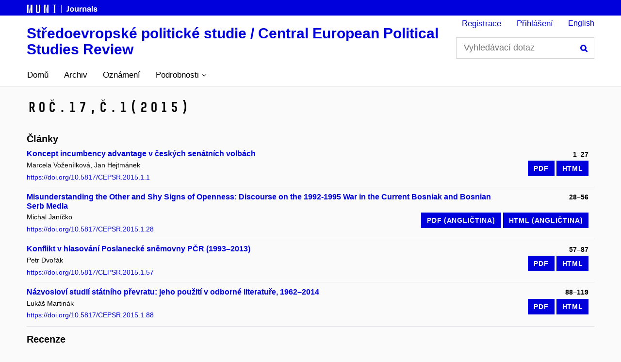

--- FILE ---
content_type: text/html; charset=utf-8
request_url: https://journals.muni.cz/cepsr/issue/view/350
body_size: 8826
content:

    






<!DOCTYPE html>
<html lang="cs-CZ" xml:lang="cs-CZ" class="js">
<head>
	<meta http-equiv="Content-Type" content="text/html;" charset="utf-8">
	<meta name="viewport" content="width=device-width, initial-scale=1.0">
	<title>
		Vol 17 No 1 (2015)
							| Středoevropské politické studie / Central European Political Studies Review
			</title>
    
	
<meta name="generator" content="Open Journal Systems 3.2.1.4">
<link rel="alternate" type="application/atom+xml" href="https://journals.muni.cz/cepsr/gateway/plugin/WebFeedGatewayPlugin/atom">
<link rel="alternate" type="application/rdf+xml" href="https://journals.muni.cz/cepsr/gateway/plugin/WebFeedGatewayPlugin/rss">
<link rel="alternate" type="application/rss+xml" href="https://journals.muni.cz/cepsr/gateway/plugin/WebFeedGatewayPlugin/rss2">
	<link rel="stylesheet" href="https://journals.muni.cz/plugins/themes/muniweb/resources/app.min.css?v=3.2.1.4" type="text/css" /><link rel="stylesheet" href="https://journals.muni.cz/cepsr/$$$call$$$/page/page/css?name=stylesheet" type="text/css" />
</head>
<body class="jazyk_cs_CZ">
    <header class="header">
                    
            <div class="ff_header_wrap">
                <div class="row-main">
                    <div>
                        <a href="https://journals.muni.cz" title="MUNI JOURNALS" class="bold font-muni">
                                <svg version="1.1" xmlns="http://www.w3.org/2000/svg" xmlns:xlink="http://www.w3.org/1999/xlink" x="0px" y="0px" width="150px" height="18px"
	 viewBox="0 0 150 18" style="enable-background:new 0 0 150 18;" xml:space="preserve">
    <desc>Masarykova univerzita | Masaryk university</desc>
<g>
	<path fill="#fff" d="M0.82,0.76h2.7v17.37h-2.7V0.76z M3.62,0.76h0.92l1.69,17.37H5.31L3.62,0.76z M8.01,0.76h0.92L7.25,18.13H6.33
		L8.01,0.76z M9.03,0.76h2.73v17.37H9.03V0.76z"/>
	<path fill="#fff" d="M21.69,0.76v13.27c0,0.45,0.17,0.83,0.51,1.14c0.34,0.31,0.72,0.47,1.13,0.47c0.41,0,0.79-0.16,1.13-0.47
		c0.34-0.31,0.51-0.69,0.51-1.14V0.76h2.73v13.37c0,0.76-0.21,1.46-0.62,2.08c-0.41,0.63-0.96,1.13-1.63,1.5
		c-0.67,0.37-1.38,0.56-2.12,0.56s-1.45-0.19-2.12-0.56c-0.67-0.37-1.21-0.87-1.63-1.5c-0.41-0.63-0.62-1.32-0.62-2.08V0.76H21.69z"
		/>
	<path fill="#fff" d="M38.51,0.76v17.37h-2.73V0.76H38.51z M39.55,0.76l2.58,17.37h-0.94L38.61,0.76H39.55z M44.96,0.76v17.37h-2.73
		V0.76H44.96z"/>
	<path fill="#fff" d="M56.02,17.16V1.73h-2.33V0.76h7.42v0.97h-2.36v15.43h2.36v0.97h-7.42v-0.97H56.02z"/>
</g>
<line fill="#fff" stroke="#fff" stroke-miterlimit="10" x1="71.9" y1="0.95" x2="71.9" y2="17.85"/>
<g>
	<path fill="#fff" d="M87.27,11.08c0,2.68-1.19,3.92-3.93,3.92c-0.38,0-0.8-0.05-1.09-0.13v-2.09c0.27,0.05,0.59,0.08,0.79,0.08
		c1.2,0,1.77-0.42,1.77-2.29v-7.6h2.46V11.08z"/>
	<path fill="#fff" d="M97.63,10.62c0,2.76-1.69,4.52-4.35,4.52c-2.66,0-4.35-1.76-4.35-4.52s1.69-4.52,4.35-4.52
		C95.94,6.11,97.63,7.86,97.63,10.62z M91.39,10.62c0,1.66,0.74,2.71,1.89,2.71c1.16,0,1.89-1.05,1.89-2.71
		c0-1.66-0.74-2.71-1.89-2.71C92.12,7.91,91.39,8.97,91.39,10.62z"/>
	<path fill="#fff" d="M99.05,11.6V6.37h2.34v4.99c0,1.29,0.57,1.87,1.49,1.87c0.97,0,1.67-0.77,1.67-2.31V6.37h2.34v8.5h-2.19v-1.07
		h-0.03c-0.55,0.75-1.41,1.27-2.49,1.27C100.27,15.08,99.05,13.91,99.05,11.6z"/>
	<path fill="#fff" d="M114.24,6.34v2.03c-0.27-0.05-0.5-0.08-0.74-0.08c-1.44,0-2.21,0.9-2.21,2.58v4.02h-2.34v-8.5h2.16v1.2h0.03
		c0.57-0.92,1.32-1.34,2.33-1.34C113.71,6.24,114.01,6.27,114.24,6.34z"/>
	<path fill="#fff" d="M123.15,9.65v5.22h-2.34V9.89c0-1.29-0.57-1.87-1.49-1.87c-0.97,0-1.67,0.77-1.67,2.31v4.55h-2.34v-8.5h2.19
		v1.07h0.03c0.55-0.75,1.41-1.27,2.49-1.27C121.93,6.17,123.15,7.34,123.15,9.65z"/>
	<path fill="#fff" d="M132.1,9.47v3.08c0,1.07,0.08,1.76,0.23,2.33h-2.11c-0.08-0.35-0.12-0.72-0.12-1.14h-0.03
		c-0.64,0.9-1.59,1.34-2.76,1.34c-1.81,0-2.9-1.1-2.9-2.58c0-1.39,0.84-2.33,3.3-2.71c0.64-0.1,1.59-0.2,2.13-0.23v-0.3
		c0-1.07-0.57-1.51-1.39-1.51c-0.87,0-1.37,0.49-1.41,1.29h-2.28c0.08-1.62,1.26-2.93,3.68-2.93C130.86,6.11,132.1,7.24,132.1,9.47z
		 M129.84,10.98c-0.5,0.03-1.21,0.1-1.71,0.18c-0.97,0.17-1.37,0.49-1.37,1.17c0,0.64,0.43,1.07,1.25,1.07c0.49,0,1-0.15,1.34-0.49
		c0.4-0.4,0.49-0.85,0.49-1.62V10.98z"/>
	<path fill="#fff" d="M134.06,14.88V2.96h2.34v11.92H134.06z"/>
	<path fill="#fff" d="M145.18,8.98h-2.24c0-0.87-0.5-1.24-1.34-1.24c-0.75,0-1.16,0.3-1.16,0.79c0,0.6,0.54,0.75,1.82,1.09
		c1.52,0.4,3.2,0.79,3.2,2.86c0,1.59-1.44,2.66-3.75,2.66c-2.36,0-3.82-0.97-3.82-3.03h2.38c0,0.85,0.52,1.34,1.49,1.34
		c0.82,0,1.24-0.32,1.24-0.82c0-0.74-0.64-0.89-1.96-1.24c-1.42-0.37-2.95-0.7-2.95-2.68c0-1.52,1.41-2.61,3.51-2.61
		C143.84,6.11,145.18,7.09,145.18,8.98z"/>
</g>
   
</svg>
                        </a> 
                    </div>

                </div>
            </div>
                <div class="row-main">

            <div class="header__wrap">
                                    <div class="header_munipress">
                                                        <a href="https://journals.muni.cz/cepsr">
                                                                            <h1 class="h1 is_text without-subname">Středoevropské politické studie / Central European Political Studies Review</h1>
                                        
                            </a>
                    </div>
                
                <div class="header__side">
                                        	<form id="form-search" class="header__search" action="https://journals.muni.cz/cepsr/search/search" method="post" role="search">
            <fieldset>
			<p>
				<label for="search" class="header__search__label icon icon-search"><span class="vhide">Vyhledávací dotaz</span></label>
				<span class="inp-fix inp-icon inp-icon--after">
					<input name="query" value="" type="text" aria-label="Vyhledávací dotaz" class="inp-text" id="search" placeholder="Vyhledávací dotaz"> 
					<button type="submit" class="btn-icon icon icon-search">
						<span class="vhide">Hledání</span>
					</button>
				</span>
			</p>
		</fieldset>
</form>
                                                            <nav id="user_menu" role="navigation" class="menu-primary" aria-label="Navigace stránkami">
                                <ul id="navigationUser" class="menu-primary__list">
                                                <li class="menu-primary__item ">
                    <a class="menu-primary__link"
                       href="https://journals.muni.cz/cepsr/user/register">Registrace</a>
                </li>
                                                            <li class="menu-primary__item ">
                    <a class="menu-primary__link"
                       href="https://journals.muni.cz/cepsr/login">Přihlášení</a>
                </li>
                                                    </ul>        


                    </nav>  
                                        
    <div class="menu-lang" role="navigation">
                    <p class="menu-lang__selected">
                <a href="https://journals.muni.cz/cepsr/user/setLocale/en_US?source=%2Fcepsr%2Fissue%2Fview%2F350" class="menu-lang__selected__link">
                    English
                </a>
            </p>
            </div>

    

                    <nav class="menu-mobile" role="navigation">
                        <div class="menu-mobile__wrap">
                            <div class="row-main">
                                <ul class="menu-mobile__list">
                                    <li class="menu-mobile__item">
                                        <a href="#" class="menu-mobile__link menu-mobile__link--search">
                                            <span class="icon icon-search"></span>
                                        </a>
                                    </li>
                                                                                    <li class="menu-mobile__item">
            <a href="https://journals.muni.cz/cepsr/user/setLocale/en_US?source=%2Fcepsr%2Fissue%2Fview%2F350" class="menu-mobile__link menu-mobile__link--lang">
                EN
            </a>
        </li>
                                        <li class="menu-mobile__item">
                                        <a href="#" class="menu-mobile__link menu-mobile__link--burger">
                                            <span class="menu-mobile__burger"><span></span></span>
                                        </a>
                                    </li>
                                </ul>
                            </div>
                        </div>
                    </nav>
                </div>
            </div>
        </div>
                
            <nav id="menu-main" role="navigation" class="menu-primary" aria-label="Navigace stránkami">
                <div class="menu-primary__holder">
                    <div class="row-main">	
                        <div class="menu-primary__wrap">
                                                                <ul id="navigationPrimary" class="menu-primary__list">
                                                <li class="menu-primary__item ">
                    <a class="menu-primary__link"
                       href="https://journals.muni.cz/cepsr/">Domů</a>
                </li>
                                                            <li class="menu-primary__item ">
                    <a class="menu-primary__link"
                       href="https://journals.muni.cz/cepsr/issue/archive">Archiv</a>
                </li>
                                                            <li class="menu-primary__item ">
                    <a class="menu-primary__link"
                       href="https://journals.muni.cz/cepsr/announcement">Oznámení</a>
                </li>
                                                                                
                <li class="menu-primary__item with-submenu ">
                    <span class="menu-primary__links">
                        <a                                                                          class="menu-primary__link "
                                                                          href="https://journals.muni.cz/cepsr/about" role="button"
                                                                          data-toggle="dropdown" aria-haspopup="true" aria-expanded="false">
                            <span class="menu-primary__inner">Podrobnosti</span>
                            <span class="icon icon-angle-down"></span>
                        </a>
                        <a href="#" class="menu-primary__toggle icon icon-angle-down" aria-hidden="true"></a>
                    </span>
                    <div class="menu-submenu " aria-labelledby="navbarDropdown">
                        <ul class="menu-submenu__list">
                                                                                                <li class="menu-submenu__item ">
                                        <a class="menu-submenu__link"
                                           href="https://journals.muni.cz/cepsr/about">
                                            O časopise
                                        </a>
                                    </li>
                                                                                                                                <li class="menu-submenu__item ">
                                        <a class="menu-submenu__link"
                                           href="https://journals.muni.cz/cepsr/about/submissions">
                                            Pro autory
                                        </a>
                                    </li>
                                                                                                                                <li class="menu-submenu__item ">
                                        <a class="menu-submenu__link"
                                           href="https://journals.muni.cz/cepsr/about/editorialTeam">
                                            Editorský tým
                                        </a>
                                    </li>
                                                                                                                                                                                            <li class="menu-submenu__item ">
                                        <a class="menu-submenu__link"
                                           href="https://journals.muni.cz/cepsr/about/contact">
                                            Kontakt
                                        </a>
                                    </li>
                                                                                    </ul>
                    </div>

                </li>
                                        </ul>        


                        </div>
                    </div>
                    <a href="#" class="menu-primary__title">
                        <span></span>
                        &nbsp;
                    </a>
                    <div class="menu-primary__main-toggle js-ready" aria-hidden="true">
                                <ul id="navigationPrimary" class="menu-primary__list">
                                                <li class="menu-primary__item ">
                    <a class="menu-primary__link"
                       href="https://journals.muni.cz/cepsr/">Domů</a>
                </li>
                                                            <li class="menu-primary__item ">
                    <a class="menu-primary__link"
                       href="https://journals.muni.cz/cepsr/issue/archive">Archiv</a>
                </li>
                                                            <li class="menu-primary__item ">
                    <a class="menu-primary__link"
                       href="https://journals.muni.cz/cepsr/announcement">Oznámení</a>
                </li>
                                                                                
                <li class="menu-primary__item with-submenu ">
                    <span class="menu-primary__links">
                        <a                                                                          class="menu-primary__link "
                                                                          href="https://journals.muni.cz/cepsr/about" role="button"
                                                                          data-toggle="dropdown" aria-haspopup="true" aria-expanded="false">
                            <span class="menu-primary__inner">Podrobnosti</span>
                            <span class="icon icon-angle-down"></span>
                        </a>
                        <a href="#" class="menu-primary__toggle icon icon-angle-down" aria-hidden="true"></a>
                    </span>
                    <div class="menu-submenu " aria-labelledby="navbarDropdown">
                        <ul class="menu-submenu__list">
                                                                                                <li class="menu-submenu__item ">
                                        <a class="menu-submenu__link"
                                           href="https://journals.muni.cz/cepsr/about">
                                            O časopise
                                        </a>
                                    </li>
                                                                                                                                <li class="menu-submenu__item ">
                                        <a class="menu-submenu__link"
                                           href="https://journals.muni.cz/cepsr/about/submissions">
                                            Pro autory
                                        </a>
                                    </li>
                                                                                                                                <li class="menu-submenu__item ">
                                        <a class="menu-submenu__link"
                                           href="https://journals.muni.cz/cepsr/about/editorialTeam">
                                            Editorský tým
                                        </a>
                                    </li>
                                                                                                                                                                                            <li class="menu-submenu__item ">
                                        <a class="menu-submenu__link"
                                           href="https://journals.muni.cz/cepsr/about/contact">
                                            Kontakt
                                        </a>
                                    </li>
                                                                                    </ul>
                    </div>

                </li>
                                        </ul>        


                    </div>
                </div>
            </nav>
             
                      
                                            </header>

<main id="main" class="main" role="main">
    <div class="row-main">
                                            
<div class="obj_issue_toc">
            <div class="row-main" style="margin-bottom: 20px;">
                
                                                                                            <h1 class="issueNumber">
                    
                                                                                                <span class="font-muni">Roč.17,</span><span class="current-issue-number font-muni">č.1</span><span class="current-issue-number font-muni">(2015)</span>                                                                         
                                                                                                            </h1>
                                        
                                                                                                        </div>
            <div>
        <div class="sections">
            <div class="">
                                                            <div class="border-bottom">
                            <h3 class="toc-margin">
                                                                                    Články                                                                                                                                </h3>                                                                                                                                        <ul class="toc_munipress">
                                                                                                                                                            

    

<li class="grid__cell article">    
        <div class="grid">
        <div class="grid__cell size--l--10-12 size--m--10-12" style="margin-bottom: 0px;">
                        <h4 class="toc_title "><a href="https://journals.muni.cz/cepsr/article/view/3767">                        
                        Koncept incumbency advantage v českých senátních volbách
                    </a></h4>
                                                            </div>
            <div class="grid__cell size--l--2-12 size--m--2-12 right_full-screen">
                
                                            <span class="meta__item u-pr-0 bold">
                            1–27

                        </span>
                                    </div>
            </div>
            
            <div class="grid">
                <div class="grid__cell size--l--7-12 size--m--7-12">
                                            <span class="meta__item toc_authors">
                            Marcela Voženílková, Jan Hejtmánek
                        </span>
                    
                                                                                                                                                                                                <br />
                                <span class="meta__item meta-toc" >
                                    <a href="https://doi.org/10.5817/CEPSR.2015.1.1">
                                                                                https://doi.org/10.5817/CEPSR.2015.1.1
                                    </a>
                                </span>
                                                                                        </div>        
                                    <div class="grid__cell size--l--5-12 size--m--5-12 right_full-screen">
                                                                                                                                                                                                                                                                                                
        

							

<span>
    <a class="btn btn-primary btn-s  obj_galley_link pdf" href="https://journals.muni.cz/cepsr/article/view/3767/2898"  aria-labelledby=article-3767>
	        <span >PDF</span>
        	
        
</a>
</span>                                                                                                                                                                                                                                                                                                
    
    
							

<span>
    <a class="btn btn-primary btn-s  obj_galley_link file" href="https://journals.muni.cz/cepsr/article/view/3767/5010"  aria-labelledby=article-3767>
	        <span >HTML</span>
        	
        
</a>
</span>                                            </div>
                            </div>
            
        </li>
                                                                                                                                                            

    

<li class="grid__cell article">    
        <div class="grid">
        <div class="grid__cell size--l--10-12 size--m--10-12" style="margin-bottom: 0px;">
                        <h4 class="toc_title "><a href="https://journals.muni.cz/cepsr/article/view/3768">                        
                        Misunderstanding the Other and Shy Signs of Openness: Discourse on the 1992-1995 War in the Current Bosniak and Bosnian Serb Media
                    </a></h4>
                                                            </div>
            <div class="grid__cell size--l--2-12 size--m--2-12 right_full-screen">
                
                                            <span class="meta__item u-pr-0 bold">
                            28–56

                        </span>
                                    </div>
            </div>
            
            <div class="grid">
                <div class="grid__cell size--l--7-12 size--m--7-12">
                                            <span class="meta__item toc_authors">
                            Michal Janíčko
                        </span>
                    
                                                                                                                                                                                                <br />
                                <span class="meta__item meta-toc" >
                                    <a href="https://doi.org/10.5817/CEPSR.2015.1.28">
                                                                                https://doi.org/10.5817/CEPSR.2015.1.28
                                    </a>
                                </span>
                                                                                        </div>        
                                    <div class="grid__cell size--l--5-12 size--m--5-12 right_full-screen">
                                                                                                                                                                                                                                                                                                
        

							

<span>
    <a class="btn btn-primary btn-s  obj_galley_link pdf" href="https://journals.muni.cz/cepsr/article/view/3768/2901"  aria-labelledby=article-3768>
	        <span >PDF (angličtina)</span>
        	
        
</a>
</span>                                                                                                                                                                                                                                                                                                
    
    
							

<span>
    <a class="btn btn-primary btn-s  obj_galley_link file" href="https://journals.muni.cz/cepsr/article/view/3768/5012"  aria-labelledby=article-3768>
	        <span >HTML (angličtina)</span>
        	
        
</a>
</span>                                            </div>
                            </div>
            
        </li>
                                                                                                                                                            

    

<li class="grid__cell article">    
        <div class="grid">
        <div class="grid__cell size--l--10-12 size--m--10-12" style="margin-bottom: 0px;">
                        <h4 class="toc_title "><a href="https://journals.muni.cz/cepsr/article/view/3769">                        
                        Konflikt v hlasování Poslanecké sněmovny PČR (1993–2013)
                    </a></h4>
                                                            </div>
            <div class="grid__cell size--l--2-12 size--m--2-12 right_full-screen">
                
                                            <span class="meta__item u-pr-0 bold">
                            57–87

                        </span>
                                    </div>
            </div>
            
            <div class="grid">
                <div class="grid__cell size--l--7-12 size--m--7-12">
                                            <span class="meta__item toc_authors">
                            Petr Dvořák
                        </span>
                    
                                                                                                                                                                                                <br />
                                <span class="meta__item meta-toc" >
                                    <a href="https://doi.org/10.5817/CEPSR.2015.1.57">
                                                                                https://doi.org/10.5817/CEPSR.2015.1.57
                                    </a>
                                </span>
                                                                                        </div>        
                                    <div class="grid__cell size--l--5-12 size--m--5-12 right_full-screen">
                                                                                                                                                                                                                                                                                                
        

							

<span>
    <a class="btn btn-primary btn-s  obj_galley_link pdf" href="https://journals.muni.cz/cepsr/article/view/3769/3429"  aria-labelledby=article-3769>
	        <span >PDF</span>
        	
        
</a>
</span>                                                                                                                                                                                                                                                                                                
    
    
							

<span>
    <a class="btn btn-primary btn-s  obj_galley_link file" href="https://journals.muni.cz/cepsr/article/view/3769/5013"  aria-labelledby=article-3769>
	        <span >HTML</span>
        	
        
</a>
</span>                                            </div>
                            </div>
            
        </li>
                                                                                                                                                            

    

<li class="grid__cell article">    
        <div class="grid">
        <div class="grid__cell size--l--10-12 size--m--10-12" style="margin-bottom: 0px;">
                        <h4 class="toc_title "><a href="https://journals.muni.cz/cepsr/article/view/3770">                        
                        Názvosloví studií státního převratu: jeho použití v odborné literatuře, 1962–2014
                    </a></h4>
                                                            </div>
            <div class="grid__cell size--l--2-12 size--m--2-12 right_full-screen">
                
                                            <span class="meta__item u-pr-0 bold">
                            88–119

                        </span>
                                    </div>
            </div>
            
            <div class="grid">
                <div class="grid__cell size--l--7-12 size--m--7-12">
                                            <span class="meta__item toc_authors">
                            Lukáš Martinák
                        </span>
                    
                                                                                                                                                                                                <br />
                                <span class="meta__item meta-toc" >
                                    <a href="https://doi.org/10.5817/CEPSR.2015.1.88">
                                                                                https://doi.org/10.5817/CEPSR.2015.1.88
                                    </a>
                                </span>
                                                                                        </div>        
                                    <div class="grid__cell size--l--5-12 size--m--5-12 right_full-screen">
                                                                                                                                                                                                                                                                                                
        

							

<span>
    <a class="btn btn-primary btn-s  obj_galley_link pdf" href="https://journals.muni.cz/cepsr/article/view/3770/2903"  aria-labelledby=article-3770>
	        <span >PDF</span>
        	
        
</a>
</span>                                                                                                                                                                                                                                                                                                
    
    
							

<span>
    <a class="btn btn-primary btn-s  obj_galley_link file" href="https://journals.muni.cz/cepsr/article/view/3770/5014"  aria-labelledby=article-3770>
	        <span >HTML</span>
        	
        
</a>
</span>                                            </div>
                            </div>
            
        </li>
                                                                                                                                                    </ul>
                                                                                                                                    </div>
                                                                                                                                                                        <div class="border-bottom">
                            <h3 class="toc-margin">
                                                                                    Recenze                                                                                                                                </h3>                                                                                                                                        <ul class="toc_munipress">
                                                                                                                                                            

    

<li class="grid__cell article">    
        <div class="grid">
        <div class="grid__cell size--l--10-12 size--m--10-12" style="margin-bottom: 0px;">
                        <h4 class="toc_title "><a href="https://journals.muni.cz/cepsr/article/view/3771">                        
                        Milan Znoj, Jan Bíba, Jana Vargovčíková: Demokracie v postliberální konstelaci
                    </a></h4>
                                                            </div>
            <div class="grid__cell size--l--2-12 size--m--2-12 right_full-screen">
                
                                            <span class="meta__item u-pr-0 bold">
                            120–125

                        </span>
                                    </div>
            </div>
            
            <div class="grid">
                <div class="grid__cell size--l--7-12 size--m--7-12">
                                            <span class="meta__item toc_authors">
                            Marián Sekerák
                        </span>
                    
                                                                                                                                                                                                <br />
                                <span class="meta__item meta-toc" >
                                    <a href="https://doi.org/10.5817/CEPSR.2015.1.120">
                                                                                https://doi.org/10.5817/CEPSR.2015.1.120
                                    </a>
                                </span>
                                                                                        </div>        
                                    <div class="grid__cell size--l--5-12 size--m--5-12 right_full-screen">
                                                                                                                                                                                                                                                                                                
        

							

<span>
    <a class="btn btn-primary btn-s  obj_galley_link pdf" href="https://journals.muni.cz/cepsr/article/view/3771/2904"  aria-labelledby=article-3771>
	        <span >PDF</span>
        	
        
</a>
</span>                                                                                                                                                                                                                                                                                                
    
    
							

<span>
    <a class="btn btn-primary btn-s  obj_galley_link file" href="https://journals.muni.cz/cepsr/article/view/3771/5189"  aria-labelledby=article-3771>
	        <span >HTML</span>
        	
        
</a>
</span>                                            </div>
                            </div>
            
        </li>
                                                                                                                                                            

    

<li class="grid__cell article">    
        <div class="grid">
        <div class="grid__cell size--l--10-12 size--m--10-12" style="margin-bottom: 0px;">
                        <h4 class="toc_title "><a href="https://journals.muni.cz/cepsr/article/view/3772">                        
                        Klaus Brummer: Innenpolitik der Außenpolitik: Die Groβe Koalition, „Governmental Politics“ und Auslandseinsätze der Bundeswehr
                    </a></h4>
                                                            </div>
            <div class="grid__cell size--l--2-12 size--m--2-12 right_full-screen">
                
                                            <span class="meta__item u-pr-0 bold">
                            126–134

                        </span>
                                    </div>
            </div>
            
            <div class="grid">
                <div class="grid__cell size--l--7-12 size--m--7-12">
                                            <span class="meta__item toc_authors">
                            Stanislava Šerfelová
                        </span>
                    
                                                                                                                                                                                                <br />
                                <span class="meta__item meta-toc" >
                                    <a href="https://doi.org/10.5817/CEPSR.2015.1.126">
                                                                                https://doi.org/10.5817/CEPSR.2015.1.126
                                    </a>
                                </span>
                                                                                        </div>        
                                    <div class="grid__cell size--l--5-12 size--m--5-12 right_full-screen">
                                                                                                                                                                                                                                                                                                
        

							

<span>
    <a class="btn btn-primary btn-s  obj_galley_link pdf" href="https://journals.muni.cz/cepsr/article/view/3772/2905"  aria-labelledby=article-3772>
	        <span >PDF</span>
        	
        
</a>
</span>                                                                                                                                                                                                                                                                                                
    
    
							

<span>
    <a class="btn btn-primary btn-s  obj_galley_link file" href="https://journals.muni.cz/cepsr/article/view/3772/5190"  aria-labelledby=article-3772>
	        <span >HTML</span>
        	
        
</a>
</span>                                            </div>
                            </div>
            
        </li>
                                                                                                                                                            

    

<li class="grid__cell article">    
        <div class="grid">
        <div class="grid__cell size--l--10-12 size--m--10-12" style="margin-bottom: 0px;">
                        <h4 class="toc_title "><a href="https://journals.muni.cz/cepsr/article/view/3773">                        
                        Lubomír Kopeček: Deformace demokracie? Opoziční smlouva a česká politika 1998–2002
                    </a></h4>
                                                            </div>
            <div class="grid__cell size--l--2-12 size--m--2-12 right_full-screen">
                
                                            <span class="meta__item u-pr-0 bold">
                            135–139

                        </span>
                                    </div>
            </div>
            
            <div class="grid">
                <div class="grid__cell size--l--7-12 size--m--7-12">
                                            <span class="meta__item toc_authors">
                            Jakub Charvát
                        </span>
                    
                                                                                                                                                                                                <br />
                                <span class="meta__item meta-toc" >
                                    <a href="https://doi.org/10.5817/CEPSR.2015.1.135">
                                                                                https://doi.org/10.5817/CEPSR.2015.1.135
                                    </a>
                                </span>
                                                                                        </div>        
                                    <div class="grid__cell size--l--5-12 size--m--5-12 right_full-screen">
                                                                                                                                                                                                                                                                                                
        

							

<span>
    <a class="btn btn-primary btn-s  obj_galley_link pdf" href="https://journals.muni.cz/cepsr/article/view/3773/2906"  aria-labelledby=article-3773>
	        <span >PDF</span>
        	
        
</a>
</span>                                                                                                                                                                                                                                                                                                
    
    
							

<span>
    <a class="btn btn-primary btn-s  obj_galley_link file" href="https://journals.muni.cz/cepsr/article/view/3773/5191"  aria-labelledby=article-3773>
	        <span >HTML</span>
        	
        
</a>
</span>                                            </div>
                            </div>
            
        </li>
                                                                                                                                                            

    

<li class="grid__cell article">    
        <div class="grid">
        <div class="grid__cell size--l--10-12 size--m--10-12" style="margin-bottom: 0px;">
                        <h4 class="toc_title "><a href="https://journals.muni.cz/cepsr/article/view/3774">                        
                        Kniha, která neměla být napsána (a pokud již byla, neměla být vydána). Rastislav Tóth: Politologický slovník
                    </a></h4>
                                                            </div>
            <div class="grid__cell size--l--2-12 size--m--2-12 right_full-screen">
                
                                            <span class="meta__item u-pr-0 bold">
                            140–144

                        </span>
                                    </div>
            </div>
            
            <div class="grid">
                <div class="grid__cell size--l--7-12 size--m--7-12">
                                            <span class="meta__item toc_authors">
                            Vladimír Naxera
                        </span>
                    
                                                                                                                                                                                                <br />
                                <span class="meta__item meta-toc" >
                                    <a href="https://doi.org/10.5817/CEPSR.2015.1.140">
                                                                                https://doi.org/10.5817/CEPSR.2015.1.140
                                    </a>
                                </span>
                                                                                        </div>        
                                    <div class="grid__cell size--l--5-12 size--m--5-12 right_full-screen">
                                                                                                                                                                                                                                                                                                
        

							

<span>
    <a class="btn btn-primary btn-s  obj_galley_link pdf" href="https://journals.muni.cz/cepsr/article/view/3774/2907"  aria-labelledby=article-3774>
	        <span >PDF</span>
        	
        
</a>
</span>                                                                                                                                                                                                                                                                                                
    
    
							

<span>
    <a class="btn btn-primary btn-s  obj_galley_link file" href="https://journals.muni.cz/cepsr/article/view/3774/5192"  aria-labelledby=article-3774>
	        <span >HTML</span>
        	
        
</a>
</span>                                            </div>
                            </div>
            
        </li>
                                                                                                                                                    </ul>
                                                                                                                                    </div>
                                                                                                                                                                                            </div>
                                                            </div><!-- .sections -->
                                                        </div>
                                                    </div>
                                                                            </div>
</main>

    <footer class="separator-top infoFooter">

        <div class="row-main separator-bottom">

            <div class="grid">
                <div class="grid__cell size--l--5-12 size--m--5-12 address">
                    <h4>Středoevropské politické studie / Central European Political Studies Review</h4>
                    <p>International Institute of Political Science</p><p>Faculty of Social Studies, Masaryk University</p><p>Joštova 10</p><p>602 00 Brno, Czech Republic</p>
                                        <span id="email_footer">
                        Email:
                        <a href="mailto:cepsr@fss.muni.cz">
                            cepsr@fss.muni.cz
                        </a>
                    </span>
                                        <br />
                                             
                            <strong>E-ISSN: 1212-7817</strong>
                                            </div>
                                        <div class="grid__cell size--l--5-12 size--m--5-12 menu">
                                                    <ul id="footerMenu" class="footer-menu_list">
                                                <li class="footer-menu__item ">
                    <a class="footer-menu__link"
                       href="https://journals.muni.cz/cepsr/">Domů</a>
                </li>
                                                            <li class="footer-menu__item ">
                    <a class="footer-menu__link"
                       href="https://journals.muni.cz/cepsr/issue/archive">Archiv</a>
                </li>
                                                            <li class="footer-menu__item ">
                    <a class="footer-menu__link"
                       href="https://journals.muni.cz/cepsr/announcement">Oznámení</a>
                </li>
                                                                                                                    <li class="footer-menu__item ">
                    <a class="footer-menu__link"
                       href="https://journals.muni.cz/cepsr/about"> O časopise</a>
                    </li>
                                        <li class="footer-menu__item ">
                    <a class="footer-menu__link"
                       href="https://journals.muni.cz/cepsr/about/submissions"> Pro autory</a>
                    </li>
                                        <li class="footer-menu__item ">
                    <a class="footer-menu__link"
                       href="https://journals.muni.cz/cepsr/about/editorialTeam"> Editorský tým</a>
                    </li>
                                        <li class="footer-menu__item ">
                    <a class="footer-menu__link"
                       href=""> Zásady zachování soukromí</a>
                    </li>
                                        <li class="footer-menu__item ">
                    <a class="footer-menu__link"
                       href="https://journals.muni.cz/cepsr/about/contact"> Kontakt</a>
                    </li>
                                                            </ul>        

                    
                    </div>
                </div>
            </div>
        </footer>
    
    <footer class="footer-light">
                    <div class="individual-footer">
                <div class="row-main separator-bottom">
                    <div class="user-page-footer">
                        <p><small><strong><em>Středoevropské politické studie</em></strong>, časopis </small><small><a href="http://www.iips.cz" target="_blank" rel="noopener">Mezinárodního politologického ústavu MU</a></small></p>
                    </div>
                </div>
            </div>
                <div class="row-main">
            <div class="footer-light__copyrights footer-left-block">
                                                        <a href="https://www.fss.muni.cz/" target="_blank" title="Fakulta sociálních studií">
<svg xmlns="http://www.w3.org/2000/svg" width="130px" height="90px" viewBox="0 0 130 90">
    <desc>Masarykova univerzita | Masaryk university</desc>
    <rect fill="#ffffff" width="120px" height="90px"/>
        <g>
			<path fill="#0000DC" d="M15.938,15.221h3.924v25.2h-3.924V15.221z M20.006,15.221h1.332l2.448,25.2h-1.332L20.006,15.221z
				 M26.378,15.221h1.332l-2.448,25.2H23.93L26.378,15.221z M27.854,15.221h3.96v25.2h-3.96V15.221z"/>
			<path fill="#0000DC" d="M46.682,15.221v19.26c0,0.648,0.246,1.2,0.738,1.656c0.492,0.457,1.038,0.684,1.638,0.684
				c0.6,0,1.146-0.228,1.638-0.684c0.492-0.456,0.738-1.008,0.738-1.656v-19.26h3.96v19.404c0,1.104-0.3,2.112-0.9,3.024
				c-0.6,0.912-1.386,1.638-2.358,2.178c-0.972,0.54-1.998,0.81-3.078,0.81s-2.106-0.27-3.078-0.81
				c-0.972-0.54-1.758-1.266-2.358-2.178c-0.6-0.912-0.9-1.92-0.9-3.024V15.221H46.682z"/>
			<path fill="#0000DC" d="M71.558,15.221v25.2h-3.96v-25.2H71.558z M73.07,15.221l3.744,25.2h-1.368l-3.744-25.2H73.07z
				 M80.917,15.221v25.2h-3.96v-25.2H80.917z"/>
			<path fill="#0000DC" d="M97.441,39.018V16.625h-3.384v-1.404h10.764v1.404h-3.42v22.392h3.42v1.404H94.058v-1.404H97.441z"/>
			<path fill="#0000DC" d="M18.53,51.221h11.988v1.801H20.474v10.477h9.612v1.799h-9.612v11.125H18.53V51.221z"/>
			<path fill="#0000DC" d="M45.908,75.881c-0.949-0.504-1.698-1.217-2.25-2.142c-0.553-0.923-0.828-1.962-0.828-3.114v-0.863h1.944
				v0.828c0,0.768,0.198,1.47,0.594,2.105c0.396,0.637,0.93,1.141,1.602,1.512c0.671,0.373,1.379,0.559,2.124,0.559
				c0.743,0,1.44-0.186,2.088-0.559c0.648-0.371,1.17-0.875,1.566-1.512c0.396-0.636,0.594-1.338,0.594-2.105v-1.477
				c0-1.344-0.426-2.322-1.278-2.934c-0.852-0.612-2.01-1.074-3.474-1.387c-1.536-0.359-2.88-0.995-4.032-1.908
				c-1.152-0.911-1.728-2.291-1.728-4.139v-1.729c0-1.128,0.275-2.148,0.828-3.061c0.552-0.912,1.301-1.631,2.25-2.16
				c0.948-0.527,1.998-0.791,3.15-0.791s2.202,0.264,3.15,0.791c0.948,0.529,1.698,1.248,2.25,2.16
				c0.552,0.912,0.828,1.933,0.828,3.061v0.936h-1.944v-0.9c0-0.768-0.198-1.469-0.594-2.105c-0.396-0.636-0.924-1.14-1.584-1.512
				c-0.661-0.372-1.362-0.559-2.106-0.559c-0.744,0-1.446,0.187-2.106,0.559c-0.661,0.372-1.188,0.876-1.584,1.512
				c-0.396,0.637-0.594,1.338-0.594,2.105v1.693c0,1.319,0.426,2.279,1.278,2.879c0.852,0.601,1.985,1.068,3.402,1.404
				c1.584,0.359,2.952,1.002,4.104,1.926s1.728,2.299,1.728,4.122v1.548c0,1.152-0.276,2.191-0.828,3.114
				c-0.552,0.925-1.302,1.638-2.25,2.142c-0.948,0.504-1.998,0.756-3.15,0.756S46.855,76.385,45.908,75.881z"/>
			<path fill="#0000DC" d="M71.108,75.881c-0.949-0.504-1.698-1.217-2.25-2.142c-0.553-0.923-0.828-1.962-0.828-3.114v-0.863h1.944
				v0.828c0,0.768,0.198,1.47,0.594,2.105c0.396,0.637,0.93,1.141,1.602,1.512c0.671,0.373,1.379,0.559,2.124,0.559
				c0.743,0,1.44-0.186,2.088-0.559c0.648-0.371,1.17-0.875,1.566-1.512c0.396-0.636,0.594-1.338,0.594-2.105v-1.477
				c0-1.344-0.426-2.322-1.278-2.934c-0.852-0.612-2.01-1.074-3.474-1.387c-1.536-0.359-2.88-0.995-4.032-1.908
				c-1.152-0.911-1.728-2.291-1.728-4.139v-1.729c0-1.128,0.275-2.148,0.828-3.061c0.552-0.912,1.301-1.631,2.25-2.16
				c0.948-0.527,1.998-0.791,3.15-0.791s2.202,0.264,3.15,0.791c0.948,0.529,1.698,1.248,2.25,2.16
				c0.552,0.912,0.828,1.933,0.828,3.061v0.936h-1.944v-0.9c0-0.768-0.198-1.469-0.594-2.105c-0.396-0.636-0.924-1.14-1.584-1.512
				c-0.661-0.372-1.362-0.559-2.106-0.559c-0.744,0-1.446,0.187-2.106,0.559c-0.661,0.372-1.188,0.876-1.584,1.512
				c-0.396,0.637-0.594,1.338-0.594,2.105v1.693c0,1.319,0.426,2.279,1.278,2.879c0.852,0.601,1.985,1.068,3.402,1.404
				c1.584,0.359,2.952,1.002,4.104,1.926s1.728,2.299,1.728,4.122v1.548c0,1.152-0.276,2.191-0.828,3.114
				c-0.552,0.925-1.302,1.638-2.25,2.142c-0.948,0.504-1.998,0.756-3.15,0.756S72.056,76.385,71.108,75.881z"/>
		</g>
</svg>
</a>                                <a href="https://www.press.muni.cz">
                    <svg version="1.1" xmlns="http://www.w3.org/2000/svg" xmlns:xlink="http://www.w3.org/1999/xlink" x="0px" y="0px" width="150px"
	 height="90px" viewBox="0 0 150 90" enable-background="new 0 0 150 90" xml:space="preserve">
    <desc>Masarykova univerzita | Masaryk university</desc>
    <rect fill="#fff" width="150" height="100"/>
    <g>
			<path fill="#0000DC" d="M16.18,15.05h3.924v25.2H16.18V15.05z M20.248,15.05h1.332l2.448,25.2h-1.332L20.248,15.05z M26.62,15.05
				h1.332l-2.448,25.2h-1.332L26.62,15.05z M28.096,15.05h3.96v25.2h-3.96V15.05z"/>
			<path fill="#0000DC" d="M46.924,15.05v19.26c0,0.648,0.246,1.2,0.738,1.656c0.492,0.457,1.038,0.684,1.638,0.684
				c0.6,0,1.146-0.228,1.638-0.684c0.492-0.456,0.738-1.008,0.738-1.656V15.05h3.96v19.404c0,1.104-0.3,2.112-0.9,3.024
				c-0.6,0.912-1.386,1.638-2.358,2.178c-0.972,0.54-1.998,0.81-3.078,0.81s-2.106-0.27-3.078-0.81
				c-0.972-0.54-1.758-1.266-2.358-2.178c-0.6-0.912-0.9-1.92-0.9-3.024V15.05H46.924z"/>
			<path fill="#0000DC" d="M71.8,15.05v25.2h-3.96v-25.2H71.8z M73.312,15.05l3.744,25.2h-1.368l-3.744-25.2H73.312z M81.16,15.05
				v25.2H77.2v-25.2H81.16z"/>
			<path fill="#0000DC" d="M97.684,38.846V16.454H94.3V15.05h10.764v1.404h-3.42v22.392h3.42v1.404H94.3v-1.404H97.684z"/>
			<path fill="#0000DC" d="M25.072,51.05c1.08,0,2.082,0.271,3.006,0.811c0.923,0.54,1.656,1.272,2.196,2.195
				c0.54,0.925,0.81,1.927,0.81,3.006v2.593c0,1.08-0.27,2.082-0.81,3.006s-1.266,1.656-2.178,2.196
				c-0.913,0.54-1.92,0.81-3.024,0.81h-4.428V76.25H18.7v-25.2H25.072z M27.916,62.588c0.815-0.828,1.224-1.878,1.224-3.149v-2.341
				c0-1.175-0.42-2.178-1.26-3.006c-0.84-0.828-1.836-1.242-2.988-1.242h-4.248v10.98h4.248C26.092,63.83,27.1,63.416,27.916,62.588
				z"/>
			<path fill="#0000DC" d="M50.2,51.05c1.08,0,2.082,0.271,3.006,0.811s1.656,1.272,2.196,2.195c0.54,0.925,0.81,1.927,0.81,3.006
				v2.521c0,1.008-0.234,1.938-0.702,2.79c-0.468,0.853-1.104,1.548-1.908,2.088s-1.698,0.846-2.682,0.918l6.156,10.872h-2.232
				l-5.976-10.656h-3.276V76.25h-1.944v-25.2H50.2z M53.08,62.516c0.816-0.827,1.224-1.877,1.224-3.149v-2.269
				c0-1.175-0.426-2.178-1.278-3.006c-0.853-0.828-1.854-1.242-3.006-1.242h-4.428v10.908h4.428
				C51.244,63.758,52.264,63.344,53.08,62.516z"/>
			<path fill="#0000DC" d="M68.992,51.05h12.024v1.8h-10.08v9.288h9.648v1.801h-9.648V74.45h10.08v1.8H68.992V51.05z"/>
			<path fill="#0000DC" d="M96.55,75.71c-0.949-0.504-1.698-1.218-2.25-2.142c-0.553-0.924-0.828-1.962-0.828-3.114V69.59h1.944
				v0.828c0,0.769,0.198,1.471,0.594,2.106s0.93,1.14,1.602,1.512c0.671,0.372,1.379,0.558,2.124,0.558
				c0.743,0,1.44-0.186,2.088-0.558s1.17-0.876,1.566-1.512s0.594-1.338,0.594-2.106v-1.476c0-1.344-0.426-2.322-1.278-2.935
				c-0.852-0.611-2.01-1.073-3.474-1.386c-1.536-0.36-2.88-0.996-4.032-1.908s-1.728-2.291-1.728-4.14v-1.729
				c0-1.128,0.275-2.147,0.828-3.06c0.552-0.912,1.301-1.632,2.25-2.16c0.948-0.528,1.998-0.792,3.15-0.792s2.202,0.264,3.15,0.792
				c0.948,0.528,1.698,1.248,2.25,2.16c0.552,0.912,0.828,1.932,0.828,3.06v0.937h-1.944v-0.9c0-0.768-0.198-1.47-0.594-2.105
				s-0.924-1.14-1.584-1.513c-0.661-0.371-1.362-0.558-2.106-0.558c-0.744,0-1.446,0.187-2.106,0.558
				c-0.661,0.373-1.188,0.877-1.584,1.513s-0.594,1.338-0.594,2.105v1.692c0,1.32,0.426,2.28,1.278,2.88
				c0.852,0.6,1.985,1.068,3.402,1.404c1.584,0.359,2.952,1.002,4.104,1.926s1.728,2.298,1.728,4.122v1.548
				c0,1.152-0.276,2.19-0.828,3.114c-0.552,0.924-1.302,1.638-2.25,2.142c-0.948,0.504-1.998,0.756-3.15,0.756
				S97.498,76.214,96.55,75.71z"/>
			<path fill="#0000DC" d="M121.75,75.71c-0.949-0.504-1.698-1.218-2.25-2.142c-0.553-0.924-0.828-1.962-0.828-3.114V69.59h1.944
				v0.828c0,0.769,0.198,1.471,0.594,2.106s0.93,1.14,1.602,1.512c0.671,0.372,1.379,0.558,2.124,0.558
				c0.743,0,1.44-0.186,2.087-0.558c0.648-0.372,1.17-0.876,1.566-1.512c0.396-0.636,0.594-1.338,0.594-2.106v-1.476
				c0-1.344-0.426-2.322-1.277-2.935c-0.853-0.611-2.011-1.073-3.475-1.386c-1.536-0.36-2.88-0.996-4.032-1.908
				s-1.728-2.291-1.728-4.14v-1.729c0-1.128,0.275-2.147,0.828-3.06c0.552-0.912,1.301-1.632,2.25-2.16
				c0.948-0.528,1.998-0.792,3.15-0.792s2.202,0.264,3.15,0.792s1.697,1.248,2.25,2.16c0.552,0.912,0.828,1.932,0.828,3.06v0.937
				h-1.944v-0.9c0-0.768-0.198-1.47-0.594-2.105c-0.396-0.636-0.924-1.14-1.584-1.513c-0.66-0.371-1.362-0.558-2.106-0.558
				c-0.744,0-1.446,0.187-2.106,0.558c-0.661,0.373-1.188,0.877-1.584,1.513s-0.594,1.338-0.594,2.105v1.692
				c0,1.32,0.426,2.28,1.278,2.88c0.852,0.6,1.985,1.068,3.402,1.404c1.584,0.359,2.952,1.002,4.104,1.926
				c1.152,0.924,1.729,2.298,1.729,4.122v1.548c0,1.152-0.276,2.19-0.828,3.114c-0.553,0.924-1.302,1.638-2.25,2.142
				s-1.998,0.756-3.15,0.756S122.698,76.214,121.75,75.71z"/>
		</g>
</svg>                </a>
                            </div>
            <div class="footer-light__links footer-right-block">
                <div class="footer-light__right">

                    <div class="pkpbrand-wrapper">
                                                    <a href="https://crossref.org">
                                <img src="https://assets.crossref.org/logo/member-badges/member-badge-member.svg" style="width: 80px; height: 80px; padding-right: 10px;" alt="Crossref Member Badge">
                            </a>
                                                                    </div>
                </div>
            </div>
        </div>
    </footer>

    <script src="https://journals.muni.cz/plugins/themes/muniweb/resources/app.min.js?v=3.2.1.4" type="text/javascript"></script><script src="https://journals.muni.cz/plugins/themes/muniweb/resources/ionicons.js?v=3.2.1.4" type="text/javascript"></script><script src="https://journals.muni.cz/plugins/themes/muniweb/resources/js/muniweb/modernizr-custom.js?v=3.2.1.4" type="text/javascript"></script><script src="https://journals.muni.cz/plugins/themes/muniweb/resources/js/muniweb/jquery.js?v=3.2.1.4" type="text/javascript"></script><script src="https://journals.muni.cz/plugins/themes/muniweb/resources/js/muniweb/app.js?v=3.2.1.4" type="text/javascript"></script><script type="text/javascript">App.run({})</script><script src="//maps.muni.cz/munimap/latest/munimaplib.js?v=3.2.1.4" type="text/javascript"></script><script type="text/javascript">munimap.create({target: 'sacra-map',markers: ['BVA08','BVA08N05009']});</script><script src="//cdn.plu.mx/widget-details.js?v=3.2.1.4" type="text/javascript"></script><script type="text/javascript">
  var _paq = _paq || [];
  _paq.push(['disableCookies']);
  _paq.push(['trackPageView']);
  _paq.push(['enableLinkTracking']);
  (function() {
    var u='https://analytics.journals.muni.cz/';
    _paq.push(['setTrackerUrl', u+'matomo.php']);
    _paq.push(['setSiteId', 4]);
    var d=document, g=d.createElement('script'), s=d.getElementsByTagName('script')[0];
    g.type='text/javascript'; g.async=true; g.defer=true; g.src=u+'matomo.js'; s.parentNode.insertBefore(g,s);
    })();
</script>
<noscript><p><img src='https://analytics.journals.muni.cz/matomo.php?idsite=4' style='border:0;' alt='' /></p></noscript></script>

    

</body>
</html>

--- FILE ---
content_type: text/css;charset=UTF-8
request_url: https://journals.muni.cz/cepsr/$$$call$$$/page/page/css?name=stylesheet
body_size: 302881
content:
@keyframes pkp_spin{0%{transform:rotateZ(-360deg);-webkit-transform:rotateZ(-360deg);-moz-transform:rotateZ(-360deg);-o-transform:rotateZ(-360deg)}100%{transform:rotateZ(0deg);-webkit-transform:rotateZ(0deg);-moz-transform:rotateZ(0deg);-o-transform:rotateZ(0deg)}}@-webkit-keyframes pkp_spin{0%{transform:rotateZ(-360deg);-webkit-transform:rotateZ(-360deg);-moz-transform:rotateZ(-360deg);-o-transform:rotateZ(-360deg)}100%{transform:rotateZ(0deg);-webkit-transform:rotateZ(0deg);-moz-transform:rotateZ(0deg);-o-transform:rotateZ(0deg)}}@-moz-keyframes pkp_spin{0%{transform:rotateZ(-360deg);-webkit-transform:rotateZ(-360deg);-moz-transform:rotateZ(-360deg);-o-transform:rotateZ(-360deg)}100%{transform:rotateZ(0deg);-webkit-transform:rotateZ(0deg);-moz-transform:rotateZ(0deg);-o-transform:rotateZ(0deg)}}@-o-keyframes pkp_spin{0%{transform:rotateZ(-360deg);-webkit-transform:rotateZ(-360deg);-moz-transform:rotateZ(-360deg);-o-transform:rotateZ(-360deg)}100%{transform:rotateZ(0deg);-webkit-transform:rotateZ(0deg);-moz-transform:rotateZ(0deg);-o-transform:rotateZ(0deg)}}html{overflow-x:hidden}html.map-opened{overflow:hidden}.grid,.box-timeline-progress__list,.icon-ul,.btn-dropdown__list,.inp-items__list,.list-icon,#fancybox-thumbs ul,.list-blank,.box-tabs__menu,.box-poll__list,.box-timeline__list,.box-event-detail__info,.box-timeline-dates__list,.box-vcards-list__list,.box-product-attrs__list,.slick-dots,.menu-secondary__list,.menu-secondary__submenu__list,.menu-breadcrumb__list,.menu-side__list,.menu-inside__list,.menu-content__list,.menu-filter__list,.menu-primary__list,.menu-subbox__list,.menu-submenu__list,.menu-header-secondary,.menu-mobile__list,.crossroad-links__list,.header-min__menu__list,.footer__menu__list{margin:0}.grid__cell,.box-timeline-progress__item,.icon-ul>li,.btn-dropdown__item,.inp-items__item,.list-icon__item,#fancybox-thumbs li,.list-blank li,.box-tabs__menu__item,.box-poll__item,.box-timeline__item,.box-event-detail__info li,.box-timeline-dates__item,.box-vcards-list__item,.box-product-attrs__item,.slick-dots li,.menu-secondary__item,.menu-secondary__submenu__item,.menu-breadcrumb__item,.menu-side__item,.menu-inside__item,.menu-content__item,.menu-filter__item,.menu-primary__item,.menu-subbox__item,.menu-submenu__item,.menu-header-secondary__item,.menu-mobile__item,.crossroad-links__item,.header-min__menu__item,.footer__menu__item{position:static;padding:0;margin:0;background:none;overflow:visible;background-size:auto;background-position:0 0}.grid__cell:before,.box-timeline-progress__item:before,.icon-ul>li:before,.btn-dropdown__item:before,.inp-items__item:before,.list-icon__item:before,#fancybox-thumbs li:before,.list-blank li:before,.box-tabs__menu__item:before,.box-poll__item:before,.box-timeline__item:before,.box-event-detail__info li:before,.box-timeline-dates__item:before,.box-vcards-list__item:before,.box-product-attrs__item:before,.slick-dots li:before,.menu-secondary__item:before,.menu-secondary__submenu__item:before,.menu-breadcrumb__item:before,.menu-side__item:before,.menu-inside__item:before,.menu-content__item:before,.menu-filter__item:before,.menu-primary__item:before,.menu-subbox__item:before,.menu-submenu__item:before,.menu-header-secondary__item:before,.menu-mobile__item:before,.crossroad-links__item:before,.header-min__menu__item:before,.footer__menu__item:before{display:none;position:static;left:auto;top:auto;width:auto;height:auto;border-radius:0;background:none;content:normal}.grid__cell:before,.box-timeline-progress__item:before{content:normal;position:static;left:auto;top:auto}.grid{font-size:0px}@media (min--moz-device-pixel-ratio:0){.grid{letter-spacing:-1px}}@media (-webkit-min-device-pixel-ratio:0){.grid{letter-spacing:-1px}}.grid__cell{display:inline-block;vertical-align:top;font-size:16px;text-align:left;letter-spacing:normal;white-space:normal}@media (min-width:768px){.grid__cell{font-size:18px}}.grid--scroll{position:relative;white-space:nowrap;overflow:hidden;overflow-x:auto}.js .grid--scroll{overflow-x:hidden}/*! normalize.css v4.1.1 | MIT License | github.com/necolas/normalize.css */html{font-family:sans-serif;-ms-text-size-adjust:100%;-webkit-text-size-adjust:100%;box-sizing:border-box;overflow-y:scroll;-webkit-font-smoothing:antialiased;text-shadow:1px 1px 1px rgba(0,0,0,0.004);-moz-osx-font-smoothing:grayscale;font-smoothing:antialiased}*,*:before,*:after{box-sizing:inherit}body{margin:0}article,aside,details,figcaption,figure,footer,header,main,menu,nav,section,summary{display:block}audio,canvas,progress,video{display:inline-block}audio:not([controls]){display:none;height:0}progress{vertical-align:baseline}template,[hidden]{display:none}a{background-color:transparent;-webkit-text-decoration-skip:objects}a:active,a:hover{outline-width:0}abbr[title]{border-bottom:none;text-decoration:underline;text-decoration:underline dotted}b,strong{font-weight:inherit}b,strong{font-weight:bolder}dfn{font-style:italic}h1{font-size:2em;margin:.67em 0}mark{background-color:#ff0;color:#000}small{font-size:80%}sub,sup{font-size:75%;line-height:0;position:relative;vertical-align:baseline}sub{bottom:-0.25em}sup{top:-0.5em}img{border-style:none}svg:not(:root){overflow:hidden}img,iframe,object,embed{vertical-align:middle}code,kbd,pre,samp{font-family:monospace,monospace;font-size:1em}figure{margin:1em 40px}hr{box-sizing:content-box;height:0;overflow:visible}button,input,select,textarea{font:inherit;margin:0;outline:none}optgroup{font-weight:bold}button,input{overflow:visible}button,select{text-transform:none}button,html [type="button"],[type="reset"],[type="submit"]{-webkit-appearance:button}button::-moz-focus-inner,[type="button"]::-moz-focus-inner,[type="reset"]::-moz-focus-inner,[type="submit"]::-moz-focus-inner{border-style:none;padding:0}button:-moz-focusring,[type="button"]:-moz-focusring,[type="reset"]:-moz-focusring,[type="submit"]:-moz-focusring{outline:1px dotted ButtonText}fieldset{border:0;margin:0;padding:0}legend{box-sizing:border-box;color:inherit;display:table;max-width:100%;padding:0;white-space:normal}textarea{overflow:auto}[type="checkbox"],[type="radio"]{box-sizing:border-box;padding:0}[type="number"]::-webkit-inner-spin-button,[type="number"]::-webkit-outer-spin-button{height:auto}[type="search"]{-webkit-appearance:textfield;outline-offset:-2px}[type="search"]::-webkit-search-cancel-button,[type="search"]::-webkit-search-decoration{-webkit-appearance:none}::-webkit-input-placeholder{color:inherit;opacity:0.54}::-webkit-file-upload-button{-webkit-appearance:button;font:inherit}@font-face{font-family:'Muni';src:url("//journals.muni.cz/public/fonts/muni-bold-webfont.woff2") format('woff2'),url("//journals.muni.cz/public/fonts/muni-bold-webfont.woff") format('woff');font-weight:700;font-style:normal}@font-face{font-family:'Muni';src:url("//journals.muni.cz/public/fonts/muni-light-webfont.woff2") format('woff2'),url("//journals.muni.cz/public/fonts/muni-light-webfont.woff") format('woff');font-weight:300;font-style:normal}@font-face{font-family:'Muni';src:url("//journals.muni.cz/public/fonts/muni-medium-webfont.woff2") format('woff2'),url("//journals.muni.cz/public/fonts/muni-medium-webfont.woff") format('woff');font-weight:500;font-style:normal}@font-face{font-family:'Muni';src:url("//journals.muni.cz/public/fonts/muni-regular-webfont.woff2") format('woff2'),url("//journals.muni.cz/public/fonts/muni-regular-webfont.woff") format('woff');font-weight:400;font-style:normal}@font-face{font-family:'Texgyreheros';src:url("//journals.muni.cz/public/fonts/texgyreheros-bold-webfont.woff2") format('woff2'),url("//journals.muni.cz/public/fonts/texgyreheros-bold-webfont.woff") format('woff');font-weight:700;font-style:normal}@font-face{font-family:'Texgyreheros';src:url("//journals.muni.cz/public/fonts/texgyreheros-bolditalic-webfont.woff2") format('woff2'),url("//journals.muni.cz/public/fonts/texgyreheros-bolditalic-webfont.woff") format('woff');font-weight:700;font-style:italic}@font-face{font-family:'Texgyreheros';src:url("//journals.muni.cz/public/fonts/texgyreheros-italic-webfont.woff2") format('woff2'),url("//journals.muni.cz/public/fonts/texgyreheros-italic-webfont.woff") format('woff');font-weight:400;font-style:italic}@font-face{font-family:'Texgyreheros';src:url("//journals.muni.cz/public/fonts/texgyreheros-regular-webfont.woff2") format('woff2'),url("//journals.muni.cz/public/fonts/texgyreheros-regular-webfont.woff") format('woff');font-weight:400;font-style:normal}@font-face{font-family:'TexgyreherosCN';src:url("//journals.muni.cz/public/fonts/texgyreheroscn-bold-webfont.woff2") format('woff2'),url("//journals.muni.cz/public/fonts/texgyreheroscn-bold-webfont.woff") format('woff');font-weight:700;font-style:normal}@font-face{font-family:'TexgyreherosCN';src:url("//journals.muni.cz/public/fonts/texgyreheroscn-bolditalic-webfont.woff2") format('woff2'),url("//journals.muni.cz/public/fonts/texgyreheroscn-bolditalic-webfont.woff") format('woff');font-weight:700;font-style:italic}@font-face{font-family:'TexgyreherosCN';src:url("//journals.muni.cz/public/fonts/texgyreheroscn-italic-webfont.woff2") format('woff2'),url("//journals.muni.cz/public/fonts/texgyreheroscn-italic-webfont.woff") format('woff');font-weight:400;font-style:italic}@font-face{font-family:'TexgyreherosCN';src:url("//journals.muni.cz/public/fonts/texgyreheroscn-regular-webfont.woff2") format('woff2'),url("//journals.muni.cz/public/fonts/texgyreheroscn-regular-webfont.woff") format('woff');font-weight:400;font-style:normal}@font-face{font-family:'FontAwesome';src:url('//journals.muni.cz/public/fonts/fa-400.woff2') format('woff2'),url('//journals.muni.cz/public/fonts/fa-400.woff') format('woff');font-weight:normal;font-style:normal}@font-face{font-family:'FontAwesome-Brands';src:url('//journals.muni.cz/public/fonts/fa-brands-400.woff2') format('woff2'),url('//journals.muni.cz/public/fonts/fa-brands-400.woff') format('woff');font-weight:normal;font-style:normal}body{font:normal 11.03448276px Arial,Helvetica Neue,sans-serif;color:#000;min-width:320px;background:#fafafa}@media (min-width:768px){body{font-size:18px}}h1,h2,h3,h4,h5,h6,.h0,.h1,.h2,.h3,.h4,.h5,.h6,.box-timeline-progress__title,.box-map__text,.box-map__icon{font-family:Arial,Helvetica Neue,sans-serif;font-weight:bold;line-height:1.11em;color:#000}h1 a,h2 a,h3 a,h4 a,h5 a,h6 a,.h0 a,.h1 a,.h2 a,.h3 a,.h4 a,.h5 a,.h6 a{text-decoration:none}.h0{margin:.75em 0;font-size:26px}@media (min-width:768px){.h0{font-size:28px}}@media (min-width:1024px){.h0{font-size:30px}}h1,.h1{margin:.9em 0 .6em;font-size:20px}@media (min-width:768px){h1,.h1{font-size:24px}}@media (min-width:1024px){h1,.h1{font-size:30px}}h2,.h2{margin:.95em 0 .7em;font-size:18px}@media (min-width:768px){h2,.h2{font-size:22px}}@media (min-width:1024px){h2,.h2{font-size:24px}}h3,.h3,.box-map__text{margin:1.5em 0 .6em;font-size:14px}@media (min-width:768px){h3,.h3,.box-map__text{font-size:17px}}@media (min-width:1024px){h3,.h3,.box-map__text{font-size:20px}}h4,.h4,.box-timeline-progress__title,.box-map__icon{margin:1.55em 0 .8em;font-size:12px;line-height:1.2em}@media (min-width:768px){h4,.h4,.box-timeline-progress__title,.box-map__icon{font-size:14px}}@media (min-width:1024px){h4,.h4,.box-timeline-progress__title,.box-map__icon{font-size:16px}}h5,.h5{margin:1.55em 0 .5em;font-size:18px;line-height:1.2em}h6,.h6{margin:1.55em 0 .7em;font-size:16px;line-height:1.2em;text-transform:uppercase}p{margin:0 0 1.3em}hr{border:none;margin:20px 0;height:1px;border-top:1px solid #dcdcdc;overflow:hidden}blockquote{margin:0 0 1.25em;padding:0}a{color:#0000dc;text-decoration:underline;text-underline-position:auto;text-decoration-skip:ink;-webkit-transition:color .2s;-moz-transition:color .2s;-ms-transition:color .2s;-o-transition:color .2s;transition:color .2s}.no-touch a:hover{color:#000}a:not([href]){color:#000;cursor:default;text-decoration:line-through}.no-a-underline a{text-decoration:none}ul,ol{margin:0 0 1.25em;list-style:none;padding:0}li{padding:0 0 0 15px;margin:0 0 .25em;position:relative}li ol,li ul{margin-left:20px}li ol,li ul,li ol:first-child,li ul:first-child{margin-top:.25em;margin-bottom:0}ul>li:not([class]):before{content:'' !important;position:absolute;left:0;top:.55em !important;width:4px;height:4px;border-radius:3px;background:#000}ol{counter-reset:item}ol>li{background:none;padding:0 0 0 25px}ol>li:before{content:counter(item) ".";counter-increment:item;position:absolute;left:0;top:.5555555599999999 em;font-weight:bold;color:#000;font-size:.66666667 em;width:1.4em;text-align:right}ol[type="spc"]{counter-reset:section;list-style-type:none}ol[type="spc"]>li{padding:0 0 0 30px}ol[type="spc"]>li:before{content:counters(section, ".") " ";counter-increment:section}ol[type="1"]>li:before{content:counter(item, decimal) "."}ol[type="A"]>li:before{content:counter(item, upper-alpha) "."}ol[type="a"]>li:before{content:counter(item, lower-alpha) "."}ol[type="I"]>li:before{content:counter(item, upper-roman) "."}ol[type="i"]>li:before{content:counter(item, lower-roman) "."}dl{margin:0 0 1.25em}dt{font-weight:bold;margin:0}dd{margin:0 0 .75em;padding:0}table{width:100%;clear:both;margin:0 0 2em;empty-cells:show;border-collapse:collapse;border:none;font-size:16px}table.table-padded td:first-child,table.table-padded th:first-child{padding-left:10px}table.table-padded td:last-child,table.table-padded th:last-child{padding-right:10px}table.table-condensed{width:auto}table.table-condensed td,table.table-condensed th{padding:0 0 0 16px;border:0}table.table-condensed td:first-child,table.table-condensed th:first-child{padding-left:0}table.table-big td,table.table-big th{padding-top:15px;padding-bottom:15px}@media (max-width:480px - 1){table{display:block}table tbody,table tr{display:block}table th{display:block;border-bottom-width:0px;padding-left:0;padding-right:0}table td{display:block;padding-top:0;padding-left:0;padding-right:0;border-top-width:0px;border-bottom-width:0px}table td:last-child{border-bottom-width:1px}}td,th{vertical-align:top;padding:10px 22px;border:1px solid rgba(220,220,220,0.5);border-width:0 0 1px;text-align:left}td:first-child,th:first-child{padding-left:0}td:last-child,th:last-child{padding-right:0}th{font-weight:bold}tbody tr:last-child td,tbody tr:last-child th{border-bottom:0}thead{font-weight:bold}thead th,thead td{padding:15px 22px;border-width:0 0 1px;border-color:#dcdcdc}tfoot{font-weight:bold;font-size:16px}tfoot th,tfoot td{padding:15px 22px;border-color:#dcdcdc;border-width:1px 0 0}.table-wrap{background:#fff;border:1px solid #dcdcdc;padding:10px 22px;margin:0 0 1.25em}.table-wrap table{margin:0}.js .tr-clickable{cursor:pointer}.js .tr-clickable td,.js .tr-clickable th{-webkit-transition:color .2s, background .2s;-moz-transition:color .2s, background .2s;-ms-transition:color .2s, background .2s;-o-transition:color .2s, background .2s;transition:color .2s, background .2s;color:#0000dc}.js .tr-clickable td a,.js .tr-clickable th a{text-decoration:none}.js .tr-clickable:hover td,.js .tr-clickable:hover th{background:#fff}.js .tr-clickable-light:hover td,.js .tr-clickable-light:hover th{background:#fafafa}img.left{float:left;margin:.25em 30px 10px 0}img.right{float:right;margin:.25em 0 10px 30px}@media (max-width:1440px - 1){img{max-width:100%;height:auto}}.image~ul li,img~ul li,.image~ol li,img~ol li{overflow:hidden}.act h2,.act .h2{font-size:18px;text-align:center}.act h3,.act .h3{text-align:center;margin-top:5px;font-size:18px}@media (min-width:768px){.act h3,.act .h3{font-size:21px}}.act ol{margin-left:0}.act ol li{padding-left:35px}.act ol>li:before{content:"(" counter(item) ")";font-size:inherit;font-weight:normal;top:0}.act ol>li li:before{content:counter(item, lower-alpha) ")"}.act ol>li li li:before{content:counter(item, lower-roman) "."}/*!
 *  Font Awesome 4.7.0 by @davegandy - http://fontawesome.io - @fontawesome
 *  License - http://fontawesome.io/license (Font: SIL OFL 1.1, CSS: MIT License)
 */@font-face{font-family:'FontAwesome';src:url('https://journals.muni.cz/public/fonts/fontawesome-webfont.eot?v=4.7.0');src:url('https://journals.muni.cz/public/fonts/fontawesome-webfont.eot?#iefix&v=4.7.0') format('embedded-opentype'),url('https://journals.muni.cz/public/fonts/fontawesome-webfont.woff2?v=4.7.0') format('woff2'),url('https://journals.muni.cz/public/fonts/fontawesome-webfont.woff?v=4.7.0') format('woff'),url('https://journals.muni.cz/public/fonts/fontawesome-webfont.ttf?v=4.7.0') format('truetype'),url('https://journals.muni.cz/public/fonts/fontawesome-webfont.svg?v=4.7.0#fontawesomeregular') format('svg');font-weight:normal;font-style:normal}@font-face{font-family:'FontAwesome-Brands';src:url('https://journals.muni.cz/public/fonts/fa-brands-400.woff2') format('woff2'),url('https://journals.muni.cz/public/fonts/fa-brands-400.woff') format('woff');font-weight:normal;font-style:normal}.icon,.icon,.crossroad-links__item:before{display:inline-block;font:normal normal normal 14px/1 'FontAwesome','FontAwesome-Brands';font-size:inherit;text-rendering:auto;-webkit-font-smoothing:antialiased;-moz-osx-font-smoothing:grayscale;text-decoration:none;position:relative}.icon-lg{font-size:1.33333333em;line-height:.75em;vertical-align:-15%}.icon-2x{font-size:2em}.icon-3x{font-size:3em}.icon-4x{font-size:4em}.icon-5x{font-size:5em}.icon-fw{width:1.28571429em;text-align:center}.icon-ul{margin:0;font-size:14px}.icon-ul>li{position:static;padding:0;margin:0;background:none;overflow:visible;background-size:auto;background-position:0 0;position:relative;margin:0 0 .65em;padding:0 0 0 25px}.icon-ul>li:before{position:static;left:auto;top:auto;width:auto;height:auto;border-radius:0;background:none;content:normal}.icon-ul ul{margin-top:1em;margin-bottom:0}.icon-li{position:absolute;left:0;top:50%;color:#0000dc}.icon-li.icon-li{margin-top:-0.5 em}.big .icon-ul,.big.icon-ul{font-size:22px;margin-left:0;margin-bottom:30px}.big .icon-ul>li,.big.icon-ul>li{padding-left:38px}.big .icon-li{font-size:28px;top:12px}.icon-border{padding:.2em .25em .15em;border:solid .08em #eee;border-radius:.1em}.icon-pull-left{float:left}.icon-pull-right{float:right}.icon.icon-pull-left{margin-right:.3em}.icon.icon-pull-right{margin-left:.3em}.pull-right{float:right}.pull-left{float:left}.icon.pull-left{margin-right:.3em}.icon.pull-right{margin-left:.3em}.icon-spin{-webkit-animation:fa-spin 2s infinite linear;animation:fa-spin 2s infinite linear}.icon-pulse{-webkit-animation:fa-spin 1s infinite steps(8);animation:fa-spin 1s infinite steps(8)}@-webkit-keyframes fa-spin{0%{-webkit-transform:rotate(0deg);transform:rotate(0deg)}100%{-webkit-transform:rotate(359deg);transform:rotate(359deg)}}@keyframes fa-spin{0%{-webkit-transform:rotate(0deg);transform:rotate(0deg)}100%{-webkit-transform:rotate(359deg);transform:rotate(359deg)}}.icon-rotate-90{-ms-filter:"progid:DXImageTransform.Microsoft.BasicImage(rotation=1)";-webkit-transform:rotate(90deg);-ms-transform:rotate(90deg);transform:rotate(90deg)}.icon-rotate-180{-ms-filter:"progid:DXImageTransform.Microsoft.BasicImage(rotation=2)";-webkit-transform:rotate(180deg);-ms-transform:rotate(180deg);transform:rotate(180deg)}.icon-rotate-270{-ms-filter:"progid:DXImageTransform.Microsoft.BasicImage(rotation=3)";-webkit-transform:rotate(270deg);-ms-transform:rotate(270deg);transform:rotate(270deg)}.icon-flip-horizontal{-ms-filter:"progid:DXImageTransform.Microsoft.BasicImage(rotation=0, mirror=1)";-webkit-transform:scale(-1, 1);-ms-transform:scale(-1, 1);transform:scale(-1, 1)}.icon-flip-vertical{-ms-filter:"progid:DXImageTransform.Microsoft.BasicImage(rotation=2, mirror=1)";-webkit-transform:scale(1, -1);-ms-transform:scale(1, -1);transform:scale(1, -1)}:root .icon-rotate-90,:root .icon-rotate-180,:root .icon-rotate-270,:root .icon-flip-horizontal,:root .icon-flip-vertical{filter:none}.icon-stack{position:relative;display:inline-block;width:2em;height:2em;line-height:2em;vertical-align:middle}.icon-stack-1x,.icon-stack-2x{position:absolute;left:0;width:100%;text-align:center}.icon-stack-1x{line-height:inherit}.icon-stack-2x{font-size:2em}.icon-inverse{color:#fff}.icon-glass:before{content:"\f000"}.icon-music:before{content:"\f001"}.icon-search:before{content:"\f002"}.icon-envelope-o:before{content:"\f003"}.icon-heart:before{content:"\f004"}.icon-star:before{content:"\f005"}.icon-star-o:before{content:"\f006"}.icon-user:before{content:"\f007"}.icon-film:before{content:"\f008"}.icon-th-large:before{content:"\f009"}.icon-th:before{content:"\f00a"}.icon-th-list:before{content:"\f00b"}.icon-check:before{content:"\f00c"}.icon-remove:before,.icon-close:before,.icon-times:before{content:"\f00d"}.icon-search-plus:before{content:"\f00e"}.icon-search-minus:before{content:"\f010"}.icon-power-off:before{content:"\f011"}.icon-signal:before{content:"\f012"}.icon-gear:before,.icon-cog:before{content:"\f013"}.icon-trash-o:before{content:"\f014"}.icon-home:before{content:"\f015"}.icon-file-o:before{content:"\f016"}.icon-clock-o:before{content:"\f017"}.icon-road:before{content:"\f018"}.icon-download:before{content:"\f019"}.icon-arrow-circle-o-down:before{content:"\f01a"}.icon-arrow-circle-o-up:before{content:"\f01b"}.icon-inbox:before{content:"\f01c"}.icon-play-circle-o:before{content:"\f01d"}.icon-rotate-right:before,.icon-repeat:before{content:"\f01e"}.icon-refresh:before{content:"\f021"}.icon-list-alt:before{content:"\f022"}.icon-lock:before{content:"\f023"}.icon-flag:before{content:"\f024"}.icon-headphones:before{content:"\f025"}.icon-volume-off:before{content:"\f026"}.icon-volume-down:before{content:"\f027"}.icon-volume-up:before{content:"\f028"}.icon-qrcode:before{content:"\f029"}.icon-barcode:before{content:"\f02a"}.icon-tag:before{content:"\f02b"}.icon-tags:before{content:"\f02c"}.icon-book:before{content:"\f02d"}.icon-bookmark:before{content:"\f02e"}.icon-print:before{content:"\f02f"}.icon-camera:before{content:"\f030"}.icon-font:before{content:"\f031"}.icon-bold:before{content:"\f032"}.icon-italic:before{content:"\f033"}.icon-text-height:before{content:"\f034"}.icon-text-width:before{content:"\f035"}.icon-align-left:before{content:"\f036"}.icon-align-center:before{content:"\f037"}.icon-align-right:before{content:"\f038"}.icon-align-justify:before{content:"\f039"}.icon-list:before{content:"\f03a"}.icon-dedent:before,.icon-outdent:before{content:"\f03b"}.icon-indent:before{content:"\f03c"}.icon-video-camera:before{content:"\f03d"}.icon-photo:before,.icon-image:before,.icon-picture-o:before{content:"\f03e"}.icon-pencil:before{content:"\f040"}.icon-map-marker:before{content:"\f041"}.icon-adjust:before{content:"\f042"}.icon-tint:before{content:"\f043"}.icon-edit:before,.icon-pencil-square-o:before{content:"\f044"}.icon-share-square-o:before{content:"\f045"}.icon-check-square-o:before{content:"\f046"}.icon-arrows:before{content:"\f047"}.icon-step-backward:before{content:"\f048"}.icon-fast-backward:before{content:"\f049"}.icon-backward:before{content:"\f04a"}.icon-play:before{content:"\f04b"}.icon-pause:before{content:"\f04c"}.icon-stop:before{content:"\f04d"}.icon-forward:before{content:"\f04e"}.icon-fast-forward:before{content:"\f050"}.icon-step-forward:before{content:"\f051"}.icon-eject:before{content:"\f052"}.icon-chevron-left:before{content:"\f053"}.icon-chevron-right:before{content:"\f054"}.icon-plus-circle:before{content:"\f055"}.icon-minus-circle:before{content:"\f056"}.icon-times-circle:before{content:"\f057"}.icon-check-circle:before{content:"\f058"}.icon-question-circle:before{content:"\f059"}.icon-info-circle:before{content:"\f05a"}.icon-crosshairs:before{content:"\f05b"}.icon-times-circle-o:before{content:"\f05c"}.icon-check-circle-o:before{content:"\f05d"}.icon-ban:before{content:"\f05e"}.icon-arrow-left:before{content:"\f060"}.icon-arrow-right:before{content:"\f061"}.icon-arrow-up:before{content:"\f062"}.icon-arrow-down:before{content:"\f063"}.icon-mail-forward:before,.icon-share:before{content:"\f064"}.icon-expand:before{content:"\f065"}.icon-compress:before{content:"\f066"}.icon-plus:before{content:"\f067"}.icon-minus:before{content:"\f068"}.icon-asterisk:before{content:"\f069"}.icon-exclamation-circle:before{content:"\f06a"}.icon-gift:before{content:"\f06b"}.icon-leaf:before{content:"\f06c"}.icon-fire:before{content:"\f06d"}.icon-eye:before{content:"\f06e"}.icon-eye-slash:before{content:"\f070"}.icon-warning:before,.icon-exclamation-triangle:before{content:"\f071"}.icon-plane:before{content:"\f072"}.icon-calendar:before{content:"\f073"}.icon-random:before{content:"\f074"}.icon-comment:before{content:"\f075"}.icon-magnet:before{content:"\f076"}.icon-chevron-up:before{content:"\f077"}.icon-chevron-down:before{content:"\f078"}.icon-retweet:before{content:"\f079"}.icon-shopping-cart:before{content:"\f07a"}.icon-folder:before{content:"\f07b"}.icon-folder-open:before{content:"\f07c"}.icon-arrows-v:before{content:"\f07d"}.icon-arrows-h:before{content:"\f07e"}.icon-bar-chart-o:before,.icon-bar-chart:before{content:"\f080"}.icon-twitter-square:before{content:"\f081"}.icon-facebook-square:before{content:"\f082"}.icon-camera-retro:before{content:"\f083"}.icon-key:before{content:"\f084"}.icon-gears:before,.icon-cogs:before{content:"\f085"}.icon-comments:before{content:"\f086"}.icon-thumbs-o-up:before{content:"\f087"}.icon-thumbs-o-down:before{content:"\f088"}.icon-star-half:before{content:"\f089"}.icon-heart-o:before{content:"\f08a"}.icon-sign-out:before{content:"\f08b"}.icon-linkedin-square:before{content:"\f08c"}.icon-thumb-tack:before{content:"\f08d"}.icon-external-link:before{content:"\f08e"}.icon-sign-in:before{content:"\f090"}.icon-trophy:before{content:"\f091"}.icon-github-square:before{content:"\f092"}.icon-upload:before{content:"\f093"}.icon-lemon-o:before{content:"\f094"}.icon-phone:before{content:"\f095"}.icon-square-o:before{content:"\f096"}.icon-bookmark-o:before{content:"\f097"}.icon-phone-square:before{content:"\f098"}.icon-twitter:before{content:"\f099"}.icon-facebook-f:before,.icon-facebook:before{content:"\f09a"}.icon-github:before{content:"\f09b"}.icon-unlock:before{content:"\f09c"}.icon-credit-card:before{content:"\f09d"}.icon-feed:before,.icon-rss:before{content:"\f09e"}.icon-hdd-o:before{content:"\f0a0"}.icon-bullhorn:before{content:"\f0a1"}.icon-bell:before{content:"\f0f3"}.icon-certificate:before{content:"\f0a3"}.icon-hand-o-right:before{content:"\f0a4"}.icon-hand-o-left:before{content:"\f0a5"}.icon-hand-o-up:before{content:"\f0a6"}.icon-hand-o-down:before{content:"\f0a7"}.icon-arrow-circle-left:before{content:"\f0a8"}.icon-arrow-circle-right:before{content:"\f0a9"}.icon-arrow-circle-up:before{content:"\f0aa"}.icon-arrow-circle-down:before{content:"\f0ab"}.icon-globe:before{content:"\f0ac"}.icon-wrench:before{content:"\f0ad"}.icon-tasks:before{content:"\f0ae"}.icon-filter:before{content:"\f0b0"}.icon-briefcase:before{content:"\f0b1"}.icon-arrows-alt:before{content:"\f0b2"}.icon-group:before,.icon-users:before{content:"\f0c0"}.icon-chain:before,.icon-link:before{content:"\f0c1"}.icon-cloud:before{content:"\f0c2"}.icon-flask:before{content:"\f0c3"}.icon-cut:before,.icon-scissors:before{content:"\f0c4"}.icon-copy:before,.icon-files-o:before{content:"\f0c5"}.icon-paperclip:before{content:"\f0c6"}.icon-save:before,.icon-floppy-o:before{content:"\f0c7"}.icon-square:before{content:"\f0c8"}.icon-navicon:before,.icon-reorder:before,.icon-bars:before{content:"\f0c9"}.icon-list-ul:before{content:"\f0ca"}.icon-list-ol:before{content:"\f0cb"}.icon-strikethrough:before{content:"\f0cc"}.icon-underline:before{content:"\f0cd"}.icon-table:before{content:"\f0ce"}.icon-magic:before{content:"\f0d0"}.icon-truck:before{content:"\f0d1"}.icon-pinterest:before{content:"\f0d2"}.icon-pinterest-square:before{content:"\f0d3"}.icon-google-plus-square:before{content:"\f0d4"}.icon-google-plus:before{content:"\f0d5"}.icon-money:before{content:"\f0d6"}.icon-caret-down:before{content:"\f0d7"}.icon-caret-up:before{content:"\f0d8"}.icon-caret-left:before{content:"\f0d9"}.icon-caret-right:before{content:"\f0da"}.icon-columns:before{content:"\f0db"}.icon-unsorted:before,.icon-sort:before{content:"\f0dc"}.icon-sort-down:before,.icon-sort-desc:before{content:"\f0dd"}.icon-sort-up:before,.icon-sort-asc:before{content:"\f0de"}.icon-envelope:before{content:"\f0e0"}.icon-linkedin:before{content:"\f0e1"}.icon-rotate-left:before,.icon-undo:before{content:"\f0e2"}.icon-legal:before,.icon-gavel:before{content:"\f0e3"}.icon-dashboard:before,.icon-tachometer:before{content:"\f0e4"}.icon-comment-o:before{content:"\f0e5"}.icon-comments-o:before{content:"\f0e6"}.icon-flash:before,.icon-bolt:before{content:"\f0e7"}.icon-sitemap:before{content:"\f0e8"}.icon-umbrella:before{content:"\f0e9"}.icon-paste:before,.icon-clipboard:before{content:"\f0ea"}.icon-lightbulb-o:before{content:"\f0eb"}.icon-exchange:before{content:"\f0ec"}.icon-cloud-download:before{content:"\f0ed"}.icon-cloud-upload:before{content:"\f0ee"}.icon-user-md:before{content:"\f0f0"}.icon-stethoscope:before{content:"\f0f1"}.icon-suitcase:before{content:"\f0f2"}.icon-bell-o:before{content:"\f0a2"}.icon-coffee:before{content:"\f0f4"}.icon-cutlery:before{content:"\f0f5"}.icon-file-text-o:before{content:"\f0f6"}.icon-building-o:before{content:"\f0f7"}.icon-hospital-o:before{content:"\f0f8"}.icon-ambulance:before{content:"\f0f9"}.icon-medkit:before{content:"\f0fa"}.icon-fighter-jet:before{content:"\f0fb"}.icon-beer:before{content:"\f0fc"}.icon-h-square:before{content:"\f0fd"}.icon-plus-square:before{content:"\f0fe"}.icon-angle-double-left:before{content:"\f100"}.icon-angle-double-right:before{content:"\f101"}.icon-angle-double-up:before{content:"\f102"}.icon-angle-double-down:before{content:"\f103"}.icon-angle-left:before{content:"\f104"}.icon-angle-right:before{content:"\f105"}.icon-angle-up:before{content:"\f106"}.icon-angle-down:before{content:"\f107"}.icon-desktop:before{content:"\f108"}.icon-laptop:before{content:"\f109"}.icon-tablet:before{content:"\f10a"}.icon-mobile-phone:before,.icon-mobile:before{content:"\f10b"}.icon-circle-o:before{content:"\f10c"}.icon-quote-left:before{content:"\f10d"}.icon-quote-right:before{content:"\f10e"}.icon-spinner:before{content:"\f110"}.icon-circle:before{content:"\f111"}.icon-mail-reply:before,.icon-reply:before{content:"\f112"}.icon-github-alt:before{content:"\f113"}.icon-folder-o:before{content:"\f114"}.icon-folder-open-o:before{content:"\f115"}.icon-smile-o:before{content:"\f118"}.icon-frown-o:before{content:"\f119"}.icon-meh-o:before{content:"\f11a"}.icon-gamepad:before{content:"\f11b"}.icon-keyboard-o:before{content:"\f11c"}.icon-flag-o:before{content:"\f11d"}.icon-flag-checkered:before{content:"\f11e"}.icon-terminal:before{content:"\f120"}.icon-code:before{content:"\f121"}.icon-mail-reply-all:before,.icon-reply-all:before{content:"\f122"}.icon-star-half-empty:before,.icon-star-half-full:before,.icon-star-half-o:before{content:"\f123"}.icon-location-arrow:before{content:"\f124"}.icon-crop:before{content:"\f125"}.icon-code-fork:before{content:"\f126"}.icon-unlink:before,.icon-chain-broken:before{content:"\f127"}.icon-question:before{content:"\f128"}.icon-info:before{content:"\f129"}.icon-exclamation:before{content:"\f12a"}.icon-superscript:before{content:"\f12b"}.icon-subscript:before{content:"\f12c"}.icon-eraser:before{content:"\f12d"}.icon-puzzle-piece:before{content:"\f12e"}.icon-microphone:before{content:"\f130"}.icon-microphone-slash:before{content:"\f131"}.icon-shield:before{content:"\f132"}.icon-calendar-o:before{content:"\f133"}.icon-fire-extinguisher:before{content:"\f134"}.icon-rocket:before{content:"\f135"}.icon-maxcdn:before{content:"\f136"}.icon-chevron-circle-left:before{content:"\f137"}.icon-chevron-circle-right:before{content:"\f138"}.icon-chevron-circle-up:before{content:"\f139"}.icon-chevron-circle-down:before{content:"\f13a"}.icon-html5:before{content:"\f13b"}.icon-css3:before{content:"\f13c"}.icon-anchor:before{content:"\f13d"}.icon-unlock-alt:before{content:"\f13e"}.icon-bullseye:before{content:"\f140"}.icon-ellipsis-h:before{content:"\f141"}.icon-ellipsis-v:before{content:"\f142"}.icon-rss-square:before{content:"\f143"}.icon-play-circle:before{content:"\f144"}.icon-ticket:before{content:"\f145"}.icon-minus-square:before{content:"\f146"}.icon-minus-square-o:before{content:"\f147"}.icon-level-up:before{content:"\f148"}.icon-level-down:before{content:"\f149"}.icon-check-square:before{content:"\f14a"}.icon-pencil-square:before{content:"\f14b"}.icon-external-link-square:before{content:"\f14c"}.icon-share-square:before{content:"\f14d"}.icon-compass:before{content:"\f14e"}.icon-toggle-down:before,.icon-caret-square-o-down:before{content:"\f150"}.icon-toggle-up:before,.icon-caret-square-o-up:before{content:"\f151"}.icon-toggle-right:before,.icon-caret-square-o-right:before{content:"\f152"}.icon-euro:before,.icon-eur:before{content:"\f153"}.icon-gbp:before{content:"\f154"}.icon-dollar:before,.icon-usd:before{content:"\f155"}.icon-rupee:before,.icon-inr:before{content:"\f156"}.icon-cny:before,.icon-rmb:before,.icon-yen:before,.icon-jpy:before{content:"\f157"}.icon-ruble:before,.icon-rouble:before,.icon-rub:before{content:"\f158"}.icon-won:before,.icon-krw:before{content:"\f159"}.icon-bitcoin:before,.icon-btc:before{content:"\f15a"}.icon-file:before{content:"\f15b"}.icon-file-text:before{content:"\f15c"}.icon-sort-alpha-asc:before{content:"\f15d"}.icon-sort-alpha-desc:before{content:"\f15e"}.icon-sort-amount-asc:before{content:"\f160"}.icon-sort-amount-desc:before{content:"\f161"}.icon-sort-numeric-asc:before{content:"\f162"}.icon-sort-numeric-desc:before{content:"\f163"}.icon-thumbs-up:before{content:"\f164"}.icon-thumbs-down:before{content:"\f165"}.icon-youtube-square:before{content:"\f166"}.icon-youtube:before{content:"\f167"}.icon-xing:before{content:"\f168"}.icon-xing-square:before{content:"\f169"}.icon-youtube-play:before{content:"\f16a"}.icon-dropbox:before{content:"\f16b"}.icon-stack-overflow:before{content:"\f16c"}.icon-instagram:before{content:"\f16d"}.icon-flickr:before{content:"\f16e"}.icon-adn:before{content:"\f170"}.icon-bitbucket:before{content:"\f171"}.icon-bitbucket-square:before{content:"\f172"}.icon-tumblr:before{content:"\f173"}.icon-tumblr-square:before{content:"\f174"}.icon-long-arrow-down:before{content:"\f175"}.icon-long-arrow-up:before{content:"\f176"}.icon-long-arrow-left:before{content:"\f177"}.icon-long-arrow-right:before{content:"\f178"}.icon-apple:before{content:"\f179"}.icon-windows:before{content:"\f17a"}.icon-android:before{content:"\f17b"}.icon-linux:before{content:"\f17c"}.icon-dribbble:before{content:"\f17d"}.icon-skype:before{content:"\f17e"}.icon-foursquare:before{content:"\f180"}.icon-trello:before{content:"\f181"}.icon-female:before{content:"\f182"}.icon-male:before{content:"\f183"}.icon-gittip:before,.icon-gratipay:before{content:"\f184"}.icon-sun-o:before{content:"\f185"}.icon-moon-o:before{content:"\f186"}.icon-archive:before{content:"\f187"}.icon-bug:before{content:"\f188"}.icon-vk:before{content:"\f189"}.icon-weibo:before{content:"\f18a"}.icon-renren:before{content:"\f18b"}.icon-pagelines:before{content:"\f18c"}.icon-stack-exchange:before{content:"\f18d"}.icon-arrow-circle-o-right:before{content:"\f18e"}.icon-arrow-circle-o-left:before{content:"\f190"}.icon-toggle-left:before,.icon-caret-square-o-left:before{content:"\f191"}.icon-dot-circle-o:before{content:"\f192"}.icon-wheelchair:before{content:"\f193"}.icon-vimeo-square:before{content:"\f194"}.icon-turkish-lira:before,.icon-try:before{content:"\f195"}.icon-plus-square-o:before{content:"\f196"}.icon-space-shuttle:before{content:"\f197"}.icon-slack:before{content:"\f198"}.icon-envelope-square:before{content:"\f199"}.icon-wordpress:before{content:"\f19a"}.icon-openid:before{content:"\f19b"}.icon-institution:before,.icon-bank:before,.icon-university:before{content:"\f19c"}.icon-mortar-board:before,.icon-graduation-cap:before{content:"\f19d"}.icon-yahoo:before{content:"\f19e"}.icon-google:before{content:"\f1a0"}.icon-reddit:before{content:"\f1a1"}.icon-reddit-square:before{content:"\f1a2"}.icon-stumbleupon-circle:before{content:"\f1a3"}.icon-stumbleupon:before{content:"\f1a4"}.icon-delicious:before{content:"\f1a5"}.icon-digg:before{content:"\f1a6"}.icon-pied-piper-pp:before{content:"\f1a7"}.icon-pied-piper-alt:before{content:"\f1a8"}.icon-drupal:before{content:"\f1a9"}.icon-joomla:before{content:"\f1aa"}.icon-language:before{content:"\f1ab"}.icon-fax:before{content:"\f1ac"}.icon-building:before{content:"\f1ad"}.icon-child:before{content:"\f1ae"}.icon-paw:before{content:"\f1b0"}.icon-spoon:before{content:"\f1b1"}.icon-cube:before{content:"\f1b2"}.icon-cubes:before{content:"\f1b3"}.icon-behance:before{content:"\f1b4"}.icon-behance-square:before{content:"\f1b5"}.icon-steam:before{content:"\f1b6"}.icon-steam-square:before{content:"\f1b7"}.icon-recycle:before{content:"\f1b8"}.icon-automobile:before,.icon-car:before{content:"\f1b9"}.icon-cab:before,.icon-taxi:before{content:"\f1ba"}.icon-tree:before{content:"\f1bb"}.icon-spotify:before{content:"\f1bc"}.icon-deviantart:before{content:"\f1bd"}.icon-soundcloud:before{content:"\f1be"}.icon-database:before{content:"\f1c0"}.icon-file-pdf-o:before{content:"\f1c1"}.icon-file-word-o:before{content:"\f1c2"}.icon-file-excel-o:before{content:"\f1c3"}.icon-file-powerpoint-o:before{content:"\f1c4"}.icon-file-photo-o:before,.icon-file-picture-o:before,.icon-file-image-o:before{content:"\f1c5"}.icon-file-zip-o:before,.icon-file-archive-o:before{content:"\f1c6"}.icon-file-sound-o:before,.icon-file-audio-o:before{content:"\f1c7"}.icon-file-movie-o:before,.icon-file-video-o:before{content:"\f1c8"}.icon-file-code-o:before{content:"\f1c9"}.icon-vine:before{content:"\f1ca"}.icon-codepen:before{content:"\f1cb"}.icon-jsfiddle:before{content:"\f1cc"}.icon-life-bouy:before,.icon-life-buoy:before,.icon-life-saver:before,.icon-support:before,.icon-life-ring:before{content:"\f1cd"}.icon-circle-o-notch:before{content:"\f1ce"}.icon-ra:before,.icon-resistance:before,.icon-rebel:before{content:"\f1d0"}.icon-ge:before,.icon-empire:before{content:"\f1d1"}.icon-git-square:before{content:"\f1d2"}.icon-git:before{content:"\f1d3"}.icon-y-combinator-square:before,.icon-yc-square:before,.icon-hacker-news:before{content:"\f1d4"}.icon-tencent-weibo:before{content:"\f1d5"}.icon-qq:before{content:"\f1d6"}.icon-wechat:before,.icon-weixin:before{content:"\f1d7"}.icon-send:before,.icon-paper-plane:before{content:"\f1d8"}.icon-send-o:before,.icon-paper-plane-o:before{content:"\f1d9"}.icon-history:before{content:"\f1da"}.icon-circle-thin:before{content:"\f1db"}.icon-header:before{content:"\f1dc"}.icon-paragraph:before{content:"\f1dd"}.icon-sliders:before{content:"\f1de"}.icon-share-alt:before{content:"\f1e0"}.icon-share-alt-square:before{content:"\f1e1"}.icon-bomb:before{content:"\f1e2"}.icon-soccer-ball-o:before,.icon-futbol-o:before{content:"\f1e3"}.icon-tty:before{content:"\f1e4"}.icon-binoculars:before{content:"\f1e5"}.icon-plug:before{content:"\f1e6"}.icon-slideshare:before{content:"\f1e7"}.icon-twitch:before{content:"\f1e8"}.icon-yelp:before{content:"\f1e9"}.icon-newspaper-o:before{content:"\f1ea"}.icon-wifi:before{content:"\f1eb"}.icon-calculator:before{content:"\f1ec"}.icon-paypal:before{content:"\f1ed"}.icon-google-wallet:before{content:"\f1ee"}.icon-cc-visa:before{content:"\f1f0"}.icon-cc-mastercard:before{content:"\f1f1"}.icon-cc-discover:before{content:"\f1f2"}.icon-cc-amex:before{content:"\f1f3"}.icon-cc-paypal:before{content:"\f1f4"}.icon-cc-stripe:before{content:"\f1f5"}.icon-bell-slash:before{content:"\f1f6"}.icon-bell-slash-o:before{content:"\f1f7"}.icon-trash:before{content:"\f1f8"}.icon-copyright:before{content:"\f1f9"}.icon-at:before{content:"\f1fa"}.icon-eyedropper:before{content:"\f1fb"}.icon-paint-brush:before{content:"\f1fc"}.icon-birthday-cake:before{content:"\f1fd"}.icon-area-chart:before{content:"\f1fe"}.icon-pie-chart:before{content:"\f200"}.icon-line-chart:before{content:"\f201"}.icon-lastfm:before{content:"\f202"}.icon-lastfm-square:before{content:"\f203"}.icon-toggle-off:before{content:"\f204"}.icon-toggle-on:before{content:"\f205"}.icon-bicycle:before{content:"\f206"}.icon-bus:before{content:"\f207"}.icon-ioxhost:before{content:"\f208"}.icon-angellist:before{content:"\f209"}.icon-cc:before{content:"\f20a"}.icon-shekel:before,.icon-sheqel:before,.icon-ils:before{content:"\f20b"}.icon-meanpath:before{content:"\f20c"}.icon-buysellads:before{content:"\f20d"}.icon-connectdevelop:before{content:"\f20e"}.icon-dashcube:before{content:"\f210"}.icon-forumbee:before{content:"\f211"}.icon-leanpub:before{content:"\f212"}.icon-sellsy:before{content:"\f213"}.icon-shirtsinbulk:before{content:"\f214"}.icon-simplybuilt:before{content:"\f215"}.icon-skyatlas:before{content:"\f216"}.icon-cart-plus:before{content:"\f217"}.icon-cart-arrow-down:before{content:"\f218"}.icon-diamond:before{content:"\f219"}.icon-ship:before{content:"\f21a"}.icon-user-secret:before{content:"\f21b"}.icon-motorcycle:before{content:"\f21c"}.icon-street-view:before{content:"\f21d"}.icon-heartbeat:before{content:"\f21e"}.icon-venus:before{content:"\f221"}.icon-mars:before{content:"\f222"}.icon-mercury:before{content:"\f223"}.icon-intersex:before,.icon-transgender:before{content:"\f224"}.icon-transgender-alt:before{content:"\f225"}.icon-venus-double:before{content:"\f226"}.icon-mars-double:before{content:"\f227"}.icon-venus-mars:before{content:"\f228"}.icon-mars-stroke:before{content:"\f229"}.icon-mars-stroke-v:before{content:"\f22a"}.icon-mars-stroke-h:before{content:"\f22b"}.icon-neuter:before{content:"\f22c"}.icon-genderless:before{content:"\f22d"}.icon-facebook-official:before{content:"\f230"}.icon-pinterest-p:before{content:"\f231"}.icon-whatsapp:before{content:"\f232"}.icon-server:before{content:"\f233"}.icon-user-plus:before{content:"\f234"}.icon-user-times:before{content:"\f235"}.icon-hotel:before,.icon-bed:before{content:"\f236"}.icon-viacoin:before{content:"\f237"}.icon-train:before{content:"\f238"}.icon-subway:before{content:"\f239"}.icon-medium:before{content:"\f23a"}.icon-yc:before,.icon-y-combinator:before{content:"\f23b"}.icon-optin-monster:before{content:"\f23c"}.icon-opencart:before{content:"\f23d"}.icon-expeditedssl:before{content:"\f23e"}.icon-battery-4:before,.icon-battery:before,.icon-battery-full:before{content:"\f240"}.icon-battery-3:before,.icon-battery-three-quarters:before{content:"\f241"}.icon-battery-2:before,.icon-battery-half:before{content:"\f242"}.icon-battery-1:before,.icon-battery-quarter:before{content:"\f243"}.icon-battery-0:before,.icon-battery-empty:before{content:"\f244"}.icon-mouse-pointer:before{content:"\f245"}.icon-i-cursor:before{content:"\f246"}.icon-object-group:before{content:"\f247"}.icon-object-ungroup:before{content:"\f248"}.icon-sticky-note:before{content:"\f249"}.icon-sticky-note-o:before{content:"\f24a"}.icon-cc-jcb:before{content:"\f24b"}.icon-cc-diners-club:before{content:"\f24c"}.icon-clone:before{content:"\f24d"}.icon-balance-scale:before{content:"\f24e"}.icon-hourglass-o:before{content:"\f250"}.icon-hourglass-1:before,.icon-hourglass-start:before{content:"\f251"}.icon-hourglass-2:before,.icon-hourglass-half:before{content:"\f252"}.icon-hourglass-3:before,.icon-hourglass-end:before{content:"\f253"}.icon-hourglass:before{content:"\f254"}.icon-hand-grab-o:before,.icon-hand-rock-o:before{content:"\f255"}.icon-hand-stop-o:before,.icon-hand-paper-o:before{content:"\f256"}.icon-hand-scissors-o:before{content:"\f257"}.icon-hand-lizard-o:before{content:"\f258"}.icon-hand-spock-o:before{content:"\f259"}.icon-hand-pointer-o:before{content:"\f25a"}.icon-hand-peace-o:before{content:"\f25b"}.icon-trademark:before{content:"\f25c"}.icon-registered:before{content:"\f25d"}.icon-creative-commons:before{content:"\f25e"}.icon-gg:before{content:"\f260"}.icon-gg-circle:before{content:"\f261"}.icon-tripadvisor:before{content:"\f262"}.icon-odnoklassniki:before{content:"\f263"}.icon-odnoklassniki-square:before{content:"\f264"}.icon-get-pocket:before{content:"\f265"}.icon-wikipedia-w:before{content:"\f266"}.icon-safari:before{content:"\f267"}.icon-chrome:before{content:"\f268"}.icon-firefox:before{content:"\f269"}.icon-opera:before{content:"\f26a"}.icon-internet-explorer:before{content:"\f26b"}.icon-tv:before,.icon-television:before{content:"\f26c"}.icon-contao:before{content:"\f26d"}.icon-500px:before{content:"\f26e"}.icon-amazon:before{content:"\f270"}.icon-calendar-plus-o:before{content:"\f271"}.icon-calendar-minus-o:before{content:"\f272"}.icon-calendar-times-o:before{content:"\f273"}.icon-calendar-check-o:before{content:"\f274"}.icon-industry:before{content:"\f275"}.icon-map-pin:before{content:"\f276"}.icon-map-signs:before{content:"\f277"}.icon-map-o:before{content:"\f278"}.icon-map:before{content:"\f279"}.icon-commenting:before{content:"\f27a"}.icon-commenting-o:before{content:"\f27b"}.icon-houzz:before{content:"\f27c"}.icon-vimeo:before{content:"\f27d"}.icon-black-tie:before{content:"\f27e"}.icon-fonticons:before{content:"\f280"}.icon-reddit-alien:before{content:"\f281"}.icon-edge:before{content:"\f282"}.icon-credit-card-alt:before{content:"\f283"}.icon-codiepie:before{content:"\f284"}.icon-modx:before{content:"\f285"}.icon-fort-awesome:before{content:"\f286"}.icon-usb:before{content:"\f287"}.icon-product-hunt:before{content:"\f288"}.icon-mixcloud:before{content:"\f289"}.icon-scribd:before{content:"\f28a"}.icon-pause-circle:before{content:"\f28b"}.icon-pause-circle-o:before{content:"\f28c"}.icon-stop-circle:before{content:"\f28d"}.icon-stop-circle-o:before{content:"\f28e"}.icon-shopping-bag:before{content:"\f290"}.icon-shopping-basket:before{content:"\f291"}.icon-hashtag:before{content:"\f292"}.icon-bluetooth:before{content:"\f293"}.icon-bluetooth-b:before{content:"\f294"}.icon-percent:before{content:"\f295"}.icon-gitlab:before{content:"\f296"}.icon-wpbeginner:before{content:"\f297"}.icon-wpforms:before{content:"\f298"}.icon-envira:before{content:"\f299"}.icon-universal-access:before{content:"\f29a"}.icon-wheelchair-alt:before{content:"\f29b"}.icon-question-circle-o:before{content:"\f29c"}.icon-blind:before{content:"\f29d"}.icon-audio-description:before{content:"\f29e"}.icon-volume-control-phone:before{content:"\f2a0"}.icon-braille:before{content:"\f2a1"}.icon-assistive-listening-systems:before{content:"\f2a2"}.icon-asl-interpreting:before,.icon-american-sign-language-interpreting:before{content:"\f2a3"}.icon-deafness:before,.icon-hard-of-hearing:before,.icon-deaf:before{content:"\f2a4"}.icon-glide:before{content:"\f2a5"}.icon-glide-g:before{content:"\f2a6"}.icon-signing:before,.icon-sign-language:before{content:"\f2a7"}.icon-low-vision:before{content:"\f2a8"}.icon-viadeo:before{content:"\f2a9"}.icon-viadeo-square:before{content:"\f2aa"}.icon-snapchat:before{content:"\f2ab"}.icon-snapchat-ghost:before{content:"\f2ac"}.icon-snapchat-square:before{content:"\f2ad"}.icon-pied-piper:before{content:"\f2ae"}.icon-first-order:before{content:"\f2b0"}.icon-yoast:before{content:"\f2b1"}.icon-themeisle:before{content:"\f2b2"}.icon-google-plus-circle:before,.icon-google-plus-official:before{content:"\f2b3"}.icon-fa:before,.icon-font-awesome:before{content:"\f2b4"}.icon-handshake-o:before{content:"\f2b5"}.icon-envelope-open:before{content:"\f2b6"}.icon-envelope-open-o:before{content:"\f2b7"}.icon-linode:before{content:"\f2b8"}.icon-address-book:before{content:"\f2b9"}.icon-address-book-o:before{content:"\f2ba"}.icon-vcard:before,.icon-address-card:before{content:"\f2bb"}.icon-vcard-o:before,.icon-address-card-o:before{content:"\f2bc"}.icon-user-circle:before{content:"\f2bd"}.icon-user-circle-o:before{content:"\f2be"}.icon-user-o:before{content:"\f2c0"}.icon-id-badge:before{content:"\f2c1"}.icon-drivers-license:before,.icon-id-card:before{content:"\f2c2"}.icon-drivers-license-o:before,.icon-id-card-o:before{content:"\f2c3"}.icon-quora:before{content:"\f2c4"}.icon-free-code-camp:before{content:"\f2c5"}.icon-telegram:before{content:"\f2c6"}.icon-thermometer-4:before,.icon-thermometer:before,.icon-thermometer-full:before{content:"\f2c7"}.icon-thermometer-3:before,.icon-thermometer-three-quarters:before{content:"\f2c8"}.icon-thermometer-2:before,.icon-thermometer-half:before{content:"\f2c9"}.icon-thermometer-1:before,.icon-thermometer-quarter:before{content:"\f2ca"}.icon-thermometer-0:before,.icon-thermometer-empty:before{content:"\f2cb"}.icon-shower:before{content:"\f2cc"}.icon-bathtub:before,.icon-s15:before,.icon-bath:before{content:"\f2cd"}.icon-podcast:before{content:"\f2ce"}.icon-window-maximize:before{content:"\f2d0"}.icon-window-minimize:before{content:"\f2d1"}.icon-window-restore:before{content:"\f2d2"}.icon-times-rectangle:before,.icon-window-close:before{content:"\f2d3"}.icon-times-rectangle-o:before,.icon-window-close-o:before{content:"\f2d4"}.icon-bandcamp:before{content:"\f2d5"}.icon-grav:before{content:"\f2d6"}.icon-etsy:before{content:"\f2d7"}.icon-imdb:before{content:"\f2d8"}.icon-ravelry:before{content:"\f2d9"}.icon-eercast:before{content:"\f2da"}.icon-microchip:before{content:"\f2db"}.icon-snowflake-o:before{content:"\f2dc"}.icon-superpowers:before{content:"\f2dd"}.icon-wpexplorer:before{content:"\f2de"}.icon-meetup:before{content:"\f2e0"}.sr-only{position:absolute;width:1px;height:1px;padding:0;margin:-1px;overflow:hidden;clip:rect(0, 0, 0, 0);border:0}.sr-only-focusable:active,.sr-only-focusable:focus{position:static;width:auto;height:auto;margin:0;overflow:visible;clip:auto}.btn{display:inline-block;vertical-align:middle;margin:0;padding:0;border:none;background:none;text-decoration:none;cursor:pointer}.btn>span{position:relative;display:block;padding:14px 41px;font:bold 18px/28px Arial,Helvetica Neue,sans-serif;letter-spacing:0.05em;text-decoration:none;text-align:center;-webkit-transition:background .2s, color .2s, border-color .2s, box-shadow .2s;-moz-transition:background .2s, color .2s, border-color .2s, box-shadow .2s;-ms-transition:background .2s, color .2s, border-color .2s, box-shadow .2s;-o-transition:background .2s, color .2s, border-color .2s, box-shadow .2s;transition:background .2s, color .2s, border-color .2s, box-shadow .2s}.btn>span:not(.no-uppercase){text-transform:uppercase}.no-touch .btn:focus:not(.is-disabled):not(:disabled)>span{color:#fff;background:#000;border-color:#000}.btn-secondary-font>span{font-family:'Muni',Arial,Helvetica Neue,sans-serif;letter-spacing:0}.btn-primary>span{background:#0000dc;border:2px solid #0000dc;color:#fff}.no-touch .btn-primary:hover:not(.is-disabled):not(:disabled){text-decoration:none}.no-touch .btn-primary:hover:not(.is-disabled):not(:disabled)>span{background:#000;border-color:#000}.btn-primary.btn-border>span{color:#0000dc}.no-touch .btn-primary.btn-border:hover:not(.is-disabled):not(:disabled)>span{background:#000;border-color:#000;color:#fff}.btn-primary.btn-border.is-disabled>span,.btn-primary.btn-border:disabled>span{background:none;color:#dcdcdc;border-color:#dcdcdc}.btn-white>span{background:#fff;border:2px solid #fff;color:#0000dc}.no-touch .btn-white:hover:not(.is-disabled):not(:disabled){text-decoration:none}.no-touch .btn-white:hover:not(.is-disabled):not(:disabled)>span{background:#000;border-color:#000;color:#fff}.btn-white.btn-border>span{color:#fff}.btn-block{width:100%;display:block}.btn-icon{display:inline-block;vertical-align:middle;margin:0;padding:0;border:none;background:none;text-decoration:none;cursor:pointer;font-size:16px;font-weight:bold;color:#0000dc;-webkit-transition:color .2s;-moz-transition:color .2s;-ms-transition:color .2s;-o-transition:color .2s;transition:color .2s}.no-touch .btn-icon:hover:not(.is-disabled):not(:disabled),.no-touch .btn-icon:focus:not(.is-disabled):not(:disabled){color:#000}.btn-border>span{background:none}.btn-s>span{font-size:14px;line-height:20px;padding:4px 10px;margin-bottom:5px}.btn-icon-before .icon,.btn-icon-after .icon{vertical-align:unset;position:relative}.btn-icon-before .icon{margin-right:5px}.btn-icon-after .icon{margin-left:5px}.btn-dropdown{font-size:14px;font-weight:bold;display:inline-block;vertical-align:top;position:relative;margin:0 0 1.25em}.btn-dropdown .btn .icon{font-size:18px;top:1px}.btn-dropdown.is-open .btn-dropdown__menu{opacity:1;visibility:visible}.btn-dropdown__menu{position:absolute;z-index:10;background:#fff;width:370px;border:1px solid #e5e9f1;padding:15px 20px;visibility:hidden;opacity:0;transition:opacity .2s}@media (max-width:calc(767px)){.btn-dropdown__menu{top:100%;margin-top:10px;left:0;max-width:calc(70vw)}}@media (min-width:768px){.btn-dropdown__menu--right{left:100%;top:0;margin-left:10px}.btn-dropdown__menu--left{top:0;right:100%;margin-right:10px}.btn-dropdown__menu--up{left:0;margin-bottom:10px;bottom:100%}.btn-dropdown__menu--down{left:0;margin-top:10px;top:100%}}.btn-dropdown__list{margin:0}.btn-dropdown__item{position:static;padding:0;margin:0;background:none;overflow:visible;background-size:auto;background-position:0 0;border-top:1px solid #ccd4e4}.btn-dropdown__item:before{position:static;left:auto;top:auto;width:auto;height:auto;border-radius:0;background:none;content:normal}.btn-dropdown__item:first-child{border:none}.btn-dropdown__link{display:block;padding:10px 15px;transition:background .2s}.no-touch .btn-dropdown__link:hover{background:rgba(0,0,220,0.05);text-decoration:none}.btn-dropdown__link.with-icon{padding-left:40px;position:relative}.btn-dropdown__link.with-icon .icon{position:absolute;left:15px;top:14px;font-size:16px;color:#0000dc}.btn-dropdown__link .tag{float:right;margin-left:5px;margin-top:2px}.btn.is-disabled,.btn:disabled{text-decoration:none}.btn.is-disabled>span,.btn:disabled>span{color:#fff;background:#dcdcdc;border-color:#dcdcdc;cursor:default}.btn-wrap{font-size:0px;margin:0 0 0 -20px}.btn-wrap>.btn,.btn-wrap>.btn-dropdown{margin:0 0 15px 20px}.btn-wrap--wide .btn{display:block}.inp-text{display:block;border:1px solid #aaa;padding:11px 15px;background:#fff;color:#000;font:normal 16px/20px Arial,Helvetica Neue,sans-serif;border-radius:0;-webkit-appearance:none;-moz-appearance:none;-ms-appearance:none;-o-appearance:none;appearance:none;-webkit-transition:color .2s, border-color .2s, background .2s;-moz-transition:color .2s, border-color .2s, background .2s;-ms-transition:color .2s, border-color .2s, background .2s;-o-transition:color .2s, border-color .2s, background .2s;transition:color .2s, border-color .2s, background .2s}.inp-text:focus{border-color:#0000dc}.inp-text:disabled{border-color:rgba(0,0,0,0.2);color:rgba(0,0,0,0.2)}.error .inp-text{border-color:#f01928 !important}.inp-text--big{height:60px;padding:19px 20px}.inp-fix{display:block;position:relative}label+br+.inp-fix{margin-top:.85em}label.vhide+.inp-fix{margin-top:0}.inp-fix .inp-text{width:100%}.inp-info{font-size:14px;display:block;padding:8px 0 0;text-align:right}.error .inp-info{color:#f01928}.success .inp-info{color:#78c83c}.warning .inp-info{color:#f0b41e}.inp-item{font-size:16px;display:inline-block;vertical-align:top;position:relative;font-weight:normal;padding-left:29px;cursor:pointer}.inp-item input{position:absolute;top:0;left:-5000%}.no-touch .inp-item input:focus+span:before{border-color:#0000dc}.inp-item input:checked+span:before{border-color:#0000dc}.inp-item input:checked+span:after{opacity:1}.inp-item input:disabled+span{color:#aaa;cursor:default}.inp-item input:disabled+span:before{border-color:#aaa;box-shadow:none}.inp-item>span{display:block}.inp-item>span:before,.inp-item>span:after{content:'';position:absolute;left:0;top:2px}.inp-item>span:before{border:1px solid #595959;width:20px;height:20px;-webkit-transition:border-color .2s;-moz-transition:border-color .2s;-ms-transition:border-color .2s;-o-transition:border-color .2s;transition:border-color .2s}.inp-item>span:after{opacity:0;-webkit-transition:opacity .2s;-moz-transition:opacity .2s;-ms-transition:opacity .2s;-o-transition:opacity .2s;transition:opacity .2s}.inp-item--checkbox input:disabled+span:after{color:#aaa}.inp-item--checkbox>span:after{display:inline-block;font:normal normal normal 14px/1 'FontAwesome','FontAwesome-Brands';font-size:inherit;text-rendering:auto;-webkit-font-smoothing:antialiased;-moz-osx-font-smoothing:grayscale;text-decoration:none;position:relative;position:absolute;top:3px;left:0;width:22px;height:22px;line-height:20px;font-size:11px;text-align:center;color:#0000dc;content:"\f00c"}.inp-item--radio input:disabled+span:after{background:#aaa}.inp-item--radio>span:before,.inp-item--radio>span:after{border-radius:50%;width:22px;height:22px}.inp-item--radio>span:after{width:10px;height:10px;top:8px;left:6px;background:#0000dc}.error .inp-item{color:#f01928}.error .inp-item input:checked+span:before{border-color:#f01928}.no-touch .error .inp-item input:focus+span:before{border-color:#f01928}.error .inp-item>span:before{border-color:#f01928;box-shadow:none}.error .inp-item--checkbox>span:after{color:#f01928}.error .inp-item--radio>span:after{background:#f01928}.inp-items{margin:0 0 .75em}.inp-items__label{margin:0 0 .5em}.inp-items__list{margin:0;overflow:hidden}.inp-items__item{position:static;padding:0;margin:0;background:none;overflow:visible;background-size:auto;background-position:0 0;margin:0 0 .5em}.inp-items__item:before{position:static;left:auto;top:auto;width:auto;height:auto;border-radius:0;background:none;content:normal}.inp-items--dropdown{padding:11px 0;margin-bottom:0}.inp-items--dropdown .inp-items__item{margin-bottom:6px}.inp-items--dropdown .inp-items__item:last-child{margin-bottom:0}.inp-items--dropdown .inp-item{display:block;font-size:14px;line-height:1.57142857;padding-left:39px;padding-right:10px}.inp-items--dropdown .inp-item>span::before{display:none}.inp-items--dropdown .inp-item--checkbox>span::after{top:1px;left:10px}.no-touch .inp-items--dropdown .inp-item:hover{text-decoration:underline}.inp-items--inline .inp-items__list{font-size:0px;margin-left:-30px}@media (-webkit-min-device-pixel-ratio:0){.inp-items--inline .inp-items__list{letter-spacing:-1px}}.inp-items--inline .inp-items__list>*{display:inline-block;letter-spacing:normal;vertical-align:top;width:auto;font-size:18px}.inp-items--inline .inp-items__item{margin:0 0 .5em 30px}.inp-icon .icon{position:absolute;top:50%;margin-top:-8px;font-size:16px}.inp-icon--after .icon{right:14px}.inp-icon--after .inp-text{padding-right:42px}.inp-icon--before .icon{left:14px}.inp-icon--before .inp-text{padding-left:42px}textarea.inp-text{height:auto}label{font-size:16px;font-weight:bold}label .required{font-weight:normal;font-size:14px}label .required--asterisk{font-weight:bold;font-size:22px;line-height:1;color:#f01928}select::-ms-expand{display:none}select.inp-select{display:block;border:1px solid #aaa;padding:11px 15px;background:#fff;color:#000;font:normal 16px/20px Arial,Helvetica Neue,sans-serif;border-radius:0;-webkit-appearance:none;-moz-appearance:none;-ms-appearance:none;-o-appearance:none;appearance:none;-webkit-transition:color .2s, border-color .2s, background .2s;-moz-transition:color .2s, border-color .2s, background .2s;-ms-transition:color .2s, border-color .2s, background .2s;-o-transition:color .2s, border-color .2s, background .2s;transition:color .2s, border-color .2s, background .2s;padding-right:65px;background-image:url("//journals.muni.cz/public/muniweb/img/bg/select.png");background-size:50px 60px;background-repeat:no-repeat;background-position:100% 50%;width:100%}select.inp-select--big{height:60px;padding:19px 65px 19px 20px}.selectize-control.inp-text{border:0;padding:0}.selectize-dropdown-header{position:relative;padding:5px 8px;border-bottom:1px solid #d0d0d0;background:#f8f8f8}.selectize-dropdown-header-close{position:absolute;right:8px;top:50%;color:#303030;opacity:0.4;margin-top:-12px;line-height:20px;font-size:20px !important}.no-touch .selectize-dropdown-header-close:hover{color:#000000}.no-touch .selectize-control.plugin-remove_button [data-value] .remove:hover{background:rgba(0,0,0,0.05)}.selectize-control.plugin-remove_button [data-value].active .remove{border-left-color:#cacaca}.no-touch .selectize-control.plugin-remove_button .disabled [data-value] .remove:hover{background:none}.selectize-control.plugin-remove_button .disabled [data-value] .remove{border-left-color:#ffffff}.selectize-control{position:relative}.selectize-dropdown,.selectize-input,.selectize-input input{color:#303030;font-family:inherit;font-size:16px;line-height:20px;font-family:Arial,Helvetica Neue,sans-serif;-webkit-font-smoothing:inherit}.selectize-input,.selectize-control.single .selectize-input.input-active{background:#ffffff;cursor:text;display:inline-block;vertical-align:top}.selectize-input{display:block;border:1px solid #aaa;padding:11px 15px;background:#fff;color:#000;font:normal 16px/20px Arial,Helvetica Neue,sans-serif;border-radius:0;-webkit-appearance:none;-moz-appearance:none;-ms-appearance:none;-o-appearance:none;appearance:none;-webkit-transition:color .2s, border-color .2s, background .2s;-moz-transition:color .2s, border-color .2s, background .2s;-ms-transition:color .2s, border-color .2s, background .2s;-o-transition:color .2s, border-color .2s, background .2s;transition:color .2s, border-color .2s, background .2s;padding-right:65px}.selectize-input.full{background-color:#ffffff}.selectize-input.disabled,.selectize-input.disabled *{cursor:default !important}.selectize-input.focus{background-color:#fff;border-color:#0000dc}.selectize-input>*{vertical-align:baseline;display:-moz-inline-stack;display:inline-block}.inp-select .selectize-input>*{width:100%;white-space:nowrap;overflow:hidden;text-overflow:ellipsis}.selectize-input>input{display:inline-block !important;padding:0 !important;min-height:0 !important;max-height:none !important;max-width:100% !important;margin:0 2px 0 0 !important;text-indent:0 !important;border:0 none !important;background:none !important;line-height:inherit !important;-webkit-user-select:auto !important;-webkit-box-shadow:none !important;box-shadow:none !important}.inp-select .selectize-input>input{position:absolute !important;left:-9999px !important}.inp-select .selectize-input:before{content:'';position:absolute;top:1px;bottom:1px;width:1px;background:#aaa;right:50px}.inp-select .selectize-input::after{display:inline-block;font:normal normal normal 14px/1 'FontAwesome','FontAwesome-Brands';font-size:inherit;text-rendering:auto;-webkit-font-smoothing:antialiased;-moz-osx-font-smoothing:grayscale;text-decoration:none;position:relative;content:"\f107";position:absolute;top:50%;right:12px;width:25px;height:25px;line-height:25px;margin-top:-12px;font-size:22px;text-align:center;color:#0000dc}.selectize-input.input-active:after{content:"\f106"}.selectize-dropdown{position:absolute;z-index:10;color:#0000dc;font-size:16px;border:1px solid #0000dc;border-top-color:#aaa;background:#fff;margin:-1px 0 0 0;box-sizing:border-box}.error .selectize-dropdown{border-color:#f01928}.js-suggest .selectize-input:after{display:none}.js-suggest .selectize-dropdown{border-top-color:#0000dc}.js-suggest .selectize-dropdown-content{font-weight:bold}.js-suggest .selectize-dropdown-content .optgroup .active{background:#fafafa}.selectize-dropdown [data-selectable]{cursor:pointer;overflow:hidden;transition:color .3s,background .3s}.selectize-dropdown [data-selectable]{padding:15px 20px;border-top:1px solid #ccd4e4}.selectize-dropdown [data-selectable]:first-child{border-top:0}.selectize-dropdown .optgroup:first-child .optgroup-header{border-top:0 none}.selectize-dropdown .optgroup-header{color:#303030;background:#fff;cursor:default}.selectize-dropdown .active{background-color:#0000dc;color:#fff}.selectize-dropdown .active.create{color:#495c68}.selectize-dropdown .create{color:rgba(48,48,48,0.5)}.selectize-dropdown-content{overflow-y:auto;overflow-x:hidden;max-height:200px}.selectize-control.single .selectize-input{cursor:pointer}.selectize-control.single .selectize-input.input-active{cursor:text;box-shadow:none}.selectize-control .selectize-input.disabled{opacity:0.5;background-color:#fafafa}.inp-text .selectize-dropdown{font-size:14px}.inp-text .selectize-dropdown:before,.inp-text .selectize-dropdown:after{content:'';position:absolute;left:50%;top:-1px;border-style:solid}.inp-text .selectize-dropdown:before{border-width:12px 12px 0 12px;border-color:#0000dc transparent transparent;margin-left:-12px}.error .inp-text .selectize-dropdown:before{border-color:#f01928 transparent transparent}.inp-text .selectize-dropdown:after{border-width:10px 10px 0 10px;border-color:#fff transparent transparent;margin-left:-10px}.inp-text .selectize-dropdown-content{max-height:none}.selectize-dropdown .optgroup{padding:15px 0 10px;border-top:1px solid #aaa}.selectize-dropdown .optgroup:first-child{border-top:0}.selectize-dropdown .optgroup-header{font-weight:700;padding:0 20px;margin-bottom:5px}.inp-text [data-selectable]{padding:5px 20px;border:0;color:#0000dc}.logo-version--cz{display:none}.logo-version--en{display:block}html[lang="cs"] .logo-version--cz{display:block}html[lang="cs"] .logo-version--en{display:none}.row-main{position:relative;margin:0;padding:0;margin:0 auto;max-width:1240px;padding:0 15px}.row-main:after,.row-main:before{content:'';display:table;clear:both}.row-main--narrow{max-width:770px}.row-main--full{max-width:none}.row-main--wide{max-width:1920px}@media (min-width:768px){.row-main{padding:0 25px}}@media (min-width:1024px){.row-main{padding:0 35px}}.row-main .row-main{padding:0}.rowMU{position:relative;margin:0;padding:0}.rowMU:after,.rowMU:before{content:'';display:table;clear:both}.rowMU--form{margin-left:0px;margin-top:25px;margin-bottom:15px}.rowMU--form span{letter-spacing:1px;margin-left:15px}.rowMU--form p{margin-bottom:0px}.grid{margin:0;font-size:0px;text-justify:distribute-all-lines;margin-left:-20px}@media (min--moz-device-pixel-ratio:0){.grid{letter-spacing:-1px}}@media (-webkit-min-device-pixel-ratio:0){.grid{letter-spacing:-1px}}.grid col--1-12{width:8.33333333%}.grid col--2-12{width:16.66666667%}.grid col--3-12{width:25%}.grid col--4-12{width:33.33333333%}.grid col--5-12{width:41.66666667%}.grid col--6-12{width:50%}.grid col--7-12{width:58.33333333%}.grid col--8-12{width:66.66666667%}.grid col--9-12{width:75%}.grid col--10-12{width:83.33333333%}.grid col--11-12{width:91.66666667%}.grid col--12-12{width:100%}.grid__cell{font-size:15px}.grid__cell{position:static;padding:0;margin:0;background:none;overflow:visible;background-size:auto;background-position:0 0;display:inline-block;vertical-align:top;font-size:16px;text-align:left;letter-spacing:normal;white-space:normal;width:100%;position:relative;border-left:20px solid transparent}.grid__cell:before{position:static;left:auto;top:auto;width:auto;height:auto;border-radius:0;background:none;content:normal}.grid__cell:before{content:normal;position:static;left:auto;top:auto}@media (min-width:768px){.grid__cell{font-size:18px}}.grid__cell.size--auto{width:auto}@media (max-width:calc(1023px)){.grid__cell--border{border-top:1px solid #dcdcdc;padding-top:10px;margin-top:20px}}@media (min-width:1440px){.grid--lg{margin-left:-40px}}@media (min-width:1440px){.grid--lg>.grid__cell{border-left-width:40px}}.grid--xl{margin-left:-30px}@media (min-width:1024px){.grid--xl{margin-left:-80px}}.grid--xl>.grid__cell{border-left-width:30px}@media (min-width:1024px){.grid--xl>.grid__cell{border-left-width:80px}}.grid--scroll{position:relative;white-space:nowrap;overflow:hidden;overflow-x:auto}.js .grid--scroll{overflow-x:hidden}.grid--center{text-align:center}.grid--right{text-align:right}.grid--middle>.grid__cell{vertical-align:middle}.grid--bottom>.grid__cell{vertical-align:bottom}.grid--nogutter{margin-left:0}.grid--nogutter>.grid__cell{border-left-width:0}.size--xs--1-2{width:50%}.size--xs--2-2{width:100%}.push--xs--1-2{left:50%}.push--xs--2-2{left:100%}.pull--xs--1-2{left:-50%}.pull--xs--2-2{left:-100%}@media (min-width:480px){.size--s--1-2{width:50%}.size--s--2-2{width:100%}.push--s--1-2{left:50%}.push--s--2-2{left:100%}.pull--s--1-2{left:-50%}.pull--s--2-2{left:-100%}}@media (min-width:768px){.size--m--1-4{width:25%}.size--m--2-4{width:50%}.size--m--3-4{width:75%}.size--m--4-4{width:100%}.push--m--1-4{left:25%}.push--m--2-4{left:50%}.push--m--3-4{left:75%}.push--m--4-4{left:100%}.pull--m--1-4{left:-25%}.pull--m--2-4{left:-50%}.pull--m--3-4{left:-75%}.pull--m--4-4{left:-100%}.size--m--1-12{width:8.33333333%}.size--m--2-12{width:16.66666667%}.size--m--3-12{width:25%}.size--m--4-12{width:33.33333333%}.size--m--5-12{width:41.66666667%}.size--m--6-12{width:50%}.size--m--7-12{width:58.33333333%}.size--m--8-12{width:66.66666667%}.size--m--9-12{width:75%}.size--m--10-12{width:83.33333333%}.size--m--11-12{width:91.66666667%}.size--m--12-12{width:100%}.push--m--1-12{left:8.33333333%}.push--m--2-12{left:16.66666667%}.push--m--3-12{left:25%}.push--m--4-12{left:33.33333333%}.push--m--5-12{left:41.66666667%}.push--m--6-12{left:50%}.push--m--7-12{left:58.33333333%}.push--m--8-12{left:66.66666667%}.push--m--9-12{left:75%}.push--m--10-12{left:83.33333333%}.push--m--11-12{left:91.66666667%}.push--m--12-12{left:100%}.pull--m--1-12{left:-8.33333333%}.pull--m--2-12{left:-16.66666667%}.pull--m--3-12{left:-25%}.pull--m--4-12{left:-33.33333333%}.pull--m--5-12{left:-41.66666667%}.pull--m--6-12{left:-50%}.pull--m--7-12{left:-58.33333333%}.pull--m--8-12{left:-66.66666667%}.pull--m--9-12{left:-75%}.pull--m--10-12{left:-83.33333333%}.pull--m--11-12{left:-91.66666667%}.pull--m--12-12{left:-100%}}@media (min-width:1024px){.size--l--1-12{width:8.25082508%}.size--l--2-12{width:16.50165017%}.size--l--3-12{width:24.75247525%}.size--l--4-12{width:33.00330033%}.size--l--5-12{width:41.25412541%}.size--l--6-12{width:49.5049505%}.size--l--7-12{width:57.75577558%}.size--l--8-12{width:66.00660066%}.size--l--9-12{width:74.25742574%}.size--l--10-12{width:82.50825082999999%}.size--l--11-12{width:90.75907591000001%}.size--l--12-12{width:99.00990099000001%}.push--l--1-12{left:8.33333333%}.push--l--2-12{left:16.66666667%}.push--l--3-12{left:25%}.push--l--4-12{left:33.33333333%}.push--l--5-12{left:41.66666667%}.push--l--6-12{left:50%}.push--l--7-12{left:58.33333333%}.push--l--8-12{left:66.66666667%}.push--l--9-12{left:75%}.push--l--10-12{left:83.33333333%}.push--l--11-12{left:91.66666667%}.push--l--12-12{left:100%}.pull--l--1-12{left:-8.33333333%}.pull--l--2-12{left:-16.66666667%}.pull--l--3-12{left:-25%}.pull--l--4-12{left:-33.33333333%}.pull--l--5-12{left:-41.66666667%}.pull--l--6-12{left:-50%}.pull--l--7-12{left:-58.33333333%}.pull--l--8-12{left:-66.66666667%}.pull--l--9-12{left:-75%}.pull--l--10-12{left:-83.33333333%}.pull--l--11-12{left:-91.66666667%}.pull--l--12-12{left:-100%}.push-m--l--1-12{margin-right:-8.33333333%}.push-m--l--2-12{margin-right:-16.66666667%}.push-m--l--3-12{margin-right:-25%}.push-m--l--4-12{margin-right:-33.33333333%}.push-m--l--5-12{margin-right:-41.66666667%}.push-m--l--6-12{margin-right:-50%}.push-m--l--7-12{margin-right:-58.33333333%}.push-m--l--8-12{margin-right:-66.66666667%}.push-m--l--9-12{margin-right:-75%}.push-m--l--10-12{margin-right:-83.33333333%}.push-m--l--11-12{margin-right:-91.66666667%}.push-m--l--12-12{margin-right:-100%}.pull-m--l--1-12{margin-left:-8.33333333%}.pull-m--l--2-12{margin-left:-16.66666667%}.pull-m--l--3-12{margin-left:-25%}.pull-m--l--4-12{margin-left:-33.33333333%}.pull-m--l--5-12{margin-left:-41.66666667%}.pull-m--l--6-12{margin-left:-50%}.pull-m--l--7-12{margin-left:-58.33333333%}.pull-m--l--8-12{margin-left:-66.66666667%}.pull-m--l--9-12{margin-left:-75%}.pull-m--l--10-12{margin-left:-83.33333333%}.pull-m--l--11-12{margin-left:-91.66666667%}.pull-m--l--12-12{margin-left:-100%}}.message{margin:0 0 20px;background:#fff;border:1px solid #dcdcdc;position:relative;text-align:center;line-height:1.2;padding:20px 20px 15px}.message p:last-child{margin-bottom:0}.message__close{position:absolute;right:10px;top:10px;font-size:20px;color:#aaa}.no-touch .message__close:hover{color:#0000dc;text-decoration:none}.message__desc{max-width:370px;margin:0 auto 20px}.message__icon{font-size:28px;vertical-align:top;margin:0 0 20px}.message__title{color:#000;margin:0 0 5px;font-size:24px;font-family:'Muni',Arial,Helvetica Neue,sans-serif}.message__link-close{font-size:14px;font-weight:bold;text-transform:uppercase}.message__link-close a{color:#000}.message--common{color:#fff;background:#0000dc}.message--common .message__close,.message--common .message__link-close a{color:#fff}.no-touch .message--common .message__close:hover,.no-touch .message--common .message__link-close a:hover{color:#aaa}.message--common .message__icon,.message--common .message__title{color:#fff}.message--common-error{background:#f01928}.message--common-success{background:#78c83c}.message--common-warning{background:#b9006e}.message--common-info{background:#0000dc}.message--error .message__icon{color:#f01928}.message--success .message__icon{color:#78c83c}.message--warning .message__icon{color:#b9006e}.message--info .message__icon{color:#0000dc}@media (min-width:768px){.message{padding:24px 60px 17px}}.order-icons{display:inline-block;vertical-align:middle;position:relative;top:-2px;white-space:nowrap;font-size:0px;margin-left:4px}.order-icons .icon{font-size:14px;margin-left:2px;color:#999}.order-icons .is-active{color:#000;cursor:default}.link-icon{display:inline-block;vertical-align:top;white-space:nowrap;position:relative;max-width:100%;overflow:hidden;text-overflow:ellipsis;-moz-transition:none}.link-icon .icon{color:#0000dc;position:absolute;top:50%;margin-top:-0.38888889 em;font-size:.88888889 em}.link-icon--before{padding-left:1.55555556 em}.link-icon--before .icon{left:1px}.link-icon--after{padding-right:1.55555556 em}.link-icon--after .icon{right:1px}.link-icon--before-small{padding-left:1 em}.link-icon--after-small{padding-right:1 em}.link-icon:visited{color:#55008b}.link-icon:visited:hover{color:#000}.link-file{text-decoration:none;-moz-transition:none}.link-file__name{text-decoration:underline;display:inline-block;vertical-align:top}.link-file .file-type{top:-1px;margin-left:3px}.link-file:visited{color:#55008b}.link-file:visited:hover{color:#000}.file-type{display:inline-block;vertical-align:middle;border:1px solid #ccd4e4;border-radius:4px;background:#fff;font-size:12px;padding:1px 5px;position:relative;color:#000;font-weight:bold;color:#0000dc}.paging{margin:0 0 25px;color:#000}.paging__pages{font-size:14px;font-weight:bold;display:flex;align-items:center}.paging__pages__prev,.paging__pages__next{text-decoration:none;-moz-transition:none}.paging__pages__prev .icon,.paging__pages__next .icon{transition:color .2s}.no-touch .paging__pages__prev:hover .icon,.no-touch .paging__pages__next:hover .icon{color:#000}.paging__pages__prev:visited,.paging__pages__next:visited{color:#0000dc}.paging__pages__prev{margin-right:10px}.paging__pages__next{margin-left:10px}.paging__pages__item{font-family:'Muni',Arial,Helvetica Neue,sans-serif;text-align:center;min-width:40px;padding:0 5px;text-decoration:none;line-height:40px;border:1px solid #dcdcdc;margin:-1px 0 0 -1px;transition:color .2s,background .2s}.no-touch .paging__pages__item[href]:hover{background:#0000dc;color:#fff}.paging__pages__item--dots{color:#0000dc}.paging__pages__item.is-active{line-height:40px;color:#000;background:#fff;border:1px solid #dcdcdc}.paging__pager{font-size:16px;font-family:'Muni',Arial,Helvetica Neue,sans-serif;font-weight:bold;display:flex;justify-content:flex-end;align-items:center}.paging__pager__item{margin-left:20px}.paging--center{flex-direction:column}.paging--center .paging__pages{justify-content:center}.paging--center .paging__pager{justify-content:center;margin-top:15px}.paging--center .paging__pager__item{margin-left:7px;margin-right:7px}@media (max-width:calc(767px)){.paging{text-align:center}.paging .paging__pages,.paging .paging__pager{justify-content:center;flex-wrap:wrap}.paging .paging__pager{margin-top:15px}.paging .paging__pager__item{margin-left:7px;margin-right:7px}}@media (max-width:480px - 1){.paging .paging__pages{padding-top:50px;position:relative}.paging .paging__pages__prev,.paging .paging__pages__next{position:absolute;top:0}.paging .paging__pages__prev{left:0}.paging .paging__pages__next{right:0}.paging .paging__pager{margin-top:10px}}@media (min-width:768px){.paging{display:flex;justify-content:space-between;align-items:center}}.share{font-size:0px;margin:0 0 20px}.share a:visited{color:#fff !important}.share .icon-facebook{background:#3b5998}.no-touch .share .icon-facebook:hover{background:#2d4373}.share .icon-twitter{background:#55acee}.no-touch .share .icon-twitter:hover{background:#2795e9}.share .icon-linkedin{background:#007bb5}.no-touch .share .icon-linkedin:hover{background:#005882}.share .icon-envelope{background:#999}.no-touch .share .icon-envelope:hover{background:#808080}.share .icon-google-plus{background:#dd4b39}.no-touch .share .icon-google-plus:hover{background:#c23321}.share .icon-instagram{background:#3f729b}.no-touch .share .icon-instagram:hover{background:#305777}.share .icon-youtube{background:#cd201f}.no-touch .share .icon-youtube:hover{background:#a11918}.share .icon-github{background:#000}.no-touch .share .icon-github:hover{background:#000}.share .icon-rss{background:#ffa333}.no-touch .share .icon-rss:hover{background:#ff8c00}.share__item{display:inline-block;vertical-align:top;width:44px;line-height:44px;font-size:20px;text-align:center;color:#fff;-webkit-transition:background .2s, color .2s;-moz-transition:background .2s, color .2s;-ms-transition:background .2s, color .2s;-o-transition:background .2s, color .2s;transition:background .2s, color .2s}.no-touch .share__item:hover{color:#fff}.share__btn{background:#0000dc;color:#fff}.no-touch .share__btn:hover{background:#000;color:#fff}.share__btn--text{display:inline-block;vertical-align:top;line-height:44px;font-size:16px;font-weight:bold;text-transform:uppercase;color:#fff;text-decoration:none;padding:0 30px 0 50px;-webkit-transition:background .2s;-moz-transition:background .2s;-ms-transition:background .2s;-o-transition:background .2s;transition:background .2s;position:relative}.share__btn--text .icon{position:absolute;left:30px;top:50%;font-size:16px;margin-top:-8px}.share__box{display:none;vertical-align:top}.share.is-open .share__btn{background:#000}.share.is-open .share__box{display:inline-block}.share--big .share__item{width:90px;line-height:56px;font-size:30px}.meta{font-size:0px;margin:0 0 10px;-moz-transition:none}.meta+*{margin-top:0}.meta a:visited{color:#55008b}.meta__item{padding:0 5px;font-size:14px;display:inline-block;vertical-align:middle;border-left:1px solid #dcdcdc}.meta__item:first-child{border-left-width:0;padding-left:0}.meta__item--bigger{font-size:18px}.meta .font-muni{position:relative;top:2px}.meta--block{position:relative}.meta--block .meta__item{display:block;padding:0;border-left:0}.meta--inline .meta__item{display:inline;padding:0;border-left:0}.meta--inline .meta__item:after{content:',';display:inline-block;font-family:Arial,Helvetica Neue,sans-serif;padding-right:6px}.meta--inline .meta__item:last-child:after{content:''}@media (min-width:768px){.meta__item{padding:0 10px}}.datebox{display:inline-block;vertical-align:top;position:relative;min-width:70px;font-size:16px;font-weight:bold}.datebox__date{font-family:'Muni',Arial,Helvetica Neue,sans-serif;margin:0}.list-icon{margin:0;color:#000;line-height:1.875}.list-icon .icon{float:left;margin-left:-42px;color:#0000dc;line-height:1.875}.list-icon__item{position:static;padding:0;margin:0;background:none;overflow:visible;background-size:auto;background-position:0 0;margin-bottom:1em;padding-left:45px}.list-icon__item:before{position:static;left:auto;top:auto;width:auto;height:auto;border-radius:0;background:none;content:normal}.table-vcard{border:0}.table-vcard th,.table-vcard td{border:0;padding:0}.table-vcard th{font-weight:normal}.table-vcard td{font-weight:bold;color:#000;padding-left:10px}.table-vcard td a[href*="mailto:"]{hyphens:manual;word-wrap:break-word}@media (max-width:calc(767px)){.table-vcard table,.table-vcard tbody,.table-vcard tr,.table-vcard td{display:block;width:100%}.table-vcard th{display:none}.table-vcard td{padding-left:0}}@media (min-width:768px){.table-vcard{font-size:16px}}.tag{display:inline-block;vertical-align:unset;font-family:'Muni',Arial,Helvetica Neue,sans-serif;font-size:16px;line-height:20px;font-weight:bold;color:#fff;background:#0000dc;padding:3px 8px}.tag__remove{margin-left:3px;color:#fff}.no-touch .tag__remove:hover{color:#ddd}.tag--flat{font-family:Arial,Helvetica Neue,sans-serif;font-size:14px;border-radius:0;padding:4px 15px 6px 12px;margin:0 5px 0 12px;position:relative}.tag--flat:before{content:'';position:absolute;top:0;left:-12px;width:0;height:0;border-style:solid;border-width:15px 12px 15px 0;border-color:transparent #0000dc transparent transparent}.tag--white{background:#fff;border:solid #dcdcdc;border-width:1px 1px 1px 0;color:#000;padding-top:4px;padding-bottom:4px}.tag--white:before{top:-1px;border-color:transparent #dcdcdc transparent transparent}.tag--white:after{content:'';position:absolute;top:-1px;left:-11px;width:0;height:0;border-style:solid;border-width:15px 12px 15px 0;border-color:transparent #fff transparent transparent}.tag--white .tag__remove{color:#000}.no-touch .tag--white .tag__remove:hover{color:#0000dc}.tag--muni{background:#0000dc;color:#fff}.tag--law{background:#9100dc;color:#fff}.tag--med{background:#f01928;color:#fff}.tag--sci{background:#01af40;color:#fff}.tag--fi{background:#f2d45c;color:#fff}.tag--fss{background:#008c78;color:#fff}.tag--fsps{background:#009aa6;color:#fff}.tag--phil{background:#4bc8ff;color:#fff}.tag--ped{background:#ffa02f;color:#fff}.tag--econ{background:#b9006e;color:#fff}.image{position:relative;display:block;box-sizing:border-box;margin-bottom:20px;clear:both}.image:before{content:'';display:table;clear:both}.no-touch .image:hover .image__play .icon{border-color:#fff}.image img{max-width:100%;max-height:100%;width:auto;height:auto}.image__holder{position:relative;display:block}.image__holder:after{content:'';display:block;padding-top:56.25%}.image__inner{position:absolute;top:0;left:0;width:100%;height:100%;text-align:center;font-size:0;line-height:1}.image__inner:before{content:'';display:inline-block;vertical-align:middle;height:100%}.image__caption{margin-top:10px;font-size:14px;line-height:1.42857143}.image__caption--inside{position:absolute;left:15px;right:15px;bottom:10px;margin:0;color:#fff;font-size:14px;font-style:normal}.image__play{font-family:'Muni',Arial,Helvetica Neue,sans-serif;color:#fff;font-weight:bold;font-size:0;text-transform:uppercase;position:absolute;top:50%;left:0;right:0;text-align:center;z-index:101;margin-top:-24px;z-index:102;transition:opacity .2s}.image__play .icon{display:block;margin:0 auto 10px;width:48px;height:48px;border:2px solid rgba(255,255,255,0.6);border-radius:50%;line-height:48px;font-size:22px;-webkit-transition:border-color .2s;-moz-transition:border-color .2s;-ms-transition:border-color .2s;-o-transition:border-color .2s;transition:border-color .2s}.image__play .icon:before{position:relative;top:-1px;left:3px}@media (min-width:768px){.image__play{margin-top:-48px;font-size:16px}.image__play .icon{width:64px;height:64px;line-height:64px;font-size:24px}.image__play--small{margin-top:-24px}.image__play--small .icon{width:48px;height:48px;margin-bottom:0;font-size:22px;line-height:48px}}.image__4by3 .image__holder:after{padding-top:75%}.image--full img{position:absolute;top:50%;left:50%;min-width:100%;min-height:100%;max-width:none;max-height:none;transform:translate(-50%, -50%)}.image--full .image__holder:after{padding-top:0;height:200px}.image--full .image__inner{overflow:hidden}@media (min-width:768px){.image--full .image__holder:after{height:600px}.image--right{float:right;margin-left:20px}.image--right+*{clear:left}.image--left{float:left;margin-right:20px}.image--left+*{clear:right}}.tooltip-link{position:relative;padding-right:20px;display:inline-block;vertical-align:top}.tooltip-link .icon{position:absolute;top:50%;right:0;margin-top:-0.38888889 em;color:#0000dc;font-size:.88888889 em}.tooltip-link .tooltip{cursor:help}.tipso_bubble{position:absolute;border-radius:3px;z-index:9999;border:1px solid #dcdcdc;font-size:14px;line-height:18px;color:#000}.tipso_bubble .tipso_title{border-radius:3px 3px 0 0}.tipso_bubble .tipso_content{text-align:left;padding:8px 12px}.tipso_bubble>.tipso_arrow{position:absolute;width:0;height:0;border:8px solid;pointer-events:none}.tipso_bubble>.tipso_arrow:before{content:'';width:0;height:0;border-style:solid;position:absolute;z-index:-1}.tipso_bubble.top>.tipso_arrow{border-top-color:#000;border-right-color:transparent;border-left-color:transparent;border-bottom-color:transparent;top:100%;left:50%;margin-left:-8px}.tipso_bubble.top>.tipso_arrow:before{top:-7px;left:-8px;border-width:8px 8px 0;border-color:#dcdcdc transparent transparent}.tipso_bubble.bottom>.tipso_arrow{border-bottom-color:#000;border-right-color:transparent;border-left-color:transparent;border-top-color:transparent;bottom:100%;left:50%;margin-left:-8px}.tipso_bubble.bottom>.tipso_arrow:before{bottom:-7px;left:-8px;border-width:0 8px 8px;border-color:transparent transparent #dcdcdc}.tipso_bubble.left>.tipso_arrow{border-left-color:#000;border-top-color:transparent;border-bottom-color:transparent;border-right-color:transparent;top:50%;left:100%;margin-top:-8px}.tipso_bubble.left>.tipso_arrow:before{bottom:-8px;left:-7px;border-width:8px 0 8px 8px;border-color:transparent transparent transparent #dcdcdc}.tipso_bubble.right>.tipso_arrow{border-right-color:#000;border-top-color:transparent;border-bottom-color:transparent;border-left-color:transparent;top:50%;right:100%;margin-top:-8px}.tipso_bubble.right>.tipso_arrow:before{bottom:-8px;right:-7px;border-width:8px 8px 8px 0;border-color:transparent #dcdcdc transparent transparent}.tipso_bubble .top_right_corner,.tipso_bubble.top_right_corner{margin:-6px 0 0 -22px}.tipso_bubble .top_right_corner>.tipso_arrow,.tipso_bubble.top_right_corner>.tipso_arrow{border-width:12px 12px 0 0;border-color:#fff transparent !important;margin:-1px 0 0 -85px !important}.tipso_bubble .top_right_corner>.tipso_arrow:before,.tipso_bubble.top_right_corner>.tipso_arrow:before{top:-10px;left:-1px;border-width:12px 12px 0 0;border-color:#dcdcdc transparent}.tipso_bubble .bottom_right_corner,.tipso_bubble.bottom_right_corner{margin:6px 0 0 -22px}.tipso_bubble .bottom_right_corner>.tipso_arrow,.tipso_bubble.bottom_right_corner>.tipso_arrow{border-width:12px 0 0 12px;border-color:transparent transparent transparent #fff !important;margin:0 0 -1px -85px !important}.tipso_bubble .bottom_right_corner>.tipso_arrow:before,.tipso_bubble.bottom_right_corner>.tipso_arrow:before{top:-14px;left:-13px;border-width:12px 0 0 12px;border-color:transparent transparent transparent #dcdcdc}.tipso_bubble .top_left_corner,.tipso_bubble.top_left_corner{border-bottom-right-radius:0}.tipso_bubble .bottom_left_corner,.tipso_bubble.bottom_left_corner{border-top-right-radius:0}.scroll-nav{position:absolute;top:0;bottom:0;width:30px;background:#fff;z-index:101}.scroll-nav:before{content:'';position:absolute;top:0;bottom:0;width:30px}.scroll-nav .icon{position:absolute;top:50%;left:50%;font-size:14px;margin:-6px 0 0 -5px}.scroll-nav--right{right:0}.scroll-nav--right:before{right:100%;background-image:-webkit-linear-gradient(to right, rgba(255,255,255,0), #fff);background-image:-moz-linear-gradient(to right, rgba(255,255,255,0), #fff);background-image:-o-linear-gradient(to right, rgba(255,255,255,0), #fff)}.scroll-nav--left{left:0}.scroll-nav--left:before{left:100%;background-image:-webkit-linear-gradient(to left, rgba(255,255,255,0), #fff);background-image:-moz-linear-gradient(to left, rgba(255,255,255,0), #fff);background-image:-o-linear-gradient(to left, rgba(255,255,255,0), #fff)}.box-bg .scroll-nav{background:#fafafa}.box-bg .scroll-nav .scroll-nav--right:before{background-image:-webkit-linear-gradient(to right, rgba(250,250,250,0), #fafafa);background-image:-moz-linear-gradient(to right, rgba(250,250,250,0), #fafafa);background-image:-o-linear-gradient(to right, rgba(250,250,250,0), #fafafa)}.box-bg .scroll-nav .scroll-nav--left:before{background-image:-webkit-linear-gradient(to left, rgba(250,250,250,0), #fafafa);background-image:-moz-linear-gradient(to left, rgba(250,250,250,0), #fafafa);background-image:-o-linear-gradient(to left, rgba(250,250,250,0), #fafafa)}.show-xs,.show-s-up,.show-s,.show-m-up,.show-m,.show-l-up,.show-l-only,.show-xl-up{display:none}@media (max-width:480px - 1){.show-xs{display:inherit !important}.hide-xs{display:none}}@media (min-width:480px){.show-s-up{display:inherit !important}.hide-s-up{display:none}}@media (min-width:480px) and (max-width:calc(767px)){.show-s{display:inherit !important}.hide-s{display:none}}@media (min-width:768px){.show-m-up{display:inherit !important}.hide-m-up{display:none}}@media (min-width:768px) and (max-width:calc(1023px)){.show-m{display:inherit !important}.hide-m{display:none}}@media (min-width:1024px){.show-l-up{display:inherit !important}.hide-l-up{display:none}}@media (min-width:1024px) and (max-width:1440px - 1){.show-l{display:inherit !important}.hide-l{display:none}}@media (min-width:1440px){.show-xl-up{display:inherit !important}.hide-xl-up{display:none}}.js-scrollbar{position:relative}.js-scrollbar .viewport{overflow:hidden;position:relative}.js-scrollbar .overview{position:relative;top:0;left:0;right:0}.js-scrollbar .overview>*:last-child{margin-bottom:0}.js-scrollbar .scrollbar{position:absolute;top:0;right:0;width:8px;height:8px;z-index:1}.noSelect .js-scrollbar .scrollbar .thumb,.no-touch .js-scrollbar .scrollbar:hover .thumb{background:#000}.js-scrollbar .track{background:#fff;position:relative;height:6px;width:6px}.js-scrollbar .thumb{position:absolute;top:0;right:0;overflow:hidden;cursor:pointer;width:6px;height:6px;background:#0000dc;-webkit-transition:background .2s, transform .2s;-moz-transition:background .2s, transform .2s;-ms-transition:background .2s, transform .2s;-o-transition:background .2s, transform .2s;transition:background .2s, transform .2s}.js-scrollbar--x .viewport{padding-bottom:25px}.js-scrollbar--x .scrollbar{top:auto;bottom:0}.noSelect .js-scrollbar--x .scrollbar .thumb,.no-touch .js-scrollbar--x .scrollbar:hover .thumb{transform:scaleY(1.35);-webkit-transform:scaleY(1.35);-moz-transform:scaleY(1.35);-o-transform:scaleY(1.35)}.js-scrollbar--y .viewport{height:250px;padding-right:25px}.noSelect .js-scrollbar--y .scrollbar .thumb,.no-touch .js-scrollbar--y .scrollbar:hover .thumb{transform:scaleX(1.35);-webkit-transform:scaleX(1.35);-moz-transform:scaleX(1.35);-o-transform:scaleX(1.35)}.js-scrollbar--bordered{border:1px solid #dcdcdc;background:#fff}.js-scrollbar--bordered .track{background:#fafafa}.js-scrollbar--bordered .scrollbar,.js-scrollbar--bordered .viewport{margin:9px 7px 9px 9px}.js-scrollbar--bordered .js-scrollbar--y .viewport{margin-right:28px;padding-right:0}.js-scrollbar--bordered .js-scrollbar--x .viewport{margin-bottom:28px;padding-bottom:0}@media (min-width:768px){.js-scrollbar--bordered .scrollbar,.js-scrollbar--bordered .viewport{margin:19px 17px 19px 19px}.js-scrollbar--bordered .js-scrollbar--y .viewport{margin-right:48px}.js-scrollbar--bordered .js-scrollbar--x .viewport{margin-bottom:48px}}.noSelect{-webkit-user-select:none;-moz-user-select:none;-ms-user-select:none;user-select:none}body.compensate-for-scrollbar{overflow:hidden}.fancybox-active{height:auto}.fancybox-is-hidden{left:-9999px;margin:0;position:absolute !important;top:-9999px;visibility:hidden}.fancybox-container{-webkit-backface-visibility:hidden;height:100%;left:0;outline:none;position:fixed;-webkit-tap-highlight-color:transparent;top:0;-ms-touch-action:manipulation;touch-action:manipulation;transform:translateZ(0);width:100%;z-index:99992}.fancybox-container *{box-sizing:border-box}.fancybox-outer,.fancybox-inner,.fancybox-bg,.fancybox-stage{bottom:0;left:0;position:absolute;right:0;top:0}.fancybox-outer{-webkit-overflow-scrolling:touch;overflow-y:auto}.fancybox-bg{background:#1e1e1e;opacity:0;transition-duration:inherit;transition-property:opacity;transition-timing-function:cubic-bezier(.47, 0, .74, .71)}.fancybox-is-open .fancybox-bg{opacity:.9;transition-timing-function:cubic-bezier(.22, .61, .36, 1)}.fancybox-infobar,.fancybox-toolbar,.fancybox-caption,.fancybox-navigation .fancybox-button{direction:ltr;opacity:0;position:absolute;transition:opacity .25s ease,visibility 0s ease .25s;visibility:hidden;z-index:99997}.fancybox-show-infobar .fancybox-infobar,.fancybox-show-toolbar .fancybox-toolbar,.fancybox-show-caption .fancybox-caption,.fancybox-show-nav .fancybox-navigation .fancybox-button{opacity:1;transition:opacity .25s ease 0s,visibility 0s ease 0s;visibility:visible}.fancybox-infobar{color:#ccc;font-size:13px;font-family:'Muni',Arial,Helvetica Neue,sans-serif;-webkit-font-smoothing:subpixel-antialiased;height:44px;left:0;line-height:44px;min-width:44px;mix-blend-mode:difference;padding:0 10px;pointer-events:none;top:0;-webkit-touch-callout:none;-webkit-user-select:none;-moz-user-select:none;-ms-user-select:none;user-select:none}.fancybox-toolbar{right:0;top:0}.fancybox-stage{direction:ltr;overflow:visible;transform:translateZ(0);z-index:99994}.fancybox-is-open .fancybox-stage{overflow:hidden}.fancybox-slide{-webkit-backface-visibility:hidden;display:none;height:100%;left:0;outline:none;overflow:auto;-webkit-overflow-scrolling:touch;padding:44px;position:absolute;text-align:center;top:0;transition-property:transform,opacity;white-space:normal;width:100%;z-index:99994}.fancybox-slide::before{content:'';display:inline-block;font-size:0;height:100%;vertical-align:middle;width:0}.fancybox-is-sliding .fancybox-slide,.fancybox-slide--previous,.fancybox-slide--current,.fancybox-slide--next{display:block}.fancybox-slide--image{overflow:hidden;padding:44px 0}.fancybox-slide--image::before{display:none}.fancybox-slide--html{padding:6px}.fancybox-content{display:inline-block;margin:0;max-width:100%;overflow:auto;-webkit-overflow-scrolling:touch;padding:44px;position:relative;text-align:left;vertical-align:middle}.fancybox-slide--image .fancybox-content{animation-timing-function:cubic-bezier(.5, 0, .14, 1);-webkit-backface-visibility:hidden;background:transparent;background-repeat:no-repeat;background-size:100% 100%;left:0;max-width:none;overflow:visible;padding:0;position:absolute;top:0;-ms-transform-origin:top left;transform-origin:top left;transition-property:transform,opacity;-webkit-user-select:none;-moz-user-select:none;-ms-user-select:none;user-select:none;z-index:99995}.fancybox-can-zoomOut .fancybox-content{cursor:zoom-out}.fancybox-can-zoomIn .fancybox-content{cursor:zoom-in}.fancybox-can-swipe .fancybox-content,.fancybox-can-pan .fancybox-content{cursor:-webkit-grab;cursor:grab}.fancybox-is-grabbing .fancybox-content{cursor:-webkit-grabbing;cursor:grabbing}.fancybox-container [data-selectable='true']{cursor:text}.fancybox-image,.fancybox-spaceball{background:transparent;border:0;height:100%;left:0;margin:0;max-height:none;max-width:none;padding:0;position:absolute;top:0;-webkit-user-select:none;-moz-user-select:none;-ms-user-select:none;user-select:none;width:100%}.fancybox-spaceball{z-index:1}.fancybox-slide--video .fancybox-content,.fancybox-slide--map .fancybox-content,.fancybox-slide--pdf .fancybox-content,.fancybox-slide--iframe .fancybox-content{height:100%;overflow:visible;padding:0;width:100%}.fancybox-slide--video .fancybox-content{background:#000}.fancybox-slide--map .fancybox-content{background:#e5e3df}.fancybox-slide--iframe .fancybox-content{background:#fff}.fancybox-video,.fancybox-iframe{background:transparent;border:0;display:block;height:100%;margin:0;overflow:hidden;padding:0;width:100%}.fancybox-iframe{left:0;position:absolute;top:0}.fancybox-error{background:#fff;cursor:default;max-width:400px;padding:40px;width:100%}.fancybox-error p{color:#444;font-size:16px;line-height:20px;margin:0;padding:0}.fancybox-button{background:transparent;border:0;border-radius:0;box-shadow:none;cursor:pointer;display:inline-block;height:70px;margin:0;padding:10px;position:relative;transition:color .2s;vertical-align:top;visibility:inherit;width:70px}.fancybox-button,.fancybox-button:visited,.fancybox-button:link{color:#ddd;transition:color .2s}.fancybox-button:hover{color:#fff}.fancybox-button:focus{outline:none}.fancybox-button.fancybox-focus{outline:1px dotted}.fancybox-button[disabled],.fancybox-button[disabled]:hover{color:#888;cursor:default;outline:none}.fancybox-button div{height:100%}.fancybox-button svg{color:#ddd;display:block;height:50px;overflow:visible;position:relative;width:50px;transition:color .2s}.fancybox-button svg path{fill:currentColor;stroke-width:0}.fancybox-button--play svg:nth-child(2),.fancybox-button--fsenter svg:nth-child(2){display:none}.fancybox-button--pause svg:nth-child(1),.fancybox-button--fsexit svg:nth-child(1){display:none}.fancybox-progress{background:#ff5268;height:2px;left:0;position:absolute;right:0;top:0;-ms-transform:scaleX(0);transform:scaleX(0);-ms-transform-origin:0;transform-origin:0;transition-property:transform;transition-timing-function:linear;z-index:99998}.fancybox-close-small{background:transparent;border:0;border-radius:0;color:#ccc;cursor:pointer;opacity:.8;padding:8px;position:absolute;right:-12px;top:-44px;z-index:401}.fancybox-close-small:hover{color:#fff;opacity:1}.fancybox-slide--html .fancybox-close-small{color:currentColor;padding:10px;right:0;top:0}.fancybox-slide--image.fancybox-is-scaling .fancybox-content{overflow:hidden}.fancybox-is-scaling .fancybox-close-small,.fancybox-is-zoomable.fancybox-can-pan .fancybox-close-small{display:none}.fancybox-navigation .fancybox-button{background-clip:content-box;height:100px;opacity:0;position:absolute;top:calc(0%);width:70px}.fancybox-navigation .fancybox-button div{padding:7px}.fancybox-navigation .fancybox-button--arrow_left{left:0}.fancybox-navigation .fancybox-button--arrow_left .icon{position:absolute;top:50%;left:50%;margin:-40px 0 0 -15px;font-size:80px}.fancybox-navigation .fancybox-button--arrow_right{right:0}.fancybox-navigation .fancybox-button--arrow_right .icon{position:absolute;top:50%;left:50%;margin:-40px 0 0 -15px;font-size:80px}.fancybox-caption{background:linear-gradient(to top, rgba(0,0,0,0.85) 0%, rgba(0,0,0,0.3) 50%, rgba(0,0,0,0.15) 65%, rgba(0,0,0,0.075) 75.5%, rgba(0,0,0,0.037) 82.84999999999999%, rgba(0,0,0,0.019) 88%, rgba(0,0,0,0) 100%);bottom:0;color:#eee;font-size:14px;font-weight:400;left:0;line-height:1.5;padding:75px 44px 25px 44px;pointer-events:none;right:0;text-align:center;z-index:99996}.fancybox-caption--separate{margin-top:-50px}.fancybox-caption__body{max-height:50vh;overflow:auto;pointer-events:all}.fancybox-caption a,.fancybox-caption a:link,.fancybox-caption a:visited{color:#ccc;text-decoration:none}.fancybox-caption a:hover{color:#fff;text-decoration:underline}.fancybox-loading{animation:fancybox-rotate 1s linear infinite;background:transparent;border:4px solid #888;border-bottom-color:#fff;border-radius:50%;height:50px;left:50%;margin:-25px 0 0 -25px;opacity:.7;padding:0;position:absolute;top:50%;width:50px;z-index:99999}@keyframes fancybox-rotate{100%{transform:rotate(360deg)}}.fancybox-animated{transition-timing-function:cubic-bezier(0, 0, .25, 1)}.fancybox-fx-slide.fancybox-slide--previous{opacity:0;transform:translate3d(-100%, 0, 0)}.fancybox-fx-slide.fancybox-slide--next{opacity:0;transform:translate3d(100%, 0, 0)}.fancybox-fx-slide.fancybox-slide--current{opacity:1;transform:translate3d(0, 0, 0)}.fancybox-fx-fade.fancybox-slide--previous,.fancybox-fx-fade.fancybox-slide--next{opacity:0;transition-timing-function:cubic-bezier(.19, 1, .22, 1)}.fancybox-fx-fade.fancybox-slide--current{opacity:1}.fancybox-fx-zoom-in-out.fancybox-slide--previous{opacity:0;transform:scale3d(1.5, 1.5, 1.5)}.fancybox-fx-zoom-in-out.fancybox-slide--next{opacity:0;transform:scale3d(.5, .5, .5)}.fancybox-fx-zoom-in-out.fancybox-slide--current{opacity:1;transform:scale3d(1, 1, 1)}.fancybox-fx-rotate.fancybox-slide--previous{opacity:0;-ms-transform:rotate(-360deg);transform:rotate(-360deg)}.fancybox-fx-rotate.fancybox-slide--next{opacity:0;-ms-transform:rotate(360deg);transform:rotate(360deg)}.fancybox-fx-rotate.fancybox-slide--current{opacity:1;-ms-transform:rotate(0deg);transform:rotate(0deg)}.fancybox-fx-circular.fancybox-slide--previous{opacity:0;transform:scale3d(0, 0, 0) translate3d(-100%, 0, 0)}.fancybox-fx-circular.fancybox-slide--next{opacity:0;transform:scale3d(0, 0, 0) translate3d(100%, 0, 0)}.fancybox-fx-circular.fancybox-slide--current{opacity:1;transform:scale3d(1, 1, 1) translate3d(0, 0, 0)}.fancybox-fx-tube.fancybox-slide--previous{transform:translate3d(-100%, 0, 0) scale(.1) skew(-10deg)}.fancybox-fx-tube.fancybox-slide--next{transform:translate3d(100%, 0, 0) scale(.1) skew(10deg)}.fancybox-fx-tube.fancybox-slide--current{transform:translate3d(0, 0, 0) scale(1)}@media all and (max-height:576px){.fancybox-slide{padding-left:6px;padding-right:6px}.fancybox-slide--image{padding:6px 0}.fancybox-close-small{right:-6px}.fancybox-slide--image .fancybox-close-small{background:#4e4e4e;color:#f2f4f6;height:36px;opacity:1;padding:6px;right:0;top:0;width:36px}.fancybox-caption{padding-left:12px;padding-right:12px}}.fancybox-share{background:#f4f4f4;border-radius:3px;max-width:90%;padding:30px;text-align:center}.fancybox-share h1{color:#222;font-size:35px;font-weight:700;margin:0 0 20px 0}.fancybox-share p{margin:0;padding:0}.fancybox-share__button{border:0;border-radius:3px;display:inline-block;font-size:14px;font-weight:700;line-height:40px;margin:0 5px 10px 5px;min-width:130px;padding:0 15px;text-decoration:none;transition:all .2s;-webkit-user-select:none;-moz-user-select:none;-ms-user-select:none;user-select:none;white-space:nowrap}.fancybox-share__button:visited,.fancybox-share__button:link{color:#fff}.fancybox-share__button:hover{text-decoration:none}.fancybox-share__button--fb{background:#3b5998}.fancybox-share__button--fb:hover{background:#344e86}.fancybox-share__button--pt{background:#bd081d}.fancybox-share__button--pt:hover{background:#aa0719}.fancybox-share__button--tw{background:#1da1f2}.fancybox-share__button--tw:hover{background:#0d95e8}.fancybox-share__button svg{height:25px;margin-right:7px;position:relative;top:-1px;vertical-align:middle;width:25px}.fancybox-share__button svg path{fill:#fff}.fancybox-share__input{background:transparent;border:0;border-bottom:1px solid #d7d7d7;border-radius:0;color:#5d5b5b;font-size:14px;margin:10px 0 0 0;outline:none;padding:10px 15px;width:100%}.fancybox-thumbs{background:#ddd;bottom:0;display:none;margin:0;-webkit-overflow-scrolling:touch;-ms-overflow-style:-ms-autohiding-scrollbar;padding:2px 2px 4px 2px;position:absolute;right:0;-webkit-tap-highlight-color:rgba(0,0,0,0);top:0;width:212px;z-index:99995}.fancybox-thumbs-x{overflow-x:auto;overflow-y:hidden}.fancybox-show-thumbs .fancybox-thumbs{display:block}.fancybox-show-thumbs .fancybox-inner{right:212px}.fancybox-thumbs__list{font-size:0;height:100%;list-style:none;margin:0;overflow-x:hidden;overflow-y:auto;padding:0;position:absolute;position:relative;white-space:nowrap;width:100%}.fancybox-thumbs-x .fancybox-thumbs__list{overflow:hidden}.fancybox-thumbs-y .fancybox-thumbs__list::-webkit-scrollbar{width:7px}.fancybox-thumbs-y .fancybox-thumbs__list::-webkit-scrollbar-track{background:#fff;border-radius:10px;box-shadow:inset 0 0 6px rgba(0,0,0,0.3)}.fancybox-thumbs-y .fancybox-thumbs__list::-webkit-scrollbar-thumb{background:#2a2a2a;border-radius:10px}.fancybox-thumbs__list a{-webkit-backface-visibility:hidden;backface-visibility:hidden;background-color:rgba(0,0,0,0.1);background-position:center center;background-repeat:no-repeat;background-size:cover;cursor:pointer;float:left;height:90px;margin:2px;max-height:calc(92%);max-width:calc(46%);outline:none;overflow:hidden;padding:0;position:relative;-webkit-tap-highlight-color:transparent;width:160px}.fancybox-thumbs__list a::before{border-bottom:4px solid #0000dc;bottom:0;content:'';left:0;opacity:0;position:absolute;right:0;top:0;transition:all .2s cubic-bezier(.25, .46, .45, .9399999999999999);z-index:99991}.fancybox-thumbs__list a:focus::before{opacity:.5}.fancybox-thumbs__list a.fancybox-thumbs-active::before{opacity:1}@media all and (max-width:576px){.fancybox-thumbs{width:110px}.fancybox-show-thumbs .fancybox-inner{right:110px}.fancybox-thumbs__list a{max-width:calc(90%)}}.fancybox-thumbs{top:auto;width:auto;bottom:0;left:0;right:0;height:107px;padding:10px 10px 5px 10px;box-sizing:border-box;background:rgba(0,0,0,0.3)}.fancybox-show-thumbs .fancybox-inner{right:0;bottom:95px}.fancybox-fullscreen .fancybox-content{width:100% !important;height:100% !important;transform:translate(0) !important}.fancybox-fullscreen .fancybox-content .fancybox-image{position:absolute;top:50%;left:50%;max-width:none;max-height:none;min-width:100%;min-height:100%;width:auto;height:auto;transform:translate(-50%, -50%)}.fancybox-caption__body{text-align:left}.fancybox-caption__body p{color:#fff !important;font-size:18px;line-height:20px;margin-bottom:6px}.nvd3 .nv-axis{pointer-events:none;opacity:1}.nvd3 .nv-axis path{fill:none;stroke:#000;stroke-opacity:.75;shape-rendering:crispEdges}.nvd3 .nv-axis path.domain{stroke-opacity:.75}.nvd3 .nv-axis.nv-x path.domain{stroke-opacity:0}.nvd3 .nv-axis.nv-x .tick line{opacity:0 !important}.nvd3 .nv-axis line{fill:none;stroke:#e5e5e5;shape-rendering:crispEdges}.nvd3 .nv-axis .zero line,.nvd3 .nv-axis line.zero{stroke-opacity:.75}.nvd3 .nv-axis .nv-axisMaxMin text{font-weight:bold}.nvd3 .x .nv-axis .nv-axisMaxMin text,.nvd3 .x2 .nv-axis .nv-axisMaxMin text,.nvd3 .x3 .nv-axis .nv-axisMaxMin text{text-anchor:middle}.nvd3 .nv-axis.nv-disabled{opacity:0}.nvd3 .nv-bars rect{transition:fill-opacity 250ms linear;-moz-transition:fill-opacity 250ms linear;-webkit-transition:fill-opacity 250ms linear}.nvd3 .nv-bars rect.hover{fill-opacity:1}.nvd3 .nv-bars .hover rect{fill:lightblue}.nvd3 .nv-bars text{fill:rgba(0,0,0,0)}.nvd3 .nv-bars .hover text{fill:#000}.nvd3 .nv-multibar .nv-groups rect,.nvd3 .nv-multibarHorizontal .nv-groups rect,.nvd3 .nv-discretebar .nv-groups rect{stroke-opacity:0;transition:fill-opacity 250ms linear;-moz-transition:fill-opacity 250ms linear;-webkit-transition:fill-opacity 250ms linear}.nvd3 .nv-multibar .nv-groups rect:hover,.nvd3 .nv-multibarHorizontal .nv-groups rect:hover,.nvd3 .nv-candlestickBar .nv-ticks rect:hover,.nvd3 .nv-discretebar .nv-groups rect:hover{fill-opacity:1}.nvd3 .nv-discretebar .nv-groups text,.nvd3 .nv-multibarHorizontal .nv-groups text{font-weight:bold;fill:#000;stroke:rgba(0,0,0,0)}.nvd3 .nv-boxplot circle{fill-opacity:0.5}.nvd3 .nv-boxplot circle:hover{fill-opacity:1}.nvd3 .nv-boxplot rect:hover{fill-opacity:1}.nvd3 line.nv-boxplot-median{stroke:black}.nv-boxplot-tick:hover{stroke-width:2.5px}.nvd3.nv-bullet{font:10px sans-serif}.nvd3.nv-bullet .nv-measure{fill-opacity:.8}.nvd3.nv-bullet .nv-measure:hover{fill-opacity:1}.nvd3.nv-bullet .nv-marker{stroke:#000;stroke-width:2px}.nvd3.nv-bullet .nv-markerTriangle{stroke:#000;fill:#fff;stroke-width:1.5px}.nvd3.nv-bullet .nv-markerLine{stroke:#000;stroke-width:1.5px}.nvd3.nv-bullet .nv-tick line{stroke:#666;stroke-width:.5px}.nvd3.nv-bullet .nv-range.nv-s0{fill:#eee}.nvd3.nv-bullet .nv-range.nv-s1{fill:#ddd}.nvd3.nv-bullet .nv-range.nv-s2{fill:#ccc}.nvd3.nv-bullet .nv-title{font-size:14px;font-weight:bold}.nvd3.nv-bullet .nv-subtitle{fill:#999}.nvd3.nv-bullet .nv-range{fill:#bababa;fill-opacity:.4}.nvd3.nv-bullet .nv-range:hover{fill-opacity:.7}.nvd3.nv-candlestickBar .nv-ticks .nv-tick{stroke-width:1px}.nvd3.nv-candlestickBar .nv-ticks .nv-tick.hover{stroke-width:2px}.nvd3.nv-candlestickBar .nv-ticks .nv-tick.positive rect{stroke:#2ca02c;fill:#2ca02c}.nvd3.nv-candlestickBar .nv-ticks .nv-tick.negative rect{stroke:#d62728;fill:#d62728}.with-transitions .nv-candlestickBar .nv-ticks .nv-tick{transition:stroke-width 250ms linear,stroke-opacity 250ms linear;-moz-transition:stroke-width 250ms linear,stroke-opacity 250ms linear;-webkit-transition:stroke-width 250ms linear,stroke-opacity 250ms linear}.nvd3.nv-candlestickBar .nv-ticks line{stroke:#333}.nv-force-node{stroke:#fff;stroke-width:1.5px}.nv-force-link{stroke:#999;stroke-opacity:.6}.nv-force-node text{stroke-width:0px}.nvd3 .nv-check-box .nv-box{fill-opacity:0;stroke-width:2}.nvd3 .nv-check-box .nv-check{fill-opacity:0;stroke-width:4}.nvd3 .nv-series.nv-disabled .nv-check-box .nv-check{fill-opacity:0;stroke-opacity:0}.nvd3 .nv-controlsWrap .nv-legend .nv-check-box .nv-check{opacity:0}.nvd3.nv-linePlusBar .nv-bar rect{fill-opacity:.75}.nvd3.nv-linePlusBar .nv-bar rect:hover{fill-opacity:1}.nvd3 .nv-groups path.nv-line{fill:none}.nvd3 .nv-groups path.nv-area{stroke:none}.nvd3.nv-line .nvd3.nv-scatter .nv-groups .nv-point{stroke-width:7px;fill-opacity:.95 !important;stroke-opacity:.95 !important}.nvd3.nv-scatter.nv-single-point .nv-groups .nv-point{fill-opacity:.5 !important;stroke-opacity:.5 !important}.with-transitions .nvd3 .nv-groups .nv-point{transition:stroke-width 250ms linear,stroke-opacity 250ms linear;-moz-transition:stroke-width 250ms linear,stroke-opacity 250ms linear;-webkit-transition:stroke-width 250ms linear,stroke-opacity 250ms linear}.nvd3.nv-scatter .nv-groups .nv-point.hover,.nvd3 .nv-groups .nv-point.hover{stroke-width:7px;fill-opacity:.95 !important;stroke-opacity:.95 !important}.nvd3 .nv-point-paths path{stroke:#aaa;stroke-opacity:0;fill:#eee;fill-opacity:0}.nvd3 .nv-indexLine{cursor:ew-resize}svg.nvd3-svg{-webkit-touch-callout:none;-webkit-user-select:none;-khtml-user-select:none;-ms-user-select:none;-moz-user-select:none;user-select:none;display:block;width:100%;height:100%}.nvtooltip.with-3d-shadow,.with-3d-shadow .nvtooltip{-moz-box-shadow:0 5px 10px rgba(0,0,0,0.2);-webkit-box-shadow:0 5px 10px rgba(0,0,0,0.2);box-shadow:0 5px 10px rgba(0,0,0,0.2);-webkit-border-radius:5px;-moz-border-radius:5px;border-radius:5px}.nvd3 text{font-family:Arial,Helvetica Neue,sans-serif;font-size:14px}.nvd3 .title{font-family:'Muni',Arial,Helvetica Neue,sans-serif}.nvd3 .tick.zero text,.nvd3 .tick text,.nv-y.nv-axis.nvd3-svg text,.nv-x.nv-axis.nvd3-svg text{font-weight:bold;font-family:'Muni',Arial,Helvetica Neue,sans-serif}.nv-y.nv-axis.nvd3-svg text{transform:translateY(5px)}.nv-x.nv-axis.nvd3-svg text{transform:translateX(-5px)}.box-graph--reverse .nv-y.nv-axis.nvd3-svg text{transform:translateX(-5px)}.box-graph--reverse .nv-x.nv-axis.nvd3-svg text{transform:translateY(5px)}.nvd3 .nv-background{fill:white;fill-opacity:0}.nvd3.nv-noData{font-size:18px;font-weight:bold}.nv-brush .extent{fill-opacity:.125;shape-rendering:crispEdges}.nv-brush .resize path{fill:#eee;stroke:#666}.nvd3 .nv-legend .nv-series{cursor:pointer}.nvd3 .nv-legend .nv-disabled circle{fill-opacity:0}.nvd3 .nv-brush .extent{fill-opacity:0 !important}.nvd3 .nv-brushBackground rect{stroke:#000;stroke-width:.4;fill:#fff;fill-opacity:.7}@media print{.nvd3 text{stroke-width:0;fill-opacity:1}}.nvd3.nv-ohlcBar .nv-ticks .nv-tick{stroke-width:1px}.nvd3.nv-ohlcBar .nv-ticks .nv-tick.hover{stroke-width:2px}.nvd3.nv-ohlcBar .nv-ticks .nv-tick.positive{stroke:#2ca02c}.nvd3.nv-ohlcBar .nv-ticks .nv-tick.negative{stroke:#d62728}.nvd3 .background path{fill:none;stroke:#EEE;stroke-opacity:.4;shape-rendering:crispEdges}.nvd3 .foreground path{fill:none;stroke-opacity:.7}.nvd3 .nv-parallelCoordinates-brush .extent{fill:#fff;fill-opacity:.6;stroke:gray;shape-rendering:crispEdges}.nvd3 .nv-parallelCoordinates .hover{fill-opacity:1;stroke-width:3px}.nvd3 .missingValuesline line{fill:none;stroke:black;stroke-width:1;stroke-opacity:1;stroke-dasharray:5,5}.nvd3.nv-pie path{stroke-opacity:0;transition:fill-opacity 250ms linear,stroke-width 250ms linear,stroke-opacity 250ms linear;-moz-transition:fill-opacity 250ms linear,stroke-width 250ms linear,stroke-opacity 250ms linear;-webkit-transition:fill-opacity 250ms linear,stroke-width 250ms linear,stroke-opacity 250ms linear}.nvd3.nv-pie .nv-pie-title{font-size:24px;fill:rgba(19,196,249,0.59)}.nvd3.nv-pie .nv-slice text{stroke:#000;stroke-width:0}.nvd3.nv-pie path{stroke:#fff;stroke-width:0;stroke-opacity:1}.nvd3.nv-pie .nv-label{pointer-events:none}.nvd3.nv-pie .nv-label text{font:bold 18px 'Muni',Arial,Helvetica Neue,sans-serif;fill:#fff !important}.box-graph--donut .nvd3.nv-pie .nv-label text{fill:#0000dc !important}.nvd3.nv-pie .nv-label rect{fill-opacity:0;stroke-opacity:0}.nvd3 .nv-groups .nv-point.hover{stroke-width:20px;stroke-opacity:.5}.nvd3 .nv-scatter .nv-point.hover{fill-opacity:1}.nv-noninteractive{pointer-events:none}.nv-distx,.nv-disty{pointer-events:none}.nvd3.nv-sparkline path{fill:none}.nvd3.nv-sparklineplus g.nv-hoverValue{pointer-events:none}.nvd3.nv-sparklineplus .nv-hoverValue line{stroke:#333;stroke-width:1.5px}.nvd3.nv-sparklineplus,.nvd3.nv-sparklineplus g{pointer-events:all}.nvd3 .nv-hoverArea{fill-opacity:0;stroke-opacity:0}.nvd3.nv-sparklineplus .nv-xValue,.nvd3.nv-sparklineplus .nv-yValue{stroke-width:0;font-size:.9em;font-weight:normal}.nvd3.nv-sparklineplus .nv-yValue{stroke:#f66}.nvd3.nv-sparklineplus .nv-maxValue{stroke:#2ca02c;fill:#2ca02c}.nvd3.nv-sparklineplus .nv-minValue{stroke:#d62728;fill:#d62728}.nvd3.nv-sparklineplus .nv-currentValue{font-weight:bold;font-size:1.1em}.nvd3.nv-stackedarea path.nv-area{fill-opacity:.7;stroke-opacity:0;transition:fill-opacity 250ms linear,stroke-opacity 250ms linear;-moz-transition:fill-opacity 250ms linear,stroke-opacity 250ms linear;-webkit-transition:fill-opacity 250ms linear,stroke-opacity 250ms linear}.nvd3.nv-stackedarea path.nv-area.hover{fill-opacity:.9}.nvd3.nv-stackedarea .nv-groups .nv-point{stroke-opacity:0;fill-opacity:0}.nv-groups .nv-group{fill-opacity:1 !important}.nvtooltip{position:absolute;background-color:#fff;color:#000;padding:1px;border:1px solid rgba(0,0,0,0.2);z-index:10000;display:block;font-family:Arial;font-size:13px;text-align:left;pointer-events:none;white-space:nowrap;-webkit-touch-callout:none;-webkit-user-select:none;-khtml-user-select:none;-moz-user-select:none;-ms-user-select:none;user-select:none}.nvtooltip{background:#fff;border:1px solid #dcdcdc;border-radius:4px;position:relative;font-family:'Muni',Arial,Helvetica Neue,sans-serif;font-weight:bold}.nvtooltip:before,.nvtooltip:after{content:'';position:absolute;top:50%;margin-top:-6px;border-style:solid}.nvtooltip:before{left:-12px;border-width:6px 12px 6px 0;border-color:transparent #dcdcdc transparent transparent}.nvtooltip:after{left:-10px;border-width:6px 12px 6px 0;border-color:transparent #fff transparent transparent}.nvtooltip.with-transitions,.with-transitions .nvtooltip{transition:opacity 50ms linear;-moz-transition:opacity 50ms linear;-webkit-transition:opacity 50ms linear;transition-delay:200ms;-moz-transition-delay:200ms;-webkit-transition-delay:200ms}.nvtooltip.x-nvtooltip,.nvtooltip.y-nvtooltip{padding:8px}.nvtooltip h3{margin:0;padding:4px 14px;line-height:18px;font-weight:normal;background-color:rgba(247,247,247,0.75);color:#000;text-align:center;border-bottom:1px solid #ebebeb;-webkit-border-radius:5px 5px 0 0;-moz-border-radius:5px 5px 0 0;border-radius:5px 5px 0 0}.nvtooltip p{margin:0;padding:5px 14px;text-align:center}.nvtooltip span{display:inline-block;margin:2px 0}.nvtooltip table{margin:6px;border-spacing:0}.nvtooltip table td{padding:2px 9px 2px 0;vertical-align:middle}.nvtooltip table td.key{font-weight:normal}.nvtooltip table td.key.total{font-weight:bold}.nvtooltip table td.value{text-align:right;font-weight:bold;font-family:'Muni',Arial,Helvetica Neue,sans-serif}.nvtooltip table td.percent{color:darkgray}.nvtooltip table tr.highlight td{padding:1px 9px 1px 0;border-bottom-style:solid;border-bottom-width:1px;border-top-style:solid;border-top-width:1px}.nvtooltip table td.legend-color-guide div{width:8px;height:8px;vertical-align:middle}.nvtooltip table td.legend-color-guide div{width:12px;height:12px;border:1px solid #999}.nvtooltip .footer{padding:3px;text-align:center}.nvtooltip-pending-removal{pointer-events:none;display:none}.nvd3 .nv-interactiveGuideLine{pointer-events:none}.nvd3 line.nv-guideline{stroke:#ccc}.video{margin-bottom:1.25em}.video__holder{position:relative;height:0;padding-top:56.25%}.video__holder iframe,.video__holder video{position:absolute;top:0;left:0;width:100%;height:100%}.bg-primary{background-color:#0000dc !important}.bg-blue-dark{background-color:#012776 !important}.bg-phil{background-color:#4bc8ff !important}.bg-corn{background-color:#E0AA00 !important}.bg-trinidad{background-color:#E05400 !important}.bg-violet{background-color:#9300E0 !important}.bg-green{background-color:#027232 !important}.list-blank{margin:0;font-size:14px}.list-blank li{position:static;padding:0;margin:0;background:none;overflow:visible;background-size:auto;background-position:0 0}.list-blank li:before{position:static;left:auto;top:auto;width:auto;height:auto;border-radius:0;background:none;content:normal}.list-blank li+li{margin-top:10px}.text-icon{display:inline-block;padding:2px 0 2px 39px;position:relative;text-decoration:none;font-size:14px}.text-icon small{font-size:12px;color:#aaa;font-weight:bold}.text-icon__icon{position:absolute;top:0;left:0;width:24px;height:24px;line-height:25px;font-weight:bold;font-family:'Muni',Arial,Helvetica Neue,sans-serif;text-align:center}.text-icon__icon .icon{top:1px}.text-icon__icon--bg{background-color:#0000dc;color:#fff}.box-accordion{margin:0 0 25px;border:1px solid #dcdcdc;border-width:1px 0 0}.box-accordion__item{border-bottom:1px solid #dcdcdc}.box-accordion__item.is-open .box-accordion__title .icon:before{content:"\f106"}.box-accordion__item.is-open .box-accordion__title__link{color:#000}>.box-accordion__item.is-open .box-accordion__box{display:block}.box-accordion__title{margin:0;font-size:0px;line-height:60px;position:relative}.box-accordion__title__link{text-decoration:none;display:block;padding:5px 90px 5px 20px;-webkit-transition:color .2s, background .2s;-moz-transition:color .2s, background .2s;-ms-transition:color .2s, background .2s;-o-transition:color .2s, background .2s;transition:color .2s, background .2s}.no-touch .box-accordion__title__link:hover{background:rgba(0,0,220,0.05)}.box-accordion__title__name{display:inline-block;vertical-align:middle;font-size:16px}.box-accordion__title .icon{position:absolute;right:0;top:0;bottom:-1px;width:70px;font-size:0px;color:#0000dc}.box-accordion__title .icon:before{position:absolute;left:50%;top:50%;margin:-12px 0 0 -8px;font-size:28px}.box-accordion__box{position:relative;overflow:hidden}.js .box-accordion__box{display:none}.box-accordion__inner{font-size:16px;padding:12px 20px;overflow:auto}.box-accordion__inner p:last-child{margin-bottom:0}.box-accordion__item .box-accordion__item .box-accordion__title__name{font-size:14px}.box-accordion__item .box-accordion__item .box-accordion__title__link{padding-left:10px}.box-accordion__item .box-accordion__item .box-accordion__inner{font-size:14px;padding-left:10px;padding-right:10px}.box-accordion--secondary{border-color:#000;border-width:2px 0 0}.box-accordion--secondary .box-accordion__item{border-bottom:2px solid #000}.box-accordion--bordered{border-width:1px 1px 0}.box-accordion--bordered .box-accordion__title .icon{border:1px solid #dcdcdc;border-width:0 0 1px 1px}.box-accordion--bordered-inside{border:0}.box-accordion--bordered-inside .box-accordion__title{border-bottom:1px solid #ccd4e4}.box-accordion--bordered-inside .box-accordion__title .icon{border-left:1px solid #dcdcdc;bottom:0}.box-accordion--bordered-inside .box-accordion__item{border:0}.box-accordion--bordered-inside .box-accordion__item:not(:first-child){border-top:1px solid #ccd4e4;margin-top:-1px}.box-accordion--bordered-inside .box-accordion__item:last-child{margin-bottom:-1px}.box-accordion--small .box-accordion__title{line-height:30px}.box-accordion--small .box-accordion__title .icon{width:40px}.box-accordion--small .box-accordion__title .icon::before{font-size:14px;line-height:1.42857143;margin:-8px 0 0 -4px}.box-accordion--small .box-accordion__title__link{padding:6px 60px 4px 20px}.box-accordion--small .box-accordion__title__name{font-size:14px;line-height:1.42857143}.box-accordion--small .box-accordion__inner{padding:30px}.box-accordion--white{background:#fff}@media (min-width:768px){.box-accordion__title__link{padding:5px 90px 5px 30px}.box-accordion__name{font-size:18px}.box-accordion__inner{padding:12px 30px 40px}}@media (min-width:1024px){.box-accordion--big .box-accordion__title__name{font-size:24px;line-height:30px}}.box-tabs{margin:0 0 25px}.box-tabs__menu{margin:0;font-family:Arial,Helvetica Neue,sans-serif;border-bottom:2px solid #dcdcdc;display:flex;justify-content:flex-start;align-items:flex-end}.box-tabs__menu .box-tabs__menu__item:first-child{margin-left:0px}.box-tabs__menu .box-tabs__menu__item:last-child{margin-right:0px}.box-tabs__menu__item{position:static;padding:0;margin:0;background:none;overflow:visible;background-size:auto;background-position:0 0;margin:0 15px}.box-tabs__menu__item:before{position:static;left:auto;top:auto;width:auto;height:auto;border-radius:0;background:none;content:normal}.box-tabs__menu__link{display:block;text-decoration:none;padding:17px 0 15px;margin-bottom:-2px;position:relative;border:2px solid transparent;border-width:2px 2px 0;-webkit-transition:color .2s;-moz-transition:color .2s;-ms-transition:color .2s;-o-transition:color .2s;transition:color .2s}.box-tabs__menu__link:before{content:'';position:absolute;top:-2px;left:-2px;right:-2px;height:2px;background:transparent;-webkit-transition:background .2s;-moz-transition:background .2s;-ms-transition:background .2s;-o-transition:background .2s;transition:background .2s}.no-touch .box-tabs__menu__link:hover{text-decoration:none}.no-touch .box-tabs__menu__link:active{padding:12px 22px}.box-tabs__menu__link.is-active{color:#000;font-weight:bold;background:#fafafa;border-color:#dcdcdc}.box-tabs__menu__link.is-active:before{background:#000}.no-touch .box-tabs__menu__link.is-active:hover{text-decoration:none;color:#000}.box-tabs__menu__link.is-disabled{cursor:default;opacity:.5;text-decoration:none}@media (max-width:calc(767px)){.box-tabs{border-bottom:1px solid #dcdcdc;border-left:1px solid #dcdcdc;border-right:1px solid #dcdcdc}.box-tabs__menu,.box-tabs .menu-filter{display:none}.box-tabs__responsive-link{font-weight:bold;text-decoration:none;display:block;position:relative;padding:24px 90px 23px 20px;-webkit-transition:color .2s, background .2s;-moz-transition:color .2s, background .2s;-ms-transition:color .2s, background .2s;-o-transition:color .2s, background .2s;transition:color .2s, background .2s}.no-touch .box-tabs__responsive-link:hover{text-decoration:none;background:rgba(0,0,220,0.05)}.box-tabs__responsive-link .icon{position:absolute;right:0;top:0;bottom:-1px;width:70px;font-size:0px;color:#0000dc;border-left:1px solid #dcdcdc;border-bottom:1px solid #dcdcdc}.box-tabs__responsive-link .icon:before{position:absolute;left:50%;top:50%;margin:-12px 0 0 -8px;font-size:28px}.box-tabs__responsive-link.is-disabled{text-decoration:none;opacity:.5}.box-tabs__responsive-link.is-disabled .icon{display:none}.box-tabs__fragment{position:relative;background:#fff;border-top:1px solid #dcdcdc}.box-tabs__fragment:before{content:'';position:absolute;top:-2px;left:-2px;right:-2px;height:2px;background:transparent;transition:background .2s;z-index:2}.box-tabs__fragment.is-active .box-tabs__content{position:relative;left:auto;top:auto;width:auto}.box-tabs__fragment.is-active .box-tabs__responsive-link .icon:before{transform:rotate(180deg)}.box-tabs__fragment.is-active:before{background:#000}.box-tabs__content{padding:12px 20px}.box-tabs__content p:last-child{margin-bottom:0}.js .box-tabs__content{position:absolute;width:100%;left:-5000px;top:-5000px}}@media (min-width:768px){.box-tabs__menu__link{padding:12px 20px}.box-tabs__responsive-link{display:none}.box-tabs__fragment{padding:25px 0 5px}.box-tabs__fragment--bordered{padding:25px 35px 5px;border:2px solid #dcdcdc;border-width:0 1px 1px}.box-tabs__fragment--bordered-bottom{border-bottom:2px solid #dcdcdc}.js .box-tabs__fragment{position:absolute;width:100%;left:-5000px;top:-5000px}.js .box-tabs__fragment.is-active{position:relative;left:auto;top:auto;width:auto}}.box-poll{margin:0 0 25px;font-size:16px}.box-poll__question{font-weight:bold;margin-bottom:20px}.box-poll__list{margin:0;margin:0 0 15px;background:#fff;border:1px solid #dcdcdc}.box-poll__item{position:static;padding:0;margin:0;background:none;overflow:visible;background-size:auto;background-position:0 0;border-top:1px solid #dcdcdc;font-weight:bold}.box-poll__item:before{position:static;left:auto;top:auto;width:auto;height:auto;border-radius:0;background:none;content:normal}.box-poll__item:first-child{border-top:none}.box-poll__inner{display:block;padding:15px 45px 17px 15px;position:relative;color:#0000dc;text-decoration:none;-webkit-transition:background .2s, color .2s;-moz-transition:background .2s, color .2s;-ms-transition:background .2s, color .2s;-o-transition:background .2s, color .2s;transition:background .2s, color .2s}.no-touch .box-poll__inner[href]:hover,.box-poll__inner.is-active{color:#000;background:rgba(0,0,220,0.05)}.no-touch .box-poll__inner[href]:hover .box-poll__icon,.box-poll__inner.is-active .box-poll__icon{opacity:1}.box-poll__answer{margin:0;padding:0 0 0 25px;position:relative}.box-poll__number{position:absolute;left:0;top:0}.box-poll__icon{position:absolute;right:20px;top:50%;font-weight:bold;font-size:20px;margin-top:-10px;color:#0000dc;opacity:0;-webkit-transition:opacity .2s;-moz-transition:opacity .2s;-ms-transition:opacity .2s;-o-transition:opacity .2s;transition:opacity .2s}.box-poll__percent{margin-right:45px;position:relative;font-size:14px;color:#000;height:10px;margin-top:10px}.box-poll__percent__inner{position:absolute;left:0;top:0;bottom:0;background:#0000dc}.box-poll__percent__number{font-family:'Muni',Arial,Helvetica Neue,sans-serif;position:absolute;left:100%;top:-5px;width:45px;text-align:right;line-height:20px;white-space:nowrap}.box-poll__info{margin:0;font-size:14px}@media (min-width:768px){.box-poll__inner{padding:15px 55px 17px 20px}.box-poll__icon{right:30px}}.box-grid{margin:0 0 25px}.box-grid .grid{overflow:hidden}.box-grid__inner{font-size:14px;display:block;text-decoration:none;color:#000;text-align:center;border:1px solid #dcdcdc;border-width:1px 0 0 1px;padding:15px 15px;margin:-2px 0 0 -2px}.box-grid__inner:first-child{margin-top:-2px}.box-grid__inner--left{text-align:left}.box-grid__inner>*:last-child{margin-bottom:0}.box-grid__inner[href]{-moz-transition:none}.box-grid__inner[href] h2{text-decoration:none;color:#0000dc;transition:color .2s;-moz-transition:none}.no-touch .box-grid__inner[href]:hover{color:inherit}.no-touch .box-grid__inner[href]:hover h2{color:inherit;text-decoration:underline}.box-grid__inner[href]:visited h2{color:#55008b}.no-touch .box-grid__inner[href]:visited:hover h2{color:#000}.box-grid--bordered .grid{background:#fff}.box-grid--background .grid{background:#0000dc}.box-grid--background .box-grid__inner{color:#fff;border-color:rgba(255,255,255,0.2)}.no-touch .box-grid--background .box-grid__inner[href]:hover{color:#fff}.no-touch .box-grid--background .box-grid__inner[href]:hover h2{color:#fff;text-decoration:none}@media (min-width:480px){.box-grid--bordered .grid{outline:1px solid #dcdcdc;border:15px solid #fff}.box-grid--background .grid{border:15px solid #0000dc}}@media (min-width:768px){.box-grid--bordered .grid,.box-grid--background .grid{border-left-width:0;border-right-width:0}}@media (min-width:1440px){.box-grid--bordered .grid,.box-grid--background .grid{border-top-width:50px;border-bottom-width:50px}.box-grid__inner{padding:15px 40px}}.box-bg{margin:0 0 25px;padding:15px;background:#fff}.box-bg>.row-main>:last-child,.box-bg>:last-child{margin-bottom:0}.box-bg .menu-inside:before{display:none}.box-bg--color-light,.box-bg--color-light h1,.box-bg--color-light h2,.box-bg--color-light h3,.box-bg--color-light h4,.box-bg--color-light h5,.box-bg--color-light h6,.box-bg--color-light p,.box-bg--color-light ul,.box-bg--color-light ol,.box-bg--color-light a,.box-bg--color-light cite,.box-bg--color-light cite strong{color:#fff}.no-touch .box-bg--color-light a:hover{color:#fff;text-decoration:none}.box-bg--primary{background:#0000dc}.box-bg--muni{background:#0000dc}.box-bg--law{background:#9100dc}.box-bg--med{background:#f01928}.box-bg--sci{background:#01af40}.box-bg--fi{background:#f2d45c}.box-bg--fss{background:#008c78}.box-bg--fsps{background:#009aa6}.box-bg--phil{background:#4bc8ff}.box-bg--ped{background:#ffa02f}.box-bg--econ{background:#b9006e}.box-bg--dark{background:#000}.box-bg--color{background:#000}.box-bg--grey-dark{background:#dcdcdc}.box-bg--grey-light{background:#fafafa}.box-bg--white{background:#fff}.box-bg--white-border{background:#fff;border:1px solid #ccd4e4}.box-bg--full{padding-left:0;padding-right:0}.box-bg--padding{padding-bottom:0 !important}@media (min-width:768px){.box-bg{padding:50px 30px 40px}.box-bg--small{padding:15px}.box-bg--full{padding-left:0;padding-right:0}}@media (min-width:1024px){.box-bg--small{padding:15px}.box-bg--medium{padding:30px}.box-bg--full{padding-left:0;padding-right:0}}.box-content{margin:0 0 50px;max-width:800px;-moz-transition:none}.box-content--narrow{max-width:590px}.box-content a:visited{color:#55008b}.box-content:visited:hover{color:#000}.box-code{margin:0 0 25px}.box-code__title{background:#0000dc;color:#fff;padding:0 46px 0 46px;position:relative;line-height:30px;font-weight:bold;font-size:14px}.box-code__title__icon,.box-code__title__close{position:absolute;left:20px;top:50%;font-size:16px;margin-top:-9px;color:#fff;text-decoration:none}.box-code__title__close{left:auto;right:20px;transition:opacity .2s}.no-touch .box-code__title__close:hover{opacity:.75;color:#fff}.box-code__inner{margin:0;background:rgba(0,0,220,0.05);border-left:2px solid #0000dc;padding:16px 26px;font-size:14px;font-family:Consolas,monaco,monospace;overflow:hidden;overflow-x:auto;-webkit-overflow-scrolling:touch}.box-code__content{margin:0;background:rgba(0,0,220,0.05);border-left:2px solid #0000dc;padding:20px 20px 3px;font-size:14px}.box-code__content p{margin-bottom:1.5em}@media (min-width:768px){.box-code{margin-left:20px}}.box-testimonial{margin:0 0 25px;padding:10px 0;border:2px solid #000;border-width:2px 0}.box-testimonial:after{content:'';display:table;clear:both}.box-testimonial>:last-child{margin-bottom:0}.box-testimonial__comment{font-weight:bold;font-size:18px;margin-bottom:15px}.box-testimonial__author{font-size:14px;font-style:normal;display:block;font-family:Arial,Helvetica Neue,sans-serif;margin:0 0 1.25em}.box-testimonial__author a{text-decoration:none;color:#000;display:inline-block;vertical-align:top}.box-testimonial__author strong{font-size:16px;color:#000}.box-testimonial__author.with-img{position:relative;min-height:46px;padding:8px 0 8px 80px}.box-testimonial__author.with-img a{margin-left:-80px;padding-left:80px}.box-testimonial__author.with-img .box-testimonial__author__img{position:absolute;left:0;top:0;width:62px;text-align:center}.box-testimonial__author.with-img .box-testimonial__author__img img{border-radius:100px}.box-testimonial--avatar,.box-testimonial--bordered,.box-testimonial--background{border:none}.box-testimonial--avatar .box-testimonial__comment,.box-testimonial--bordered .box-testimonial__comment,.box-testimonial--background .box-testimonial__comment{margin-bottom:18px;border:2px solid #000;border-width:2px 0;padding:10px 0}.box-testimonial--avatar{border:none}.box-testimonial--avatar .box-testimonial__img{text-align:center}.box-testimonial--avatar .box-testimonial__img img{border-radius:50%}.box-testimonial--img{position:relative}.box-testimonial--img .box-testimonial__img{margin:0 0 15px}.box-testimonial--bordered{border:1px solid #fafafa;background:#fff;padding:20px}.box-testimonial--bordered .box-testimonial__img{border-width:1px 0}.box-testimonial--bordered .box-testimonial__avatar{padding:20px}.box-testimonial--bordered-top-bottom{border:2px solid #dcdcdc;border-width:2px 0;padding:20px}.box-testimonial--background{border:0;background:#0000dc;color:#fff;padding:20px}.box-testimonial--background .box-testimonial__author a,.box-testimonial--background .box-testimonial__author strong,.box-testimonial--background .box-testimonial__comment{color:#fff;border-color:#fff}.box-testimonial--background.box-testimonial--background .box-testimonial--avatar{padding:20px}@media (min-width:480px){.box-testimonial__comment{font-size:24px}}@media (min-width:768px){.box-testimonial{padding:20px 0}.box-testimonial__author{font-size:16px}.box-testimonial--avatar,.box-testimonial--bordered,.box-testimonial--background{padding:20px 0}.box-testimonial--avatar{padding-left:210px}.box-testimonial--avatar .box-testimonial__img{float:left;margin-left:-210px;width:180px}.box-testimonial--avatar .box-testimonial__comment{font-size:21px}.box-testimonial--img .box-testimonial__comment{font-size:21px}.box-testimonial--bordered,.box-testimonial--background{padding:30px}.box-testimonial--bordered .box-testimonial__avatar,.box-testimonial--background .box-testimonial__avatar{padding:30px 30px 30px 240px}.box-testimonial--bordered .box-testimonial__avatar .box-testimonial__img,.box-testimonial--background .box-testimonial__avatar .box-testimonial__img{margin-left:-210px}.box-testimonial--bordered-top-bottom{padding:30px}}@media (min-width:1024px){.box-testimonial--avatar{padding-left:230px}.box-testimonial--avatar .box-testimonial__img{margin-left:-230px;width:180px}.box-testimonial--avatar .box-testimonial__comment{font-size:24px}.box-testimonial--img .row-main:before{content:'';height:490px;display:inline-block;vertical-align:middle;margin-left:-.2em}.box-testimonial--img .box-testimonial__content{padding:20px 15px 0 0;width:50%;display:inline-block;vertical-align:middle}.box-testimonial--img .box-testimonial__comment{font-size:24px}.box-testimonial--img .box-testimonial__img{margin:0 0 0 15px;position:absolute;left:50%;top:0;bottom:0;right:0;overflow:hidden}.box-testimonial--img .box-testimonial__img img{position:absolute;left:50%;top:50%;transform:translate(-50%, -50%);-webkit-transform:translate(-50%, -50%);-moz-transform:translate(-50%, -50%);-o-transform:translate(-50%, -50%);max-width:none;min-height:100%;width:auto}.box-testimonial--bordered .box-testimonial__avatar,.box-testimonial--background .box-testimonial__avatar{padding:30px 50px 40px 280px}.box-testimonial--bordered .box-testimonial__avatar .box-testimonial__img,.box-testimonial--background .box-testimonial__avatar .box-testimonial__img{margin-left:-230px;width:180px}}.box-hero{position:relative;display:block;margin:0 0 50px;border:1px solid transparent;text-decoration:none;color:#000;background:#fff}.no-touch .box-hero[href]:hover{text-decoration:none;color:#000}.no-touch .box-hero[href]:hover h2,.no-touch .box-hero[href]:hover .box-hero__title{text-decoration:underline}.box-hero .row-main{position:static}.box-hero__title--light{font-weight:normal}.box-hero__title--light strong{border-bottom:4px solid #0000dc}.box-hero__img{position:relative;top:-1px;margin-left:-16px;margin-right:-16px;overflow:hidden}.box-hero__img:before{content:'';display:block;padding-top:300px}.box-hero__img img{position:absolute;left:50%;top:50%;transform:translate(-50%, -50%);-webkit-transform:translate(-50%, -50%);-moz-transform:translate(-50%, -50%);-o-transform:translate(-50%, -50%);max-width:none;min-height:100%;min-width:100%;width:auto;height:auto}.box-hero__content{display:table;table-layout:fixed;width:100%;position:relative;z-index:1}.box-hero__content-inner{display:table-cell;vertical-align:middle;padding:70px 0px 80px;position:relative}.box-hero__content-inner>*{max-width:800px}.box-hero__content-inner>*:last-child{margin-bottom:0}.box-hero__content-inner>.center{margin-left:auto;margin-right:auto}.row-main .box-hero .box-hero__content-inner{padding-left:20px;padding-right:20px}.row-main .box-hero .box-hero__content-inner:before,.row-main .box-hero .box-hero__content-inner:after{left:20px;right:20px}.row-main .box-hero .box-hero__img{margin-left:-1px;margin-right:-1px}.box-hero__particles{display:none;position:absolute;top:0;left:50%;right:0;bottom:0;overflow:hidden}.box-hero__img~.box-hero__particles{right:50%;margin-left:-310px}.box-hero__particles:before{content:'';position:absolute;bottom:0;margin-bottom:-300px;left:0;width:1000px;height:876px;background-position:100% 100%;background-repeat:no-repeat}.box-hero--space{margin:25px 0}.box-hero--bordered{border-color:rgba(220,220,220,0.5)}.box-hero--transparent{background-color:transparent}.box-hero--background{background:#0000dc;color:#fff}.box-hero--background h1,.box-hero--background h2,.box-hero--background h3,.box-hero--background h4,.box-hero--background h5,.box-hero--background h6,.box-hero--background p,.box-hero--background ul,.box-hero--background ol,.box-hero--background a,.box-hero--background cite,.box-hero--background cite strong{color:#fff}.box-hero--background .box-hero__content p:first-child{border-color:#fff}.no-touch .box-hero--background:hover{color:#fff !important;text-decoration:none}.box-hero--background-muni{background-color:#0000dc}.box-hero--background-law{background-color:#9100dc}.box-hero--background-med{background-color:#f01928}.box-hero--background-sci{background-color:#01af40}.box-hero--background-fi{background-color:#f2d45c}.box-hero--background-fss{background-color:#008c78}.box-hero--background-fsps{background-color:#009aa6}.box-hero--background-phil{background-color:#4bc8ff}.box-hero--background-ped{background-color:#ffa02f}.box-hero--background-econ{background-color:#b9006e}.box-hero--background-color{background:#000}.box-hero--background-dark{background:#000}.box-hero--background-grey-dark{background:#dcdcdc}.box-hero--background-grey-light{background:#fafafa}.box-hero--background-img{border:none;background:#0000dc 50% 50% no-repeat;background-size:cover;color:#fff}.box-hero--background-img h1,.box-hero--background-img h2,.box-hero--background-img h3,.box-hero--background-img h4,.box-hero--background-img h5,.box-hero--background-img h6,.box-hero--background-img p,.box-hero--background-img ul,.box-hero--background-img ol,.box-hero--background-img a,.box-hero--background-img cite,.box-hero--background-img cite strong{color:#fff}.box-hero--background-img .box-testimonial{border-color:#fff}.no-touch .box-hero--background-img a:hover{color:#fff;text-decoration:none}.box-hero--background-img:not(.no-overlay):before{content:'';position:absolute;top:0;bottom:0;left:0;right:0;background:rgba(0,0,0,0.2)}.box-hero--background-img .row-main{z-index:1}.box-hero--background-img-gradient{border:none;background:#0000dc 50% 50% no-repeat;background-size:cover}.box-hero--background-img-gradient:before{content:'';position:absolute;top:0;bottom:0;left:0;right:0;background:linear-gradient(to right, #fff 0%, rgba(255,255,255,0) 50%, rgba(255,255,255,0) 100%)}.box-hero--background-img-gradient .row-main{z-index:1}.box-hero--background-img-gradient .box-hero__content{position:relative;z-index:1}.box-hero--border .box-hero__content-inner:before,.box-hero--border .box-hero__content-inner:after{content:'';position:absolute;left:0;right:0;height:2px;background:currentColor}.box-hero--border .box-hero__content-inner:before{top:10px}.box-hero--border .box-hero__content-inner:after{bottom:10px}@media (min-width:480px){.box-hero__img:before{padding-top:440px}}@media (min-width:768px){.box-hero__img{position:absolute;left:50%;top:-1px;bottom:-1px;right:-1px;height:auto;overflow:hidden;margin:0}.box-hero__content-inner{padding:120px 0 130px}.box-hero__img~.box-hero__content{padding:0;max-width:50%}.box-hero__img~.box-hero__content .box-hero__content-inner{padding:30px 30px 30px 0}.row-main .box-hero .box-hero__content-inner{padding-left:30px}.row-main .box-hero .box-hero__content-inner:before,.row-main .box-hero .box-hero__content-inner:after{left:30px;right:30px}.row-main .box-hero .box-hero__img{margin:0}.box-hero--inverse .box-hero__img{left:0;right:50%}.box-hero--inverse .box-hero__content{margin-left:auto}.box-hero--inverse .box-hero__content .box-hero__content-inner{padding-left:30px;padding-right:0}.box-hero--inverse .box-hero__content .box-hero__content-inner:before,.box-hero--inverse .box-hero__content .box-hero__content-inner:after{left:30px}.row-main .box-hero--inverse .box-hero__content .box-hero__content-inner{padding-right:30px}.row-main .box-hero--inverse .box-hero__content .box-hero__content-inner:before,.row-main .box-hero--inverse .box-hero__content .box-hero__content-inner:after{right:30px}.box-hero--size-s .box-hero__content-inner{height:300px}.box-hero--size-m .box-hero__content-inner{height:450px}.box-hero--size-l .box-hero__content-inner{height:530px}.box-hero--particles .box-hero__particles{display:block}.box-hero--particles .box-hero__content-inner>*{max-width:600px}.box-hero--border .box-hero__content-inner:before{top:40px}.box-hero--border .box-hero__content-inner:after{bottom:40px}}@media (min-width:1024px){.box-hero__img~.box-hero__content .box-hero__content-inner{padding:60px 70px 60px 0}.box-hero__img~.box-hero__content .box-hero__content-inner:before,.box-hero__img~.box-hero__content .box-hero__content-inner:after{right:70px}.row-main .box-hero .box-hero__content-inner{padding-left:70px}.row-main .box-hero .box-hero__content-inner:before,.row-main .box-hero .box-hero__content-inner:after{left:70px;right:80px}.box-hero--inverse .box-hero__content .box-hero__content-inner{padding-left:70px;padding-right:0}.box-hero--inverse .box-hero__content .box-hero__content-inner:before,.box-hero--inverse .box-hero__content .box-hero__content-inner:after{left:70px}.row-main .box-hero--inverse .box-hero__content .box-hero__content-inner{padding-right:70px}.row-main .box-hero--inverse .box-hero__content .box-hero__content-inner:before,.row-main .box-hero--inverse .box-hero__content .box-hero__content-inner:after{right:70px}}.box-timeline{margin:0 0 25px}.box-timeline p:last-child{margin-bottom:0}.box-timeline__list{margin:0;overflow:hidden;position:relative}.box-timeline__list:before{content:'';position:absolute;left:11px;top:0;bottom:0;width:1px;background:#dcdcdc}.box-timeline__list+*{margin-top:25px}.box-timeline__item{position:static;padding:0;margin:0;background:none;overflow:visible;background-size:auto;background-position:0 0;margin-top:20px}.box-timeline__item:before{position:static;left:auto;top:auto;width:auto;height:auto;border-radius:0;background:none;content:normal}.box-timeline__item:first-child .box-timeline__point:before,.box-timeline__item:last-child .box-timeline__point:before{content:'';position:absolute;left:50%;width:2px;height:5000px;margin-left:-1px;background:#fafafa}.box-timeline__item:first-child .box-timeline__point:before{bottom:100%;margin-bottom:3px}.box-timeline__item:last-child .box-timeline__point:before{top:100%;margin-top:1px}.box-timeline__item--end .box-timeline__point{background:#fafafa;border:1px solid #dcdcdc;width:13px;height:13px;left:5px;top:5px}.box-timeline__inner{display:block;color:#000;text-decoration:none;padding:0 0 0 35px;position:relative}.box-timeline__inner[href]{-moz-transition:none}.box-timeline__inner[href] .box-timeline__title{color:#0000dc}.no-touch .box-timeline__inner[href]:hover .box-timeline__title{color:#000}.box-timeline__inner[href]:visited .box-timeline__title{color:#55008b}.box-timeline__inner[href]:visited:hover .box-timeline__title{color:#000}.box-timeline__point{position:absolute;left:2px;top:4px;border:3px solid #000;width:19px;height:19px;border-radius:50%;background:#000}.box-timeline__title{display:block;font-size:16px;color:#000;font-family:Arial,Helvetica Neue,sans-serif;-webkit-transition:color .2s;-moz-transition:color .2s;-ms-transition:color .2s;-o-transition:color .2s;transition:color .2s;-moz-transition:none}.box-timeline__date{display:block;font-size:16px}.box-timeline__title-date{color:#595959;font-size:16px;margin:0 0 15px 25px;padding-top:20px}.box-timeline__title-date--big{font-weight:bold;font-size:24px}.box-timeline__box{border:1px solid #dcdcdc;background:#fff;padding:15px;position:relative}.box-timeline__box:before,.box-timeline__box:after{content:'';position:absolute;right:100%;top:16px;border-width:10px 10px 10px 0;border-style:dashed solid;border-color:transparent #dcdcdc}.box-timeline__box:after{margin-right:-2px;border-color:transparent #fff}.box-timeline__box__title{font-size:18px;margin-top:0}.box-timeline__box__title--noborder{padding-bottom:0 !important}.box-timeline__box__title--noborder:before{display:none}.box-timeline__box__title--big{font-size:24px}.box-timeline__box__img{position:absolute;top:-1px;bottom:-1px;right:-1px;overflow:hidden;margin-bottom:0}.box-timeline__box__img img{position:absolute;top:50%;left:50%;max-width:none;min-width:100%;min-height:100%;width:auto;height:auto;transform:translate(-50%, -50%);-webkit-transform:translate(-50%, -50%);-moz-transform:translate(-50%, -50%);-o-transform:translate(-50%, -50%)}.box-timeline__box .box-timeline__point{top:15px;left:-36px}.box-timeline--center{text-align:center}.box-timeline--center .box-timeline__list{font-size:18px;font-family:Arial,Helvetica Neue,sans-serif;font-weight:bold}.box-timeline--center .box-timeline__list:before{left:50%}.box-timeline--center .box-timeline__list+*{margin-top:25px}.box-timeline--center .box-timeline__item{margin-top:25px}.box-timeline--center .box-timeline__item--end{font-weight:normal}.box-timeline--center .box-timeline__item--end .box-timeline__title,.box-timeline--center .box-timeline__item--end .box-timeline__date{color:#000}.box-timeline--center .box-timeline__item--end .box-timeline__point{top:8px;margin-left:-6px}.box-timeline--center .box-timeline__inner{padding:0 50% 0 0;text-align:right}.box-timeline--center .box-timeline__inner[href]{color:#0000dc}.box-timeline--center .box-timeline__inner[href] .box-timeline__title,.box-timeline--center .box-timeline__inner[href] .box-timeline__date,.no-touch .box-timeline--center .box-timeline__inner[href]:hover .box-timeline--center .box-timeline__inner[href] .box-timeline__title{color:inherit;-webkit-transition:none;-moz-transition:none;-ms-transition:none;-o-transition:none;transition:none}.no-touch .box-timeline--center .box-timeline__inner[href]:hover{color:#000}.box-timeline--center .box-timeline__inner[href]:visited .box-timeline__title,.box-timeline--center .box-timeline__inner[href]:visited .box-timeline__date{color:#55008b}.box-timeline--center .box-timeline__inner[href]:visited:hover .box-timeline__title,.box-timeline--center .box-timeline__inner[href]:visited:hover .box-timeline__date{color:#000}.box-timeline--center .box-timeline__point{top:4px;left:50%;margin-left:-9px}.box-timeline--center .box-timeline__title,.box-timeline--center .box-timeline__date{font-size:100%;color:#000;-moz-transition:none}.box-timeline--center .box-timeline__title{padding-right:25px}.box-timeline--center .box-timeline__date{position:absolute;left:50%;top:0;width:50%;padding-left:25px;text-align:left}.box-timeline--boxes{font-size:16px}.box-timeline--boxes .box-timeline__list{margin:-10px -10px -10px 0;padding:10px 10px 10px 0}.box-timeline--boxes .box-timeline__box__title{position:relative;padding-bottom:15px}.box-timeline--boxes .box-timeline__box__title:before{content:'';position:absolute;bottom:0;left:0;width:40px;height:2px;background:#000}.box-timeline--boxes .box-timeline__inner[href]{-moz-transition:none}.box-timeline--boxes .box-timeline__inner[href] .box-timeline__box__title{color:#0000dc;-webkit-transition:color .2s;-moz-transition:color .2s;-ms-transition:color .2s;-o-transition:color .2s;transition:color .2s;-moz-transition:none}.box-timeline--boxes .box-timeline__inner[href] .box-timeline__box--bg .box-timeline__box__title{color:#fff}.box-timeline--boxes .box-timeline__inner[href]:visited .box-timeline__box__title{color:#55008b}.no-touch .box-timeline--boxes .box-timeline__inner[href]:hover{color:#000}.no-touch .box-timeline--boxes .box-timeline__inner[href]:hover .box-timeline__box__title{color:#000}.no-touch .box-timeline--boxes .box-timeline__inner[href]:hover .box-timeline__box--bg .box-timeline__box__title{color:#fff}.box-timeline--boxes .box-timeline__item:last-child .box-timeline__point:before{margin-top:3px}.box-timeline--half{max-width:542px}.box-timeline--two-third{max-width:800px}.box-timeline--titles .box-timeline__box__title{font-family:'Muni',Arial,Helvetica Neue,sans-serif}.box-timeline--numbers .box-timeline__box{padding-bottom:40px}.box-timeline--numbers [data-number]{top:14px;width:26px;height:26px;border-width:2px}.box-timeline--numbers [data-number]:after{content:attr(data-number);font-size:14px;font-family:'Muni',Arial,Helvetica Neue,sans-serif;font-weight:bold;color:#fff;text-align:center;display:block;width:22px;height:22px;position:relative;top:2px}.box-timeline--numbers .box-timeline{margin-bottom:0}.box-timeline--numbers .box-timeline__point{left:-36px}.box-timeline--numbers .box-timeline__list:before{left:12px}.box-timeline--numbers .box-timeline__list .box-timeline{display:inline-block;vertical-align:middle;width:auto}.box-timeline--numbers .box-timeline__list .box-timeline__list:before{left:11px}.box-timeline--numbers .box-timeline__list .box-timeline__list .box-timeline__box{padding-bottom:25px;margin-left:0}.box-timeline--numbers .box-timeline__list .box-timeline__list .box-timeline__box__title{padding-bottom:0}.box-timeline--numbers .box-timeline__list .box-timeline__list .box-timeline__box__title:before{display:none}.box-timeline--numbers .box-timeline__list .box-timeline__list .box-timeline__item .box-timeline__point{left:-36px}.box-timeline--numbers .box-timeline__list .box-timeline__list .box-timeline__item:first-child .box-timeline__point:before{bottom:100%;margin-bottom:3px;top:auto;margin-top:0;background:#fff}.box-timeline--numbers .box-timeline__list .box-timeline__list .box-timeline__item:last-child .box-timeline__point:before{top:100%;margin-top:3px;bottom:auto;margin-bottom:0;background:#fff}.box-timeline__box--bg{background:#0000dc;color:#fff}.box-timeline__box--bg:after{border-color:transparent #0000dc}.box-timeline__box--bg .box-timeline__box__title{color:#fff}.box-timeline__box--bg .box-timeline__box__title:before{background:#fff}@media (max-width:calc(767px)){.box-timeline__box__img{display:none}}@media (min-width:768px){.box-timeline__inner{padding-left:50px}.box-timeline__title-date{margin-left:30px}.box-timeline__box{padding:20px 30px 25px}.box-timeline__box:before,.box-timeline__box:after{border-width:20px 20px 20px 0;top:8px}.box-timeline__box__img{width:220px}.box-timeline__box .box-timeline__point{top:41px;left:-49px}.box-timeline__box--img{padding-right:250px}.box-timeline--center .box-timeline__item--end{font-size:18px}.box-timeline--center .box-timeline__title{padding-right:40px}.box-timeline--center .box-timeline__date{padding-left:40px}.box-timeline--boxes .box-timeline__point{top:17px}.box-timeline--numbers [data-number]{top:8px;width:40px;height:40px;border-width:2px}.box-timeline--numbers [data-number]:after{content:attr(data-number);font-size:18px;font-family:'Muni',Arial,Helvetica Neue,sans-serif;font-weight:bold;color:#fff;text-align:center;display:block;width:36px;height:36px;position:relative;top:5px}.box-timeline--numbers .box-timeline__list:before{left:19px}.box-timeline--numbers .box-timeline__list .box-timeline__list .box-timeline__item .box-timeline__point{left:-49px}.box-timeline--numbers .box-timeline__box{margin-left:15px}.box-timeline--numbers .box-timeline__point{left:-66px}}@media (min-width:1024px){.box-timeline__box__img{width:370px}.box-timeline__box--img{padding-right:400px}}.box-event{margin:0 0 25px}.box-event .datebox{margin-bottom:12px}.box-event__title{margin-top:0;font-size:18px;line-height:1.22222222;position:relative;padding-bottom:15px;margin-bottom:15px;color:#0000dc;-moz-transition:none}.box-event__title:before{content:'';position:absolute;bottom:0;left:0;width:35px;height:2px;background:#000}.no-touch .box-event__title:hover{text-decoration:underline}.box-event__title a{-moz-transition:none}.no-touch .box-event__title a:hover{text-decoration:underline}.box-event__title a:visited{color:#55008b}.box-event__title a:visited:hover{color:#000}.box-event__label{display:inline-block;vertical-align:top;padding:3px 12px 4px 11px;background:#0000dc;color:#fff;font-size:12px;font-weight:700}.box-event__label-wrap{margin-top:.75em}.box-event__content{font-size:14px;line-height:1.45;text-decoration:none;color:#000;display:block}.box-event__content>:last-child{margin-bottom:0}.box-event__content:visited .box-event__content .box-event__title{color:#55008b}.no-touch .box-event__content[href]:hover .box-event__content[href] .box-event__title{text-decoration:underline}.box-event--side{padding-top:0}.box-event--side .datebox{float:left;margin-top:0;margin-left:-100px;margin-bottom:0;text-align:right}.box-event--side .box-event__title~*{margin-bottom:2px}.box-event--side .box-event__content{padding-left:100px;padding-bottom:0;font-size:16px}.box-event--side .box-event__content:after{content:'';display:table;clear:both}.box-event--side .box-event__highlighted{padding-top:0}.box-event--side .box-event__highlighted .box-event__content{padding:15px 25px 20px 100px}.box-event--highlighted .box-event__content{background:#0000dc;color:#fff;padding:20px 25px 30px 30px}.no-touch .box-event--highlighted .box-event__content:hover{color:#fff}.box-event--highlighted .box-event__content:visited .box-event--highlighted .box-event__content .box-event__title{color:#fff;text-decoration:underline}.box-event--highlighted .box-event__content a{color:#fff}.no-touch .box-event--highlighted .box-event__content a:hover{text-decoration:none}.no-touch .box-event--highlighted .box-event__content .box-event__title a:hover{color:#fff;text-decoration:underline}.box-event--highlighted .box-event__title{color:#fff}.box-event--highlighted .box-event__title:before{background:#fff}.box-event-detail{margin:0 0 25px}.box-event-detail__title{font-size:30px;margin-bottom:20px}.box-event-detail p{font-size:16px}.box-event-detail__btn{margin:2.1875em 0 0}.box-event-detail__info{font-weight:bold;border:2px solid #000;border-width:2px 0;margin-bottom:20px;margin:0}.box-event-detail__info li{position:static;padding:0;margin:0;background:none;overflow:visible;background-size:auto;background-position:0 0;border-bottom:2px solid #000;margin-bottom:0;padding:13px 0}.box-event-detail__info li:before{position:static;left:auto;top:auto;width:auto;height:auto;border-radius:0;background:none;content:normal}.box-event-detail__info li:last-child{border-bottom:0}.box-timeline-dates{margin:0 0 25px}.box-timeline-dates .box-event{position:relative;z-index:1}.box-timeline-dates__box{padding-top:20px;border-top:1px solid #dcdcdc}.box-timeline-dates__title{margin:0 0 1.25em}.box-timeline-dates__list{margin:0;margin-bottom:-20px}.box-timeline-dates__item{position:static;padding:0;margin:0;background:none;overflow:visible;background-size:auto;background-position:0 0;overflow:hidden;position:relative}.box-timeline-dates__item:before{position:static;left:auto;top:auto;width:auto;height:auto;border-radius:0;background:none;content:normal}.box-timeline-dates__item:last-child:after{display:none}@media (min-width:1024px){.box-timeline-dates__box{padding-top:25px}.box-timeline-dates__list{margin-bottom:0}}.box-slider{position:relative;z-index:1;margin:0 0 25px}.no-touch .box-slider:hover .box-slider__prev,.no-touch .box-slider:hover .box-slider__next{color:#fff;opacity:.6}.no-touch .box-slider:hover .box-slider__prev:hover,.no-touch .box-slider:hover .box-slider__next:hover{opacity:1}.no-touch .box-slider:hover .box-slider__play .icon{border-color:#fff}.box-slider .image{margin:0}.box-slider .image img{min-width:100%}.box-slider__list{white-space:nowrap;font-size:0;overflow:hidden;overflow-x:auto}.box-slider__list>*>*{white-space:normal}.js .box-slider__list{overflow-x:hidden}.box-slider__item{display:inline-block;vertical-align:top;width:100%;font-size:18px;text-decoration:none}.box-slider__item[href]{-moz-transition:none}.box-slider__item[href]:visited .box-slider__title{color:#55008b}.box-slider__item img{max-width:100%;height:auto}.box-slider__item>a{display:block;text-decoration:none}.no-touch .box-slider__item>a:hover .box-slider__title{text-decoration:underline}.box-slider__item[data-desc] .image:after,.box-slider__item[data-title] .image:after{content:'';position:absolute;bottom:0;left:0;right:0;height:200px;z-index:101;background-image:-webkit-linear-gradient(to top, rgba(0,0,0,0.7), rgba(0,0,0,0));background-image:-moz-linear-gradient(to top, rgba(0,0,0,0.7), rgba(0,0,0,0));background-image:-o-linear-gradient(to top, rgba(0,0,0,0.7), rgba(0,0,0,0))}.box-slider__item--video[data-desc] .image:after,.box-slider__item--video[data-title] .image:after,.box-slider__item--video .image:after{content:'';position:absolute;bottom:0;left:0;right:0;height:100%;z-index:101;background:rgba(0,0,220,0.7)}.box-slider__wrap{position:relative;margin-bottom:16px}.box-slider__prev,.box-slider__next{width:54px;height:54px;color:#fff;text-decoration:none;text-align:center;font-size:56px;position:absolute;top:50%;margin-top:-28px;z-index:200;opacity:0;-webkit-transition:opacity .2s;-moz-transition:opacity .2s;-ms-transition:opacity .2s;-o-transition:opacity .2s;transition:opacity .2s}.no-touch .box-slider__prev:hover,.no-touch .box-slider__next:hover{color:#fff;opacity:1}.touch .box-slider__prev,.touch .box-slider__next{opacity:.7}.box-slider__prev .icon,.box-slider__next .icon{display:block}.box-slider__prev.is-disabled,.box-slider__next.is-disabled{display:none}.box-slider__prev{left:0}.box-slider__next{right:0}.box-slider__inner{display:block;position:relative;text-decoration:none}.box-slider__overlay{position:static;color:#000}.box-slider__overlay.is-clickable{cursor:pointer}.box-slider__title{margin:0;font-size:18px;line-height:1.33333333 em;color:#0000dc;-moz-transition:none}.box-slider--small .box-slider__wrap{margin-bottom:16px}.box-slider--small .slick-dots{position:static;text-align:left;padding-top:25px}.box-slider--small .slick-dots li.slick-active button{background:#0000dc;border-color:#0000dc}.box-slider--small .slick-dots button{border-color:#dcdcdc}.box-slider--small .box-slider__overlay{position:static;color:#000;max-width:100%}.box-slider--small .box-slider__title{color:#0000dc}.box-slider--small .box-slider__prev{left:0}.box-slider--small .box-slider__next{right:0}.box-slider--small .box-slider__item[data-desc] .image:after,.box-slider--small .box-slider__item[data-title] .image:after{display:none}.box-slider--video .box-slider__play .icon{margin-bottom:10px}.no-touch .box-slider--carousel:hover .box-slider__prev,.no-touch .box-slider--multiple:hover .box-slider__prev,.no-touch .box-slider--carousel:hover .box-slider__next,.no-touch .box-slider--multiple:hover .box-slider__next{opacity:1;color:#0000dc}.box-slider--carousel .box-slider__wrap,.box-slider--multiple .box-slider__wrap{overflow:hidden;margin-bottom:0}.box-slider--carousel .box-slider__list,.box-slider--multiple .box-slider__list{margin-left:-20px}.box-slider--carousel .box-slider__item,.box-slider--multiple .box-slider__item{width:100%;padding-left:20px;vertical-align:top;white-space:normal}.box-slider--carousel .box-slider__item--video .box-slider__img,.box-slider--multiple .box-slider__item--video .box-slider__img{position:relative}.box-slider--carousel .box-slider__item--video .box-slider__img:before,.box-slider--multiple .box-slider__item--video .box-slider__img:before{content:'';position:absolute;top:0;bottom:0;left:0;right:0;background-image:-webkit-linear-gradient(to top, rgba(0,0,0,0.7), rgba(0,0,0,0));background-image:-moz-linear-gradient(to top, rgba(0,0,0,0.7), rgba(0,0,0,0));background-image:-o-linear-gradient(to top, rgba(0,0,0,0.7), rgba(0,0,0,0))}.box-slider--carousel .box-slider__play,.box-slider--multiple .box-slider__play{margin-top:-24px}.box-slider--carousel .box-slider__play .icon,.box-slider--multiple .box-slider__play .icon{width:48px;height:48px;line-height:48px;font-size:22px}.box-slider--carousel .box-slider__pager,.box-slider--multiple .box-slider__pager{display:none}.box-slider--carousel .box-slider__inner:before,.box-slider--multiple .box-slider__inner:before{display:none}.box-slider--carousel .box-slider__title,.box-slider--multiple .box-slider__title{color:#0000dc}.box-slider--carousel .box-slider__content,.box-slider--multiple .box-slider__content{padding-top:20px;color:#000;font-size:16px;line-height:1.25 em}.box-slider--carousel .box-slider__prev,.box-slider--multiple .box-slider__prev,.box-slider--carousel .box-slider__next,.box-slider--multiple .box-slider__next{opacity:1;color:#0000dc;-webkit-transition:color .2s;-moz-transition:color .2s;-ms-transition:color .2s;-o-transition:color .2s;transition:color .2s}.no-touch .box-slider--carousel .box-slider__prev:hover,.no-touch .box-slider--multiple .box-slider__prev:hover,.no-touch .box-slider--carousel .box-slider__next:hover,.no-touch .box-slider--multiple .box-slider__next:hover{color:#000;opacity:1}.box-slider--carousel .box-slider__prev,.box-slider--multiple .box-slider__prev{left:-65px}.box-slider--carousel .box-slider__next,.box-slider--multiple .box-slider__next{right:-65px}.box-slider--carousel .slick-slide{flex:0 0 33.333%}@media (max-width:1239px){.box-slider--carousel,.box-slider--multiple{padding-bottom:50px}.box-slider--carousel .box-slider__prev,.box-slider--multiple .box-slider__prev,.box-slider--carousel .box-slider__next,.box-slider--multiple .box-slider__next{top:auto !important;bottom:0}.box-slider--carousel .box-slider__prev,.box-slider--multiple .box-slider__prev{left:auto;right:50%}.box-slider--carousel .box-slider__next,.box-slider--multiple .box-slider__next{right:auto;left:50%}}@media (min-width:768px){.box-slider__wrap{margin-bottom:0}.box-slider__overlay{position:absolute;bottom:45px;left:30px;right:30px;z-index:100;color:#fff;font-size:16px;line-height:1.25 em;z-index:200}.box-slider__overlay>*:last-child{margin-bottom:0}.box-slider__title{color:#fff;margin-bottom:4px}.box-slider__prev{left:10px}.box-slider__next{right:10px}.box-slider--video .box-slider__overlay{text-align:center}.box-slider--carousel .box-slider__item,.box-slider--multiple .box-slider__item{width:33.333%}}@media (min-width:1024px){.box-slider--carousel .box-slider__item,.box-slider--multiple .box-slider__item{width:25%}}.box-slider-pager{margin-bottom:25px}.box-slider-pager .box-slider{margin-bottom:0;z-index:1}.box-slider-pager .box-slider__wrap{margin-top:-1px !important;margin-bottom:0}.box-slider-pager .box-slider--carousel .box-slider__list{margin-left:0}.box-slider-pager .box-slider--carousel .box-slider__item{flex:0 0 33.333%;width:33.333%;position:relative !important;padding-left:0;cursor:pointer;box-sizing:border-box}.box-slider-pager .box-slider--carousel .box-slider__item:before,.box-slider-pager .box-slider--carousel .box-slider__item:after{content:'';position:absolute;left:0;width:100%;background:#0000dc;opacity:0;transition:opacity .2s ease-out}.box-slider-pager .box-slider--carousel .box-slider__item:before{bottom:0;height:5px;z-index:200}.box-slider-pager .box-slider--carousel .box-slider__item:after{bottom:0;top:0}.no-touch .box-slider-pager .box-slider--carousel .box-slider__item:hover:after{opacity:.7}.box-slider-pager .box-slider--carousel .box-slider__prev,.box-slider-pager .box-slider--carousel .box-slider__next{top:45%;width:30px;height:50%;font-size:0}.box-slider-pager .box-slider--carousel .box-slider__prev:before,.box-slider-pager .box-slider--carousel .box-slider__next:before{content:'';height:100%;display:inline-block;vertical-align:middle}.box-slider-pager .box-slider--carousel .box-slider__prev .icon,.box-slider-pager .box-slider--carousel .box-slider__next .icon{display:inline-block;vertical-align:middle;font-size:28px;line-height:30px}.box-slider-pager .box-slider--carousel .box-slider__prev{right:auto;left:-30px}.box-slider-pager .box-slider--carousel .box-slider__next{left:auto;right:-30px}@media (max-width:1239px){.box-slider-pager .box-slider--carousel{margin-left:20px;margin-right:20px;padding-bottom:0}}.box-timeline-progress{margin:0 0 25px;text-align:center;overflow:hidden}.box-timeline-progress__list{margin:0;font-size:0px;margin-left:-30px}@media (-webkit-min-device-pixel-ratio:0){.box-timeline-progress__list{letter-spacing:-1px}}.box-timeline-progress__list>*{display:inline-block;letter-spacing:normal;vertical-align:top;width:33.333%;font-size:14px}.box-timeline-progress__item{position:static;padding:0;margin:0;background:none;overflow:visible;background-size:auto;background-position:0 0;overflow:hidden;box-sizing:border-box;padding-left:30px;line-height:1.57142857}.box-timeline-progress__item:before{position:static;left:auto;top:auto;width:auto;height:auto;border-radius:0;background:none;content:normal}.box-timeline-progress__item:before{content:normal;position:static;left:auto;top:auto}.box-timeline-progress__item:first-child .box-timeline-progress__illust:before{display:none}.box-timeline-progress__item:last-child .box-timeline-progress__illust:after{display:none}.box-timeline-progress__item--ok .box-timeline-progress__illust{color:#78c83c;border-color:#78c83c}.box-timeline-progress__item--active .box-timeline-progress__illust{border-color:#0000dc}.box-timeline-progress__illust{font-family:'Muni',Arial,Helvetica Neue,sans-serif;position:relative;display:inline-block;vertical-align:top;width:72px;height:72px;margin-bottom:0;border:3px solid #dcdcdc;text-align:center;font-size:32px;line-height:66px;font-weight:bold;color:#0000dc;border-radius:40px}.box-timeline-progress__illust:before,.box-timeline-progress__illust:after{content:'';position:absolute;top:50%;height:1px;width:1000px;background:#aaa}.box-timeline-progress__illust:before{right:100%;margin-right:7px}.box-timeline-progress__illust:after{left:100%;margin-left:7px}.box-timeline-progress__illust .icon{top:-2px;font-size:21px}.box-timeline-progress__illust .icon-check{top:2px;font-size:30px}.box-timeline-progress__illust .icon-calendar-plus-o{top:-3px}.box-timeline-progress__title{margin-top:30px;margin-bottom:.3em}.box-timeline-progress--reverse .box-timeline-progress__item--ok .box-timeline-progress__illust{color:#fff;background:#78c83c}.box-timeline-progress--reverse .box-timeline-progress__item--active .box-timeline-progress__illust{color:#fff;background:#0000dc}@media (max-width:calc(767px)){.box-timeline-progress__illust{width:60px;line-height:55px;font-size:24px;height:60px;border-width:3px}.box-timeline-progress__illust:before{margin-right:3px}.box-timeline-progress__illust:after{margin-left:3px}.box-timeline-progress__illust .icon{font-size:18px}.box-timeline-progress__illust .icon-check{font-size:24px}.box-timeline-progress__title,.box-timeline-progress__desc{display:none}}@media (min-width:1024px){.box-timeline-progress__desc{font-size:18px;padding:0 30px}}.box-map{position:relative;margin:0 0 25px;height:400px}.box-map__placeholder{position:absolute;top:0;left:0;width:100%;height:100%;background:#fafafa;text-align:center}.box-map__placeholder:before{content:'';display:inline-block;vertical-align:middle;height:100%;margin-right:-.25em}.box-map__inner{display:inline-block;vertical-align:middle;color:#000}.box-map__text{margin:0;color:#999}.box-map__icon{margin-bottom:.25em;color:#999;font-size:40px}.box-map__map{position:absolute;top:0;left:0;width:100%;height:100%}@media (max-height:400px){.box-map{height:80vh}}.box-article{margin:0 0 25px;font-size:14px;display:block;color:#000;text-decoration:none}.box-article:after,.box-article:before{content:'';display:table;clear:both}.no-touch .box-article[href]:hover{color:#000}.no-touch .box-article[href]:hover .box-article__title{color:#000;text-decoration:underline}.box-article[href]:visited .box-article__title{color:#55008b}.box-article[href]:visited:hover .box-article__title{color:#000}.box-article__img{text-align:center}.box-article--noimg{padding-left:0px !important}.box-article__title{font-size:16px;margin:0 0 .8em;color:#0000dc;position:relative;padding-bottom:15px;-webkit-transition:color .2s;-moz-transition:color .2s;-ms-transition:color .2s;-o-transition:color .2s;transition:color .2s;-moz-transition:none}.box-article__title:before{content:'';position:absolute;bottom:0;left:0;width:40px;height:2px;background:#000}.box-article__desc{margin:0}@media (max-width:480px - 1){.box-article__img{margin:0 0 10px}.box-article .meta{margin:0 0 5px}}@media (max-width:1440px - 1){.box-article__img img{min-width:100%}}@media (min-width:480px){.box-article__img{float:left;width:180px;margin:0 15px 5px 0}}@media (min-width:768px){.box-article{padding-left:235px}.box-article__img{margin:0 0 0 -250px;width:250px}}@media (min-width:1024px){.box-article{padding-left:255px}.box-article__img{margin:0 0 0 -270px}}.box-article-list{margin:0 0 25px;display:block;color:#000;text-decoration:none;position:relative;background:#fff}.no-touch .box-article-list[href]:hover{color:#000}.no-touch .box-article-list[href]:hover .box-article-list__title{color:#000;text-decoration:underline}.no-touch .box-article-list[href]:hover .box-article-list__more{text-decoration:underline}.box-article-list[href]:visited .box-article-list__title{color:#55008b}.box-article-list[href]:visited:hover .box-article-list__title{color:#000}.box-article-list ul{margin:0 0 1.5em}.box-article-list__content{border:1px solid #dcdcdc;border-width:0px 1px 1px;padding:15px}.box-article-list__content>:last-child{margin-bottom:0}.box-article-list__desc{font-size:14px}.box-article-list__title{color:#0000dc;font-size:18px;margin:.5em 0;-webkit-transition:color .2s;-moz-transition:color .2s;-ms-transition:color .2s;-o-transition:color .2s;transition:color .2s;position:relative;padding-bottom:15px;-moz-transition:none}.box-article-list__title:before{content:'';position:absolute;bottom:0;left:0;width:40px;height:2px;background:#000}.box-article-list__img{margin:0}.box-article-list__more{font-size:16px;font-weight:bold;font-family:'Muni',Arial,Helvetica Neue,sans-serif;color:#0000dc}.box-article-list--noimg .box-article-list__content{border-width:1px}.box-article-list--border .box-article-list__content{padding:40px 80px 40px 40px;position:relative;display:flex;flex-direction:column;justify-content:center}.box-article-list--border .box-article-list__content:before,.box-article-list--border .box-article-list__content:after{content:'';position:absolute;left:40px;right:80px;height:2px;background:#000}.box-article-list--border .box-article-list__content:before{top:35px}.box-article-list--border .box-article-list__content:after{bottom:35px}.box-article-list--border .box-article-list__meta{margin-bottom:0}.box-article-list--border .box-article-list__title{margin-top:5px;font-size:30px}.box-article-list--border .box-article-list__title:before{display:none}.box-article-list--reverse{background:#0000dc;color:#fff}.box-article-list--reverse .box-article-list__meta,.box-article-list--reverse .box-article-list__title,.box-article-list--reverse .box-article-list__more{color:#fff}.box-article-list--reverse .box-article-list__meta:before,.box-article-list--reverse .box-article-list__title:before,.box-article-list--reverse .box-article-list__more:before{display:none}.box-article-list--reverse .box-article-list__content{border-color:#0000dc}.no-touch .box-article-list--reverse[href]:hover{color:#fff}.no-touch .box-article-list--reverse[href]:hover .box-article-list__title{color:#fff}.no-touch .box-article-list--reverse[href]:hover .box-article-list__more{color:#fff}.box-article-list--reverse[href]:visited .box-article-list__title{color:#fff}.box-article-list--img .box-article-list__content{background:rgba(0,0,0,0.4);border-color:transparent;position:relative;z-index:10}.box-article-list--img .box-article-list__img{left:0}@media (min-width:768px){.box-article-list__content{padding:20px;width:50%;border-width:1px;min-height:300px}.box-article-list__title{font-size:24px}.box-article-list__img{position:absolute;left:50%;top:0;bottom:0;right:0;overflow:hidden}.box-article-list__img img{position:absolute;left:50%;top:50%;transform:translate(-50%, -50%);-webkit-transform:translate(-50%, -50%);-moz-transform:translate(-50%, -50%);-o-transform:translate(-50%, -50%);max-width:none;min-height:100%;width:auto}.box-article-list--noimg .box-article-list__content{width:auto;min-height:1px}}@media (min-width:1024px){.box-article-list__content{padding:25px 60px 25px 40px}.box-article-list--big{font-size:22px}.box-article-list--big .icon-ul>li{padding-left:38px}.box-article-list--big .icon-li{font-size:24px;top:50%}.box-article-list--big .box-article-list__title{font-size:48px}.box-article-list--big .box-article-list__content{padding-top:40px;padding-bottom:40px;min-height:500px}}.box-article-grid{margin:0 0 25px;display:block;color:#000;text-decoration:none;position:relative;font-size:14px}.no-touch .box-article-grid[href]:hover{color:#000}.no-touch .box-article-grid[href]:hover .box-article-grid__title{color:#000;text-decoration:underline}.box-article-grid[href] .box-article-grid__title{color:#0000dc}.box-article-grid[href]:visited .box-article-grid__title{color:#55008b}.no-touch .box-article-grid[href]:visited:hover .box-article-grid__title{color:#000}.box-article-grid__content{padding:10px 0 15px}.box-article-grid__content>:last-child{margin-bottom:0}.box-article-grid__title{font-size:18px;margin:.5em 0;-webkit-transition:color .2s;-moz-transition:color .2s;-ms-transition:color .2s;-o-transition:color .2s;transition:color .2s;position:relative;padding-bottom:15px;-moz-transition:none}.box-article-grid__title:before{content:'';position:absolute;bottom:0;left:0;width:40px;height:2px;background:#000}.box-article-grid__title--big{font-size:24px}.box-article-grid__title--bigger{font-size:21px}.box-article-grid__img{margin:0;text-align:center;overflow:hidden}.box-article-grid__img--primary{background:#0000dc}.box-article-grid__img--muni{background:#0000dc}.box-article-grid__img--law{background:#9100dc}.box-article-grid__img--med{background:#f01928}.box-article-grid__img--sci{background:#01af40}.box-article-grid__img--fi{background:#f2d45c;color:#000}.box-article-grid__img--fss{background:#008c78}.box-article-grid__img--fsps{background:#009aa6}.box-article-grid__img--phil{background:#4bc8ff}.box-article-grid__img--ped{background:#ffa02f}.box-article-grid__img--econ{background:#b9006e}.box-article-grid__img--dark{background:#000}.box-article-grid__img--color{background:#000}.box-article-grid__img--grey-dark{background:#dcdcdc}.box-article-grid__img--grey-light{background:#fafafa}.box-article-grid__img--white{background:#fff;border-left:1px solid #ccd4e4;border-top:1px solid #ccd4e4;border-right:1px solid #ccd4e4}.box-article-grid--noborder .box-article-grid__img,.box-article-grid--noborder .box-article-grid__content{border:none}.box-article-grid--noimg .box-article-grid__content{padding-top:0}@media (max-width:1440px - 1){.box-article-grid__img img{min-width:100%}}@media (min-width:768px){.box-article-grid__content{padding:15px 0 20px}.box-article-grid--big{font-size:16px}.box-article-grid--big .box-article-grid__title{font-size:24px}.box-article-grid--big .box-article-grid__title--big{font-size:32px}}@media (min-width:1024px){.box-article-grid__content{padding:20px 0}.box-article-grid--big .box-article-grid__content{padding:25px 0 30px 0}}.box-gallery{margin-bottom:25px}.box-gallery .image{margin-bottom:20px}.box-gallery .grid{margin-bottom:-20px}.box-gallery .grid--nogutter{margin-bottom:0}.box-gallery .grid--nogutter .image{margin-bottom:0}@media (max-width:calc(767px)){.box-gallery .grid{margin-left:-10px;margin-bottom:-10px}.box-gallery .grid.grid--nogutter{margin-left:0}.box-gallery .grid.grid--nogutter .grid__cell{border-left-width:0}.box-gallery .grid__cell{border-left-width:10px}.box-gallery .image{margin-bottom:10px}}.box-category{margin:0 0 25px;border:1px solid #0000dc;text-align:center;display:block;text-decoration:none;padding:55px 15px 45px;color:#fff;background:#0000dc;position:relative}.no-touch .box-category:hover{color:#fff}.box-category:before{content:'';position:absolute;top:0;bottom:0;right:0;left:0;background:url('#{@img}bg/box-category.jpg') 50% 50% no-repeat;background-size:cover;opacity:.1}.box-category>*{z-index:2}.box-category--no-img:before{display:none}.box-category p{margin-bottom:30px}.box-category p:last-child{margin-bottom:0}.box-category__title{color:#fff;font-size:24px;margin:0 0 30px}.box-category--white{background-color:#fff;border-color:#dcdcdc;color:#000}.no-touch .box-category--white:hover{color:#000}.box-category--white .box-category__title{color:#0000dc}.box-category--primary{background-color:#0000dc;border-color:#0000dc;color:#000}@media (min-width:768px){.box-category{padding-left:30px;padding-right:30px}.box-category__title--big{font-size:30px;line-height:36px}}@media (min-width:1024px){.box-category{padding-left:60px;padding-right:60px}}.box-product{display:block;text-decoration:none}.no-touch .box-product[href]:hover .box-product__title{color:#000;text-decoration:underline}.box-product[href]{-moz-transition:none}.box-product[href]:visited .box-product__title{color:#55008b}.box-product[href]:visited:hover .box-product__title{color:#000}.box-product__img{margin:0;position:relative;text-align:center}.box-product__img img{width:100%;height:auto}.box-product__labels{position:absolute;left:10px;top:15px;margin-bottom:-10px}.box-product__labels .tag{float:left;clear:both;margin-bottom:10px}.box-product__content{padding:10px 0 15px}.box-product__title{color:#0000dc;font-size:16px;line-height:1.2em;margin:.5em 0 15px;padding-bottom:18px;position:relative;-webkit-transition:color .2s;-moz-transition:color .2s;-ms-transition:color .2s;-o-transition:color .2s;transition:color .2s;-moz-transition:none}.box-product__title:before{content:'';position:absolute;left:0;bottom:0;width:35px;height:2px;background:#000}.box-product__author{display:block;color:#000;font-size:16px;font-weight:400;margin-top:10px !important}.box-product__price{color:#000;font-size:24px;font-weight:bold;font-family:'Muni',Arial,Helvetica Neue,sans-serif;margin-bottom:0}.box-product__stock{display:block;font-size:14px;line-height:1.2}.box-product--secondary{overflow:hidden}.box-product--secondary .box-product__img{float:left;max-width:145px}.box-product--secondary .box-product__content{padding:0 0 0 160px}.box-product--secondary .box-product__labels{left:5px;top:10px}@media (min-width:768px){.box-product__content{padding:15px 0 20px}.box-product__title{font-size:18px}.box-product--secondary .box-product__img{max-width:155px}.box-product--secondary .box-product__content{padding:0 0 0 175px}}.box-product-attrs{font-family:'Muni',Arial,Helvetica Neue,sans-serif;font-weight:bold;color:#0000dc;margin:0 0 30px}.box-product-attrs__list{margin:0;font-size:0px;margin:0 0 -10px -10px}@media (-webkit-min-device-pixel-ratio:0){.box-product-attrs__list{letter-spacing:-1px}}.box-product-attrs__list>*{display:inline-block;letter-spacing:normal;vertical-align:top;width:auto;font-size:13px}.box-product-attrs__item{min-width:32px;position:static;padding:0;margin:0;background:none;overflow:visible;background-size:auto;background-position:0 0;text-transform:uppercase;background:rgba(0,0,220,0.1);border:1px solid #0000dc;text-align:center;margin:0 0 10px 10px;padding:0 5px;font-size:16px;height:32px;line-height:32px}.box-product-attrs__item:before{position:static;left:auto;top:auto;width:auto;height:auto;border-radius:0;background:none;content:normal}.box-product-attrs__item--color{font:0px/0px a;color:transparent;text-decoration:none;border-width:0px}.box-product-attrs__item--border{border-width:1px}.box-cookies{font-size:14px;position:fixed;left:0;right:0;bottom:0;z-index:1000;background:#fff;border-top:1px solid #dcdcdc;border-bottom:1px solid #dcdcdc;padding:14px 0;text-align:center}.box-cookies__text{margin:10px}.box-cookies__text:first-child{margin-top:10px}.box-cookies__btn-wrap{margin:0}@media (min-width:768px){.box-cookies{text-align:left}.box-cookies .row-main{display:flex;justify-content:space-between;align-items:center;padding:0 25px}.box-cookies__text{flex:1 1;margin-left:0}}.box-bg+.box-map-search__wrap{margin-top:-50px}.box-map-search .viewport{height:auto}.box-map-search .scrollbar{display:none}.box-map-search__map{height:300px;position:relative}.box-map-search__map iframe{position:absolute;top:0;left:0;width:100%;height:100%}.box-map-search__back{display:none;text-align:center;padding:10px 15px;margin-bottom:0;background:#fff}@media (max-width:calc(767px)){.box-map-search .box-vcards-list{border:0}.box-map-search__tools{padding:0 15px}.box-map-search__wrap .row-main{padding:0}.box-map-search__back.is-open{display:block}.box-map-search__back.is-fixed{position:fixed;bottom:0;left:0;right:0;z-index:2000}.box-map-search__map.is-fixed{position:fixed;top:0;left:0;right:0;z-index:2000}}@media (min-width:768px){.box-map-search__map{height:500px;margin:0 -25px 20px}}@media (min-width:1024px){.box-map-search .viewport{height:498px}.box-map-search .scrollbar{display:block}.box-map-search__map{margin:0}.box-map-search__tools{display:none}}@media (min-width:1024px) and (min-height:750px){.box-map-search .viewport{height:calc(-225vh)}.box-map-search__map{height:calc(-223vh)}}.box-graph{height:350px}.box-hero-header{position:relative;margin-bottom:20px;min-height:350px}.box-hero-header--full{min-height:100vh}.box-hero-header--full .box-hero-header__content{padding-top:50px}.box-hero-header--full .box-hero-header__content--bottom .row-main:before{display:inline-block;vertical-align:bottom;height:calc(0vh);width:1px;margin-left:-.25em}.box-hero-header--full .box-hero-header__content--bottom .box-hero-header__content-inner{display:inline-block;vertical-align:bottom;width:470px;max-width:99%}.header--hero~.main>.box-hero-header--full:first-child .box-hero-header__content{padding-top:130px}.header--hero~.main>.box-hero-header--full:first-child .box-hero-header__content--bottom .row-main:before{height:calc(-80vh)}@media (min-width:768px){.header--hero~.main>.box-hero-header--full:first-child .box-hero-header__content{padding-top:250px}.header--hero~.main>.box-hero-header--full:first-child .box-hero-header__content--bottom .row-main:before{height:calc(-200vh)}}.box-hero-header__img,.box-hero-header__video{position:absolute;left:0;right:0;top:0;bottom:0}.box-hero-header__img{background-size:cover;background-position:50% 50%;background-repeat:no-repeat}.box-hero-header__video{overflow:hidden}.box-hero-header__video video{position:absolute;top:50%;left:50%;width:auto;height:auto;min-width:100%;min-height:100%;transform:translate(-50%, -50%);-webkit-transform:translate(-50%, -50%);-moz-transform:translate(-50%, -50%);-o-transform:translate(-50%, -50%)}.box-hero-header__content{position:relative;padding-top:130px;padding-bottom:50px}.box-hero-header__content--bg .box-hero-header__content-inner{background:#000;padding:15px 20px 5px;margin-bottom:0}.box-hero-header__content--bg .box-hero-header__content-inner>*{color:#fff;border:none !important}.box-hero-header__content--bg .box-hero-header__content-inner a{color:#fff}.no-touch .box-hero-header__content--bg .box-hero-header__content-inner a:hover{text-decoration:none}.box-hero-header__content--bg .box-hero-header__content-inner h1{padding:0}.box-hero-header__content--bg .box-hero-header__content-inner .btn-wrap{margin-top:30px}.box-hero-header__content--bg--white .box-hero-header__content-inner{background:#fff}.box-hero-header__content--bg--white .box-hero-header__content-inner>*{color:#000}.box-hero-header__content--bg--white .box-hero-header__content-inner a{color:#0000dc}.no-touch .box-hero-header__content--bg--white .box-hero-header__content-inner a:hover{color:#000}.box-hero-header__content--right{text-align:right}.box-hero-header__content--right .box-hero-header__content-inner{margin-left:auto}.box-hero-header__content-inner{max-width:515px;text-align:left}.box-hero-header__content-inner h1{font-family:Arial,Helvetica Neue,sans-serif;border:2px solid currentColor;border-width:2px 0;padding:10px 0}.box-hero-header__content-inner p{line-height:22px;margin-bottom:10px}.box-hero-header__separator{border-top:2px solid currentColor}@media (max-width:calc(767px)){.box-hero-header__content{padding-bottom:20px}}@media (min-width:768px){.box-hero-header{margin-bottom:25px}.box-hero-header__content{padding-top:350px}.box-hero-header__content--bg{padding-top:250px}.box-hero-header__content--bg .box-hero-header__content-inner{max-width:470px;padding:35px 45px 10px 35px}.box-hero-header__content-inner h1{font-size:44px}}.box-deaf.is-open .box-deaf__link{opacity:1;visibility:visible}.box-deaf.is-open .box-deaf__content{padding-left:30px}.box-deaf__title{color:#0000dc}.box-deaf__toggle{font-size:20px;line-height:1;margin-left:10px;color:#0000dc;position:relative;top:-5px}.box-deaf__content{position:relative;transition:padding-left .2s}.box-deaf__link{position:absolute;top:0;left:0;font-size:20px;line-height:1;color:#0000dc;visibility:hidden;opacity:0;transition:opacity .2s}@media (min-width:768px){.box-deaf.is-open .box-deaf__content{padding-left:40px}.box-deaf__toggle{font-size:28px}.box-deaf__link{font-size:24px}}@media (min-width:1024px){.box-deaf__toggle{top:-10px}}@media (min-width:1440px + 120){.box-deaf.is-open .box-deaf__content{padding-left:0}.box-deaf__link{font-size:24px;left:-55px}}.box-quote{text-align:center;padding:35px 0 20px;margin-bottom:25px;position:relative;border:2px solid #000;border-width:2px 0}.box-quote .row-main blockquote{padding:0}.box-quote blockquote{max-width:980px;margin:0 auto;position:relative;padding:0 20px}.box-quote p{font-weight:bold;font-size:18px;margin-bottom:0}.box-quote cite{font-size:16px;font-style:normal;display:inline-block;margin-top:15px;padding-top:15px;position:relative}.box-quote cite:before{content:'';position:absolute;top:0;left:50%;margin-left:-35px;width:70px;height:2px;background:rgba(0,0,0,0.5)}.box-quote--bg{border:none;background:#0000dc}.box-quote--bg p,.box-quote--bg cite{color:#fff}.box-quote--bg cite:before{background:rgba(255,255,255,0.5)}@media (min-width:768px){.box-quote{padding:65px 0 25px}.box-quote p{font-size:24px}.box-quote cite{margin-top:35px;padding-top:25px}}@media (min-width:1024px){.box-quote p{font-size:30px;line-height:34px}}.box-alternative{text-decoration:none;position:relative;display:block;margin:0 0 25px}.no-touch .box-alternative:hover .box-alternative__title{text-decoration:underline}.box-alternative:before{content:'';position:absolute;top:0;bottom:0;left:0;right:0;background-image:-webkit-linear-gradient(to top, rgba(0,0,0,0.5), rgba(0,0,0,0));background-image:-moz-linear-gradient(to top, rgba(0,0,0,0.5), rgba(0,0,0,0));background-image:-o-linear-gradient(to top, rgba(0,0,0,0.5), rgba(0,0,0,0))}.box-alternative:not(.light-gradient):before{background-image:-webkit-linear-gradient(to top, #000, rgba(0,0,0,0));background-image:-moz-linear-gradient(to top, #000, rgba(0,0,0,0));background-image:-o-linear-gradient(to top, #000, rgba(0,0,0,0))}.box-alternative__img{margin-bottom:0}.box-alternative__img img{width:100%;height:auto}.box-alternative__title{font-size:18px;margin-bottom:0;color:#fff}.box-alternative__content{position:absolute;bottom:0;left:0;right:0;padding:24px 20px 12px}.box-alternative__author{font-size:16px;margin:10px 0 0;color:#fff;position:relative;padding-top:15px}.box-alternative__author:before{content:'';position:absolute;top:0;left:0;width:35px;height:1px;background:currentColor}.box-alternative__desc{color:#fff;position:relative;padding-bottom:30px}.box-alternative__desc:before{content:'';position:absolute;bottom:0;left:0;width:35px;height:2px;background:currentColor}.box-alternative--bg{background:#0000dc}.box-alternative--bg:before{display:none}.box-alternative--bg .box-alternative__content{position:static}.box-alternative--reverse{background:#fff;border:1px solid #dcdcdc}.box-alternative--reverse .box-alternative__content{position:static}.box-alternative--reverse .box-alternative__title{color:#0000dc}.box-alternative--reverse .box-alternative__author,.box-alternative--reverse .box-alternative__desc{color:#000}.box-alternative--xl .box-alternative__content{padding:25px 20px}.box-alternative--xl .box-alternative__title{font-size:22px;margin-bottom:15px}@media (min-width:768px){.box-alternative--xl .box-alternative__content{padding:45px 40px}.box-alternative--xl .box-alternative__title{font-size:30px;margin-bottom:20px}}.box-filter{margin-bottom:20px}.box-filter .box-bg{border:1px solid #dcdcdc;border-width:1px 0;padding:30px 0 20px;background:#fff}.box-filter .tag{margin-top:5px;margin-bottom:5px}.box-filter__link{margin-bottom:0}.box-filter__label{font-weight:bold;font-size:14px;margin:23px 0 8px;color:#000}.box-filter__table table th,.box-filter__table table td{vertical-align:middle}.box-filter table{font-size:16px}.box-filter table a{-moz-transition:none}.box-filter table a:visited{color:#55008b}.box-filter table a:visited:hover{color:#000}.box-filter table td:first-child,.box-filter table th:first-child{padding-left:0}.box-filter table td:last-child,.box-filter table th:last-child{padding-right:0}@media (max-width:calc(767px)){.box-filter__btn{display:none}.box-filter__close{position:absolute;top:-59px;right:-15px}.box-filter__close .btn>span{padding-left:14px;padding-right:14px}.box-filter__close .btn .icon{margin-left:0}.box-filter__close-text{display:none}.box-filter__table table,.box-filter__table tbody,.box-filter__table tr,.box-filter__table td{display:block}.box-filter__table td{border-bottom:0;padding:0}.box-filter__table tr{border-bottom:1px solid #dcdcdc;padding:8px 0}}@media (min-width:768px){.box-filter{margin-bottom:25px}.box-filter .btn-icon{display:none}.box-filter__link{padding-left:25px;text-align:right}.box-filter__close{text-align:right}}@media (min-width:1024px){.box-filter__link{width:100%;text-align:left}}.box-workplaces{margin-bottom:20px}.box-workplaces__title{font-family:'Muni',Arial,Helvetica Neue,sans-serif;margin-bottom:25px;font-size:24px}.box-workplaces__wrap{border:2px solid #000;border-width:2px 0;padding:60px 20px 0}+.box-workplaces__wrap .box-workplaces__wrap{margin-top:-2px}.box-workplaces--background{background:#fff;border:1px solid #dcdcdc;padding:0 20px}.box-workplaces--background .box-workplaces__wrap{border-width:0 0 2px;padding:60px 0 0}.box-workplaces--background .box-workplaces__wrap:last-child{border:none}@media (min-width:768px){.box-workplaces{margin-bottom:25px}.box-workplaces__wrap{padding:65px 40px 10px}.box-workplaces--background .box-workplaces__wrap{padding:65px 0 0}}@media (min-width:1024px){.box-workplaces__title{float:left;margin-left:-345px;max-width:250px}.box-workplaces__wrap{padding:65px 20px 60px 415px}.box-workplaces__wrap:after,.box-workplaces__wrap:before{content:'';display:table;clear:both}.box-workplaces--background{background:#fff;border:1px solid #dcdcdc;padding:0 20px}.box-workplaces--background .box-workplaces__wrap{padding:65px 20px 60px 375px}}.box-fixed-notice{font-size:14px;position:fixed;left:0;right:0;top:0;z-index:1000;background:#0000dc;color:#fff;padding:14px 0;text-align:center}.box-fixed-notice--old-browsers{display:none}.old-browser .box-fixed-notice--old-browsers{display:block}.box-fixed-notice a{color:#fff}.box-fixed-notice__text{margin:10px}.box-fixed-notice__text:first-child{margin-top:10px}.box-fixed-notice__btn-wrap{margin:0}@media (min-width:768px){.box-fixed-notice{padding:14px 0;text-align:left}.box-fixed-notice .row-main{display:flex;justify-content:space-between;align-items:center;padding:0 25px}.box-fixed-notice__text{flex:1 1;margin-left:0}}.box-image-grid{margin:0 0 25px}.box-image-grid__main{display:block;background:#0000dc;padding:200px 15px 20px 15px;position:relative;color:#fff;text-decoration:none;height:100%;margin-bottom:20px}.box-image-grid__main p{font-size:22px;line-height:36px;margin-bottom:50px}.box-image-grid__main p:last-child{margin-bottom:0}.no-touch .box-image-grid__main:hover{color:#fff}.box-image-grid__logo{position:absolute;left:15px;top:70px;width:65px;height:114px}.box-image-grid__logo img{width:100%;height:auto}.box-image-grid__title{color:#fff;font-family:'Muni',Arial,Helvetica Neue,sans-serif}.box-image-grid__more{display:block;border:1px solid #dcdcdc;background:#fff;padding:20px 15px 25px;margin-bottom:20px}.box-image-grid__text{font-family:'Muni',Arial,Helvetica Neue,sans-serif;font-weight:bold;font-size:16px}.box-image-grid__img{margin-bottom:0;background-size:cover;background-repeat:no-repeat}@media (max-width:768px){.box-image-grid__text{display:block;margin-top:20px}.box-image-grid__img{height:250px}}@media (min-width:768px){.box-image-grid__main{padding:270px 30px 70px 50px;margin-bottom:0}.box-image-grid p{font-size:22px;line-height:36px;margin-bottom:50px}.box-image-grid p:last-child{margin-bottom:0}.no-touch .box-image-grid:hover{color:#fff}.box-image-grid__logo{left:50px}.box-image-grid__more{padding:45px 30px 35px}.box-image-grid .grid{display:flex}.box-image-grid .grid__cell{display:flex;flex-direction:column;flex:1 1 50%;max-width:100%}.box-image-grid__link{display:flex;justify-content:space-between;align-items:center}.box-image-grid__img{display:flex;flex:1 1 auto}}@media (min-width:1440px){.box-image-grid__more{margin-bottom:30px}}.box-intro{position:relative;color:#fff;text-align:center;margin-bottom:25px}.box-intro__img{position:absolute;top:0;right:0;left:0;bottom:0;background-size:cover}.box-intro__img:before{content:'';position:absolute;top:0;bottom:0;left:0;right:0;background:linear-gradient(to bottom, rgba(0,0,0,0), #000);opacity:.4}.box-intro__title{font-size:32px;font-family:'Muni',Arial,Helvetica Neue,sans-serif;color:#fff}.box-intro br{display:none}.box-intro__text{font-size:18px;font-weight:bold;max-width:830px;margin-left:auto;margin-right:auto}.box-intro__wrap{padding:50px 0;display:flex;flex-direction:column;justify-content:center;align-items:center}.box-intro__next{font-size:30px;position:absolute;left:50%;transform:translateX(-50%);bottom:10px;margin-bottom:0}.box-intro__next a{color:#0000dc}@media (min-width:768px){.box-intro__wrap{padding:120px 0;min-height:900px}.box-intro__title{font-size:54px}.box-intro__text{font-size:24px}.box-intro__next{font-size:58px;bottom:60px}}@media (min-width:1440px){.box-intro__title{font-size:70px}.box-intro br{display:inline}}.slick-slider{position:relative;user-select:none;touch-action:pan-y}.slick-track,.slick-list{transform:translate3d(0, 0, 0)}.slick-list{position:relative;overflow:hidden}.slick-list:focus{outline:0}.slick-track{display:flex;width:100% !important}.slick-slide{display:flex;outline:0;flex:1 0 auto}.slick-slide>div{width:100%}.slick-slide .grid__cell{max-width:100%}.slick-initialized{display:block !important}.slick-dots{margin:0;position:static;text-align:left;padding-top:12px;text-align:center;z-index:200;margin-left:-5px}.slick-dots .inline-list(auto, 0) li{position:static;padding:0;margin:0;background:none;overflow:visible;background-size:auto;background-position:0 0;margin:0 0 5px 5px}.slick-dots .inline-list(auto, 0) li:before{position:static;left:auto;top:auto;width:auto;height:auto;border-radius:0;background:none;content:normal}.slick-dots .inline-list(auto, 0) li.slick-active button{background:#fff}.slick-dots button{padding:0;width:10px;height:10px;border:1px solid rgba(255,255,255,0.5);border-radius:50%;background:transparent;-webkit-transition:opacity .2s, background .2s;-moz-transition:opacity .2s, background .2s;-ms-transition:opacity .2s, background .2s;-o-transition:opacity .2s, background .2s;transition:opacity .2s, background .2s}.no-touch .slick-dots button:hover{opacity:1}.slick-slide.slick-current .box-slider__item:before{opacity:1}@media (min-width:768px){.slick-dots{position:absolute;bottom:10px;left:30px;right:30px;margin-left:-8px}.slick-dots li{margin:0 0 5px 8px}}.menu-accessibility{position:absolute;left:-5000px;top:0}.menu-accessibility a:focus,.menu-accessibility a:active{position:absolute;top:0;left:5000px;width:200px;z-index:900;text-align:center;background:#fff;padding:2px 0 5px}.menu-secondary{position:relative}.menu-secondary:before{content:'';position:absolute;bottom:0;left:0;right:0;height:2px;background:rgba(220,220,220,0.5);z-index:5}.menu-secondary__wrap{white-space:nowrap;overflow:hidden;height:50px}.menu-secondary__list{margin:0;margin-right:-20px;font-size:0px;display:inline-block;vertical-align:top;max-width:100%;overflow-x:auto;-webkit-overflow-scrolling:touch}.menu-secondary__item{position:static;padding:0;margin:0;background:none;overflow:visible;background-size:auto;background-position:0 0;display:inline-block;vertical-align:top;margin:0 10px}.menu-secondary__item:before{position:static;left:auto;top:auto;width:auto;height:auto;border-radius:0;background:none;content:normal}.menu-secondary__item:first-child{margin-left:0}.menu-secondary__item:last-child{margin-right:0}.menu-secondary__list .menu-secondary__item:first-child a:not(.with-icon){padding-left:0}.menu-secondary__list .menu-secondary__item:last-child a{padding-right:0}.menu-secondary__link{color:#0000dc;font-size:16px;text-decoration:none;display:block;padding:13px 0 14px 0;position:relative;-webkit-transition:background .2s, color .2s;-moz-transition:background .2s, color .2s;-ms-transition:background .2s, color .2s;-o-transition:background .2s, color .2s;transition:background .2s, color .2s;z-index:100}.menu-secondary__link:after{content:'';position:absolute;left:0;right:0;bottom:0;height:2px;background:transparent;-webkit-transition:background .2s;-moz-transition:background .2s;-ms-transition:background .2s;-o-transition:background .2s;transition:background .2s}.menu-secondary__link .icon-angle-down{font-size:14px;position:relative;top:1px}.menu-secondary__link.with-icon{padding-left:20px}.menu-secondary__link.with-icon .icon{position:absolute;left:0;top:50%;font-size:14px;margin-top:-7px}.menu-secondary__link.with-dropdown{padding-right:20px !important}.menu-secondary__link.with-dropdown .icon-angle-down{position:absolute;left:auto;right:0;top:50%;font-size:14px;margin-top:-7px}.menu-secondary__link.is-active{color:#000;font-weight:bold}.menu-secondary__link.is-active:after{background:currentColor}.no-touch .menu-secondary__link:hover{color:#000}.menu-secondary__link.is-open,.menu-secondary__link.is-hover{color:#000}.menu-secondary__link.is-open .icon-angle-down,.menu-secondary__link.is-hover .icon-angle-down{transform:rotate(180deg)}.menu-secondary__submenu{position:absolute;left:15px;top:100%;margin:0;min-width:250px;z-index:102;background:#fff;border:1px solid #dcdcdc;font-size:14px;visibility:hidden;opacity:0;transition:opacity .2s}.menu-secondary__submenu--wide{min-width:300px}.menu-secondary__submenu__list{margin:0}.menu-secondary__submenu__list:first-child{margin-top:0}.menu-secondary__submenu__item{position:static;padding:0;margin:0;background:none;overflow:visible;background-size:auto;background-position:0 0}.menu-secondary__submenu__item:before{position:static;left:auto;top:auto;width:auto;height:auto;border-radius:0;background:none;content:normal}.menu-secondary__submenu__item:last-child .menu-secondary__submenu__link:before{display:none}.menu-secondary__submenu__item:first-child .menu-secondary__submenu__link:after{display:none}.menu-secondary__submenu__link{font-size:16px;display:block;padding:14px 22px !important;color:#0000dc;text-decoration:none;position:relative;transition:background .2s;-moz-transition:none}.menu-secondary__submenu__link:before,.menu-secondary__submenu__link:after{content:'';position:absolute;left:22px;right:22px;height:1px;transition:background .2s,opacity .2s}.menu-secondary__submenu__link:before{bottom:0;background:#dcdcdc}.menu-secondary__submenu__link:after{top:-1px;background:#fff;opacity:0}.no-touch .menu-secondary__submenu__link:hover{background:#0000dc}.no-touch .menu-secondary__submenu__link:hover:before{background:#0000dc}.no-touch .menu-secondary__submenu__link:hover:after{opacity:1}.no-touch .menu-secondary__submenu__link:visited:hover{color:#fff}.menu-secondary__submenu.is-open{opacity:1;visibility:visible}.menu-secondary--right{text-align:right}.menu-secondary--center{text-align:center}.menu-secondary--white .scroll-nav--background{background:#fff}.menu-secondary--white .scroll-nav--right:before{background-image:-webkit-linear-gradient(to right, rgba(255,255,255,0), #fff);background-image:-moz-linear-gradient(to right, rgba(255,255,255,0), #fff);background-image:-o-linear-gradient(to right, rgba(255,255,255,0), #fff)}.menu-secondary--white .scroll-nav--left:before{background-image:-webkit-linear-gradient(to left, rgba(255,255,255,0), #fff);background-image:-moz-linear-gradient(to left, rgba(255,255,255,0), #fff);background-image:-o-linear-gradient(to left, rgba(255,255,255,0), #fff)}@media (max-width:calc(767px)){.menu-secondary .row-main{padding:0 10px}.menu-secondary__submenu{width:100%;left:0}}@media (min-width:768px){.header--nav-under .menu-secondary{margin:0 0 -12px}.main .menu-secondary{margin-bottom:0}.menu-secondary__item{margin:0 20px}.menu-secondary__link{font-size:16px}.menu-secondary__link.with-icon{padding-left:25px}.menu-secondary__submenu{margin:0 0 0 -20px}.menu-secondary--l .menu-secondary__item{margin:0 21px}.menu-secondary--l .menu-secondary__item:first-child{margin-left:0}.menu-secondary--l .menu-secondary__item:last-child{margin-right:0}.menu-secondary--l .menu-secondary__link{padding:27px 0}}.menu-breadcrumb{margin:0 0 25px;padding:14px 0 15px;border-bottom:1px solid rgba(220,220,220,0.5);font-size:0;background:#fff}.menu-breadcrumb+.box-hero,.menu-breadcrumb+.box-bg{margin-top:-50px}.menu-breadcrumb+.box-hero--bordered{margin-top:-51px}.menu-breadcrumb__list{margin:0;display:flex;align-items:center}.menu-breadcrumb__item{position:static;padding:0;margin:0;background:none;overflow:visible;background-size:auto;background-position:0 0;font-size:14px;padding:0 25px 0 0;text-decoration:none;font-weight:400;position:relative}.menu-breadcrumb__item:before{position:static;left:auto;top:auto;width:auto;height:auto;border-radius:0;background:none;content:normal}.menu-breadcrumb__item .icon-angle-right{position:absolute;right:10px;top:50%;margin-top:-6px;font-size:14px;color:#0000dc}.menu-breadcrumb__item--home{font:0px/0px a;color:transparent;text-decoration:none}.menu-breadcrumb__item--home a:before{display:inline-block;font:normal normal normal 14px/1 FontAwesome;font-size:inherit;text-rendering:auto;-webkit-font-smoothing:antialiased;-moz-osx-font-smoothing:grayscale;content:"\f015";font-size:14px;color:#0000dc}.menu-breadcrumb__link{text-decoration:none}.menu-breadcrumb--secondary{margin:0 0 20px;padding:0 0 15px;background:transparent}.menu-breadcrumb--secondary p{margin-bottom:0}@media (max-width:calc(767px)){.menu-breadcrumb__item--mobile .icon-ellipsis-h{position:relative;top:1px}.menu-breadcrumb__item--mobile-hidden{display:none}}@media (min-width:768px){.menu-breadcrumb:first-child{margin-top:-25px}.menu-breadcrumb__item--mobile{display:none}}.menu-side{margin:0 0 25px;border-bottom:1px solid #dcdcdc;font-size:18px;font-weight:bold}.menu-side__list{margin:0}>.menu-side__list--depth1 .menu-side__item,>.menu-side__list--depth2 .menu-side__item{border-top:1px solid #dcdcdc}>.menu-side__list--depth1 .menu-side__item .menu-side__link,>.menu-side__list--depth2 .menu-side__item .menu-side__link{padding:12px 18px}.menu-side__list--depth2{font-weight:normal;font-size:16px}>.menu-side__list--depth2 .menu-side__item .menu-side__link{padding-left:28px}.menu-side__list--depth3{font-size:14px;border:1px solid #cfcfcf;border-width:1px 0;margin-bottom:-1px;position:relative;padding:5px 0}>.menu-side__list--depth3 .menu-side__item .menu-side__link{padding:5px 20px 5px 38px}>.menu-side__list--depth4 .menu-side__item .menu-side__link{padding:5px 20px 5px 58px}.menu-side__item{position:static;padding:0;margin:0;background:none;overflow:visible;background-size:auto;background-position:0 0}.menu-side__item:before{position:static;left:auto;top:auto;width:auto;height:auto;border-radius:0;background:none;content:normal}.menu-side__item.with-subitems .menu-side__link{padding-right:35px;position:relative}>.menu-side__item.is-open .menu-side__list{display:block}>.menu-side__item.is-open .menu-side__link{font-weight:bold;color:#000}.menu-side__item .menu-side__list{display:none}.menu-side__link{display:block;text-decoration:none}.menu-side__link.is-active{-webkit-transition:opacity .2s, color .2s;-moz-transition:opacity .2s, color .2s;-ms-transition:opacity .2s, color .2s;-o-transition:opacity .2s, color .2s;transition:opacity .2s, color .2s}.menu-side__toggle{width:35px;position:absolute;top:0;bottom:0;right:0;color:#0000dc}.menu-side__toggle:before{position:absolute;top:50%;right:12px;margin-top:-9px}.menu-side__toggle:before .menu-side__item.is-open>.menu-side__toggle:before .menu-side__link .menu-side__toggle:before{content:"\f106"}.menu-inside{margin:0 0 25px;font-size:0px;position:relative;overflow:hidden}.menu-inside .scroll-nav{bottom:1px}.menu-inside:before{content:'';position:absolute;left:0;right:0;bottom:0;height:1px;background:#dcdcdc}.menu-inside__wrap{position:relative;white-space:nowrap;overflow:hidden;height:58px}.menu-inside__list{margin:0;overflow-x:auto;-webkit-overflow-scrolling:touch}.menu-inside__item{position:static;padding:0;margin:0;background:none;overflow:visible;background-size:auto;background-position:0 0;display:inline-block;vertical-align:top;margin:0 15px}.menu-inside__item:before{position:static;left:auto;top:auto;width:auto;height:auto;border-radius:0;background:none;content:normal}.menu-inside__item:first-child{margin-left:0}.menu-inside__item:last-child{margin-right:0}.menu-inside__link{font-size:18px;display:block;text-decoration:none;padding:16px 0;position:relative;-webkit-transition:color .2s, background .2s;-moz-transition:color .2s, background .2s;-ms-transition:color .2s, background .2s;-o-transition:color .2s, background .2s;transition:color .2s, background .2s}.menu-inside__link.with-icon{padding-left:35px}.menu-inside__link.with-icon .icon{position:absolute;left:15px;top:50%;font-size:14px;margin-top:-7px;color:#0000dc}.menu-inside__link.is-active{font-weight:bold;color:#000}.menu-inside__link.is-active:after{content:'';position:absolute;left:0;right:0;bottom:0;height:2px;background:#000}.no-touch .menu-inside__link:hover{color:#000}.menu-inside__side{white-space:nowrap;margin:15px 0;position:relative;z-index:1}.menu-inside--right{text-align:right}.menu-inside--center{text-align:center}.menu-inside--light{font-weight:normal}.menu-inside--light .menu-inside__wrap{height:50px;margin:0}.menu-inside--light .menu-inside__wrap:first-child{margin:0}.menu-inside--light .menu-inside__link{font-size:14px;padding-top:15px;padding-bottom:15px}.menu-inside--background .scroll-nav{background:#fafafa;color:#0000dc}.menu-inside--background .scroll-nav--right:before{background-image:-webkit-linear-gradient(to right, rgba(0,0,0,0), #fafafa);background-image:-moz-linear-gradient(to right, rgba(0,0,0,0), #fafafa);background-image:-o-linear-gradient(to right, rgba(0,0,0,0), #fafafa)}.menu-inside--background .scroll-nav--left:before{background-image:-webkit-linear-gradient(to left, rgba(0,0,0,0), #fafafa);background-image:-moz-linear-gradient(to left, rgba(0,0,0,0), #fafafa);background-image:-o-linear-gradient(to left, rgba(0,0,0,0), #fafafa)}@media (min-width:768px){.menu-inside.with-side .menu-inside__wrap{margin-right:250px}.menu-inside__wrap{margin-bottom:0}.menu-inside__side{position:absolute;right:0;bottom:0;width:240px;text-align:right;margin:-15px 0 10px}.menu-inside__side .btn>span{padding-left:15px;padding-right:15px}.menu-inside--right.with-side .menu-inside__wrap{margin-right:0;margin-left:250px}.menu-inside--right .menu-inside__side{text-align:left;right:auto;left:0}.menu-inside--center{padding-right:0}}.menu-content{margin:0 0 25px;border:1px solid #dcdcdc;font-weight:bold;font-size:0px;position:relative;white-space:nowrap;overflow:hidden}.menu-content__wrap{height:48px;position:relative;white-space:nowrap;overflow:hidden}.menu-content__list{margin:0;overflow-x:auto;-webkit-overflow-scrolling:touch}.menu-content__item{position:static;padding:0;margin:0;background:none;overflow:visible;background-size:auto;background-position:0 0;display:inline-block;vertical-align:top}.menu-content__item:before{position:static;left:auto;top:auto;width:auto;height:auto;border-radius:0;background:none;content:normal}.menu-content__link{font-size:14px;display:block;text-decoration:none;padding:14px 15px;position:relative;-webkit-transition:color .2s, background .2s;-moz-transition:color .2s, background .2s;-ms-transition:color .2s, background .2s;-o-transition:color .2s, background .2s;transition:color .2s, background .2s}.menu-content__link.with-icon{padding-left:35px}.menu-content__link.with-icon .icon{position:absolute;left:15px;top:50%;margin-top:-7px;color:#0000dc;-webkit-transition:color .2s;-moz-transition:color .2s;-ms-transition:color .2s;-o-transition:color .2s;transition:color .2s}.menu-content__link.is-active{background:#fafafa}.no-touch .menu-content__link:hover{background:#0000dc;color:#fff}.no-touch .menu-content__link:hover .icon{color:#fff}.menu-filter{margin:0 0 25px;text-align:center}.box-tabs .menu-filter{margin:0}.menu-filter__list{margin:0;display:table;width:100%;font-weight:bold;font-size:1.7em;border-bottom:1px solid #dcdcdc}.menu-filter__item{position:static;padding:0;margin:0;background:none;overflow:visible;background-size:auto;background-position:0 0;display:table-cell;vertical-align:middle}.menu-filter__item:before{position:static;left:auto;top:auto;width:auto;height:auto;border-radius:0;background:none;content:normal}.menu-filter__item:first-child .menu-filter__link{border-left-width:1px}.menu-filter__link{border-bottom:2px solid #dcdcdc;display:block;text-decoration:none;padding:15px 10px;-webkit-transition:color .2s, background .2s, border-color .2s;-moz-transition:color .2s, background .2s, border-color .2s;-ms-transition:color .2s, background .2s, border-color .2s;-o-transition:color .2s, background .2s, border-color .2s;transition:color .2s, background .2s, border-color .2s}.menu-filter__link.is-active{font-weight:bold;border-color:#000;color:#000}.no-touch .menu-filter__link.is-active:hover{border-color:#000;color:#000}.menu-filter--big .menu-filter__link{padding-top:20px;padding-bottom:20px}@media (min-width:1024px){.menu-filter__list{table-layout:fixed}.menu-filter__link{padding-left:15px;padding-right:15px}}.menu-primary{position:relative;z-index:200}.menu-primary a{-webkit-tap-highlight-color:transparent}.menu-primary__holder{border-bottom:2px solid #eee}.has-toggle .menu-primary__wrap{padding-right:100px}.menu-primary__list{font-size:17px}.menu-primary__item.with-submenu .menu-primary__link,.menu-primary__item.with-subbox .menu-primary__link{padding-right:15px}.menu-primary__item.with-submenu .menu-primary__link:after,.menu-primary__item.with-subbox .menu-primary__link:after{content:'';position:absolute;left:-20px;right:-20px;top:100%;height:12px;margin-top:-10px;z-index:100;background:#fff;opacity:0;visibility:hidden}.menu-primary__item.with-submenu.is-open .menu-primary__link .icon,.menu-primary__item.with-subbox.is-open .menu-primary__link .icon{transform:rotate(180)}.menu-primary__item.with-submenu{position:relative}.menu-primary__item.with-submenu.is-open .menu-submenu{opacity:1;visibility:visible;display:block}.menu-primary__item.with-subbox.is-open .menu-subbox{opacity:1;visibility:visible;display:block}.menu-primary__item--dark.with-submenu .menu-primary__link:before,.menu-primary__item--dark.with-subbox .menu-primary__link:before,.menu-primary__item--dark.with-submenu .menu-primary__link:after,.menu-primary__item--dark.with-subbox .menu-primary__link:after{background:#0000dc}.menu-primary__item--dark.with-submenu.is-open .menu-primary__link,.menu-primary__item--dark.with-subbox.is-open .menu-primary__link{color:#fff}.menu-primary__item--dark.with-submenu.is-open .menu-primary__link .icon,.menu-primary__item--dark.with-subbox.is-open .menu-primary__link .icon{color:#fff}.menu-primary__item--dark.with-submenu.is-open .menu-primary__link:before,.menu-primary__item--dark.with-subbox.is-open .menu-primary__link:before,.menu-primary__item--dark.with-submenu.is-open .menu-primary__link:after,.menu-primary__item--dark.with-subbox.is-open .menu-primary__link:after{background:#0000dc}.menu-primary__item--dark .menu-submenu{background:#0000dc;border:none}.menu-primary__item--dark .menu-submenu__item{border-color:rgba(255,255,255,0.15)}.no-touch .menu-primary__item--dark .menu-submenu__item:hover{background:#fff}.no-touch .menu-primary__item--dark .menu-submenu__item:hover .menu-submenu__link{color:#0000dc}.no-touch .menu-primary__item--dark .menu-submenu__item:hover .menu-submenu__link:before{background:#fff}.no-touch .menu-primary__item--dark .menu-submenu__item:hover .menu-submenu__link:after{background:#0000dc}.menu-primary__item--dark .menu-submenu__link{color:#fff}.menu-primary__item--dark .menu-submenu__link.is-active{color:rgba(255,255,255,0.85)}.menu-primary__item--dark .menu-subbox{background:#0000dc;color:#fff;border:none}.menu-primary__item--dark .menu-subbox__title{color:#fff}.menu-primary__item--dark .menu-subbox a{color:#fff}.no-touch .menu-primary__item--dark .menu-subbox a:hover{color:rgba(255,255,255,0.85)}.menu-primary__item--dark .menu-subbox th{color:inherit}.menu-primary__link{font-weight:bold;color:#000;display:block;text-decoration:none;padding:12px 0;position:relative;transition:none}.menu-primary__link .icon{position:absolute;right:0;top:50%;font-size:24px;margin-top:-10px}.menu-primary__inner:before{content:'';position:absolute;bottom:-3px;left:0;right:0;height:2px;background:#000;opacity:0}.menu-primary__toggle{display:none}.menu-primary__title{display:none;position:absolute;top:-36px;font-size:0;right:15px;text-transform:uppercase;font-family:Arial,Helvetica Neue,sans-serif;font-weight:bold;text-decoration:none;padding-left:16px;width:16px;height:16px;z-index:1}.menu-primary__title:before,.menu-primary__title:after{content:'';position:absolute;left:0;right:0;height:2px;background:#0000dc;transition:transform .2s}.menu-primary__title:before{transform-origin:0% 0%;top:0}.menu-primary__title:after{transform-origin:0% 100%;bottom:0}.menu-primary__title>span{position:absolute;right:0;width:12px;height:2px;top:50%;margin-top:-1px;background:#0000dc}.no-touch .menu-primary__title:hover{color:#0000dc}.has-toggle .menu-primary__title{display:block}.is-open .menu-primary__title:before{width:20px;transform:rotate(45)}.is-open .menu-primary__title:after{width:20px;transform:rotate(-45)}.is-open .menu-primary__title>span{opacity:0}.menu-primary__main-toggle{position:absolute;left:0;right:0;top:100%;z-index:102;visibility:hidden;opacity:0;overflow:hidden;background:#fff}.menu-primary__main-toggle>.row-main{display:block}.header .menu-primary__main-toggle .grid__cell{width:100%;margin-bottom:0}.menu-primary__main-toggle .menu-primary__title{display:none}.menu-primary__main-toggle .menu-primary__link,.menu-primary__main-toggle .menu-header-secondary__link,.menu-primary__main-toggle .menu-submenu__link{color:#0000dc;text-decoration:none}.no-touch .menu-primary__main-toggle .menu-primary__link:hover,.no-touch .menu-primary__main-toggle .menu-header-secondary__link:hover,.no-touch .menu-primary__main-toggle .menu-submenu__link:hover{color:#000}.header--hero .menu-primary__main-toggle .menu-primary__link,.header--hero .menu-primary__main-toggle .menu-header-secondary__link,.header--hero .menu-primary__main-toggle .menu-submenu__link{color:#0000dc}.header--hero .menu-primary__main-toggle .menu-primary__link.is-active,.header--hero .menu-primary__main-toggle .menu-header-secondary__link.is-active,.header--hero .menu-primary__main-toggle .menu-submenu__link.is-active,.no-touch .header--hero .menu-primary__main-toggle .menu-primary__link:hover,.no-touch .header--hero .menu-primary__main-toggle .menu-header-secondary__link:hover,.no-touch .header--hero .menu-primary__main-toggle .menu-submenu__link:hover{color:#000}.no-touch .header--hero .menu-primary__main-toggle .menu-submenu__link:hover{color:#fff}.menu-primary__main-toggle .menu-primary{font-size:16px;font-family:Arial,Helvetica Neue,sans-serif}.menu-primary__main-toggle .menu-primary__list{display:block;margin-left:0}.menu-primary__main-toggle .menu-primary__item{padding:0 15px;border:none}.menu-primary__main-toggle .menu-primary__item.with-submenu.is-open{background:#fff;position:relative}.menu-primary__main-toggle .menu-primary__item.with-submenu.is-open .menu-primary__toggle:before{content:"\f068";font-size:20px}.menu-primary__main-toggle .menu-primary__item.with-submenu.is-open .menu-submenu{display:block}.menu-primary__main-toggle .menu-primary__item.with-subbox.is-open .menu-subbox{visibility:visible;transition-delay:0s,0s}.menu-primary__main-toggle .menu-primary__item--dark .menu-primary__links{border-bottom:1px solid #fff}.menu-primary__main-toggle .menu-primary__item--dark.with-submenu.is-open{background:#0000dc}.menu-primary__main-toggle .menu-primary__item--dark .menu-submenu{border:none;background:transparent}.no-touch .header--hero .menu-primary__main-toggle .menu-primary__item--dark .menu-submenu__link:hover{color:#0000dc !important}.menu-primary__main-toggle .menu-primary__links{position:relative;display:block;padding-right:50px;border-bottom:1px solid #ddd}.menu-primary__main-toggle .menu-primary__link{display:block;padding:13px 15px 13px 0;border-bottom:1px solid #ddd;font-weight:normal}.menu-primary__main-toggle .menu-primary__link .icon{display:none}.menu-primary__main-toggle .menu-primary__link:after{display:none}.menu-primary__main-toggle .menu-primary__inner:before{display:none}.menu-primary__main-toggle .menu-primary__toggle{display:block;position:absolute;right:0;top:0;font-size:0px;height:50px;line-height:50px;width:50px;color:#0000dc;text-align:right}.menu-primary__main-toggle .menu-primary__toggle:after{content:'';position:absolute;right:100%;top:0;bottom:0;width:800px}.no-touch .menu-primary__main-toggle .menu-primary__toggle:hover{color:#0000dc}.menu-primary__main-toggle .menu-primary__toggle:before{display:inline-block;vertical-align:middle;font-size:28px}.menu-primary__main-toggle .menu-header-secondary{font-size:14px}.menu-primary__main-toggle .menu-header-secondary__link{font-weight:bold;display:block;padding:14px 15px}.menu-primary__main-toggle .menu-submenu{display:none;position:static;width:auto;border:none;margin:0 -20px;background:rgba(220,220,220,0.2)}.menu-primary__main-toggle .menu-submenu__link{display:block;padding:13px 15px 13px 0}.menu-primary__main-toggle .menu-subbox{position:absolute;left:50px;right:-1px;top:-1px;min-height:100%;background:#fff;z-index:1;padding:0 0 1px;border:none;visibility:hidden;transition:transform .2s 0s,visibility 0s .2s}.menu-primary__main-toggle .menu-subbox .grid__cell:first-child .menu-subbox__title{border:none}.menu-primary__main-toggle .menu-subbox__toggle.is-open .menu-subbox__box{display:block}.menu-primary__main-toggle .menu-subbox__toggle.is-open .menu-subbox__title__toggle:before{content:"\f068"}.menu-primary__main-toggle .menu-subbox__toggle .menu-subbox__box{display:none}.menu-primary__main-toggle .menu-subbox__title{text-transform:uppercase;font-weight:bold;font-size:16px;font-family:Arial,Helvetica Neue,sans-serif;padding:13px 0 13px 15px;margin:0;border-top:1px solid #dcdcdc}.menu-primary__main-toggle .menu-subbox__title.with-subitems{padding-right:50px;position:relative}.menu-primary__main-toggle .menu-subbox__title__link{text-decoration:none;display:block;margin:-13px 0 -13px -15px;padding:13px 0 13px 15px}.menu-primary__main-toggle .menu-subbox__title__toggle{display:inline-block;position:absolute;right:0;top:0;font-size:0px;height:51px;line-height:50px;width:50px;color:#0000dc;text-align:center}.no-touch .menu-primary__main-toggle .menu-subbox__title__toggle:hover{color:#0000dc}.menu-primary__main-toggle .menu-subbox__title__toggle:before{display:inline-block;vertical-align:middle;font-size:16px}.menu-primary__main-toggle .menu-subbox__title__toggle:after{content:'';position:absolute;right:100%;top:0;bottom:0;width:800px}.menu-primary__main-toggle .menu-subbox__box{padding:0 15px}.menu-primary__main-toggle .menu-subbox__list{margin:0 0 1.25em 20px}.menu-primary__main-toggle .menu-subbox__item{margin-top:.45em}.menu-primary__main-toggle .menu-subbox__item:first-child{margin-top:0}.menu-primary__main-toggle .menu-primary__item--dark,.menu-primary__main-toggle .menu-header-secondary__item--dark,.menu-primary__main-toggle .menu-submenu__item--dark{background:#0000dc;border-top-color:rgba(255,255,255,0.15)}.menu-primary__main-toggle .menu-primary__item--dark .menu-primary__link,.menu-primary__main-toggle .menu-header-secondary__item--dark .menu-primary__link,.menu-primary__main-toggle .menu-submenu__item--dark .menu-primary__link,.menu-primary__main-toggle .menu-primary__item--dark .menu-header-secondary__link,.menu-primary__main-toggle .menu-header-secondary__item--dark .menu-header-secondary__link,.menu-primary__main-toggle .menu-submenu__item--dark .menu-header-secondary__link,.menu-primary__main-toggle .menu-primary__item--dark .menu-submenu__link,.menu-primary__main-toggle .menu-header-secondary__item--dark .menu-submenu__link,.menu-primary__main-toggle .menu-submenu__item--dark .menu-submenu__link,.menu-primary__main-toggle .menu-primary__item--dark .menu-subbox__title__link,.menu-primary__main-toggle .menu-header-secondary__item--dark .menu-subbox__title__link,.menu-primary__main-toggle .menu-submenu__item--dark .menu-subbox__title__link{color:#fff}.no-touch .menu-primary__main-toggle .menu-primary__item--dark .menu-primary__link:hover,.no-touch .menu-primary__main-toggle .menu-header-secondary__item--dark .menu-primary__link:hover,.no-touch .menu-primary__main-toggle .menu-submenu__item--dark .menu-primary__link:hover,.no-touch .menu-primary__main-toggle .menu-primary__item--dark .menu-header-secondary__link:hover,.no-touch .menu-primary__main-toggle .menu-header-secondary__item--dark .menu-header-secondary__link:hover,.no-touch .menu-primary__main-toggle .menu-submenu__item--dark .menu-header-secondary__link:hover,.no-touch .menu-primary__main-toggle .menu-primary__item--dark .menu-submenu__link:hover,.no-touch .menu-primary__main-toggle .menu-header-secondary__item--dark .menu-submenu__link:hover,.no-touch .menu-primary__main-toggle .menu-submenu__item--dark .menu-submenu__link:hover,.no-touch .menu-primary__main-toggle .menu-primary__item--dark .menu-subbox__title__link:hover,.no-touch .menu-primary__main-toggle .menu-header-secondary__item--dark .menu-subbox__title__link:hover,.no-touch .menu-primary__main-toggle .menu-submenu__item--dark .menu-subbox__title__link:hover{color:#0000dc}.header--hero .menu-primary__main-toggle .menu-primary__item--dark .menu-primary__link,.header--hero .menu-primary__main-toggle .menu-header-secondary__item--dark .menu-primary__link,.header--hero .menu-primary__main-toggle .menu-submenu__item--dark .menu-primary__link,.header--hero .menu-primary__main-toggle .menu-primary__item--dark .menu-header-secondary__link,.header--hero .menu-primary__main-toggle .menu-header-secondary__item--dark .menu-header-secondary__link,.header--hero .menu-primary__main-toggle .menu-submenu__item--dark .menu-header-secondary__link,.header--hero .menu-primary__main-toggle .menu-primary__item--dark .menu-submenu__link,.header--hero .menu-primary__main-toggle .menu-header-secondary__item--dark .menu-submenu__link,.header--hero .menu-primary__main-toggle .menu-submenu__item--dark .menu-submenu__link,.header--hero .menu-primary__main-toggle .menu-primary__item--dark .menu-subbox__title__link,.header--hero .menu-primary__main-toggle .menu-header-secondary__item--dark .menu-subbox__title__link,.header--hero .menu-primary__main-toggle .menu-submenu__item--dark .menu-subbox__title__link{color:#fff}.no-touch .header--hero .menu-primary__main-toggle .menu-primary__item--dark .menu-primary__link:hover,.no-touch .header--hero .menu-primary__main-toggle .menu-header-secondary__item--dark .menu-primary__link:hover,.no-touch .header--hero .menu-primary__main-toggle .menu-submenu__item--dark .menu-primary__link:hover,.no-touch .header--hero .menu-primary__main-toggle .menu-primary__item--dark .menu-header-secondary__link:hover,.no-touch .header--hero .menu-primary__main-toggle .menu-header-secondary__item--dark .menu-header-secondary__link:hover,.no-touch .header--hero .menu-primary__main-toggle .menu-submenu__item--dark .menu-header-secondary__link:hover,.no-touch .header--hero .menu-primary__main-toggle .menu-primary__item--dark .menu-submenu__link:hover,.no-touch .header--hero .menu-primary__main-toggle .menu-header-secondary__item--dark .menu-submenu__link:hover,.no-touch .header--hero .menu-primary__main-toggle .menu-submenu__item--dark .menu-submenu__link:hover,.no-touch .header--hero .menu-primary__main-toggle .menu-primary__item--dark .menu-subbox__title__link:hover,.no-touch .header--hero .menu-primary__main-toggle .menu-header-secondary__item--dark .menu-subbox__title__link:hover,.no-touch .header--hero .menu-primary__main-toggle .menu-submenu__item--dark .menu-subbox__title__link:hover{color:rgba(255,255,255,0.8)}.menu-primary__main-toggle .menu-primary__item--dark .menu-primary__toggle,.menu-primary__main-toggle .menu-header-secondary__item--dark .menu-primary__toggle,.menu-primary__main-toggle .menu-submenu__item--dark .menu-primary__toggle,.menu-primary__main-toggle .menu-primary__item--dark .menu-subbox__title__toggle,.menu-primary__main-toggle .menu-header-secondary__item--dark .menu-subbox__title__toggle,.menu-primary__main-toggle .menu-submenu__item--dark .menu-subbox__title__toggle{color:#fff;border-color:rgba(255,255,255,0.15)}.no-touch .menu-primary__main-toggle .menu-primary__item--dark .menu-primary__toggle:hover,.no-touch .menu-primary__main-toggle .menu-header-secondary__item--dark .menu-primary__toggle:hover,.no-touch .menu-primary__main-toggle .menu-submenu__item--dark .menu-primary__toggle:hover,.no-touch .menu-primary__main-toggle .menu-primary__item--dark .menu-subbox__title__toggle:hover,.no-touch .menu-primary__main-toggle .menu-header-secondary__item--dark .menu-subbox__title__toggle:hover,.no-touch .menu-primary__main-toggle .menu-submenu__item--dark .menu-subbox__title__toggle:hover{color:#fff}.menu-primary__main-toggle .menu-primary__item--dark .header-menu-submenu__item,.menu-primary__main-toggle .menu-header-secondary__item--dark .header-menu-submenu__item,.menu-primary__main-toggle .menu-submenu__item--dark .header-menu-submenu__item,.menu-primary__main-toggle .menu-primary__item--dark .menu-subbox__title,.menu-primary__main-toggle .menu-header-secondary__item--dark .menu-subbox__title,.menu-primary__main-toggle .menu-submenu__item--dark .menu-subbox__title{border-color:rgba(255,255,255,0.15)}.menu-primary__main-toggle .menu-primary__item--dark .menu-subbox,.menu-primary__main-toggle .menu-header-secondary__item--dark .menu-subbox,.menu-primary__main-toggle .menu-submenu__item--dark .menu-subbox{background:#0000dc;color:#fff}.menu-primary__main-toggle .menu-primary__item--dark .menu-subbox th,.menu-primary__main-toggle .menu-header-secondary__item--dark .menu-subbox th,.menu-primary__main-toggle .menu-submenu__item--dark .menu-subbox th{color:#fff}.menu-primary__main-toggle .menu-primary__item--dark .menu-subbox__link,.menu-primary__main-toggle .menu-header-secondary__item--dark .menu-subbox__link,.menu-primary__main-toggle .menu-submenu__item--dark .menu-subbox__link{color:#fff}.no-touch .menu-primary__main-toggle .menu-primary__item--dark .menu-subbox__link:hover,.no-touch .menu-primary__main-toggle .menu-header-secondary__item--dark .menu-subbox__link:hover,.no-touch .menu-primary__main-toggle .menu-submenu__item--dark .menu-subbox__link:hover{color:rgba(255,255,255,0.8)}.menu-primary__main-toggle .menu-primary__item--dark .menu-subbox__close,.menu-primary__main-toggle .menu-header-secondary__item--dark .menu-subbox__close,.menu-primary__main-toggle .menu-submenu__item--dark .menu-subbox__close{color:#0000dc;background:rgba(255,255,255,0.9)}.no-touch .menu-primary__main-toggle .menu-primary__item--dark .menu-subbox__close:hover,.no-touch .menu-primary__main-toggle .menu-header-secondary__item--dark .menu-subbox__close:hover,.no-touch .menu-primary__main-toggle .menu-submenu__item--dark .menu-subbox__close:hover{color:#0000dc}.menu-primary__main-toggle .menu-header-secondary{display:block;font-weight:bold;font-size:16px}.menu-primary__main-toggle .menu-header-secondary__item{margin:0 15px}.menu-primary__main-toggle .menu-header-secondary__link{padding-left:0;border-bottom:1px solid #ddd}.menu-primary__main-toggle .menu-header-secondary__item:last-child a{border-color:transparent}.menu-primary .grid__cell{font-size:14px}.menu-primary.is-open .menu-header-secondary{visibility:visible}.menu-primary.is-open .menu-primary__main-toggle{visibility:visible;opacity:1}.menu-primary.is-open .menu-primary__title .icon:before{display:none}.menu-primary.is-open .menu-primary__title .icon:after{content:"\f00d"}@media (max-width:calc(767px)){.menu-primary__link{font-size:16px;padding:15px 0}.menu-primary__toggle{display:block}.menu-primary__title{display:none !important}.menu-primary__main-toggle{border-bottom:1px solid #dcdcdc;transition:none !important}.menu-primary__main-toggle>.row-main{padding:0}}@media (min-width:768px){.menu-primary{display:block;visibility:visible;opacity:1}.menu-primary__wrap{display:flex;justify-content:space-between;align-items:flex-end;margin-right:-20px}.menu-primary__list{display:flex;margin-left:-15px}.menu-primary__item{padding:0 15px;margin:0;border:1px solid transparent}.menu-primary__item.with-submenu.is-open,.menu-primary__item.with-subbox.is-open{background:#fff;border-color:#dcdcdc}.menu-primary__item.with-submenu.is-open .menu-primary__link:before,.menu-primary__item.with-subbox.is-open .menu-primary__link:before,.menu-primary__item.with-submenu.is-open .menu-primary__link:after,.menu-primary__item.with-subbox.is-open .menu-primary__link:after{opacity:1;visibility:visible}.menu-primary__item--dark.with-submenu.is-open,.menu-primary__item--dark.with-subbox.is-open{background:#0000dc;border-color:#fff}.menu-primary__item--dark .menu-submenu{border:1px solid #fff}.menu-primary__link{font-weight:400}.menu-primary__link.is-active{font-weight:bold;color:#000}.menu-primary__link.is-active .menu-primary__inner:before{background:currentColor;opacity:1}.menu-primary__link .icon{font-size:14px;margin-top:-7px}.menu-primary__main-toggle{width:500px;left:auto;right:10px;border:1px solid #dcdcdc}.menu-primary__main-toggle>.row-main{display:block;padding:0}.menu-primary__main-toggle .grid__cell{width:100%}.menu-primary__title{right:25px;top:20px}}.menu-subbox{text-transform:none;font-size:14px;font-weight:normal;font-family:Arial,Helvetica Neue,sans-serif;z-index:50;background:#fff;padding:20px;visibility:hidden;transition:opacity .2s}.menu-subbox__list{margin:0}.menu-subbox__item{position:static;padding:0;margin:0;background:none;overflow:visible;background-size:auto;background-position:0 0;margin:0 0 .25em}.menu-subbox__item:before{position:static;left:auto;top:auto;width:auto;height:auto;border-radius:0;background:none;content:normal}.menu-subbox__link{text-decoration:none}.no-touch .menu-subbox__link:hover{text-decoration:underline}.menu-subbox__close{display:none}.menu-subbox__title{text-transform:uppercase;font-size:16px;font-family:Arial,Helvetica Neue,sans-serif;font-weight:bold}.menu-subbox__title__link{text-decoration:none}.no-touch .menu-subbox__title__link:hover{text-decoration:underline}.menu-subbox__title__toggle{display:none}.menu-subbox td,.menu-subbox th{padding:3px 0}.menu-subbox__subtitle{font-weight:bold;margin-bottom:15px}@media (min-width:768px){.menu-subbox{padding:30px 50px;position:absolute;left:0;right:0;top:100%;margin:0;border:1px solid #dcdcdc}}.menu-submenu{z-index:50;font-size:14px;text-transform:none;font-family:Arial,Helvetica Neue,sans-serif;visibility:hidden;opacity:0;display:none;transition:opacity .2s;margin:0 -15px}.menu-submenu ul,.menu-submenu>ul:first-child{margin:0}.menu-submenu__list{margin:0;padding:9px 0 10px 20px}.menu-submenu__item{position:static;padding:0;margin:0;background:none;overflow:visible;background-size:auto;background-position:0 0}.menu-submenu__item:before{position:static;left:auto;top:auto;width:auto;height:auto;border-radius:0;background:none;content:normal}.menu-submenu__link{display:block;padding:6px 18px;text-decoration:none;position:relative}.menu-submenu__link:hover{color:#000}.menu-submenu__link:before{display:inline-block;font:normal normal normal 14px/1 'FontAwesome','FontAwesome-Brands';font-size:inherit;text-rendering:auto;-webkit-font-smoothing:antialiased;-moz-osx-font-smoothing:grayscale;text-decoration:none;position:relative;color:#AAAAAA;content:"\f105";position:absolute;left:0;top:8px;font-size:18px}@media (min-width:768px){.menu-submenu{position:absolute;left:-1px;top:100%;width:230px;margin:1px 0 0;background:#fff;border:1px solid #eee;font-size:16px}.menu-submenu__list{padding:9px 14px 14px 20px}}.menu-submenu__secondary{right:-1;left:auto}@media (min-width:768px){.menu-submenu__secondary{width:200px}}.menu-primary__list .is-open .menu-primary__link{color:#000;font-weight:bold}.menu-lang{margin:0;margin-top:-15px;font-size:14px;white-space:nowrap;position:relative;display:none}.menu-lang__selected{font-size:0px}.menu-lang__selected__link{color:#0000dc;display:inline-block;vertical-align:top;margin-left:15px;font-size:14px}.menu-lang__selected__link,.menu-lang__selected__link:hover{text-decoration:none}.menu-lang--select{z-index:500}.menu-lang--select .menu-lang__selected__link{color:#0000dc;padding:0 35px 0 17px;position:relative;margin-right:-15px;border:1px solid transparent;border-bottom:0}.menu-lang--select .menu-lang__selected__link:before{display:inline-block;font:normal normal normal 14px/1 'FontAwesome','FontAwesome-Brands';font-size:inherit;text-rendering:auto;-webkit-font-smoothing:antialiased;-moz-osx-font-smoothing:grayscale;text-decoration:none;position:relative;content:"\f107";position:absolute;top:50%;right:15px;margin-top:-6px;font-size:14px;text-align:center;color:#0000dc;transition:transform .2s,color .2s}.menu-lang--select .menu-lang__selected__link:after{content:'';position:absolute;left:0;right:0;bottom:0;background:#fff;height:8px;z-index:10;visibility:hidden;opacity:0;transition:opacity .2s}.no-touch .menu-lang--select .menu-lang__selected__link:hover:before{color:#000}.menu-lang--select .menu-lang__popup{position:absolute;right:-15px;top:100%;width:150px;background:#fff;visibility:hidden;opacity:0;transition:opacity .2s;margin-top:-1px;border:1px solid rgba(0,0,0,0.2);padding:0 20px;font-size:16px}.menu-lang--select .menu-lang__popup__link{display:block;border-top:1px solid #dcdcdc;text-decoration:none;transition:color .2s,background .2s;padding:4px 0}.no-touch .menu-lang--select .menu-lang__popup__link:hover,.menu-lang--select .menu-lang__popup__link.is-active{color:#000}.menu-lang--select .menu-lang__popup__link:first-child{border:0}.menu-lang--select.is-hover .menu-lang__selected__link{background:#fff;border:1px solid rgba(0,0,0,0.2);border-bottom:0}.menu-lang--select.is-hover .menu-lang__selected__link:before{transform:rotate(180deg)}.menu-lang--select.is-hover .menu-lang__selected__link:after{visibility:visible;opacity:1}.menu-lang--select.is-hover .menu-lang__popup{opacity:1;visibility:visible}.menu-lang--select-dark .menu-lang__selected__link:after{background:#0000dc}.menu-lang--select-dark .menu-lang__popup{background:#0000dc}.menu-lang--select-dark .menu-lang__popup__link{color:#fff;border-color:rgba(255,255,255,0.15)}.no-touch .menu-lang--select-dark .menu-lang__popup__link:hover,.menu-lang--select-dark .menu-lang__popup__link.is-active{color:#fff;background:#0000c3}.menu-lang--select-dark.is-hover .menu-lang__selected__link{background:#0000dc;color:#fff}@media (max-width:calc(767px)){.menu-lang--select{line-height:42px;margin-top:-10px}}@media (min-width:768px){.menu-lang{display:block;line-height:42px}.menu-lang__selected__link{font-size:16px}}.menu-header-secondary{font-size:18px;display:flex;align-items:center;margin:0}.menu-header-secondary__item{position:static;padding:0;margin:0;background:none;overflow:visible;background-size:auto;background-position:0 0;margin-left:30px}.menu-header-secondary__item:before{position:static;left:auto;top:auto;width:auto;height:auto;border-radius:0;background:none;content:normal}.menu-header-secondary__link{white-space:nowrap;text-decoration:none;padding:12px 0 13px;display:block}.menu-header-secondary__link.is-active{font-weight:bold;color:#000}.menu-header-secondary--left{align-items:flex-end}.menu-mobile__list{margin:0;display:flex;align-items:center;margin-left:-12px;font-size:18px}.menu-mobile__item{position:static;padding:0;margin:0;background:none;overflow:visible;background-size:auto;background-position:0 0;margin-left:12px}.menu-mobile__item:before{position:static;left:auto;top:auto;width:auto;height:auto;border-radius:0;background:none;content:normal}.menu-mobile__link{display:block;text-decoration:none}.menu-mobile__burger{display:block;width:16px;height:16px;position:relative}.menu-mobile__burger:before,.menu-mobile__burger:after{content:'';position:absolute;left:0;right:0;height:2px;background:#0000dc;transition:transform .2s}.menu-mobile__burger:before{transform-origin:0% 0%;top:0}.menu-mobile__burger:after{transform-origin:0% 100%;bottom:0}.menu-mobile__burger>span{position:absolute;right:0;width:12px;height:2px;top:50%;margin-top:-1px;background:#0000dc}.is-open .menu-mobile__burger:before{width:20px;transform:rotate(45deg)}.is-open .menu-mobile__burger:after{width:20px;transform:rotate(-45deg)}.is-open .menu-mobile__burger>span{opacity:0}@media (min-width:768px){.menu-mobile{display:none}}.form-std{margin:0 0 25px}.form-std__fieldset{border:1px solid #dcdcdc;padding:15px 15px 5px;margin:0 0 20px}.form-std__legend{font-family:Arial,Helvetica Neue,sans-serif;font-size:24px;font-weight:bold;padding:0 10px;color:#000}.form-std__filtering{color:#0000dc}.form-std__filtering h2{margin-bottom:35px;color:#0000dc;font-weight:normal}@media (min-width:768px){.form-std__fieldset{padding:30px 30px 10px}.form-std__legend{padding:0 20px}}.form-filter{margin-bottom:25px}.form-filter .menu-filter{margin-bottom:1.25em}@media (max-width:calc(767px)){.form-inline__btn{display:none}}@media (min-width:768px){.form-inline{display:table;width:100%}.form-inline>*{display:table-cell;vertical-align:middle}.form-inline .btn-icon{display:none}.form-inline--spaced{display:block}.form-inline--spaced>*{display:inline-block}}.crossroad-std{margin:0 0 25px}.crossroad-std .grid{margin-bottom:-20px}.crossroad-std .grid__cell{margin-bottom:20px}.crossroad-std .grid__cell>*{margin-bottom:0}.crossroad-std .grid__cell>.grid{margin-bottom:-20px}@media (min-width:1440px){.crossroad-std .grid{margin-bottom:-30px}.crossroad-std .grid__cell{margin-bottom:30px}.crossroad-std .grid__cell>.grid{margin-bottom:-30px}}.crossroad-links{margin:0 0 25px}.crossroad-links__title{margin:0 0 .75em}.crossroad-links__list{margin:0;margin:0 0 20px}.crossroad-links__list .crossroad-links__list{margin:.75em 0 0}.crossroad-links__item{position:static;padding:0;margin:0;background:none;overflow:visible;background-size:auto;background-position:0 0;display:inline-block;vertical-align:top;width:100%;padding:0 0 0 18px;margin:0 0 .5em;position:relative}.crossroad-links__item:before{position:static;left:auto;top:auto;width:auto;height:auto;border-radius:0;background:none;content:normal}.crossroad-links__item:before{content:"\f105";position:absolute;left:0;top:.25em;font-size:14px;color:#999}.crossroad-links__subtitle{font-size:18px;margin:0 0 1em}.crossroad-links__links{font-size:14px;margin:0 0 2px -15px}.crossroad-links__links a{margin-left:15px}.crossroad-links__desc .table-vcard{margin:0 0 1.25em;font-size:14px}.crossroad-links__desc .table-vcard td{color:#000}.crossroad-links--type-2 .crossroad-links__link{font-weight:bold}.crossroad-links--type-2 .crossroad-links__desc{display:block;font-size:14px}.crossroad-links--type-3{border-bottom:1px solid #dcdcdc;padding:0 15px 10px}.crossroad-links--type-3 .crossroad-links__link{font-weight:bold;text-decoration:none}.crossroad-links--type-4 .crossroad-links__item{padding-left:0;margin:0 0 1em}.crossroad-links--type-4 .crossroad-links__item:before{display:none}.crossroad-links--type-4 .crossroad-links__subtitle{margin:0 0 5px}.crossroad-links--type-4 .crossroad-links__desc{display:block;font-size:14px;margin:0}.crossroad-links--background{background:#0000dc;padding:18px 15px 10px;-webkit-font-smoothing:subpixel-antialiased}.crossroad-links--background .crossroad-links__link{color:#fff;font-weight:bold;text-decoration:none}.no-touch .crossroad-links--background .crossroad-links__link:hover{text-decoration:underline}.crossroad-links--background .crossroad-links__item:before{color:#fff}.crossroad-links--size--auto .crossroad-links__list{margin:0 0 0 -20px}.crossroad-links--size--auto .crossroad-links__item{width:auto;margin-left:20px}.crossroad-links--size--xs--1-2 .crossroad-links__list{-webkit-column-gap:20px;-moz-column-gap:20px;column-gap:20px}.crossroad-links--size--xs--1-2 .crossroad-links__list{-webkit-column-count:2;-moz-column-count:2;column-count:2}@media (min-width:480px){.crossroad-links--size--s--1-2 .crossroad-links__list{-webkit-column-gap:20px;-moz-column-gap:20px;column-gap:20px}.crossroad-links--size--s--1-2 .crossroad-links__list{-webkit-column-count:2;-moz-column-count:2;column-count:2}}@media (min-width:768px){.crossroad-links--size--auto .crossroad-links__list{margin-left:-40px}.crossroad-links--size--auto .crossroad-links__item{margin-left:40px}.crossroad-links--size--m--1-4 .crossroad-links__list,.crossroad-links--size--m--2-4 .crossroad-links__list{-webkit-column-gap:20px;-moz-column-gap:20px;column-gap:20px}.crossroad-links--size--m--1-4 .crossroad-links__list{-webkit-column-count:4;-moz-column-count:4;column-count:4}.crossroad-links--size--m--2-4 .crossroad-links__list{-webkit-column-count:2;-moz-column-count:2;column-count:2}}@media (min-width:1024px){.crossroad-links--size--l--2-12 .crossroad-links__list,.crossroad-links--size--l--3-12 .crossroad-links__list,.crossroad-links--size--l--4-12 .crossroad-links__list,.crossroad-links--size--l--6-12 .crossroad-links__list{-webkit-column-gap:30px;-moz-column-gap:30px;column-gap:30px}.crossroad-links--size--l--2-12 .crossroad-links__list{-webkit-column-count:6;-moz-column-count:6;column-count:6}.crossroad-links--size--l--3-12 .crossroad-links__list{-webkit-column-count:4;-moz-column-count:4;column-count:4}.crossroad-links--size--l--4-12 .crossroad-links__list{-webkit-column-count:3;-moz-column-count:3;column-count:3}.crossroad-links--size--l--6-12 .crossroad-links__list{-webkit-column-count:2;-moz-column-count:2;column-count:2}}body .gsc-control-cse.gsc-control-cse.gsc-control-cse{margin:0 0 25px;padding:0;border:none;background:none;font-size:13px;color:#000;font-family:Arial,Helvetica Neue,sans-serif;line-height:19px}body .gsc-control-cse.gsc-control-cse.gsc-control-cse .gsc-table-result,body .gsc-control-cse.gsc-control-cse.gsc-control-cse .gsc-thumbnail-inside,body .gsc-control-cse.gsc-control-cse.gsc-control-cse .gsc-url-top{padding:0}body .gsc-control-cse.gsc-control-cse.gsc-control-cse .gsc-results{width:100%;padding:0}body .gsc-control-cse.gsc-control-cse.gsc-control-cse .gsc-above-wrapper-area,body .gsc-control-cse.gsc-control-cse.gsc-control-cse .gcsc-branding,body .gsc-control-cse.gsc-control-cse.gsc-control-cse .gsc-resultsHeader,body .gsc-control-cse.gsc-control-cse.gsc-control-cse .gsc-thumbnail{display:none}body .gsc-control-cse.gsc-control-cse.gsc-control-cse .gs-snippet{margin:0}body .gsc-control-cse.gsc-control-cse.gsc-control-cse .gsc-table-result{font-size:13px;color:#000;font-family:Arial,Helvetica Neue,sans-serif;line-height:19px}body .gsc-control-cse.gsc-control-cse.gsc-control-cse .gsc-webResult table{margin:0}body .gsc-control-cse.gsc-control-cse.gsc-control-cse .gsc-webResult td{padding:0}body .gsc-control-cse.gsc-control-cse.gsc-control-cse .gsc-webResult .gsc-result{border:0px;padding:0;margin:0 0 30px}body .gsc-control-cse.gsc-control-cse.gsc-control-cse .gsc-webResult .gs-visibleUrl{color:#999}body .gsc-control-cse.gsc-control-cse.gsc-control-cse .gsc-webResult .gs-title{font-weight:bold;font-size:18px;color:#0000dc;text-decoration:none;margin:0 0 3px}body .gsc-control-cse.gsc-control-cse.gsc-control-cse .gsc-webResult .gs-title *{color:#0000dc;transition:color .2s;text-decoration:none}.no-touch body .gsc-control-cse.gsc-control-cse.gsc-control-cse .gsc-webResult .gs-title:hover *{color:#000}body .gsc-control-cse.gsc-control-cse.gsc-control-cse .gsc-results .gsc-cursor-box{border-top:1px solid #dcdcdc;padding-top:30px;margin:30px 0 25px;overflow:hidden;line-height:40px;color:#000;font-size:16px;font-weight:bold;text-align:center}body .gsc-control-cse.gsc-control-cse.gsc-control-cse .gsc-results .gsc-cursor-box .gsc-cursor-page{display:inline-block;vertical-align:top;text-align:center;min-width:40px;padding:0 5px;margin:0 2px;color:#0000dc;outline:none;text-decoration:none;-webkit-transition:color .2s, background .2s;-moz-transition:color .2s, background .2s;-ms-transition:color .2s, background .2s;-o-transition:color .2s, background .2s;transition:color .2s, background .2s}.no-touch body .gsc-control-cse.gsc-control-cse.gsc-control-cse .gsc-results .gsc-cursor-box .gsc-cursor-page:hover{background:#0000dc;color:#fff;text-decoration:none}body .gsc-control-cse.gsc-control-cse.gsc-control-cse .gsc-results .gsc-cursor-box .gsc-cursor-page.gsc-cursor-current-page{line-height:38px;color:#000;background:none;border:1px solid #dcdcdc}body .gsc-control-cse.gsc-control-cse.gsc-control-cse .gs-webResult .gs-snippet{color:#000}.header{border-top:6px solid #0000dc;position:relative;margin-bottom:25px;background:#fff}.header__wrap{display:flex;justify-content:space-between;align-items:center}.header__logo{margin:0;padding:16px 0 12px}.header__logo a{display:inline-block;vertical-align:top;z-index:1;position:relative}.header__logo svg{vertical-align:top}@media (max-width:calc(767px)){.header__logo{max-width:calc(-25vw)}}.header__side{display:flex;justify-content:flex-end;align-items:center;flex-grow:1}.header__search fieldset{display:none}.header__search p{margin:0}.header__search .inp-text{border-color:#D5D5D5}.header__search .inp-text::placeholder{color:#000}.header--hero{border-bottom:0;position:absolute;top:0;left:0;right:0;background:transparent;z-index:10}.header--hero:not(.no-gradient){background-image:-webkit-linear-gradient(to bottom, #000 1%, rgba(0,0,0,0.3) 80%, rgba(0,0,0,0));background-image:-moz-linear-gradient(to bottom, #000 1%, rgba(0,0,0,0.3) 80%, rgba(0,0,0,0));background-image:-o-linear-gradient(to bottom, #000 1%, rgba(0,0,0,0.3) 80%, rgba(0,0,0,0))}.header-min~.header--hero{top:40px}.header--hero .header__logo path,.header--hero .header__logo polygon{fill:#fff !important}.header--hero .header__search__label{color:#fff}.header--hero .header__search .inp-text{color:#fff;background:transparent;border-top:transparent}.header--hero .header__search .inp-text::placeholder{color:#fff}.header--hero .header__search .inp-text:focus::placeholder{color:rgba(255,255,255,0.85)}.header--hero .header__search .icon-search{color:#fff}.header--hero .menu-header-secondary__link{color:#fff}.header--hero .menu-header-secondary__link.is-active{color:#fff}.no-touch .header--hero .menu-header-secondary__link:hover{color:rgba(255,255,255,0.85)}.header--hero .menu-header-secondary__link .icon{color:#fff}.header--hero .menu-lang--select.is-hover .menu-lang__selected__link{color:#0000dc}.header--hero .menu-lang--select.is-hover .menu-lang__selected__link:before{color:#0000dc}.no-touch .header--hero .menu-lang--select.is-hover .menu-lang__selected__link:hover{color:#000}.no-touch .header--hero .menu-lang--select.is-hover .menu-lang__selected__link:hover:before{color:#000}.header--hero .menu-lang__selected__link{color:#fff;-moz-transition:none}.header--hero .menu-lang__selected__link:before{color:#fff}.no-touch .header--hero .menu-lang__selected__link:hover,.no-touch .header--hero .menu-lang__selected__link:visited:hover{color:rgba(255,255,255,0.8)}.no-touch .header--hero .menu-lang__selected__link:hover:before,.no-touch .header--hero .menu-lang__selected__link:visited:hover:before{color:rgba(255,255,255,0.8)}.header--hero .menu-primary__title,.header--hero .menu-primary__link{color:#fff}.header--hero .menu-primary__title.is-active,.header--hero .menu-primary__link.is-active{color:#fff}.header--hero .menu-primary__title .icon,.header--hero .menu-primary__link .icon{color:#fff}.no-touch .header--hero .menu-primary__title:hover:before,.no-touch .header--hero .menu-primary__title:hover:after,.no-touch .header--hero .menu-primary__title:hover span{background:rgba(255,255,255,0.8)}.header--hero .menu-primary__title:before,.header--hero .menu-primary__title:after,.header--hero .menu-primary__title span{background:#fff}.header--hero .menu-primary__link.is-active{color:#fff}.no-touch .header--hero .menu-primary__link:hover{color:rgba(255,255,255,0.85)}.header--hero .menu-primary__link .icon{color:inherit}.header--hero .menu-primary__item.is-open .menu-primary__link{color:#000}.header--hero .menu-primary__item--dark.is-open .menu-primary__link{color:#fff}.header--hero .menu-primary__item--dark.with-submenu.is-open,.header--hero .menu-primary__item--dark.with-subbox.is-open{border-color:#0000dc}.header--hero .menu-primary__item--dark.with-submenu.is-open .menu-submenu,.header--hero .menu-primary__item--dark.with-subbox.is-open .menu-submenu,.header--hero .menu-primary__item--dark.with-submenu.is-open .menu-subbox,.header--hero .menu-primary__item--dark.with-subbox.is-open .menu-subbox{border-color:#0000dc}.header--hero .menu-secondary__link{color:#fff}.no-touch .header--hero .menu-secondary__link:hover{color:rgba(255,255,255,0.85)}.header--hero .menu-mobile__link{color:#fff}.no-touch .header--hero .menu-mobile__link:hover{color:rgba(255,255,255,0.8)}.header--hero .menu-mobile__burger:before,.header--hero .menu-mobile__burger:after,.header--hero .menu-mobile__burger span{background:#fff}@media (max-width:calc(767px)){.header{margin:0}.header__logo svg{width:145px}.header__search__label{display:none;position:absolute;right:15px;top:18px;color:#0000dc}.header__search .inp-fix{position:absolute;left:0;right:0;top:100%;z-index:1000;border:15px solid #fff;margin-top:1px;box-shadow:0 1px 0 #dcdcdc;visibility:hidden;opacity:0;transition:opacity .2s}.header__search.is-open{display:block !important}.header__search.is-open fieldset{display:block}.header__search.is-open .header__label:before{content:"\f00d"}.header__search.is-open .inp-fix{opacity:1;visibility:visible}}@media (min-width:768px) and (max-width:calc(1023px)){.header .size--m--1-3{width:33.333%;margin-bottom:30px}}@media (min-width:768px){.header{transition:transform .3s}.header__logo{padding-right:15px}.header.headroom--pinned{transform:translateY(0%)}.header.headroom--unpinned{transform:translateY(-100%)}.header__wrap{align-items:flex-start}.header__search{max-width:285px;width:100%}.header__search fieldset{display:block}.header__search p{margin:0}.header__search .inp-fix{margin-top:0}.header__search .inp-text{font-size:18px;padding:14px 42px 17px 15px}.header__search__label{display:block;position:absolute;left:-5000px;top:-5000px}.header--nav-under{padding-bottom:10px}.header--nav-under .menu-primary__wrap{padding-top:10px;margin:7px 0 0 0;position:static;min-height:47px}.header--nav-under .menu-primary__wrap:after,.header--nav-under .menu-primary__wrap:before{content:'';display:table;clear:both}.header--nav-under .menu-primary__item:first-child{margin-left:0}.header--nav-under .menu-primary__title{top:30px}}@media (min-width:1024px){.header__logo{padding:10px 15px 10px 0;margin-left:-14px}.header-fixed-wrap{height:179px}.header-fixed-wrap.is-fixed .header{background:#fff;position:fixed}.header-fixed-wrap.is-fixed .header.header--full>.row-main{display:block}.header-fixed-wrap.is-fixed .header>.row-main{display:none}.header-fixed-wrap.is-fixed .header .menu-primary__title{top:37px}.header-fixed-wrap .header{position:absolute;left:0;right:0;top:0;z-index:500}}.header-min{background:#0000dc;line-height:40px;font-size:14px;font-family:Arial,Helvetica Neue,sans-serif;-webkit-font-smoothing:subpixel-antialiased}.header-min__logo{font-size:0;float:left}.header-min__logo svg{vertical-align:middle;width:259px}.header-min__logo path{fill:#fff}.header-min__menu{float:right}.header-min__menu__list{margin:0}.header-min__menu__list:after,.header-min__menu__list:before{content:'';display:table;clear:both}.header-min__menu__item{float:left;position:static;padding:0;margin:0;background:none;overflow:visible;background-size:auto;background-position:0 0;margin-left:20px}.header-min__menu__item:before{position:static;left:auto;top:auto;width:auto;height:auto;border-radius:0;background:none;content:normal}.header-min__menu__item--lang{margin-left:30px}.header-min__menu__link{color:#fff;text-decoration:none;-moz-transition:none}.no-touch .header-min__menu__link:hover{text-decoration:underline;color:#fff}.no-touch .header-min__menu__link:visited:hover{text-decoration:underline;color:#fff}.header-min--inverse{background:#fff;color:#0000dc}.header-min--inverse .header-min__logo path{fill:#0000dc}.header-min--inverse .header-min__menu__link{color:#0000dc}.no-touch .header-min--inverse .header-min__menu__link:hover{color:#000}.header-min--dark{background:#000;color:#fff}.header-min--dark .header-min__logo path{fill:#fff}.header-min--dark .header-min__menu__link{color:#fff;-moz-transition:none}.no-touch .header-min--dark .header-min__menu__link:hover{color:#fff}.no-touch .header-min--dark .header-min__menu__link:visited:hover{color:#fff}.header-min+.header{border-top:none}@media (max-width:calc(767px)){.header-min__menu__item{margin-left:10px}}.footer{padding:0 0 30px;background:#fff;border-bottom:6px solid #0000dc}.footer .share{text-align:center}.footer .menu-secondary:before{height:1px;background:rgba(221,221,221,0.5)}.footer .menu-secondary__wrap{height:50px}.footer .menu-secondary__link{min-height:50px}.footer .menu-secondary .scroll-nav--background{background:#fff}.footer .menu-secondary .scroll-nav--right:before{background-image:-webkit-linear-gradient(to right, rgba(255,255,255,0), #fff);background-image:-moz-linear-gradient(to right, rgba(255,255,255,0), #fff);background-image:-o-linear-gradient(to right, rgba(255,255,255,0), #fff)}.footer .menu-secondary .scroll-nav--left:before{background-image:-webkit-linear-gradient(to left, rgba(255,255,255,0), #fff);background-image:-moz-linear-gradient(to left, rgba(255,255,255,0), #fff);background-image:-o-linear-gradient(to left, rgba(255,255,255,0), #fff)}.footer__claim{padding:35px 0 45px}.footer__claim svg{fill:#0000dc}.footer__main-title{font-weight:bold;font-size:24px;line-height:32px;margin-bottom:60px}.footer__logo{margin-bottom:0}.footer__menu{margin:0 0 50px}.footer__menu__title{display:flex;align-items:flex-end;min-height:52px}.footer__menu__title__link{-moz-transition:none}.footer__menu__title__link:visited{color:#55008b}.footer__menu__title__link:visited:hover{color:#000}.footer__menu__list{margin:0}.footer__menu__item{position:static;padding:0;margin:0;background:none;overflow:visible;background-size:auto;background-position:0 0}.footer__menu__item:before{position:static;left:auto;top:auto;width:auto;height:auto;border-radius:0;background:none;content:normal}.footer__menu__link{-moz-transition:none}.footer__menu__link:visited{color:#55008b}.footer__menu__link:hover{color:#000}.footer__menu__link:visited:hover{color:#000}.footer__links{border-bottom:1px solid rgba(221,221,221,0.5);padding:0 0 10px;margin:0 0 25px}.footer__links .grid__cell{font-size:14px}.footer__copyrights{font-size:14px;margin:0 0 20px}.footer__bottom{display:flex}.footer__share .icon{font-size:22px}.footer__share-item{margin-right:18px}.footer--dark{background:#000;color:#fff;border:none}.footer--dark .footer__claim svg{fill:#fff}.footer--dark .footer__menu,.footer--dark .footer__links,.footer--dark .footer__menu__title,.footer--dark .footer__share{border-color:#333}.footer--dark .footer__menu__title{color:#fff}.no-touch .footer--dark .footer__menu__link:hover{text-decoration:none}.footer--dark .crossroad-light__title{color:#fff}.footer--dark a:not(.share__item){color:#fff}.no-touch .footer--dark a:not(.share__item):hover{color:#fff}.footer--dark .link-icon .icon{color:#fff}.no-touch .footer--dark .link-icon:hover{text-decoration:none}.footer--dark .footer__top-menu{background:#101010}.footer--dark .footer__top-menu .menu-secondary:before{background:transparent}.footer--dark .footer__top-menu .menu-secondary .scroll-nav--background{background:#101010}.footer--dark .footer__top-menu .menu-secondary .scroll-nav--right:before{background-image:-webkit-linear-gradient(to right, rgba(255,255,255,0), #101010);background-image:-moz-linear-gradient(to right, rgba(255,255,255,0), #101010);background-image:-o-linear-gradient(to right, rgba(255,255,255,0), #101010)}.footer--dark .footer__top-menu .menu-secondary .scroll-nav--left:before{background-image:-webkit-linear-gradient(to left, rgba(255,255,255,0), #101010);background-image:-moz-linear-gradient(to left, rgba(255,255,255,0), #101010);background-image:-o-linear-gradient(to left, rgba(255,255,255,0), #101010)}.footer--dark .footer__top-menu .menu-secondary__link.is-active:after{background:#fff}.footer--blue{background:#0000dc}.footer--blue .footer__menu,.footer--blue .footer__links,.footer--blue .footer__menu__title,.footer--blue .footer__share,.footer--blue .footer__claim{border-color:rgba(255,255,255,0.25)}.no-touch .footer--blue .footer__menu__link:hover{text-decoration:none}.footer--blue .footer__top-menu{background:#0000C6}.footer--blue .footer__top-menu .menu-secondary:before{background:transparent}.footer--blue .footer__top-menu .menu-secondary .scroll-nav--background{background:#0000C6}.footer--blue .footer__top-menu .menu-secondary .scroll-nav--right:before{background-image:-webkit-linear-gradient(to right, rgba(255,255,255,0), #0000c6);background-image:-moz-linear-gradient(to right, rgba(255,255,255,0), #0000c6);background-image:-o-linear-gradient(to right, rgba(255,255,255,0), #0000c6)}.footer--blue .footer__top-menu .menu-secondary .scroll-nav--left:before{background-image:-webkit-linear-gradient(to left, rgba(255,255,255,0), #0000c6);background-image:-moz-linear-gradient(to left, rgba(255,255,255,0), #0000c6);background-image:-o-linear-gradient(to left, rgba(255,255,255,0), #0000c6)}.footer--blue .footer__top-menu .menu-secondary__link.is-active:after{background:#fff}.no-touch .footer--blue .link-icon:hover{text-decoration:none}@media (max-width:calc(767px)){.footer__menu{border-bottom:1px solid rgba(221,221,221,0.5)}.footer__menu__toggle.is-open .footer__menu__box{display:block}.footer__menu__toggle.is-open .footer__menu__title__toggle:before{content:"\f068";font-size:20px}.footer__menu__toggle .footer__menu__box{display:none}.footer__menu__title{color:#0000dc;font-weight:bold;font-size:16px;padding:18px 0 18px 0;margin:0;border-top:1px solid #ddd}.footer__menu__title.with-subitems{padding-right:60px;position:relative}.footer__menu__title .footer__menu__title__link{text-decoration:none;display:block;margin:-18px 0 -18px -15px;padding:18px 0 18px 15px}.footer__menu__title__toggle{position:absolute;right:1px;top:0;font-size:0px;height:60px;line-height:60px;width:60px;color:#0000dc;text-align:right}.no-touch .footer__menu__title__toggle:hover{color:#0000dc}.footer__menu__title__toggle:before{display:inline-block;vertical-align:middle;font-size:28px}.footer__menu__box{padding:0 15px}.footer__menu__list{margin:0 0 1.25em}.footer__menu__item{margin-top:.45em}.footer__menu__item:first-child{margin-top:0}.footer__claim br{display:none}.footer__bottom{flex-wrap:wrap}.footer__share,.footer__copyrights{flex:1 0 100%}.footer__copyrights{order:2}.footer__share{padding-bottom:25px;border-bottom:1px solid rgba(221,221,221,0.5)}}@media (min-width:768px){.footer{padding:0 0 90px}.footer__menu{padding:40px 0 60px;border-bottom:1px solid rgba(221,221,221,0.5)}.footer__menu__title{font-size:18px;text-transform:uppercase;font-family:'Muni',Arial,Helvetica Neue,sans-serif;color:#000;margin:0 0 25px;font-weight:bold}.footer__menu__title__link{text-decoration:none}.footer__menu__title__toggle{display:none}.footer__menu__list{font-size:14px}.footer__menu__item{margin:0 0 10px}.footer__copyrights{text-align:left}.footer__claim{border-bottom:1px solid rgba(221,221,221,0.5);display:flex;justify-content:space-between;align-items:center;padding:50px 0 60px}.footer__claim p{margin-bottom:0}.footer--main-title{font-size:30px;line-height:34px}.footer__links{padding:0 0 23px;margin:0 0 40px}.footer__bottom{display:flex;justify-content:space-between;align-items:center}.footer__share-item:last-child{margin-right:0}.footer .menu-secondary__wrap{height:77px}.footer .menu-secondary__item{min-height:77px}}@media (min-width:768px) and (max-width:calc(1023px)){.footer .size--m--1-5{width:20%}}@media (min-width:1440px){.footer .menu-secondary__list{display:flex;justify-content:space-between;align-items:center}.footer .menu-secondary__item{flex:0 0 auto}}.footer-light{border-top:1px solid #dcdcdc;padding:20px 0;text-align:center;background:#fff;border-bottom:6px solid #0000dc}.footer-light .separator-bottom{border-bottom:1px solid #dcdcdc;margin-bottom:10px !important;padding-bottom:10px !important}.footer-light__right{float:right}.footer-light__right .pkpbrand-wrapper .footer-brand-image{max-width:100px}.footer-light svg{float:left}.footer-light path{fill:#0000dc}.footer-light a{-moz-transition:none}.footer-light a:visited{color:#55008b}.footer-light a:visited:hover{color:#000}.footer-light__copyrights{font-size:14px;margin-bottom:20px}.footer-light__copyrights.with-img .footer-light__copyrights__img{display:block;margin:0 0 40px}.footer-light__links{font-size:14px;color:#0000dc;margin-bottom:0}.footer-light__links a{font-weight:bold;margin:0 2px}.footer-light--dark{background:#000;color:#fff;border:none}.footer-light--dark .footer-light__menu,.footer-light--dark .footer-light__links{border-color:#fff}.footer-light--dark a{-moz-transition:none;color:#fff}.footer-light--dark a:visited{color:#fff}.no-touch .footer-light--dark a:hover{color:#999}.footer-light--dark a:visited:hover{color:#999}.footer-light--dark path{fill:#fff}.footer-light--dark .footer-light__links{color:#fff}.footer-light--blue{background:#0000dc}@media (min-width:768px){.footer-light{text-align:left;padding:20px 0}.footer-light__links{font-size:16px}.footer-light__copyrights{margin-bottom:15px}.footer-light__copyrights.with-img{padding-left:132px;position:relative}.footer-light__copyrights.with-img .footer-light__copyrights__img{position:absolute;left:0;top:50%;margin:-17px 0 0}+.footer-light__copyrights.with-img .footer-light__links{padding-left:132px}}@media (min-width:1024px){.footer-light p{margin-bottom:0}.footer-light__wrap{display:flex;justify-content:space-between;align-items:center}+.footer-light__copyrights.with-img .footer-light__links{padding-left:0}}:first-child{margin-top:0}@media (max-width:calc(767px)){html .menu-primary__item{display:none}html .menu-header-secondary{height:0;visibility:hidden}html .js-ready .menu-header-secondary{height:auto}html .js-ready .menu-primary__item{display:list-item}html.no-js .menu-primary__item{display:list-item}html.no-js .menu-header-secondary{visibility:visible;height:auto}}.l{float:left}.r{float:right}.cb{clear:both}.cl{clear:left}.cr{clear:right}.cfx:after,.cfx:before{content:'';display:table;clear:both}.ctx{display:table-cell}.ctx:after{clear:both;display:block;visibility:hidden;overflow:hidden;height:0px !important;line-height:0px;font-size:xx-large}.hide,.js .jsHide{display:none}.out,.js .jsOut{position:absolute;left:-5000px;top:-5000px}.vhide{position:absolute;height:1px;width:1px;overflow:hidden;border:0;clip:rect(0 0 0 0);margin:-1px;padding:0}.left{text-align:left}.right{text-align:right}.center{text-align:center}.lower{text-transform:lowercase}.upper{text-transform:uppercase}.bold{font-weight:bold}.thin{font-weight:normal}.italic{font-style:italic}.normal{font-style:normal}.top{vertical-align:top}.middle{vertical-align:middle}.bottom{vertical-align:bottom}.big{font-size:18px;line-height:1.22222222em}@media (min-width:768px){.big{font-size:24px;line-height:1.16666667em}}.medium{font-size:20px}.small{font-size:14px}.red{color:#f01928}.orange{color:#f0b41e}.green{color:#78c83c}.light{color:#999}.dark{color:#000}.primary{color:#0000dc}.muni{color:#0000dc}.white{color:#fff}.font-primary{font-family:Arial,Helvetica Neue,sans-serif}.font-muni{font-family:'Muni',Arial,Helvetica Neue,sans-serif}.font-consola{font-family:Consolas,monaco,monospace}.title-highlighted{position:relative;padding-bottom:20px;margin-bottom:15px}.title-highlighted:before{content:'';position:absolute;bottom:0;left:50%;width:40px;height:2px;margin-left:-20px;background:#dcdcdc}.title-highlighted.white:before{background:#fff}.nowrap{white-space:nowrap}.u-mt-50.u-mt-50{margin-top:50px}.u-mb-50.u-mb-50{margin-bottom:50px}.u-ml-50.u-ml-50{margin-left:50px}.u-mr-50.u-mr-50{margin-right:50px}.u-mt-30.u-mt-30{margin-top:30px}.u-mb-0.u-mb-0{margin-bottom:0}.u-mb-30.u-mb-30{margin-bottom:30px}.u-ml-30.u-ml-30{margin-left:30px}.u-mr-30.u-mr-30{margin-right:30px}.u-mt-0.u-mt-0{margin-top:0px}.u-mb-0.u-mb-0{margin-bottom:0px}.u-pt-50.u-pt-50{padding-top:50px}.u-pb-50.u-pb-50{padding-bottom:50px}.u-pt-30.u-pt-30{padding-top:30px}.u-pb-30.u-pb-30{padding-bottom:30px}.u-pt-0.u-pt-0{padding-top:0px}.u-pb-0.u-pb-0{padding-bottom:0px}.u-pl-0.u-pl-0{padding-left:0}.u-pr-0.u-pr-0{padding-right:0}.u-pl-10.u-pl-10{padding-left:10px}.u-pr-10.u-pr-10{padding-right:10px}.u-pl-20.u-pl-20{padding-left:20px}.u-pr-20.u-pr-20{padding-right:20px}.cmp_breadcrumbs{margin-top:26px;margin-bottom:20px}.issue-header{font-size:28px}.pagination_navigation{margin-top:40px}.page-item .page-link{color:#000}.page-item .page-link:hover{color:#fff;background-color:#000;border:1px solid #000}.page-item:last-child .page-link,.page-item:first-child .page-link{border-radius:0}.page-item.active .page-link{background-color:#0000dc;border-color:#0000dc;box-shadow:none;color:#000;pointer-events:none}.page-link{box-shadow:none;-webkit-box-shadow:none}.register-form-legend{margin-bottom:20px;padding-left:5px;padding-right:5px}.form-group.middle-name{margin-bottom:39px}.identity,.login-data{margin-top:40px}.reviewer{margin-top:40px;margin-bottom:40px}.reviewer legend{margin-bottom:20px}.reviewer_interests{margin-top:10px}.reviewer_interests .label{margin-top:7px;margin-bottom:7px}#tagitInput{border:1px solid #aaa;padding:5px 10px;background:#fff;color:#000;font:normal 18px/20px Arial,Helvetica Neue,sans-serif;border-radius:0;-webkit-appearance:none;-moz-appearance:none;-ms-appearance:none;-o-appearance:none;appearance:none;-webkit-transition:color .2s, border-color .2s, background .2s;-moz-transition:color .2s, border-color .2s, background .2s;-ms-transition:color .2s, border-color .2s, background .2s;-o-transition:color .2s, border-color .2s, background .2s;transition:color .2s, border-color .2s, background .2s}#tagitInput:focus{border-color:#0000dc}#tagitInput:disabled{border-color:rgba(0,0,0,0.2);color:rgba(0,0,0,0.2)}.tagit-choice-editable{color:#fff;background-color:#0000dc;padding:.2em 1.8em .2em .5em !important}.text-icon{color:#fff;margin-right:5px;font:normal 18px/20px Arial,Helvetica Neue,sans-serif}ul.tagit li.tagit-choice .tagit-close .text-icon{display:inline}.cmp_notification{background-color:#ccc;color:white;padding:7px;border-radius:5px;text-align:center;margin-bottom:15px}.cmp_notification a{color:#4d6066}.cmp_notification.notice{margin-top:30px;margin-bottom:30px}.cmp_announcements{display:flex;flex-wrap:wrap;margin-top:30px;margin-right:-15px;margin-left:-15px}.cmp_announcement{flex:1 0 50%;margin-bottom:60px;justify-content:space-between;padding:0 15px}@media (max-width:767px){.cmp_announcements{flex-wrap:nowrap;flex-direction:column}.cmp_announcement{max-width:100%}}fieldset[name="contexts"]{margin-top:30px;margin-bottom:20px}fieldset[name="contexts"] ul{padding-left:0;list-style-type:none}fieldset[name="contexts"] li.context{margin-top:15px;margin-bottom:10px}fieldset[name="contexts"] li.context .name{font-size:20px}fieldset[name="contexts"] li.context legend{font-size:18px}.consent-context .fields:not(:last-child){margin-bottom:20px}.reviewer_nocontext_interests legend,[name="contexts"] legend{font-size:24px;font-family:"Cardo",serif}.published{color:#757575;font-size:small;font-family:Arial,Helvetica Neue,sans-serif}.description_cover{justify-content:space-between;flex-flow:row wrap}.issue_cover_block a{border-bottom:none;box-shadow:none}@media (min-width:992px){.description{width:50%}.cover_image{max-width:210px}.issue_cover_block{width:50%;text-align:right}.issue_cover_block.align-left{text-align:left}}@media (max-width:991px){.cover_image{max-width:300px}}@media (min-width:992px) and (max-width:1199px){.description{width:70%;margin-right:5%}.issue_cover_block{width:25%}}@media (min-width:768px) and (max-width:991px){.description_text{column-count:2;margin:15px 0 35px 0}}@media (max-width:767px){.description_text{margin:15px 0 35px 0}}.issue_heading{padding-top:63px}.sections{padding-top:28px}.section_title{font-family:Arial,Helvetica Neue,sans-serif;font-size:18px;color:#4d6066;font-weight:bold;padding-bottom:42px;padding-top:3px}.section{padding-bottom:40px;padding-top:32px}.section:not(:last-child){border-bottom:2px solid #bcbcbc}.section_content{display:flex;flex-wrap:wrap;justify-content:flex-start}.full_issue_label{border-top:2px solid #bcbcbc;font-size:18px;font-family:Arial,Helvetica Neue,sans-serif;margin-top:57px;padding-top:39px}.full_issue_label span{display:inline-block;border-bottom:3px solid #0000dc}@media (min-width:992px){.full_issue_label{max-width:50%}}.summary_title{font-family:Arial,Helvetica Neue,sans-serif;color:#000;font-size:20px;line-height:1.2}.summary_title:hover{text-decoration:none}.summary_meta{margin-top:20px;font-family:Arial,Helvetica Neue,sans-serif;line-height:1.25;font-size:small;color:#757575}.summary_meta div:not(:last-child){padding-bottom:5px}.article_summary{width:31%;margin-bottom:60px;margin-right:2%}@media (min-width:768px) and (max-width:1199px){.article_summary{width:48%;margin-right:2%}}@media (max-width:767px){.article_summary{width:100%}.article_summary{padding-bottom:40px}}.galleys_links{margin-top:25px}.galley-link{margin-right:10px}.galley-link{margin-top:10px}.archive_issue_cover{max-width:100%}.current-issue-volume+.current-issue-number:before{content:", "}span+.current-issue-year:before{content:" ("}span+.current-issue-year:after{content:")"}.issue_title{font-family:"Cardo",serif;color:#000;line-height:1.5;font-size:17px}.obj_issue_summary{display:flex;flex-direction:column}.issue_summary_title{color:#000;font-size:18px;font-family:Arial,Helvetica Neue,sans-serif;line-height:1.5}.issue_summary_title:hover{text-decoration:underline;color:#000}.issue_summary_date{color:#757575;font-size:small;font-family:Arial,Helvetica Neue,sans-serif;padding:0;margin:.5em 0 .75em 0}.issue_summary_description_text{color:#757575;font-size:14px}.article_issue_credentials{font-family:Arial,Helvetica Neue,sans-serif;font-size:20px;font-weight:bold;color:#4d6066;padding-top:9px;padding-bottom:17px}.article_section_title{color:#757575;font-size:14px;font-family:Arial,Helvetica Neue,sans-serif;text-transform:uppercase;padding-bottom:15px}.page_article .galley-link{margin-right:0;margin-left:10px}.page_article .galleys{text-align:right}.article-full-title{text-align:left;font-size:36px}.for-mobile-view{display:none}.authors_info{margin-top:20px}.entry_author_block{display:flex;justify-content:flex-start;padding-right:10px}#show-all-authors,#hide-authors{display:none}.name_wrapper{color:#000}@media (max-width:767px){.orcid-image-url{margin-right:0;margin-left:5px}.limit-for-mobiles{display:none}.entry_author_block.fifth-author .author-delimiter{display:none}.entry_author_block.fifth-author .author-delimiter.show{display:inline}#show-all-authors,#hide-authors{display:inline-block;cursor:pointer}#show-all-authors.hide,#hide-authors.hide{display:none}.collapse-authors{font-family:"Cardo",serif;color:#333;line-height:1.5}.collapse-authors ion-icon{width:1.3rem;height:1.3rem}}.orcid-image-url{margin-right:5px}.additional-authors-info{margin-top:20px}.more-authors-info-button{color:#000;text-transform:capitalize}.more-authors-info-button:hover{text-decoration:none;color:#333}#authorInfoCollapse{padding-top:10px;font-family:"Cardo",serif}.additional-author-block:not(:last-child){margin-bottom:10px}.additional-author-name{font-weight:bold}@media (min-width:1200px){.main_entry{padding-right:3%}.article_abstract_block{padding-left:6%}}.article_main_data{padding-top:66px;font-family:Arial,Helvetica Neue,sans-serif;font-size:18px}.main_entry>div:not(:last-child){margin-bottom:30px}.doi,.published_date{color:#757575;font-size:14px}.doi_value a{color:#757575}.doi_value a:hover{color:#0000dc}.doi+.published_date{margin-top:-25px}.entry_authors_list{list-style-type:none;padding-left:0;display:flex;flex-wrap:wrap;justify-content:flex-start}.affiliation_wrapper,.author_orcid{font-size:14px;color:#757575}.keywords_label{font-size:24px;padding-bottom:10px}.keywords_value{padding-left:0;list-style-type:none}.keyword_item{display:inline-block}.keyword_item:first-child{text-transform:capitalize}.keyword_item .keyword-delimeter{padding-right:5px}.more_button.hide,.less_button.hide{display:none}#more_keywords,#less_keywords{margin-left:5px;margin-right:5px;cursor:pointer}#less_keywords{margin-left:0}.keyword_item.more-than-five{display:none}.label_fontawesome{color:#0000dc}#dropdownMenuButton:hover{color:white}.citation_format_label{font-size:24px;padding-bottom:15px}.citation_dropdown_button{margin-top:10px;display:block;cursor:pointer}#dropdown-cit a{border-bottom:none;box-shadow:none;-webkit-box-shadow:none}.download-cite{padding:4px 24px 4px 24px}.copyright{font-size:13px}.copyright a,.copyright p{font-size:inherit;margin-bottom:6px;margin-top:6px;line-height:1.3}#copyrightModal a,#copyrightModal p{font-size:18px;line-height:1.56}#copyrightModal p{margin-bottom:16px}.article_abstract_block h3{font-size:28px}.article_abstract_block>div:not(:first-child){margin-top:35px}.abstract_label{color:#333;padding-bottom:3px}.abstract{font-size:18px;line-height:1.56;letter-spacing:0.2px}.references-list{padding-left:20px}.references-list li{margin-bottom:16px}.references-list a{word-wrap:break-word}@media (max-width:767px){.data-for-mobiles>div{flex-shrink:0}.for-mobile-view{display:block}.page_article .galleys{text-align:left}.page_article .btn-primary:first-child{margin-left:0}.article_main_data{flex-direction:column;margin-left:0;margin-right:0;flex-wrap:nowrap}.article_main_data .article_cover_wrapper{max-width:250px}.article_main_data h3{font-size:30px;color:#333}.article_main_data .doi{order:1}.article_main_data .published_date{order:2}.article_main_data .abstract{order:3}.article_main_data .for-mobile-view{order:4;margin-top:-20px}.article_main_data .keywords{order:5}.article_main_data .citation{order:6}.article_main_data .references{order:7}.article_main_data .copyright{order:8}.article_main_data>*{margin-bottom:30px}.article-full-title{font-size:30px}.obj_article_details .galleys{margin-top:10px;margin-bottom:10px}}.orcid-image-url,.more-authors-info-button,.doi_value a{border-bottom:none;box-shadow:none}.orcid-image-url:hover,.more-authors-info-button:hover,.doi_value a:hover{background-color:inherit}.doi_value a{word-wrap:break-word}.obj_announcement_summary{display:flex;flex-direction:column}.obj_announcement_summary .date{padding-top:0;margin-top:5px}.obj_announcement_summary .buttons{margin-top:20px}.announcement-summary-heading{font-family:Arial,Helvetica Neue,sans-serif;color:#000;font-size:20px;line-height:1.2}.announcement-summary-heading a{color:inherit;text-decoration:none}.announcement-summary-heading a:focus{color:#0056b3}.announcement-full-date{color:#757575;margin-top:30px;margin-bottom:20px}.current_issue_label,.current_issue_title{font-size:24px;color:#4d6066;font-weight:bold;font-family:Arial,Helvetica Neue,sans-serif}.current_issue_title{margin-top:20px;text-align:left}.current_issue_year{display:block}.additional_content{margin-top:70px}.page_issue_archive{padding-bottom:100px}.issues_list{flex-direction:row;flex-flow:row wrap}.issue_item{width:25%;margin-top:30px;margin-bottom:50px}@media (min-width:1800px){.issue_item:nth-child(4n+1) .obj_issue_summary{margin-right:55%}.issue_item:nth-child(4n+2) .obj_issue_summary{margin-left:18.33333333%;margin-right:36.66666667%}.issue_item:nth-child(4n+3) .obj_issue_summary{margin-left:36.66666667%;margin-right:18.33333333%}.issue_item:nth-child(4n+4) .obj_issue_summary{margin-left:55%}}@media (min-width:1600px) and (max-width:1799px){.issue_item:nth-child(4n+1) .obj_issue_summary{margin-right:45%}.issue_item:nth-child(4n+2) .obj_issue_summary{margin-left:15%;margin-right:30%}.issue_item:nth-child(4n+3) .obj_issue_summary{margin-left:30%;margin-right:15%}.issue_item:nth-child(4n+4) .obj_issue_summary{margin-left:45%}}@media (min-width:1400px) and (max-width:1599px){.issue_item:nth-child(4n+1) .obj_issue_summary{margin-right:130px}.issue_item:nth-child(4n+2) .obj_issue_summary{margin-left:43.33333333px;margin-right:86.66666667px}.issue_item:nth-child(4n+3) .obj_issue_summary{margin-left:86.66666667px;margin-right:43.33333333px}.issue_item:nth-child(4n+4) .obj_issue_summary{margin-left:130px}}@media (min-width:1200px) and (max-width:1399px){.issue_item:nth-child(4n+1) .obj_issue_summary{margin-right:100px}.issue_item:nth-child(4n+2) .obj_issue_summary{margin-left:33.33333333px;margin-right:66.66666667px}.issue_item:nth-child(4n+3) .obj_issue_summary{margin-left:66.66666667px;margin-right:33.33333333px}.issue_item:nth-child(4n+4) .obj_issue_summary{margin-left:100px}}@media (min-width:768px) and (max-width:1199px){.issue_item{width:33.33333333%}.issue_item:nth-child(3n+1) .obj_issue_summary{margin-left:0;margin-right:100px}.issue_item:nth-child(3n+2) .obj_issue_summary{margin-left:50px;margin-right:50px}.issue_item:nth-child(3n+3) .obj_issue_summary{margin-left:100px;margin-right:0}}@media (min-width:576px) and (max-width:767px){.issue_item{width:50%}.issue_item:nth-child(2n+1) .obj_issue_summary{margin-left:0;margin-right:30%}.issue_item:nth-child(2n+2) .obj_issue_summary{margin-left:30%;margin-right:0}}@media (max-width:575px){.issue_item{width:100%;margin-left:5%;margin-right:5%}.issue_item:not(:last-child){margin-bottom:70px}}.page_information h2{font-size:34px}.page_information h3{font-size:33px}.page_information h4{font-size:32px}.page_information h5{font-size:31px}.page_information h6{font-size:30px}.contact_section{text-align:center}.contact-heading{font-size:32px;margin-top:20px}.page_contact .edit-content-wrapper{display:flex;justify-content:center}.page_register .consent,.page_register .reviewer{margin-top:30px;font-family:Arial,Helvetica Neue,sans-serif}.buttons{margin-top:40px}.submit.btn-primary{margin-right:6px}input:-webkit-autofill{padding-left:5px;padding-right:5px}.cmp_form.login{margin-top:50px}.cmp_form.login .form-group{margin-bottom:30px}.checkbox-remember{padding-left:2.5rem}.submission-checklist-item{margin-bottom:8px}.page_submissions .cmp_edit_link{margin-left:25px;margin-bottom:0}.submission-item-block{margin-top:40px}.submission-item-block h2{margin-bottom:20px}.announcements-introduction{margin-top:15px;margin-bottom:40px;padding-bottom:20px;border-bottom:2px solid #bcbcbc}#dateFrom,#dataAfter{display:flex;justify-content:space-between;flex-wrap:wrap;margin-bottom:30px}.search_advanced{margin-top:20px}.search-advanced-legend{margin-bottom:20px}.search-form-label{margin-top:20px;margin-bottom:20px;display:block}.search_advanced select{border-top:0;border-left:0;border-right:0;width:auto;max-width:30%;border-bottom:1px solid #ced4da;flex:1 0 50%}.search-notifications .cmp_notification{margin-top:50px}.search_results{margin-top:40px;margin-bottom:40px;display:flex;flex-wrap:wrap;justify-content:space-between}.search_results .article_summary{margin-bottom:40px}.registration-complete-instructions{margin-top:30px}.registration_complete_actions{padding-left:0;list-style-type:none}.registration_complete_actions li{margin-bottom:10px}.registration_complete_actions a{padding-left:5px;color:#000}.registration_complete_actions a:hover{text-decoration:none;border-bottom:2px solid #0000dc}.container_subscriptions>div:not(:last-child){margin-bottom:60px}.container_subscriptions .cmp_breadcrumbs{margin-bottom:50px}.container_subscriptions table{margin-bottom:30px}.footer-hook-block>div{margin-top:35px}.footer-hook-block h3{font-size:28px;padding-bottom:3px}.pdf-header{display:flex;justify-content:space-around;position:relative;z-index:3;padding-top:10px}.pdf-return-article{max-width:70%;overflow-x:hidden;text-overflow:ellipsis;white-space:nowrap;padding-top:8px}.pdf-return-article a{font-family:Arial,Helvetica Neue,sans-serif;color:#000;font-size:18px}.pdf-return-article a:hover{text-decoration:none;border-bottom:1px dotted #000}.pdf-download-button{max-width:30%}.pdf-frame{position:absolute;top:0;left:0;right:0;bottom:0;overflow-y:hidden}.pdf-frame iframe{width:100%;height:100%;padding-top:64px;border:none}.galley_view{position:absolute;top:0;left:0;right:0;bottom:0;overflow-y:hidden}.galley_view iframe{width:100%;height:100%;border:none;padding-top:30px}.header_view{background-color:#333;position:relative;z-index:2}.header_view .return{position:absolute;top:0;left:0;height:30px;width:30px;line-height:30px;text-align:center;background-color:#0000dc}.header_view .return:before{content:"\21b5";display:inline-block;color:#333}.header_view .title{margin-left:30px;padding-left:10px;display:block;text-overflow:ellipsis;color:white;height:30px;line-height:30px;max-width:100%;overflow:hidden;white-space:nowrap}.pkp_screen_reader{position:absolute !important;left:-5000px}@media (min-width:1200px){.without_own_css body{padding-left:15%;padding-right:15%}}.about_site{margin-top:20px;margin-bottom:40px}.index-site-journals{margin-top:30px;margin-bottom:30px}.index-site-journal{display:flex;flex-direction:column;margin-top:20px}.index-site-journal:not(:last-child){margin-bottom:60px}.index-site-journal img{max-width:100%;max-height:300px}.static_page h2{margin-bottom:20px}.navigation-item-content h1{margin-bottom:20px}.purchase_subscription{margin-top:60px}.subscription_type,.subscription_membership{margin-bottom:30px}.subscription_type label,.subscription_membership label{font-size:16px}.pkp_page_purchaseInstitutionalSubscription h1{margin-top:30px;margin-bottom:30px}.subscription-form-item{margin-bottom:40px}.subscription_address{margin-top:60px}.user-subscription-button:not(:last-child){margin-right:10px}.authors-letter{margin-top:30px}.authors-pagination{margin-top:50px;display:flex;flex-wrap:wrap}.authors-pagination strong,.authors-pagination a{border:1px solid #ccc;padding-left:5px;padding-right:5px}.authors-pagination strong{background-color:#0000dc;color:white}.authors-pagination a{border-bottom-color:#ccc;box-shadow:none}.authors-pagination a:hover{color:white}.author-details-articles{display:flex;flex-direction:column;list-style-type:none;padding-left:0;margin-top:15px}.author-details-item{margin-bottom:10px;flex-direction:column;padding:0px}.author-details-block{margin-bottom:7px}.author-details-issue a{border-bottom:none;box-shadow:none;color:#4d6066;font-weight:bold;font-size:16px}.author-details-issue a:hover{background-color:inherit}.author-details-section{color:#4d6066;font-weight:bold;font-size:16px}.author-details-article a{color:#000;font-size:20px;border-bottom:0;box-shadow:none}.author-details-article a:hover{background-color:inherit}.author-details-galleys a{margin-bottom:5px}.author-details-author{margin-bottom:0.5em}.csl-entry{word-break:break-word}#articlesBySameAuthorList li{margin-bottom:8px;position:relative}#articlesBySameAuthorList li:before{content:'';display:inline-block;position:static;left:0;border-color:transparent;border-style:solid;border-width:5px;border-top-color:#000;transform:rotate(-90deg)}#articlesBySameAuthorList li a{margin-right:-4px;color:#000}#articlesBySameAuthorList li a:hover{text-decoration:none;border-bottom:1px dotted #000}#articlesBySameAuthorList ul{display:flex;justify-content:space-between;list-style-type:none;padding-left:3px;flex-direction:column}#articlesBySameAuthorPages{display:flex;justify-content:flex-start;flex-wrap:wrap;flex-direction:row}#articlesBySameAuthorPages strong,#articlesBySameAuthorPages a{border:1px solid #ddd;padding:5px;margin:0;box-shadow:none;-webkit-box-shadow:none}#articlesBySameAuthorPages a{color:#333}#articlesBySameAuthorPages strong{background-color:#0000dc;font-weight:normal}#formErrors{background-color:#f8d7da;padding:7px;border-radius:5px;border:1px solid #721c24}#formErrors a{color:#4d6066}.pkp_form_error{margin-top:10px;margin-bottom:7px;display:inline-block}.pkp_form_error_list{padding-left:20px}.pkp_block{border-bottom:1px solid #dcdcdc;padding-bottom:10px;padding-top:10px;font-size:0.9em}.pkp_block:last-child{border-bottom:none}.published,.issue_heading{padding-bottom:10px;margin-bottom:20px;border-bottom:1px solid #dcdcdc}.galleys{border-bottom:1px solid #dcdcdc}.galleys_links{margin-top:5px;padding-bottom:10px}.sk-annot{margin:20px 0 10px;padding-right:52px;border-bottom:2px solid #0000dc;position:relative}.sk-annot:first-child{margin-top:0}.sk-annot__title{color:#0000dc;font-size:20px;margin-bottom:15px}.sk-annot--archive{margin-top:0px;margin-left:20px}.footer-left-block{margin-left:-15px}.articleGalleys{margin:15px 0}.separator-top{border-top:1px solid #dcdcdc;padding-top:20px}.inp-item--checkbox{letter-spacing:1px}.inp-item--checkbox span{margin-top:3px}.crossroad-std .grid__cell{margin-bottom:20px}#user_menu .task_count{display:inline-block;width:20px;height:20px;margin-left:0.5em;border-radius:50%;background:rgba(0,0,0,0.1);line-height:20px;text-align:center;font-size:15px}@media (min-width:768px){#user_menu{z-index:300}#user_menu .menu-primary__link{padding-top:6px}.menu-lang{margin-top:-7px}.header__search{position:absolute;top:45px}.header__search .inp-text{padding:10px 42px 12px 15px}}.rowMU--form span{margin-left:0px}.crossroad-std .grid__cell .filter-openaccess{margin-bottom:10px}.about_site{margin-top:0px;margin-bottom:20px}.site-journal-thumbnail-OA{position:absolute;bottom:-15px;right:5px}.site-journal-thumbnail-OA img{width:40px}.site-journal-thumbnail-pkp{position:absolute;bottom:-15px;right:55px}.site-journal-thumbnail-pkp img{width:40px}.journal-info-thumbnail{box-shadow:0 4px 8px 0 rgba(0,0,0,0.2),0 6px 20px 0 rgba(0,0,0,0.19)}.has-toggle .menu-primary__main-toggle .menu-primary__item{border-width:0 0 2px 0;border-bottom-color:#EEEEEE}.form-std__fieldset li.context{margin-bottom:1em}.form-std__fieldset li.context .name{font-weight:bold;margin-bottom:5px;font-size:20px}.form-std__fieldset .roles label{margin-right:10px}.inp-select_search{display:inline !important;padding-right:50px !important;padding-left:8px !important}.search_results{margin-top:-10px}.box-tabs .disabled{padding-bottom:25px}.disabled{pointer-events:none;opacity:0.4}.disabled a{color:black}.disabled a::before{content:none}.logos img{vertical-align:top;padding-left:15px}.toc_munipress li{border-bottom:1px solid rgba(221,221,221,0.5);margin-top:10px;padding-bottom:10px}.toc_munipress .box-accordion__box :first-child{margin-top:0px}.ppd-box li:not([class])::before{background:none}.box-tabs__menu{font-size:21px}.modal__wrap{width:100%;max-width:970px !important;margin:20px auto;margin-top:20px;font-size:14px}.modal__header{background-color:#0000dc;color:#fff;padding:17px 94px 17px 30px;position:relative}.modal__body{padding:30px 70px 70px;background-color:#fafafa;border:solid #ccd4e4;border-top-width:medium;border-right-width:medium;border-bottom-width:medium;border-left-width:medium;border-width:0 1px 1px 1px;overflow:scroll;height:680px}.modal__footer{padding:20px 70px;background-color:#fff;border:solid #ccd4e4;border-top-width:medium;border-right-width:medium;border-bottom-width:medium;border-left-width:medium;border-width:0 1px 1px 1px}.fancybox-content{margin:0;max-width:100%;overflow:auto;padding:44px;position:relative;text-align:left;vertical-align:middle}#fancybox-thumbs{display:none;visibility:hidden}.menu-primary__wrap .secondary-menu{display:none;visibility:hidden}.menu-primary__links .menu-primary__link{border:none}.secondary-menu ul{background:#F8F8FD;border-bottom:2px solid #dcdcdc}.secondary-menu ul .menu-submenu__link{border-top:2px solid rgba(0,0,220,0.2)}.secondary-menu ul .menu-primary__link{border:none}.header .header__wrap{min-height:100px}.sections{padding-top:0px}.box-article-grid__img{padding-top:30px;text-align:left}.ff_header_wrap{background-color:#0000dc;color:#fff;margin-top:-1px}.ff_header_wrap a{text-decoration:none;color:#fff}.ff_header_wrap a:hover{text-decoration:underline;color:#fff}.ff_header_wrap a:visited{color:#fff}.ff_header_wrap .row-main{padding-bottom:5px;margin:auto}.ff_header_wrap .grid{margin-right:-10px}.ff_header_wrap .grid .grid__cell{font-size:14px}@media (max-width:480px){.ff_header_wrap .grid .grid__cell{font-size:12px}}#footerLeft{width:540px;float:left;line-height:1.5;font-size:12px}#journalTitleFooter{font-size:24px;color:#58595B}#footerLeft{width:540px;float:left;line-height:1.5;font-size:12px}#footerLeftLogo{width:240px;float:left;padding-top:0px;margin-left:-8px;z-index:5000}#footerLeftInfo{font-size:12px;padding-top:15px;line-height:1.4;position:relative;left:25px}#footerRight{width:280px;float:right;padding-top:0px;position:relative;left:3px;line-height:1.5;font-size:12px}#footerRight li.ff_style{list-style:none}#footerRight a{text-decoration:none;color:#58595B}#footerRightMenuL{padding:12px;float:left}#footerRightMenuR{padding:12px}body{font-size:15px;line-height:1.3em}.additional_content_munipress{position:relative;margin-bottom:65px;margin-top:50px}.additional_content_munipress .box-article-list__title{color:#0000dc}.toc_munipress{margin-bottom:0.2em}.sk-annot{margin-top:0px}.crossroad-std{margin-bottom:0px}main{padding-bottom:15px}.pkp_block{font-size:0.8em !important}.meta-toc{border:none;padding:0px}.meta-toc a{text-decoration:none;color:#0000dc}@media (min-width:768px){.right_full-screen{text-align:right}}.home-link{text-decoration:none}.home-link:hover{text-decoration:none}.home-link h1,.home-link h2,.home-link h3,.home-link h4,.home-link h5{margin:0px;color:#0000dc}.home-link h1{margin-top:10px;margin-bottom:10px}.white_menu .menu-primary__link{color:#fff}.white_menu .menu-primary__link:hover{color:#edeae8}.white_menu .menu-primary__title:before,.white_menu .menu-primary__title:after,.white_menu .menu-primary__title span{background-color:#fff}.white_menu .menu-lang a,.white_menu .menu-mobile a{color:#fff}.white_menu .menu-lang a:hover,.white_menu .menu-mobile a:hover{text-decoration:underline;color:#edeae8}.white_menu .menu-mobile__burger:before,.white_menu .menu-mobile__burger:after,.white_menu .menu-mobile__burger span{background:#fff}.white_menu .menu-primary__list .is-open a{color:#0000dc}.white_menu .menu-primary__list .is-open a:hover{color:#000}.white_menu .menu-primary__list .is-open .menu-primary__link{color:#000}.white_menu .h0 a{color:#fff}.white_menu .icon-search{color:#fff}.white_menu input{color:#fff;background-color:transparent}.white_menu .has-toggle .menu-primary__main-toggle .menu-primary__link{color:#0000dc}.white_menu .has-toggle .menu-primary__main-toggle a:hover{color:#000}.white_menu .has-toggle .menu-primary__main-toggle .is-open{color:#000}.white_menu ::-webkit-input-placeholder{color:#fff !important}.white_menu :-ms-input-placeholder{color:#fff !important}.white_menu ::placeholder{color:#fff !important}.white_menu .home-link{text-decoration:none;color:#fff}.white_menu .home-link h1,.white_menu .home-link h2,.white_menu .home-link h3,.white_menu .home-link h4,.white_menu .home-link h5{color:#fff}.white_menu .emko{color:#fff}.header_color{background-color:#0000dc}.obj_announcement_summary{border-bottom:1px solid #dcdcdc;border-top:1px solid #dcdcdc;margin-bottom:15px}.header_text{width:700px}.header_logo_text{width:400px}.orcid{margin-left:5px}.orcid img{width:20px}.description_text{column-count:1 !important}.abstract{font-size:16px}@media (min-width:480px) and (max-width:calc(767px)){.header_text{margin-top:-40px}.emko{padding-top:0px}.main{margin-top:20px}}#user-dashboard-link{white-space:nowrap}@media (min-width:768px){#user-dashboard-link .icon{margin-top:-10px}}a:active{border:none}.journal--info{font-size:15px}.journal--info a{text-decoration:none;margin-bottom:20px}.journal--info a h2{margin-bottom:5px;color:#0000dc}.journal--info a h3{margin-top:0px;color:#0000dc}.journal--info a:hover h2,.journal--info a:active h2,.journal--info a:hover h3,.journal--info a:active h3{color:#000}.zakladni-info{margin-top:15px;margin-bottom:15px;font-size:15px}.zakladni-info tr :first-child{width:25%;font-weight:bold}.zakladni-info tr td{padding-top:5px;padding-bottom:5px}.site-journal-info{margin-bottom:0px !important}.site-journal-info .site-journal-title{padding-bottom:15px}.journal-main_title,.journal-main_title:hover{margin:0px;text-decoration:none}.menu-primary_margin_center ul{margin:0 auto}.black{color:#000}.box-accordion__title__link{padding-left:0px}.box-accordion__title__name{font-size:18px}@media (min-width:768px){.box-accordion__title__name{font-size:22px}}@media (min-width:1024px){.box-accordion__title__name{font-size:24px}}.box-accordion__title{line-height:40px}.box-accordion__inner{padding-bottom:0px}.box-grid__inner{border:none}.filter-search h3{margin-top:1.2em;font-weight:normal}.filter-search .filter-authors{margin-top:25px}.filter-search .inp-fix--select :first-child{width:25%}.filter-search .inp-fix--select :nth-child(2){width:40%}.filter-search .inp-fix--select :nth-child(3){width:25%}.sections .box-accordion__inner{padding-left:0px;padding-right:0px;padding-top:0px}.sections .box-accordion{border:none}.sections .box-accordion :last-child{border-bottom:none}.sections .grid_cell{border-left:none}.sections .article .grid__cell{border-left:0px solid transparent}.toc_authors{margin-bottom:0.3em}.toc-margin{margin-top:15px;margin-bottom:0px}.toc_title{font-size:16px;margin-bottom:0.3em}.toc_title_nopages{margin-left:-20px}.header-text{font-weight:bold;font-size:16px;margin-top:10px;margin-bottom:15px}.header-text a,.header-text a:visited{text-decoration:none;color:#000}.header-text a:hover,.header-text a:active{text-decoration:none;color:#0000dc}.header_munipress{padding-right:10px;margin:auto}.header_munipress a,.header_munipress a:visited,.header_munipress a:hover,.header_munipress a:active{text-decoration:none;color:#000}.header_munipress h1{color:#0000dc}.header_munipress .h3{color:#0000dc;margin:1em 0 1em}.header_munipress img{max-width:240px}@media (min-width:480px){.header_munipress img{max-width:350px}}@media (min-width:calc(767px)){.header_munipress img{max-width:400px}}#user_menu .menu-primary__link:hover{text-decoration:none}.box-grid__inner[href]{text-decoration:none}.box-grid__inner[href] h2:hover{text-decoration:none}#menu-main .menu_active a.menu-primary__link{font-weight:bold;color:#0000dc;text-decoration:none;border-bottom:2px solid #0000dc !important;margin-bottom:-2px}#articleMainData a.is-active{font-weight:bold;color:#0000dc;text-decoration:none}#articleMainData a.is-active::before{background:#0000dc}#articleMainData .box-tabs__menu__link{text-decoration:none;color:#000}#articleMainData .box-tabs__menu__link:visited{text-decoration:none;color:#000}#articleMainData .box-tabs__menu__link:hover,#articleMainData .box-tabs__menu__link:active{text-decoration:none;color:#0000dc;padding-bottom:12px}#menu-main a,#menu-main a:hover,#menu-main a:visited,#menu-main a:active{text-decoration:none;color:#000}#menu-main a:hover,#menu-main a:active{color:#0000dc;border-bottom:2px solid #0000dc;margin-bottom:-2px}#user_menu a{color:#0000dc}.toc_munipress a{color:#0000dc}.box-bg{padding:0px}.separator-top{border-width:2px}.paging__pages a,.box-accordion a,.journal_impacts a,.paging__pages a:hover,.box-accordion a:hover,.journal_impacts a:hover,.paging__pages a:visited,.box-accordion a:visited,.journal_impacts a:visited,.paging__pages a:active,.box-accordion a:active,.journal_impacts a:active{text-decoration:none;color:#0000dc}.paging__pages a:hover,.box-accordion a:hover,.journal_impacts a:hover,.paging__pages a:active,.box-accordion a:active,.journal_impacts a:active{color:#000}a p{color:#000}.issueNumber{margin-bottom:0.6em}@media (min-width:480px) and (max-width:calc(1023px)){.homepage_announcements div:nth-child(3){display:none;visibility:hidden}}.box-article-grid{margin:0px}.box-article-grid__title{color:#0000dc}.margin-bottom-announcements{margin-bottom:2.5em}.without-subname{margin-bottom:-5px}.grid__cell{font-size:15px}@media (min-width:calc(767px)){.header__side{min-width:290px}}.description .btn-wrap{margin-left:0px;margin-bottom:20px}.journal_impacts{color:#0000dc;margin-bottom:20px}@media (min-width:768px){.journal_impacts .grid__cell:first-child{margin-left:-20px}}.inline-block{display:inline-block}.infoFooter{margin-bottom:20px}.infoFooter a,.infoFooter a:hover,.infoFooter a:visited,.infoFooter a:active{text-decoration:none;color:#000}.infoFooter a:hover,.infoFooter a:active{color:#0000dc}.infoFooter .menu_active a{font-weight:bold;color:#0000dc;text-decoration:none}.infoFooter .menu_active .menu-submenu a{font-weight:normal;color:#000}.infoFooter .menu_active .menu-submenu .menu_active a{font-weight:bold;color:#0000dc}.infoFooter .footer-menu_list{margin-bottom:0.5em;column-count:2;-webkit-column-count:2;-moz-column-count:2;-moz-column-gap:50px}.infoFooter .footer-menu_list .footer-menu__item{margin-bottom:0.5em;padding-left:0}.infoFooter .icon{visibility:hidden;display:none}.infoFooter .with-submenu .menu-submenu__list{padding:0px}.infoFooter .with-submenu .footer-menu__links{display:none;visibility:hidden}.infoFooter .menu-submenu{display:block;visibility:visible;opacity:1;background:none;border:none;width:auto;font-size:15px}.infoFooter .menu-submenu__link{padding:0 0 .5em}.infoFooter .menu-submenu__link::before{content:""}@media (max-width:768px){.infoFooter .address{margin-bottom:20px}}.homepage_about{margin-bottom:20px}.box-hero--background-img{background-position:center 30%}.menu-primary__list{font-size:17px}.box-accordion__inner{overflow:hidden}.homepage_title{margin-bottom:0.5em}.homepage_subtitle{margin-top:0px}h4.affiliation{margin-top:0px;font-weight:normal;font-style:italic}.header__logo{padding-top:30px;padding-left:15px}.header__ff .header__search{top:55px}.header__ff .header__side{margin-top:15px}.header__ff .header__wrap{min-height:120px !important}.header__ff .box-hero{margin-bottom:0px}.header__ff .box-hero .box-hero__content-inner{padding:70px 0px 80px}.header__ff .box-hero .box-hero__content-inner h1,.header__ff .box-hero .box-hero__content-inner .h1{font-size:24px;margin-bottom:0px}.header__ff .box-hero .box-hero__content-inner h2,.header__ff .box-hero .box-hero__content-inner .h2{font-size:16px;margin-top:15px}@media (min-width:768px){.header__ff .box-hero .box-hero__content-inner h1,.header__ff .box-hero .box-hero__content-inner .h1{font-size:28px}.header__ff .box-hero .box-hero__content-inner h2,.header__ff .box-hero .box-hero__content-inner .h2{font-size:22px}}@media (min-width:1024px){.header__ff .box-hero .box-hero__content-inner h1,.header__ff .box-hero .box-hero__content-inner .h1{font-size:40px}.header__ff .box-hero .box-hero__content-inner h2,.header__ff .box-hero .box-hero__content-inner .h2{font-size:30px}}.header__ff .box-hero .box-hero__content-inner>*{max-width:1000px}.logo_menu{padding-top:8px;padding-bottom:8px}.logo_menu .menu-primary__holder{border:none}.toc_munipress li:last-child{border-bottom:none}.address{line-height:1.6em}.address h4,.address .h4{margin:0px;line-height:1.6em}.journals_index .grid{margin-bottom:0px}.htmlpage{font-size:15px}.htmlpage td{padding-left:0px}.htmlpage table{font-size:15px}.htmlpage table p{margin:0px;font-size:15px}@media (min-width:768px){.js .box-tabs__fragment{left:-50000px;top:-50000px}}.authorsMail{margin-left:5px}.homepage_title,.homepage_subtitle{color:#0000dc}.author-details-item{margin-bottom:20px}.author-details-item h2{margin-bottom:0px}.author-details-item a{color:#0000dc;font-size:15px}.author-details-item .sectionNameAuthor{font-size:15px;font-weight:normal}.author-details-item .box-article__title{padding-bottom:0.5em;margin-bottom:0.5em}.author-details-item .author-details-block{margin-bottom:0.1em}.submission-item-block{margin:0px}.submission-buttons{margin-bottom:20px}.jazyk_cs_CZ .adresa_en{display:none;visibility:hidden}.jazyk_en_US .adresa_cz{display:none;visibility:hidden}.menu-primary__main-toggle .menu-submenu__link{padding:8px 15px 10px 20px}.show{list-style:disc;margin-left:1em;padding-left:10px}.helpListGVMS .helpListGVMS_title{font-weight:bold}.helpListGVMS .helpListGVMS_title ul li{list-style-type:disk}#usernameDescription{margin-top:-20px;font-style:italic;color:#adadad}@media (max-width:calc(767px)){.threeIssues .menu-to-hide{display:none}}@media (min-width:768px){.threeIssues .box-tabs .box-tabs__content img{margin-top:-70px}.threeIssues h2{font-weight:normal;margin-top:-10px}.threeIssues .issue{margin-top:35px}}#tablink-issue,#tablink-secondIssue,#tablink-thirdIssue{font-weight:bold}

--- FILE ---
content_type: text/javascript
request_url: https://journals.muni.cz/plugins/themes/muniweb/resources/js/muniweb/app.js?v=3.2.1.4
body_size: 218164
content:
!function(t){function e(i){if(o[i])return o[i].exports;var n=o[i]={exports:{},id:i,loaded:!1};return t[i].call(n.exports,n,n.exports,e),n.loaded=!0,n.exports}var o={};return e.m=t,e.c=o,e.p="",e(0)}([function(t,e,o){o(1),null==window.jQuery&&(window.jQuery=$),window.App={doComponents:function(t,e,o){var i,n,s;for(n=0,s=t.length;n<s;n++)i=t[n],"function"==typeof i[e]&&i[e]({$target:o.$target,options:this.options});return this},run:function(t){var e;this.options=t,this.globalComponents=[o(2),o(4),o(5),o(6),o(7),o(8),o(9),o(10),o(11),o(14),o(15),o(17),o(18),o(19)],this.components=[o(20),o(21),o(25),o(28),o(30),o(32),o(34)],this.doComponents(this.globalComponents,"init",{$target:$(document)}),this.doComponents(this.components,"init",{$target:$(document)}),$(document).on("ajax-init",function(t){return function(e){return t.doComponents(t.components,"init",{$target:$(e.target)})}}(this)),e=!!window.MSInputMethodContext&&!!document.documentMode,e&&$("body").addClass("ie11")}}},function(t,e){!function(){"use strict";function t(t){try{return t.defaultView&&t.defaultView.frameElement||null}catch(t){return null}}function e(t){this.time=t.time,this.target=t.target,this.rootBounds=d(t.rootBounds),this.boundingClientRect=d(t.boundingClientRect),this.intersectionRect=d(t.intersectionRect||c()),this.isIntersecting=!!t.intersectionRect;var e=this.boundingClientRect,o=e.width*e.height,i=this.intersectionRect,n=i.width*i.height;o?this.intersectionRatio=Number((n/o).toFixed(4)):this.intersectionRatio=this.isIntersecting?1:0}function o(t,e){var o=e||{};if("function"!=typeof t)throw new Error("callback must be a function");if(o.root&&1!=o.root.nodeType)throw new Error("root must be an Element");this._checkForIntersections=n(this._checkForIntersections.bind(this),this.THROTTLE_TIMEOUT),this._callback=t,this._observationTargets=[],this._queuedEntries=[],this._rootMarginValues=this._parseRootMargin(o.rootMargin),this.thresholds=this._initThresholds(o.threshold),this.root=o.root||null,this.rootMargin=this._rootMarginValues.map(function(t){return t.value+t.unit}).join(" "),this._monitoringDocuments=[],this._monitoringUnsubscribes=[]}function i(){return window.performance&&performance.now&&performance.now()}function n(t,e){var o=null;return function(){o||(o=setTimeout(function(){t(),o=null},e))}}function s(t,e,o,i){"function"==typeof t.addEventListener?t.addEventListener(e,o,i||!1):"function"==typeof t.attachEvent&&t.attachEvent("on"+e,o)}function r(t,e,o,i){"function"==typeof t.removeEventListener?t.removeEventListener(e,o,i||!1):"function"==typeof t.detatchEvent&&t.detatchEvent("on"+e,o)}function a(t,e){var o=Math.max(t.top,e.top),i=Math.min(t.bottom,e.bottom),n=Math.max(t.left,e.left),s=Math.min(t.right,e.right),r=s-n,a=i-o;return r>=0&&a>=0&&{top:o,bottom:i,left:n,right:s,width:r,height:a}||null}function l(t){var e;try{e=t.getBoundingClientRect()}catch(t){}return e?(e.width&&e.height||(e={top:e.top,right:e.right,bottom:e.bottom,left:e.left,width:e.right-e.left,height:e.bottom-e.top}),e):c()}function c(){return{top:0,bottom:0,left:0,right:0,width:0,height:0}}function d(t){return!t||"x"in t?t:{top:t.top,y:t.top,bottom:t.bottom,left:t.left,x:t.left,right:t.right,width:t.width,height:t.height}}function u(t,e){var o=e.top-t.top,i=e.left-t.left;return{top:o,left:i,height:e.height,width:e.width,bottom:o+e.height,right:i+e.width}}function p(t,e){for(var o=e;o;){if(o==t)return!0;o=h(o)}return!1}function h(e){var o=e.parentNode;return 9==e.nodeType&&e!=f?t(e):o&&11==o.nodeType&&o.host?o.host:o&&o.assignedSlot?o.assignedSlot.parentNode:o}if("object"==typeof window){if("IntersectionObserver"in window&&"IntersectionObserverEntry"in window&&"intersectionRatio"in window.IntersectionObserverEntry.prototype)return void("isIntersecting"in window.IntersectionObserverEntry.prototype||Object.defineProperty(window.IntersectionObserverEntry.prototype,"isIntersecting",{get:function(){return this.intersectionRatio>0}}));var f=function(e){for(var o=e,i=t(o);i;)o=i.ownerDocument,i=t(o);return o}(window.document),g=[],m=null,v=null;o.prototype.THROTTLE_TIMEOUT=100,o.prototype.POLL_INTERVAL=null,o.prototype.USE_MUTATION_OBSERVER=!0,o._setupCrossOriginUpdater=function(){return m||(m=function(t,e){v=t&&e?u(t,e):c(),g.forEach(function(t){t._checkForIntersections()})}),m},o._resetCrossOriginUpdater=function(){m=null,v=null},o.prototype.observe=function(t){var e=this._observationTargets.some(function(e){return e.element==t});if(!e){if(!t||1!=t.nodeType)throw new Error("target must be an Element");this._registerInstance(),this._observationTargets.push({element:t,entry:null}),this._monitorIntersections(t.ownerDocument),this._checkForIntersections()}},o.prototype.unobserve=function(t){this._observationTargets=this._observationTargets.filter(function(e){return e.element!=t}),this._unmonitorIntersections(t.ownerDocument),0==this._observationTargets.length&&this._unregisterInstance()},o.prototype.disconnect=function(){this._observationTargets=[],this._unmonitorAllIntersections(),this._unregisterInstance()},o.prototype.takeRecords=function(){var t=this._queuedEntries.slice();return this._queuedEntries=[],t},o.prototype._initThresholds=function(t){var e=t||[0];return Array.isArray(e)||(e=[e]),e.sort().filter(function(t,e,o){if("number"!=typeof t||isNaN(t)||t<0||t>1)throw new Error("threshold must be a number between 0 and 1 inclusively");return t!==o[e-1]})},o.prototype._parseRootMargin=function(t){var e=t||"0px",o=e.split(/\s+/).map(function(t){var e=/^(-?\d*\.?\d+)(px|%)$/.exec(t);if(!e)throw new Error("rootMargin must be specified in pixels or percent");return{value:parseFloat(e[1]),unit:e[2]}});return o[1]=o[1]||o[0],o[2]=o[2]||o[0],o[3]=o[3]||o[1],o},o.prototype._monitorIntersections=function(e){var o=e.defaultView;if(o&&this._monitoringDocuments.indexOf(e)==-1){var i=this._checkForIntersections,n=null,a=null;if(this.POLL_INTERVAL?n=o.setInterval(i,this.POLL_INTERVAL):(s(o,"resize",i,!0),s(e,"scroll",i,!0),this.USE_MUTATION_OBSERVER&&"MutationObserver"in o&&(a=new o.MutationObserver(i),a.observe(e,{attributes:!0,childList:!0,characterData:!0,subtree:!0}))),this._monitoringDocuments.push(e),this._monitoringUnsubscribes.push(function(){var t=e.defaultView;t&&(n&&t.clearInterval(n),r(t,"resize",i,!0)),r(e,"scroll",i,!0),a&&a.disconnect()}),e!=(this.root&&this.root.ownerDocument||f)){var l=t(e);l&&this._monitorIntersections(l.ownerDocument)}}},o.prototype._unmonitorIntersections=function(e){var o=this._monitoringDocuments.indexOf(e);if(o!=-1){var i=this.root&&this.root.ownerDocument||f,n=this._observationTargets.some(function(o){var n=o.element.ownerDocument;if(n==e)return!0;for(;n&&n!=i;){var s=t(n);if(n=s&&s.ownerDocument,n==e)return!0}return!1});if(!n){var s=this._monitoringUnsubscribes[o];if(this._monitoringDocuments.splice(o,1),this._monitoringUnsubscribes.splice(o,1),s(),e!=i){var r=t(e);r&&this._unmonitorIntersections(r.ownerDocument)}}}},o.prototype._unmonitorAllIntersections=function(){var t=this._monitoringUnsubscribes.slice(0);this._monitoringDocuments.length=0,this._monitoringUnsubscribes.length=0;for(var e=0;e<t.length;e++)t[e]()},o.prototype._checkForIntersections=function(){if(this.root||!m||v){var t=this._rootIsInDom(),o=t?this._getRootRect():c();this._observationTargets.forEach(function(n){var s=n.element,r=l(s),a=this._rootContainsTarget(s),c=n.entry,d=t&&a&&this._computeTargetAndRootIntersection(s,r,o),u=n.entry=new e({time:i(),target:s,boundingClientRect:r,rootBounds:m&&!this.root?null:o,intersectionRect:d});c?t&&a?this._hasCrossedThreshold(c,u)&&this._queuedEntries.push(u):c&&c.isIntersecting&&this._queuedEntries.push(u):this._queuedEntries.push(u)},this),this._queuedEntries.length&&this._callback(this.takeRecords(),this)}},o.prototype._computeTargetAndRootIntersection=function(t,e,o){if("none"!=window.getComputedStyle(t).display){for(var i=e,n=h(t),s=!1;!s&&n;){var r=null,c=1==n.nodeType?window.getComputedStyle(n):{};if("none"==c.display)return null;if(n==this.root||9==n.nodeType)if(s=!0,n==this.root||n==f)m&&!this.root?!v||0==v.width&&0==v.height?(n=null,r=null,i=null):r=v:r=o;else{var d=h(n),p=d&&l(d),g=d&&this._computeTargetAndRootIntersection(d,p,o);p&&g?(n=d,r=u(p,g)):(n=null,i=null)}else{var b=n.ownerDocument;n!=b.body&&n!=b.documentElement&&"visible"!=c.overflow&&(r=l(n))}if(r&&(i=a(r,i)),!i)break;n=n&&h(n)}return i}},o.prototype._getRootRect=function(){var t;if(this.root)t=l(this.root);else{var e=f.documentElement,o=f.body;t={top:0,left:0,right:e.clientWidth||o.clientWidth,width:e.clientWidth||o.clientWidth,bottom:e.clientHeight||o.clientHeight,height:e.clientHeight||o.clientHeight}}return this._expandRectByRootMargin(t)},o.prototype._expandRectByRootMargin=function(t){var e=this._rootMarginValues.map(function(e,o){return"px"==e.unit?e.value:e.value*(o%2?t.width:t.height)/100}),o={top:t.top-e[0],right:t.right+e[1],bottom:t.bottom+e[2],left:t.left-e[3]};return o.width=o.right-o.left,o.height=o.bottom-o.top,o},o.prototype._hasCrossedThreshold=function(t,e){var o=t&&t.isIntersecting?t.intersectionRatio||0:-1,i=e.isIntersecting?e.intersectionRatio||0:-1;if(o!==i)for(var n=0;n<this.thresholds.length;n++){var s=this.thresholds[n];if(s==o||s==i||s<o!=s<i)return!0}},o.prototype._rootIsInDom=function(){return!this.root||p(f,this.root)},o.prototype._rootContainsTarget=function(t){return p(this.root||f,t)&&(!this.root||this.root.ownerDocument==t.ownerDocument)},o.prototype._registerInstance=function(){g.indexOf(this)<0&&g.push(this)},o.prototype._unregisterInstance=function(){var t=g.indexOf(this);t!=-1&&g.splice(t,1)},window.IntersectionObserver=o,window.IntersectionObserverEntry=e}}()},function(t,e,o){var i;i=o(3),t.exports={init:function(){return i(document).on("click",".tr-clickable",function(t){return t.preventDefault(),window.location=i(this).find("a").first().attr("href")})}}},function(t,e){t.exports=jQuery},function(t,e,o){var i;i=o(3),t.exports={init:function(){return i(document).on("click",".share__btn",function(t){return t.preventDefault(),i(this).closest(".share").toggleClass("is-open")})}}},function(t,e,o){var i;i=o(3),t.exports={init:function(t){var e;return e=t.$target,i(document).on("click",".link-slide",function(t){var e,o,n;return t.preventDefault(),o=i(this),n=o.attr("href"),e=i(n),e.hasClass("box-accordion__box")?e.closest(".box-accordion__item").hasClass("is-open")||i(".box-accordion__title__link[href="+n+"]").trigger("click"):e.hasClass("box-tabs__fragment")&&(e.hasClass("is-active")||i(".box-tabs .js-tab-links[href="+n+"]").trigger("click")),i("body, html").animate({scrollTop:e.offset().top},500)})}}},function(t,e,o){var i;i=o(3),t.exports={init:function(t){var e;return e=t.$target,i(document).on("click",".box-deaf__toggle",function(t){return t.preventDefault(),i(this).parents(".box-deaf").toggleClass("is-open")})}}},function(t,e,o){var i;i=o(3),t.exports={init:function(t){var e;return e=t.$target,i(document).on("click",".menu-side__toggle",function(t){return t.preventDefault(),i(this).closest(".menu-side__item").toggleClass("is-open")})}}},function(t,e,o){var i;i=o(3),e.init=function(t){var e;return e=!0,i(document).on("click",".box-accordion__title__link",function(t){var o,n,s,r,a,l;return t.preventDefault(),a=i(this),o=a.closest(".box-accordion"),n=a.closest(".box-accordion__item"),s=n.find("> .box-accordion__box"),r=n.siblings(".box-accordion__item"),l="#"+s.attr("id"),n.hasClass("is-open")&&e?(o.hasClass("with-history")&&e&&history.pushState(null,null,window.location.pathname+window.location.search),s.slideUp(function(){return n.removeClass("is-open")})):(o.hasClass("is-simple")||r.find("> .box-accordion__box").slideUp(function(){return r.removeClass("is-open")}),s.slideDown(function(){if(n.addClass("is-open"),n.offset().top<i(window).scrollTop()&&i("body, html").animate({scrollTop:n.offset().top},250),o.hasClass("with-history")&&e)return history.pushState(null,null,l)}))}),i(window).on("hashchange",function(){var t,o;return e=!1,""!==location.hash&&(o=i(".box-accordion .box-accordion__title__link[href="+location.hash+"]"),o.length>0&&(o.click(),t=o.closest(".box-accordion"),t.hasClass("is-simple")&&history.pushState(null,null,window.location.pathname+window.location.search),i("html, body").animate({scrollTop:o.offset().top+"px"},300))),e=!0})}},function(t,e,o){var i;i=o(3),t.exports={init:function(t){var e,o;return e=t.$target,o=null,i(document).on("click",function(t){var n;if(e=i(t.target),n=e.closest("[data-href]"),n.data("href")!==o)return i('[data-href="'+o+'"]').removeClass("is-open")}).on("click",".btn-dropdown > a:first-child",function(t){var e;return t.preventDefault(),e=i("[data-href].is-open"),e.find("a").data("href")!==i(this).data("href")&&e.removeClass("is-open"),i(this).closest(".btn-dropdown").toggleClass("is-open"),o=i(this).data("href")})}}},function(t,e,o){var i;i=o(3),t.exports={init:function(){return i(document).on("click",".footer__menu__title__toggle",function(t){return t.preventDefault(),i(this).closest(".footer__menu__toggle").toggleClass("is-open")}).on("click",".js-toggle-jsHide",function(t){return t.preventDefault(),i(i(this).attr("href")).toggleClass("jsHide")}).on("click",".box-code__title__close",function(t){return t.preventDefault(),i(this).closest(".box-code").addClass("jsHide")}).on("click",".tooltip",function(t){return t.preventDefault()}).on("click",".anchor",function(t){var e;if(t.preventDefault(),e=i(i(this).attr("href")))return i("html, body").animate({scrollTop:e.offset().top-i(".header").innerHeight()},300)}).on("click","[data-notifications]",function(t){return t.preventDefault(),i(this).closest(".ins-box-notifications__head").toggleClass("is-open")})}}},function(t,e,o){var i;i=o(3),o(12),o(13),t.exports={init:function(t){var e,o,n,s,r,a,l;return n=t.$target,l=null,a=i("html").hasClass("touch"),o=i(".header-fixed-wrap"),e=i(document),o.length&&(i(window).on("scroll",function(){return e.scrollTop()<l-300&&o.find(".headroom").addClass("header--full"),e.scrollTop()>200?o.addClass("is-fixed"):o.removeClass("is-fixed")}),s=document.querySelector(".header"),r=new Headroom(document.querySelector(".header"),{tolerance:10,offset:200,onPin:function(){return l=e.scrollTop()},onUnpin:function(){return l=null,o.find(".headroom").removeClass("header--full")}}),r.init()),i(document).on("click",".menu-mobile__link--search",function(t){return t.preventDefault(),t.stopPropagation(),i(this).closest(".header").find(".header__search").toggleClass("is-open").find(".inp-text").focus(),i(this).closest(".header").find(".menu-primary").removeClass("is-open"),i(this).closest(".header").find(".menu-mobile__item").removeClass("is-open")}).on("click",function(t){if(i(".header__search").hasClass("is-open")&&!i(t.target).closest(".header__search").length)return i(".header__search").removeClass("is-open")}).on("focusout",".menu-lang__selected__link, .menu-lang__popup__link",function(t){var e,o;if(!a&&!i(t.relatedTarget).closest(".menu-lang").length)return o=i(this),e=o.closest(".menu-lang"),e.removeClass("is-hover")}).on("click",".menu-lang--select .menu-lang__selected__link",function(t){var e,o;return t.preventDefault(),o=i(this),e=o.closest(".menu-lang"),e.toggleClass("is-hover")}).on("focusout",".menu-subbox a, .menu-submenu__link",function(t){var e,o;if(o=i(this),e=i(t.relatedTarget).closest(".menu-primary__item"),t.relatedTarget&&(!e.length||!e.hasClass("is-open")))return o.closest(".menu-primary__item").removeClass("is-open")}).on("click",function(t){if(!i(t.target).closest(".menu-primary").length)return i(".menu-primary__item").removeClass("is-open")}).on("click",".with-submenu .menu-primary__link, .with-subbox .menu-primary__link",function(t){var e,o;if(t.preventDefault(),o=i(this),e=o.closest(".menu-primary__item"),i(".menu-primary__item").not(e).removeClass("is-open"),e.toggleClass("is-open"),0===t.clientX&&0===t.clientY)return i.tabNext()}).on("keydown",function(t){if(n=i(t.target),n.closest(".menu-primary").length){if(27===t.keyCode)return i(".menu-primary__item").removeClass("is-open");if(!n.hasClass("menu-primary__link")&&!n.hasClass("menu-primary__title")||n.closest(".menu-primary__main-toggle").length){if(n.closest(".menu-primary__main-toggle").length){if(37===t.keyCode)return i.tabPrev();if(39===t.keyCode)return i.tabNext();if(38===t.keyCode)return t.preventDefault(),i.tabPrev();if(40===t.keyCode)return t.preventDefault(),i.tabNext()}else if(n.closest(".menu-primary__item").length){if(37===t.keyCode)return n.closest(".menu-primary__item").find(".menu-primary__link").focus().trigger("click"),i.tabPrev();if(39===t.keyCode)return n.closest(".menu-primary__item").find(".menu-primary__link").focus().trigger("click"),i.tabNext();if(38===t.keyCode)return t.preventDefault(),i.tabPrev();if(40===t.keyCode)return t.preventDefault(),i.tabNext()}}else{if(37===t.keyCode)return i.tabPrev();if(39===t.keyCode)return i.tabNext();if(38===t.keyCode)return t.preventDefault(),n.trigger("click"),i.tabPrev();if(40===t.keyCode)return t.preventDefault(),n.trigger("click"),i.tabNext()}}}).on("click",".menu-primary__title",function(t){if(t.preventDefault(),i(this).closest(".menu-primary").toggleClass("is-open"),i(".menu-primary__item").removeClass("is-hover"),0===t.clientX&&0===t.clientY)return i.tabNext()}).on("click",function(t){if(i(t.target).closest(".menu-primary__main-toggle, .menu-primary__title").length||(i(".menu-primary").removeClass("is-open"),i(".menu-mobile__item").removeClass("is-open")),a&&!i(t.target).closest(".menu-primary__wrap").length)return i(".menu-primary__item").removeClass("is-hover")}).on("click",".menu-primary__toggle",function(t){var e;if(t.preventDefault(),e=i(this).closest(".menu-primary__item"),e.toggleClass("is-open"),e.hasClass("with-subbox"))return i(this).closest(".menu-primary__main-toggle")}).on("click",".menu-subbox__close",function(t){return t.preventDefault(),i(this).closest(".menu-primary__item").removeClass("is-open")}).on("click",".menu-subbox__title__toggle",function(t){var e;return t.preventDefault(),e=i(this),e.closest(".menu-subbox__toggle").toggleClass("is-open")}).on("click",".menu-mobile__link--burger",function(t){var e;return t.preventDefault(),t.stopPropagation(),e=i(this),e.closest(".menu-mobile__item").toggleClass("is-open"),e.closest(".header").find(".menu-primary").toggleClass("is-open"),e.closest(".header").find(".header__search").removeClass("is-open")})}}},function(t,e){!function(t,e){"use strict";function o(t){this.callback=t,this.ticking=!1}function i(e){return e&&"undefined"!=typeof t&&(e===t||e.nodeType)}function n(t){if(arguments.length<=0)throw new Error("Missing arguments in extend function");var e,o,s=t||{};for(o=1;o<arguments.length;o++){var r=arguments[o]||{};for(e in r)"object"!=typeof s[e]||i(s[e])?s[e]=s[e]||r[e]:s[e]=n(s[e],r[e])}return s}function s(t){return t===Object(t)?t:{down:t,up:t}}function r(t,e){e=n(e,r.options),this.lastKnownScrollY=0,this.elem=t,this.debouncer=new o(this.update.bind(this)),this.tolerance=s(e.tolerance),this.classes=e.classes,this.offset=e.offset,this.scroller=e.scroller,this.initialised=!1,this.onPin=e.onPin,this.onUnpin=e.onUnpin,this.onTop=e.onTop,this.onNotTop=e.onNotTop}var a={bind:!!function(){}.bind,classList:"classList"in e.documentElement,rAF:!!(t.requestAnimationFrame||t.webkitRequestAnimationFrame||t.mozRequestAnimationFrame)};t.requestAnimationFrame=t.requestAnimationFrame||t.webkitRequestAnimationFrame||t.mozRequestAnimationFrame,o.prototype={constructor:o,update:function(){this.callback&&this.callback(),this.ticking=!1},requestTick:function(){this.ticking||(requestAnimationFrame(this.rafCallback||(this.rafCallback=this.update.bind(this))),this.ticking=!0)},handleEvent:function(){this.requestTick()}},r.prototype={constructor:r,init:function(){if(r.cutsTheMustard)return this.elem.classList.add(this.classes.initial),setTimeout(this.attachEvent.bind(this),100),this},destroy:function(){var t=this.classes;this.initialised=!1,this.elem.classList.remove(t.unpinned,t.pinned,t.top,t.initial),this.scroller.removeEventListener("scroll",this.debouncer,!1)},attachEvent:function(){this.initialised||(this.lastKnownScrollY=this.getScrollY(),this.initialised=!0,this.scroller.addEventListener("scroll",this.debouncer,!1),this.debouncer.handleEvent())},unpin:function(){var t=this.elem.classList,e=this.classes;!t.contains(e.pinned)&&t.contains(e.unpinned)||(t.add(e.unpinned),t.remove(e.pinned),this.onUnpin&&this.onUnpin.call(this))},pin:function(){var t=this.elem.classList,e=this.classes;t.contains(e.unpinned)&&(t.remove(e.unpinned),t.add(e.pinned),this.onPin&&this.onPin.call(this))},top:function(){var t=this.elem.classList,e=this.classes;t.contains(e.top)||(t.add(e.top),t.remove(e.notTop),this.onTop&&this.onTop.call(this))},notTop:function(){var t=this.elem.classList,e=this.classes;t.contains(e.notTop)||(t.add(e.notTop),t.remove(e.top),this.onNotTop&&this.onNotTop.call(this))},getScrollY:function(){return void 0!==this.scroller.pageYOffset?this.scroller.pageYOffset:void 0!==this.scroller.scrollTop?this.scroller.scrollTop:(e.documentElement||e.body.parentNode||e.body).scrollTop},getViewportHeight:function(){return t.innerHeight||e.documentElement.clientHeight||e.body.clientHeight},getDocumentHeight:function(){var t=e.body,o=e.documentElement;return Math.max(t.scrollHeight,o.scrollHeight,t.offsetHeight,o.offsetHeight,t.clientHeight,o.clientHeight)},getElementHeight:function(t){return Math.max(t.scrollHeight,t.offsetHeight,t.clientHeight)},getScrollerHeight:function(){return this.scroller===t||this.scroller===e.body?this.getDocumentHeight():this.getElementHeight(this.scroller)},isOutOfBounds:function(t){var e=t<0,o=t+this.getViewportHeight()>this.getScrollerHeight();return e||o},toleranceExceeded:function(t,e){return Math.abs(t-this.lastKnownScrollY)>=this.tolerance[e]},shouldUnpin:function(t,e){var o=t>this.lastKnownScrollY,i=t>=this.offset;return o&&i&&e},shouldPin:function(t,e){var o=t<this.lastKnownScrollY,i=t<=this.offset;return o&&e||i},update:function(){var t=this.getScrollY(),e=t>this.lastKnownScrollY?"down":"up",o=this.toleranceExceeded(t,e);this.isOutOfBounds(t)||(t<=this.offset?this.top():this.notTop(),this.shouldUnpin(t,o)?this.unpin():this.shouldPin(t,o)&&this.pin(),this.lastKnownScrollY=t)}},r.options={tolerance:{up:0,down:0},offset:0,scroller:t,classes:{pinned:"headroom--pinned",unpinned:"headroom--unpinned",top:"headroom--top",notTop:"headroom--not-top",initial:"headroom"}},r.cutsTheMustard="undefined"!=typeof a&&a.rAF&&a.bind&&a.classList,t.Headroom=r}(window,document)},function(t,e){!function(t){"use strict";function e(e){var o=t(e),i=t(":focus"),n=0;if(1===i.length){var s=o.index(i);s+1<o.length&&(n=s+1)}o.eq(n).focus()}function o(e){var o=t(e),i=t(":focus"),n=o.length-1;if(1===i.length){var s=o.index(i);s>0&&(n=s-1)}o.eq(n).focus()}function i(e){function o(e){return t.expr.filters.visible(e)&&!t(e).parents().addBack().filter(function(){return"hidden"===t.css(this,"visibility")}).length}var i,n,s,r=e.nodeName.toLowerCase(),a=!isNaN(t.attr(e,"tabindex"));return"area"===r?(i=e.parentNode,n=i.name,!(!e.href||!n||"map"!==i.nodeName.toLowerCase())&&(s=t("img[usemap=#"+n+"]")[0],!!s&&o(s))):(/input|select|textarea|button|object/.test(r)?!e.disabled:"a"===r?e.href||a:a)&&o(e)}t.focusNext=function(){e(":focusable")},t.focusPrev=function(){o(":focusable")},t.tabNext=function(){e(":tabbable")},t.tabPrev=function(){o(":tabbable")},t.extend(t.expr[":"],{data:t.expr.createPseudo?t.expr.createPseudo(function(e){return function(o){return!!t.data(o,e)}}):function(e,o,i){return!!t.data(e,i[3])},focusable:function(e){return i(e,!isNaN(t.attr(e,"tabindex")))},tabbable:function(e){var o=t.attr(e,"tabindex"),n=isNaN(o);return(n||o>=0)&&i(e,!n)}})}(jQuery)},function(t,e,o){var i;i=o(3),t.exports={init:function(t){var e,o,n;return n=i("html").hasClass("touch"),o=i(window),e=i(document),i(".menu-primary").each(function(){var t,e,n,s,r,a,l,c,d,u,p,h;return t=i(this),r=t.find(".menu-primary__title"),n=t.find(".menu-primary__wrap"),a=t.find(".menu-primary__main-toggle"),a.html(n.html()),e=n.find(" > ul > li"),s=a.find(" > ul > li"),h=100,d=null,u=null,p=function(){d=e.map(function(){return i(this).outerWidth(!0)}).get(),u=d.reduce(function(t,e,o,i){var n;return n=o>0?t[o-1]:0,t.push(n+e),t},[])},c=function(t,e){return e.filter(function(e){return e<t}).length},l=function(){var o,i,r;return window.matchMedia("(max-width: 767px)").matches?(i=0,r=!0):(o=n.outerWidth(),i=c(o,u),r=i<e.length,r&&(i=c(o-h,u))),t.toggleClass("has-toggle",r),r||t.removeClass("is-open"),e.slice(0,i).css("display",""),e.slice(i).css("display","none"),s.slice(0,i).css("display","none"),s.slice(i).css("display","")},p(),l(),o.on("load",function(){return p(),l()}).on("resize",function(){return l()}),t.css("visibility","visible"),a.addClass("js-ready")})}}},function(t,e,o){var i;i=o(3),o(16),e.init=function(t){var e;return e=!0,i(document).on("click",".js-tab-links",function(t){var o,n,s,r,a,l,c,d;if(t.preventDefault(),s=i(this),!s.is(".is-active")&&!s.is(".is-disabled"))return c=s.attr("href"),r=i(c),l=s.closest("ul"),o=l.find(".js-tab-links.is-active"),n=i(o.attr("href")),a=r.closest(".box-tabs"),r.addClass("is-active"),n.removeClass("is-active"),o.removeClass("is-active"),o.attr("aria-selected","false"),s.addClass("is-active"),s.attr("aria-selected","true"),d={byRow:!0,property:"min-height",target:null,remove:!1},r.find(".box-grid__inner").matchHeight(d),a.hasClass("with-history")&&e&&history.pushState(null,null,c),s.hasClass("is-ajax")&&!s.data("ajaxed")?i.ajax({url:s.data("ajax")}).done(function(t){return r.find(".box-tabs__content").html(t),s.data("ajaxed",!0)}):void 0}).on("click",".box-tabs__responsive-link",function(t){var e,o,n,s,r;return t.preventDefault(),r=i(this),n=r.closest(".box-tabs"),o=r.closest(".box-tabs__fragment"),e=n.find(".js-tab-links"),s=e.filter('[href="#'+o.attr("id")+'"]'),s.hasClass("is-active")?(s.removeClass("is-active"),o.removeClass("is-active")):(s.trigger("click"),o.offset().top<i(window).scrollTop()?i("body, html").animate({scrollTop:o.offset().top},250):void 0)}),i(window).on("hashchange",function(){var t;return t="",e=!1,""!==location.hash?i(".box-tabs .js-tab-links[href="+location.hash+"]").click():i(".box-tabs .box-tabs__menu__item:first-child .js-tab-links").click(),e=!0}).trigger("hashchange"),i(".box-tabs").each(function(){if(i(this).hasClass("mobile-hide")&&i(window).width()<700)return i(this).find(".is-active").removeClass("is-active")})}},function(t,e,o){var i,n,s;!function(r){"use strict";n=[o(3)],i=r,s="function"==typeof i?i.apply(e,n):i,!(void 0!==s&&(t.exports=s))}(function(t){var e=-1,o=-1,i=function(t){return parseFloat(t)||0},n=function(e){var o=1,n=t(e),s=null,r=[];return n.each(function(){var e=t(this),n=e.offset().top-i(e.css("margin-top")),a=r.length>0?r[r.length-1]:null;null===a?r.push(e):Math.floor(Math.abs(s-n))<=o?r[r.length-1]=a.add(e):r.push(e),s=n}),r},s=function(e){var o={byRow:!0,property:"height",target:null,remove:!1};return"object"==typeof e?t.extend(o,e):("boolean"==typeof e?o.byRow=e:"remove"===e&&(o.remove=!0),o)},r=t.fn.matchHeight=function(e){var o=s(e);if(o.remove){var i=this;return this.css(o.property,""),t.each(r._groups,function(t,e){e.elements=e.elements.not(i)}),this}return this.length<=1&&!o.target?this:(r._groups.push({elements:this,options:o}),r._apply(this,o),this)};r.version="0.7.2",r._groups=[],r._throttle=80,r._maintainScroll=!1,r._beforeUpdate=null,r._afterUpdate=null,r._rows=n,r._parse=i,r._parseOptions=s,r._apply=function(e,o){var a=s(o),l=t(e),c=[l],d=t(window).scrollTop(),u=t("html").outerHeight(!0),p=l.parents().filter(":hidden");return p.each(function(){var e=t(this);e.data("style-cache",e.attr("style"))}),p.css("display","block"),a.byRow&&!a.target&&(l.each(function(){var e=t(this),o=e.css("display");"inline-block"!==o&&"flex"!==o&&"inline-flex"!==o&&(o="block"),e.data("style-cache",e.attr("style")),e.css({display:o,"padding-top":"0","padding-bottom":"0","margin-top":"0","margin-bottom":"0","border-top-width":"0","border-bottom-width":"0",height:"100px",overflow:"hidden"})}),c=n(l),l.each(function(){var e=t(this);e.attr("style",e.data("style-cache")||"")})),t.each(c,function(e,o){var n=t(o),s=0;if(a.target)s=a.target.outerHeight(!1);else{if(a.byRow&&n.length<=1)return void n.css(a.property,"");n.each(function(){var e=t(this),o=e.attr("style"),i=e.css("display");"inline-block"!==i&&"flex"!==i&&"inline-flex"!==i&&(i="block");var n={display:i};n[a.property]="",e.css(n),e.outerHeight(!1)>s&&(s=e.outerHeight(!1)),o?e.attr("style",o):e.css("display","")})}n.each(function(){var e=t(this),o=0;a.target&&e.is(a.target)||("border-box"!==e.css("box-sizing")&&(o+=i(e.css("border-top-width"))+i(e.css("border-bottom-width")),o+=i(e.css("padding-top"))+i(e.css("padding-bottom"))),e.css(a.property,s-o+"px"))})}),p.each(function(){var e=t(this);e.attr("style",e.data("style-cache")||null)}),r._maintainScroll&&t(window).scrollTop(d/u*t("html").outerHeight(!0)),this},r._applyDataApi=function(){var e={};t("[data-match-height], [data-mh]").each(function(){var o=t(this),i=o.attr("data-mh")||o.attr("data-match-height");i in e?e[i]=e[i].add(o):e[i]=o}),t.each(e,function(){this.matchHeight(!0)})};var a=function(e){r._beforeUpdate&&r._beforeUpdate(e,r._groups),t.each(r._groups,function(){r._apply(this.elements,this.options)}),r._afterUpdate&&r._afterUpdate(e,r._groups)};r._update=function(i,n){if(n&&"resize"===n.type){var s=t(window).width();if(s===e)return;e=s}i?o===-1&&(o=setTimeout(function(){a(n),o=-1},r._throttle)):a(n)},t(r._applyDataApi);var l=t.fn.on?"on":"bind";t(window)[l]("load",function(t){r._update(!1,t)}),t(window)[l]("resize orientationchange",function(t){r._update(!0,t)})})},function(t,e,o){var i;i=o(3),t.exports={init:function(t){var e,o,n;if(e=t.$target,n=i("html").hasClass("touch"),o=function(t){if(!i(t.target).closest(".menu-secondary__submenu").length&&!i(t.target).closest(".menu-secondary__link").length)return i(".menu-secondary__wrap .menu-secondary__link.is-open").length&&(t.preventDefault(),i(".menu-secondary__wrap .menu-secondary__link.is-open").each(function(){return i(this).removeClass("is-open"),i(this).parent().find(".menu-secondary__submenu").removeClass("is-open")})),i(".menu-secondary__submenu.is-open").length?(t.preventDefault(),i(".menu-secondary__submenu.is-open").remove()):void 0},e.find(".menu-secondary__link").length&&(i(".menu-secondary__link").on("click",function(t){var e;if(e=i(this).parent().find(".menu-secondary__submenu"),i(this).hasClass("is-open")&&e.length){if(t.preventDefault(),i(this).removeClass("is-open"),e.removeClass("is-open"),n&&i(".menu-secondary__submenu.is-open").length)return i(".menu-secondary__submenu.is-open").remove()}else if(!i(this).hasClass("is-open")&&e.length)return t.preventDefault(),t.stopPropagation(),n&&i(".menu-secondary__submenu.is-open").length&&i(".menu-secondary__submenu.is-open").remove(),i(".menu-secondary__link.is-open").each(function(){return i(this).removeClass("is-open"),i(this).parent().find(".menu-secondary__submenu").removeClass("is-open")}),n?(i(this).addClass("is-open"),e.parents(".menu-secondary__wrap").after(e.clone().addClass("is-open"))):(i(this).addClass("is-open"),e.addClass("is-open").css("left",i(this).position().left))}),i(document).on("click",o),n))return i(document).on("touchend",o)}}},function(t,e,o){var i;i=o(3),t.exports={init:function(){var t;return t=i(document),t.on("click","[data-dropdown]",function(t){var e,o;return t.preventDefault(),o=i(t.target),e=o.closest(".ins-dropdown"),o.toggleClass("is-active"),e.toggleClass("is-opened")}).on("click",function(t){var e,o,n,s,r;return n=i(t.target),e=n.closest(".ins-dropdown"),s=e.find("[data-dropdown]"),o=i(".ins-dropdown"),r=o.find("[data-dropdown]"),o.not(e).removeClass("is-opened"),r.not(s).removeClass("is-active")})}}},function(t,e,o){var i;i=o(3),t.exports={init:function(){return i(document).on("touchstart",".box-rotate",function(t){return i(this).toggleClass("hover")})}}},function(t,e,o){var i;i=o(3),o(16),t.exports={init:function(t){
var e,o;return e=t.$target,o={byRow:!0,property:"min-height",target:null,remove:!1},e.find(".box-grid__inner").matchHeight(o),e.find(".box-event").not(".box-event--side").find(".box-event__content").matchHeight(o),e.find(".match-height").matchHeight(o),e.find(".crossroad-std").each(function(){return i(this).find(".box-category").matchHeight()}),i(window).on("load",function(){return e.find(".box-slider__item").matchHeight(o)})}}},function(t,e,o){var i;i=o(3),o(22),t.exports={init:function(t){var e;return e=t.$target,e.find(".js-select").selectize({copyClassesToDropdown:!1,onChange:function(t){var e;if(e=/[-a-zA-Z0-9@:%._\+~#=]{2,256}\.[a-z]{2,6}\b([-a-zA-Z0-9@:%_\+.~#?&\/\/=]*)/,e.test(t))return window.location.href=t}}),e.find(".js-suggest").each(function(){var t,e,o;return t=i(this),e=t.data("suggest"),o=[{name:"Kategorie",id:"category"},{name:"Textové výsledky",id:"item"}],t.selectize({copyClassesToDropdown:!1,plugins:["restore_on_backspace"],maxItems:1,valueField:"value",labelField:"text",searchField:["text"],optgroupField:"field",optgroupValueField:"id",optgroupLabelField:"name",preload:!0,options:[],optgroups:null!=e.optgroups?e.optgroups:o,create:!0,persist:!1,render:{option_create:function(t,e){return'<div class="create">Vyhledat <strong>'+e(t.input)+"</strong>&hellip;</div>"},optgroup:function(t,e){return'<div class="optgroup'+("category"===t.id?" optgroup-category":"")+'">'+t.html+"</div>"},optgroup_header:function(t,e){return'<div class="optgroup-header">'+e(t.name)+"</div>"},option:function(t,e){return"<div>"+e(t.text)+"</div>"}},load:function(t,o){return i.ajax({url:e.url+"?"+encodeURIComponent(t),type:"GET",success:function(t){return o(JSON.parse(t))}})},onChange:function(e){return t[0].form.submit()}})})}}},function(t,e,o){var i,n,s;!function(r,a){n=[o(3),o(23),o(24)],i=a,s="function"==typeof i?i.apply(e,n):i,!(void 0!==s&&(t.exports=s))}(this,function(t,e,o){"use strict";var i=function(t,e){if("string"!=typeof e||e.length){var o="string"==typeof e?new RegExp(e,"i"):e,i=function(t){var e=0;if(3===t.nodeType){var n=t.data.search(o);if(n>=0&&t.data.length>0){var s=t.data.match(o),r=document.createElement("span");r.className="highlight";var a=t.splitText(n),l=(a.splitText(s[0].length),a.cloneNode(!0));r.appendChild(l),a.parentNode.replaceChild(r,a),e=1}}else if(1===t.nodeType&&t.childNodes&&!/(script|style)/i.test(t.tagName)&&("highlight"!==t.className||"SPAN"!==t.tagName))for(var c=0;c<t.childNodes.length;++c)c+=i(t.childNodes[c]);return e};return t.each(function(){i(this)})}};t.fn.removeHighlight=function(){return this.find("span.highlight").each(function(){this.parentNode.firstChild.nodeName;var t=this.parentNode;t.replaceChild(this.firstChild,this),t.normalize()}).end()};var n=function(){};n.prototype={on:function(t,e){this._events=this._events||{},this._events[t]=this._events[t]||[],this._events[t].push(e)},off:function(t,e){var o=arguments.length;return 0===o?delete this._events:1===o?delete this._events[t]:(this._events=this._events||{},void(t in this._events!=!1&&this._events[t].splice(this._events[t].indexOf(e),1)))},trigger:function(t){if(this._events=this._events||{},t in this._events!=!1)for(var e=0;e<this._events[t].length;e++)this._events[t][e].apply(this,Array.prototype.slice.call(arguments,1))}},n.mixin=function(t){for(var e=["on","off","trigger"],o=0;o<e.length;o++)t.prototype[e[o]]=n.prototype[e[o]]};var s=/Mac/.test(navigator.userAgent),r=65,a=13,l=27,c=37,d=38,u=80,p=39,h=40,f=78,g=8,m=46,v=16,b=s?91:17,y=s?18:17,w=9,x=1,C=2,$=!/android/i.test(window.navigator.userAgent)&&!!document.createElement("input").validity,k=function(t){return"undefined"!=typeof t},S=function(t){return"undefined"==typeof t||null===t?null:"boolean"==typeof t?t?"1":"0":t+""},T=function(t){return(t+"").replace(/&/g,"&amp;").replace(/</g,"&lt;").replace(/>/g,"&gt;").replace(/"/g,"&quot;")},_={};_.before=function(t,e,o){var i=t[e];t[e]=function(){return o.apply(t,arguments),i.apply(t,arguments)}},_.after=function(t,e,o){var i=t[e];t[e]=function(){var e=i.apply(t,arguments);return o.apply(t,arguments),e}};var P=function(t){var e=!1;return function(){e||(e=!0,t.apply(this,arguments))}},O=function(t,e){var o;return function(){var i=this,n=arguments;window.clearTimeout(o),o=window.setTimeout(function(){t.apply(i,n)},e)}},I=function(t,e,o){var i,n=t.trigger,s={};t.trigger=function(){var o=arguments[0];return e.indexOf(o)===-1?n.apply(t,arguments):void(s[o]=arguments)},o.apply(t,[]),t.trigger=n;for(i in s)s.hasOwnProperty(i)&&n.apply(t,s[i])},A=function(t,e,o,i){t.on(e,o,function(e){for(var o=e.target;o&&o.parentNode!==t[0];)o=o.parentNode;return e.currentTarget=o,i.apply(this,[e])})},z=function(t){var e={};if("selectionStart"in t)e.start=t.selectionStart,e.length=t.selectionEnd-e.start;else if(document.selection){t.focus();var o=document.selection.createRange(),i=document.selection.createRange().text.length;o.moveStart("character",-t.value.length),e.start=o.text.length-i,e.length=i}return e},E=function(t,e,o){var i,n,s={};if(o)for(i=0,n=o.length;i<n;i++)s[o[i]]=t.css(o[i]);else s=t.css();e.css(s)},D=function(e,o){return e?(M.$testInput||(M.$testInput=t("<span />").css({position:"absolute",top:-99999,left:-99999,width:"auto",padding:0,whiteSpace:"pre"}).appendTo("body")),M.$testInput.text(e),E(o,M.$testInput,["letterSpacing","fontSize","fontFamily","fontWeight","textTransform"]),M.$testInput.width()):0},L=function(t){var e=null,o=function(o,i){var n,s,r,a,l,c,d,u;o=o||window.event||{},i=i||{},o.metaKey||o.altKey||(i.force||t.data("grow")!==!1)&&(n=t.val(),o.type&&"keydown"===o.type.toLowerCase()&&(s=o.keyCode,r=s>=48&&s<=57||s>=65&&s<=90||s>=96&&s<=111||s>=186&&s<=222||32===s,s===m||s===g?(u=z(t[0]),u.length?n=n.substring(0,u.start)+n.substring(u.start+u.length):s===g&&u.start?n=n.substring(0,u.start-1)+n.substring(u.start+1):s===m&&"undefined"!=typeof u.start&&(n=n.substring(0,u.start)+n.substring(u.start+1))):r&&(c=o.shiftKey,d=String.fromCharCode(o.keyCode),d=c?d.toUpperCase():d.toLowerCase(),n+=d)),a=t.attr("placeholder"),!n&&a&&(n=a),l=D(n,t)+4,l!==e&&(e=l,t.width(l),t.triggerHandler("resize")))};t.on("keydown keyup update blur",o),o()},F=function(t){var e=document.createElement("div");return e.appendChild(t.cloneNode(!0)),e.innerHTML},H=function(t,e){e||(e={});e.explanation&&(console.group,console.group)},M=function(o,i){var n,s,r,a,l=this;a=o[0],a.selectize=l;var c=window.getComputedStyle&&window.getComputedStyle(a,null);if(r=c?c.getPropertyValue("direction"):a.currentStyle&&a.currentStyle.direction,r=r||o.parents("[dir]:first").attr("dir")||"",t.extend(l,{order:0,settings:i,$input:o,tabIndex:o.attr("tabindex")||"",tagType:"select"===a.tagName.toLowerCase()?x:C,rtl:/rtl/i.test(r),eventNS:".selectize"+ ++M.count,highlightedValue:null,isBlurring:!1,isOpen:!1,isDisabled:!1,isRequired:o.is("[required]"),isInvalid:!1,isLocked:!1,isFocused:!1,isInputHidden:!1,isSetup:!1,isShiftDown:!1,isCmdDown:!1,isCtrlDown:!1,ignoreFocus:!1,ignoreBlur:!1,ignoreHover:!1,hasOptions:!1,currentResults:null,lastValue:"",caretPos:0,loading:0,loadedSearches:{},$activeOption:null,$activeItems:[],optgroups:{},options:{},userOptions:{},items:[],renderCache:{},onSearchChange:null===i.loadThrottle?l.onSearchChange:O(l.onSearchChange,i.loadThrottle)}),l.sifter=new e(this.options,{diacritics:i.diacritics}),l.settings.options){for(n=0,s=l.settings.options.length;n<s;n++)l.registerOption(l.settings.options[n]);delete l.settings.options}if(l.settings.optgroups){for(n=0,s=l.settings.optgroups.length;n<s;n++)l.registerOptionGroup(l.settings.optgroups[n]);delete l.settings.optgroups}l.settings.mode=l.settings.mode||(1===l.settings.maxItems?"single":"multi"),"boolean"!=typeof l.settings.hideSelected&&(l.settings.hideSelected="multi"===l.settings.mode),l.initializePlugins(l.settings.plugins),l.setupCallbacks(),l.setupTemplates(),l.setup()};return n.mixin(M),"undefined"!=typeof o?o.mixin(M):H("Dependency MicroPlugin is missing",{explanation:'Make sure you either: (1) are using the "standalone" version of Selectize, or (2) require MicroPlugin before you load Selectize.'}),t.extend(M.prototype,{setup:function(){var e,o,i,n,r,a,l,c,d,u,p=this,h=p.settings,f=p.eventNS,g=t(window),m=t(document),w=p.$input;if(l=p.settings.mode,c=w.attr("class")||"",e=t("<div>").addClass(h.wrapperClass).addClass(c).addClass(l),o=t("<div>").addClass(h.inputClass).addClass("items").appendTo(e),i=t('<input type="text" autocomplete="off" />').appendTo(o).attr("tabindex",w.is(":disabled")?"-1":p.tabIndex),a=t(h.dropdownParent||e),n=t("<div>").addClass(h.dropdownClass).addClass(l).hide().appendTo(a),r=t("<div>").addClass(h.dropdownContentClass).appendTo(n),(u=w.attr("id"))&&(i.attr("id",u+"-selectized"),t("label[for='"+u+"']").attr("for",u+"-selectized")),p.settings.copyClassesToDropdown&&n.addClass(c),e.css({width:w[0].style.width}),p.plugins.names.length&&(d="plugin-"+p.plugins.names.join(" plugin-"),e.addClass(d),n.addClass(d)),(null===h.maxItems||h.maxItems>1)&&p.tagType===x&&w.attr("multiple","multiple"),p.settings.placeholder&&i.attr("placeholder",h.placeholder),!p.settings.splitOn&&p.settings.delimiter){var C=p.settings.delimiter.replace(/[-\/\\^$*+?.()|[\]{}]/g,"\\$&");p.settings.splitOn=new RegExp("\\s*"+C+"+\\s*")}w.attr("autocorrect")&&i.attr("autocorrect",w.attr("autocorrect")),w.attr("autocapitalize")&&i.attr("autocapitalize",w.attr("autocapitalize")),i[0].type=w[0].type,p.$wrapper=e,p.$control=o,p.$control_input=i,p.$dropdown=n,p.$dropdown_content=r,n.on("mouseenter mousedown click","[data-disabled]>[data-selectable]",function(t){t.stopImmediatePropagation()}),n.on("mouseenter","[data-selectable]",function(){return p.onOptionHover.apply(p,arguments)}),n.on("mousedown click","[data-selectable]",function(){return p.onOptionSelect.apply(p,arguments)}),A(o,"mousedown","*:not(input)",function(){return p.onItemSelect.apply(p,arguments)}),L(i),o.on({mousedown:function(){return p.onMouseDown.apply(p,arguments)},click:function(){return p.onClick.apply(p,arguments)}}),i.on({mousedown:function(t){t.stopPropagation()},keydown:function(){return p.onKeyDown.apply(p,arguments)},keyup:function(){return p.onKeyUp.apply(p,arguments)},keypress:function(){return p.onKeyPress.apply(p,arguments)},resize:function(){p.positionDropdown.apply(p,[])},blur:function(){return p.onBlur.apply(p,arguments)},focus:function(){return p.ignoreBlur=!1,p.onFocus.apply(p,arguments)},paste:function(){return p.onPaste.apply(p,arguments)}}),m.on("keydown"+f,function(t){p.isCmdDown=t[s?"metaKey":"ctrlKey"],p.isCtrlDown=t[s?"altKey":"ctrlKey"],p.isShiftDown=t.shiftKey}),m.on("keyup"+f,function(t){t.keyCode===y&&(p.isCtrlDown=!1),t.keyCode===v&&(p.isShiftDown=!1),t.keyCode===b&&(p.isCmdDown=!1)}),m.on("mousedown"+f,function(t){if(p.isFocused){if(t.target===p.$dropdown[0]||t.target.parentNode===p.$dropdown[0])return!1;p.$control.has(t.target).length||t.target===p.$control[0]||p.blur(t.target)}}),g.on(["scroll"+f,"resize"+f].join(" "),function(){p.isOpen&&p.positionDropdown.apply(p,arguments)}),g.on("mousemove"+f,function(){p.ignoreHover=!1}),this.revertSettings={$children:w.children().detach(),tabindex:w.attr("tabindex")},w.attr("tabindex",-1).hide().after(p.$wrapper),t.isArray(h.items)&&(p.setValue(h.items),delete h.items),$&&w.on("invalid"+f,function(t){t.preventDefault(),p.isInvalid=!0,p.refreshState()}),p.updateOriginalInput(),p.refreshItems(),p.refreshState(),p.updatePlaceholder(),p.isSetup=!0,w.is(":disabled")&&p.disable(),p.on("change",this.onChange),w.data("selectize",p),w.addClass("selectized"),p.trigger("initialize"),h.preload===!0&&p.onSearchChange("")},setupTemplates:function(){var e=this,o=e.settings.labelField,i=e.settings.optgroupLabelField,n={optgroup:function(t){return'<div class="optgroup">'+t.html+"</div>"},optgroup_header:function(t,e){return'<div class="optgroup-header">'+e(t[i])+"</div>"},option:function(t,e){return'<div class="option">'+e(t[o])+"</div>"},item:function(t,e){return'<div class="item">'+e(t[o])+"</div>"},option_create:function(t,e){return'<div class="create">Add <strong>'+e(t.input)+"</strong>&hellip;</div>"}};e.settings.render=t.extend({},n,e.settings.render)},setupCallbacks:function(){var t,e,o={initialize:"onInitialize",change:"onChange",item_add:"onItemAdd",item_remove:"onItemRemove",clear:"onClear",option_add:"onOptionAdd",option_remove:"onOptionRemove",option_clear:"onOptionClear",optgroup_add:"onOptionGroupAdd",optgroup_remove:"onOptionGroupRemove",optgroup_clear:"onOptionGroupClear",dropdown_open:"onDropdownOpen",dropdown_close:"onDropdownClose",type:"onType",load:"onLoad",focus:"onFocus",blur:"onBlur"};for(t in o)o.hasOwnProperty(t)&&(e=this.settings[o[t]],e&&this.on(t,e))},onClick:function(t){var e=this;e.isFocused&&e.isOpen||(e.focus(),t.preventDefault())},onMouseDown:function(e){var o=this,i=e.isDefaultPrevented();t(e.target);if(o.isFocused){if(e.target!==o.$control_input[0])return"single"===o.settings.mode?o.isOpen?o.close():o.open():i||o.setActiveItem(null),!1}else i||window.setTimeout(function(){o.focus()},0)},onChange:function(){this.$input.trigger("change")},onPaste:function(e){var o=this;return o.isFull()||o.isInputHidden||o.isLocked?void e.preventDefault():void(o.settings.splitOn&&setTimeout(function(){var e=o.$control_input.val();if(e.match(o.settings.splitOn))for(var i=t.trim(e).split(o.settings.splitOn),n=0,s=i.length;n<s;n++)o.createItem(i[n])},0))},onKeyPress:function(t){if(this.isLocked)return t&&t.preventDefault();var e=String.fromCharCode(t.keyCode||t.which);return this.settings.create&&"multi"===this.settings.mode&&e===this.settings.delimiter?(this.createItem(),t.preventDefault(),!1):void 0},onKeyDown:function(t){var e=(t.target===this.$control_input[0],this);if(e.isLocked)return void(t.keyCode!==w&&t.preventDefault());switch(t.keyCode){case r:if(e.isCmdDown)return void e.selectAll();break;case l:return void(e.isOpen&&(t.preventDefault(),t.stopPropagation(),e.close()));case f:if(!t.ctrlKey||t.altKey)break;case h:if(!e.isOpen&&e.hasOptions)e.open();else if(e.$activeOption){e.ignoreHover=!0;var o=e.getAdjacentOption(e.$activeOption,1);o.length&&e.setActiveOption(o,!0,!0)}return void t.preventDefault();case u:if(!t.ctrlKey||t.altKey)break;case d:if(e.$activeOption){e.ignoreHover=!0;var i=e.getAdjacentOption(e.$activeOption,-1);i.length&&e.setActiveOption(i,!0,!0)}return void t.preventDefault();case a:return void(e.isOpen&&e.$activeOption&&(e.onOptionSelect({currentTarget:e.$activeOption}),t.preventDefault()));case c:return void e.advanceSelection(-1,t);case p:return void e.advanceSelection(1,t);case w:return e.settings.selectOnTab&&e.isOpen&&e.$activeOption&&(e.onOptionSelect({currentTarget:e.$activeOption}),e.isFull()||t.preventDefault()),void(e.settings.create&&e.createItem()&&t.preventDefault());case g:case m:return void e.deleteSelection(t)}return!e.isFull()&&!e.isInputHidden||(s?t.metaKey:t.ctrlKey)?void 0:void t.preventDefault()},onKeyUp:function(t){var e=this;if(e.isLocked)return t&&t.preventDefault();var o=e.$control_input.val()||"";e.lastValue!==o&&(e.lastValue=o,e.onSearchChange(o),e.refreshOptions(),e.trigger("type",o))},onSearchChange:function(t){var e=this,o=e.settings.load;o&&(e.loadedSearches.hasOwnProperty(t)||(e.loadedSearches[t]=!0,e.load(function(i){o.apply(e,[t,i])})))},onFocus:function(t){var e=this,o=e.isFocused;return e.isDisabled?(e.blur(),t&&t.preventDefault(),!1):void(e.ignoreFocus||(e.isFocused=!0,"focus"===e.settings.preload&&e.onSearchChange(""),o||e.trigger("focus"),e.$activeItems.length||(e.showInput(),e.setActiveItem(null),e.refreshOptions(!!e.settings.openOnFocus)),e.refreshState()))},onBlur:function(t,e){var o=this;if(o.isFocused&&(o.isFocused=!1,!o.ignoreFocus)){if(!o.ignoreBlur&&document.activeElement===o.$dropdown_content[0])return o.ignoreBlur=!0,void o.onFocus(t);var i=function(){o.close(),o.setTextboxValue(""),o.setActiveItem(null),o.setActiveOption(null),o.setCaret(o.items.length),o.refreshState(),e&&e.focus&&e.focus(),o.isBlurring=!1,o.ignoreFocus=!1,o.trigger("blur")};o.isBlurring=!0,o.ignoreFocus=!0,o.settings.create&&o.settings.createOnBlur?o.createItem(null,!1,i):i()}},onOptionHover:function(t){this.ignoreHover||this.setActiveOption(t.currentTarget,!1)},onOptionSelect:function(e){var o,i,n=this;e.preventDefault&&(e.preventDefault(),e.stopPropagation()),i=t(e.currentTarget),i.hasClass("create")?n.createItem(null,function(){n.settings.closeAfterSelect&&n.close()}):(o=i.attr("data-value"),"undefined"!=typeof o&&(n.lastQuery=null,n.setTextboxValue(""),n.addItem(o),n.settings.closeAfterSelect?n.close():!n.settings.hideSelected&&e.type&&/mouse/.test(e.type)&&n.setActiveOption(n.getOption(o))))},onItemSelect:function(t){var e=this;e.isLocked||"multi"===e.settings.mode&&(t.preventDefault(),e.setActiveItem(t.currentTarget,t))},load:function(t){var e=this,o=e.$wrapper.addClass(e.settings.loadingClass);e.loading++,t.apply(e,[function(t){e.loading=Math.max(e.loading-1,0),t&&t.length&&(e.addOption(t),e.refreshOptions(e.isFocused&&!e.isInputHidden)),e.loading||o.removeClass(e.settings.loadingClass),e.trigger("load",t)}])},setTextboxValue:function(t){var e=this.$control_input,o=e.val()!==t;o&&(e.val(t).triggerHandler("update"),this.lastValue=t)},getValue:function(){return this.tagType===x&&this.$input.attr("multiple")?this.items:this.items.join(this.settings.delimiter)},setValue:function(t,e){var o=e?[]:["change"];I(this,o,function(){this.clear(e),this.addItems(t,e)})},setActiveItem:function(e,o){var i,n,s,r,a,l,c,d,u=this;if("single"!==u.settings.mode){if(e=t(e),!e.length)return t(u.$activeItems).removeClass("active"),u.$activeItems=[],void(u.isFocused&&u.showInput());if(i=o&&o.type.toLowerCase(),"mousedown"===i&&u.isShiftDown&&u.$activeItems.length){for(d=u.$control.children(".active:last"),r=Array.prototype.indexOf.apply(u.$control[0].childNodes,[d[0]]),a=Array.prototype.indexOf.apply(u.$control[0].childNodes,[e[0]]),r>a&&(c=r,r=a,a=c),n=r;n<=a;n++)l=u.$control[0].childNodes[n],u.$activeItems.indexOf(l)===-1&&(t(l).addClass("active"),u.$activeItems.push(l));o.preventDefault()}else"mousedown"===i&&u.isCtrlDown||"keydown"===i&&this.isShiftDown?e.hasClass("active")?(s=u.$activeItems.indexOf(e[0]),u.$activeItems.splice(s,1),e.removeClass("active")):u.$activeItems.push(e.addClass("active")[0]):(t(u.$activeItems).removeClass("active"),u.$activeItems=[e.addClass("active")[0]]);u.hideInput(),this.isFocused||u.focus()}},setActiveOption:function(e,o,i){var n,s,r,a,l,c=this;c.$activeOption&&c.$activeOption.removeClass("active"),c.$activeOption=null,e=t(e),e.length&&(c.$activeOption=e.addClass("active"),!o&&k(o)||(n=c.$dropdown_content.height(),s=c.$activeOption.outerHeight(!0),o=c.$dropdown_content.scrollTop()||0,r=c.$activeOption.offset().top-c.$dropdown_content.offset().top+o,a=r,l=r-n+s,r+s>n+o?c.$dropdown_content.stop().animate({scrollTop:l},i?c.settings.scrollDuration:0):r<o&&c.$dropdown_content.stop().animate({scrollTop:a},i?c.settings.scrollDuration:0)))},selectAll:function(){var t=this;"single"!==t.settings.mode&&(t.$activeItems=Array.prototype.slice.apply(t.$control.children(":not(input)").addClass("active")),t.$activeItems.length&&(t.hideInput(),t.close()),t.focus())},hideInput:function(){var t=this;t.setTextboxValue(""),t.$control_input.css({opacity:0,position:"absolute",left:t.rtl?1e4:-1e4}),t.isInputHidden=!0},showInput:function(){this.$control_input.css({opacity:1,position:"relative",left:0}),this.isInputHidden=!1},focus:function(){var t=this;t.isDisabled||(t.ignoreFocus=!0,t.$control_input[0].focus(),window.setTimeout(function(){t.ignoreFocus=!1,t.onFocus()},0))},blur:function(t){this.$control_input[0].blur(),this.onBlur(null,t)},getScoreFunction:function(t){return this.sifter.getScoreFunction(t,this.getSearchOptions())},getSearchOptions:function(){var t=this.settings,e=t.sortField;return"string"==typeof e&&(e=[{field:e}]),{fields:t.searchField,conjunction:t.searchConjunction,sort:e,nesting:t.nesting}},search:function(e){var o,i,n,s=this,r=s.settings,a=this.getSearchOptions();if(r.score&&(n=s.settings.score.apply(this,[e]),"function"!=typeof n))throw new Error('Selectize "score" setting must be a function that returns a function');if(e!==s.lastQuery?(s.lastQuery=e,i=s.sifter.search(e,t.extend(a,{score:n})),s.currentResults=i):i=t.extend(!0,{},s.currentResults),r.hideSelected)for(o=i.items.length-1;o>=0;o--)s.items.indexOf(S(i.items[o].id))!==-1&&i.items.splice(o,1);return i},refreshOptions:function(e){var o,n,s,r,a,l,c,d,u,p,h,f,g,m,v,b;"undefined"==typeof e&&(e=!0);var y=this,w=t.trim(y.$control_input.val()),x=y.search(w),C=y.$dropdown_content,$=y.$activeOption&&S(y.$activeOption.attr("data-value"));for(r=x.items.length,"number"==typeof y.settings.maxOptions&&(r=Math.min(r,y.settings.maxOptions)),a={},l=[],o=0;o<r;o++)for(c=y.options[x.items[o].id],d=y.render("option",c),u=c[y.settings.optgroupField]||"",p=t.isArray(u)?u:[u],n=0,s=p&&p.length;n<s;n++)u=p[n],y.optgroups.hasOwnProperty(u)||(u=""),a.hasOwnProperty(u)||(a[u]=document.createDocumentFragment(),l.push(u)),a[u].appendChild(d);for(this.settings.lockOptgroupOrder&&l.sort(function(t,e){var o=y.optgroups[t].$order||0,i=y.optgroups[e].$order||0;return o-i}),h=document.createDocumentFragment(),o=0,r=l.length;o<r;o++)u=l[o],y.optgroups.hasOwnProperty(u)&&a[u].childNodes.length?(f=document.createDocumentFragment(),f.appendChild(y.render("optgroup_header",y.optgroups[u])),f.appendChild(a[u]),h.appendChild(y.render("optgroup",t.extend({},y.optgroups[u],{html:F(f),dom:f})))):h.appendChild(a[u]);if(C.html(h),y.settings.highlight&&(C.removeHighlight(),x.query.length&&x.tokens.length))for(o=0,r=x.tokens.length;o<r;o++)i(C,x.tokens[o].regex);if(!y.settings.hideSelected)for(o=0,r=y.items.length;o<r;o++)y.getOption(y.items[o]).addClass("selected");g=y.canCreate(w),g&&(C.prepend(y.render("option_create",{input:w})),b=t(C[0].childNodes[0])),y.hasOptions=x.items.length>0||g,y.hasOptions?(x.items.length>0?(v=$&&y.getOption($),v&&v.length?m=v:"single"===y.settings.mode&&y.items.length&&(m=y.getOption(y.items[0])),m&&m.length||(m=b&&!y.settings.addPrecedence?y.getAdjacentOption(b,1):C.find("[data-selectable]:first"))):m=b,y.setActiveOption(m),e&&!y.isOpen&&y.open()):(y.setActiveOption(null),e&&y.isOpen&&y.close())},addOption:function(e){var o,i,n,s=this;if(t.isArray(e))for(o=0,i=e.length;o<i;o++)s.addOption(e[o]);else(n=s.registerOption(e))&&(s.userOptions[n]=!0,s.lastQuery=null,s.trigger("option_add",n,e))},registerOption:function(t){var e=S(t[this.settings.valueField]);return"undefined"!=typeof e&&null!==e&&!this.options.hasOwnProperty(e)&&(t.$order=t.$order||++this.order,this.options[e]=t,e)},registerOptionGroup:function(t){var e=S(t[this.settings.optgroupValueField]);return!!e&&(t.$order=t.$order||++this.order,this.optgroups[e]=t,e)},addOptionGroup:function(t,e){e[this.settings.optgroupValueField]=t,(t=this.registerOptionGroup(e))&&this.trigger("optgroup_add",t,e)},removeOptionGroup:function(t){this.optgroups.hasOwnProperty(t)&&(delete this.optgroups[t],this.renderCache={},this.trigger("optgroup_remove",t))},clearOptionGroups:function(){this.optgroups={},this.renderCache={},this.trigger("optgroup_clear")},updateOption:function(e,o){var i,n,s,r,a,l,c,d=this;if(e=S(e),s=S(o[d.settings.valueField]),null!==e&&d.options.hasOwnProperty(e)){if("string"!=typeof s)throw new Error("Value must be set in option data");c=d.options[e].$order,s!==e&&(delete d.options[e],r=d.items.indexOf(e),r!==-1&&d.items.splice(r,1,s)),o.$order=o.$order||c,d.options[s]=o,a=d.renderCache.item,l=d.renderCache.option,a&&(delete a[e],delete a[s]),l&&(delete l[e],delete l[s]),d.items.indexOf(s)!==-1&&(i=d.getItem(e),n=t(d.render("item",o)),i.hasClass("active")&&n.addClass("active"),i.replaceWith(n)),d.lastQuery=null,d.isOpen&&d.refreshOptions(!1)}},removeOption:function(t,e){var o=this;t=S(t);var i=o.renderCache.item,n=o.renderCache.option;i&&delete i[t],n&&delete n[t],delete o.userOptions[t],delete o.options[t],o.lastQuery=null,o.trigger("option_remove",t),o.removeItem(t,e)},clearOptions:function(){var e=this;e.loadedSearches={},e.userOptions={},e.renderCache={};var o=e.options;t.each(e.options,function(t,i){e.items.indexOf(t)==-1&&delete o[t]}),e.options=e.sifter.items=o,e.lastQuery=null,e.trigger("option_clear")},getOption:function(t){return this.getElementWithValue(t,this.$dropdown_content.find("[data-selectable]"))},getAdjacentOption:function(e,o){var i=this.$dropdown.find("[data-selectable]"),n=i.index(e)+o;return n>=0&&n<i.length?i.eq(n):t()},getElementWithValue:function(e,o){if(e=S(e),"undefined"!=typeof e&&null!==e)for(var i=0,n=o.length;i<n;i++)if(o[i].getAttribute("data-value")===e)return t(o[i]);return t()},getItem:function(t){return this.getElementWithValue(t,this.$control.children())},addItems:function(e,o){this.buffer=document.createDocumentFragment();for(var i=this.$control[0].childNodes,n=0;n<i.length;n++)this.buffer.appendChild(i[n]);for(var s=t.isArray(e)?e:[e],n=0,r=s.length;n<r;n++)this.isPending=n<r-1,this.addItem(s[n],o);var a=this.$control[0];a.insertBefore(this.buffer,a.firstChild),this.buffer=null},addItem:function(e,o){var i=o?[]:["change"];I(this,i,function(){var i,n,s,r,a,l=this,c=l.settings.mode;return e=S(e),l.items.indexOf(e)!==-1?void("single"===c&&l.close()):void(l.options.hasOwnProperty(e)&&("single"===c&&l.clear(o),"multi"===c&&l.isFull()||(i=t(l.render("item",l.options[e])),a=l.isFull(),l.items.splice(l.caretPos,0,e),l.insertAtCaret(i),(!l.isPending||!a&&l.isFull())&&l.refreshState(),l.isSetup&&(s=l.$dropdown_content.find("[data-selectable]"),l.isPending||(n=l.getOption(e),r=l.getAdjacentOption(n,1).attr("data-value"),l.refreshOptions(l.isFocused&&"single"!==c),r&&l.setActiveOption(l.getOption(r))),!s.length||l.isFull()?l.close():l.isPending||l.positionDropdown(),l.updatePlaceholder(),l.trigger("item_add",e,i),l.isPending||l.updateOriginalInput({silent:o})))))})},removeItem:function(e,o){var i,n,s,r=this;i=e instanceof t?e:r.getItem(e),e=S(i.attr("data-value")),n=r.items.indexOf(e),n!==-1&&(i.remove(),i.hasClass("active")&&(s=r.$activeItems.indexOf(i[0]),r.$activeItems.splice(s,1)),r.items.splice(n,1),r.lastQuery=null,!r.settings.persist&&r.userOptions.hasOwnProperty(e)&&r.removeOption(e,o),n<r.caretPos&&r.setCaret(r.caretPos-1),r.refreshState(),r.updatePlaceholder(),r.updateOriginalInput({silent:o}),r.positionDropdown(),r.trigger("item_remove",e,i))},createItem:function(e,o){var i=this,n=i.caretPos;e=e||t.trim(i.$control_input.val()||"");var s=arguments[arguments.length-1];if("function"!=typeof s&&(s=function(){}),"boolean"!=typeof o&&(o=!0),!i.canCreate(e))return s(),!1;i.lock();var r="function"==typeof i.settings.create?this.settings.create:function(t){var e={};return e[i.settings.labelField]=t,e[i.settings.valueField]=t,e},a=P(function(t){if(i.unlock(),!t||"object"!=typeof t)return s();var e=S(t[i.settings.valueField]);return"string"!=typeof e?s():(i.setTextboxValue(""),i.addOption(t),i.setCaret(n),i.addItem(e),i.refreshOptions(o&&"single"!==i.settings.mode),void s(t))}),l=r.apply(this,[e,a]);return"undefined"!=typeof l&&a(l),!0},refreshItems:function(){this.lastQuery=null,this.isSetup&&this.addItem(this.items),this.refreshState(),this.updateOriginalInput()},refreshState:function(){this.refreshValidityState(),this.refreshClasses()},refreshValidityState:function(){if(!this.isRequired)return!1;var t=!this.items.length;this.isInvalid=t,this.$control_input.prop("required",t),this.$input.prop("required",!t)},refreshClasses:function(){var e=this,o=e.isFull(),i=e.isLocked;e.$wrapper.toggleClass("rtl",e.rtl),e.$control.toggleClass("focus",e.isFocused).toggleClass("disabled",e.isDisabled).toggleClass("required",e.isRequired).toggleClass("invalid",e.isInvalid).toggleClass("locked",i).toggleClass("full",o).toggleClass("not-full",!o).toggleClass("input-active",e.isFocused&&!e.isInputHidden).toggleClass("dropdown-active",e.isOpen).toggleClass("has-options",!t.isEmptyObject(e.options)).toggleClass("has-items",e.items.length>0),e.$control_input.data("grow",!o&&!i)},isFull:function(){return null!==this.settings.maxItems&&this.items.length>=this.settings.maxItems},updateOriginalInput:function(t){var e,o,i,n,s=this;if(t=t||{},s.tagType===x){for(i=[],e=0,o=s.items.length;e<o;e++)n=s.options[s.items[e]][s.settings.labelField]||"",i.push('<option value="'+T(s.items[e])+'" selected="selected">'+T(n)+"</option>");i.length||this.$input.attr("multiple")||i.push('<option value="" selected="selected"></option>'),s.$input.html(i.join(""))}else s.$input.val(s.getValue()),s.$input.attr("value",s.$input.val());s.isSetup&&(t.silent||s.trigger("change",s.$input.val()))},updatePlaceholder:function(){if(this.settings.placeholder){var t=this.$control_input;this.items.length?t.removeAttr("placeholder"):t.attr("placeholder",this.settings.placeholder),t.triggerHandler("update",{force:!0})}},open:function(){var t=this;t.isLocked||t.isOpen||"multi"===t.settings.mode&&t.isFull()||(t.focus(),t.isOpen=!0,t.refreshState(),t.$dropdown.css({visibility:"hidden",display:"block"}),t.positionDropdown(),t.$dropdown.css({visibility:"visible"}),t.trigger("dropdown_open",t.$dropdown))},close:function(){var t=this,e=t.isOpen;"single"===t.settings.mode&&t.items.length&&(t.hideInput(),t.isBlurring||t.$control_input.blur()),t.isOpen=!1,t.$dropdown.hide(),t.setActiveOption(null),t.refreshState(),e&&t.trigger("dropdown_close",t.$dropdown)},positionDropdown:function(){var t=this.$control,e="body"===this.settings.dropdownParent?t.offset():t.position();e.top+=t.outerHeight(!0),this.$dropdown.css({width:t[0].getBoundingClientRect().width,top:e.top,left:e.left})},clear:function(t){var e=this;e.items.length&&(e.$control.children(":not(input)").remove(),e.items=[],e.lastQuery=null,e.setCaret(0),e.setActiveItem(null),e.updatePlaceholder(),e.updateOriginalInput({silent:t}),e.refreshState(),e.showInput(),e.trigger("clear"))},insertAtCaret:function(t){var e=Math.min(this.caretPos,this.items.length),o=t[0],i=this.buffer||this.$control[0];0===e?i.insertBefore(o,i.firstChild):i.insertBefore(o,i.childNodes[e]),this.setCaret(e+1)},deleteSelection:function(e){var o,i,n,s,r,a,l,c,d,u=this;if(n=e&&e.keyCode===g?-1:1,s=z(u.$control_input[0]),u.$activeOption&&!u.settings.hideSelected&&(l=u.getAdjacentOption(u.$activeOption,-1).attr("data-value")),r=[],u.$activeItems.length){for(d=u.$control.children(".active:"+(n>0?"last":"first")),a=u.$control.children(":not(input)").index(d),n>0&&a++,o=0,i=u.$activeItems.length;o<i;o++)r.push(t(u.$activeItems[o]).attr("data-value"));e&&(e.preventDefault(),e.stopPropagation())}else(u.isFocused||"single"===u.settings.mode)&&u.items.length&&(n<0&&0===s.start&&0===s.length?r.push(u.items[u.caretPos-1]):n>0&&s.start===u.$control_input.val().length&&r.push(u.items[u.caretPos]));if(!r.length||"function"==typeof u.settings.onDelete&&u.settings.onDelete.apply(u,[r])===!1)return!1;for("undefined"!=typeof a&&u.setCaret(a);r.length;)u.removeItem(r.pop());return u.showInput(),u.positionDropdown(),u.refreshOptions(!0),l&&(c=u.getOption(l),c.length&&u.setActiveOption(c)),!0},advanceSelection:function(t,e){var o,i,n,s,r,a,l=this;0!==t&&(l.rtl&&(t*=-1),o=t>0?"last":"first",i=z(l.$control_input[0]),l.isFocused&&!l.isInputHidden?(s=l.$control_input.val().length,r=t<0?0===i.start&&0===i.length:i.start===s,r&&!s&&l.advanceCaret(t,e)):(a=l.$control.children(".active:"+o),a.length&&(n=l.$control.children(":not(input)").index(a),l.setActiveItem(null),l.setCaret(t>0?n+1:n))))},advanceCaret:function(t,e){var o,i,n=this;0!==t&&(o=t>0?"next":"prev",n.isShiftDown?(i=n.$control_input[o](),i.length&&(n.hideInput(),n.setActiveItem(i),e&&e.preventDefault())):n.setCaret(n.caretPos+t))},setCaret:function(e){var o=this;if(e="single"===o.settings.mode?o.items.length:Math.max(0,Math.min(o.items.length,e)),!o.isPending){var i,n,s,r;for(s=o.$control.children(":not(input)"),i=0,n=s.length;i<n;i++)r=t(s[i]).detach(),i<e?o.$control_input.before(r):o.$control.append(r)}o.caretPos=e},lock:function(){this.close(),this.isLocked=!0,this.refreshState()},unlock:function(){this.isLocked=!1,this.refreshState()},disable:function(){var t=this;
t.$input.prop("disabled",!0),t.$control_input.prop("disabled",!0).prop("tabindex",-1),t.isDisabled=!0,t.lock()},enable:function(){var t=this;t.$input.prop("disabled",!1),t.$control_input.prop("disabled",!1).prop("tabindex",t.tabIndex),t.isDisabled=!1,t.unlock()},destroy:function(){var e=this,o=e.eventNS,i=e.revertSettings;e.trigger("destroy"),e.off(),e.$wrapper.remove(),e.$dropdown.remove(),e.$input.html("").append(i.$children).removeAttr("tabindex").removeClass("selectized").attr({tabindex:i.tabindex}).show(),e.$control_input.removeData("grow"),e.$input.removeData("selectize"),0==--M.count&&M.$testInput&&(M.$testInput.remove(),M.$testInput=void 0),t(window).off(o),t(document).off(o),t(document.body).off(o),delete e.$input[0].selectize},render:function(e,o){var i,n,s="",r=!1,a=this;return"option"!==e&&"item"!==e||(i=S(o[a.settings.valueField]),r=!!i),r&&(k(a.renderCache[e])||(a.renderCache[e]={}),a.renderCache[e].hasOwnProperty(i))?a.renderCache[e][i]:(s=t(a.settings.render[e].apply(this,[o,T])),"option"===e||"option_create"===e?o[a.settings.disabledField]||s.attr("data-selectable",""):"optgroup"===e&&(n=o[a.settings.optgroupValueField]||"",s.attr("data-group",n),o[a.settings.disabledField]&&s.attr("data-disabled","")),"option"!==e&&"item"!==e||s.attr("data-value",i||""),r&&(a.renderCache[e][i]=s[0]),s[0])},clearCache:function(t){var e=this;"undefined"==typeof t?e.renderCache={}:delete e.renderCache[t]},canCreate:function(t){var e=this;if(!e.settings.create)return!1;var o=e.settings.createFilter;return t.length&&("function"!=typeof o||o.apply(e,[t]))&&("string"!=typeof o||new RegExp(o).test(t))&&(!(o instanceof RegExp)||o.test(t))}}),M.count=0,M.defaults={options:[],optgroups:[],plugins:[],delimiter:",",splitOn:null,persist:!0,diacritics:!0,create:!1,createOnBlur:!1,createFilter:null,highlight:!0,openOnFocus:!0,maxOptions:1e3,maxItems:null,hideSelected:null,addPrecedence:!1,selectOnTab:!1,preload:!1,allowEmptyOption:!1,closeAfterSelect:!1,scrollDuration:60,loadThrottle:300,loadingClass:"loading",dataAttr:"data-data",optgroupField:"optgroup",valueField:"value",labelField:"text",disabledField:"disabled",optgroupLabelField:"label",optgroupValueField:"value",lockOptgroupOrder:!1,sortField:"$order",searchField:["text"],searchConjunction:"and",mode:null,wrapperClass:"selectize-control",inputClass:"selectize-input",dropdownClass:"selectize-dropdown",dropdownContentClass:"selectize-dropdown-content",dropdownParent:null,copyClassesToDropdown:!0,render:{}},t.fn.selectize=function(e){var o=t.fn.selectize.defaults,i=t.extend({},o,e),n=i.dataAttr,s=i.labelField,r=i.valueField,a=i.disabledField,l=i.optgroupField,c=i.optgroupLabelField,d=i.optgroupValueField,u=function(e,o){var a,l,c,d,u=e.attr(n);if(u)for(o.options=JSON.parse(u),a=0,l=o.options.length;a<l;a++)o.items.push(o.options[a][r]);else{var p=t.trim(e.val()||"");if(!i.allowEmptyOption&&!p.length)return;for(c=p.split(i.delimiter),a=0,l=c.length;a<l;a++)d={},d[s]=c[a],d[r]=c[a],o.options.push(d);o.items=c}},p=function(e,o){var u,p,h,f,g=o.options,m={},v=function(t){var e=n&&t.attr(n);return"string"==typeof e&&e.length?JSON.parse(e):null},b=function(e,n){e=t(e);var c=S(e.val());if(c||i.allowEmptyOption)if(m.hasOwnProperty(c)){if(n){var d=m[c][l];d?t.isArray(d)?d.push(n):m[c][l]=[d,n]:m[c][l]=n}}else{var u=v(e)||{};u[s]=u[s]||e.text(),u[r]=u[r]||c,u[a]=u[a]||e.prop("disabled"),u[l]=u[l]||n,m[c]=u,g.push(u),e.is(":selected")&&o.items.push(c)}},y=function(e){var i,n,s,r,l;for(e=t(e),s=e.attr("label"),s&&(r=v(e)||{},r[c]=s,r[d]=s,r[a]=e.prop("disabled"),o.optgroups.push(r)),l=t("option",e),i=0,n=l.length;i<n;i++)b(l[i],s)};for(o.maxItems=e.attr("multiple")?null:1,f=e.children(),u=0,p=f.length;u<p;u++)h=f[u].tagName.toLowerCase(),"optgroup"===h?y(f[u]):"option"===h&&b(f[u])};return this.each(function(){if(!this.selectize){var n,s=t(this),r=this.tagName.toLowerCase(),a=s.attr("placeholder")||s.attr("data-placeholder");a||i.allowEmptyOption||(a=s.children('option[value=""]').text());var l={placeholder:a,options:[],optgroups:[],items:[]};"select"===r?p(s,l):u(s,l),n=new M(s,t.extend(!0,{},o,l,e))}})},t.fn.selectize.defaults=M.defaults,t.fn.selectize.support={validity:$},M.define("drag_drop",function(e){if(!t.fn.sortable)throw new Error('The "drag_drop" plugin requires jQuery UI "sortable".');if("multi"===this.settings.mode){var o=this;o.lock=function(){var t=o.lock;return function(){var e=o.$control.data("sortable");return e&&e.disable(),t.apply(o,arguments)}}(),o.unlock=function(){var t=o.unlock;return function(){var e=o.$control.data("sortable");return e&&e.enable(),t.apply(o,arguments)}}(),o.setup=function(){var e=o.setup;return function(){e.apply(this,arguments);var i=o.$control.sortable({items:"[data-value]",forcePlaceholderSize:!0,disabled:o.isLocked,start:function(t,e){e.placeholder.css("width",e.helper.css("width")),i.css({overflow:"visible"})},stop:function(){i.css({overflow:"hidden"});var e=o.$activeItems?o.$activeItems.slice():null,n=[];i.children("[data-value]").each(function(){n.push(t(this).attr("data-value"))}),o.setValue(n),o.setActiveItem(e)}})}}()}}),M.define("dropdown_header",function(e){var o=this;e=t.extend({title:"Untitled",headerClass:"selectize-dropdown-header",titleRowClass:"selectize-dropdown-header-title",labelClass:"selectize-dropdown-header-label",closeClass:"selectize-dropdown-header-close",html:function(t){return'<div class="'+t.headerClass+'"><div class="'+t.titleRowClass+'"><span class="'+t.labelClass+'">'+t.title+'</span><a href="javascript:void(0)" class="'+t.closeClass+'">&times;</a></div></div>'}},e),o.setup=function(){var i=o.setup;return function(){i.apply(o,arguments),o.$dropdown_header=t(e.html(e)),o.$dropdown.prepend(o.$dropdown_header)}}()}),M.define("optgroup_columns",function(e){var o=this;e=t.extend({equalizeWidth:!0,equalizeHeight:!0},e),this.getAdjacentOption=function(e,o){var i=e.closest("[data-group]").find("[data-selectable]"),n=i.index(e)+o;return n>=0&&n<i.length?i.eq(n):t()},this.onKeyDown=function(){var t=o.onKeyDown;return function(e){var i,n,s,r;return!this.isOpen||e.keyCode!==c&&e.keyCode!==p?t.apply(this,arguments):(o.ignoreHover=!0,r=this.$activeOption.closest("[data-group]"),i=r.find("[data-selectable]").index(this.$activeOption),r=e.keyCode===c?r.prev("[data-group]"):r.next("[data-group]"),s=r.find("[data-selectable]"),n=s.eq(Math.min(s.length-1,i)),void(n.length&&this.setActiveOption(n)))}}();var i=function(){var t,e=i.width,o=document;return"undefined"==typeof e&&(t=o.createElement("div"),t.innerHTML='<div style="width:50px;height:50px;position:absolute;left:-50px;top:-50px;overflow:auto;"><div style="width:1px;height:100px;"></div></div>',t=t.firstChild,o.body.appendChild(t),e=i.width=t.offsetWidth-t.clientWidth,o.body.removeChild(t)),e},n=function(){var n,s,r,a,l,c,d;if(d=t("[data-group]",o.$dropdown_content),s=d.length,s&&o.$dropdown_content.width()){if(e.equalizeHeight){for(r=0,n=0;n<s;n++)r=Math.max(r,d.eq(n).height());d.css({height:r})}e.equalizeWidth&&(c=o.$dropdown_content.innerWidth()-i(),a=Math.round(c/s),d.css({width:a}),s>1&&(l=c-a*(s-1),d.eq(s-1).css({width:l})))}};(e.equalizeHeight||e.equalizeWidth)&&(_.after(this,"positionDropdown",n),_.after(this,"refreshOptions",n))}),M.define("remove_button",function(e){e=t.extend({label:"&times;",title:"Remove",className:"remove",append:!0},e);var o=function(e,o){o.className="remove-single";var i=e,n='<a href="javascript:void(0)" class="'+o.className+'" tabindex="-1" title="'+T(o.title)+'">'+o.label+"</a>",s=function(e,o){return t("<span>").append(e).append(o)};e.setup=function(){var r=i.setup;return function(){if(o.append){var a=t(i.$input.context).attr("id"),l=(t("#"+a),i.settings.render.item);i.settings.render.item=function(t){return s(l.apply(e,arguments),n)}}r.apply(e,arguments),e.$control.on("click","."+o.className,function(t){t.preventDefault(),i.isLocked||i.clear()})}}()},i=function(e,o){var i=e,n='<a href="javascript:void(0)" class="'+o.className+'" tabindex="-1" title="'+T(o.title)+'">'+o.label+"</a>",s=function(t,e){var o=t.search(/(<\/[^>]+>\s*)$/);return t.substring(0,o)+e+t.substring(o)};e.setup=function(){var r=i.setup;return function(){if(o.append){var a=i.settings.render.item;i.settings.render.item=function(t){return s(a.apply(e,arguments),n)}}r.apply(e,arguments),e.$control.on("click","."+o.className,function(e){if(e.preventDefault(),!i.isLocked){var o=t(e.currentTarget).parent();i.setActiveItem(o),i.deleteSelection()&&i.setCaret(i.items.length)}})}}()};return"single"===this.settings.mode?void o(this,e):void i(this,e)}),M.define("restore_on_backspace",function(t){var e=this;t.text=t.text||function(t){return t[this.settings.labelField]},this.onKeyDown=function(){var o=e.onKeyDown;return function(e){var i,n;return e.keyCode===g&&""===this.$control_input.val()&&!this.$activeItems.length&&(i=this.caretPos-1,i>=0&&i<this.items.length)?(n=this.options[this.items[i]],this.deleteSelection(e)&&(this.setTextboxValue(t.text.apply(this,[n])),this.refreshOptions(!0)),void e.preventDefault()):o.apply(this,arguments)}}()}),M})},function(t,e,o){var i,n;!function(s,r){i=r,n="function"==typeof i?i.call(e,o,e,t):i,!(void 0!==n&&(t.exports=n))}(this,function(){var t=function(t,e){this.items=t,this.settings=e||{diacritics:!0}};t.prototype.tokenize=function(t){if(t=n(String(t||"").toLowerCase()),!t||!t.length)return[];var e,o,i,r,l=[],c=t.split(/ +/);for(e=0,o=c.length;e<o;e++){if(i=s(c[e]),this.settings.diacritics)for(r in a)a.hasOwnProperty(r)&&(i=i.replace(new RegExp(r,"g"),a[r]));l.push({string:c[e],regex:new RegExp(i,"i")})}return l},t.prototype.iterator=function(t,e){var o;o=r(t)?Array.prototype.forEach||function(t){for(var e=0,o=this.length;e<o;e++)t(this[e],e,this)}:function(t){for(var e in this)this.hasOwnProperty(e)&&t(this[e],e,this)},o.apply(t,[e])},t.prototype.getScoreFunction=function(t,e){var o,n,s,r,a;o=this,t=o.prepareSearch(t,e),s=t.tokens,n=t.options.fields,r=s.length,a=t.options.nesting;var l=function(t,e){var o,i;return t?(t=String(t||""),i=t.search(e.regex),i===-1?0:(o=e.string.length/t.length,0===i&&(o+=.5),o)):0},c=function(){var t=n.length;return t?1===t?function(t,e){return l(i(e,n[0],a),t)}:function(e,o){for(var s=0,r=0;s<t;s++)r+=l(i(o,n[s],a),e);return r/t}:function(){return 0}}();return r?1===r?function(t){return c(s[0],t)}:"and"===t.options.conjunction?function(t){for(var e,o=0,i=0;o<r;o++){if(e=c(s[o],t),e<=0)return 0;i+=e}return i/r}:function(t){for(var e=0,o=0;e<r;e++)o+=c(s[e],t);return o/r}:function(){return 0}},t.prototype.getSortFunction=function(t,o){var n,s,r,a,l,c,d,u,p,h,f;if(r=this,t=r.prepareSearch(t,o),f=!t.query&&o.sort_empty||o.sort,p=function(t,e){return"$score"===t?e.score:i(r.items[e.id],t,o.nesting)},l=[],f)for(n=0,s=f.length;n<s;n++)(t.query||"$score"!==f[n].field)&&l.push(f[n]);if(t.query){for(h=!0,n=0,s=l.length;n<s;n++)if("$score"===l[n].field){h=!1;break}h&&l.unshift({field:"$score",direction:"desc"})}else for(n=0,s=l.length;n<s;n++)if("$score"===l[n].field){l.splice(n,1);break}for(u=[],n=0,s=l.length;n<s;n++)u.push("desc"===l[n].direction?-1:1);return c=l.length,c?1===c?(a=l[0].field,d=u[0],function(t,o){return d*e(p(a,t),p(a,o))}):function(t,o){var i,n,s;for(i=0;i<c;i++)if(s=l[i].field,n=u[i]*e(p(s,t),p(s,o)))return n;return 0}:null},t.prototype.prepareSearch=function(t,e){if("object"==typeof t)return t;e=o({},e);var i=e.fields,n=e.sort,s=e.sort_empty;return i&&!r(i)&&(e.fields=[i]),n&&!r(n)&&(e.sort=[n]),s&&!r(s)&&(e.sort_empty=[s]),{options:e,query:String(t||"").toLowerCase(),tokens:this.tokenize(t),total:0,items:[]}},t.prototype.search=function(t,e){var o,i,n,s,r=this;return i=this.prepareSearch(t,e),e=i.options,t=i.query,s=e.score||r.getScoreFunction(i),t.length?r.iterator(r.items,function(t,n){o=s(t),(e.filter===!1||o>0)&&i.items.push({score:o,id:n})}):r.iterator(r.items,function(t,e){i.items.push({score:1,id:e})}),n=r.getSortFunction(i,e),n&&i.items.sort(n),i.total=i.items.length,"number"==typeof e.limit&&(i.items=i.items.slice(0,e.limit)),i};var e=function(t,e){return"number"==typeof t&&"number"==typeof e?t>e?1:t<e?-1:0:(t=l(String(t||"")),e=l(String(e||"")),t>e?1:e>t?-1:0)},o=function(t,e){var o,i,n,s;for(o=1,i=arguments.length;o<i;o++)if(s=arguments[o])for(n in s)s.hasOwnProperty(n)&&(t[n]=s[n]);return t},i=function(t,e,o){if(t&&e){if(!o)return t[e];for(var i=e.split(".");i.length&&(t=t[i.shift()]););return t}},n=function(t){return(t+"").replace(/^\s+|\s+$|/g,"")},s=function(t){return(t+"").replace(/([.?*+^$[\]\\(){}|-])/g,"\\$1")},r=Array.isArray||"undefined"!=typeof $&&$.isArray||function(t){return"[object Array]"===Object.prototype.toString.call(t)},a={a:"[aḀḁĂăÂâǍǎȺⱥȦȧẠạÄäÀàÁáĀāÃãÅåąĄÃąĄ]",b:"[b␢βΒB฿𐌁ᛒ]",c:"[cĆćĈĉČčĊċC̄c̄ÇçḈḉȻȼƇƈɕᴄＣｃ]",d:"[dĎďḊḋḐḑḌḍḒḓḎḏĐđD̦d̦ƉɖƊɗƋƌᵭᶁᶑȡᴅＤｄð]",e:"[eÉéÈèÊêḘḙĚěĔĕẼẽḚḛẺẻĖėËëĒēȨȩĘęᶒɆɇȄȅẾếỀềỄễỂểḜḝḖḗḔḕȆȇẸẹỆệⱸᴇＥｅɘǝƏƐε]",f:"[fƑƒḞḟ]",g:"[gɢ₲ǤǥĜĝĞğĢģƓɠĠġ]",h:"[hĤĥĦħḨḩẖẖḤḥḢḣɦʰǶƕ]",i:"[iÍíÌìĬĭÎîǏǐÏïḮḯĨĩĮįĪīỈỉȈȉȊȋỊịḬḭƗɨɨ̆ᵻᶖİiIıɪＩｉ]",j:"[jȷĴĵɈɉʝɟʲ]",k:"[kƘƙꝀꝁḰḱǨǩḲḳḴḵκϰ₭]",l:"[lŁłĽľĻļĹĺḶḷḸḹḼḽḺḻĿŀȽƚⱠⱡⱢɫɬᶅɭȴʟＬｌ]",n:"[nŃńǸǹŇňÑñṄṅŅņṆṇṊṋṈṉN̈n̈ƝɲȠƞᵰᶇɳȵɴＮｎŊŋ]",o:"[oØøÖöÓóÒòÔôǑǒŐőŎŏȮȯỌọƟɵƠơỎỏŌōÕõǪǫȌȍՕօ]",p:"[pṔṕṖṗⱣᵽƤƥᵱ]",q:"[qꝖꝗʠɊɋꝘꝙq̃]",r:"[rŔŕɌɍŘřŖŗṘṙȐȑȒȓṚṛⱤɽ]",s:"[sŚśṠṡṢṣꞨꞩŜŝŠšŞşȘșS̈s̈]",t:"[tŤťṪṫŢţṬṭƮʈȚțṰṱṮṯƬƭ]",u:"[uŬŭɄʉỤụÜüÚúÙùÛûǓǔŰűŬŭƯưỦủŪūŨũŲųȔȕ∪]",v:"[vṼṽṾṿƲʋꝞꝟⱱʋ]",w:"[wẂẃẀẁŴŵẄẅẆẇẈẉ]",x:"[xẌẍẊẋχ]",y:"[yÝýỲỳŶŷŸÿỸỹẎẏỴỵɎɏƳƴ]",z:"[zŹźẐẑŽžŻżẒẓẔẕƵƶ]"},l=function(){var t,e,o,i,n="",s={};for(o in a)if(a.hasOwnProperty(o))for(i=a[o].substring(2,a[o].length-1),n+=i,t=0,e=i.length;t<e;t++)s[i.charAt(t)]=o;var r=new RegExp("["+n+"]","g");return function(t){return t.replace(r,function(t){return s[t]}).toLowerCase()}}();return t})},function(t,e,o){var i,n;!function(s,r){i=r,n="function"==typeof i?i.call(e,o,e,t):i,!(void 0!==n&&(t.exports=n))}(this,function(){var t={};t.mixin=function(t){t.plugins={},t.prototype.initializePlugins=function(t){var o,i,n,s=this,r=[];if(s.plugins={names:[],settings:{},requested:{},loaded:{}},e.isArray(t))for(o=0,i=t.length;o<i;o++)"string"==typeof t[o]?r.push(t[o]):(s.plugins.settings[t[o].name]=t[o].options,r.push(t[o].name));else if(t)for(n in t)t.hasOwnProperty(n)&&(s.plugins.settings[n]=t[n],r.push(n));for(;r.length;)s.require(r.shift())},t.prototype.loadPlugin=function(e){var o=this,i=o.plugins,n=t.plugins[e];if(!t.plugins.hasOwnProperty(e))throw new Error('Unable to find "'+e+'" plugin');i.requested[e]=!0,i.loaded[e]=n.fn.apply(o,[o.plugins.settings[e]||{}]),i.names.push(e)},t.prototype.require=function(t){var e=this,o=e.plugins;if(!e.plugins.loaded.hasOwnProperty(t)){if(o.requested[t])throw new Error('Plugin has circular dependency ("'+t+'")');e.loadPlugin(t)}return o.loaded[t]},t.define=function(e,o){t.plugins[e]={name:e,fn:o}}};var e={isArray:Array.isArray||function(t){return"[object Array]"===Object.prototype.toString.call(t)}};return t})},function(t,e,o){var i,n;i=o(3),o(26),n=o(27),t.exports={init:function(t){var e,o,s,r,a;return a=function(t){return t?window.matchMedia("(min-width: 1000px)").matches?4:window.matchMedia("(min-width: 700px)").matches?3:1:1},o=function(t,e,o){var n,s,r;return n=i(this).find('[data-slick-index="'+e.currentSlide+'"] .box-slider__item'),s=i(this).parent().parent().find(".box-slider__overlay"),r="",n.attr("data-title")&&(r=r+'<h2 class="box-slider__title">'+n.attr("data-title")+"</h2>"),n.attr("data-desc")&&(r=r+"<p>"+n.attr("data-desc")+"</p>"),n.is("a")?s.addClass("is-clickable"):s.removeClass("is-clickable"),s.html(r),null},r=function(){return parseInt(i("body").attr("data-slick-pager-id"))?parseInt(i("body").attr("data-slick-pager-id"))+1:1},s=function(t){return t?t.find(".box-slider__list"):null},e=t.$target,e.find(".js-slider:not(.box-slider--carousel)").each(n(function(){var t,e,n,r,l,c,d,u;if(l=i(this),e=l.find(".box-slider__list"),n=l.find(".box-slider__overlay"),t=l.attr("data-timeout"),c=l.hasClass("box-slider--multiple"),d=!!l.closest(".box-slider-pager").length,u=!0,u&&(d&&(r=l.closest(".box-slider-pager").find(".box-slider--carousel")),e.on("init",o),e.slick({dots:!d&&!c,arrows:!0,prevArrow:l.find(".box-slider__prev"),nextArrow:l.find(".box-slider__next"),slidesToShow:a(c),asNavFor:s(r),autoplay:void 0!==t,autoplaySpeed:void 0!==t?t:0}),n.on("click",function(){if(i(this).hasClass("is-clickable"))return window.location=l.find(".slick-active.slick-current").find(".box-slider__item").attr("href")}),e.on("afterChange",o),d))return r.find(".box-slider__list").slick({arrows:!0,prevArrow:r.find(".box-slider__prev"),nextArrow:r.find(".box-slider__next"),slidesToShow:3,asNavFor:e}),r.find(".slick-slide").click(function(t){return t.preventDefault(),e.slick("slickGoTo",i(this).attr("data-slick-index"))})}))}}},function(t,e,o){var i,n,s;!function(r){"use strict";n=[o(3)],i=r,s="function"==typeof i?i.apply(e,n):i,!(void 0!==s&&(t.exports=s))}(function(t){"use strict";var e=window.Slick||{};e=function(){function e(e,i){var n,s=this;s.defaults={accessibility:!0,adaptiveHeight:!1,appendArrows:t(e),appendDots:t(e),arrows:!0,asNavFor:null,prevArrow:'<button class="slick-prev" aria-label="Previous" type="button">Previous</button>',nextArrow:'<button class="slick-next" aria-label="Next" type="button">Next</button>',autoplay:!1,autoplaySpeed:3e3,centerMode:!1,centerPadding:"50px",cssEase:"ease",customPaging:function(e,o){return t('<button type="button" />').text(o+1)},dots:!1,dotsClass:"slick-dots",draggable:!0,easing:"linear",edgeFriction:.35,fade:!1,focusOnSelect:!1,focusOnChange:!1,infinite:!0,initialSlide:0,lazyLoad:"ondemand",mobileFirst:!1,pauseOnHover:!0,pauseOnFocus:!0,pauseOnDotsHover:!1,respondTo:"window",responsive:null,rows:1,rtl:!1,slide:"",slidesPerRow:1,slidesToShow:1,slidesToScroll:1,speed:500,swipe:!0,swipeToSlide:!1,touchMove:!0,touchThreshold:5,useCSS:!0,useTransform:!0,variableWidth:!1,vertical:!1,verticalSwiping:!1,waitForAnimate:!0,zIndex:1e3},s.initials={animating:!1,dragging:!1,autoPlayTimer:null,currentDirection:0,currentLeft:null,currentSlide:0,direction:1,$dots:null,listWidth:null,listHeight:null,loadIndex:0,$nextArrow:null,$prevArrow:null,scrolling:!1,slideCount:null,slideWidth:null,$slideTrack:null,$slides:null,sliding:!1,slideOffset:0,swipeLeft:null,swiping:!1,$list:null,touchObject:{},transformsEnabled:!1,unslicked:!1},t.extend(s,s.initials),s.activeBreakpoint=null,s.animType=null,s.animProp=null,s.breakpoints=[],s.breakpointSettings=[],s.cssTransitions=!1,s.focussed=!1,s.interrupted=!1,s.hidden="hidden",s.paused=!0,s.positionProp=null,s.respondTo=null,s.rowCount=1,s.shouldClick=!0,s.$slider=t(e),s.$slidesCache=null,s.transformType=null,s.transitionType=null,s.visibilityChange="visibilitychange",s.windowWidth=0,s.windowTimer=null,n=t(e).data("slick")||{},s.options=t.extend({},s.defaults,i,n),s.currentSlide=s.options.initialSlide,s.originalSettings=s.options,"undefined"!=typeof document.mozHidden?(s.hidden="mozHidden",s.visibilityChange="mozvisibilitychange"):"undefined"!=typeof document.webkitHidden&&(s.hidden="webkitHidden",s.visibilityChange="webkitvisibilitychange"),s.autoPlay=t.proxy(s.autoPlay,s),s.autoPlayClear=t.proxy(s.autoPlayClear,s),s.autoPlayIterator=t.proxy(s.autoPlayIterator,s),s.changeSlide=t.proxy(s.changeSlide,s),s.clickHandler=t.proxy(s.clickHandler,s),s.selectHandler=t.proxy(s.selectHandler,s),s.setPosition=t.proxy(s.setPosition,s),s.swipeHandler=t.proxy(s.swipeHandler,s),s.dragHandler=t.proxy(s.dragHandler,s),s.keyHandler=t.proxy(s.keyHandler,s),s.instanceUid=o++,s.htmlExpr=/^(?:\s*(<[\w\W]+>)[^>]*)$/,s.registerBreakpoints(),s.init(!0)}var o=0;return e}(),e.prototype.activateADA=function(){var t=this;t.$slideTrack.find(".slick-active").attr({"aria-hidden":"false"}).find("a, input, button, select").attr({tabindex:"0"})},e.prototype.addSlide=e.prototype.slickAdd=function(e,o,i){var n=this;if("boolean"==typeof o)i=o,o=null;else if(o<0||o>=n.slideCount)return!1;n.unload(),"number"==typeof o?0===o&&0===n.$slides.length?t(e).appendTo(n.$slideTrack):i?t(e).insertBefore(n.$slides.eq(o)):t(e).insertAfter(n.$slides.eq(o)):i===!0?t(e).prependTo(n.$slideTrack):t(e).appendTo(n.$slideTrack),n.$slides=n.$slideTrack.children(this.options.slide),n.$slideTrack.children(this.options.slide).detach(),n.$slideTrack.append(n.$slides),n.$slides.each(function(e,o){t(o).attr("data-slick-index",e)}),n.$slidesCache=n.$slides,n.reinit()},e.prototype.animateHeight=function(){var t=this;if(1===t.options.slidesToShow&&t.options.adaptiveHeight===!0&&t.options.vertical===!1){var e=t.$slides.eq(t.currentSlide).outerHeight(!0);t.$list.animate({height:e},t.options.speed)}},e.prototype.animateSlide=function(e,o){var i={},n=this;n.animateHeight(),n.options.rtl===!0&&n.options.vertical===!1&&(e=-e),n.transformsEnabled===!1?n.options.vertical===!1?n.$slideTrack.animate({left:e},n.options.speed,n.options.easing,o):n.$slideTrack.animate({top:e},n.options.speed,n.options.easing,o):n.cssTransitions===!1?(n.options.rtl===!0&&(n.currentLeft=-n.currentLeft),t({animStart:n.currentLeft}).animate({animStart:e},{duration:n.options.speed,easing:n.options.easing,step:function(t){t=Math.ceil(t),n.options.vertical===!1?(i[n.animType]="translate("+t+"px, 0px)",n.$slideTrack.css(i)):(i[n.animType]="translate(0px,"+t+"px)",n.$slideTrack.css(i))},complete:function(){o&&o.call()}})):(n.applyTransition(),e=Math.ceil(e),n.options.vertical===!1?i[n.animType]="translate3d("+e+"px, 0px, 0px)":i[n.animType]="translate3d(0px,"+e+"px, 0px)",n.$slideTrack.css(i),o&&setTimeout(function(){n.disableTransition(),o.call()},n.options.speed))},e.prototype.getNavTarget=function(){var e=this,o=e.options.asNavFor;return o&&null!==o&&(o=t(o).not(e.$slider)),o},e.prototype.asNavFor=function(e){var o=this,i=o.getNavTarget();null!==i&&"object"==typeof i&&i.each(function(){var o=t(this).slick("getSlick");o.unslicked||o.slideHandler(e,!0)})},e.prototype.applyTransition=function(t){var e=this,o={};e.options.fade===!1?o[e.transitionType]=e.transformType+" "+e.options.speed+"ms "+e.options.cssEase:o[e.transitionType]="opacity "+e.options.speed+"ms "+e.options.cssEase,e.options.fade===!1?e.$slideTrack.css(o):e.$slides.eq(t).css(o)},e.prototype.autoPlay=function(){var t=this;t.autoPlayClear(),t.slideCount>t.options.slidesToShow&&(t.autoPlayTimer=setInterval(t.autoPlayIterator,t.options.autoplaySpeed))},e.prototype.autoPlayClear=function(){var t=this;t.autoPlayTimer&&clearInterval(t.autoPlayTimer)},e.prototype.autoPlayIterator=function(){var t=this,e=t.currentSlide+t.options.slidesToScroll;t.paused||t.interrupted||t.focussed||(t.options.infinite===!1&&(1===t.direction&&t.currentSlide+1===t.slideCount-1?t.direction=0:0===t.direction&&(e=t.currentSlide-t.options.slidesToScroll,t.currentSlide-1===0&&(t.direction=1))),t.slideHandler(e))},e.prototype.buildArrows=function(){var e=this;e.options.arrows===!0&&(e.$prevArrow=t(e.options.prevArrow).addClass("slick-arrow"),e.$nextArrow=t(e.options.nextArrow).addClass("slick-arrow"),e.slideCount>e.options.slidesToShow?(e.$prevArrow.removeClass("slick-hidden").removeAttr("aria-hidden tabindex"),e.$nextArrow.removeClass("slick-hidden").removeAttr("aria-hidden tabindex"),e.htmlExpr.test(e.options.prevArrow)&&e.$prevArrow.prependTo(e.options.appendArrows),e.htmlExpr.test(e.options.nextArrow)&&e.$nextArrow.appendTo(e.options.appendArrows),e.options.infinite!==!0&&e.$prevArrow.addClass("slick-disabled").attr("aria-disabled","true")):e.$prevArrow.add(e.$nextArrow).addClass("slick-hidden").attr({"aria-disabled":"true",tabindex:"-1"}))},e.prototype.buildDots=function(){var e,o,i=this;if(i.options.dots===!0&&i.slideCount>i.options.slidesToShow){for(i.$slider.addClass("slick-dotted"),o=t("<ul />").addClass(i.options.dotsClass),e=0;e<=i.getDotCount();e+=1)o.append(t("<li />").append(i.options.customPaging.call(this,i,e)));i.$dots=o.appendTo(i.options.appendDots),i.$dots.find("li").first().addClass("slick-active")}},e.prototype.buildOut=function(){var e=this;e.$slides=e.$slider.children(e.options.slide+":not(.slick-cloned)").addClass("slick-slide"),e.slideCount=e.$slides.length,e.$slides.each(function(e,o){t(o).attr("data-slick-index",e).data("originalStyling",t(o).attr("style")||"")}),e.$slider.addClass("slick-slider"),e.$slideTrack=0===e.slideCount?t('<div class="slick-track"/>').appendTo(e.$slider):e.$slides.wrapAll('<div class="slick-track"/>').parent(),e.$list=e.$slideTrack.wrap('<div class="slick-list"/>').parent(),e.$slideTrack.css("opacity",0),e.options.centerMode!==!0&&e.options.swipeToSlide!==!0||(e.options.slidesToScroll=1),t("img[data-lazy]",e.$slider).not("[src]").addClass("slick-loading"),e.setupInfinite(),e.buildArrows(),e.buildDots(),e.updateDots(),e.setSlideClasses("number"==typeof e.currentSlide?e.currentSlide:0),e.options.draggable===!0&&e.$list.addClass("draggable")},e.prototype.buildRows=function(){var t,e,o,i,n,s,r,a=this;if(i=document.createDocumentFragment(),s=a.$slider.children(),a.options.rows>0){for(r=a.options.slidesPerRow*a.options.rows,n=Math.ceil(s.length/r),t=0;t<n;t++){var l=document.createElement("div");for(e=0;e<a.options.rows;e++){var c=document.createElement("div");for(o=0;o<a.options.slidesPerRow;o++){var d=t*r+(e*a.options.slidesPerRow+o);s.get(d)&&c.appendChild(s.get(d))}l.appendChild(c)}i.appendChild(l)}a.$slider.empty().append(i),a.$slider.children().children().children().css({width:100/a.options.slidesPerRow+"%",display:"inline-block"})}},e.prototype.checkResponsive=function(e,o){var i,n,s,r=this,a=!1,l=r.$slider.width(),c=window.innerWidth||t(window).width();if("window"===r.respondTo?s=c:"slider"===r.respondTo?s=l:"min"===r.respondTo&&(s=Math.min(c,l)),r.options.responsive&&r.options.responsive.length&&null!==r.options.responsive){n=null;for(i in r.breakpoints)r.breakpoints.hasOwnProperty(i)&&(r.originalSettings.mobileFirst===!1?s<r.breakpoints[i]&&(n=r.breakpoints[i]):s>r.breakpoints[i]&&(n=r.breakpoints[i]));null!==n?null!==r.activeBreakpoint?(n!==r.activeBreakpoint||o)&&(r.activeBreakpoint=n,"unslick"===r.breakpointSettings[n]?r.unslick(n):(r.options=t.extend({},r.originalSettings,r.breakpointSettings[n]),e===!0&&(r.currentSlide=r.options.initialSlide),r.refresh(e)),a=n):(r.activeBreakpoint=n,"unslick"===r.breakpointSettings[n]?r.unslick(n):(r.options=t.extend({},r.originalSettings,r.breakpointSettings[n]),e===!0&&(r.currentSlide=r.options.initialSlide),r.refresh(e)),a=n):null!==r.activeBreakpoint&&(r.activeBreakpoint=null,r.options=r.originalSettings,e===!0&&(r.currentSlide=r.options.initialSlide),r.refresh(e),a=n),e||a===!1||r.$slider.trigger("breakpoint",[r,a])}},e.prototype.changeSlide=function(e,o){var i,n,s,r=this,a=t(e.currentTarget);switch(a.is("a")&&e.preventDefault(),a.is("li")||(a=a.closest("li")),s=r.slideCount%r.options.slidesToScroll!==0,i=s?0:(r.slideCount-r.currentSlide)%r.options.slidesToScroll,e.data.message){case"previous":n=0===i?r.options.slidesToScroll:r.options.slidesToShow-i,r.slideCount>r.options.slidesToShow&&r.slideHandler(r.currentSlide-n,!1,o);break;case"next":n=0===i?r.options.slidesToScroll:i,r.slideCount>r.options.slidesToShow&&r.slideHandler(r.currentSlide+n,!1,o);break;case"index":var l=0===e.data.index?0:e.data.index||a.index()*r.options.slidesToScroll;r.slideHandler(r.checkNavigable(l),!1,o),a.children().trigger("focus");break;default:return}},e.prototype.checkNavigable=function(t){var e,o,i=this;if(e=i.getNavigableIndexes(),o=0,t>e[e.length-1])t=e[e.length-1];else for(var n in e){if(t<e[n]){t=o;break}o=e[n]}return t},e.prototype.cleanUpEvents=function(){var e=this;e.options.dots&&null!==e.$dots&&(t("li",e.$dots).off("click.slick",e.changeSlide).off("mouseenter.slick",t.proxy(e.interrupt,e,!0)).off("mouseleave.slick",t.proxy(e.interrupt,e,!1)),e.options.accessibility===!0&&e.$dots.off("keydown.slick",e.keyHandler)),e.$slider.off("focus.slick blur.slick"),e.options.arrows===!0&&e.slideCount>e.options.slidesToShow&&(e.$prevArrow&&e.$prevArrow.off("click.slick",e.changeSlide),e.$nextArrow&&e.$nextArrow.off("click.slick",e.changeSlide),e.options.accessibility===!0&&(e.$prevArrow&&e.$prevArrow.off("keydown.slick",e.keyHandler),e.$nextArrow&&e.$nextArrow.off("keydown.slick",e.keyHandler))),e.$list.off("touchstart.slick mousedown.slick",e.swipeHandler),e.$list.off("touchmove.slick mousemove.slick",e.swipeHandler),e.$list.off("touchend.slick mouseup.slick",e.swipeHandler),e.$list.off("touchcancel.slick mouseleave.slick",e.swipeHandler),e.$list.off("click.slick",e.clickHandler),t(document).off(e.visibilityChange,e.visibility),e.cleanUpSlideEvents(),e.options.accessibility===!0&&e.$list.off("keydown.slick",e.keyHandler),e.options.focusOnSelect===!0&&t(e.$slideTrack).children().off("click.slick",e.selectHandler),t(window).off("orientationchange.slick.slick-"+e.instanceUid,e.orientationChange),t(window).off("resize.slick.slick-"+e.instanceUid,e.resize),t("[draggable!=true]",e.$slideTrack).off("dragstart",e.preventDefault),t(window).off("load.slick.slick-"+e.instanceUid,e.setPosition)},e.prototype.cleanUpSlideEvents=function(){var e=this;e.$list.off("mouseenter.slick",t.proxy(e.interrupt,e,!0)),e.$list.off("mouseleave.slick",t.proxy(e.interrupt,e,!1))},e.prototype.cleanUpRows=function(){var t,e=this;e.options.rows>0&&(t=e.$slides.children().children(),t.removeAttr("style"),e.$slider.empty().append(t))},e.prototype.clickHandler=function(t){var e=this;e.shouldClick===!1&&(t.stopImmediatePropagation(),t.stopPropagation(),t.preventDefault())},e.prototype.destroy=function(e){var o=this;o.autoPlayClear(),o.touchObject={},o.cleanUpEvents(),t(".slick-cloned",o.$slider).detach(),o.$dots&&o.$dots.remove(),o.$prevArrow&&o.$prevArrow.length&&(o.$prevArrow.removeClass("slick-disabled slick-arrow slick-hidden").removeAttr("aria-hidden aria-disabled tabindex").css("display",""),o.htmlExpr.test(o.options.prevArrow)&&o.$prevArrow.remove()),o.$nextArrow&&o.$nextArrow.length&&(o.$nextArrow.removeClass("slick-disabled slick-arrow slick-hidden").removeAttr("aria-hidden aria-disabled tabindex").css("display",""),o.htmlExpr.test(o.options.nextArrow)&&o.$nextArrow.remove()),o.$slides&&(o.$slides.removeClass("slick-slide slick-active slick-center slick-visible slick-current").removeAttr("aria-hidden").removeAttr("data-slick-index").each(function(){t(this).attr("style",t(this).data("originalStyling"))}),o.$slideTrack.children(this.options.slide).detach(),o.$slideTrack.detach(),o.$list.detach(),o.$slider.append(o.$slides)),o.cleanUpRows(),o.$slider.removeClass("slick-slider"),o.$slider.removeClass("slick-initialized"),o.$slider.removeClass("slick-dotted"),o.unslicked=!0,e||o.$slider.trigger("destroy",[o])},e.prototype.disableTransition=function(t){var e=this,o={};o[e.transitionType]="",e.options.fade===!1?e.$slideTrack.css(o):e.$slides.eq(t).css(o)},e.prototype.fadeSlide=function(t,e){var o=this;o.cssTransitions===!1?(o.$slides.eq(t).css({zIndex:o.options.zIndex}),o.$slides.eq(t).animate({opacity:1},o.options.speed,o.options.easing,e)):(o.applyTransition(t),o.$slides.eq(t).css({opacity:1,zIndex:o.options.zIndex}),e&&setTimeout(function(){o.disableTransition(t),e.call()},o.options.speed))},e.prototype.fadeSlideOut=function(t){var e=this;e.cssTransitions===!1?e.$slides.eq(t).animate({opacity:0,zIndex:e.options.zIndex-2},e.options.speed,e.options.easing):(e.applyTransition(t),e.$slides.eq(t).css({opacity:0,zIndex:e.options.zIndex-2}))},e.prototype.filterSlides=e.prototype.slickFilter=function(t){var e=this;null!==t&&(e.$slidesCache=e.$slides,e.unload(),e.$slideTrack.children(this.options.slide).detach(),e.$slidesCache.filter(t).appendTo(e.$slideTrack),e.reinit())},e.prototype.focusHandler=function(){var e=this;e.$slider.off("focus.slick blur.slick").on("focus.slick blur.slick","*",function(o){o.stopImmediatePropagation();var i=t(this);setTimeout(function(){e.options.pauseOnFocus&&(e.focussed=i.is(":focus"),e.autoPlay())},0)})},e.prototype.getCurrent=e.prototype.slickCurrentSlide=function(){var t=this;return t.currentSlide},e.prototype.getDotCount=function(){var t=this,e=0,o=0,i=0;if(t.options.infinite===!0)if(t.slideCount<=t.options.slidesToShow)++i;else for(;e<t.slideCount;)++i,e=o+t.options.slidesToScroll,o+=t.options.slidesToScroll<=t.options.slidesToShow?t.options.slidesToScroll:t.options.slidesToShow;else if(t.options.centerMode===!0)i=t.slideCount;else if(t.options.asNavFor)for(;e<t.slideCount;)++i,
e=o+t.options.slidesToScroll,o+=t.options.slidesToScroll<=t.options.slidesToShow?t.options.slidesToScroll:t.options.slidesToShow;else i=1+Math.ceil((t.slideCount-t.options.slidesToShow)/t.options.slidesToScroll);return i-1},e.prototype.getLeft=function(t){var e,o,i,n,s=this,r=0;return s.slideOffset=0,o=s.$slides.first().outerHeight(!0),s.options.infinite===!0?(s.slideCount>s.options.slidesToShow&&(s.slideOffset=s.slideWidth*s.options.slidesToShow*-1,n=-1,s.options.vertical===!0&&s.options.centerMode===!0&&(2===s.options.slidesToShow?n=-1.5:1===s.options.slidesToShow&&(n=-2)),r=o*s.options.slidesToShow*n),s.slideCount%s.options.slidesToScroll!==0&&t+s.options.slidesToScroll>s.slideCount&&s.slideCount>s.options.slidesToShow&&(t>s.slideCount?(s.slideOffset=(s.options.slidesToShow-(t-s.slideCount))*s.slideWidth*-1,r=(s.options.slidesToShow-(t-s.slideCount))*o*-1):(s.slideOffset=s.slideCount%s.options.slidesToScroll*s.slideWidth*-1,r=s.slideCount%s.options.slidesToScroll*o*-1))):t+s.options.slidesToShow>s.slideCount&&(s.slideOffset=(t+s.options.slidesToShow-s.slideCount)*s.slideWidth,r=(t+s.options.slidesToShow-s.slideCount)*o),s.slideCount<=s.options.slidesToShow&&(s.slideOffset=0,r=0),s.options.centerMode===!0&&s.slideCount<=s.options.slidesToShow?s.slideOffset=s.slideWidth*Math.floor(s.options.slidesToShow)/2-s.slideWidth*s.slideCount/2:s.options.centerMode===!0&&s.options.infinite===!0?s.slideOffset+=s.slideWidth*Math.floor(s.options.slidesToShow/2)-s.slideWidth:s.options.centerMode===!0&&(s.slideOffset=0,s.slideOffset+=s.slideWidth*Math.floor(s.options.slidesToShow/2)),e=s.options.vertical===!1?t*s.slideWidth*-1+s.slideOffset:t*o*-1+r,s.options.variableWidth===!0&&(i=s.slideCount<=s.options.slidesToShow||s.options.infinite===!1?s.$slideTrack.children(".slick-slide").eq(t):s.$slideTrack.children(".slick-slide").eq(t+s.options.slidesToShow),e=s.options.rtl===!0?i[0]?(s.$slideTrack.width()-i[0].offsetLeft-i.width())*-1:0:i[0]?i[0].offsetLeft*-1:0,s.options.centerMode===!0&&(i=s.slideCount<=s.options.slidesToShow||s.options.infinite===!1?s.$slideTrack.children(".slick-slide").eq(t):s.$slideTrack.children(".slick-slide").eq(t+s.options.slidesToShow+1),e=s.options.rtl===!0?i[0]?(s.$slideTrack.width()-i[0].offsetLeft-i.width())*-1:0:i[0]?i[0].offsetLeft*-1:0,e+=(s.$list.width()-i.outerWidth())/2)),e},e.prototype.getOption=e.prototype.slickGetOption=function(t){var e=this;return e.options[t]},e.prototype.getNavigableIndexes=function(){var t,e=this,o=0,i=0,n=[];for(e.options.infinite===!1?t=e.slideCount:(o=e.options.slidesToScroll*-1,i=e.options.slidesToScroll*-1,t=2*e.slideCount);o<t;)n.push(o),o=i+e.options.slidesToScroll,i+=e.options.slidesToScroll<=e.options.slidesToShow?e.options.slidesToScroll:e.options.slidesToShow;return n},e.prototype.getSlick=function(){return this},e.prototype.getSlideCount=function(){var e,o,i,n=this;return i=n.options.centerMode===!0?n.slideWidth*Math.floor(n.options.slidesToShow/2):0,n.options.swipeToSlide===!0?(n.$slideTrack.find(".slick-slide").each(function(e,s){if(s.offsetLeft-i+t(s).outerWidth()/2>n.swipeLeft*-1)return o=s,!1}),e=Math.abs(t(o).attr("data-slick-index")-n.currentSlide)||1):n.options.slidesToScroll},e.prototype.goTo=e.prototype.slickGoTo=function(t,e){var o=this;o.changeSlide({data:{message:"index",index:parseInt(t)}},e)},e.prototype.init=function(e){var o=this;t(o.$slider).hasClass("slick-initialized")||(t(o.$slider).addClass("slick-initialized"),o.buildRows(),o.buildOut(),o.setProps(),o.startLoad(),o.loadSlider(),o.initializeEvents(),o.updateArrows(),o.updateDots(),o.checkResponsive(!0),o.focusHandler()),e&&o.$slider.trigger("init",[o]),o.options.accessibility===!0&&o.initADA(),o.options.autoplay&&(o.paused=!1,o.autoPlay())},e.prototype.initADA=function(){var e=this,o=Math.ceil(e.slideCount/e.options.slidesToShow),i=e.getNavigableIndexes().filter(function(t){return t>=0&&t<e.slideCount});e.$slides.add(e.$slideTrack.find(".slick-cloned")).attr({"aria-hidden":"true",tabindex:"-1"}).find("a, input, button, select").attr({tabindex:"-1"}),null!==e.$dots&&(e.$slides.not(e.$slideTrack.find(".slick-cloned")).each(function(o){var n=i.indexOf(o);if(t(this).attr({role:"tabpanel",id:"slick-slide"+e.instanceUid+o,tabindex:-1}),n!==-1){var s="slick-slide-control"+e.instanceUid+n;t("#"+s).length&&t(this).attr({"aria-describedby":s})}}),e.$dots.attr("role","tablist").find("li").each(function(n){var s=i[n];t(this).attr({role:"presentation"}),t(this).find("button").first().attr({role:"tab",id:"slick-slide-control"+e.instanceUid+n,"aria-controls":"slick-slide"+e.instanceUid+s,"aria-label":n+1+" of "+o,"aria-selected":null,tabindex:"-1"})}).eq(e.currentSlide).find("button").attr({"aria-selected":"true",tabindex:"0"}).end());for(var n=e.currentSlide,s=n+e.options.slidesToShow;n<s;n++)e.options.focusOnChange?e.$slides.eq(n).attr({tabindex:"0"}):e.$slides.eq(n).removeAttr("tabindex");e.activateADA()},e.prototype.initArrowEvents=function(){var t=this;t.options.arrows===!0&&t.slideCount>t.options.slidesToShow&&(t.$prevArrow.off("click.slick").on("click.slick",{message:"previous"},t.changeSlide),t.$nextArrow.off("click.slick").on("click.slick",{message:"next"},t.changeSlide),t.options.accessibility===!0&&(t.$prevArrow.on("keydown.slick",t.keyHandler),t.$nextArrow.on("keydown.slick",t.keyHandler)))},e.prototype.initDotEvents=function(){var e=this;e.options.dots===!0&&e.slideCount>e.options.slidesToShow&&(t("li",e.$dots).on("click.slick",{message:"index"},e.changeSlide),e.options.accessibility===!0&&e.$dots.on("keydown.slick",e.keyHandler)),e.options.dots===!0&&e.options.pauseOnDotsHover===!0&&e.slideCount>e.options.slidesToShow&&t("li",e.$dots).on("mouseenter.slick",t.proxy(e.interrupt,e,!0)).on("mouseleave.slick",t.proxy(e.interrupt,e,!1))},e.prototype.initSlideEvents=function(){var e=this;e.options.pauseOnHover&&(e.$list.on("mouseenter.slick",t.proxy(e.interrupt,e,!0)),e.$list.on("mouseleave.slick",t.proxy(e.interrupt,e,!1)))},e.prototype.initializeEvents=function(){var e=this;e.initArrowEvents(),e.initDotEvents(),e.initSlideEvents(),e.$list.on("touchstart.slick mousedown.slick",{action:"start"},e.swipeHandler),e.$list.on("touchmove.slick mousemove.slick",{action:"move"},e.swipeHandler),e.$list.on("touchend.slick mouseup.slick",{action:"end"},e.swipeHandler),e.$list.on("touchcancel.slick mouseleave.slick",{action:"end"},e.swipeHandler),e.$list.on("click.slick",e.clickHandler),t(document).on(e.visibilityChange,t.proxy(e.visibility,e)),e.options.accessibility===!0&&e.$list.on("keydown.slick",e.keyHandler),e.options.focusOnSelect===!0&&t(e.$slideTrack).children().on("click.slick",e.selectHandler),t(window).on("orientationchange.slick.slick-"+e.instanceUid,t.proxy(e.orientationChange,e)),t(window).on("resize.slick.slick-"+e.instanceUid,t.proxy(e.resize,e)),t("[draggable!=true]",e.$slideTrack).on("dragstart",e.preventDefault),t(window).on("load.slick.slick-"+e.instanceUid,e.setPosition),t(e.setPosition)},e.prototype.initUI=function(){var t=this;t.options.arrows===!0&&t.slideCount>t.options.slidesToShow&&(t.$prevArrow.show(),t.$nextArrow.show()),t.options.dots===!0&&t.slideCount>t.options.slidesToShow&&t.$dots.show()},e.prototype.keyHandler=function(t){var e=this;t.target.tagName.match("TEXTAREA|INPUT|SELECT")||(37===t.keyCode&&e.options.accessibility===!0?e.changeSlide({data:{message:e.options.rtl===!0?"next":"previous"}}):39===t.keyCode&&e.options.accessibility===!0&&e.changeSlide({data:{message:e.options.rtl===!0?"previous":"next"}}))},e.prototype.lazyLoad=function(){function e(e){t("img[data-lazy]",e).each(function(){var e=t(this),o=t(this).attr("data-lazy"),i=t(this).attr("data-srcset"),n=t(this).attr("data-sizes")||r.$slider.attr("data-sizes"),s=document.createElement("img");s.onload=function(){e.animate({opacity:0},100,function(){i&&(e.attr("srcset",i),n&&e.attr("sizes",n)),e.attr("src",o).animate({opacity:1},200,function(){e.removeAttr("data-lazy data-srcset data-sizes").removeClass("slick-loading")}),r.$slider.trigger("lazyLoaded",[r,e,o])})},s.onerror=function(){e.removeAttr("data-lazy").removeClass("slick-loading").addClass("slick-lazyload-error"),r.$slider.trigger("lazyLoadError",[r,e,o])},s.src=o})}var o,i,n,s,r=this;if(r.options.centerMode===!0?r.options.infinite===!0?(n=r.currentSlide+(r.options.slidesToShow/2+1),s=n+r.options.slidesToShow+2):(n=Math.max(0,r.currentSlide-(r.options.slidesToShow/2+1)),s=2+(r.options.slidesToShow/2+1)+r.currentSlide):(n=r.options.infinite?r.options.slidesToShow+r.currentSlide:r.currentSlide,s=Math.ceil(n+r.options.slidesToShow),r.options.fade===!0&&(n>0&&n--,s<=r.slideCount&&s++)),o=r.$slider.find(".slick-slide").slice(n,s),"anticipated"===r.options.lazyLoad)for(var a=n-1,l=s,c=r.$slider.find(".slick-slide"),d=0;d<r.options.slidesToScroll;d++)a<0&&(a=r.slideCount-1),o=o.add(c.eq(a)),o=o.add(c.eq(l)),a--,l++;e(o),r.slideCount<=r.options.slidesToShow?(i=r.$slider.find(".slick-slide"),e(i)):r.currentSlide>=r.slideCount-r.options.slidesToShow?(i=r.$slider.find(".slick-cloned").slice(0,r.options.slidesToShow),e(i)):0===r.currentSlide&&(i=r.$slider.find(".slick-cloned").slice(r.options.slidesToShow*-1),e(i))},e.prototype.loadSlider=function(){var t=this;t.setPosition(),t.$slideTrack.css({opacity:1}),t.$slider.removeClass("slick-loading"),t.initUI(),"progressive"===t.options.lazyLoad&&t.progressiveLazyLoad()},e.prototype.next=e.prototype.slickNext=function(){var t=this;t.changeSlide({data:{message:"next"}})},e.prototype.orientationChange=function(){var t=this;t.checkResponsive(),t.setPosition()},e.prototype.pause=e.prototype.slickPause=function(){var t=this;t.autoPlayClear(),t.paused=!0},e.prototype.play=e.prototype.slickPlay=function(){var t=this;t.autoPlay(),t.options.autoplay=!0,t.paused=!1,t.focussed=!1,t.interrupted=!1},e.prototype.postSlide=function(e){var o=this;if(!o.unslicked&&(o.$slider.trigger("afterChange",[o,e]),o.animating=!1,o.slideCount>o.options.slidesToShow&&o.setPosition(),o.swipeLeft=null,o.options.autoplay&&o.autoPlay(),o.options.accessibility===!0&&(o.initADA(),o.options.focusOnChange))){var i=t(o.$slides.get(o.currentSlide));i.attr("tabindex",0).focus()}},e.prototype.prev=e.prototype.slickPrev=function(){var t=this;t.changeSlide({data:{message:"previous"}})},e.prototype.preventDefault=function(t){t.preventDefault()},e.prototype.progressiveLazyLoad=function(e){e=e||1;var o,i,n,s,r,a=this,l=t("img[data-lazy]",a.$slider);l.length?(o=l.first(),i=o.attr("data-lazy"),n=o.attr("data-srcset"),s=o.attr("data-sizes")||a.$slider.attr("data-sizes"),r=document.createElement("img"),r.onload=function(){n&&(o.attr("srcset",n),s&&o.attr("sizes",s)),o.attr("src",i).removeAttr("data-lazy data-srcset data-sizes").removeClass("slick-loading"),a.options.adaptiveHeight===!0&&a.setPosition(),a.$slider.trigger("lazyLoaded",[a,o,i]),a.progressiveLazyLoad()},r.onerror=function(){e<3?setTimeout(function(){a.progressiveLazyLoad(e+1)},500):(o.removeAttr("data-lazy").removeClass("slick-loading").addClass("slick-lazyload-error"),a.$slider.trigger("lazyLoadError",[a,o,i]),a.progressiveLazyLoad())},r.src=i):a.$slider.trigger("allImagesLoaded",[a])},e.prototype.refresh=function(e){var o,i,n=this;i=n.slideCount-n.options.slidesToShow,!n.options.infinite&&n.currentSlide>i&&(n.currentSlide=i),n.slideCount<=n.options.slidesToShow&&(n.currentSlide=0),o=n.currentSlide,n.destroy(!0),t.extend(n,n.initials,{currentSlide:o}),n.init(),e||n.changeSlide({data:{message:"index",index:o}},!1)},e.prototype.registerBreakpoints=function(){var e,o,i,n=this,s=n.options.responsive||null;if("array"===t.type(s)&&s.length){n.respondTo=n.options.respondTo||"window";for(e in s)if(i=n.breakpoints.length-1,s.hasOwnProperty(e)){for(o=s[e].breakpoint;i>=0;)n.breakpoints[i]&&n.breakpoints[i]===o&&n.breakpoints.splice(i,1),i--;n.breakpoints.push(o),n.breakpointSettings[o]=s[e].settings}n.breakpoints.sort(function(t,e){return n.options.mobileFirst?t-e:e-t})}},e.prototype.reinit=function(){var e=this;e.$slides=e.$slideTrack.children(e.options.slide).addClass("slick-slide"),e.slideCount=e.$slides.length,e.currentSlide>=e.slideCount&&0!==e.currentSlide&&(e.currentSlide=e.currentSlide-e.options.slidesToScroll),e.slideCount<=e.options.slidesToShow&&(e.currentSlide=0),e.registerBreakpoints(),e.setProps(),e.setupInfinite(),e.buildArrows(),e.updateArrows(),e.initArrowEvents(),e.buildDots(),e.updateDots(),e.initDotEvents(),e.cleanUpSlideEvents(),e.initSlideEvents(),e.checkResponsive(!1,!0),e.options.focusOnSelect===!0&&t(e.$slideTrack).children().on("click.slick",e.selectHandler),e.setSlideClasses("number"==typeof e.currentSlide?e.currentSlide:0),e.setPosition(),e.focusHandler(),e.paused=!e.options.autoplay,e.autoPlay(),e.$slider.trigger("reInit",[e])},e.prototype.resize=function(){var e=this;t(window).width()!==e.windowWidth&&(clearTimeout(e.windowDelay),e.windowDelay=window.setTimeout(function(){e.windowWidth=t(window).width(),e.checkResponsive(),e.unslicked||e.setPosition()},50))},e.prototype.removeSlide=e.prototype.slickRemove=function(t,e,o){var i=this;return"boolean"==typeof t?(e=t,t=e===!0?0:i.slideCount-1):t=e===!0?--t:t,!(i.slideCount<1||t<0||t>i.slideCount-1)&&(i.unload(),o===!0?i.$slideTrack.children().remove():i.$slideTrack.children(this.options.slide).eq(t).remove(),i.$slides=i.$slideTrack.children(this.options.slide),i.$slideTrack.children(this.options.slide).detach(),i.$slideTrack.append(i.$slides),i.$slidesCache=i.$slides,void i.reinit())},e.prototype.setCSS=function(t){var e,o,i=this,n={};i.options.rtl===!0&&(t=-t),e="left"==i.positionProp?Math.ceil(t)+"px":"0px",o="top"==i.positionProp?Math.ceil(t)+"px":"0px",n[i.positionProp]=t,i.transformsEnabled===!1?i.$slideTrack.css(n):(n={},i.cssTransitions===!1?(n[i.animType]="translate("+e+", "+o+")",i.$slideTrack.css(n)):(n[i.animType]="translate3d("+e+", "+o+", 0px)",i.$slideTrack.css(n)))},e.prototype.setDimensions=function(){var t=this;t.options.vertical===!1?t.options.centerMode===!0&&t.$list.css({padding:"0px "+t.options.centerPadding}):(t.$list.height(t.$slides.first().outerHeight(!0)*t.options.slidesToShow),t.options.centerMode===!0&&t.$list.css({padding:t.options.centerPadding+" 0px"})),t.listWidth=t.$list.width(),t.listHeight=t.$list.height(),t.options.vertical===!1&&t.options.variableWidth===!1?(t.slideWidth=Math.ceil(t.listWidth/t.options.slidesToShow),t.$slideTrack.width(Math.ceil(t.slideWidth*t.$slideTrack.children(".slick-slide").length))):t.options.variableWidth===!0?t.$slideTrack.width(5e3*t.slideCount):(t.slideWidth=Math.ceil(t.listWidth),t.$slideTrack.height(Math.ceil(t.$slides.first().outerHeight(!0)*t.$slideTrack.children(".slick-slide").length)));var e=t.$slides.first().outerWidth(!0)-t.$slides.first().width();t.options.variableWidth===!1&&t.$slideTrack.children(".slick-slide").width(t.slideWidth-e)},e.prototype.setFade=function(){var e,o=this;o.$slides.each(function(i,n){e=o.slideWidth*i*-1,o.options.rtl===!0?t(n).css({position:"relative",right:e,top:0,zIndex:o.options.zIndex-2,opacity:0}):t(n).css({position:"relative",left:e,top:0,zIndex:o.options.zIndex-2,opacity:0})}),o.$slides.eq(o.currentSlide).css({zIndex:o.options.zIndex-1,opacity:1})},e.prototype.setHeight=function(){var t=this;if(1===t.options.slidesToShow&&t.options.adaptiveHeight===!0&&t.options.vertical===!1){var e=t.$slides.eq(t.currentSlide).outerHeight(!0);t.$list.css("height",e)}},e.prototype.setOption=e.prototype.slickSetOption=function(){var e,o,i,n,s,r=this,a=!1;if("object"===t.type(arguments[0])?(i=arguments[0],a=arguments[1],s="multiple"):"string"===t.type(arguments[0])&&(i=arguments[0],n=arguments[1],a=arguments[2],"responsive"===arguments[0]&&"array"===t.type(arguments[1])?s="responsive":"undefined"!=typeof arguments[1]&&(s="single")),"single"===s)r.options[i]=n;else if("multiple"===s)t.each(i,function(t,e){r.options[t]=e});else if("responsive"===s)for(o in n)if("array"!==t.type(r.options.responsive))r.options.responsive=[n[o]];else{for(e=r.options.responsive.length-1;e>=0;)r.options.responsive[e].breakpoint===n[o].breakpoint&&r.options.responsive.splice(e,1),e--;r.options.responsive.push(n[o])}a&&(r.unload(),r.reinit())},e.prototype.setPosition=function(){var t=this;t.setDimensions(),t.setHeight(),t.options.fade===!1?t.setCSS(t.getLeft(t.currentSlide)):t.setFade(),t.$slider.trigger("setPosition",[t])},e.prototype.setProps=function(){var t=this,e=document.body.style;t.positionProp=t.options.vertical===!0?"top":"left","top"===t.positionProp?t.$slider.addClass("slick-vertical"):t.$slider.removeClass("slick-vertical"),void 0===e.WebkitTransition&&void 0===e.MozTransition&&void 0===e.msTransition||t.options.useCSS===!0&&(t.cssTransitions=!0),t.options.fade&&("number"==typeof t.options.zIndex?t.options.zIndex<3&&(t.options.zIndex=3):t.options.zIndex=t.defaults.zIndex),void 0!==e.OTransform&&(t.animType="OTransform",t.transformType="-o-transform",t.transitionType="OTransition",void 0===e.perspectiveProperty&&void 0===e.webkitPerspective&&(t.animType=!1)),void 0!==e.MozTransform&&(t.animType="MozTransform",t.transformType="-moz-transform",t.transitionType="MozTransition",void 0===e.perspectiveProperty&&void 0===e.MozPerspective&&(t.animType=!1)),void 0!==e.webkitTransform&&(t.animType="webkitTransform",t.transformType="-webkit-transform",t.transitionType="webkitTransition",void 0===e.perspectiveProperty&&void 0===e.webkitPerspective&&(t.animType=!1)),void 0!==e.msTransform&&(t.animType="msTransform",t.transformType="-ms-transform",t.transitionType="msTransition",void 0===e.msTransform&&(t.animType=!1)),void 0!==e.transform&&t.animType!==!1&&(t.animType="transform",t.transformType="transform",t.transitionType="transition"),t.transformsEnabled=t.options.useTransform&&null!==t.animType&&t.animType!==!1},e.prototype.setSlideClasses=function(t){var e,o,i,n,s=this;if(o=s.$slider.find(".slick-slide").removeClass("slick-active slick-center slick-current").attr("aria-hidden","true"),s.$slides.eq(t).addClass("slick-current"),s.options.centerMode===!0){var r=s.options.slidesToShow%2===0?1:0;e=Math.floor(s.options.slidesToShow/2),s.options.infinite===!0&&(t>=e&&t<=s.slideCount-1-e?s.$slides.slice(t-e+r,t+e+1).addClass("slick-active").attr("aria-hidden","false"):(i=s.options.slidesToShow+t,o.slice(i-e+1+r,i+e+2).addClass("slick-active").attr("aria-hidden","false")),0===t?o.eq(o.length-1-s.options.slidesToShow).addClass("slick-center"):t===s.slideCount-1&&o.eq(s.options.slidesToShow).addClass("slick-center")),s.$slides.eq(t).addClass("slick-center")}else t>=0&&t<=s.slideCount-s.options.slidesToShow?s.$slides.slice(t,t+s.options.slidesToShow).addClass("slick-active").attr("aria-hidden","false"):o.length<=s.options.slidesToShow?o.addClass("slick-active").attr("aria-hidden","false"):(n=s.slideCount%s.options.slidesToShow,i=s.options.infinite===!0?s.options.slidesToShow+t:t,s.options.slidesToShow==s.options.slidesToScroll&&s.slideCount-t<s.options.slidesToShow?o.slice(i-(s.options.slidesToShow-n),i+n).addClass("slick-active").attr("aria-hidden","false"):o.slice(i,i+s.options.slidesToShow).addClass("slick-active").attr("aria-hidden","false"));"ondemand"!==s.options.lazyLoad&&"anticipated"!==s.options.lazyLoad||s.lazyLoad()},e.prototype.setupInfinite=function(){var e,o,i,n=this;if(n.options.fade===!0&&(n.options.centerMode=!1),n.options.infinite===!0&&n.options.fade===!1&&(o=null,n.slideCount>n.options.slidesToShow)){for(i=n.options.centerMode===!0?n.options.slidesToShow+1:n.options.slidesToShow,e=n.slideCount;e>n.slideCount-i;e-=1)o=e-1,t(n.$slides[o]).clone(!0).attr("id","").attr("data-slick-index",o-n.slideCount).prependTo(n.$slideTrack).addClass("slick-cloned");for(e=0;e<i+n.slideCount;e+=1)o=e,t(n.$slides[o]).clone(!0).attr("id","").attr("data-slick-index",o+n.slideCount).appendTo(n.$slideTrack).addClass("slick-cloned");n.$slideTrack.find(".slick-cloned").find("[id]").each(function(){t(this).attr("id","")})}},e.prototype.interrupt=function(t){var e=this;t||e.autoPlay(),e.interrupted=t},e.prototype.selectHandler=function(e){var o=this,i=t(e.target).is(".slick-slide")?t(e.target):t(e.target).parents(".slick-slide"),n=parseInt(i.attr("data-slick-index"));return n||(n=0),o.slideCount<=o.options.slidesToShow?void o.slideHandler(n,!1,!0):void o.slideHandler(n)},e.prototype.slideHandler=function(t,e,o){var i,n,s,r,a,l=null,c=this;if(e=e||!1,!(c.animating===!0&&c.options.waitForAnimate===!0||c.options.fade===!0&&c.currentSlide===t))return e===!1&&c.asNavFor(t),i=t,l=c.getLeft(i),r=c.getLeft(c.currentSlide),c.currentLeft=null===c.swipeLeft?r:c.swipeLeft,c.options.infinite===!1&&c.options.centerMode===!1&&(t<0||t>c.getDotCount()*c.options.slidesToScroll)?void(c.options.fade===!1&&(i=c.currentSlide,o!==!0&&c.slideCount>c.options.slidesToShow?c.animateSlide(r,function(){c.postSlide(i)}):c.postSlide(i))):c.options.infinite===!1&&c.options.centerMode===!0&&(t<0||t>c.slideCount-c.options.slidesToScroll)?void(c.options.fade===!1&&(i=c.currentSlide,o!==!0&&c.slideCount>c.options.slidesToShow?c.animateSlide(r,function(){c.postSlide(i)}):c.postSlide(i))):(c.options.autoplay&&clearInterval(c.autoPlayTimer),n=i<0?c.slideCount%c.options.slidesToScroll!==0?c.slideCount-c.slideCount%c.options.slidesToScroll:c.slideCount+i:i>=c.slideCount?c.slideCount%c.options.slidesToScroll!==0?0:i-c.slideCount:i,c.animating=!0,c.$slider.trigger("beforeChange",[c,c.currentSlide,n]),s=c.currentSlide,c.currentSlide=n,c.setSlideClasses(c.currentSlide),c.options.asNavFor&&(a=c.getNavTarget(),a=a.slick("getSlick"),a.slideCount<=a.options.slidesToShow&&a.setSlideClasses(c.currentSlide)),c.updateDots(),c.updateArrows(),c.options.fade===!0?(o!==!0?(c.fadeSlideOut(s),c.fadeSlide(n,function(){c.postSlide(n)})):c.postSlide(n),void c.animateHeight()):void(o!==!0&&c.slideCount>c.options.slidesToShow?c.animateSlide(l,function(){c.postSlide(n)}):c.postSlide(n)))},e.prototype.startLoad=function(){var t=this;t.options.arrows===!0&&t.slideCount>t.options.slidesToShow&&(t.$prevArrow.hide(),t.$nextArrow.hide()),t.options.dots===!0&&t.slideCount>t.options.slidesToShow&&t.$dots.hide(),t.$slider.addClass("slick-loading")},e.prototype.swipeDirection=function(){var t,e,o,i,n=this;return t=n.touchObject.startX-n.touchObject.curX,e=n.touchObject.startY-n.touchObject.curY,o=Math.atan2(e,t),i=Math.round(180*o/Math.PI),i<0&&(i=360-Math.abs(i)),i<=45&&i>=0?n.options.rtl===!1?"left":"right":i<=360&&i>=315?n.options.rtl===!1?"left":"right":i>=135&&i<=225?n.options.rtl===!1?"right":"left":n.options.verticalSwiping===!0?i>=35&&i<=135?"down":"up":"vertical"},e.prototype.swipeEnd=function(t){var e,o,i=this;if(i.dragging=!1,i.swiping=!1,i.scrolling)return i.scrolling=!1,!1;if(i.interrupted=!1,i.shouldClick=!(i.touchObject.swipeLength>10),void 0===i.touchObject.curX)return!1;if(i.touchObject.edgeHit===!0&&i.$slider.trigger("edge",[i,i.swipeDirection()]),i.touchObject.swipeLength>=i.touchObject.minSwipe){switch(o=i.swipeDirection()){case"left":case"down":e=i.options.swipeToSlide?i.checkNavigable(i.currentSlide+i.getSlideCount()):i.currentSlide+i.getSlideCount(),i.currentDirection=0;break;case"right":case"up":e=i.options.swipeToSlide?i.checkNavigable(i.currentSlide-i.getSlideCount()):i.currentSlide-i.getSlideCount(),i.currentDirection=1}"vertical"!=o&&(i.slideHandler(e),i.touchObject={},i.$slider.trigger("swipe",[i,o]))}else i.touchObject.startX!==i.touchObject.curX&&(i.slideHandler(i.currentSlide),i.touchObject={})},e.prototype.swipeHandler=function(t){var e=this;if(!(e.options.swipe===!1||"ontouchend"in document&&e.options.swipe===!1||e.options.draggable===!1&&t.type.indexOf("mouse")!==-1))switch(e.touchObject.fingerCount=t.originalEvent&&void 0!==t.originalEvent.touches?t.originalEvent.touches.length:1,e.touchObject.minSwipe=e.listWidth/e.options.touchThreshold,e.options.verticalSwiping===!0&&(e.touchObject.minSwipe=e.listHeight/e.options.touchThreshold),t.data.action){case"start":e.swipeStart(t);break;case"move":e.swipeMove(t);break;case"end":e.swipeEnd(t)}},e.prototype.swipeMove=function(t){var e,o,i,n,s,r,a=this;return s=void 0!==t.originalEvent?t.originalEvent.touches:null,!(!a.dragging||a.scrolling||s&&1!==s.length)&&(e=a.getLeft(a.currentSlide),a.touchObject.curX=void 0!==s?s[0].pageX:t.clientX,a.touchObject.curY=void 0!==s?s[0].pageY:t.clientY,a.touchObject.swipeLength=Math.round(Math.sqrt(Math.pow(a.touchObject.curX-a.touchObject.startX,2))),r=Math.round(Math.sqrt(Math.pow(a.touchObject.curY-a.touchObject.startY,2))),!a.options.verticalSwiping&&!a.swiping&&r>4?(a.scrolling=!0,!1):(a.options.verticalSwiping===!0&&(a.touchObject.swipeLength=r),o=a.swipeDirection(),void 0!==t.originalEvent&&a.touchObject.swipeLength>4&&(a.swiping=!0,t.preventDefault()),n=(a.options.rtl===!1?1:-1)*(a.touchObject.curX>a.touchObject.startX?1:-1),a.options.verticalSwiping===!0&&(n=a.touchObject.curY>a.touchObject.startY?1:-1),i=a.touchObject.swipeLength,a.touchObject.edgeHit=!1,a.options.infinite===!1&&(0===a.currentSlide&&"right"===o||a.currentSlide>=a.getDotCount()&&"left"===o)&&(i=a.touchObject.swipeLength*a.options.edgeFriction,a.touchObject.edgeHit=!0),a.options.vertical===!1?a.swipeLeft=e+i*n:a.swipeLeft=e+i*(a.$list.height()/a.listWidth)*n,a.options.verticalSwiping===!0&&(a.swipeLeft=e+i*n),a.options.fade!==!0&&a.options.touchMove!==!1&&(a.animating===!0?(a.swipeLeft=null,!1):void a.setCSS(a.swipeLeft))))},e.prototype.swipeStart=function(t){var e,o=this;return o.interrupted=!0,1!==o.touchObject.fingerCount||o.slideCount<=o.options.slidesToShow?(o.touchObject={},!1):(void 0!==t.originalEvent&&void 0!==t.originalEvent.touches&&(e=t.originalEvent.touches[0]),o.touchObject.startX=o.touchObject.curX=void 0!==e?e.pageX:t.clientX,o.touchObject.startY=o.touchObject.curY=void 0!==e?e.pageY:t.clientY,void(o.dragging=!0))},e.prototype.unfilterSlides=e.prototype.slickUnfilter=function(){var t=this;null!==t.$slidesCache&&(t.unload(),t.$slideTrack.children(this.options.slide).detach(),t.$slidesCache.appendTo(t.$slideTrack),t.reinit())},e.prototype.unload=function(){var e=this;t(".slick-cloned",e.$slider).remove(),e.$dots&&e.$dots.remove(),e.$prevArrow&&e.htmlExpr.test(e.options.prevArrow)&&e.$prevArrow.remove(),e.$nextArrow&&e.htmlExpr.test(e.options.nextArrow)&&e.$nextArrow.remove(),e.$slides.removeClass("slick-slide slick-active slick-visible slick-current").attr("aria-hidden","true").css("width","")},e.prototype.unslick=function(t){var e=this;e.$slider.trigger("unslick",[e,t]),e.destroy()},e.prototype.updateArrows=function(){var t,e=this;t=Math.floor(e.options.slidesToShow/2),e.options.arrows===!0&&e.slideCount>e.options.slidesToShow&&!e.options.infinite&&(e.$prevArrow.removeClass("slick-disabled").attr("aria-disabled","false"),e.$nextArrow.removeClass("slick-disabled").attr("aria-disabled","false"),0===e.currentSlide?(e.$prevArrow.addClass("slick-disabled").attr("aria-disabled","true"),e.$nextArrow.removeClass("slick-disabled").attr("aria-disabled","false")):e.currentSlide>=e.slideCount-e.options.slidesToShow&&e.options.centerMode===!1?(e.$nextArrow.addClass("slick-disabled").attr("aria-disabled","true"),e.$prevArrow.removeClass("slick-disabled").attr("aria-disabled","false")):e.currentSlide>=e.slideCount-1&&e.options.centerMode===!0&&(e.$nextArrow.addClass("slick-disabled").attr("aria-disabled","true"),e.$prevArrow.removeClass("slick-disabled").attr("aria-disabled","false")))},e.prototype.updateDots=function(){var t=this;null!==t.$dots&&(t.$dots.find("li").removeClass("slick-active").end(),t.$dots.find("li").eq(Math.floor(t.currentSlide/t.options.slidesToScroll)).addClass("slick-active"))},e.prototype.visibility=function(){var t=this;t.options.autoplay&&(document[t.hidden]?t.interrupted=!0:t.interrupted=!1)},t.fn.slick=function(){var t,o,i=this,n=arguments[0],s=Array.prototype.slice.call(arguments,1),r=i.length;for(t=0;t<r;t++)if("object"==typeof n||"undefined"==typeof n?i[t].slick=new e(i[t],n):o=i[t].slick[n].apply(i[t].slick,s),"undefined"!=typeof o)return o;return i}})},function(t,e,o){var i,n,s,r,a;i=o(3),n=function(t){return Array.prototype.slice.call(t)},s=function(t){return function(){t.apply(this,n(arguments))}},IntersectionObserver&&(a=function(t){return t.forEach(function(t){if(t.intersectionRatio>0)return i(t.target).data("lazyInit")(),r.unobserve(t.target)})},r=new IntersectionObserver(a,{threshold:0}),s=function(t){return function(){var e;return e=n(arguments),r.observe(this),i(this).data("lazyInit",function(o){return function(){return t.apply(o,e)}}(this))}}),t.exports=s},function(t,e,o){var i;i=o(3),o(29),t.exports={init:function(t){var e;return e=t.$target,e.find(".tooltip").tipso({position:"top-right",background:"#fff",color:"#000",useTitle:!0,tooltipHover:!0})}}},function(t,e,o){var i,n,s;!function(r){n=[o(3)],i=r,s="function"==typeof i?i.apply(e,n):i,!(void 0!==s&&(t.exports=s))}(function(t){function e(e,o){this.element=e,this.$element=t(this.element),this.doc=t(document),this.win=t(window),this.settings=t.extend({},r,o),"object"==typeof this.$element.data("tipso")&&t.extend(this.settings,this.$element.data("tipso"));for(var i=Object.keys(this.$element.data()),n={},l=0;l<i.length;l++){var c=i[l].replace(s,"");if(""!==c){c=c.charAt(0).toLowerCase()+c.slice(1),n[c]=this.$element.data(i[l]);for(var d in this.settings)d.toLowerCase()==c&&(this.settings[d]=n[c])}}this._defaults=r,this._name=s,this._title=this.$element.attr("title"),this.mode="hide",this.ieFade=!a,this.settings.preferedPosition=this.settings.position,this.init()}function o(e){var o=e.clone();o.css("visibility","hidden"),t("body").append(o);var i=o.outerHeight(),n=o.outerWidth();return o.remove(),{width:n,height:i}}function i(t){t.removeClass("top_right_corner bottom_right_corner top_left_corner bottom_left_corner"),t.find(".tipso_title").removeClass("top_right_corner bottom_right_corner top_left_corner bottom_left_corner")}function n(e){var s,r,a,l=e.tooltip(),c=e.$element,d=e,u=t(window),p=10,h=d.settings.background,f=d.titleContent();switch(void 0!==f&&""!==f&&(h=d.settings.titleBackground),c.parent().outerWidth()>u.outerWidth()&&(u=c.parent()),d.settings.position){case"top-right":r=c.offset().left+c.outerWidth(),s=c.offset().top-o(l).height-p,l.find(".tipso_arrow").css({marginLeft:-d.settings.arrowWidth,marginTop:""}),s<u.scrollTop()?(s=c.offset().top+c.outerHeight()+p,l.find(".tipso_arrow").css({"border-bottom-color":h,"border-top-color":"transparent","border-left-color":"transparent","border-right-color":"transparent"}),i(l),l.addClass("bottom_right_corner"),l.find(".tipso_title").addClass("bottom_right_corner"),l.find(".tipso_arrow").css({"border-left-color":h}),l.removeClass("top-right top bottom left right"),l.addClass("bottom")):(l.find(".tipso_arrow").css({"border-top-color":d.settings.background,"border-bottom-color":"transparent ","border-left-color":"transparent","border-right-color":"transparent"}),i(l),l.addClass("top_right_corner"),l.find(".tipso_arrow").css({"border-left-color":d.settings.background}),l.removeClass("top bottom left right"),l.addClass("top"));break;case"top-left":r=c.offset().left-o(l).width,s=c.offset().top-o(l).height-p,l.find(".tipso_arrow").css({marginLeft:-d.settings.arrowWidth,marginTop:""}),s<u.scrollTop()?(s=c.offset().top+c.outerHeight()+p,l.find(".tipso_arrow").css({"border-bottom-color":h,"border-top-color":"transparent","border-left-color":"transparent","border-right-color":"transparent"}),i(l),l.addClass("bottom_left_corner"),l.find(".tipso_title").addClass("bottom_left_corner"),l.find(".tipso_arrow").css({"border-right-color":h}),l.removeClass("top-right top bottom left right"),l.addClass("bottom")):(l.find(".tipso_arrow").css({"border-top-color":d.settings.background,"border-bottom-color":"transparent ","border-left-color":"transparent","border-right-color":"transparent"}),i(l),l.addClass("top_left_corner"),l.find(".tipso_arrow").css({"border-right-color":d.settings.background}),l.removeClass("top bottom left right"),l.addClass("top"));break;case"bottom-right":r=c.offset().left+c.outerWidth(),s=c.offset().top+c.outerHeight()+p,l.find(".tipso_arrow").css({marginLeft:-d.settings.arrowWidth,marginTop:""}),s+o(l).height>u.scrollTop()+u.outerHeight()?(s=c.offset().top-o(l).height-p,
l.find(".tipso_arrow").css({"border-bottom-color":"transparent","border-top-color":d.settings.background,"border-left-color":"transparent","border-right-color":"transparent"}),i(l),l.addClass("top_right_corner"),l.find(".tipso_title").addClass("top_left_corner"),l.find(".tipso_arrow").css({"border-left-color":d.settings.background}),l.removeClass("top-right top bottom left right"),l.addClass("top")):(l.find(".tipso_arrow").css({"border-top-color":"transparent","border-bottom-color":h,"border-left-color":"transparent","border-right-color":"transparent"}),i(l),l.addClass("bottom_right_corner"),l.find(".tipso_title").addClass("bottom_right_corner"),l.find(".tipso_arrow").css({"border-left-color":h}),l.removeClass("top bottom left right"),l.addClass("bottom"));break;case"bottom-left":r=c.offset().left-o(l).width,s=c.offset().top+c.outerHeight()+p,l.find(".tipso_arrow").css({marginLeft:-d.settings.arrowWidth,marginTop:""}),s+o(l).height>u.scrollTop()+u.outerHeight()?(s=c.offset().top-o(l).height-p,l.find(".tipso_arrow").css({"border-bottom-color":"transparent","border-top-color":d.settings.background,"border-left-color":"transparent","border-right-color":"transparent"}),i(l),l.addClass("top_left_corner"),l.find(".tipso_title").addClass("top_left_corner"),l.find(".tipso_arrow").css({"border-right-color":d.settings.background}),l.removeClass("top-right top bottom left right"),l.addClass("top")):(l.find(".tipso_arrow").css({"border-top-color":"transparent","border-bottom-color":h,"border-left-color":"transparent","border-right-color":"transparent"}),i(l),l.addClass("bottom_left_corner"),l.find(".tipso_title").addClass("bottom_left_corner"),l.find(".tipso_arrow").css({"border-right-color":h}),l.removeClass("top bottom left right"),l.addClass("bottom"));break;case"top":r=c.offset().left+c.outerWidth()/2-o(l).width/2,s=c.offset().top-o(l).height-p,l.find(".tipso_arrow").css({marginLeft:-d.settings.arrowWidth,marginTop:""}),s<u.scrollTop()?(s=c.offset().top+c.outerHeight()+p,l.find(".tipso_arrow").css({"border-bottom-color":h,"border-top-color":"transparent","border-left-color":"transparent","border-right-color":"transparent"}),l.removeClass("top bottom left right"),l.addClass("bottom")):(l.find(".tipso_arrow").css({"border-top-color":d.settings.background,"border-bottom-color":"transparent","border-left-color":"transparent","border-right-color":"transparent"}),l.removeClass("top bottom left right"),l.addClass("top"));break;case"bottom":r=c.offset().left+c.outerWidth()/2-o(l).width/2,s=c.offset().top+c.outerHeight()+p,l.find(".tipso_arrow").css({marginLeft:-d.settings.arrowWidth,marginTop:""}),s+o(l).height>u.scrollTop()+u.outerHeight()?(s=c.offset().top-o(l).height-p,l.find(".tipso_arrow").css({"border-top-color":d.settings.background,"border-bottom-color":"transparent","border-left-color":"transparent","border-right-color":"transparent"}),l.removeClass("top bottom left right"),l.addClass("top")):(l.find(".tipso_arrow").css({"border-bottom-color":h,"border-top-color":"transparent","border-left-color":"transparent","border-right-color":"transparent"}),l.removeClass("top bottom left right"),l.addClass(d.settings.position));break;case"left":r=c.offset().left-o(l).width-p,s=c.offset().top+c.outerHeight()/2-o(l).height/2,l.find(".tipso_arrow").css({marginTop:-d.settings.arrowWidth,marginLeft:""}),r<u.scrollLeft()?(r=c.offset().left+c.outerWidth()+p,l.find(".tipso_arrow").css({"border-right-color":d.settings.background,"border-left-color":"transparent","border-top-color":"transparent","border-bottom-color":"transparent"}),l.removeClass("top bottom left right"),l.addClass("right")):(l.find(".tipso_arrow").css({"border-left-color":d.settings.background,"border-right-color":"transparent","border-top-color":"transparent","border-bottom-color":"transparent"}),l.removeClass("top bottom left right"),l.addClass(d.settings.position));break;case"right":r=c.offset().left+c.outerWidth()+p,s=c.offset().top+c.outerHeight()/2-o(l).height/2,l.find(".tipso_arrow").css({marginTop:-d.settings.arrowWidth,marginLeft:""}),r+p+d.settings.width>u.scrollLeft()+u.outerWidth()?(r=c.offset().left-o(l).width-p,l.find(".tipso_arrow").css({"border-left-color":d.settings.background,"border-right-color":"transparent","border-top-color":"transparent","border-bottom-color":"transparent"}),l.removeClass("top bottom left right"),l.addClass("left")):(l.find(".tipso_arrow").css({"border-right-color":d.settings.background,"border-left-color":"transparent","border-top-color":"transparent","border-bottom-color":"transparent"}),l.removeClass("top bottom left right"),l.addClass(d.settings.position))}if("top-right"===d.settings.position&&l.find(".tipso_arrow").css({"margin-left":-d.settings.width/2}),"top-left"===d.settings.position){var g=l.find(".tipso_arrow").eq(0);g.css({"margin-left":d.settings.width/2-2*d.settings.arrowWidth})}if("bottom-right"===d.settings.position){var g=l.find(".tipso_arrow").eq(0);g.css({"margin-left":-d.settings.width/2,"margin-top":""})}if("bottom-left"===d.settings.position){var g=l.find(".tipso_arrow").eq(0);g.css({"margin-left":d.settings.width/2-2*d.settings.arrowWidth,"margin-top":""})}r<u.scrollLeft()&&("bottom"===d.settings.position||"top"===d.settings.position)&&(l.find(".tipso_arrow").css({marginLeft:r-d.settings.arrowWidth}),r=0),r+d.settings.width>u.outerWidth()&&("bottom"===d.settings.position||"top"===d.settings.position)&&(a=u.outerWidth()-(r+d.settings.width),l.find(".tipso_arrow").css({marginLeft:-a-d.settings.arrowWidth,marginTop:""}),r+=a),r<u.scrollLeft()&&("left"===d.settings.position||"right"===d.settings.position||"top-right"===d.settings.position||"top-left"===d.settings.position||"bottom-right"===d.settings.position||"bottom-left"===d.settings.position)&&(r=c.offset().left+c.outerWidth()/2-o(l).width/2,l.find(".tipso_arrow").css({marginLeft:-d.settings.arrowWidth,marginTop:""}),s=c.offset().top-o(l).height-p,s<u.scrollTop()?(s=c.offset().top+c.outerHeight()+p,l.find(".tipso_arrow").css({"border-bottom-color":h,"border-top-color":"transparent","border-left-color":"transparent","border-right-color":"transparent"}),l.removeClass("top bottom left right"),i(l),l.addClass("bottom")):(l.find(".tipso_arrow").css({"border-top-color":d.settings.background,"border-bottom-color":"transparent","border-left-color":"transparent","border-right-color":"transparent"}),l.removeClass("top bottom left right"),i(l),l.addClass("top")),r+d.settings.width>u.outerWidth()&&(a=u.outerWidth()-(r+d.settings.width),l.find(".tipso_arrow").css({marginLeft:-a-d.settings.arrowWidth,marginTop:""}),r+=a),r<u.scrollLeft()&&(l.find(".tipso_arrow").css({marginLeft:r-d.settings.arrowWidth}),r=0)),r+d.settings.width>u.outerWidth()&&("left"===d.settings.position||"right"===d.settings.position||"top-right"===d.settings.position||"top-left"===d.settings.position||"bottom-right"===d.settings.position||"bottom-right"===d.settings.position)&&(r=c.offset().left+c.outerWidth()/2-o(l).width/2,l.find(".tipso_arrow").css({marginLeft:-d.settings.arrowWidth,marginTop:""}),s=c.offset().top-o(l).height-p,s<u.scrollTop()?(s=c.offset().top+c.outerHeight()+p,l.find(".tipso_arrow").css({"border-bottom-color":h,"border-top-color":"transparent","border-left-color":"transparent","border-right-color":"transparent"}),i(l),l.removeClass("top bottom left right"),l.addClass("bottom")):(l.find(".tipso_arrow").css({"border-top-color":d.settings.background,"border-bottom-color":"transparent","border-left-color":"transparent","border-right-color":"transparent"}),i(l),l.removeClass("top bottom left right"),l.addClass("top")),r+d.settings.width>u.outerWidth()&&(a=u.outerWidth()-(r+d.settings.width),l.find(".tipso_arrow").css({marginLeft:-a-d.settings.arrowWidth,marginTop:""}),r+=a),r<u.scrollLeft()&&(l.find(".tipso_arrow").css({marginLeft:r-d.settings.arrowWidth}),r=0)),l.css({left:r+d.settings.offsetX,top:s+d.settings.offsetY}),s<u.scrollTop()&&("right"===d.settings.position||"left"===d.settings.position)&&(c.tipso("update","position","bottom"),n(d)),s+o(l).height>u.scrollTop()+u.outerHeight()&&("right"===d.settings.position||"left"===d.settings.position)&&(c.tipso("update","position","top"),n(d))}var s="tipso",r={speed:400,background:"#55b555",titleBackground:"#333333",color:"#ffffff",titleColor:"#ffffff",titleContent:"",showArrow:!0,position:"top",width:200,maxWidth:"",delay:200,hideDelay:0,animationIn:"",animationOut:"",offsetX:0,offsetY:0,arrowWidth:8,tooltipHover:!1,content:null,ajaxContentUrl:null,ajaxContentBuffer:0,contentElementId:null,useTitle:!1,templateEngineFunc:null,onBeforeShow:null,onShow:null,onHide:null};t.extend(e.prototype,{init:function(){var t=this,e=this.$element;this.doc;if(e.addClass("tipso_style").removeAttr("title"),t.settings.tooltipHover){var o=null,i=null;e.on("mouseover."+s,function(){clearTimeout(o),clearTimeout(i),i=setTimeout(function(){t.show()},150)}),e.on("mouseout."+s,function(){clearTimeout(o),clearTimeout(i),o=setTimeout(function(){t.hide()},200),t.tooltip().on("mouseover."+s,function(){t.mode="tooltipHover"}).on("mouseout."+s,function(){t.mode="show",clearTimeout(o),o=setTimeout(function(){t.hide()},200)})})}else e.on("mouseover."+s,function(){t.show()}),e.on("mouseout."+s,function(){t.hide()});t.settings.ajaxContentUrl&&(t.ajaxContent=null)},tooltip:function(){return this.tipso_bubble||(this.tipso_bubble=t('<div class="tipso_bubble"><div class="tipso_title"></div><div class="tipso_content"></div><div class="tipso_arrow"></div></div>')),this.tipso_bubble},show:function(){var e=this.tooltip(),o=this,i=this.win;o.settings.showArrow===!1?e.find(".tipso_arrow").hide():e.find(".tipso_arrow").show(),"hide"===o.mode&&(t.isFunction(o.settings.onBeforeShow)&&o.settings.onBeforeShow(o.$element,o.element,o),o.settings.size&&e.addClass(o.settings.size),o.settings.width?e.css({background:o.settings.background,color:o.settings.color,width:o.settings.width}).hide():o.settings.maxWidth?e.css({background:o.settings.background,color:o.settings.color,maxWidth:o.settings.maxWidth}).hide():e.css({background:o.settings.background,color:o.settings.color,width:200}).hide(),e.find(".tipso_title").css({background:o.settings.titleBackground,color:o.settings.titleColor}),e.find(".tipso_content").html(o.content()),e.find(".tipso_title").html(o.titleContent()),n(o),i.on("resize."+s,function(){o.settings.position=o.settings.preferedPosition,n(o)}),window.clearTimeout(o.timeout),o.timeout=null,o.timeout=window.setTimeout(function(){o.ieFade||""===o.settings.animationIn||""===o.settings.animationOut?e.appendTo("body").stop(!0,!0).fadeIn(o.settings.speed,function(){o.mode="show",t.isFunction(o.settings.onShow)&&o.settings.onShow(o.$element,o.element,o)}):e.remove().appendTo("body").stop(!0,!0).removeClass("animated "+o.settings.animationOut).addClass("noAnimation").removeClass("noAnimation").addClass("animated "+o.settings.animationIn).fadeIn(o.settings.speed,function(){t(this).one("webkitAnimationEnd mozAnimationEnd MSAnimationEnd oanimationend animationend",function(){t(this).removeClass("animated "+o.settings.animationIn)}),o.mode="show",t.isFunction(o.settings.onShow)&&o.settings.onShow(o.$element,o.element,o),i.off("resize."+s,null,"tipsoResizeHandler")})},o.settings.delay))},hide:function(e){var o=this,i=this.win,n=this.tooltip(),r=o.settings.hideDelay;e&&(r=0,o.mode="show"),window.clearTimeout(o.timeout),o.timeout=null,o.timeout=window.setTimeout(function(){"tooltipHover"!==o.mode&&(o.ieFade||""===o.settings.animationIn||""===o.settings.animationOut?n.stop(!0,!0).fadeOut(o.settings.speed,function(){t(this).remove(),t.isFunction(o.settings.onHide)&&"show"===o.mode&&o.settings.onHide(o.$element,o.element,o),o.mode="hide",i.off("resize."+s,null,"tipsoResizeHandler")}):n.stop(!0,!0).removeClass("animated "+o.settings.animationIn).addClass("noAnimation").removeClass("noAnimation").addClass("animated "+o.settings.animationOut).one("webkitAnimationEnd mozAnimationEnd MSAnimationEnd oanimationend animationend",function(){t(this).removeClass("animated "+o.settings.animationOut).remove(),t.isFunction(o.settings.onHide)&&"show"===o.mode&&o.settings.onHide(o.$element,o.element,o),o.mode="hide",i.off("resize."+s,null,"tipsoResizeHandler")}))},r)},close:function(){this.hide(!0)},destroy:function(){var t=this.$element,e=this.win;this.doc;t.off("."+s),e.off("resize."+s,null,"tipsoResizeHandler"),t.removeData(s),t.removeClass("tipso_style").attr("title",this._title)},titleContent:function(){var t,e=this.$element,o=this;return t=o.settings.titleContent?o.settings.titleContent:e.data("tipso-title")},content:function(){var e,o=this.$element,i=this,n=this._title;return i.settings.ajaxContentUrl?i._ajaxContent?e=i._ajaxContent:(i._ajaxContent=e=t.ajax({type:"GET",url:i.settings.ajaxContentUrl,async:!1}).responseText,i.settings.ajaxContentBuffer>0?setTimeout(function(){i._ajaxContent=null},i.settings.ajaxContentBuffer):i._ajaxContent=null):i.settings.contentElementId?e=t("#"+i.settings.contentElementId).text():i.settings.content?e=i.settings.content:i.settings.useTitle===!0?e=n:"string"==typeof o.data("tipso")&&(e=o.data("tipso")),null!==i.settings.templateEngineFunc&&(e=i.settings.templateEngineFunc(e)),e},update:function(t,e){var o=this;return e?void(o.settings[t]=e):o.settings[t]}});var a=function(){var t=document.createElement("p").style,e=["ms","O","Moz","Webkit"];if(""===t.transition)return!0;for(;e.length;)if(e.pop()+"Transition"in t)return!0;return!1}();t[s]=t.fn[s]=function(o){var i=arguments;if(void 0===o||"object"==typeof o)return this instanceof t||t.extend(r,o),this.each(function(){t.data(this,"plugin_"+s)||t.data(this,"plugin_"+s,new e(this,o))});if("string"==typeof o&&"_"!==o[0]&&"init"!==o){var n;return this.each(function(){var r=t.data(this,"plugin_"+s);r||(r=t.data(this,"plugin_"+s,new e(this,o))),r instanceof e&&"function"==typeof r[o]&&(n=r[o].apply(r,Array.prototype.slice.call(i,1))),"destroy"===o&&t.data(this,"plugin_"+s,null)}),void 0!==n?n:this}}})},function(t,e,o){var i,n;i=o(3),n=o(31),t.exports={init:function(t){var e;return e=t.$target,e.find(".js-scroll-nav").each(function(){var t,e,o,s,r,a,l,c,d,u,p,h,f,g,m,v;if(t=i(this),e=t.parent(),p=!1,m=0,v=t.get(0).scrollWidth,c=!1,s=function(t){var e;return e="scroll-nav scroll-nav--"+t,c&&(e+=" scroll-nav--background"),"<a href='#' class='"+e+"'><span class='icon icon-chevron-"+t+"'></span></a>"},d=function(){return Math.abs(v-t.innerWidth())>2},u=function(){var s,r;if(p=!0,t.filter(".menu-secondary__list").length&&(c=!0),o("right"),t.css("marginBottom",-n()),e.on("mousedown touchstart",".scroll-nav",function(t){return t.preventDefault(),i(this).hasClass("scroll-nav--right")?h("right"):i(this).hasClass("scroll-nav--left")?h("left"):void 0}).on("mouseup touchend",".scroll-nav",function(){return t.stop()}).on("click",".scroll-nav",function(t){return t.preventDefault()}),t.on("scroll",function(){return l()}),t.find(".menu-secondary__link.is-active").length&&(s=t.find(".menu-secondary__link.is-active").parent(),r=s.closest(".menu-secondary__wrap"),s.offset().left+s.outerWidth()>t.width()))return t.scrollLeft(s.offset().left+s.outerWidth()),e.find(".scroll-nav--right").trigger("mousedown")},f=function(){return v=t.get(0).scrollWidth,l()},r=function(){return p=!1,m=0,g("left"),g("right"),t.css("marginBottom",""),e.off("mousedown touchstart mouseup touchend",".scroll-nav"),t.off("scroll")},o=function(o){var i;if(i=e.find(".scroll-nav--"+o),!i.length)return t.after(s(o))},g=function(t){var o;if(o=e.find(".scroll-nav--"+t),o.length)return o.remove()},l=function(){return m=t.scrollLeft(),m>=5?o("left"):g("left"),v-t.innerWidth()-m<=5?g("right"):o("right")},a=function(){return d()?p?f():u():p?r():void 0},h=function(e){var o,i,n,s;return s=.31,i=0,o=0,"right"===e?(n=v,o=v-t.innerWidth()):"left"===e&&(n=0,o=m),i=o/s,t.stop().animate({scrollLeft:n},i,"linear")},i(window).on("resize",a),d())return u()})}}},function(t,e,o){var i,n,s;!function(o,r){n=[],i=r,s="function"==typeof i?i.apply(e,n):i,!(void 0!==s&&(t.exports=s))}(this,function(){"use strict";function t(){if("undefined"==typeof document)return 0;var t,e=document.body,o=document.createElement("div"),i=o.style;return i.position="absolute",i.top=i.left="-9999px",i.width=i.height="100px",i.overflow="scroll",e.appendChild(o),t=o.offsetWidth-o.clientWidth,e.removeChild(o),t}return t})},function(t,e,o){var i;i=o(3),o(33),t.exports={init:function(t){var e;return e=t.$target,e.find(".js-scrollbar--y").tinyscrollbar(),e.find(".js-scrollbar--x").tinyscrollbar({axis:"x"})}}},function(t,e,o){var i,n,s;!function(r){n=[o(3)],i=r,s="function"==typeof i?i.apply(e,n):i,!(void 0!==s&&(t.exports=s))}(function(t){"use strict";function e(e,n){function s(){return f.update(),a(),f}function r(){y.css(k,f.thumbPosition),m.css(k,-f.contentPosition),v.css($,f.trackSize),b.css($,f.trackSize),y.css($,f.thumbSize)}function a(){w&&(g[0].ontouchstart=function(t){1===t.touches.length&&(t.stopPropagation(),d(t.touches[0]))}),y.bind("mousedown",function(t){t.stopPropagation(),d(t)}),b.bind("mousedown",function(t){d(t,!0)}),t(window).resize(function(){f.update("relative")}),f.options.wheel&&window.addEventListener?e[0].addEventListener(x,u,!1):f.options.wheel&&(e[0].onmousewheel=u)}function l(){return f.contentPosition>0}function c(){return f.contentPosition<=f.contentSize-f.viewportSize-5}function d(e,i){f.hasContentToSroll&&(t("body").addClass("noSelect"),S=i?y.offset()[k]:C?e.pageX:e.pageY,w&&(document.ontouchmove=function(t){(f.options.touchLock||l()&&c())&&t.preventDefault(),t.touches[0][o+"Touch"]=1,p(t.touches[0])},document.ontouchend=h),t(document).bind("mousemove",p),t(document).bind("mouseup",h),y.bind("mouseup",h),b.bind("mouseup",h),p(e))}function u(o){if(f.hasContentToSroll){var i=o||window.event,n=-(i.deltaY||i.detail||-1/3*i.wheelDelta)/40,s=1===i.deltaMode?f.options.wheelSpeed:1;f.contentPosition-=n*s*f.options.wheelSpeed,f.contentPosition=Math.min(f.contentSize-f.viewportSize,Math.max(0,f.contentPosition)),f.thumbPosition=f.contentPosition/f.trackRatio,e.trigger("move"),y.css(k,f.thumbPosition),m.css(k,-f.contentPosition),(f.options.wheelLock||l()&&c())&&(i=t.event.fix(i),i.preventDefault())}o.stopPropagation()}function p(t){if(f.hasContentToSroll){var i=C?t.pageX:t.pageY,n=t[o+"Touch"]?S-i:i-S,s=Math.min(f.trackSize-f.thumbSize,Math.max(0,f.thumbPosition+n));f.contentPosition=s*f.trackRatio,e.trigger("move"),y.css(k,s),m.css(k,-f.contentPosition)}}function h(){f.thumbPosition=parseInt(y.css(k),10)||0,t("body").removeClass("noSelect"),t(document).unbind("mousemove",p),t(document).unbind("mouseup",h),y.unbind("mouseup",h),b.unbind("mouseup",h),document.ontouchmove=document.ontouchend=null}this.options=t.extend({},i,n),this._defaults=i,this._name=o;var f=this,g=e.find(".viewport"),m=e.find(".overview"),v=e.find(".scrollbar"),b=v.find(".track"),y=v.find(".thumb"),w="ontouchstart"in document.documentElement,x="onwheel"in document.createElement("div")?"wheel":void 0!==document.onmousewheel?"mousewheel":"DOMMouseScroll",C="x"===this.options.axis,$=C?"width":"height",k=C?"left":"top",S=0;return this.contentPosition=0,this.viewportSize=0,this.contentSize=0,this.contentRatio=0,this.trackSize=0,this.trackRatio=0,this.thumbSize=0,this.thumbPosition=0,this.hasContentToSroll=!1,this.update=function(t){var e=$.charAt(0).toUpperCase()+$.slice(1).toLowerCase();switch(this.viewportSize=g[0]["offset"+e],this.contentSize=m[0]["scroll"+e],this.contentRatio=this.viewportSize/this.contentSize,this.trackSize=this.options.trackSize||this.viewportSize,this.thumbSize=Math.min(this.trackSize,Math.max(this.options.thumbSizeMin,this.options.thumbSize||this.trackSize*this.contentRatio)),this.trackRatio=(this.contentSize-this.viewportSize)/(this.trackSize-this.thumbSize),this.hasContentToSroll=this.contentRatio<1,v.toggleClass("disable",!this.hasContentToSroll),t){case"bottom":this.contentPosition=Math.max(this.contentSize-this.viewportSize,0);break;case"relative":this.contentPosition=Math.min(Math.max(this.contentSize-this.viewportSize,0),Math.max(0,this.contentPosition));break;default:this.contentPosition=parseInt(t,10)||0}return this.thumbPosition=this.contentPosition/this.trackRatio,r(),f},s()}var o="tinyscrollbar",i={axis:"y",wheel:!0,wheelSpeed:40,wheelLock:!0,touchLock:!0,trackSize:!1,thumbSize:!1,thumbSizeMin:20};t.fn[o]=function(i){return this.each(function(){t.data(this,"plugin_"+o)||t.data(this,"plugin_"+o,new e(t(this),i))})}})},function(t,e,o){var i;i=o(3),o(35),t.exports={init:function(t){var e;return e=t.$target,e.find(".js-lightbox").fancybox({padding:0,animationEffect:"fade",keyboard:!0,arrows:!0,idleTime:0,buttons:["close"],thumbs:{autoStart:!0,axis:"x"},btnTpl:{arrowRight:'<a href="javascript:;" data-fancybox-prev class="fancybox-button fancybox-button--arrow_left"><span class="vhide">Další</span><span class="icon icon-angle-left"></span></a>',arrowLeft:'<a href="javascript:;" data-fancybox-next class="fancybox-button fancybox-button--arrow_right"><span class="vhide">Předchozí</span><span class="icon icon-angle-right"></span></a>'},caption:function(t,e){var o,n,s;return s=i(this).data("title"),o=i(this).data("caption"),n="",null!=s&&(n+="<p class='h5'>"+s+"</p>"),null!=o&&(n+="<p>"+o+"</p>"),n},beforeShow:function(t,e,o){var n;if(n=i(e.opts.$orig).data("fullscreen"),null!=n)return i("html").addClass("fancybox-fullscreen")},afterShow:function(){return i(".modal__close").click(function(){return i.fancybox.close()})},afterClose:function(){return i(".fancybox-fullscreen").removeClass("fancybox-fullscreen")}})}}},function(t,e){!function(t,e,o,i){"use strict";function n(t,e){var i,n,s,r=[],a=0;t&&t.isDefaultPrevented()||(t.preventDefault(),e=e||{},t&&t.data&&(e=f(t.data.options,e)),i=e.$target||o(t.currentTarget).trigger("blur"),s=o.fancybox.getInstance(),s&&s.$trigger&&s.$trigger.is(i)||(e.selector?r=o(e.selector):(n=i.attr("data-fancybox")||"",n?(r=t.data?t.data.items:[],r=r.length?r.filter('[data-fancybox="'+n+'"]'):o('[data-fancybox="'+n+'"]')):r=[i]),a=o(r).index(i),a<0&&(a=0),s=o.fancybox.open(r,e,a),s.$trigger=i))}if(t.console=t.console||{info:function(t){}},o&&!o.fn.fancybox){var s={closeExisting:!1,loop:!1,gutter:50,keyboard:!0,preventCaptionOverlap:!0,arrows:!0,infobar:!0,smallBtn:"auto",toolbar:"auto",buttons:["zoom","slideShow","thumbs","close"],idleTime:3,protect:!1,modal:!1,image:{preload:!1},ajax:{settings:{data:{fancybox:!0}}},iframe:{tpl:'<iframe id="fancybox-frame{rnd}" name="fancybox-frame{rnd}" class="fancybox-iframe" allowfullscreen="allowfullscreen" allow="autoplay; fullscreen" src=""></iframe>',preload:!0,css:{},attr:{scrolling:"auto"}},video:{tpl:'<video class="fancybox-video" controls controlsList="nodownload" poster="{{poster}}"><source src="{{src}}" type="{{format}}" />Sorry, your browser doesn\'t support embedded videos, <a href="{{src}}">download</a> and watch with your favorite video player!</video>',format:"",autoStart:!0},defaultType:"image",animationEffect:"zoom",animationDuration:366,zoomOpacity:"auto",transitionEffect:"fade",transitionDuration:366,slideClass:"",baseClass:"",baseTpl:'<div class="fancybox-container" role="dialog" tabindex="-1"><div class="fancybox-bg"></div><div class="fancybox-inner"><div class="fancybox-infobar"><span data-fancybox-index></span>&nbsp;/&nbsp;<span data-fancybox-count></span></div><div class="fancybox-toolbar">{{buttons}}</div><div class="fancybox-navigation">{{arrows}}</div><div class="fancybox-stage"></div><div class="fancybox-caption"><div class="fancybox-caption__body"></div></div></div></div>',spinnerTpl:'<div class="fancybox-loading"></div>',errorTpl:'<div class="fancybox-error"><p>{{ERROR}}</p></div>',btnTpl:{download:'<a download data-fancybox-download class="fancybox-button fancybox-button--download" title="{{DOWNLOAD}}" href="javascript:;"><svg xmlns="http://www.w3.org/2000/svg" viewBox="0 0 24 24"><path d="M18.62 17.09V19H5.38v-1.91zm-2.97-6.96L17 11.45l-5 4.87-5-4.87 1.36-1.32 2.68 2.64V5h1.92v7.77z"/></svg></a>',zoom:'<button data-fancybox-zoom class="fancybox-button fancybox-button--zoom" title="{{ZOOM}}"><svg xmlns="http://www.w3.org/2000/svg" viewBox="0 0 24 24"><path d="M18.7 17.3l-3-3a5.9 5.9 0 0 0-.6-7.6 5.9 5.9 0 0 0-8.4 0 5.9 5.9 0 0 0 0 8.4 5.9 5.9 0 0 0 7.7.7l3 3a1 1 0 0 0 1.3 0c.4-.5.4-1 0-1.5zM8.1 13.8a4 4 0 0 1 0-5.7 4 4 0 0 1 5.7 0 4 4 0 0 1 0 5.7 4 4 0 0 1-5.7 0z"/></svg></button>',close:'<button data-fancybox-close class="fancybox-button fancybox-button--close" title="{{CLOSE}}"><svg xmlns="http://www.w3.org/2000/svg" viewBox="0 0 24 24"><path d="M12 10.6L6.6 5.2 5.2 6.6l5.4 5.4-5.4 5.4 1.4 1.4 5.4-5.4 5.4 5.4 1.4-1.4-5.4-5.4 5.4-5.4-1.4-1.4-5.4 5.4z"/></svg></button>',arrowLeft:'<button data-fancybox-prev class="fancybox-button fancybox-button--arrow_left" title="{{PREV}}"><div><svg xmlns="http://www.w3.org/2000/svg" viewBox="0 0 24 24"><path d="M11.28 15.7l-1.34 1.37L5 12l4.94-5.07 1.34 1.38-2.68 2.72H19v1.94H8.6z"/></svg></div></button>',arrowRight:'<button data-fancybox-next class="fancybox-button fancybox-button--arrow_right" title="{{NEXT}}"><div><svg xmlns="http://www.w3.org/2000/svg" viewBox="0 0 24 24"><path d="M15.4 12.97l-2.68 2.72 1.34 1.38L19 12l-4.94-5.07-1.34 1.38 2.68 2.72H5v1.94z"/></svg></div></button>',smallBtn:'<button type="button" data-fancybox-close class="fancybox-button fancybox-close-small" title="{{CLOSE}}"><svg xmlns="http://www.w3.org/2000/svg" version="1" viewBox="0 0 24 24"><path d="M13 12l5-5-1-1-5 5-5-5-1 1 5 5-5 5 1 1 5-5 5 5 1-1z"/></svg></button>'},parentEl:"body",hideScrollbar:!0,autoFocus:!0,backFocus:!0,trapFocus:!0,fullScreen:{autoStart:!1},touch:{vertical:!0,momentum:!0},hash:null,media:{},slideShow:{autoStart:!1,speed:3e3},thumbs:{autoStart:!1,hideOnClose:!0,parentEl:".fancybox-container",axis:"y"},wheel:"auto",onInit:o.noop,beforeLoad:o.noop,afterLoad:o.noop,beforeShow:o.noop,afterShow:o.noop,beforeClose:o.noop,afterClose:o.noop,onActivate:o.noop,onDeactivate:o.noop,clickContent:function(t,e){return"image"===t.type&&"zoom"},clickSlide:"close",clickOutside:"close",dblclickContent:!1,dblclickSlide:!1,dblclickOutside:!1,mobile:{preventCaptionOverlap:!1,idleTime:!1,clickContent:function(t,e){return"image"===t.type&&"toggleControls"},clickSlide:function(t,e){return"image"===t.type?"toggleControls":"close"},dblclickContent:function(t,e){return"image"===t.type&&"zoom"},dblclickSlide:function(t,e){return"image"===t.type&&"zoom"}},lang:"en",i18n:{en:{CLOSE:"Close",NEXT:"Next",PREV:"Previous",ERROR:"The requested content cannot be loaded. <br/> Please try again later.",PLAY_START:"Start slideshow",PLAY_STOP:"Pause slideshow",FULL_SCREEN:"Full screen",THUMBS:"Thumbnails",DOWNLOAD:"Download",SHARE:"Share",ZOOM:"Zoom"},de:{CLOSE:"Schlie&szlig;en",NEXT:"Weiter",PREV:"Zur&uuml;ck",ERROR:"Die angeforderten Daten konnten nicht geladen werden. <br/> Bitte versuchen Sie es sp&auml;ter nochmal.",PLAY_START:"Diaschau starten",PLAY_STOP:"Diaschau beenden",FULL_SCREEN:"Vollbild",THUMBS:"Vorschaubilder",DOWNLOAD:"Herunterladen",SHARE:"Teilen",ZOOM:"Vergr&ouml;&szlig;ern"}}},r=o(t),a=o(e),l=0,c=function(t){return t&&t.hasOwnProperty&&t instanceof o},d=function(){return t.requestAnimationFrame||t.webkitRequestAnimationFrame||t.mozRequestAnimationFrame||t.oRequestAnimationFrame||function(e){return t.setTimeout(e,1e3/60)}}(),u=function(){return t.cancelAnimationFrame||t.webkitCancelAnimationFrame||t.mozCancelAnimationFrame||t.oCancelAnimationFrame||function(e){t.clearTimeout(e)}}(),p=function(){var t,o=e.createElement("fakeelement"),n={transition:"transitionend",OTransition:"oTransitionEnd",MozTransition:"transitionend",WebkitTransition:"webkitTransitionEnd"};for(t in n)if(o.style[t]!==i)return n[t];return"transitionend"}(),h=function(t){return t&&t.length&&t[0].offsetHeight},f=function(t,e){var i=o.extend(!0,{},t,e);return o.each(e,function(t,e){o.isArray(e)&&(i[t]=e)}),i},g=function(t){var i,n;return!(!t||t.ownerDocument!==e)&&(o(".fancybox-container").css("pointer-events","none"),i={x:t.getBoundingClientRect().left+t.offsetWidth/2,y:t.getBoundingClientRect().top+t.offsetHeight/2},n=e.elementFromPoint(i.x,i.y)===t,o(".fancybox-container").css("pointer-events",""),n)},m=function(t,e,i){var n=this;n.opts=f({index:i},o.fancybox.defaults),o.isPlainObject(e)&&(n.opts=f(n.opts,e)),o.fancybox.isMobile&&(n.opts=f(n.opts,n.opts.mobile)),n.id=n.opts.id||++l,n.currIndex=parseInt(n.opts.index,10)||0,n.prevIndex=null,n.prevPos=null,n.currPos=0,n.firstRun=!0,n.group=[],n.slides={},n.addContent(t),n.group.length&&n.init()};o.extend(m.prototype,{init:function(){var i,n,s=this,r=s.group[s.currIndex],a=r.opts;a.closeExisting&&o.fancybox.close(!0),o("body").addClass("fancybox-active"),!o.fancybox.getInstance()&&a.hideScrollbar!==!1&&!o.fancybox.isMobile&&e.body.scrollHeight>t.innerHeight&&(o("head").append('<style id="fancybox-style-noscroll" type="text/css">.compensate-for-scrollbar{margin-right:'+(t.innerWidth-e.documentElement.clientWidth)+"px;}</style>"),o("body").addClass("compensate-for-scrollbar")),n="",o.each(a.buttons,function(t,e){n+=a.btnTpl[e]||""}),i=o(s.translate(s,a.baseTpl.replace("{{buttons}}",n).replace("{{arrows}}",a.btnTpl.arrowLeft+a.btnTpl.arrowRight))).attr("id","fancybox-container-"+s.id).addClass(a.baseClass).data("FancyBox",s).appendTo(a.parentEl),s.$refs={container:i},["bg","inner","infobar","toolbar","stage","caption","navigation"].forEach(function(t){s.$refs[t]=i.find(".fancybox-"+t)}),s.trigger("onInit"),s.activate(),s.jumpTo(s.currIndex)},translate:function(t,e){var o=t.opts.i18n[t.opts.lang]||t.opts.i18n.en;return e.replace(/\{\{(\w+)\}\}/g,function(t,e){return o[e]===i?t:o[e]})},addContent:function(t){var e,n=this,s=o.makeArray(t);o.each(s,function(t,e){var s,r,a,l,c,d={},u={};o.isPlainObject(e)?(d=e,u=e.opts||e):"object"===o.type(e)&&o(e).length?(s=o(e),u=s.data()||{},u=o.extend(!0,{},u,u.options),u.$orig=s,d.src=n.opts.src||u.src||s.attr("href"),d.type||d.src||(d.type="inline",d.src=e)):d={type:"html",src:e+""},d.opts=o.extend(!0,{},n.opts,u),o.isArray(u.buttons)&&(d.opts.buttons=u.buttons),o.fancybox.isMobile&&d.opts.mobile&&(d.opts=f(d.opts,d.opts.mobile)),r=d.type||d.opts.type,l=d.src||"",!r&&l&&((a=l.match(/\.(mp4|mov|ogv|webm)((\?|#).*)?$/i))?(r="video",d.opts.video.format||(d.opts.video.format="video/"+("ogv"===a[1]?"ogg":a[1]))):l.match(/(^data:image\/[a-z0-9+\/=]*,)|(\.(jp(e|g|eg)|gif|png|bmp|webp|svg|ico)((\?|#).*)?$)/i)?r="image":l.match(/\.(pdf)((\?|#).*)?$/i)?(r="iframe",d=o.extend(!0,d,{contentType:"pdf",opts:{iframe:{preload:!1}}})):"#"===l.charAt(0)&&(r="inline")),r?d.type=r:n.trigger("objectNeedsType",d),d.contentType||(d.contentType=o.inArray(d.type,["html","inline","ajax"])>-1?"html":d.type),d.index=n.group.length,"auto"==d.opts.smallBtn&&(d.opts.smallBtn=o.inArray(d.type,["html","inline","ajax"])>-1),"auto"===d.opts.toolbar&&(d.opts.toolbar=!d.opts.smallBtn),d.$thumb=d.opts.$thumb||null,d.opts.$trigger&&d.index===n.opts.index&&(d.$thumb=d.opts.$trigger.find("img:first"),d.$thumb.length&&(d.opts.$orig=d.opts.$trigger)),d.$thumb&&d.$thumb.length||!d.opts.$orig||(d.$thumb=d.opts.$orig.find("img:first")),d.$thumb&&!d.$thumb.length&&(d.$thumb=null),d.thumb=d.opts.thumb||(d.$thumb?d.$thumb[0].src:null),"function"===o.type(d.opts.caption)&&(d.opts.caption=d.opts.caption.apply(e,[n,d])),"function"===o.type(n.opts.caption)&&(d.opts.caption=n.opts.caption.apply(e,[n,d])),d.opts.caption instanceof o||(d.opts.caption=d.opts.caption===i?"":d.opts.caption+""),"ajax"===d.type&&(c=l.split(/\s+/,2),c.length>1&&(d.src=c.shift(),d.opts.filter=c.shift())),d.opts.modal&&(d.opts=o.extend(!0,d.opts,{trapFocus:!0,infobar:0,toolbar:0,smallBtn:0,keyboard:0,slideShow:0,fullScreen:0,thumbs:0,touch:0,clickContent:!1,clickSlide:!1,clickOutside:!1,dblclickContent:!1,dblclickSlide:!1,dblclickOutside:!1})),n.group.push(d)}),Object.keys(n.slides).length&&(n.updateControls(),e=n.Thumbs,e&&e.isActive&&(e.create(),e.focus()))},addEvents:function(){var e=this;e.removeEvents(),e.$refs.container.on("click.fb-close","[data-fancybox-close]",function(t){t.stopPropagation(),t.preventDefault(),
e.close(t)}).on("touchstart.fb-prev click.fb-prev","[data-fancybox-prev]",function(t){t.stopPropagation(),t.preventDefault(),e.previous()}).on("touchstart.fb-next click.fb-next","[data-fancybox-next]",function(t){t.stopPropagation(),t.preventDefault(),e.next()}).on("click.fb","[data-fancybox-zoom]",function(t){e[e.isScaledDown()?"scaleToActual":"scaleToFit"]()}),r.on("orientationchange.fb resize.fb",function(t){t&&t.originalEvent&&"resize"===t.originalEvent.type?(e.requestId&&u(e.requestId),e.requestId=d(function(){e.update(t)})):(e.current&&"iframe"===e.current.type&&e.$refs.stage.hide(),setTimeout(function(){e.$refs.stage.show(),e.update(t)},o.fancybox.isMobile?600:250))}),a.on("keydown.fb",function(t){var i=o.fancybox?o.fancybox.getInstance():null,n=i.current,s=t.keyCode||t.which;if(9==s)return void(n.opts.trapFocus&&e.focus(t));if(!(!n.opts.keyboard||t.ctrlKey||t.altKey||t.shiftKey||o(t.target).is("input,textarea,video,audio,select")))return 8===s||27===s?(t.preventDefault(),void e.close(t)):37===s||38===s?(t.preventDefault(),void e.previous()):39===s||40===s?(t.preventDefault(),void e.next()):void e.trigger("afterKeydown",t,s)}),e.group[e.currIndex].opts.idleTime&&(e.idleSecondsCounter=0,a.on("mousemove.fb-idle mouseleave.fb-idle mousedown.fb-idle touchstart.fb-idle touchmove.fb-idle scroll.fb-idle keydown.fb-idle",function(t){e.idleSecondsCounter=0,e.isIdle&&e.showControls(),e.isIdle=!1}),e.idleInterval=t.setInterval(function(){e.idleSecondsCounter++,e.idleSecondsCounter>=e.group[e.currIndex].opts.idleTime&&!e.isDragging&&(e.isIdle=!0,e.idleSecondsCounter=0,e.hideControls())},1e3))},removeEvents:function(){var e=this;r.off("orientationchange.fb resize.fb"),a.off("keydown.fb .fb-idle"),this.$refs.container.off(".fb-close .fb-prev .fb-next"),e.idleInterval&&(t.clearInterval(e.idleInterval),e.idleInterval=null)},previous:function(t){return this.jumpTo(this.currPos-1,t)},next:function(t){return this.jumpTo(this.currPos+1,t)},jumpTo:function(t,e){var n,s,r,a,l,c,d,u,p,f=this,g=f.group.length;if(!(f.isDragging||f.isClosing||f.isAnimating&&f.firstRun)){if(t=parseInt(t,10),r=f.current?f.current.opts.loop:f.opts.loop,!r&&(t<0||t>=g))return!1;if(n=f.firstRun=!Object.keys(f.slides).length,l=f.current,f.prevIndex=f.currIndex,f.prevPos=f.currPos,a=f.createSlide(t),g>1&&((r||a.index<g-1)&&f.createSlide(t+1),(r||a.index>0)&&f.createSlide(t-1)),f.current=a,f.currIndex=a.index,f.currPos=a.pos,f.trigger("beforeShow",n),f.updateControls(),a.forcedDuration=i,o.isNumeric(e)?a.forcedDuration=e:e=a.opts[n?"animationDuration":"transitionDuration"],e=parseInt(e,10),s=f.isMoved(a),a.$slide.addClass("fancybox-slide--current"),n)return a.opts.animationEffect&&e&&f.$refs.container.css("transition-duration",e+"ms"),f.$refs.container.addClass("fancybox-is-open").trigger("focus"),f.loadSlide(a),void f.preload("image");c=o.fancybox.getTranslate(l.$slide),d=o.fancybox.getTranslate(f.$refs.stage),o.each(f.slides,function(t,e){o.fancybox.stop(e.$slide,!0)}),l.pos!==a.pos&&(l.isComplete=!1),l.$slide.removeClass("fancybox-slide--complete fancybox-slide--current"),s?(p=c.left-(l.pos*c.width+l.pos*l.opts.gutter),o.each(f.slides,function(t,i){i.$slide.removeClass("fancybox-animated").removeClass(function(t,e){return(e.match(/(^|\s)fancybox-fx-\S+/g)||[]).join(" ")});var n=i.pos*c.width+i.pos*i.opts.gutter;o.fancybox.setTranslate(i.$slide,{top:0,left:n-d.left+p}),i.pos!==a.pos&&i.$slide.addClass("fancybox-slide--"+(i.pos>a.pos?"next":"previous")),h(i.$slide),o.fancybox.animate(i.$slide,{top:0,left:(i.pos-a.pos)*c.width+(i.pos-a.pos)*i.opts.gutter},e,function(){i.$slide.css({transform:"",opacity:""}).removeClass("fancybox-slide--next fancybox-slide--previous"),i.pos===f.currPos&&f.complete()})})):e&&a.opts.transitionEffect&&(u="fancybox-animated fancybox-fx-"+a.opts.transitionEffect,l.$slide.addClass("fancybox-slide--"+(l.pos>a.pos?"next":"previous")),o.fancybox.animate(l.$slide,u,e,function(){l.$slide.removeClass(u).removeClass("fancybox-slide--next fancybox-slide--previous")},!1)),a.isLoaded?f.revealContent(a):f.loadSlide(a),f.preload("image")}},createSlide:function(t){var e,i,n=this;return i=t%n.group.length,i=i<0?n.group.length+i:i,!n.slides[t]&&n.group[i]&&(e=o('<div class="fancybox-slide"></div>').appendTo(n.$refs.stage),n.slides[t]=o.extend(!0,{},n.group[i],{pos:t,$slide:e,isLoaded:!1}),n.updateSlide(n.slides[t])),n.slides[t]},scaleToActual:function(t,e,n){var s,r,a,l,c,d=this,u=d.current,p=u.$content,h=o.fancybox.getTranslate(u.$slide).width,f=o.fancybox.getTranslate(u.$slide).height,g=u.width,m=u.height;d.isAnimating||d.isMoved()||!p||"image"!=u.type||!u.isLoaded||u.hasError||(d.isAnimating=!0,o.fancybox.stop(p),t=t===i?.5*h:t,e=e===i?.5*f:e,s=o.fancybox.getTranslate(p),s.top-=o.fancybox.getTranslate(u.$slide).top,s.left-=o.fancybox.getTranslate(u.$slide).left,l=g/s.width,c=m/s.height,r=.5*h-.5*g,a=.5*f-.5*m,g>h&&(r=s.left*l-(t*l-t),r>0&&(r=0),r<h-g&&(r=h-g)),m>f&&(a=s.top*c-(e*c-e),a>0&&(a=0),a<f-m&&(a=f-m)),d.updateCursor(g,m),o.fancybox.animate(p,{top:a,left:r,scaleX:l,scaleY:c},n||366,function(){d.isAnimating=!1}),d.SlideShow&&d.SlideShow.isActive&&d.SlideShow.stop())},scaleToFit:function(t){var e,i=this,n=i.current,s=n.$content;i.isAnimating||i.isMoved()||!s||"image"!=n.type||!n.isLoaded||n.hasError||(i.isAnimating=!0,o.fancybox.stop(s),e=i.getFitPos(n),i.updateCursor(e.width,e.height),o.fancybox.animate(s,{top:e.top,left:e.left,scaleX:e.width/s.width(),scaleY:e.height/s.height()},t||366,function(){i.isAnimating=!1}))},getFitPos:function(t){var e,i,n,s,r=this,a=t.$content,l=t.$slide,c=t.width||t.opts.width,d=t.height||t.opts.height,u={};return!!(t.isLoaded&&a&&a.length)&&(e=o.fancybox.getTranslate(r.$refs.stage).width,i=o.fancybox.getTranslate(r.$refs.stage).height,e-=parseFloat(l.css("paddingLeft"))+parseFloat(l.css("paddingRight"))+parseFloat(a.css("marginLeft"))+parseFloat(a.css("marginRight")),i-=parseFloat(l.css("paddingTop"))+parseFloat(l.css("paddingBottom"))+parseFloat(a.css("marginTop"))+parseFloat(a.css("marginBottom")),c&&d||(c=e,d=i),n=Math.min(1,e/c,i/d),c*=n,d*=n,c>e-.5&&(c=e),d>i-.5&&(d=i),"image"===t.type?(u.top=Math.floor(.5*(i-d))+parseFloat(l.css("paddingTop")),u.left=Math.floor(.5*(e-c))+parseFloat(l.css("paddingLeft"))):"video"===t.contentType&&(s=t.opts.width&&t.opts.height?c/d:t.opts.ratio||16/9,d>c/s?d=c/s:c>d*s&&(c=d*s)),u.width=c,u.height=d,u)},update:function(t){var e=this;o.each(e.slides,function(o,i){e.updateSlide(i,t)})},updateSlide:function(t,e){var i=this,n=t&&t.$content,s=t.width||t.opts.width,r=t.height||t.opts.height,a=t.$slide;i.adjustCaption(t),n&&(s||r||"video"===t.contentType)&&!t.hasError&&(o.fancybox.stop(n),o.fancybox.setTranslate(n,i.getFitPos(t)),t.pos===i.currPos&&(i.isAnimating=!1,i.updateCursor())),i.adjustLayout(t),a.length&&(a.trigger("refresh"),t.pos===i.currPos&&i.$refs.toolbar.add(i.$refs.navigation.find(".fancybox-button--arrow_right")).toggleClass("compensate-for-scrollbar",a.get(0).scrollHeight>a.get(0).clientHeight)),i.trigger("onUpdate",t,e)},centerSlide:function(t){var e=this,n=e.current,s=n.$slide;!e.isClosing&&n&&(s.siblings().css({transform:"",opacity:""}),s.parent().children().removeClass("fancybox-slide--previous fancybox-slide--next"),o.fancybox.animate(s,{top:0,left:0,opacity:1},t===i?0:t,function(){s.css({transform:"",opacity:""}),n.isComplete||e.complete()},!1))},isMoved:function(t){var e,i,n=t||this.current;return!!n&&(i=o.fancybox.getTranslate(this.$refs.stage),e=o.fancybox.getTranslate(n.$slide),!n.$slide.hasClass("fancybox-animated")&&(Math.abs(e.top-i.top)>.5||Math.abs(e.left-i.left)>.5))},updateCursor:function(t,e){var i,n,s=this,r=s.current,a=s.$refs.container;r&&!s.isClosing&&s.Guestures&&(a.removeClass("fancybox-is-zoomable fancybox-can-zoomIn fancybox-can-zoomOut fancybox-can-swipe fancybox-can-pan"),i=s.canPan(t,e),n=!!i||s.isZoomable(),a.toggleClass("fancybox-is-zoomable",n),o("[data-fancybox-zoom]").prop("disabled",!n),i?a.addClass("fancybox-can-pan"):n&&("zoom"===r.opts.clickContent||o.isFunction(r.opts.clickContent)&&"zoom"==r.opts.clickContent(r))?a.addClass("fancybox-can-zoomIn"):r.opts.touch&&(r.opts.touch.vertical||s.group.length>1)&&"video"!==r.contentType&&a.addClass("fancybox-can-swipe"))},isZoomable:function(){var t,e=this,o=e.current;if(o&&!e.isClosing&&"image"===o.type&&!o.hasError){if(!o.isLoaded)return!0;if(t=e.getFitPos(o),t&&(o.width>t.width||o.height>t.height))return!0}return!1},isScaledDown:function(t,e){var n=this,s=!1,r=n.current,a=r.$content;return t!==i&&e!==i?s=t<r.width&&e<r.height:a&&(s=o.fancybox.getTranslate(a),s=s.width<r.width&&s.height<r.height),s},canPan:function(t,e){var n=this,s=n.current,r=null,a=!1;return"image"===s.type&&(s.isComplete||t&&e)&&!s.hasError&&(a=n.getFitPos(s),t!==i&&e!==i?r={width:t,height:e}:s.isComplete&&(r=o.fancybox.getTranslate(s.$content)),r&&a&&(a=Math.abs(r.width-a.width)>1.5||Math.abs(r.height-a.height)>1.5)),a},loadSlide:function(t){var e,i,n,s=this;if(!t.isLoading&&!t.isLoaded){if(t.isLoading=!0,s.trigger("beforeLoad",t)===!1)return t.isLoading=!1,!1;switch(e=t.type,i=t.$slide,i.off("refresh").trigger("onReset").addClass(t.opts.slideClass),e){case"image":s.setImage(t);break;case"iframe":s.setIframe(t);break;case"html":s.setContent(t,t.src||t.content);break;case"video":s.setContent(t,t.opts.video.tpl.replace(/\{\{src\}\}/gi,t.src).replace("{{format}}",t.opts.videoFormat||t.opts.video.format||"").replace("{{poster}}",t.thumb||""));break;case"inline":o(t.src).length?s.setContent(t,o(t.src)):s.setError(t);break;case"ajax":s.showLoading(t),n=o.ajax(o.extend({},t.opts.ajax.settings,{url:t.src,success:function(e,o){"success"===o&&s.setContent(t,e)},error:function(e,o){e&&"abort"!==o&&s.setError(t)}})),i.one("onReset",function(){n.abort()});break;default:s.setError(t)}return!0}},setImage:function(t){var i,n=this;setTimeout(function(){var e=t.$image;n.isClosing||!t.isLoading||e&&e.length&&e[0].complete||t.hasError||n.showLoading(t)},50),n.checkSrcset(t),t.$content=o('<div class="fancybox-content"></div>').addClass("fancybox-is-hidden").appendTo(t.$slide.addClass("fancybox-slide--image")),t.opts.preload!==!1&&t.opts.width&&t.opts.height&&t.thumb&&(t.width=t.opts.width,t.height=t.opts.height,i=e.createElement("img"),i.onerror=function(){o(this).remove(),t.$ghost=null},i.onload=function(){n.afterLoad(t)},t.$ghost=o(i).addClass("fancybox-image").appendTo(t.$content).attr("src",t.thumb)),n.setBigImage(t)},checkSrcset:function(e){var o,i,n,s,r=e.opts.srcset||e.opts.image.srcset;if(r){n=t.devicePixelRatio||1,s=t.innerWidth*n,i=r.split(",").map(function(t){var e={};return t.trim().split(/\s+/).forEach(function(t,o){var i=parseInt(t.substring(0,t.length-1),10);return 0===o?e.url=t:void(i&&(e.value=i,e.postfix=t[t.length-1]))}),e}),i.sort(function(t,e){return t.value-e.value});for(var a=0;a<i.length;a++){var l=i[a];if("w"===l.postfix&&l.value>=s||"x"===l.postfix&&l.value>=n){o=l;break}}!o&&i.length&&(o=i[i.length-1]),o&&(e.src=o.url,e.width&&e.height&&"w"==o.postfix&&(e.height=e.width/e.height*o.value,e.width=o.value),e.opts.srcset=r)}},setBigImage:function(t){var i=this,n=e.createElement("img"),s=o(n);t.$image=s.one("error",function(){i.setError(t)}).one("load",function(){var e;t.$ghost||(i.resolveImageSlideSize(t,this.naturalWidth,this.naturalHeight),i.afterLoad(t)),i.isClosing||(t.opts.srcset&&(e=t.opts.sizes,e&&"auto"!==e||(e=(t.width/t.height>1&&r.width()/r.height()>1?"100":Math.round(t.width/t.height*100))+"vw"),s.attr("sizes",e).attr("srcset",t.opts.srcset)),t.$ghost&&setTimeout(function(){t.$ghost&&!i.isClosing&&t.$ghost.hide()},Math.min(300,Math.max(1e3,t.height/1600))),i.hideLoading(t))}).addClass("fancybox-image").attr("src",t.src).appendTo(t.$content),(n.complete||"complete"==n.readyState)&&s.naturalWidth&&s.naturalHeight?s.trigger("load"):n.error&&s.trigger("error")},resolveImageSlideSize:function(t,e,o){var i=parseInt(t.opts.width,10),n=parseInt(t.opts.height,10);t.width=e,t.height=o,i>0&&(t.width=i,t.height=Math.floor(i*o/e)),n>0&&(t.width=Math.floor(n*e/o),t.height=n)},setIframe:function(t){var e,n=this,s=t.opts.iframe,r=t.$slide;t.$content=o('<div class="fancybox-content'+(s.preload?" fancybox-is-hidden":"")+'"></div>').css(s.css).appendTo(r),r.addClass("fancybox-slide--"+t.contentType),t.$iframe=e=o(s.tpl.replace(/\{rnd\}/g,(new Date).getTime())).attr(s.attr).appendTo(t.$content),s.preload?(n.showLoading(t),e.on("load.fb error.fb",function(e){this.isReady=1,t.$slide.trigger("refresh"),n.afterLoad(t)}),r.on("refresh.fb",function(){var o,n,a=t.$content,l=s.css.width,c=s.css.height;if(1===e[0].isReady){try{o=e.contents(),n=o.find("body")}catch(t){}n&&n.length&&n.children().length&&(r.css("overflow","visible"),a.css({width:"100%","max-width":"100%",height:"9999px"}),l===i&&(l=Math.ceil(Math.max(n[0].clientWidth,n.outerWidth(!0)))),a.css("width",l?l:"").css("max-width",""),c===i&&(c=Math.ceil(Math.max(n[0].clientHeight,n.outerHeight(!0)))),a.css("height",c?c:""),r.css("overflow","auto")),a.removeClass("fancybox-is-hidden")}})):n.afterLoad(t),e.attr("src",t.src),r.one("onReset",function(){try{o(this).find("iframe").hide().unbind().attr("src","//about:blank")}catch(t){}o(this).off("refresh.fb").empty(),t.isLoaded=!1,t.isRevealed=!1})},setContent:function(t,e){var i=this;i.isClosing||(i.hideLoading(t),t.$content&&o.fancybox.stop(t.$content),t.$slide.empty(),c(e)&&e.parent().length?((e.hasClass("fancybox-content")||e.parent().hasClass("fancybox-content"))&&e.parents(".fancybox-slide").trigger("onReset"),t.$placeholder=o("<div>").hide().insertAfter(e),e.css("display","inline-block")):t.hasError||("string"===o.type(e)&&(e=o("<div>").append(o.trim(e)).contents()),t.opts.filter&&(e=o("<div>").html(e).find(t.opts.filter))),t.$slide.one("onReset",function(){o(this).find("video,audio").trigger("pause"),t.$placeholder&&(t.$placeholder.after(e.removeClass("fancybox-content").hide()).remove(),t.$placeholder=null),t.$smallBtn&&(t.$smallBtn.remove(),t.$smallBtn=null),t.hasError||(o(this).empty(),t.isLoaded=!1,t.isRevealed=!1)}),o(e).appendTo(t.$slide),o(e).is("video,audio")&&(o(e).addClass("fancybox-video"),o(e).wrap("<div></div>"),t.contentType="video",t.opts.width=t.opts.width||o(e).attr("width"),t.opts.height=t.opts.height||o(e).attr("height")),t.$content=t.$slide.children().filter("div,form,main,video,audio,article,.fancybox-content").first(),t.$content.siblings().hide(),t.$content.length||(t.$content=t.$slide.wrapInner("<div></div>").children().first()),t.$content.addClass("fancybox-content"),t.$slide.addClass("fancybox-slide--"+t.contentType),i.afterLoad(t))},setError:function(t){t.hasError=!0,t.$slide.trigger("onReset").removeClass("fancybox-slide--"+t.contentType).addClass("fancybox-slide--error"),t.contentType="html",this.setContent(t,this.translate(t,t.opts.errorTpl)),t.pos===this.currPos&&(this.isAnimating=!1)},showLoading:function(t){var e=this;t=t||e.current,t&&!t.$spinner&&(t.$spinner=o(e.translate(e,e.opts.spinnerTpl)).appendTo(t.$slide).hide().fadeIn("fast"))},hideLoading:function(t){var e=this;t=t||e.current,t&&t.$spinner&&(t.$spinner.stop().remove(),delete t.$spinner)},afterLoad:function(t){var e=this;e.isClosing||(t.isLoading=!1,t.isLoaded=!0,e.trigger("afterLoad",t),e.hideLoading(t),!t.opts.smallBtn||t.$smallBtn&&t.$smallBtn.length||(t.$smallBtn=o(e.translate(t,t.opts.btnTpl.smallBtn)).appendTo(t.$content)),t.opts.protect&&t.$content&&!t.hasError&&(t.$content.on("contextmenu.fb",function(t){return 2==t.button&&t.preventDefault(),!0}),"image"===t.type&&o('<div class="fancybox-spaceball"></div>').appendTo(t.$content)),e.adjustCaption(t),e.adjustLayout(t),t.pos===e.currPos&&e.updateCursor(),e.revealContent(t))},adjustCaption:function(t){var e,o=this,i=t||o.current,n=i.opts.caption,s=i.opts.preventCaptionOverlap,r=o.$refs.caption,a=!1;r.toggleClass("fancybox-caption--separate",s),s&&n&&n.length&&(i.pos!==o.currPos?(e=r.clone().appendTo(r.parent()),e.children().eq(0).empty().html(n),a=e.outerHeight(!0),e.empty().remove()):o.$caption&&(a=o.$caption.outerHeight(!0)),i.$slide.css("padding-bottom",a||""))},adjustLayout:function(t){var e,o,i,n,s=this,r=t||s.current;r.isLoaded&&r.opts.disableLayoutFix!==!0&&(r.$content.css("margin-bottom",""),r.$content.outerHeight()>r.$slide.height()+.5&&(i=r.$slide[0].style["padding-bottom"],n=r.$slide.css("padding-bottom"),parseFloat(n)>0&&(e=r.$slide[0].scrollHeight,r.$slide.css("padding-bottom",0),Math.abs(e-r.$slide[0].scrollHeight)<1&&(o=n),r.$slide.css("padding-bottom",i))),r.$content.css("margin-bottom",o))},revealContent:function(t){var e,n,s,r,a=this,l=t.$slide,c=!1,d=!1,u=a.isMoved(t),p=t.isRevealed;return t.isRevealed=!0,e=t.opts[a.firstRun?"animationEffect":"transitionEffect"],s=t.opts[a.firstRun?"animationDuration":"transitionDuration"],s=parseInt(t.forcedDuration===i?s:t.forcedDuration,10),!u&&t.pos===a.currPos&&s||(e=!1),"zoom"===e&&(t.pos===a.currPos&&s&&"image"===t.type&&!t.hasError&&(d=a.getThumbPos(t))?c=a.getFitPos(t):e="fade"),"zoom"===e?(a.isAnimating=!0,c.scaleX=c.width/d.width,c.scaleY=c.height/d.height,r=t.opts.zoomOpacity,"auto"==r&&(r=Math.abs(t.width/t.height-d.width/d.height)>.1),r&&(d.opacity=.1,c.opacity=1),o.fancybox.setTranslate(t.$content.removeClass("fancybox-is-hidden"),d),h(t.$content),void o.fancybox.animate(t.$content,c,s,function(){a.isAnimating=!1,a.complete()})):(a.updateSlide(t),e?(o.fancybox.stop(l),n="fancybox-slide--"+(t.pos>=a.prevPos?"next":"previous")+" fancybox-animated fancybox-fx-"+e,l.addClass(n).removeClass("fancybox-slide--current"),t.$content.removeClass("fancybox-is-hidden"),h(l),"image"!==t.type&&t.$content.hide().show(0),void o.fancybox.animate(l,"fancybox-slide--current",s,function(){l.removeClass(n).css({transform:"",opacity:""}),t.pos===a.currPos&&a.complete()},!0)):(t.$content.removeClass("fancybox-is-hidden"),p||!u||"image"!==t.type||t.hasError||t.$content.hide().fadeIn("fast"),void(t.pos===a.currPos&&a.complete())))},getThumbPos:function(t){var e,i,n,s,r,a=!1,l=t.$thumb;return!(!l||!g(l[0]))&&(e=o.fancybox.getTranslate(l),i=parseFloat(l.css("border-top-width")||0),n=parseFloat(l.css("border-right-width")||0),s=parseFloat(l.css("border-bottom-width")||0),r=parseFloat(l.css("border-left-width")||0),a={top:e.top+i,left:e.left+r,width:e.width-n-r,height:e.height-i-s,scaleX:1,scaleY:1},e.width>0&&e.height>0&&a)},complete:function(){var t,e=this,i=e.current,n={};!e.isMoved()&&i.isLoaded&&(i.isComplete||(i.isComplete=!0,i.$slide.siblings().trigger("onReset"),e.preload("inline"),h(i.$slide),i.$slide.addClass("fancybox-slide--complete"),o.each(e.slides,function(t,i){i.pos>=e.currPos-1&&i.pos<=e.currPos+1?n[i.pos]=i:i&&(o.fancybox.stop(i.$slide),i.$slide.off().remove())}),e.slides=n),e.isAnimating=!1,e.updateCursor(),e.trigger("afterShow"),i.opts.video.autoStart&&i.$slide.find("video,audio").filter(":visible:first").trigger("play").one("ended",function(){Document.exitFullscreen?Document.exitFullscreen():this.webkitExitFullscreen&&this.webkitExitFullscreen(),e.next()}),i.opts.autoFocus&&"html"===i.contentType&&(t=i.$content.find("input[autofocus]:enabled:visible:first"),t.length?t.trigger("focus"):e.focus(null,!0)),i.$slide.scrollTop(0).scrollLeft(0))},preload:function(t){var e,o,i=this;i.group.length<2||(o=i.slides[i.currPos+1],e=i.slides[i.currPos-1],e&&e.type===t&&i.loadSlide(e),o&&o.type===t&&i.loadSlide(o))},focus:function(t,i){var n,s,r=this,a=["a[href]","area[href]",'input:not([disabled]):not([type="hidden"]):not([aria-hidden])',"select:not([disabled]):not([aria-hidden])","textarea:not([disabled]):not([aria-hidden])","button:not([disabled]):not([aria-hidden])","iframe","object","embed","video","audio","[contenteditable]",'[tabindex]:not([tabindex^="-"])'].join(",");r.isClosing||(n=!t&&r.current&&r.current.isComplete?r.current.$slide.find("*:visible"+(i?":not(.fancybox-close-small)":"")):r.$refs.container.find("*:visible"),n=n.filter(a).filter(function(){return"hidden"!==o(this).css("visibility")&&!o(this).hasClass("disabled")}),n.length?(s=n.index(e.activeElement),t&&t.shiftKey?(s<0||0==s)&&(t.preventDefault(),n.eq(n.length-1).trigger("focus")):(s<0||s==n.length-1)&&(t&&t.preventDefault(),n.eq(0).trigger("focus"))):r.$refs.container.trigger("focus"))},activate:function(){var t=this;o(".fancybox-container").each(function(){var e=o(this).data("FancyBox");e&&e.id!==t.id&&!e.isClosing&&(e.trigger("onDeactivate"),e.removeEvents(),e.isVisible=!1)}),t.isVisible=!0,(t.current||t.isIdle)&&(t.update(),t.updateControls()),t.trigger("onActivate"),t.addEvents()},close:function(t,e){var i,n,s,r,a,l,c,u=this,p=u.current,f=function(){u.cleanUp(t)};return!u.isClosing&&(u.isClosing=!0,u.trigger("beforeClose",t)===!1?(u.isClosing=!1,d(function(){u.update()}),!1):(u.removeEvents(),s=p.$content,i=p.opts.animationEffect,n=o.isNumeric(e)?e:i?p.opts.animationDuration:0,p.$slide.removeClass("fancybox-slide--complete fancybox-slide--next fancybox-slide--previous fancybox-animated"),t!==!0?o.fancybox.stop(p.$slide):i=!1,p.$slide.siblings().trigger("onReset").remove(),n&&u.$refs.container.removeClass("fancybox-is-open").addClass("fancybox-is-closing").css("transition-duration",n+"ms"),u.hideLoading(p),u.hideControls(!0),u.updateCursor(),"zoom"!==i||s&&n&&"image"===p.type&&!u.isMoved()&&!p.hasError&&(c=u.getThumbPos(p))||(i="fade"),"zoom"===i?(o.fancybox.stop(s),r=o.fancybox.getTranslate(s),l={top:r.top,left:r.left,scaleX:r.width/c.width,scaleY:r.height/c.height,width:c.width,height:c.height},a=p.opts.zoomOpacity,"auto"==a&&(a=Math.abs(p.width/p.height-c.width/c.height)>.1),a&&(c.opacity=0),o.fancybox.setTranslate(s,l),h(s),o.fancybox.animate(s,c,n,f),!0):(i&&n?o.fancybox.animate(p.$slide.addClass("fancybox-slide--previous").removeClass("fancybox-slide--current"),"fancybox-animated fancybox-fx-"+i,n,f):t===!0?setTimeout(f,n):f(),!0)))},cleanUp:function(e){var i,n,s,r=this,a=r.current.opts.$orig;r.current.$slide.trigger("onReset"),r.$refs.container.empty().remove(),r.trigger("afterClose",e),r.current.opts.backFocus&&(a&&a.length&&a.is(":visible")||(a=r.$trigger),a&&a.length&&(n=t.scrollX,s=t.scrollY,a.trigger("focus"),o("html, body").scrollTop(s).scrollLeft(n))),r.current=null,i=o.fancybox.getInstance(),i?i.activate():(o("body").removeClass("fancybox-active compensate-for-scrollbar"),o("#fancybox-style-noscroll").remove())},trigger:function(t,e){var i,n=Array.prototype.slice.call(arguments,1),s=this,r=e&&e.opts?e:s.current;return r?n.unshift(r):r=s,n.unshift(s),o.isFunction(r.opts[t])&&(i=r.opts[t].apply(r,n)),i===!1?i:void("afterClose"!==t&&s.$refs?s.$refs.container.trigger(t+".fb",n):a.trigger(t+".fb",n))},updateControls:function(){var t=this,i=t.current,n=i.index,s=t.$refs.container,r=t.$refs.caption,a=i.opts.caption;i.$slide.trigger("refresh"),a&&a.length?(t.$caption=r,r.children().eq(0).html(a)):t.$caption=null,t.hasHiddenControls||t.isIdle||t.showControls(),s.find("[data-fancybox-count]").html(t.group.length),s.find("[data-fancybox-index]").html(n+1),s.find("[data-fancybox-prev]").prop("disabled",!i.opts.loop&&n<=0),s.find("[data-fancybox-next]").prop("disabled",!i.opts.loop&&n>=t.group.length-1),"image"===i.type?s.find("[data-fancybox-zoom]").show().end().find("[data-fancybox-download]").attr("href",i.opts.image.src||i.src).show():i.opts.toolbar&&s.find("[data-fancybox-download],[data-fancybox-zoom]").hide(),o(e.activeElement).is(":hidden,[disabled]")&&t.$refs.container.trigger("focus")},hideControls:function(t){var e=this,o=["infobar","toolbar","nav"];!t&&e.current.opts.preventCaptionOverlap||o.push("caption"),this.$refs.container.removeClass(o.map(function(t){return"fancybox-show-"+t}).join(" ")),this.hasHiddenControls=!0},showControls:function(){var t=this,e=t.current?t.current.opts:t.opts,o=t.$refs.container;t.hasHiddenControls=!1,t.idleSecondsCounter=0,o.toggleClass("fancybox-show-toolbar",!(!e.toolbar||!e.buttons)).toggleClass("fancybox-show-infobar",!!(e.infobar&&t.group.length>1)).toggleClass("fancybox-show-caption",!!t.$caption).toggleClass("fancybox-show-nav",!!(e.arrows&&t.group.length>1)).toggleClass("fancybox-is-modal",!!e.modal)},toggleControls:function(){this.hasHiddenControls?this.showControls():this.hideControls()}}),o.fancybox={version:"3.5.7",defaults:s,getInstance:function(t){var e=o('.fancybox-container:not(".fancybox-is-closing"):last').data("FancyBox"),i=Array.prototype.slice.call(arguments,1);return e instanceof m&&("string"===o.type(t)?e[t].apply(e,i):"function"===o.type(t)&&t.apply(e,i),e)},open:function(t,e,o){return new m(t,e,o)},close:function(t){var e=this.getInstance();e&&(e.close(),t===!0&&this.close(t))},destroy:function(){this.close(!0),a.add("body").off("click.fb-start","**")},isMobile:/Android|webOS|iPhone|iPad|iPod|BlackBerry|IEMobile|Opera Mini/i.test(navigator.userAgent),use3d:function(){var o=e.createElement("div");return t.getComputedStyle&&t.getComputedStyle(o)&&t.getComputedStyle(o).getPropertyValue("transform")&&!(e.documentMode&&e.documentMode<11)}(),getTranslate:function(t){var e;return!(!t||!t.length)&&(e=t[0].getBoundingClientRect(),{top:e.top||0,left:e.left||0,width:e.width,height:e.height,opacity:parseFloat(t.css("opacity"))})},setTranslate:function(t,e){var o="",n={};if(t&&e)return e.left===i&&e.top===i||(o=(e.left===i?t.position().left:e.left)+"px, "+(e.top===i?t.position().top:e.top)+"px",o=this.use3d?"translate3d("+o+", 0px)":"translate("+o+")"),e.scaleX!==i&&e.scaleY!==i?o+=" scale("+e.scaleX+", "+e.scaleY+")":e.scaleX!==i&&(o+=" scaleX("+e.scaleX+")"),o.length&&(n.transform=o),e.opacity!==i&&(n.opacity=e.opacity),e.width!==i&&(n.width=e.width),e.height!==i&&(n.height=e.height),t.css(n)},animate:function(t,e,n,s,r){var a,l=this;o.isFunction(n)&&(s=n,n=null),l.stop(t),a=l.getTranslate(t),t.on(p,function(c){(!c||!c.originalEvent||t.is(c.originalEvent.target)&&"z-index"!=c.originalEvent.propertyName)&&(l.stop(t),o.isNumeric(n)&&t.css("transition-duration",""),o.isPlainObject(e)?e.scaleX!==i&&e.scaleY!==i&&l.setTranslate(t,{top:e.top,left:e.left,width:a.width*e.scaleX,height:a.height*e.scaleY,scaleX:1,scaleY:1}):r!==!0&&t.removeClass(e),o.isFunction(s)&&s(c))}),o.isNumeric(n)&&t.css("transition-duration",n+"ms"),o.isPlainObject(e)?(e.scaleX!==i&&e.scaleY!==i&&(delete e.width,delete e.height,t.parent().hasClass("fancybox-slide--image")&&t.parent().addClass("fancybox-is-scaling")),o.fancybox.setTranslate(t,e)):t.addClass(e),t.data("timer",setTimeout(function(){t.trigger(p)},n+33))},stop:function(t,e){t&&t.length&&(clearTimeout(t.data("timer")),e&&t.trigger(p),t.off(p).css("transition-duration",""),t.parent().removeClass("fancybox-is-scaling"))}},o.fn.fancybox=function(t){var e;return t=t||{},e=t.selector||!1,e?o("body").off("click.fb-start",e).on("click.fb-start",e,{options:t},n):this.off("click.fb-start").on("click.fb-start",{items:this,options:t},n),this},a.on("click.fb-start","[data-fancybox]",n),a.on("click.fb-start","[data-fancybox-trigger]",function(t){o('[data-fancybox="'+o(this).attr("data-fancybox-trigger")+'"]').eq(o(this).attr("data-fancybox-index")||0).trigger("click.fb-start",{$trigger:o(this)})}),function(){var t=".fancybox-button",e="fancybox-focus",i=null;a.on("mousedown mouseup focus blur",t,function(n){switch(n.type){case"mousedown":i=o(this);break;case"mouseup":i=null;break;case"focusin":o(t).removeClass(e),o(this).is(i)||o(this).is("[disabled]")||o(this).addClass(e);break;case"focusout":o(t).removeClass(e)}})}()}}(window,document,jQuery),function(t){"use strict";var e={youtube:{matcher:/(youtube\.com|youtu\.be|youtube\-nocookie\.com)\/(watch\?(.*&)?v=|v\/|u\/|embed\/?)?(videoseries\?list=(.*)|[\w-]{11}|\?listType=(.*)&list=(.*))(.*)/i,params:{autoplay:1,autohide:1,fs:1,rel:0,hd:1,wmode:"transparent",enablejsapi:1,html5:1},paramPlace:8,type:"iframe",url:"https://www.youtube-nocookie.com/embed/$4",thumb:"https://img.youtube.com/vi/$4/hqdefault.jpg"},vimeo:{matcher:/^.+vimeo.com\/(.*\/)?([\d]+)(.*)?/,params:{autoplay:1,hd:1,show_title:1,show_byline:1,show_portrait:0,fullscreen:1},paramPlace:3,type:"iframe",url:"//player.vimeo.com/video/$2"},instagram:{matcher:/(instagr\.am|instagram\.com)\/p\/([a-zA-Z0-9_\-]+)\/?/i,type:"image",url:"//$1/p/$2/media/?size=l"},gmap_place:{matcher:/(maps\.)?google\.([a-z]{2,3}(\.[a-z]{2})?)\/(((maps\/(place\/(.*)\/)?\@(.*),(\d+.?\d+?)z))|(\?ll=))(.*)?/i,type:"iframe",url:function(t){return"//maps.google."+t[2]+"/?ll="+(t[9]?t[9]+"&z="+Math.floor(t[10])+(t[12]?t[12].replace(/^\//,"&"):""):t[12]+"").replace(/\?/,"&")+"&output="+(t[12]&&t[12].indexOf("layer=c")>0?"svembed":"embed")}},gmap_search:{matcher:/(maps\.)?google\.([a-z]{2,3}(\.[a-z]{2})?)\/(maps\/search\/)(.*)/i,type:"iframe",url:function(t){return"//maps.google."+t[2]+"/maps?q="+t[5].replace("query=","q=").replace("api=1","")+"&output=embed"}}},o=function(e,o,i){if(e)return i=i||"","object"===t.type(i)&&(i=t.param(i,!0)),t.each(o,function(t,o){e=e.replace("$"+t,o||"")}),i.length&&(e+=(e.indexOf("?")>0?"&":"?")+i),e};t(document).on("objectNeedsType.fb",function(i,n,s){var r,a,l,c,d,u,p,h=s.src||"",f=!1;r=t.extend(!0,{},e,s.opts.media),t.each(r,function(e,i){if(l=h.match(i.matcher)){if(f=i.type,p=e,u={},i.paramPlace&&l[i.paramPlace]){d=l[i.paramPlace],"?"==d[0]&&(d=d.substring(1)),d=d.split("&");for(var n=0;n<d.length;++n){var r=d[n].split("=",2);2==r.length&&(u[r[0]]=decodeURIComponent(r[1].replace(/\+/g," ")))}}return c=t.extend(!0,{},i.params,s.opts[e],u),h="function"===t.type(i.url)?i.url.call(this,l,c,s):o(i.url,l,c),a="function"===t.type(i.thumb)?i.thumb.call(this,l,c,s):o(i.thumb,l),"youtube"===e?h=h.replace(/&t=((\d+)m)?(\d+)s/,function(t,e,o,i){return"&start="+((o?60*parseInt(o,10):0)+parseInt(i,10))}):"vimeo"===e&&(h=h.replace("&%23","#")),!1}}),f?(s.opts.thumb||s.opts.$thumb&&s.opts.$thumb.length||(s.opts.thumb=a),"iframe"===f&&(s.opts=t.extend(!0,s.opts,{iframe:{preload:!1,attr:{scrolling:"no"}}})),t.extend(s,{type:f,src:h,origSrc:s.src,contentSource:p,contentType:"image"===f?"image":"gmap_place"==p||"gmap_search"==p?"map":"video"})):h&&(s.type=s.opts.defaultType)});var i={youtube:{src:"https://www.youtube.com/iframe_api",class:"YT",loading:!1,loaded:!1},vimeo:{src:"https://player.vimeo.com/api/player.js",class:"Vimeo",loading:!1,loaded:!1},load:function(t){var e,o=this;return this[t].loaded?void setTimeout(function(){o.done(t)}):void(this[t].loading||(this[t].loading=!0,e=document.createElement("script"),e.type="text/javascript",e.src=this[t].src,"youtube"===t?window.onYouTubeIframeAPIReady=function(){o[t].loaded=!0,o.done(t)}:e.onload=function(){o[t].loaded=!0,o.done(t)},document.body.appendChild(e)))},done:function(e){var o,i,n;"youtube"===e&&delete window.onYouTubeIframeAPIReady,o=t.fancybox.getInstance(),o&&(i=o.current.$content.find("iframe"),"youtube"===e&&void 0!==YT&&YT?n=new YT.Player(i.attr("id"),{events:{onStateChange:function(t){0==t.data&&o.next()}}}):"vimeo"===e&&void 0!==Vimeo&&Vimeo&&(n=new Vimeo.Player(i),n.on("ended",function(){o.next()})))}};t(document).on({"afterShow.fb":function(t,e,o){e.group.length>1&&("youtube"===o.contentSource||"vimeo"===o.contentSource)&&i.load(o.contentSource)}})}(jQuery),function(t,e,o){"use strict";var i=function(){return t.requestAnimationFrame||t.webkitRequestAnimationFrame||t.mozRequestAnimationFrame||t.oRequestAnimationFrame||function(e){return t.setTimeout(e,1e3/60)}}(),n=function(){return t.cancelAnimationFrame||t.webkitCancelAnimationFrame||t.mozCancelAnimationFrame||t.oCancelAnimationFrame||function(e){t.clearTimeout(e)}}(),s=function(e){var o=[];e=e.originalEvent||e||t.e,e=e.touches&&e.touches.length?e.touches:e.changedTouches&&e.changedTouches.length?e.changedTouches:[e];for(var i in e)e[i].pageX?o.push({x:e[i].pageX,y:e[i].pageY}):e[i].clientX&&o.push({x:e[i].clientX,y:e[i].clientY});return o},r=function(t,e,o){return e&&t?"x"===o?t.x-e.x:"y"===o?t.y-e.y:Math.sqrt(Math.pow(t.x-e.x,2)+Math.pow(t.y-e.y,2)):0},a=function(t){if(t.is('a,area,button,[role="button"],input,label,select,summary,textarea,video,audio,iframe')||o.isFunction(t.get(0).onclick)||t.data("selectable"))return!0;for(var e=0,i=t[0].attributes,n=i.length;e<n;e++)if("data-fancybox-"===i[e].nodeName.substr(0,14))return!0;return!1;
},l=function(e){var o=t.getComputedStyle(e)["overflow-y"],i=t.getComputedStyle(e)["overflow-x"],n=("scroll"===o||"auto"===o)&&e.scrollHeight>e.clientHeight,s=("scroll"===i||"auto"===i)&&e.scrollWidth>e.clientWidth;return n||s},c=function(t){for(var e=!1;;){if(e=l(t.get(0)))break;if(t=t.parent(),!t.length||t.hasClass("fancybox-stage")||t.is("body"))break}return e},d=function(t){var e=this;e.instance=t,e.$bg=t.$refs.bg,e.$stage=t.$refs.stage,e.$container=t.$refs.container,e.destroy(),e.$container.on("touchstart.fb.touch mousedown.fb.touch",o.proxy(e,"ontouchstart"))};d.prototype.destroy=function(){var t=this;t.$container.off(".fb.touch"),o(e).off(".fb.touch"),t.requestId&&(n(t.requestId),t.requestId=null),t.tapped&&(clearTimeout(t.tapped),t.tapped=null)},d.prototype.ontouchstart=function(i){var n=this,l=o(i.target),d=n.instance,u=d.current,p=u.$slide,h=u.$content,f="touchstart"==i.type;if(f&&n.$container.off("mousedown.fb.touch"),(!i.originalEvent||2!=i.originalEvent.button)&&p.length&&l.length&&!a(l)&&!a(l.parent())&&(l.is("img")||!(i.originalEvent.clientX>l[0].clientWidth+l.offset().left))){if(!u||d.isAnimating||u.$slide.hasClass("fancybox-animated"))return i.stopPropagation(),void i.preventDefault();n.realPoints=n.startPoints=s(i),n.startPoints.length&&(u.touch&&i.stopPropagation(),n.startEvent=i,n.canTap=!0,n.$target=l,n.$content=h,n.opts=u.opts.touch,n.isPanning=!1,n.isSwiping=!1,n.isZooming=!1,n.isScrolling=!1,n.canPan=d.canPan(),n.startTime=(new Date).getTime(),n.distanceX=n.distanceY=n.distance=0,n.canvasWidth=Math.round(p[0].clientWidth),n.canvasHeight=Math.round(p[0].clientHeight),n.contentLastPos=null,n.contentStartPos=o.fancybox.getTranslate(n.$content)||{top:0,left:0},n.sliderStartPos=o.fancybox.getTranslate(p),n.stagePos=o.fancybox.getTranslate(d.$refs.stage),n.sliderStartPos.top-=n.stagePos.top,n.sliderStartPos.left-=n.stagePos.left,n.contentStartPos.top-=n.stagePos.top,n.contentStartPos.left-=n.stagePos.left,o(e).off(".fb.touch").on(f?"touchend.fb.touch touchcancel.fb.touch":"mouseup.fb.touch mouseleave.fb.touch",o.proxy(n,"ontouchend")).on(f?"touchmove.fb.touch":"mousemove.fb.touch",o.proxy(n,"ontouchmove")),o.fancybox.isMobile&&e.addEventListener("scroll",n.onscroll,!0),((n.opts||n.canPan)&&(l.is(n.$stage)||n.$stage.find(l).length)||(l.is(".fancybox-image")&&i.preventDefault(),o.fancybox.isMobile&&l.parents(".fancybox-caption").length))&&(n.isScrollable=c(l)||c(l.parent()),o.fancybox.isMobile&&n.isScrollable||i.preventDefault(),(1===n.startPoints.length||u.hasError)&&(n.canPan?(o.fancybox.stop(n.$content),n.isPanning=!0):n.isSwiping=!0,n.$container.addClass("fancybox-is-grabbing")),2===n.startPoints.length&&"image"===u.type&&(u.isLoaded||u.$ghost)&&(n.canTap=!1,n.isSwiping=!1,n.isPanning=!1,n.isZooming=!0,o.fancybox.stop(n.$content),n.centerPointStartX=.5*(n.startPoints[0].x+n.startPoints[1].x)-o(t).scrollLeft(),n.centerPointStartY=.5*(n.startPoints[0].y+n.startPoints[1].y)-o(t).scrollTop(),n.percentageOfImageAtPinchPointX=(n.centerPointStartX-n.contentStartPos.left)/n.contentStartPos.width,n.percentageOfImageAtPinchPointY=(n.centerPointStartY-n.contentStartPos.top)/n.contentStartPos.height,n.startDistanceBetweenFingers=r(n.startPoints[0],n.startPoints[1]))))}},d.prototype.onscroll=function(t){var o=this;o.isScrolling=!0,e.removeEventListener("scroll",o.onscroll,!0)},d.prototype.ontouchmove=function(t){var e=this;return void 0!==t.originalEvent.buttons&&0===t.originalEvent.buttons?void e.ontouchend(t):e.isScrolling?void(e.canTap=!1):(e.newPoints=s(t),void((e.opts||e.canPan)&&e.newPoints.length&&e.newPoints.length&&(e.isSwiping&&e.isSwiping===!0||t.preventDefault(),e.distanceX=r(e.newPoints[0],e.startPoints[0],"x"),e.distanceY=r(e.newPoints[0],e.startPoints[0],"y"),e.distance=r(e.newPoints[0],e.startPoints[0]),e.distance>0&&(e.isSwiping?e.onSwipe(t):e.isPanning?e.onPan():e.isZooming&&e.onZoom()))))},d.prototype.onSwipe=function(e){var s,r=this,a=r.instance,l=r.isSwiping,c=r.sliderStartPos.left||0;if(l!==!0)"x"==l&&(r.distanceX>0&&(r.instance.group.length<2||0===r.instance.current.index&&!r.instance.current.opts.loop)?c+=Math.pow(r.distanceX,.8):r.distanceX<0&&(r.instance.group.length<2||r.instance.current.index===r.instance.group.length-1&&!r.instance.current.opts.loop)?c-=Math.pow(-r.distanceX,.8):c+=r.distanceX),r.sliderLastPos={top:"x"==l?0:r.sliderStartPos.top+r.distanceY,left:c},r.requestId&&(n(r.requestId),r.requestId=null),r.requestId=i(function(){r.sliderLastPos&&(o.each(r.instance.slides,function(t,e){var i=e.pos-r.instance.currPos;o.fancybox.setTranslate(e.$slide,{top:r.sliderLastPos.top,left:r.sliderLastPos.left+i*r.canvasWidth+i*e.opts.gutter})}),r.$container.addClass("fancybox-is-sliding"))});else if(Math.abs(r.distance)>10){if(r.canTap=!1,a.group.length<2&&r.opts.vertical?r.isSwiping="y":a.isDragging||r.opts.vertical===!1||"auto"===r.opts.vertical&&o(t).width()>800?r.isSwiping="x":(s=Math.abs(180*Math.atan2(r.distanceY,r.distanceX)/Math.PI),r.isSwiping=s>45&&s<135?"y":"x"),"y"===r.isSwiping&&o.fancybox.isMobile&&r.isScrollable)return void(r.isScrolling=!0);a.isDragging=r.isSwiping,r.startPoints=r.newPoints,o.each(a.slides,function(t,e){var i,n;o.fancybox.stop(e.$slide),i=o.fancybox.getTranslate(e.$slide),n=o.fancybox.getTranslate(a.$refs.stage),e.$slide.css({transform:"",opacity:"","transition-duration":""}).removeClass("fancybox-animated").removeClass(function(t,e){return(e.match(/(^|\s)fancybox-fx-\S+/g)||[]).join(" ")}),e.pos===a.current.pos&&(r.sliderStartPos.top=i.top-n.top,r.sliderStartPos.left=i.left-n.left),o.fancybox.setTranslate(e.$slide,{top:i.top-n.top,left:i.left-n.left})}),a.SlideShow&&a.SlideShow.isActive&&a.SlideShow.stop()}},d.prototype.onPan=function(){var t=this;return r(t.newPoints[0],t.realPoints[0])<(o.fancybox.isMobile?10:5)?void(t.startPoints=t.newPoints):(t.canTap=!1,t.contentLastPos=t.limitMovement(),t.requestId&&n(t.requestId),void(t.requestId=i(function(){o.fancybox.setTranslate(t.$content,t.contentLastPos)})))},d.prototype.limitMovement=function(){var t,e,o,i,n,s,r=this,a=r.canvasWidth,l=r.canvasHeight,c=r.distanceX,d=r.distanceY,u=r.contentStartPos,p=u.left,h=u.top,f=u.width,g=u.height;return n=f>a?p+c:p,s=h+d,t=Math.max(0,.5*a-.5*f),e=Math.max(0,.5*l-.5*g),o=Math.min(a-f,.5*a-.5*f),i=Math.min(l-g,.5*l-.5*g),c>0&&n>t&&(n=t-1+Math.pow(-t+p+c,.8)||0),c<0&&n<o&&(n=o+1-Math.pow(o-p-c,.8)||0),d>0&&s>e&&(s=e-1+Math.pow(-e+h+d,.8)||0),d<0&&s<i&&(s=i+1-Math.pow(i-h-d,.8)||0),{top:s,left:n}},d.prototype.limitPosition=function(t,e,o,i){var n=this,s=n.canvasWidth,r=n.canvasHeight;return o>s?(t=t>0?0:t,t=t<s-o?s-o:t):t=Math.max(0,s/2-o/2),i>r?(e=e>0?0:e,e=e<r-i?r-i:e):e=Math.max(0,r/2-i/2),{top:e,left:t}},d.prototype.onZoom=function(){var e=this,s=e.contentStartPos,a=s.width,l=s.height,c=s.left,d=s.top,u=r(e.newPoints[0],e.newPoints[1]),p=u/e.startDistanceBetweenFingers,h=Math.floor(a*p),f=Math.floor(l*p),g=(a-h)*e.percentageOfImageAtPinchPointX,m=(l-f)*e.percentageOfImageAtPinchPointY,v=(e.newPoints[0].x+e.newPoints[1].x)/2-o(t).scrollLeft(),b=(e.newPoints[0].y+e.newPoints[1].y)/2-o(t).scrollTop(),y=v-e.centerPointStartX,w=b-e.centerPointStartY,x=c+(g+y),C=d+(m+w),$={top:C,left:x,scaleX:p,scaleY:p};e.canTap=!1,e.newWidth=h,e.newHeight=f,e.contentLastPos=$,e.requestId&&n(e.requestId),e.requestId=i(function(){o.fancybox.setTranslate(e.$content,e.contentLastPos)})},d.prototype.ontouchend=function(t){var i=this,r=i.isSwiping,a=i.isPanning,l=i.isZooming,c=i.isScrolling;return i.endPoints=s(t),i.dMs=Math.max((new Date).getTime()-i.startTime,1),i.$container.removeClass("fancybox-is-grabbing"),o(e).off(".fb.touch"),e.removeEventListener("scroll",i.onscroll,!0),i.requestId&&(n(i.requestId),i.requestId=null),i.isSwiping=!1,i.isPanning=!1,i.isZooming=!1,i.isScrolling=!1,i.instance.isDragging=!1,i.canTap?i.onTap(t):(i.speed=100,i.velocityX=i.distanceX/i.dMs*.5,i.velocityY=i.distanceY/i.dMs*.5,void(a?i.endPanning():l?i.endZooming():i.endSwiping(r,c)))},d.prototype.endSwiping=function(t,e){var i=this,n=!1,s=i.instance.group.length,r=Math.abs(i.distanceX),a="x"==t&&s>1&&(i.dMs>130&&r>10||r>50),l=300;i.sliderLastPos=null,"y"==t&&!e&&Math.abs(i.distanceY)>50?(o.fancybox.animate(i.instance.current.$slide,{top:i.sliderStartPos.top+i.distanceY+150*i.velocityY,opacity:0},200),n=i.instance.close(!0,250)):a&&i.distanceX>0?n=i.instance.previous(l):a&&i.distanceX<0&&(n=i.instance.next(l)),n!==!1||"x"!=t&&"y"!=t||i.instance.centerSlide(200),i.$container.removeClass("fancybox-is-sliding")},d.prototype.endPanning=function(){var t,e,i,n=this;n.contentLastPos&&(n.opts.momentum===!1||n.dMs>350?(t=n.contentLastPos.left,e=n.contentLastPos.top):(t=n.contentLastPos.left+500*n.velocityX,e=n.contentLastPos.top+500*n.velocityY),i=n.limitPosition(t,e,n.contentStartPos.width,n.contentStartPos.height),i.width=n.contentStartPos.width,i.height=n.contentStartPos.height,o.fancybox.animate(n.$content,i,366))},d.prototype.endZooming=function(){var t,e,i,n,s=this,r=s.instance.current,a=s.newWidth,l=s.newHeight;s.contentLastPos&&(t=s.contentLastPos.left,e=s.contentLastPos.top,n={top:e,left:t,width:a,height:l,scaleX:1,scaleY:1},o.fancybox.setTranslate(s.$content,n),a<s.canvasWidth&&l<s.canvasHeight?s.instance.scaleToFit(150):a>r.width||l>r.height?s.instance.scaleToActual(s.centerPointStartX,s.centerPointStartY,150):(i=s.limitPosition(t,e,a,l),o.fancybox.animate(s.$content,i,150)))},d.prototype.onTap=function(e){var i,n=this,r=o(e.target),a=n.instance,l=a.current,c=e&&s(e)||n.startPoints,d=c[0]?c[0].x-o(t).scrollLeft()-n.stagePos.left:0,u=c[0]?c[0].y-o(t).scrollTop()-n.stagePos.top:0,p=function(t){var i=l.opts[t];if(o.isFunction(i)&&(i=i.apply(a,[l,e])),i)switch(i){case"close":a.close(n.startEvent);break;case"toggleControls":a.toggleControls();break;case"next":a.next();break;case"nextOrClose":a.group.length>1?a.next():a.close(n.startEvent);break;case"zoom":"image"==l.type&&(l.isLoaded||l.$ghost)&&(a.canPan()?a.scaleToFit():a.isScaledDown()?a.scaleToActual(d,u):a.group.length<2&&a.close(n.startEvent))}};if((!e.originalEvent||2!=e.originalEvent.button)&&(r.is("img")||!(d>r[0].clientWidth+r.offset().left))){if(r.is(".fancybox-bg,.fancybox-inner,.fancybox-outer,.fancybox-container"))i="Outside";else if(r.is(".fancybox-slide"))i="Slide";else{if(!a.current.$content||!a.current.$content.find(r).addBack().filter(r).length)return;i="Content"}if(n.tapped){if(clearTimeout(n.tapped),n.tapped=null,Math.abs(d-n.tapX)>50||Math.abs(u-n.tapY)>50)return this;p("dblclick"+i)}else n.tapX=d,n.tapY=u,l.opts["dblclick"+i]&&l.opts["dblclick"+i]!==l.opts["click"+i]?n.tapped=setTimeout(function(){n.tapped=null,a.isAnimating||p("click"+i)},500):p("click"+i);return this}},o(e).on("onActivate.fb",function(t,e){e&&!e.Guestures&&(e.Guestures=new d(e))}).on("beforeClose.fb",function(t,e){e&&e.Guestures&&e.Guestures.destroy()})}(window,document,jQuery),function(t,e){"use strict";e.extend(!0,e.fancybox.defaults,{btnTpl:{slideShow:'<button data-fancybox-play class="fancybox-button fancybox-button--play" title="{{PLAY_START}}"><svg xmlns="http://www.w3.org/2000/svg" viewBox="0 0 24 24"><path d="M6.5 5.4v13.2l11-6.6z"/></svg><svg xmlns="http://www.w3.org/2000/svg" viewBox="0 0 24 24"><path d="M8.33 5.75h2.2v12.5h-2.2V5.75zm5.15 0h2.2v12.5h-2.2V5.75z"/></svg></button>'},slideShow:{autoStart:!1,speed:3e3,progress:!0}});var o=function(t){this.instance=t,this.init()};e.extend(o.prototype,{timer:null,isActive:!1,$button:null,init:function(){var t=this,o=t.instance,i=o.group[o.currIndex].opts.slideShow;t.$button=o.$refs.toolbar.find("[data-fancybox-play]").on("click",function(){t.toggle()}),o.group.length<2||!i?t.$button.hide():i.progress&&(t.$progress=e('<div class="fancybox-progress"></div>').appendTo(o.$refs.inner))},set:function(t){var o=this,i=o.instance,n=i.current;n&&(t===!0||n.opts.loop||i.currIndex<i.group.length-1)?o.isActive&&"video"!==n.contentType&&(o.$progress&&e.fancybox.animate(o.$progress.show(),{scaleX:1},n.opts.slideShow.speed),o.timer=setTimeout(function(){i.current.opts.loop||i.current.index!=i.group.length-1?i.next():i.jumpTo(0)},n.opts.slideShow.speed)):(o.stop(),i.idleSecondsCounter=0,i.showControls())},clear:function(){var t=this;clearTimeout(t.timer),t.timer=null,t.$progress&&t.$progress.removeAttr("style").hide()},start:function(){var t=this,e=t.instance.current;e&&(t.$button.attr("title",(e.opts.i18n[e.opts.lang]||e.opts.i18n.en).PLAY_STOP).removeClass("fancybox-button--play").addClass("fancybox-button--pause"),t.isActive=!0,e.isComplete&&t.set(!0),t.instance.trigger("onSlideShowChange",!0))},stop:function(){var t=this,e=t.instance.current;t.clear(),t.$button.attr("title",(e.opts.i18n[e.opts.lang]||e.opts.i18n.en).PLAY_START).removeClass("fancybox-button--pause").addClass("fancybox-button--play"),t.isActive=!1,t.instance.trigger("onSlideShowChange",!1),t.$progress&&t.$progress.removeAttr("style").hide()},toggle:function(){var t=this;t.isActive?t.stop():t.start()}}),e(t).on({"onInit.fb":function(t,e){e&&!e.SlideShow&&(e.SlideShow=new o(e))},"beforeShow.fb":function(t,e,o,i){var n=e&&e.SlideShow;i?n&&o.opts.slideShow.autoStart&&n.start():n&&n.isActive&&n.clear()},"afterShow.fb":function(t,e,o){var i=e&&e.SlideShow;i&&i.isActive&&i.set()},"afterKeydown.fb":function(o,i,n,s,r){var a=i&&i.SlideShow;!a||!n.opts.slideShow||80!==r&&32!==r||e(t.activeElement).is("button,a,input")||(s.preventDefault(),a.toggle())},"beforeClose.fb onDeactivate.fb":function(t,e){var o=e&&e.SlideShow;o&&o.stop()}}),e(t).on("visibilitychange",function(){var o=e.fancybox.getInstance(),i=o&&o.SlideShow;i&&i.isActive&&(t.hidden?i.clear():i.set())})}(document,jQuery),function(t,e){"use strict";var o=function(){for(var e=[["requestFullscreen","exitFullscreen","fullscreenElement","fullscreenEnabled","fullscreenchange","fullscreenerror"],["webkitRequestFullscreen","webkitExitFullscreen","webkitFullscreenElement","webkitFullscreenEnabled","webkitfullscreenchange","webkitfullscreenerror"],["webkitRequestFullScreen","webkitCancelFullScreen","webkitCurrentFullScreenElement","webkitCancelFullScreen","webkitfullscreenchange","webkitfullscreenerror"],["mozRequestFullScreen","mozCancelFullScreen","mozFullScreenElement","mozFullScreenEnabled","mozfullscreenchange","mozfullscreenerror"],["msRequestFullscreen","msExitFullscreen","msFullscreenElement","msFullscreenEnabled","MSFullscreenChange","MSFullscreenError"]],o={},i=0;i<e.length;i++){var n=e[i];if(n&&n[1]in t){for(var s=0;s<n.length;s++)o[e[0][s]]=n[s];return o}}return!1}();if(o){var i={request:function(e){e=e||t.documentElement,e[o.requestFullscreen](e.ALLOW_KEYBOARD_INPUT)},exit:function(){t[o.exitFullscreen]()},toggle:function(e){e=e||t.documentElement,this.isFullscreen()?this.exit():this.request(e)},isFullscreen:function(){return Boolean(t[o.fullscreenElement])},enabled:function(){return Boolean(t[o.fullscreenEnabled])}};e.extend(!0,e.fancybox.defaults,{btnTpl:{fullScreen:'<button data-fancybox-fullscreen class="fancybox-button fancybox-button--fsenter" title="{{FULL_SCREEN}}"><svg xmlns="http://www.w3.org/2000/svg" viewBox="0 0 24 24"><path d="M7 14H5v5h5v-2H7v-3zm-2-4h2V7h3V5H5v5zm12 7h-3v2h5v-5h-2v3zM14 5v2h3v3h2V5h-5z"/></svg><svg xmlns="http://www.w3.org/2000/svg" viewBox="0 0 24 24"><path d="M5 16h3v3h2v-5H5zm3-8H5v2h5V5H8zm6 11h2v-3h3v-2h-5zm2-11V5h-2v5h5V8z"/></svg></button>'},fullScreen:{autoStart:!1}}),e(t).on(o.fullscreenchange,function(){var t=i.isFullscreen(),o=e.fancybox.getInstance();o&&(o.current&&"image"===o.current.type&&o.isAnimating&&(o.isAnimating=!1,o.update(!0,!0,0),o.isComplete||o.complete()),o.trigger("onFullscreenChange",t),o.$refs.container.toggleClass("fancybox-is-fullscreen",t),o.$refs.toolbar.find("[data-fancybox-fullscreen]").toggleClass("fancybox-button--fsenter",!t).toggleClass("fancybox-button--fsexit",t))})}e(t).on({"onInit.fb":function(t,e){var n;return o?void(e&&e.group[e.currIndex].opts.fullScreen?(n=e.$refs.container,n.on("click.fb-fullscreen","[data-fancybox-fullscreen]",function(t){t.stopPropagation(),t.preventDefault(),i.toggle()}),e.opts.fullScreen&&e.opts.fullScreen.autoStart===!0&&i.request(),e.FullScreen=i):e&&e.$refs.toolbar.find("[data-fancybox-fullscreen]").hide()):void e.$refs.toolbar.find("[data-fancybox-fullscreen]").remove()},"afterKeydown.fb":function(t,e,o,i,n){e&&e.FullScreen&&70===n&&(i.preventDefault(),e.FullScreen.toggle())},"beforeClose.fb":function(t,e){e&&e.FullScreen&&e.$refs.container.hasClass("fancybox-is-fullscreen")&&i.exit()}})}(document,jQuery),function(t,e){"use strict";var o="fancybox-thumbs",i=o+"-active";e.fancybox.defaults=e.extend(!0,{btnTpl:{thumbs:'<button data-fancybox-thumbs class="fancybox-button fancybox-button--thumbs" title="{{THUMBS}}"><svg xmlns="http://www.w3.org/2000/svg" viewBox="0 0 24 24"><path d="M14.59 14.59h3.76v3.76h-3.76v-3.76zm-4.47 0h3.76v3.76h-3.76v-3.76zm-4.47 0h3.76v3.76H5.65v-3.76zm8.94-4.47h3.76v3.76h-3.76v-3.76zm-4.47 0h3.76v3.76h-3.76v-3.76zm-4.47 0h3.76v3.76H5.65v-3.76zm8.94-4.47h3.76v3.76h-3.76V5.65zm-4.47 0h3.76v3.76h-3.76V5.65zm-4.47 0h3.76v3.76H5.65V5.65z"/></svg></button>'},thumbs:{autoStart:!1,hideOnClose:!0,parentEl:".fancybox-container",axis:"y"}},e.fancybox.defaults);var n=function(t){this.init(t)};e.extend(n.prototype,{$button:null,$grid:null,$list:null,isVisible:!1,isActive:!1,init:function(t){var e=this,o=t.group,i=0;e.instance=t,e.opts=o[t.currIndex].opts.thumbs,t.Thumbs=e,e.$button=t.$refs.toolbar.find("[data-fancybox-thumbs]");for(var n=0,s=o.length;n<s&&(o[n].thumb&&i++,!(i>1));n++);i>1&&e.opts?(e.$button.removeAttr("style").on("click",function(){e.toggle()}),e.isActive=!0):e.$button.hide()},create:function(){var t,i=this,n=i.instance,s=i.opts.parentEl,r=[];i.$grid||(i.$grid=e('<div class="'+o+" "+o+"-"+i.opts.axis+'"></div>').appendTo(n.$refs.container.find(s).addBack().filter(s)),i.$grid.on("click","a",function(){n.jumpTo(e(this).attr("data-index"))})),i.$list||(i.$list=e('<div class="'+o+'__list">').appendTo(i.$grid)),e.each(n.group,function(e,o){t=o.thumb,t||"image"!==o.type||(t=o.src),r.push('<a href="javascript:;" tabindex="0" data-index="'+e+'"'+(t&&t.length?' style="background-image:url('+t+')"':'class="fancybox-thumbs-missing"')+"></a>")}),i.$list[0].innerHTML=r.join(""),"x"===i.opts.axis&&i.$list.width(parseInt(i.$grid.css("padding-right"),10)+n.group.length*i.$list.children().eq(0).outerWidth(!0))},focus:function(t){var e,o,n=this,s=n.$list,r=n.$grid;n.instance.current&&(e=s.children().removeClass(i).filter('[data-index="'+n.instance.current.index+'"]').addClass(i),o=e.position(),"y"===n.opts.axis&&(o.top<0||o.top>s.height()-e.outerHeight())?s.stop().animate({scrollTop:s.scrollTop()+o.top},t):"x"===n.opts.axis&&(o.left<r.scrollLeft()||o.left>r.scrollLeft()+(r.width()-e.outerWidth()))&&s.parent().stop().animate({scrollLeft:o.left},t))},update:function(){var t=this;t.instance.$refs.container.toggleClass("fancybox-show-thumbs",this.isVisible),t.isVisible?(t.$grid||t.create(),t.instance.trigger("onThumbsShow"),t.focus(0)):t.$grid&&t.instance.trigger("onThumbsHide"),t.instance.update()},hide:function(){this.isVisible=!1,this.update()},show:function(){this.isVisible=!0,this.update()},toggle:function(){this.isVisible=!this.isVisible,this.update()}}),e(t).on({"onInit.fb":function(t,e){var o;e&&!e.Thumbs&&(o=new n(e),o.isActive&&o.opts.autoStart===!0&&o.show())},"beforeShow.fb":function(t,e,o,i){var n=e&&e.Thumbs;n&&n.isVisible&&n.focus(i?0:250)},"afterKeydown.fb":function(t,e,o,i,n){var s=e&&e.Thumbs;s&&s.isActive&&71===n&&(i.preventDefault(),s.toggle())},"beforeClose.fb":function(t,e){var o=e&&e.Thumbs;o&&o.isVisible&&o.opts.hideOnClose!==!1&&o.$grid.hide()}})}(document,jQuery),function(t,e){"use strict";function o(t){var e={"&":"&amp;","<":"&lt;",">":"&gt;",'"':"&quot;","'":"&#39;","/":"&#x2F;","`":"&#x60;","=":"&#x3D;"};return String(t).replace(/[&<>"'`=\/]/g,function(t){return e[t]})}e.extend(!0,e.fancybox.defaults,{btnTpl:{share:'<button data-fancybox-share class="fancybox-button fancybox-button--share" title="{{SHARE}}"><svg xmlns="http://www.w3.org/2000/svg" viewBox="0 0 24 24"><path d="M2.55 19c1.4-8.4 9.1-9.8 11.9-9.8V5l7 7-7 6.3v-3.5c-2.8 0-10.5 2.1-11.9 4.2z"/></svg></button>'},share:{url:function(t,e){return!t.currentHash&&"inline"!==e.type&&"html"!==e.type&&(e.origSrc||e.src)||window.location},tpl:'<div class="fancybox-share"><h1>{{SHARE}}</h1><p><a class="fancybox-share__button fancybox-share__button--fb" href="https://www.facebook.com/sharer/sharer.php?u={{url}}"><svg viewBox="0 0 512 512" xmlns="http://www.w3.org/2000/svg"><path d="m287 456v-299c0-21 6-35 35-35h38v-63c-7-1-29-3-55-3-54 0-91 33-91 94v306m143-254h-205v72h196" /></svg><span>Facebook</span></a><a class="fancybox-share__button fancybox-share__button--tw" href="https://twitter.com/intent/tweet?url={{url}}&text={{descr}}"><svg viewBox="0 0 512 512" xmlns="http://www.w3.org/2000/svg"><path d="m456 133c-14 7-31 11-47 13 17-10 30-27 37-46-15 10-34 16-52 20-61-62-157-7-141 75-68-3-129-35-169-85-22 37-11 86 26 109-13 0-26-4-37-9 0 39 28 72 65 80-12 3-25 4-37 2 10 33 41 57 77 57-42 30-77 38-122 34 170 111 378-32 359-208 16-11 30-25 41-42z" /></svg><span>Twitter</span></a><a class="fancybox-share__button fancybox-share__button--pt" href="https://www.pinterest.com/pin/create/button/?url={{url}}&description={{descr}}&media={{media}}"><svg viewBox="0 0 512 512" xmlns="http://www.w3.org/2000/svg"><path d="m265 56c-109 0-164 78-164 144 0 39 15 74 47 87 5 2 10 0 12-5l4-19c2-6 1-8-3-13-9-11-15-25-15-45 0-58 43-110 113-110 62 0 96 38 96 88 0 67-30 122-73 122-24 0-42-19-36-44 6-29 20-60 20-81 0-19-10-35-31-35-25 0-44 26-44 60 0 21 7 36 7 36l-30 125c-8 37-1 83 0 87 0 3 4 4 5 2 2-3 32-39 42-75l16-64c8 16 31 29 56 29 74 0 124-67 124-157 0-69-58-132-146-132z" fill="#fff"/></svg><span>Pinterest</span></a></p><p><input class="fancybox-share__input" type="text" value="{{url_raw}}" onclick="select()" /></p></div>'}}),e(t).on("click","[data-fancybox-share]",function(){var t,i,n=e.fancybox.getInstance(),s=n.current||null;s&&("function"===e.type(s.opts.share.url)&&(t=s.opts.share.url.apply(s,[n,s])),i=s.opts.share.tpl.replace(/\{\{media\}\}/g,"image"===s.type?encodeURIComponent(s.src):"").replace(/\{\{url\}\}/g,encodeURIComponent(t)).replace(/\{\{url_raw\}\}/g,o(t)).replace(/\{\{descr\}\}/g,n.$caption?encodeURIComponent(n.$caption.text()):""),e.fancybox.open({src:n.translate(n,i),type:"html",opts:{touch:!1,animationEffect:!1,afterLoad:function(t,e){n.$refs.container.one("beforeClose.fb",function(){t.close(null,0)}),e.$content.find(".fancybox-share__button").click(function(){return window.open(this.href,"Share","width=550, height=450"),!1})},mobile:{autoFocus:!1}}}))})}(document,jQuery),function(t,e,o){"use strict";function i(){var e=t.location.hash.substr(1),o=e.split("-"),i=o.length>1&&/^\+?\d+$/.test(o[o.length-1])?parseInt(o.pop(-1),10)||1:1,n=o.join("-");return{hash:e,index:i<1?1:i,gallery:n}}function n(t){""!==t.gallery&&o("[data-fancybox='"+o.escapeSelector(t.gallery)+"']").eq(t.index-1).focus().trigger("click.fb-start")}function s(t){var e,o;return!!t&&(e=t.current?t.current.opts:t.opts,o=e.hash||(e.$orig?e.$orig.data("fancybox")||e.$orig.data("fancybox-trigger"):""),""!==o&&o)}o.escapeSelector||(o.escapeSelector=function(t){var e=/([\0-\x1f\x7f]|^-?\d)|^-$|[^\x80-\uFFFF\w-]/g,o=function(t,e){return e?"\0"===t?"�":t.slice(0,-1)+"\\"+t.charCodeAt(t.length-1).toString(16)+" ":"\\"+t};return(t+"").replace(e,o)}),o(function(){o.fancybox.defaults.hash!==!1&&(o(e).on({"onInit.fb":function(t,e){var o,n;e.group[e.currIndex].opts.hash!==!1&&(o=i(),n=s(e),n&&o.gallery&&n==o.gallery&&(e.currIndex=o.index-1))},"beforeShow.fb":function(o,i,n,r){var a;n&&n.opts.hash!==!1&&(a=s(i),a&&(i.currentHash=a+(i.group.length>1?"-"+(n.index+1):""),t.location.hash!=="#"+i.currentHash&&(r&&!i.origHash&&(i.origHash=t.location.hash),i.hashTimer&&clearTimeout(i.hashTimer),i.hashTimer=setTimeout(function(){"replaceState"in t.history?(t.history[r?"pushState":"replaceState"]({},e.title,t.location.pathname+t.location.search+"#"+i.currentHash),r&&(i.hasCreatedHistory=!0)):t.location.hash=i.currentHash,i.hashTimer=null},300))))},"beforeClose.fb":function(o,i,n){n&&n.opts.hash!==!1&&(clearTimeout(i.hashTimer),i.currentHash&&i.hasCreatedHistory?t.history.back():i.currentHash&&("replaceState"in t.history?t.history.replaceState({},e.title,t.location.pathname+t.location.search+(i.origHash||"")):t.location.hash=i.origHash),i.currentHash=null)}}),o(t).on("hashchange.fb",function(){var t=i(),e=null;o.each(o(".fancybox-container").get().reverse(),function(t,i){var n=o(i).data("FancyBox");if(n&&n.currentHash)return e=n,!1}),e?e.currentHash===t.gallery+"-"+t.index||1===t.index&&e.currentHash==t.gallery||(e.currentHash=null,e.close()):""!==t.gallery&&n(t)}),setTimeout(function(){o.fancybox.getInstance()||n(i())},50))})}(window,document,jQuery),function(t,e){"use strict";var o=(new Date).getTime();e(t).on({"onInit.fb":function(t,e,i){e.$refs.stage.on("mousewheel DOMMouseScroll wheel MozMousePixelScroll",function(t){var i=e.current,n=(new Date).getTime();e.group.length<2||i.opts.wheel===!1||"auto"===i.opts.wheel&&"image"!==i.type||(t.preventDefault(),t.stopPropagation(),i.$slide.hasClass("fancybox-animated")||(t=t.originalEvent||t,n-o<250||(o=n,e[(-t.deltaY||-t.deltaX||t.wheelDelta||-t.detail)<0?"next":"previous"]())))})}})}(document,jQuery)}]);



--- FILE ---
content_type: application/javascript
request_url: https://maps.muni.cz/munimap/latest/munimaplib.js?v=3.2.1.4
body_size: 229078
content:

/**
 * @license munimap
 * munimaplib.js
 * 
 * This source code is licensed under the Apache 2.0 license found in the
 * LICENSE file in the root directory of this source tree.
 * 
 * @author: MASARYK UNIVERSITY
 * @homepage: https://maps.muni.cz/munimap
 * @version: 2.1.1
 * @commit: cbed465
 */

/*! For license information please see munimaplib.js.LICENSE.txt */
!function(t,e){"object"==typeof exports&&"object"==typeof module?module.exports=e():"function"==typeof define&&define.amd?define([],e):"object"==typeof exports?exports.munimap=e():t.munimap=e()}(self,(function(){return function(){var t,e,n={9662:function(t,e,n){var r=n(7854),o=n(614),i=n(6330),a=r.TypeError;t.exports=function(t){if(o(t))return t;throw a(i(t)+" is not a function")}},6077:function(t,e,n){var r=n(7854),o=n(614),i=r.String,a=r.TypeError;t.exports=function(t){if("object"==typeof t||o(t))return t;throw a("Can't set "+i(t)+" as a prototype")}},9670:function(t,e,n){var r=n(7854),o=n(111),i=r.String,a=r.TypeError;t.exports=function(t){if(o(t))return t;throw a(i(t)+" is not an object")}},1318:function(t,e,n){var r=n(5656),o=n(1400),i=n(6244),a=function(t){return function(e,n,a){var s,l=r(e),u=i(l),c=o(a,u);if(t&&n!=n){for(;u>c;)if((s=l[c++])!=s)return!0}else for(;u>c;c++)if((t||c in l)&&l[c]===n)return t||c||0;return!t&&-1}};t.exports={includes:a(!0),indexOf:a(!1)}},4326:function(t,e,n){var r=n(1702),o=r({}.toString),i=r("".slice);t.exports=function(t){return i(o(t),8,-1)}},648:function(t,e,n){var r=n(7854),o=n(1694),i=n(614),a=n(4326),s=n(5112)("toStringTag"),l=r.Object,u="Arguments"==a(function(){return arguments}());t.exports=o?a:function(t){var e,n,r;return void 0===t?"Undefined":null===t?"Null":"string"==typeof(n=function(t,e){try{return t[e]}catch(t){}}(e=l(t),s))?n:u?a(e):"Object"==(r=a(e))&&i(e.callee)?"Arguments":r}},7741:function(t,e,n){var r=n(1702),o=Error,i=r("".replace),a=String(o("zxcasd").stack),s=/\n\s*at [^:]*:[^\n]*/,l=s.test(a);t.exports=function(t,e){if(l&&"string"==typeof t&&!o.prepareStackTrace)for(;e--;)t=i(t,s,"");return t}},9920:function(t,e,n){var r=n(2597),o=n(3887),i=n(1236),a=n(3070);t.exports=function(t,e,n){for(var s=o(e),l=a.f,u=i.f,c=0;c<s.length;c++){var f=s[c];r(t,f)||n&&r(n,f)||l(t,f,u(e,f))}}},8880:function(t,e,n){var r=n(9781),o=n(3070),i=n(9114);t.exports=r?function(t,e,n){return o.f(t,e,i(1,n))}:function(t,e,n){return t[e]=n,t}},9114:function(t){t.exports=function(t,e){return{enumerable:!(1&t),configurable:!(2&t),writable:!(4&t),value:e}}},8052:function(t,e,n){var r=n(614),o=n(8880),i=n(6339),a=n(3072);t.exports=function(t,e,n,s){s||(s={});var l=s.enumerable,u=void 0!==s.name?s.name:e;return r(n)&&i(n,u,s),s.global?l?t[e]=n:a(e,n):(s.unsafe?t[e]&&(l=!0):delete t[e],l?t[e]=n:o(t,e,n)),t}},3072:function(t,e,n){var r=n(7854),o=Object.defineProperty;t.exports=function(t,e){try{o(r,t,{value:e,configurable:!0,writable:!0})}catch(n){r[t]=e}return e}},9781:function(t,e,n){var r=n(7293);t.exports=!r((function(){return 7!=Object.defineProperty({},1,{get:function(){return 7}})[1]}))},317:function(t,e,n){var r=n(7854),o=n(111),i=r.document,a=o(i)&&o(i.createElement);t.exports=function(t){return a?i.createElement(t):{}}},8113:function(t,e,n){var r=n(5005);t.exports=r("navigator","userAgent")||""},7392:function(t,e,n){var r,o,i=n(7854),a=n(8113),s=i.process,l=i.Deno,u=s&&s.versions||l&&l.version,c=u&&u.v8;c&&(o=(r=c.split("."))[0]>0&&r[0]<4?1:+(r[0]+r[1])),!o&&a&&(!(r=a.match(/Edge\/(\d+)/))||r[1]>=74)&&(r=a.match(/Chrome\/(\d+)/))&&(o=+r[1]),t.exports=o},748:function(t){t.exports=["constructor","hasOwnProperty","isPrototypeOf","propertyIsEnumerable","toLocaleString","toString","valueOf"]},2914:function(t,e,n){var r=n(7293),o=n(9114);t.exports=!r((function(){var t=Error("a");return!("stack"in t)||(Object.defineProperty(t,"stack",o(1,7)),7!==t.stack)}))},2109:function(t,e,n){var r=n(7854),o=n(1236).f,i=n(8880),a=n(8052),s=n(3072),l=n(9920),u=n(4705);t.exports=function(t,e){var n,c,f,h,p,d=t.target,g=t.global,y=t.stat;if(n=g?r:y?r[d]||s(d,{}):(r[d]||{}).prototype)for(c in e){if(h=e[c],f=t.dontCallGetSet?(p=o(n,c))&&p.value:n[c],!u(g?c:d+(y?".":"#")+c,t.forced)&&void 0!==f){if(typeof h==typeof f)continue;l(h,f)}(t.sham||f&&f.sham)&&i(h,"sham",!0),a(n,c,h,t)}}},7293:function(t){t.exports=function(t){try{return!!t()}catch(t){return!0}}},2104:function(t,e,n){var r=n(4374),o=Function.prototype,i=o.apply,a=o.call;t.exports="object"==typeof Reflect&&Reflect.apply||(r?a.bind(i):function(){return a.apply(i,arguments)})},4374:function(t,e,n){var r=n(7293);t.exports=!r((function(){var t=function(){}.bind();return"function"!=typeof t||t.hasOwnProperty("prototype")}))},6916:function(t,e,n){var r=n(4374),o=Function.prototype.call;t.exports=r?o.bind(o):function(){return o.apply(o,arguments)}},6530:function(t,e,n){var r=n(9781),o=n(2597),i=Function.prototype,a=r&&Object.getOwnPropertyDescriptor,s=o(i,"name"),l=s&&"something"===function(){}.name,u=s&&(!r||r&&a(i,"name").configurable);t.exports={EXISTS:s,PROPER:l,CONFIGURABLE:u}},1702:function(t,e,n){var r=n(4374),o=Function.prototype,i=o.bind,a=o.call,s=r&&i.bind(a,a);t.exports=r?function(t){return t&&s(t)}:function(t){return t&&function(){return a.apply(t,arguments)}}},5005:function(t,e,n){var r=n(7854),o=n(614);t.exports=function(t,e){return arguments.length<2?(n=r[t],o(n)?n:void 0):r[t]&&r[t][e];var n}},8173:function(t,e,n){var r=n(9662);t.exports=function(t,e){var n=t[e];return null==n?void 0:r(n)}},7854:function(t,e,n){var r=function(t){return t&&t.Math==Math&&t};t.exports=r("object"==typeof globalThis&&globalThis)||r("object"==typeof window&&window)||r("object"==typeof self&&self)||r("object"==typeof n.g&&n.g)||function(){return this}()||Function("return this")()},2597:function(t,e,n){var r=n(1702),o=n(7908),i=r({}.hasOwnProperty);t.exports=Object.hasOwn||function(t,e){return i(o(t),e)}},3501:function(t){t.exports={}},4664:function(t,e,n){var r=n(9781),o=n(7293),i=n(317);t.exports=!r&&!o((function(){return 7!=Object.defineProperty(i("div"),"a",{get:function(){return 7}}).a}))},8361:function(t,e,n){var r=n(7854),o=n(1702),i=n(7293),a=n(4326),s=r.Object,l=o("".split);t.exports=i((function(){return!s("z").propertyIsEnumerable(0)}))?function(t){return"String"==a(t)?l(t,""):s(t)}:s},9587:function(t,e,n){var r=n(614),o=n(111),i=n(7674);t.exports=function(t,e,n){var a,s;return i&&r(a=e.constructor)&&a!==n&&o(s=a.prototype)&&s!==n.prototype&&i(t,s),t}},2788:function(t,e,n){var r=n(1702),o=n(614),i=n(5465),a=r(Function.toString);o(i.inspectSource)||(i.inspectSource=function(t){return a(t)}),t.exports=i.inspectSource},8340:function(t,e,n){var r=n(111),o=n(8880);t.exports=function(t,e){r(e)&&"cause"in e&&o(t,"cause",e.cause)}},9909:function(t,e,n){var r,o,i,a=n(8536),s=n(7854),l=n(1702),u=n(111),c=n(8880),f=n(2597),h=n(5465),p=n(6200),d=n(3501),g="Object already initialized",y=s.TypeError,m=s.WeakMap;if(a||h.state){var v=h.state||(h.state=new m),_=l(v.get),b=l(v.has),x=l(v.set);r=function(t,e){if(b(v,t))throw new y(g);return e.facade=t,x(v,t,e),e},o=function(t){return _(v,t)||{}},i=function(t){return b(v,t)}}else{var w=p("state");d[w]=!0,r=function(t,e){if(f(t,w))throw new y(g);return e.facade=t,c(t,w,e),e},o=function(t){return f(t,w)?t[w]:{}},i=function(t){return f(t,w)}}t.exports={set:r,get:o,has:i,enforce:function(t){return i(t)?o(t):r(t,{})},getterFor:function(t){return function(e){var n;if(!u(e)||(n=o(e)).type!==t)throw y("Incompatible receiver, "+t+" required");return n}}}},614:function(t){t.exports=function(t){return"function"==typeof t}},4705:function(t,e,n){var r=n(7293),o=n(614),i=/#|\.prototype\./,a=function(t,e){var n=l[s(t)];return n==c||n!=u&&(o(e)?r(e):!!e)},s=a.normalize=function(t){return String(t).replace(i,".").toLowerCase()},l=a.data={},u=a.NATIVE="N",c=a.POLYFILL="P";t.exports=a},111:function(t,e,n){var r=n(614);t.exports=function(t){return"object"==typeof t?null!==t:r(t)}},1913:function(t){t.exports=!1},2190:function(t,e,n){var r=n(7854),o=n(5005),i=n(614),a=n(7976),s=n(3307),l=r.Object;t.exports=s?function(t){return"symbol"==typeof t}:function(t){var e=o("Symbol");return i(e)&&a(e.prototype,l(t))}},6244:function(t,e,n){var r=n(7466);t.exports=function(t){return r(t.length)}},6339:function(t,e,n){var r=n(7293),o=n(614),i=n(2597),a=n(9781),s=n(6530).CONFIGURABLE,l=n(2788),u=n(9909),c=u.enforce,f=u.get,h=Object.defineProperty,p=a&&!r((function(){return 8!==h((function(){}),"length",{value:8}).length})),d=String(String).split("String"),g=t.exports=function(t,e,n){if("Symbol("===String(e).slice(0,7)&&(e="["+String(e).replace(/^Symbol\(([^)]*)\)/,"$1")+"]"),n&&n.getter&&(e="get "+e),n&&n.setter&&(e="set "+e),(!i(t,"name")||s&&t.name!==e)&&h(t,"name",{value:e,configurable:!0}),p&&n&&i(n,"arity")&&t.length!==n.arity&&h(t,"length",{value:n.arity}),n&&i(n,"constructor")&&n.constructor){if(a)try{h(t,"prototype",{writable:!1})}catch(t){}}else t.prototype=void 0;var r=c(t);return i(r,"source")||(r.source=d.join("string"==typeof e?e:"")),t};Function.prototype.toString=g((function(){return o(this)&&f(this).source||l(this)}),"toString")},4758:function(t){var e=Math.ceil,n=Math.floor;t.exports=Math.trunc||function(t){var r=+t;return(r>0?n:e)(r)}},133:function(t,e,n){var r=n(7392),o=n(7293);t.exports=!!Object.getOwnPropertySymbols&&!o((function(){var t=Symbol();return!String(t)||!(Object(t)instanceof Symbol)||!Symbol.sham&&r&&r<41}))},8536:function(t,e,n){var r=n(7854),o=n(614),i=n(2788),a=r.WeakMap;t.exports=o(a)&&/native code/.test(i(a))},6277:function(t,e,n){var r=n(1340);t.exports=function(t,e){return void 0===t?arguments.length<2?"":e:r(t)}},3070:function(t,e,n){var r=n(7854),o=n(9781),i=n(4664),a=n(3353),s=n(9670),l=n(4948),u=r.TypeError,c=Object.defineProperty,f=Object.getOwnPropertyDescriptor,h="enumerable",p="configurable",d="writable";e.f=o?a?function(t,e,n){if(s(t),e=l(e),s(n),"function"==typeof t&&"prototype"===e&&"value"in n&&d in n&&!n[d]){var r=f(t,e);r&&r[d]&&(t[e]=n.value,n={configurable:p in n?n[p]:r[p],enumerable:h in n?n[h]:r[h],writable:!1})}return c(t,e,n)}:c:function(t,e,n){if(s(t),e=l(e),s(n),i)try{return c(t,e,n)}catch(t){}if("get"in n||"set"in n)throw u("Accessors not supported");return"value"in n&&(t[e]=n.value),t}},1236:function(t,e,n){var r=n(9781),o=n(6916),i=n(5296),a=n(9114),s=n(5656),l=n(4948),u=n(2597),c=n(4664),f=Object.getOwnPropertyDescriptor;e.f=r?f:function(t,e){if(t=s(t),e=l(e),c)try{return f(t,e)}catch(t){}if(u(t,e))return a(!o(i.f,t,e),t[e])}},8006:function(t,e,n){var r=n(6324),o=n(748).concat("length","prototype");e.f=Object.getOwnPropertyNames||function(t){return r(t,o)}},5181:function(t,e){e.f=Object.getOwnPropertySymbols},7976:function(t,e,n){var r=n(1702);t.exports=r({}.isPrototypeOf)},6324:function(t,e,n){var r=n(1702),o=n(2597),i=n(5656),a=n(1318).indexOf,s=n(3501),l=r([].push);t.exports=function(t,e){var n,r=i(t),u=0,c=[];for(n in r)!o(s,n)&&o(r,n)&&l(c,n);for(;e.length>u;)o(r,n=e[u++])&&(~a(c,n)||l(c,n));return c}},5296:function(t,e){"use strict";var n={}.propertyIsEnumerable,r=Object.getOwnPropertyDescriptor,o=r&&!n.call({1:2},1);e.f=o?function(t){var e=r(this,t);return!!e&&e.enumerable}:n},7674:function(t,e,n){var r=n(1702),o=n(9670),i=n(6077);t.exports=Object.setPrototypeOf||("__proto__"in{}?function(){var t,e=!1,n={};try{(t=r(Object.getOwnPropertyDescriptor(Object.prototype,"__proto__").set))(n,[]),e=n instanceof Array}catch(t){}return function(n,r){return o(n),i(r),e?t(n,r):n.__proto__=r,n}}():void 0)},2140:function(t,e,n){var r=n(7854),o=n(6916),i=n(614),a=n(111),s=r.TypeError;t.exports=function(t,e){var n,r;if("string"===e&&i(n=t.toString)&&!a(r=o(n,t)))return r;if(i(n=t.valueOf)&&!a(r=o(n,t)))return r;if("string"!==e&&i(n=t.toString)&&!a(r=o(n,t)))return r;throw s("Can't convert object to primitive value")}},3887:function(t,e,n){var r=n(5005),o=n(1702),i=n(8006),a=n(5181),s=n(9670),l=o([].concat);t.exports=r("Reflect","ownKeys")||function(t){var e=i.f(s(t)),n=a.f;return n?l(e,n(t)):e}},2626:function(t,e,n){var r=n(3070).f;t.exports=function(t,e,n){n in t||r(t,n,{configurable:!0,get:function(){return e[n]},set:function(t){e[n]=t}})}},4488:function(t,e,n){var r=n(7854).TypeError;t.exports=function(t){if(null==t)throw r("Can't call method on "+t);return t}},6200:function(t,e,n){var r=n(2309),o=n(9711),i=r("keys");t.exports=function(t){return i[t]||(i[t]=o(t))}},5465:function(t,e,n){var r=n(7854),o=n(3072),i="__core-js_shared__",a=r[i]||o(i,{});t.exports=a},2309:function(t,e,n){var r=n(1913),o=n(5465);(t.exports=function(t,e){return o[t]||(o[t]=void 0!==e?e:{})})("versions",[]).push({version:"3.22.6",mode:r?"pure":"global",copyright:"© 2014-2022 Denis Pushkarev (zloirock.ru)",license:"https://github.com/zloirock/core-js/blob/v3.22.6/LICENSE",source:"https://github.com/zloirock/core-js"})},1400:function(t,e,n){var r=n(9303),o=Math.max,i=Math.min;t.exports=function(t,e){var n=r(t);return n<0?o(n+e,0):i(n,e)}},5656:function(t,e,n){var r=n(8361),o=n(4488);t.exports=function(t){return r(o(t))}},9303:function(t,e,n){var r=n(4758);t.exports=function(t){var e=+t;return e!=e||0===e?0:r(e)}},7466:function(t,e,n){var r=n(9303),o=Math.min;t.exports=function(t){return t>0?o(r(t),9007199254740991):0}},7908:function(t,e,n){var r=n(7854),o=n(4488),i=r.Object;t.exports=function(t){return i(o(t))}},7593:function(t,e,n){var r=n(7854),o=n(6916),i=n(111),a=n(2190),s=n(8173),l=n(2140),u=n(5112),c=r.TypeError,f=u("toPrimitive");t.exports=function(t,e){if(!i(t)||a(t))return t;var n,r=s(t,f);if(r){if(void 0===e&&(e="default"),n=o(r,t,e),!i(n)||a(n))return n;throw c("Can't convert object to primitive value")}return void 0===e&&(e="number"),l(t,e)}},4948:function(t,e,n){var r=n(7593),o=n(2190);t.exports=function(t){var e=r(t,"string");return o(e)?e:e+""}},1694:function(t,e,n){var r={};r[n(5112)("toStringTag")]="z",t.exports="[object z]"===String(r)},1340:function(t,e,n){var r=n(7854),o=n(648),i=r.String;t.exports=function(t){if("Symbol"===o(t))throw TypeError("Cannot convert a Symbol value to a string");return i(t)}},6330:function(t,e,n){var r=n(7854).String;t.exports=function(t){try{return r(t)}catch(t){return"Object"}}},9711:function(t,e,n){var r=n(1702),o=0,i=Math.random(),a=r(1..toString);t.exports=function(t){return"Symbol("+(void 0===t?"":t)+")_"+a(++o+i,36)}},3307:function(t,e,n){var r=n(133);t.exports=r&&!Symbol.sham&&"symbol"==typeof Symbol.iterator},3353:function(t,e,n){var r=n(9781),o=n(7293);t.exports=r&&o((function(){return 42!=Object.defineProperty((function(){}),"prototype",{value:42,writable:!1}).prototype}))},5112:function(t,e,n){var r=n(7854),o=n(2309),i=n(2597),a=n(9711),s=n(133),l=n(3307),u=o("wks"),c=r.Symbol,f=c&&c.for,h=l?c:c&&c.withoutSetter||a;t.exports=function(t){if(!i(u,t)||!s&&"string"!=typeof u[t]){var e="Symbol."+t;s&&i(c,t)?u[t]=c[t]:u[t]=l&&f?f(e):h(e)}return u[t]}},9191:function(t,e,n){"use strict";var r=n(5005),o=n(2597),i=n(8880),a=n(7976),s=n(7674),l=n(9920),u=n(2626),c=n(9587),f=n(6277),h=n(8340),p=n(7741),d=n(2914),g=n(9781),y=n(1913);t.exports=function(t,e,n,m){var v="stackTraceLimit",_=m?2:1,b=t.split("."),x=b[b.length-1],w=r.apply(null,b);if(w){var E=w.prototype;if(!y&&o(E,"cause")&&delete E.cause,!n)return w;var S=r("Error"),C=e((function(t,e){var n=f(m?e:t,void 0),r=m?new w(t):new w;return void 0!==n&&i(r,"message",n),d&&i(r,"stack",p(r.stack,2)),this&&a(E,this)&&c(r,this,C),arguments.length>_&&h(r,arguments[_]),r}));if(C.prototype=E,"Error"!==x?s?s(C,S):l(C,S,{name:!0}):g&&v in w&&(u(C,w,v),u(C,w,"prepareStackTrace")),l(C,w),!y)try{E.name!==x&&i(E,"name",x),E.constructor=C}catch(t){}return C}}},1703:function(t,e,n){var r=n(2109),o=n(7854),i=n(2104),a=n(9191),s="WebAssembly",l=o[s],u=7!==Error("e",{cause:7}).cause,c=function(t,e){var n={};n[t]=a(t,e,u),r({global:!0,constructor:!0,arity:1,forced:u},n)},f=function(t,e){if(l&&l[t]){var n={};n[t]=a(s+"."+t,e,u),r({target:s,stat:!0,constructor:!0,arity:1,forced:u},n)}};c("Error",(function(t){return function(e){return i(t,this,arguments)}})),c("EvalError",(function(t){return function(e){return i(t,this,arguments)}})),c("RangeError",(function(t){return function(e){return i(t,this,arguments)}})),c("ReferenceError",(function(t){return function(e){return i(t,this,arguments)}})),c("SyntaxError",(function(t){return function(e){return i(t,this,arguments)}})),c("TypeError",(function(t){return function(e){return i(t,this,arguments)}})),c("URIError",(function(t){return function(e){return i(t,this,arguments)}})),f("CompileError",(function(t){return function(e){return i(t,this,arguments)}})),f("LinkError",(function(t){return function(e){return i(t,this,arguments)}})),f("RuntimeError",(function(t){return function(e){return i(t,this,arguments)}}))},7856:function(t){t.exports=function(){"use strict";var t=Object.hasOwnProperty,e=Object.setPrototypeOf,n=Object.isFrozen,r=Object.getPrototypeOf,o=Object.getOwnPropertyDescriptor,i=Object.freeze,a=Object.seal,s=Object.create,l="undefined"!=typeof Reflect&&Reflect,u=l.apply,c=l.construct;u||(u=function(t,e,n){return t.apply(e,n)}),i||(i=function(t){return t}),a||(a=function(t){return t}),c||(c=function(t,e){return new(Function.prototype.bind.apply(t,[null].concat(function(t){if(Array.isArray(t)){for(var e=0,n=Array(t.length);e<t.length;e++)n[e]=t[e];return n}return Array.from(t)}(e))))});var f,h=w(Array.prototype.forEach),p=w(Array.prototype.pop),d=w(Array.prototype.push),g=w(String.prototype.toLowerCase),y=w(String.prototype.match),m=w(String.prototype.replace),v=w(String.prototype.indexOf),_=w(String.prototype.trim),b=w(RegExp.prototype.test),x=(f=TypeError,function(){for(var t=arguments.length,e=Array(t),n=0;n<t;n++)e[n]=arguments[n];return c(f,e)});function w(t){return function(e){for(var n=arguments.length,r=Array(n>1?n-1:0),o=1;o<n;o++)r[o-1]=arguments[o];return u(t,e,r)}}function E(t,r){e&&e(t,null);for(var o=r.length;o--;){var i=r[o];if("string"==typeof i){var a=g(i);a!==i&&(n(r)||(r[o]=a),i=a)}t[i]=!0}return t}function S(e){var n=s(null),r=void 0;for(r in e)u(t,e,[r])&&(n[r]=e[r]);return n}function C(t,e){for(;null!==t;){var n=o(t,e);if(n){if(n.get)return w(n.get);if("function"==typeof n.value)return w(n.value)}t=r(t)}return function(t){return console.warn("fallback value for",t),null}}var O=i(["a","abbr","acronym","address","area","article","aside","audio","b","bdi","bdo","big","blink","blockquote","body","br","button","canvas","caption","center","cite","code","col","colgroup","content","data","datalist","dd","decorator","del","details","dfn","dialog","dir","div","dl","dt","element","em","fieldset","figcaption","figure","font","footer","form","h1","h2","h3","h4","h5","h6","head","header","hgroup","hr","html","i","img","input","ins","kbd","label","legend","li","main","map","mark","marquee","menu","menuitem","meter","nav","nobr","ol","optgroup","option","output","p","picture","pre","progress","q","rp","rt","ruby","s","samp","section","select","shadow","small","source","spacer","span","strike","strong","style","sub","summary","sup","table","tbody","td","template","textarea","tfoot","th","thead","time","tr","track","tt","u","ul","var","video","wbr"]),T=i(["svg","a","altglyph","altglyphdef","altglyphitem","animatecolor","animatemotion","animatetransform","circle","clippath","defs","desc","ellipse","filter","font","g","glyph","glyphref","hkern","image","line","lineargradient","marker","mask","metadata","mpath","path","pattern","polygon","polyline","radialgradient","rect","stop","style","switch","symbol","text","textpath","title","tref","tspan","view","vkern"]),I=i(["feBlend","feColorMatrix","feComponentTransfer","feComposite","feConvolveMatrix","feDiffuseLighting","feDisplacementMap","feDistantLight","feFlood","feFuncA","feFuncB","feFuncG","feFuncR","feGaussianBlur","feImage","feMerge","feMergeNode","feMorphology","feOffset","fePointLight","feSpecularLighting","feSpotLight","feTile","feTurbulence"]),k=i(["animate","color-profile","cursor","discard","fedropshadow","font-face","font-face-format","font-face-name","font-face-src","font-face-uri","foreignobject","hatch","hatchpath","mesh","meshgradient","meshpatch","meshrow","missing-glyph","script","set","solidcolor","unknown","use"]),R=i(["math","menclose","merror","mfenced","mfrac","mglyph","mi","mlabeledtr","mmultiscripts","mn","mo","mover","mpadded","mphantom","mroot","mrow","ms","mspace","msqrt","mstyle","msub","msup","msubsup","mtable","mtd","mtext","mtr","munder","munderover"]),P=i(["maction","maligngroup","malignmark","mlongdiv","mscarries","mscarry","msgroup","mstack","msline","msrow","semantics","annotation","annotation-xml","mprescripts","none"]),L=i(["#text"]),M=i(["accept","action","align","alt","autocapitalize","autocomplete","autopictureinpicture","autoplay","background","bgcolor","border","capture","cellpadding","cellspacing","checked","cite","class","clear","color","cols","colspan","controls","controlslist","coords","crossorigin","datetime","decoding","default","dir","disabled","disablepictureinpicture","disableremoteplayback","download","draggable","enctype","enterkeyhint","face","for","headers","height","hidden","high","href","hreflang","id","inputmode","integrity","ismap","kind","label","lang","list","loading","loop","low","max","maxlength","media","method","min","minlength","multiple","muted","name","nonce","noshade","novalidate","nowrap","open","optimum","pattern","placeholder","playsinline","poster","preload","pubdate","radiogroup","readonly","rel","required","rev","reversed","role","rows","rowspan","spellcheck","scope","selected","shape","size","sizes","span","srclang","start","src","srcset","step","style","summary","tabindex","title","translate","type","usemap","valign","value","width","xmlns","slot"]),F=i(["accent-height","accumulate","additive","alignment-baseline","ascent","attributename","attributetype","azimuth","basefrequency","baseline-shift","begin","bias","by","class","clip","clippathunits","clip-path","clip-rule","color","color-interpolation","color-interpolation-filters","color-profile","color-rendering","cx","cy","d","dx","dy","diffuseconstant","direction","display","divisor","dur","edgemode","elevation","end","fill","fill-opacity","fill-rule","filter","filterunits","flood-color","flood-opacity","font-family","font-size","font-size-adjust","font-stretch","font-style","font-variant","font-weight","fx","fy","g1","g2","glyph-name","glyphref","gradientunits","gradienttransform","height","href","id","image-rendering","in","in2","k","k1","k2","k3","k4","kerning","keypoints","keysplines","keytimes","lang","lengthadjust","letter-spacing","kernelmatrix","kernelunitlength","lighting-color","local","marker-end","marker-mid","marker-start","markerheight","markerunits","markerwidth","maskcontentunits","maskunits","max","mask","media","method","mode","min","name","numoctaves","offset","operator","opacity","order","orient","orientation","origin","overflow","paint-order","path","pathlength","patterncontentunits","patterntransform","patternunits","points","preservealpha","preserveaspectratio","primitiveunits","r","rx","ry","radius","refx","refy","repeatcount","repeatdur","restart","result","rotate","scale","seed","shape-rendering","specularconstant","specularexponent","spreadmethod","startoffset","stddeviation","stitchtiles","stop-color","stop-opacity","stroke-dasharray","stroke-dashoffset","stroke-linecap","stroke-linejoin","stroke-miterlimit","stroke-opacity","stroke","stroke-width","style","surfacescale","systemlanguage","tabindex","targetx","targety","transform","transform-origin","text-anchor","text-decoration","text-rendering","textlength","type","u1","u2","unicode","values","viewbox","visibility","version","vert-adv-y","vert-origin-x","vert-origin-y","width","word-spacing","wrap","writing-mode","xchannelselector","ychannelselector","x","x1","x2","xmlns","y","y1","y2","z","zoomandpan"]),A=i(["accent","accentunder","align","bevelled","close","columnsalign","columnlines","columnspan","denomalign","depth","dir","display","displaystyle","encoding","fence","frame","height","href","id","largeop","length","linethickness","lspace","lquote","mathbackground","mathcolor","mathsize","mathvariant","maxsize","minsize","movablelimits","notation","numalign","open","rowalign","rowlines","rowspacing","rowspan","rspace","rquote","scriptlevel","scriptminsize","scriptsizemultiplier","selection","separator","separators","stretchy","subscriptshift","supscriptshift","symmetric","voffset","width","xmlns"]),N=i(["xlink:href","xml:id","xlink:title","xml:space","xmlns:xlink"]),D=a(/\{\{[\s\S]*|[\s\S]*\}\}/gm),j=a(/<%[\s\S]*|[\s\S]*%>/gm),z=a(/^data-[\-\w.\u00B7-\uFFFF]/),G=a(/^aria-[\-\w]+$/),U=a(/^(?:(?:(?:f|ht)tps?|mailto|tel|callto|cid|xmpp):|[^a-z]|[a-z+.\-]+(?:[^a-z+.\-:]|$))/i),B=a(/^(?:\w+script|data):/i),V=a(/[\u0000-\u0020\u00A0\u1680\u180E\u2000-\u2029\u205F\u3000]/g),W=a(/^html$/i),Y="function"==typeof Symbol&&"symbol"==typeof Symbol.iterator?function(t){return typeof t}:function(t){return t&&"function"==typeof Symbol&&t.constructor===Symbol&&t!==Symbol.prototype?"symbol":typeof t};function X(t){if(Array.isArray(t)){for(var e=0,n=Array(t.length);e<t.length;e++)n[e]=t[e];return n}return Array.from(t)}var H=function(){return"undefined"==typeof window?null:window};return function t(){var e=arguments.length>0&&void 0!==arguments[0]?arguments[0]:H(),n=function(e){return t(e)};if(n.version="2.3.6",n.removed=[],!e||!e.document||9!==e.document.nodeType)return n.isSupported=!1,n;var r=e.document,o=e.document,a=e.DocumentFragment,s=e.HTMLTemplateElement,l=e.Node,u=e.Element,c=e.NodeFilter,f=e.NamedNodeMap,w=void 0===f?e.NamedNodeMap||e.MozNamedAttrMap:f,K=e.HTMLFormElement,q=e.DOMParser,Z=e.trustedTypes,$=u.prototype,Q=C($,"cloneNode"),J=C($,"nextSibling"),tt=C($,"childNodes"),et=C($,"parentNode");if("function"==typeof s){var nt=o.createElement("template");nt.content&&nt.content.ownerDocument&&(o=nt.content.ownerDocument)}var rt=function(t,e){if("object"!==(void 0===t?"undefined":Y(t))||"function"!=typeof t.createPolicy)return null;var n=null,r="data-tt-policy-suffix";e.currentScript&&e.currentScript.hasAttribute(r)&&(n=e.currentScript.getAttribute(r));var o="dompurify"+(n?"#"+n:"");try{return t.createPolicy(o,{createHTML:function(t){return t}})}catch(t){return console.warn("TrustedTypes policy "+o+" could not be created."),null}}(Z,r),ot=rt?rt.createHTML(""):"",it=o,at=it.implementation,st=it.createNodeIterator,lt=it.createDocumentFragment,ut=it.getElementsByTagName,ct=r.importNode,ft={};try{ft=S(o).documentMode?o.documentMode:{}}catch(t){}var ht={};n.isSupported="function"==typeof et&&at&&void 0!==at.createHTMLDocument&&9!==ft;var pt=D,dt=j,gt=z,yt=G,mt=B,vt=V,_t=U,bt=null,xt=E({},[].concat(X(O),X(T),X(I),X(R),X(L))),wt=null,Et=E({},[].concat(X(M),X(F),X(A),X(N))),St=Object.seal(Object.create(null,{tagNameCheck:{writable:!0,configurable:!1,enumerable:!0,value:null},attributeNameCheck:{writable:!0,configurable:!1,enumerable:!0,value:null},allowCustomizedBuiltInElements:{writable:!0,configurable:!1,enumerable:!0,value:!1}})),Ct=null,Ot=null,Tt=!0,It=!0,kt=!1,Rt=!1,Pt=!1,Lt=!1,Mt=!1,Ft=!1,At=!1,Nt=!1,Dt=!0,jt=!0,zt=!1,Gt={},Ut=null,Bt=E({},["annotation-xml","audio","colgroup","desc","foreignobject","head","iframe","math","mi","mn","mo","ms","mtext","noembed","noframes","noscript","plaintext","script","style","svg","template","thead","title","video","xmp"]),Vt=null,Wt=E({},["audio","video","img","source","image","track"]),Yt=null,Xt=E({},["alt","class","for","id","label","name","pattern","placeholder","role","summary","title","value","style","xmlns"]),Ht="http://www.w3.org/1998/Math/MathML",Kt="http://www.w3.org/2000/svg",qt="http://www.w3.org/1999/xhtml",Zt=qt,$t=!1,Qt=void 0,Jt=["application/xhtml+xml","text/html"],te=void 0,ee=null,ne=o.createElement("form"),re=function(t){return t instanceof RegExp||t instanceof Function},oe=function(t){ee&&ee===t||(t&&"object"===(void 0===t?"undefined":Y(t))||(t={}),t=S(t),bt="ALLOWED_TAGS"in t?E({},t.ALLOWED_TAGS):xt,wt="ALLOWED_ATTR"in t?E({},t.ALLOWED_ATTR):Et,Yt="ADD_URI_SAFE_ATTR"in t?E(S(Xt),t.ADD_URI_SAFE_ATTR):Xt,Vt="ADD_DATA_URI_TAGS"in t?E(S(Wt),t.ADD_DATA_URI_TAGS):Wt,Ut="FORBID_CONTENTS"in t?E({},t.FORBID_CONTENTS):Bt,Ct="FORBID_TAGS"in t?E({},t.FORBID_TAGS):{},Ot="FORBID_ATTR"in t?E({},t.FORBID_ATTR):{},Gt="USE_PROFILES"in t&&t.USE_PROFILES,Tt=!1!==t.ALLOW_ARIA_ATTR,It=!1!==t.ALLOW_DATA_ATTR,kt=t.ALLOW_UNKNOWN_PROTOCOLS||!1,Rt=t.SAFE_FOR_TEMPLATES||!1,Pt=t.WHOLE_DOCUMENT||!1,Ft=t.RETURN_DOM||!1,At=t.RETURN_DOM_FRAGMENT||!1,Nt=t.RETURN_TRUSTED_TYPE||!1,Mt=t.FORCE_BODY||!1,Dt=!1!==t.SANITIZE_DOM,jt=!1!==t.KEEP_CONTENT,zt=t.IN_PLACE||!1,_t=t.ALLOWED_URI_REGEXP||_t,Zt=t.NAMESPACE||qt,t.CUSTOM_ELEMENT_HANDLING&&re(t.CUSTOM_ELEMENT_HANDLING.tagNameCheck)&&(St.tagNameCheck=t.CUSTOM_ELEMENT_HANDLING.tagNameCheck),t.CUSTOM_ELEMENT_HANDLING&&re(t.CUSTOM_ELEMENT_HANDLING.attributeNameCheck)&&(St.attributeNameCheck=t.CUSTOM_ELEMENT_HANDLING.attributeNameCheck),t.CUSTOM_ELEMENT_HANDLING&&"boolean"==typeof t.CUSTOM_ELEMENT_HANDLING.allowCustomizedBuiltInElements&&(St.allowCustomizedBuiltInElements=t.CUSTOM_ELEMENT_HANDLING.allowCustomizedBuiltInElements),Qt=Qt=-1===Jt.indexOf(t.PARSER_MEDIA_TYPE)?"text/html":t.PARSER_MEDIA_TYPE,te="application/xhtml+xml"===Qt?function(t){return t}:g,Rt&&(It=!1),At&&(Ft=!0),Gt&&(bt=E({},[].concat(X(L))),wt=[],!0===Gt.html&&(E(bt,O),E(wt,M)),!0===Gt.svg&&(E(bt,T),E(wt,F),E(wt,N)),!0===Gt.svgFilters&&(E(bt,I),E(wt,F),E(wt,N)),!0===Gt.mathMl&&(E(bt,R),E(wt,A),E(wt,N))),t.ADD_TAGS&&(bt===xt&&(bt=S(bt)),E(bt,t.ADD_TAGS)),t.ADD_ATTR&&(wt===Et&&(wt=S(wt)),E(wt,t.ADD_ATTR)),t.ADD_URI_SAFE_ATTR&&E(Yt,t.ADD_URI_SAFE_ATTR),t.FORBID_CONTENTS&&(Ut===Bt&&(Ut=S(Ut)),E(Ut,t.FORBID_CONTENTS)),jt&&(bt["#text"]=!0),Pt&&E(bt,["html","head","body"]),bt.table&&(E(bt,["tbody"]),delete Ct.tbody),i&&i(t),ee=t)},ie=E({},["mi","mo","mn","ms","mtext"]),ae=E({},["foreignobject","desc","title","annotation-xml"]),se=E({},T);E(se,I),E(se,k);var le=E({},R);E(le,P);var ue=function(t){d(n.removed,{element:t});try{t.parentNode.removeChild(t)}catch(e){try{t.outerHTML=ot}catch(e){t.remove()}}},ce=function(t,e){try{d(n.removed,{attribute:e.getAttributeNode(t),from:e})}catch(t){d(n.removed,{attribute:null,from:e})}if(e.removeAttribute(t),"is"===t&&!wt[t])if(Ft||At)try{ue(e)}catch(t){}else try{e.setAttribute(t,"")}catch(t){}},fe=function(t){var e=void 0,n=void 0;if(Mt)t="<remove></remove>"+t;else{var r=y(t,/^[\r\n\t ]+/);n=r&&r[0]}"application/xhtml+xml"===Qt&&(t='<html xmlns="http://www.w3.org/1999/xhtml"><head></head><body>'+t+"</body></html>");var i=rt?rt.createHTML(t):t;if(Zt===qt)try{e=(new q).parseFromString(i,Qt)}catch(t){}if(!e||!e.documentElement){e=at.createDocument(Zt,"template",null);try{e.documentElement.innerHTML=$t?"":i}catch(t){}}var a=e.body||e.documentElement;return t&&n&&a.insertBefore(o.createTextNode(n),a.childNodes[0]||null),Zt===qt?ut.call(e,Pt?"html":"body")[0]:Pt?e.documentElement:a},he=function(t){return st.call(t.ownerDocument||t,t,c.SHOW_ELEMENT|c.SHOW_COMMENT|c.SHOW_TEXT,null,!1)},pe=function(t){return"object"===(void 0===l?"undefined":Y(l))?t instanceof l:t&&"object"===(void 0===t?"undefined":Y(t))&&"number"==typeof t.nodeType&&"string"==typeof t.nodeName},de=function(t,e,r){ht[t]&&h(ht[t],(function(t){t.call(n,e,r,ee)}))},ge=function(t){var e,r=void 0;if(de("beforeSanitizeElements",t,null),(e=t)instanceof K&&("string"!=typeof e.nodeName||"string"!=typeof e.textContent||"function"!=typeof e.removeChild||!(e.attributes instanceof w)||"function"!=typeof e.removeAttribute||"function"!=typeof e.setAttribute||"string"!=typeof e.namespaceURI||"function"!=typeof e.insertBefore))return ue(t),!0;if(y(t.nodeName,/[\u0080-\uFFFF]/))return ue(t),!0;var o=te(t.nodeName);if(de("uponSanitizeElement",t,{tagName:o,allowedTags:bt}),!pe(t.firstElementChild)&&(!pe(t.content)||!pe(t.content.firstElementChild))&&b(/<[/\w]/g,t.innerHTML)&&b(/<[/\w]/g,t.textContent))return ue(t),!0;if("select"===o&&b(/<template/i,t.innerHTML))return ue(t),!0;if(!bt[o]||Ct[o]){if(!Ct[o]&&me(o)){if(St.tagNameCheck instanceof RegExp&&b(St.tagNameCheck,o))return!1;if(St.tagNameCheck instanceof Function&&St.tagNameCheck(o))return!1}if(jt&&!Ut[o]){var i=et(t)||t.parentNode,a=tt(t)||t.childNodes;if(a&&i)for(var s=a.length-1;s>=0;--s)i.insertBefore(Q(a[s],!0),J(t))}return ue(t),!0}return t instanceof u&&!function(t){var e=et(t);e&&e.tagName||(e={namespaceURI:qt,tagName:"template"});var n=g(t.tagName),r=g(e.tagName);if(t.namespaceURI===Kt)return e.namespaceURI===qt?"svg"===n:e.namespaceURI===Ht?"svg"===n&&("annotation-xml"===r||ie[r]):Boolean(se[n]);if(t.namespaceURI===Ht)return e.namespaceURI===qt?"math"===n:e.namespaceURI===Kt?"math"===n&&ae[r]:Boolean(le[n]);if(t.namespaceURI===qt){if(e.namespaceURI===Kt&&!ae[r])return!1;if(e.namespaceURI===Ht&&!ie[r])return!1;var o=E({},["title","style","font","a","script"]);return!le[n]&&(o[n]||!se[n])}return!1}(t)?(ue(t),!0):"noscript"!==o&&"noembed"!==o||!b(/<\/no(script|embed)/i,t.innerHTML)?(Rt&&3===t.nodeType&&(r=t.textContent,r=m(r,pt," "),r=m(r,dt," "),t.textContent!==r&&(d(n.removed,{element:t.cloneNode()}),t.textContent=r)),de("afterSanitizeElements",t,null),!1):(ue(t),!0)},ye=function(t,e,n){if(Dt&&("id"===e||"name"===e)&&(n in o||n in ne))return!1;if(It&&!Ot[e]&&b(gt,e));else if(Tt&&b(yt,e));else if(!wt[e]||Ot[e]){if(!(me(t)&&(St.tagNameCheck instanceof RegExp&&b(St.tagNameCheck,t)||St.tagNameCheck instanceof Function&&St.tagNameCheck(t))&&(St.attributeNameCheck instanceof RegExp&&b(St.attributeNameCheck,e)||St.attributeNameCheck instanceof Function&&St.attributeNameCheck(e))||"is"===e&&St.allowCustomizedBuiltInElements&&(St.tagNameCheck instanceof RegExp&&b(St.tagNameCheck,n)||St.tagNameCheck instanceof Function&&St.tagNameCheck(n))))return!1}else if(Yt[e]);else if(b(_t,m(n,vt,"")));else if("src"!==e&&"xlink:href"!==e&&"href"!==e||"script"===t||0!==v(n,"data:")||!Vt[t])if(kt&&!b(mt,m(n,vt,"")));else if(n)return!1;return!0},me=function(t){return t.indexOf("-")>0},ve=function(t){var e=void 0,r=void 0,o=void 0,i=void 0;de("beforeSanitizeAttributes",t,null);var a=t.attributes;if(a){var s={attrName:"",attrValue:"",keepAttr:!0,allowedAttributes:wt};for(i=a.length;i--;){var l=e=a[i],u=l.name,c=l.namespaceURI;if(r=_(e.value),o=te(u),s.attrName=o,s.attrValue=r,s.keepAttr=!0,s.forceKeepAttr=void 0,de("uponSanitizeAttribute",t,s),r=s.attrValue,!s.forceKeepAttr&&(ce(u,t),s.keepAttr))if(b(/\/>/i,r))ce(u,t);else{Rt&&(r=m(r,pt," "),r=m(r,dt," "));var f=te(t.nodeName);if(ye(f,o,r))try{c?t.setAttributeNS(c,u,r):t.setAttribute(u,r),p(n.removed)}catch(t){}}}de("afterSanitizeAttributes",t,null)}},_e=function t(e){var n=void 0,r=he(e);for(de("beforeSanitizeShadowDOM",e,null);n=r.nextNode();)de("uponSanitizeShadowNode",n,null),ge(n)||(n.content instanceof a&&t(n.content),ve(n));de("afterSanitizeShadowDOM",e,null)};return n.sanitize=function(t,o){var i=void 0,s=void 0,u=void 0,c=void 0,f=void 0;if(($t=!t)&&(t="\x3c!--\x3e"),"string"!=typeof t&&!pe(t)){if("function"!=typeof t.toString)throw x("toString is not a function");if("string"!=typeof(t=t.toString()))throw x("dirty is not a string, aborting")}if(!n.isSupported){if("object"===Y(e.toStaticHTML)||"function"==typeof e.toStaticHTML){if("string"==typeof t)return e.toStaticHTML(t);if(pe(t))return e.toStaticHTML(t.outerHTML)}return t}if(Lt||oe(o),n.removed=[],"string"==typeof t&&(zt=!1),zt){if(t.nodeName){var h=te(t.nodeName);if(!bt[h]||Ct[h])throw x("root node is forbidden and cannot be sanitized in-place")}}else if(t instanceof l)1===(s=(i=fe("\x3c!----\x3e")).ownerDocument.importNode(t,!0)).nodeType&&"BODY"===s.nodeName||"HTML"===s.nodeName?i=s:i.appendChild(s);else{if(!Ft&&!Rt&&!Pt&&-1===t.indexOf("<"))return rt&&Nt?rt.createHTML(t):t;if(!(i=fe(t)))return Ft?null:Nt?ot:""}i&&Mt&&ue(i.firstChild);for(var p=he(zt?t:i);u=p.nextNode();)3===u.nodeType&&u===c||ge(u)||(u.content instanceof a&&_e(u.content),ve(u),c=u);if(c=null,zt)return t;if(Ft){if(At)for(f=lt.call(i.ownerDocument);i.firstChild;)f.appendChild(i.firstChild);else f=i;return wt.shadowroot&&(f=ct.call(r,f,!0)),f}var d=Pt?i.outerHTML:i.innerHTML;return Pt&&bt["!doctype"]&&i.ownerDocument&&i.ownerDocument.doctype&&i.ownerDocument.doctype.name&&b(W,i.ownerDocument.doctype.name)&&(d="<!DOCTYPE "+i.ownerDocument.doctype.name+">\n"+d),Rt&&(d=m(d,pt," "),d=m(d,dt," ")),rt&&Nt?rt.createHTML(d):d},n.setConfig=function(t){oe(t),Lt=!0},n.clearConfig=function(){ee=null,Lt=!1},n.isValidAttribute=function(t,e,n){ee||oe({});var r=te(t),o=te(e);return ye(r,o,n)},n.addHook=function(t,e){"function"==typeof e&&(ht[t]=ht[t]||[],d(ht[t],e))},n.removeHook=function(t){ht[t]&&p(ht[t])},n.removeHooks=function(t){ht[t]&&(ht[t]=[])},n.removeAllHooks=function(){ht={}},n}()}()},8679:function(t,e,n){"use strict";var r=n(9864),o={childContextTypes:!0,contextType:!0,contextTypes:!0,defaultProps:!0,displayName:!0,getDefaultProps:!0,getDerivedStateFromError:!0,getDerivedStateFromProps:!0,mixins:!0,propTypes:!0,type:!0},i={name:!0,length:!0,prototype:!0,caller:!0,callee:!0,arguments:!0,arity:!0},a={$$typeof:!0,compare:!0,defaultProps:!0,displayName:!0,propTypes:!0,type:!0},s={};function l(t){return r.isMemo(t)?a:s[t.$$typeof]||o}s[r.ForwardRef]={$$typeof:!0,render:!0,defaultProps:!0,displayName:!0,propTypes:!0},s[r.Memo]=a;var u=Object.defineProperty,c=Object.getOwnPropertyNames,f=Object.getOwnPropertySymbols,h=Object.getOwnPropertyDescriptor,p=Object.getPrototypeOf,d=Object.prototype;t.exports=function t(e,n,r){if("string"!=typeof n){if(d){var o=p(n);o&&o!==d&&t(e,o,r)}var a=c(n);f&&(a=a.concat(f(n)));for(var s=l(e),g=l(n),y=0;y<a.length;++y){var m=a[y];if(!(i[m]||r&&r[m]||g&&g[m]||s&&s[m])){var v=h(n,m);try{u(e,m,v)}catch(t){}}}}return e}},2676:function(t){t.exports=function(){"use strict";function t(t,e){if(!(t instanceof e))throw new TypeError("Cannot call a class as a function")}function e(t,e){for(var n=0;n<e.length;n++){var r=e[n];r.enumerable=r.enumerable||!1,r.configurable=!0,"value"in r&&(r.writable=!0),Object.defineProperty(t,r.key,r)}}function n(t,n,r){return n&&e(t.prototype,n),r&&e(t,r),t}var r=function(t,e){this.next=null,this.key=t,this.data=e,this.left=null,this.right=null};function o(t,e){return t>e?1:t<e?-1:0}function i(t,e,n){for(var o=new r(null,null),i=o,a=o;;){var s=n(t,e.key);if(s<0){if(null===e.left)break;if(n(t,e.left.key)<0){var l=e.left;if(e.left=l.right,l.right=e,null===(e=l).left)break}a.left=e,a=e,e=e.left}else{if(!(s>0))break;if(null===e.right)break;if(n(t,e.right.key)>0&&(l=e.right,e.right=l.left,l.left=e,null===(e=l).right))break;i.right=e,i=e,e=e.right}}return i.right=e.left,a.left=e.right,e.left=o.right,e.right=o.left,e}function a(t,e,n,o){var a=new r(t,e);if(null===n)return a.left=a.right=null,a;var s=o(t,(n=i(t,n,o)).key);return s<0?(a.left=n.left,a.right=n,n.left=null):s>=0&&(a.right=n.right,a.left=n,n.right=null),a}function s(t,e,n){var r=null,o=null;if(e){var a=n((e=i(t,e,n)).key,t);0===a?(r=e.left,o=e.right):a<0?(o=e.right,e.right=null,r=e):(r=e.left,e.left=null,o=e)}return{left:r,right:o}}function l(t,e,n,r,o){if(t){r(e+(n?"└── ":"├── ")+o(t)+"\n");var i=e+(n?"    ":"│   ");t.left&&l(t.left,i,!1,r,o),t.right&&l(t.right,i,!0,r,o)}}var u=function(){function t(t){void 0===t&&(t=o),this._root=null,this._size=0,this._comparator=t}return t.prototype.insert=function(t,e){return this._size++,this._root=a(t,e,this._root,this._comparator)},t.prototype.add=function(t,e){var n=new r(t,e);null===this._root&&(n.left=n.right=null,this._size++,this._root=n);var o=this._comparator,a=i(t,this._root,o),s=o(t,a.key);return 0===s?this._root=a:(s<0?(n.left=a.left,n.right=a,a.left=null):s>0&&(n.right=a.right,n.left=a,a.right=null),this._size++,this._root=n),this._root},t.prototype.remove=function(t){this._root=this._remove(t,this._root,this._comparator)},t.prototype._remove=function(t,e,n){var r;return null===e?null:0===n(t,(e=i(t,e,n)).key)?(null===e.left?r=e.right:(r=i(t,e.left,n)).right=e.right,this._size--,r):e},t.prototype.pop=function(){var t=this._root;if(t){for(;t.left;)t=t.left;return this._root=i(t.key,this._root,this._comparator),this._root=this._remove(t.key,this._root,this._comparator),{key:t.key,data:t.data}}return null},t.prototype.findStatic=function(t){for(var e=this._root,n=this._comparator;e;){var r=n(t,e.key);if(0===r)return e;e=r<0?e.left:e.right}return null},t.prototype.find=function(t){return this._root&&(this._root=i(t,this._root,this._comparator),0!==this._comparator(t,this._root.key))?null:this._root},t.prototype.contains=function(t){for(var e=this._root,n=this._comparator;e;){var r=n(t,e.key);if(0===r)return!0;e=r<0?e.left:e.right}return!1},t.prototype.forEach=function(t,e){for(var n=this._root,r=[],o=!1;!o;)null!==n?(r.push(n),n=n.left):0!==r.length?(n=r.pop(),t.call(e,n),n=n.right):o=!0;return this},t.prototype.range=function(t,e,n,r){for(var o=[],i=this._comparator,a=this._root;0!==o.length||a;)if(a)o.push(a),a=a.left;else{if(i((a=o.pop()).key,e)>0)break;if(i(a.key,t)>=0&&n.call(r,a))return this;a=a.right}return this},t.prototype.keys=function(){var t=[];return this.forEach((function(e){var n=e.key;return t.push(n)})),t},t.prototype.values=function(){var t=[];return this.forEach((function(e){var n=e.data;return t.push(n)})),t},t.prototype.min=function(){return this._root?this.minNode(this._root).key:null},t.prototype.max=function(){return this._root?this.maxNode(this._root).key:null},t.prototype.minNode=function(t){if(void 0===t&&(t=this._root),t)for(;t.left;)t=t.left;return t},t.prototype.maxNode=function(t){if(void 0===t&&(t=this._root),t)for(;t.right;)t=t.right;return t},t.prototype.at=function(t){for(var e=this._root,n=!1,r=0,o=[];!n;)if(e)o.push(e),e=e.left;else if(o.length>0){if(e=o.pop(),r===t)return e;r++,e=e.right}else n=!0;return null},t.prototype.next=function(t){var e=this._root,n=null;if(t.right){for(n=t.right;n.left;)n=n.left;return n}for(var r=this._comparator;e;){var o=r(t.key,e.key);if(0===o)break;o<0?(n=e,e=e.left):e=e.right}return n},t.prototype.prev=function(t){var e=this._root,n=null;if(null!==t.left){for(n=t.left;n.right;)n=n.right;return n}for(var r=this._comparator;e;){var o=r(t.key,e.key);if(0===o)break;o<0?e=e.left:(n=e,e=e.right)}return n},t.prototype.clear=function(){return this._root=null,this._size=0,this},t.prototype.toList=function(){return function(t){for(var e=t,n=[],o=!1,i=new r(null,null),a=i;!o;)e?(n.push(e),e=e.left):n.length>0?e=(e=a=a.next=n.pop()).right:o=!0;return a.next=null,i.next}(this._root)},t.prototype.load=function(t,e,n){void 0===e&&(e=[]),void 0===n&&(n=!1);var o=t.length,i=this._comparator;if(n&&h(t,e,0,o-1,i),null===this._root)this._root=c(t,e,0,o),this._size=o;else{var a=function(t,e,n){for(var o=new r(null,null),i=o,a=t,s=e;null!==a&&null!==s;)n(a.key,s.key)<0?(i.next=a,a=a.next):(i.next=s,s=s.next),i=i.next;return null!==a?i.next=a:null!==s&&(i.next=s),o.next}(this.toList(),function(t,e){for(var n=new r(null,null),o=n,i=0;i<t.length;i++)o=o.next=new r(t[i],e[i]);return o.next=null,n.next}(t,e),i);o=this._size+o,this._root=f({head:a},0,o)}return this},t.prototype.isEmpty=function(){return null===this._root},Object.defineProperty(t.prototype,"size",{get:function(){return this._size},enumerable:!0,configurable:!0}),Object.defineProperty(t.prototype,"root",{get:function(){return this._root},enumerable:!0,configurable:!0}),t.prototype.toString=function(t){void 0===t&&(t=function(t){return String(t.key)});var e=[];return l(this._root,"",!0,(function(t){return e.push(t)}),t),e.join("")},t.prototype.update=function(t,e,n){var r=this._comparator,o=s(t,this._root,r),l=o.left,u=o.right;r(t,e)<0?u=a(e,n,u,r):l=a(e,n,l,r),this._root=function(t,e,n){return null===e?t:(null===t||((e=i(t.key,e,n)).left=t),e)}(l,u,r)},t.prototype.split=function(t){return s(t,this._root,this._comparator)},t}();function c(t,e,n,o){var i=o-n;if(i>0){var a=n+Math.floor(i/2),s=t[a],l=e[a],u=new r(s,l);return u.left=c(t,e,n,a),u.right=c(t,e,a+1,o),u}return null}function f(t,e,n){var r=n-e;if(r>0){var o=e+Math.floor(r/2),i=f(t,e,o),a=t.head;return a.left=i,t.head=t.head.next,a.right=f(t,o+1,n),a}return null}function h(t,e,n,r,o){if(!(n>=r)){for(var i=t[n+r>>1],a=n-1,s=r+1;;){do{a++}while(o(t[a],i)<0);do{s--}while(o(t[s],i)>0);if(a>=s)break;var l=t[a];t[a]=t[s],t[s]=l,l=e[a],e[a]=e[s],e[s]=l}h(t,e,n,s,o),h(t,e,s+1,r,o)}}var p=function(t,e){return t.ll.x<=e.x&&e.x<=t.ur.x&&t.ll.y<=e.y&&e.y<=t.ur.y},d=function(t,e){if(e.ur.x<t.ll.x||t.ur.x<e.ll.x||e.ur.y<t.ll.y||t.ur.y<e.ll.y)return null;var n=t.ll.x<e.ll.x?e.ll.x:t.ll.x,r=t.ur.x<e.ur.x?t.ur.x:e.ur.x;return{ll:{x:n,y:t.ll.y<e.ll.y?e.ll.y:t.ll.y},ur:{x:r,y:t.ur.y<e.ur.y?t.ur.y:e.ur.y}}},g=Number.EPSILON;void 0===g&&(g=Math.pow(2,-52));var y=g*g,m=function(t,e){if(-g<t&&t<g&&-g<e&&e<g)return 0;var n=t-e;return n*n<y*t*e?0:t<e?-1:1},v=function(){function e(){t(this,e),this.reset()}return n(e,[{key:"reset",value:function(){this.xRounder=new _,this.yRounder=new _}},{key:"round",value:function(t,e){return{x:this.xRounder.round(t),y:this.yRounder.round(e)}}}]),e}(),_=function(){function e(){t(this,e),this.tree=new u,this.round(0)}return n(e,[{key:"round",value:function(t){var e=this.tree.add(t),n=this.tree.prev(e);if(null!==n&&0===m(e.key,n.key))return this.tree.remove(t),n.key;var r=this.tree.next(e);return null!==r&&0===m(e.key,r.key)?(this.tree.remove(t),r.key):t}}]),e}(),b=new v,x=function(t,e){return t.x*e.y-t.y*e.x},w=function(t,e){return t.x*e.x+t.y*e.y},E=function(t,e,n){var r={x:e.x-t.x,y:e.y-t.y},o={x:n.x-t.x,y:n.y-t.y},i=x(r,o);return m(i,0)},S=function(t){return Math.sqrt(w(t,t))},C=function(t,e,n){var r={x:e.x-t.x,y:e.y-t.y},o={x:n.x-t.x,y:n.y-t.y};return w(o,r)/S(o)/S(r)},O=function(t,e,n){return 0===e.y?null:{x:t.x+e.x/e.y*(n-t.y),y:n}},T=function(t,e,n){return 0===e.x?null:{x:n,y:t.y+e.y/e.x*(n-t.x)}},I=function(){function e(n,r){t(this,e),void 0===n.events?n.events=[this]:n.events.push(this),this.point=n,this.isLeft=r}return n(e,null,[{key:"compare",value:function(t,n){var r=e.comparePoints(t.point,n.point);return 0!==r?r:(t.point!==n.point&&t.link(n),t.isLeft!==n.isLeft?t.isLeft?1:-1:R.compare(t.segment,n.segment))}},{key:"comparePoints",value:function(t,e){return t.x<e.x?-1:t.x>e.x?1:t.y<e.y?-1:t.y>e.y?1:0}}]),n(e,[{key:"link",value:function(t){if(t.point===this.point)throw new Error("Tried to link already linked events");for(var e=t.point.events,n=0,r=e.length;n<r;n++){var o=e[n];this.point.events.push(o),o.point=this.point}this.checkForConsuming()}},{key:"checkForConsuming",value:function(){for(var t=this.point.events.length,e=0;e<t;e++){var n=this.point.events[e];if(void 0===n.segment.consumedBy)for(var r=e+1;r<t;r++){var o=this.point.events[r];void 0===o.consumedBy&&n.otherSE.point.events===o.otherSE.point.events&&n.segment.consume(o.segment)}}}},{key:"getAvailableLinkedEvents",value:function(){for(var t=[],e=0,n=this.point.events.length;e<n;e++){var r=this.point.events[e];r!==this&&!r.segment.ringOut&&r.segment.isInResult()&&t.push(r)}return t}},{key:"getLeftmostComparator",value:function(t){var e=this,n=new Map,r=function(r){var o,i,a,s,l,u=r.otherSE;n.set(r,{sine:(o=e.point,i=t.point,a=u.point,s={x:i.x-o.x,y:i.y-o.y},l={x:a.x-o.x,y:a.y-o.y},x(l,s)/S(l)/S(s)),cosine:C(e.point,t.point,u.point)})};return function(t,e){n.has(t)||r(t),n.has(e)||r(e);var o=n.get(t),i=o.sine,a=o.cosine,s=n.get(e),l=s.sine,u=s.cosine;return i>=0&&l>=0?a<u?1:a>u?-1:0:i<0&&l<0?a<u?-1:a>u?1:0:l<i?-1:l>i?1:0}}}]),e}(),k=0,R=function(){function e(n,r,o,i){t(this,e),this.id=++k,this.leftSE=n,n.segment=this,n.otherSE=r,this.rightSE=r,r.segment=this,r.otherSE=n,this.rings=o,this.windings=i}return n(e,null,[{key:"compare",value:function(t,e){var n=t.leftSE.point.x,r=e.leftSE.point.x,o=t.rightSE.point.x,i=e.rightSE.point.x;if(i<n)return 1;if(o<r)return-1;var a=t.leftSE.point.y,s=e.leftSE.point.y,l=t.rightSE.point.y,u=e.rightSE.point.y;if(n<r){if(s<a&&s<l)return 1;if(s>a&&s>l)return-1;var c=t.comparePoint(e.leftSE.point);if(c<0)return 1;if(c>0)return-1;var f=e.comparePoint(t.rightSE.point);return 0!==f?f:-1}if(n>r){if(a<s&&a<u)return-1;if(a>s&&a>u)return 1;var h=e.comparePoint(t.leftSE.point);if(0!==h)return h;var p=t.comparePoint(e.rightSE.point);return p<0?1:p>0?-1:1}if(a<s)return-1;if(a>s)return 1;if(o<i){var d=e.comparePoint(t.rightSE.point);if(0!==d)return d}if(o>i){var g=t.comparePoint(e.rightSE.point);if(g<0)return 1;if(g>0)return-1}if(o!==i){var y=l-a,m=o-n,v=u-s,_=i-r;if(y>m&&v<_)return 1;if(y<m&&v>_)return-1}return o>i?1:o<i||l<u?-1:l>u?1:t.id<e.id?-1:t.id>e.id?1:0}}]),n(e,[{key:"replaceRightSE",value:function(t){this.rightSE=t,this.rightSE.segment=this,this.rightSE.otherSE=this.leftSE,this.leftSE.otherSE=this.rightSE}},{key:"bbox",value:function(){var t=this.leftSE.point.y,e=this.rightSE.point.y;return{ll:{x:this.leftSE.point.x,y:t<e?t:e},ur:{x:this.rightSE.point.x,y:t>e?t:e}}}},{key:"vector",value:function(){return{x:this.rightSE.point.x-this.leftSE.point.x,y:this.rightSE.point.y-this.leftSE.point.y}}},{key:"isAnEndpoint",value:function(t){return t.x===this.leftSE.point.x&&t.y===this.leftSE.point.y||t.x===this.rightSE.point.x&&t.y===this.rightSE.point.y}},{key:"comparePoint",value:function(t){if(this.isAnEndpoint(t))return 0;var e=this.leftSE.point,n=this.rightSE.point,r=this.vector();if(e.x===n.x)return t.x===e.x?0:t.x<e.x?1:-1;var o=(t.y-e.y)/r.y,i=e.x+o*r.x;if(t.x===i)return 0;var a=(t.x-e.x)/r.x,s=e.y+a*r.y;return t.y===s?0:t.y<s?-1:1}},{key:"getIntersection",value:function(t){var e=this.bbox(),n=t.bbox(),r=d(e,n);if(null===r)return null;var o=this.leftSE.point,i=this.rightSE.point,a=t.leftSE.point,s=t.rightSE.point,l=p(e,a)&&0===this.comparePoint(a),u=p(n,o)&&0===t.comparePoint(o),c=p(e,s)&&0===this.comparePoint(s),f=p(n,i)&&0===t.comparePoint(i);if(u&&l)return f&&!c?i:!f&&c?s:null;if(u)return c&&o.x===s.x&&o.y===s.y?null:o;if(l)return f&&i.x===a.x&&i.y===a.y?null:a;if(f&&c)return null;if(f)return i;if(c)return s;var h=function(t,e,n,r){if(0===e.x)return T(n,r,t.x);if(0===r.x)return T(t,e,n.x);if(0===e.y)return O(n,r,t.y);if(0===r.y)return O(t,e,n.y);var o=x(e,r);if(0==o)return null;var i={x:n.x-t.x,y:n.y-t.y},a=x(i,e)/o,s=x(i,r)/o;return{x:(t.x+s*e.x+(n.x+a*r.x))/2,y:(t.y+s*e.y+(n.y+a*r.y))/2}}(o,this.vector(),a,t.vector());return null===h?null:p(r,h)?b.round(h.x,h.y):null}},{key:"split",value:function(t){var n=[],r=void 0!==t.events,o=new I(t,!0),i=new I(t,!1),a=this.rightSE;this.replaceRightSE(i),n.push(i),n.push(o);var s=new e(o,a,this.rings.slice(),this.windings.slice());return I.comparePoints(s.leftSE.point,s.rightSE.point)>0&&s.swapEvents(),I.comparePoints(this.leftSE.point,this.rightSE.point)>0&&this.swapEvents(),r&&(o.checkForConsuming(),i.checkForConsuming()),n}},{key:"swapEvents",value:function(){var t=this.rightSE;this.rightSE=this.leftSE,this.leftSE=t,this.leftSE.isLeft=!0,this.rightSE.isLeft=!1;for(var e=0,n=this.windings.length;e<n;e++)this.windings[e]*=-1}},{key:"consume",value:function(t){for(var n=this,r=t;n.consumedBy;)n=n.consumedBy;for(;r.consumedBy;)r=r.consumedBy;var o=e.compare(n,r);if(0!==o){if(o>0){var i=n;n=r,r=i}if(n.prev===r){var a=n;n=r,r=a}for(var s=0,l=r.rings.length;s<l;s++){var u=r.rings[s],c=r.windings[s],f=n.rings.indexOf(u);-1===f?(n.rings.push(u),n.windings.push(c)):n.windings[f]+=c}r.rings=null,r.windings=null,r.consumedBy=n,r.leftSE.consumedBy=n.leftSE,r.rightSE.consumedBy=n.rightSE}}},{key:"prevInResult",value:function(){return void 0!==this._prevInResult||(this.prev?this.prev.isInResult()?this._prevInResult=this.prev:this._prevInResult=this.prev.prevInResult():this._prevInResult=null),this._prevInResult}},{key:"beforeState",value:function(){if(void 0!==this._beforeState)return this._beforeState;if(this.prev){var t=this.prev.consumedBy||this.prev;this._beforeState=t.afterState()}else this._beforeState={rings:[],windings:[],multiPolys:[]};return this._beforeState}},{key:"afterState",value:function(){if(void 0!==this._afterState)return this._afterState;var t=this.beforeState();this._afterState={rings:t.rings.slice(0),windings:t.windings.slice(0),multiPolys:[]};for(var e=this._afterState.rings,n=this._afterState.windings,r=this._afterState.multiPolys,o=0,i=this.rings.length;o<i;o++){var a=this.rings[o],s=this.windings[o],l=e.indexOf(a);-1===l?(e.push(a),n.push(s)):n[l]+=s}for(var u=[],c=[],f=0,h=e.length;f<h;f++)if(0!==n[f]){var p=e[f],d=p.poly;if(-1===c.indexOf(d))if(p.isExterior)u.push(d);else{-1===c.indexOf(d)&&c.push(d);var g=u.indexOf(p.poly);-1!==g&&u.splice(g,1)}}for(var y=0,m=u.length;y<m;y++){var v=u[y].multiPoly;-1===r.indexOf(v)&&r.push(v)}return this._afterState}},{key:"isInResult",value:function(){if(this.consumedBy)return!1;if(void 0!==this._isInResult)return this._isInResult;var t=this.beforeState().multiPolys,e=this.afterState().multiPolys;switch(G.type){case"union":var n=0===t.length,r=0===e.length;this._isInResult=n!==r;break;case"intersection":var o,i;t.length<e.length?(o=t.length,i=e.length):(o=e.length,i=t.length),this._isInResult=i===G.numMultiPolys&&o<i;break;case"xor":var a=Math.abs(t.length-e.length);this._isInResult=a%2==1;break;case"difference":var s=function(t){return 1===t.length&&t[0].isSubject};this._isInResult=s(t)!==s(e);break;default:throw new Error("Unrecognized operation type found ".concat(G.type))}return this._isInResult}}],[{key:"fromRing",value:function(t,n,r){var o,i,a,s=I.comparePoints(t,n);if(s<0)o=t,i=n,a=1;else{if(!(s>0))throw new Error("Tried to create degenerate segment at [".concat(t.x,", ").concat(t.y,"]"));o=n,i=t,a=-1}return new e(new I(o,!0),new I(i,!1),[r],[a])}}]),e}(),P=function(){function e(n,r,o){if(t(this,e),!Array.isArray(n)||0===n.length)throw new Error("Input geometry is not a valid Polygon or MultiPolygon");if(this.poly=r,this.isExterior=o,this.segments=[],"number"!=typeof n[0][0]||"number"!=typeof n[0][1])throw new Error("Input geometry is not a valid Polygon or MultiPolygon");var i=b.round(n[0][0],n[0][1]);this.bbox={ll:{x:i.x,y:i.y},ur:{x:i.x,y:i.y}};for(var a=i,s=1,l=n.length;s<l;s++){if("number"!=typeof n[s][0]||"number"!=typeof n[s][1])throw new Error("Input geometry is not a valid Polygon or MultiPolygon");var u=b.round(n[s][0],n[s][1]);u.x===a.x&&u.y===a.y||(this.segments.push(R.fromRing(a,u,this)),u.x<this.bbox.ll.x&&(this.bbox.ll.x=u.x),u.y<this.bbox.ll.y&&(this.bbox.ll.y=u.y),u.x>this.bbox.ur.x&&(this.bbox.ur.x=u.x),u.y>this.bbox.ur.y&&(this.bbox.ur.y=u.y),a=u)}i.x===a.x&&i.y===a.y||this.segments.push(R.fromRing(a,i,this))}return n(e,[{key:"getSweepEvents",value:function(){for(var t=[],e=0,n=this.segments.length;e<n;e++){var r=this.segments[e];t.push(r.leftSE),t.push(r.rightSE)}return t}}]),e}(),L=function(){function e(n,r){if(t(this,e),!Array.isArray(n))throw new Error("Input geometry is not a valid Polygon or MultiPolygon");this.exteriorRing=new P(n[0],this,!0),this.bbox={ll:{x:this.exteriorRing.bbox.ll.x,y:this.exteriorRing.bbox.ll.y},ur:{x:this.exteriorRing.bbox.ur.x,y:this.exteriorRing.bbox.ur.y}},this.interiorRings=[];for(var o=1,i=n.length;o<i;o++){var a=new P(n[o],this,!1);a.bbox.ll.x<this.bbox.ll.x&&(this.bbox.ll.x=a.bbox.ll.x),a.bbox.ll.y<this.bbox.ll.y&&(this.bbox.ll.y=a.bbox.ll.y),a.bbox.ur.x>this.bbox.ur.x&&(this.bbox.ur.x=a.bbox.ur.x),a.bbox.ur.y>this.bbox.ur.y&&(this.bbox.ur.y=a.bbox.ur.y),this.interiorRings.push(a)}this.multiPoly=r}return n(e,[{key:"getSweepEvents",value:function(){for(var t=this.exteriorRing.getSweepEvents(),e=0,n=this.interiorRings.length;e<n;e++)for(var r=this.interiorRings[e].getSweepEvents(),o=0,i=r.length;o<i;o++)t.push(r[o]);return t}}]),e}(),M=function(){function e(n,r){if(t(this,e),!Array.isArray(n))throw new Error("Input geometry is not a valid Polygon or MultiPolygon");try{"number"==typeof n[0][0][0]&&(n=[n])}catch(t){}this.polys=[],this.bbox={ll:{x:Number.POSITIVE_INFINITY,y:Number.POSITIVE_INFINITY},ur:{x:Number.NEGATIVE_INFINITY,y:Number.NEGATIVE_INFINITY}};for(var o=0,i=n.length;o<i;o++){var a=new L(n[o],this);a.bbox.ll.x<this.bbox.ll.x&&(this.bbox.ll.x=a.bbox.ll.x),a.bbox.ll.y<this.bbox.ll.y&&(this.bbox.ll.y=a.bbox.ll.y),a.bbox.ur.x>this.bbox.ur.x&&(this.bbox.ur.x=a.bbox.ur.x),a.bbox.ur.y>this.bbox.ur.y&&(this.bbox.ur.y=a.bbox.ur.y),this.polys.push(a)}this.isSubject=r}return n(e,[{key:"getSweepEvents",value:function(){for(var t=[],e=0,n=this.polys.length;e<n;e++)for(var r=this.polys[e].getSweepEvents(),o=0,i=r.length;o<i;o++)t.push(r[o]);return t}}]),e}(),F=function(){function e(n){t(this,e),this.events=n;for(var r=0,o=n.length;r<o;r++)n[r].segment.ringOut=this;this.poly=null}return n(e,null,[{key:"factory",value:function(t){for(var n=[],r=0,o=t.length;r<o;r++){var i=t[r];if(i.isInResult()&&!i.ringOut){for(var a=null,s=i.leftSE,l=i.rightSE,u=[s],c=s.point,f=[];a=s,s=l,u.push(s),s.point!==c;)for(;;){var h=s.getAvailableLinkedEvents();if(0===h.length){var p=u[0].point,d=u[u.length-1].point;throw new Error("Unable to complete output ring starting at [".concat(p.x,",")+" ".concat(p.y,"]. Last matching segment found ends at")+" [".concat(d.x,", ").concat(d.y,"]."))}if(1===h.length){l=h[0].otherSE;break}for(var g=null,y=0,m=f.length;y<m;y++)if(f[y].point===s.point){g=y;break}if(null===g){f.push({index:u.length,point:s.point});var v=s.getLeftmostComparator(a);l=h.sort(v)[0].otherSE;break}var _=f.splice(g)[0],b=u.splice(_.index);b.unshift(b[0].otherSE),n.push(new e(b.reverse()))}n.push(new e(u))}}return n}}]),n(e,[{key:"getGeom",value:function(){for(var t=this.events[0].point,e=[t],n=1,r=this.events.length-1;n<r;n++){var o=this.events[n].point,i=this.events[n+1].point;0!==E(o,t,i)&&(e.push(o),t=o)}if(1===e.length)return null;var a=e[0],s=e[1];0===E(a,t,s)&&e.shift(),e.push(e[0]);for(var l=this.isExteriorRing()?1:-1,u=this.isExteriorRing()?0:e.length-1,c=this.isExteriorRing()?e.length:-1,f=[],h=u;h!=c;h+=l)f.push([e[h].x,e[h].y]);return f}},{key:"isExteriorRing",value:function(){if(void 0===this._isExteriorRing){var t=this.enclosingRing();this._isExteriorRing=!t||!t.isExteriorRing()}return this._isExteriorRing}},{key:"enclosingRing",value:function(){return void 0===this._enclosingRing&&(this._enclosingRing=this._calcEnclosingRing()),this._enclosingRing}},{key:"_calcEnclosingRing",value:function(){for(var t=this.events[0],e=1,n=this.events.length;e<n;e++){var r=this.events[e];I.compare(t,r)>0&&(t=r)}for(var o=t.segment.prevInResult(),i=o?o.prevInResult():null;;){if(!o)return null;if(!i)return o.ringOut;if(i.ringOut!==o.ringOut)return i.ringOut.enclosingRing()!==o.ringOut?o.ringOut:o.ringOut.enclosingRing();o=i.prevInResult(),i=o?o.prevInResult():null}}}]),e}(),A=function(){function e(n){t(this,e),this.exteriorRing=n,n.poly=this,this.interiorRings=[]}return n(e,[{key:"addInterior",value:function(t){this.interiorRings.push(t),t.poly=this}},{key:"getGeom",value:function(){var t=[this.exteriorRing.getGeom()];if(null===t[0])return null;for(var e=0,n=this.interiorRings.length;e<n;e++){var r=this.interiorRings[e].getGeom();null!==r&&t.push(r)}return t}}]),e}(),N=function(){function e(n){t(this,e),this.rings=n,this.polys=this._composePolys(n)}return n(e,[{key:"getGeom",value:function(){for(var t=[],e=0,n=this.polys.length;e<n;e++){var r=this.polys[e].getGeom();null!==r&&t.push(r)}return t}},{key:"_composePolys",value:function(t){for(var e=[],n=0,r=t.length;n<r;n++){var o=t[n];if(!o.poly)if(o.isExteriorRing())e.push(new A(o));else{var i=o.enclosingRing();i.poly||e.push(new A(i)),i.poly.addInterior(o)}}return e}}]),e}(),D=function(){function e(n){var r=arguments.length>1&&void 0!==arguments[1]?arguments[1]:R.compare;t(this,e),this.queue=n,this.tree=new u(r),this.segments=[]}return n(e,[{key:"process",value:function(t){var e=t.segment,n=[];if(t.consumedBy)return t.isLeft?this.queue.remove(t.otherSE):this.tree.remove(e),n;var r=t.isLeft?this.tree.insert(e):this.tree.find(e);if(!r)throw new Error("Unable to find segment #".concat(e.id," ")+"[".concat(e.leftSE.point.x,", ").concat(e.leftSE.point.y,"] -> ")+"[".concat(e.rightSE.point.x,", ").concat(e.rightSE.point.y,"] ")+"in SweepLine tree. Please submit a bug report.");for(var o=r,i=r,a=void 0,s=void 0;void 0===a;)null===(o=this.tree.prev(o))?a=null:void 0===o.key.consumedBy&&(a=o.key);for(;void 0===s;)null===(i=this.tree.next(i))?s=null:void 0===i.key.consumedBy&&(s=i.key);if(t.isLeft){var l=null;if(a){var u=a.getIntersection(e);if(null!==u&&(e.isAnEndpoint(u)||(l=u),!a.isAnEndpoint(u)))for(var c=this._splitSafely(a,u),f=0,h=c.length;f<h;f++)n.push(c[f])}var p=null;if(s){var d=s.getIntersection(e);if(null!==d&&(e.isAnEndpoint(d)||(p=d),!s.isAnEndpoint(d)))for(var g=this._splitSafely(s,d),y=0,m=g.length;y<m;y++)n.push(g[y])}if(null!==l||null!==p){var v;v=null===l?p:null===p||I.comparePoints(l,p)<=0?l:p,this.queue.remove(e.rightSE),n.push(e.rightSE);for(var _=e.split(v),b=0,x=_.length;b<x;b++)n.push(_[b])}n.length>0?(this.tree.remove(e),n.push(t)):(this.segments.push(e),e.prev=a)}else{if(a&&s){var w=a.getIntersection(s);if(null!==w){if(!a.isAnEndpoint(w))for(var E=this._splitSafely(a,w),S=0,C=E.length;S<C;S++)n.push(E[S]);if(!s.isAnEndpoint(w))for(var O=this._splitSafely(s,w),T=0,k=O.length;T<k;T++)n.push(O[T])}}this.tree.remove(e)}return n}},{key:"_splitSafely",value:function(t,e){this.tree.remove(t);var n=t.rightSE;this.queue.remove(n);var r=t.split(e);return r.push(n),void 0===t.consumedBy&&this.tree.insert(t),r}}]),e}(),j="undefined"!=typeof process&&process.env.POLYGON_CLIPPING_MAX_QUEUE_SIZE||1e6,z="undefined"!=typeof process&&process.env.POLYGON_CLIPPING_MAX_SWEEPLINE_SEGMENTS||1e6,G=new(function(){function e(){t(this,e)}return n(e,[{key:"run",value:function(t,e,n){G.type=t,b.reset();for(var r=[new M(e,!0)],o=0,i=n.length;o<i;o++)r.push(new M(n[o],!1));if(G.numMultiPolys=r.length,"difference"===G.type)for(var a=r[0],s=1;s<r.length;)null!==d(r[s].bbox,a.bbox)?s++:r.splice(s,1);if("intersection"===G.type)for(var l=0,c=r.length;l<c;l++)for(var f=r[l],h=l+1,p=r.length;h<p;h++)if(null===d(f.bbox,r[h].bbox))return[];for(var g=new u(I.compare),y=0,m=r.length;y<m;y++)for(var v=r[y].getSweepEvents(),_=0,x=v.length;_<x;_++)if(g.insert(v[_]),g.size>j)throw new Error("Infinite loop when putting segment endpoints in a priority queue (queue size too big). Please file a bug report.");for(var w=new D(g),E=g.size,S=g.pop();S;){var C=S.key;if(g.size===E){var O=C.segment;throw new Error("Unable to pop() ".concat(C.isLeft?"left":"right"," SweepEvent ")+"[".concat(C.point.x,", ").concat(C.point.y,"] from segment #").concat(O.id," ")+"[".concat(O.leftSE.point.x,", ").concat(O.leftSE.point.y,"] -> ")+"[".concat(O.rightSE.point.x,", ").concat(O.rightSE.point.y,"] from queue. ")+"Please file a bug report.")}if(g.size>j)throw new Error("Infinite loop when passing sweep line over endpoints (queue size too big). Please file a bug report.");if(w.segments.length>z)throw new Error("Infinite loop when passing sweep line over endpoints (too many sweep line segments). Please file a bug report.");for(var T=w.process(C),k=0,R=T.length;k<R;k++){var P=T[k];void 0===P.consumedBy&&g.insert(P)}E=g.size,S=g.pop()}b.reset();var L=F.factory(w.segments);return new N(L).getGeom()}}]),e}());return{union:function(t){for(var e=arguments.length,n=new Array(e>1?e-1:0),r=1;r<e;r++)n[r-1]=arguments[r];return G.run("union",t,n)},intersection:function(t){for(var e=arguments.length,n=new Array(e>1?e-1:0),r=1;r<e;r++)n[r-1]=arguments[r];return G.run("intersection",t,n)},xor:function(t){for(var e=arguments.length,n=new Array(e>1?e-1:0),r=1;r<e;r++)n[r-1]=arguments[r];return G.run("xor",t,n)},difference:function(t){for(var e=arguments.length,n=new Array(e>1?e-1:0),r=1;r<e;r++)n[r-1]=arguments[r];return G.run("difference",t,n)}}}()},2703:function(t,e,n){"use strict";var r=n(414);function o(){}function i(){}i.resetWarningCache=o,t.exports=function(){function t(t,e,n,o,i,a){if(a!==r){var s=new Error("Calling PropTypes validators directly is not supported by the `prop-types` package. Use PropTypes.checkPropTypes() to call them. Read more at http://fb.me/use-check-prop-types");throw s.name="Invariant Violation",s}}function e(){return t}t.isRequired=t;var n={array:t,bigint:t,bool:t,func:t,number:t,object:t,string:t,symbol:t,any:t,arrayOf:e,element:t,elementType:t,instanceOf:e,node:t,objectOf:e,oneOf:e,oneOfType:e,shape:e,exact:e,checkPropTypes:i,resetWarningCache:o};return n.PropTypes=n,n}},5697:function(t,e,n){t.exports=n(2703)()},414:function(t){"use strict";t.exports="SECRET_DO_NOT_PASS_THIS_OR_YOU_WILL_BE_FIRED"},2582:function(t){t.exports=function(){"use strict";function t(t,r,o,i,a){!function t(n,r,o,i,a){for(;i>o;){if(i-o>600){var s=i-o+1,l=r-o+1,u=Math.log(s),c=.5*Math.exp(2*u/3),f=.5*Math.sqrt(u*c*(s-c)/s)*(l-s/2<0?-1:1);t(n,r,Math.max(o,Math.floor(r-l*c/s+f)),Math.min(i,Math.floor(r+(s-l)*c/s+f)),a)}var h=n[r],p=o,d=i;for(e(n,o,r),a(n[i],h)>0&&e(n,o,i);p<d;){for(e(n,p,d),p++,d--;a(n[p],h)<0;)p++;for(;a(n[d],h)>0;)d--}0===a(n[o],h)?e(n,o,d):e(n,++d,i),d<=r&&(o=d+1),r<=d&&(i=d-1)}}(t,r,o||0,i||t.length-1,a||n)}function e(t,e,n){var r=t[e];t[e]=t[n],t[n]=r}function n(t,e){return t<e?-1:t>e?1:0}var r=function(t){void 0===t&&(t=9),this._maxEntries=Math.max(4,t),this._minEntries=Math.max(2,Math.ceil(.4*this._maxEntries)),this.clear()};function o(t,e,n){if(!n)return e.indexOf(t);for(var r=0;r<e.length;r++)if(n(t,e[r]))return r;return-1}function i(t,e){a(t,0,t.children.length,e,t)}function a(t,e,n,r,o){o||(o=d(null)),o.minX=1/0,o.minY=1/0,o.maxX=-1/0,o.maxY=-1/0;for(var i=e;i<n;i++){var a=t.children[i];s(o,t.leaf?r(a):a)}return o}function s(t,e){return t.minX=Math.min(t.minX,e.minX),t.minY=Math.min(t.minY,e.minY),t.maxX=Math.max(t.maxX,e.maxX),t.maxY=Math.max(t.maxY,e.maxY),t}function l(t,e){return t.minX-e.minX}function u(t,e){return t.minY-e.minY}function c(t){return(t.maxX-t.minX)*(t.maxY-t.minY)}function f(t){return t.maxX-t.minX+(t.maxY-t.minY)}function h(t,e){return t.minX<=e.minX&&t.minY<=e.minY&&e.maxX<=t.maxX&&e.maxY<=t.maxY}function p(t,e){return e.minX<=t.maxX&&e.minY<=t.maxY&&e.maxX>=t.minX&&e.maxY>=t.minY}function d(t){return{children:t,height:1,leaf:!0,minX:1/0,minY:1/0,maxX:-1/0,maxY:-1/0}}function g(e,n,r,o,i){for(var a=[n,r];a.length;)if(!((r=a.pop())-(n=a.pop())<=o)){var s=n+Math.ceil((r-n)/o/2)*o;t(e,s,n,r,i),a.push(n,s,s,r)}}return r.prototype.all=function(){return this._all(this.data,[])},r.prototype.search=function(t){var e=this.data,n=[];if(!p(t,e))return n;for(var r=this.toBBox,o=[];e;){for(var i=0;i<e.children.length;i++){var a=e.children[i],s=e.leaf?r(a):a;p(t,s)&&(e.leaf?n.push(a):h(t,s)?this._all(a,n):o.push(a))}e=o.pop()}return n},r.prototype.collides=function(t){var e=this.data;if(!p(t,e))return!1;for(var n=[];e;){for(var r=0;r<e.children.length;r++){var o=e.children[r],i=e.leaf?this.toBBox(o):o;if(p(t,i)){if(e.leaf||h(t,i))return!0;n.push(o)}}e=n.pop()}return!1},r.prototype.load=function(t){if(!t||!t.length)return this;if(t.length<this._minEntries){for(var e=0;e<t.length;e++)this.insert(t[e]);return this}var n=this._build(t.slice(),0,t.length-1,0);if(this.data.children.length)if(this.data.height===n.height)this._splitRoot(this.data,n);else{if(this.data.height<n.height){var r=this.data;this.data=n,n=r}this._insert(n,this.data.height-n.height-1,!0)}else this.data=n;return this},r.prototype.insert=function(t){return t&&this._insert(t,this.data.height-1),this},r.prototype.clear=function(){return this.data=d([]),this},r.prototype.remove=function(t,e){if(!t)return this;for(var n,r,i,a=this.data,s=this.toBBox(t),l=[],u=[];a||l.length;){if(a||(a=l.pop(),r=l[l.length-1],n=u.pop(),i=!0),a.leaf){var c=o(t,a.children,e);if(-1!==c)return a.children.splice(c,1),l.push(a),this._condense(l),this}i||a.leaf||!h(a,s)?r?(n++,a=r.children[n],i=!1):a=null:(l.push(a),u.push(n),n=0,r=a,a=a.children[0])}return this},r.prototype.toBBox=function(t){return t},r.prototype.compareMinX=function(t,e){return t.minX-e.minX},r.prototype.compareMinY=function(t,e){return t.minY-e.minY},r.prototype.toJSON=function(){return this.data},r.prototype.fromJSON=function(t){return this.data=t,this},r.prototype._all=function(t,e){for(var n=[];t;)t.leaf?e.push.apply(e,t.children):n.push.apply(n,t.children),t=n.pop();return e},r.prototype._build=function(t,e,n,r){var o,a=n-e+1,s=this._maxEntries;if(a<=s)return i(o=d(t.slice(e,n+1)),this.toBBox),o;r||(r=Math.ceil(Math.log(a)/Math.log(s)),s=Math.ceil(a/Math.pow(s,r-1))),(o=d([])).leaf=!1,o.height=r;var l=Math.ceil(a/s),u=l*Math.ceil(Math.sqrt(s));g(t,e,n,u,this.compareMinX);for(var c=e;c<=n;c+=u){var f=Math.min(c+u-1,n);g(t,c,f,l,this.compareMinY);for(var h=c;h<=f;h+=l){var p=Math.min(h+l-1,f);o.children.push(this._build(t,h,p,r-1))}}return i(o,this.toBBox),o},r.prototype._chooseSubtree=function(t,e,n,r){for(;r.push(e),!e.leaf&&r.length-1!==n;){for(var o=1/0,i=1/0,a=void 0,s=0;s<e.children.length;s++){var l=e.children[s],u=c(l),f=(h=t,p=l,(Math.max(p.maxX,h.maxX)-Math.min(p.minX,h.minX))*(Math.max(p.maxY,h.maxY)-Math.min(p.minY,h.minY))-u);f<i?(i=f,o=u<o?u:o,a=l):f===i&&u<o&&(o=u,a=l)}e=a||e.children[0]}var h,p;return e},r.prototype._insert=function(t,e,n){var r=n?t:this.toBBox(t),o=[],i=this._chooseSubtree(r,this.data,e,o);for(i.children.push(t),s(i,r);e>=0&&o[e].children.length>this._maxEntries;)this._split(o,e),e--;this._adjustParentBBoxes(r,o,e)},r.prototype._split=function(t,e){var n=t[e],r=n.children.length,o=this._minEntries;this._chooseSplitAxis(n,o,r);var a=this._chooseSplitIndex(n,o,r),s=d(n.children.splice(a,n.children.length-a));s.height=n.height,s.leaf=n.leaf,i(n,this.toBBox),i(s,this.toBBox),e?t[e-1].children.push(s):this._splitRoot(n,s)},r.prototype._splitRoot=function(t,e){this.data=d([t,e]),this.data.height=t.height+1,this.data.leaf=!1,i(this.data,this.toBBox)},r.prototype._chooseSplitIndex=function(t,e,n){for(var r,o,i,s,l,u,f,h=1/0,p=1/0,d=e;d<=n-e;d++){var g=a(t,0,d,this.toBBox),y=a(t,d,n,this.toBBox),m=(o=g,i=y,void 0,void 0,void 0,void 0,s=Math.max(o.minX,i.minX),l=Math.max(o.minY,i.minY),u=Math.min(o.maxX,i.maxX),f=Math.min(o.maxY,i.maxY),Math.max(0,u-s)*Math.max(0,f-l)),v=c(g)+c(y);m<h?(h=m,r=d,p=v<p?v:p):m===h&&v<p&&(p=v,r=d)}return r||n-e},r.prototype._chooseSplitAxis=function(t,e,n){var r=t.leaf?this.compareMinX:l,o=t.leaf?this.compareMinY:u;this._allDistMargin(t,e,n,r)<this._allDistMargin(t,e,n,o)&&t.children.sort(r)},r.prototype._allDistMargin=function(t,e,n,r){t.children.sort(r);for(var o=this.toBBox,i=a(t,0,e,o),l=a(t,n-e,n,o),u=f(i)+f(l),c=e;c<n-e;c++){var h=t.children[c];s(i,t.leaf?o(h):h),u+=f(i)}for(var p=n-e-1;p>=e;p--){var d=t.children[p];s(l,t.leaf?o(d):d),u+=f(l)}return u},r.prototype._adjustParentBBoxes=function(t,e,n){for(var r=n;r>=0;r--)s(e[r],t)},r.prototype._condense=function(t){for(var e=t.length-1,n=void 0;e>=0;e--)0===t[e].children.length?e>0?(n=t[e-1].children).splice(n.indexOf(t[e]),1):this.clear():i(t[e],this.toBBox)},r}()},4448:function(t,e,n){"use strict";var r=n(7294),o=n(3840);function i(t){for(var e="https://reactjs.org/docs/error-decoder.html?invariant="+t,n=1;n<arguments.length;n++)e+="&args[]="+encodeURIComponent(arguments[n]);return"Minified React error #"+t+"; visit "+e+" for the full message or use the non-minified dev environment for full errors and additional helpful warnings."}var a=new Set,s={};function l(t,e){u(t,e),u(t+"Capture",e)}function u(t,e){for(s[t]=e,t=0;t<e.length;t++)a.add(e[t])}var c=!("undefined"==typeof window||void 0===window.document||void 0===window.document.createElement),f=Object.prototype.hasOwnProperty,h=/^[:A-Z_a-z\u00C0-\u00D6\u00D8-\u00F6\u00F8-\u02FF\u0370-\u037D\u037F-\u1FFF\u200C-\u200D\u2070-\u218F\u2C00-\u2FEF\u3001-\uD7FF\uF900-\uFDCF\uFDF0-\uFFFD][:A-Z_a-z\u00C0-\u00D6\u00D8-\u00F6\u00F8-\u02FF\u0370-\u037D\u037F-\u1FFF\u200C-\u200D\u2070-\u218F\u2C00-\u2FEF\u3001-\uD7FF\uF900-\uFDCF\uFDF0-\uFFFD\-.0-9\u00B7\u0300-\u036F\u203F-\u2040]*$/,p={},d={};function g(t,e,n,r,o,i,a){this.acceptsBooleans=2===e||3===e||4===e,this.attributeName=r,this.attributeNamespace=o,this.mustUseProperty=n,this.propertyName=t,this.type=e,this.sanitizeURL=i,this.removeEmptyString=a}var y={};"children dangerouslySetInnerHTML defaultValue defaultChecked innerHTML suppressContentEditableWarning suppressHydrationWarning style".split(" ").forEach((function(t){y[t]=new g(t,0,!1,t,null,!1,!1)})),[["acceptCharset","accept-charset"],["className","class"],["htmlFor","for"],["httpEquiv","http-equiv"]].forEach((function(t){var e=t[0];y[e]=new g(e,1,!1,t[1],null,!1,!1)})),["contentEditable","draggable","spellCheck","value"].forEach((function(t){y[t]=new g(t,2,!1,t.toLowerCase(),null,!1,!1)})),["autoReverse","externalResourcesRequired","focusable","preserveAlpha"].forEach((function(t){y[t]=new g(t,2,!1,t,null,!1,!1)})),"allowFullScreen async autoFocus autoPlay controls default defer disabled disablePictureInPicture disableRemotePlayback formNoValidate hidden loop noModule noValidate open playsInline readOnly required reversed scoped seamless itemScope".split(" ").forEach((function(t){y[t]=new g(t,3,!1,t.toLowerCase(),null,!1,!1)})),["checked","multiple","muted","selected"].forEach((function(t){y[t]=new g(t,3,!0,t,null,!1,!1)})),["capture","download"].forEach((function(t){y[t]=new g(t,4,!1,t,null,!1,!1)})),["cols","rows","size","span"].forEach((function(t){y[t]=new g(t,6,!1,t,null,!1,!1)})),["rowSpan","start"].forEach((function(t){y[t]=new g(t,5,!1,t.toLowerCase(),null,!1,!1)}));var m=/[\-:]([a-z])/g;function v(t){return t[1].toUpperCase()}function _(t,e,n,r){var o=y.hasOwnProperty(e)?y[e]:null;(null!==o?0!==o.type:r||!(2<e.length)||"o"!==e[0]&&"O"!==e[0]||"n"!==e[1]&&"N"!==e[1])&&(function(t,e,n,r){if(null==e||function(t,e,n,r){if(null!==n&&0===n.type)return!1;switch(typeof e){case"function":case"symbol":return!0;case"boolean":return!r&&(null!==n?!n.acceptsBooleans:"data-"!==(t=t.toLowerCase().slice(0,5))&&"aria-"!==t);default:return!1}}(t,e,n,r))return!0;if(r)return!1;if(null!==n)switch(n.type){case 3:return!e;case 4:return!1===e;case 5:return isNaN(e);case 6:return isNaN(e)||1>e}return!1}(e,n,o,r)&&(n=null),r||null===o?function(t){return!!f.call(d,t)||!f.call(p,t)&&(h.test(t)?d[t]=!0:(p[t]=!0,!1))}(e)&&(null===n?t.removeAttribute(e):t.setAttribute(e,""+n)):o.mustUseProperty?t[o.propertyName]=null===n?3!==o.type&&"":n:(e=o.attributeName,r=o.attributeNamespace,null===n?t.removeAttribute(e):(n=3===(o=o.type)||4===o&&!0===n?"":""+n,r?t.setAttributeNS(r,e,n):t.setAttribute(e,n))))}"accent-height alignment-baseline arabic-form baseline-shift cap-height clip-path clip-rule color-interpolation color-interpolation-filters color-profile color-rendering dominant-baseline enable-background fill-opacity fill-rule flood-color flood-opacity font-family font-size font-size-adjust font-stretch font-style font-variant font-weight glyph-name glyph-orientation-horizontal glyph-orientation-vertical horiz-adv-x horiz-origin-x image-rendering letter-spacing lighting-color marker-end marker-mid marker-start overline-position overline-thickness paint-order panose-1 pointer-events rendering-intent shape-rendering stop-color stop-opacity strikethrough-position strikethrough-thickness stroke-dasharray stroke-dashoffset stroke-linecap stroke-linejoin stroke-miterlimit stroke-opacity stroke-width text-anchor text-decoration text-rendering underline-position underline-thickness unicode-bidi unicode-range units-per-em v-alphabetic v-hanging v-ideographic v-mathematical vector-effect vert-adv-y vert-origin-x vert-origin-y word-spacing writing-mode xmlns:xlink x-height".split(" ").forEach((function(t){var e=t.replace(m,v);y[e]=new g(e,1,!1,t,null,!1,!1)})),"xlink:actuate xlink:arcrole xlink:role xlink:show xlink:title xlink:type".split(" ").forEach((function(t){var e=t.replace(m,v);y[e]=new g(e,1,!1,t,"http://www.w3.org/1999/xlink",!1,!1)})),["xml:base","xml:lang","xml:space"].forEach((function(t){var e=t.replace(m,v);y[e]=new g(e,1,!1,t,"http://www.w3.org/XML/1998/namespace",!1,!1)})),["tabIndex","crossOrigin"].forEach((function(t){y[t]=new g(t,1,!1,t.toLowerCase(),null,!1,!1)})),y.xlinkHref=new g("xlinkHref",1,!1,"xlink:href","http://www.w3.org/1999/xlink",!0,!1),["src","href","action","formAction"].forEach((function(t){y[t]=new g(t,1,!1,t.toLowerCase(),null,!0,!0)}));var b=r.__SECRET_INTERNALS_DO_NOT_USE_OR_YOU_WILL_BE_FIRED,x=Symbol.for("react.element"),w=Symbol.for("react.portal"),E=Symbol.for("react.fragment"),S=Symbol.for("react.strict_mode"),C=Symbol.for("react.profiler"),O=Symbol.for("react.provider"),T=Symbol.for("react.context"),I=Symbol.for("react.forward_ref"),k=Symbol.for("react.suspense"),R=Symbol.for("react.suspense_list"),P=Symbol.for("react.memo"),L=Symbol.for("react.lazy");Symbol.for("react.scope"),Symbol.for("react.debug_trace_mode");var M=Symbol.for("react.offscreen");Symbol.for("react.legacy_hidden"),Symbol.for("react.cache"),Symbol.for("react.tracing_marker");var F=Symbol.iterator;function A(t){return null===t||"object"!=typeof t?null:"function"==typeof(t=F&&t[F]||t["@@iterator"])?t:null}var N,D=Object.assign;function j(t){if(void 0===N)try{throw Error()}catch(t){var e=t.stack.trim().match(/\n( *(at )?)/);N=e&&e[1]||""}return"\n"+N+t}var z=!1;function G(t,e){if(!t||z)return"";z=!0;var n=Error.prepareStackTrace;Error.prepareStackTrace=void 0;try{if(e)if(e=function(){throw Error()},Object.defineProperty(e.prototype,"props",{set:function(){throw Error()}}),"object"==typeof Reflect&&Reflect.construct){try{Reflect.construct(e,[])}catch(t){var r=t}Reflect.construct(t,[],e)}else{try{e.call()}catch(t){r=t}t.call(e.prototype)}else{try{throw Error()}catch(t){r=t}t()}}catch(e){if(e&&r&&"string"==typeof e.stack){for(var o=e.stack.split("\n"),i=r.stack.split("\n"),a=o.length-1,s=i.length-1;1<=a&&0<=s&&o[a]!==i[s];)s--;for(;1<=a&&0<=s;a--,s--)if(o[a]!==i[s]){if(1!==a||1!==s)do{if(a--,0>--s||o[a]!==i[s]){var l="\n"+o[a].replace(" at new "," at ");return t.displayName&&l.includes("<anonymous>")&&(l=l.replace("<anonymous>",t.displayName)),l}}while(1<=a&&0<=s);break}}}finally{z=!1,Error.prepareStackTrace=n}return(t=t?t.displayName||t.name:"")?j(t):""}function U(t){switch(t.tag){case 5:return j(t.type);case 16:return j("Lazy");case 13:return j("Suspense");case 19:return j("SuspenseList");case 0:case 2:case 15:return G(t.type,!1);case 11:return G(t.type.render,!1);case 1:return G(t.type,!0);default:return""}}function B(t){if(null==t)return null;if("function"==typeof t)return t.displayName||t.name||null;if("string"==typeof t)return t;switch(t){case E:return"Fragment";case w:return"Portal";case C:return"Profiler";case S:return"StrictMode";case k:return"Suspense";case R:return"SuspenseList"}if("object"==typeof t)switch(t.$$typeof){case T:return(t.displayName||"Context")+".Consumer";case O:return(t._context.displayName||"Context")+".Provider";case I:var e=t.render;return(t=t.displayName)||(t=""!==(t=e.displayName||e.name||"")?"ForwardRef("+t+")":"ForwardRef"),t;case P:return null!==(e=t.displayName||null)?e:B(t.type)||"Memo";case L:e=t._payload,t=t._init;try{return B(t(e))}catch(t){}}return null}function V(t){var e=t.type;switch(t.tag){case 24:return"Cache";case 9:return(e.displayName||"Context")+".Consumer";case 10:return(e._context.displayName||"Context")+".Provider";case 18:return"DehydratedFragment";case 11:return t=(t=e.render).displayName||t.name||"",e.displayName||(""!==t?"ForwardRef("+t+")":"ForwardRef");case 7:return"Fragment";case 5:return e;case 4:return"Portal";case 3:return"Root";case 6:return"Text";case 16:return B(e);case 8:return e===S?"StrictMode":"Mode";case 22:return"Offscreen";case 12:return"Profiler";case 21:return"Scope";case 13:return"Suspense";case 19:return"SuspenseList";case 25:return"TracingMarker";case 1:case 0:case 17:case 2:case 14:case 15:if("function"==typeof e)return e.displayName||e.name||null;if("string"==typeof e)return e}return null}function W(t){switch(typeof t){case"boolean":case"number":case"string":case"undefined":case"object":return t;default:return""}}function Y(t){var e=t.type;return(t=t.nodeName)&&"input"===t.toLowerCase()&&("checkbox"===e||"radio"===e)}function X(t){t._valueTracker||(t._valueTracker=function(t){var e=Y(t)?"checked":"value",n=Object.getOwnPropertyDescriptor(t.constructor.prototype,e),r=""+t[e];if(!t.hasOwnProperty(e)&&void 0!==n&&"function"==typeof n.get&&"function"==typeof n.set){var o=n.get,i=n.set;return Object.defineProperty(t,e,{configurable:!0,get:function(){return o.call(this)},set:function(t){r=""+t,i.call(this,t)}}),Object.defineProperty(t,e,{enumerable:n.enumerable}),{getValue:function(){return r},setValue:function(t){r=""+t},stopTracking:function(){t._valueTracker=null,delete t[e]}}}}(t))}function H(t){if(!t)return!1;var e=t._valueTracker;if(!e)return!0;var n=e.getValue(),r="";return t&&(r=Y(t)?t.checked?"true":"false":t.value),(t=r)!==n&&(e.setValue(t),!0)}function K(t){if(void 0===(t=t||("undefined"!=typeof document?document:void 0)))return null;try{return t.activeElement||t.body}catch(e){return t.body}}function q(t,e){var n=e.checked;return D({},e,{defaultChecked:void 0,defaultValue:void 0,value:void 0,checked:null!=n?n:t._wrapperState.initialChecked})}function Z(t,e){var n=null==e.defaultValue?"":e.defaultValue,r=null!=e.checked?e.checked:e.defaultChecked;n=W(null!=e.value?e.value:n),t._wrapperState={initialChecked:r,initialValue:n,controlled:"checkbox"===e.type||"radio"===e.type?null!=e.checked:null!=e.value}}function $(t,e){null!=(e=e.checked)&&_(t,"checked",e,!1)}function Q(t,e){$(t,e);var n=W(e.value),r=e.type;if(null!=n)"number"===r?(0===n&&""===t.value||t.value!=n)&&(t.value=""+n):t.value!==""+n&&(t.value=""+n);else if("submit"===r||"reset"===r)return void t.removeAttribute("value");e.hasOwnProperty("value")?tt(t,e.type,n):e.hasOwnProperty("defaultValue")&&tt(t,e.type,W(e.defaultValue)),null==e.checked&&null!=e.defaultChecked&&(t.defaultChecked=!!e.defaultChecked)}function J(t,e,n){if(e.hasOwnProperty("value")||e.hasOwnProperty("defaultValue")){var r=e.type;if(!("submit"!==r&&"reset"!==r||void 0!==e.value&&null!==e.value))return;e=""+t._wrapperState.initialValue,n||e===t.value||(t.value=e),t.defaultValue=e}""!==(n=t.name)&&(t.name=""),t.defaultChecked=!!t._wrapperState.initialChecked,""!==n&&(t.name=n)}function tt(t,e,n){"number"===e&&K(t.ownerDocument)===t||(null==n?t.defaultValue=""+t._wrapperState.initialValue:t.defaultValue!==""+n&&(t.defaultValue=""+n))}var et=Array.isArray;function nt(t,e,n,r){if(t=t.options,e){e={};for(var o=0;o<n.length;o++)e["$"+n[o]]=!0;for(n=0;n<t.length;n++)o=e.hasOwnProperty("$"+t[n].value),t[n].selected!==o&&(t[n].selected=o),o&&r&&(t[n].defaultSelected=!0)}else{for(n=""+W(n),e=null,o=0;o<t.length;o++){if(t[o].value===n)return t[o].selected=!0,void(r&&(t[o].defaultSelected=!0));null!==e||t[o].disabled||(e=t[o])}null!==e&&(e.selected=!0)}}function rt(t,e){if(null!=e.dangerouslySetInnerHTML)throw Error(i(91));return D({},e,{value:void 0,defaultValue:void 0,children:""+t._wrapperState.initialValue})}function ot(t,e){var n=e.value;if(null==n){if(n=e.children,e=e.defaultValue,null!=n){if(null!=e)throw Error(i(92));if(et(n)){if(1<n.length)throw Error(i(93));n=n[0]}e=n}null==e&&(e=""),n=e}t._wrapperState={initialValue:W(n)}}function it(t,e){var n=W(e.value),r=W(e.defaultValue);null!=n&&((n=""+n)!==t.value&&(t.value=n),null==e.defaultValue&&t.defaultValue!==n&&(t.defaultValue=n)),null!=r&&(t.defaultValue=""+r)}function at(t){var e=t.textContent;e===t._wrapperState.initialValue&&""!==e&&null!==e&&(t.value=e)}function st(t){switch(t){case"svg":return"http://www.w3.org/2000/svg";case"math":return"http://www.w3.org/1998/Math/MathML";default:return"http://www.w3.org/1999/xhtml"}}function lt(t,e){return null==t||"http://www.w3.org/1999/xhtml"===t?st(e):"http://www.w3.org/2000/svg"===t&&"foreignObject"===e?"http://www.w3.org/1999/xhtml":t}var ut,ct,ft=(ct=function(t,e){if("http://www.w3.org/2000/svg"!==t.namespaceURI||"innerHTML"in t)t.innerHTML=e;else{for((ut=ut||document.createElement("div")).innerHTML="<svg>"+e.valueOf().toString()+"</svg>",e=ut.firstChild;t.firstChild;)t.removeChild(t.firstChild);for(;e.firstChild;)t.appendChild(e.firstChild)}},"undefined"!=typeof MSApp&&MSApp.execUnsafeLocalFunction?function(t,e,n,r){MSApp.execUnsafeLocalFunction((function(){return ct(t,e)}))}:ct);function ht(t,e){if(e){var n=t.firstChild;if(n&&n===t.lastChild&&3===n.nodeType)return void(n.nodeValue=e)}t.textContent=e}var pt={animationIterationCount:!0,aspectRatio:!0,borderImageOutset:!0,borderImageSlice:!0,borderImageWidth:!0,boxFlex:!0,boxFlexGroup:!0,boxOrdinalGroup:!0,columnCount:!0,columns:!0,flex:!0,flexGrow:!0,flexPositive:!0,flexShrink:!0,flexNegative:!0,flexOrder:!0,gridArea:!0,gridRow:!0,gridRowEnd:!0,gridRowSpan:!0,gridRowStart:!0,gridColumn:!0,gridColumnEnd:!0,gridColumnSpan:!0,gridColumnStart:!0,fontWeight:!0,lineClamp:!0,lineHeight:!0,opacity:!0,order:!0,orphans:!0,tabSize:!0,widows:!0,zIndex:!0,zoom:!0,fillOpacity:!0,floodOpacity:!0,stopOpacity:!0,strokeDasharray:!0,strokeDashoffset:!0,strokeMiterlimit:!0,strokeOpacity:!0,strokeWidth:!0},dt=["Webkit","ms","Moz","O"];function gt(t,e,n){return null==e||"boolean"==typeof e||""===e?"":n||"number"!=typeof e||0===e||pt.hasOwnProperty(t)&&pt[t]?(""+e).trim():e+"px"}function yt(t,e){for(var n in t=t.style,e)if(e.hasOwnProperty(n)){var r=0===n.indexOf("--"),o=gt(n,e[n],r);"float"===n&&(n="cssFloat"),r?t.setProperty(n,o):t[n]=o}}Object.keys(pt).forEach((function(t){dt.forEach((function(e){e=e+t.charAt(0).toUpperCase()+t.substring(1),pt[e]=pt[t]}))}));var mt=D({menuitem:!0},{area:!0,base:!0,br:!0,col:!0,embed:!0,hr:!0,img:!0,input:!0,keygen:!0,link:!0,meta:!0,param:!0,source:!0,track:!0,wbr:!0});function vt(t,e){if(e){if(mt[t]&&(null!=e.children||null!=e.dangerouslySetInnerHTML))throw Error(i(137,t));if(null!=e.dangerouslySetInnerHTML){if(null!=e.children)throw Error(i(60));if("object"!=typeof e.dangerouslySetInnerHTML||!("__html"in e.dangerouslySetInnerHTML))throw Error(i(61))}if(null!=e.style&&"object"!=typeof e.style)throw Error(i(62))}}function _t(t,e){if(-1===t.indexOf("-"))return"string"==typeof e.is;switch(t){case"annotation-xml":case"color-profile":case"font-face":case"font-face-src":case"font-face-uri":case"font-face-format":case"font-face-name":case"missing-glyph":return!1;default:return!0}}var bt=null;function xt(t){return(t=t.target||t.srcElement||window).correspondingUseElement&&(t=t.correspondingUseElement),3===t.nodeType?t.parentNode:t}var wt=null,Et=null,St=null;function Ct(t){if(t=bo(t)){if("function"!=typeof wt)throw Error(i(280));var e=t.stateNode;e&&(e=wo(e),wt(t.stateNode,t.type,e))}}function Ot(t){Et?St?St.push(t):St=[t]:Et=t}function Tt(){if(Et){var t=Et,e=St;if(St=Et=null,Ct(t),e)for(t=0;t<e.length;t++)Ct(e[t])}}function It(t,e){return t(e)}function kt(){}var Rt=!1;function Pt(t,e,n){if(Rt)return t(e,n);Rt=!0;try{return It(t,e,n)}finally{Rt=!1,(null!==Et||null!==St)&&(kt(),Tt())}}function Lt(t,e){var n=t.stateNode;if(null===n)return null;var r=wo(n);if(null===r)return null;n=r[e];t:switch(e){case"onClick":case"onClickCapture":case"onDoubleClick":case"onDoubleClickCapture":case"onMouseDown":case"onMouseDownCapture":case"onMouseMove":case"onMouseMoveCapture":case"onMouseUp":case"onMouseUpCapture":case"onMouseEnter":(r=!r.disabled)||(r=!("button"===(t=t.type)||"input"===t||"select"===t||"textarea"===t)),t=!r;break t;default:t=!1}if(t)return null;if(n&&"function"!=typeof n)throw Error(i(231,e,typeof n));return n}var Mt=!1;if(c)try{var Ft={};Object.defineProperty(Ft,"passive",{get:function(){Mt=!0}}),window.addEventListener("test",Ft,Ft),window.removeEventListener("test",Ft,Ft)}catch(ct){Mt=!1}function At(t,e,n,r,o,i,a,s,l){var u=Array.prototype.slice.call(arguments,3);try{e.apply(n,u)}catch(t){this.onError(t)}}var Nt=!1,Dt=null,jt=!1,zt=null,Gt={onError:function(t){Nt=!0,Dt=t}};function Ut(t,e,n,r,o,i,a,s,l){Nt=!1,Dt=null,At.apply(Gt,arguments)}function Bt(t){var e=t,n=t;if(t.alternate)for(;e.return;)e=e.return;else{t=e;do{0!=(4098&(e=t).flags)&&(n=e.return),t=e.return}while(t)}return 3===e.tag?n:null}function Vt(t){if(13===t.tag){var e=t.memoizedState;if(null===e&&null!==(t=t.alternate)&&(e=t.memoizedState),null!==e)return e.dehydrated}return null}function Wt(t){if(Bt(t)!==t)throw Error(i(188))}function Yt(t){return null!==(t=function(t){var e=t.alternate;if(!e){if(null===(e=Bt(t)))throw Error(i(188));return e!==t?null:t}for(var n=t,r=e;;){var o=n.return;if(null===o)break;var a=o.alternate;if(null===a){if(null!==(r=o.return)){n=r;continue}break}if(o.child===a.child){for(a=o.child;a;){if(a===n)return Wt(o),t;if(a===r)return Wt(o),e;a=a.sibling}throw Error(i(188))}if(n.return!==r.return)n=o,r=a;else{for(var s=!1,l=o.child;l;){if(l===n){s=!0,n=o,r=a;break}if(l===r){s=!0,r=o,n=a;break}l=l.sibling}if(!s){for(l=a.child;l;){if(l===n){s=!0,n=a,r=o;break}if(l===r){s=!0,r=a,n=o;break}l=l.sibling}if(!s)throw Error(i(189))}}if(n.alternate!==r)throw Error(i(190))}if(3!==n.tag)throw Error(i(188));return n.stateNode.current===n?t:e}(t))?Xt(t):null}function Xt(t){if(5===t.tag||6===t.tag)return t;for(t=t.child;null!==t;){var e=Xt(t);if(null!==e)return e;t=t.sibling}return null}var Ht=o.unstable_scheduleCallback,Kt=o.unstable_cancelCallback,qt=o.unstable_shouldYield,Zt=o.unstable_requestPaint,$t=o.unstable_now,Qt=o.unstable_getCurrentPriorityLevel,Jt=o.unstable_ImmediatePriority,te=o.unstable_UserBlockingPriority,ee=o.unstable_NormalPriority,ne=o.unstable_LowPriority,re=o.unstable_IdlePriority,oe=null,ie=null,ae=Math.clz32?Math.clz32:function(t){return 0===(t>>>=0)?32:31-(se(t)/le|0)|0},se=Math.log,le=Math.LN2,ue=64,ce=4194304;function fe(t){switch(t&-t){case 1:return 1;case 2:return 2;case 4:return 4;case 8:return 8;case 16:return 16;case 32:return 32;case 64:case 128:case 256:case 512:case 1024:case 2048:case 4096:case 8192:case 16384:case 32768:case 65536:case 131072:case 262144:case 524288:case 1048576:case 2097152:return 4194240&t;case 4194304:case 8388608:case 16777216:case 33554432:case 67108864:return 130023424&t;case 134217728:return 134217728;case 268435456:return 268435456;case 536870912:return 536870912;case 1073741824:return 1073741824;default:return t}}function he(t,e){var n=t.pendingLanes;if(0===n)return 0;var r=0,o=t.suspendedLanes,i=t.pingedLanes,a=268435455&n;if(0!==a){var s=a&~o;0!==s?r=fe(s):0!=(i&=a)&&(r=fe(i))}else 0!=(a=n&~o)?r=fe(a):0!==i&&(r=fe(i));if(0===r)return 0;if(0!==e&&e!==r&&0==(e&o)&&((o=r&-r)>=(i=e&-e)||16===o&&0!=(4194240&i)))return e;if(0!=(4&r)&&(r|=16&n),0!==(e=t.entangledLanes))for(t=t.entanglements,e&=r;0<e;)o=1<<(n=31-ae(e)),r|=t[n],e&=~o;return r}function pe(t,e){switch(t){case 1:case 2:case 4:return e+250;case 8:case 16:case 32:case 64:case 128:case 256:case 512:case 1024:case 2048:case 4096:case 8192:case 16384:case 32768:case 65536:case 131072:case 262144:case 524288:case 1048576:case 2097152:return e+5e3;default:return-1}}function de(t){return 0!=(t=-1073741825&t.pendingLanes)?t:1073741824&t?1073741824:0}function ge(){var t=ue;return 0==(4194240&(ue<<=1))&&(ue=64),t}function ye(t){for(var e=[],n=0;31>n;n++)e.push(t);return e}function me(t,e,n){t.pendingLanes|=e,536870912!==e&&(t.suspendedLanes=0,t.pingedLanes=0),(t=t.eventTimes)[e=31-ae(e)]=n}function ve(t,e){var n=t.entangledLanes|=e;for(t=t.entanglements;n;){var r=31-ae(n),o=1<<r;o&e|t[r]&e&&(t[r]|=e),n&=~o}}var _e=0;function be(t){return 1<(t&=-t)?4<t?0!=(268435455&t)?16:536870912:4:1}var xe,we,Ee,Se,Ce,Oe=!1,Te=[],Ie=null,ke=null,Re=null,Pe=new Map,Le=new Map,Me=[],Fe="mousedown mouseup touchcancel touchend touchstart auxclick dblclick pointercancel pointerdown pointerup dragend dragstart drop compositionend compositionstart keydown keypress keyup input textInput copy cut paste click change contextmenu reset submit".split(" ");function Ae(t,e){switch(t){case"focusin":case"focusout":Ie=null;break;case"dragenter":case"dragleave":ke=null;break;case"mouseover":case"mouseout":Re=null;break;case"pointerover":case"pointerout":Pe.delete(e.pointerId);break;case"gotpointercapture":case"lostpointercapture":Le.delete(e.pointerId)}}function Ne(t,e,n,r,o,i){return null===t||t.nativeEvent!==i?(t={blockedOn:e,domEventName:n,eventSystemFlags:r,nativeEvent:i,targetContainers:[o]},null!==e&&null!==(e=bo(e))&&we(e),t):(t.eventSystemFlags|=r,e=t.targetContainers,null!==o&&-1===e.indexOf(o)&&e.push(o),t)}function De(t){var e=_o(t.target);if(null!==e){var n=Bt(e);if(null!==n)if(13===(e=n.tag)){if(null!==(e=Vt(n)))return t.blockedOn=e,void Ce(t.priority,(function(){Ee(n)}))}else if(3===e&&n.stateNode.current.memoizedState.isDehydrated)return void(t.blockedOn=3===n.tag?n.stateNode.containerInfo:null)}t.blockedOn=null}function je(t){if(null!==t.blockedOn)return!1;for(var e=t.targetContainers;0<e.length;){var n=qe(t.domEventName,t.eventSystemFlags,e[0],t.nativeEvent);if(null!==n)return null!==(e=bo(n))&&we(e),t.blockedOn=n,!1;var r=new(n=t.nativeEvent).constructor(n.type,n);bt=r,n.target.dispatchEvent(r),bt=null,e.shift()}return!0}function ze(t,e,n){je(t)&&n.delete(e)}function Ge(){Oe=!1,null!==Ie&&je(Ie)&&(Ie=null),null!==ke&&je(ke)&&(ke=null),null!==Re&&je(Re)&&(Re=null),Pe.forEach(ze),Le.forEach(ze)}function Ue(t,e){t.blockedOn===e&&(t.blockedOn=null,Oe||(Oe=!0,o.unstable_scheduleCallback(o.unstable_NormalPriority,Ge)))}function Be(t){function e(e){return Ue(e,t)}if(0<Te.length){Ue(Te[0],t);for(var n=1;n<Te.length;n++){var r=Te[n];r.blockedOn===t&&(r.blockedOn=null)}}for(null!==Ie&&Ue(Ie,t),null!==ke&&Ue(ke,t),null!==Re&&Ue(Re,t),Pe.forEach(e),Le.forEach(e),n=0;n<Me.length;n++)(r=Me[n]).blockedOn===t&&(r.blockedOn=null);for(;0<Me.length&&null===(n=Me[0]).blockedOn;)De(n),null===n.blockedOn&&Me.shift()}var Ve=b.ReactCurrentBatchConfig,We=!0;function Ye(t,e,n,r){var o=_e,i=Ve.transition;Ve.transition=null;try{_e=1,He(t,e,n,r)}finally{_e=o,Ve.transition=i}}function Xe(t,e,n,r){var o=_e,i=Ve.transition;Ve.transition=null;try{_e=4,He(t,e,n,r)}finally{_e=o,Ve.transition=i}}function He(t,e,n,r){if(We){var o=qe(t,e,n,r);if(null===o)Wr(t,e,r,Ke,n),Ae(t,r);else if(function(t,e,n,r,o){switch(e){case"focusin":return Ie=Ne(Ie,t,e,n,r,o),!0;case"dragenter":return ke=Ne(ke,t,e,n,r,o),!0;case"mouseover":return Re=Ne(Re,t,e,n,r,o),!0;case"pointerover":var i=o.pointerId;return Pe.set(i,Ne(Pe.get(i)||null,t,e,n,r,o)),!0;case"gotpointercapture":return i=o.pointerId,Le.set(i,Ne(Le.get(i)||null,t,e,n,r,o)),!0}return!1}(o,t,e,n,r))r.stopPropagation();else if(Ae(t,r),4&e&&-1<Fe.indexOf(t)){for(;null!==o;){var i=bo(o);if(null!==i&&xe(i),null===(i=qe(t,e,n,r))&&Wr(t,e,r,Ke,n),i===o)break;o=i}null!==o&&r.stopPropagation()}else Wr(t,e,r,null,n)}}var Ke=null;function qe(t,e,n,r){if(Ke=null,null!==(t=_o(t=xt(r))))if(null===(e=Bt(t)))t=null;else if(13===(n=e.tag)){if(null!==(t=Vt(e)))return t;t=null}else if(3===n){if(e.stateNode.current.memoizedState.isDehydrated)return 3===e.tag?e.stateNode.containerInfo:null;t=null}else e!==t&&(t=null);return Ke=t,null}function Ze(t){switch(t){case"cancel":case"click":case"close":case"contextmenu":case"copy":case"cut":case"auxclick":case"dblclick":case"dragend":case"dragstart":case"drop":case"focusin":case"focusout":case"input":case"invalid":case"keydown":case"keypress":case"keyup":case"mousedown":case"mouseup":case"paste":case"pause":case"play":case"pointercancel":case"pointerdown":case"pointerup":case"ratechange":case"reset":case"resize":case"seeked":case"submit":case"touchcancel":case"touchend":case"touchstart":case"volumechange":case"change":case"selectionchange":case"textInput":case"compositionstart":case"compositionend":case"compositionupdate":case"beforeblur":case"afterblur":case"beforeinput":case"blur":case"fullscreenchange":case"focus":case"hashchange":case"popstate":case"select":case"selectstart":return 1;case"drag":case"dragenter":case"dragexit":case"dragleave":case"dragover":case"mousemove":case"mouseout":case"mouseover":case"pointermove":case"pointerout":case"pointerover":case"scroll":case"toggle":case"touchmove":case"wheel":case"mouseenter":case"mouseleave":case"pointerenter":case"pointerleave":return 4;case"message":switch(Qt()){case Jt:return 1;case te:return 4;case ee:case ne:return 16;case re:return 536870912;default:return 16}default:return 16}}var $e=null,Qe=null,Je=null;function tn(){if(Je)return Je;var t,e,n=Qe,r=n.length,o="value"in $e?$e.value:$e.textContent,i=o.length;for(t=0;t<r&&n[t]===o[t];t++);var a=r-t;for(e=1;e<=a&&n[r-e]===o[i-e];e++);return Je=o.slice(t,1<e?1-e:void 0)}function en(t){var e=t.keyCode;return"charCode"in t?0===(t=t.charCode)&&13===e&&(t=13):t=e,10===t&&(t=13),32<=t||13===t?t:0}function nn(){return!0}function rn(){return!1}function on(t){function e(e,n,r,o,i){for(var a in this._reactName=e,this._targetInst=r,this.type=n,this.nativeEvent=o,this.target=i,this.currentTarget=null,t)t.hasOwnProperty(a)&&(e=t[a],this[a]=e?e(o):o[a]);return this.isDefaultPrevented=(null!=o.defaultPrevented?o.defaultPrevented:!1===o.returnValue)?nn:rn,this.isPropagationStopped=rn,this}return D(e.prototype,{preventDefault:function(){this.defaultPrevented=!0;var t=this.nativeEvent;t&&(t.preventDefault?t.preventDefault():"unknown"!=typeof t.returnValue&&(t.returnValue=!1),this.isDefaultPrevented=nn)},stopPropagation:function(){var t=this.nativeEvent;t&&(t.stopPropagation?t.stopPropagation():"unknown"!=typeof t.cancelBubble&&(t.cancelBubble=!0),this.isPropagationStopped=nn)},persist:function(){},isPersistent:nn}),e}var an,sn,ln,un={eventPhase:0,bubbles:0,cancelable:0,timeStamp:function(t){return t.timeStamp||Date.now()},defaultPrevented:0,isTrusted:0},cn=on(un),fn=D({},un,{view:0,detail:0}),hn=on(fn),pn=D({},fn,{screenX:0,screenY:0,clientX:0,clientY:0,pageX:0,pageY:0,ctrlKey:0,shiftKey:0,altKey:0,metaKey:0,getModifierState:Cn,button:0,buttons:0,relatedTarget:function(t){return void 0===t.relatedTarget?t.fromElement===t.srcElement?t.toElement:t.fromElement:t.relatedTarget},movementX:function(t){return"movementX"in t?t.movementX:(t!==ln&&(ln&&"mousemove"===t.type?(an=t.screenX-ln.screenX,sn=t.screenY-ln.screenY):sn=an=0,ln=t),an)},movementY:function(t){return"movementY"in t?t.movementY:sn}}),dn=on(pn),gn=on(D({},pn,{dataTransfer:0})),yn=on(D({},fn,{relatedTarget:0})),mn=on(D({},un,{animationName:0,elapsedTime:0,pseudoElement:0})),vn=D({},un,{clipboardData:function(t){return"clipboardData"in t?t.clipboardData:window.clipboardData}}),_n=on(vn),bn=on(D({},un,{data:0})),xn={Esc:"Escape",Spacebar:" ",Left:"ArrowLeft",Up:"ArrowUp",Right:"ArrowRight",Down:"ArrowDown",Del:"Delete",Win:"OS",Menu:"ContextMenu",Apps:"ContextMenu",Scroll:"ScrollLock",MozPrintableKey:"Unidentified"},wn={8:"Backspace",9:"Tab",12:"Clear",13:"Enter",16:"Shift",17:"Control",18:"Alt",19:"Pause",20:"CapsLock",27:"Escape",32:" ",33:"PageUp",34:"PageDown",35:"End",36:"Home",37:"ArrowLeft",38:"ArrowUp",39:"ArrowRight",40:"ArrowDown",45:"Insert",46:"Delete",112:"F1",113:"F2",114:"F3",115:"F4",116:"F5",117:"F6",118:"F7",119:"F8",120:"F9",121:"F10",122:"F11",123:"F12",144:"NumLock",145:"ScrollLock",224:"Meta"},En={Alt:"altKey",Control:"ctrlKey",Meta:"metaKey",Shift:"shiftKey"};function Sn(t){var e=this.nativeEvent;return e.getModifierState?e.getModifierState(t):!!(t=En[t])&&!!e[t]}function Cn(){return Sn}var On=D({},fn,{key:function(t){if(t.key){var e=xn[t.key]||t.key;if("Unidentified"!==e)return e}return"keypress"===t.type?13===(t=en(t))?"Enter":String.fromCharCode(t):"keydown"===t.type||"keyup"===t.type?wn[t.keyCode]||"Unidentified":""},code:0,location:0,ctrlKey:0,shiftKey:0,altKey:0,metaKey:0,repeat:0,locale:0,getModifierState:Cn,charCode:function(t){return"keypress"===t.type?en(t):0},keyCode:function(t){return"keydown"===t.type||"keyup"===t.type?t.keyCode:0},which:function(t){return"keypress"===t.type?en(t):"keydown"===t.type||"keyup"===t.type?t.keyCode:0}}),Tn=on(On),In=on(D({},pn,{pointerId:0,width:0,height:0,pressure:0,tangentialPressure:0,tiltX:0,tiltY:0,twist:0,pointerType:0,isPrimary:0})),kn=on(D({},fn,{touches:0,targetTouches:0,changedTouches:0,altKey:0,metaKey:0,ctrlKey:0,shiftKey:0,getModifierState:Cn})),Rn=on(D({},un,{propertyName:0,elapsedTime:0,pseudoElement:0})),Pn=D({},pn,{deltaX:function(t){return"deltaX"in t?t.deltaX:"wheelDeltaX"in t?-t.wheelDeltaX:0},deltaY:function(t){return"deltaY"in t?t.deltaY:"wheelDeltaY"in t?-t.wheelDeltaY:"wheelDelta"in t?-t.wheelDelta:0},deltaZ:0,deltaMode:0}),Ln=on(Pn),Mn=[9,13,27,32],Fn=c&&"CompositionEvent"in window,An=null;c&&"documentMode"in document&&(An=document.documentMode);var Nn=c&&"TextEvent"in window&&!An,Dn=c&&(!Fn||An&&8<An&&11>=An),jn=String.fromCharCode(32),zn=!1;function Gn(t,e){switch(t){case"keyup":return-1!==Mn.indexOf(e.keyCode);case"keydown":return 229!==e.keyCode;case"keypress":case"mousedown":case"focusout":return!0;default:return!1}}function Un(t){return"object"==typeof(t=t.detail)&&"data"in t?t.data:null}var Bn=!1,Vn={color:!0,date:!0,datetime:!0,"datetime-local":!0,email:!0,month:!0,number:!0,password:!0,range:!0,search:!0,tel:!0,text:!0,time:!0,url:!0,week:!0};function Wn(t){var e=t&&t.nodeName&&t.nodeName.toLowerCase();return"input"===e?!!Vn[t.type]:"textarea"===e}function Yn(t,e,n,r){Ot(r),0<(e=Xr(e,"onChange")).length&&(n=new cn("onChange","change",null,n,r),t.push({event:n,listeners:e}))}var Xn=null,Hn=null;function Kn(t){jr(t,0)}function qn(t){if(H(xo(t)))return t}function Zn(t,e){if("change"===t)return e}var $n=!1;if(c){var Qn;if(c){var Jn="oninput"in document;if(!Jn){var tr=document.createElement("div");tr.setAttribute("oninput","return;"),Jn="function"==typeof tr.oninput}Qn=Jn}else Qn=!1;$n=Qn&&(!document.documentMode||9<document.documentMode)}function er(){Xn&&(Xn.detachEvent("onpropertychange",nr),Hn=Xn=null)}function nr(t){if("value"===t.propertyName&&qn(Hn)){var e=[];Yn(e,Hn,t,xt(t)),Pt(Kn,e)}}function rr(t,e,n){"focusin"===t?(er(),Hn=n,(Xn=e).attachEvent("onpropertychange",nr)):"focusout"===t&&er()}function or(t){if("selectionchange"===t||"keyup"===t||"keydown"===t)return qn(Hn)}function ir(t,e){if("click"===t)return qn(e)}function ar(t,e){if("input"===t||"change"===t)return qn(e)}var sr="function"==typeof Object.is?Object.is:function(t,e){return t===e&&(0!==t||1/t==1/e)||t!=t&&e!=e};function lr(t,e){if(sr(t,e))return!0;if("object"!=typeof t||null===t||"object"!=typeof e||null===e)return!1;var n=Object.keys(t),r=Object.keys(e);if(n.length!==r.length)return!1;for(r=0;r<n.length;r++){var o=n[r];if(!f.call(e,o)||!sr(t[o],e[o]))return!1}return!0}function ur(t){for(;t&&t.firstChild;)t=t.firstChild;return t}function cr(t,e){var n,r=ur(t);for(t=0;r;){if(3===r.nodeType){if(n=t+r.textContent.length,t<=e&&n>=e)return{node:r,offset:e-t};t=n}t:{for(;r;){if(r.nextSibling){r=r.nextSibling;break t}r=r.parentNode}r=void 0}r=ur(r)}}function fr(t,e){return!(!t||!e)&&(t===e||(!t||3!==t.nodeType)&&(e&&3===e.nodeType?fr(t,e.parentNode):"contains"in t?t.contains(e):!!t.compareDocumentPosition&&!!(16&t.compareDocumentPosition(e))))}function hr(){for(var t=window,e=K();e instanceof t.HTMLIFrameElement;){try{var n="string"==typeof e.contentWindow.location.href}catch(t){n=!1}if(!n)break;e=K((t=e.contentWindow).document)}return e}function pr(t){var e=t&&t.nodeName&&t.nodeName.toLowerCase();return e&&("input"===e&&("text"===t.type||"search"===t.type||"tel"===t.type||"url"===t.type||"password"===t.type)||"textarea"===e||"true"===t.contentEditable)}function dr(t){var e=hr(),n=t.focusedElem,r=t.selectionRange;if(e!==n&&n&&n.ownerDocument&&fr(n.ownerDocument.documentElement,n)){if(null!==r&&pr(n))if(e=r.start,void 0===(t=r.end)&&(t=e),"selectionStart"in n)n.selectionStart=e,n.selectionEnd=Math.min(t,n.value.length);else if((t=(e=n.ownerDocument||document)&&e.defaultView||window).getSelection){t=t.getSelection();var o=n.textContent.length,i=Math.min(r.start,o);r=void 0===r.end?i:Math.min(r.end,o),!t.extend&&i>r&&(o=r,r=i,i=o),o=cr(n,i);var a=cr(n,r);o&&a&&(1!==t.rangeCount||t.anchorNode!==o.node||t.anchorOffset!==o.offset||t.focusNode!==a.node||t.focusOffset!==a.offset)&&((e=e.createRange()).setStart(o.node,o.offset),t.removeAllRanges(),i>r?(t.addRange(e),t.extend(a.node,a.offset)):(e.setEnd(a.node,a.offset),t.addRange(e)))}for(e=[],t=n;t=t.parentNode;)1===t.nodeType&&e.push({element:t,left:t.scrollLeft,top:t.scrollTop});for("function"==typeof n.focus&&n.focus(),n=0;n<e.length;n++)(t=e[n]).element.scrollLeft=t.left,t.element.scrollTop=t.top}}var gr=c&&"documentMode"in document&&11>=document.documentMode,yr=null,mr=null,vr=null,_r=!1;function br(t,e,n){var r=n.window===n?n.document:9===n.nodeType?n:n.ownerDocument;_r||null==yr||yr!==K(r)||(r="selectionStart"in(r=yr)&&pr(r)?{start:r.selectionStart,end:r.selectionEnd}:{anchorNode:(r=(r.ownerDocument&&r.ownerDocument.defaultView||window).getSelection()).anchorNode,anchorOffset:r.anchorOffset,focusNode:r.focusNode,focusOffset:r.focusOffset},vr&&lr(vr,r)||(vr=r,0<(r=Xr(mr,"onSelect")).length&&(e=new cn("onSelect","select",null,e,n),t.push({event:e,listeners:r}),e.target=yr)))}function xr(t,e){var n={};return n[t.toLowerCase()]=e.toLowerCase(),n["Webkit"+t]="webkit"+e,n["Moz"+t]="moz"+e,n}var wr={animationend:xr("Animation","AnimationEnd"),animationiteration:xr("Animation","AnimationIteration"),animationstart:xr("Animation","AnimationStart"),transitionend:xr("Transition","TransitionEnd")},Er={},Sr={};function Cr(t){if(Er[t])return Er[t];if(!wr[t])return t;var e,n=wr[t];for(e in n)if(n.hasOwnProperty(e)&&e in Sr)return Er[t]=n[e];return t}c&&(Sr=document.createElement("div").style,"AnimationEvent"in window||(delete wr.animationend.animation,delete wr.animationiteration.animation,delete wr.animationstart.animation),"TransitionEvent"in window||delete wr.transitionend.transition);var Or=Cr("animationend"),Tr=Cr("animationiteration"),Ir=Cr("animationstart"),kr=Cr("transitionend"),Rr=new Map,Pr="abort auxClick cancel canPlay canPlayThrough click close contextMenu copy cut drag dragEnd dragEnter dragExit dragLeave dragOver dragStart drop durationChange emptied encrypted ended error gotPointerCapture input invalid keyDown keyPress keyUp load loadedData loadedMetadata loadStart lostPointerCapture mouseDown mouseMove mouseOut mouseOver mouseUp paste pause play playing pointerCancel pointerDown pointerMove pointerOut pointerOver pointerUp progress rateChange reset resize seeked seeking stalled submit suspend timeUpdate touchCancel touchEnd touchStart volumeChange scroll toggle touchMove waiting wheel".split(" ");function Lr(t,e){Rr.set(t,e),l(e,[t])}for(var Mr=0;Mr<Pr.length;Mr++){var Fr=Pr[Mr];Lr(Fr.toLowerCase(),"on"+(Fr[0].toUpperCase()+Fr.slice(1)))}Lr(Or,"onAnimationEnd"),Lr(Tr,"onAnimationIteration"),Lr(Ir,"onAnimationStart"),Lr("dblclick","onDoubleClick"),Lr("focusin","onFocus"),Lr("focusout","onBlur"),Lr(kr,"onTransitionEnd"),u("onMouseEnter",["mouseout","mouseover"]),u("onMouseLeave",["mouseout","mouseover"]),u("onPointerEnter",["pointerout","pointerover"]),u("onPointerLeave",["pointerout","pointerover"]),l("onChange","change click focusin focusout input keydown keyup selectionchange".split(" ")),l("onSelect","focusout contextmenu dragend focusin keydown keyup mousedown mouseup selectionchange".split(" ")),l("onBeforeInput",["compositionend","keypress","textInput","paste"]),l("onCompositionEnd","compositionend focusout keydown keypress keyup mousedown".split(" ")),l("onCompositionStart","compositionstart focusout keydown keypress keyup mousedown".split(" ")),l("onCompositionUpdate","compositionupdate focusout keydown keypress keyup mousedown".split(" "));var Ar="abort canplay canplaythrough durationchange emptied encrypted ended error loadeddata loadedmetadata loadstart pause play playing progress ratechange resize seeked seeking stalled suspend timeupdate volumechange waiting".split(" "),Nr=new Set("cancel close invalid load scroll toggle".split(" ").concat(Ar));function Dr(t,e,n){var r=t.type||"unknown-event";t.currentTarget=n,function(t,e,n,r,o,a,s,l,u){if(Ut.apply(this,arguments),Nt){if(!Nt)throw Error(i(198));var c=Dt;Nt=!1,Dt=null,jt||(jt=!0,zt=c)}}(r,e,void 0,t),t.currentTarget=null}function jr(t,e){e=0!=(4&e);for(var n=0;n<t.length;n++){var r=t[n],o=r.event;r=r.listeners;t:{var i=void 0;if(e)for(var a=r.length-1;0<=a;a--){var s=r[a],l=s.instance,u=s.currentTarget;if(s=s.listener,l!==i&&o.isPropagationStopped())break t;Dr(o,s,u),i=l}else for(a=0;a<r.length;a++){if(l=(s=r[a]).instance,u=s.currentTarget,s=s.listener,l!==i&&o.isPropagationStopped())break t;Dr(o,s,u),i=l}}}if(jt)throw t=zt,jt=!1,zt=null,t}function zr(t,e){var n=e[yo];void 0===n&&(n=e[yo]=new Set);var r=t+"__bubble";n.has(r)||(Vr(e,t,2,!1),n.add(r))}function Gr(t,e,n){var r=0;e&&(r|=4),Vr(n,t,r,e)}var Ur="_reactListening"+Math.random().toString(36).slice(2);function Br(t){if(!t[Ur]){t[Ur]=!0,a.forEach((function(e){"selectionchange"!==e&&(Nr.has(e)||Gr(e,!1,t),Gr(e,!0,t))}));var e=9===t.nodeType?t:t.ownerDocument;null===e||e[Ur]||(e[Ur]=!0,Gr("selectionchange",!1,e))}}function Vr(t,e,n,r){switch(Ze(e)){case 1:var o=Ye;break;case 4:o=Xe;break;default:o=He}n=o.bind(null,e,n,t),o=void 0,!Mt||"touchstart"!==e&&"touchmove"!==e&&"wheel"!==e||(o=!0),r?void 0!==o?t.addEventListener(e,n,{capture:!0,passive:o}):t.addEventListener(e,n,!0):void 0!==o?t.addEventListener(e,n,{passive:o}):t.addEventListener(e,n,!1)}function Wr(t,e,n,r,o){var i=r;if(0==(1&e)&&0==(2&e)&&null!==r)t:for(;;){if(null===r)return;var a=r.tag;if(3===a||4===a){var s=r.stateNode.containerInfo;if(s===o||8===s.nodeType&&s.parentNode===o)break;if(4===a)for(a=r.return;null!==a;){var l=a.tag;if((3===l||4===l)&&((l=a.stateNode.containerInfo)===o||8===l.nodeType&&l.parentNode===o))return;a=a.return}for(;null!==s;){if(null===(a=_o(s)))return;if(5===(l=a.tag)||6===l){r=i=a;continue t}s=s.parentNode}}r=r.return}Pt((function(){var r=i,o=xt(n),a=[];t:{var s=Rr.get(t);if(void 0!==s){var l=cn,u=t;switch(t){case"keypress":if(0===en(n))break t;case"keydown":case"keyup":l=Tn;break;case"focusin":u="focus",l=yn;break;case"focusout":u="blur",l=yn;break;case"beforeblur":case"afterblur":l=yn;break;case"click":if(2===n.button)break t;case"auxclick":case"dblclick":case"mousedown":case"mousemove":case"mouseup":case"mouseout":case"mouseover":case"contextmenu":l=dn;break;case"drag":case"dragend":case"dragenter":case"dragexit":case"dragleave":case"dragover":case"dragstart":case"drop":l=gn;break;case"touchcancel":case"touchend":case"touchmove":case"touchstart":l=kn;break;case Or:case Tr:case Ir:l=mn;break;case kr:l=Rn;break;case"scroll":l=hn;break;case"wheel":l=Ln;break;case"copy":case"cut":case"paste":l=_n;break;case"gotpointercapture":case"lostpointercapture":case"pointercancel":case"pointerdown":case"pointermove":case"pointerout":case"pointerover":case"pointerup":l=In}var c=0!=(4&e),f=!c&&"scroll"===t,h=c?null!==s?s+"Capture":null:s;c=[];for(var p,d=r;null!==d;){var g=(p=d).stateNode;if(5===p.tag&&null!==g&&(p=g,null!==h&&null!=(g=Lt(d,h))&&c.push(Yr(d,g,p))),f)break;d=d.return}0<c.length&&(s=new l(s,u,null,n,o),a.push({event:s,listeners:c}))}}if(0==(7&e)){if(l="mouseout"===t||"pointerout"===t,(!(s="mouseover"===t||"pointerover"===t)||n===bt||!(u=n.relatedTarget||n.fromElement)||!_o(u)&&!u[go])&&(l||s)&&(s=o.window===o?o:(s=o.ownerDocument)?s.defaultView||s.parentWindow:window,l?(l=r,null!==(u=(u=n.relatedTarget||n.toElement)?_o(u):null)&&(u!==(f=Bt(u))||5!==u.tag&&6!==u.tag)&&(u=null)):(l=null,u=r),l!==u)){if(c=dn,g="onMouseLeave",h="onMouseEnter",d="mouse","pointerout"!==t&&"pointerover"!==t||(c=In,g="onPointerLeave",h="onPointerEnter",d="pointer"),f=null==l?s:xo(l),p=null==u?s:xo(u),(s=new c(g,d+"leave",l,n,o)).target=f,s.relatedTarget=p,g=null,_o(o)===r&&((c=new c(h,d+"enter",u,n,o)).target=p,c.relatedTarget=f,g=c),f=g,l&&u)t:{for(h=u,d=0,p=c=l;p;p=Hr(p))d++;for(p=0,g=h;g;g=Hr(g))p++;for(;0<d-p;)c=Hr(c),d--;for(;0<p-d;)h=Hr(h),p--;for(;d--;){if(c===h||null!==h&&c===h.alternate)break t;c=Hr(c),h=Hr(h)}c=null}else c=null;null!==l&&Kr(a,s,l,c,!1),null!==u&&null!==f&&Kr(a,f,u,c,!0)}if("select"===(l=(s=r?xo(r):window).nodeName&&s.nodeName.toLowerCase())||"input"===l&&"file"===s.type)var y=Zn;else if(Wn(s))if($n)y=ar;else{y=or;var m=rr}else(l=s.nodeName)&&"input"===l.toLowerCase()&&("checkbox"===s.type||"radio"===s.type)&&(y=ir);switch(y&&(y=y(t,r))?Yn(a,y,n,o):(m&&m(t,s,r),"focusout"===t&&(m=s._wrapperState)&&m.controlled&&"number"===s.type&&tt(s,"number",s.value)),m=r?xo(r):window,t){case"focusin":(Wn(m)||"true"===m.contentEditable)&&(yr=m,mr=r,vr=null);break;case"focusout":vr=mr=yr=null;break;case"mousedown":_r=!0;break;case"contextmenu":case"mouseup":case"dragend":_r=!1,br(a,n,o);break;case"selectionchange":if(gr)break;case"keydown":case"keyup":br(a,n,o)}var v;if(Fn)t:{switch(t){case"compositionstart":var _="onCompositionStart";break t;case"compositionend":_="onCompositionEnd";break t;case"compositionupdate":_="onCompositionUpdate";break t}_=void 0}else Bn?Gn(t,n)&&(_="onCompositionEnd"):"keydown"===t&&229===n.keyCode&&(_="onCompositionStart");_&&(Dn&&"ko"!==n.locale&&(Bn||"onCompositionStart"!==_?"onCompositionEnd"===_&&Bn&&(v=tn()):(Qe="value"in($e=o)?$e.value:$e.textContent,Bn=!0)),0<(m=Xr(r,_)).length&&(_=new bn(_,t,null,n,o),a.push({event:_,listeners:m}),(v||null!==(v=Un(n)))&&(_.data=v))),(v=Nn?function(t,e){switch(t){case"compositionend":return Un(e);case"keypress":return 32!==e.which?null:(zn=!0,jn);case"textInput":return(t=e.data)===jn&&zn?null:t;default:return null}}(t,n):function(t,e){if(Bn)return"compositionend"===t||!Fn&&Gn(t,e)?(t=tn(),Je=Qe=$e=null,Bn=!1,t):null;switch(t){case"paste":default:return null;case"keypress":if(!(e.ctrlKey||e.altKey||e.metaKey)||e.ctrlKey&&e.altKey){if(e.char&&1<e.char.length)return e.char;if(e.which)return String.fromCharCode(e.which)}return null;case"compositionend":return Dn&&"ko"!==e.locale?null:e.data}}(t,n))&&0<(r=Xr(r,"onBeforeInput")).length&&(o=new bn("onBeforeInput","beforeinput",null,n,o),a.push({event:o,listeners:r}),o.data=v)}jr(a,e)}))}function Yr(t,e,n){return{instance:t,listener:e,currentTarget:n}}function Xr(t,e){for(var n=e+"Capture",r=[];null!==t;){var o=t,i=o.stateNode;5===o.tag&&null!==i&&(o=i,null!=(i=Lt(t,n))&&r.unshift(Yr(t,i,o)),null!=(i=Lt(t,e))&&r.push(Yr(t,i,o))),t=t.return}return r}function Hr(t){if(null===t)return null;do{t=t.return}while(t&&5!==t.tag);return t||null}function Kr(t,e,n,r,o){for(var i=e._reactName,a=[];null!==n&&n!==r;){var s=n,l=s.alternate,u=s.stateNode;if(null!==l&&l===r)break;5===s.tag&&null!==u&&(s=u,o?null!=(l=Lt(n,i))&&a.unshift(Yr(n,l,s)):o||null!=(l=Lt(n,i))&&a.push(Yr(n,l,s))),n=n.return}0!==a.length&&t.push({event:e,listeners:a})}var qr=/\r\n?/g,Zr=/\u0000|\uFFFD/g;function $r(t){return("string"==typeof t?t:""+t).replace(qr,"\n").replace(Zr,"")}function Qr(t,e,n){if(e=$r(e),$r(t)!==e&&n)throw Error(i(425))}function Jr(){}var to=null,eo=null;function no(t,e){return"textarea"===t||"noscript"===t||"string"==typeof e.children||"number"==typeof e.children||"object"==typeof e.dangerouslySetInnerHTML&&null!==e.dangerouslySetInnerHTML&&null!=e.dangerouslySetInnerHTML.__html}var ro="function"==typeof setTimeout?setTimeout:void 0,oo="function"==typeof clearTimeout?clearTimeout:void 0,io="function"==typeof Promise?Promise:void 0,ao="function"==typeof queueMicrotask?queueMicrotask:void 0!==io?function(t){return io.resolve(null).then(t).catch(so)}:ro;function so(t){setTimeout((function(){throw t}))}function lo(t,e){var n=e,r=0;do{var o=n.nextSibling;if(t.removeChild(n),o&&8===o.nodeType)if("/$"===(n=o.data)){if(0===r)return t.removeChild(o),void Be(e);r--}else"$"!==n&&"$?"!==n&&"$!"!==n||r++;n=o}while(n);Be(e)}function uo(t){for(;null!=t;t=t.nextSibling){var e=t.nodeType;if(1===e||3===e)break;if(8===e){if("$"===(e=t.data)||"$!"===e||"$?"===e)break;if("/$"===e)return null}}return t}function co(t){t=t.previousSibling;for(var e=0;t;){if(8===t.nodeType){var n=t.data;if("$"===n||"$!"===n||"$?"===n){if(0===e)return t;e--}else"/$"===n&&e++}t=t.previousSibling}return null}var fo=Math.random().toString(36).slice(2),ho="__reactFiber$"+fo,po="__reactProps$"+fo,go="__reactContainer$"+fo,yo="__reactEvents$"+fo,mo="__reactListeners$"+fo,vo="__reactHandles$"+fo;function _o(t){var e=t[ho];if(e)return e;for(var n=t.parentNode;n;){if(e=n[go]||n[ho]){if(n=e.alternate,null!==e.child||null!==n&&null!==n.child)for(t=co(t);null!==t;){if(n=t[ho])return n;t=co(t)}return e}n=(t=n).parentNode}return null}function bo(t){return!(t=t[ho]||t[go])||5!==t.tag&&6!==t.tag&&13!==t.tag&&3!==t.tag?null:t}function xo(t){if(5===t.tag||6===t.tag)return t.stateNode;throw Error(i(33))}function wo(t){return t[po]||null}var Eo=[],So=-1;function Co(t){return{current:t}}function Oo(t){0>So||(t.current=Eo[So],Eo[So]=null,So--)}function To(t,e){So++,Eo[So]=t.current,t.current=e}var Io={},ko=Co(Io),Ro=Co(!1),Po=Io;function Lo(t,e){var n=t.type.contextTypes;if(!n)return Io;var r=t.stateNode;if(r&&r.__reactInternalMemoizedUnmaskedChildContext===e)return r.__reactInternalMemoizedMaskedChildContext;var o,i={};for(o in n)i[o]=e[o];return r&&((t=t.stateNode).__reactInternalMemoizedUnmaskedChildContext=e,t.__reactInternalMemoizedMaskedChildContext=i),i}function Mo(t){return null!=t.childContextTypes}function Fo(){Oo(Ro),Oo(ko)}function Ao(t,e,n){if(ko.current!==Io)throw Error(i(168));To(ko,e),To(Ro,n)}function No(t,e,n){var r=t.stateNode;if(e=e.childContextTypes,"function"!=typeof r.getChildContext)return n;for(var o in r=r.getChildContext())if(!(o in e))throw Error(i(108,V(t)||"Unknown",o));return D({},n,r)}function Do(t){return t=(t=t.stateNode)&&t.__reactInternalMemoizedMergedChildContext||Io,Po=ko.current,To(ko,t),To(Ro,Ro.current),!0}function jo(t,e,n){var r=t.stateNode;if(!r)throw Error(i(169));n?(t=No(t,e,Po),r.__reactInternalMemoizedMergedChildContext=t,Oo(Ro),Oo(ko),To(ko,t)):Oo(Ro),To(Ro,n)}var zo=null,Go=!1,Uo=!1;function Bo(t){null===zo?zo=[t]:zo.push(t)}function Vo(){if(!Uo&&null!==zo){Uo=!0;var t=0,e=_e;try{var n=zo;for(_e=1;t<n.length;t++){var r=n[t];do{r=r(!0)}while(null!==r)}zo=null,Go=!1}catch(e){throw null!==zo&&(zo=zo.slice(t+1)),Ht(Jt,Vo),e}finally{_e=e,Uo=!1}}return null}var Wo=b.ReactCurrentBatchConfig;function Yo(t,e){if(t&&t.defaultProps){for(var n in e=D({},e),t=t.defaultProps)void 0===e[n]&&(e[n]=t[n]);return e}return e}var Xo=Co(null),Ho=null,Ko=null,qo=null;function Zo(){qo=Ko=Ho=null}function $o(t){var e=Xo.current;Oo(Xo),t._currentValue=e}function Qo(t,e,n){for(;null!==t;){var r=t.alternate;if((t.childLanes&e)!==e?(t.childLanes|=e,null!==r&&(r.childLanes|=e)):null!==r&&(r.childLanes&e)!==e&&(r.childLanes|=e),t===n)break;t=t.return}}function Jo(t,e){Ho=t,qo=Ko=null,null!==(t=t.dependencies)&&null!==t.firstContext&&(0!=(t.lanes&e)&&(ws=!0),t.firstContext=null)}function ti(t){var e=t._currentValue;if(qo!==t)if(t={context:t,memoizedValue:e,next:null},null===Ko){if(null===Ho)throw Error(i(308));Ko=t,Ho.dependencies={lanes:0,firstContext:t}}else Ko=Ko.next=t;return e}var ei=null,ni=!1;function ri(t){t.updateQueue={baseState:t.memoizedState,firstBaseUpdate:null,lastBaseUpdate:null,shared:{pending:null,interleaved:null,lanes:0},effects:null}}function oi(t,e){t=t.updateQueue,e.updateQueue===t&&(e.updateQueue={baseState:t.baseState,firstBaseUpdate:t.firstBaseUpdate,lastBaseUpdate:t.lastBaseUpdate,shared:t.shared,effects:t.effects})}function ii(t,e){return{eventTime:t,lane:e,tag:0,payload:null,callback:null,next:null}}function ai(t,e){var n=t.updateQueue;null!==n&&(n=n.shared,nu(t)?(null===(t=n.interleaved)?(e.next=e,null===ei?ei=[n]:ei.push(n)):(e.next=t.next,t.next=e),n.interleaved=e):(null===(t=n.pending)?e.next=e:(e.next=t.next,t.next=e),n.pending=e))}function si(t,e,n){if(null!==(e=e.updateQueue)&&(e=e.shared,0!=(4194240&n))){var r=e.lanes;n|=r&=t.pendingLanes,e.lanes=n,ve(t,n)}}function li(t,e){var n=t.updateQueue,r=t.alternate;if(null!==r&&n===(r=r.updateQueue)){var o=null,i=null;if(null!==(n=n.firstBaseUpdate)){do{var a={eventTime:n.eventTime,lane:n.lane,tag:n.tag,payload:n.payload,callback:n.callback,next:null};null===i?o=i=a:i=i.next=a,n=n.next}while(null!==n);null===i?o=i=e:i=i.next=e}else o=i=e;return n={baseState:r.baseState,firstBaseUpdate:o,lastBaseUpdate:i,shared:r.shared,effects:r.effects},void(t.updateQueue=n)}null===(t=n.lastBaseUpdate)?n.firstBaseUpdate=e:t.next=e,n.lastBaseUpdate=e}function ui(t,e,n,r){var o=t.updateQueue;ni=!1;var i=o.firstBaseUpdate,a=o.lastBaseUpdate,s=o.shared.pending;if(null!==s){o.shared.pending=null;var l=s,u=l.next;l.next=null,null===a?i=u:a.next=u,a=l;var c=t.alternate;null!==c&&(s=(c=c.updateQueue).lastBaseUpdate)!==a&&(null===s?c.firstBaseUpdate=u:s.next=u,c.lastBaseUpdate=l)}if(null!==i){var f=o.baseState;for(a=0,c=u=l=null,s=i;;){var h=s.lane,p=s.eventTime;if((r&h)===h){null!==c&&(c=c.next={eventTime:p,lane:0,tag:s.tag,payload:s.payload,callback:s.callback,next:null});t:{var d=t,g=s;switch(h=e,p=n,g.tag){case 1:if("function"==typeof(d=g.payload)){f=d.call(p,f,h);break t}f=d;break t;case 3:d.flags=-65537&d.flags|128;case 0:if(null==(h="function"==typeof(d=g.payload)?d.call(p,f,h):d))break t;f=D({},f,h);break t;case 2:ni=!0}}null!==s.callback&&0!==s.lane&&(t.flags|=64,null===(h=o.effects)?o.effects=[s]:h.push(s))}else p={eventTime:p,lane:h,tag:s.tag,payload:s.payload,callback:s.callback,next:null},null===c?(u=c=p,l=f):c=c.next=p,a|=h;if(null===(s=s.next)){if(null===(s=o.shared.pending))break;s=(h=s).next,h.next=null,o.lastBaseUpdate=h,o.shared.pending=null}}if(null===c&&(l=f),o.baseState=l,o.firstBaseUpdate=u,o.lastBaseUpdate=c,null!==(e=o.shared.interleaved)){o=e;do{a|=o.lane,o=o.next}while(o!==e)}else null===i&&(o.shared.lanes=0);Fl|=a,t.lanes=a,t.memoizedState=f}}function ci(t,e,n){if(t=e.effects,e.effects=null,null!==t)for(e=0;e<t.length;e++){var r=t[e],o=r.callback;if(null!==o){if(r.callback=null,r=n,"function"!=typeof o)throw Error(i(191,o));o.call(r)}}}var fi=(new r.Component).refs;function hi(t,e,n,r){n=null==(n=n(r,e=t.memoizedState))?e:D({},e,n),t.memoizedState=n,0===t.lanes&&(t.updateQueue.baseState=n)}var pi={isMounted:function(t){return!!(t=t._reactInternals)&&Bt(t)===t},enqueueSetState:function(t,e,n){t=t._reactInternals;var r=Ql(),o=Jl(t),i=ii(r,o);i.payload=e,null!=n&&(i.callback=n),ai(t,i),null!==(e=tu(t,o,r))&&si(e,t,o)},enqueueReplaceState:function(t,e,n){t=t._reactInternals;var r=Ql(),o=Jl(t),i=ii(r,o);i.tag=1,i.payload=e,null!=n&&(i.callback=n),ai(t,i),null!==(e=tu(t,o,r))&&si(e,t,o)},enqueueForceUpdate:function(t,e){t=t._reactInternals;var n=Ql(),r=Jl(t),o=ii(n,r);o.tag=2,null!=e&&(o.callback=e),ai(t,o),null!==(e=tu(t,r,n))&&si(e,t,r)}};function di(t,e,n,r,o,i,a){return"function"==typeof(t=t.stateNode).shouldComponentUpdate?t.shouldComponentUpdate(r,i,a):!(e.prototype&&e.prototype.isPureReactComponent&&lr(n,r)&&lr(o,i))}function gi(t,e,n){var r=!1,o=Io,i=e.contextType;return"object"==typeof i&&null!==i?i=ti(i):(o=Mo(e)?Po:ko.current,i=(r=null!=(r=e.contextTypes))?Lo(t,o):Io),e=new e(n,i),t.memoizedState=null!==e.state&&void 0!==e.state?e.state:null,e.updater=pi,t.stateNode=e,e._reactInternals=t,r&&((t=t.stateNode).__reactInternalMemoizedUnmaskedChildContext=o,t.__reactInternalMemoizedMaskedChildContext=i),e}function yi(t,e,n,r){t=e.state,"function"==typeof e.componentWillReceiveProps&&e.componentWillReceiveProps(n,r),"function"==typeof e.UNSAFE_componentWillReceiveProps&&e.UNSAFE_componentWillReceiveProps(n,r),e.state!==t&&pi.enqueueReplaceState(e,e.state,null)}function mi(t,e,n,r){var o=t.stateNode;o.props=n,o.state=t.memoizedState,o.refs=fi,ri(t);var i=e.contextType;"object"==typeof i&&null!==i?o.context=ti(i):(i=Mo(e)?Po:ko.current,o.context=Lo(t,i)),o.state=t.memoizedState,"function"==typeof(i=e.getDerivedStateFromProps)&&(hi(t,e,i,n),o.state=t.memoizedState),"function"==typeof e.getDerivedStateFromProps||"function"==typeof o.getSnapshotBeforeUpdate||"function"!=typeof o.UNSAFE_componentWillMount&&"function"!=typeof o.componentWillMount||(e=o.state,"function"==typeof o.componentWillMount&&o.componentWillMount(),"function"==typeof o.UNSAFE_componentWillMount&&o.UNSAFE_componentWillMount(),e!==o.state&&pi.enqueueReplaceState(o,o.state,null),ui(t,n,o,r),o.state=t.memoizedState),"function"==typeof o.componentDidMount&&(t.flags|=4194308)}var vi=[],_i=0,bi=null,xi=0,wi=[],Ei=0,Si=null,Ci=1,Oi="";function Ti(t,e){vi[_i++]=xi,vi[_i++]=bi,bi=t,xi=e}function Ii(t,e,n){wi[Ei++]=Ci,wi[Ei++]=Oi,wi[Ei++]=Si,Si=t;var r=Ci;t=Oi;var o=32-ae(r)-1;r&=~(1<<o),n+=1;var i=32-ae(e)+o;if(30<i){var a=o-o%5;i=(r&(1<<a)-1).toString(32),r>>=a,o-=a,Ci=1<<32-ae(e)+o|n<<o|r,Oi=i+t}else Ci=1<<i|n<<o|r,Oi=t}function ki(t){null!==t.return&&(Ti(t,1),Ii(t,1,0))}function Ri(t){for(;t===bi;)bi=vi[--_i],vi[_i]=null,xi=vi[--_i],vi[_i]=null;for(;t===Si;)Si=wi[--Ei],wi[Ei]=null,Oi=wi[--Ei],wi[Ei]=null,Ci=wi[--Ei],wi[Ei]=null}var Pi=null,Li=null,Mi=!1,Fi=null;function Ai(t,e){var n=Pu(5,null,null,0);n.elementType="DELETED",n.stateNode=e,n.return=t,null===(e=t.deletions)?(t.deletions=[n],t.flags|=16):e.push(n)}function Ni(t,e){switch(t.tag){case 5:var n=t.type;return null!==(e=1!==e.nodeType||n.toLowerCase()!==e.nodeName.toLowerCase()?null:e)&&(t.stateNode=e,Pi=t,Li=uo(e.firstChild),!0);case 6:return null!==(e=""===t.pendingProps||3!==e.nodeType?null:e)&&(t.stateNode=e,Pi=t,Li=null,!0);case 13:return null!==(e=8!==e.nodeType?null:e)&&(n=null!==Si?{id:Ci,overflow:Oi}:null,t.memoizedState={dehydrated:e,treeContext:n,retryLane:1073741824},(n=Pu(18,null,null,0)).stateNode=e,n.return=t,t.child=n,Pi=t,Li=null,!0);default:return!1}}function Di(t){return 0!=(1&t.mode)&&0==(128&t.flags)}function ji(t){if(Mi){var e=Li;if(e){var n=e;if(!Ni(t,e)){if(Di(t))throw Error(i(418));e=uo(n.nextSibling);var r=Pi;e&&Ni(t,e)?Ai(r,n):(t.flags=-4097&t.flags|2,Mi=!1,Pi=t)}}else{if(Di(t))throw Error(i(418));t.flags=-4097&t.flags|2,Mi=!1,Pi=t}}}function zi(t){for(t=t.return;null!==t&&5!==t.tag&&3!==t.tag&&13!==t.tag;)t=t.return;Pi=t}function Gi(t){if(t!==Pi)return!1;if(!Mi)return zi(t),Mi=!0,!1;var e;if((e=3!==t.tag)&&!(e=5!==t.tag)&&(e="head"!==(e=t.type)&&"body"!==e&&!no(t.type,t.memoizedProps)),e&&(e=Li)){if(Di(t)){for(t=Li;t;)t=uo(t.nextSibling);throw Error(i(418))}for(;e;)Ai(t,e),e=uo(e.nextSibling)}if(zi(t),13===t.tag){if(!(t=null!==(t=t.memoizedState)?t.dehydrated:null))throw Error(i(317));t:{for(t=t.nextSibling,e=0;t;){if(8===t.nodeType){var n=t.data;if("/$"===n){if(0===e){Li=uo(t.nextSibling);break t}e--}else"$"!==n&&"$!"!==n&&"$?"!==n||e++}t=t.nextSibling}Li=null}}else Li=Pi?uo(t.stateNode.nextSibling):null;return!0}function Ui(){Li=Pi=null,Mi=!1}function Bi(t){null===Fi?Fi=[t]:Fi.push(t)}function Vi(t,e,n){if(null!==(t=n.ref)&&"function"!=typeof t&&"object"!=typeof t){if(n._owner){if(n=n._owner){if(1!==n.tag)throw Error(i(309));var r=n.stateNode}if(!r)throw Error(i(147,t));var o=r,a=""+t;return null!==e&&null!==e.ref&&"function"==typeof e.ref&&e.ref._stringRef===a?e.ref:(e=function(t){var e=o.refs;e===fi&&(e=o.refs={}),null===t?delete e[a]:e[a]=t},e._stringRef=a,e)}if("string"!=typeof t)throw Error(i(284));if(!n._owner)throw Error(i(290,t))}return t}function Wi(t,e){throw t=Object.prototype.toString.call(e),Error(i(31,"[object Object]"===t?"object with keys {"+Object.keys(e).join(", ")+"}":t))}function Yi(t){return(0,t._init)(t._payload)}function Xi(t){function e(e,n){if(t){var r=e.deletions;null===r?(e.deletions=[n],e.flags|=16):r.push(n)}}function n(n,r){if(!t)return null;for(;null!==r;)e(n,r),r=r.sibling;return null}function r(t,e){for(t=new Map;null!==e;)null!==e.key?t.set(e.key,e):t.set(e.index,e),e=e.sibling;return t}function o(t,e){return(t=Mu(t,e)).index=0,t.sibling=null,t}function a(e,n,r){return e.index=r,t?null!==(r=e.alternate)?(r=r.index)<n?(e.flags|=2,n):r:(e.flags|=2,n):(e.flags|=1048576,n)}function s(e){return t&&null===e.alternate&&(e.flags|=2),e}function l(t,e,n,r){return null===e||6!==e.tag?((e=Du(n,t.mode,r)).return=t,e):((e=o(e,n)).return=t,e)}function u(t,e,n,r){var i=n.type;return i===E?f(t,e,n.props.children,r,n.key):null!==e&&(e.elementType===i||"object"==typeof i&&null!==i&&i.$$typeof===L&&Yi(i)===e.type)?((r=o(e,n.props)).ref=Vi(t,e,n),r.return=t,r):((r=Fu(n.type,n.key,n.props,null,t.mode,r)).ref=Vi(t,e,n),r.return=t,r)}function c(t,e,n,r){return null===e||4!==e.tag||e.stateNode.containerInfo!==n.containerInfo||e.stateNode.implementation!==n.implementation?((e=ju(n,t.mode,r)).return=t,e):((e=o(e,n.children||[])).return=t,e)}function f(t,e,n,r,i){return null===e||7!==e.tag?((e=Au(n,t.mode,r,i)).return=t,e):((e=o(e,n)).return=t,e)}function h(t,e,n){if("string"==typeof e&&""!==e||"number"==typeof e)return(e=Du(""+e,t.mode,n)).return=t,e;if("object"==typeof e&&null!==e){switch(e.$$typeof){case x:return(n=Fu(e.type,e.key,e.props,null,t.mode,n)).ref=Vi(t,null,e),n.return=t,n;case w:return(e=ju(e,t.mode,n)).return=t,e;case L:return h(t,(0,e._init)(e._payload),n)}if(et(e)||A(e))return(e=Au(e,t.mode,n,null)).return=t,e;Wi(t,e)}return null}function p(t,e,n,r){var o=null!==e?e.key:null;if("string"==typeof n&&""!==n||"number"==typeof n)return null!==o?null:l(t,e,""+n,r);if("object"==typeof n&&null!==n){switch(n.$$typeof){case x:return n.key===o?u(t,e,n,r):null;case w:return n.key===o?c(t,e,n,r):null;case L:return p(t,e,(o=n._init)(n._payload),r)}if(et(n)||A(n))return null!==o?null:f(t,e,n,r,null);Wi(t,n)}return null}function d(t,e,n,r,o){if("string"==typeof r&&""!==r||"number"==typeof r)return l(e,t=t.get(n)||null,""+r,o);if("object"==typeof r&&null!==r){switch(r.$$typeof){case x:return u(e,t=t.get(null===r.key?n:r.key)||null,r,o);case w:return c(e,t=t.get(null===r.key?n:r.key)||null,r,o);case L:return d(t,e,n,(0,r._init)(r._payload),o)}if(et(r)||A(r))return f(e,t=t.get(n)||null,r,o,null);Wi(e,r)}return null}function g(o,i,s,l){for(var u=null,c=null,f=i,g=i=0,y=null;null!==f&&g<s.length;g++){f.index>g?(y=f,f=null):y=f.sibling;var m=p(o,f,s[g],l);if(null===m){null===f&&(f=y);break}t&&f&&null===m.alternate&&e(o,f),i=a(m,i,g),null===c?u=m:c.sibling=m,c=m,f=y}if(g===s.length)return n(o,f),Mi&&Ti(o,g),u;if(null===f){for(;g<s.length;g++)null!==(f=h(o,s[g],l))&&(i=a(f,i,g),null===c?u=f:c.sibling=f,c=f);return Mi&&Ti(o,g),u}for(f=r(o,f);g<s.length;g++)null!==(y=d(f,o,g,s[g],l))&&(t&&null!==y.alternate&&f.delete(null===y.key?g:y.key),i=a(y,i,g),null===c?u=y:c.sibling=y,c=y);return t&&f.forEach((function(t){return e(o,t)})),Mi&&Ti(o,g),u}function y(o,s,l,u){var c=A(l);if("function"!=typeof c)throw Error(i(150));if(null==(l=c.call(l)))throw Error(i(151));for(var f=c=null,g=s,y=s=0,m=null,v=l.next();null!==g&&!v.done;y++,v=l.next()){g.index>y?(m=g,g=null):m=g.sibling;var _=p(o,g,v.value,u);if(null===_){null===g&&(g=m);break}t&&g&&null===_.alternate&&e(o,g),s=a(_,s,y),null===f?c=_:f.sibling=_,f=_,g=m}if(v.done)return n(o,g),Mi&&Ti(o,y),c;if(null===g){for(;!v.done;y++,v=l.next())null!==(v=h(o,v.value,u))&&(s=a(v,s,y),null===f?c=v:f.sibling=v,f=v);return Mi&&Ti(o,y),c}for(g=r(o,g);!v.done;y++,v=l.next())null!==(v=d(g,o,y,v.value,u))&&(t&&null!==v.alternate&&g.delete(null===v.key?y:v.key),s=a(v,s,y),null===f?c=v:f.sibling=v,f=v);return t&&g.forEach((function(t){return e(o,t)})),Mi&&Ti(o,y),c}return function t(r,i,a,l){if("object"==typeof a&&null!==a&&a.type===E&&null===a.key&&(a=a.props.children),"object"==typeof a&&null!==a){switch(a.$$typeof){case x:t:{for(var u=a.key,c=i;null!==c;){if(c.key===u){if((u=a.type)===E){if(7===c.tag){n(r,c.sibling),(i=o(c,a.props.children)).return=r,r=i;break t}}else if(c.elementType===u||"object"==typeof u&&null!==u&&u.$$typeof===L&&Yi(u)===c.type){n(r,c.sibling),(i=o(c,a.props)).ref=Vi(r,c,a),i.return=r,r=i;break t}n(r,c);break}e(r,c),c=c.sibling}a.type===E?((i=Au(a.props.children,r.mode,l,a.key)).return=r,r=i):((l=Fu(a.type,a.key,a.props,null,r.mode,l)).ref=Vi(r,i,a),l.return=r,r=l)}return s(r);case w:t:{for(c=a.key;null!==i;){if(i.key===c){if(4===i.tag&&i.stateNode.containerInfo===a.containerInfo&&i.stateNode.implementation===a.implementation){n(r,i.sibling),(i=o(i,a.children||[])).return=r,r=i;break t}n(r,i);break}e(r,i),i=i.sibling}(i=ju(a,r.mode,l)).return=r,r=i}return s(r);case L:return t(r,i,(c=a._init)(a._payload),l)}if(et(a))return g(r,i,a,l);if(A(a))return y(r,i,a,l);Wi(r,a)}return"string"==typeof a&&""!==a||"number"==typeof a?(a=""+a,null!==i&&6===i.tag?(n(r,i.sibling),(i=o(i,a)).return=r,r=i):(n(r,i),(i=Du(a,r.mode,l)).return=r,r=i),s(r)):n(r,i)}}var Hi=Xi(!0),Ki=Xi(!1),qi={},Zi=Co(qi),$i=Co(qi),Qi=Co(qi);function Ji(t){if(t===qi)throw Error(i(174));return t}function ta(t,e){switch(To(Qi,e),To($i,t),To(Zi,qi),t=e.nodeType){case 9:case 11:e=(e=e.documentElement)?e.namespaceURI:lt(null,"");break;default:e=lt(e=(t=8===t?e.parentNode:e).namespaceURI||null,t=t.tagName)}Oo(Zi),To(Zi,e)}function ea(){Oo(Zi),Oo($i),Oo(Qi)}function na(t){Ji(Qi.current);var e=Ji(Zi.current),n=lt(e,t.type);e!==n&&(To($i,t),To(Zi,n))}function ra(t){$i.current===t&&(Oo(Zi),Oo($i))}var oa=Co(0);function ia(t){for(var e=t;null!==e;){if(13===e.tag){var n=e.memoizedState;if(null!==n&&(null===(n=n.dehydrated)||"$?"===n.data||"$!"===n.data))return e}else if(19===e.tag&&void 0!==e.memoizedProps.revealOrder){if(0!=(128&e.flags))return e}else if(null!==e.child){e.child.return=e,e=e.child;continue}if(e===t)break;for(;null===e.sibling;){if(null===e.return||e.return===t)return null;e=e.return}e.sibling.return=e.return,e=e.sibling}return null}var aa=[];function sa(){for(var t=0;t<aa.length;t++)aa[t]._workInProgressVersionPrimary=null;aa.length=0}var la=b.ReactCurrentDispatcher,ua=b.ReactCurrentBatchConfig,ca=0,fa=null,ha=null,pa=null,da=!1,ga=!1,ya=0,ma=0;function va(){throw Error(i(321))}function _a(t,e){if(null===e)return!1;for(var n=0;n<e.length&&n<t.length;n++)if(!sr(t[n],e[n]))return!1;return!0}function ba(t,e,n,r,o,a){if(ca=a,fa=e,e.memoizedState=null,e.updateQueue=null,e.lanes=0,la.current=null===t||null===t.memoizedState?rs:os,t=n(r,o),ga){a=0;do{if(ga=!1,ya=0,25<=a)throw Error(i(301));a+=1,pa=ha=null,e.updateQueue=null,la.current=is,t=n(r,o)}while(ga)}if(la.current=ns,e=null!==ha&&null!==ha.next,ca=0,pa=ha=fa=null,da=!1,e)throw Error(i(300));return t}function xa(){var t=0!==ya;return ya=0,t}function wa(){var t={memoizedState:null,baseState:null,baseQueue:null,queue:null,next:null};return null===pa?fa.memoizedState=pa=t:pa=pa.next=t,pa}function Ea(){if(null===ha){var t=fa.alternate;t=null!==t?t.memoizedState:null}else t=ha.next;var e=null===pa?fa.memoizedState:pa.next;if(null!==e)pa=e,ha=t;else{if(null===t)throw Error(i(310));t={memoizedState:(ha=t).memoizedState,baseState:ha.baseState,baseQueue:ha.baseQueue,queue:ha.queue,next:null},null===pa?fa.memoizedState=pa=t:pa=pa.next=t}return pa}function Sa(t,e){return"function"==typeof e?e(t):e}function Ca(t){var e=Ea(),n=e.queue;if(null===n)throw Error(i(311));n.lastRenderedReducer=t;var r=ha,o=r.baseQueue,a=n.pending;if(null!==a){if(null!==o){var s=o.next;o.next=a.next,a.next=s}r.baseQueue=o=a,n.pending=null}if(null!==o){a=o.next,r=r.baseState;var l=s=null,u=null,c=a;do{var f=c.lane;if((ca&f)===f)null!==u&&(u=u.next={lane:0,action:c.action,hasEagerState:c.hasEagerState,eagerState:c.eagerState,next:null}),r=c.hasEagerState?c.eagerState:t(r,c.action);else{var h={lane:f,action:c.action,hasEagerState:c.hasEagerState,eagerState:c.eagerState,next:null};null===u?(l=u=h,s=r):u=u.next=h,fa.lanes|=f,Fl|=f}c=c.next}while(null!==c&&c!==a);null===u?s=r:u.next=l,sr(r,e.memoizedState)||(ws=!0),e.memoizedState=r,e.baseState=s,e.baseQueue=u,n.lastRenderedState=r}if(null!==(t=n.interleaved)){o=t;do{a=o.lane,fa.lanes|=a,Fl|=a,o=o.next}while(o!==t)}else null===o&&(n.lanes=0);return[e.memoizedState,n.dispatch]}function Oa(t){var e=Ea(),n=e.queue;if(null===n)throw Error(i(311));n.lastRenderedReducer=t;var r=n.dispatch,o=n.pending,a=e.memoizedState;if(null!==o){n.pending=null;var s=o=o.next;do{a=t(a,s.action),s=s.next}while(s!==o);sr(a,e.memoizedState)||(ws=!0),e.memoizedState=a,null===e.baseQueue&&(e.baseState=a),n.lastRenderedState=a}return[a,r]}function Ta(){}function Ia(t,e){var n=fa,r=Ea(),o=e(),a=!sr(r.memoizedState,o);if(a&&(r.memoizedState=o,ws=!0),r=r.queue,za(Pa.bind(null,n,r,t),[t]),r.getSnapshot!==e||a||null!==pa&&1&pa.memoizedState.tag){if(n.flags|=2048,Fa(9,Ra.bind(null,n,r,o,e),void 0,null),null===Tl)throw Error(i(349));0!=(30&ca)||ka(n,e,o)}return o}function ka(t,e,n){t.flags|=16384,t={getSnapshot:e,value:n},null===(e=fa.updateQueue)?(e={lastEffect:null,stores:null},fa.updateQueue=e,e.stores=[t]):null===(n=e.stores)?e.stores=[t]:n.push(t)}function Ra(t,e,n,r){e.value=n,e.getSnapshot=r,La(e)&&tu(t,1,-1)}function Pa(t,e,n){return n((function(){La(e)&&tu(t,1,-1)}))}function La(t){var e=t.getSnapshot;t=t.value;try{var n=e();return!sr(t,n)}catch(t){return!0}}function Ma(t){var e=wa();return"function"==typeof t&&(t=t()),e.memoizedState=e.baseState=t,t={pending:null,interleaved:null,lanes:0,dispatch:null,lastRenderedReducer:Sa,lastRenderedState:t},e.queue=t,t=t.dispatch=$a.bind(null,fa,t),[e.memoizedState,t]}function Fa(t,e,n,r){return t={tag:t,create:e,destroy:n,deps:r,next:null},null===(e=fa.updateQueue)?(e={lastEffect:null,stores:null},fa.updateQueue=e,e.lastEffect=t.next=t):null===(n=e.lastEffect)?e.lastEffect=t.next=t:(r=n.next,n.next=t,t.next=r,e.lastEffect=t),t}function Aa(){return Ea().memoizedState}function Na(t,e,n,r){var o=wa();fa.flags|=t,o.memoizedState=Fa(1|e,n,void 0,void 0===r?null:r)}function Da(t,e,n,r){var o=Ea();r=void 0===r?null:r;var i=void 0;if(null!==ha){var a=ha.memoizedState;if(i=a.destroy,null!==r&&_a(r,a.deps))return void(o.memoizedState=Fa(e,n,i,r))}fa.flags|=t,o.memoizedState=Fa(1|e,n,i,r)}function ja(t,e){return Na(8390656,8,t,e)}function za(t,e){return Da(2048,8,t,e)}function Ga(t,e){return Da(4,2,t,e)}function Ua(t,e){return Da(4,4,t,e)}function Ba(t,e){return"function"==typeof e?(t=t(),e(t),function(){e(null)}):null!=e?(t=t(),e.current=t,function(){e.current=null}):void 0}function Va(t,e,n){return n=null!=n?n.concat([t]):null,Da(4,4,Ba.bind(null,e,t),n)}function Wa(){}function Ya(t,e){var n=Ea();e=void 0===e?null:e;var r=n.memoizedState;return null!==r&&null!==e&&_a(e,r[1])?r[0]:(n.memoizedState=[t,e],t)}function Xa(t,e){var n=Ea();e=void 0===e?null:e;var r=n.memoizedState;return null!==r&&null!==e&&_a(e,r[1])?r[0]:(t=t(),n.memoizedState=[t,e],t)}function Ha(t,e,n){return 0==(21&ca)?(t.baseState&&(t.baseState=!1,ws=!0),t.memoizedState=n):(sr(n,e)||(n=ge(),fa.lanes|=n,Fl|=n,t.baseState=!0),e)}function Ka(t,e){var n=_e;_e=0!==n&&4>n?n:4,t(!0);var r=ua.transition;ua.transition={};try{t(!1),e()}finally{_e=n,ua.transition=r}}function qa(){return Ea().memoizedState}function Za(t,e,n){var r=Jl(t);n={lane:r,action:n,hasEagerState:!1,eagerState:null,next:null},Qa(t)?Ja(e,n):(ts(t,e,n),null!==(t=tu(t,r,n=Ql()))&&es(t,e,r))}function $a(t,e,n){var r=Jl(t),o={lane:r,action:n,hasEagerState:!1,eagerState:null,next:null};if(Qa(t))Ja(e,o);else{ts(t,e,o);var i=t.alternate;if(0===t.lanes&&(null===i||0===i.lanes)&&null!==(i=e.lastRenderedReducer))try{var a=e.lastRenderedState,s=i(a,n);if(o.hasEagerState=!0,o.eagerState=s,sr(s,a))return}catch(t){}null!==(t=tu(t,r,n=Ql()))&&es(t,e,r)}}function Qa(t){var e=t.alternate;return t===fa||null!==e&&e===fa}function Ja(t,e){ga=da=!0;var n=t.pending;null===n?e.next=e:(e.next=n.next,n.next=e),t.pending=e}function ts(t,e,n){nu(t)?(null===(t=e.interleaved)?(n.next=n,null===ei?ei=[e]:ei.push(e)):(n.next=t.next,t.next=n),e.interleaved=n):(null===(t=e.pending)?n.next=n:(n.next=t.next,t.next=n),e.pending=n)}function es(t,e,n){if(0!=(4194240&n)){var r=e.lanes;n|=r&=t.pendingLanes,e.lanes=n,ve(t,n)}}var ns={readContext:ti,useCallback:va,useContext:va,useEffect:va,useImperativeHandle:va,useInsertionEffect:va,useLayoutEffect:va,useMemo:va,useReducer:va,useRef:va,useState:va,useDebugValue:va,useDeferredValue:va,useTransition:va,useMutableSource:va,useSyncExternalStore:va,useId:va,unstable_isNewReconciler:!1},rs={readContext:ti,useCallback:function(t,e){return wa().memoizedState=[t,void 0===e?null:e],t},useContext:ti,useEffect:ja,useImperativeHandle:function(t,e,n){return n=null!=n?n.concat([t]):null,Na(4194308,4,Ba.bind(null,e,t),n)},useLayoutEffect:function(t,e){return Na(4194308,4,t,e)},useInsertionEffect:function(t,e){return Na(4,2,t,e)},useMemo:function(t,e){var n=wa();return e=void 0===e?null:e,t=t(),n.memoizedState=[t,e],t},useReducer:function(t,e,n){var r=wa();return e=void 0!==n?n(e):e,r.memoizedState=r.baseState=e,t={pending:null,interleaved:null,lanes:0,dispatch:null,lastRenderedReducer:t,lastRenderedState:e},r.queue=t,t=t.dispatch=Za.bind(null,fa,t),[r.memoizedState,t]},useRef:function(t){return t={current:t},wa().memoizedState=t},useState:Ma,useDebugValue:Wa,useDeferredValue:function(t){return wa().memoizedState=t},useTransition:function(){var t=Ma(!1),e=t[0];return t=Ka.bind(null,t[1]),wa().memoizedState=t,[e,t]},useMutableSource:function(){},useSyncExternalStore:function(t,e,n){var r=fa,o=wa();if(Mi){if(void 0===n)throw Error(i(407));n=n()}else{if(n=e(),null===Tl)throw Error(i(349));0!=(30&ca)||ka(r,e,n)}o.memoizedState=n;var a={value:n,getSnapshot:e};return o.queue=a,ja(Pa.bind(null,r,a,t),[t]),r.flags|=2048,Fa(9,Ra.bind(null,r,a,n,e),void 0,null),n},useId:function(){var t=wa(),e=Tl.identifierPrefix;if(Mi){var n=Oi;e=":"+e+"R"+(n=(Ci&~(1<<32-ae(Ci)-1)).toString(32)+n),0<(n=ya++)&&(e+="H"+n.toString(32)),e+=":"}else e=":"+e+"r"+(n=ma++).toString(32)+":";return t.memoizedState=e},unstable_isNewReconciler:!1},os={readContext:ti,useCallback:Ya,useContext:ti,useEffect:za,useImperativeHandle:Va,useInsertionEffect:Ga,useLayoutEffect:Ua,useMemo:Xa,useReducer:Ca,useRef:Aa,useState:function(){return Ca(Sa)},useDebugValue:Wa,useDeferredValue:function(t){return Ha(Ea(),ha.memoizedState,t)},useTransition:function(){return[Ca(Sa)[0],Ea().memoizedState]},useMutableSource:Ta,useSyncExternalStore:Ia,useId:qa,unstable_isNewReconciler:!1},is={readContext:ti,useCallback:Ya,useContext:ti,useEffect:za,useImperativeHandle:Va,useInsertionEffect:Ga,useLayoutEffect:Ua,useMemo:Xa,useReducer:Oa,useRef:Aa,useState:function(){return Oa(Sa)},useDebugValue:Wa,useDeferredValue:function(t){var e=Ea();return null===ha?e.memoizedState=t:Ha(e,ha.memoizedState,t)},useTransition:function(){return[Oa(Sa)[0],Ea().memoizedState]},useMutableSource:Ta,useSyncExternalStore:Ia,useId:qa,unstable_isNewReconciler:!1};function as(t,e){try{var n="",r=e;do{n+=U(r),r=r.return}while(r);var o=n}catch(t){o="\nError generating stack: "+t.message+"\n"+t.stack}return{value:t,source:e,stack:o}}function ss(t,e){try{console.error(e.value)}catch(t){setTimeout((function(){throw t}))}}var ls,us,cs,fs,hs="function"==typeof WeakMap?WeakMap:Map;function ps(t,e,n){(n=ii(-1,n)).tag=3,n.payload={element:null};var r=e.value;return n.callback=function(){Bl||(Bl=!0,Vl=r),ss(0,e)},n}function ds(t,e,n){(n=ii(-1,n)).tag=3;var r=t.type.getDerivedStateFromError;if("function"==typeof r){var o=e.value;n.payload=function(){return r(o)},n.callback=function(){ss(0,e)}}var i=t.stateNode;return null!==i&&"function"==typeof i.componentDidCatch&&(n.callback=function(){ss(0,e),"function"!=typeof r&&(null===Wl?Wl=new Set([this]):Wl.add(this));var t=e.stack;this.componentDidCatch(e.value,{componentStack:null!==t?t:""})}),n}function gs(t,e,n){var r=t.pingCache;if(null===r){r=t.pingCache=new hs;var o=new Set;r.set(e,o)}else void 0===(o=r.get(e))&&(o=new Set,r.set(e,o));o.has(n)||(o.add(n),t=Cu.bind(null,t,e,n),e.then(t,t))}function ys(t){do{var e;if((e=13===t.tag)&&(e=null===(e=t.memoizedState)||null!==e.dehydrated),e)return t;t=t.return}while(null!==t);return null}function ms(t,e,n,r,o){return 0==(1&t.mode)?(t===e?t.flags|=65536:(t.flags|=128,n.flags|=131072,n.flags&=-52805,1===n.tag&&(null===n.alternate?n.tag=17:((e=ii(-1,1)).tag=2,ai(n,e))),n.lanes|=1),t):(t.flags|=65536,t.lanes=o,t)}function vs(t,e){if(!Mi)switch(t.tailMode){case"hidden":e=t.tail;for(var n=null;null!==e;)null!==e.alternate&&(n=e),e=e.sibling;null===n?t.tail=null:n.sibling=null;break;case"collapsed":n=t.tail;for(var r=null;null!==n;)null!==n.alternate&&(r=n),n=n.sibling;null===r?e||null===t.tail?t.tail=null:t.tail.sibling=null:r.sibling=null}}function _s(t){var e=null!==t.alternate&&t.alternate.child===t.child,n=0,r=0;if(e)for(var o=t.child;null!==o;)n|=o.lanes|o.childLanes,r|=14680064&o.subtreeFlags,r|=14680064&o.flags,o.return=t,o=o.sibling;else for(o=t.child;null!==o;)n|=o.lanes|o.childLanes,r|=o.subtreeFlags,r|=o.flags,o.return=t,o=o.sibling;return t.subtreeFlags|=r,t.childLanes=n,e}function bs(t,e,n){var r=e.pendingProps;switch(Ri(e),e.tag){case 2:case 16:case 15:case 0:case 11:case 7:case 8:case 12:case 9:case 14:return _s(e),null;case 1:case 17:return Mo(e.type)&&Fo(),_s(e),null;case 3:return r=e.stateNode,ea(),Oo(Ro),Oo(ko),sa(),r.pendingContext&&(r.context=r.pendingContext,r.pendingContext=null),null!==t&&null!==t.child||(Gi(e)?e.flags|=4:null===t||t.memoizedState.isDehydrated&&0==(256&e.flags)||(e.flags|=1024,null!==Fi&&(au(Fi),Fi=null))),us(t,e),_s(e),null;case 5:ra(e);var o=Ji(Qi.current);if(n=e.type,null!==t&&null!=e.stateNode)cs(t,e,n,r,o),t.ref!==e.ref&&(e.flags|=512,e.flags|=2097152);else{if(!r){if(null===e.stateNode)throw Error(i(166));return _s(e),null}if(t=Ji(Zi.current),Gi(e)){r=e.stateNode,n=e.type;var a=e.memoizedProps;switch(r[ho]=e,r[po]=a,t=0!=(1&e.mode),n){case"dialog":zr("cancel",r),zr("close",r);break;case"iframe":case"object":case"embed":zr("load",r);break;case"video":case"audio":for(o=0;o<Ar.length;o++)zr(Ar[o],r);break;case"source":zr("error",r);break;case"img":case"image":case"link":zr("error",r),zr("load",r);break;case"details":zr("toggle",r);break;case"input":Z(r,a),zr("invalid",r);break;case"select":r._wrapperState={wasMultiple:!!a.multiple},zr("invalid",r);break;case"textarea":ot(r,a),zr("invalid",r)}for(var l in vt(n,a),o=null,a)if(a.hasOwnProperty(l)){var u=a[l];"children"===l?"string"==typeof u?r.textContent!==u&&(!0!==a.suppressHydrationWarning&&Qr(r.textContent,u,t),o=["children",u]):"number"==typeof u&&r.textContent!==""+u&&(!0!==a.suppressHydrationWarning&&Qr(r.textContent,u,t),o=["children",""+u]):s.hasOwnProperty(l)&&null!=u&&"onScroll"===l&&zr("scroll",r)}switch(n){case"input":X(r),J(r,a,!0);break;case"textarea":X(r),at(r);break;case"select":case"option":break;default:"function"==typeof a.onClick&&(r.onclick=Jr)}r=o,e.updateQueue=r,null!==r&&(e.flags|=4)}else{l=9===o.nodeType?o:o.ownerDocument,"http://www.w3.org/1999/xhtml"===t&&(t=st(n)),"http://www.w3.org/1999/xhtml"===t?"script"===n?((t=l.createElement("div")).innerHTML="<script><\/script>",t=t.removeChild(t.firstChild)):"string"==typeof r.is?t=l.createElement(n,{is:r.is}):(t=l.createElement(n),"select"===n&&(l=t,r.multiple?l.multiple=!0:r.size&&(l.size=r.size))):t=l.createElementNS(t,n),t[ho]=e,t[po]=r,ls(t,e,!1,!1),e.stateNode=t;t:{switch(l=_t(n,r),n){case"dialog":zr("cancel",t),zr("close",t),o=r;break;case"iframe":case"object":case"embed":zr("load",t),o=r;break;case"video":case"audio":for(o=0;o<Ar.length;o++)zr(Ar[o],t);o=r;break;case"source":zr("error",t),o=r;break;case"img":case"image":case"link":zr("error",t),zr("load",t),o=r;break;case"details":zr("toggle",t),o=r;break;case"input":Z(t,r),o=q(t,r),zr("invalid",t);break;case"option":default:o=r;break;case"select":t._wrapperState={wasMultiple:!!r.multiple},o=D({},r,{value:void 0}),zr("invalid",t);break;case"textarea":ot(t,r),o=rt(t,r),zr("invalid",t)}for(a in vt(n,o),u=o)if(u.hasOwnProperty(a)){var c=u[a];"style"===a?yt(t,c):"dangerouslySetInnerHTML"===a?null!=(c=c?c.__html:void 0)&&ft(t,c):"children"===a?"string"==typeof c?("textarea"!==n||""!==c)&&ht(t,c):"number"==typeof c&&ht(t,""+c):"suppressContentEditableWarning"!==a&&"suppressHydrationWarning"!==a&&"autoFocus"!==a&&(s.hasOwnProperty(a)?null!=c&&"onScroll"===a&&zr("scroll",t):null!=c&&_(t,a,c,l))}switch(n){case"input":X(t),J(t,r,!1);break;case"textarea":X(t),at(t);break;case"option":null!=r.value&&t.setAttribute("value",""+W(r.value));break;case"select":t.multiple=!!r.multiple,null!=(a=r.value)?nt(t,!!r.multiple,a,!1):null!=r.defaultValue&&nt(t,!!r.multiple,r.defaultValue,!0);break;default:"function"==typeof o.onClick&&(t.onclick=Jr)}switch(n){case"button":case"input":case"select":case"textarea":r=!!r.autoFocus;break t;case"img":r=!0;break t;default:r=!1}}r&&(e.flags|=4)}null!==e.ref&&(e.flags|=512,e.flags|=2097152)}return _s(e),null;case 6:if(t&&null!=e.stateNode)fs(t,e,t.memoizedProps,r);else{if("string"!=typeof r&&null===e.stateNode)throw Error(i(166));if(n=Ji(Qi.current),Ji(Zi.current),Gi(e)){if(r=e.stateNode,n=e.memoizedProps,r[ho]=e,(a=r.nodeValue!==n)&&null!==(t=Pi))switch(t.tag){case 3:Qr(r.nodeValue,n,0!=(1&t.mode));break;case 5:!0!==t.memoizedProps.suppressHydrationWarning&&Qr(r.nodeValue,n,0!=(1&t.mode))}a&&(e.flags|=4)}else(r=(9===n.nodeType?n:n.ownerDocument).createTextNode(r))[ho]=e,e.stateNode=r}return _s(e),null;case 13:if(Oo(oa),r=e.memoizedState,Mi&&null!==Li&&0!=(1&e.mode)&&0==(128&e.flags)){for(r=Li;r;)r=uo(r.nextSibling);return Ui(),e.flags|=98560,e}if(null!==r&&null!==r.dehydrated){if(r=Gi(e),null===t){if(!r)throw Error(i(318));if(!(r=null!==(r=e.memoizedState)?r.dehydrated:null))throw Error(i(317));r[ho]=e}else Ui(),0==(128&e.flags)&&(e.memoizedState=null),e.flags|=4;return _s(e),null}return null!==Fi&&(au(Fi),Fi=null),0!=(128&e.flags)?(e.lanes=n,e):(r=null!==r,n=!1,null===t?Gi(e):n=null!==t.memoizedState,r!==n&&r&&(e.child.flags|=8192,0!=(1&e.mode)&&(null===t||0!=(1&oa.current)?0===Ll&&(Ll=3):gu())),null!==e.updateQueue&&(e.flags|=4),_s(e),null);case 4:return ea(),us(t,e),null===t&&Br(e.stateNode.containerInfo),_s(e),null;case 10:return $o(e.type._context),_s(e),null;case 19:if(Oo(oa),null===(a=e.memoizedState))return _s(e),null;if(r=0!=(128&e.flags),null===(l=a.rendering))if(r)vs(a,!1);else{if(0!==Ll||null!==t&&0!=(128&t.flags))for(t=e.child;null!==t;){if(null!==(l=ia(t))){for(e.flags|=128,vs(a,!1),null!==(r=l.updateQueue)&&(e.updateQueue=r,e.flags|=4),e.subtreeFlags=0,r=n,n=e.child;null!==n;)t=r,(a=n).flags&=14680066,null===(l=a.alternate)?(a.childLanes=0,a.lanes=t,a.child=null,a.subtreeFlags=0,a.memoizedProps=null,a.memoizedState=null,a.updateQueue=null,a.dependencies=null,a.stateNode=null):(a.childLanes=l.childLanes,a.lanes=l.lanes,a.child=l.child,a.subtreeFlags=0,a.deletions=null,a.memoizedProps=l.memoizedProps,a.memoizedState=l.memoizedState,a.updateQueue=l.updateQueue,a.type=l.type,t=l.dependencies,a.dependencies=null===t?null:{lanes:t.lanes,firstContext:t.firstContext}),n=n.sibling;return To(oa,1&oa.current|2),e.child}t=t.sibling}null!==a.tail&&$t()>Gl&&(e.flags|=128,r=!0,vs(a,!1),e.lanes=4194304)}else{if(!r)if(null!==(t=ia(l))){if(e.flags|=128,r=!0,null!==(n=t.updateQueue)&&(e.updateQueue=n,e.flags|=4),vs(a,!0),null===a.tail&&"hidden"===a.tailMode&&!l.alternate&&!Mi)return _s(e),null}else 2*$t()-a.renderingStartTime>Gl&&1073741824!==n&&(e.flags|=128,r=!0,vs(a,!1),e.lanes=4194304);a.isBackwards?(l.sibling=e.child,e.child=l):(null!==(n=a.last)?n.sibling=l:e.child=l,a.last=l)}return null!==a.tail?(e=a.tail,a.rendering=e,a.tail=e.sibling,a.renderingStartTime=$t(),e.sibling=null,n=oa.current,To(oa,r?1&n|2:1&n),e):(_s(e),null);case 22:case 23:return fu(),r=null!==e.memoizedState,null!==t&&null!==t.memoizedState!==r&&(e.flags|=8192),r&&0!=(1&e.mode)?0!=(1073741824&Rl)&&(_s(e),6&e.subtreeFlags&&(e.flags|=8192)):_s(e),null;case 24:case 25:return null}throw Error(i(156,e.tag))}ls=function(t,e){for(var n=e.child;null!==n;){if(5===n.tag||6===n.tag)t.appendChild(n.stateNode);else if(4!==n.tag&&null!==n.child){n.child.return=n,n=n.child;continue}if(n===e)break;for(;null===n.sibling;){if(null===n.return||n.return===e)return;n=n.return}n.sibling.return=n.return,n=n.sibling}},us=function(){},cs=function(t,e,n,r){var o=t.memoizedProps;if(o!==r){t=e.stateNode,Ji(Zi.current);var i,a=null;switch(n){case"input":o=q(t,o),r=q(t,r),a=[];break;case"select":o=D({},o,{value:void 0}),r=D({},r,{value:void 0}),a=[];break;case"textarea":o=rt(t,o),r=rt(t,r),a=[];break;default:"function"!=typeof o.onClick&&"function"==typeof r.onClick&&(t.onclick=Jr)}for(c in vt(n,r),n=null,o)if(!r.hasOwnProperty(c)&&o.hasOwnProperty(c)&&null!=o[c])if("style"===c){var l=o[c];for(i in l)l.hasOwnProperty(i)&&(n||(n={}),n[i]="")}else"dangerouslySetInnerHTML"!==c&&"children"!==c&&"suppressContentEditableWarning"!==c&&"suppressHydrationWarning"!==c&&"autoFocus"!==c&&(s.hasOwnProperty(c)?a||(a=[]):(a=a||[]).push(c,null));for(c in r){var u=r[c];if(l=null!=o?o[c]:void 0,r.hasOwnProperty(c)&&u!==l&&(null!=u||null!=l))if("style"===c)if(l){for(i in l)!l.hasOwnProperty(i)||u&&u.hasOwnProperty(i)||(n||(n={}),n[i]="");for(i in u)u.hasOwnProperty(i)&&l[i]!==u[i]&&(n||(n={}),n[i]=u[i])}else n||(a||(a=[]),a.push(c,n)),n=u;else"dangerouslySetInnerHTML"===c?(u=u?u.__html:void 0,l=l?l.__html:void 0,null!=u&&l!==u&&(a=a||[]).push(c,u)):"children"===c?"string"!=typeof u&&"number"!=typeof u||(a=a||[]).push(c,""+u):"suppressContentEditableWarning"!==c&&"suppressHydrationWarning"!==c&&(s.hasOwnProperty(c)?(null!=u&&"onScroll"===c&&zr("scroll",t),a||l===u||(a=[])):(a=a||[]).push(c,u))}n&&(a=a||[]).push("style",n);var c=a;(e.updateQueue=c)&&(e.flags|=4)}},fs=function(t,e,n,r){n!==r&&(e.flags|=4)};var xs=b.ReactCurrentOwner,ws=!1;function Es(t,e,n,r){e.child=null===t?Ki(e,null,n,r):Hi(e,t.child,n,r)}function Ss(t,e,n,r,o){n=n.render;var i=e.ref;return Jo(e,o),r=ba(t,e,n,r,i,o),n=xa(),null===t||ws?(Mi&&n&&ki(e),e.flags|=1,Es(t,e,r,o),e.child):(e.updateQueue=t.updateQueue,e.flags&=-2053,t.lanes&=~o,Ys(t,e,o))}function Cs(t,e,n,r,o){if(null===t){var i=n.type;return"function"!=typeof i||Lu(i)||void 0!==i.defaultProps||null!==n.compare||void 0!==n.defaultProps?((t=Fu(n.type,null,r,e,e.mode,o)).ref=e.ref,t.return=e,e.child=t):(e.tag=15,e.type=i,Os(t,e,i,r,o))}if(i=t.child,0==(t.lanes&o)){var a=i.memoizedProps;if((n=null!==(n=n.compare)?n:lr)(a,r)&&t.ref===e.ref)return Ys(t,e,o)}return e.flags|=1,(t=Mu(i,r)).ref=e.ref,t.return=e,e.child=t}function Os(t,e,n,r,o){if(null!==t){var i=t.memoizedProps;if(lr(i,r)&&t.ref===e.ref){if(ws=!1,e.pendingProps=r=i,0==(t.lanes&o))return e.lanes=t.lanes,Ys(t,e,o);0!=(131072&t.flags)&&(ws=!0)}}return ks(t,e,n,r,o)}function Ts(t,e,n){var r=e.pendingProps,o=r.children,i=null!==t?t.memoizedState:null;if("hidden"===r.mode)if(0==(1&e.mode))e.memoizedState={baseLanes:0,cachePool:null,transitions:null},To(Pl,Rl),Rl|=n;else{if(0==(1073741824&n))return t=null!==i?i.baseLanes|n:n,e.lanes=e.childLanes=1073741824,e.memoizedState={baseLanes:t,cachePool:null,transitions:null},e.updateQueue=null,To(Pl,Rl),Rl|=t,null;e.memoizedState={baseLanes:0,cachePool:null,transitions:null},r=null!==i?i.baseLanes:n,To(Pl,Rl),Rl|=r}else null!==i?(r=i.baseLanes|n,e.memoizedState=null):r=n,To(Pl,Rl),Rl|=r;return Es(t,e,o,n),e.child}function Is(t,e){var n=e.ref;(null===t&&null!==n||null!==t&&t.ref!==n)&&(e.flags|=512,e.flags|=2097152)}function ks(t,e,n,r,o){var i=Mo(n)?Po:ko.current;return i=Lo(e,i),Jo(e,o),n=ba(t,e,n,r,i,o),r=xa(),null===t||ws?(Mi&&r&&ki(e),e.flags|=1,Es(t,e,n,o),e.child):(e.updateQueue=t.updateQueue,e.flags&=-2053,t.lanes&=~o,Ys(t,e,o))}function Rs(t,e,n,r,o){if(Mo(n)){var i=!0;Do(e)}else i=!1;if(Jo(e,o),null===e.stateNode)null!==t&&(t.alternate=null,e.alternate=null,e.flags|=2),gi(e,n,r),mi(e,n,r,o),r=!0;else if(null===t){var a=e.stateNode,s=e.memoizedProps;a.props=s;var l=a.context,u=n.contextType;u="object"==typeof u&&null!==u?ti(u):Lo(e,u=Mo(n)?Po:ko.current);var c=n.getDerivedStateFromProps,f="function"==typeof c||"function"==typeof a.getSnapshotBeforeUpdate;f||"function"!=typeof a.UNSAFE_componentWillReceiveProps&&"function"!=typeof a.componentWillReceiveProps||(s!==r||l!==u)&&yi(e,a,r,u),ni=!1;var h=e.memoizedState;a.state=h,ui(e,r,a,o),l=e.memoizedState,s!==r||h!==l||Ro.current||ni?("function"==typeof c&&(hi(e,n,c,r),l=e.memoizedState),(s=ni||di(e,n,s,r,h,l,u))?(f||"function"!=typeof a.UNSAFE_componentWillMount&&"function"!=typeof a.componentWillMount||("function"==typeof a.componentWillMount&&a.componentWillMount(),"function"==typeof a.UNSAFE_componentWillMount&&a.UNSAFE_componentWillMount()),"function"==typeof a.componentDidMount&&(e.flags|=4194308)):("function"==typeof a.componentDidMount&&(e.flags|=4194308),e.memoizedProps=r,e.memoizedState=l),a.props=r,a.state=l,a.context=u,r=s):("function"==typeof a.componentDidMount&&(e.flags|=4194308),r=!1)}else{a=e.stateNode,oi(t,e),s=e.memoizedProps,u=e.type===e.elementType?s:Yo(e.type,s),a.props=u,f=e.pendingProps,h=a.context,l="object"==typeof(l=n.contextType)&&null!==l?ti(l):Lo(e,l=Mo(n)?Po:ko.current);var p=n.getDerivedStateFromProps;(c="function"==typeof p||"function"==typeof a.getSnapshotBeforeUpdate)||"function"!=typeof a.UNSAFE_componentWillReceiveProps&&"function"!=typeof a.componentWillReceiveProps||(s!==f||h!==l)&&yi(e,a,r,l),ni=!1,h=e.memoizedState,a.state=h,ui(e,r,a,o);var d=e.memoizedState;s!==f||h!==d||Ro.current||ni?("function"==typeof p&&(hi(e,n,p,r),d=e.memoizedState),(u=ni||di(e,n,u,r,h,d,l)||!1)?(c||"function"!=typeof a.UNSAFE_componentWillUpdate&&"function"!=typeof a.componentWillUpdate||("function"==typeof a.componentWillUpdate&&a.componentWillUpdate(r,d,l),"function"==typeof a.UNSAFE_componentWillUpdate&&a.UNSAFE_componentWillUpdate(r,d,l)),"function"==typeof a.componentDidUpdate&&(e.flags|=4),"function"==typeof a.getSnapshotBeforeUpdate&&(e.flags|=1024)):("function"!=typeof a.componentDidUpdate||s===t.memoizedProps&&h===t.memoizedState||(e.flags|=4),"function"!=typeof a.getSnapshotBeforeUpdate||s===t.memoizedProps&&h===t.memoizedState||(e.flags|=1024),e.memoizedProps=r,e.memoizedState=d),a.props=r,a.state=d,a.context=l,r=u):("function"!=typeof a.componentDidUpdate||s===t.memoizedProps&&h===t.memoizedState||(e.flags|=4),"function"!=typeof a.getSnapshotBeforeUpdate||s===t.memoizedProps&&h===t.memoizedState||(e.flags|=1024),r=!1)}return Ps(t,e,n,r,i,o)}function Ps(t,e,n,r,o,i){Is(t,e);var a=0!=(128&e.flags);if(!r&&!a)return o&&jo(e,n,!1),Ys(t,e,i);r=e.stateNode,xs.current=e;var s=a&&"function"!=typeof n.getDerivedStateFromError?null:r.render();return e.flags|=1,null!==t&&a?(e.child=Hi(e,t.child,null,i),e.child=Hi(e,null,s,i)):Es(t,e,s,i),e.memoizedState=r.state,o&&jo(e,n,!0),e.child}function Ls(t){var e=t.stateNode;e.pendingContext?Ao(0,e.pendingContext,e.pendingContext!==e.context):e.context&&Ao(0,e.context,!1),ta(t,e.containerInfo)}function Ms(t,e,n,r,o){return Ui(),Bi(o),e.flags|=256,Es(t,e,n,r),e.child}var Fs={dehydrated:null,treeContext:null,retryLane:0};function As(t){return{baseLanes:t,cachePool:null,transitions:null}}function Ns(t,e){return{baseLanes:t.baseLanes|e,cachePool:null,transitions:t.transitions}}function Ds(t,e,n){var r,o=e.pendingProps,a=oa.current,s=!1,l=0!=(128&e.flags);if((r=l)||(r=(null===t||null!==t.memoizedState)&&0!=(2&a)),r?(s=!0,e.flags&=-129):null!==t&&null===t.memoizedState||(a|=1),To(oa,1&a),null===t)return ji(e),null!==(t=e.memoizedState)&&null!==(t=t.dehydrated)?(0==(1&e.mode)?e.lanes=1:"$!"===t.data?e.lanes=8:e.lanes=1073741824,null):(a=o.children,t=o.fallback,s?(o=e.mode,s=e.child,a={mode:"hidden",children:a},0==(1&o)&&null!==s?(s.childLanes=0,s.pendingProps=a):s=Nu(a,o,0,null),t=Au(t,o,n,null),s.return=e,t.return=e,s.sibling=t,e.child=s,e.child.memoizedState=As(n),e.memoizedState=Fs,t):js(e,a));if(null!==(a=t.memoizedState)){if(null!==(r=a.dehydrated)){if(l)return 256&e.flags?(e.flags&=-257,Us(t,e,n,Error(i(422)))):null!==e.memoizedState?(e.child=t.child,e.flags|=128,null):(s=o.fallback,a=e.mode,o=Nu({mode:"visible",children:o.children},a,0,null),(s=Au(s,a,n,null)).flags|=2,o.return=e,s.return=e,o.sibling=s,e.child=o,0!=(1&e.mode)&&Hi(e,t.child,null,n),e.child.memoizedState=As(n),e.memoizedState=Fs,s);if(0==(1&e.mode))e=Us(t,e,n,null);else if("$!"===r.data)e=Us(t,e,n,Error(i(419)));else if(o=0!=(n&t.childLanes),ws||o){if(null!==(o=Tl)){switch(n&-n){case 4:s=2;break;case 16:s=8;break;case 64:case 128:case 256:case 512:case 1024:case 2048:case 4096:case 8192:case 16384:case 32768:case 65536:case 131072:case 262144:case 524288:case 1048576:case 2097152:case 4194304:case 8388608:case 16777216:case 33554432:case 67108864:s=32;break;case 536870912:s=268435456;break;default:s=0}0!==(o=0!=(s&(o.suspendedLanes|n))?0:s)&&o!==a.retryLane&&(a.retryLane=o,tu(t,o,-1))}gu(),e=Us(t,e,n,Error(i(421)))}else"$?"===r.data?(e.flags|=128,e.child=t.child,e=Tu.bind(null,t),r._reactRetry=e,e=null):(n=a.treeContext,Li=uo(r.nextSibling),Pi=e,Mi=!0,Fi=null,null!==n&&(wi[Ei++]=Ci,wi[Ei++]=Oi,wi[Ei++]=Si,Ci=n.id,Oi=n.overflow,Si=e),(e=js(e,e.pendingProps.children)).flags|=4096);return e}return s?(o=Gs(t,e,o.children,o.fallback,n),s=e.child,a=t.child.memoizedState,s.memoizedState=null===a?As(n):Ns(a,n),s.childLanes=t.childLanes&~n,e.memoizedState=Fs,o):(n=zs(t,e,o.children,n),e.memoizedState=null,n)}return s?(o=Gs(t,e,o.children,o.fallback,n),s=e.child,a=t.child.memoizedState,s.memoizedState=null===a?As(n):Ns(a,n),s.childLanes=t.childLanes&~n,e.memoizedState=Fs,o):(n=zs(t,e,o.children,n),e.memoizedState=null,n)}function js(t,e){return(e=Nu({mode:"visible",children:e},t.mode,0,null)).return=t,t.child=e}function zs(t,e,n,r){var o=t.child;return t=o.sibling,n=Mu(o,{mode:"visible",children:n}),0==(1&e.mode)&&(n.lanes=r),n.return=e,n.sibling=null,null!==t&&(null===(r=e.deletions)?(e.deletions=[t],e.flags|=16):r.push(t)),e.child=n}function Gs(t,e,n,r,o){var i=e.mode,a=(t=t.child).sibling,s={mode:"hidden",children:n};return 0==(1&i)&&e.child!==t?((n=e.child).childLanes=0,n.pendingProps=s,e.deletions=null):(n=Mu(t,s)).subtreeFlags=14680064&t.subtreeFlags,null!==a?r=Mu(a,r):(r=Au(r,i,o,null)).flags|=2,r.return=e,n.return=e,n.sibling=r,e.child=n,r}function Us(t,e,n,r){return null!==r&&Bi(r),Hi(e,t.child,null,n),(t=js(e,e.pendingProps.children)).flags|=2,e.memoizedState=null,t}function Bs(t,e,n){t.lanes|=e;var r=t.alternate;null!==r&&(r.lanes|=e),Qo(t.return,e,n)}function Vs(t,e,n,r,o){var i=t.memoizedState;null===i?t.memoizedState={isBackwards:e,rendering:null,renderingStartTime:0,last:r,tail:n,tailMode:o}:(i.isBackwards=e,i.rendering=null,i.renderingStartTime=0,i.last=r,i.tail=n,i.tailMode=o)}function Ws(t,e,n){var r=e.pendingProps,o=r.revealOrder,i=r.tail;if(Es(t,e,r.children,n),0!=(2&(r=oa.current)))r=1&r|2,e.flags|=128;else{if(null!==t&&0!=(128&t.flags))t:for(t=e.child;null!==t;){if(13===t.tag)null!==t.memoizedState&&Bs(t,n,e);else if(19===t.tag)Bs(t,n,e);else if(null!==t.child){t.child.return=t,t=t.child;continue}if(t===e)break t;for(;null===t.sibling;){if(null===t.return||t.return===e)break t;t=t.return}t.sibling.return=t.return,t=t.sibling}r&=1}if(To(oa,r),0==(1&e.mode))e.memoizedState=null;else switch(o){case"forwards":for(n=e.child,o=null;null!==n;)null!==(t=n.alternate)&&null===ia(t)&&(o=n),n=n.sibling;null===(n=o)?(o=e.child,e.child=null):(o=n.sibling,n.sibling=null),Vs(e,!1,o,n,i);break;case"backwards":for(n=null,o=e.child,e.child=null;null!==o;){if(null!==(t=o.alternate)&&null===ia(t)){e.child=o;break}t=o.sibling,o.sibling=n,n=o,o=t}Vs(e,!0,n,null,i);break;case"together":Vs(e,!1,null,null,void 0);break;default:e.memoizedState=null}return e.child}function Ys(t,e,n){if(null!==t&&(e.dependencies=t.dependencies),Fl|=e.lanes,0==(n&e.childLanes))return null;if(null!==t&&e.child!==t.child)throw Error(i(153));if(null!==e.child){for(n=Mu(t=e.child,t.pendingProps),e.child=n,n.return=e;null!==t.sibling;)t=t.sibling,(n=n.sibling=Mu(t,t.pendingProps)).return=e;n.sibling=null}return e.child}function Xs(t,e){switch(Ri(e),e.tag){case 1:return Mo(e.type)&&Fo(),65536&(t=e.flags)?(e.flags=-65537&t|128,e):null;case 3:return ea(),Oo(Ro),Oo(ko),sa(),0!=(65536&(t=e.flags))&&0==(128&t)?(e.flags=-65537&t|128,e):null;case 5:return ra(e),null;case 13:if(Oo(oa),null!==(t=e.memoizedState)&&null!==t.dehydrated){if(null===e.alternate)throw Error(i(340));Ui()}return 65536&(t=e.flags)?(e.flags=-65537&t|128,e):null;case 19:return Oo(oa),null;case 4:return ea(),null;case 10:return $o(e.type._context),null;case 22:case 23:return fu(),null;default:return null}}var Hs=!1,Ks=!1,qs="function"==typeof WeakSet?WeakSet:Set,Zs=null;function $s(t,e){var n=t.ref;if(null!==n)if("function"==typeof n)try{n(null)}catch(n){Su(t,e,n)}else n.current=null}function Qs(t,e,n){try{n()}catch(n){Su(t,e,n)}}var Js=!1;function tl(t,e,n){var r=e.updateQueue;if(null!==(r=null!==r?r.lastEffect:null)){var o=r=r.next;do{if((o.tag&t)===t){var i=o.destroy;o.destroy=void 0,void 0!==i&&Qs(e,n,i)}o=o.next}while(o!==r)}}function el(t,e){if(null!==(e=null!==(e=e.updateQueue)?e.lastEffect:null)){var n=e=e.next;do{if((n.tag&t)===t){var r=n.create;n.destroy=r()}n=n.next}while(n!==e)}}function nl(t){var e=t.ref;if(null!==e){var n=t.stateNode;t.tag,t=n,"function"==typeof e?e(t):e.current=t}}function rl(t){var e=t.alternate;null!==e&&(t.alternate=null,rl(e)),t.child=null,t.deletions=null,t.sibling=null,5===t.tag&&null!==(e=t.stateNode)&&(delete e[ho],delete e[po],delete e[yo],delete e[mo],delete e[vo]),t.stateNode=null,t.return=null,t.dependencies=null,t.memoizedProps=null,t.memoizedState=null,t.pendingProps=null,t.stateNode=null,t.updateQueue=null}function ol(t){return 5===t.tag||3===t.tag||4===t.tag}function il(t){t:for(;;){for(;null===t.sibling;){if(null===t.return||ol(t.return))return null;t=t.return}for(t.sibling.return=t.return,t=t.sibling;5!==t.tag&&6!==t.tag&&18!==t.tag;){if(2&t.flags)continue t;if(null===t.child||4===t.tag)continue t;t.child.return=t,t=t.child}if(!(2&t.flags))return t.stateNode}}function al(t,e,n){var r=t.tag;if(5===r||6===r)t=t.stateNode,e?8===n.nodeType?n.parentNode.insertBefore(t,e):n.insertBefore(t,e):(8===n.nodeType?(e=n.parentNode).insertBefore(t,n):(e=n).appendChild(t),null!=(n=n._reactRootContainer)||null!==e.onclick||(e.onclick=Jr));else if(4!==r&&null!==(t=t.child))for(al(t,e,n),t=t.sibling;null!==t;)al(t,e,n),t=t.sibling}function sl(t,e,n){var r=t.tag;if(5===r||6===r)t=t.stateNode,e?n.insertBefore(t,e):n.appendChild(t);else if(4!==r&&null!==(t=t.child))for(sl(t,e,n),t=t.sibling;null!==t;)sl(t,e,n),t=t.sibling}var ll=null,ul=!1;function cl(t,e,n){for(n=n.child;null!==n;)fl(t,e,n),n=n.sibling}function fl(t,e,n){if(ie&&"function"==typeof ie.onCommitFiberUnmount)try{ie.onCommitFiberUnmount(oe,n)}catch(t){}switch(n.tag){case 5:Ks||$s(n,e);case 6:var r=ll,o=ul;ll=null,cl(t,e,n),ul=o,null!==(ll=r)&&(ul?(t=ll,n=n.stateNode,8===t.nodeType?t.parentNode.removeChild(n):t.removeChild(n)):ll.removeChild(n.stateNode));break;case 18:null!==ll&&(ul?(t=ll,n=n.stateNode,8===t.nodeType?lo(t.parentNode,n):1===t.nodeType&&lo(t,n),Be(t)):lo(ll,n.stateNode));break;case 4:r=ll,o=ul,ll=n.stateNode.containerInfo,ul=!0,cl(t,e,n),ll=r,ul=o;break;case 0:case 11:case 14:case 15:if(!Ks&&null!==(r=n.updateQueue)&&null!==(r=r.lastEffect)){o=r=r.next;do{var i=o,a=i.destroy;i=i.tag,void 0!==a&&(0!=(2&i)||0!=(4&i))&&Qs(n,e,a),o=o.next}while(o!==r)}cl(t,e,n);break;case 1:if(!Ks&&($s(n,e),"function"==typeof(r=n.stateNode).componentWillUnmount))try{r.props=n.memoizedProps,r.state=n.memoizedState,r.componentWillUnmount()}catch(t){Su(n,e,t)}cl(t,e,n);break;case 21:cl(t,e,n);break;case 22:1&n.mode?(Ks=(r=Ks)||null!==n.memoizedState,cl(t,e,n),Ks=r):cl(t,e,n);break;default:cl(t,e,n)}}function hl(t){var e=t.updateQueue;if(null!==e){t.updateQueue=null;var n=t.stateNode;null===n&&(n=t.stateNode=new qs),e.forEach((function(e){var r=Iu.bind(null,t,e);n.has(e)||(n.add(e),e.then(r,r))}))}}function pl(t,e){var n=e.deletions;if(null!==n)for(var r=0;r<n.length;r++){var o=n[r];try{var a=t,s=e,l=s;t:for(;null!==l;){switch(l.tag){case 5:ll=l.stateNode,ul=!1;break t;case 3:case 4:ll=l.stateNode.containerInfo,ul=!0;break t}l=l.return}if(null===ll)throw Error(i(160));fl(a,s,o),ll=null,ul=!1;var u=o.alternate;null!==u&&(u.return=null),o.return=null}catch(t){Su(o,e,t)}}if(12854&e.subtreeFlags)for(e=e.child;null!==e;)dl(e,t),e=e.sibling}function dl(t,e){var n=t.alternate,r=t.flags;switch(t.tag){case 0:case 11:case 14:case 15:if(pl(e,t),gl(t),4&r){try{tl(3,t,t.return),el(3,t)}catch(e){Su(t,t.return,e)}try{tl(5,t,t.return)}catch(e){Su(t,t.return,e)}}break;case 1:pl(e,t),gl(t),512&r&&null!==n&&$s(n,n.return);break;case 5:if(pl(e,t),gl(t),512&r&&null!==n&&$s(n,n.return),32&t.flags){var o=t.stateNode;try{ht(o,"")}catch(e){Su(t,t.return,e)}}if(4&r&&null!=(o=t.stateNode)){var a=t.memoizedProps,s=null!==n?n.memoizedProps:a,l=t.type,u=t.updateQueue;if(t.updateQueue=null,null!==u)try{"input"===l&&"radio"===a.type&&null!=a.name&&$(o,a),_t(l,s);var c=_t(l,a);for(s=0;s<u.length;s+=2){var f=u[s],h=u[s+1];"style"===f?yt(o,h):"dangerouslySetInnerHTML"===f?ft(o,h):"children"===f?ht(o,h):_(o,f,h,c)}switch(l){case"input":Q(o,a);break;case"textarea":it(o,a);break;case"select":var p=o._wrapperState.wasMultiple;o._wrapperState.wasMultiple=!!a.multiple;var d=a.value;null!=d?nt(o,!!a.multiple,d,!1):p!==!!a.multiple&&(null!=a.defaultValue?nt(o,!!a.multiple,a.defaultValue,!0):nt(o,!!a.multiple,a.multiple?[]:"",!1))}o[po]=a}catch(e){Su(t,t.return,e)}}break;case 6:if(pl(e,t),gl(t),4&r){if(null===t.stateNode)throw Error(i(162));c=t.stateNode,f=t.memoizedProps;try{c.nodeValue=f}catch(e){Su(t,t.return,e)}}break;case 3:if(pl(e,t),gl(t),4&r&&null!==n&&n.memoizedState.isDehydrated)try{Be(e.containerInfo)}catch(e){Su(t,t.return,e)}break;case 4:default:pl(e,t),gl(t);break;case 13:pl(e,t),gl(t),8192&(c=t.child).flags&&null!==c.memoizedState&&(null===c.alternate||null===c.alternate.memoizedState)&&(zl=$t()),4&r&&hl(t);break;case 22:if(c=null!==n&&null!==n.memoizedState,1&t.mode?(Ks=(f=Ks)||c,pl(e,t),Ks=f):pl(e,t),gl(t),8192&r){f=null!==t.memoizedState;t:for(h=null,p=t;;){if(5===p.tag){if(null===h){h=p;try{o=p.stateNode,f?"function"==typeof(a=o.style).setProperty?a.setProperty("display","none","important"):a.display="none":(l=p.stateNode,s=null!=(u=p.memoizedProps.style)&&u.hasOwnProperty("display")?u.display:null,l.style.display=gt("display",s))}catch(e){Su(t,t.return,e)}}}else if(6===p.tag){if(null===h)try{p.stateNode.nodeValue=f?"":p.memoizedProps}catch(e){Su(t,t.return,e)}}else if((22!==p.tag&&23!==p.tag||null===p.memoizedState||p===t)&&null!==p.child){p.child.return=p,p=p.child;continue}if(p===t)break t;for(;null===p.sibling;){if(null===p.return||p.return===t)break t;h===p&&(h=null),p=p.return}h===p&&(h=null),p.sibling.return=p.return,p=p.sibling}if(f&&!c&&0!=(1&t.mode))for(Zs=t,t=t.child;null!==t;){for(c=Zs=t;null!==Zs;){switch(h=(f=Zs).child,f.tag){case 0:case 11:case 14:case 15:tl(4,f,f.return);break;case 1:if($s(f,f.return),"function"==typeof(a=f.stateNode).componentWillUnmount){p=f,d=f.return;try{o=p,a.props=o.memoizedProps,a.state=o.memoizedState,a.componentWillUnmount()}catch(t){Su(p,d,t)}}break;case 5:$s(f,f.return);break;case 22:if(null!==f.memoizedState){_l(c);continue}}null!==h?(h.return=f,Zs=h):_l(c)}t=t.sibling}}break;case 19:pl(e,t),gl(t),4&r&&hl(t);case 21:}}function gl(t){var e=t.flags;if(2&e){try{t:{for(var n=t.return;null!==n;){if(ol(n)){var r=n;break t}n=n.return}throw Error(i(160))}switch(r.tag){case 5:var o=r.stateNode;32&r.flags&&(ht(o,""),r.flags&=-33),sl(t,il(t),o);break;case 3:case 4:var a=r.stateNode.containerInfo;al(t,il(t),a);break;default:throw Error(i(161))}}catch(e){Su(t,t.return,e)}t.flags&=-3}4096&e&&(t.flags&=-4097)}function yl(t,e,n){Zs=t,ml(t,e,n)}function ml(t,e,n){for(var r=0!=(1&t.mode);null!==Zs;){var o=Zs,i=o.child;if(22===o.tag&&r){var a=null!==o.memoizedState||Hs;if(!a){var s=o.alternate,l=null!==s&&null!==s.memoizedState||Ks;s=Hs;var u=Ks;if(Hs=a,(Ks=l)&&!u)for(Zs=o;null!==Zs;)l=(a=Zs).child,22===a.tag&&null!==a.memoizedState?bl(o):null!==l?(l.return=a,Zs=l):bl(o);for(;null!==i;)Zs=i,ml(i,e,n),i=i.sibling;Zs=o,Hs=s,Ks=u}vl(t)}else 0!=(8772&o.subtreeFlags)&&null!==i?(i.return=o,Zs=i):vl(t)}}function vl(t){for(;null!==Zs;){var e=Zs;if(0!=(8772&e.flags)){var n=e.alternate;try{if(0!=(8772&e.flags))switch(e.tag){case 0:case 11:case 15:Ks||el(5,e);break;case 1:var r=e.stateNode;if(4&e.flags&&!Ks)if(null===n)r.componentDidMount();else{var o=e.elementType===e.type?n.memoizedProps:Yo(e.type,n.memoizedProps);r.componentDidUpdate(o,n.memoizedState,r.__reactInternalSnapshotBeforeUpdate)}var a=e.updateQueue;null!==a&&ci(e,a,r);break;case 3:var s=e.updateQueue;if(null!==s){if(n=null,null!==e.child)switch(e.child.tag){case 5:case 1:n=e.child.stateNode}ci(e,s,n)}break;case 5:var l=e.stateNode;if(null===n&&4&e.flags){n=l;var u=e.memoizedProps;switch(e.type){case"button":case"input":case"select":case"textarea":u.autoFocus&&n.focus();break;case"img":u.src&&(n.src=u.src)}}break;case 6:case 4:case 12:case 19:case 17:case 21:case 22:case 23:break;case 13:if(null===e.memoizedState){var c=e.alternate;if(null!==c){var f=c.memoizedState;if(null!==f){var h=f.dehydrated;null!==h&&Be(h)}}}break;default:throw Error(i(163))}Ks||512&e.flags&&nl(e)}catch(t){Su(e,e.return,t)}}if(e===t){Zs=null;break}if(null!==(n=e.sibling)){n.return=e.return,Zs=n;break}Zs=e.return}}function _l(t){for(;null!==Zs;){var e=Zs;if(e===t){Zs=null;break}var n=e.sibling;if(null!==n){n.return=e.return,Zs=n;break}Zs=e.return}}function bl(t){for(;null!==Zs;){var e=Zs;try{switch(e.tag){case 0:case 11:case 15:var n=e.return;try{el(4,e)}catch(t){Su(e,n,t)}break;case 1:var r=e.stateNode;if("function"==typeof r.componentDidMount){var o=e.return;try{r.componentDidMount()}catch(t){Su(e,o,t)}}var i=e.return;try{nl(e)}catch(t){Su(e,i,t)}break;case 5:var a=e.return;try{nl(e)}catch(t){Su(e,a,t)}}}catch(t){Su(e,e.return,t)}if(e===t){Zs=null;break}var s=e.sibling;if(null!==s){s.return=e.return,Zs=s;break}Zs=e.return}}var xl,wl=Math.ceil,El=b.ReactCurrentDispatcher,Sl=b.ReactCurrentOwner,Cl=b.ReactCurrentBatchConfig,Ol=0,Tl=null,Il=null,kl=0,Rl=0,Pl=Co(0),Ll=0,Ml=null,Fl=0,Al=0,Nl=0,Dl=null,jl=null,zl=0,Gl=1/0,Ul=null,Bl=!1,Vl=null,Wl=null,Yl=!1,Xl=null,Hl=0,Kl=0,ql=null,Zl=-1,$l=0;function Ql(){return 0!=(6&Ol)?$t():-1!==Zl?Zl:Zl=$t()}function Jl(t){return 0==(1&t.mode)?1:0!=(2&Ol)&&0!==kl?kl&-kl:null!==Wo.transition?(0===$l&&($l=ge()),$l):0!==(t=_e)?t:t=void 0===(t=window.event)?16:Ze(t.type)}function tu(t,e,n){if(50<Kl)throw Kl=0,ql=null,Error(i(185));var r=eu(t,e);return null===r?null:(me(r,e,n),0!=(2&Ol)&&r===Tl||(r===Tl&&(0==(2&Ol)&&(Al|=e),4===Ll&&su(r,kl)),ru(r,n),1===e&&0===Ol&&0==(1&t.mode)&&(Gl=$t()+500,Go&&Vo())),r)}function eu(t,e){t.lanes|=e;var n=t.alternate;for(null!==n&&(n.lanes|=e),n=t,t=t.return;null!==t;)t.childLanes|=e,null!==(n=t.alternate)&&(n.childLanes|=e),n=t,t=t.return;return 3===n.tag?n.stateNode:null}function nu(t){return(null!==Tl||null!==ei)&&0!=(1&t.mode)&&0==(2&Ol)}function ru(t,e){var n=t.callbackNode;!function(t,e){for(var n=t.suspendedLanes,r=t.pingedLanes,o=t.expirationTimes,i=t.pendingLanes;0<i;){var a=31-ae(i),s=1<<a,l=o[a];-1===l?0!=(s&n)&&0==(s&r)||(o[a]=pe(s,e)):l<=e&&(t.expiredLanes|=s),i&=~s}}(t,e);var r=he(t,t===Tl?kl:0);if(0===r)null!==n&&Kt(n),t.callbackNode=null,t.callbackPriority=0;else if(e=r&-r,t.callbackPriority!==e){if(null!=n&&Kt(n),1===e)0===t.tag?function(t){Go=!0,Bo(t)}(lu.bind(null,t)):Bo(lu.bind(null,t)),ao((function(){0===Ol&&Vo()})),n=null;else{switch(be(r)){case 1:n=Jt;break;case 4:n=te;break;case 16:default:n=ee;break;case 536870912:n=re}n=ku(n,ou.bind(null,t))}t.callbackPriority=e,t.callbackNode=n}}function ou(t,e){if(Zl=-1,$l=0,0!=(6&Ol))throw Error(i(327));var n=t.callbackNode;if(wu()&&t.callbackNode!==n)return null;var r=he(t,t===Tl?kl:0);if(0===r)return null;if(0!=(30&r)||0!=(r&t.expiredLanes)||e)e=yu(t,r);else{e=r;var o=Ol;Ol|=2;var a=du();for(Tl===t&&kl===e||(Ul=null,Gl=$t()+500,hu(t,e));;)try{vu();break}catch(e){pu(t,e)}Zo(),El.current=a,Ol=o,null!==Il?e=0:(Tl=null,kl=0,e=Ll)}if(0!==e){if(2===e&&0!==(o=de(t))&&(r=o,e=iu(t,o)),1===e)throw n=Ml,hu(t,0),su(t,r),ru(t,$t()),n;if(6===e)su(t,r);else{if(o=t.current.alternate,0==(30&r)&&!function(t){for(var e=t;;){if(16384&e.flags){var n=e.updateQueue;if(null!==n&&null!==(n=n.stores))for(var r=0;r<n.length;r++){var o=n[r],i=o.getSnapshot;o=o.value;try{if(!sr(i(),o))return!1}catch(t){return!1}}}if(n=e.child,16384&e.subtreeFlags&&null!==n)n.return=e,e=n;else{if(e===t)break;for(;null===e.sibling;){if(null===e.return||e.return===t)return!0;e=e.return}e.sibling.return=e.return,e=e.sibling}}return!0}(o)&&(2===(e=yu(t,r))&&0!==(a=de(t))&&(r=a,e=iu(t,a)),1===e))throw n=Ml,hu(t,0),su(t,r),ru(t,$t()),n;switch(t.finishedWork=o,t.finishedLanes=r,e){case 0:case 1:throw Error(i(345));case 2:case 5:xu(t,jl,Ul);break;case 3:if(su(t,r),(130023424&r)===r&&10<(e=zl+500-$t())){if(0!==he(t,0))break;if(((o=t.suspendedLanes)&r)!==r){Ql(),t.pingedLanes|=t.suspendedLanes&o;break}t.timeoutHandle=ro(xu.bind(null,t,jl,Ul),e);break}xu(t,jl,Ul);break;case 4:if(su(t,r),(4194240&r)===r)break;for(e=t.eventTimes,o=-1;0<r;){var s=31-ae(r);a=1<<s,(s=e[s])>o&&(o=s),r&=~a}if(r=o,10<(r=(120>(r=$t()-r)?120:480>r?480:1080>r?1080:1920>r?1920:3e3>r?3e3:4320>r?4320:1960*wl(r/1960))-r)){t.timeoutHandle=ro(xu.bind(null,t,jl,Ul),r);break}xu(t,jl,Ul);break;default:throw Error(i(329))}}}return ru(t,$t()),t.callbackNode===n?ou.bind(null,t):null}function iu(t,e){var n=Dl;return t.current.memoizedState.isDehydrated&&(hu(t,e).flags|=256),2!==(t=yu(t,e))&&(e=jl,jl=n,null!==e&&au(e)),t}function au(t){null===jl?jl=t:jl.push.apply(jl,t)}function su(t,e){for(e&=~Nl,e&=~Al,t.suspendedLanes|=e,t.pingedLanes&=~e,t=t.expirationTimes;0<e;){var n=31-ae(e),r=1<<n;t[n]=-1,e&=~r}}function lu(t){if(0!=(6&Ol))throw Error(i(327));wu();var e=he(t,0);if(0==(1&e))return ru(t,$t()),null;var n=yu(t,e);if(0!==t.tag&&2===n){var r=de(t);0!==r&&(e=r,n=iu(t,r))}if(1===n)throw n=Ml,hu(t,0),su(t,e),ru(t,$t()),n;if(6===n)throw Error(i(345));return t.finishedWork=t.current.alternate,t.finishedLanes=e,xu(t,jl,Ul),ru(t,$t()),null}function uu(t,e){var n=Ol;Ol|=1;try{return t(e)}finally{0===(Ol=n)&&(Gl=$t()+500,Go&&Vo())}}function cu(t){null!==Xl&&0===Xl.tag&&0==(6&Ol)&&wu();var e=Ol;Ol|=1;var n=Cl.transition,r=_e;try{if(Cl.transition=null,_e=1,t)return t()}finally{_e=r,Cl.transition=n,0==(6&(Ol=e))&&Vo()}}function fu(){Rl=Pl.current,Oo(Pl)}function hu(t,e){t.finishedWork=null,t.finishedLanes=0;var n=t.timeoutHandle;if(-1!==n&&(t.timeoutHandle=-1,oo(n)),null!==Il)for(n=Il.return;null!==n;){var r=n;switch(Ri(r),r.tag){case 1:null!=(r=r.type.childContextTypes)&&Fo();break;case 3:ea(),Oo(Ro),Oo(ko),sa();break;case 5:ra(r);break;case 4:ea();break;case 13:case 19:Oo(oa);break;case 10:$o(r.type._context);break;case 22:case 23:fu()}n=n.return}if(Tl=t,Il=t=Mu(t.current,null),kl=Rl=e,Ll=0,Ml=null,Nl=Al=Fl=0,jl=Dl=null,null!==ei){for(e=0;e<ei.length;e++)if(null!==(r=(n=ei[e]).interleaved)){n.interleaved=null;var o=r.next,i=n.pending;if(null!==i){var a=i.next;i.next=o,r.next=a}n.pending=r}ei=null}return t}function pu(t,e){for(;;){var n=Il;try{if(Zo(),la.current=ns,da){for(var r=fa.memoizedState;null!==r;){var o=r.queue;null!==o&&(o.pending=null),r=r.next}da=!1}if(ca=0,pa=ha=fa=null,ga=!1,ya=0,Sl.current=null,null===n||null===n.return){Ll=1,Ml=e,Il=null;break}t:{var a=t,s=n.return,l=n,u=e;if(e=kl,l.flags|=32768,null!==u&&"object"==typeof u&&"function"==typeof u.then){var c=u,f=l,h=f.tag;if(0==(1&f.mode)&&(0===h||11===h||15===h)){var p=f.alternate;p?(f.updateQueue=p.updateQueue,f.memoizedState=p.memoizedState,f.lanes=p.lanes):(f.updateQueue=null,f.memoizedState=null)}var d=ys(s);if(null!==d){d.flags&=-257,ms(d,s,l,0,e),1&d.mode&&gs(a,c,e),u=c;var g=(e=d).updateQueue;if(null===g){var y=new Set;y.add(u),e.updateQueue=y}else g.add(u);break t}if(0==(1&e)){gs(a,c,e),gu();break t}u=Error(i(426))}else if(Mi&&1&l.mode){var m=ys(s);if(null!==m){0==(65536&m.flags)&&(m.flags|=256),ms(m,s,l,0,e),Bi(u);break t}}a=u,4!==Ll&&(Ll=2),null===Dl?Dl=[a]:Dl.push(a),u=as(u,l),l=s;do{switch(l.tag){case 3:l.flags|=65536,e&=-e,l.lanes|=e,li(l,ps(0,u,e));break t;case 1:a=u;var v=l.type,_=l.stateNode;if(0==(128&l.flags)&&("function"==typeof v.getDerivedStateFromError||null!==_&&"function"==typeof _.componentDidCatch&&(null===Wl||!Wl.has(_)))){l.flags|=65536,e&=-e,l.lanes|=e,li(l,ds(l,a,e));break t}}l=l.return}while(null!==l)}bu(n)}catch(t){e=t,Il===n&&null!==n&&(Il=n=n.return);continue}break}}function du(){var t=El.current;return El.current=ns,null===t?ns:t}function gu(){0!==Ll&&3!==Ll&&2!==Ll||(Ll=4),null===Tl||0==(268435455&Fl)&&0==(268435455&Al)||su(Tl,kl)}function yu(t,e){var n=Ol;Ol|=2;var r=du();for(Tl===t&&kl===e||(Ul=null,hu(t,e));;)try{mu();break}catch(e){pu(t,e)}if(Zo(),Ol=n,El.current=r,null!==Il)throw Error(i(261));return Tl=null,kl=0,Ll}function mu(){for(;null!==Il;)_u(Il)}function vu(){for(;null!==Il&&!qt();)_u(Il)}function _u(t){var e=xl(t.alternate,t,Rl);t.memoizedProps=t.pendingProps,null===e?bu(t):Il=e,Sl.current=null}function bu(t){var e=t;do{var n=e.alternate;if(t=e.return,0==(32768&e.flags)){if(null!==(n=bs(n,e,Rl)))return void(Il=n)}else{if(null!==(n=Xs(n,e)))return n.flags&=32767,void(Il=n);if(null===t)return Ll=6,void(Il=null);t.flags|=32768,t.subtreeFlags=0,t.deletions=null}if(null!==(e=e.sibling))return void(Il=e);Il=e=t}while(null!==e);0===Ll&&(Ll=5)}function xu(t,e,n){var r=_e,o=Cl.transition;try{Cl.transition=null,_e=1,function(t,e,n,r){do{wu()}while(null!==Xl);if(0!=(6&Ol))throw Error(i(327));n=t.finishedWork;var o=t.finishedLanes;if(null===n)return null;if(t.finishedWork=null,t.finishedLanes=0,n===t.current)throw Error(i(177));t.callbackNode=null,t.callbackPriority=0;var a=n.lanes|n.childLanes;if(function(t,e){var n=t.pendingLanes&~e;t.pendingLanes=e,t.suspendedLanes=0,t.pingedLanes=0,t.expiredLanes&=e,t.mutableReadLanes&=e,t.entangledLanes&=e,e=t.entanglements;var r=t.eventTimes;for(t=t.expirationTimes;0<n;){var o=31-ae(n),i=1<<o;e[o]=0,r[o]=-1,t[o]=-1,n&=~i}}(t,a),t===Tl&&(Il=Tl=null,kl=0),0==(2064&n.subtreeFlags)&&0==(2064&n.flags)||Yl||(Yl=!0,ku(ee,(function(){return wu(),null}))),a=0!=(15990&n.flags),0!=(15990&n.subtreeFlags)||a){a=Cl.transition,Cl.transition=null;var s=_e;_e=1;var l=Ol;Ol|=4,Sl.current=null,function(t,e){if(to=We,pr(t=hr())){if("selectionStart"in t)var n={start:t.selectionStart,end:t.selectionEnd};else t:{var r=(n=(n=t.ownerDocument)&&n.defaultView||window).getSelection&&n.getSelection();if(r&&0!==r.rangeCount){n=r.anchorNode;var o=r.anchorOffset,a=r.focusNode;r=r.focusOffset;try{n.nodeType,a.nodeType}catch(t){n=null;break t}var s=0,l=-1,u=-1,c=0,f=0,h=t,p=null;e:for(;;){for(var d;h!==n||0!==o&&3!==h.nodeType||(l=s+o),h!==a||0!==r&&3!==h.nodeType||(u=s+r),3===h.nodeType&&(s+=h.nodeValue.length),null!==(d=h.firstChild);)p=h,h=d;for(;;){if(h===t)break e;if(p===n&&++c===o&&(l=s),p===a&&++f===r&&(u=s),null!==(d=h.nextSibling))break;p=(h=p).parentNode}h=d}n=-1===l||-1===u?null:{start:l,end:u}}else n=null}n=n||{start:0,end:0}}else n=null;for(eo={focusedElem:t,selectionRange:n},We=!1,Zs=e;null!==Zs;)if(t=(e=Zs).child,0!=(1028&e.subtreeFlags)&&null!==t)t.return=e,Zs=t;else for(;null!==Zs;){e=Zs;try{var g=e.alternate;if(0!=(1024&e.flags))switch(e.tag){case 0:case 11:case 15:case 5:case 6:case 4:case 17:break;case 1:if(null!==g){var y=g.memoizedProps,m=g.memoizedState,v=e.stateNode,_=v.getSnapshotBeforeUpdate(e.elementType===e.type?y:Yo(e.type,y),m);v.__reactInternalSnapshotBeforeUpdate=_}break;case 3:var b=e.stateNode.containerInfo;if(1===b.nodeType)b.textContent="";else if(9===b.nodeType){var x=b.body;null!=x&&(x.textContent="")}break;default:throw Error(i(163))}}catch(t){Su(e,e.return,t)}if(null!==(t=e.sibling)){t.return=e.return,Zs=t;break}Zs=e.return}g=Js,Js=!1}(t,n),dl(n,t),dr(eo),We=!!to,eo=to=null,t.current=n,yl(n,t,o),Zt(),Ol=l,_e=s,Cl.transition=a}else t.current=n;if(Yl&&(Yl=!1,Xl=t,Hl=o),0===(a=t.pendingLanes)&&(Wl=null),function(t){if(ie&&"function"==typeof ie.onCommitFiberRoot)try{ie.onCommitFiberRoot(oe,t,void 0,128==(128&t.current.flags))}catch(t){}}(n.stateNode),ru(t,$t()),null!==e)for(r=t.onRecoverableError,n=0;n<e.length;n++)r(e[n]);if(Bl)throw Bl=!1,t=Vl,Vl=null,t;0!=(1&Hl)&&0!==t.tag&&wu(),0!=(1&(a=t.pendingLanes))?t===ql?Kl++:(Kl=0,ql=t):Kl=0,Vo()}(t,e,n,r)}finally{Cl.transition=o,_e=r}return null}function wu(){if(null!==Xl){var t=be(Hl),e=Cl.transition,n=_e;try{if(Cl.transition=null,_e=16>t?16:t,null===Xl)var r=!1;else{if(t=Xl,Xl=null,Hl=0,0!=(6&Ol))throw Error(i(331));var o=Ol;for(Ol|=4,Zs=t.current;null!==Zs;){var a=Zs,s=a.child;if(0!=(16&Zs.flags)){var l=a.deletions;if(null!==l){for(var u=0;u<l.length;u++){var c=l[u];for(Zs=c;null!==Zs;){var f=Zs;switch(f.tag){case 0:case 11:case 15:tl(8,f,a)}var h=f.child;if(null!==h)h.return=f,Zs=h;else for(;null!==Zs;){var p=(f=Zs).sibling,d=f.return;if(rl(f),f===c){Zs=null;break}if(null!==p){p.return=d,Zs=p;break}Zs=d}}}var g=a.alternate;if(null!==g){var y=g.child;if(null!==y){g.child=null;do{var m=y.sibling;y.sibling=null,y=m}while(null!==y)}}Zs=a}}if(0!=(2064&a.subtreeFlags)&&null!==s)s.return=a,Zs=s;else t:for(;null!==Zs;){if(0!=(2048&(a=Zs).flags))switch(a.tag){case 0:case 11:case 15:tl(9,a,a.return)}var v=a.sibling;if(null!==v){v.return=a.return,Zs=v;break t}Zs=a.return}}var _=t.current;for(Zs=_;null!==Zs;){var b=(s=Zs).child;if(0!=(2064&s.subtreeFlags)&&null!==b)b.return=s,Zs=b;else t:for(s=_;null!==Zs;){if(0!=(2048&(l=Zs).flags))try{switch(l.tag){case 0:case 11:case 15:el(9,l)}}catch(t){Su(l,l.return,t)}if(l===s){Zs=null;break t}var x=l.sibling;if(null!==x){x.return=l.return,Zs=x;break t}Zs=l.return}}if(Ol=o,Vo(),ie&&"function"==typeof ie.onPostCommitFiberRoot)try{ie.onPostCommitFiberRoot(oe,t)}catch(t){}r=!0}return r}finally{_e=n,Cl.transition=e}}return!1}function Eu(t,e,n){ai(t,e=ps(0,e=as(n,e),1)),e=Ql(),null!==(t=eu(t,1))&&(me(t,1,e),ru(t,e))}function Su(t,e,n){if(3===t.tag)Eu(t,t,n);else for(;null!==e;){if(3===e.tag){Eu(e,t,n);break}if(1===e.tag){var r=e.stateNode;if("function"==typeof e.type.getDerivedStateFromError||"function"==typeof r.componentDidCatch&&(null===Wl||!Wl.has(r))){ai(e,t=ds(e,t=as(n,t),1)),t=Ql(),null!==(e=eu(e,1))&&(me(e,1,t),ru(e,t));break}}e=e.return}}function Cu(t,e,n){var r=t.pingCache;null!==r&&r.delete(e),e=Ql(),t.pingedLanes|=t.suspendedLanes&n,Tl===t&&(kl&n)===n&&(4===Ll||3===Ll&&(130023424&kl)===kl&&500>$t()-zl?hu(t,0):Nl|=n),ru(t,e)}function Ou(t,e){0===e&&(0==(1&t.mode)?e=1:(e=ce,0==(130023424&(ce<<=1))&&(ce=4194304)));var n=Ql();null!==(t=eu(t,e))&&(me(t,e,n),ru(t,n))}function Tu(t){var e=t.memoizedState,n=0;null!==e&&(n=e.retryLane),Ou(t,n)}function Iu(t,e){var n=0;switch(t.tag){case 13:var r=t.stateNode,o=t.memoizedState;null!==o&&(n=o.retryLane);break;case 19:r=t.stateNode;break;default:throw Error(i(314))}null!==r&&r.delete(e),Ou(t,n)}function ku(t,e){return Ht(t,e)}function Ru(t,e,n,r){this.tag=t,this.key=n,this.sibling=this.child=this.return=this.stateNode=this.type=this.elementType=null,this.index=0,this.ref=null,this.pendingProps=e,this.dependencies=this.memoizedState=this.updateQueue=this.memoizedProps=null,this.mode=r,this.subtreeFlags=this.flags=0,this.deletions=null,this.childLanes=this.lanes=0,this.alternate=null}function Pu(t,e,n,r){return new Ru(t,e,n,r)}function Lu(t){return!(!(t=t.prototype)||!t.isReactComponent)}function Mu(t,e){var n=t.alternate;return null===n?((n=Pu(t.tag,e,t.key,t.mode)).elementType=t.elementType,n.type=t.type,n.stateNode=t.stateNode,n.alternate=t,t.alternate=n):(n.pendingProps=e,n.type=t.type,n.flags=0,n.subtreeFlags=0,n.deletions=null),n.flags=14680064&t.flags,n.childLanes=t.childLanes,n.lanes=t.lanes,n.child=t.child,n.memoizedProps=t.memoizedProps,n.memoizedState=t.memoizedState,n.updateQueue=t.updateQueue,e=t.dependencies,n.dependencies=null===e?null:{lanes:e.lanes,firstContext:e.firstContext},n.sibling=t.sibling,n.index=t.index,n.ref=t.ref,n}function Fu(t,e,n,r,o,a){var s=2;if(r=t,"function"==typeof t)Lu(t)&&(s=1);else if("string"==typeof t)s=5;else t:switch(t){case E:return Au(n.children,o,a,e);case S:s=8,o|=8;break;case C:return(t=Pu(12,n,e,2|o)).elementType=C,t.lanes=a,t;case k:return(t=Pu(13,n,e,o)).elementType=k,t.lanes=a,t;case R:return(t=Pu(19,n,e,o)).elementType=R,t.lanes=a,t;case M:return Nu(n,o,a,e);default:if("object"==typeof t&&null!==t)switch(t.$$typeof){case O:s=10;break t;case T:s=9;break t;case I:s=11;break t;case P:s=14;break t;case L:s=16,r=null;break t}throw Error(i(130,null==t?t:typeof t,""))}return(e=Pu(s,n,e,o)).elementType=t,e.type=r,e.lanes=a,e}function Au(t,e,n,r){return(t=Pu(7,t,r,e)).lanes=n,t}function Nu(t,e,n,r){return(t=Pu(22,t,r,e)).elementType=M,t.lanes=n,t.stateNode={},t}function Du(t,e,n){return(t=Pu(6,t,null,e)).lanes=n,t}function ju(t,e,n){return(e=Pu(4,null!==t.children?t.children:[],t.key,e)).lanes=n,e.stateNode={containerInfo:t.containerInfo,pendingChildren:null,implementation:t.implementation},e}function zu(t,e,n,r,o){this.tag=e,this.containerInfo=t,this.finishedWork=this.pingCache=this.current=this.pendingChildren=null,this.timeoutHandle=-1,this.callbackNode=this.pendingContext=this.context=null,this.callbackPriority=0,this.eventTimes=ye(0),this.expirationTimes=ye(-1),this.entangledLanes=this.finishedLanes=this.mutableReadLanes=this.expiredLanes=this.pingedLanes=this.suspendedLanes=this.pendingLanes=0,this.entanglements=ye(0),this.identifierPrefix=r,this.onRecoverableError=o,this.mutableSourceEagerHydrationData=null}function Gu(t,e,n,r,o,i,a,s,l){return t=new zu(t,e,n,s,l),1===e?(e=1,!0===i&&(e|=8)):e=0,i=Pu(3,null,null,e),t.current=i,i.stateNode=t,i.memoizedState={element:r,isDehydrated:n,cache:null,transitions:null,pendingSuspenseBoundaries:null},ri(i),t}function Uu(t){if(!t)return Io;t:{if(Bt(t=t._reactInternals)!==t||1!==t.tag)throw Error(i(170));var e=t;do{switch(e.tag){case 3:e=e.stateNode.context;break t;case 1:if(Mo(e.type)){e=e.stateNode.__reactInternalMemoizedMergedChildContext;break t}}e=e.return}while(null!==e);throw Error(i(171))}if(1===t.tag){var n=t.type;if(Mo(n))return No(t,n,e)}return e}function Bu(t,e,n,r,o,i,a,s,l){return(t=Gu(n,r,!0,t,0,i,0,s,l)).context=Uu(null),n=t.current,(i=ii(r=Ql(),o=Jl(n))).callback=null!=e?e:null,ai(n,i),t.current.lanes=o,me(t,o,r),ru(t,r),t}function Vu(t,e,n,r){var o=e.current,i=Ql(),a=Jl(o);return n=Uu(n),null===e.context?e.context=n:e.pendingContext=n,(e=ii(i,a)).payload={element:t},null!==(r=void 0===r?null:r)&&(e.callback=r),ai(o,e),null!==(t=tu(o,a,i))&&si(t,o,a),a}function Wu(t){return(t=t.current).child?(t.child.tag,t.child.stateNode):null}function Yu(t,e){if(null!==(t=t.memoizedState)&&null!==t.dehydrated){var n=t.retryLane;t.retryLane=0!==n&&n<e?n:e}}function Xu(t,e){Yu(t,e),(t=t.alternate)&&Yu(t,e)}xl=function(t,e,n){if(null!==t)if(t.memoizedProps!==e.pendingProps||Ro.current)ws=!0;else{if(0==(t.lanes&n)&&0==(128&e.flags))return ws=!1,function(t,e,n){switch(e.tag){case 3:Ls(e),Ui();break;case 5:na(e);break;case 1:Mo(e.type)&&Do(e);break;case 4:ta(e,e.stateNode.containerInfo);break;case 10:var r=e.type._context,o=e.memoizedProps.value;To(Xo,r._currentValue),r._currentValue=o;break;case 13:if(null!==(r=e.memoizedState))return null!==r.dehydrated?(To(oa,1&oa.current),e.flags|=128,null):0!=(n&e.child.childLanes)?Ds(t,e,n):(To(oa,1&oa.current),null!==(t=Ys(t,e,n))?t.sibling:null);To(oa,1&oa.current);break;case 19:if(r=0!=(n&e.childLanes),0!=(128&t.flags)){if(r)return Ws(t,e,n);e.flags|=128}if(null!==(o=e.memoizedState)&&(o.rendering=null,o.tail=null,o.lastEffect=null),To(oa,oa.current),r)break;return null;case 22:case 23:return e.lanes=0,Ts(t,e,n)}return Ys(t,e,n)}(t,e,n);ws=0!=(131072&t.flags)}else ws=!1,Mi&&0!=(1048576&e.flags)&&Ii(e,xi,e.index);switch(e.lanes=0,e.tag){case 2:var r=e.type;null!==t&&(t.alternate=null,e.alternate=null,e.flags|=2),t=e.pendingProps;var o=Lo(e,ko.current);Jo(e,n),o=ba(null,e,r,t,o,n);var a=xa();return e.flags|=1,"object"==typeof o&&null!==o&&"function"==typeof o.render&&void 0===o.$$typeof?(e.tag=1,e.memoizedState=null,e.updateQueue=null,Mo(r)?(a=!0,Do(e)):a=!1,e.memoizedState=null!==o.state&&void 0!==o.state?o.state:null,ri(e),o.updater=pi,e.stateNode=o,o._reactInternals=e,mi(e,r,t,n),e=Ps(null,e,r,!0,a,n)):(e.tag=0,Mi&&a&&ki(e),Es(null,e,o,n),e=e.child),e;case 16:r=e.elementType;t:{switch(null!==t&&(t.alternate=null,e.alternate=null,e.flags|=2),t=e.pendingProps,r=(o=r._init)(r._payload),e.type=r,o=e.tag=function(t){if("function"==typeof t)return Lu(t)?1:0;if(null!=t){if((t=t.$$typeof)===I)return 11;if(t===P)return 14}return 2}(r),t=Yo(r,t),o){case 0:e=ks(null,e,r,t,n);break t;case 1:e=Rs(null,e,r,t,n);break t;case 11:e=Ss(null,e,r,t,n);break t;case 14:e=Cs(null,e,r,Yo(r.type,t),n);break t}throw Error(i(306,r,""))}return e;case 0:return r=e.type,o=e.pendingProps,ks(t,e,r,o=e.elementType===r?o:Yo(r,o),n);case 1:return r=e.type,o=e.pendingProps,Rs(t,e,r,o=e.elementType===r?o:Yo(r,o),n);case 3:t:{if(Ls(e),null===t)throw Error(i(387));r=e.pendingProps,o=(a=e.memoizedState).element,oi(t,e),ui(e,r,null,n);var s=e.memoizedState;if(r=s.element,a.isDehydrated){if(a={element:r,isDehydrated:!1,cache:s.cache,pendingSuspenseBoundaries:s.pendingSuspenseBoundaries,transitions:s.transitions},e.updateQueue.baseState=a,e.memoizedState=a,256&e.flags){e=Ms(t,e,r,n,o=Error(i(423)));break t}if(r!==o){e=Ms(t,e,r,n,o=Error(i(424)));break t}for(Li=uo(e.stateNode.containerInfo.firstChild),Pi=e,Mi=!0,Fi=null,n=Ki(e,null,r,n),e.child=n;n;)n.flags=-3&n.flags|4096,n=n.sibling}else{if(Ui(),r===o){e=Ys(t,e,n);break t}Es(t,e,r,n)}e=e.child}return e;case 5:return na(e),null===t&&ji(e),r=e.type,o=e.pendingProps,a=null!==t?t.memoizedProps:null,s=o.children,no(r,o)?s=null:null!==a&&no(r,a)&&(e.flags|=32),Is(t,e),Es(t,e,s,n),e.child;case 6:return null===t&&ji(e),null;case 13:return Ds(t,e,n);case 4:return ta(e,e.stateNode.containerInfo),r=e.pendingProps,null===t?e.child=Hi(e,null,r,n):Es(t,e,r,n),e.child;case 11:return r=e.type,o=e.pendingProps,Ss(t,e,r,o=e.elementType===r?o:Yo(r,o),n);case 7:return Es(t,e,e.pendingProps,n),e.child;case 8:case 12:return Es(t,e,e.pendingProps.children,n),e.child;case 10:t:{if(r=e.type._context,o=e.pendingProps,a=e.memoizedProps,s=o.value,To(Xo,r._currentValue),r._currentValue=s,null!==a)if(sr(a.value,s)){if(a.children===o.children&&!Ro.current){e=Ys(t,e,n);break t}}else for(null!==(a=e.child)&&(a.return=e);null!==a;){var l=a.dependencies;if(null!==l){s=a.child;for(var u=l.firstContext;null!==u;){if(u.context===r){if(1===a.tag){(u=ii(-1,n&-n)).tag=2;var c=a.updateQueue;if(null!==c){var f=(c=c.shared).pending;null===f?u.next=u:(u.next=f.next,f.next=u),c.pending=u}}a.lanes|=n,null!==(u=a.alternate)&&(u.lanes|=n),Qo(a.return,n,e),l.lanes|=n;break}u=u.next}}else if(10===a.tag)s=a.type===e.type?null:a.child;else if(18===a.tag){if(null===(s=a.return))throw Error(i(341));s.lanes|=n,null!==(l=s.alternate)&&(l.lanes|=n),Qo(s,n,e),s=a.sibling}else s=a.child;if(null!==s)s.return=a;else for(s=a;null!==s;){if(s===e){s=null;break}if(null!==(a=s.sibling)){a.return=s.return,s=a;break}s=s.return}a=s}Es(t,e,o.children,n),e=e.child}return e;case 9:return o=e.type,r=e.pendingProps.children,Jo(e,n),r=r(o=ti(o)),e.flags|=1,Es(t,e,r,n),e.child;case 14:return o=Yo(r=e.type,e.pendingProps),Cs(t,e,r,o=Yo(r.type,o),n);case 15:return Os(t,e,e.type,e.pendingProps,n);case 17:return r=e.type,o=e.pendingProps,o=e.elementType===r?o:Yo(r,o),null!==t&&(t.alternate=null,e.alternate=null,e.flags|=2),e.tag=1,Mo(r)?(t=!0,Do(e)):t=!1,Jo(e,n),gi(e,r,o),mi(e,r,o,n),Ps(null,e,r,!0,t,n);case 19:return Ws(t,e,n);case 22:return Ts(t,e,n)}throw Error(i(156,e.tag))};var Hu="function"==typeof reportError?reportError:function(t){console.error(t)};function Ku(t){this._internalRoot=t}function qu(t){this._internalRoot=t}function Zu(t){return!(!t||1!==t.nodeType&&9!==t.nodeType&&11!==t.nodeType)}function $u(t){return!(!t||1!==t.nodeType&&9!==t.nodeType&&11!==t.nodeType&&(8!==t.nodeType||" react-mount-point-unstable "!==t.nodeValue))}function Qu(){}function Ju(t,e,n,r,o){var i=n._reactRootContainer;if(i){var a=i;if("function"==typeof o){var s=o;o=function(){var t=Wu(a);s.call(t)}}Vu(e,a,t,o)}else a=function(t,e,n,r,o){if(o){if("function"==typeof r){var i=r;r=function(){var t=Wu(a);i.call(t)}}var a=Bu(e,r,t,0,null,!1,0,"",Qu);return t._reactRootContainer=a,t[go]=a.current,Br(8===t.nodeType?t.parentNode:t),cu(),a}for(;o=t.lastChild;)t.removeChild(o);if("function"==typeof r){var s=r;r=function(){var t=Wu(l);s.call(t)}}var l=Gu(t,0,!1,null,0,!1,0,"",Qu);return t._reactRootContainer=l,t[go]=l.current,Br(8===t.nodeType?t.parentNode:t),cu((function(){Vu(e,l,n,r)})),l}(n,e,t,o,r);return Wu(a)}qu.prototype.render=Ku.prototype.render=function(t){var e=this._internalRoot;if(null===e)throw Error(i(409));Vu(t,e,null,null)},qu.prototype.unmount=Ku.prototype.unmount=function(){var t=this._internalRoot;if(null!==t){this._internalRoot=null;var e=t.containerInfo;cu((function(){Vu(null,t,null,null)})),e[go]=null}},qu.prototype.unstable_scheduleHydration=function(t){if(t){var e=Se();t={blockedOn:null,target:t,priority:e};for(var n=0;n<Me.length&&0!==e&&e<Me[n].priority;n++);Me.splice(n,0,t),0===n&&De(t)}},xe=function(t){switch(t.tag){case 3:var e=t.stateNode;if(e.current.memoizedState.isDehydrated){var n=fe(e.pendingLanes);0!==n&&(ve(e,1|n),ru(e,$t()),0==(6&Ol)&&(Gl=$t()+500,Vo()))}break;case 13:var r=Ql();cu((function(){return tu(t,1,r)})),Xu(t,1)}},we=function(t){13===t.tag&&(tu(t,134217728,Ql()),Xu(t,134217728))},Ee=function(t){if(13===t.tag){var e=Ql(),n=Jl(t);tu(t,n,e),Xu(t,n)}},Se=function(){return _e},Ce=function(t,e){var n=_e;try{return _e=t,e()}finally{_e=n}},wt=function(t,e,n){switch(e){case"input":if(Q(t,n),e=n.name,"radio"===n.type&&null!=e){for(n=t;n.parentNode;)n=n.parentNode;for(n=n.querySelectorAll("input[name="+JSON.stringify(""+e)+'][type="radio"]'),e=0;e<n.length;e++){var r=n[e];if(r!==t&&r.form===t.form){var o=wo(r);if(!o)throw Error(i(90));H(r),Q(r,o)}}}break;case"textarea":it(t,n);break;case"select":null!=(e=n.value)&&nt(t,!!n.multiple,e,!1)}},It=uu,kt=cu;var tc={usingClientEntryPoint:!1,Events:[bo,xo,wo,Ot,Tt,uu]},ec={findFiberByHostInstance:_o,bundleType:0,version:"18.1.0",rendererPackageName:"react-dom"},nc={bundleType:ec.bundleType,version:ec.version,rendererPackageName:ec.rendererPackageName,rendererConfig:ec.rendererConfig,overrideHookState:null,overrideHookStateDeletePath:null,overrideHookStateRenamePath:null,overrideProps:null,overridePropsDeletePath:null,overridePropsRenamePath:null,setErrorHandler:null,setSuspenseHandler:null,scheduleUpdate:null,currentDispatcherRef:b.ReactCurrentDispatcher,findHostInstanceByFiber:function(t){return null===(t=Yt(t))?null:t.stateNode},findFiberByHostInstance:ec.findFiberByHostInstance||function(){return null},findHostInstancesForRefresh:null,scheduleRefresh:null,scheduleRoot:null,setRefreshHandler:null,getCurrentFiber:null,reconcilerVersion:"18.1.0-next-22edb9f77-20220426"};if("undefined"!=typeof __REACT_DEVTOOLS_GLOBAL_HOOK__){var rc=__REACT_DEVTOOLS_GLOBAL_HOOK__;if(!rc.isDisabled&&rc.supportsFiber)try{oe=rc.inject(nc),ie=rc}catch(ct){}}e.__SECRET_INTERNALS_DO_NOT_USE_OR_YOU_WILL_BE_FIRED=tc,e.createPortal=function(t,e){var n=2<arguments.length&&void 0!==arguments[2]?arguments[2]:null;if(!Zu(e))throw Error(i(200));return function(t,e,n){var r=3<arguments.length&&void 0!==arguments[3]?arguments[3]:null;return{$$typeof:w,key:null==r?null:""+r,children:t,containerInfo:e,implementation:n}}(t,e,null,n)},e.createRoot=function(t,e){if(!Zu(t))throw Error(i(299));var n=!1,r="",o=Hu;return null!=e&&(!0===e.unstable_strictMode&&(n=!0),void 0!==e.identifierPrefix&&(r=e.identifierPrefix),void 0!==e.onRecoverableError&&(o=e.onRecoverableError)),e=Gu(t,1,!1,null,0,n,0,r,o),t[go]=e.current,Br(8===t.nodeType?t.parentNode:t),new Ku(e)},e.findDOMNode=function(t){if(null==t)return null;if(1===t.nodeType)return t;var e=t._reactInternals;if(void 0===e){if("function"==typeof t.render)throw Error(i(188));throw t=Object.keys(t).join(","),Error(i(268,t))}return null===(t=Yt(e))?null:t.stateNode},e.flushSync=function(t){return cu(t)},e.hydrate=function(t,e,n){if(!$u(e))throw Error(i(200));return Ju(null,t,e,!0,n)},e.hydrateRoot=function(t,e,n){if(!Zu(t))throw Error(i(405));var r=null!=n&&n.hydratedSources||null,o=!1,a="",s=Hu;if(null!=n&&(!0===n.unstable_strictMode&&(o=!0),void 0!==n.identifierPrefix&&(a=n.identifierPrefix),void 0!==n.onRecoverableError&&(s=n.onRecoverableError)),e=Bu(e,null,t,1,null!=n?n:null,o,0,a,s),t[go]=e.current,Br(t),r)for(t=0;t<r.length;t++)o=(o=(n=r[t])._getVersion)(n._source),null==e.mutableSourceEagerHydrationData?e.mutableSourceEagerHydrationData=[n,o]:e.mutableSourceEagerHydrationData.push(n,o);return new qu(e)},e.render=function(t,e,n){if(!$u(e))throw Error(i(200));return Ju(null,t,e,!1,n)},e.unmountComponentAtNode=function(t){if(!$u(t))throw Error(i(40));return!!t._reactRootContainer&&(cu((function(){Ju(null,null,t,!1,(function(){t._reactRootContainer=null,t[go]=null}))})),!0)},e.unstable_batchedUpdates=uu,e.unstable_renderSubtreeIntoContainer=function(t,e,n,r){if(!$u(n))throw Error(i(200));if(null==t||void 0===t._reactInternals)throw Error(i(38));return Ju(t,e,n,!1,r)},e.version="18.1.0-next-22edb9f77-20220426"},745:function(t,e,n){"use strict";var r=n(3935);e.s=r.createRoot,r.hydrateRoot},3935:function(t,e,n){"use strict";!function t(){if("undefined"!=typeof __REACT_DEVTOOLS_GLOBAL_HOOK__&&"function"==typeof __REACT_DEVTOOLS_GLOBAL_HOOK__.checkDCE)try{__REACT_DEVTOOLS_GLOBAL_HOOK__.checkDCE(t)}catch(t){console.error(t)}}(),t.exports=n(4448)},9921:function(t,e){"use strict";var n="function"==typeof Symbol&&Symbol.for,r=n?Symbol.for("react.element"):60103,o=n?Symbol.for("react.portal"):60106,i=n?Symbol.for("react.fragment"):60107,a=n?Symbol.for("react.strict_mode"):60108,s=n?Symbol.for("react.profiler"):60114,l=n?Symbol.for("react.provider"):60109,u=n?Symbol.for("react.context"):60110,c=n?Symbol.for("react.async_mode"):60111,f=n?Symbol.for("react.concurrent_mode"):60111,h=n?Symbol.for("react.forward_ref"):60112,p=n?Symbol.for("react.suspense"):60113,d=n?Symbol.for("react.suspense_list"):60120,g=n?Symbol.for("react.memo"):60115,y=n?Symbol.for("react.lazy"):60116,m=n?Symbol.for("react.block"):60121,v=n?Symbol.for("react.fundamental"):60117,_=n?Symbol.for("react.responder"):60118,b=n?Symbol.for("react.scope"):60119;function x(t){if("object"==typeof t&&null!==t){var e=t.$$typeof;switch(e){case r:switch(t=t.type){case c:case f:case i:case s:case a:case p:return t;default:switch(t=t&&t.$$typeof){case u:case h:case y:case g:case l:return t;default:return e}}case o:return e}}}function w(t){return x(t)===f}e.AsyncMode=c,e.ConcurrentMode=f,e.ContextConsumer=u,e.ContextProvider=l,e.Element=r,e.ForwardRef=h,e.Fragment=i,e.Lazy=y,e.Memo=g,e.Portal=o,e.Profiler=s,e.StrictMode=a,e.Suspense=p,e.isAsyncMode=function(t){return w(t)||x(t)===c},e.isConcurrentMode=w,e.isContextConsumer=function(t){return x(t)===u},e.isContextProvider=function(t){return x(t)===l},e.isElement=function(t){return"object"==typeof t&&null!==t&&t.$$typeof===r},e.isForwardRef=function(t){return x(t)===h},e.isFragment=function(t){return x(t)===i},e.isLazy=function(t){return x(t)===y},e.isMemo=function(t){return x(t)===g},e.isPortal=function(t){return x(t)===o},e.isProfiler=function(t){return x(t)===s},e.isStrictMode=function(t){return x(t)===a},e.isSuspense=function(t){return x(t)===p},e.isValidElementType=function(t){return"string"==typeof t||"function"==typeof t||t===i||t===f||t===s||t===a||t===p||t===d||"object"==typeof t&&null!==t&&(t.$$typeof===y||t.$$typeof===g||t.$$typeof===l||t.$$typeof===u||t.$$typeof===h||t.$$typeof===v||t.$$typeof===_||t.$$typeof===b||t.$$typeof===m)},e.typeOf=x},9864:function(t,e,n){"use strict";t.exports=n(9921)},8359:function(t,e){"use strict";Symbol.for("react.element"),Symbol.for("react.portal"),Symbol.for("react.fragment"),Symbol.for("react.strict_mode"),Symbol.for("react.profiler"),Symbol.for("react.provider"),Symbol.for("react.context"),Symbol.for("react.server_context"),Symbol.for("react.forward_ref"),Symbol.for("react.suspense"),Symbol.for("react.suspense_list"),Symbol.for("react.memo"),Symbol.for("react.lazy"),Symbol.for("react.offscreen");Symbol.for("react.module.reference")},2973:function(t,e,n){"use strict";n(8359)},5251:function(t,e,n){"use strict";var r=n(7294),o=Symbol.for("react.element"),i=Symbol.for("react.fragment"),a=Object.prototype.hasOwnProperty,s=r.__SECRET_INTERNALS_DO_NOT_USE_OR_YOU_WILL_BE_FIRED.ReactCurrentOwner,l={key:!0,ref:!0,__self:!0,__source:!0};function u(t,e,n){var r,i={},u=null,c=null;for(r in void 0!==n&&(u=""+n),void 0!==e.key&&(u=""+e.key),void 0!==e.ref&&(c=e.ref),e)a.call(e,r)&&!l.hasOwnProperty(r)&&(i[r]=e[r]);if(t&&t.defaultProps)for(r in e=t.defaultProps)void 0===i[r]&&(i[r]=e[r]);return{$$typeof:o,type:t,key:u,ref:c,props:i,_owner:s.current}}e.Fragment=i,e.jsx=u,e.jsxs=u},2408:function(t,e){"use strict";var n=Symbol.for("react.element"),r=Symbol.for("react.portal"),o=Symbol.for("react.fragment"),i=Symbol.for("react.strict_mode"),a=Symbol.for("react.profiler"),s=Symbol.for("react.provider"),l=Symbol.for("react.context"),u=Symbol.for("react.forward_ref"),c=Symbol.for("react.suspense"),f=Symbol.for("react.memo"),h=Symbol.for("react.lazy"),p=Symbol.iterator,d={isMounted:function(){return!1},enqueueForceUpdate:function(){},enqueueReplaceState:function(){},enqueueSetState:function(){}},g=Object.assign,y={};function m(t,e,n){this.props=t,this.context=e,this.refs=y,this.updater=n||d}function v(){}function _(t,e,n){this.props=t,this.context=e,this.refs=y,this.updater=n||d}m.prototype.isReactComponent={},m.prototype.setState=function(t,e){if("object"!=typeof t&&"function"!=typeof t&&null!=t)throw Error("setState(...): takes an object of state variables to update or a function which returns an object of state variables.");this.updater.enqueueSetState(this,t,e,"setState")},m.prototype.forceUpdate=function(t){this.updater.enqueueForceUpdate(this,t,"forceUpdate")},v.prototype=m.prototype;var b=_.prototype=new v;b.constructor=_,g(b,m.prototype),b.isPureReactComponent=!0;var x=Array.isArray,w=Object.prototype.hasOwnProperty,E={current:null},S={key:!0,ref:!0,__self:!0,__source:!0};function C(t,e,r){var o,i={},a=null,s=null;if(null!=e)for(o in void 0!==e.ref&&(s=e.ref),void 0!==e.key&&(a=""+e.key),e)w.call(e,o)&&!S.hasOwnProperty(o)&&(i[o]=e[o]);var l=arguments.length-2;if(1===l)i.children=r;else if(1<l){for(var u=Array(l),c=0;c<l;c++)u[c]=arguments[c+2];i.children=u}if(t&&t.defaultProps)for(o in l=t.defaultProps)void 0===i[o]&&(i[o]=l[o]);return{$$typeof:n,type:t,key:a,ref:s,props:i,_owner:E.current}}function O(t){return"object"==typeof t&&null!==t&&t.$$typeof===n}var T=/\/+/g;function I(t,e){return"object"==typeof t&&null!==t&&null!=t.key?function(t){var e={"=":"=0",":":"=2"};return"$"+t.replace(/[=:]/g,(function(t){return e[t]}))}(""+t.key):e.toString(36)}function k(t,e,o,i,a){var s=typeof t;"undefined"!==s&&"boolean"!==s||(t=null);var l=!1;if(null===t)l=!0;else switch(s){case"string":case"number":l=!0;break;case"object":switch(t.$$typeof){case n:case r:l=!0}}if(l)return a=a(l=t),t=""===i?"."+I(l,0):i,x(a)?(o="",null!=t&&(o=t.replace(T,"$&/")+"/"),k(a,e,o,"",(function(t){return t}))):null!=a&&(O(a)&&(a=function(t,e){return{$$typeof:n,type:t.type,key:e,ref:t.ref,props:t.props,_owner:t._owner}}(a,o+(!a.key||l&&l.key===a.key?"":(""+a.key).replace(T,"$&/")+"/")+t)),e.push(a)),1;if(l=0,i=""===i?".":i+":",x(t))for(var u=0;u<t.length;u++){var c=i+I(s=t[u],u);l+=k(s,e,o,c,a)}else if(c=function(t){return null===t||"object"!=typeof t?null:"function"==typeof(t=p&&t[p]||t["@@iterator"])?t:null}(t),"function"==typeof c)for(t=c.call(t),u=0;!(s=t.next()).done;)l+=k(s=s.value,e,o,c=i+I(s,u++),a);else if("object"===s)throw e=String(t),Error("Objects are not valid as a React child (found: "+("[object Object]"===e?"object with keys {"+Object.keys(t).join(", ")+"}":e)+"). If you meant to render a collection of children, use an array instead.");return l}function R(t,e,n){if(null==t)return t;var r=[],o=0;return k(t,r,"","",(function(t){return e.call(n,t,o++)})),r}function P(t){if(-1===t._status){var e=t._result;(e=e()).then((function(e){0!==t._status&&-1!==t._status||(t._status=1,t._result=e)}),(function(e){0!==t._status&&-1!==t._status||(t._status=2,t._result=e)})),-1===t._status&&(t._status=0,t._result=e)}if(1===t._status)return t._result.default;throw t._result}var L={current:null},M={transition:null},F={ReactCurrentDispatcher:L,ReactCurrentBatchConfig:M,ReactCurrentOwner:E};e.Children={map:R,forEach:function(t,e,n){R(t,(function(){e.apply(this,arguments)}),n)},count:function(t){var e=0;return R(t,(function(){e++})),e},toArray:function(t){return R(t,(function(t){return t}))||[]},only:function(t){if(!O(t))throw Error("React.Children.only expected to receive a single React element child.");return t}},e.Component=m,e.Fragment=o,e.Profiler=a,e.PureComponent=_,e.StrictMode=i,e.Suspense=c,e.__SECRET_INTERNALS_DO_NOT_USE_OR_YOU_WILL_BE_FIRED=F,e.cloneElement=function(t,e,r){if(null==t)throw Error("React.cloneElement(...): The argument must be a React element, but you passed "+t+".");var o=g({},t.props),i=t.key,a=t.ref,s=t._owner;if(null!=e){if(void 0!==e.ref&&(a=e.ref,s=E.current),void 0!==e.key&&(i=""+e.key),t.type&&t.type.defaultProps)var l=t.type.defaultProps;for(u in e)w.call(e,u)&&!S.hasOwnProperty(u)&&(o[u]=void 0===e[u]&&void 0!==l?l[u]:e[u])}var u=arguments.length-2;if(1===u)o.children=r;else if(1<u){l=Array(u);for(var c=0;c<u;c++)l[c]=arguments[c+2];o.children=l}return{$$typeof:n,type:t.type,key:i,ref:a,props:o,_owner:s}},e.createContext=function(t){return(t={$$typeof:l,_currentValue:t,_currentValue2:t,_threadCount:0,Provider:null,Consumer:null,_defaultValue:null,_globalName:null}).Provider={$$typeof:s,_context:t},t.Consumer=t},e.createElement=C,e.createFactory=function(t){var e=C.bind(null,t);return e.type=t,e},e.createRef=function(){return{current:null}},e.forwardRef=function(t){return{$$typeof:u,render:t}},e.isValidElement=O,e.lazy=function(t){return{$$typeof:h,_payload:{_status:-1,_result:t},_init:P}},e.memo=function(t,e){return{$$typeof:f,type:t,compare:void 0===e?null:e}},e.startTransition=function(t){var e=M.transition;M.transition={};try{t()}finally{M.transition=e}},e.unstable_act=function(){throw Error("act(...) is not supported in production builds of React.")},e.useCallback=function(t,e){return L.current.useCallback(t,e)},e.useContext=function(t){return L.current.useContext(t)},e.useDebugValue=function(){},e.useDeferredValue=function(t){return L.current.useDeferredValue(t)},e.useEffect=function(t,e){return L.current.useEffect(t,e)},e.useId=function(){return L.current.useId()},e.useImperativeHandle=function(t,e,n){return L.current.useImperativeHandle(t,e,n)},e.useInsertionEffect=function(t,e){return L.current.useInsertionEffect(t,e)},e.useLayoutEffect=function(t,e){return L.current.useLayoutEffect(t,e)},e.useMemo=function(t,e){return L.current.useMemo(t,e)},e.useReducer=function(t,e,n){return L.current.useReducer(t,e,n)},e.useRef=function(t){return L.current.useRef(t)},e.useState=function(t){return L.current.useState(t)},e.useSyncExternalStore=function(t,e,n){return L.current.useSyncExternalStore(t,e,n)},e.useTransition=function(){return L.current.useTransition()},e.version="18.1.0"},7294:function(t,e,n){"use strict";t.exports=n(2408)},5893:function(t,e,n){"use strict";t.exports=n(5251)},5666:function(t){var e=function(t){"use strict";var e,n=Object.prototype,r=n.hasOwnProperty,o="function"==typeof Symbol?Symbol:{},i=o.iterator||"@@iterator",a=o.asyncIterator||"@@asyncIterator",s=o.toStringTag||"@@toStringTag";function l(t,e,n){return Object.defineProperty(t,e,{value:n,enumerable:!0,configurable:!0,writable:!0}),t[e]}try{l({},"")}catch(t){l=function(t,e,n){return t[e]=n}}function u(t,e,n,r){var o=e&&e.prototype instanceof y?e:y,i=Object.create(o.prototype),a=new I(r||[]);return i._invoke=function(t,e,n){var r=f;return function(o,i){if(r===p)throw new Error("Generator is already running");if(r===d){if("throw"===o)throw i;return R()}for(n.method=o,n.arg=i;;){var a=n.delegate;if(a){var s=C(a,n);if(s){if(s===g)continue;return s}}if("next"===n.method)n.sent=n._sent=n.arg;else if("throw"===n.method){if(r===f)throw r=d,n.arg;n.dispatchException(n.arg)}else"return"===n.method&&n.abrupt("return",n.arg);r=p;var l=c(t,e,n);if("normal"===l.type){if(r=n.done?d:h,l.arg===g)continue;return{value:l.arg,done:n.done}}"throw"===l.type&&(r=d,n.method="throw",n.arg=l.arg)}}}(t,n,a),i}function c(t,e,n){try{return{type:"normal",arg:t.call(e,n)}}catch(t){return{type:"throw",arg:t}}}t.wrap=u;var f="suspendedStart",h="suspendedYield",p="executing",d="completed",g={};function y(){}function m(){}function v(){}var _={};l(_,i,(function(){return this}));var b=Object.getPrototypeOf,x=b&&b(b(k([])));x&&x!==n&&r.call(x,i)&&(_=x);var w=v.prototype=y.prototype=Object.create(_);function E(t){["next","throw","return"].forEach((function(e){l(t,e,(function(t){return this._invoke(e,t)}))}))}function S(t,e){function n(o,i,a,s){var l=c(t[o],t,i);if("throw"!==l.type){var u=l.arg,f=u.value;return f&&"object"==typeof f&&r.call(f,"__await")?e.resolve(f.__await).then((function(t){n("next",t,a,s)}),(function(t){n("throw",t,a,s)})):e.resolve(f).then((function(t){u.value=t,a(u)}),(function(t){return n("throw",t,a,s)}))}s(l.arg)}var o;this._invoke=function(t,r){function i(){return new e((function(e,o){n(t,r,e,o)}))}return o=o?o.then(i,i):i()}}function C(t,n){var r=t.iterator[n.method];if(r===e){if(n.delegate=null,"throw"===n.method){if(t.iterator.return&&(n.method="return",n.arg=e,C(t,n),"throw"===n.method))return g;n.method="throw",n.arg=new TypeError("The iterator does not provide a 'throw' method")}return g}var o=c(r,t.iterator,n.arg);if("throw"===o.type)return n.method="throw",n.arg=o.arg,n.delegate=null,g;var i=o.arg;return i?i.done?(n[t.resultName]=i.value,n.next=t.nextLoc,"return"!==n.method&&(n.method="next",n.arg=e),n.delegate=null,g):i:(n.method="throw",n.arg=new TypeError("iterator result is not an object"),n.delegate=null,g)}function O(t){var e={tryLoc:t[0]};1 in t&&(e.catchLoc=t[1]),2 in t&&(e.finallyLoc=t[2],e.afterLoc=t[3]),this.tryEntries.push(e)}function T(t){var e=t.completion||{};e.type="normal",delete e.arg,t.completion=e}function I(t){this.tryEntries=[{tryLoc:"root"}],t.forEach(O,this),this.reset(!0)}function k(t){if(t){var n=t[i];if(n)return n.call(t);if("function"==typeof t.next)return t;if(!isNaN(t.length)){var o=-1,a=function n(){for(;++o<t.length;)if(r.call(t,o))return n.value=t[o],n.done=!1,n;return n.value=e,n.done=!0,n};return a.next=a}}return{next:R}}function R(){return{value:e,done:!0}}return m.prototype=v,l(w,"constructor",v),l(v,"constructor",m),m.displayName=l(v,s,"GeneratorFunction"),t.isGeneratorFunction=function(t){var e="function"==typeof t&&t.constructor;return!!e&&(e===m||"GeneratorFunction"===(e.displayName||e.name))},t.mark=function(t){return Object.setPrototypeOf?Object.setPrototypeOf(t,v):(t.__proto__=v,l(t,s,"GeneratorFunction")),t.prototype=Object.create(w),t},t.awrap=function(t){return{__await:t}},E(S.prototype),l(S.prototype,a,(function(){return this})),t.AsyncIterator=S,t.async=function(e,n,r,o,i){void 0===i&&(i=Promise);var a=new S(u(e,n,r,o),i);return t.isGeneratorFunction(n)?a:a.next().then((function(t){return t.done?t.value:a.next()}))},E(w),l(w,s,"Generator"),l(w,i,(function(){return this})),l(w,"toString",(function(){return"[object Generator]"})),t.keys=function(t){var e=[];for(var n in t)e.push(n);return e.reverse(),function n(){for(;e.length;){var r=e.pop();if(r in t)return n.value=r,n.done=!1,n}return n.done=!0,n}},t.values=k,I.prototype={constructor:I,reset:function(t){if(this.prev=0,this.next=0,this.sent=this._sent=e,this.done=!1,this.delegate=null,this.method="next",this.arg=e,this.tryEntries.forEach(T),!t)for(var n in this)"t"===n.charAt(0)&&r.call(this,n)&&!isNaN(+n.slice(1))&&(this[n]=e)},stop:function(){this.done=!0;var t=this.tryEntries[0].completion;if("throw"===t.type)throw t.arg;return this.rval},dispatchException:function(t){if(this.done)throw t;var n=this;function o(r,o){return s.type="throw",s.arg=t,n.next=r,o&&(n.method="next",n.arg=e),!!o}for(var i=this.tryEntries.length-1;i>=0;--i){var a=this.tryEntries[i],s=a.completion;if("root"===a.tryLoc)return o("end");if(a.tryLoc<=this.prev){var l=r.call(a,"catchLoc"),u=r.call(a,"finallyLoc");if(l&&u){if(this.prev<a.catchLoc)return o(a.catchLoc,!0);if(this.prev<a.finallyLoc)return o(a.finallyLoc)}else if(l){if(this.prev<a.catchLoc)return o(a.catchLoc,!0)}else{if(!u)throw new Error("try statement without catch or finally");if(this.prev<a.finallyLoc)return o(a.finallyLoc)}}}},abrupt:function(t,e){for(var n=this.tryEntries.length-1;n>=0;--n){var o=this.tryEntries[n];if(o.tryLoc<=this.prev&&r.call(o,"finallyLoc")&&this.prev<o.finallyLoc){var i=o;break}}i&&("break"===t||"continue"===t)&&i.tryLoc<=e&&e<=i.finallyLoc&&(i=null);var a=i?i.completion:{};return a.type=t,a.arg=e,i?(this.method="next",this.next=i.finallyLoc,g):this.complete(a)},complete:function(t,e){if("throw"===t.type)throw t.arg;return"break"===t.type||"continue"===t.type?this.next=t.arg:"return"===t.type?(this.rval=this.arg=t.arg,this.method="return",this.next="end"):"normal"===t.type&&e&&(this.next=e),g},finish:function(t){for(var e=this.tryEntries.length-1;e>=0;--e){var n=this.tryEntries[e];if(n.finallyLoc===t)return this.complete(n.completion,n.afterLoc),T(n),g}},catch:function(t){for(var e=this.tryEntries.length-1;e>=0;--e){var n=this.tryEntries[e];if(n.tryLoc===t){var r=n.completion;if("throw"===r.type){var o=r.arg;T(n)}return o}}throw new Error("illegal catch attempt")},delegateYield:function(t,n,r){return this.delegate={iterator:k(t),resultName:n,nextLoc:r},"next"===this.method&&(this.arg=e),g}},t}(t.exports);try{regeneratorRuntime=e}catch(t){"object"==typeof globalThis?globalThis.regeneratorRuntime=e:Function("r","regeneratorRuntime = r")(e)}},53:function(t,e){"use strict";function n(t,e){var n=t.length;t.push(e);t:for(;0<n;){var r=n-1>>>1,o=t[r];if(!(0<i(o,e)))break t;t[r]=e,t[n]=o,n=r}}function r(t){return 0===t.length?null:t[0]}function o(t){if(0===t.length)return null;var e=t[0],n=t.pop();if(n!==e){t[0]=n;t:for(var r=0,o=t.length,a=o>>>1;r<a;){var s=2*(r+1)-1,l=t[s],u=s+1,c=t[u];if(0>i(l,n))u<o&&0>i(c,l)?(t[r]=c,t[u]=n,r=u):(t[r]=l,t[s]=n,r=s);else{if(!(u<o&&0>i(c,n)))break t;t[r]=c,t[u]=n,r=u}}}return e}function i(t,e){var n=t.sortIndex-e.sortIndex;return 0!==n?n:t.id-e.id}if("object"==typeof performance&&"function"==typeof performance.now){var a=performance;e.unstable_now=function(){return a.now()}}else{var s=Date,l=s.now();e.unstable_now=function(){return s.now()-l}}var u=[],c=[],f=1,h=null,p=3,d=!1,g=!1,y=!1,m="function"==typeof setTimeout?setTimeout:null,v="function"==typeof clearTimeout?clearTimeout:null,_="undefined"!=typeof setImmediate?setImmediate:null;function b(t){for(var e=r(c);null!==e;){if(null===e.callback)o(c);else{if(!(e.startTime<=t))break;o(c),e.sortIndex=e.expirationTime,n(u,e)}e=r(c)}}function x(t){if(y=!1,b(t),!g)if(null!==r(u))g=!0,M(w);else{var e=r(c);null!==e&&F(x,e.startTime-t)}}function w(t,n){g=!1,y&&(y=!1,v(O),O=-1),d=!0;var i=p;try{for(b(n),h=r(u);null!==h&&(!(h.expirationTime>n)||t&&!k());){var a=h.callback;if("function"==typeof a){h.callback=null,p=h.priorityLevel;var s=a(h.expirationTime<=n);n=e.unstable_now(),"function"==typeof s?h.callback=s:h===r(u)&&o(u),b(n)}else o(u);h=r(u)}if(null!==h)var l=!0;else{var f=r(c);null!==f&&F(x,f.startTime-n),l=!1}return l}finally{h=null,p=i,d=!1}}"undefined"!=typeof navigator&&void 0!==navigator.scheduling&&void 0!==navigator.scheduling.isInputPending&&navigator.scheduling.isInputPending.bind(navigator.scheduling);var E,S=!1,C=null,O=-1,T=5,I=-1;function k(){return!(e.unstable_now()-I<T)}function R(){if(null!==C){var t=e.unstable_now();I=t;var n=!0;try{n=C(!0,t)}finally{n?E():(S=!1,C=null)}}else S=!1}if("function"==typeof _)E=function(){_(R)};else if("undefined"!=typeof MessageChannel){var P=new MessageChannel,L=P.port2;P.port1.onmessage=R,E=function(){L.postMessage(null)}}else E=function(){m(R,0)};function M(t){C=t,S||(S=!0,E())}function F(t,n){O=m((function(){t(e.unstable_now())}),n)}e.unstable_IdlePriority=5,e.unstable_ImmediatePriority=1,e.unstable_LowPriority=4,e.unstable_NormalPriority=3,e.unstable_Profiling=null,e.unstable_UserBlockingPriority=2,e.unstable_cancelCallback=function(t){t.callback=null},e.unstable_continueExecution=function(){g||d||(g=!0,M(w))},e.unstable_forceFrameRate=function(t){0>t||125<t?console.error("forceFrameRate takes a positive int between 0 and 125, forcing frame rates higher than 125 fps is not supported"):T=0<t?Math.floor(1e3/t):5},e.unstable_getCurrentPriorityLevel=function(){return p},e.unstable_getFirstCallbackNode=function(){return r(u)},e.unstable_next=function(t){switch(p){case 1:case 2:case 3:var e=3;break;default:e=p}var n=p;p=e;try{return t()}finally{p=n}},e.unstable_pauseExecution=function(){},e.unstable_requestPaint=function(){},e.unstable_runWithPriority=function(t,e){switch(t){case 1:case 2:case 3:case 4:case 5:break;default:t=3}var n=p;p=t;try{return e()}finally{p=n}},e.unstable_scheduleCallback=function(t,o,i){var a=e.unstable_now();switch(i="object"==typeof i&&null!==i&&"number"==typeof(i=i.delay)&&0<i?a+i:a,t){case 1:var s=-1;break;case 2:s=250;break;case 5:s=1073741823;break;case 4:s=1e4;break;default:s=5e3}return t={id:f++,callback:o,priorityLevel:t,startTime:i,expirationTime:s=i+s,sortIndex:-1},i>a?(t.sortIndex=i,n(c,t),null===r(u)&&t===r(c)&&(y?(v(O),O=-1):y=!0,F(x,i-a))):(t.sortIndex=s,n(u,t),g||d||(g=!0,M(w))),t},e.unstable_shouldYield=k,e.unstable_wrapCallback=function(t){var e=p;return function(){var n=p;p=e;try{return t.apply(this,arguments)}finally{p=n}}}},3840:function(t,e,n){"use strict";t.exports=n(53)},3250:function(t,e,n){"use strict";var r=n(7294),o="function"==typeof Object.is?Object.is:function(t,e){return t===e&&(0!==t||1/t==1/e)||t!=t&&e!=e},i=r.useState,a=r.useEffect,s=r.useLayoutEffect,l=r.useDebugValue;function u(t){var e=t.getSnapshot;t=t.value;try{var n=e();return!o(t,n)}catch(t){return!0}}var c="undefined"==typeof window||void 0===window.document||void 0===window.document.createElement?function(t,e){return e()}:function(t,e){var n=e(),r=i({inst:{value:n,getSnapshot:e}}),o=r[0].inst,c=r[1];return s((function(){o.value=n,o.getSnapshot=e,u(o)&&c({inst:o})}),[t,n,e]),a((function(){return u(o)&&c({inst:o}),t((function(){u(o)&&c({inst:o})}))}),[t]),l(n),n};e.useSyncExternalStore=void 0!==r.useSyncExternalStore?r.useSyncExternalStore:c},139:function(t,e,n){"use strict";var r=n(7294),o=n(1688),i="function"==typeof Object.is?Object.is:function(t,e){return t===e&&(0!==t||1/t==1/e)||t!=t&&e!=e},a=o.useSyncExternalStore,s=r.useRef,l=r.useEffect,u=r.useMemo,c=r.useDebugValue;e.useSyncExternalStoreWithSelector=function(t,e,n,r,o){var f=s(null);if(null===f.current){var h={hasValue:!1,value:null};f.current=h}else h=f.current;f=u((function(){function t(t){if(!l){if(l=!0,a=t,t=r(t),void 0!==o&&h.hasValue){var e=h.value;if(o(e,t))return s=e}return s=t}if(e=s,i(a,t))return e;var n=r(t);return void 0!==o&&o(e,n)?e:(a=t,s=n)}var a,s,l=!1,u=void 0===n?null:n;return[function(){return t(e())},null===u?void 0:function(){return t(u())}]}),[e,n,r,o]);var p=a(t,f[0],f[1]);return l((function(){h.hasValue=!0,h.value=p}),[p]),c(p),p}},1688:function(t,e,n){"use strict";t.exports=n(3250)},2798:function(t,e,n){"use strict";t.exports=n(139)},9344:function(t,e,n){"use strict";n.r(e),n.d(e,{action:function(){return gT},create:function(){return KO},getStoreByTargetId:function(){return tu},load:function(){return yT},ol:function(){return pT},reset:function(){return jO},slctr:function(){return dT},store:function(){return mT}});var r={};n.r(r),n.d(r,{applyTransform:function(){return It},approximatelyEquals:function(){return tt},boundingExtent:function(){return j},buffer:function(){return z},clone:function(){return G},closestSquaredDistanceXY:function(){return U},containsCoordinate:function(){return B},containsExtent:function(){return V},containsXY:function(){return W},coordinateRelationship:function(){return Y},createEmpty:function(){return X},createOrUpdate:function(){return H},createOrUpdateEmpty:function(){return K},createOrUpdateFromCoordinate:function(){return q},createOrUpdateFromCoordinates:function(){return Z},createOrUpdateFromFlatCoordinates:function(){return $},createOrUpdateFromRings:function(){return Q},equals:function(){return J},extend:function(){return et},extendCoordinate:function(){return nt},extendCoordinates:function(){return rt},extendFlatCoordinates:function(){return ot},extendRings:function(){return it},extendXY:function(){return at},forEachCorner:function(){return st},getArea:function(){return lt},getBottomLeft:function(){return ut},getBottomRight:function(){return ct},getCenter:function(){return ft},getCorner:function(){return ht},getEnlargedArea:function(){return pt},getForViewAndSize:function(){return dt},getHeight:function(){return gt},getIntersection:function(){return mt},getIntersectionArea:function(){return yt},getMargin:function(){return vt},getSize:function(){return _t},getTopLeft:function(){return bt},getTopRight:function(){return xt},getWidth:function(){return wt},intersects:function(){return Et},intersectsSegment:function(){return Tt},isEmpty:function(){return St},returnOrUpdate:function(){return Ct},scaleFromCenter:function(){return Ot},wrapX:function(){return kt}}),n(1703);var o="undefined"!=typeof globalThis&&globalThis||"undefined"!=typeof self&&self||void 0!==o&&o,i="URLSearchParams"in o,a="Symbol"in o&&"iterator"in Symbol,s="FileReader"in o&&"Blob"in o&&function(){try{return new Blob,!0}catch(t){return!1}}(),l="FormData"in o,u="ArrayBuffer"in o;if(u)var c=["[object Int8Array]","[object Uint8Array]","[object Uint8ClampedArray]","[object Int16Array]","[object Uint16Array]","[object Int32Array]","[object Uint32Array]","[object Float32Array]","[object Float64Array]"],f=ArrayBuffer.isView||function(t){return t&&c.indexOf(Object.prototype.toString.call(t))>-1};function h(t){if("string"!=typeof t&&(t=String(t)),/[^a-z0-9\-#$%&'*+.^_`|~!]/i.test(t)||""===t)throw new TypeError('Invalid character in header field name: "'+t+'"');return t.toLowerCase()}function p(t){return"string"!=typeof t&&(t=String(t)),t}function d(t){var e={next:function(){var e=t.shift();return{done:void 0===e,value:e}}};return a&&(e[Symbol.iterator]=function(){return e}),e}function g(t){this.map={},t instanceof g?t.forEach((function(t,e){this.append(e,t)}),this):Array.isArray(t)?t.forEach((function(t){this.append(t[0],t[1])}),this):t&&Object.getOwnPropertyNames(t).forEach((function(e){this.append(e,t[e])}),this)}function y(t){if(t.bodyUsed)return Promise.reject(new TypeError("Already read"));t.bodyUsed=!0}function m(t){return new Promise((function(e,n){t.onload=function(){e(t.result)},t.onerror=function(){n(t.error)}}))}function v(t){var e=new FileReader,n=m(e);return e.readAsArrayBuffer(t),n}function _(t){if(t.slice)return t.slice(0);var e=new Uint8Array(t.byteLength);return e.set(new Uint8Array(t)),e.buffer}function b(){return this.bodyUsed=!1,this._initBody=function(t){var e;this.bodyUsed=this.bodyUsed,this._bodyInit=t,t?"string"==typeof t?this._bodyText=t:s&&Blob.prototype.isPrototypeOf(t)?this._bodyBlob=t:l&&FormData.prototype.isPrototypeOf(t)?this._bodyFormData=t:i&&URLSearchParams.prototype.isPrototypeOf(t)?this._bodyText=t.toString():u&&s&&(e=t)&&DataView.prototype.isPrototypeOf(e)?(this._bodyArrayBuffer=_(t.buffer),this._bodyInit=new Blob([this._bodyArrayBuffer])):u&&(ArrayBuffer.prototype.isPrototypeOf(t)||f(t))?this._bodyArrayBuffer=_(t):this._bodyText=t=Object.prototype.toString.call(t):this._bodyText="",this.headers.get("content-type")||("string"==typeof t?this.headers.set("content-type","text/plain;charset=UTF-8"):this._bodyBlob&&this._bodyBlob.type?this.headers.set("content-type",this._bodyBlob.type):i&&URLSearchParams.prototype.isPrototypeOf(t)&&this.headers.set("content-type","application/x-www-form-urlencoded;charset=UTF-8"))},s&&(this.blob=function(){var t=y(this);if(t)return t;if(this._bodyBlob)return Promise.resolve(this._bodyBlob);if(this._bodyArrayBuffer)return Promise.resolve(new Blob([this._bodyArrayBuffer]));if(this._bodyFormData)throw new Error("could not read FormData body as blob");return Promise.resolve(new Blob([this._bodyText]))},this.arrayBuffer=function(){return this._bodyArrayBuffer?y(this)||(ArrayBuffer.isView(this._bodyArrayBuffer)?Promise.resolve(this._bodyArrayBuffer.buffer.slice(this._bodyArrayBuffer.byteOffset,this._bodyArrayBuffer.byteOffset+this._bodyArrayBuffer.byteLength)):Promise.resolve(this._bodyArrayBuffer)):this.blob().then(v)}),this.text=function(){var t,e,n,r=y(this);if(r)return r;if(this._bodyBlob)return t=this._bodyBlob,n=m(e=new FileReader),e.readAsText(t),n;if(this._bodyArrayBuffer)return Promise.resolve(function(t){for(var e=new Uint8Array(t),n=new Array(e.length),r=0;r<e.length;r++)n[r]=String.fromCharCode(e[r]);return n.join("")}(this._bodyArrayBuffer));if(this._bodyFormData)throw new Error("could not read FormData body as text");return Promise.resolve(this._bodyText)},l&&(this.formData=function(){return this.text().then(E)}),this.json=function(){return this.text().then(JSON.parse)},this}g.prototype.append=function(t,e){t=h(t),e=p(e);var n=this.map[t];this.map[t]=n?n+", "+e:e},g.prototype.delete=function(t){delete this.map[h(t)]},g.prototype.get=function(t){return t=h(t),this.has(t)?this.map[t]:null},g.prototype.has=function(t){return this.map.hasOwnProperty(h(t))},g.prototype.set=function(t,e){this.map[h(t)]=p(e)},g.prototype.forEach=function(t,e){for(var n in this.map)this.map.hasOwnProperty(n)&&t.call(e,this.map[n],n,this)},g.prototype.keys=function(){var t=[];return this.forEach((function(e,n){t.push(n)})),d(t)},g.prototype.values=function(){var t=[];return this.forEach((function(e){t.push(e)})),d(t)},g.prototype.entries=function(){var t=[];return this.forEach((function(e,n){t.push([n,e])})),d(t)},a&&(g.prototype[Symbol.iterator]=g.prototype.entries);var x=["DELETE","GET","HEAD","OPTIONS","POST","PUT"];function w(t,e){if(!(this instanceof w))throw new TypeError('Please use the "new" operator, this DOM object constructor cannot be called as a function.');var n,r,o=(e=e||{}).body;if(t instanceof w){if(t.bodyUsed)throw new TypeError("Already read");this.url=t.url,this.credentials=t.credentials,e.headers||(this.headers=new g(t.headers)),this.method=t.method,this.mode=t.mode,this.signal=t.signal,o||null==t._bodyInit||(o=t._bodyInit,t.bodyUsed=!0)}else this.url=String(t);if(this.credentials=e.credentials||this.credentials||"same-origin",!e.headers&&this.headers||(this.headers=new g(e.headers)),this.method=(r=(n=e.method||this.method||"GET").toUpperCase(),x.indexOf(r)>-1?r:n),this.mode=e.mode||this.mode||null,this.signal=e.signal||this.signal,this.referrer=null,("GET"===this.method||"HEAD"===this.method)&&o)throw new TypeError("Body not allowed for GET or HEAD requests");if(this._initBody(o),!("GET"!==this.method&&"HEAD"!==this.method||"no-store"!==e.cache&&"no-cache"!==e.cache)){var i=/([?&])_=[^&]*/;i.test(this.url)?this.url=this.url.replace(i,"$1_="+(new Date).getTime()):this.url+=(/\?/.test(this.url)?"&":"?")+"_="+(new Date).getTime()}}function E(t){var e=new FormData;return t.trim().split("&").forEach((function(t){if(t){var n=t.split("="),r=n.shift().replace(/\+/g," "),o=n.join("=").replace(/\+/g," ");e.append(decodeURIComponent(r),decodeURIComponent(o))}})),e}function S(t,e){if(!(this instanceof S))throw new TypeError('Please use the "new" operator, this DOM object constructor cannot be called as a function.');e||(e={}),this.type="default",this.status=void 0===e.status?200:e.status,this.ok=this.status>=200&&this.status<300,this.statusText=void 0===e.statusText?"":""+e.statusText,this.headers=new g(e.headers),this.url=e.url||"",this._initBody(t)}w.prototype.clone=function(){return new w(this,{body:this._bodyInit})},b.call(w.prototype),b.call(S.prototype),S.prototype.clone=function(){return new S(this._bodyInit,{status:this.status,statusText:this.statusText,headers:new g(this.headers),url:this.url})},S.error=function(){var t=new S(null,{status:0,statusText:""});return t.type="error",t};var C=[301,302,303,307,308];S.redirect=function(t,e){if(-1===C.indexOf(e))throw new RangeError("Invalid status code");return new S(null,{status:e,headers:{location:t}})};var O=o.DOMException;try{new O}catch(t){(O=function(t,e){this.message=t,this.name=e;var n=Error(t);this.stack=n.stack}).prototype=Object.create(Error.prototype),O.prototype.constructor=O}function T(t,e){return new Promise((function(n,r){var i=new w(t,e);if(i.signal&&i.signal.aborted)return r(new O("Aborted","AbortError"));var a=new XMLHttpRequest;function l(){a.abort()}a.onload=function(){var t,e,r={status:a.status,statusText:a.statusText,headers:(t=a.getAllResponseHeaders()||"",e=new g,t.replace(/\r?\n[\t ]+/g," ").split("\r").map((function(t){return 0===t.indexOf("\n")?t.substr(1,t.length):t})).forEach((function(t){var n=t.split(":"),r=n.shift().trim();if(r){var o=n.join(":").trim();e.append(r,o)}})),e)};r.url="responseURL"in a?a.responseURL:r.headers.get("X-Request-URL");var o="response"in a?a.response:a.responseText;setTimeout((function(){n(new S(o,r))}),0)},a.onerror=function(){setTimeout((function(){r(new TypeError("Network request failed"))}),0)},a.ontimeout=function(){setTimeout((function(){r(new TypeError("Network request failed"))}),0)},a.onabort=function(){setTimeout((function(){r(new O("Aborted","AbortError"))}),0)},a.open(i.method,function(t){try{return""===t&&o.location.href?o.location.href:t}catch(e){return t}}(i.url),!0),"include"===i.credentials?a.withCredentials=!0:"omit"===i.credentials&&(a.withCredentials=!1),"responseType"in a&&(s?a.responseType="blob":u&&i.headers.get("Content-Type")&&-1!==i.headers.get("Content-Type").indexOf("application/octet-stream")&&(a.responseType="arraybuffer")),!e||"object"!=typeof e.headers||e.headers instanceof g?i.headers.forEach((function(t,e){a.setRequestHeader(e,t)})):Object.getOwnPropertyNames(e.headers).forEach((function(t){a.setRequestHeader(t,p(e.headers[t]))})),i.signal&&(i.signal.addEventListener("abort",l),a.onreadystatechange=function(){4===a.readyState&&i.signal.removeEventListener("abort",l)}),a.send(void 0===i._bodyInit?null:i._bodyInit)}))}T.polyfill=!0,o.fetch||(o.fetch=T,o.Headers=g,o.Request=w,o.Response=S);const I=(t,e)=>{const n="https://analytics.dis.ics.muni.cz/piwik/piwik.php?idsite=4&rec=1&action_name="+t+" / "+e+"&url="+window.location.href+"&rand="+String(Math.random()).slice(2,8)+"&urlref="+window.document.referrer+"&res="+String(window.screen.width)+"x"+String(window.screen.height)+"&e_c="+t+"&e_a="+e+"&send_image=0";fetch(encodeURI(n))};var k={BOTTOM_LEFT:"bottom-left",BOTTOM_RIGHT:"bottom-right",TOP_LEFT:"top-left",TOP_RIGHT:"top-right"},R={UNKNOWN:0,INTERSECTING:1,ABOVE:2,RIGHT:4,BELOW:8,LEFT:16};function P(){return function(){throw new Error("Unimplemented abstract method.")}()}var L=0;function M(t){return t.ol_uid||(t.ol_uid=String(++L))}var F,A=(F=function(t,e){return F=Object.setPrototypeOf||{__proto__:[]}instanceof Array&&function(t,e){t.__proto__=e}||function(t,e){for(var n in e)Object.prototype.hasOwnProperty.call(e,n)&&(t[n]=e[n])},F(t,e)},function(t,e){if("function"!=typeof e&&null!==e)throw new TypeError("Class extends value "+String(e)+" is not a constructor or null");function n(){this.constructor=t}F(t,e),t.prototype=null===e?Object.create(e):(n.prototype=e.prototype,new n)}),N=function(t){function e(e){var n=this,r="Assertion failed. See https://openlayers.org/en/v"+"6.14.1".split("-")[0]+"/doc/errors/#"+e+" for details.";return(n=t.call(this,r)||this).code=e,n.name="AssertionError",n.message=r,n}return A(e,t),e}(Error);function D(t,e){if(!t)throw new N(e)}function j(t){for(var e=[1/0,1/0,-1/0,-1/0],n=0,r=t.length;n<r;++n)nt(e,t[n]);return e}function z(t,e,n){return n?(n[0]=t[0]-e,n[1]=t[1]-e,n[2]=t[2]+e,n[3]=t[3]+e,n):[t[0]-e,t[1]-e,t[2]+e,t[3]+e]}function G(t,e){return e?(e[0]=t[0],e[1]=t[1],e[2]=t[2],e[3]=t[3],e):t.slice()}function U(t,e,n){var r,o;return(r=e<t[0]?t[0]-e:t[2]<e?e-t[2]:0)*r+(o=n<t[1]?t[1]-n:t[3]<n?n-t[3]:0)*o}function B(t,e){return W(t,e[0],e[1])}function V(t,e){return t[0]<=e[0]&&e[2]<=t[2]&&t[1]<=e[1]&&e[3]<=t[3]}function W(t,e,n){return t[0]<=e&&e<=t[2]&&t[1]<=n&&n<=t[3]}function Y(t,e){var n=t[0],r=t[1],o=t[2],i=t[3],a=e[0],s=e[1],l=R.UNKNOWN;return a<n?l|=R.LEFT:a>o&&(l|=R.RIGHT),s<r?l|=R.BELOW:s>i&&(l|=R.ABOVE),l===R.UNKNOWN&&(l=R.INTERSECTING),l}function X(){return[1/0,1/0,-1/0,-1/0]}function H(t,e,n,r,o){return o?(o[0]=t,o[1]=e,o[2]=n,o[3]=r,o):[t,e,n,r]}function K(t){return H(1/0,1/0,-1/0,-1/0,t)}function q(t,e){var n=t[0],r=t[1];return H(n,r,n,r,e)}function Z(t,e){return rt(K(e),t)}function $(t,e,n,r,o){return ot(K(o),t,e,n,r)}function Q(t,e){return it(K(e),t)}function J(t,e){return t[0]==e[0]&&t[2]==e[2]&&t[1]==e[1]&&t[3]==e[3]}function tt(t,e,n){return Math.abs(t[0]-e[0])<n&&Math.abs(t[2]-e[2])<n&&Math.abs(t[1]-e[1])<n&&Math.abs(t[3]-e[3])<n}function et(t,e){return e[0]<t[0]&&(t[0]=e[0]),e[2]>t[2]&&(t[2]=e[2]),e[1]<t[1]&&(t[1]=e[1]),e[3]>t[3]&&(t[3]=e[3]),t}function nt(t,e){e[0]<t[0]&&(t[0]=e[0]),e[0]>t[2]&&(t[2]=e[0]),e[1]<t[1]&&(t[1]=e[1]),e[1]>t[3]&&(t[3]=e[1])}function rt(t,e){for(var n=0,r=e.length;n<r;++n)nt(t,e[n]);return t}function ot(t,e,n,r,o){for(;n<r;n+=o)at(t,e[n],e[n+1]);return t}function it(t,e){for(var n=0,r=e.length;n<r;++n)rt(t,e[n]);return t}function at(t,e,n){t[0]=Math.min(t[0],e),t[1]=Math.min(t[1],n),t[2]=Math.max(t[2],e),t[3]=Math.max(t[3],n)}function st(t,e){var n;return(n=e(ut(t)))||(n=e(ct(t)))||(n=e(xt(t)))?n:(n=e(bt(t)))||!1}function lt(t){var e=0;return St(t)||(e=wt(t)*gt(t)),e}function ut(t){return[t[0],t[1]]}function ct(t){return[t[2],t[1]]}function ft(t){return[(t[0]+t[2])/2,(t[1]+t[3])/2]}function ht(t,e){var n;return e===k.BOTTOM_LEFT?n=ut(t):e===k.BOTTOM_RIGHT?n=ct(t):e===k.TOP_LEFT?n=bt(t):e===k.TOP_RIGHT?n=xt(t):D(!1,13),n}function pt(t,e){var n=Math.min(t[0],e[0]),r=Math.min(t[1],e[1]);return(Math.max(t[2],e[2])-n)*(Math.max(t[3],e[3])-r)}function dt(t,e,n,r,o){var i=e*r[0]/2,a=e*r[1]/2,s=Math.cos(n),l=Math.sin(n),u=i*s,c=i*l,f=a*s,h=a*l,p=t[0],d=t[1],g=p-u+h,y=p-u-h,m=p+u-h,v=p+u+h,_=d-c-f,b=d-c+f,x=d+c+f,w=d+c-f;return H(Math.min(g,y,m,v),Math.min(_,b,x,w),Math.max(g,y,m,v),Math.max(_,b,x,w),o)}function gt(t){return t[3]-t[1]}function yt(t,e){return lt(mt(t,e))}function mt(t,e,n){var r=n||[1/0,1/0,-1/0,-1/0];return Et(t,e)?(t[0]>e[0]?r[0]=t[0]:r[0]=e[0],t[1]>e[1]?r[1]=t[1]:r[1]=e[1],t[2]<e[2]?r[2]=t[2]:r[2]=e[2],t[3]<e[3]?r[3]=t[3]:r[3]=e[3]):K(r),r}function vt(t){return wt(t)+gt(t)}function _t(t){return[t[2]-t[0],t[3]-t[1]]}function bt(t){return[t[0],t[3]]}function xt(t){return[t[2],t[3]]}function wt(t){return t[2]-t[0]}function Et(t,e){return t[0]<=e[2]&&t[2]>=e[0]&&t[1]<=e[3]&&t[3]>=e[1]}function St(t){return t[2]<t[0]||t[3]<t[1]}function Ct(t,e){return e?(e[0]=t[0],e[1]=t[1],e[2]=t[2],e[3]=t[3],e):t}function Ot(t,e){var n=(t[2]-t[0])/2*(e-1),r=(t[3]-t[1])/2*(e-1);t[0]-=n,t[2]+=n,t[1]-=r,t[3]+=r}function Tt(t,e,n){var r=!1,o=Y(t,e),i=Y(t,n);if(o===R.INTERSECTING||i===R.INTERSECTING)r=!0;else{var a=t[0],s=t[1],l=t[2],u=t[3],c=e[0],f=e[1],h=n[0],p=n[1],d=(p-f)/(h-c),g=void 0,y=void 0;i&R.ABOVE&&!(o&R.ABOVE)&&(r=(g=h-(p-u)/d)>=a&&g<=l),r||!(i&R.RIGHT)||o&R.RIGHT||(r=(y=p-(h-l)*d)>=s&&y<=u),r||!(i&R.BELOW)||o&R.BELOW||(r=(g=h-(p-s)/d)>=a&&g<=l),r||!(i&R.LEFT)||o&R.LEFT||(r=(y=p-(h-a)*d)>=s&&y<=u)}return r}function It(t,e,n,r){var o=[];if(r>1)for(var i=t[2]-t[0],a=t[3]-t[1],s=0;s<r;++s)o.push(t[0]+i*s/r,t[1],t[2],t[1]+a*s/r,t[2]-i*s/r,t[3],t[0],t[3]-a*s/r);else o=[t[0],t[1],t[2],t[1],t[2],t[3],t[0],t[3]];e(o,o,2);for(var l=[],u=[],c=(s=0,o.length);s<c;s+=2)l.push(o[s]),u.push(o[s+1]);return function(t,e,n){return H(Math.min.apply(null,t),Math.min.apply(null,e),Math.max.apply(null,t),Math.max.apply(null,e),n)}(l,u,n)}function kt(t,e){var n=e.getExtent(),r=ft(t);if(e.canWrapX()&&(r[0]<n[0]||r[0]>=n[2])){var o=wt(n),i=Math.floor((r[0]-n[0])/o)*o;t[0]-=i,t[2]-=i}return t}var Rt="change",Pt="error",Lt="contextmenu",Mt="click",Ft="keydown",At="keypress",Nt="touchmove",Dt="wheel",jt=function(){function t(t){this.propagationStopped,this.defaultPrevented,this.type=t,this.target=null}return t.prototype.preventDefault=function(){this.defaultPrevented=!0},t.prototype.stopPropagation=function(){this.propagationStopped=!0},t}(),zt=jt,Gt="propertychange",Ut=function(){function t(){this.disposed=!1}return t.prototype.dispose=function(){this.disposed||(this.disposed=!0,this.disposeInternal())},t.prototype.disposeInternal=function(){},t}();function Bt(t,e){return t>e?1:t<e?-1:0}function Vt(t,e,n){var r=t.length;if(t[0]<=e)return 0;if(e<=t[r-1])return r-1;var o=void 0;if(n>0){for(o=1;o<r;++o)if(t[o]<e)return o-1}else if(n<0){for(o=1;o<r;++o)if(t[o]<=e)return o}else for(o=1;o<r;++o){if(t[o]==e)return o;if(t[o]<e)return"function"==typeof n?n(e,t[o-1],t[o])>0?o-1:o:t[o-1]-e<e-t[o]?o-1:o}return r-1}function Wt(t,e,n){for(;e<n;){var r=t[e];t[e]=t[n],t[n]=r,++e,--n}}function Yt(t,e){for(var n=Array.isArray(e)?e:[e],r=n.length,o=0;o<r;o++)t[t.length]=n[o]}function Xt(t,e){var n=t.length;if(n!==e.length)return!1;for(var r=0;r<n;r++)if(t[r]!==e[r])return!1;return!0}function Ht(){return!0}function Kt(){return!1}function qt(){}var Zt="function"==typeof Object.assign?Object.assign:function(t,e){if(null==t)throw new TypeError("Cannot convert undefined or null to object");for(var n=Object(t),r=1,o=arguments.length;r<o;++r){var i=arguments[r];if(null!=i)for(var a in i)i.hasOwnProperty(a)&&(n[a]=i[a])}return n};function $t(t){for(var e in t)delete t[e]}var Qt="function"==typeof Object.values?Object.values:function(t){var e=[];for(var n in t)e.push(t[n]);return e};function Jt(t){var e;for(e in t)return!1;return!e}var te=function(){var t=function(e,n){return t=Object.setPrototypeOf||{__proto__:[]}instanceof Array&&function(t,e){t.__proto__=e}||function(t,e){for(var n in e)Object.prototype.hasOwnProperty.call(e,n)&&(t[n]=e[n])},t(e,n)};return function(e,n){if("function"!=typeof n&&null!==n)throw new TypeError("Class extends value "+String(n)+" is not a constructor or null");function r(){this.constructor=e}t(e,n),e.prototype=null===n?Object.create(n):(r.prototype=n.prototype,new r)}}(),ee=function(t){function e(e){var n=t.call(this)||this;return n.eventTarget_=e,n.pendingRemovals_=null,n.dispatching_=null,n.listeners_=null,n}return te(e,t),e.prototype.addEventListener=function(t,e){if(t&&e){var n=this.listeners_||(this.listeners_={}),r=n[t]||(n[t]=[]);-1===r.indexOf(e)&&r.push(e)}},e.prototype.dispatchEvent=function(t){var e="string"==typeof t,n=e?t:t.type,r=this.listeners_&&this.listeners_[n];if(r){var o=e?new zt(t):t;o.target||(o.target=this.eventTarget_||this);var i,a=this.dispatching_||(this.dispatching_={}),s=this.pendingRemovals_||(this.pendingRemovals_={});n in a||(a[n]=0,s[n]=0),++a[n];for(var l=0,u=r.length;l<u;++l)if(!1===(i="handleEvent"in r[l]?r[l].handleEvent(o):r[l].call(this,o))||o.propagationStopped){i=!1;break}if(0==--a[n]){var c=s[n];for(delete s[n];c--;)this.removeEventListener(n,qt);delete a[n]}return i}},e.prototype.disposeInternal=function(){this.listeners_&&$t(this.listeners_)},e.prototype.getListeners=function(t){return this.listeners_&&this.listeners_[t]||void 0},e.prototype.hasListener=function(t){return!!this.listeners_&&(t?t in this.listeners_:Object.keys(this.listeners_).length>0)},e.prototype.removeEventListener=function(t,e){var n=this.listeners_&&this.listeners_[t];if(n){var r=n.indexOf(e);-1!==r&&(this.pendingRemovals_&&t in this.pendingRemovals_?(n[r]=qt,++this.pendingRemovals_[t]):(n.splice(r,1),0===n.length&&delete this.listeners_[t]))}},e}(Ut),ne=ee;function re(t,e,n,r,o){if(r&&r!==t&&(n=n.bind(r)),o){var i=n;n=function(){t.removeEventListener(e,n),i.apply(this,arguments)}}var a={target:t,type:e,listener:n};return t.addEventListener(e,n),a}function oe(t,e,n,r){return re(t,e,n,r,!0)}function ie(t){t&&t.target&&(t.target.removeEventListener(t.type,t.listener),$t(t))}var ae=function(){var t=function(e,n){return t=Object.setPrototypeOf||{__proto__:[]}instanceof Array&&function(t,e){t.__proto__=e}||function(t,e){for(var n in e)Object.prototype.hasOwnProperty.call(e,n)&&(t[n]=e[n])},t(e,n)};return function(e,n){if("function"!=typeof n&&null!==n)throw new TypeError("Class extends value "+String(n)+" is not a constructor or null");function r(){this.constructor=e}t(e,n),e.prototype=null===n?Object.create(n):(r.prototype=n.prototype,new r)}}(),se=function(t){function e(){var e=t.call(this)||this;return e.on=e.onInternal,e.once=e.onceInternal,e.un=e.unInternal,e.revision_=0,e}return ae(e,t),e.prototype.changed=function(){++this.revision_,this.dispatchEvent(Rt)},e.prototype.getRevision=function(){return this.revision_},e.prototype.onInternal=function(t,e){if(Array.isArray(t)){for(var n=t.length,r=new Array(n),o=0;o<n;++o)r[o]=re(this,t[o],e);return r}return re(this,t,e)},e.prototype.onceInternal=function(t,e){var n;if(Array.isArray(t)){var r=t.length;n=new Array(r);for(var o=0;o<r;++o)n[o]=oe(this,t[o],e)}else n=oe(this,t,e);return e.ol_key=n,n},e.prototype.unInternal=function(t,e){var n=e.ol_key;if(n)le(n);else if(Array.isArray(t))for(var r=0,o=t.length;r<o;++r)this.removeEventListener(t[r],e);else this.removeEventListener(t,e)},e}(ne);function le(t){if(Array.isArray(t))for(var e=0,n=t.length;e<n;++e)ie(t[e]);else ie(t)}se.prototype.on,se.prototype.once,se.prototype.un;var ue=se,ce=function(){var t=function(e,n){return t=Object.setPrototypeOf||{__proto__:[]}instanceof Array&&function(t,e){t.__proto__=e}||function(t,e){for(var n in e)Object.prototype.hasOwnProperty.call(e,n)&&(t[n]=e[n])},t(e,n)};return function(e,n){if("function"!=typeof n&&null!==n)throw new TypeError("Class extends value "+String(n)+" is not a constructor or null");function r(){this.constructor=e}t(e,n),e.prototype=null===n?Object.create(n):(r.prototype=n.prototype,new r)}}(),fe=function(t){function e(e,n,r){var o=t.call(this,e)||this;return o.key=n,o.oldValue=r,o}return ce(e,t),e}(zt),he=function(t){function e(e){var n=t.call(this)||this;return n.on,n.once,n.un,M(n),n.values_=null,void 0!==e&&n.setProperties(e),n}return ce(e,t),e.prototype.get=function(t){var e;return this.values_&&this.values_.hasOwnProperty(t)&&(e=this.values_[t]),e},e.prototype.getKeys=function(){return this.values_&&Object.keys(this.values_)||[]},e.prototype.getProperties=function(){return this.values_&&Zt({},this.values_)||{}},e.prototype.hasProperties=function(){return!!this.values_},e.prototype.notify=function(t,e){var n;n="change:".concat(t),this.hasListener(n)&&this.dispatchEvent(new fe(n,t,e)),n=Gt,this.hasListener(n)&&this.dispatchEvent(new fe(n,t,e))},e.prototype.addChangeListener=function(t,e){this.addEventListener("change:".concat(t),e)},e.prototype.removeChangeListener=function(t,e){this.removeEventListener("change:".concat(t),e)},e.prototype.set=function(t,e,n){var r=this.values_||(this.values_={});if(n)r[t]=e;else{var o=r[t];r[t]=e,o!==e&&this.notify(t,o)}},e.prototype.setProperties=function(t,e){for(var n in t)this.set(n,t[n],e)},e.prototype.applyProperties=function(t){t.values_&&Zt(this.values_||(this.values_={}),t.values_)},e.prototype.unset=function(t,e){if(this.values_&&t in this.values_){var n=this.values_[t];delete this.values_[t],Jt(this.values_)&&(this.values_=null),e||this.notify(t,n)}},e}(ue),pe=function(){var t=function(e,n){return t=Object.setPrototypeOf||{__proto__:[]}instanceof Array&&function(t,e){t.__proto__=e}||function(t,e){for(var n in e)Object.prototype.hasOwnProperty.call(e,n)&&(t[n]=e[n])},t(e,n)};return function(e,n){if("function"!=typeof n&&null!==n)throw new TypeError("Class extends value "+String(n)+" is not a constructor or null");function r(){this.constructor=e}t(e,n),e.prototype=null===n?Object.create(n):(r.prototype=n.prototype,new r)}}(),de=function(t){function e(e){var n=t.call(this)||this;if(n.on,n.once,n.un,n.id_=void 0,n.geometryName_="geometry",n.style_=null,n.styleFunction_=void 0,n.geometryChangeKey_=null,n.addChangeListener(n.geometryName_,n.handleGeometryChanged_),e)if("function"==typeof e.getSimplifiedGeometry){var r=e;n.setGeometry(r)}else{var o=e;n.setProperties(o)}return n}return pe(e,t),e.prototype.clone=function(){var t=new e(this.hasProperties()?this.getProperties():null);t.setGeometryName(this.getGeometryName());var n=this.getGeometry();n&&t.setGeometry(n.clone());var r=this.getStyle();return r&&t.setStyle(r),t},e.prototype.getGeometry=function(){return this.get(this.geometryName_)},e.prototype.getId=function(){return this.id_},e.prototype.getGeometryName=function(){return this.geometryName_},e.prototype.getStyle=function(){return this.style_},e.prototype.getStyleFunction=function(){return this.styleFunction_},e.prototype.handleGeometryChange_=function(){this.changed()},e.prototype.handleGeometryChanged_=function(){this.geometryChangeKey_&&(ie(this.geometryChangeKey_),this.geometryChangeKey_=null);var t=this.getGeometry();t&&(this.geometryChangeKey_=re(t,Rt,this.handleGeometryChange_,this)),this.changed()},e.prototype.setGeometry=function(t){this.set(this.geometryName_,t)},e.prototype.setStyle=function(t){var e,n;this.style_=t,this.styleFunction_=t?"function"==typeof(e=t)?e:(Array.isArray(e)?n=e:(D("function"==typeof e.getZIndex,41),n=[e]),function(){return n}):void 0,this.changed()},e.prototype.setId=function(t){this.id_=t,this.changed()},e.prototype.setGeometryName=function(t){this.removeChangeListener(this.geometryName_,this.handleGeometryChanged_),this.geometryName_=t,this.addChangeListener(this.geometryName_,this.handleGeometryChanged_),this.handleGeometryChanged_()},e}(he),ge=de,ye={POINT:"Point",LINE_STRING:"LineString",LINEAR_RING:"LinearRing",POLYGON:"Polygon",MULTI_POINT:"MultiPoint",MULTI_LINE_STRING:"MultiLineString",MULTI_POLYGON:"MultiPolygon",GEOMETRY_COLLECTION:"GeometryCollection",CIRCLE:"Circle"},me={RADIANS:"radians",DEGREES:"degrees",FEET:"ft",METERS:"m",PIXELS:"pixels",TILE_PIXELS:"tile-pixels",USFEET:"us-ft"},ve={};ve[me.RADIANS]=6370997/(2*Math.PI),ve[me.DEGREES]=2*Math.PI*6370997/360,ve[me.FEET]=.3048,ve[me.METERS]=1,ve[me.USFEET]=1200/3937;var _e,be=me,xe="undefined"!=typeof navigator&&void 0!==navigator.userAgent?navigator.userAgent.toLowerCase():"",we=-1!==xe.indexOf("firefox"),Ee=(-1!==xe.indexOf("safari")&&-1==xe.indexOf("chrom")&&(xe.indexOf("version/15.4")>=0||xe.match(/cpu (os|iphone os) 15_4 like mac os x/)),-1!==xe.indexOf("webkit")&&-1==xe.indexOf("edge")),Se=-1!==xe.indexOf("macintosh"),Ce="undefined"!=typeof devicePixelRatio?devicePixelRatio:1,Oe="undefined"!=typeof WorkerGlobalScope&&"undefined"!=typeof OffscreenCanvas&&self instanceof WorkerGlobalScope,Te="undefined"!=typeof Image&&Image.prototype.decode,Ie=function(){var t=!1;try{var e=Object.defineProperty({},"passive",{get:function(){t=!0}});window.addEventListener("_",null,e),window.removeEventListener("_",null,e)}catch(t){}return t}();function ke(t,e){var n=e[0],r=e[1];return e[0]=t[0]*n+t[2]*r+t[4],e[1]=t[1]*n+t[3]*r+t[5],e}function Re(t,e,n,r,o,i,a,s){var l=Math.sin(i),u=Math.cos(i);return t[0]=r*u,t[1]=o*l,t[2]=-r*l,t[3]=o*u,t[4]=a*r*u-s*r*l+e,t[5]=a*o*l+s*o*u+n,t}function Pe(t,e){var n,r=(n=e)[0]*n[3]-n[1]*n[2];D(0!==r,32);var o=e[0],i=e[1],a=e[2],s=e[3],l=e[4],u=e[5];return t[0]=s/r,t[1]=-i/r,t[2]=-a/r,t[3]=o/r,t[4]=(a*u-s*l)/r,t[5]=-(o*u-i*l)/r,t}function Le(t){var e="matrix("+t.join(", ")+")";if(Oe)return e;var n=_e||(_e=document.createElement("div"));return n.style.transform=e,n.style.transform}new Array(6);var Me=function(){function t(t){this.code_=t.code,this.units_=t.units,this.extent_=void 0!==t.extent?t.extent:null,this.worldExtent_=void 0!==t.worldExtent?t.worldExtent:null,this.axisOrientation_=void 0!==t.axisOrientation?t.axisOrientation:"enu",this.global_=void 0!==t.global&&t.global,this.canWrapX_=!(!this.global_||!this.extent_),this.getPointResolutionFunc_=t.getPointResolution,this.defaultTileGrid_=null,this.metersPerUnit_=t.metersPerUnit}return t.prototype.canWrapX=function(){return this.canWrapX_},t.prototype.getCode=function(){return this.code_},t.prototype.getExtent=function(){return this.extent_},t.prototype.getUnits=function(){return this.units_},t.prototype.getMetersPerUnit=function(){return this.metersPerUnit_||ve[this.units_]},t.prototype.getWorldExtent=function(){return this.worldExtent_},t.prototype.getAxisOrientation=function(){return this.axisOrientation_},t.prototype.isGlobal=function(){return this.global_},t.prototype.setGlobal=function(t){this.global_=t,this.canWrapX_=!(!t||!this.extent_)},t.prototype.getDefaultTileGrid=function(){return this.defaultTileGrid_},t.prototype.setDefaultTileGrid=function(t){this.defaultTileGrid_=t},t.prototype.setExtent=function(t){this.extent_=t,this.canWrapX_=!(!this.global_||!t)},t.prototype.setWorldExtent=function(t){this.worldExtent_=t},t.prototype.setGetPointResolution=function(t){this.getPointResolutionFunc_=t},t.prototype.getPointResolutionFunc=function(){return this.getPointResolutionFunc_},t}(),Fe=Me;function Ae(t,e,n){return Math.min(Math.max(t,e),n)}var Ne="cosh"in Math?Math.cosh:function(t){var e=Math.exp(t);return(e+1/e)/2},De="log2"in Math?Math.log2:function(t){return Math.log(t)*Math.LOG2E};function je(t,e,n,r,o,i){var a=o-n,s=i-r;if(0!==a||0!==s){var l=((t-n)*a+(e-r)*s)/(a*a+s*s);l>1?(n=o,r=i):l>0&&(n+=a*l,r+=s*l)}return ze(t,e,n,r)}function ze(t,e,n,r){var o=n-t,i=r-e;return o*o+i*i}function Ge(t){return 180*t/Math.PI}function Ue(t){return t*Math.PI/180}function Be(t,e){var n=t%e;return n*e<0?n+e:n}function Ve(t,e,n){return t+n*(e-t)}function We(t,e){var n=Math.pow(10,e);return Math.round(t*n)/n}function Ye(t,e){return Math.floor(We(t,e))}function Xe(t,e){return Math.ceil(We(t,e))}var He=function(){var t=function(e,n){return t=Object.setPrototypeOf||{__proto__:[]}instanceof Array&&function(t,e){t.__proto__=e}||function(t,e){for(var n in e)Object.prototype.hasOwnProperty.call(e,n)&&(t[n]=e[n])},t(e,n)};return function(e,n){if("function"!=typeof n&&null!==n)throw new TypeError("Class extends value "+String(n)+" is not a constructor or null");function r(){this.constructor=e}t(e,n),e.prototype=null===n?Object.create(n):(r.prototype=n.prototype,new r)}}(),Ke=6378137,qe=Math.PI*Ke,Ze=[-qe,-qe,qe,qe],$e=[-180,-85,180,85],Qe=Ke*Math.log(Math.tan(Math.PI/2)),Je=function(t){function e(e){return t.call(this,{code:e,units:be.METERS,extent:Ze,global:!0,worldExtent:$e,getPointResolution:function(t,e){return t/Ne(e[1]/Ke)}})||this}return He(e,t),e}(Fe),tn=[new Je("EPSG:3857"),new Je("EPSG:102100"),new Je("EPSG:102113"),new Je("EPSG:900913"),new Je("http://www.opengis.net/def/crs/EPSG/0/3857"),new Je("http://www.opengis.net/gml/srs/epsg.xml#3857")];var en=function(){var t=function(e,n){return t=Object.setPrototypeOf||{__proto__:[]}instanceof Array&&function(t,e){t.__proto__=e}||function(t,e){for(var n in e)Object.prototype.hasOwnProperty.call(e,n)&&(t[n]=e[n])},t(e,n)};return function(e,n){if("function"!=typeof n&&null!==n)throw new TypeError("Class extends value "+String(n)+" is not a constructor or null");function r(){this.constructor=e}t(e,n),e.prototype=null===n?Object.create(n):(r.prototype=n.prototype,new r)}}(),nn=[-180,-90,180,90],rn=6378137*Math.PI/180,on=function(t){function e(e,n){return t.call(this,{code:e,units:be.DEGREES,extent:nn,axisOrientation:n,global:!0,metersPerUnit:rn,worldExtent:nn})||this}return en(e,t),e}(Fe),an=[new on("CRS:84"),new on("EPSG:4326","neu"),new on("urn:ogc:def:crs:OGC:1.3:CRS84"),new on("urn:ogc:def:crs:OGC:2:84"),new on("http://www.opengis.net/def/crs/OGC/1.3/CRS84"),new on("http://www.opengis.net/gml/srs/epsg.xml#4326","neu"),new on("http://www.opengis.net/def/crs/EPSG/0/4326","neu")],sn={},ln={};function un(t,e,n){var r=t.getCode(),o=e.getCode();r in ln||(ln[r]={}),ln[r][o]=n}function cn(t,e){return t[0]+=+e[0],t[1]+=+e[1],t}function fn(t,e){for(var n=!0,r=t.length-1;r>=0;--r)if(t[r]!=e[r]){n=!1;break}return n}function hn(t,e){var n=Math.cos(e),r=Math.sin(e),o=t[0]*n-t[1]*r,i=t[1]*n+t[0]*r;return t[0]=o,t[1]=i,t}function pn(t,e){return t[0]*=e,t[1]*=e,t}function dn(t,e){if(e.canWrapX()){var n=wt(e.getExtent()),r=function(t,e,n){var r=e.getExtent(),o=0;if(e.canWrapX()&&(t[0]<r[0]||t[0]>r[2])){var i=n||wt(r);o=Math.floor((t[0]-r[0])/i)}return o}(t,e,n);r&&(t[0]-=r*n)}return t}var gn=6371008.8;function yn(t,e,n){var r=n||gn,o=Ue(t[1]),i=Ue(e[1]),a=(i-o)/2,s=Ue(e[0]-t[0])/2,l=Math.sin(a)*Math.sin(a)+Math.sin(s)*Math.sin(s)*Math.cos(o)*Math.cos(i);return 2*r*Math.atan2(Math.sqrt(l),Math.sqrt(1-l))}function mn(t,e,n,r){var o=r||gn,i=Ue(t[1]),a=Ue(t[0]),s=e/o,l=Math.asin(Math.sin(i)*Math.cos(s)+Math.cos(i)*Math.sin(s)*Math.cos(n));return[Ge(a+Math.atan2(Math.sin(n)*Math.sin(s)*Math.cos(i),Math.cos(s)-Math.sin(i)*Math.sin(l))),Ge(l)]}var vn=!0;function _n(t,e,n){var r;if(void 0!==e){for(var o=0,i=t.length;o<i;++o)e[o]=t[o];r=e}else r=t.slice();return r}function bn(t,e,n){if(void 0!==e&&t!==e){for(var r=0,o=t.length;r<o;++r)e[r]=t[r];t=e}return t}function xn(t){!function(t,e){sn[t]=e}(t.getCode(),t),un(t,t,_n)}function wn(t){return"string"==typeof t?sn[e=t]||sn[e.replace(/urn:(x-)?ogc:def:crs:EPSG:(.*:)?(\w+)$/,"EPSG:$3")]||null:t||null;var e}function En(t,e,n,r){var o,i=(t=wn(t)).getPointResolutionFunc();if(i)o=i(e,n),r&&r!==t.getUnits()&&(s=t.getMetersPerUnit())&&(o=o*s/ve[r]);else{var a=t.getUnits();if(a==be.DEGREES&&!r||r==be.DEGREES)o=e;else{var s,l=Tn(t,wn("EPSG:4326"));if(l===bn&&a!==be.DEGREES)o=e*t.getMetersPerUnit();else{var u=[n[0]-e/2,n[1],n[0]+e/2,n[1],n[0],n[1]-e/2,n[0],n[1]+e/2];o=(yn((u=l(u,u,2)).slice(0,2),u.slice(2,4))+yn(u.slice(4,6),u.slice(6,8)))/2}void 0!==(s=r?ve[r]:t.getMetersPerUnit())&&(o/=s)}}return o}function Sn(t){!function(t){t.forEach(xn)}(t),t.forEach((function(e){t.forEach((function(t){e!==t&&un(e,t,_n)}))}))}function Cn(t,e){return t?"string"==typeof t?wn(t):t:wn(e)}function On(t,e){if(t===e)return!0;var n=t.getUnits()===e.getUnits();return(t.getCode()===e.getCode()||Tn(t,e)===_n)&&n}function Tn(t,e){var n=function(t,e){var n;return t in ln&&e in ln[t]&&(n=ln[t][e]),n}(t.getCode(),e.getCode());return n||(n=bn),n}function In(t,e){return Tn(wn(t),wn(e))}function kn(t,e,n){return In(e,n)(t,void 0,t.length)}function Rn(t,e,n,r){return It(t,In(e,n),void 0,r)}var Pn,Ln,Mn,Fn=null;function An(){return Fn}function Nn(t,e){return Fn?kn(t,e,Fn):t}function Dn(t,e){return Fn?kn(t,Fn,e):(vn&&!fn(t,[0,0])&&t[0]>=-180&&t[0]<=180&&t[1]>=-90&&t[1]<=90&&(vn=!1,console.warn("Call useGeographic() from ol/proj once to work with [longitude, latitude] coordinates.")),t)}function jn(t,e){return Fn?Rn(t,e,Fn):t}function zn(t,e){return Fn?Rn(t,Fn,e):t}function Gn(t,e){if(!Fn)return t;var n=wn(e).getUnits(),r=Fn.getUnits();return n&&r?t*ve[n]/ve[r]:t}function Un(t,e,n,r,o,i){for(var a=i||[],s=0,l=e;l<n;l+=r){var u=t[l],c=t[l+1];a[s++]=o[0]*u+o[2]*c+o[4],a[s++]=o[1]*u+o[3]*c+o[5]}return i&&a.length!=s&&(a.length=s),a}function Bn(t,e,n,r,o,i,a){for(var s=a||[],l=Math.cos(o),u=Math.sin(o),c=i[0],f=i[1],h=0,p=e;p<n;p+=r){var d=t[p]-c,g=t[p+1]-f;s[h++]=c+d*l-g*u,s[h++]=f+d*u+g*l;for(var y=p+2;y<p+r;++y)s[h++]=t[y]}return a&&s.length!=h&&(s.length=h),s}function Vn(t,e,n,r,o,i,a){for(var s=a||[],l=0,u=e;u<n;u+=r){s[l++]=t[u]+o,s[l++]=t[u+1]+i;for(var c=u+2;c<u+r;++c)s[l++]=t[c]}return a&&s.length!=l&&(s.length=l),s}Sn(tn),Sn(an),Pn=tn,Ln=function(t,e,n){var r=t.length,o=n>1?n:2,i=e;void 0===i&&(i=o>2?t.slice():new Array(r));for(var a=0;a<r;a+=o){i[a]=qe*t[a]/180;var s=Ke*Math.log(Math.tan(Math.PI*(+t[a+1]+90)/360));s>Qe?s=Qe:s<-Qe&&(s=-Qe),i[a+1]=s}return i},Mn=function(t,e,n){var r=t.length,o=n>1?n:2,i=e;void 0===i&&(i=o>2?t.slice():new Array(r));for(var a=0;a<r;a+=o)i[a]=180*t[a]/qe,i[a+1]=360*Math.atan(Math.exp(t[a+1]/Ke))/Math.PI-90;return i},an.forEach((function(t){Pn.forEach((function(e){un(t,e,Ln),un(e,t,Mn)}))}));var Wn=function(){var t=function(e,n){return t=Object.setPrototypeOf||{__proto__:[]}instanceof Array&&function(t,e){t.__proto__=e}||function(t,e){for(var n in e)Object.prototype.hasOwnProperty.call(e,n)&&(t[n]=e[n])},t(e,n)};return function(e,n){if("function"!=typeof n&&null!==n)throw new TypeError("Class extends value "+String(n)+" is not a constructor or null");function r(){this.constructor=e}t(e,n),e.prototype=null===n?Object.create(n):(r.prototype=n.prototype,new r)}}(),Yn=[1,0,0,1,0,0],Xn=function(t){function e(){var e,n,r,o,i,a=t.call(this)||this;return a.extent_=[1/0,1/0,-1/0,-1/0],a.extentRevision_=-1,a.simplifiedGeometryMaxMinSquaredTolerance=0,a.simplifiedGeometryRevision=0,a.simplifyTransformedInternal=(e=function(t,e,n){if(!n)return this.getSimplifiedGeometry(e);var r=this.clone();return r.applyTransform(n),r.getSimplifiedGeometry(e)},i=!1,function(){var t=Array.prototype.slice.call(arguments);return i&&this===o&&Xt(t,r)||(i=!0,o=this,r=t,n=e.apply(this,arguments)),n}),a}return Wn(e,t),e.prototype.simplifyTransformed=function(t,e){return this.simplifyTransformedInternal(this.getRevision(),t,e)},e.prototype.clone=function(){return P()},e.prototype.closestPointXY=function(t,e,n,r){return P()},e.prototype.containsXY=function(t,e){var n=this.getClosestPoint([t,e]);return n[0]===t&&n[1]===e},e.prototype.getClosestPoint=function(t,e){var n=e||[NaN,NaN];return this.closestPointXY(t[0],t[1],n,1/0),n},e.prototype.intersectsCoordinate=function(t){return this.containsXY(t[0],t[1])},e.prototype.computeExtent=function(t){return P()},e.prototype.getExtent=function(t){if(this.extentRevision_!=this.getRevision()){var e=this.computeExtent(this.extent_);(isNaN(e[0])||isNaN(e[1]))&&K(e),this.extentRevision_=this.getRevision()}return Ct(this.extent_,t)},e.prototype.rotate=function(t,e){P()},e.prototype.scale=function(t,e,n){P()},e.prototype.simplify=function(t){return this.getSimplifiedGeometry(t*t)},e.prototype.getSimplifiedGeometry=function(t){return P()},e.prototype.getType=function(){return P()},e.prototype.applyTransform=function(t){P()},e.prototype.intersectsExtent=function(t){return P()},e.prototype.translate=function(t,e){P()},e.prototype.transform=function(t,e){var n=wn(t),r=n.getUnits()==be.TILE_PIXELS?function(t,r,o){var i=n.getExtent(),a=n.getWorldExtent(),s=gt(a)/gt(i);return Re(Yn,a[0],a[3],s,-s,0,0,0),Un(t,0,t.length,o,Yn,r),In(n,e)(t,r,o)}:In(n,e);return this.applyTransform(r),this},e}(he),Hn=Xn,Kn={XY:"XY",XYZ:"XYZ",XYM:"XYM",XYZM:"XYZM"},qn=function(){var t=function(e,n){return t=Object.setPrototypeOf||{__proto__:[]}instanceof Array&&function(t,e){t.__proto__=e}||function(t,e){for(var n in e)Object.prototype.hasOwnProperty.call(e,n)&&(t[n]=e[n])},t(e,n)};return function(e,n){if("function"!=typeof n&&null!==n)throw new TypeError("Class extends value "+String(n)+" is not a constructor or null");function r(){this.constructor=e}t(e,n),e.prototype=null===n?Object.create(n):(r.prototype=n.prototype,new r)}}(),Zn=function(t){function e(){var e=t.call(this)||this;return e.layout=Kn.XY,e.stride=2,e.flatCoordinates=null,e}return qn(e,t),e.prototype.computeExtent=function(t){return $(this.flatCoordinates,0,this.flatCoordinates.length,this.stride,t)},e.prototype.getCoordinates=function(){return P()},e.prototype.getFirstCoordinate=function(){return this.flatCoordinates.slice(0,this.stride)},e.prototype.getFlatCoordinates=function(){return this.flatCoordinates},e.prototype.getLastCoordinate=function(){return this.flatCoordinates.slice(this.flatCoordinates.length-this.stride)},e.prototype.getLayout=function(){return this.layout},e.prototype.getSimplifiedGeometry=function(t){if(this.simplifiedGeometryRevision!==this.getRevision()&&(this.simplifiedGeometryMaxMinSquaredTolerance=0,this.simplifiedGeometryRevision=this.getRevision()),t<0||0!==this.simplifiedGeometryMaxMinSquaredTolerance&&t<=this.simplifiedGeometryMaxMinSquaredTolerance)return this;var e=this.getSimplifiedGeometryInternal(t);return e.getFlatCoordinates().length<this.flatCoordinates.length?e:(this.simplifiedGeometryMaxMinSquaredTolerance=t,this)},e.prototype.getSimplifiedGeometryInternal=function(t){return this},e.prototype.getStride=function(){return this.stride},e.prototype.setFlatCoordinates=function(t,e){this.stride=$n(t),this.layout=t,this.flatCoordinates=e},e.prototype.setCoordinates=function(t,e){P()},e.prototype.setLayout=function(t,e,n){var r;if(t)r=$n(t);else{for(var o=0;o<n;++o){if(0===e.length)return this.layout=Kn.XY,void(this.stride=2);e=e[0]}t=function(t){var e;return 2==t?e=Kn.XY:3==t?e=Kn.XYZ:4==t&&(e=Kn.XYZM),e}(r=e.length)}this.layout=t,this.stride=r},e.prototype.applyTransform=function(t){this.flatCoordinates&&(t(this.flatCoordinates,this.flatCoordinates,this.stride),this.changed())},e.prototype.rotate=function(t,e){var n=this.getFlatCoordinates();if(n){var r=this.getStride();Bn(n,0,n.length,r,t,e,n),this.changed()}},e.prototype.scale=function(t,e,n){var r=e;void 0===r&&(r=t);var o=n;o||(o=ft(this.getExtent()));var i=this.getFlatCoordinates();if(i){var a=this.getStride();!function(t,e,n,r,o,i,a,s){for(var l=s||[],u=a[0],c=a[1],f=0,h=0;h<n;h+=r){var p=t[h]-u,d=t[h+1]-c;l[f++]=u+o*p,l[f++]=c+i*d;for(var g=h+2;g<h+r;++g)l[f++]=t[g]}s&&l.length!=f&&(l.length=f)}(i,0,i.length,a,t,r,o,i),this.changed()}},e.prototype.translate=function(t,e){var n=this.getFlatCoordinates();if(n){var r=this.getStride();Vn(n,0,n.length,r,t,e,n),this.changed()}},e}(Hn);function $n(t){var e;return t==Kn.XY?e=2:t==Kn.XYZ||t==Kn.XYM?e=3:t==Kn.XYZM&&(e=4),e}var Qn=Zn;function Jn(t,e,n,r){for(var o=0,i=n.length;o<i;++o)t[e++]=n[o];return e}function tr(t,e,n,r){for(var o=0,i=n.length;o<i;++o)for(var a=n[o],s=0;s<r;++s)t[e++]=a[s];return e}function er(t,e,n,r,o){for(var i=o||[],a=0,s=0,l=n.length;s<l;++s){var u=tr(t,e,n[s],r);i[a++]=u,e=u}return i.length=a,i}var nr=function(){var t=function(e,n){return t=Object.setPrototypeOf||{__proto__:[]}instanceof Array&&function(t,e){t.__proto__=e}||function(t,e){for(var n in e)Object.prototype.hasOwnProperty.call(e,n)&&(t[n]=e[n])},t(e,n)};return function(e,n){if("function"!=typeof n&&null!==n)throw new TypeError("Class extends value "+String(n)+" is not a constructor or null");function r(){this.constructor=e}t(e,n),e.prototype=null===n?Object.create(n):(r.prototype=n.prototype,new r)}}(),rr=function(t){function e(e,n){var r=t.call(this)||this;return r.setCoordinates(e,n),r}return nr(e,t),e.prototype.clone=function(){var t=new e(this.flatCoordinates.slice(),this.layout);return t.applyProperties(this),t},e.prototype.closestPointXY=function(t,e,n,r){var o=this.flatCoordinates,i=ze(t,e,o[0],o[1]);if(i<r){for(var a=this.stride,s=0;s<a;++s)n[s]=o[s];return n.length=a,i}return r},e.prototype.getCoordinates=function(){return this.flatCoordinates?this.flatCoordinates.slice():[]},e.prototype.computeExtent=function(t){return q(this.flatCoordinates,t)},e.prototype.getType=function(){return ye.POINT},e.prototype.intersectsExtent=function(t){return W(t,this.flatCoordinates[0],this.flatCoordinates[1])},e.prototype.setCoordinates=function(t,e){this.setLayout(e,t,0),this.flatCoordinates||(this.flatCoordinates=[]),this.flatCoordinates.length=Jn(this.flatCoordinates,0,t,this.stride),this.changed()},e}(Qn),or=rr,ir="add",ar="remove",sr=function(){var t=function(e,n){return t=Object.setPrototypeOf||{__proto__:[]}instanceof Array&&function(t,e){t.__proto__=e}||function(t,e){for(var n in e)Object.prototype.hasOwnProperty.call(e,n)&&(t[n]=e[n])},t(e,n)};return function(e,n){if("function"!=typeof n&&null!==n)throw new TypeError("Class extends value "+String(n)+" is not a constructor or null");function r(){this.constructor=e}t(e,n),e.prototype=null===n?Object.create(n):(r.prototype=n.prototype,new r)}}(),lr="length",ur=function(t){function e(e,n,r){var o=t.call(this,e)||this;return o.element=n,o.index=r,o}return sr(e,t),e}(zt),cr=function(t){function e(e,n){var r=t.call(this)||this;r.on,r.once,r.un;var o=n||{};if(r.unique_=!!o.unique,r.array_=e||[],r.unique_)for(var i=0,a=r.array_.length;i<a;++i)r.assertUnique_(r.array_[i],i);return r.updateLength_(),r}return sr(e,t),e.prototype.clear=function(){for(;this.getLength()>0;)this.pop()},e.prototype.extend=function(t){for(var e=0,n=t.length;e<n;++e)this.push(t[e]);return this},e.prototype.forEach=function(t){for(var e=this.array_,n=0,r=e.length;n<r;++n)t(e[n],n,e)},e.prototype.getArray=function(){return this.array_},e.prototype.item=function(t){return this.array_[t]},e.prototype.getLength=function(){return this.get(lr)},e.prototype.insertAt=function(t,e){this.unique_&&this.assertUnique_(e),this.array_.splice(t,0,e),this.updateLength_(),this.dispatchEvent(new ur(ir,e,t))},e.prototype.pop=function(){return this.removeAt(this.getLength()-1)},e.prototype.push=function(t){this.unique_&&this.assertUnique_(t);var e=this.getLength();return this.insertAt(e,t),this.getLength()},e.prototype.remove=function(t){for(var e=this.array_,n=0,r=e.length;n<r;++n)if(e[n]===t)return this.removeAt(n)},e.prototype.removeAt=function(t){var e=this.array_[t];return this.array_.splice(t,1),this.updateLength_(),this.dispatchEvent(new ur(ar,e,t)),e},e.prototype.setAt=function(t,e){var n=this.getLength();if(t<n){this.unique_&&this.assertUnique_(e,t);var r=this.array_[t];this.array_[t]=e,this.dispatchEvent(new ur(ar,r,t)),this.dispatchEvent(new ur(ir,e,t))}else{for(var o=n;o<t;++o)this.insertAt(o,void 0);this.insertAt(t,e)}},e.prototype.updateLength_=function(){this.set(lr,this.array_.length)},e.prototype.assertUnique_=function(t,e){for(var n=0,r=this.array_.length;n<r;++n)if(this.array_[n]===t&&n!==e)throw new N(58)},e}(he),fr=cr,hr=n(2582),pr=function(){function t(t){this.rbush_=new hr(t),this.items_={}}return t.prototype.insert=function(t,e){var n={minX:t[0],minY:t[1],maxX:t[2],maxY:t[3],value:e};this.rbush_.insert(n),this.items_[M(e)]=n},t.prototype.load=function(t,e){for(var n=new Array(e.length),r=0,o=e.length;r<o;r++){var i=t[r],a=e[r],s={minX:i[0],minY:i[1],maxX:i[2],maxY:i[3],value:a};n[r]=s,this.items_[M(a)]=s}this.rbush_.load(n)},t.prototype.remove=function(t){var e=M(t),n=this.items_[e];return delete this.items_[e],null!==this.rbush_.remove(n)},t.prototype.update=function(t,e){var n=this.items_[M(e)];J([n.minX,n.minY,n.maxX,n.maxY],t)||(this.remove(e),this.insert(t,e))},t.prototype.getAll=function(){return this.rbush_.all().map((function(t){return t.value}))},t.prototype.getInExtent=function(t){var e={minX:t[0],minY:t[1],maxX:t[2],maxY:t[3]};return this.rbush_.search(e).map((function(t){return t.value}))},t.prototype.forEach=function(t){return this.forEach_(this.getAll(),t)},t.prototype.forEachInExtent=function(t,e){return this.forEach_(this.getInExtent(t),e)},t.prototype.forEach_=function(t,e){for(var n,r=0,o=t.length;r<o;r++)if(n=e(t[r]))return n;return n},t.prototype.isEmpty=function(){return Jt(this.items_)},t.prototype.clear=function(){this.rbush_.clear(),this.items_={}},t.prototype.getExtent=function(t){var e=this.rbush_.toJSON();return H(e.minX,e.minY,e.maxX,e.maxY,t)},t.prototype.concat=function(t){for(var e in this.rbush_.load(t.rbush_.all()),t.items_)this.items_[e]=t.items_[e]},t}(),dr=pr,gr="undefined",yr="ready",mr=function(){var t=function(e,n){return t=Object.setPrototypeOf||{__proto__:[]}instanceof Array&&function(t,e){t.__proto__=e}||function(t,e){for(var n in e)Object.prototype.hasOwnProperty.call(e,n)&&(t[n]=e[n])},t(e,n)};return function(e,n){if("function"!=typeof n&&null!==n)throw new TypeError("Class extends value "+String(n)+" is not a constructor or null");function r(){this.constructor=e}t(e,n),e.prototype=null===n?Object.create(n):(r.prototype=n.prototype,new r)}}(),vr=function(t){function e(e){var n=t.call(this)||this;n.projection=wn(e.projection),n.attributions_=_r(e.attributions),n.attributionsCollapsible_=void 0===e.attributionsCollapsible||e.attributionsCollapsible,n.loading=!1,n.state_=void 0!==e.state?e.state:yr,n.wrapX_=void 0!==e.wrapX&&e.wrapX,n.interpolate_=!!e.interpolate,n.viewResolver=null,n.viewRejector=null;var r=n;return n.viewPromise_=new Promise((function(t,e){r.viewResolver=t,r.viewRejector=e})),n}return mr(e,t),e.prototype.getAttributions=function(){return this.attributions_},e.prototype.getAttributionsCollapsible=function(){return this.attributionsCollapsible_},e.prototype.getProjection=function(){return this.projection},e.prototype.getResolutions=function(){return P()},e.prototype.getView=function(){return this.viewPromise_},e.prototype.getState=function(){return this.state_},e.prototype.getWrapX=function(){return this.wrapX_},e.prototype.getInterpolate=function(){return this.interpolate_},e.prototype.refresh=function(){this.changed()},e.prototype.setAttributions=function(t){this.attributions_=_r(t),this.changed()},e.prototype.setState=function(t){this.state_=t,this.changed()},e}(he);function _r(t){return t?Array.isArray(t)?function(e){return t}:"function"==typeof t?t:function(e){return[t]}:null}var br=vr,xr="addfeature",wr="removefeature";function Er(t,e){return[[-1/0,-1/0,1/0,1/0]]}function Sr(t){return function(e,n,r){var o=t.getZForResolution(function(t,e){if(!Fn)return t;var n=wn(e).getUnits(),r=Fn.getUnits();return n&&r?t*ve[r]/ve[n]:t}(n,r)),i=t.getTileRangeForExtentAndZ(zn(e,r),o),a=[],s=[o,0,0];for(s[1]=i.minX;s[1]<=i.maxX;++s[1])for(s[2]=i.minY;s[2]<=i.maxY;++s[2])a.push(jn(t.getTileCoordExtent(s),r));return a}}var Cr="arraybuffer",Or="json",Tr="text",Ir="xml";function kr(t,e){return function(n,r,o,i,a){var s=this;!function(t,e,n,r,o,i,a){var s=new XMLHttpRequest;s.open("GET","function"==typeof t?t(n,r,o):t,!0),e.getType()==Cr&&(s.responseType="arraybuffer"),s.withCredentials=false,s.onload=function(t){if(!s.status||s.status>=200&&s.status<300){var r=e.getType(),l=void 0;r==Or||r==Tr?l=s.responseText:r==Ir?(l=s.responseXML)||(l=(new DOMParser).parseFromString(s.responseText,"application/xml")):r==Cr&&(l=s.response),l?i(e.readFeatures(l,{extent:n,featureProjection:o}),e.readProjection(l)):a()}else a()},s.onerror=a,s.send()}(t,e,n,r,o,(function(t,e){s.addFeatures(t),void 0!==i&&i(t)}),a||qt)}}var Rr=function(){var t=function(e,n){return t=Object.setPrototypeOf||{__proto__:[]}instanceof Array&&function(t,e){t.__proto__=e}||function(t,e){for(var n in e)Object.prototype.hasOwnProperty.call(e,n)&&(t[n]=e[n])},t(e,n)};return function(e,n){if("function"!=typeof n&&null!==n)throw new TypeError("Class extends value "+String(n)+" is not a constructor or null");function r(){this.constructor=e}t(e,n),e.prototype=null===n?Object.create(n):(r.prototype=n.prototype,new r)}}(),Pr=function(t){function e(e,n,r){var o=t.call(this,e)||this;return o.feature=n,o.features=r,o}return Rr(e,t),e}(zt),Lr=function(t){function e(e){var n=this,r=e||{};(n=t.call(this,{attributions:r.attributions,interpolate:!0,projection:void 0,state:yr,wrapX:void 0===r.wrapX||r.wrapX})||this).on,n.once,n.un,n.loader_=qt,n.format_=r.format,n.overlaps_=void 0===r.overlaps||r.overlaps,n.url_=r.url,void 0!==r.loader?n.loader_=r.loader:void 0!==n.url_&&(D(n.format_,7),n.loader_=kr(n.url_,n.format_)),n.strategy_=void 0!==r.strategy?r.strategy:Er;var o,i,a=void 0===r.useSpatialIndex||r.useSpatialIndex;return n.featuresRtree_=a?new dr:null,n.loadedExtentsRtree_=new dr,n.loadingExtentsCount_=0,n.nullGeometryFeatures_={},n.idIndex_={},n.uidIndex_={},n.featureChangeKeys_={},n.featuresCollection_=null,Array.isArray(r.features)?i=r.features:r.features&&(i=(o=r.features).getArray()),a||void 0!==o||(o=new fr(i)),void 0!==i&&n.addFeaturesInternal(i),void 0!==o&&n.bindFeaturesCollection_(o),n}return Rr(e,t),e.prototype.addFeature=function(t){this.addFeatureInternal(t),this.changed()},e.prototype.addFeatureInternal=function(t){var e=M(t);if(this.addToIndex_(e,t)){this.setupChangeEvents_(e,t);var n=t.getGeometry();if(n){var r=n.getExtent();this.featuresRtree_&&this.featuresRtree_.insert(r,t)}else this.nullGeometryFeatures_[e]=t;this.dispatchEvent(new Pr(xr,t))}else this.featuresCollection_&&this.featuresCollection_.remove(t)},e.prototype.setupChangeEvents_=function(t,e){this.featureChangeKeys_[t]=[re(e,Rt,this.handleFeatureChange_,this),re(e,Gt,this.handleFeatureChange_,this)]},e.prototype.addToIndex_=function(t,e){var n=!0,r=e.getId();return void 0!==r&&(r.toString()in this.idIndex_?n=!1:this.idIndex_[r.toString()]=e),n&&(D(!(t in this.uidIndex_),30),this.uidIndex_[t]=e),n},e.prototype.addFeatures=function(t){this.addFeaturesInternal(t),this.changed()},e.prototype.addFeaturesInternal=function(t){for(var e=[],n=[],r=[],o=0,i=t.length;o<i;o++){var a=M(l=t[o]);this.addToIndex_(a,l)&&n.push(l)}o=0;for(var s=n.length;o<s;o++){var l;a=M(l=n[o]),this.setupChangeEvents_(a,l);var u=l.getGeometry();if(u){var c=u.getExtent();e.push(c),r.push(l)}else this.nullGeometryFeatures_[a]=l}if(this.featuresRtree_&&this.featuresRtree_.load(e,r),this.hasListener(xr)){o=0;for(var f=n.length;o<f;o++)this.dispatchEvent(new Pr(xr,n[o]))}},e.prototype.bindFeaturesCollection_=function(t){var e=!1;this.addEventListener(xr,(function(n){e||(e=!0,t.push(n.feature),e=!1)})),this.addEventListener(wr,(function(n){e||(e=!0,t.remove(n.feature),e=!1)})),t.addEventListener(ir,function(t){e||(e=!0,this.addFeature(t.element),e=!1)}.bind(this)),t.addEventListener(ar,function(t){e||(e=!0,this.removeFeature(t.element),e=!1)}.bind(this)),this.featuresCollection_=t},e.prototype.clear=function(t){if(t){for(var e in this.featureChangeKeys_)this.featureChangeKeys_[e].forEach(ie);this.featuresCollection_||(this.featureChangeKeys_={},this.idIndex_={},this.uidIndex_={})}else if(this.featuresRtree_){var n=function(t){this.removeFeatureInternal(t)}.bind(this);for(var r in this.featuresRtree_.forEach(n),this.nullGeometryFeatures_)this.removeFeatureInternal(this.nullGeometryFeatures_[r])}this.featuresCollection_&&this.featuresCollection_.clear(),this.featuresRtree_&&this.featuresRtree_.clear(),this.nullGeometryFeatures_={};var o=new Pr("clear");this.dispatchEvent(o),this.changed()},e.prototype.forEachFeature=function(t){if(this.featuresRtree_)return this.featuresRtree_.forEach(t);this.featuresCollection_&&this.featuresCollection_.forEach(t)},e.prototype.forEachFeatureAtCoordinateDirect=function(t,e){var n=[t[0],t[1],t[0],t[1]];return this.forEachFeatureInExtent(n,(function(n){return n.getGeometry().intersectsCoordinate(t)?e(n):void 0}))},e.prototype.forEachFeatureInExtent=function(t,e){if(this.featuresRtree_)return this.featuresRtree_.forEachInExtent(t,e);this.featuresCollection_&&this.featuresCollection_.forEach(e)},e.prototype.forEachFeatureIntersectingExtent=function(t,e){return this.forEachFeatureInExtent(t,(function(n){if(n.getGeometry().intersectsExtent(t)){var r=e(n);if(r)return r}}))},e.prototype.getFeaturesCollection=function(){return this.featuresCollection_},e.prototype.getFeatures=function(){var t;return this.featuresCollection_?t=this.featuresCollection_.getArray().slice(0):this.featuresRtree_&&(t=this.featuresRtree_.getAll(),Jt(this.nullGeometryFeatures_)||Yt(t,Qt(this.nullGeometryFeatures_))),t},e.prototype.getFeaturesAtCoordinate=function(t){var e=[];return this.forEachFeatureAtCoordinateDirect(t,(function(t){e.push(t)})),e},e.prototype.getFeaturesInExtent=function(t){return this.featuresRtree_?this.featuresRtree_.getInExtent(t):this.featuresCollection_?this.featuresCollection_.getArray().slice(0):[]},e.prototype.getClosestFeatureToCoordinate=function(t,e){var n=t[0],r=t[1],o=null,i=[NaN,NaN],a=1/0,s=[-1/0,-1/0,1/0,1/0],l=e||Ht;return this.featuresRtree_.forEachInExtent(s,(function(t){if(l(t)){var e=t.getGeometry(),u=a;if((a=e.closestPointXY(n,r,i,a))<u){o=t;var c=Math.sqrt(a);s[0]=n-c,s[1]=r-c,s[2]=n+c,s[3]=r+c}}})),o},e.prototype.getExtent=function(t){return this.featuresRtree_.getExtent(t)},e.prototype.getFeatureById=function(t){var e=this.idIndex_[t.toString()];return void 0!==e?e:null},e.prototype.getFeatureByUid=function(t){var e=this.uidIndex_[t];return void 0!==e?e:null},e.prototype.getFormat=function(){return this.format_},e.prototype.getOverlaps=function(){return this.overlaps_},e.prototype.getUrl=function(){return this.url_},e.prototype.handleFeatureChange_=function(t){var e=t.target,n=M(e),r=e.getGeometry();if(r){var o=r.getExtent();n in this.nullGeometryFeatures_?(delete this.nullGeometryFeatures_[n],this.featuresRtree_&&this.featuresRtree_.insert(o,e)):this.featuresRtree_&&this.featuresRtree_.update(o,e)}else n in this.nullGeometryFeatures_||(this.featuresRtree_&&this.featuresRtree_.remove(e),this.nullGeometryFeatures_[n]=e);var i=e.getId();if(void 0!==i){var a=i.toString();this.idIndex_[a]!==e&&(this.removeFromIdIndex_(e),this.idIndex_[a]=e)}else this.removeFromIdIndex_(e),this.uidIndex_[n]=e;this.changed(),this.dispatchEvent(new Pr("changefeature",e))},e.prototype.hasFeature=function(t){var e=t.getId();return void 0!==e?e in this.idIndex_:M(t)in this.uidIndex_},e.prototype.isEmpty=function(){return this.featuresRtree_?this.featuresRtree_.isEmpty()&&Jt(this.nullGeometryFeatures_):!this.featuresCollection_||0===this.featuresCollection_.getLength()},e.prototype.loadFeatures=function(t,e,n){for(var r=this.loadedExtentsRtree_,o=this.strategy_(t,e,n),i=function(t,i){var s=o[t];r.forEachInExtent(s,(function(t){return V(t.extent,s)}))||(++a.loadingExtentsCount_,a.dispatchEvent(new Pr("featuresloadstart")),a.loader_.call(a,s,e,n,function(t){--this.loadingExtentsCount_,this.dispatchEvent(new Pr("featuresloadend",void 0,t))}.bind(a),function(){--this.loadingExtentsCount_,this.dispatchEvent(new Pr("featuresloaderror"))}.bind(a)),r.insert(s,{extent:s.slice()}))},a=this,s=0,l=o.length;s<l;++s)i(s);this.loading=!(this.loader_.length<4)&&this.loadingExtentsCount_>0},e.prototype.refresh=function(){this.clear(!0),this.loadedExtentsRtree_.clear(),t.prototype.refresh.call(this)},e.prototype.removeLoadedExtent=function(t){var e,n=this.loadedExtentsRtree_;n.forEachInExtent(t,(function(n){if(J(n.extent,t))return e=n,!0})),e&&n.remove(e)},e.prototype.removeFeature=function(t){if(t){var e=M(t);e in this.nullGeometryFeatures_?delete this.nullGeometryFeatures_[e]:this.featuresRtree_&&this.featuresRtree_.remove(t),this.removeFeatureInternal(t)&&this.changed()}},e.prototype.removeFeatureInternal=function(t){var e=M(t),n=this.featureChangeKeys_[e];if(n){n.forEach(ie),delete this.featureChangeKeys_[e];var r=t.getId();return void 0!==r&&delete this.idIndex_[r.toString()],delete this.uidIndex_[e],this.dispatchEvent(new Pr(wr,t)),t}},e.prototype.removeFromIdIndex_=function(t){var e=!1;for(var n in this.idIndex_)if(this.idIndex_[n]===t){delete this.idIndex_[n],e=!0;break}return e},e.prototype.setLoader=function(t){this.loader_=t},e.prototype.setUrl=function(t){D(this.format_,7),this.url_=t,this.setLoader(kr(t,this.format_))},e}(br),Mr=Lr,Fr=function(){var t=function(e,n){return t=Object.setPrototypeOf||{__proto__:[]}instanceof Array&&function(t,e){t.__proto__=e}||function(t,e){for(var n in e)Object.prototype.hasOwnProperty.call(e,n)&&(t[n]=e[n])},t(e,n)};return function(e,n){if("function"!=typeof n&&null!==n)throw new TypeError("Class extends value "+String(n)+" is not a constructor or null");function r(){this.constructor=e}t(e,n),e.prototype=null===n?Object.create(n):(r.prototype=n.prototype,new r)}}(),Ar=function(t){function e(e){var n=t.call(this,{attributions:e.attributions,wrapX:e.wrapX})||this;return n.resolution=void 0,n.distance=void 0!==e.distance?e.distance:20,n.minDistance=e.minDistance||0,n.interpolationRatio=0,n.features=[],n.geometryFunction=e.geometryFunction||function(t){var e=t.getGeometry();return D(e.getType()==ye.POINT,10),e},n.createCustomCluster_=e.createCluster,n.source=null,n.boundRefresh_=n.refresh.bind(n),n.updateDistance(n.distance,n.minDistance),n.setSource(e.source||null),n}return Fr(e,t),e.prototype.clear=function(e){this.features.length=0,t.prototype.clear.call(this,e)},e.prototype.getDistance=function(){return this.distance},e.prototype.getSource=function(){return this.source},e.prototype.loadFeatures=function(t,e,n){this.source.loadFeatures(t,e,n),e!==this.resolution&&(this.resolution=e,this.refresh())},e.prototype.setDistance=function(t){this.updateDistance(t,this.minDistance)},e.prototype.setMinDistance=function(t){this.updateDistance(this.distance,t)},e.prototype.getMinDistance=function(){return this.minDistance},e.prototype.setSource=function(t){this.source&&this.source.removeEventListener(Rt,this.boundRefresh_),this.source=t,t&&t.addEventListener(Rt,this.boundRefresh_),this.refresh()},e.prototype.refresh=function(){this.clear(),this.cluster(),this.addFeatures(this.features)},e.prototype.updateDistance=function(t,e){var n=0===t?0:Math.min(e,t)/t,r=t!==this.distance||this.interpolationRatio!==n;this.distance=t,this.minDistance=e,this.interpolationRatio=n,r&&this.refresh()},e.prototype.cluster=function(){if(void 0!==this.resolution&&this.source)for(var t=[1/0,1/0,-1/0,-1/0],e=this.distance*this.resolution,n=this.source.getFeatures(),r={},o=0,i=n.length;o<i;o++){var a=n[o];if(!(M(a)in r)){var s=this.geometryFunction(a);if(s){q(s.getCoordinates(),t),z(t,e,t);var l=this.source.getFeaturesInExtent(t).filter((function(t){var e=M(t);return!(e in r)&&(r[e]=!0,!0)}));this.features.push(this.createCluster(l,t))}}}},e.prototype.createCluster=function(t,e){for(var n=[0,0],r=t.length-1;r>=0;--r){var o=this.geometryFunction(t[r]);o?cn(n,o.getCoordinates()):t.splice(r,1)}pn(n,1/t.length);var i=ft(e),a=this.interpolationRatio,s=new or([n[0]*(1-a)+i[0]*a,n[1]*(1-a)+i[1]*a]);return this.createCustomCluster_?this.createCustomCluster_(s,t):new ge({geometry:s,features:t})},e}(Mr),Nr=Ar;var Dr=class extends Mr{constructor(t){super(t),this.loadingCounter_=0,this.on,this.once,t&&(t.loader||t.url)&&this.attachCustomListeners_()}attachCustomListeners_(){this.on("featuresloadstart",(t=>{0===this.loadingCounter_&&this.dispatchEvent(new Pr("mm:loadstart")),this.loadingCounter_+=1})),this.on(["featuresloadend","featuresloaderror"],(t=>{this.loadingCounter_-=1,0===this.loadingCounter_&&this.dispatchEvent(new Pr("mm:loadend"))}))}addFeatures(t){super.addFeatures(t),this.dispatchEvent(new Pr("mm:featuresadded"))}setLoader(t){this.attachCustomListeners_(),super.setLoader(t)}isLoading(){return this.loadingCounter_>0}};const jr="OL_MAP_VIEW_CHANGE",zr="CREATE_MUNIMAP",Gr="MARKERS_LOADED",Ur="MAP_INITIALIZED",Br="ZOOMTO_LOADED",Vr="BUILDINGS_LOADED",Wr="FLOORS_LOADED",Yr="SELECTED_FEATURE_CHANGED",Xr="TARGET_WHEELED",Hr="TARGET_TOUCHMOVED",Kr="TARGET_BLURRED",qr="TARGET_FOCUSED",Zr="BUILDING_CLICKED",$r="COMPLEX_CLICKED",Qr="CLUSTER_CLICKED",Jr="MARKER_CLICKED",to="POI_CLICKED",eo="PUBTRAN_CLICKED",no="ROOM_CLICKED",ro="DOOR_CLICKED",oo="GEOLOCATION_CLICKED",io="POPUP_CLOSED",ao="IDENTIFY_RESETED",so="RESET_MUNIMAP",lo="ANIMATION_FINISHED_AFTER_RESET",uo="POPUP_TOGGLED";function co(t,e){return(t=>{t&&I("customMarker","true")})(t),{type:Gr,payload:e}}function fo(t){return I(t.category,t.action),{type:"LOG_ACTION_HAPPENED"}}function ho(){return{type:Vr}}function po(t){return{type:Wr,payload:{newSelectedIsActive:t}}}function go(t){return{type:Yr,payload:t}}function yo(t){return{type:uo,payload:t}}const mo=t=>{const e=[...new Set(t)];t.splice(0,t.length);for(const n of e)t.push(n)},vo=t=>[].concat(...t),_o=t=>"string"==typeof t,bo=t=>"number"==typeof t,xo=t=>void 0!==t,wo=t=>null!=t,Eo=t=>Array.isArray(t),So=t=>"boolean"==typeof t,Co=t=>"function"==typeof t,Oo=function(t){for(var e=arguments.length,n=new Array(e>1?e-1:0),r=1;r<e;r++)n[r-1]=arguments[r];const o=[...n];return function(){let e=o.slice();for(var n=arguments.length,r=new Array(n),i=0;i<n;i++)r[i]=arguments[i];return e=[...e,...r],t(...e)}},To=(t,e)=>{if(t.length!==e.length)return!1;const n=t.length;for(let r=0;r<n;r++)if(t[r]!==e[r])return!1;return!0},Io=t=>Eo(t)?"array":null===t?"null":typeof t,ko=(t,e,n)=>t>=e&&t<=n;class Ro extends Error{constructor(t){super(t),this.name="AssertionError"}}const Po=(t,e)=>{if(!t)throw new Ro(e);return t},Lo=(t,e)=>{if(!_o(t)){let n=`Expected string not ${Io(t)}: ${t}.`;throw e&&(n+=` ${e}`),new Ro(n)}return t},Mo=(t,e)=>{if(!Eo(t)){let n=`Expected array not ${Io(t)}: ${t}.`;throw e&&(n+=` ${e}`),new Ro(n)}return t},Fo=(t,e)=>{if(!So(t)){let n=`Expected boolean not ${Io(t)}: ${t}.`;throw e&&(n+=` ${e}`),console.log(n),new Ro(n)}return t},Ao=(t,e)=>{if(!bo(t)){let n=`Expected number not ${Io(t)}: ${t}.`;throw e&&(n+=` ${e}`),new Ro(n)}return t},No=(t,e)=>{if(n=t,Object(n)!==n||t.nodeType!==Node.ELEMENT_NODE){let n=`Expected Element not ${Io(t)}: ${t}.`;throw e&&(n+=` ${e}`),new Ro(n)}var n;return t},Do=(t,e,n)=>{if(!(t instanceof e)){let r=`Expected instanceof ${Io(e)} not ${Io(t)}.`;throw n&&(r+=` ${n}`),new Ro(r)}return t},jo=(t,e)=>{if(!wo(t)){let n=`Expected to exist: ${t}.`;throw e&&(n+=` ${e}`),new Ro(n)}return t},zo=(t,e)=>{if(!Co(t)){let n=`Expected to exist: ${t}.`;throw e&&(n+=` ${e}`),new Ro(n)}return t},Go=t=>{if(t.filter((t=>!(t instanceof ge))).length)throw new Ro("Something is wrong. Some loaded marker is not ol/Feature.");return t};var Uo="opacity",Bo="visible",Vo="extent",Wo="zIndex",Yo="maxResolution",Xo="minResolution",Ho="maxZoom",Ko="minZoom",qo="source",Zo=function(){var t=function(e,n){return t=Object.setPrototypeOf||{__proto__:[]}instanceof Array&&function(t,e){t.__proto__=e}||function(t,e){for(var n in e)Object.prototype.hasOwnProperty.call(e,n)&&(t[n]=e[n])},t(e,n)};return function(e,n){if("function"!=typeof n&&null!==n)throw new TypeError("Class extends value "+String(n)+" is not a constructor or null");function r(){this.constructor=e}t(e,n),e.prototype=null===n?Object.create(n):(r.prototype=n.prototype,new r)}}(),$o=function(t){function e(e){var n=t.call(this)||this;n.on,n.once,n.un,n.background_=e.background;var r=Zt({},e);return"object"==typeof e.properties&&(delete r.properties,Zt(r,e.properties)),r[Uo]=void 0!==e.opacity?e.opacity:1,D("number"==typeof r[Uo],64),r[Bo]=void 0===e.visible||e.visible,r[Wo]=e.zIndex,r[Yo]=void 0!==e.maxResolution?e.maxResolution:1/0,r[Xo]=void 0!==e.minResolution?e.minResolution:0,r[Ko]=void 0!==e.minZoom?e.minZoom:-1/0,r[Ho]=void 0!==e.maxZoom?e.maxZoom:1/0,n.className_=void 0!==r.className?r.className:"ol-layer",delete r.className,n.setProperties(r),n.state_=null,n}return Zo(e,t),e.prototype.getBackground=function(){return this.background_},e.prototype.getClassName=function(){return this.className_},e.prototype.getLayerState=function(t){var e=this.state_||{layer:this,managed:void 0===t||t},n=this.getZIndex();return e.opacity=Ae(Math.round(100*this.getOpacity())/100,0,1),e.visible=this.getVisible(),e.extent=this.getExtent(),e.zIndex=void 0!==n||e.managed?n:1/0,e.maxResolution=this.getMaxResolution(),e.minResolution=Math.max(this.getMinResolution(),0),e.minZoom=this.getMinZoom(),e.maxZoom=this.getMaxZoom(),this.state_=e,e},e.prototype.getLayersArray=function(t){return P()},e.prototype.getLayerStatesArray=function(t){return P()},e.prototype.getExtent=function(){return this.get(Vo)},e.prototype.getMaxResolution=function(){return this.get(Yo)},e.prototype.getMinResolution=function(){return this.get(Xo)},e.prototype.getMinZoom=function(){return this.get(Ko)},e.prototype.getMaxZoom=function(){return this.get(Ho)},e.prototype.getOpacity=function(){return this.get(Uo)},e.prototype.getSourceState=function(){return P()},e.prototype.getVisible=function(){return this.get(Bo)},e.prototype.getZIndex=function(){return this.get(Wo)},e.prototype.setBackground=function(t){this.background_=t,this.changed()},e.prototype.setExtent=function(t){this.set(Vo,t)},e.prototype.setMaxResolution=function(t){this.set(Yo,t)},e.prototype.setMinResolution=function(t){this.set(Xo,t)},e.prototype.setMaxZoom=function(t){this.set(Ho,t)},e.prototype.setMinZoom=function(t){this.set(Ko,t)},e.prototype.setOpacity=function(t){D("number"==typeof t,64),this.set(Uo,t)},e.prototype.setVisible=function(t){this.set(Bo,t)},e.prototype.setZIndex=function(t){this.set(Wo,t)},e.prototype.disposeInternal=function(){this.state_&&(this.state_.layer=null,this.state_=null),t.prototype.disposeInternal.call(this)},e}(he),Qo=$o,Jo="precompose",ti="rendercomplete",ei=function(){var t=function(e,n){return t=Object.setPrototypeOf||{__proto__:[]}instanceof Array&&function(t,e){t.__proto__=e}||function(t,e){for(var n in e)Object.prototype.hasOwnProperty.call(e,n)&&(t[n]=e[n])},t(e,n)};return function(e,n){if("function"!=typeof n&&null!==n)throw new TypeError("Class extends value "+String(n)+" is not a constructor or null");function r(){this.constructor=e}t(e,n),e.prototype=null===n?Object.create(n):(r.prototype=n.prototype,new r)}}(),ni=function(t){function e(e){var n=this,r=Zt({},e);delete r.source,(n=t.call(this,r)||this).on,n.once,n.un,n.mapPrecomposeKey_=null,n.mapRenderKey_=null,n.sourceChangeKey_=null,n.renderer_=null,n.rendered=!1,e.render&&(n.render=e.render),e.map&&n.setMap(e.map),n.addChangeListener(qo,n.handleSourcePropertyChange_);var o=e.source?e.source:null;return n.setSource(o),n}return ei(e,t),e.prototype.getLayersArray=function(t){var e=t||[];return e.push(this),e},e.prototype.getLayerStatesArray=function(t){var e=t||[];return e.push(this.getLayerState()),e},e.prototype.getSource=function(){return this.get(qo)||null},e.prototype.getRenderSource=function(){return this.getSource()},e.prototype.getSourceState=function(){var t=this.getSource();return t?t.getState():gr},e.prototype.handleSourceChange_=function(){this.changed()},e.prototype.handleSourcePropertyChange_=function(){this.sourceChangeKey_&&(ie(this.sourceChangeKey_),this.sourceChangeKey_=null);var t=this.getSource();t&&(this.sourceChangeKey_=re(t,Rt,this.handleSourceChange_,this)),this.changed()},e.prototype.getFeatures=function(t){return this.renderer_?this.renderer_.getFeatures(t):new Promise((function(t){return t([])}))},e.prototype.getData=function(t){return this.renderer_&&this.rendered?this.renderer_.getData(t):null},e.prototype.render=function(t,e){var n=this.getRenderer();if(n.prepareFrame(t))return this.rendered=!0,n.renderFrame(t,e)},e.prototype.unrender=function(){this.rendered=!1},e.prototype.setMapInternal=function(t){t||this.unrender(),this.set("map",t)},e.prototype.getMapInternal=function(){return this.get("map")},e.prototype.setMap=function(t){this.mapPrecomposeKey_&&(ie(this.mapPrecomposeKey_),this.mapPrecomposeKey_=null),t||this.changed(),this.mapRenderKey_&&(ie(this.mapRenderKey_),this.mapRenderKey_=null),t&&(this.mapPrecomposeKey_=re(t,Jo,(function(t){var e=t.frameState.layerStatesArray,n=this.getLayerState(!1);D(!e.some((function(t){return t.layer===n.layer})),67),e.push(n)}),this),this.mapRenderKey_=re(this,Rt,t.render,t),this.changed())},e.prototype.setSource=function(t){this.set(qo,t)},e.prototype.getRenderer=function(){return this.renderer_||(this.renderer_=this.createRenderer()),this.renderer_},e.prototype.hasRenderer=function(){return!!this.renderer_},e.prototype.createRenderer=function(){return null},e.prototype.disposeInternal=function(){this.renderer_&&(this.renderer_.dispose(),delete this.renderer_),this.setSource(null),t.prototype.disposeInternal.call(this)},e}(Qo);function ri(t,e){if(!t.visible)return!1;var n=e.resolution;if(n<t.minResolution||n>=t.maxResolution)return!1;var r=e.zoom;return r>t.minZoom&&r<=t.maxZoom}var oi=ni,ii="preload",ai="useInterimTilesOnError",si=function(){var t=function(e,n){return t=Object.setPrototypeOf||{__proto__:[]}instanceof Array&&function(t,e){t.__proto__=e}||function(t,e){for(var n in e)Object.prototype.hasOwnProperty.call(e,n)&&(t[n]=e[n])},t(e,n)};return function(e,n){if("function"!=typeof n&&null!==n)throw new TypeError("Class extends value "+String(n)+" is not a constructor or null");function r(){this.constructor=e}t(e,n),e.prototype=null===n?Object.create(n):(r.prototype=n.prototype,new r)}}(),li=function(t){function e(e){var n=this,r=e||{},o=Zt({},r);return delete o.preload,delete o.useInterimTilesOnError,(n=t.call(this,o)||this).on,n.once,n.un,n.setPreload(void 0!==r.preload?r.preload:0),n.setUseInterimTilesOnError(void 0===r.useInterimTilesOnError||r.useInterimTilesOnError),n}return si(e,t),e.prototype.getPreload=function(){return this.get(ii)},e.prototype.setPreload=function(t){this.set(ii,t)},e.prototype.getUseInterimTilesOnError=function(){return this.get(ai)},e.prototype.setUseInterimTilesOnError=function(t){this.set(ai,t)},e.prototype.getData=function(e){return t.prototype.getData.call(this,e)},e}(oi),ui=li,ci=function(){var t=function(e,n){return t=Object.setPrototypeOf||{__proto__:[]}instanceof Array&&function(t,e){t.__proto__=e}||function(t,e){for(var n in e)Object.prototype.hasOwnProperty.call(e,n)&&(t[n]=e[n])},t(e,n)};return function(e,n){if("function"!=typeof n&&null!==n)throw new TypeError("Class extends value "+String(n)+" is not a constructor or null");function r(){this.constructor=e}t(e,n),e.prototype=null===n?Object.create(n):(r.prototype=n.prototype,new r)}}(),fi=function(t){function e(e){var n=t.call(this)||this;return n.ready=!0,n.boundHandleImageChange_=n.handleImageChange_.bind(n),n.layer_=e,n.declutterExecutorGroup=null,n}return ci(e,t),e.prototype.getFeatures=function(t){return P()},e.prototype.getData=function(t){return null},e.prototype.prepareFrame=function(t){return P()},e.prototype.renderFrame=function(t,e){return P()},e.prototype.loadedTileCallback=function(t,e,n){t[e]||(t[e]={}),t[e][n.tileCoord.toString()]=n},e.prototype.createLoadedTileFinder=function(t,e,n){return function(r,o){var i=this.loadedTileCallback.bind(this,n,r);return t.forEachLoadedTile(e,r,o,i)}.bind(this)},e.prototype.forEachFeatureAtCoordinate=function(t,e,n,r,o){},e.prototype.getDataAtPixel=function(t,e,n){return null},e.prototype.getLayer=function(){return this.layer_},e.prototype.handleFontsChanged=function(){},e.prototype.handleImageChange_=function(t){2===t.target.getState()&&this.renderIfReadyAndVisible()},e.prototype.loadImage=function(t){var e=t.getState();return 2!=e&&3!=e&&t.addEventListener(Rt,this.boundHandleImageChange_),0==e&&(t.load(),e=t.getState()),2==e},e.prototype.renderIfReadyAndVisible=function(){var t=this.getLayer();t.getVisible()&&t.getSourceState()==yr&&t.changed()},e.prototype.disposeInternal=function(){delete this.layer_,t.prototype.disposeInternal.call(this)},e}(ue),hi=fi,pi=function(){var t=function(e,n){return t=Object.setPrototypeOf||{__proto__:[]}instanceof Array&&function(t,e){t.__proto__=e}||function(t,e){for(var n in e)Object.prototype.hasOwnProperty.call(e,n)&&(t[n]=e[n])},t(e,n)};return function(e,n){if("function"!=typeof n&&null!==n)throw new TypeError("Class extends value "+String(n)+" is not a constructor or null");function r(){this.constructor=e}t(e,n),e.prototype=null===n?Object.create(n):(r.prototype=n.prototype,new r)}}(),di=function(t){function e(e,n,r,o){var i=t.call(this,e)||this;return i.inversePixelTransform=n,i.frameState=r,i.context=o,i}return pi(e,t),e}(zt),gi=di,yi=/^#([a-f0-9]{3}|[a-f0-9]{4}(?:[a-f0-9]{2}){0,2})$/i,mi=/^([a-z]*)$|^hsla?\(.*\)$/i;function vi(t){return"string"==typeof t?t:wi(t)}var _i=function(){var t={},e=0;return function(n){var r;if(t.hasOwnProperty(n))r=t[n];else{if(e>=1024){var o=0;for(var i in t)0==(3&o++)&&(delete t[i],--e)}r=function(t){var e,n,r,o,i;if(mi.exec(t)&&(t=function(t){var e=document.createElement("div");if(e.style.color=t,""!==e.style.color){document.body.appendChild(e);var n=getComputedStyle(e).color;return document.body.removeChild(e),n}return""}(t)),yi.exec(t)){var a,s=t.length-1;a=s<=4?1:2;var l=4===s||8===s;e=parseInt(t.substr(1+0*a,a),16),n=parseInt(t.substr(1+1*a,a),16),r=parseInt(t.substr(1+2*a,a),16),o=l?parseInt(t.substr(1+3*a,a),16):255,1==a&&(e=(e<<4)+e,n=(n<<4)+n,r=(r<<4)+r,l&&(o=(o<<4)+o)),i=[e,n,r,o/255]}else 0==t.indexOf("rgba(")?xi(i=t.slice(5,-1).split(",").map(Number)):0==t.indexOf("rgb(")?((i=t.slice(4,-1).split(",").map(Number)).push(1),xi(i)):D(!1,14);return i}(n),t[n]=r,++e}return r}}();function bi(t){return Array.isArray(t)?t:_i(t)}function xi(t){return t[0]=Ae(t[0]+.5|0,0,255),t[1]=Ae(t[1]+.5|0,0,255),t[2]=Ae(t[2]+.5|0,0,255),t[3]=Ae(t[3],0,1),t}function wi(t){var e=t[0];e!=(0|e)&&(e=e+.5|0);var n=t[1];n!=(0|n)&&(n=n+.5|0);var r=t[2];return r!=(0|r)&&(r=r+.5|0),"rgba("+e+","+n+","+r+","+(void 0===t[3]?1:Math.round(100*t[3])/100)+")"}function Ei(t,e,n,r){var o;return o=n&&n.length?n.shift():Oe?new OffscreenCanvas(t||300,e||300):document.createElement("canvas"),t&&(o.width=t),e&&(o.height=e),o.getContext("2d",r)}function Si(t,e){var n=e.parentNode;n&&n.replaceChild(t,e)}function Ci(t){return t&&t.parentNode?t.parentNode.removeChild(t):null}var Oi=function(){var t=function(e,n){return t=Object.setPrototypeOf||{__proto__:[]}instanceof Array&&function(t,e){t.__proto__=e}||function(t,e){for(var n in e)Object.prototype.hasOwnProperty.call(e,n)&&(t[n]=e[n])},t(e,n)};return function(e,n){if("function"!=typeof n&&null!==n)throw new TypeError("Class extends value "+String(n)+" is not a constructor or null");function r(){this.constructor=e}t(e,n),e.prototype=null===n?Object.create(n):(r.prototype=n.prototype,new r)}}(),Ti=null,Ii=function(t){function e(e){var n=t.call(this,e)||this;return n.container=null,n.renderedResolution,n.tempTransform=[1,0,0,1,0,0],n.pixelTransform=[1,0,0,1,0,0],n.inversePixelTransform=[1,0,0,1,0,0],n.context=null,n.containerReused=!1,n.pixelContext_=null,n.frameState=null,n}return Oi(e,t),e.prototype.getImageData=function(t,e,n){var r,o;Ti||((r=document.createElement("canvas")).width=1,r.height=1,Ti=r.getContext("2d")),Ti.clearRect(0,0,1,1);try{Ti.drawImage(t,e,n,1,1,0,0,1,1),o=Ti.getImageData(0,0,1,1).data}catch(t){return null}return o},e.prototype.getBackground=function(t){var e=this.getLayer().getBackground();return"function"==typeof e&&(e=e(t.viewState.resolution)),e||void 0},e.prototype.useContainer=function(t,e,n,r){var o,i,a=this.getLayer().getClassName();if(t&&t.className===a&&""===t.style.opacity&&1===n&&(!r||t.style.backgroundColor&&Xt(bi(t.style.backgroundColor),bi(r)))&&(l=t.firstElementChild)instanceof HTMLCanvasElement&&(i=l.getContext("2d")),i&&i.canvas.style.transform===e?(this.container=t,this.context=i,this.containerReused=!0):this.containerReused&&(this.container=null,this.context=null,this.containerReused=!1),!this.container){(o=document.createElement("div")).className=a;var s=o.style;s.position="absolute",s.width="100%",s.height="100%",r&&(s.backgroundColor=r);var l=(i=Ei()).canvas;o.appendChild(l),(s=l.style).position="absolute",s.left="0",s.transformOrigin="top left",this.container=o,this.context=i}},e.prototype.clipUnrotated=function(t,e,n){var r=bt(n),o=xt(n),i=ct(n),a=ut(n);ke(e.coordinateToPixelTransform,r),ke(e.coordinateToPixelTransform,o),ke(e.coordinateToPixelTransform,i),ke(e.coordinateToPixelTransform,a);var s=this.inversePixelTransform;ke(s,r),ke(s,o),ke(s,i),ke(s,a),t.save(),t.beginPath(),t.moveTo(Math.round(r[0]),Math.round(r[1])),t.lineTo(Math.round(o[0]),Math.round(o[1])),t.lineTo(Math.round(i[0]),Math.round(i[1])),t.lineTo(Math.round(a[0]),Math.round(a[1])),t.clip()},e.prototype.dispatchRenderEvent_=function(t,e,n){var r=this.getLayer();if(r.hasListener(t)){var o=new gi(t,this.inversePixelTransform,n,e);r.dispatchEvent(o)}},e.prototype.preRender=function(t,e){this.frameState=e,this.dispatchRenderEvent_("prerender",t,e)},e.prototype.postRender=function(t,e){this.dispatchRenderEvent_("postrender",t,e)},e.prototype.getRenderTransform=function(t,e,n,r,o,i,a){var s=o/2,l=i/2,u=r/e,c=-u,f=-t[0]+a,h=-t[1];return Re(this.tempTransform,s,l,u,c,-n,f,h)},e.prototype.getDataAtPixel=function(t,e,n){var r=ke(this.inversePixelTransform,t.slice()),o=this.context,i=this.getLayer().getExtent();if(i&&!B(i,ke(e.pixelToCoordinateTransform,t.slice())))return null;var a,s=Math.round(r[0]),l=Math.round(r[1]),u=this.pixelContext_;if(!u){var c=document.createElement("canvas");c.width=1,c.height=1,u=c.getContext("2d"),this.pixelContext_=u}u.clearRect(0,0,1,1);try{u.drawImage(o.canvas,s,l,1,1,0,0,1,1),a=u.getImageData(0,0,1,1).data}catch(t){return"SecurityError"===t.name?(this.pixelContext_=null,new Uint8Array):a}return 0===a[3]?null:a},e.prototype.disposeInternal=function(){delete this.frameState,t.prototype.disposeInternal.call(this)},e}(hi),ki=Ii;function Ri(t){return Math.pow(t,3)}function Pi(t){return 1-Ri(1-t)}function Li(t){return 3*t*t-2*t*t*t}function Mi(t){return t}var Fi=function(){var t=function(e,n){return t=Object.setPrototypeOf||{__proto__:[]}instanceof Array&&function(t,e){t.__proto__=e}||function(t,e){for(var n in e)Object.prototype.hasOwnProperty.call(e,n)&&(t[n]=e[n])},t(e,n)};return function(e,n){if("function"!=typeof n&&null!==n)throw new TypeError("Class extends value "+String(n)+" is not a constructor or null");function r(){this.constructor=e}t(e,n),e.prototype=null===n?Object.create(n):(r.prototype=n.prototype,new r)}}(),Ai=function(t){function e(e,n,r){var o=t.call(this)||this,i=r||{};return o.tileCoord=e,o.state=n,o.interimTile=null,o.key="",o.transition_=void 0===i.transition?250:i.transition,o.transitionStarts_={},o.interpolate=!!i.interpolate,o}return Fi(e,t),e.prototype.changed=function(){this.dispatchEvent(Rt)},e.prototype.release=function(){},e.prototype.getKey=function(){return this.key+"/"+this.tileCoord},e.prototype.getInterimTile=function(){if(!this.interimTile)return this;var t=this.interimTile;do{if(2==t.getState())return this.transition_=0,t;t=t.interimTile}while(t);return this},e.prototype.refreshInterimChain=function(){if(this.interimTile){var t=this.interimTile,e=this;do{if(2==t.getState()){t.interimTile=null;break}1==t.getState()?e=t:0==t.getState()?e.interimTile=t.interimTile:e=t,t=e.interimTile}while(t)}},e.prototype.getTileCoord=function(){return this.tileCoord},e.prototype.getState=function(){return this.state},e.prototype.setState=function(t){if(3!==this.state&&this.state>t)throw new Error("Tile load sequence violation");this.state=t,this.changed()},e.prototype.load=function(){P()},e.prototype.getAlpha=function(t,e){if(!this.transition_)return 1;var n=this.transitionStarts_[t];if(n){if(-1===n)return 1}else n=e,this.transitionStarts_[t]=n;var r=e-n+1e3/60;return r>=this.transition_?1:Ri(r/this.transition_)},e.prototype.inTransition=function(t){return!!this.transition_&&-1!==this.transitionStarts_[t]},e.prototype.endTransition=function(t){this.transition_&&(this.transitionStarts_[t]=-1)},e}(ne),Ni=Ai,Di=function(){var t=function(e,n){return t=Object.setPrototypeOf||{__proto__:[]}instanceof Array&&function(t,e){t.__proto__=e}||function(t,e){for(var n in e)Object.prototype.hasOwnProperty.call(e,n)&&(t[n]=e[n])},t(e,n)};return function(e,n){if("function"!=typeof n&&null!==n)throw new TypeError("Class extends value "+String(n)+" is not a constructor or null");function r(){this.constructor=e}t(e,n),e.prototype=null===n?Object.create(n):(r.prototype=n.prototype,new r)}}(),ji=function(t){function e(e,n,r,o){var i=t.call(this)||this;return i.extent=e,i.pixelRatio_=r,i.resolution=n,i.state=o,i}return Di(e,t),e.prototype.changed=function(){this.dispatchEvent(Rt)},e.prototype.getExtent=function(){return this.extent},e.prototype.getImage=function(){return P()},e.prototype.getPixelRatio=function(){return this.pixelRatio_},e.prototype.getResolution=function(){return this.resolution},e.prototype.getState=function(){return this.state},e.prototype.load=function(){P()},e}(ne),zi=function(){var t=function(e,n){return t=Object.setPrototypeOf||{__proto__:[]}instanceof Array&&function(t,e){t.__proto__=e}||function(t,e){for(var n in e)Object.prototype.hasOwnProperty.call(e,n)&&(t[n]=e[n])},t(e,n)};return function(e,n){if("function"!=typeof n&&null!==n)throw new TypeError("Class extends value "+String(n)+" is not a constructor or null");function r(){this.constructor=e}t(e,n),e.prototype=null===n?Object.create(n):(r.prototype=n.prototype,new r)}}();function Gi(t,e,n){var r=t,o=!0,i=!1,a=!1,s=[oe(r,"load",(function(){a=!0,i||e()}))];return r.src&&Te?(i=!0,r.decode().then((function(){o&&e()})).catch((function(t){o&&(a?e():n())}))):s.push(oe(r,Pt,n)),function(){o=!1,s.forEach(ie)}}!function(t){function e(e,n,r,o,i,a){var s=t.call(this,e,n,r,0)||this;return s.src_=o,s.image_=new Image,null!==i&&(s.image_.crossOrigin=i),s.unlisten_=null,s.state=0,s.imageLoadFunction_=a,s}zi(e,t),e.prototype.getImage=function(){return this.image_},e.prototype.handleImageError_=function(){this.state=3,this.unlistenImage_(),this.changed()},e.prototype.handleImageLoad_=function(){void 0===this.resolution&&(this.resolution=gt(this.extent)/this.image_.height),this.state=2,this.unlistenImage_(),this.changed()},e.prototype.load=function(){0!=this.state&&3!=this.state||(this.state=1,this.changed(),this.imageLoadFunction_(this,this.src_),this.unlisten_=Gi(this.image_,this.handleImageLoad_.bind(this),this.handleImageError_.bind(this)))},e.prototype.setImage=function(t){this.image_=t,this.resolution=gt(this.extent)/this.image_.height},e.prototype.unlistenImage_=function(){this.unlisten_&&(this.unlisten_(),this.unlisten_=null)}}(ji);var Ui,Bi=function(){var t=function(e,n){return t=Object.setPrototypeOf||{__proto__:[]}instanceof Array&&function(t,e){t.__proto__=e}||function(t,e){for(var n in e)Object.prototype.hasOwnProperty.call(e,n)&&(t[n]=e[n])},t(e,n)};return function(e,n){if("function"!=typeof n&&null!==n)throw new TypeError("Class extends value "+String(n)+" is not a constructor or null");function r(){this.constructor=e}t(e,n),e.prototype=null===n?Object.create(n):(r.prototype=n.prototype,new r)}}(),Vi=function(t){function e(e,n,r,o,i,a){var s=t.call(this,e,n,a)||this;return s.crossOrigin_=o,s.src_=r,s.key=r,s.image_=new Image,null!==o&&(s.image_.crossOrigin=o),s.unlisten_=null,s.tileLoadFunction_=i,s}return Bi(e,t),e.prototype.getImage=function(){return this.image_},e.prototype.setImage=function(t){this.image_=t,this.state=2,this.unlistenImage_(),this.changed()},e.prototype.handleImageError_=function(){var t;this.state=3,this.unlistenImage_(),this.image_=((t=Ei(1,1)).fillStyle="rgba(0,0,0,0)",t.fillRect(0,0,1,1),t.canvas),this.changed()},e.prototype.handleImageLoad_=function(){var t=this.image_;t.naturalWidth&&t.naturalHeight?this.state=2:this.state=4,this.unlistenImage_(),this.changed()},e.prototype.load=function(){3==this.state&&(this.state=0,this.image_=new Image,null!==this.crossOrigin_&&(this.image_.crossOrigin=this.crossOrigin_)),0==this.state&&(this.state=1,this.changed(),this.tileLoadFunction_(this,this.src_),this.unlisten_=Gi(this.image_,this.handleImageLoad_.bind(this),this.handleImageError_.bind(this)))},e.prototype.unlistenImage_=function(){this.unlisten_&&(this.unlisten_(),this.unlisten_=null)},e}(Ni),Wi=function(){function t(t,e,n,r,o,i){this.sourceProj_=t,this.targetProj_=e;var a={},s=In(this.targetProj_,this.sourceProj_);this.transformInv_=function(t){var e=t[0]+"/"+t[1];return a[e]||(a[e]=s(t)),a[e]},this.maxSourceExtent_=r,this.errorThresholdSquared_=o*o,this.triangles_=[],this.wrapsXInSource_=!1,this.canWrapXInSource_=this.sourceProj_.canWrapX()&&!!r&&!!this.sourceProj_.getExtent()&&wt(r)==wt(this.sourceProj_.getExtent()),this.sourceWorldWidth_=this.sourceProj_.getExtent()?wt(this.sourceProj_.getExtent()):null,this.targetWorldWidth_=this.targetProj_.getExtent()?wt(this.targetProj_.getExtent()):null;var l=bt(n),u=xt(n),c=ct(n),f=ut(n),h=this.transformInv_(l),p=this.transformInv_(u),d=this.transformInv_(c),g=this.transformInv_(f),y=10+(i?Math.max(0,Math.ceil(De(lt(n)/(i*i*256*256)))):0);if(this.addQuad_(l,u,c,f,h,p,d,g,y),this.wrapsXInSource_){var m=1/0;this.triangles_.forEach((function(t,e,n){m=Math.min(m,t.source[0][0],t.source[1][0],t.source[2][0])})),this.triangles_.forEach(function(t){if(Math.max(t.source[0][0],t.source[1][0],t.source[2][0])-m>this.sourceWorldWidth_/2){var e=[[t.source[0][0],t.source[0][1]],[t.source[1][0],t.source[1][1]],[t.source[2][0],t.source[2][1]]];e[0][0]-m>this.sourceWorldWidth_/2&&(e[0][0]-=this.sourceWorldWidth_),e[1][0]-m>this.sourceWorldWidth_/2&&(e[1][0]-=this.sourceWorldWidth_),e[2][0]-m>this.sourceWorldWidth_/2&&(e[2][0]-=this.sourceWorldWidth_);var n=Math.min(e[0][0],e[1][0],e[2][0]);Math.max(e[0][0],e[1][0],e[2][0])-n<this.sourceWorldWidth_/2&&(t.source=e)}}.bind(this))}a={}}return t.prototype.addTriangle_=function(t,e,n,r,o,i){this.triangles_.push({source:[r,o,i],target:[t,e,n]})},t.prototype.addQuad_=function(t,e,n,r,o,i,a,s,l){var u=j([o,i,a,s]),c=this.sourceWorldWidth_?wt(u)/this.sourceWorldWidth_:null,f=this.sourceWorldWidth_,h=this.sourceProj_.canWrapX()&&c>.5&&c<1,p=!1;if(l>0&&(this.targetProj_.isGlobal()&&this.targetWorldWidth_&&(p=wt(j([t,e,n,r]))/this.targetWorldWidth_>.25||p),!h&&this.sourceProj_.isGlobal()&&c&&(p=c>.25||p)),!(!p&&this.maxSourceExtent_&&isFinite(u[0])&&isFinite(u[1])&&isFinite(u[2])&&isFinite(u[3]))||Et(u,this.maxSourceExtent_)){var d=0;if(!(p||isFinite(o[0])&&isFinite(o[1])&&isFinite(i[0])&&isFinite(i[1])&&isFinite(a[0])&&isFinite(a[1])&&isFinite(s[0])&&isFinite(s[1])))if(l>0)p=!0;else if(1!=(d=(isFinite(o[0])&&isFinite(o[1])?0:8)+(isFinite(i[0])&&isFinite(i[1])?0:4)+(isFinite(a[0])&&isFinite(a[1])?0:2)+(isFinite(s[0])&&isFinite(s[1])?0:1))&&2!=d&&4!=d&&8!=d)return;if(l>0){if(!p){var g=[(t[0]+n[0])/2,(t[1]+n[1])/2],y=this.transformInv_(g),m=void 0;m=h?(Be(o[0],f)+Be(a[0],f))/2-Be(y[0],f):(o[0]+a[0])/2-y[0];var v=(o[1]+a[1])/2-y[1];p=m*m+v*v>this.errorThresholdSquared_}if(p){if(Math.abs(t[0]-n[0])<=Math.abs(t[1]-n[1])){var _=[(e[0]+n[0])/2,(e[1]+n[1])/2],b=this.transformInv_(_),x=[(r[0]+t[0])/2,(r[1]+t[1])/2],w=this.transformInv_(x);this.addQuad_(t,e,_,x,o,i,b,w,l-1),this.addQuad_(x,_,n,r,w,b,a,s,l-1)}else{var E=[(t[0]+e[0])/2,(t[1]+e[1])/2],S=this.transformInv_(E),C=[(n[0]+r[0])/2,(n[1]+r[1])/2],O=this.transformInv_(C);this.addQuad_(t,E,C,r,o,S,O,s,l-1),this.addQuad_(E,e,n,C,S,i,a,O,l-1)}return}}if(h){if(!this.canWrapXInSource_)return;this.wrapsXInSource_=!0}0==(11&d)&&this.addTriangle_(t,n,r,o,a,s),0==(14&d)&&this.addTriangle_(t,n,e,o,a,i),d&&(0==(13&d)&&this.addTriangle_(e,r,t,i,s,o),0==(7&d)&&this.addTriangle_(e,r,n,i,s,a))}},t.prototype.calculateSourceExtent=function(){var t=[1/0,1/0,-1/0,-1/0];return this.triangles_.forEach((function(e,n,r){var o=e.source;nt(t,o[0]),nt(t,o[1]),nt(t,o[2])})),t},t.prototype.getTriangles=function(){return this.triangles_},t}(),Yi={imageSmoothingEnabled:!1,msImageSmoothingEnabled:!1},Xi={imageSmoothingEnabled:!0,msImageSmoothingEnabled:!0};function Hi(t,e,n,r,o){t.beginPath(),t.moveTo(0,0),t.lineTo(e,n),t.lineTo(r,o),t.closePath(),t.save(),t.clip(),t.fillRect(0,0,Math.max(e,r)+1,Math.max(n,o)),t.restore()}function Ki(t,e){return Math.abs(t[4*e]-210)>2||Math.abs(t[4*e+3]-191.25)>2}function qi(t,e,n,r){var o=kn(n,e,t),i=En(e,r,n),a=e.getMetersPerUnit();void 0!==a&&(i*=a);var s=t.getMetersPerUnit();void 0!==s&&(i/=s);var l=t.getExtent();if(!l||B(l,o)){var u=En(t,i,o)/i;isFinite(u)&&u>0&&(i/=u)}return i}var Zi=function(){var t=function(e,n){return t=Object.setPrototypeOf||{__proto__:[]}instanceof Array&&function(t,e){t.__proto__=e}||function(t,e){for(var n in e)Object.prototype.hasOwnProperty.call(e,n)&&(t[n]=e[n])},t(e,n)};return function(e,n){if("function"!=typeof n&&null!==n)throw new TypeError("Class extends value "+String(n)+" is not a constructor or null");function r(){this.constructor=e}t(e,n),e.prototype=null===n?Object.create(n):(r.prototype=n.prototype,new r)}}(),$i=function(t){function e(e,n,r,o,i,a,s,l,u,c,f,h){var p=t.call(this,i,0,{interpolate:!!h})||this;p.renderEdges_=void 0!==f&&f,p.pixelRatio_=s,p.gutter_=l,p.canvas_=null,p.sourceTileGrid_=n,p.targetTileGrid_=o,p.wrappedTileCoord_=a||i,p.sourceTiles_=[],p.sourcesListenerKeys_=null,p.sourceZ_=0;var d=o.getTileCoordExtent(p.wrappedTileCoord_),g=p.targetTileGrid_.getExtent(),y=p.sourceTileGrid_.getExtent(),m=g?mt(d,g):d;if(0===lt(m))return p.state=4,p;var v=e.getExtent();v&&(y=y?mt(y,v):v);var _=o.getResolution(p.wrappedTileCoord_[0]),b=function(t,e,n,r){var o=ft(n),i=qi(t,e,o,r);return(!isFinite(i)||i<=0)&&st(n,(function(n){return i=qi(t,e,n,r),isFinite(i)&&i>0})),i}(e,r,m,_);if(!isFinite(b)||b<=0)return p.state=4,p;var x=void 0!==c?c:.5;if(p.triangulation_=new Wi(e,r,m,y,b*x,_),0===p.triangulation_.getTriangles().length)return p.state=4,p;p.sourceZ_=n.getZForResolution(b);var w=p.triangulation_.calculateSourceExtent();if(y&&(e.canWrapX()?(w[1]=Ae(w[1],y[1],y[3]),w[3]=Ae(w[3],y[1],y[3])):w=mt(w,y)),lt(w)){for(var E=n.getTileRangeForExtentAndZ(w,p.sourceZ_),S=E.minX;S<=E.maxX;S++)for(var C=E.minY;C<=E.maxY;C++){var O=u(p.sourceZ_,S,C,s);O&&p.sourceTiles_.push(O)}0===p.sourceTiles_.length&&(p.state=4)}else p.state=4;return p}return Zi(e,t),e.prototype.getImage=function(){return this.canvas_},e.prototype.reproject_=function(){var t=[];if(this.sourceTiles_.forEach(function(e,n,r){e&&2==e.getState()&&t.push({extent:this.sourceTileGrid_.getTileCoordExtent(e.tileCoord),image:e.getImage()})}.bind(this)),this.sourceTiles_.length=0,0===t.length)this.state=3;else{var e=this.wrappedTileCoord_[0],n=this.targetTileGrid_.getTileSize(e),r="number"==typeof n?n:n[0],o="number"==typeof n?n:n[1],i=this.targetTileGrid_.getResolution(e),a=this.sourceTileGrid_.getResolution(this.sourceZ_),s=this.targetTileGrid_.getTileCoordExtent(this.wrappedTileCoord_);this.canvas_=function(t,e,n,r,o,i,a,s,l,u,c,f){var h=Ei(Math.round(n*t),Math.round(n*e));if(f||Zt(h,Yi),0===l.length)return h.canvas;function p(t){return Math.round(t*n)/n}h.scale(n,n),h.globalCompositeOperation="lighter";var d=[1/0,1/0,-1/0,-1/0];l.forEach((function(t,e,n){et(d,t.extent)}));var g=wt(d),y=gt(d),m=Ei(Math.round(n*g/r),Math.round(n*y/r));f||Zt(m,Yi);var v=n/r;l.forEach((function(t,e,n){var r=t.extent[0]-d[0],o=-(t.extent[3]-d[3]),i=wt(t.extent),a=gt(t.extent);t.image.width>0&&t.image.height>0&&m.drawImage(t.image,u,u,t.image.width-2*u,t.image.height-2*u,r*v,o*v,i*v,a*v)}));var _=bt(a);return s.getTriangles().forEach((function(t,e,o){var a=t.source,s=t.target,l=a[0][0],u=a[0][1],c=a[1][0],g=a[1][1],y=a[2][0],v=a[2][1],b=p((s[0][0]-_[0])/i),x=p(-(s[0][1]-_[1])/i),w=p((s[1][0]-_[0])/i),E=p(-(s[1][1]-_[1])/i),S=p((s[2][0]-_[0])/i),C=p(-(s[2][1]-_[1])/i),O=l,T=u;l=0,u=0;var I=function(t){for(var e=t.length,n=0;n<e;n++){for(var r=n,o=Math.abs(t[n][n]),i=n+1;i<e;i++){var a=Math.abs(t[i][n]);a>o&&(o=a,r=i)}if(0===o)return null;var s=t[r];t[r]=t[n],t[n]=s;for(var l=n+1;l<e;l++)for(var u=-t[l][n]/t[n][n],c=n;c<e+1;c++)n==c?t[l][c]=0:t[l][c]+=u*t[n][c]}for(var f=new Array(e),h=e-1;h>=0;h--){f[h]=t[h][e]/t[h][h];for(var p=h-1;p>=0;p--)t[p][e]-=t[p][h]*f[h]}return f}([[c-=O,g-=T,0,0,w-b],[y-=O,v-=T,0,0,S-b],[0,0,c,g,E-x],[0,0,y,v,C-x]]);if(I){if(h.save(),h.beginPath(),function(){if(void 0===Ui){var t=document.createElement("canvas").getContext("2d");t.globalCompositeOperation="lighter",t.fillStyle="rgba(210, 0, 0, 0.75)",Hi(t,4,5,4,0),Hi(t,4,5,0,5);var e=t.getImageData(0,0,3,3).data;Ui=Ki(e,0)||Ki(e,4)||Ki(e,8)}return Ui}()||!f){h.moveTo(w,E);for(var k=b-w,R=x-E,P=0;P<4;P++)h.lineTo(w+p((P+1)*k/4),E+p(P*R/3)),3!=P&&h.lineTo(w+p((P+1)*k/4),E+p((P+1)*R/3));h.lineTo(S,C)}else h.moveTo(w,E),h.lineTo(b,x),h.lineTo(S,C);h.clip(),h.transform(I[0],I[2],I[1],I[3],b,x),h.translate(d[0]-O,d[3]-T),h.scale(r/n,-r/n),h.drawImage(m.canvas,0,0),h.restore()}})),c&&(h.save(),h.globalCompositeOperation="source-over",h.strokeStyle="black",h.lineWidth=1,s.getTriangles().forEach((function(t,e,n){var r=t.target,o=(r[0][0]-_[0])/i,a=-(r[0][1]-_[1])/i,s=(r[1][0]-_[0])/i,l=-(r[1][1]-_[1])/i,u=(r[2][0]-_[0])/i,c=-(r[2][1]-_[1])/i;h.beginPath(),h.moveTo(s,l),h.lineTo(o,a),h.lineTo(u,c),h.closePath(),h.stroke()})),h.restore()),h.canvas}(r,o,this.pixelRatio_,a,this.sourceTileGrid_.getExtent(),i,s,this.triangulation_,t,this.gutter_,this.renderEdges_,this.interpolate),this.state=2}this.changed()},e.prototype.load=function(){if(0==this.state){this.state=1,this.changed();var t=0;this.sourcesListenerKeys_=[],this.sourceTiles_.forEach(function(e,n,r){var o=e.getState();if(0==o||1==o){t++;var i=re(e,Rt,(function(n){var r=e.getState();2!=r&&3!=r&&4!=r||(ie(i),0==--t&&(this.unlistenSources_(),this.reproject_()))}),this);this.sourcesListenerKeys_.push(i)}}.bind(this)),0===t?setTimeout(this.reproject_.bind(this),0):this.sourceTiles_.forEach((function(t,e,n){0==t.getState()&&t.load()}))}},e.prototype.unlistenSources_=function(){this.sourcesListenerKeys_.forEach(ie),this.sourcesListenerKeys_=null},e}(Ni),Qi=$i,Ji=function(){function t(t,e,n,r){this.minX=t,this.maxX=e,this.minY=n,this.maxY=r}return t.prototype.contains=function(t){return this.containsXY(t[1],t[2])},t.prototype.containsTileRange=function(t){return this.minX<=t.minX&&t.maxX<=this.maxX&&this.minY<=t.minY&&t.maxY<=this.maxY},t.prototype.containsXY=function(t,e){return this.minX<=t&&t<=this.maxX&&this.minY<=e&&e<=this.maxY},t.prototype.equals=function(t){return this.minX==t.minX&&this.minY==t.minY&&this.maxX==t.maxX&&this.maxY==t.maxY},t.prototype.extend=function(t){t.minX<this.minX&&(this.minX=t.minX),t.maxX>this.maxX&&(this.maxX=t.maxX),t.minY<this.minY&&(this.minY=t.minY),t.maxY>this.maxY&&(this.maxY=t.maxY)},t.prototype.getHeight=function(){return this.maxY-this.minY+1},t.prototype.getSize=function(){return[this.getWidth(),this.getHeight()]},t.prototype.getWidth=function(){return this.maxX-this.minX+1},t.prototype.intersects=function(t){return this.minX<=t.maxX&&this.maxX>=t.minX&&this.minY<=t.maxY&&this.maxY>=t.minY},t}();function ta(t,e,n,r,o){return void 0!==o?(o.minX=t,o.maxX=e,o.minY=n,o.maxY=r,o):new Ji(t,e,n,r)}var ea=Ji,na="ol-hidden",ra="ol-unselectable",oa="ol-unsupported",ia="ol-control",aa="ol-collapsed",sa=new RegExp(["^\\s*(?=(?:(?:[-a-z]+\\s*){0,2}(italic|oblique))?)","(?=(?:(?:[-a-z]+\\s*){0,2}(small-caps))?)","(?=(?:(?:[-a-z]+\\s*){0,2}(bold(?:er)?|lighter|[1-9]00 ))?)","(?:(?:normal|\\1|\\2|\\3)\\s*){0,3}((?:xx?-)?","(?:small|large)|medium|smaller|larger|[\\.\\d]+(?:\\%|in|[cem]m|ex|p[ctx]))","(?:\\s*\\/\\s*(normal|[\\.\\d]+(?:\\%|in|[cem]m|ex|p[ctx])?))","?\\s*([-,\\\"\\'\\sa-z]+?)\\s*$"].join(""),"i"),la=["style","variant","weight","size","lineHeight","family"],ua=function(t){var e=t.match(sa);if(!e)return null;for(var n={lineHeight:"normal",size:"1.2em",style:"normal",weight:"normal",variant:"normal"},r=0,o=la.length;r<o;++r){var i=e[r+1];void 0!==i&&(n[la[r]]=i)}return n.families=n.family.split(/,\s?/),n};function ca(t){return 1===t?"":String(Math.round(100*t)/100)}function fa(t){return t[0]>0&&t[1]>0}function ha(t,e){return Array.isArray(t)?t:(void 0===e?e=[t,t]:(e[0]=t,e[1]=t),e)}var pa=function(){var t=function(e,n){return t=Object.setPrototypeOf||{__proto__:[]}instanceof Array&&function(t,e){t.__proto__=e}||function(t,e){for(var n in e)Object.prototype.hasOwnProperty.call(e,n)&&(t[n]=e[n])},t(e,n)};return function(e,n){if("function"!=typeof n&&null!==n)throw new TypeError("Class extends value "+String(n)+" is not a constructor or null");function r(){this.constructor=e}t(e,n),e.prototype=null===n?Object.create(n):(r.prototype=n.prototype,new r)}}(),da=function(t){function e(e){var n=t.call(this,e)||this;return n.extentChanged=!0,n.renderedExtent_=null,n.renderedPixelRatio,n.renderedProjection=null,n.renderedRevision,n.renderedTiles=[],n.newTiles_=!1,n.tmpExtent=[1/0,1/0,-1/0,-1/0],n.tmpTileRange_=new ea(0,0,0,0),n}return pa(e,t),e.prototype.isDrawableTile=function(t){var e=this.getLayer(),n=t.getState(),r=e.getUseInterimTilesOnError();return 2==n||4==n||3==n&&!r},e.prototype.getTile=function(t,e,n,r){var o=r.pixelRatio,i=r.viewState.projection,a=this.getLayer(),s=a.getSource().getTile(t,e,n,o,i);return 3==s.getState()&&(a.getUseInterimTilesOnError()?a.getPreload()>0&&(this.newTiles_=!0):s.setState(2)),this.isDrawableTile(s)||(s=s.getInterimTile()),s},e.prototype.getData=function(t){var e=this.frameState;if(!e)return null;var n=this.getLayer(),r=ke(e.pixelToCoordinateTransform,t.slice()),o=n.getExtent();if(o&&!B(o,r))return null;for(var i=e.pixelRatio,a=e.viewState.projection,s=e.viewState,l=n.getRenderSource(),u=l.getTileGridForProjection(s.projection),c=l.getTilePixelRatio(e.pixelRatio),f=u.getZForResolution(s.resolution);f>=u.getMinZoom();--f){var h=u.getTileCoordForCoordAndZ(r,f),p=l.getTile(f,h[1],h[2],i,a);if(!(p instanceof Vi||p instanceof Qi))return null;if(2===p.getState()){var d=u.getOrigin(f),g=ha(u.getTileSize(f)),y=u.getResolution(f),m=Math.floor(c*((r[0]-d[0])/y-h[1]*g[0])),v=Math.floor(c*((d[1]-r[1])/y-h[2]*g[1]));return this.getImageData(p.getImage(),m,v)}}return null},e.prototype.loadedTileCallback=function(e,n,r){return!!this.isDrawableTile(r)&&t.prototype.loadedTileCallback.call(this,e,n,r)},e.prototype.prepareFrame=function(t){return!!this.getLayer().getSource()},e.prototype.renderFrame=function(t,e){var n=t.layerStatesArray[t.layerIndex],r=t.viewState,o=r.projection,i=r.resolution,a=r.center,s=r.rotation,l=t.pixelRatio,u=this.getLayer(),c=u.getSource(),f=c.getRevision(),h=c.getTileGridForProjection(o),p=h.getZForResolution(i,c.zDirection),d=h.getResolution(p),g=t.extent,y=n.extent&&zn(n.extent,o);y&&(g=mt(g,zn(n.extent,o)));var m=c.getTilePixelRatio(l),v=Math.round(t.size[0]*m),_=Math.round(t.size[1]*m);if(s){var b=Math.round(Math.sqrt(v*v+_*_));v=b,_=b}var x=d*v/2/m,w=d*_/2/m,E=[a[0]-x,a[1]-w,a[0]+x,a[1]+w],S=h.getTileRangeForExtentAndZ(g,p),C={};C[p]={};var O=this.createLoadedTileFinder(c,o,C),T=this.tmpExtent,I=this.tmpTileRange_;this.newTiles_=!1;for(var k=S.minX;k<=S.maxX;++k)for(var R=S.minY;R<=S.maxY;++R){var P=this.getTile(p,k,R,t);if(this.isDrawableTile(P)){var L=M(this);if(2==P.getState()){C[p][P.tileCoord.toString()]=P;var F=P.inTransition(L);this.newTiles_||!F&&-1!==this.renderedTiles.indexOf(P)||(this.newTiles_=!0)}if(1===P.getAlpha(L,t.time))continue}var A=h.getTileCoordChildTileRange(P.tileCoord,I,T),N=!1;A&&(N=O(p+1,A)),N||h.forEachTileCoordParentTileRange(P.tileCoord,O,I,T)}var D=d/i;Re(this.pixelTransform,t.size[0]/2,t.size[1]/2,1/m,1/m,s,-v/2,-_/2);var j=Le(this.pixelTransform);this.useContainer(e,j,n.opacity,this.getBackground(t));var z=this.context,G=z.canvas;Pe(this.inversePixelTransform,this.pixelTransform),Re(this.tempTransform,v/2,_/2,D,D,0,-v/2,-_/2),G.width!=v||G.height!=_?(G.width=v,G.height=_):this.containerReused||z.clearRect(0,0,v,_),y&&this.clipUnrotated(z,t,y),c.getInterpolate()||Zt(z,Yi),this.preRender(z,t),this.renderedTiles.length=0;var U,B,V,W=Object.keys(C).map(Number);W.sort(Bt),1!==n.opacity||this.containerReused&&!c.getOpaque(t.viewState.projection)?(U=[],B=[]):W=W.reverse();for(var Y=W.length-1;Y>=0;--Y){var X=W[Y],H=c.getTilePixelSize(X,l,o),K=h.getResolution(X)/d,q=H[0]*K*D,Z=H[1]*K*D,$=h.getTileCoordForCoordAndZ(bt(E),X),Q=h.getTileCoordExtent($),tt=ke(this.tempTransform,[m*(Q[0]-E[0])/d,m*(E[3]-Q[3])/d]),et=m*c.getGutterForProjection(o),nt=C[X];for(var rt in nt){var ot=(P=nt[rt]).tileCoord,it=$[1]-ot[1],at=Math.round(tt[0]-(it-1)*q),st=$[2]-ot[2],lt=Math.round(tt[1]-(st-1)*Z),ut=at-(k=Math.round(tt[0]-it*q)),ct=lt-(R=Math.round(tt[1]-st*Z)),ft=p===X,ht=!1;if(!(F=ft&&1!==P.getAlpha(M(this),t.time)))if(U){V=[k,R,k+ut,R,k+ut,R+ct,k,R+ct];for(var pt=0,dt=U.length;pt<dt;++pt)if(p!==X&&X<B[pt]){var gt=U[pt];Et([k,R,k+ut,R+ct],[gt[0],gt[3],gt[4],gt[7]])&&(ht||(z.save(),ht=!0),z.beginPath(),z.moveTo(V[0],V[1]),z.lineTo(V[2],V[3]),z.lineTo(V[4],V[5]),z.lineTo(V[6],V[7]),z.moveTo(gt[6],gt[7]),z.lineTo(gt[4],gt[5]),z.lineTo(gt[2],gt[3]),z.lineTo(gt[0],gt[1]),z.clip())}U.push(V),B.push(X)}else z.clearRect(k,R,ut,ct);this.drawTileImage(P,t,k,R,ut,ct,et,ft),U&&!F?(ht&&z.restore(),this.renderedTiles.unshift(P)):this.renderedTiles.push(P),this.updateUsedTiles(t.usedTiles,c,P)}}this.renderedRevision=f,this.renderedResolution=d,this.extentChanged=!this.renderedExtent_||!J(this.renderedExtent_,E),this.renderedExtent_=E,this.renderedPixelRatio=l,this.renderedProjection=o,this.manageTilePyramid(t,c,h,l,o,g,p,u.getPreload()),this.scheduleExpireCache(t,c),this.postRender(z,t),n.extent&&z.restore(),Zt(z,Xi),j!==G.style.transform&&(G.style.transform=j);var yt=ca(n.opacity),vt=this.container;return yt!==vt.style.opacity&&(vt.style.opacity=yt),this.container},e.prototype.drawTileImage=function(t,e,n,r,o,i,a,s){var l=this.getTileImage(t);if(l){var u=M(this),c=s?t.getAlpha(u,e.time):1,f=c!==this.context.globalAlpha;f&&(this.context.save(),this.context.globalAlpha=c),this.context.drawImage(l,a,a,l.width-2*a,l.height-2*a,n,r,o,i),f&&this.context.restore(),1!==c?e.animate=!0:s&&t.endTransition(u)}},e.prototype.getImage=function(){var t=this.context;return t?t.canvas:null},e.prototype.getTileImage=function(t){return t.getImage()},e.prototype.scheduleExpireCache=function(t,e){if(e.canExpireCache()){var n=function(t,e,n){var r=M(t);r in n.usedTiles&&t.expireCache(n.viewState.projection,n.usedTiles[r])}.bind(null,e);t.postRenderFunctions.push(n)}},e.prototype.updateUsedTiles=function(t,e,n){var r=M(e);r in t||(t[r]={}),t[r][n.getKey()]=!0},e.prototype.manageTilePyramid=function(t,e,n,r,o,i,a,s,l){var u=M(e);u in t.wantedTiles||(t.wantedTiles[u]={});var c,f,h,p,d,g,y=t.wantedTiles[u],m=t.tileQueue,v=0;for(g=n.getMinZoom();g<=a;++g)for(f=n.getTileRangeForExtentAndZ(i,g,f),h=n.getResolution(g),p=f.minX;p<=f.maxX;++p)for(d=f.minY;d<=f.maxY;++d)a-g<=s?(++v,0==(c=e.getTile(g,p,d,r,o)).getState()&&(y[c.getKey()]=!0,m.isKeyQueued(c.getKey())||m.enqueue([c,u,n.getTileCoordCenter(c.tileCoord),h])),void 0!==l&&l(c)):e.useTile(g,p,d,o);e.updateCacheSize(v,o)},e}(ki),ga=da,ya=function(){var t=function(e,n){return t=Object.setPrototypeOf||{__proto__:[]}instanceof Array&&function(t,e){t.__proto__=e}||function(t,e){for(var n in e)Object.prototype.hasOwnProperty.call(e,n)&&(t[n]=e[n])},t(e,n)};return function(e,n){if("function"!=typeof n&&null!==n)throw new TypeError("Class extends value "+String(n)+" is not a constructor or null");function r(){this.constructor=e}t(e,n),e.prototype=null===n?Object.create(n):(r.prototype=n.prototype,new r)}}(),ma=function(t){function e(e){return t.call(this,e)||this}return ya(e,t),e.prototype.createRenderer=function(){return new ga(this)},e}(ui),va=function(){function t(t){this.opacity_=t.opacity,this.rotateWithView_=t.rotateWithView,this.rotation_=t.rotation,this.scale_=t.scale,this.scaleArray_=ha(t.scale),this.displacement_=t.displacement}return t.prototype.clone=function(){var e=this.getScale();return new t({opacity:this.getOpacity(),scale:Array.isArray(e)?e.slice():e,rotation:this.getRotation(),rotateWithView:this.getRotateWithView(),displacement:this.getDisplacement().slice()})},t.prototype.getOpacity=function(){return this.opacity_},t.prototype.getRotateWithView=function(){return this.rotateWithView_},t.prototype.getRotation=function(){return this.rotation_},t.prototype.getScale=function(){return this.scale_},t.prototype.getScaleArray=function(){return this.scaleArray_},t.prototype.getDisplacement=function(){return this.displacement_},t.prototype.getAnchor=function(){return P()},t.prototype.getImage=function(t){return P()},t.prototype.getHitDetectionImage=function(){return P()},t.prototype.getPixelRatio=function(t){return 1},t.prototype.getImageState=function(){return P()},t.prototype.getImageSize=function(){return P()},t.prototype.getOrigin=function(){return P()},t.prototype.getSize=function(){return P()},t.prototype.setDisplacement=function(t){this.displacement_=t},t.prototype.setOpacity=function(t){this.opacity_=t},t.prototype.setRotateWithView=function(t){this.rotateWithView_=t},t.prototype.setRotation=function(t){this.rotation_=t},t.prototype.setScale=function(t){this.scale_=t,this.scaleArray_=ha(t)},t.prototype.listenImageChange=function(t){P()},t.prototype.load=function(){P()},t.prototype.unlistenImageChange=function(t){P()},t}(),_a=va;function ba(t){return Array.isArray(t)?wi(t):t}var xa="10px sans-serif",wa="#000",Ea="round",Sa=[],Ca="round",Oa="#000",Ta="center",Ia="middle",ka=[0,0,0,0],Ra=new he;(new ne).setSize=function(){console.warn("labelCache is deprecated.")};var Pa,La,Ma=null,Fa={},Aa=function(){var t,e,n="32px ",r=["monospace","serif"],o=r.length,i="wmytzilWMYTZIL@#/&?$%10";function a(t,a,s){for(var l=!0,u=0;u<o;++u){var c=r[u];if(e=ja(t+" "+a+" "+n+c,i),s!=c){var f=ja(t+" "+a+" "+n+s+","+c,i);l=l&&f!=e}}return!!l}function s(){for(var e=!0,n=Ra.getKeys(),r=0,o=n.length;r<o;++r){var i=n[r];Ra.get(i)<100&&(a.apply(this,i.split("\n"))?($t(Fa),Ma=null,Pa=void 0,Ra.set(i,100)):(Ra.set(i,Ra.get(i)+1,!0),e=!1))}e&&(clearInterval(t),t=void 0)}return function(e){var n=ua(e);if(n)for(var r=n.families,o=0,i=r.length;o<i;++o){var l=r[o],u=n.style+"\n"+n.weight+"\n"+l;void 0===Ra.get(u)&&(Ra.set(u,100,!0),a(n.style,n.weight,l)||(Ra.set(u,0,!0),void 0===t&&(t=setInterval(s,32))))}}}(),Na=function(t){var e=Fa[t];if(null==e){if(Oe){var n=ua(t),r=Da(t,"Žg");e=(isNaN(Number(n.lineHeight))?1.2:Number(n.lineHeight))*(r.actualBoundingBoxAscent+r.actualBoundingBoxDescent)}else La||((La=document.createElement("div")).innerHTML="M",La.style.minHeight="0",La.style.maxHeight="none",La.style.height="auto",La.style.padding="0",La.style.border="none",La.style.position="absolute",La.style.display="block",La.style.left="-99999px"),La.style.font=t,document.body.appendChild(La),e=La.offsetHeight,document.body.removeChild(La);Fa[t]=e}return e};function Da(t,e){return Ma||(Ma=Ei(1,1)),t!=Pa&&(Ma.font=t,Pa=Ma.font),Ma.measureText(e)}function ja(t,e){return Da(t,e).width}function za(t,e,n){if(e in n)return n[e];var r=ja(t,e);return n[e]=r,r}var Ga=function(){var t=function(e,n){return t=Object.setPrototypeOf||{__proto__:[]}instanceof Array&&function(t,e){t.__proto__=e}||function(t,e){for(var n in e)Object.prototype.hasOwnProperty.call(e,n)&&(t[n]=e[n])},t(e,n)};return function(e,n){if("function"!=typeof n&&null!==n)throw new TypeError("Class extends value "+String(n)+" is not a constructor or null");function r(){this.constructor=e}t(e,n),e.prototype=null===n?Object.create(n):(r.prototype=n.prototype,new r)}}(),Ua=function(t){function e(e){var n=this,r=void 0!==e.rotateWithView&&e.rotateWithView;return(n=t.call(this,{opacity:1,rotateWithView:r,rotation:void 0!==e.rotation?e.rotation:0,scale:void 0!==e.scale?e.scale:1,displacement:void 0!==e.displacement?e.displacement:[0,0]})||this).canvas_=void 0,n.hitDetectionCanvas_=null,n.fill_=void 0!==e.fill?e.fill:null,n.origin_=[0,0],n.points_=e.points,n.radius_=void 0!==e.radius?e.radius:e.radius1,n.radius2_=e.radius2,n.angle_=void 0!==e.angle?e.angle:0,n.stroke_=void 0!==e.stroke?e.stroke:null,n.size_=null,n.renderOptions_=null,n.render(),n}return Ga(e,t),e.prototype.clone=function(){var t=this.getScale(),n=new e({fill:this.getFill()?this.getFill().clone():void 0,points:this.getPoints(),radius:this.getRadius(),radius2:this.getRadius2(),angle:this.getAngle(),stroke:this.getStroke()?this.getStroke().clone():void 0,rotation:this.getRotation(),rotateWithView:this.getRotateWithView(),scale:Array.isArray(t)?t.slice():t,displacement:this.getDisplacement().slice()});return n.setOpacity(this.getOpacity()),n},e.prototype.getAnchor=function(){var t=this.size_;if(!t)return null;var e=this.getDisplacement();return[t[0]/2-e[0],t[1]/2+e[1]]},e.prototype.getAngle=function(){return this.angle_},e.prototype.getFill=function(){return this.fill_},e.prototype.getHitDetectionImage=function(){return this.hitDetectionCanvas_||this.createHitDetectionCanvas_(this.renderOptions_),this.hitDetectionCanvas_},e.prototype.getImage=function(t){var e=this.canvas_[t];if(!e){var n=this.renderOptions_,r=Ei(n.size*t,n.size*t);this.draw_(n,r,t),e=r.canvas,this.canvas_[t]=e}return e},e.prototype.getPixelRatio=function(t){return t},e.prototype.getImageSize=function(){return this.size_},e.prototype.getImageState=function(){return 2},e.prototype.getOrigin=function(){return this.origin_},e.prototype.getPoints=function(){return this.points_},e.prototype.getRadius=function(){return this.radius_},e.prototype.getRadius2=function(){return this.radius2_},e.prototype.getSize=function(){return this.size_},e.prototype.getStroke=function(){return this.stroke_},e.prototype.listenImageChange=function(t){},e.prototype.load=function(){},e.prototype.unlistenImageChange=function(t){},e.prototype.calculateLineJoinSize_=function(t,e,n){if(0===e||this.points_===1/0||"bevel"!==t&&"miter"!==t)return e;var r=this.radius_,o=void 0===this.radius2_?r:this.radius2_;if(r<o){var i=r;r=o,o=i}var a=void 0===this.radius2_?this.points_:2*this.points_,s=2*Math.PI/a,l=o*Math.sin(s),u=r-Math.sqrt(o*o-l*l),c=Math.sqrt(l*l+u*u),f=c/l;if("miter"===t&&f<=n)return f*e;var h=e/2/f,p=e/2*(u/c),d=Math.sqrt((r+h)*(r+h)+p*p)-r;if(void 0===this.radius2_||"bevel"===t)return 2*d;var g=r*Math.sin(s),y=o-Math.sqrt(r*r-g*g),m=Math.sqrt(g*g+y*y)/g;if(m<=n){var v=m*e/2-o-r;return 2*Math.max(d,v)}return 2*d},e.prototype.createRenderOptions=function(){var t,e=Ca,n=0,r=null,o=0,i=0;this.stroke_&&(null===(t=this.stroke_.getColor())&&(t=Oa),t=ba(t),void 0===(i=this.stroke_.getWidth())&&(i=1),r=this.stroke_.getLineDash(),o=this.stroke_.getLineDashOffset(),void 0===(e=this.stroke_.getLineJoin())&&(e=Ca),void 0===(n=this.stroke_.getMiterLimit())&&(n=10));var a=this.calculateLineJoinSize_(e,i,n),s=Math.max(this.radius_,this.radius2_||0);return{strokeStyle:t,strokeWidth:i,size:Math.ceil(2*s+a),lineDash:r,lineDashOffset:o,lineJoin:e,miterLimit:n}},e.prototype.render=function(){this.renderOptions_=this.createRenderOptions();var t=this.renderOptions_.size;this.canvas_={},this.size_=[t,t]},e.prototype.draw_=function(t,e,n){if(e.scale(n,n),e.translate(t.size/2,t.size/2),this.createPath_(e),this.fill_){var r=this.fill_.getColor();null===r&&(r=wa),e.fillStyle=ba(r),e.fill()}this.stroke_&&(e.strokeStyle=t.strokeStyle,e.lineWidth=t.strokeWidth,e.setLineDash&&t.lineDash&&(e.setLineDash(t.lineDash),e.lineDashOffset=t.lineDashOffset),e.lineJoin=t.lineJoin,e.miterLimit=t.miterLimit,e.stroke())},e.prototype.createHitDetectionCanvas_=function(t){if(this.fill_){var e=this.fill_.getColor(),n=0;if("string"==typeof e&&(e=bi(e)),null===e?n=1:Array.isArray(e)&&(n=4===e.length?e[3]:1),0===n){var r=Ei(t.size,t.size);this.hitDetectionCanvas_=r.canvas,this.drawHitDetectionCanvas_(t,r)}}this.hitDetectionCanvas_||(this.hitDetectionCanvas_=this.getImage(1))},e.prototype.createPath_=function(t){var e=this.points_,n=this.radius_;if(e===1/0)t.arc(0,0,n,0,2*Math.PI);else{var r=void 0===this.radius2_?n:this.radius2_;void 0!==this.radius2_&&(e*=2);for(var o=this.angle_-Math.PI/2,i=2*Math.PI/e,a=0;a<e;a++){var s=o+a*i,l=a%2==0?n:r;t.lineTo(l*Math.cos(s),l*Math.sin(s))}t.closePath()}},e.prototype.drawHitDetectionCanvas_=function(t,e){e.translate(t.size/2,t.size/2),this.createPath_(e),e.fillStyle=wa,e.fill(),this.stroke_&&(e.strokeStyle=t.strokeStyle,e.lineWidth=t.strokeWidth,t.lineDash&&(e.setLineDash(t.lineDash),e.lineDashOffset=t.lineDashOffset),e.lineJoin=t.lineJoin,e.miterLimit=t.miterLimit,e.stroke())},e}(_a),Ba=Ua,Va=function(){var t=function(e,n){return t=Object.setPrototypeOf||{__proto__:[]}instanceof Array&&function(t,e){t.__proto__=e}||function(t,e){for(var n in e)Object.prototype.hasOwnProperty.call(e,n)&&(t[n]=e[n])},t(e,n)};return function(e,n){if("function"!=typeof n&&null!==n)throw new TypeError("Class extends value "+String(n)+" is not a constructor or null");function r(){this.constructor=e}t(e,n),e.prototype=null===n?Object.create(n):(r.prototype=n.prototype,new r)}}(),Wa=function(t){function e(e){var n=e||{};return t.call(this,{points:1/0,fill:n.fill,radius:n.radius,stroke:n.stroke,scale:void 0!==n.scale?n.scale:1,rotation:void 0!==n.rotation?n.rotation:0,rotateWithView:void 0!==n.rotateWithView&&n.rotateWithView,displacement:void 0!==n.displacement?n.displacement:[0,0]})||this}return Va(e,t),e.prototype.clone=function(){var t=this.getScale(),n=new e({fill:this.getFill()?this.getFill().clone():void 0,stroke:this.getStroke()?this.getStroke().clone():void 0,radius:this.getRadius(),scale:Array.isArray(t)?t.slice():t,rotation:this.getRotation(),rotateWithView:this.getRotateWithView(),displacement:this.getDisplacement().slice()});return n.setOpacity(this.getOpacity()),n},e.prototype.setRadius=function(t){this.radius_=t,this.render()},e}(Ba),Ya=Wa,Xa=function(){function t(t){var e=t||{};this.color_=void 0!==e.color?e.color:null}return t.prototype.clone=function(){var e=this.getColor();return new t({color:Array.isArray(e)?e.slice():e||void 0})},t.prototype.getColor=function(){return this.color_},t.prototype.setColor=function(t){this.color_=t},t}(),Ha=Xa,Ka=function(){function t(t){var e=t||{};this.color_=void 0!==e.color?e.color:null,this.lineCap_=e.lineCap,this.lineDash_=void 0!==e.lineDash?e.lineDash:null,this.lineDashOffset_=e.lineDashOffset,this.lineJoin_=e.lineJoin,this.miterLimit_=e.miterLimit,this.width_=e.width}return t.prototype.clone=function(){var e=this.getColor();return new t({color:Array.isArray(e)?e.slice():e||void 0,lineCap:this.getLineCap(),lineDash:this.getLineDash()?this.getLineDash().slice():void 0,lineDashOffset:this.getLineDashOffset(),lineJoin:this.getLineJoin(),miterLimit:this.getMiterLimit(),width:this.getWidth()})},t.prototype.getColor=function(){return this.color_},t.prototype.getLineCap=function(){return this.lineCap_},t.prototype.getLineDash=function(){return this.lineDash_},t.prototype.getLineDashOffset=function(){return this.lineDashOffset_},t.prototype.getLineJoin=function(){return this.lineJoin_},t.prototype.getMiterLimit=function(){return this.miterLimit_},t.prototype.getWidth=function(){return this.width_},t.prototype.setColor=function(t){this.color_=t},t.prototype.setLineCap=function(t){this.lineCap_=t},t.prototype.setLineDash=function(t){this.lineDash_=t},t.prototype.setLineDashOffset=function(t){this.lineDashOffset_=t},t.prototype.setLineJoin=function(t){this.lineJoin_=t},t.prototype.setMiterLimit=function(t){this.miterLimit_=t},t.prototype.setWidth=function(t){this.width_=t},t}(),qa=Ka,Za=function(){function t(t){var e=t||{};this.geometry_=null,this.geometryFunction_=Ja,void 0!==e.geometry&&this.setGeometry(e.geometry),this.fill_=void 0!==e.fill?e.fill:null,this.image_=void 0!==e.image?e.image:null,this.renderer_=void 0!==e.renderer?e.renderer:null,this.hitDetectionRenderer_=void 0!==e.hitDetectionRenderer?e.hitDetectionRenderer:null,this.stroke_=void 0!==e.stroke?e.stroke:null,this.text_=void 0!==e.text?e.text:null,this.zIndex_=e.zIndex}return t.prototype.clone=function(){var e=this.getGeometry();return e&&"object"==typeof e&&(e=e.clone()),new t({geometry:e,fill:this.getFill()?this.getFill().clone():void 0,image:this.getImage()?this.getImage().clone():void 0,renderer:this.getRenderer(),stroke:this.getStroke()?this.getStroke().clone():void 0,text:this.getText()?this.getText().clone():void 0,zIndex:this.getZIndex()})},t.prototype.getRenderer=function(){return this.renderer_},t.prototype.setRenderer=function(t){this.renderer_=t},t.prototype.setHitDetectionRenderer=function(t){this.hitDetectionRenderer_=t},t.prototype.getHitDetectionRenderer=function(){return this.hitDetectionRenderer_},t.prototype.getGeometry=function(){return this.geometry_},t.prototype.getGeometryFunction=function(){return this.geometryFunction_},t.prototype.getFill=function(){return this.fill_},t.prototype.setFill=function(t){this.fill_=t},t.prototype.getImage=function(){return this.image_},t.prototype.setImage=function(t){this.image_=t},t.prototype.getStroke=function(){return this.stroke_},t.prototype.setStroke=function(t){this.stroke_=t},t.prototype.getText=function(){return this.text_},t.prototype.setText=function(t){this.text_=t},t.prototype.getZIndex=function(){return this.zIndex_},t.prototype.setGeometry=function(t){"function"==typeof t?this.geometryFunction_=t:"string"==typeof t?this.geometryFunction_=function(e){return e.get(t)}:t?void 0!==t&&(this.geometryFunction_=function(){return t}):this.geometryFunction_=Ja,this.geometry_=t},t.prototype.setZIndex=function(t){this.zIndex_=t},t}(),$a=null;function Qa(t,e){if(!$a){var n=new Ha({color:"rgba(255,255,255,0.4)"}),r=new qa({color:"#3399CC",width:1.25});$a=[new Za({image:new Ya({fill:n,stroke:r,radius:5}),fill:n,stroke:r})]}return $a}function Ja(t){return t.getGeometry()}var ts=Za,es=function(){var t=function(e,n){return t=Object.setPrototypeOf||{__proto__:[]}instanceof Array&&function(t,e){t.__proto__=e}||function(t,e){for(var n in e)Object.prototype.hasOwnProperty.call(e,n)&&(t[n]=e[n])},t(e,n)};return function(e,n){if("function"!=typeof n&&null!==n)throw new TypeError("Class extends value "+String(n)+" is not a constructor or null");function r(){this.constructor=e}t(e,n),e.prototype=null===n?Object.create(n):(r.prototype=n.prototype,new r)}}(),ns="renderOrder",rs=function(t){function e(e){var n=this,r=e||{},o=Zt({},r);return delete o.style,delete o.renderBuffer,delete o.updateWhileAnimating,delete o.updateWhileInteracting,(n=t.call(this,o)||this).declutter_=void 0!==r.declutter&&r.declutter,n.renderBuffer_=void 0!==r.renderBuffer?r.renderBuffer:100,n.style_=null,n.styleFunction_=void 0,n.setStyle(r.style),n.updateWhileAnimating_=void 0!==r.updateWhileAnimating&&r.updateWhileAnimating,n.updateWhileInteracting_=void 0!==r.updateWhileInteracting&&r.updateWhileInteracting,n}return es(e,t),e.prototype.getDeclutter=function(){return this.declutter_},e.prototype.getFeatures=function(e){return t.prototype.getFeatures.call(this,e)},e.prototype.getRenderBuffer=function(){return this.renderBuffer_},e.prototype.getRenderOrder=function(){return this.get(ns)},e.prototype.getStyle=function(){return this.style_},e.prototype.getStyleFunction=function(){return this.styleFunction_},e.prototype.getUpdateWhileAnimating=function(){return this.updateWhileAnimating_},e.prototype.getUpdateWhileInteracting=function(){return this.updateWhileInteracting_},e.prototype.renderDeclutter=function(t){t.declutterTree||(t.declutterTree=new hr(9)),this.getRenderer().renderDeclutter(t)},e.prototype.setRenderOrder=function(t){this.set(ns,t)},e.prototype.setStyle=function(t){this.style_=void 0!==t?t:Qa,this.styleFunction_=null===t?void 0:function(t){var e,n;"function"==typeof t?e=t:(Array.isArray(t)?n=t:(D("function"==typeof t.getZIndex,41),n=[t]),e=function(){return n});return e}(this.style_),this.changed()},e}(oi),os=rs,is={BEGIN_GEOMETRY:0,BEGIN_PATH:1,CIRCLE:2,CLOSE_PATH:3,CUSTOM:4,DRAW_CHARS:5,DRAW_IMAGE:6,END_GEOMETRY:7,FILL:8,MOVE_TO_LINE_TO:9,SET_FILL_STYLE:10,SET_STROKE_STYLE:11,STROKE:12},as=[is.FILL],ss=[is.STROKE],ls=[is.BEGIN_PATH],us=[is.CLOSE_PATH],cs=is,fs=function(){function t(){}return t.prototype.drawCustom=function(t,e,n,r){},t.prototype.drawGeometry=function(t){},t.prototype.setStyle=function(t){},t.prototype.drawCircle=function(t,e){},t.prototype.drawFeature=function(t,e){},t.prototype.drawGeometryCollection=function(t,e){},t.prototype.drawLineString=function(t,e){},t.prototype.drawMultiLineString=function(t,e){},t.prototype.drawMultiPoint=function(t,e){},t.prototype.drawMultiPolygon=function(t,e){},t.prototype.drawPoint=function(t,e){},t.prototype.drawPolygon=function(t,e){},t.prototype.drawText=function(t,e){},t.prototype.setFillStrokeStyle=function(t,e){},t.prototype.setImageStyle=function(t,e){},t.prototype.setTextStyle=function(t,e){},t}();function hs(t,e,n,r,o){for(var i=void 0!==o?o:[],a=0,s=e;s<n;s+=r)i[a++]=t.slice(s,s+r);return i.length=a,i}function ps(t,e,n,r,o){for(var i=void 0!==o?o:[],a=0,s=0,l=n.length;s<l;++s){var u=n[s];i[a++]=hs(t,e,u,r,i[a]),e=u}return i.length=a,i}function ds(t,e,n,r,o){for(var i=void 0!==o?o:[],a=0,s=0,l=n.length;s<l;++s){var u=n[s];i[a++]=ps(t,e,u,r,i[a]),e=u[u.length-1]}return i.length=a,i}var gs=function(){var t=function(e,n){return t=Object.setPrototypeOf||{__proto__:[]}instanceof Array&&function(t,e){t.__proto__=e}||function(t,e){for(var n in e)Object.prototype.hasOwnProperty.call(e,n)&&(t[n]=e[n])},t(e,n)};return function(e,n){if("function"!=typeof n&&null!==n)throw new TypeError("Class extends value "+String(n)+" is not a constructor or null");function r(){this.constructor=e}t(e,n),e.prototype=null===n?Object.create(n):(r.prototype=n.prototype,new r)}}(),ys=function(t){function e(e,n,r,o){var i=t.call(this)||this;return i.tolerance=e,i.maxExtent=n,i.pixelRatio=o,i.maxLineWidth=0,i.resolution=r,i.beginGeometryInstruction1_=null,i.beginGeometryInstruction2_=null,i.bufferedMaxExtent_=null,i.instructions=[],i.coordinates=[],i.tmpCoordinate_=[],i.hitDetectionInstructions=[],i.state={},i}return gs(e,t),e.prototype.applyPixelRatio=function(t){var e=this.pixelRatio;return 1==e?t:t.map((function(t){return t*e}))},e.prototype.appendFlatPointCoordinates=function(t,e){for(var n=this.getBufferedMaxExtent(),r=this.tmpCoordinate_,o=this.coordinates,i=o.length,a=0,s=t.length;a<s;a+=e)r[0]=t[a],r[1]=t[a+1],B(n,r)&&(o[i++]=r[0],o[i++]=r[1]);return i},e.prototype.appendFlatLineCoordinates=function(t,e,n,r,o,i){var a=this.coordinates,s=a.length,l=this.getBufferedMaxExtent();i&&(e+=r);var u,c,f,h=t[e],p=t[e+1],d=this.tmpCoordinate_,g=!0;for(u=e+r;u<n;u+=r)d[0]=t[u],d[1]=t[u+1],(f=Y(l,d))!==c?(g&&(a[s++]=h,a[s++]=p,g=!1),a[s++]=d[0],a[s++]=d[1]):f===R.INTERSECTING?(a[s++]=d[0],a[s++]=d[1],g=!1):g=!0,h=d[0],p=d[1],c=f;return(o&&g||u===e+r)&&(a[s++]=h,a[s++]=p),s},e.prototype.drawCustomCoordinates_=function(t,e,n,r,o){for(var i=0,a=n.length;i<a;++i){var s=n[i],l=this.appendFlatLineCoordinates(t,e,s,r,!1,!1);o.push(l),e=s}return e},e.prototype.drawCustom=function(t,e,n,r){this.beginGeometry(t,e);var o,i,a,s,l,u=t.getType(),c=t.getStride(),f=this.coordinates.length;switch(u){case ye.MULTI_POLYGON:o=t.getOrientedFlatCoordinates(),s=[];var h=t.getEndss();l=0;for(var p=0,d=h.length;p<d;++p){var g=[];l=this.drawCustomCoordinates_(o,l,h[p],c,g),s.push(g)}this.instructions.push([cs.CUSTOM,f,s,t,n,ds]),this.hitDetectionInstructions.push([cs.CUSTOM,f,s,t,r||n,ds]);break;case ye.POLYGON:case ye.MULTI_LINE_STRING:a=[],o=u==ye.POLYGON?t.getOrientedFlatCoordinates():t.getFlatCoordinates(),l=this.drawCustomCoordinates_(o,0,t.getEnds(),c,a),this.instructions.push([cs.CUSTOM,f,a,t,n,ps]),this.hitDetectionInstructions.push([cs.CUSTOM,f,a,t,r||n,ps]);break;case ye.LINE_STRING:case ye.CIRCLE:o=t.getFlatCoordinates(),i=this.appendFlatLineCoordinates(o,0,o.length,c,!1,!1),this.instructions.push([cs.CUSTOM,f,i,t,n,hs]),this.hitDetectionInstructions.push([cs.CUSTOM,f,i,t,r||n,hs]);break;case ye.MULTI_POINT:o=t.getFlatCoordinates(),(i=this.appendFlatPointCoordinates(o,c))>f&&(this.instructions.push([cs.CUSTOM,f,i,t,n,hs]),this.hitDetectionInstructions.push([cs.CUSTOM,f,i,t,r||n,hs]));break;case ye.POINT:o=t.getFlatCoordinates(),this.coordinates.push(o[0],o[1]),i=this.coordinates.length,this.instructions.push([cs.CUSTOM,f,i,t,n]),this.hitDetectionInstructions.push([cs.CUSTOM,f,i,t,r||n])}this.endGeometry(e)},e.prototype.beginGeometry=function(t,e){this.beginGeometryInstruction1_=[cs.BEGIN_GEOMETRY,e,0,t],this.instructions.push(this.beginGeometryInstruction1_),this.beginGeometryInstruction2_=[cs.BEGIN_GEOMETRY,e,0,t],this.hitDetectionInstructions.push(this.beginGeometryInstruction2_)},e.prototype.finish=function(){return{instructions:this.instructions,hitDetectionInstructions:this.hitDetectionInstructions,coordinates:this.coordinates}},e.prototype.reverseHitDetectionInstructions=function(){var t,e=this.hitDetectionInstructions;e.reverse();var n,r,o=e.length,i=-1;for(t=0;t<o;++t)(r=(n=e[t])[0])==cs.END_GEOMETRY?i=t:r==cs.BEGIN_GEOMETRY&&(n[2]=t,Wt(this.hitDetectionInstructions,i,t),i=-1)},e.prototype.setFillStrokeStyle=function(t,e){var n=this.state;if(t){var r=t.getColor();n.fillStyle=ba(r||wa)}else n.fillStyle=void 0;if(e){var o=e.getColor();n.strokeStyle=ba(o||Oa);var i=e.getLineCap();n.lineCap=void 0!==i?i:Ea;var a=e.getLineDash();n.lineDash=a?a.slice():Sa;var s=e.getLineDashOffset();n.lineDashOffset=s||0;var l=e.getLineJoin();n.lineJoin=void 0!==l?l:Ca;var u=e.getWidth();n.lineWidth=void 0!==u?u:1;var c=e.getMiterLimit();n.miterLimit=void 0!==c?c:10,n.lineWidth>this.maxLineWidth&&(this.maxLineWidth=n.lineWidth,this.bufferedMaxExtent_=null)}else n.strokeStyle=void 0,n.lineCap=void 0,n.lineDash=null,n.lineDashOffset=void 0,n.lineJoin=void 0,n.lineWidth=void 0,n.miterLimit=void 0},e.prototype.createFill=function(t){var e=t.fillStyle,n=[cs.SET_FILL_STYLE,e];return"string"!=typeof e&&n.push(!0),n},e.prototype.applyStroke=function(t){this.instructions.push(this.createStroke(t))},e.prototype.createStroke=function(t){return[cs.SET_STROKE_STYLE,t.strokeStyle,t.lineWidth*this.pixelRatio,t.lineCap,t.lineJoin,t.miterLimit,this.applyPixelRatio(t.lineDash),t.lineDashOffset*this.pixelRatio]},e.prototype.updateFillStyle=function(t,e){var n=t.fillStyle;"string"==typeof n&&t.currentFillStyle==n||(void 0!==n&&this.instructions.push(e.call(this,t)),t.currentFillStyle=n)},e.prototype.updateStrokeStyle=function(t,e){var n=t.strokeStyle,r=t.lineCap,o=t.lineDash,i=t.lineDashOffset,a=t.lineJoin,s=t.lineWidth,l=t.miterLimit;(t.currentStrokeStyle!=n||t.currentLineCap!=r||o!=t.currentLineDash&&!Xt(t.currentLineDash,o)||t.currentLineDashOffset!=i||t.currentLineJoin!=a||t.currentLineWidth!=s||t.currentMiterLimit!=l)&&(void 0!==n&&e.call(this,t),t.currentStrokeStyle=n,t.currentLineCap=r,t.currentLineDash=o,t.currentLineDashOffset=i,t.currentLineJoin=a,t.currentLineWidth=s,t.currentMiterLimit=l)},e.prototype.endGeometry=function(t){this.beginGeometryInstruction1_[2]=this.instructions.length,this.beginGeometryInstruction1_=null,this.beginGeometryInstruction2_[2]=this.hitDetectionInstructions.length,this.beginGeometryInstruction2_=null;var e=[cs.END_GEOMETRY,t];this.instructions.push(e),this.hitDetectionInstructions.push(e)},e.prototype.getBufferedMaxExtent=function(){if(!this.bufferedMaxExtent_&&(this.bufferedMaxExtent_=G(this.maxExtent),this.maxLineWidth>0)){var t=this.resolution*(this.maxLineWidth+1)/2;z(this.bufferedMaxExtent_,t,this.bufferedMaxExtent_)}return this.bufferedMaxExtent_},e}(fs),ms=ys,vs=function(){var t=function(e,n){return t=Object.setPrototypeOf||{__proto__:[]}instanceof Array&&function(t,e){t.__proto__=e}||function(t,e){for(var n in e)Object.prototype.hasOwnProperty.call(e,n)&&(t[n]=e[n])},t(e,n)};return function(e,n){if("function"!=typeof n&&null!==n)throw new TypeError("Class extends value "+String(n)+" is not a constructor or null");function r(){this.constructor=e}t(e,n),e.prototype=null===n?Object.create(n):(r.prototype=n.prototype,new r)}}(),_s=function(t){function e(e,n,r,o){var i=t.call(this,e,n,r,o)||this;return i.hitDetectionImage_=null,i.image_=null,i.imagePixelRatio_=void 0,i.anchorX_=void 0,i.anchorY_=void 0,i.height_=void 0,i.opacity_=void 0,i.originX_=void 0,i.originY_=void 0,i.rotateWithView_=void 0,i.rotation_=void 0,i.scale_=void 0,i.width_=void 0,i.declutterImageWithText_=void 0,i}return vs(e,t),e.prototype.drawPoint=function(t,e){if(this.image_){this.beginGeometry(t,e);var n=t.getFlatCoordinates(),r=t.getStride(),o=this.coordinates.length,i=this.appendFlatPointCoordinates(n,r);this.instructions.push([cs.DRAW_IMAGE,o,i,this.image_,this.anchorX_*this.imagePixelRatio_,this.anchorY_*this.imagePixelRatio_,Math.ceil(this.height_*this.imagePixelRatio_),this.opacity_,this.originX_,this.originY_,this.rotateWithView_,this.rotation_,[this.scale_[0]*this.pixelRatio/this.imagePixelRatio_,this.scale_[1]*this.pixelRatio/this.imagePixelRatio_],Math.ceil(this.width_*this.imagePixelRatio_),this.declutterImageWithText_]),this.hitDetectionInstructions.push([cs.DRAW_IMAGE,o,i,this.hitDetectionImage_,this.anchorX_,this.anchorY_,this.height_,this.opacity_,this.originX_,this.originY_,this.rotateWithView_,this.rotation_,this.scale_,this.width_,this.declutterImageWithText_]),this.endGeometry(e)}},e.prototype.drawMultiPoint=function(t,e){if(this.image_){this.beginGeometry(t,e);var n=t.getFlatCoordinates(),r=t.getStride(),o=this.coordinates.length,i=this.appendFlatPointCoordinates(n,r);this.instructions.push([cs.DRAW_IMAGE,o,i,this.image_,this.anchorX_*this.imagePixelRatio_,this.anchorY_*this.imagePixelRatio_,Math.ceil(this.height_*this.imagePixelRatio_),this.opacity_,this.originX_,this.originY_,this.rotateWithView_,this.rotation_,[this.scale_[0]*this.pixelRatio/this.imagePixelRatio_,this.scale_[1]*this.pixelRatio/this.imagePixelRatio_],Math.ceil(this.width_*this.imagePixelRatio_),this.declutterImageWithText_]),this.hitDetectionInstructions.push([cs.DRAW_IMAGE,o,i,this.hitDetectionImage_,this.anchorX_,this.anchorY_,this.height_,this.opacity_,this.originX_,this.originY_,this.rotateWithView_,this.rotation_,this.scale_,this.width_,this.declutterImageWithText_]),this.endGeometry(e)}},e.prototype.finish=function(){return this.reverseHitDetectionInstructions(),this.anchorX_=void 0,this.anchorY_=void 0,this.hitDetectionImage_=null,this.image_=null,this.imagePixelRatio_=void 0,this.height_=void 0,this.scale_=void 0,this.opacity_=void 0,this.originX_=void 0,this.originY_=void 0,this.rotateWithView_=void 0,this.rotation_=void 0,this.width_=void 0,t.prototype.finish.call(this)},e.prototype.setImageStyle=function(t,e){var n=t.getAnchor(),r=t.getSize(),o=t.getHitDetectionImage(),i=t.getImage(this.pixelRatio),a=t.getOrigin();this.imagePixelRatio_=t.getPixelRatio(this.pixelRatio),this.anchorX_=n[0],this.anchorY_=n[1],this.hitDetectionImage_=o,this.image_=i,this.height_=r[1],this.opacity_=t.getOpacity(),this.originX_=a[0]*this.imagePixelRatio_,this.originY_=a[1]*this.imagePixelRatio_,this.rotateWithView_=t.getRotateWithView(),this.rotation_=t.getRotation(),this.scale_=t.getScaleArray(),this.width_=r[0],this.declutterImageWithText_=e},e}(ms),bs=_s,xs=function(){var t=function(e,n){return t=Object.setPrototypeOf||{__proto__:[]}instanceof Array&&function(t,e){t.__proto__=e}||function(t,e){for(var n in e)Object.prototype.hasOwnProperty.call(e,n)&&(t[n]=e[n])},t(e,n)};return function(e,n){if("function"!=typeof n&&null!==n)throw new TypeError("Class extends value "+String(n)+" is not a constructor or null");function r(){this.constructor=e}t(e,n),e.prototype=null===n?Object.create(n):(r.prototype=n.prototype,new r)}}(),ws=function(t){function e(e,n,r,o){return t.call(this,e,n,r,o)||this}return xs(e,t),e.prototype.drawFlatCoordinates_=function(t,e,n,r){var o=this.coordinates.length,i=this.appendFlatLineCoordinates(t,e,n,r,!1,!1),a=[cs.MOVE_TO_LINE_TO,o,i];return this.instructions.push(a),this.hitDetectionInstructions.push(a),n},e.prototype.drawLineString=function(t,e){var n=this.state,r=n.strokeStyle,o=n.lineWidth;if(void 0!==r&&void 0!==o){this.updateStrokeStyle(n,this.applyStroke),this.beginGeometry(t,e),this.hitDetectionInstructions.push([cs.SET_STROKE_STYLE,n.strokeStyle,n.lineWidth,n.lineCap,n.lineJoin,n.miterLimit,Sa,0],ls);var i=t.getFlatCoordinates(),a=t.getStride();this.drawFlatCoordinates_(i,0,i.length,a),this.hitDetectionInstructions.push(ss),this.endGeometry(e)}},e.prototype.drawMultiLineString=function(t,e){var n=this.state,r=n.strokeStyle,o=n.lineWidth;if(void 0!==r&&void 0!==o){this.updateStrokeStyle(n,this.applyStroke),this.beginGeometry(t,e),this.hitDetectionInstructions.push([cs.SET_STROKE_STYLE,n.strokeStyle,n.lineWidth,n.lineCap,n.lineJoin,n.miterLimit,n.lineDash,n.lineDashOffset],ls);for(var i=t.getEnds(),a=t.getFlatCoordinates(),s=t.getStride(),l=0,u=0,c=i.length;u<c;++u)l=this.drawFlatCoordinates_(a,l,i[u],s);this.hitDetectionInstructions.push(ss),this.endGeometry(e)}},e.prototype.finish=function(){var e=this.state;return null!=e.lastStroke&&e.lastStroke!=this.coordinates.length&&this.instructions.push(ss),this.reverseHitDetectionInstructions(),this.state=null,t.prototype.finish.call(this)},e.prototype.applyStroke=function(e){null!=e.lastStroke&&e.lastStroke!=this.coordinates.length&&(this.instructions.push(ss),e.lastStroke=this.coordinates.length),e.lastStroke=0,t.prototype.applyStroke.call(this,e),this.instructions.push(ls)},e}(ms),Es=ws;function Ss(t,e,n,r,o,i,a){var s=(n-e)/r;if(s<3){for(;e<n;e+=r)i[a++]=t[e],i[a++]=t[e+1];return a}var l=new Array(s);l[0]=1,l[s-1]=1;for(var u=[e,n-r],c=0;u.length>0;){for(var f=u.pop(),h=u.pop(),p=0,d=t[h],g=t[h+1],y=t[f],m=t[f+1],v=h+r;v<f;v+=r){var _=je(t[v],t[v+1],d,g,y,m);_>p&&(c=v,p=_)}p>o&&(l[(c-e)/r]=1,h+r<c&&u.push(h,c),c+r<f&&u.push(c,f))}for(v=0;v<s;++v)l[v]&&(i[a++]=t[e+v*r],i[a++]=t[e+v*r+1]);return a}function Cs(t,e){return e*Math.round(t/e)}function Os(t,e,n,r,o,i,a){if(e==n)return a;var s,l,u=Cs(t[e],o),c=Cs(t[e+1],o);e+=r,i[a++]=u,i[a++]=c;do{if(s=Cs(t[e],o),l=Cs(t[e+1],o),(e+=r)==n)return i[a++]=s,i[a++]=l,a}while(s==u&&l==c);for(;e<n;){var f=Cs(t[e],o),h=Cs(t[e+1],o);if(e+=r,f!=s||h!=l){var p=s-u,d=l-c,g=f-u,y=h-c;p*y==d*g&&(p<0&&g<p||p==g||p>0&&g>p)&&(d<0&&y<d||d==y||d>0&&y>d)?(s=f,l=h):(i[a++]=s,i[a++]=l,u=s,c=l,s=f,l=h)}}return i[a++]=s,i[a++]=l,a}function Ts(t,e,n,r,o,i,a,s){for(var l=0,u=n.length;l<u;++l){var c=n[l];a=Os(t,e,c,r,o,i,a),s.push(a),e=c}return a}var Is=function(){var t=function(e,n){return t=Object.setPrototypeOf||{__proto__:[]}instanceof Array&&function(t,e){t.__proto__=e}||function(t,e){for(var n in e)Object.prototype.hasOwnProperty.call(e,n)&&(t[n]=e[n])},t(e,n)};return function(e,n){if("function"!=typeof n&&null!==n)throw new TypeError("Class extends value "+String(n)+" is not a constructor or null");function r(){this.constructor=e}t(e,n),e.prototype=null===n?Object.create(n):(r.prototype=n.prototype,new r)}}(),ks=function(t){function e(e,n,r,o){return t.call(this,e,n,r,o)||this}return Is(e,t),e.prototype.drawFlatCoordinatess_=function(t,e,n,r){var o=this.state,i=void 0!==o.fillStyle,a=void 0!==o.strokeStyle,s=n.length;this.instructions.push(ls),this.hitDetectionInstructions.push(ls);for(var l=0;l<s;++l){var u=n[l],c=this.coordinates.length,f=this.appendFlatLineCoordinates(t,e,u,r,!0,!a),h=[cs.MOVE_TO_LINE_TO,c,f];this.instructions.push(h),this.hitDetectionInstructions.push(h),a&&(this.instructions.push(us),this.hitDetectionInstructions.push(us)),e=u}return i&&(this.instructions.push(as),this.hitDetectionInstructions.push(as)),a&&(this.instructions.push(ss),this.hitDetectionInstructions.push(ss)),e},e.prototype.drawCircle=function(t,e){var n=this.state,r=n.fillStyle,o=n.strokeStyle;if(void 0!==r||void 0!==o){this.setFillStrokeStyles_(),this.beginGeometry(t,e),void 0!==n.fillStyle&&this.hitDetectionInstructions.push([cs.SET_FILL_STYLE,wa]),void 0!==n.strokeStyle&&this.hitDetectionInstructions.push([cs.SET_STROKE_STYLE,n.strokeStyle,n.lineWidth,n.lineCap,n.lineJoin,n.miterLimit,n.lineDash,n.lineDashOffset]);var i=t.getFlatCoordinates(),a=t.getStride(),s=this.coordinates.length;this.appendFlatLineCoordinates(i,0,i.length,a,!1,!1);var l=[cs.CIRCLE,s];this.instructions.push(ls,l),this.hitDetectionInstructions.push(ls,l),void 0!==n.fillStyle&&(this.instructions.push(as),this.hitDetectionInstructions.push(as)),void 0!==n.strokeStyle&&(this.instructions.push(ss),this.hitDetectionInstructions.push(ss)),this.endGeometry(e)}},e.prototype.drawPolygon=function(t,e){var n=this.state,r=n.fillStyle,o=n.strokeStyle;if(void 0!==r||void 0!==o){this.setFillStrokeStyles_(),this.beginGeometry(t,e),void 0!==n.fillStyle&&this.hitDetectionInstructions.push([cs.SET_FILL_STYLE,wa]),void 0!==n.strokeStyle&&this.hitDetectionInstructions.push([cs.SET_STROKE_STYLE,n.strokeStyle,n.lineWidth,n.lineCap,n.lineJoin,n.miterLimit,n.lineDash,n.lineDashOffset]);var i=t.getEnds(),a=t.getOrientedFlatCoordinates(),s=t.getStride();this.drawFlatCoordinatess_(a,0,i,s),this.endGeometry(e)}},e.prototype.drawMultiPolygon=function(t,e){var n=this.state,r=n.fillStyle,o=n.strokeStyle;if(void 0!==r||void 0!==o){this.setFillStrokeStyles_(),this.beginGeometry(t,e),void 0!==n.fillStyle&&this.hitDetectionInstructions.push([cs.SET_FILL_STYLE,wa]),void 0!==n.strokeStyle&&this.hitDetectionInstructions.push([cs.SET_STROKE_STYLE,n.strokeStyle,n.lineWidth,n.lineCap,n.lineJoin,n.miterLimit,n.lineDash,n.lineDashOffset]);for(var i=t.getEndss(),a=t.getOrientedFlatCoordinates(),s=t.getStride(),l=0,u=0,c=i.length;u<c;++u)l=this.drawFlatCoordinatess_(a,l,i[u],s);this.endGeometry(e)}},e.prototype.finish=function(){this.reverseHitDetectionInstructions(),this.state=null;var e=this.tolerance;if(0!==e)for(var n=this.coordinates,r=0,o=n.length;r<o;++r)n[r]=Cs(n[r],e);return t.prototype.finish.call(this)},e.prototype.setFillStrokeStyles_=function(){var t=this.state;void 0!==t.fillStyle&&this.updateFillStyle(t,this.createFill),void 0!==t.strokeStyle&&this.updateStrokeStyle(t,this.applyStroke)},e}(ms),Rs=ks;function Ps(t,e,n,r,o){var i,a,s,l,u,c,f,h,p,d=n,g=n,y=0,m=0,v=n;for(i=n;i<r;i+=o){var _=e[i],b=e[i+1];void 0!==l&&(h=_-l,p=b-u,s=Math.sqrt(h*h+p*p),void 0!==c&&(m+=a,Math.acos((c*h+f*p)/(a*s))>t&&(m>y&&(y=m,d=v,g=i),m=0,v=i-o)),a=s,c=h,f=p),l=_,u=b}return(m+=s)>y?[v,i]:[d,g]}var Ls=function(){var t=function(e,n){return t=Object.setPrototypeOf||{__proto__:[]}instanceof Array&&function(t,e){t.__proto__=e}||function(t,e){for(var n in e)Object.prototype.hasOwnProperty.call(e,n)&&(t[n]=e[n])},t(e,n)};return function(e,n){if("function"!=typeof n&&null!==n)throw new TypeError("Class extends value "+String(n)+" is not a constructor or null");function r(){this.constructor=e}t(e,n),e.prototype=null===n?Object.create(n):(r.prototype=n.prototype,new r)}}(),Ms={left:0,end:0,center:.5,right:1,start:1,top:0,middle:.5,hanging:.2,alphabetic:.8,ideographic:.8,bottom:1},Fs=function(t){function e(e,n,r,o){var i=t.call(this,e,n,r,o)||this;return i.labels_=null,i.text_="",i.textOffsetX_=0,i.textOffsetY_=0,i.textRotateWithView_=void 0,i.textRotation_=0,i.textFillState_=null,i.fillStates={},i.textStrokeState_=null,i.strokeStates={},i.textState_={},i.textStates={},i.textKey_="",i.fillKey_="",i.strokeKey_="",i.declutterImageWithText_=void 0,i}return Ls(e,t),e.prototype.finish=function(){var e=t.prototype.finish.call(this);return e.textStates=this.textStates,e.fillStates=this.fillStates,e.strokeStates=this.strokeStates,e},e.prototype.drawText=function(t,e){var n=this.textFillState_,r=this.textStrokeState_,o=this.textState_;if(""!==this.text_&&o&&(n||r)){var i=this.coordinates,a=i.length,s=t.getType(),l=null,u=t.getStride();if("line"!==o.placement||s!=ye.LINE_STRING&&s!=ye.MULTI_LINE_STRING&&s!=ye.POLYGON&&s!=ye.MULTI_POLYGON){var c=o.overflow?null:[];switch(s){case ye.POINT:case ye.MULTI_POINT:l=t.getFlatCoordinates();break;case ye.LINE_STRING:l=t.getFlatMidpoint();break;case ye.CIRCLE:l=t.getCenter();break;case ye.MULTI_LINE_STRING:l=t.getFlatMidpoints(),u=2;break;case ye.POLYGON:l=t.getFlatInteriorPoint(),o.overflow||c.push(l[2]/this.resolution),u=3;break;case ye.MULTI_POLYGON:var f=t.getFlatInteriorPoints();for(l=[],w=0,E=f.length;w<E;w+=3)o.overflow||c.push(f[w+2]/this.resolution),l.push(f[w],f[w+1]);if(0===l.length)return;u=2}if((R=this.appendFlatPointCoordinates(l,u))===a)return;if(c&&(R-a)/2!=l.length/u){var h=a/2;c=c.filter((function(t,e){var n=i[2*(h+e)]===l[e*u]&&i[2*(h+e)+1]===l[e*u+1];return n||--h,n}))}this.saveTextStates_(),(o.backgroundFill||o.backgroundStroke)&&(this.setFillStrokeStyle(o.backgroundFill,o.backgroundStroke),o.backgroundFill&&(this.updateFillStyle(this.state,this.createFill),this.hitDetectionInstructions.push(this.createFill(this.state))),o.backgroundStroke&&(this.updateStrokeStyle(this.state,this.applyStroke),this.hitDetectionInstructions.push(this.createStroke(this.state)))),this.beginGeometry(t,e);var p=o.padding;if(p!=ka&&(o.scale[0]<0||o.scale[1]<0)){var d=o.padding[0],g=o.padding[1],y=o.padding[2],m=o.padding[3];o.scale[0]<0&&(g=-g,m=-m),o.scale[1]<0&&(d=-d,y=-y),p=[d,g,y,m]}var v=this.pixelRatio;this.instructions.push([cs.DRAW_IMAGE,a,R,null,NaN,NaN,NaN,1,0,0,this.textRotateWithView_,this.textRotation_,[1,1],NaN,this.declutterImageWithText_,p==ka?ka:p.map((function(t){return t*v})),!!o.backgroundFill,!!o.backgroundStroke,this.text_,this.textKey_,this.strokeKey_,this.fillKey_,this.textOffsetX_,this.textOffsetY_,c]);var _=1/v;this.hitDetectionInstructions.push([cs.DRAW_IMAGE,a,R,null,NaN,NaN,NaN,1,0,0,this.textRotateWithView_,this.textRotation_,[_,_],NaN,this.declutterImageWithText_,p,!!o.backgroundFill,!!o.backgroundStroke,this.text_,this.textKey_,this.strokeKey_,this.fillKey_,this.textOffsetX_,this.textOffsetY_,c]),this.endGeometry(e)}else{if(!Et(this.getBufferedMaxExtent(),t.getExtent()))return;var b=void 0;if(l=t.getFlatCoordinates(),s==ye.LINE_STRING)b=[l.length];else if(s==ye.MULTI_LINE_STRING)b=t.getEnds();else if(s==ye.POLYGON)b=t.getEnds().slice(0,1);else if(s==ye.MULTI_POLYGON){var x=t.getEndss();b=[];for(var w=0,E=x.length;w<E;++w)b.push(x[w][0])}this.beginGeometry(t,e);for(var S=o.textAlign,C=0,O=void 0,T=0,I=b.length;T<I;++T){if(null==S){var k=Ps(o.maxAngle,l,C,b[T],u);C=k[0],O=k[1]}else O=b[T];for(w=C;w<O;w+=u)i.push(l[w],l[w+1]);var R=i.length;C=b[T],this.drawChars_(a,R),a=R}this.endGeometry(e)}}},e.prototype.saveTextStates_=function(){var t=this.textStrokeState_,e=this.textState_,n=this.textFillState_,r=this.strokeKey_;t&&(r in this.strokeStates||(this.strokeStates[r]={strokeStyle:t.strokeStyle,lineCap:t.lineCap,lineDashOffset:t.lineDashOffset,lineWidth:t.lineWidth,lineJoin:t.lineJoin,miterLimit:t.miterLimit,lineDash:t.lineDash}));var o=this.textKey_;o in this.textStates||(this.textStates[o]={font:e.font,textAlign:e.textAlign||Ta,textBaseline:e.textBaseline||Ia,scale:e.scale});var i=this.fillKey_;n&&(i in this.fillStates||(this.fillStates[i]={fillStyle:n.fillStyle}))},e.prototype.drawChars_=function(t,e){var n=this.textStrokeState_,r=this.textState_,o=this.strokeKey_,i=this.textKey_,a=this.fillKey_;this.saveTextStates_();var s=this.pixelRatio,l=Ms[r.textBaseline],u=this.textOffsetY_*s,c=this.text_,f=n?n.lineWidth*Math.abs(r.scale[0])/2:0;this.instructions.push([cs.DRAW_CHARS,t,e,l,r.overflow,a,r.maxAngle,s,u,o,f*s,c,i,1]),this.hitDetectionInstructions.push([cs.DRAW_CHARS,t,e,l,r.overflow,a,r.maxAngle,1,u,o,f,c,i,1/s])},e.prototype.setTextStyle=function(t,e){var n,r,o;if(t){var i=t.getFill();i?((r=this.textFillState_)||(r={},this.textFillState_=r),r.fillStyle=ba(i.getColor()||wa)):(r=null,this.textFillState_=r);var a=t.getStroke();if(a){(o=this.textStrokeState_)||(o={},this.textStrokeState_=o);var s=a.getLineDash(),l=a.getLineDashOffset(),u=a.getWidth(),c=a.getMiterLimit();o.lineCap=a.getLineCap()||Ea,o.lineDash=s?s.slice():Sa,o.lineDashOffset=void 0===l?0:l,o.lineJoin=a.getLineJoin()||Ca,o.lineWidth=void 0===u?1:u,o.miterLimit=void 0===c?10:c,o.strokeStyle=ba(a.getColor()||Oa)}else o=null,this.textStrokeState_=o;n=this.textState_;var f=t.getFont()||xa;Aa(f);var h=t.getScaleArray();n.overflow=t.getOverflow(),n.font=f,n.maxAngle=t.getMaxAngle(),n.placement=t.getPlacement(),n.textAlign=t.getTextAlign(),n.textBaseline=t.getTextBaseline()||Ia,n.backgroundFill=t.getBackgroundFill(),n.backgroundStroke=t.getBackgroundStroke(),n.padding=t.getPadding()||ka,n.scale=void 0===h?[1,1]:h;var p=t.getOffsetX(),d=t.getOffsetY(),g=t.getRotateWithView(),y=t.getRotation();this.text_=t.getText()||"",this.textOffsetX_=void 0===p?0:p,this.textOffsetY_=void 0===d?0:d,this.textRotateWithView_=void 0!==g&&g,this.textRotation_=void 0===y?0:y,this.strokeKey_=o?("string"==typeof o.strokeStyle?o.strokeStyle:M(o.strokeStyle))+o.lineCap+o.lineDashOffset+"|"+o.lineWidth+o.lineJoin+o.miterLimit+"["+o.lineDash.join()+"]":"",this.textKey_=n.font+n.scale+(n.textAlign||"?")+(n.textBaseline||"?"),this.fillKey_=r?"string"==typeof r.fillStyle?r.fillStyle:"|"+M(r.fillStyle):""}else this.text_="";this.declutterImageWithText_=e},e}(ms),As={Circle:Rs,Default:ms,Image:bs,LineString:Es,Polygon:Rs,Text:Fs},Ns=function(){function t(t,e,n,r){this.tolerance_=t,this.maxExtent_=e,this.pixelRatio_=r,this.resolution_=n,this.buildersByZIndex_={}}return t.prototype.finish=function(){var t={};for(var e in this.buildersByZIndex_){t[e]=t[e]||{};var n=this.buildersByZIndex_[e];for(var r in n){var o=n[r].finish();t[e][r]=o}}return t},t.prototype.getBuilder=function(t,e){var n=void 0!==t?t.toString():"0",r=this.buildersByZIndex_[n];void 0===r&&(r={},this.buildersByZIndex_[n]=r);var o=r[e];return void 0===o&&(o=new(0,As[e])(this.tolerance_,this.maxExtent_,this.resolution_,this.pixelRatio_),r[e]=o),o},t}(),Ds={CIRCLE:"Circle",DEFAULT:"Default",IMAGE:"Image",LINE_STRING:"LineString",POLYGON:"Polygon",TEXT:"Text"};function js(t,e,n,r,o,i,a,s,l,u,c,f){var h=t[e],p=t[e+1],d=0,g=0,y=0,m=0;function v(){d=h,g=p,h=t[e+=r],p=t[e+1],m+=y,y=Math.sqrt((h-d)*(h-d)+(p-g)*(p-g))}do{v()}while(e<n-r&&m+y<i);for(var _=0===y?0:(i-m)/y,b=Ve(d,h,_),x=Ve(g,p,_),w=e-r,E=m,S=i+s*l(u,o,c);e<n-r&&m+y<S;)v();var C,O=Ve(d,h,_=0===y?0:(S-m)/y),T=Ve(g,p,_);if(f){var I=[b,x,O,T];Bn(I,0,4,2,f,I,I),C=I[0]>I[2]}else C=b>O;var k,R=Math.PI,P=[],L=w+r===e;if(y=0,m=E,h=t[e=w],p=t[e+1],L){v(),k=Math.atan2(p-g,h-d),C&&(k+=k>0?-R:R);var M=(O+b)/2,F=(T+x)/2;return P[0]=[M,F,(S-i)/2,k,o],P}for(var A=0,N=o.length;A<N;){v();var D=Math.atan2(p-g,h-d);if(C&&(D+=D>0?-R:R),void 0!==k){var j=D-k;if(j+=j>R?-2*R:j<-R?2*R:0,Math.abs(j)>a)return null}k=D;for(var z=A,G=0;A<N;++A){var U=s*l(u,o[C?N-A-1:A],c);if(e+r<n&&m+y<i+G+U/2)break;G+=U}if(A!==z){var B=C?o.substring(N-z,N-A):o.substring(z,A);M=Ve(d,h,_=0===y?0:(i+G/2-m)/y),F=Ve(g,p,_),P.push([M,F,G/2,D,B]),i+=G}}return P}function zs(t,e,n,r){for(var o=t[e],i=t[e+1],a=0,s=e+r;s<n;s+=r){var l=t[s],u=t[s+1];a+=Math.sqrt((l-o)*(l-o)+(u-i)*(u-i)),o=l,i=u}return a}var Gs=[1/0,1/0,-1/0,-1/0],Us=[],Bs=[],Vs=[],Ws=[];function Ys(t){return t[3].declutterBox}var Xs=new RegExp("["+String.fromCharCode(1425)+"-"+String.fromCharCode(2303)+String.fromCharCode(64285)+"-"+String.fromCharCode(65023)+String.fromCharCode(65136)+"-"+String.fromCharCode(65276)+String.fromCharCode(67584)+"-"+String.fromCharCode(69631)+String.fromCharCode(124928)+"-"+String.fromCharCode(126975)+"]");function Hs(t,e){return"start"!==e&&"end"!==e||Xs.test(t)||(e="start"===e?"left":"right"),Ms[e]}function Ks(t,e,n){return n>0&&t.push("\n",""),t.push(e,""),t}var qs=function(){function t(t,e,n,r){this.overlaps=n,this.pixelRatio=e,this.resolution=t,this.alignFill_,this.instructions=r.instructions,this.coordinates=r.coordinates,this.coordinateCache_={},this.renderedTransform_=[1,0,0,1,0,0],this.hitDetectionInstructions=r.hitDetectionInstructions,this.pixelCoordinates_=null,this.viewRotation_=0,this.fillStates=r.fillStates||{},this.strokeStates=r.strokeStates||{},this.textStates=r.textStates||{},this.widths_={},this.labels_={}}return t.prototype.createLabel=function(t,e,n,r){var o=t+e+n+r;if(this.labels_[o])return this.labels_[o];var i=r?this.strokeStates[r]:null,a=n?this.fillStates[n]:null,s=this.textStates[e],l=this.pixelRatio,u=[s.scale[0]*l,s.scale[1]*l],c=Array.isArray(t),f=Hs(c?t[0]:t,s.textAlign||Ta),h=r&&i.lineWidth?i.lineWidth:0,p=c?t:t.split("\n").reduce(Ks,[]),d=function(t,e){for(var n=[],r=[],o=[],i=0,a=0,s=0,l=0,u=0,c=e.length;u<=c;u+=2){var f=e[u];if("\n"!==f&&u!==c){var h=e[u+1]||t.font,p=ja(h,f);n.push(p),a+=p;var d=Na(h);r.push(d),l=Math.max(l,d)}else i=Math.max(i,a),o.push(a),a=0,s+=l}return{width:i,height:s,widths:n,heights:r,lineWidths:o}}(s,p),g=d.width,y=d.height,m=d.widths,v=d.heights,_=d.lineWidths,b=g+h,x=[],w=(b+2)*u[0],E=(y+h)*u[1],S={width:w<0?Math.floor(w):Math.ceil(w),height:E<0?Math.floor(E):Math.ceil(E),contextInstructions:x};1==u[0]&&1==u[1]||x.push("scale",u),r&&(x.push("strokeStyle",i.strokeStyle),x.push("lineWidth",h),x.push("lineCap",i.lineCap),x.push("lineJoin",i.lineJoin),x.push("miterLimit",i.miterLimit),(Oe?OffscreenCanvasRenderingContext2D:CanvasRenderingContext2D).prototype.setLineDash&&(x.push("setLineDash",[i.lineDash]),x.push("lineDashOffset",i.lineDashOffset))),n&&x.push("fillStyle",a.fillStyle),x.push("textBaseline","middle"),x.push("textAlign","center");for(var C,O=.5-f,T=f*b+O*h,I=[],k=[],R=0,P=0,L=0,M=0,F=0,A=p.length;F<A;F+=2){var N=p[F];if("\n"!==N){var D=p[F+1]||s.font;D!==C&&(r&&I.push("font",D),n&&k.push("font",D),C=D),R=Math.max(R,v[L]);var j=[N,T+O*m[L]+f*(m[L]-_[M]),.5*(h+R)+P];T+=m[L],r&&I.push("strokeText",j),n&&k.push("fillText",j),++L}else P+=R,R=0,T=f*b+O*h,++M}return Array.prototype.push.apply(x,I),Array.prototype.push.apply(x,k),this.labels_[o]=S,S},t.prototype.replayTextBackground_=function(t,e,n,r,o,i,a){t.beginPath(),t.moveTo.apply(t,e),t.lineTo.apply(t,n),t.lineTo.apply(t,r),t.lineTo.apply(t,o),t.lineTo.apply(t,e),i&&(this.alignFill_=i[2],this.fill_(t)),a&&(this.setStrokeStyle_(t,a),t.stroke())},t.prototype.calculateImageOrLabelDimensions_=function(t,e,n,r,o,i,a,s,l,u,c,f,h,p,d,g){var y,m=n-(a*=f[0]),v=r-(s*=f[1]),_=o+l>t?t-l:o,b=i+u>e?e-u:i,x=p[3]+_*f[0]+p[1],w=p[0]+b*f[1]+p[2],E=m-p[3],S=v-p[0];return(d||0!==c)&&(Us[0]=E,Ws[0]=E,Us[1]=S,Bs[1]=S,Bs[0]=E+x,Vs[0]=Bs[0],Vs[1]=S+w,Ws[1]=Vs[1]),0!==c?(ke(y=Re([1,0,0,1,0,0],n,r,1,1,c,-n,-r),Us),ke(y,Bs),ke(y,Vs),ke(y,Ws),H(Math.min(Us[0],Bs[0],Vs[0],Ws[0]),Math.min(Us[1],Bs[1],Vs[1],Ws[1]),Math.max(Us[0],Bs[0],Vs[0],Ws[0]),Math.max(Us[1],Bs[1],Vs[1],Ws[1]),Gs)):H(Math.min(E,E+x),Math.min(S,S+w),Math.max(E,E+x),Math.max(S,S+w),Gs),h&&(m=Math.round(m),v=Math.round(v)),{drawImageX:m,drawImageY:v,drawImageW:_,drawImageH:b,originX:l,originY:u,declutterBox:{minX:Gs[0],minY:Gs[1],maxX:Gs[2],maxY:Gs[3],value:g},canvasTransform:y,scale:f}},t.prototype.replayImageOrLabel_=function(t,e,n,r,o,i,a){var s=!(!i&&!a),l=r.declutterBox,u=t.canvas,c=a?a[2]*r.scale[0]/2:0;return l.minX-c<=u.width/e&&l.maxX+c>=0&&l.minY-c<=u.height/e&&l.maxY+c>=0&&(s&&this.replayTextBackground_(t,Us,Bs,Vs,Ws,i,a),function(t,e,n,r,o,i,a,s,l,u,c){t.save(),1!==n&&(t.globalAlpha*=n),e&&t.setTransform.apply(t,e),r.contextInstructions?(t.translate(l,u),t.scale(c[0],c[1]),function(t,e){for(var n=t.contextInstructions,r=0,o=n.length;r<o;r+=2)Array.isArray(n[r+1])?e[n[r]].apply(e,n[r+1]):e[n[r]]=n[r+1]}(r,t)):c[0]<0||c[1]<0?(t.translate(l,u),t.scale(c[0],c[1]),t.drawImage(r,o,i,a,s,0,0,a,s)):t.drawImage(r,o,i,a,s,l,u,a*c[0],s*c[1]),t.restore()}(t,r.canvasTransform,o,n,r.originX,r.originY,r.drawImageW,r.drawImageH,r.drawImageX,r.drawImageY,r.scale)),!0},t.prototype.fill_=function(t){if(this.alignFill_){var e=ke(this.renderedTransform_,[0,0]),n=512*this.pixelRatio;t.save(),t.translate(e[0]%n,e[1]%n),t.rotate(this.viewRotation_)}t.fill(),this.alignFill_&&t.restore()},t.prototype.setStrokeStyle_=function(t,e){t.strokeStyle=e[1],t.lineWidth=e[2],t.lineCap=e[3],t.lineJoin=e[4],t.miterLimit=e[5],t.setLineDash&&(t.lineDashOffset=e[7],t.setLineDash(e[6]))},t.prototype.drawLabelWithPointPlacement_=function(t,e,n,r){var o=this.textStates[e],i=this.createLabel(t,e,r,n),a=this.strokeStates[n],s=this.pixelRatio,l=Hs(Array.isArray(t)?t[0]:t,o.textAlign||Ta),u=Ms[o.textBaseline||Ia],c=a&&a.lineWidth?a.lineWidth:0;return{label:i,anchorX:l*(i.width/s-2*o.scale[0])+2*(.5-l)*c,anchorY:u*i.height/s+2*(.5-u)*c}},t.prototype.execute_=function(t,e,n,r,o,i,a,s){var l,u,c;this.pixelCoordinates_&&Xt(n,this.renderedTransform_)?l=this.pixelCoordinates_:(this.pixelCoordinates_||(this.pixelCoordinates_=[]),l=Un(this.coordinates,0,this.coordinates.length,2,n,this.pixelCoordinates_),c=n,(u=this.renderedTransform_)[0]=c[0],u[1]=c[1],u[2]=c[2],u[3]=c[3],u[4]=c[4],u[5]=c[5]);for(var f,h,p,d,g,y,m,v,_,b,x,w,E,S,C,O,T=0,I=r.length,k=0,R=0,P=0,L=null,M=null,F=this.coordinateCache_,A=this.viewRotation_,N=Math.round(1e12*Math.atan2(-n[1],n[0]))/1e12,D={context:t,pixelRatio:this.pixelRatio,resolution:this.resolution,rotation:A},j=this.instructions!=r||this.overlaps?0:200;T<I;){var z=r[T];switch(z[0]){case cs.BEGIN_GEOMETRY:E=z[1],O=z[3],E.getGeometry()?void 0===a||Et(a,O.getExtent())?++T:T=z[2]+1:T=z[2];break;case cs.BEGIN_PATH:R>j&&(this.fill_(t),R=0),P>j&&(t.stroke(),P=0),R||P||(t.beginPath(),d=NaN,g=NaN),++T;break;case cs.CIRCLE:var G=l[k=z[1]],U=l[k+1],B=l[k+2]-G,V=l[k+3]-U,W=Math.sqrt(B*B+V*V);t.moveTo(G+W,U),t.arc(G,U,W,0,2*Math.PI,!0),++T;break;case cs.CLOSE_PATH:t.closePath(),++T;break;case cs.CUSTOM:k=z[1],f=z[2];var Y=z[3],X=z[4],H=6==z.length?z[5]:void 0;D.geometry=Y,D.feature=E,T in F||(F[T]=[]);var K=F[T];H?H(l,k,f,2,K):(K[0]=l[k],K[1]=l[k+1],K.length=2),X(K,D),++T;break;case cs.DRAW_IMAGE:k=z[1],f=z[2],v=z[3],h=z[4],p=z[5];var q=z[6],Z=z[7],$=z[8],Q=z[9],J=z[10],tt=z[11],et=z[12],nt=z[13],rt=z[14];if(!v&&z.length>=19){_=z[18],b=z[19],x=z[20],w=z[21];var ot=this.drawLabelWithPointPlacement_(_,b,x,w);v=ot.label,z[3]=v;var it=z[22];h=(ot.anchorX-it)*this.pixelRatio,z[4]=h;var at=z[23];p=(ot.anchorY-at)*this.pixelRatio,z[5]=p,q=v.height,z[6]=q,nt=v.width,z[13]=nt}var st=void 0;z.length>24&&(st=z[24]);var lt=void 0,ut=void 0,ct=void 0;z.length>16?(lt=z[15],ut=z[16],ct=z[17]):(lt=ka,ut=!1,ct=!1),J&&N?tt+=A:J||N||(tt-=A);for(var ft=0;k<f;k+=2)if(!(st&&st[ft++]<nt/this.pixelRatio)){var ht=[t,e,v,Gt=this.calculateImageOrLabelDimensions_(v.width,v.height,l[k],l[k+1],nt,q,h,p,$,Q,tt,et,o,lt,ut||ct,E),Z,ut?L:null,ct?M:null],pt=void 0,dt=void 0;if(s&&rt){var gt=f-k;if(!rt[gt]){rt[gt]=ht;continue}if(pt=rt[gt],delete rt[gt],dt=Ys(pt),s.collides(dt))continue}s&&s.collides(Gt.declutterBox)||(pt&&(s&&s.insert(dt),this.replayImageOrLabel_.apply(this,pt)),s&&s.insert(Gt.declutterBox),this.replayImageOrLabel_.apply(this,ht))}++T;break;case cs.DRAW_CHARS:var yt=z[1],mt=z[2],vt=z[3],_t=z[4];w=z[5];var bt=z[6],xt=z[7],wt=z[8];x=z[9];var St=z[10];_=z[11],b=z[12];var Ct=[z[13],z[13]],Ot=this.textStates[b],Tt=Ot.font,It=[Ot.scale[0]*xt,Ot.scale[1]*xt],kt=void 0;Tt in this.widths_?kt=this.widths_[Tt]:(kt={},this.widths_[Tt]=kt);var Rt=zs(l,yt,mt,2),Pt=Math.abs(It[0])*za(Tt,_,kt);if(_t||Pt<=Rt){var Lt=this.textStates[b].textAlign,Mt=js(l,yt,mt,2,_,(Rt-Pt)*Ms[Lt],bt,Math.abs(It[0]),za,Tt,kt,N?0:this.viewRotation_);t:if(Mt){var Ft=[],At=void 0,Nt=void 0,Dt=void 0,jt=void 0,zt=void 0;if(x)for(At=0,Nt=Mt.length;At<Nt;++At){Dt=(zt=Mt[At])[4],jt=this.createLabel(Dt,b,"",x),h=zt[2]+(It[0]<0?-St:St),p=vt*jt.height+2*(.5-vt)*St*It[1]/It[0]-wt;var Gt=this.calculateImageOrLabelDimensions_(jt.width,jt.height,zt[0],zt[1],jt.width,jt.height,h,p,0,0,zt[3],Ct,!1,ka,!1,E);if(s&&s.collides(Gt.declutterBox))break t;Ft.push([t,e,jt,Gt,1,null,null])}if(w)for(At=0,Nt=Mt.length;At<Nt;++At){if(Dt=(zt=Mt[At])[4],jt=this.createLabel(Dt,b,w,""),h=zt[2],p=vt*jt.height-wt,Gt=this.calculateImageOrLabelDimensions_(jt.width,jt.height,zt[0],zt[1],jt.width,jt.height,h,p,0,0,zt[3],Ct,!1,ka,!1,E),s&&s.collides(Gt.declutterBox))break t;Ft.push([t,e,jt,Gt,1,null,null])}s&&s.load(Ft.map(Ys));for(var Ut=0,Bt=Ft.length;Ut<Bt;++Ut)this.replayImageOrLabel_.apply(this,Ft[Ut])}}++T;break;case cs.END_GEOMETRY:if(void 0!==i){var Vt=i(E=z[1],O);if(Vt)return Vt}++T;break;case cs.FILL:j?R++:this.fill_(t),++T;break;case cs.MOVE_TO_LINE_TO:for(k=z[1],f=z[2],S=l[k],m=(C=l[k+1])+.5|0,(y=S+.5|0)===d&&m===g||(t.moveTo(S,C),d=y,g=m),k+=2;k<f;k+=2)y=(S=l[k])+.5|0,m=(C=l[k+1])+.5|0,k!=f-2&&y===d&&m===g||(t.lineTo(S,C),d=y,g=m);++T;break;case cs.SET_FILL_STYLE:L=z,this.alignFill_=z[2],R&&(this.fill_(t),R=0,P&&(t.stroke(),P=0)),t.fillStyle=z[1],++T;break;case cs.SET_STROKE_STYLE:M=z,P&&(t.stroke(),P=0),this.setStrokeStyle_(t,z),++T;break;case cs.STROKE:j?P++:t.stroke(),++T;break;default:++T}}R&&this.fill_(t),P&&t.stroke()},t.prototype.execute=function(t,e,n,r,o,i){this.viewRotation_=r,this.execute_(t,e,n,this.instructions,o,void 0,void 0,i)},t.prototype.executeHitDetection=function(t,e,n,r,o){return this.viewRotation_=n,this.execute_(t,1,e,this.hitDetectionInstructions,!0,r,o)},t}(),Zs=qs,$s=[Ds.POLYGON,Ds.CIRCLE,Ds.LINE_STRING,Ds.IMAGE,Ds.TEXT,Ds.DEFAULT],Qs=function(){function t(t,e,n,r,o,i){this.maxExtent_=t,this.overlaps_=r,this.pixelRatio_=n,this.resolution_=e,this.renderBuffer_=i,this.executorsByZIndex_={},this.hitDetectionContext_=null,this.hitDetectionTransform_=[1,0,0,1,0,0],this.createExecutors_(o)}return t.prototype.clip=function(t,e){var n=this.getClipCoords(e);t.beginPath(),t.moveTo(n[0],n[1]),t.lineTo(n[2],n[3]),t.lineTo(n[4],n[5]),t.lineTo(n[6],n[7]),t.clip()},t.prototype.createExecutors_=function(t){for(var e in t){var n=this.executorsByZIndex_[e];void 0===n&&(n={},this.executorsByZIndex_[e]=n);var r=t[e];for(var o in r){var i=r[o];n[o]=new Zs(this.resolution_,this.pixelRatio_,this.overlaps_,i)}}},t.prototype.hasExecutors=function(t){for(var e in this.executorsByZIndex_)for(var n=this.executorsByZIndex_[e],r=0,o=t.length;r<o;++r)if(t[r]in n)return!0;return!1},t.prototype.forEachFeatureAtCoordinate=function(t,e,n,r,o,i){var a=2*(r=Math.round(r))+1,s=Re(this.hitDetectionTransform_,r+.5,r+.5,1/e,-1/e,-n,-t[0],-t[1]),l=!this.hitDetectionContext_;l&&(this.hitDetectionContext_=Ei(a,a));var u,c=this.hitDetectionContext_;c.canvas.width!==a||c.canvas.height!==a?(c.canvas.width=a,c.canvas.height=a):l||c.clearRect(0,0,a,a),void 0!==this.renderBuffer_&&(nt(u=[1/0,1/0,-1/0,-1/0],t),z(u,e*(this.renderBuffer_+r),u));var f,h=function(t){if(void 0!==Js[t])return Js[t];for(var e=2*t+1,n=t*t,r=new Array(n+1),o=0;o<=t;++o)for(var i=0;i<=t;++i){var a=o*o+i*i;if(a>n)break;var s=r[a];s||(s=[],r[a]=s),s.push(4*((t+o)*e+(t+i))+3),o>0&&s.push(4*((t-o)*e+(t+i))+3),i>0&&(s.push(4*((t+o)*e+(t-i))+3),o>0&&s.push(4*((t-o)*e+(t-i))+3))}for(var l=[],u=(o=0,r.length);o<u;++o)r[o]&&l.push.apply(l,r[o]);return Js[t]=l,l}(r);function p(t,e){for(var n=c.getImageData(0,0,a,a).data,s=0,l=h.length;s<l;s++)if(n[h[s]]>0){if(!i||f!==Ds.IMAGE&&f!==Ds.TEXT||-1!==i.indexOf(t)){var u=(h[s]-3)/4,p=r-u%a,d=r-(u/a|0),g=o(t,e,p*p+d*d);if(g)return g}c.clearRect(0,0,a,a);break}}var d,g,y,m,v,_=Object.keys(this.executorsByZIndex_).map(Number);for(_.sort(Bt),d=_.length-1;d>=0;--d){var b=_[d].toString();for(y=this.executorsByZIndex_[b],g=$s.length-1;g>=0;--g)if(void 0!==(m=y[f=$s[g]])&&(v=m.executeHitDetection(c,s,n,p,u)))return v}},t.prototype.getClipCoords=function(t){var e=this.maxExtent_;if(!e)return null;var n=e[0],r=e[1],o=e[2],i=e[3],a=[n,r,n,i,o,i,o,r];return Un(a,0,8,2,t,a),a},t.prototype.isEmpty=function(){return Jt(this.executorsByZIndex_)},t.prototype.execute=function(t,e,n,r,o,i,a){var s=Object.keys(this.executorsByZIndex_).map(Number);s.sort(Bt),this.maxExtent_&&(t.save(),this.clip(t,n));var l,u,c,f,h,p,d=i||$s;for(a&&s.reverse(),l=0,u=s.length;l<u;++l){var g=s[l].toString();for(h=this.executorsByZIndex_[g],c=0,f=d.length;c<f;++c)void 0!==(p=h[d[c]])&&p.execute(t,e,n,r,o,a)}this.maxExtent_&&t.restore()},t}(),Js={},tl=Qs,el=function(){var t=function(e,n){return t=Object.setPrototypeOf||{__proto__:[]}instanceof Array&&function(t,e){t.__proto__=e}||function(t,e){for(var n in e)Object.prototype.hasOwnProperty.call(e,n)&&(t[n]=e[n])},t(e,n)};return function(e,n){if("function"!=typeof n&&null!==n)throw new TypeError("Class extends value "+String(n)+" is not a constructor or null");function r(){this.constructor=e}t(e,n),e.prototype=null===n?Object.create(n):(r.prototype=n.prototype,new r)}}(),nl=function(t){function e(e,n,r,o,i,a,s){var l=t.call(this)||this;return l.context_=e,l.pixelRatio_=n,l.extent_=r,l.transform_=o,l.viewRotation_=i,l.squaredTolerance_=a,l.userTransform_=s,l.contextFillState_=null,l.contextStrokeState_=null,l.contextTextState_=null,l.fillState_=null,l.strokeState_=null,l.image_=null,l.imageAnchorX_=0,l.imageAnchorY_=0,l.imageHeight_=0,l.imageOpacity_=0,l.imageOriginX_=0,l.imageOriginY_=0,l.imageRotateWithView_=!1,l.imageRotation_=0,l.imageScale_=[0,0],l.imageWidth_=0,l.text_="",l.textOffsetX_=0,l.textOffsetY_=0,l.textRotateWithView_=!1,l.textRotation_=0,l.textScale_=[0,0],l.textFillState_=null,l.textStrokeState_=null,l.textState_=null,l.pixelCoordinates_=[],l.tmpLocalTransform_=[1,0,0,1,0,0],l}return el(e,t),e.prototype.drawImages_=function(t,e,n,r){if(this.image_){var o=Un(t,e,n,r,this.transform_,this.pixelCoordinates_),i=this.context_,a=this.tmpLocalTransform_,s=i.globalAlpha;1!=this.imageOpacity_&&(i.globalAlpha=s*this.imageOpacity_);var l=this.imageRotation_;this.imageRotateWithView_&&(l+=this.viewRotation_);for(var u=0,c=o.length;u<c;u+=2){var f=o[u]-this.imageAnchorX_,h=o[u+1]-this.imageAnchorY_;if(0!==l||1!=this.imageScale_[0]||1!=this.imageScale_[1]){var p=f+this.imageAnchorX_,d=h+this.imageAnchorY_;Re(a,p,d,1,1,l,-p,-d),i.setTransform.apply(i,a),i.translate(p,d),i.scale(this.imageScale_[0],this.imageScale_[1]),i.drawImage(this.image_,this.imageOriginX_,this.imageOriginY_,this.imageWidth_,this.imageHeight_,-this.imageAnchorX_,-this.imageAnchorY_,this.imageWidth_,this.imageHeight_),i.setTransform(1,0,0,1,0,0)}else i.drawImage(this.image_,this.imageOriginX_,this.imageOriginY_,this.imageWidth_,this.imageHeight_,f,h,this.imageWidth_,this.imageHeight_)}1!=this.imageOpacity_&&(i.globalAlpha=s)}},e.prototype.drawText_=function(t,e,n,r){if(this.textState_&&""!==this.text_){this.textFillState_&&this.setContextFillState_(this.textFillState_),this.textStrokeState_&&this.setContextStrokeState_(this.textStrokeState_),this.setContextTextState_(this.textState_);var o=Un(t,e,n,r,this.transform_,this.pixelCoordinates_),i=this.context_,a=this.textRotation_;for(this.textRotateWithView_&&(a+=this.viewRotation_);e<n;e+=r){var s=o[e]+this.textOffsetX_,l=o[e+1]+this.textOffsetY_;if(0!==a||1!=this.textScale_[0]||1!=this.textScale_[1]){var u=Re(this.tmpLocalTransform_,s,l,1,1,a,-s,-l);i.setTransform.apply(i,u),i.translate(s,l),i.scale(this.textScale_[0],this.textScale_[1]),this.textStrokeState_&&i.strokeText(this.text_,0,0),this.textFillState_&&i.fillText(this.text_,0,0),i.setTransform(1,0,0,1,0,0)}else this.textStrokeState_&&i.strokeText(this.text_,s,l),this.textFillState_&&i.fillText(this.text_,s,l)}}},e.prototype.moveToLineTo_=function(t,e,n,r,o){var i=this.context_,a=Un(t,e,n,r,this.transform_,this.pixelCoordinates_);i.moveTo(a[0],a[1]);var s=a.length;o&&(s-=2);for(var l=2;l<s;l+=2)i.lineTo(a[l],a[l+1]);return o&&i.closePath(),n},e.prototype.drawRings_=function(t,e,n,r){for(var o=0,i=n.length;o<i;++o)e=this.moveToLineTo_(t,e,n[o],r,!0);return e},e.prototype.drawCircle=function(t){if(Et(this.extent_,t.getExtent())){if(this.fillState_||this.strokeState_){this.fillState_&&this.setContextFillState_(this.fillState_),this.strokeState_&&this.setContextStrokeState_(this.strokeState_);var e=function(t,e,n){var r=t.getFlatCoordinates();if(r){var o=t.getStride();return Un(r,0,r.length,o,e,n)}return null}(t,this.transform_,this.pixelCoordinates_),n=e[2]-e[0],r=e[3]-e[1],o=Math.sqrt(n*n+r*r),i=this.context_;i.beginPath(),i.arc(e[0],e[1],o,0,2*Math.PI),this.fillState_&&i.fill(),this.strokeState_&&i.stroke()}""!==this.text_&&this.drawText_(t.getCenter(),0,2,2)}},e.prototype.setStyle=function(t){this.setFillStrokeStyle(t.getFill(),t.getStroke()),this.setImageStyle(t.getImage()),this.setTextStyle(t.getText())},e.prototype.setTransform=function(t){this.transform_=t},e.prototype.drawGeometry=function(t){switch(t.getType()){case ye.POINT:this.drawPoint(t);break;case ye.LINE_STRING:this.drawLineString(t);break;case ye.POLYGON:this.drawPolygon(t);break;case ye.MULTI_POINT:this.drawMultiPoint(t);break;case ye.MULTI_LINE_STRING:this.drawMultiLineString(t);break;case ye.MULTI_POLYGON:this.drawMultiPolygon(t);break;case ye.GEOMETRY_COLLECTION:this.drawGeometryCollection(t);break;case ye.CIRCLE:this.drawCircle(t)}},e.prototype.drawFeature=function(t,e){var n=e.getGeometryFunction()(t);n&&Et(this.extent_,n.getExtent())&&(this.setStyle(e),this.drawGeometry(n))},e.prototype.drawGeometryCollection=function(t){for(var e=t.getGeometriesArray(),n=0,r=e.length;n<r;++n)this.drawGeometry(e[n])},e.prototype.drawPoint=function(t){this.squaredTolerance_&&(t=t.simplifyTransformed(this.squaredTolerance_,this.userTransform_));var e=t.getFlatCoordinates(),n=t.getStride();this.image_&&this.drawImages_(e,0,e.length,n),""!==this.text_&&this.drawText_(e,0,e.length,n)},e.prototype.drawMultiPoint=function(t){this.squaredTolerance_&&(t=t.simplifyTransformed(this.squaredTolerance_,this.userTransform_));var e=t.getFlatCoordinates(),n=t.getStride();this.image_&&this.drawImages_(e,0,e.length,n),""!==this.text_&&this.drawText_(e,0,e.length,n)},e.prototype.drawLineString=function(t){if(this.squaredTolerance_&&(t=t.simplifyTransformed(this.squaredTolerance_,this.userTransform_)),Et(this.extent_,t.getExtent())){if(this.strokeState_){this.setContextStrokeState_(this.strokeState_);var e=this.context_,n=t.getFlatCoordinates();e.beginPath(),this.moveToLineTo_(n,0,n.length,t.getStride(),!1),e.stroke()}if(""!==this.text_){var r=t.getFlatMidpoint();this.drawText_(r,0,2,2)}}},e.prototype.drawMultiLineString=function(t){this.squaredTolerance_&&(t=t.simplifyTransformed(this.squaredTolerance_,this.userTransform_));var e=t.getExtent();if(Et(this.extent_,e)){if(this.strokeState_){this.setContextStrokeState_(this.strokeState_);var n=this.context_,r=t.getFlatCoordinates(),o=0,i=t.getEnds(),a=t.getStride();n.beginPath();for(var s=0,l=i.length;s<l;++s)o=this.moveToLineTo_(r,o,i[s],a,!1);n.stroke()}if(""!==this.text_){var u=t.getFlatMidpoints();this.drawText_(u,0,u.length,2)}}},e.prototype.drawPolygon=function(t){if(this.squaredTolerance_&&(t=t.simplifyTransformed(this.squaredTolerance_,this.userTransform_)),Et(this.extent_,t.getExtent())){if(this.strokeState_||this.fillState_){this.fillState_&&this.setContextFillState_(this.fillState_),this.strokeState_&&this.setContextStrokeState_(this.strokeState_);var e=this.context_;e.beginPath(),this.drawRings_(t.getOrientedFlatCoordinates(),0,t.getEnds(),t.getStride()),this.fillState_&&e.fill(),this.strokeState_&&e.stroke()}if(""!==this.text_){var n=t.getFlatInteriorPoint();this.drawText_(n,0,2,2)}}},e.prototype.drawMultiPolygon=function(t){if(this.squaredTolerance_&&(t=t.simplifyTransformed(this.squaredTolerance_,this.userTransform_)),Et(this.extent_,t.getExtent())){if(this.strokeState_||this.fillState_){this.fillState_&&this.setContextFillState_(this.fillState_),this.strokeState_&&this.setContextStrokeState_(this.strokeState_);var e=this.context_,n=t.getOrientedFlatCoordinates(),r=0,o=t.getEndss(),i=t.getStride();e.beginPath();for(var a=0,s=o.length;a<s;++a){var l=o[a];r=this.drawRings_(n,r,l,i)}this.fillState_&&e.fill(),this.strokeState_&&e.stroke()}if(""!==this.text_){var u=t.getFlatInteriorPoints();this.drawText_(u,0,u.length,2)}}},e.prototype.setContextFillState_=function(t){var e=this.context_,n=this.contextFillState_;n?n.fillStyle!=t.fillStyle&&(n.fillStyle=t.fillStyle,e.fillStyle=t.fillStyle):(e.fillStyle=t.fillStyle,this.contextFillState_={fillStyle:t.fillStyle})},e.prototype.setContextStrokeState_=function(t){var e=this.context_,n=this.contextStrokeState_;n?(n.lineCap!=t.lineCap&&(n.lineCap=t.lineCap,e.lineCap=t.lineCap),e.setLineDash&&(Xt(n.lineDash,t.lineDash)||e.setLineDash(n.lineDash=t.lineDash),n.lineDashOffset!=t.lineDashOffset&&(n.lineDashOffset=t.lineDashOffset,e.lineDashOffset=t.lineDashOffset)),n.lineJoin!=t.lineJoin&&(n.lineJoin=t.lineJoin,e.lineJoin=t.lineJoin),n.lineWidth!=t.lineWidth&&(n.lineWidth=t.lineWidth,e.lineWidth=t.lineWidth),n.miterLimit!=t.miterLimit&&(n.miterLimit=t.miterLimit,e.miterLimit=t.miterLimit),n.strokeStyle!=t.strokeStyle&&(n.strokeStyle=t.strokeStyle,e.strokeStyle=t.strokeStyle)):(e.lineCap=t.lineCap,e.setLineDash&&(e.setLineDash(t.lineDash),e.lineDashOffset=t.lineDashOffset),e.lineJoin=t.lineJoin,e.lineWidth=t.lineWidth,e.miterLimit=t.miterLimit,e.strokeStyle=t.strokeStyle,this.contextStrokeState_={lineCap:t.lineCap,lineDash:t.lineDash,lineDashOffset:t.lineDashOffset,lineJoin:t.lineJoin,lineWidth:t.lineWidth,miterLimit:t.miterLimit,strokeStyle:t.strokeStyle})},e.prototype.setContextTextState_=function(t){var e=this.context_,n=this.contextTextState_,r=t.textAlign?t.textAlign:Ta;n?(n.font!=t.font&&(n.font=t.font,e.font=t.font),n.textAlign!=r&&(n.textAlign=r,e.textAlign=r),n.textBaseline!=t.textBaseline&&(n.textBaseline=t.textBaseline,e.textBaseline=t.textBaseline)):(e.font=t.font,e.textAlign=r,e.textBaseline=t.textBaseline,this.contextTextState_={font:t.font,textAlign:r,textBaseline:t.textBaseline})},e.prototype.setFillStrokeStyle=function(t,e){var n=this;if(t){var r=t.getColor();this.fillState_={fillStyle:ba(r||wa)}}else this.fillState_=null;if(e){var o=e.getColor(),i=e.getLineCap(),a=e.getLineDash(),s=e.getLineDashOffset(),l=e.getLineJoin(),u=e.getWidth(),c=e.getMiterLimit(),f=a||Sa;this.strokeState_={lineCap:void 0!==i?i:Ea,lineDash:1===this.pixelRatio_?f:f.map((function(t){return t*n.pixelRatio_})),lineDashOffset:(s||0)*this.pixelRatio_,lineJoin:void 0!==l?l:Ca,lineWidth:(void 0!==u?u:1)*this.pixelRatio_,miterLimit:void 0!==c?c:10,strokeStyle:ba(o||Oa)}}else this.strokeState_=null},e.prototype.setImageStyle=function(t){var e;if(t&&(e=t.getSize())){var n=t.getAnchor(),r=t.getOrigin();this.image_=t.getImage(this.pixelRatio_),this.imageAnchorX_=n[0]*this.pixelRatio_,this.imageAnchorY_=n[1]*this.pixelRatio_,this.imageHeight_=e[1]*this.pixelRatio_,this.imageOpacity_=t.getOpacity(),this.imageOriginX_=r[0],this.imageOriginY_=r[1],this.imageRotateWithView_=t.getRotateWithView(),this.imageRotation_=t.getRotation(),this.imageScale_=t.getScaleArray(),this.imageWidth_=e[0]*this.pixelRatio_}else this.image_=null},e.prototype.setTextStyle=function(t){if(t){var e=t.getFill();if(e){var n=e.getColor();this.textFillState_={fillStyle:ba(n||wa)}}else this.textFillState_=null;var r=t.getStroke();if(r){var o=r.getColor(),i=r.getLineCap(),a=r.getLineDash(),s=r.getLineDashOffset(),l=r.getLineJoin(),u=r.getWidth(),c=r.getMiterLimit();this.textStrokeState_={lineCap:void 0!==i?i:Ea,lineDash:a||Sa,lineDashOffset:s||0,lineJoin:void 0!==l?l:Ca,lineWidth:void 0!==u?u:1,miterLimit:void 0!==c?c:10,strokeStyle:ba(o||Oa)}}else this.textStrokeState_=null;var f=t.getFont(),h=t.getOffsetX(),p=t.getOffsetY(),d=t.getRotateWithView(),g=t.getRotation(),y=t.getScaleArray(),m=t.getText(),v=t.getTextAlign(),_=t.getTextBaseline();this.textState_={font:void 0!==f?f:xa,textAlign:void 0!==v?v:Ta,textBaseline:void 0!==_?_:Ia},this.text_=void 0!==m?Array.isArray(m)?m.reduce((function(t,e,n){return t+(n%2?" ":e)}),""):m:"",this.textOffsetX_=void 0!==h?this.pixelRatio_*h:0,this.textOffsetY_=void 0!==p?this.pixelRatio_*p:0,this.textRotateWithView_=void 0!==d&&d,this.textRotation_=void 0!==g?g:0,this.textScale_=[this.pixelRatio_*y[0],this.pixelRatio_*y[1]]}else this.text_=""},e}(fs),rl=nl,ol="fraction",il="pixels",al="bottom-left",sl="bottom-right",ll="top-left",ul="top-right",cl=function(){function t(){this.cache_={},this.cacheSize_=0,this.maxCacheSize_=32}return t.prototype.clear=function(){this.cache_={},this.cacheSize_=0},t.prototype.canExpireCache=function(){return this.cacheSize_>this.maxCacheSize_},t.prototype.expire=function(){if(this.canExpireCache()){var t=0;for(var e in this.cache_){var n=this.cache_[e];0!=(3&t++)||n.hasListener()||(delete this.cache_[e],--this.cacheSize_)}}},t.prototype.get=function(t,e,n){var r=fl(t,e,n);return r in this.cache_?this.cache_[r]:null},t.prototype.set=function(t,e,n,r){var o=fl(t,e,n);this.cache_[o]=r,++this.cacheSize_},t.prototype.setSize=function(t){this.maxCacheSize_=t,this.expire()},t}();function fl(t,e,n){return e+":"+t+":"+(n?vi(n):"null")}var hl=new cl,pl=function(){var t=function(e,n){return t=Object.setPrototypeOf||{__proto__:[]}instanceof Array&&function(t,e){t.__proto__=e}||function(t,e){for(var n in e)Object.prototype.hasOwnProperty.call(e,n)&&(t[n]=e[n])},t(e,n)};return function(e,n){if("function"!=typeof n&&null!==n)throw new TypeError("Class extends value "+String(n)+" is not a constructor or null");function r(){this.constructor=e}t(e,n),e.prototype=null===n?Object.create(n):(r.prototype=n.prototype,new r)}}(),dl=null,gl=function(t){function e(e,n,r,o,i,a){var s=t.call(this)||this;return s.hitDetectionImage_=null,s.image_=e||new Image,null!==o&&(s.image_.crossOrigin=o),s.canvas_={},s.color_=a,s.unlisten_=null,s.imageState_=i,s.size_=r,s.src_=n,s.tainted_,s}return pl(e,t),e.prototype.isTainted_=function(){if(void 0===this.tainted_&&2===this.imageState_){dl||(dl=Ei(1,1)),dl.drawImage(this.image_,0,0);try{dl.getImageData(0,0,1,1),this.tainted_=!1}catch(t){dl=null,this.tainted_=!0}}return!0===this.tainted_},e.prototype.dispatchChangeEvent_=function(){this.dispatchEvent(Rt)},e.prototype.handleImageError_=function(){this.imageState_=3,this.unlistenImage_(),this.dispatchChangeEvent_()},e.prototype.handleImageLoad_=function(){this.imageState_=2,this.size_?(this.image_.width=this.size_[0],this.image_.height=this.size_[1]):this.size_=[this.image_.width,this.image_.height],this.unlistenImage_(),this.dispatchChangeEvent_()},e.prototype.getImage=function(t){return this.replaceColor_(t),this.canvas_[t]?this.canvas_[t]:this.image_},e.prototype.getPixelRatio=function(t){return this.replaceColor_(t),this.canvas_[t]?t:1},e.prototype.getImageState=function(){return this.imageState_},e.prototype.getHitDetectionImage=function(){if(!this.hitDetectionImage_)if(this.isTainted_()){var t=this.size_[0],e=this.size_[1],n=Ei(t,e);n.fillRect(0,0,t,e),this.hitDetectionImage_=n.canvas}else this.hitDetectionImage_=this.image_;return this.hitDetectionImage_},e.prototype.getSize=function(){return this.size_},e.prototype.getSrc=function(){return this.src_},e.prototype.load=function(){if(0==this.imageState_){this.imageState_=1;try{this.image_.src=this.src_}catch(t){this.handleImageError_()}this.unlisten_=Gi(this.image_,this.handleImageLoad_.bind(this),this.handleImageError_.bind(this))}},e.prototype.replaceColor_=function(t){if(this.color_&&!this.canvas_[t]&&2===this.imageState_){var e=document.createElement("canvas");this.canvas_[t]=e,e.width=Math.ceil(this.image_.width*t),e.height=Math.ceil(this.image_.height*t);var n=e.getContext("2d");if(n.scale(t,t),n.drawImage(this.image_,0,0),n.globalCompositeOperation="multiply","multiply"===n.globalCompositeOperation||this.isTainted_())n.fillStyle=vi(this.color_),n.fillRect(0,0,e.width/t,e.height/t),n.globalCompositeOperation="destination-in",n.drawImage(this.image_,0,0);else{for(var r=n.getImageData(0,0,e.width,e.height),o=r.data,i=this.color_[0]/255,a=this.color_[1]/255,s=this.color_[2]/255,l=this.color_[3],u=0,c=o.length;u<c;u+=4)o[u]*=i,o[u+1]*=a,o[u+2]*=s,o[u+3]*=l;n.putImageData(r,0,0)}}},e.prototype.unlistenImage_=function(){this.unlisten_&&(this.unlisten_(),this.unlisten_=null)},e}(ne),yl=function(){var t=function(e,n){return t=Object.setPrototypeOf||{__proto__:[]}instanceof Array&&function(t,e){t.__proto__=e}||function(t,e){for(var n in e)Object.prototype.hasOwnProperty.call(e,n)&&(t[n]=e[n])},t(e,n)};return function(e,n){if("function"!=typeof n&&null!==n)throw new TypeError("Class extends value "+String(n)+" is not a constructor or null");function r(){this.constructor=e}t(e,n),e.prototype=null===n?Object.create(n):(r.prototype=n.prototype,new r)}}(),ml=function(t){function e(e){var n=this,r=e||{},o=void 0!==r.opacity?r.opacity:1,i=void 0!==r.rotation?r.rotation:0,a=void 0!==r.scale?r.scale:1,s=void 0!==r.rotateWithView&&r.rotateWithView;(n=t.call(this,{opacity:o,rotation:i,scale:a,displacement:void 0!==r.displacement?r.displacement:[0,0],rotateWithView:s})||this).anchor_=void 0!==r.anchor?r.anchor:[.5,.5],n.normalizedAnchor_=null,n.anchorOrigin_=void 0!==r.anchorOrigin?r.anchorOrigin:ll,n.anchorXUnits_=void 0!==r.anchorXUnits?r.anchorXUnits:ol,n.anchorYUnits_=void 0!==r.anchorYUnits?r.anchorYUnits:ol,n.crossOrigin_=void 0!==r.crossOrigin?r.crossOrigin:null;var l=void 0!==r.img?r.img:null;n.imgSize_=r.imgSize;var u=r.src;D(!(void 0!==u&&l),4),D(!l||l&&n.imgSize_,5),void 0!==u&&0!==u.length||!l||(u=l.src||M(l)),D(void 0!==u&&u.length>0,6);var c=void 0!==r.src?0:2;return n.color_=void 0!==r.color?bi(r.color):null,n.iconImage_=function(t,e,n,r,o,i){var a=hl.get(e,r,i);return a||(a=new gl(t,e,n,r,o,i),hl.set(e,r,i,a)),a}(l,u,void 0!==n.imgSize_?n.imgSize_:null,n.crossOrigin_,c,n.color_),n.offset_=void 0!==r.offset?r.offset:[0,0],n.offsetOrigin_=void 0!==r.offsetOrigin?r.offsetOrigin:ll,n.origin_=null,n.size_=void 0!==r.size?r.size:null,n}return yl(e,t),e.prototype.clone=function(){var t=this.getScale();return new e({anchor:this.anchor_.slice(),anchorOrigin:this.anchorOrigin_,anchorXUnits:this.anchorXUnits_,anchorYUnits:this.anchorYUnits_,color:this.color_&&this.color_.slice?this.color_.slice():this.color_||void 0,crossOrigin:this.crossOrigin_,imgSize:this.imgSize_,offset:this.offset_.slice(),offsetOrigin:this.offsetOrigin_,opacity:this.getOpacity(),rotateWithView:this.getRotateWithView(),rotation:this.getRotation(),scale:Array.isArray(t)?t.slice():t,size:null!==this.size_?this.size_.slice():void 0,src:this.getSrc()})},e.prototype.getAnchor=function(){var t=this.normalizedAnchor_;if(!t){t=this.anchor_;var e=this.getSize();if(this.anchorXUnits_==ol||this.anchorYUnits_==ol){if(!e)return null;t=this.anchor_.slice(),this.anchorXUnits_==ol&&(t[0]*=e[0]),this.anchorYUnits_==ol&&(t[1]*=e[1])}if(this.anchorOrigin_!=ll){if(!e)return null;t===this.anchor_&&(t=this.anchor_.slice()),this.anchorOrigin_!=ul&&this.anchorOrigin_!=sl||(t[0]=-t[0]+e[0]),this.anchorOrigin_!=al&&this.anchorOrigin_!=sl||(t[1]=-t[1]+e[1])}this.normalizedAnchor_=t}var n=this.getDisplacement();return[t[0]-n[0],t[1]+n[1]]},e.prototype.setAnchor=function(t){this.anchor_=t,this.normalizedAnchor_=null},e.prototype.getColor=function(){return this.color_},e.prototype.getImage=function(t){return this.iconImage_.getImage(t)},e.prototype.getPixelRatio=function(t){return this.iconImage_.getPixelRatio(t)},e.prototype.getImageSize=function(){return this.iconImage_.getSize()},e.prototype.getImageState=function(){return this.iconImage_.getImageState()},e.prototype.getHitDetectionImage=function(){return this.iconImage_.getHitDetectionImage()},e.prototype.getOrigin=function(){if(this.origin_)return this.origin_;var t=this.offset_;if(this.offsetOrigin_!=ll){var e=this.getSize(),n=this.iconImage_.getSize();if(!e||!n)return null;t=t.slice(),this.offsetOrigin_!=ul&&this.offsetOrigin_!=sl||(t[0]=n[0]-e[0]-t[0]),this.offsetOrigin_!=al&&this.offsetOrigin_!=sl||(t[1]=n[1]-e[1]-t[1])}return this.origin_=t,this.origin_},e.prototype.getSrc=function(){return this.iconImage_.getSrc()},e.prototype.getSize=function(){return this.size_?this.size_:this.iconImage_.getSize()},e.prototype.listenImageChange=function(t){this.iconImage_.addEventListener(Rt,t)},e.prototype.load=function(){this.iconImage_.load()},e.prototype.unlistenImageChange=function(t){this.iconImage_.removeEventListener(Rt,t)},e}(_a),vl=ml,_l=.5,bl={Point:function(t,e,n,r,o){var i,a=n.getImage(),s=n.getText();if(o&&(t=o,i=a&&s&&s.getText()?{}:void 0),a){if(2!=a.getImageState())return;var l=t.getBuilder(n.getZIndex(),Ds.IMAGE);l.setImageStyle(a,i),l.drawPoint(e,r)}if(s&&s.getText()){var u=t.getBuilder(n.getZIndex(),Ds.TEXT);u.setTextStyle(s,i),u.drawText(e,r)}},LineString:function(t,e,n,r,o){var i=n.getStroke();if(i){var a=t.getBuilder(n.getZIndex(),Ds.LINE_STRING);a.setFillStrokeStyle(null,i),a.drawLineString(e,r)}var s=n.getText();if(s&&s.getText()){var l=(o||t).getBuilder(n.getZIndex(),Ds.TEXT);l.setTextStyle(s),l.drawText(e,r)}},Polygon:function(t,e,n,r,o){var i=n.getFill(),a=n.getStroke();if(i||a){var s=t.getBuilder(n.getZIndex(),Ds.POLYGON);s.setFillStrokeStyle(i,a),s.drawPolygon(e,r)}var l=n.getText();if(l&&l.getText()){var u=(o||t).getBuilder(n.getZIndex(),Ds.TEXT);u.setTextStyle(l),u.drawText(e,r)}},MultiPoint:function(t,e,n,r,o){var i,a=n.getImage(),s=n.getText();if(o&&(t=o,i=a&&s&&s.getText()?{}:void 0),a){if(2!=a.getImageState())return;var l=t.getBuilder(n.getZIndex(),Ds.IMAGE);l.setImageStyle(a,i),l.drawMultiPoint(e,r)}if(s&&s.getText()){var u=(o||t).getBuilder(n.getZIndex(),Ds.TEXT);u.setTextStyle(s,i),u.drawText(e,r)}},MultiLineString:function(t,e,n,r,o){var i=n.getStroke();if(i){var a=t.getBuilder(n.getZIndex(),Ds.LINE_STRING);a.setFillStrokeStyle(null,i),a.drawMultiLineString(e,r)}var s=n.getText();if(s&&s.getText()){var l=(o||t).getBuilder(n.getZIndex(),Ds.TEXT);l.setTextStyle(s),l.drawText(e,r)}},MultiPolygon:function(t,e,n,r,o){var i=n.getFill(),a=n.getStroke();if(a||i){var s=t.getBuilder(n.getZIndex(),Ds.POLYGON);s.setFillStrokeStyle(i,a),s.drawMultiPolygon(e,r)}var l=n.getText();if(l&&l.getText()){var u=(o||t).getBuilder(n.getZIndex(),Ds.TEXT);u.setTextStyle(l),u.drawText(e,r)}},GeometryCollection:function(t,e,n,r,o){var i,a,s=e.getGeometriesArray();for(i=0,a=s.length;i<a;++i)(0,bl[s[i].getType()])(t,s[i],n,r,o)},Circle:function(t,e,n,r,o){var i=n.getFill(),a=n.getStroke();if(i||a){var s=t.getBuilder(n.getZIndex(),Ds.CIRCLE);s.setFillStrokeStyle(i,a),s.drawCircle(e,r)}var l=n.getText();if(l&&l.getText()){var u=(o||t).getBuilder(n.getZIndex(),Ds.TEXT);u.setTextStyle(l),u.drawText(e,r)}}};function xl(t,e){return parseInt(M(t),10)-parseInt(M(e),10)}function wl(t,e){return.5*t/e}function El(t,e,n,r,o,i,a){var s=!1,l=n.getImage();if(l){var u=l.getImageState();2==u||3==u?l.unlistenImageChange(o):(0==u&&l.load(),u=l.getImageState(),l.listenImageChange(o),s=!0)}return function(t,e,n,r,o,i){var a=n.getGeometryFunction()(e);if(a){var s=a.simplifyTransformed(r,o);n.getRenderer()?Sl(t,s,n,e):(0,bl[s.getType()])(t,s,n,e,i)}}(t,e,n,r,i,a),s}function Sl(t,e,n,r){if(e.getType()!=ye.GEOMETRY_COLLECTION)t.getBuilder(n.getZIndex(),Ds.DEFAULT).drawCustom(e,r,n.getRenderer(),n.getHitDetectionRenderer());else for(var o=e.getGeometries(),i=0,a=o.length;i<a;++i)Sl(t,o[i],n,r)}var Cl=function(){var t=function(e,n){return t=Object.setPrototypeOf||{__proto__:[]}instanceof Array&&function(t,e){t.__proto__=e}||function(t,e){for(var n in e)Object.prototype.hasOwnProperty.call(e,n)&&(t[n]=e[n])},t(e,n)};return function(e,n){if("function"!=typeof n&&null!==n)throw new TypeError("Class extends value "+String(n)+" is not a constructor or null");function r(){this.constructor=e}t(e,n),e.prototype=null===n?Object.create(n):(r.prototype=n.prototype,new r)}}(),Ol=function(t){function e(e){var n=t.call(this,e)||this;return n.boundHandleStyleImageChange_=n.handleStyleImageChange_.bind(n),n.animatingOrInteracting_,n.dirty_=!1,n.hitDetectionImageData_=null,n.renderedFeatures_=null,n.renderedRevision_=-1,n.renderedResolution_=NaN,n.renderedExtent_=[1/0,1/0,-1/0,-1/0],n.wrappedRenderedExtent_=[1/0,1/0,-1/0,-1/0],n.renderedRotation_,n.renderedCenter_=null,n.renderedProjection_=null,n.renderedRenderOrder_=null,n.replayGroup_=null,n.replayGroupChanged=!0,n.declutterExecutorGroup=null,n.clipping=!0,n}return Cl(e,t),e.prototype.renderWorlds=function(t,e,n){var r=e.extent,o=e.viewState,i=o.center,a=o.resolution,s=o.projection,l=o.rotation,u=s.getExtent(),c=this.getLayer().getSource(),f=e.pixelRatio,h=e.viewHints,p=!(h[0]||h[1]),d=this.context,g=Math.round(e.size[0]*f),y=Math.round(e.size[1]*f),m=c.getWrapX()&&s.canWrapX(),v=m?wt(u):null,_=m?Math.ceil((r[2]-u[2])/v)+1:1,b=m?Math.floor((r[0]-u[0])/v):0;do{var x=this.getRenderTransform(i,a,l,f,g,y,b*v);t.execute(d,1,x,l,p,void 0,n)}while(++b<_)},e.prototype.renderDeclutter=function(t){this.declutterExecutorGroup&&this.renderWorlds(this.declutterExecutorGroup,t,t.declutterTree)},e.prototype.renderFrame=function(t,e){var n=t.pixelRatio,r=t.layerStatesArray[t.layerIndex];!function(t,e,n){!function(t,e,n,r,o,i,a){t[0]=e,t[1]=n,t[2]=r,t[3]=o,t[4]=i,t[5]=a}(t,e,0,0,n,0,0)}(this.pixelTransform,1/n,1/n),Pe(this.inversePixelTransform,this.pixelTransform);var o=Le(this.pixelTransform);this.useContainer(e,o,r.opacity,this.getBackground(t));var i=this.context,a=i.canvas,s=this.replayGroup_,l=this.declutterExecutorGroup;if((!s||s.isEmpty())&&(!l||l.isEmpty()))return null;var u=Math.round(t.size[0]*n),c=Math.round(t.size[1]*n);a.width!=u||a.height!=c?(a.width=u,a.height=c,a.style.transform!==o&&(a.style.transform=o)):this.containerReused||i.clearRect(0,0,u,c),this.preRender(i,t);var f=t.viewState,h=f.projection,p=!1,d=!0;if(r.extent&&this.clipping){var g=zn(r.extent,h);(p=(d=Et(g,t.extent))&&!V(g,t.extent))&&this.clipUnrotated(i,t,g)}d&&this.renderWorlds(s,t),p&&i.restore(),this.postRender(i,t);var y=ca(r.opacity),m=this.container;return y!==m.style.opacity&&(m.style.opacity=y),this.renderedRotation_!==f.rotation&&(this.renderedRotation_=f.rotation,this.hitDetectionImageData_=null),this.container},e.prototype.getFeatures=function(t){return new Promise(function(e){if(!this.hitDetectionImageData_&&!this.animatingOrInteracting_){var n=[this.context.canvas.width,this.context.canvas.height];ke(this.pixelTransform,n);var r=this.renderedCenter_,o=this.renderedResolution_,i=this.renderedRotation_,a=this.renderedProjection_,s=this.wrappedRenderedExtent_,l=this.getLayer(),u=[],c=n[0]*_l,f=n[1]*_l;u.push(this.getRenderTransform(r,o,i,_l,c,f,0).slice());var h=l.getSource(),p=a.getExtent();if(h.getWrapX()&&a.canWrapX()&&!V(p,s)){for(var d=s[0],g=wt(p),y=0,m=void 0;d<p[0];)m=g*--y,u.push(this.getRenderTransform(r,o,i,_l,c,f,m).slice()),d+=g;for(y=0,d=s[2];d>p[2];)m=g*++y,u.push(this.getRenderTransform(r,o,i,_l,c,f,m).slice()),d-=g}this.hitDetectionImageData_=function(t,e,n,r,o,i,a){var s=Ei(t[0]*_l,t[1]*_l);s.imageSmoothingEnabled=!1;for(var l=s.canvas,u=new rl(s,_l,o,null,a),c=n.length,f=Math.floor(16777215/c),h={},p=1;p<=c;++p){var d=n[p-1],g=d.getStyleFunction()||r;if(r){var y=g(d,i);if(y){Array.isArray(y)||(y=[y]);for(var m="#"+("000000"+(p*f).toString(16)).slice(-6),v=0,_=y.length;v<_;++v){var b=y[v],x=b.getGeometryFunction()(d);if(x&&Et(o,x.getExtent())){var w=b.clone(),E=w.getFill();E&&E.setColor(m);var S=w.getStroke();S&&(S.setColor(m),S.setLineDash(null)),w.setText(void 0);var C=b.getImage();if(C&&0!==C.getOpacity()){var O=C.getImageSize();if(!O)continue;var T=Ei(O[0],O[1],void 0,{alpha:!1}),I=T.canvas;T.fillStyle=m,T.fillRect(0,0,I.width,I.height),w.setImage(new vl({img:I,imgSize:O,anchor:C.getAnchor(),anchorXUnits:il,anchorYUnits:il,offset:C.getOrigin(),opacity:1,size:C.getSize(),scale:C.getScale(),rotation:C.getRotation(),rotateWithView:C.getRotateWithView()}))}var k=w.getZIndex()||0;(L=h[k])||(L={},h[k]=L,L[ye.POLYGON]=[],L[ye.CIRCLE]=[],L[ye.LINE_STRING]=[],L[ye.POINT]=[]),L[x.getType().replace("Multi","")].push(x,w)}}}}}for(var R=Object.keys(h).map(Number).sort(Bt),P=(p=0,R.length);p<P;++p){var L=h[R[p]];for(var M in L){var F=L[M];for(v=0,_=F.length;v<_;v+=2){u.setStyle(F[v+1]);for(var A=0,N=e.length;A<N;++A)u.setTransform(e[A]),u.drawGeometry(F[v])}}}return s.getImageData(0,0,l.width,l.height)}(n,u,this.renderedFeatures_,l.getStyleFunction(),s,o,i)}e(function(t,e,n){var r=[];if(n){var o=Math.floor(Math.round(t[0])*_l),i=Math.floor(Math.round(t[1])*_l),a=4*(Ae(o,0,n.width-1)+Ae(i,0,n.height-1)*n.width),s=n.data[a],l=n.data[a+1],u=n.data[a+2]+256*(l+256*s),c=Math.floor(16777215/e.length);u&&u%c==0&&r.push(e[u/c-1])}return r}(t,this.renderedFeatures_,this.hitDetectionImageData_))}.bind(this))},e.prototype.forEachFeatureAtCoordinate=function(t,e,n,r,o){var i=this;if(this.replayGroup_){var a,s=e.viewState.resolution,l=e.viewState.rotation,u=this.getLayer(),c={},f=function(t,e,n){var i=M(t),a=c[i];if(a){if(!0!==a&&n<a.distanceSq){if(0===n)return c[i]=!0,o.splice(o.lastIndexOf(a),1),r(t,u,e);a.geometry=e,a.distanceSq=n}}else{if(0===n)return c[i]=!0,r(t,u,e);o.push(c[i]={feature:t,layer:u,geometry:e,distanceSq:n,callback:r})}},h=[this.replayGroup_];return this.declutterExecutorGroup&&h.push(this.declutterExecutorGroup),h.some((function(r){return a=r.forEachFeatureAtCoordinate(t,s,l,n,f,r===i.declutterExecutorGroup&&e.declutterTree?e.declutterTree.all().map((function(t){return t.value})):null)})),a}},e.prototype.handleFontsChanged=function(){var t=this.getLayer();t.getVisible()&&this.replayGroup_&&t.changed()},e.prototype.handleStyleImageChange_=function(t){this.renderIfReadyAndVisible()},e.prototype.prepareFrame=function(t){var e=this.getLayer(),n=e.getSource();if(!n)return!1;var r=t.viewHints[0],o=t.viewHints[1],i=e.getUpdateWhileAnimating(),a=e.getUpdateWhileInteracting();if(!this.dirty_&&!i&&r||!a&&o)return this.animatingOrInteracting_=!0,!0;this.animatingOrInteracting_=!1;var s=t.extent,l=t.viewState,u=l.projection,c=l.resolution,f=t.pixelRatio,h=e.getRevision(),p=e.getRenderBuffer(),d=e.getRenderOrder();void 0===d&&(d=xl);var g=l.center.slice(),y=z(s,p*c),m=y.slice(),v=[y.slice()],_=u.getExtent();if(n.getWrapX()&&u.canWrapX()&&!V(_,t.extent)){var b=wt(_),x=Math.max(wt(y)/2,b);y[0]=_[0]-x,y[2]=_[2]+x,dn(g,u);var w=kt(v[0],u);w[0]<_[0]&&w[2]<_[2]?v.push([w[0]+b,w[1],w[2]+b,w[3]]):w[0]>_[0]&&w[2]>_[2]&&v.push([w[0]-b,w[1],w[2]-b,w[3]])}if(!this.dirty_&&this.renderedResolution_==c&&this.renderedRevision_==h&&this.renderedRenderOrder_==d&&V(this.wrappedRenderedExtent_,y))return Xt(this.renderedExtent_,m)||(this.hitDetectionImageData_=null,this.renderedExtent_=m),this.renderedCenter_=g,this.replayGroupChanged=!1,!0;this.replayGroup_=null,this.dirty_=!1;var E,S=new Ns(wl(c,f),y,c,f);this.getLayer().getDeclutter()&&(E=new Ns(wl(c,f),y,c,f));var C,O=An();if(O){for(var T=0,I=v.length;T<I;++T){var k=jn(v[T],u);n.loadFeatures(k,Gn(c,u),O)}C=Tn(O,u)}else for(T=0,I=v.length;T<I;++T)n.loadFeatures(v[T],c,u);var R=function(t,e){var n=wl(t,e);return n*n}(c,f),P=function(t){var n,r=t.getStyleFunction()||e.getStyleFunction();if(r&&(n=r(t,c)),n){var o=this.renderFeature(t,R,n,S,C,E);this.dirty_=this.dirty_||o}}.bind(this),L=jn(y,u),M=n.getFeaturesInExtent(L);for(d&&M.sort(d),T=0,I=M.length;T<I;++T)P(M[T]);this.renderedFeatures_=M;var F=S.finish(),A=new tl(y,c,f,n.getOverlaps(),F,e.getRenderBuffer());return E&&(this.declutterExecutorGroup=new tl(y,c,f,n.getOverlaps(),E.finish(),e.getRenderBuffer())),this.renderedResolution_=c,this.renderedRevision_=h,this.renderedRenderOrder_=d,this.renderedExtent_=m,this.wrappedRenderedExtent_=y,this.renderedCenter_=g,this.renderedProjection_=u,this.replayGroup_=A,this.hitDetectionImageData_=null,this.replayGroupChanged=!0,!0},e.prototype.renderFeature=function(t,e,n,r,o,i){if(!n)return!1;var a=!1;if(Array.isArray(n))for(var s=0,l=n.length;s<l;++s)a=El(r,t,n[s],e,this.boundHandleStyleImageChange_,o,i)||a;else a=El(r,t,n,e,this.boundHandleStyleImageChange_,o,i);return a},e}(ki),Tl=Ol,Il=function(){var t=function(e,n){return t=Object.setPrototypeOf||{__proto__:[]}instanceof Array&&function(t,e){t.__proto__=e}||function(t,e){for(var n in e)Object.prototype.hasOwnProperty.call(e,n)&&(t[n]=e[n])},t(e,n)};return function(e,n){if("function"!=typeof n&&null!==n)throw new TypeError("Class extends value "+String(n)+" is not a constructor or null");function r(){this.constructor=e}t(e,n),e.prototype=null===n?Object.create(n):(r.prototype=n.prototype,new r)}}(),kl=function(t){function e(e){return t.call(this,e)||this}return Il(e,t),e.prototype.createRenderer=function(){return new Tl(this)},e}(os);const Rl={OSM:"osm",OSM_BW:"osm-bw",ARCGIS:"arcgis",ARCGIS_BW:"arcgis-bw"},Pl="building",Ll="building-label",Ml="marker-cluster",Fl="complex",Al="active-door",Nl="geolocation",Dl="identify-layer",jl="marker",zl="active-poi",Gl="public-transport",Ul="room",Bl="active-room",Vl="room-label",Wl="click",Yl={},Xl="munimapProps",Hl={},Kl={},ql={},Zl={},$l={},Ql={},Jl={},tu=t=>Jl[t],eu={},nu={},ru={},ou={},iu={},au={},su={},lu={},uu={},cu={},fu={},hu={},pu={},du={},gu={},yu={},mu=t=>eu[t],vu=t=>nu[t],_u=t=>ru[t],bu=t=>ou[t],xu=t=>iu[t],wu=t=>au[t],Eu=t=>su[t],Su=t=>lu[t],Cu=t=>uu[t],Ou=t=>cu[t],Tu=t=>fu[t],Iu=t=>hu[t],ku=t=>pu[t],Ru=t=>du[t],Pu=t=>gu[t],Lu=t=>yu[t],Mu="https://maps.muni.cz/arcgis/rest/services/munimap/MapServer/",Fu="https://idos.idnes.cz/idsjmk/spojeni/",Au={mapInitialized:!1,mapSize:null,center:null,resolution:null,rotation:0,requiredOpts:{targetId:null,markerIds:[],lang:"cs",baseMap:"arcgis-bw",zoomTo:[],loadingMessage:!0,mapLinks:!1,labels:!0,locationCodes:!1,simpleScroll:!0,markerLabelId:null,pubTran:!1,zoom:null,center:null,poiFilter:null,markerFilter:null,getMainFeatureAtPixelId:null,identifyTypes:["building","room","door"],identifyCallbackId:null,tooltips:!0,cluster:null},markersTimestamp:null,zoomToTimestamp:null,baseMap:null,buildingsTimestamp:null,selectedFeature:null,floorsTimestamp:null,optPoisTimestamp:null,identifyTimestamp:null,errorMessage:{render:null,withMessage:null},animationRequest:[{center:null,resolution:null,duration:null,extent:null}],popup:{uid:null,identicalPositionUids:null},resetTimestamp:null},Nu=(t,e)=>(t.min<e||t.includesMin&&e==t.min)&&(e<t.max||t.includesMax&&e==t.max),Du=(t,e)=>({min:t,max:e,includesMin:!0,includesMax:!1}),ju="featureType",zu=/^[A-Z]{3}[0-9]{2}$/gi,Gu=/^[A-Z_]{3}[0-9_]{2}$/gi,Uu="polohKod",Bu="areal",Vu="arealId",Wu="pracoviste",Yu={primaryKey:Uu,serviceUrl:Mu,layerId:2,name:"building"},Xu=Du(1.19,4.77),Hu="inetId",Ku="pracoviste",qu={primaryKey:Hu,serviceUrl:Mu,layerId:4,name:"complex"},Zu=/^[A-Z]{3}[0-9]{2}[NMPSZ]{1}[0-9]{2}[D]{1}[0-9]{3}?$/gi,$u=/^[A-Z_]{3}[0-9_]{2}[NMPSZ_]{1}[0-9_]{2}[D_]{1}[0-9_]{3}?$/gi,Qu=Du(0,.13),Ju={primaryKey:"pk",serviceUrl:Mu,layerId:3,name:"door"},tc=/^[A-Z]{3}[0-9]{2}[NPMZS][0-9]{2}$/gi,ec=Du(0,.3),nc="Z",rc={primaryKey:"polohKod",serviceUrl:Mu,layerId:5,name:"floor"},oc={name:"custom-marker"},ic={ZOOM_TO:"zoomTo",CENTER_TO:"centerTo",NONE:"none"},ac=Du(0,2.39),sc={PRINT_CENTER:"Tiskové centrum",CREDIT_TOP_UP_MACHINE:"Bankovník",RETAIL_LOCATION:"Prodejní místo",LIBRARY:"Knihovna",STUDY_ROOM:"Studovna",VIRTUAL_TOUR:"Virtuální prohlídka",IT_CENTER:"Centrum informačních technologií",CANTEEN:"Jídelna",DORMITORY:"Kolej",OFFICE_FOR_STUDIES:"Studijní oddělení"},lc={PRINT_CENTER:"print-center",CREDIT_TOP_UP_MACHINE:"credit-top-up-machine",RETAIL_LOCATION:"retail-location",LIBRARY:"library",STUDY_ROOM:"study-room",VIRTUAL_TOUR:"virtual-tour",IT_CENTER:"it-center",CANTEEN:"canteen",DORMITORY:"dormitory",OFFICE_FOR_STUDIES:"office-for-studies"},uc={primaryKey:"OBJECTID",serviceUrl:Mu,layerId:0,name:"poi"},cc={INFORMATION_POINT:"informace",BUILDING_ENTRANCE:"vstup do budovy",BUILDING_COMPLEX_ENTRANCE:"vstup do areálu a budovy",COMPLEX_ENTRANCE:"vstup do areálu",ELEVATOR:"výtah",CLASSROOM:"učebna",TOILET:"WC",TOILET_IMMOBILE:"WC invalidé",TOILET_MEN:"WC muži",TOILET_WOMEN:"WC ženy"},fc=Du(0,1.195),hc={primaryKey:"OBJECTID",serviceUrl:Mu,layerId:0,name:"poi"},pc=Du(0,2.39),dc=Du(.6,2.39),gc={primaryKey:"OBJECTID",serviceUrl:"https://maps.muni.cz/arcgis/rest/services/munimap_mhd/MapServer/",layerId:0,name:"public-transport"},yc={STAIRCASE:"schodiště"},mc=[cc.CLASSROOM],vc=/^[A-Z]{3}[0-9]{2}[NMPSZ]{1}[0-9]{5}[a-z]?$/gi,_c=/^[A-Z_]{3}[0-9_]{2}[NMPSZ_]{1}[0-9_]{5}[a-z_]?$/gi,bc={primaryKey:"polohKod",serviceUrl:Mu,layerId:1,name:"room"},xc={primaryKey:"OBJECTID",serviceUrl:Mu,layerId:6,name:"unit"},wc={BUILDING:"building",ROOM:"room",DOOR:"door"},Ec="identifiedFeature",Sc="polohKod";var Cc=function(){var t=function(e,n){return t=Object.setPrototypeOf||{__proto__:[]}instanceof Array&&function(t,e){t.__proto__=e}||function(t,e){for(var n in e)Object.prototype.hasOwnProperty.call(e,n)&&(t[n]=e[n])},t(e,n)};return function(e,n){if("function"!=typeof n&&null!==n)throw new TypeError("Class extends value "+String(n)+" is not a constructor or null");function r(){this.constructor=e}t(e,n),e.prototype=null===n?Object.create(n):(r.prototype=n.prototype,new r)}}(),Oc=function(t){function e(e){var n=t.call(this)||this;return n.geometries_=e||null,n.changeEventsKeys_=[],n.listenGeometriesChange_(),n}return Cc(e,t),e.prototype.unlistenGeometriesChange_=function(){this.changeEventsKeys_.forEach(ie),this.changeEventsKeys_.length=0},e.prototype.listenGeometriesChange_=function(){if(this.geometries_)for(var t=0,e=this.geometries_.length;t<e;++t)this.changeEventsKeys_.push(re(this.geometries_[t],Rt,this.changed,this))},e.prototype.clone=function(){var t=new e(null);return t.setGeometries(this.geometries_),t.applyProperties(this),t},e.prototype.closestPointXY=function(t,e,n,r){if(r<U(this.getExtent(),t,e))return r;for(var o=this.geometries_,i=0,a=o.length;i<a;++i)r=o[i].closestPointXY(t,e,n,r);return r},e.prototype.containsXY=function(t,e){for(var n=this.geometries_,r=0,o=n.length;r<o;++r)if(n[r].containsXY(t,e))return!0;return!1},e.prototype.computeExtent=function(t){K(t);for(var e=this.geometries_,n=0,r=e.length;n<r;++n)et(t,e[n].getExtent());return t},e.prototype.getGeometries=function(){return Tc(this.geometries_)},e.prototype.getGeometriesArray=function(){return this.geometries_},e.prototype.getGeometriesArrayRecursive=function(){for(var t=[],e=this.geometries_,n=0,r=e.length;n<r;++n)e[n].getType()===this.getType()?t=t.concat(e[n].getGeometriesArrayRecursive()):t.push(e[n]);return t},e.prototype.getSimplifiedGeometry=function(t){if(this.simplifiedGeometryRevision!==this.getRevision()&&(this.simplifiedGeometryMaxMinSquaredTolerance=0,this.simplifiedGeometryRevision=this.getRevision()),t<0||0!==this.simplifiedGeometryMaxMinSquaredTolerance&&t<this.simplifiedGeometryMaxMinSquaredTolerance)return this;for(var n=[],r=this.geometries_,o=!1,i=0,a=r.length;i<a;++i){var s=r[i],l=s.getSimplifiedGeometry(t);n.push(l),l!==s&&(o=!0)}if(o){var u=new e(null);return u.setGeometriesArray(n),u}return this.simplifiedGeometryMaxMinSquaredTolerance=t,this},e.prototype.getType=function(){return ye.GEOMETRY_COLLECTION},e.prototype.intersectsExtent=function(t){for(var e=this.geometries_,n=0,r=e.length;n<r;++n)if(e[n].intersectsExtent(t))return!0;return!1},e.prototype.isEmpty=function(){return 0===this.geometries_.length},e.prototype.rotate=function(t,e){for(var n=this.geometries_,r=0,o=n.length;r<o;++r)n[r].rotate(t,e);this.changed()},e.prototype.scale=function(t,e,n){var r=n;r||(r=ft(this.getExtent()));for(var o=this.geometries_,i=0,a=o.length;i<a;++i)o[i].scale(t,e,r);this.changed()},e.prototype.setGeometries=function(t){this.setGeometriesArray(Tc(t))},e.prototype.setGeometriesArray=function(t){this.unlistenGeometriesChange_(),this.geometries_=t,this.listenGeometriesChange_(),this.changed()},e.prototype.applyTransform=function(t){for(var e=this.geometries_,n=0,r=e.length;n<r;++n)e[n].applyTransform(t);this.changed()},e.prototype.translate=function(t,e){for(var n=this.geometries_,r=0,o=n.length;r<o;++r)n[r].translate(t,e);this.changed()},e.prototype.disposeInternal=function(){this.unlistenGeometriesChange_(),t.prototype.disposeInternal.call(this)},e}(Hn);function Tc(t){for(var e=[],n=0,r=t.length;n<r;++n)e.push(t[n].clone());return e}var Ic=Oc,kc=function(){function t(){this.dataProjection=void 0,this.defaultFeatureProjection=void 0,this.supportedMediaTypes=null}return t.prototype.getReadOptions=function(t,e){var n;if(e){var r=e.dataProjection?wn(e.dataProjection):this.readProjection(t);e.extent&&r&&r.getUnits()===be.TILE_PIXELS&&(r=wn(r)).setWorldExtent(e.extent),n={dataProjection:r,featureProjection:e.featureProjection}}return this.adaptOptions(n)},t.prototype.adaptOptions=function(t){return Zt({dataProjection:this.dataProjection,featureProjection:this.defaultFeatureProjection},t)},t.prototype.getType=function(){return P()},t.prototype.readFeature=function(t,e){return P()},t.prototype.readFeatures=function(t,e){return P()},t.prototype.readGeometry=function(t,e){return P()},t.prototype.readProjection=function(t){return P()},t.prototype.writeFeature=function(t,e){return P()},t.prototype.writeFeatures=function(t,e){return P()},t.prototype.writeGeometry=function(t,e){return P()},t}(),Rc=kc;function Pc(t,e,n){var r,o=n?wn(n.featureProjection):null,i=n?wn(n.dataProjection):null;if(r=o&&i&&!On(o,i)?(e?t.clone():t).transform(e?o:i,e?i:o):t,e&&n&&void 0!==n.decimals){var a=Math.pow(10,n.decimals);r===t&&(r=t.clone()),r.applyTransform((function(t){for(var e=0,n=t.length;e<n;++e)t[e]=Math.round(t[e]*a)/a;return t}))}return r}var Lc=function(){var t=function(e,n){return t=Object.setPrototypeOf||{__proto__:[]}instanceof Array&&function(t,e){t.__proto__=e}||function(t,e){for(var n in e)Object.prototype.hasOwnProperty.call(e,n)&&(t[n]=e[n])},t(e,n)};return function(e,n){if("function"!=typeof n&&null!==n)throw new TypeError("Class extends value "+String(n)+" is not a constructor or null");function r(){this.constructor=e}t(e,n),e.prototype=null===n?Object.create(n):(r.prototype=n.prototype,new r)}}(),Mc=function(t){function e(){return t.call(this)||this}return Lc(e,t),e.prototype.getType=function(){return Or},e.prototype.readFeature=function(t,e){return this.readFeatureFromObject(Fc(t),this.getReadOptions(t,e))},e.prototype.readFeatures=function(t,e){return this.readFeaturesFromObject(Fc(t),this.getReadOptions(t,e))},e.prototype.readFeatureFromObject=function(t,e){return P()},e.prototype.readFeaturesFromObject=function(t,e){return P()},e.prototype.readGeometry=function(t,e){return this.readGeometryFromObject(Fc(t),this.getReadOptions(t,e))},e.prototype.readGeometryFromObject=function(t,e){return P()},e.prototype.readProjection=function(t){return this.readProjectionFromObject(Fc(t))},e.prototype.readProjectionFromObject=function(t){return P()},e.prototype.writeFeature=function(t,e){return JSON.stringify(this.writeFeatureObject(t,e))},e.prototype.writeFeatureObject=function(t,e){return P()},e.prototype.writeFeatures=function(t,e){return JSON.stringify(this.writeFeaturesObject(t,e))},e.prototype.writeFeaturesObject=function(t,e){return P()},e.prototype.writeGeometry=function(t,e){return JSON.stringify(this.writeGeometryObject(t,e))},e.prototype.writeGeometryObject=function(t,e){return P()},e}(Rc);function Fc(t){return"string"==typeof t?JSON.parse(t)||null:null!==t?t:null}var Ac=Mc;function Nc(t,e,n,r,o,i,a){var s,l=t[e],u=t[e+1],c=t[n]-l,f=t[n+1]-u;if(0===c&&0===f)s=e;else{var h=((o-l)*c+(i-u)*f)/(c*c+f*f);if(h>1)s=n;else{if(h>0){for(var p=0;p<r;++p)a[p]=Ve(t[e+p],t[n+p],h);return void(a.length=r)}s=e}}for(p=0;p<r;++p)a[p]=t[s+p];a.length=r}function Dc(t,e,n,r,o){var i=t[e],a=t[e+1];for(e+=r;e<n;e+=r){var s=t[e],l=t[e+1],u=ze(i,a,s,l);u>o&&(o=u),i=s,a=l}return o}function jc(t,e,n,r,o){for(var i=0,a=n.length;i<a;++i){var s=n[i];o=Dc(t,e,s,r,o),e=s}return o}function zc(t,e,n,r,o,i,a,s,l,u,c){if(e==n)return u;var f,h;if(0===o){if((h=ze(a,s,t[e],t[e+1]))<u){for(f=0;f<r;++f)l[f]=t[e+f];return l.length=r,h}return u}for(var p=c||[NaN,NaN],d=e+r;d<n;)if(Nc(t,d-r,d,r,a,s,p),(h=ze(a,s,p[0],p[1]))<u){for(u=h,f=0;f<r;++f)l[f]=p[f];l.length=r,d+=r}else d+=r*Math.max((Math.sqrt(h)-Math.sqrt(u))/o|0,1);if(i&&(Nc(t,n-r,e,r,a,s,p),(h=ze(a,s,p[0],p[1]))<u)){for(u=h,f=0;f<r;++f)l[f]=p[f];l.length=r}return u}function Gc(t,e,n,r,o,i,a,s,l,u,c){for(var f=c||[NaN,NaN],h=0,p=n.length;h<p;++h){var d=n[h];u=zc(t,e,d,r,o,i,a,s,l,u,f),e=d}return u}function Uc(t,e,n,r,o){var i;for(e+=r;e<n;e+=r)if(i=o(t.slice(e-r,e),t.slice(e,e+r)))return i;return!1}function Bc(t,e,n,r,o,i,a){var s,l,u=(n-e)/r;if(1===u)s=e;else if(2===u)s=e,l=o;else if(0!==u){for(var c=t[e],f=t[e+1],h=0,p=[0],d=e+r;d<n;d+=r){var g=t[d],y=t[d+1];h+=Math.sqrt((g-c)*(g-c)+(y-f)*(y-f)),p.push(h),c=g,f=y}var m=o*h,v=function(t,e,n){for(var r,o,i=Bt,a=0,s=t.length,l=!1;a<s;)(o=+i(t[r=a+(s-a>>1)],e))<0?a=r+1:(s=r,l=!o);return l?a:~a}(p,m);v<0?(l=(m-p[-v-2])/(p[-v-1]-p[-v-2]),s=e+(-v-2)*r):s=e+v*r}var _=a>1?a:2,b=i||new Array(_);for(d=0;d<_;++d)b[d]=void 0===s?NaN:void 0===l?t[s+d]:Ve(t[s+d],t[s+r+d],l);return b}function Vc(t,e,n,r,o,i){if(n==e)return null;var a;if(o<t[e+r-1])return i?((a=t.slice(e,e+r))[r-1]=o,a):null;if(t[n-1]<o)return i?((a=t.slice(n-r,n))[r-1]=o,a):null;if(o==t[e+r-1])return t.slice(e,e+r);for(var s=e/r,l=n/r;s<l;){var u=s+l>>1;o<t[(u+1)*r-1]?l=u:s=u+1}var c=t[s*r-1];if(o==c)return t.slice((s-1)*r,(s-1)*r+r);var f=(o-c)/(t[(s+1)*r-1]-c);a=[];for(var h=0;h<r-1;++h)a.push(Ve(t[(s-1)*r+h],t[s*r+h],f));return a.push(o),a}function Wc(t,e,n,r,o){return!st(o,(function(o){return!Yc(t,e,n,r,o[0],o[1])}))}function Yc(t,e,n,r,o,i){for(var a=0,s=t[n-r],l=t[n-r+1];e<n;e+=r){var u=t[e],c=t[e+1];l<=i?c>i&&(u-s)*(i-l)-(o-s)*(c-l)>0&&a++:c<=i&&(u-s)*(i-l)-(o-s)*(c-l)<0&&a--,s=u,l=c}return 0!==a}function Xc(t,e,n,r,o,i){if(0===n.length)return!1;if(!Yc(t,e,n[0],r,o,i))return!1;for(var a=1,s=n.length;a<s;++a)if(Yc(t,n[a-1],n[a],r,o,i))return!1;return!0}function Hc(t,e,n,r,o){var i=ot([1/0,1/0,-1/0,-1/0],t,e,n,r);return!!Et(o,i)&&(!!V(o,i)||i[0]>=o[0]&&i[2]<=o[2]||i[1]>=o[1]&&i[3]<=o[3]||Uc(t,e,n,r,(function(t,e){return Tt(o,t,e)})))}function Kc(t,e,n,r,o){if(!function(t,e,n,r,o){return!!(Hc(t,e,n,r,o)||Yc(t,e,n,r,o[0],o[1])||Yc(t,e,n,r,o[0],o[3])||Yc(t,e,n,r,o[2],o[1])||Yc(t,e,n,r,o[2],o[3]))}(t,e,n[0],r,o))return!1;if(1===n.length)return!0;for(var i=1,a=n.length;i<a;++i)if(Wc(t,n[i-1],n[i],r,o)&&!Hc(t,n[i-1],n[i],r,o))return!1;return!0}var qc=function(){var t=function(e,n){return t=Object.setPrototypeOf||{__proto__:[]}instanceof Array&&function(t,e){t.__proto__=e}||function(t,e){for(var n in e)Object.prototype.hasOwnProperty.call(e,n)&&(t[n]=e[n])},t(e,n)};return function(e,n){if("function"!=typeof n&&null!==n)throw new TypeError("Class extends value "+String(n)+" is not a constructor or null");function r(){this.constructor=e}t(e,n),e.prototype=null===n?Object.create(n):(r.prototype=n.prototype,new r)}}(),Zc=function(t){function e(e,n){var r=t.call(this)||this;return r.flatMidpoint_=null,r.flatMidpointRevision_=-1,r.maxDelta_=-1,r.maxDeltaRevision_=-1,void 0===n||Array.isArray(e[0])?r.setCoordinates(e,n):r.setFlatCoordinates(n,e),r}return qc(e,t),e.prototype.appendCoordinate=function(t){this.flatCoordinates?Yt(this.flatCoordinates,t):this.flatCoordinates=t.slice(),this.changed()},e.prototype.clone=function(){var t=new e(this.flatCoordinates.slice(),this.layout);return t.applyProperties(this),t},e.prototype.closestPointXY=function(t,e,n,r){return r<U(this.getExtent(),t,e)?r:(this.maxDeltaRevision_!=this.getRevision()&&(this.maxDelta_=Math.sqrt(Dc(this.flatCoordinates,0,this.flatCoordinates.length,this.stride,0)),this.maxDeltaRevision_=this.getRevision()),zc(this.flatCoordinates,0,this.flatCoordinates.length,this.stride,this.maxDelta_,!1,t,e,n,r))},e.prototype.forEachSegment=function(t){return Uc(this.flatCoordinates,0,this.flatCoordinates.length,this.stride,t)},e.prototype.getCoordinateAtM=function(t,e){if(this.layout!=Kn.XYM&&this.layout!=Kn.XYZM)return null;var n=void 0!==e&&e;return Vc(this.flatCoordinates,0,this.flatCoordinates.length,this.stride,t,n)},e.prototype.getCoordinates=function(){return hs(this.flatCoordinates,0,this.flatCoordinates.length,this.stride)},e.prototype.getCoordinateAt=function(t,e){return Bc(this.flatCoordinates,0,this.flatCoordinates.length,this.stride,t,e,this.stride)},e.prototype.getLength=function(){return zs(this.flatCoordinates,0,this.flatCoordinates.length,this.stride)},e.prototype.getFlatMidpoint=function(){return this.flatMidpointRevision_!=this.getRevision()&&(this.flatMidpoint_=this.getCoordinateAt(.5,this.flatMidpoint_),this.flatMidpointRevision_=this.getRevision()),this.flatMidpoint_},e.prototype.getSimplifiedGeometryInternal=function(t){var n=[];return n.length=Ss(this.flatCoordinates,0,this.flatCoordinates.length,this.stride,t,n,0),new e(n,Kn.XY)},e.prototype.getType=function(){return ye.LINE_STRING},e.prototype.intersectsExtent=function(t){return Hc(this.flatCoordinates,0,this.flatCoordinates.length,this.stride,t)},e.prototype.setCoordinates=function(t,e){this.setLayout(e,t,1),this.flatCoordinates||(this.flatCoordinates=[]),this.flatCoordinates.length=tr(this.flatCoordinates,0,t,this.stride),this.changed()},e}(Qn),$c=Zc,Qc=function(){var t=function(e,n){return t=Object.setPrototypeOf||{__proto__:[]}instanceof Array&&function(t,e){t.__proto__=e}||function(t,e){for(var n in e)Object.prototype.hasOwnProperty.call(e,n)&&(t[n]=e[n])},t(e,n)};return function(e,n){if("function"!=typeof n&&null!==n)throw new TypeError("Class extends value "+String(n)+" is not a constructor or null");function r(){this.constructor=e}t(e,n),e.prototype=null===n?Object.create(n):(r.prototype=n.prototype,new r)}}(),Jc=function(t){function e(e,n,r){var o=t.call(this)||this;if(o.ends_=[],o.maxDelta_=-1,o.maxDeltaRevision_=-1,Array.isArray(e[0]))o.setCoordinates(e,n);else if(void 0!==n&&r)o.setFlatCoordinates(n,e),o.ends_=r;else{for(var i=o.getLayout(),a=e,s=[],l=[],u=0,c=a.length;u<c;++u){var f=a[u];0===u&&(i=f.getLayout()),Yt(s,f.getFlatCoordinates()),l.push(s.length)}o.setFlatCoordinates(i,s),o.ends_=l}return o}return Qc(e,t),e.prototype.appendLineString=function(t){this.flatCoordinates?Yt(this.flatCoordinates,t.getFlatCoordinates().slice()):this.flatCoordinates=t.getFlatCoordinates().slice(),this.ends_.push(this.flatCoordinates.length),this.changed()},e.prototype.clone=function(){var t=new e(this.flatCoordinates.slice(),this.layout,this.ends_.slice());return t.applyProperties(this),t},e.prototype.closestPointXY=function(t,e,n,r){return r<U(this.getExtent(),t,e)?r:(this.maxDeltaRevision_!=this.getRevision()&&(this.maxDelta_=Math.sqrt(jc(this.flatCoordinates,0,this.ends_,this.stride,0)),this.maxDeltaRevision_=this.getRevision()),Gc(this.flatCoordinates,0,this.ends_,this.stride,this.maxDelta_,!1,t,e,n,r))},e.prototype.getCoordinateAtM=function(t,e,n){if(this.layout!=Kn.XYM&&this.layout!=Kn.XYZM||0===this.flatCoordinates.length)return null;var r=void 0!==e&&e,o=void 0!==n&&n;return function(t,e,n,r,o,i,a){if(a)return Vc(t,e,n[n.length-1],r,o,i);var s;if(o<t[r-1])return i?((s=t.slice(0,r))[r-1]=o,s):null;if(t[t.length-1]<o)return i?((s=t.slice(t.length-r))[r-1]=o,s):null;for(var l=0,u=n.length;l<u;++l){var c=n[l];if(e!=c){if(o<t[e+r-1])return null;if(o<=t[c-1])return Vc(t,e,c,r,o,!1);e=c}}return null}(this.flatCoordinates,0,this.ends_,this.stride,t,r,o)},e.prototype.getCoordinates=function(){return ps(this.flatCoordinates,0,this.ends_,this.stride)},e.prototype.getEnds=function(){return this.ends_},e.prototype.getLineString=function(t){return t<0||this.ends_.length<=t?null:new $c(this.flatCoordinates.slice(0===t?0:this.ends_[t-1],this.ends_[t]),this.layout)},e.prototype.getLineStrings=function(){for(var t=this.flatCoordinates,e=this.ends_,n=this.layout,r=[],o=0,i=0,a=e.length;i<a;++i){var s=e[i],l=new $c(t.slice(o,s),n);r.push(l),o=s}return r},e.prototype.getFlatMidpoints=function(){for(var t=[],e=this.flatCoordinates,n=0,r=this.ends_,o=this.stride,i=0,a=r.length;i<a;++i){var s=r[i];Yt(t,Bc(e,n,s,o,.5)),n=s}return t},e.prototype.getSimplifiedGeometryInternal=function(t){var n=[],r=[];return n.length=function(t,e,n,r,o,i,a,s){for(var l=0,u=n.length;l<u;++l){var c=n[l];a=Ss(t,e,c,r,o,i,a),s.push(a),e=c}return a}(this.flatCoordinates,0,this.ends_,this.stride,t,n,0,r),new e(n,Kn.XY,r)},e.prototype.getType=function(){return ye.MULTI_LINE_STRING},e.prototype.intersectsExtent=function(t){return function(t,e,n,r,o){for(var i=0,a=n.length;i<a;++i){if(Hc(t,e,n[i],r,o))return!0;e=n[i]}return!1}(this.flatCoordinates,0,this.ends_,this.stride,t)},e.prototype.setCoordinates=function(t,e){this.setLayout(e,t,2),this.flatCoordinates||(this.flatCoordinates=[]);var n=er(this.flatCoordinates,0,t,this.stride,this.ends_);this.flatCoordinates.length=0===n.length?0:n[n.length-1],this.changed()},e}(Qn),tf=Jc,ef=function(){var t=function(e,n){return t=Object.setPrototypeOf||{__proto__:[]}instanceof Array&&function(t,e){t.__proto__=e}||function(t,e){for(var n in e)Object.prototype.hasOwnProperty.call(e,n)&&(t[n]=e[n])},t(e,n)};return function(e,n){if("function"!=typeof n&&null!==n)throw new TypeError("Class extends value "+String(n)+" is not a constructor or null");function r(){this.constructor=e}t(e,n),e.prototype=null===n?Object.create(n):(r.prototype=n.prototype,new r)}}(),nf=function(t){function e(e,n){var r=t.call(this)||this;return n&&!Array.isArray(e[0])?r.setFlatCoordinates(n,e):r.setCoordinates(e,n),r}return ef(e,t),e.prototype.appendPoint=function(t){this.flatCoordinates?Yt(this.flatCoordinates,t.getFlatCoordinates()):this.flatCoordinates=t.getFlatCoordinates().slice(),this.changed()},e.prototype.clone=function(){var t=new e(this.flatCoordinates.slice(),this.layout);return t.applyProperties(this),t},e.prototype.closestPointXY=function(t,e,n,r){if(r<U(this.getExtent(),t,e))return r;for(var o=this.flatCoordinates,i=this.stride,a=0,s=o.length;a<s;a+=i){var l=ze(t,e,o[a],o[a+1]);if(l<r){r=l;for(var u=0;u<i;++u)n[u]=o[a+u];n.length=i}}return r},e.prototype.getCoordinates=function(){return hs(this.flatCoordinates,0,this.flatCoordinates.length,this.stride)},e.prototype.getPoint=function(t){var e=this.flatCoordinates?this.flatCoordinates.length/this.stride:0;return t<0||e<=t?null:new or(this.flatCoordinates.slice(t*this.stride,(t+1)*this.stride),this.layout)},e.prototype.getPoints=function(){for(var t=this.flatCoordinates,e=this.layout,n=this.stride,r=[],o=0,i=t.length;o<i;o+=n){var a=new or(t.slice(o,o+n),e);r.push(a)}return r},e.prototype.getType=function(){return ye.MULTI_POINT},e.prototype.intersectsExtent=function(t){for(var e=this.flatCoordinates,n=this.stride,r=0,o=e.length;r<o;r+=n)if(W(t,e[r],e[r+1]))return!0;return!1},e.prototype.setCoordinates=function(t,e){this.setLayout(e,t,1),this.flatCoordinates||(this.flatCoordinates=[]),this.flatCoordinates.length=tr(this.flatCoordinates,0,t,this.stride),this.changed()},e}(Qn),rf=nf;function of(t,e,n,r){for(var o=0,i=t[n-r],a=t[n-r+1];e<n;e+=r){var s=t[e],l=t[e+1];o+=a*s-i*l,i=s,a=l}return o/2}function af(t,e,n,r){for(var o=0,i=0,a=n.length;i<a;++i){var s=n[i];o+=of(t,e,s,r),e=s}return o}var sf=function(){var t=function(e,n){return t=Object.setPrototypeOf||{__proto__:[]}instanceof Array&&function(t,e){t.__proto__=e}||function(t,e){for(var n in e)Object.prototype.hasOwnProperty.call(e,n)&&(t[n]=e[n])},t(e,n)};return function(e,n){if("function"!=typeof n&&null!==n)throw new TypeError("Class extends value "+String(n)+" is not a constructor or null");function r(){this.constructor=e}t(e,n),e.prototype=null===n?Object.create(n):(r.prototype=n.prototype,new r)}}(),lf=function(t){function e(e,n){var r=t.call(this)||this;return r.maxDelta_=-1,r.maxDeltaRevision_=-1,void 0===n||Array.isArray(e[0])?r.setCoordinates(e,n):r.setFlatCoordinates(n,e),r}return sf(e,t),e.prototype.clone=function(){return new e(this.flatCoordinates.slice(),this.layout)},e.prototype.closestPointXY=function(t,e,n,r){return r<U(this.getExtent(),t,e)?r:(this.maxDeltaRevision_!=this.getRevision()&&(this.maxDelta_=Math.sqrt(Dc(this.flatCoordinates,0,this.flatCoordinates.length,this.stride,0)),this.maxDeltaRevision_=this.getRevision()),zc(this.flatCoordinates,0,this.flatCoordinates.length,this.stride,this.maxDelta_,!0,t,e,n,r))},e.prototype.getArea=function(){return of(this.flatCoordinates,0,this.flatCoordinates.length,this.stride)},e.prototype.getCoordinates=function(){return hs(this.flatCoordinates,0,this.flatCoordinates.length,this.stride)},e.prototype.getSimplifiedGeometryInternal=function(t){var n=[];return n.length=Ss(this.flatCoordinates,0,this.flatCoordinates.length,this.stride,t,n,0),new e(n,Kn.XY)},e.prototype.getType=function(){return ye.LINEAR_RING},e.prototype.intersectsExtent=function(t){return!1},e.prototype.setCoordinates=function(t,e){this.setLayout(e,t,1),this.flatCoordinates||(this.flatCoordinates=[]),this.flatCoordinates.length=tr(this.flatCoordinates,0,t,this.stride),this.changed()},e}(Qn),uf=lf;function cf(t,e,n,r,o,i,a){for(var s,l,u,c,f,h,p,d=o[i+1],g=[],y=0,m=n.length;y<m;++y){var v=n[y];for(c=t[v-r],h=t[v-r+1],s=e;s<v;s+=r)f=t[s],p=t[s+1],(d<=h&&p<=d||h<=d&&d<=p)&&(u=(d-h)/(p-h)*(f-c)+c,g.push(u)),c=f,h=p}var _=NaN,b=-1/0;for(g.sort(Bt),c=g[0],s=1,l=g.length;s<l;++s){f=g[s];var x=Math.abs(f-c);x>b&&Xc(t,e,n,r,u=(c+f)/2,d)&&(_=u,b=x),c=f}return isNaN(_)&&(_=o[i]),a?(a.push(_,d,b),a):[_,d,b]}function ff(t,e,n,r){for(;e<n-r;){for(var o=0;o<r;++o){var i=t[e+o];t[e+o]=t[n-r+o],t[n-r+o]=i}e+=r,n-=r}}function hf(t,e,n,r){for(var o=0,i=t[n-r],a=t[n-r+1];e<n;e+=r){var s=t[e],l=t[e+1];o+=(s-i)*(l+a),i=s,a=l}return 0===o?void 0:o>0}function pf(t,e,n,r,o){for(var i=void 0!==o&&o,a=0,s=n.length;a<s;++a){var l=n[a],u=hf(t,e,l,r);if(0===a){if(i&&u||!i&&!u)return!1}else if(i&&!u||!i&&u)return!1;e=l}return!0}function df(t,e,n,r,o){for(var i=void 0!==o&&o,a=0,s=n.length;a<s;++a){var l=n[a],u=hf(t,e,l,r);(0===a?i&&u||!i&&!u:i&&!u||!i&&u)&&ff(t,e,l,r),e=l}return e}function gf(t,e,n,r,o){for(var i=0,a=n.length;i<a;++i)e=df(t,e,n[i],r,o);return e}var yf=function(){var t=function(e,n){return t=Object.setPrototypeOf||{__proto__:[]}instanceof Array&&function(t,e){t.__proto__=e}||function(t,e){for(var n in e)Object.prototype.hasOwnProperty.call(e,n)&&(t[n]=e[n])},t(e,n)};return function(e,n){if("function"!=typeof n&&null!==n)throw new TypeError("Class extends value "+String(n)+" is not a constructor or null");function r(){this.constructor=e}t(e,n),e.prototype=null===n?Object.create(n):(r.prototype=n.prototype,new r)}}(),mf=function(t){function e(e,n,r){var o=t.call(this)||this;return o.ends_=[],o.flatInteriorPointRevision_=-1,o.flatInteriorPoint_=null,o.maxDelta_=-1,o.maxDeltaRevision_=-1,o.orientedRevision_=-1,o.orientedFlatCoordinates_=null,void 0!==n&&r?(o.setFlatCoordinates(n,e),o.ends_=r):o.setCoordinates(e,n),o}return yf(e,t),e.prototype.appendLinearRing=function(t){this.flatCoordinates?Yt(this.flatCoordinates,t.getFlatCoordinates()):this.flatCoordinates=t.getFlatCoordinates().slice(),this.ends_.push(this.flatCoordinates.length),this.changed()},e.prototype.clone=function(){var t=new e(this.flatCoordinates.slice(),this.layout,this.ends_.slice());return t.applyProperties(this),t},e.prototype.closestPointXY=function(t,e,n,r){return r<U(this.getExtent(),t,e)?r:(this.maxDeltaRevision_!=this.getRevision()&&(this.maxDelta_=Math.sqrt(jc(this.flatCoordinates,0,this.ends_,this.stride,0)),this.maxDeltaRevision_=this.getRevision()),Gc(this.flatCoordinates,0,this.ends_,this.stride,this.maxDelta_,!0,t,e,n,r))},e.prototype.containsXY=function(t,e){return Xc(this.getOrientedFlatCoordinates(),0,this.ends_,this.stride,t,e)},e.prototype.getArea=function(){return af(this.getOrientedFlatCoordinates(),0,this.ends_,this.stride)},e.prototype.getCoordinates=function(t){var e;return void 0!==t?df(e=this.getOrientedFlatCoordinates().slice(),0,this.ends_,this.stride,t):e=this.flatCoordinates,ps(e,0,this.ends_,this.stride)},e.prototype.getEnds=function(){return this.ends_},e.prototype.getFlatInteriorPoint=function(){if(this.flatInteriorPointRevision_!=this.getRevision()){var t=ft(this.getExtent());this.flatInteriorPoint_=cf(this.getOrientedFlatCoordinates(),0,this.ends_,this.stride,t,0),this.flatInteriorPointRevision_=this.getRevision()}return this.flatInteriorPoint_},e.prototype.getInteriorPoint=function(){return new or(this.getFlatInteriorPoint(),Kn.XYM)},e.prototype.getLinearRingCount=function(){return this.ends_.length},e.prototype.getLinearRing=function(t){return t<0||this.ends_.length<=t?null:new uf(this.flatCoordinates.slice(0===t?0:this.ends_[t-1],this.ends_[t]),this.layout)},e.prototype.getLinearRings=function(){for(var t=this.layout,e=this.flatCoordinates,n=this.ends_,r=[],o=0,i=0,a=n.length;i<a;++i){var s=n[i],l=new uf(e.slice(o,s),t);r.push(l),o=s}return r},e.prototype.getOrientedFlatCoordinates=function(){if(this.orientedRevision_!=this.getRevision()){var t=this.flatCoordinates;pf(t,0,this.ends_,this.stride)?this.orientedFlatCoordinates_=t:(this.orientedFlatCoordinates_=t.slice(),this.orientedFlatCoordinates_.length=df(this.orientedFlatCoordinates_,0,this.ends_,this.stride)),this.orientedRevision_=this.getRevision()}return this.orientedFlatCoordinates_},e.prototype.getSimplifiedGeometryInternal=function(t){var n=[],r=[];return n.length=Ts(this.flatCoordinates,0,this.ends_,this.stride,Math.sqrt(t),n,0,r),new e(n,Kn.XY,r)},e.prototype.getType=function(){return ye.POLYGON},e.prototype.intersectsExtent=function(t){return Kc(this.getOrientedFlatCoordinates(),0,this.ends_,this.stride,t)},e.prototype.setCoordinates=function(t,e){this.setLayout(e,t,2),this.flatCoordinates||(this.flatCoordinates=[]);var n=er(this.flatCoordinates,0,t,this.stride,this.ends_);this.flatCoordinates.length=0===n.length?0:n[n.length-1],this.changed()},e}(Qn),vf=mf;function _f(t){var e=t[0],n=t[1],r=t[2],o=t[3],i=[e,n,e,o,r,o,r,n,e,n];return new mf(i,Kn.XY,[i.length])}var bf=function(){var t=function(e,n){return t=Object.setPrototypeOf||{__proto__:[]}instanceof Array&&function(t,e){t.__proto__=e}||function(t,e){for(var n in e)Object.prototype.hasOwnProperty.call(e,n)&&(t[n]=e[n])},t(e,n)};return function(e,n){if("function"!=typeof n&&null!==n)throw new TypeError("Class extends value "+String(n)+" is not a constructor or null");function r(){this.constructor=e}t(e,n),e.prototype=null===n?Object.create(n):(r.prototype=n.prototype,new r)}}(),xf=function(t){function e(e,n,r){var o=t.call(this)||this;if(o.endss_=[],o.flatInteriorPointsRevision_=-1,o.flatInteriorPoints_=null,o.maxDelta_=-1,o.maxDeltaRevision_=-1,o.orientedRevision_=-1,o.orientedFlatCoordinates_=null,!r&&!Array.isArray(e[0])){for(var i=o.getLayout(),a=e,s=[],l=[],u=0,c=a.length;u<c;++u){var f=a[u];0===u&&(i=f.getLayout());for(var h=s.length,p=f.getEnds(),d=0,g=p.length;d<g;++d)p[d]+=h;Yt(s,f.getFlatCoordinates()),l.push(p)}n=i,e=s,r=l}return void 0!==n&&r?(o.setFlatCoordinates(n,e),o.endss_=r):o.setCoordinates(e,n),o}return bf(e,t),e.prototype.appendPolygon=function(t){var e;if(this.flatCoordinates){var n=this.flatCoordinates.length;Yt(this.flatCoordinates,t.getFlatCoordinates());for(var r=0,o=(e=t.getEnds().slice()).length;r<o;++r)e[r]+=n}else this.flatCoordinates=t.getFlatCoordinates().slice(),e=t.getEnds().slice(),this.endss_.push();this.endss_.push(e),this.changed()},e.prototype.clone=function(){for(var t=this.endss_.length,n=new Array(t),r=0;r<t;++r)n[r]=this.endss_[r].slice();var o=new e(this.flatCoordinates.slice(),this.layout,n);return o.applyProperties(this),o},e.prototype.closestPointXY=function(t,e,n,r){return r<U(this.getExtent(),t,e)?r:(this.maxDeltaRevision_!=this.getRevision()&&(this.maxDelta_=Math.sqrt(function(t,e,n,r,o){for(var i=0,a=n.length;i<a;++i){var s=n[i];o=jc(t,e,s,r,o),e=s[s.length-1]}return o}(this.flatCoordinates,0,this.endss_,this.stride,0)),this.maxDeltaRevision_=this.getRevision()),function(t,e,n,r,o,i,a,s,l,u,c){for(var f=[NaN,NaN],h=0,p=n.length;h<p;++h){var d=n[h];u=Gc(t,e,d,r,o,true,a,s,l,u,f),e=d[d.length-1]}return u}(this.getOrientedFlatCoordinates(),0,this.endss_,this.stride,this.maxDelta_,0,t,e,n,r))},e.prototype.containsXY=function(t,e){return function(t,e,n,r,o,i){if(0===n.length)return!1;for(var a=0,s=n.length;a<s;++a){var l=n[a];if(Xc(t,e,l,r,o,i))return!0;e=l[l.length-1]}return!1}(this.getOrientedFlatCoordinates(),0,this.endss_,this.stride,t,e)},e.prototype.getArea=function(){return function(t,e,n,r){for(var o=0,i=0,a=n.length;i<a;++i){var s=n[i];o+=af(t,e,s,r),e=s[s.length-1]}return o}(this.getOrientedFlatCoordinates(),0,this.endss_,this.stride)},e.prototype.getCoordinates=function(t){var e;return void 0!==t?gf(e=this.getOrientedFlatCoordinates().slice(),0,this.endss_,this.stride,t):e=this.flatCoordinates,ds(e,0,this.endss_,this.stride)},e.prototype.getEndss=function(){return this.endss_},e.prototype.getFlatInteriorPoints=function(){if(this.flatInteriorPointsRevision_!=this.getRevision()){var t=function(t,e,n,r){for(var o=[],i=[1/0,1/0,-1/0,-1/0],a=0,s=n.length;a<s;++a){var l=n[a];i=$(t,e,l[0],r),o.push((i[0]+i[2])/2,(i[1]+i[3])/2),e=l[l.length-1]}return o}(this.flatCoordinates,0,this.endss_,this.stride);this.flatInteriorPoints_=function(t,e,n,r,o){for(var i=[],a=0,s=n.length;a<s;++a){var l=n[a];i=cf(t,e,l,r,o,2*a,i),e=l[l.length-1]}return i}(this.getOrientedFlatCoordinates(),0,this.endss_,this.stride,t),this.flatInteriorPointsRevision_=this.getRevision()}return this.flatInteriorPoints_},e.prototype.getInteriorPoints=function(){return new rf(this.getFlatInteriorPoints().slice(),Kn.XYM)},e.prototype.getOrientedFlatCoordinates=function(){if(this.orientedRevision_!=this.getRevision()){var t=this.flatCoordinates;!function(t,e,n,r,o){for(var i=0,a=n.length;i<a;++i){var s=n[i];if(!pf(t,e,s,r,undefined))return!1;s.length&&(e=s[s.length-1])}return!0}(t,0,this.endss_,this.stride)?(this.orientedFlatCoordinates_=t.slice(),this.orientedFlatCoordinates_.length=gf(this.orientedFlatCoordinates_,0,this.endss_,this.stride)):this.orientedFlatCoordinates_=t,this.orientedRevision_=this.getRevision()}return this.orientedFlatCoordinates_},e.prototype.getSimplifiedGeometryInternal=function(t){var n=[],r=[];return n.length=function(t,e,n,r,o,i,a,s){for(var l=0,u=n.length;l<u;++l){var c=n[l],f=[];a=Ts(t,e,c,r,o,i,a,f),s.push(f),e=c[c.length-1]}return a}(this.flatCoordinates,0,this.endss_,this.stride,Math.sqrt(t),n,0,r),new e(n,Kn.XY,r)},e.prototype.getPolygon=function(t){if(t<0||this.endss_.length<=t)return null;var e;if(0===t)e=0;else{var n=this.endss_[t-1];e=n[n.length-1]}var r=this.endss_[t].slice(),o=r[r.length-1];if(0!==e)for(var i=0,a=r.length;i<a;++i)r[i]-=e;return new vf(this.flatCoordinates.slice(e,o),this.layout,r)},e.prototype.getPolygons=function(){for(var t=this.layout,e=this.flatCoordinates,n=this.endss_,r=[],o=0,i=0,a=n.length;i<a;++i){var s=n[i].slice(),l=s[s.length-1];if(0!==o)for(var u=0,c=s.length;u<c;++u)s[u]-=o;var f=new vf(e.slice(o,l),t,s);r.push(f),o=l}return r},e.prototype.getType=function(){return ye.MULTI_POLYGON},e.prototype.intersectsExtent=function(t){return function(t,e,n,r,o){for(var i=0,a=n.length;i<a;++i){var s=n[i];if(Kc(t,e,s,r,o))return!0;e=s[s.length-1]}return!1}(this.getOrientedFlatCoordinates(),0,this.endss_,this.stride,t)},e.prototype.setCoordinates=function(t,e){this.setLayout(e,t,3),this.flatCoordinates||(this.flatCoordinates=[]);var n=function(t,e,n,r,o){for(var i=o||[],a=0,s=0,l=n.length;s<l;++s){var u=er(t,e,n[s],r,i[a]);i[a++]=u,e=u[u.length-1]}return i.length=a,i}(this.flatCoordinates,0,t,this.stride,this.endss_);if(0===n.length)this.flatCoordinates.length=0;else{var r=n[n.length-1];this.flatCoordinates.length=0===r.length?0:r[r.length-1]}this.changed()},e}(Qn),wf=xf,Ef=function(){var t=function(e,n){return t=Object.setPrototypeOf||{__proto__:[]}instanceof Array&&function(t,e){t.__proto__=e}||function(t,e){for(var n in e)Object.prototype.hasOwnProperty.call(e,n)&&(t[n]=e[n])},t(e,n)};return function(e,n){if("function"!=typeof n&&null!==n)throw new TypeError("Class extends value "+String(n)+" is not a constructor or null");function r(){this.constructor=e}t(e,n),e.prototype=null===n?Object.create(n):(r.prototype=n.prototype,new r)}}(),Sf=function(t){function e(e){var n=this,r=e||{};return(n=t.call(this)||this).dataProjection=wn(r.dataProjection?r.dataProjection:"EPSG:4326"),r.featureProjection&&(n.defaultFeatureProjection=wn(r.featureProjection)),n.geometryName_=r.geometryName,n.extractGeometryName_=r.extractGeometryName,n.supportedMediaTypes=["application/geo+json","application/vnd.geo+json"],n}return Ef(e,t),e.prototype.readFeatureFromObject=function(t,e){var n,r=Cf((n="Feature"===t.type?t:{type:"Feature",geometry:t,properties:null}).geometry,e),o=new ge;return this.geometryName_?o.setGeometryName(this.geometryName_):this.extractGeometryName_&&"geometry_name"in n!==void 0&&o.setGeometryName(n.geometry_name),o.setGeometry(r),"id"in n&&o.setId(n.id),n.properties&&o.setProperties(n.properties,!0),o},e.prototype.readFeaturesFromObject=function(t,e){var n=null;if("FeatureCollection"===t.type){n=[];for(var r=t.features,o=0,i=r.length;o<i;++o)n.push(this.readFeatureFromObject(r[o],e))}else n=[this.readFeatureFromObject(t,e)];return n},e.prototype.readGeometryFromObject=function(t,e){return Cf(t,e)},e.prototype.readProjectionFromObject=function(t){var e,n=t.crs;return n?"name"==n.type?e=wn(n.properties.name):"EPSG"===n.type?e=wn("EPSG:"+n.properties.code):D(!1,36):e=this.dataProjection,e},e.prototype.writeFeatureObject=function(t,e){e=this.adaptOptions(e);var n={type:"Feature",geometry:null,properties:null},r=t.getId();if(void 0!==r&&(n.id=r),!t.hasProperties())return n;var o=t.getProperties(),i=t.getGeometry();return i&&(n.geometry=Of(i,e),delete o[t.getGeometryName()]),Jt(o)||(n.properties=o),n},e.prototype.writeFeaturesObject=function(t,e){e=this.adaptOptions(e);for(var n=[],r=0,o=t.length;r<o;++r)n.push(this.writeFeatureObject(t[r],e));return{type:"FeatureCollection",features:n}},e.prototype.writeGeometryObject=function(t,e){return Of(t,this.adaptOptions(e))},e}(Ac);function Cf(t,e){if(!t)return null;var n;switch(t.type){case ye.POINT:n=function(t){return new or(t.coordinates)}(t);break;case ye.LINE_STRING:n=function(t){return new $c(t.coordinates)}(t);break;case ye.POLYGON:n=function(t){return new vf(t.coordinates)}(t);break;case ye.MULTI_POINT:n=function(t){return new rf(t.coordinates)}(t);break;case ye.MULTI_LINE_STRING:n=function(t){return new tf(t.coordinates)}(t);break;case ye.MULTI_POLYGON:n=function(t){return new wf(t.coordinates)}(t);break;case ye.GEOMETRY_COLLECTION:n=function(t,e){var n=t.geometries.map((function(t){return Cf(t,undefined)}));return new Ic(n)}(t);break;default:throw new Error("Unsupported GeoJSON type: "+t.type)}return Pc(n,!1,e)}function Of(t,e){var n,r=(t=Pc(t,!0,e)).getType();switch(r){case ye.POINT:n=function(t,e){return{type:"Point",coordinates:t.getCoordinates()}}(t);break;case ye.LINE_STRING:n=function(t,e){return{type:"LineString",coordinates:t.getCoordinates()}}(t);break;case ye.POLYGON:n=function(t,e){var n;return e&&(n=e.rightHanded),{type:"Polygon",coordinates:t.getCoordinates(n)}}(t,e);break;case ye.MULTI_POINT:n=function(t,e){return{type:"MultiPoint",coordinates:t.getCoordinates()}}(t);break;case ye.MULTI_LINE_STRING:n=function(t,e){return{type:"MultiLineString",coordinates:t.getCoordinates()}}(t);break;case ye.MULTI_POLYGON:n=function(t,e){var n;return e&&(n=e.rightHanded),{type:"MultiPolygon",coordinates:t.getCoordinates(n)}}(t,e);break;case ye.GEOMETRY_COLLECTION:n=function(t,e){var n=t.getGeometriesArray().map((function(t){var n=Zt({},e);return delete n.featureProjection,Of(t,n)}));return{type:"GeometryCollection",geometries:n}}(t,e);break;case ye.CIRCLE:n={type:"GeometryCollection",geometries:[]};break;default:throw new Error("Unsupported geometry type: "+r)}return n}var Tf=Sf;function If(t,e,n){void 0===n&&(n={});var r={type:"Feature"};return(0===n.id||n.id)&&(r.id=n.id),n.bbox&&(r.bbox=n.bbox),r.properties=e||{},r.geometry=t,r}function kf(t,e,n){void 0===n&&(n={});for(var r=0,o=t;r<o.length;r++){var i=o[r];if(i.length<4)throw new Error("Each LinearRing of a Polygon must have 4 or more Positions.");for(var a=0;a<i[i.length-1].length;a++)if(i[i.length-1][a]!==i[0][a])throw new Error("First and last Position are not equivalent.")}return If({type:"Polygon",coordinates:t},e,n)}function Rf(t,e,n){return void 0===n&&(n={}),If({type:"MultiPolygon",coordinates:t},e,n)}function Pf(t){return"Feature"===t.type?t.geometry:t}var Lf=n(2676);const Mf=t=>{const e=wt(t),n=gt(t);return-(1-.8)*(e<=n?e:n)},Ff=t=>{if(t instanceof ge){const e=t.getGeometry();return e?e.getExtent():[1/0,1/0,-1/0,-1/0]}return t.getExtent()},Af=(t,e,n)=>{const r=[1/0,1/0,-1/0,-1/0];return t.forEach((t=>{const o=t.getGeometry();let i;if(o){const r=n&&n(t,e);i=r?r.getGeometry().getExtent():o.getExtent()}i&&et(r,i)})),r},Nf=t=>!!t.match(zu),Df=t=>!!t.match(Gu)&&t.indexOf("_")>=0,jf=t=>Nf(t)||Df(t),zf=t=>{const e=t.get(Uu);return _o(e)&&Nf(e)},Gf=t=>!!t.match(Zu),Uf=t=>!!t.match($u)&&t.indexOf("_")>=0,Bf=t=>Gf(t)||Uf(t),Vf=t=>{const e=t.get("polohKod");return _o(e)&&Gf(e)},Wf=t=>!!t.match(tc),Yf=t=>t.get(ju)===oc,Xf=t=>{if(!_o(t))return!1;const e=(t=t.toString()).split(":");return 2===e.length&&"poi.ctg"===e[0]&&Object.values(lc).includes(e[1])},Hf=t=>!!t.match(vc),Kf=t=>!!t.match(_c)&&t.indexOf("_")>=0,qf=t=>Hf(t)||Kf(t),Zf=t=>{const e=t.get("polohKod");return _o(e)&&Hf(e)},$f=(t,e,n)=>{const r=n.writeFeatureObject(t),o=function(t,e){void 0===e&&(e={});var n=Number(t[0]),r=Number(t[1]),o=Number(t[2]),i=Number(t[3]);if(6===t.length)throw new Error("@turf/bbox-polygon does not support BBox with 6 positions");var a=[n,r];return kf([[a,[o,r],[o,i],[n,i],a]],e.properties,{bbox:t,id:e.id})}(e),i=function(t,e,n){void 0===n&&(n={});var r=Pf(t),o=Pf(e),i=Lf.intersection(r.coordinates,o.coordinates);return 0===i.length?null:1===i.length?kf(i[0],n.properties):Rf(i,n.properties)}(r,o);return wo(i)?n.readFeature(i):null},Qf=t=>{const e=t.getPolygons();let n=null,r=0;return e.forEach((t=>{const e=t.getArea();(!n||e>r)&&(n=t,r=e)})),n},Jf=t=>{const e=ft(t.getExtent());let n;if(t.intersectsCoordinate(e))n=e;else{const r=e[1],o=((t,e)=>{const n=[];return(t instanceof wf?Qf(t):t).getLinearRings().forEach((t=>{const r=((t,e)=>{const n=t.getCoordinates(),r=[];let o;for(o=n.length-1;o>=1;--o){const t=n[o],i=n[o-1];if(t[1]>=e&&i[1]<=e||t[1]<=e&&i[1]>=e){const n=(e-t[1])/(i[1]-t[1])*(i[0]-t[0])+t[0];r.push(n)}}return r})(t,e);n.push(...r)})),n})(t,r);let i;o.sort();let a=0;for(i=o.length-1;i>=1;--i){const e=Math.abs(o[i]-o[i-1]);if(e>a){const s=(o[i]+o[i-1])/2;t.containsXY(s,r)&&(a=e,n=[s,r])}}}return new or(n||e)},th=(t,e)=>{let n;if(t instanceof vf)n=e?t.getInteriorPoint():Jf(t);else{const e=ft(t.getExtent());n=new or(e)}return n},eh=t=>{const e=t.map((t=>t.getGeometry())),n=new Ic(e);return th(n)},nh=t=>{Do(t,ge);let e=t.getGeometry();return Do(e,Hn),e instanceof wf&&(e=Qf(e)),th(e,zf(t))},rh=(t,e)=>{const n=z(t,Mf(t));Do(e,ge);let r=e.getGeometry()||null;const o=nh(e);if(r.intersectsExtent(n)&&!o.intersectsExtent(n)){const n=new Tf;r=$f(e,t,n).getGeometry()||null}return r instanceof wf&&(r=Qf(r)),th(r,zf(e))},oh=(t,e,n)=>{const r=(n||Iu(t).getFeatures()).find((t=>{const n=qu.primaryKey;return t.get(n)===e}));return r||null},ih=t=>{const e=t.get("pocetBudov");return Ao(e),e},ah=t=>Nu(Xu,t.resolution),sh=(t,e)=>{t({type:$r,payload:e})},lh="BUILDING_ABBR_FIELD_NAME",uh="BUILDING_TITLE_FIELD_NAME",ch="BUILDING_TYPE_FIELD_NAME",fh="COMPLEX_TITLE_FIELD_NAME",hh="ACTIVATE_MAP",ph="INITIAL_EXTENT",dh={ATTRIBUTIONS:"Zdroje dat",MU_ATTRIBUTION_HTML:'© <a href="https://www.muni.cz/?lang=cs" target="_blank">Masarykova univerzita</a>',OSM_ATTRIBUTION_HTML:'© Přispěvatelé <a href="https://www.openstreetmap.org/copyright" target="_blank">OpenStreetMap</a>',MUNIMAP_ATTRIBUTION_HTML:'<a href="https://maps.muni.cz/munimap/latest/" target="_blank" title="Mapová knihovna munimap">munimap</a>',PUBTRAN_ATTRIBUTION_HTML:'© <a href="https://www.idsjmk.cz/" target="_blank" title="Informace o umístění zastávek MHD poskytuje firma KORDIS JMK, a.s.">KORDIS JMK, a.s.</a>',ZOOM_IN:"Přiblížit",ZOOM_OUT:"Oddálit",INFOBOX_CHOOSE:"Vyberte",INFOBOX_MARKED:"V tomto podlaží je označen objekt.",FLOOR:"podlaží",FLOOR_ABOVE:"nadzemní podlaží",FLOOR_ABOVE_ABBR:"NP",FLOOR_UNDER:"podzemní podlaží",FLOOR_UNDER_ABBR:"PP",FLOOR_MEZZANINE:"mezonet",FLOOR_MEZZANINE_ABBR:"NP",FLOOR_MEZZANINE_UNDER:"podzemní mezonet",FLOOR_MEZZANINE_UNDER_ABBR:"PP",BUILDING_ABBR_FIELD_NAME:"oznaceni",BUILDING_TITLE_FIELD_NAME:"nazev",BUILDING_TYPE_FIELD_NAME:"budovaTyp",COMPLEX_TITLE_FIELD_NAME:"nazevPrez",ROOM_TITLE_FIELD_NAME:"nazev",UNIT_TITLE_FIELD_NAME:"nazevk_cs",UNIT_ABBR_FIELD_NAME:"zkratka_cs",CLUSTER_MU_LABEL:"Masarykova univerzita",FIND_CONNECTION:"Hledat spojení",CONNECTION_FROM:"odtud",CONNECTION_TO:"sem",BUILDING:"budova",ROOM:"místnost",DOOR:"dveře",LOCATION:"místo","print-center":"tiskové centrum","credit-top-up-machine":"bankovník","retail-location":"prodejní místo",library:"knihovna","study-room":"studovna","virtual-tour":"virtuální prohlídka","it-center":"IT centrum",canteen:"jídelna",dormitory:"kolej","office-for-studies":"studijní oddělení",SEZNAM_MAP:"Otevřít v Mapy.cz",GOOGLE_MAP:"Otevřít v Mapy Google",FIND_ME:"Moje poloha",ACTIVATE_MAP:"Klikněte na mapu pro její aktivaci",LABEL_FIELD_NAME:"nazev_cs",NOT_FOUND:"Nenalezeno",LOADING_MAP:"Načítám mapu...",FULLSCREEN:"Přepnout režim celé obrazovky",RESET_IDENTIFICATION:"Resetovat identifikaci v mapě",INITIAL_EXTENT:"Výchozí rozsah",MAP_TOOLS_OPEN:"Rozbalit další nástroje",MAP_TOOLS_CLOSE:"Sbalit nástroje",NO_GEOMETRY:"Objekt nemá geometrii"},gh={ATTRIBUTIONS:"Attributions",MU_ATTRIBUTION_HTML:'© <a href="https://www.muni.cz/?lang=en" target="_blank">Masaryk University</a>',OSM_ATTRIBUTION_HTML:'© <a href="https://www.openstreetmap.org/copyright" target="_blank">OpenStreetMap</a> contributors',MUNIMAP_ATTRIBUTION_HTML:'<a href="//https://maps.muni.cz/munimap/latest/" target="_blank" title="munimap mapping library">munimap</a>',PUBTRAN_ATTRIBUTION_HTML:'© <a href="https://www.idsjmk.cz/EN/default.aspx" target="_blank" title="Public transport data is provided by KORDIS JMK, a.s. company">KORDIS JMK, a.s.</a>',ZOOM_IN:"Zoom in",ZOOM_OUT:"Zoom out",INFOBOX_CHOOSE:"Choose",INFOBOX_MARKED:"This floor has marked object.",FLOOR:"floor",FLOOR_ABOVE:"floor",FLOOR_ABOVE_ABBR:"F",FLOOR_UNDER:"basement",FLOOR_UNDER_ABBR:"B",FLOOR_MEZZANINE:"mezzanine",FLOOR_MEZZANINE_ABBR:"F",FLOOR_MEZZANINE_UNDER:"basement mezzanine",FLOOR_MEZZANINE_UNDER_ABBR:"B",BUILDING_ABBR_FIELD_NAME:"oznaceniEn",BUILDING_TITLE_FIELD_NAME:"nazevEn",BUILDING_TYPE_FIELD_NAME:"budovaTypEn",COMPLEX_TITLE_FIELD_NAME:"nazevPrezEn",ROOM_TITLE_FIELD_NAME:"nazevEn",UNIT_TITLE_FIELD_NAME:"nazevk_en",UNIT_ABBR_FIELD_NAME:"zkratka_en",CLUSTER_MU_LABEL:"Masaryk university",FIND_CONNECTION:"Find connection",CONNECTION_FROM:"from",CONNECTION_TO:"to",BUILDING:"building",ROOM:"room",DOOR:"door",LOCATION:"location","print-center":"print center","credit-top-up-machine":"credit top up machine","retail-location":"retail location",library:"library","study-room":"study room","virtual-tour":"virtual tour","it-center":"IT center",canteen:"canteen",dormitory:"dormitory","office-for-studies":"office for studies",SEZNAM_MAP:"Open in Mapy.cz",GOOGLE_MAP:"Open in Google map",FIND_ME:"My location",ACTIVATE_MAP:"Click on the map to activate it",LABEL_FIELD_NAME:"nazev_en",NOT_FOUND:"Not found",LOADING_MAP:"Loading map...",FULLSCREEN:"Toggle fullscreen",RESET_IDENTIFICATION:"Reset identification on the map",INITIAL_EXTENT:"Initial extent",MAP_TOOLS_OPEN:"More map tools",MAP_TOOLS_CLOSE:"Close map tools",NO_GEOMETRY:"Object does not have a geometry"},yh={CZECH:"cs",ENGLISH:"en"},mh=(t,e)=>{let n;switch(e){case yh.CZECH:n=dh[t];break;case yh.ENGLISH:n=gh[t];break;default:throw Error("Unsupported language.")}return n=n||t,n},vh=t=>{const e=t.get("priorita");return Ao(e),e},_h=(t,e)=>{const n=t.get(mh("UNIT_ABBR_FIELD_NAME",e));return Po(null===n||_o(n)),n},bh=(t,e)=>{const n=t.get(mh("UNIT_TITLE_FIELD_NAME",e));return Po(null===n||_o(n)),n},xh=(t,e)=>{const n=[];if(t.sort(((t,n)=>{const r=vh(t),o=vh(n)-r;if(0===o){const r=bh(t,e),o=bh(n,e);return r.localeCompare(o)}return o})),t.length>3){const r=[];t.forEach((t=>{switch(vh(t)){case 0:const o=_h(t,e);o&&r.push(o);break;case 1:case 2:n.push(bh(t,e))}})),r.length>0&&n.push(r.join(", "))}else t.forEach((t=>{n.push(bh(t,e))}));return n};var wh=function(){function t(t){var e=t||{};this.font_=e.font,this.rotation_=e.rotation,this.rotateWithView_=e.rotateWithView,this.scale_=e.scale,this.scaleArray_=ha(void 0!==e.scale?e.scale:1),this.text_=e.text,this.textAlign_=e.textAlign,this.textBaseline_=e.textBaseline,this.fill_=void 0!==e.fill?e.fill:new Ha({color:"#333"}),this.maxAngle_=void 0!==e.maxAngle?e.maxAngle:Math.PI/4,this.placement_=void 0!==e.placement?e.placement:"point",this.overflow_=!!e.overflow,this.stroke_=void 0!==e.stroke?e.stroke:null,this.offsetX_=void 0!==e.offsetX?e.offsetX:0,this.offsetY_=void 0!==e.offsetY?e.offsetY:0,this.backgroundFill_=e.backgroundFill?e.backgroundFill:null,this.backgroundStroke_=e.backgroundStroke?e.backgroundStroke:null,this.padding_=void 0===e.padding?null:e.padding}return t.prototype.clone=function(){var e=this.getScale();return new t({font:this.getFont(),placement:this.getPlacement(),maxAngle:this.getMaxAngle(),overflow:this.getOverflow(),rotation:this.getRotation(),rotateWithView:this.getRotateWithView(),scale:Array.isArray(e)?e.slice():e,text:this.getText(),textAlign:this.getTextAlign(),textBaseline:this.getTextBaseline(),fill:this.getFill()?this.getFill().clone():void 0,stroke:this.getStroke()?this.getStroke().clone():void 0,offsetX:this.getOffsetX(),offsetY:this.getOffsetY(),backgroundFill:this.getBackgroundFill()?this.getBackgroundFill().clone():void 0,backgroundStroke:this.getBackgroundStroke()?this.getBackgroundStroke().clone():void 0,padding:this.getPadding()||void 0})},t.prototype.getOverflow=function(){return this.overflow_},t.prototype.getFont=function(){return this.font_},t.prototype.getMaxAngle=function(){return this.maxAngle_},t.prototype.getPlacement=function(){return this.placement_},t.prototype.getOffsetX=function(){return this.offsetX_},t.prototype.getOffsetY=function(){return this.offsetY_},t.prototype.getFill=function(){return this.fill_},t.prototype.getRotateWithView=function(){return this.rotateWithView_},t.prototype.getRotation=function(){return this.rotation_},t.prototype.getScale=function(){return this.scale_},t.prototype.getScaleArray=function(){return this.scaleArray_},t.prototype.getStroke=function(){return this.stroke_},t.prototype.getText=function(){return this.text_},t.prototype.getTextAlign=function(){return this.textAlign_},t.prototype.getTextBaseline=function(){return this.textBaseline_},t.prototype.getBackgroundFill=function(){return this.backgroundFill_},t.prototype.getBackgroundStroke=function(){return this.backgroundStroke_},t.prototype.getPadding=function(){return this.padding_},t.prototype.setOverflow=function(t){this.overflow_=t},t.prototype.setFont=function(t){this.font_=t},t.prototype.setMaxAngle=function(t){this.maxAngle_=t},t.prototype.setOffsetX=function(t){this.offsetX_=t},t.prototype.setOffsetY=function(t){this.offsetY_=t},t.prototype.setPlacement=function(t){this.placement_=t},t.prototype.setRotateWithView=function(t){this.rotateWithView_=t},t.prototype.setFill=function(t){this.fill_=t},t.prototype.setRotation=function(t){this.rotation_=t},t.prototype.setScale=function(t){this.scale_=t,this.scaleArray_=ha(void 0!==t?t:1)},t.prototype.setStroke=function(t){this.stroke_=t},t.prototype.setText=function(t){this.text_=t},t.prototype.setTextAlign=function(t){this.textAlign_=t},t.prototype.setTextBaseline=function(t){this.textBaseline_=t},t.prototype.setBackgroundFill=function(t){this.backgroundFill_=t},t.prototype.setBackgroundStroke=function(t){this.backgroundStroke_=t},t.prototype.setPadding=function(t){this.padding_=t},t}(),Eh=wh,Sh=n.p+"img/marker.style.coridors.bg.png",Ch=n.p+"img/room.style.coridors.bg.png";const Oh={INFORMATION:ec,STAIRS:Du(0,.15),TOILET:Du(0,.13),BUILDING_ENTRANCE:Du(0,1.19)},Th=[{resolution:.59,color:"#fff",opacity:1},{resolution:.48,color:"#fdfdfd",opacity:.8},{resolution:.38,color:"#fbfbfb",opacity:.4},{resolution:.32,color:"#efefef",opacity:.2},{resolution:.29,color:"#ededed",opacity:.2}],Ih=new Ha({color:"#0000dc"}),kh=new qa({color:"#ffffff",width:4}),Rh=new Ha({color:"#dfdfdf"}),Ph=new Ha({color:"#ffffff"}),Lh=new qa({color:"#0000dc",width:1}),Mh=new ts({fill:Ph,stroke:Lh}),Fh=new ts({fill:Rh,stroke:Lh}),Ah=new ts({image:new Ya({radius:12,fill:Ih,stroke:new qa({color:"#ffffff",width:2})})}),Nh=new Ha({color:"#999999"}),Dh=new qa({color:"#000000",width:1}),jh=new ts({fill:Nh,stroke:Dh}),zh=new Ha({color:"#eba01e"}),Gh=[new ts({text:new Eh({text:"",font:"normal 18px MunimapFont",fill:new Ha({color:"#666"})})}),new ts({text:new Eh({text:"",font:"normal 10px MunimapFont",fill:new Ha({color:"white"})})})],Uh=Sh,Bh=new Ha({color:"#e51c23"}),Vh=new Ha({color:"#e51c23"}),Wh=new Ha({color:"#ffffff"}),Yh=new qa({color:"#e51c23",width:1}),Xh=(new ts({fill:Wh,stroke:Yh}),new ts({fill:Rh,stroke:Yh})),Hh=new Ha({color:"#fff"}),Kh=new qa({color:"#e51c23",width:1}),qh=new ts({fill:Hh,stroke:Kh,zIndex:5}),Zh=new Ha({color:"#FFC0C0"}),$h=new qa({color:"#e51c23",width:1}),Qh=new ts({fill:Zh,stroke:$h,zIndex:5}),Jh=new Ha({color:[255,255,255,1]}),tp=new qa({color:[0,0,0,1],width:1.2}),ep=new ts({image:new Ya({radius:7,fill:Jh,stroke:tp})}),np=new ts({text:new Eh({text:"",font:"normal 24px MunimapFont",fill:new Ha({color:"#666"})})}),rp=new ts({text:new Eh({text:"",font:"normal 24px MunimapFont",fill:new Ha({color:"green"})})}),op=new ts({text:new Eh({text:"",font:"normal 30px MunimapFont",fill:new Ha({color:"green"})})}),ip=[np,new ts({text:new Eh({text:"",font:"normal 16px MunimapFont",fill:new Ha({color:"white"})})})],ap=[rp,new ts({text:new Eh({text:"",font:"normal 16px MunimapFont",fill:new Ha({color:"white"})})})],sp=[op,new ts({text:new Eh({text:"",font:"normal 20px MunimapFont",fill:new Ha({color:"white"})})})],lp=[op,new ts({text:new Eh({text:"",font:"normal 20px MunimapFont",fill:new Ha({color:"white"})})})],up=[np,new ts({text:new Eh({text:"",offsetY:1,font:"normal 18px MunimapFont",fill:new Ha({color:"white"})})})],cp=[np,new ts({text:new Eh({text:"",font:"normal 14px MunimapFont",fill:new Ha({color:"white"})})})],fp=[np,new ts({text:new Eh({text:"",font:"bold 16px MunimapFont",fill:new Ha({color:"white"})})})],hp=[np,new ts({text:new Eh({text:"",font:"normal 18px MunimapFont",fill:new Ha({color:"white"})})})],pp=[np,new ts({text:new Eh({text:"",font:"normal 18px MunimapFont",fill:new Ha({color:"white"})})})],dp=Ch,gp=Du(0,.15),yp=["angl.dvorek","balkon","manipulační prostory","nevyužívané prostory","plocha pod schodištěm","předsíň","příjem","rampa","světlík","šachta","vrátnice","výtah"],mp=new Ha({color:"#ffffff"}),vp=new ts({stroke:new qa({color:"#99a9c8",width:1}),zIndex:4}),_p=[new ts({fill:mp,zIndex:0}),vp],bp=[new ts({geometry:nh,text:new Eh({text:"",font:"normal 24px MunimapFont",fill:new Ha({color:"#666"})}),zIndex:5}),new ts({geometry:nh,text:new Eh({text:"",font:"normal 16px MunimapFont",fill:new Ha({color:"white"})}),zIndex:5})],xp={ABOVE:"above",BELOW:"below",ORIGIN:"origin"},wp=(t,e)=>{let n=0,r=0;t.forEach((t=>{r+=t.length,t.length>n&&(n=t.length)}));let o,i=Math.ceil(Math.sqrt(1.5*r));return n>i&&(i=n),t.forEach(((t,n)=>{if(0===n)o=t;else{const n=o.substring(o.lastIndexOf("\n")+1).length;n<i&&(t.length<3||n<i/2)||n+t.length<=i?o+=e+t:o+="\n"+t}})),o},Ep=(t,e)=>{if(!t)return t;let n=e;n||(n="\n");const r=[];return t.split(" ").forEach(((t,e)=>{r.push(t),(e+1)%3==0&&r.push(n)})),r.join(" ")},Sp=t=>{const e=t.get(Uu);return Lo(e,"Something is wrong! Location code of building should be a string!"),e},Cp=t=>{let e;return e=1===t.get("maVnitrniGeometrii"),e},Op=(t,e)=>{Po(zf(t));const n=Sp(t);return!!e&&n===e.substring(0,5)},Tp=t=>{const{feature:e,resolution:n,selectedFeature:r,isIdentifyEnabled:o,targetId:i}=t;return Nu(ec,n)?o?!Op(e,r):!Op(e,r)&&Cp(e):!(!Cp(e)&&!o)&&(_u(i).getFeatures().indexOf(e)>=0||n<Xu.max)},Ip=(t,e)=>{t({type:Zr,payload:e})},kp=(t,e)=>{e=e.substring(0,5);const n=mu(t).getFeatures().find((t=>{const n=Yu.primaryKey;return t.get(n)===e}));return n||null},Rp=t=>{const e=t.get(Wu);return Mo(e),e},Pp=(t,e,n)=>{let r;return r=t.get(mh(uh,e)).split(", "),r.shift(),r.reverse(),r=r.join(n||", "),r},Lp=(t,e,n)=>{const r=Rp(t);return xh(r,e).join("\n")},Mp=t=>{const e=t.get(Bu);return Po(null===e||e instanceof ge),e},Fp=(t,e,n)=>{const r=[];if(wo(Mp(t))){const o=t.get(mh(lh,n));if(wo(o))if(Nu(ec,e)){const e=t.get(mh(ch,n));wo(e)&&(Lo(o),Lo(e),0===Rp(t).length?r.push(wp([e,o]," ")):r.push(e+" "+o))}else r.push(o);else r.push(Pp(t,n,"\n"))}else r.push(Pp(t,n,"\n"));return r.join("\n")},Ap=(t,e,n)=>{const r=[],o=Lp(t,n);o&&r.push(o);const i=Mp(t);if(!o||!i||1===ih(i)||e<Xu.min){const o=Fp(t,e,n);o&&r.push(o)}return r.join("\n")},Np=t=>Rp(t).filter((t=>vh(t)>0)),Dp=t=>t.reduce(((t,e)=>{const n=Np(e);return t.push(...n),t}),[]),jp=(t,e)=>{const n=(t=>{const e=t.replace(/_/g,".");return new RegExp(e)})(t);return n.test(e)},zp=(t,e)=>{jo(e,"TargetId must be defined.");let n=null;if(Zf(t)&&t.getGeometry()instanceof or){const r=t.get("polohKod");n=kp(e,r)}return n};var Gp=42,Up=256;function Bp(t,e,n,r){return void 0!==r?(r[0]=t,r[1]=e,r[2]=n,r):[t,e,n]}function Vp(t,e,n){return t+"/"+e+"/"+n}function Wp(t){return Vp(t[0],t[1],t[2])}var Yp=[0,0,0],Xp=function(){function t(t){var e,n,r;if(this.minZoom=void 0!==t.minZoom?t.minZoom:0,this.resolutions_=t.resolutions,D((e=this.resolutions_,!0,n=function(t,e){return e-t}||Bt,e.every((function(t,r){if(0===r)return!0;var o=n(e[r-1],t);return!(o>0||0===o)}))),17),!t.origins)for(var o=0,i=this.resolutions_.length-1;o<i;++o)if(r){if(this.resolutions_[o]/this.resolutions_[o+1]!==r){r=void 0;break}}else r=this.resolutions_[o]/this.resolutions_[o+1];this.zoomFactor_=r,this.maxZoom=this.resolutions_.length-1,this.origin_=void 0!==t.origin?t.origin:null,this.origins_=null,void 0!==t.origins&&(this.origins_=t.origins,D(this.origins_.length==this.resolutions_.length,20));var a=t.extent;void 0===a||this.origin_||this.origins_||(this.origin_=bt(a)),D(!this.origin_&&this.origins_||this.origin_&&!this.origins_,18),this.tileSizes_=null,void 0!==t.tileSizes&&(this.tileSizes_=t.tileSizes,D(this.tileSizes_.length==this.resolutions_.length,19)),this.tileSize_=void 0!==t.tileSize?t.tileSize:this.tileSizes_?null:Up,D(!this.tileSize_&&this.tileSizes_||this.tileSize_&&!this.tileSizes_,22),this.extent_=void 0!==a?a:null,this.fullTileRanges_=null,this.tmpSize_=[0,0],this.tmpExtent_=[0,0,0,0],void 0!==t.sizes?this.fullTileRanges_=t.sizes.map((function(t,e){var n=new ea(Math.min(0,t[0]),Math.max(t[0]-1,-1),Math.min(0,t[1]),Math.max(t[1]-1,-1));if(a){var r=this.getTileRangeForExtentAndZ(a,e);n.minX=Math.max(r.minX,n.minX),n.maxX=Math.min(r.maxX,n.maxX),n.minY=Math.max(r.minY,n.minY),n.maxY=Math.min(r.maxY,n.maxY)}return n}),this):a&&this.calculateTileRanges_(a)}return t.prototype.forEachTileCoord=function(t,e,n){for(var r=this.getTileRangeForExtentAndZ(t,e),o=r.minX,i=r.maxX;o<=i;++o)for(var a=r.minY,s=r.maxY;a<=s;++a)n([e,o,a])},t.prototype.forEachTileCoordParentTileRange=function(t,e,n,r){var o,i,a=null,s=t[0]-1;for(2===this.zoomFactor_?(o=t[1],i=t[2]):a=this.getTileCoordExtent(t,r);s>=this.minZoom;){if(e(s,2===this.zoomFactor_?ta(o=Math.floor(o/2),o,i=Math.floor(i/2),i,n):this.getTileRangeForExtentAndZ(a,s,n)))return!0;--s}return!1},t.prototype.getExtent=function(){return this.extent_},t.prototype.getMaxZoom=function(){return this.maxZoom},t.prototype.getMinZoom=function(){return this.minZoom},t.prototype.getOrigin=function(t){return this.origin_?this.origin_:this.origins_[t]},t.prototype.getResolution=function(t){return this.resolutions_[t]},t.prototype.getResolutions=function(){return this.resolutions_},t.prototype.getTileCoordChildTileRange=function(t,e,n){if(t[0]<this.maxZoom){if(2===this.zoomFactor_){var r=2*t[1],o=2*t[2];return ta(r,r+1,o,o+1,e)}var i=this.getTileCoordExtent(t,n||this.tmpExtent_);return this.getTileRangeForExtentAndZ(i,t[0]+1,e)}return null},t.prototype.getTileRangeForTileCoordAndZ=function(t,e,n){if(e>this.maxZoom||e<this.minZoom)return null;var r=t[0],o=t[1],i=t[2];if(e===r)return ta(o,i,o,i,n);if(this.zoomFactor_){var a=Math.pow(this.zoomFactor_,e-r),s=Math.floor(o*a),l=Math.floor(i*a);return e<r?ta(s,s,l,l,n):ta(s,Math.floor(a*(o+1))-1,l,Math.floor(a*(i+1))-1,n)}var u=this.getTileCoordExtent(t,this.tmpExtent_);return this.getTileRangeForExtentAndZ(u,e,n)},t.prototype.getTileRangeExtent=function(t,e,n){var r=this.getOrigin(t),o=this.getResolution(t),i=ha(this.getTileSize(t),this.tmpSize_),a=r[0]+e.minX*i[0]*o,s=r[0]+(e.maxX+1)*i[0]*o;return H(a,r[1]+e.minY*i[1]*o,s,r[1]+(e.maxY+1)*i[1]*o,n)},t.prototype.getTileRangeForExtentAndZ=function(t,e,n){var r=Yp;this.getTileCoordForXYAndZ_(t[0],t[3],e,!1,r);var o=r[1],i=r[2];return this.getTileCoordForXYAndZ_(t[2],t[1],e,!0,r),ta(o,r[1],i,r[2],n)},t.prototype.getTileCoordCenter=function(t){var e=this.getOrigin(t[0]),n=this.getResolution(t[0]),r=ha(this.getTileSize(t[0]),this.tmpSize_);return[e[0]+(t[1]+.5)*r[0]*n,e[1]-(t[2]+.5)*r[1]*n]},t.prototype.getTileCoordExtent=function(t,e){var n=this.getOrigin(t[0]),r=this.getResolution(t[0]),o=ha(this.getTileSize(t[0]),this.tmpSize_),i=n[0]+t[1]*o[0]*r,a=n[1]-(t[2]+1)*o[1]*r;return H(i,a,i+o[0]*r,a+o[1]*r,e)},t.prototype.getTileCoordForCoordAndResolution=function(t,e,n){return this.getTileCoordForXYAndResolution_(t[0],t[1],e,!1,n)},t.prototype.getTileCoordForXYAndResolution_=function(t,e,n,r,o){var i=this.getZForResolution(n),a=n/this.getResolution(i),s=this.getOrigin(i),l=ha(this.getTileSize(i),this.tmpSize_),u=a*(t-s[0])/n/l[0],c=a*(s[1]-e)/n/l[1];return r?(u=Xe(u,5)-1,c=Xe(c,5)-1):(u=Ye(u,5),c=Ye(c,5)),Bp(i,u,c,o)},t.prototype.getTileCoordForXYAndZ_=function(t,e,n,r,o){var i=this.getOrigin(n),a=this.getResolution(n),s=ha(this.getTileSize(n),this.tmpSize_),l=(t-i[0])/a/s[0],u=(i[1]-e)/a/s[1];return r?(l=Xe(l,5)-1,u=Xe(u,5)-1):(l=Ye(l,5),u=Ye(u,5)),Bp(n,l,u,o)},t.prototype.getTileCoordForCoordAndZ=function(t,e,n){return this.getTileCoordForXYAndZ_(t[0],t[1],e,!1,n)},t.prototype.getTileCoordResolution=function(t){return this.resolutions_[t[0]]},t.prototype.getTileSize=function(t){return this.tileSize_?this.tileSize_:this.tileSizes_[t]},t.prototype.getFullTileRange=function(t){return this.fullTileRanges_?this.fullTileRanges_[t]:this.extent_?this.getTileRangeForExtentAndZ(this.extent_,t):null},t.prototype.getZForResolution=function(t,e){return Ae(Vt(this.resolutions_,t,e||0),this.minZoom,this.maxZoom)},t.prototype.calculateTileRanges_=function(t){for(var e=this.resolutions_.length,n=new Array(e),r=this.minZoom;r<e;++r)n[r]=this.getTileRangeForExtentAndZ(t,r);this.fullTileRanges_=n},t}(),Hp=Xp;function Kp(t){var e=t.getDefaultTileGrid();return e||(e=function(t,e,n,r){return function(t,e,n,r){var o=k.TOP_LEFT,i=Zp(t,undefined,n);return new Hp({extent:t,origin:ht(t,o),resolutions:i,tileSize:n})}($p(t),0,void 0)}(t),t.setDefaultTileGrid(e)),e}function qp(t){var e=t||{},n=e.extent||wn("EPSG:3857").getExtent(),r={extent:n,minZoom:e.minZoom,tileSize:e.tileSize,resolutions:Zp(n,e.maxZoom,e.tileSize,e.maxResolution)};return new Hp(r)}function Zp(t,e,n,r){for(var o=void 0!==e?e:Gp,i=gt(t),a=wt(t),s=ha(void 0!==n?n:Up),l=r>0?r:Math.max(a/s[0],i/s[1]),u=o+1,c=new Array(u),f=0;f<u;++f)c[f]=l/Math.pow(2,f);return c}function $p(t){var e=(t=wn(t)).getExtent();if(!e){var n=180*ve[be.DEGREES]/t.getMetersPerUnit();e=H(-n,-n,n,n)}return e}const Qp=(t,e)=>{const n=((t,e)=>{const n=ku(t);return n&&n.getFeatures().find((t=>t.get("polohKod")===e))||null})(t,e);if(n)return n.get("vrstvaId")},Jp=t=>{const e=t.length>3?5:0,n=t[e+0];let r=parseInt(t.substring(e+1),10);switch(n){case"P":r*=-2;break;case nc:r=-2*r+1;break;case"N":r=2*(r-1);break;case"M":r=2*(r-1)+1}return r},td=(t,e)=>((t,e)=>Jp(t)-Jp(e))(t.get("polohKod"),e.get("polohKod")),ed=t=>t.mapInitialized,nd=t=>t.requiredOpts,rd=t=>t.markersTimestamp,od=t=>t.zoomToTimestamp,id=t=>t.buildingsTimestamp,ad=t=>t.floorsTimestamp,sd=t=>t.requiredOpts.markerIds,ld=t=>t.requiredOpts.zoomTo,ud=t=>t.requiredOpts.mapLinks,cd=t=>t.requiredOpts.lang,fd=t=>t.requiredOpts.targetId,hd=t=>t.center,pd=t=>t.rotation,dd=t=>t.mapSize,gd=t=>t.resolution,yd=t=>t.selectedFeature,md=t=>t.requiredOpts.locationCodes,vd=t=>t.animationRequest,_d=t=>t.requiredOpts.simpleScroll,bd=t=>t.errorMessage,xd=t=>t.requiredOpts.identifyCallbackId,wd=t=>t.popup.uid,Ed=t=>t.identifyTimestamp,Sd=t=>t.resetTimestamp,Cd=t=>t.requiredOpts.cluster,Od=t=>t.popup.identicalPositionUids;var Td="NOT_FOUND",Id=function(t,e){return t===e};function kd(t,e){var n="object"==typeof e?e:{equalityCheck:e},r=n.equalityCheck,o=void 0===r?Id:r,i=n.maxSize,a=void 0===i?1:i,s=n.resultEqualityCheck,l=function(t){return function(e,n){if(null===e||null===n||e.length!==n.length)return!1;for(var r=e.length,o=0;o<r;o++)if(!t(e[o],n[o]))return!1;return!0}}(o),u=1===a?function(t){var e;return{get:function(n){return e&&t(e.key,n)?e.value:Td},put:function(t,n){e={key:t,value:n}},getEntries:function(){return e?[e]:[]},clear:function(){e=void 0}}}(l):function(t,e){var n=[];function r(t){var r=n.findIndex((function(n){return e(t,n.key)}));if(r>-1){var o=n[r];return r>0&&(n.splice(r,1),n.unshift(o)),o.value}return Td}return{get:r,put:function(e,o){r(e)===Td&&(n.unshift({key:e,value:o}),n.length>t&&n.pop())},getEntries:function(){return n},clear:function(){n=[]}}}(a,l);function c(){var e=u.get(arguments);if(e===Td){if(e=t.apply(null,arguments),s){var n=u.getEntries().find((function(t){return s(t.value,e)}));n&&(e=n.value)}u.put(arguments,e)}return e}return c.clearCache=function(){return u.clear()},c}function Rd(t){for(var e=arguments.length,n=new Array(e>1?e-1:0),r=1;r<e;r++)n[r-1]=arguments[r];return function(){for(var e=arguments.length,r=new Array(e),o=0;o<e;o++)r[o]=arguments[o];var i,a=0,s={memoizeOptions:void 0},l=r.pop();if("object"==typeof l&&(s=l,l=r.pop()),"function"!=typeof l)throw new Error("createSelector expects an output function after the inputs, but received: ["+typeof l+"]");var u=s.memoizeOptions,c=void 0===u?n:u,f=Array.isArray(c)?c:[c],h=function(t){var e=Array.isArray(t[0])?t[0]:t;if(!e.every((function(t){return"function"==typeof t}))){var n=e.map((function(t){return"function"==typeof t?"function "+(t.name||"unnamed")+"()":typeof t})).join(", ");throw new Error("createSelector expects all input-selectors to be functions, but received the following types: ["+n+"]")}return e}(r),p=t.apply(void 0,[function(){return a++,l.apply(null,arguments)}].concat(f)),d=t((function(){for(var t=[],e=h.length,n=0;n<e;n++)t.push(h[n].apply(null,arguments));return i=p.apply(null,t)}));return Object.assign(d,{resultFunc:l,memoizedResultFunc:p,dependencies:h,lastResult:function(){return i},recomputations:function(){return a},resetRecomputations:function(){return a=0}}),d}}var Pd=Rd(kd);const Ld=(t,e)=>Pd(...t,e,{memoizeOptions:{maxSize:2}});function Md(t,e,n){if(void 0===n&&(n={}),!t)throw new Error("point is required");if(!e)throw new Error("polygon is required");var r=function(t){if(!t)throw new Error("coord is required");if(!Array.isArray(t)){if("Feature"===t.type&&null!==t.geometry&&"Point"===t.geometry.type)return t.geometry.coordinates;if("Point"===t.type)return t.coordinates}if(Array.isArray(t)&&t.length>=2&&!Array.isArray(t[0])&&!Array.isArray(t[1]))return t;throw new Error("coord must be GeoJSON Point or an Array of numbers")}(t),o=Pf(e),i=o.type,a=e.bbox,s=o.coordinates;if(a&&!1===function(t,e){return e[0]<=t[0]&&e[1]<=t[1]&&e[2]>=t[0]&&e[3]>=t[1]}(r,a))return!1;"Polygon"===i&&(s=[s]);for(var l=!1,u=0;u<s.length&&!l;u++)if(Fd(r,s[u][0],n.ignoreBoundary)){for(var c=!1,f=1;f<s[u].length&&!c;)Fd(r,s[u][f],!n.ignoreBoundary)&&(c=!0),f++;c||(l=!0)}return l}function Fd(t,e,n){var r=!1;e[0][0]===e[e.length-1][0]&&e[0][1]===e[e.length-1][1]&&(e=e.slice(0,e.length-1));for(var o=0,i=e.length-1;o<e.length;i=o++){var a=e[o][0],s=e[o][1],l=e[i][0],u=e[i][1];if(t[1]*(a-l)+s*(l-t[0])+u*(t[0]-a)==0&&(a-t[0])*(l-t[0])<=0&&(s-t[1])*(u-t[1])<=0)return!n;s>t[1]!=u>t[1]&&t[0]<(l-a)*(t[1]-s)/(u-s)+a&&(r=!r)}return r}const Ad=(t,e)=>{const n=xo(e)?e:Object.values(wc);return zf(t)&&n.includes(wc.BUILDING)||Zf(t)&&n.includes(wc.ROOM)||Vf(t)&&n.includes(wc.DOOR)},Nd=t=>t.get(Ec),Dd=t=>{const e=Nd(t);return e&&e.get(Sc)},jd=(t,e)=>{Po(Zf(t));const n=t.get("polohKod");return!!e&&n.startsWith(e)},zd=t=>{const{feature:e,selectedFeature:n,isIdentifyEnabled:r,identifyTypes:o}=t,i=!jd(e,n);return!(!r||!Ad(e,o))||i},Gd=(t,e)=>{t({type:no,payload:e})},Ud=(t,e)=>((t,e)=>{let n;const r=t.get(mh("ROOM_TITLE_FIELD_NAME",e)),o=t.get("cislo");return(r||o)&&(r?(n=Lo(r),n=(t=>{if(t.indexOf(" / ")>=0){let e=t.split(" / ");e=e.map((t=>{let e=t;if(t.indexOf(" ")>=0){const n=t.split(" ");e=wp(n," ")}return e})),t=e.join(" /\n")}else if(t.indexOf(" ")>=0){const e=t.split(" ");t=wp(e," ")}return t})(n),o&&(new RegExp("(^| )"+o.toLowerCase()+"( |$)","g").test(r.toLowerCase())||(n=o+"\n"+n))):n=Lo(o)),n||void 0})(t,e),Bd=(t,e)=>_u(t).getFeatures().indexOf(e)>=0,Vd=t=>{const{feature:e,resolution:n,selectedFeature:r}=t,o=e.get("detail")&&e.get("detail").length>0;return!(!Yf(e)&&!o)||(zf(e)?Cp(e)&&(!Nu(ec,n)||!Op(e,r)):Zf(e)?!Nu(ec,n)||!jd(e,r):!!Vf(e)&&!Nu(Qu,n))},Wd=(t,e)=>{t({type:Jr,payload:e})},Yd=(t,e)=>{try{return t()}catch(t){return e}},Xd=Du(1.19,Number.POSITIVE_INFINITY),Hd=Du(2.39,Number.POSITIVE_INFINITY),Kd=t=>!0,qd=(t,e)=>{t({type:Qr,payload:e})},Zd={MARKERS_ONLY:Du(0,2.39),MARKERS_AND_UNITS:Du(2.39,9),MARKERS_AND_FACULTIES:Du(9,Number.POSITIVE_INFINITY)},$d=t=>{let e;for(const n of Object.values(Zd))Nu(n,t)&&(e=n);return e},Qd=t=>(t=>{const e=t.get("features");return Eo(e)&&e.every((t=>t instanceof ge))})(t)?t.get("features"):[],Jd=(t,e)=>{let n=Qd(e);return((t,e)=>{const n=_u(t).getFeatures(),r=e.get("features");return!!r&&r.some((t=>n.includes(t)))})(t,e)&&(n=n.filter((e=>Bd(t,e)))),n},tg=(t,e)=>{let n=Qd(e);return n=n.filter((e=>!Bd(t,e))),n},eg=(t,e,n)=>{let r;if(e&&t.length>0){const e=Dp(t),o=[];if(e.forEach((t=>{const e=_h(t,n);e&&o.push(e)})),o.sort(),o.length>5){let t=[];for(let e=0,n=o.length;e<n;e+=5)t.push(o.slice(e,e+5));t=t.map((t=>t.join(", "))),r=t.join("\n")}else r=o.join(", ")}return r},ng=t=>Yd((()=>t.marked.icon.multiple),null),rg=t=>Yd((()=>t.unmarked.icon.multiple),null);class og extends Nr{constructor(t){super(t),this.compareFn=t.compareFn}cluster(){if(void 0===this.resolution||!this.source)return;const t=[1/0,1/0,-1/0,-1/0],e=this.distance*this.resolution,n=this.source.getFeatures();this.compareFn&&n.sort(this.compareFn);const r={};for(let o=0,i=n.length;o<i;o++){const i=n[o];if(!(M(i)in r)){const n=this.geometryFunction(i);if(n){q(n.getCoordinates(),t),z(t,e,t);const o=this.source.getFeaturesInExtent(t).filter((function(t){const e=M(t);return!(e in r)&&(r[e]=!0,!0)}));this.features.push(this.createCluster(o,t))}}}}}const ig=(t,e,n,r)=>{const o=Bd(t,n)?1:0;let i=(Bd(t,r)?1:0)-o;if(!i){const t=n.get(mh(uh,e))||n.get("polohKod")||n.get("label")||"",o=r.get(mh(uh,e))||r.get("polohKod")||r.get("label")||"";i=t.localeCompare(o)}return i},ag=(t,e,n)=>{const r=(t=>nu[t].getSource())(t),o=r.getFeatures(),i=((t,e,n)=>{const r=bo(e)?$d(e):e,o=Zd;let i;const a=_u(t).getFeatures().concat();if(!1!==n){const e=mu(t).getFeatures();switch(r){case o.MARKERS_ONLY:i=a;break;case o.MARKERS_AND_UNITS:i=a.concat(e.filter((t=>Rp(t).length>0)));break;case o.MARKERS_AND_FACULTIES:i=a.concat(e.filter((t=>Rp(t).some((t=>vh(t)>0)))))}}else i=a;return i=i||[],i=[...new Set(i)],i})(t,e,n),a=o.filter((t=>!i.includes(t))),s=i.filter((t=>!o.includes(t)));0===a.length&&0===s.length?vu(t).refresh():(a.forEach((t=>r.removeFeature(t))),s.length>0&&r.addFeatures(s))},sg=t=>t.get("id")===Ml,lg=t=>{const e=t.getLayers().getArray().find(sg);return e&&Do(e,kl),e},ug=t=>{const e=t.get("label");return Po(void 0===e||_o(e)),e},cg=t=>{let e=null;const n=t.get("polohKod");if(n)e=Lo(n);else{const n=t.get(ju);if(n){const r=t.get(n.primaryKey);e=n.name+":"+r}}return e},fg=(t,e)=>{const n=t.getFeatures();return e.filter((t=>-1===n.indexOf(t)))},hg=(t,e)=>{if(t.position&&t.size)switch(t.position){case xp.ORIGIN:return e+t.size[1]/2;case xp.BELOW:return-e;default:return e}return e},pg=t=>{let e=[.5,.5];if(t.position)switch(t.position){case xp.ABOVE:e=[.5,1.05];break;case xp.BELOW:e=[.5,0];break;default:e=[.5,.5]}return e},dg={},gg=new ts({geometry:nh,text:new Eh({text:"",font:"normal 25px MunimapFont",fill:Ih,offsetY:-12.5,stroke:kh}),zIndex:6}),yg=(t,e,n)=>{let r;Do(t,ge);const o=cg(t);if(Po(!!o),zf(t))r=Ap(t,e,n),Lo(r);else{if(Yf(t))return ug(t);Zf(t)&&(r=Ud(t,n))}return r},mg=(t,e)=>t.split("\n").length*(1.2*e),vg=t=>{const e=t.fontSize,n=t.icon;let r,o=t.title,i=t.minorTitle,a=t.fill,s=Ih;if(xo(o)&&xo(e)){i&&n&&n.position===xp.BELOW&&([o,i]=[i,o],[a,s]=[s,a]),Lo(o),Ao(e);let l=mg(o,e)/2+2;if(n&&(l=hg(n,l)),r=new ts({geometry:t.geometry,text:new Eh({font:"bold "+e+"px arial",fill:a,offsetY:l,stroke:kh,text:o,overflow:!0}),zIndex:t.zIndex||4}),i){let a=2+mg(o,e)+mg(i,e)/2;n&&(a=hg(n,a)),r=[r,new ts({geometry:t.geometry,text:new Eh({font:"bold "+e+"px arial",fill:s,offsetY:a,stroke:kh,text:i,overflow:!0}),zIndex:t.zIndex||4})]}else r=[r]}return r||null},_g=t=>{const e=t.fill,n=t.geometry,r=t.zIndex;let o=[];const i=new ts({geometry:n,text:new Eh({text:"",font:"normal 25px MunimapFont",fill:e,offsetY:-12.5,stroke:kh}),zIndex:r||5});if(o.push(i),wo(t.title)){const e=vg(t);o=o.concat(e)}return o},bg={};let xg=[];const wg=()=>xg,Eg=t=>{const e=t.context,n=new Image,r=Uh;n.src=r,n.onload=()=>{const t=e.createPattern(n,"repeat"),r=new Ha({color:t}),o=new ts({fill:r,zIndex:99999}),i=new ts({fill:new Ha({color:"#ffffff"}),stroke:Yh});xg=[o,i]}},Sg=t=>new ts({geometry:t,text:new Eh({text:"",font:"normal 25px MunimapFont",fill:Vh,offsetY:-12.5,stroke:kh,overflow:!0}),zIndex:6}),Cg=(t,e,n)=>(r,o)=>{if(t&&zf(r)&&Op(r,e))return null;const i=((t,e,n)=>{Do(t,ge);const r=[];if(zf(t)&&Nu(ec,e)&&Cp(t))return r;const o=Zf(t),i=Vf(t);if(o||i){const i=t.get("polohKod"),a=n.activeFloorCodes.some((t=>i.startsWith(t))),s=t.getGeometry()instanceof or;if(Nu(ec,e)&&!a&&!s)return null;if(o){const t=Du(ec.max,Xd.min);(Nu(t,e)||s)&&r.push(qh)}else Nu(Qu,e)&&r.push(Qh)}if(!o&&!i||!Nu(Xd,e)){const o=((t,e,n)=>{const{markers:r,markerLabel:o,lang:i,extent:a,locationCodes:s}=n;if(!a)return null;let l=[];Do(t,ge);const u=zf(t),c=Zf(t),f=Vf(t),h=Yf(t);let p;if(wo(o)){const n=[],r=o(t,e);wo(r)&&(n.push(r),u&&n.push(Fp(t,e,i)),p=n.join("\n"))}wo(p)||f||(p=s?t.get("polohKod"):yg(t,e,i));const d=r.includes(t);let g;const y=t.get("color");let m;g=y?new Ha({color:y}):d?Vh:Ih,m=c||f?11:u&&Nu(ec,e)?15:13;const v=Oo(rh,a),_=u?v:nh,b={fill:g,fontSize:m,geometry:_,title:p,zIndex:6},x=t.get("icon");if(h&&x){const t=pg(x);if(l.push(new ts({geometry:_,image:new vl({src:x.url,anchor:t})})),wo(b.title)){b.icon=x;const t=vg(b);l=l.concat(t)}return l}if(u||h)l=_g(b);else{if(p){const t=vg(b);l=l.concat(t)}const t=d?Sg(nh):gg;l.push(t)}return l})(t,e,n);wo(o)&&r.push(...o)}return r})(r,o,n);return i};let Og=[],Tg=[];const Ig={},kg=t=>{if(0===Og.length){const e=t.context,n=new Image;n.src=dp,n.onload=()=>{const t=e.createPattern(n,"repeat"),r=new Ha({color:t}),o=new ts({fill:r,zIndex:1}),i=new ts({fill:new Ha({color:"#ffffff"})}),a=new ts({fill:new Ha({color:"rgba(153,169, 200, 0.4)"}),zIndex:1});Og=[i,o,vp],Tg=[a,o,vp]}}},Rg=(t,e,n)=>((t,e)=>{const n=t.get("ucel_skupina_nazev"),r=t.get("ucel_nazev"),o=t.get("ucel_gis");let i=e?qh:_p;return"komunikace obecně"===n&&(-1===yp.indexOf(r)?i="schodiště"===r?e?qh:Tg:e?wg():Og:"výtah"===o&&(i=e?wg():Og)),i})(t,_u(n).getFeatures().indexOf(t)>=0),Pg=t=>t.get("id")===Ul,Lg=t=>t.get("id")===jl,Mg=(t,e)=>{let n;const r=[],o=(t=>{const e=t.getLayers().getArray().find(Pg);return e&&Do(e,kl),e})(t),i=lg(t),a=(t=>{const e=t.getLayers().getArray().find(Lg);return e&&Do(e,kl),e})(t);return t.forEachFeatureAtPixel(e,((t,e)=>e!==o&&(e===a||e===i?(n={feature:t,layer:e},!0):void r.push({feature:t,layer:e})))),!n&&r.length&&(n=r[0]),n},Fg=(t,e,n)=>{const r=new ge(new or(e)),o=new Tf;if(Md(o.writeFeatureObject(r),o.writeFeatureObject(t)))return e;{const r=$f(t,n,o);let i;return wo(r)&&(i=r.getGeometry().getClosestPoint(e)),i||null}},Ag=(t,e,n)=>{const r=Yf(t),o=ic;let{zoomToFeature:i,centerToFeature:a}=e,s=o.ZOOM_TO;if(r){const e=t.get("onClick");if(e){const t=e(n);t&&Object.values(o).includes(t.animation)&&(s=t.animation)}i=s===o.ZOOM_TO,a=s===o.ZOOM_TO||s===o.CENTER_TO}return{centerToFeature:a,zoomToFeature:i}},Ng=Ld([sd,rd,od,fd],((t,e,n,r)=>0===t.length||e<=0?[]:((t,e)=>{const n=mu(t).getFeatures(),r=Cu(t).getFeatures(),o=bu(t).getFeatures(),i=Pu(t).getFeatures(),a=[];return e.forEach((t=>{Hl[t]?a.push(Hl[t]):qf(t)?a.push(...r.filter((e=>jp(t,e.get(bc.primaryKey))))):Bf(t)?a.push(...o.filter((e=>jp(t,e.get(Ju.primaryKey))))):Xf(t)?a.push(...i.map((t=>{const e=t.get("polohKodLokace");if(e)return r.find((t=>!t.get("detailsMoved")&&t.get(bc.primaryKey)===e))}))):a.push(...n.filter((e=>jp(t,e.get(Yu.primaryKey)))))})),vo(a).filter((t=>t))})(r,t))),Dg=Ld([Ng],(t=>0===t.length?[]:t.filter((t=>!!t.getGeometry())))),jg=Ld([ld,rd,od,fd],((t,e,n,r)=>0===t.length||n<=0?[]:(_o(t)&&(t=[t]),((t,e)=>{const n=mu(t).getFeatures(),r=Cu(t).getFeatures(),o=bu(t).getFeatures(),i=[];return e.forEach((t=>{qf(t)?i.push(...r.filter((e=>jp(t,e.get(bc.primaryKey))))):Bf(t)?i.push(...o.filter((e=>jp(t,e.get(Ju.primaryKey))))):i.push(...n.filter((e=>jp(t,e.get(Yu.primaryKey)))))})),vo(i).filter((t=>t))})(r,t)))),zg=Ld([sd,Ng],((t,e)=>0===t.length?[]:((t,e)=>{const n=[];let r;return e.forEach((t=>{Yf(t)||(r=Zf(t)?bc:Vf(t)?Ju:Yu,n.push(t.get(r.primaryKey)))})),t.filter((t=>Xf(t)?!Object.values(lc).includes(t.split(":")[1]):!(!_o(t)||Hl[t]||0!==n.length&&n.every((e=>jp(t,e)))||n.includes(t))))})(t,e))),Gg=Ld([Ng,Dg],((t,e)=>{const n=t.filter((t=>!e.includes(t)));return vo(n.map((t=>t.get("polohKod"))))})),Ug=Ld([sd,rd],((t,e)=>t.length>0&&null===e)),Bg=Ld([ld,od],((t,e)=>t.length>0&&null===e)),Vg=Ld([sd,rd],((t,e)=>t.length>0&&e>0||0===t.length)),Wg=Ld([ld,od],((t,e)=>t.length>0&&e>0||0===t.length)),Yg=Ld([Vg,Wg],((t,e)=>t&&e)),Xg=Ld([sd,t=>t.optPoisTimestamp],((t,e)=>t.some((t=>Xf(t)))&&e>0||!t.some((t=>Xf(t))))),Hg=Ld([yd],(t=>t&&Wf(t)?t:null)),Kg=Ld([yd,ad,fd],((t,e,n)=>!t||Nf(t)||null===e?[]:((t,e)=>{const n=ku(t).getFeatures(),r=Qp(t,e),o=n.filter((t=>t.get("vrstvaId")===r)),i=o.map((t=>t.get("polohKod")));return i})(n,t))),qg=Ld([gd],(t=>xo(t)&&Nu(ec,t))),Zg=Ld([yd,Kg,fd],((t,e,n)=>(t=>{const{selectedFeature:e,targetId:n,activeFloorCodes:r}=t;if(e){if(Wf(e))return e;if(Nf(e)){const t=kp(n,e);if(Cp(t))return r.find((t=>t.substring(0,5)===e))||((t,e)=>{let n;const r=_u(t).getFeatures();if(r.length>0){const t=r.find((t=>{if(Zf(t)||Vf(t)){const n=Sp(e);return t.get("polohKod").substring(0,5)===n}return!1}));t&&(n=t.get("polohKod").substring(0,8))}return n||(n=e.get("vychoziPodlazi")),n})(n,t)}}})({selectedFeature:t,activeFloorCodes:e,targetId:n}))),$g=Ld([ad,yd,fd],((t,e,n)=>t&&e?((t,e)=>{const n=ku(t);if(n){const t=n.getFeatures().filter((t=>t.get("polohKod").startsWith(e.substring(0,5))));return t||[]}return[]})(n,e):[])),Qg=Ld([Dg,yd],((t,e)=>t&&e?((t,e)=>t.map((t=>{const n=t.get("polohKod"),r=n&&n.startsWith(e.slice(0,5));return n&&r&&n.length>=8&&n.slice(0,8)})).filter((t=>t)))(t,e):[]));var Jg="postrender",ty="loadstart",ey="loadend",ny=function(){var t=function(e,n){return t=Object.setPrototypeOf||{__proto__:[]}instanceof Array&&function(t,e){t.__proto__=e}||function(t,e){for(var n in e)Object.prototype.hasOwnProperty.call(e,n)&&(t[n]=e[n])},t(e,n)};return function(e,n){if("function"!=typeof n&&null!==n)throw new TypeError("Class extends value "+String(n)+" is not a constructor or null");function r(){this.constructor=e}t(e,n),e.prototype=null===n?Object.create(n):(r.prototype=n.prototype,new r)}}(),ry=function(t){function e(e){var n=t.call(this)||this,r=e.element;return!r||e.target||r.style.pointerEvents||(r.style.pointerEvents="auto"),n.element=r||null,n.target_=null,n.map_=null,n.listenerKeys=[],e.render&&(n.render=e.render),e.target&&n.setTarget(e.target),n}return ny(e,t),e.prototype.disposeInternal=function(){Ci(this.element),t.prototype.disposeInternal.call(this)},e.prototype.getMap=function(){return this.map_},e.prototype.setMap=function(t){this.map_&&Ci(this.element);for(var e=0,n=this.listenerKeys.length;e<n;++e)ie(this.listenerKeys[e]);this.listenerKeys.length=0,this.map_=t,t&&((this.target_?this.target_:t.getOverlayContainerStopEvent()).appendChild(this.element),this.render!==qt&&this.listenerKeys.push(re(t,Jg,this.render,this)),t.render())},e.prototype.render=function(t){},e.prototype.setTarget=function(t){this.target_="string"==typeof t?document.getElementById(t):t},e}(he),oy=ry,iy=function(){var t=function(e,n){return t=Object.setPrototypeOf||{__proto__:[]}instanceof Array&&function(t,e){t.__proto__=e}||function(t,e){for(var n in e)Object.prototype.hasOwnProperty.call(e,n)&&(t[n]=e[n])},t(e,n)};return function(e,n){if("function"!=typeof n&&null!==n)throw new TypeError("Class extends value "+String(n)+" is not a constructor or null");function r(){this.constructor=e}t(e,n),e.prototype=null===n?Object.create(n):(r.prototype=n.prototype,new r)}}(),ay=function(t){function e(e){var n=this,r=e||{};(n=t.call(this,{element:document.createElement("div"),render:r.render,target:r.target})||this).ulElement_=document.createElement("ul"),n.collapsed_=void 0===r.collapsed||r.collapsed,n.userCollapsed_=n.collapsed_,n.overrideCollapsible_=void 0!==r.collapsible,n.collapsible_=void 0===r.collapsible||r.collapsible,n.collapsible_||(n.collapsed_=!1);var o=void 0!==r.className?r.className:"ol-attribution",i=void 0!==r.tipLabel?r.tipLabel:"Attributions",a=void 0!==r.expandClassName?r.expandClassName:o+"-expand",s=void 0!==r.collapseLabel?r.collapseLabel:"›",l=void 0!==r.collapseClassName?r.collapseClassName:o+"-collapse";"string"==typeof s?(n.collapseLabel_=document.createElement("span"),n.collapseLabel_.textContent=s,n.collapseLabel_.className=l):n.collapseLabel_=s;var u=void 0!==r.label?r.label:"i";"string"==typeof u?(n.label_=document.createElement("span"),n.label_.textContent=u,n.label_.className=a):n.label_=u;var c=n.collapsible_&&!n.collapsed_?n.collapseLabel_:n.label_;n.toggleButton_=document.createElement("button"),n.toggleButton_.setAttribute("type","button"),n.toggleButton_.setAttribute("aria-expanded",String(!n.collapsed_)),n.toggleButton_.title=i,n.toggleButton_.appendChild(c),n.toggleButton_.addEventListener(Mt,n.handleClick_.bind(n),!1);var f=o+" "+ra+" "+ia+(n.collapsed_&&n.collapsible_?" "+aa:"")+(n.collapsible_?"":" ol-uncollapsible"),h=n.element;return h.className=f,h.appendChild(n.toggleButton_),h.appendChild(n.ulElement_),n.renderedAttributions_=[],n.renderedVisible_=!0,n}return iy(e,t),e.prototype.collectSourceAttributions_=function(t){for(var e={},n=[],r=!0,o=t.layerStatesArray,i=0,a=o.length;i<a;++i){var s=o[i];if(ri(s,t.viewState)){var l=s.layer.getSource();if(l){var u=l.getAttributions();if(u){var c=u(t);if(c)if(r=r&&!1!==l.getAttributionsCollapsible(),Array.isArray(c))for(var f=0,h=c.length;f<h;++f)c[f]in e||(n.push(c[f]),e[c[f]]=!0);else c in e||(n.push(c),e[c]=!0)}}}}return this.overrideCollapsible_||this.setCollapsible(r),n},e.prototype.updateElement_=function(t){if(t){var e=this.collectSourceAttributions_(t),n=e.length>0;if(this.renderedVisible_!=n&&(this.element.style.display=n?"":"none",this.renderedVisible_=n),!Xt(e,this.renderedAttributions_)){!function(t){for(;t.lastChild;)t.removeChild(t.lastChild)}(this.ulElement_);for(var r=0,o=e.length;r<o;++r){var i=document.createElement("li");i.innerHTML=e[r],this.ulElement_.appendChild(i)}this.renderedAttributions_=e}}else this.renderedVisible_&&(this.element.style.display="none",this.renderedVisible_=!1)},e.prototype.handleClick_=function(t){t.preventDefault(),this.handleToggle_(),this.userCollapsed_=this.collapsed_},e.prototype.handleToggle_=function(){this.element.classList.toggle(aa),this.collapsed_?Si(this.collapseLabel_,this.label_):Si(this.label_,this.collapseLabel_),this.collapsed_=!this.collapsed_,this.toggleButton_.setAttribute("aria-expanded",String(!this.collapsed_))},e.prototype.getCollapsible=function(){return this.collapsible_},e.prototype.setCollapsible=function(t){this.collapsible_!==t&&(this.collapsible_=t,this.element.classList.toggle("ol-uncollapsible"),this.userCollapsed_&&this.handleToggle_())},e.prototype.setCollapsed=function(t){this.userCollapsed_=t,this.collapsible_&&this.collapsed_!==t&&this.handleToggle_()},e.prototype.getCollapsed=function(){return this.collapsed_},e.prototype.render=function(t){this.updateElement_(t.frameState)},e}(oy),sy=ay,ly=function(){var t=function(e,n){return t=Object.setPrototypeOf||{__proto__:[]}instanceof Array&&function(t,e){t.__proto__=e}||function(t,e){for(var n in e)Object.prototype.hasOwnProperty.call(e,n)&&(t[n]=e[n])},t(e,n)};return function(e,n){if("function"!=typeof n&&null!==n)throw new TypeError("Class extends value "+String(n)+" is not a constructor or null");function r(){this.constructor=e}t(e,n),e.prototype=null===n?Object.create(n):(r.prototype=n.prototype,new r)}}(),uy=function(t){function e(e){var n=this,r=e||{};n=t.call(this,{element:document.createElement("div"),render:r.render,target:r.target})||this;var o=void 0!==r.className?r.className:"ol-rotate",i=void 0!==r.label?r.label:"⇧",a=void 0!==r.compassClassName?r.compassClassName:"ol-compass";n.label_=null,"string"==typeof i?(n.label_=document.createElement("span"),n.label_.className=a,n.label_.textContent=i):(n.label_=i,n.label_.classList.add(a));var s=r.tipLabel?r.tipLabel:"Reset rotation",l=document.createElement("button");l.className=o+"-reset",l.setAttribute("type","button"),l.title=s,l.appendChild(n.label_),l.addEventListener(Mt,n.handleClick_.bind(n),!1);var u=o+" "+ra+" "+ia,c=n.element;return c.className=u,c.appendChild(l),n.callResetNorth_=r.resetNorth?r.resetNorth:void 0,n.duration_=void 0!==r.duration?r.duration:250,n.autoHide_=void 0===r.autoHide||r.autoHide,n.rotation_=void 0,n.autoHide_&&n.element.classList.add(na),n}return ly(e,t),e.prototype.handleClick_=function(t){t.preventDefault(),void 0!==this.callResetNorth_?this.callResetNorth_():this.resetNorth_()},e.prototype.resetNorth_=function(){var t=this.getMap().getView();if(t){var e=t.getRotation();void 0!==e&&(this.duration_>0&&e%(2*Math.PI)!=0?t.animate({rotation:0,duration:this.duration_,easing:Pi}):t.setRotation(0))}},e.prototype.render=function(t){var e=t.frameState;if(e){var n=e.viewState.rotation;if(n!=this.rotation_){var r="rotate("+n+"rad)";if(this.autoHide_){var o=this.element.classList.contains(na);o||0!==n?o&&0!==n&&this.element.classList.remove(na):this.element.classList.add(na)}this.label_.style.transform=r}this.rotation_=n}},e}(oy),cy=uy,fy=function(){var t=function(e,n){return t=Object.setPrototypeOf||{__proto__:[]}instanceof Array&&function(t,e){t.__proto__=e}||function(t,e){for(var n in e)Object.prototype.hasOwnProperty.call(e,n)&&(t[n]=e[n])},t(e,n)};return function(e,n){if("function"!=typeof n&&null!==n)throw new TypeError("Class extends value "+String(n)+" is not a constructor or null");function r(){this.constructor=e}t(e,n),e.prototype=null===n?Object.create(n):(r.prototype=n.prototype,new r)}}(),hy=function(t){function e(e){var n=this,r=e||{};n=t.call(this,{element:document.createElement("div"),target:r.target})||this;var o=void 0!==r.className?r.className:"ol-zoom",i=void 0!==r.delta?r.delta:1,a=void 0!==r.zoomInClassName?r.zoomInClassName:o+"-in",s=void 0!==r.zoomOutClassName?r.zoomOutClassName:o+"-out",l=void 0!==r.zoomInLabel?r.zoomInLabel:"+",u=void 0!==r.zoomOutLabel?r.zoomOutLabel:"–",c=void 0!==r.zoomInTipLabel?r.zoomInTipLabel:"Zoom in",f=void 0!==r.zoomOutTipLabel?r.zoomOutTipLabel:"Zoom out",h=document.createElement("button");h.className=a,h.setAttribute("type","button"),h.title=c,h.appendChild("string"==typeof l?document.createTextNode(l):l),h.addEventListener(Mt,n.handleClick_.bind(n,i),!1);var p=document.createElement("button");p.className=s,p.setAttribute("type","button"),p.title=f,p.appendChild("string"==typeof u?document.createTextNode(u):u),p.addEventListener(Mt,n.handleClick_.bind(n,-i),!1);var d=o+" "+ra+" "+ia,g=n.element;return g.className=d,g.appendChild(h),g.appendChild(p),n.duration_=void 0!==r.duration?r.duration:250,n}return fy(e,t),e.prototype.handleClick_=function(t,e){e.preventDefault(),this.zoomByDelta_(t)},e.prototype.zoomByDelta_=function(t){var e=this.getMap().getView();if(e){var n=e.getZoom();if(void 0!==n){var r=e.getConstrainedZoom(n+t);this.duration_>0?(e.getAnimating()&&e.cancelAnimations(),e.animate({zoom:r,duration:this.duration_,easing:Pi})):e.setZoom(r)}}},e}(oy),py=hy;function dy(t){var e=t||{},n=new fr;return(void 0===e.zoom||e.zoom)&&n.push(new py(e.zoomOptions)),(void 0===e.rotate||e.rotate)&&n.push(new cy(e.rotateOptions)),(void 0===e.attribution||e.attribution)&&n.push(new sy(e.attributionOptions)),n}var gy={CENTER:"center",RESOLUTION:"resolution",ROTATION:"rotation"};function yy(t,e,n){return function(r,o,i,a,s){if(r){if(!o&&!e)return r;var l=e?0:i[0]*o,u=e?0:i[1]*o,c=s?s[0]:0,f=s?s[1]:0,h=t[0]+l/2+c,p=t[2]-l/2+c,d=t[1]+u/2+f,g=t[3]-u/2+f;h>p&&(p=h=(p+h)/2),d>g&&(g=d=(g+d)/2);var y=Ae(r[0],h,p),m=Ae(r[1],d,g);if(a&&n&&o){var v=30*o;y+=-v*Math.log(1+Math.max(0,h-r[0])/v)+v*Math.log(1+Math.max(0,r[0]-p)/v),m+=-v*Math.log(1+Math.max(0,d-r[1])/v)+v*Math.log(1+Math.max(0,r[1]-g)/v)}return[y,m]}}}function my(t){return t}function vy(t,e,n,r){var o=wt(e)/n[0],i=gt(e)/n[1];return r?Math.min(t,Math.max(o,i)):Math.min(t,Math.min(o,i))}function _y(t,e,n){var r=Math.min(t,e);return r*=Math.log(1+50*Math.max(0,t/e-1))/50+1,n&&(r=Math.max(r,n),r/=Math.log(1+50*Math.max(0,n/t-1))/50+1),Ae(r,n/2,2*e)}function by(t,e,n,r,o){return function(i,a,s,l){if(void 0!==i){var u=r?vy(t,r,s,o):t;return(void 0===n||n)&&l?_y(i,u,e):Ae(i,e,u)}}}function xy(t){return void 0!==t?0:void 0}function wy(t){return void 0!==t?t:void 0}var Ey=function(){var t=function(e,n){return t=Object.setPrototypeOf||{__proto__:[]}instanceof Array&&function(t,e){t.__proto__=e}||function(t,e){for(var n in e)Object.prototype.hasOwnProperty.call(e,n)&&(t[n]=e[n])},t(e,n)};return function(e,n){if("function"!=typeof n&&null!==n)throw new TypeError("Class extends value "+String(n)+" is not a constructor or null");function r(){this.constructor=e}t(e,n),e.prototype=null===n?Object.create(n):(r.prototype=n.prototype,new r)}}(),Sy=function(t){function e(e){var n=t.call(this)||this;n.on,n.once,n.un;var r,o=Zt({},e);return n.hints_=[0,0],n.animations_=[],n.updateAnimationKey_,n.projection_=Cn(o.projection,"EPSG:3857"),n.viewportSize_=[100,100],n.targetCenter_=null,n.targetResolution_,n.targetRotation_,n.nextCenter_=null,n.nextResolution_,n.nextRotation_,n.cancelAnchor_=void 0,o.projection&&(vn=!(void 0===r||r)),o.center&&(o.center=Dn(o.center,n.projection_)),o.extent&&(o.extent=zn(o.extent,n.projection_)),n.applyOptions_(o),n}return Ey(e,t),e.prototype.applyOptions_=function(t){var e=Zt({},t);for(var n in gy)delete e[n];this.setProperties(e,!0);var r=function(t){var e,n,r,o=void 0!==t.minZoom?t.minZoom:0,i=void 0!==t.maxZoom?t.maxZoom:28,a=void 0!==t.zoomFactor?t.zoomFactor:2,s=void 0!==t.multiWorld&&t.multiWorld,l=void 0===t.smoothResolutionConstraint||t.smoothResolutionConstraint,u=void 0!==t.showFullExtent&&t.showFullExtent,c=Cn(t.projection,"EPSG:3857"),f=c.getExtent(),h=t.constrainOnlyCenter,p=t.extent;if(s||p||!c.isGlobal()||(h=!1,p=f),void 0!==t.resolutions){var d=t.resolutions;n=d[o],r=void 0!==d[i]?d[i]:d[d.length-1],e=t.constrainResolution?function(t,e,n,r){return function(o,i,a,s){if(void 0!==o){var l=t[0],u=t[t.length-1],c=n?vy(l,n,a,r):l;if(s)return void 0===e||e?_y(o,c,u):Ae(o,u,c);var f=Math.min(c,o),h=Math.floor(Vt(t,f,i));return t[h]>c&&h<t.length-1?t[h+1]:t[h]}}}(d,l,!h&&p,u):by(n,r,l,!h&&p,u)}else{var g=(f?Math.max(wt(f),gt(f)):360*ve[be.DEGREES]/c.getMetersPerUnit())/Up/Math.pow(2,0),y=g/Math.pow(2,28);void 0!==(n=t.maxResolution)?o=0:n=g/Math.pow(a,o),void 0===(r=t.minResolution)&&(r=void 0!==t.maxZoom?void 0!==t.maxResolution?n/Math.pow(a,i):g/Math.pow(a,i):y),i=o+Math.floor(Math.log(n/r)/Math.log(a)),r=n/Math.pow(a,i-o),e=t.constrainResolution?function(t,e,n,r,o,i){return function(a,s,l,u){if(void 0!==a){var c=o?vy(e,o,l,i):e,f=void 0!==n?n:0;if(u)return void 0===r||r?_y(a,c,f):Ae(a,f,c);var h=Math.ceil(Math.log(e/c)/Math.log(t)-1e-9),p=-s*(.5-1e-9)+.5,d=Math.min(c,a),g=Math.floor(Math.log(e/d)/Math.log(t)+p),y=Math.max(h,g);return Ae(e/Math.pow(t,y),f,c)}}}(a,n,r,l,!h&&p,u):by(n,r,l,!h&&p,u)}return{constraint:e,maxResolution:n,minResolution:r,minZoom:o,zoomFactor:a}}(t);this.maxResolution_=r.maxResolution,this.minResolution_=r.minResolution,this.zoomFactor_=r.zoomFactor,this.resolutions_=t.resolutions,this.padding_=t.padding,this.minZoom_=r.minZoom;var o=function(t){if(void 0!==t.extent){var e=void 0===t.smoothExtentConstraint||t.smoothExtentConstraint;return yy(t.extent,t.constrainOnlyCenter,e)}var n=Cn(t.projection,"EPSG:3857");if(!0!==t.multiWorld&&n.isGlobal()){var r=n.getExtent().slice();return r[0]=-1/0,r[2]=1/0,yy(r,!1,!1)}return my}(t),i=r.constraint,a=function(t){var e,n,r;if(void 0===t.enableRotation||t.enableRotation){var o=t.constrainRotation;return void 0===o||!0===o?(r=Ue(5),function(t,e){return e?t:void 0!==t?Math.abs(t)<=r?0:t:void 0}):!1===o?wy:"number"==typeof o?(e=o,n=2*Math.PI/e,function(t,e){return e?t:void 0!==t?t=Math.floor(t/n+.5)*n:void 0}):wy}return xy}(t);this.constraints_={center:o,resolution:i,rotation:a},this.setRotation(void 0!==t.rotation?t.rotation:0),this.setCenterInternal(void 0!==t.center?t.center:null),void 0!==t.resolution?this.setResolution(t.resolution):void 0!==t.zoom&&this.setZoom(t.zoom)},Object.defineProperty(e.prototype,"padding",{get:function(){return this.padding_},set:function(t){var e=this.padding_;this.padding_=t;var n=this.getCenter();if(n){var r=t||[0,0,0,0];e=e||[0,0,0,0];var o=this.getResolution(),i=o/2*(r[3]-e[3]+e[1]-r[1]),a=o/2*(r[0]-e[0]+e[2]-r[2]);this.setCenterInternal([n[0]+i,n[1]-a])}},enumerable:!1,configurable:!0}),e.prototype.getUpdatedOptions_=function(t){var e=this.getProperties();return void 0!==e.resolution?e.resolution=this.getResolution():e.zoom=this.getZoom(),e.center=this.getCenterInternal(),e.rotation=this.getRotation(),Zt({},e,t)},e.prototype.animate=function(t){this.isDef()&&!this.getAnimating()&&this.resolveConstraints(0);for(var e=new Array(arguments.length),n=0;n<e.length;++n){var r=arguments[n];r.center&&((r=Zt({},r)).center=Dn(r.center,this.getProjection())),r.anchor&&((r=Zt({},r)).anchor=Dn(r.anchor,this.getProjection())),e[n]=r}this.animateInternal.apply(this,e)},e.prototype.animateInternal=function(t){var e,n=arguments.length;n>1&&"function"==typeof arguments[n-1]&&(e=arguments[n-1],--n);for(var r=0;r<n&&!this.isDef();++r){var o=arguments[r];o.center&&this.setCenterInternal(o.center),void 0!==o.zoom?this.setZoom(o.zoom):o.resolution&&this.setResolution(o.resolution),void 0!==o.rotation&&this.setRotation(o.rotation)}if(r!==n){for(var i=Date.now(),a=this.targetCenter_.slice(),s=this.targetResolution_,l=this.targetRotation_,u=[];r<n;++r){var c=arguments[r],f={start:i,complete:!1,anchor:c.anchor,duration:void 0!==c.duration?c.duration:1e3,easing:c.easing||Li,callback:e};if(c.center&&(f.sourceCenter=a,f.targetCenter=c.center.slice(),a=f.targetCenter),void 0!==c.zoom?(f.sourceResolution=s,f.targetResolution=this.getResolutionForZoom(c.zoom),s=f.targetResolution):c.resolution&&(f.sourceResolution=s,f.targetResolution=c.resolution,s=f.targetResolution),void 0!==c.rotation){f.sourceRotation=l;var h=Be(c.rotation-l+Math.PI,2*Math.PI)-Math.PI;f.targetRotation=l+h,l=f.targetRotation}Oy(f)?f.complete=!0:i+=f.duration,u.push(f)}this.animations_.push(u),this.setHint(0,1),this.updateAnimations_()}else e&&Cy(e,!0)},e.prototype.getAnimating=function(){return this.hints_[0]>0},e.prototype.getInteracting=function(){return this.hints_[1]>0},e.prototype.cancelAnimations=function(){var t;this.setHint(0,-this.hints_[0]);for(var e=0,n=this.animations_.length;e<n;++e){var r=this.animations_[e];if(r[0].callback&&Cy(r[0].callback,!1),!t)for(var o=0,i=r.length;o<i;++o){var a=r[o];if(!a.complete){t=a.anchor;break}}}this.animations_.length=0,this.cancelAnchor_=t,this.nextCenter_=null,this.nextResolution_=NaN,this.nextRotation_=NaN},e.prototype.updateAnimations_=function(){if(void 0!==this.updateAnimationKey_&&(cancelAnimationFrame(this.updateAnimationKey_),this.updateAnimationKey_=void 0),this.getAnimating()){for(var t=Date.now(),e=!1,n=this.animations_.length-1;n>=0;--n){for(var r=this.animations_[n],o=!0,i=0,a=r.length;i<a;++i){var s=r[i];if(!s.complete){var l=t-s.start,u=s.duration>0?l/s.duration:1;u>=1?(s.complete=!0,u=1):o=!1;var c=s.easing(u);if(s.sourceCenter){var f=s.sourceCenter[0],h=s.sourceCenter[1],p=s.targetCenter[0],d=s.targetCenter[1];this.nextCenter_=s.targetCenter;var g=f+c*(p-f),y=h+c*(d-h);this.targetCenter_=[g,y]}if(s.sourceResolution&&s.targetResolution){var m=1===c?s.targetResolution:s.sourceResolution+c*(s.targetResolution-s.sourceResolution);if(s.anchor){var v=this.getViewportSize_(this.getRotation()),_=this.constraints_.resolution(m,0,v,!0);this.targetCenter_=this.calculateCenterZoom(_,s.anchor)}this.nextResolution_=s.targetResolution,this.targetResolution_=m,this.applyTargetState_(!0)}if(void 0!==s.sourceRotation&&void 0!==s.targetRotation){var b=1===c?Be(s.targetRotation+Math.PI,2*Math.PI)-Math.PI:s.sourceRotation+c*(s.targetRotation-s.sourceRotation);if(s.anchor){var x=this.constraints_.rotation(b,!0);this.targetCenter_=this.calculateCenterRotate(x,s.anchor)}this.nextRotation_=s.targetRotation,this.targetRotation_=b}if(this.applyTargetState_(!0),e=!0,!s.complete)break}}if(o){this.animations_[n]=null,this.setHint(0,-1),this.nextCenter_=null,this.nextResolution_=NaN,this.nextRotation_=NaN;var w=r[0].callback;w&&Cy(w,!0)}}this.animations_=this.animations_.filter(Boolean),e&&void 0===this.updateAnimationKey_&&(this.updateAnimationKey_=requestAnimationFrame(this.updateAnimations_.bind(this)))}},e.prototype.calculateCenterRotate=function(t,e){var n,r=this.getCenterInternal();return void 0!==r&&(hn(n=[r[0]-e[0],r[1]-e[1]],t-this.getRotation()),cn(n,e)),n},e.prototype.calculateCenterZoom=function(t,e){var n,r=this.getCenterInternal(),o=this.getResolution();return void 0!==r&&void 0!==o&&(n=[e[0]-t*(e[0]-r[0])/o,e[1]-t*(e[1]-r[1])/o]),n},e.prototype.getViewportSize_=function(t){var e=this.viewportSize_;if(t){var n=e[0],r=e[1];return[Math.abs(n*Math.cos(t))+Math.abs(r*Math.sin(t)),Math.abs(n*Math.sin(t))+Math.abs(r*Math.cos(t))]}return e},e.prototype.setViewportSize=function(t){this.viewportSize_=Array.isArray(t)?t.slice():[100,100],this.getAnimating()||this.resolveConstraints(0)},e.prototype.getCenter=function(){var t=this.getCenterInternal();return t?Nn(t,this.getProjection()):t},e.prototype.getCenterInternal=function(){return this.get(gy.CENTER)},e.prototype.getConstraints=function(){return this.constraints_},e.prototype.getConstrainResolution=function(){return this.get("constrainResolution")},e.prototype.getHints=function(t){return void 0!==t?(t[0]=this.hints_[0],t[1]=this.hints_[1],t):this.hints_.slice()},e.prototype.calculateExtent=function(t){return jn(this.calculateExtentInternal(t),this.getProjection())},e.prototype.calculateExtentInternal=function(t){var e=t||this.getViewportSizeMinusPadding_(),n=this.getCenterInternal();D(n,1);var r=this.getResolution();D(void 0!==r,2);var o=this.getRotation();return D(void 0!==o,3),dt(n,r,o,e)},e.prototype.getMaxResolution=function(){return this.maxResolution_},e.prototype.getMinResolution=function(){return this.minResolution_},e.prototype.getMaxZoom=function(){return this.getZoomForResolution(this.minResolution_)},e.prototype.setMaxZoom=function(t){this.applyOptions_(this.getUpdatedOptions_({maxZoom:t}))},e.prototype.getMinZoom=function(){return this.getZoomForResolution(this.maxResolution_)},e.prototype.setMinZoom=function(t){this.applyOptions_(this.getUpdatedOptions_({minZoom:t}))},e.prototype.setConstrainResolution=function(t){this.applyOptions_(this.getUpdatedOptions_({constrainResolution:t}))},e.prototype.getProjection=function(){return this.projection_},e.prototype.getResolution=function(){return this.get(gy.RESOLUTION)},e.prototype.getResolutions=function(){return this.resolutions_},e.prototype.getResolutionForExtent=function(t,e){return this.getResolutionForExtentInternal(zn(t,this.getProjection()),e)},e.prototype.getResolutionForExtentInternal=function(t,e){var n=e||this.getViewportSizeMinusPadding_(),r=wt(t)/n[0],o=gt(t)/n[1];return Math.max(r,o)},e.prototype.getResolutionForValueFunction=function(t){var e=t||2,n=this.getConstrainedResolution(this.maxResolution_),r=this.minResolution_,o=Math.log(n/r)/Math.log(e);return function(t){return n/Math.pow(e,t*o)}},e.prototype.getRotation=function(){return this.get(gy.ROTATION)},e.prototype.getValueForResolutionFunction=function(t){var e=Math.log(t||2),n=this.getConstrainedResolution(this.maxResolution_),r=this.minResolution_,o=Math.log(n/r)/e;return function(t){return Math.log(n/t)/e/o}},e.prototype.getViewportSizeMinusPadding_=function(t){var e=this.getViewportSize_(t),n=this.padding_;return n&&(e=[e[0]-n[1]-n[3],e[1]-n[0]-n[2]]),e},e.prototype.getState=function(){var t=this.getProjection(),e=this.getResolution(),n=this.getRotation(),r=this.getCenterInternal(),o=this.padding_;if(o){var i=this.getViewportSizeMinusPadding_();r=Ty(r,this.getViewportSize_(),[i[0]/2+o[3],i[1]/2+o[0]],e,n)}return{center:r.slice(0),projection:void 0!==t?t:null,resolution:e,nextCenter:this.nextCenter_,nextResolution:this.nextResolution_,nextRotation:this.nextRotation_,rotation:n,zoom:this.getZoom()}},e.prototype.getZoom=function(){var t,e=this.getResolution();return void 0!==e&&(t=this.getZoomForResolution(e)),t},e.prototype.getZoomForResolution=function(t){var e,n,r=this.minZoom_||0;if(this.resolutions_){var o=Vt(this.resolutions_,t,1);r=o,e=this.resolutions_[o],n=o==this.resolutions_.length-1?2:e/this.resolutions_[o+1]}else e=this.maxResolution_,n=this.zoomFactor_;return r+Math.log(e/t)/Math.log(n)},e.prototype.getResolutionForZoom=function(t){if(this.resolutions_){if(this.resolutions_.length<=1)return 0;var e=Ae(Math.floor(t),0,this.resolutions_.length-2),n=this.resolutions_[e]/this.resolutions_[e+1];return this.resolutions_[e]/Math.pow(n,Ae(t-e,0,1))}return this.maxResolution_/Math.pow(this.zoomFactor_,t-this.minZoom_)},e.prototype.fit=function(t,e){var n;if(D(Array.isArray(t)||"function"==typeof t.getSimplifiedGeometry,24),Array.isArray(t))D(!St(t),25),n=_f(r=zn(t,this.getProjection()));else if(t.getType()===ye.CIRCLE){var r;(n=_f(r=zn(t.getExtent(),this.getProjection()))).rotate(this.getRotation(),ft(r))}else{var o=An();n=o?t.clone().transform(o,this.getProjection()):t}this.fitInternal(n,e)},e.prototype.rotatedExtentForGeometry=function(t){for(var e=this.getRotation(),n=Math.cos(e),r=Math.sin(-e),o=t.getFlatCoordinates(),i=t.getStride(),a=1/0,s=1/0,l=-1/0,u=-1/0,c=0,f=o.length;c<f;c+=i){var h=o[c]*n-o[c+1]*r,p=o[c]*r+o[c+1]*n;a=Math.min(a,h),s=Math.min(s,p),l=Math.max(l,h),u=Math.max(u,p)}return[a,s,l,u]},e.prototype.fitInternal=function(t,e){var n=e||{},r=n.size;r||(r=this.getViewportSizeMinusPadding_());var o,i=void 0!==n.padding?n.padding:[0,0,0,0],a=void 0!==n.nearest&&n.nearest;o=void 0!==n.minResolution?n.minResolution:void 0!==n.maxZoom?this.getResolutionForZoom(n.maxZoom):0;var s=this.rotatedExtentForGeometry(t),l=this.getResolutionForExtentInternal(s,[r[0]-i[1]-i[3],r[1]-i[0]-i[2]]);l=isNaN(l)?o:Math.max(l,o),l=this.getConstrainedResolution(l,a?0:1);var u=this.getRotation(),c=Math.sin(u),f=Math.cos(u),h=ft(s);h[0]+=(i[1]-i[3])/2*l,h[1]+=(i[0]-i[2])/2*l;var p=h[0]*f-h[1]*c,d=h[1]*f+h[0]*c,g=this.getConstrainedCenter([p,d],l),y=n.callback?n.callback:qt;void 0!==n.duration?this.animateInternal({resolution:l,center:g,duration:n.duration,easing:n.easing},y):(this.targetResolution_=l,this.targetCenter_=g,this.applyTargetState_(!1,!0),Cy(y,!0))},e.prototype.centerOn=function(t,e,n){this.centerOnInternal(Dn(t,this.getProjection()),e,n)},e.prototype.centerOnInternal=function(t,e,n){this.setCenterInternal(Ty(t,e,n,this.getResolution(),this.getRotation()))},e.prototype.calculateCenterShift=function(t,e,n,r){var o,i=this.padding_;if(i&&t){var a=this.getViewportSizeMinusPadding_(-n),s=Ty(t,r,[a[0]/2+i[3],a[1]/2+i[0]],e,n);o=[t[0]-s[0],t[1]-s[1]]}return o},e.prototype.isDef=function(){return!!this.getCenterInternal()&&void 0!==this.getResolution()},e.prototype.adjustCenter=function(t){var e=Nn(this.targetCenter_,this.getProjection());this.setCenter([e[0]+t[0],e[1]+t[1]])},e.prototype.adjustCenterInternal=function(t){var e=this.targetCenter_;this.setCenterInternal([e[0]+t[0],e[1]+t[1]])},e.prototype.adjustResolution=function(t,e){var n=e&&Dn(e,this.getProjection());this.adjustResolutionInternal(t,n)},e.prototype.adjustResolutionInternal=function(t,e){var n=this.getAnimating()||this.getInteracting(),r=this.getViewportSize_(this.getRotation()),o=this.constraints_.resolution(this.targetResolution_*t,0,r,n);e&&(this.targetCenter_=this.calculateCenterZoom(o,e)),this.targetResolution_*=t,this.applyTargetState_()},e.prototype.adjustZoom=function(t,e){this.adjustResolution(Math.pow(this.zoomFactor_,-t),e)},e.prototype.adjustRotation=function(t,e){e&&(e=Dn(e,this.getProjection())),this.adjustRotationInternal(t,e)},e.prototype.adjustRotationInternal=function(t,e){var n=this.getAnimating()||this.getInteracting(),r=this.constraints_.rotation(this.targetRotation_+t,n);e&&(this.targetCenter_=this.calculateCenterRotate(r,e)),this.targetRotation_+=t,this.applyTargetState_()},e.prototype.setCenter=function(t){this.setCenterInternal(t?Dn(t,this.getProjection()):t)},e.prototype.setCenterInternal=function(t){this.targetCenter_=t,this.applyTargetState_()},e.prototype.setHint=function(t,e){return this.hints_[t]+=e,this.changed(),this.hints_[t]},e.prototype.setResolution=function(t){this.targetResolution_=t,this.applyTargetState_()},e.prototype.setRotation=function(t){this.targetRotation_=t,this.applyTargetState_()},e.prototype.setZoom=function(t){this.setResolution(this.getResolutionForZoom(t))},e.prototype.applyTargetState_=function(t,e){var n=this.getAnimating()||this.getInteracting()||e,r=this.constraints_.rotation(this.targetRotation_,n),o=this.getViewportSize_(r),i=this.constraints_.resolution(this.targetResolution_,0,o,n),a=this.constraints_.center(this.targetCenter_,i,o,n,this.calculateCenterShift(this.targetCenter_,i,r,o));this.get(gy.ROTATION)!==r&&this.set(gy.ROTATION,r),this.get(gy.RESOLUTION)!==i&&(this.set(gy.RESOLUTION,i),this.set("zoom",this.getZoom(),!0)),a&&this.get(gy.CENTER)&&fn(this.get(gy.CENTER),a)||this.set(gy.CENTER,a),this.getAnimating()&&!t&&this.cancelAnimations(),this.cancelAnchor_=void 0},e.prototype.resolveConstraints=function(t,e,n){var r=void 0!==t?t:200,o=e||0,i=this.constraints_.rotation(this.targetRotation_),a=this.getViewportSize_(i),s=this.constraints_.resolution(this.targetResolution_,o,a),l=this.constraints_.center(this.targetCenter_,s,a,!1,this.calculateCenterShift(this.targetCenter_,s,i,a));if(0===r&&!this.cancelAnchor_)return this.targetResolution_=s,this.targetRotation_=i,this.targetCenter_=l,void this.applyTargetState_();var u=n||(0===r?this.cancelAnchor_:void 0);this.cancelAnchor_=void 0,this.getResolution()===s&&this.getRotation()===i&&this.getCenterInternal()&&fn(this.getCenterInternal(),l)||(this.getAnimating()&&this.cancelAnimations(),this.animateInternal({rotation:i,center:l,resolution:s,duration:r,easing:Pi,anchor:u}))},e.prototype.beginInteraction=function(){this.resolveConstraints(0),this.setHint(1,1)},e.prototype.endInteraction=function(t,e,n){var r=n&&Dn(n,this.getProjection());this.endInteractionInternal(t,e,r)},e.prototype.endInteractionInternal=function(t,e,n){this.setHint(1,-1),this.resolveConstraints(t,e,n)},e.prototype.getConstrainedCenter=function(t,e){var n=this.getViewportSize_(this.getRotation());return this.constraints_.center(t,e||this.getResolution(),n)},e.prototype.getConstrainedZoom=function(t,e){var n=this.getResolutionForZoom(t);return this.getZoomForResolution(this.getConstrainedResolution(n,e))},e.prototype.getConstrainedResolution=function(t,e){var n=e||0,r=this.getViewportSize_(this.getRotation());return this.constraints_.resolution(t,n,r)},e}(he);function Cy(t,e){setTimeout((function(){t(e)}),0)}function Oy(t){return!(t.sourceCenter&&t.targetCenter&&!fn(t.sourceCenter,t.targetCenter))&&t.sourceResolution===t.targetResolution&&t.sourceRotation===t.targetRotation}function Ty(t,e,n,r,o){var i=Math.cos(-o),a=Math.sin(-o),s=t[0]*i-t[1]*a,l=t[1]*i+t[0]*a;return[(s+=(e[0]/2-n[0])*r)*i-(l+=(n[1]-e[1]/2)*r)*(a=-a),l*i+s*a]}var Iy=Sy;const ky=(t,e)=>{const n=lt(t),r=lt(e),o=pt(t,e),i=Math.sqrt(o);let a=i/Math.sqrt(n+r);return a>5&&(a=i<1e4?2.5:5),1e3*a},Ry=(t,e)=>{const{resolution:n,rotation:r,size:o,extent:i}=e,a=dt(t,n,r,o);return{center:t,duration:ky(i,a),resolution:n,extent:null}},Py=Ld([fd,t=>t.requiredOpts.center,t=>t.requiredOpts.zoom,Dg,jg],((t,e,n,r,o)=>((t,e,n,r,o)=>{const i=Zl[t],a=kn(e||[16.605390495656977,49.1986567194723],wn("EPSG:4326"),wn("EPSG:3857")),s=null===n?13:n,l=new Iy({center:a,maxZoom:23,minZoom:0,zoom:s,constrainResolution:!0}),u={};if(o||r)if((o=o.length?o:r).length){let r;const a=Af(o,t,zp);null===n&&null===e?(0===i.offsetWidth||0===i.offsetHeight?l.fit(a):(l.fit(a,{size:[i.offsetWidth,i.offsetHeight]}),r=l.getResolution(),Po(r),z(a,30*r,a),l.fit(a,{size:[i.offsetWidth,i.offsetHeight]}),u.extent=a,u.size=[i.offsetWidth,i.offsetHeight]),Yf(o[0])&&(l.getResolution()<ec.max&&(u.resolution=ec.max,l.setResolution(ec.max)),u.center=ft(a))):null===e&&(u.center=ft(a),l.setCenter(ft(a)))}else u.center=a,u.zoom=s;return l.set("initExtentOpts",u,!0),l})(t,e,n,r,o))),Ly=Ld([cd,fd],((t,e)=>e?dy({attributionOptions:{tipLabel:mh("ATTRIBUTIONS",t)},rotate:!1,zoomOptions:{zoomInTipLabel:mh("ZOOM_IN",t),zoomOutTipLabel:mh("ZOOM_OUT",t)}}):null)),My=Ld([gd,hd,pd,dd],((t,e,n,r)=>{if(r)return dt(e,t,n,r)})),Fy=Ld([My],(t=>z(t,Mf(t)))),Ay=Ld([Fy,yd,fd],((t,e,n)=>!!wo(e)&&((t,e,n)=>(Lo(t),kp(e,t).getGeometry().intersectsExtent(n)))(e,n,t))),Ny=Ld([dd,My,Py],((t,e,n)=>{const r=n.calculateExtent(t);let o=0;if(e&&r){Et(e,r)&&(o=ky(e,r));const t={extent:r,duration:o};return[{...Au.animationRequest[0],...t}]}return null})),Dy=Ld([t=>t.requiredOpts.loadingMessage,Vg,Wg],((t,e,n)=>t?!e||!n:null)),jy=Ld([yd,qg],((t,e)=>!!t&&e)),zy=Ld([Sd],(t=>t>0)),Gy=Ld([cd],(t=>[mh("MUNIMAP_ATTRIBUTION_HTML",t),mh("MU_ATTRIBUTION_HTML",t)])),Uy=Ld([id,fd],((t,e)=>null===t?0:mu(e).getFeatures().length)),By=Ld([yd,cd,fd],((t,e,n)=>(t=>{const{selectedFeature:e,targetId:n,lang:r}=t;if(!e)return{bldgTitle:"",complexTitle:""};let o="",i="";const a=kp(n,e);if(a){o=a.get(mh(uh,r));const t=Mp(a);if(wo(t)){i=t.get(mh(fh,r));const e=a.get(mh(ch,r)),n=a.get(mh(lh,r));o=wo(e)&&wo(n)?e+" "+n:1===ih(t)?Lp(a,r):Pp(a,r)}else o=Pp(a,r)}return{bldgTitle:o,complexTitle:i}})({selectedFeature:t,targetId:n,lang:e}))),Vy=Ld([rd,Dg],((t,e)=>{if(!t||0===t)return Hd;let n=Hd;return e.length&&(e.some((t=>Zf(t)))||e.some((t=>Vf(t))))&&(n=Xd),n})),Wy=Ld([xd],(t=>!!t)),Yy=Ld([Ed,fd],((t,e)=>{if(!wo(t))return!1;const n=Ru(e).getFeatures();return Array.isArray(n)?n.length>0:!!n})),Xy=Ld([Wy,Ed,yd,fd],((t,e,n,r)=>{if(!wo(e)||!t)return!1;const o=((t,e)=>{const n=Ru(t).getFeatures();if(n&&n.length>0){const t=n[0],r=Dd(t);if(r&&r.length>5)return r.substring(5,8)===e.substring(5,8)}})(r,n);return!wo(o)||o})),Hy=Ld([xd],(t=>t?Ql[t]:null));var Ky=function(){function t(t){this.highWaterMark=void 0!==t?t:2048,this.count_=0,this.entries_={},this.oldest_=null,this.newest_=null}return t.prototype.canExpireCache=function(){return this.highWaterMark>0&&this.getCount()>this.highWaterMark},t.prototype.expireCache=function(t){for(;this.canExpireCache();)this.pop()},t.prototype.clear=function(){this.count_=0,this.entries_={},this.oldest_=null,this.newest_=null},t.prototype.containsKey=function(t){return this.entries_.hasOwnProperty(t)},t.prototype.forEach=function(t){for(var e=this.oldest_;e;)t(e.value_,e.key_,this),e=e.newer},t.prototype.get=function(t,e){var n=this.entries_[t];return D(void 0!==n,15),n===this.newest_||(n===this.oldest_?(this.oldest_=this.oldest_.newer,this.oldest_.older=null):(n.newer.older=n.older,n.older.newer=n.newer),n.newer=null,n.older=this.newest_,this.newest_.newer=n,this.newest_=n),n.value_},t.prototype.remove=function(t){var e=this.entries_[t];return D(void 0!==e,15),e===this.newest_?(this.newest_=e.older,this.newest_&&(this.newest_.newer=null)):e===this.oldest_?(this.oldest_=e.newer,this.oldest_&&(this.oldest_.older=null)):(e.newer.older=e.older,e.older.newer=e.newer),delete this.entries_[t],--this.count_,e.value_},t.prototype.getCount=function(){return this.count_},t.prototype.getKeys=function(){var t,e=new Array(this.count_),n=0;for(t=this.newest_;t;t=t.older)e[n++]=t.key_;return e},t.prototype.getValues=function(){var t,e=new Array(this.count_),n=0;for(t=this.newest_;t;t=t.older)e[n++]=t.value_;return e},t.prototype.peekLast=function(){return this.oldest_.value_},t.prototype.peekLastKey=function(){return this.oldest_.key_},t.prototype.peekFirstKey=function(){return this.newest_.key_},t.prototype.pop=function(){var t=this.oldest_;return delete this.entries_[t.key_],t.newer&&(t.newer.older=null),this.oldest_=t.newer,this.oldest_||(this.newest_=null),--this.count_,t.value_},t.prototype.replace=function(t,e){this.get(t),this.entries_[t].value_=e},t.prototype.set=function(t,e){D(!(t in this.entries_),16);var n={key_:t,newer:null,older:this.newest_,value_:e};this.newest_?this.newest_.newer=n:this.oldest_=n,this.newest_=n,this.entries_[t]=n,++this.count_},t.prototype.setSize=function(t){this.highWaterMark=t},t}(),qy=Ky,Zy=function(){var t=function(e,n){return t=Object.setPrototypeOf||{__proto__:[]}instanceof Array&&function(t,e){t.__proto__=e}||function(t,e){for(var n in e)Object.prototype.hasOwnProperty.call(e,n)&&(t[n]=e[n])},t(e,n)};return function(e,n){if("function"!=typeof n&&null!==n)throw new TypeError("Class extends value "+String(n)+" is not a constructor or null");function r(){this.constructor=e}t(e,n),e.prototype=null===n?Object.create(n):(r.prototype=n.prototype,new r)}}(),$y=function(t){function e(){return null!==t&&t.apply(this,arguments)||this}return Zy(e,t),e.prototype.expireCache=function(t){for(;this.canExpireCache()&&!(this.peekLast().getKey()in t);)this.pop().release()},e.prototype.pruneExceptNewestZ=function(){if(0!==this.getCount()){var t=this.peekFirstKey().split("/").map(Number)[0];this.forEach(function(e){e.tileCoord[0]!==t&&(this.remove(Wp(e.tileCoord)),e.release())}.bind(this))}},e}(qy),Qy=$y,Jy=function(){var t=function(e,n){return t=Object.setPrototypeOf||{__proto__:[]}instanceof Array&&function(t,e){t.__proto__=e}||function(t,e){for(var n in e)Object.prototype.hasOwnProperty.call(e,n)&&(t[n]=e[n])},t(e,n)};return function(e,n){if("function"!=typeof n&&null!==n)throw new TypeError("Class extends value "+String(n)+" is not a constructor or null");function r(){this.constructor=e}t(e,n),e.prototype=null===n?Object.create(n):(r.prototype=n.prototype,new r)}}(),tm=function(t){function e(e){var n=t.call(this,{attributions:e.attributions,attributionsCollapsible:e.attributionsCollapsible,projection:e.projection,state:e.state,wrapX:e.wrapX,interpolate:e.interpolate})||this;return n.on,n.once,n.un,n.opaque_=void 0!==e.opaque&&e.opaque,n.tilePixelRatio_=void 0!==e.tilePixelRatio?e.tilePixelRatio:1,n.tileGrid=void 0!==e.tileGrid?e.tileGrid:null,n.tileGrid&&ha(n.tileGrid.getTileSize(n.tileGrid.getMinZoom()),[256,256]),n.tileCache=new Qy(e.cacheSize||0),n.tmpSize=[0,0],n.key_=e.key||"",n.tileOptions={transition:e.transition,interpolate:e.interpolate},n.zDirection=e.zDirection?e.zDirection:0,n}return Jy(e,t),e.prototype.canExpireCache=function(){return this.tileCache.canExpireCache()},e.prototype.expireCache=function(t,e){var n=this.getTileCacheForProjection(t);n&&n.expireCache(e)},e.prototype.forEachLoadedTile=function(t,e,n,r){var o=this.getTileCacheForProjection(t);if(!o)return!1;for(var i,a,s,l=!0,u=n.minX;u<=n.maxX;++u)for(var c=n.minY;c<=n.maxY;++c)a=Vp(e,u,c),s=!1,o.containsKey(a)&&(s=2===(i=o.get(a)).getState())&&(s=!1!==r(i)),s||(l=!1);return l},e.prototype.getGutterForProjection=function(t){return 0},e.prototype.getKey=function(){return this.key_},e.prototype.setKey=function(t){this.key_!==t&&(this.key_=t,this.changed())},e.prototype.getOpaque=function(t){return this.opaque_},e.prototype.getResolutions=function(){return this.tileGrid?this.tileGrid.getResolutions():null},e.prototype.getTile=function(t,e,n,r,o){return P()},e.prototype.getTileGrid=function(){return this.tileGrid},e.prototype.getTileGridForProjection=function(t){return this.tileGrid?this.tileGrid:Kp(t)},e.prototype.getTileCacheForProjection=function(t){return D(On(this.getProjection(),t),68),this.tileCache},e.prototype.getTilePixelRatio=function(t){return this.tilePixelRatio_},e.prototype.getTilePixelSize=function(t,e,n){var r,o,i,a=this.getTileGridForProjection(n),s=this.getTilePixelRatio(e),l=ha(a.getTileSize(t),this.tmpSize);return 1==s?l:(r=l,o=s,void 0===(i=this.tmpSize)&&(i=[0,0]),i[0]=r[0]*o+.5|0,i[1]=r[1]*o+.5|0,i)},e.prototype.getTileCoordForTileUrlFunction=function(t,e){var n=void 0!==e?e:this.getProjection(),r=this.getTileGridForProjection(n);return this.getWrapX()&&n.isGlobal()&&(t=function(t,e,n){var r=e[0],o=t.getTileCoordCenter(e),i=$p(n);if(B(i,o))return e;var a=wt(i),s=Math.ceil((i[0]-o[0])/a);return o[0]+=a*s,t.getTileCoordForCoordAndZ(o,r)}(r,t,n)),function(t,e){var n=t[0],r=t[1],o=t[2];if(e.getMinZoom()>n||n>e.getMaxZoom())return!1;var i=e.getFullTileRange(n);return!i||i.containsXY(r,o)}(t,r)?t:null},e.prototype.clear=function(){this.tileCache.clear()},e.prototype.refresh=function(){this.clear(),t.prototype.refresh.call(this)},e.prototype.updateCacheSize=function(t,e){var n=this.getTileCacheForProjection(e);t>n.highWaterMark&&(n.highWaterMark=t)},e.prototype.useTile=function(t,e,n,r){},e}(br),em=function(t){function e(e,n){var r=t.call(this,e)||this;return r.tile=n,r}return Jy(e,t),e}(zt),nm=tm;function rm(t,e){var n=/\{z\}/g,r=/\{x\}/g,o=/\{y\}/g,i=/\{-y\}/g;return function(a,s,l){return a?t.replace(n,a[0].toString()).replace(r,a[1].toString()).replace(o,a[2].toString()).replace(i,(function(){var t=a[0],n=e.getFullTileRange(t);return D(n,55),(n.getHeight()-a[2]-1).toString()})):void 0}}var om=function(){var t=function(e,n){return t=Object.setPrototypeOf||{__proto__:[]}instanceof Array&&function(t,e){t.__proto__=e}||function(t,e){for(var n in e)Object.prototype.hasOwnProperty.call(e,n)&&(t[n]=e[n])},t(e,n)};return function(e,n){if("function"!=typeof n&&null!==n)throw new TypeError("Class extends value "+String(n)+" is not a constructor or null");function r(){this.constructor=e}t(e,n),e.prototype=null===n?Object.create(n):(r.prototype=n.prototype,new r)}}(),im=function(t){function e(n){var r=t.call(this,{attributions:n.attributions,cacheSize:n.cacheSize,opaque:n.opaque,projection:n.projection,state:n.state,tileGrid:n.tileGrid,tilePixelRatio:n.tilePixelRatio,wrapX:n.wrapX,transition:n.transition,interpolate:n.interpolate,key:n.key,attributionsCollapsible:n.attributionsCollapsible,zDirection:n.zDirection})||this;return r.generateTileUrlFunction_=r.tileUrlFunction===e.prototype.tileUrlFunction,r.tileLoadFunction=n.tileLoadFunction,n.tileUrlFunction&&(r.tileUrlFunction=n.tileUrlFunction),r.urls=null,n.urls?r.setUrls(n.urls):n.url&&r.setUrl(n.url),r.tileLoadingKeys_={},r}return om(e,t),e.prototype.getTileLoadFunction=function(){return this.tileLoadFunction},e.prototype.getTileUrlFunction=function(){return Object.getPrototypeOf(this).tileUrlFunction===this.tileUrlFunction?this.tileUrlFunction.bind(this):this.tileUrlFunction},e.prototype.getUrls=function(){return this.urls},e.prototype.handleTileChange=function(t){var e,n=t.target,r=M(n),o=n.getState();1==o?(this.tileLoadingKeys_[r]=!0,e="tileloadstart"):r in this.tileLoadingKeys_&&(delete this.tileLoadingKeys_[r],e=3==o?"tileloaderror":2==o?"tileloadend":void 0),null!=e&&this.dispatchEvent(new em(e,n))},e.prototype.setTileLoadFunction=function(t){this.tileCache.clear(),this.tileLoadFunction=t,this.changed()},e.prototype.setTileUrlFunction=function(t,e){this.tileUrlFunction=t,this.tileCache.pruneExceptNewestZ(),void 0!==e?this.setKey(e):this.changed()},e.prototype.setUrl=function(t){var e=function(t){var e=[],n=/\{([a-z])-([a-z])\}/.exec(t);if(n){var r=n[1].charCodeAt(0),o=n[2].charCodeAt(0),i=void 0;for(i=r;i<=o;++i)e.push(t.replace(n[0],String.fromCharCode(i)));return e}if(n=/\{(\d+)-(\d+)\}/.exec(t)){for(var a=parseInt(n[2],10),s=parseInt(n[1],10);s<=a;s++)e.push(t.replace(n[0],s.toString()));return e}return e.push(t),e}(t);this.urls=e,this.setUrls(e)},e.prototype.setUrls=function(t){this.urls=t;var e=t.join("\n");this.generateTileUrlFunction_?this.setTileUrlFunction(function(t,e){for(var n=t.length,r=new Array(n),o=0;o<n;++o)r[o]=rm(t[o],e);return function(t){return 1===t.length?t[0]:function(e,n,r){if(e){var o=function(t){return(t[1]<<t[0])+t[2]}(e),i=Be(o,t.length);return t[i](e,n,r)}}}(r)}(t,this.tileGrid),e):this.setKey(e)},e.prototype.tileUrlFunction=function(t,e,n){},e.prototype.useTile=function(t,e,n){var r=Vp(t,e,n);this.tileCache.containsKey(r)&&this.tileCache.get(r)},e}(nm),am=im,sm=function(){var t=function(e,n){return t=Object.setPrototypeOf||{__proto__:[]}instanceof Array&&function(t,e){t.__proto__=e}||function(t,e){for(var n in e)Object.prototype.hasOwnProperty.call(e,n)&&(t[n]=e[n])},t(e,n)};return function(e,n){if("function"!=typeof n&&null!==n)throw new TypeError("Class extends value "+String(n)+" is not a constructor or null");function r(){this.constructor=e}t(e,n),e.prototype=null===n?Object.create(n):(r.prototype=n.prototype,new r)}}(),lm=function(t){function e(e){var n=this,r=void 0===e.imageSmoothing||e.imageSmoothing;return void 0!==e.interpolate&&(r=e.interpolate),(n=t.call(this,{attributions:e.attributions,cacheSize:e.cacheSize,opaque:e.opaque,projection:e.projection,state:e.state,tileGrid:e.tileGrid,tileLoadFunction:e.tileLoadFunction?e.tileLoadFunction:um,tilePixelRatio:e.tilePixelRatio,tileUrlFunction:e.tileUrlFunction,url:e.url,urls:e.urls,wrapX:e.wrapX,transition:e.transition,interpolate:r,key:e.key,attributionsCollapsible:e.attributionsCollapsible,zDirection:e.zDirection})||this).crossOrigin=void 0!==e.crossOrigin?e.crossOrigin:null,n.tileClass=void 0!==e.tileClass?e.tileClass:Vi,n.tileCacheForProjection={},n.tileGridForProjection={},n.reprojectionErrorThreshold_=e.reprojectionErrorThreshold,n.renderReprojectionEdges_=!1,n}return sm(e,t),e.prototype.canExpireCache=function(){if(this.tileCache.canExpireCache())return!0;for(var t in this.tileCacheForProjection)if(this.tileCacheForProjection[t].canExpireCache())return!0;return!1},e.prototype.expireCache=function(t,e){var n=this.getTileCacheForProjection(t);for(var r in this.tileCache.expireCache(this.tileCache==n?e:{}),this.tileCacheForProjection){var o=this.tileCacheForProjection[r];o.expireCache(o==n?e:{})}},e.prototype.getGutterForProjection=function(t){return this.getProjection()&&t&&!On(this.getProjection(),t)?0:this.getGutter()},e.prototype.getGutter=function(){return 0},e.prototype.getKey=function(){var e=t.prototype.getKey.call(this);return this.getInterpolate()||(e+=":disable-interpolation"),e},e.prototype.getOpaque=function(e){return!(this.getProjection()&&e&&!On(this.getProjection(),e))&&t.prototype.getOpaque.call(this,e)},e.prototype.getTileGridForProjection=function(t){var e=this.getProjection();if(!this.tileGrid||e&&!On(e,t)){var n=M(t);return n in this.tileGridForProjection||(this.tileGridForProjection[n]=Kp(t)),this.tileGridForProjection[n]}return this.tileGrid},e.prototype.getTileCacheForProjection=function(t){var e=this.getProjection();if(!e||On(e,t))return this.tileCache;var n=M(t);return n in this.tileCacheForProjection||(this.tileCacheForProjection[n]=new Qy(this.tileCache.highWaterMark)),this.tileCacheForProjection[n]},e.prototype.createTile_=function(t,e,n,r,o,i){var a=[t,e,n],s=this.getTileCoordForTileUrlFunction(a,o),l=s?this.tileUrlFunction(s,r,o):void 0,u=new this.tileClass(a,void 0!==l?0:4,void 0!==l?l:"",this.crossOrigin,this.tileLoadFunction,this.tileOptions);return u.key=i,u.addEventListener(Rt,this.handleTileChange.bind(this)),u},e.prototype.getTile=function(t,e,n,r,o){var i=this.getProjection();if(i&&o&&!On(i,o)){var a=this.getTileCacheForProjection(o),s=[t,e,n],l=void 0,u=Wp(s);a.containsKey(u)&&(l=a.get(u));var c=this.getKey();if(l&&l.key==c)return l;var f=this.getTileGridForProjection(i),h=this.getTileGridForProjection(o),p=this.getTileCoordForTileUrlFunction(s,o),d=new Qi(i,f,o,h,s,p,this.getTilePixelRatio(r),this.getGutter(),function(t,e,n,r){return this.getTileInternal(t,e,n,r,i)}.bind(this),this.reprojectionErrorThreshold_,this.renderReprojectionEdges_,this.getInterpolate());return d.key=c,l?(d.interimTile=l,d.refreshInterimChain(),a.replace(u,d)):a.set(u,d),d}return this.getTileInternal(t,e,n,r,i||o)},e.prototype.getTileInternal=function(t,e,n,r,o){var i=null,a=Vp(t,e,n),s=this.getKey();if(this.tileCache.containsKey(a)){if((i=this.tileCache.get(a)).key!=s){var l=i;i=this.createTile_(t,e,n,r,o,s),0==l.getState()?i.interimTile=l.interimTile:i.interimTile=l,i.refreshInterimChain(),this.tileCache.replace(a,i)}}else i=this.createTile_(t,e,n,r,o,s),this.tileCache.set(a,i);return i},e.prototype.setRenderReprojectionEdges=function(t){if(this.renderReprojectionEdges_!=t){for(var e in this.renderReprojectionEdges_=t,this.tileCacheForProjection)this.tileCacheForProjection[e].clear();this.changed()}},e.prototype.setTileGridForProjection=function(t,e){var n=wn(t);if(n){var r=M(n);r in this.tileGridForProjection||(this.tileGridForProjection[r]=e)}},e}(am);function um(t,e){t.getImage().src=e}var cm=lm,fm=function(){var t=function(e,n){return t=Object.setPrototypeOf||{__proto__:[]}instanceof Array&&function(t,e){t.__proto__=e}||function(t,e){for(var n in e)Object.prototype.hasOwnProperty.call(e,n)&&(t[n]=e[n])},t(e,n)};return function(e,n){if("function"!=typeof n&&null!==n)throw new TypeError("Class extends value "+String(n)+" is not a constructor or null");function r(){this.constructor=e}t(e,n),e.prototype=null===n?Object.create(n):(r.prototype=n.prototype,new r)}}(),hm=function(t){function e(e){var n=e||{},r=void 0===n.imageSmoothing||n.imageSmoothing;void 0!==n.interpolate&&(r=n.interpolate);var o=void 0!==n.projection?n.projection:"EPSG:3857",i=void 0!==n.tileGrid?n.tileGrid:qp({extent:$p(o),maxResolution:n.maxResolution,maxZoom:n.maxZoom,minZoom:n.minZoom,tileSize:n.tileSize});return t.call(this,{attributions:n.attributions,cacheSize:n.cacheSize,crossOrigin:n.crossOrigin,interpolate:r,opaque:n.opaque,projection:o,reprojectionErrorThreshold:n.reprojectionErrorThreshold,tileGrid:i,tileLoadFunction:n.tileLoadFunction,tilePixelRatio:n.tilePixelRatio,tileUrlFunction:n.tileUrlFunction,url:n.url,urls:n.urls,wrapX:void 0===n.wrapX||n.wrapX,transition:n.transition,attributionsCollapsible:n.attributionsCollapsible,zDirection:n.zDirection})||this}return fm(e,t),e}(cm),pm=hm,dm=function(){var t=function(e,n){return t=Object.setPrototypeOf||{__proto__:[]}instanceof Array&&function(t,e){t.__proto__=e}||function(t,e){for(var n in e)Object.prototype.hasOwnProperty.call(e,n)&&(t[n]=e[n])},t(e,n)};return function(e,n){if("function"!=typeof n&&null!==n)throw new TypeError("Class extends value "+String(n)+" is not a constructor or null");function r(){this.constructor=e}t(e,n),e.prototype=null===n?Object.create(n):(r.prototype=n.prototype,new r)}}(),gm=function(t){function e(e){var n,r=e||{},o=void 0===r.imageSmoothing||r.imageSmoothing;void 0!==r.interpolate&&(o=r.interpolate),n=void 0!==r.attributions?r.attributions:['&#169; <a href="https://www.openstreetmap.org/copyright" target="_blank">OpenStreetMap</a> contributors.'];var i=void 0!==r.crossOrigin?r.crossOrigin:"anonymous",a=void 0!==r.url?r.url:"https://{a-c}.tile.openstreetmap.org/{z}/{x}/{y}.png";return t.call(this,{attributions:n,attributionsCollapsible:!1,cacheSize:r.cacheSize,crossOrigin:i,interpolate:o,maxZoom:void 0!==r.maxZoom?r.maxZoom:19,opaque:void 0===r.opaque||r.opaque,reprojectionErrorThreshold:r.reprojectionErrorThreshold,tileLoadFunction:r.tileLoadFunction,transition:r.transition,url:a,wrapX:r.wrapX,zDirection:r.zDirection})||this}return dm(e,t),e}(pm),ym=gm;const mm=Ld([hd,gd,t=>t.requiredOpts.baseMap],((t,e,n)=>t?((t,e,n)=>{const r=ko(t[1],-8399737.89,8399737.89),o=ko(e,38.21851414258813,1/0);var i;return r||o||(i=n)!==Rl.ARCGIS&&i!==Rl.ARCGIS_BW?n:(t=>{switch(t){case Rl.ARCGIS:return Rl.OSM;case Rl.ARCGIS_BW:return Rl.OSM_BW;case Rl.OSM:return Rl.ARCGIS;case Rl.OSM_BW:return Rl.ARCGIS_BW;default:return}})(n)})(t,e,n):n)),vm=Ld([mm,cd,fd],((t,e,n)=>n?((t,e)=>{let n;if(t===Rl.ARCGIS||t===Rl.ARCGIS_BW)n=new pm({url:"https://server.arcgisonline.com/ArcGIS/rest/services/World_Topo_Map/MapServer/tile/{z}/{y}/{x}",attributions:['© <a href="https://help.arcgis.com/en/communitymaps/pdf/WorldTopographicMap_Contributors.pdf" target="_blank">Esri</a>'],crossOrigin:null,maxZoom:19});else if(t===Rl.OSM||t===Rl.OSM_BW){Po(wo(e),"Language must be set.");const t=mh("OSM_ATTRIBUTION_HTML",e);n=new ym({attributions:[t],crossOrigin:null,maxZoom:18})}const r=new ma({source:n});return r.set("id",t),i=t,(o=r).on("prerender",(t=>{const e=t.context;e.fillStyle="#dddddd",e.fillRect(0,0,e.canvas.width,e.canvas.height);const n=t.frameState.viewState.resolution,r=Th.find(((t,e,r)=>n>t.resolution||e===r.length-1));o.setOpacity(r.opacity)})),i!==Rl.OSM_BW&&i!==Rl.ARCGIS_BW||(()=>{const t=window.navigator.userAgent,e=t.indexOf("MSIE "),n=t.indexOf("Trident/");return e>0||n>0})()||o.on("postrender",(t=>{const e=t.context;e.globalCompositeOperation="color",e.fillStyle="#000000",e.fillRect(0,0,e.canvas.width,e.canvas.height),e.globalCompositeOperation="source-over"})),r;var o,i})(t,e):null)),_m=t=>!0,bm=(t,e)=>{t({type:eo,payload:e})},xm=Ld([wd,fd],((t,e)=>wo(t)?((t,e)=>{const n=[mu(t),Cu(t),bu(t),Su(t)];let r=null;if(n.every((t=>(r=t?t.getFeatureByUid(e):null,!wo(r)))),null===r){const n=`CUSTOM_MARKER_${t}`;Object.entries(Hl).every((t=>{let[o,i]=t;return r=o.startsWith(n)&&M(i)===e?i:null,!wo(r)}))}return r})(e,t):null)),wm=Ld([xm],(t=>{if(!t)return ac;const e=t.get(ju);return e&&e.layerId===gc.layerId?pc:ac})),Em=Ld([wd],(t=>wo(t))),Sm=Ld([xm,cd],((t,e)=>{if(!t)return null;const n=t.get(ju);return n&&n.layerId===gc.layerId?((t,e)=>{const n=`<div class="munimap-title">${t}</div>`,r=mh("CONNECTION_TO",e),o=mh("CONNECTION_FROM",e),i=`<a href="${encodeURI(Fu+"?t="+t)}" target="_blank">${r}</a>`,a=`<a href="${encodeURI(Fu+"?f="+t)}" target="_blank">${o}</a>`;return`${n}<div>${mh("FIND_CONNECTION",e)}: ${i} / ${a}</div>`})(t.get("nazev"),e):t.get("detail")})),Cm=Ld([xm],(t=>{if(!t)return null;const e=t.getGeometry();let n=ft(e.getExtent());return!e.intersectsCoordinate(n)&&(e instanceof wf||e instanceof vf)&&(n=Jf(e).getCoordinates()),n})),Om=Ld([xm],(t=>{const e=[0,20];if(!t)return e;const n=t.get(ju),r=t.get("icon");if(n&&n.layerId===gc.layerId)return[0,0];if(r&&r.size){const{offsetX:t,offsetY:e}=(t=>{let e=0,n=t.size[1]/2+5;if(t.position)switch(t.position){case xp.ORIGIN:e=0,n=5;break;case xp.BELOW:e=0,n=-t.size[1]/2+5}return{offsetX:e,offsetY:n}})(r);return[t,e]}return e})),Tm=Ld([xm,Od],((t,e)=>t&&e?e.findIndex((e=>e===M(t)))+1:-1)),Im={},km={},Rm=(t,e,n)=>{const{lang:r,showLabels:o,extent:i,targetId:a}=t;if(!i)return null;let s=null;if(!(_u(a).getFeatures().indexOf(e)>=0)&&n<Xu.max&&(s=Nu(ec,n)?((t,e,n,r)=>{const o=cg(t);if(o&&(Lo(o),xo(Im[r+o])))return Im[r+o];let i;const a=Ap(t,e,r);if(xo(a)){const e=Oo(rh,n);i=Rp(t).length>0?_g({fill:Ih,fontSize:13,geometry:e,title:a}):new ts({geometry:e,text:new Eh({font:"bold 15px arial",fill:Ih,stroke:kh,text:a,overflow:!0}),zIndex:4})}else i=null;return o&&(Lo(o),Im[r+o]=i),i})(e,n,i,r):((t,e,n,r)=>{let o=null;const i=Rp(t);if(i.length>0){if(e<Hd.min){let a;const s=Mp(t);if(a=Nu(Xu,e)&&wo(s)&&ih(s)>1?xh(i,r).join("\n"):Ap(t,e,r),xo(a)){const t=Oo(rh,n);o=_g({fill:Ih,fontSize:13,geometry:t,title:a})}}}else e<Xu.min&&(o=((t,e,n,r)=>{const o=cg(t);if(o&&(Lo(o),xo(dg[o])))return dg[o];const i=yg(t,e,r),a=new ts({geometry:Oo(rh,n),text:new Eh({font:"bold 13px arial",fill:Ih,stroke:kh,text:i,overflow:!0}),zIndex:4});return o&&(Lo(o),dg[o]=a),a})(t,e,n,r));return o})(e,n,i,r)),!1===o&&s){if(Array.isArray(s))s.forEach((t=>{const e=t.getText();e&&e.setText("")}));else{const t=s.getText();t&&t.setText("")}return s}return s},Pm=(t,e)=>t.localeCompare(e),Lm=(t,e,n)=>{Do(t,ge);let r,o=[];const i=Qd(t),a=i&&i.filter((t=>zf(t)));if(!a||a.length<1)return null;if($d(e)===Zd.MARKERS_AND_FACULTIES){if(r=Dp(a),r.length>=10)return mh("CLUSTER_MU_LABEL",n)}else r=a.reduce(((t,e)=>{const n=Rp(e);return t.push(...n),t}),[]);return o=xh(r,n),o.join("\n")},Mm=(t,e,n,r)=>{const o=t.lang;let i=Qd(n).filter((t=>e.includes(t)));const a=[];if(i.length>3){let t;t=i.every((t=>zf(t)))?mh("BUILDING",o):i.every((t=>Zf(t)))?mh("ROOM",o):i.every((t=>Vf(t)))?mh("DOOR",o):mh("LOCATION",o),a.push(i.length+"x "+t)}else wo(t.markerLabel)&&(i=i.filter((e=>{const n=t.markerLabel(e,r);return!wo(n)||(n&&a.push(n),!1)}))),i.length&&i.forEach((e=>{if(zf(e)){const t=[],n=[],i=($d(r)===Zd.MARKERS_AND_FACULTIES?Np:Rp)(e);i.length?t.push(...i):n.push(e),xh(t,o).length>0&&a.push(xh(t,o)[0]),n.forEach((t=>{let e;const n=Rp(t);e=n.length?xh(n,o):Ap(t,r,o),a.push(e)}))}else if(Yf(e)){const t=ug(e);wo(t)&&a.push(t),a.sort(Pm)}else if(Zf(e)){const n=t.locationCodes?e.get("polohKod"):yg(e,r,o);wo(n)&&a.push(n)}}));const s=[...new Set(a)],l=s.map((t=>a.filter((e=>e===t)).length));return s.map(((t,e)=>l[e]>1?`${l[e]}x ${t}`:t)).join("\n")},Fm=(t,e,n,r)=>{let o;return o=r?new Ha({color:r}):t?e?new Ha({color:e}):Vh:n?new Ha({color:n}):Ih,o},Am=(t,e,n)=>{const r=pg(t);return new ts({geometry:e,image:new vl({src:t.url,anchor:r}),zIndex:n})},Nm=(t,e,n,r)=>{Do(n,ge);const{lang:o,targetId:i}=t,a=e&&e.facultyAbbr,s=Jd(i,n),l=tg(i,n),u=Bd(i,s[0]),c=[];let f,h,p;if(u&&(f=_u(i).getFeatures()),wo(t.markerLabel)&&(h=t.markerLabel(n,r)),wo(h)||(h=u?Mm(t,f||[],n,r):Lm(n,r,o)),h){const t=13,n=ng(e),r=rg(e);let i=Ih,f=((t,e)=>{const n=(r=e,Yd((()=>r.marked.color.multiple),null));var r;const o=(t=>Yd((()=>t.unmarked.color.multiple),null))(e);return Fm(t,n,o)})(u,e);if(a){const t=xp;p=eg(l,u,o),p&&(u&&n&&n.position===t.BELOW||!u&&r&&r.position===t.BELOW)&&([h,p]=[p,h],[f,i]=[i,f])}const d=((t,e,n,r)=>{const o=ng(r),i=rg(r);let a=mg(n,e)/2;return t&&o?a=hg(o,a):!t&&i?a=hg(i,a):a+=14,a})(u,t,h,e),g=u?eh(s):nh;if(c.push(new ts({geometry:g,text:new Eh({font:"bold "+t+"px arial",fill:f,offsetY:d,stroke:kh,text:h,overflow:!0}),zIndex:u?7:4})),a&&p){const n=((t,e,n,r,o)=>{const i=ng(o),a=rg(o);let s=mg(r,n)/2;return e&&i?(s=hg(i,s),i.position!==xp.ORIGIN&&(s+=t)):!e&&a?(s=hg(a,s),a.position!==xp.ORIGIN&&(s+=t)):s+=10,t+s})(d,u,t,p,e);c.push(new ts({geometry:g,text:new Eh({font:"bold "+t+"px arial",fill:i,offsetY:n,stroke:kh,text:p,overflow:!0}),zIndex:u?7:4}))}}return c},Dm=(t,e,n,r)=>{let o;Do(t,ge);const i=Jd(n.targetId,t),a=i[0],s=Bd(n.targetId,a);if(1===i.length)o=((t,e,n,r,o)=>{const{lang:i,locationCodes:a,clusterFacultyAbbr:s,targetId:l}=t,u=r.get("color"),c=Bd(l,r),f=Yf(r);let h=r.getGeometry();h instanceof wf&&(h=Qf(h)),Po(!!h);const p=((t,e,n)=>{const r=(o=n,Yd((()=>o.marked.color.single),null));var o;const i=(t=>Yd((()=>t.unmarked.color.single),null))(n);return Fm(t,r,i,e)})(c,u,e);let d,g,y=[];if(wo(t.markerLabel)&&(d=t.markerLabel(n,o)),a&&(d=r.get("polohKod")),!wo(d))if(c){const e=_u(l).getFeatures();d=Mm(t,e,n,o)}else d=Lm(n,o,i);if(s){const t=tg(l,n);g=eg(t,c,i)}const m={fill:p,fontSize:13,geometry:h,title:d,zIndex:6,minorTitle:g},v=r.get("icon");if(f&&v){const t=pg(v);if(y.push(new ts({geometry:h,image:new vl({src:v.url,anchor:t})})),wo(m.title)){m.icon=v;const t=vg(m);y=y.concat(t)}return y}return y=(t=>{const{isMarked:e,title:n,pinOpts:r,clusterOptions:o,feature:i}=t,a=i.get("color");let s=[];const l=(u=o,Yd((()=>u.marked.icon.single),null));var u;const c=(t=>Yd((()=>t.unmarked.icon.single),null))(o);if(a&&!l)s=_g(r);else if(e&&l){if(n){r.icon=l;const t=vg(r);s=s.concat(t)}s.push(Am(l,nh(i),6))}else if(!e&&c){if(n){r.icon=c;const t=vg(r);s=s.concat(t)}s.push(Am(c,nh(i),6))}else{if(n){const t=vg(r);s=s.concat(t)}const t=e?Sg(r.geometry):gg;s.push(t)}return s})({feature:r,pinOpts:m,isMarked:c,title:d,clusterOptions:e}),y})(n,r,t,a,e);else{let a;o=[];const c=Nm(n,r,t,e);o.push(...c),s?a=((t,e)=>{let n;return n=t?Am(t,e):new ts({geometry:e,image:new Ya({radius:12,fill:Bh,stroke:new qa({color:"#ffffff",width:3})}),zIndex:7}),n})(ng(r),eh(i)):(l=rg(r),u=nh,a=l?Am(l,u):Ah),a&&o.push(a)}var l,u;return o},jm=Ld([qg,Hg,fd],((t,e,n)=>(t=>{const{targetId:e,inFloorResolutionRange:n,selectedFloorCode:r}=t,o=n?r:null;return(t,r)=>{const i=n&&Op(t,o),a=((t,e,n,r)=>{const o=Th.find(((t,n,r)=>e>t.resolution||n===r.length-1));let i;return _u(n).getFeatures().indexOf(t)>=0?Nu(Hd,e)?i=Mh:Cp(t)?bg[o.resolution]?i=bg[o.resolution]:(i=new ts({fill:new Ha({color:o.color}),stroke:Yh}),bg[o.resolution]=i):i=Xh:Cp(t)?xo(km[o.resolution])?i=km[o.resolution]:(i=new ts({fill:new Ha({color:o.color}),stroke:Lh}),km[o.resolution]=i):i=Fh,i instanceof ts&&r?new ts({fill:new Ha({color:i.getFill().getColor()}),stroke:new qa({color:i.getStroke().getColor(),width:2*i.getStroke().getWidth()})}):i})(t,r,e,i);return a}})({targetId:n,inFloorResolutionRange:t,selectedFloorCode:e}))),zm=Ld([My,cd,t=>t.requiredOpts.labels,fd],((t,e,n,r)=>(t=>Oo(Rm,t))({lang:e,showLabels:n,extent:t,targetId:r}))),Gm=Ld([qg,Hg,zm],((t,e,n)=>((t,e)=>{const{inFloorResolutionRange:n,selectedFloorCode:r}=e,o=n?r:null;return(e,r)=>n&&Op(e,o)?null:t(e,r)})(n,{inFloorResolutionRange:t,selectedFloorCode:e}))),Um=Ld([cd,fd],((t,e)=>((t,e)=>{const n=_u(t).getFeatures();return(t,r)=>((t,e,n,r)=>{let o=!0;if(Do(t,ge),1===ih(t)&&(o=0===(t=>{const e=t.get(Ku);return Po(null===e||e instanceof Array),e})(t).length,o&&n.length&&zf(n[0]))){const e=t.get(Hu);o=!n.some((t=>{const n=t.get("arealId");return!!wo(n)&&(Ao(n),n===e)}))}if(o){let e;Do(t,ge);const n=cg(t);if(Lo(n),xo(dg[r+n]))return dg[r+n];e=t.get(mh(fh,r)),e=e.split(", ")[0],e=wp(e.split(" ")," ");const o=new ts({geometry:nh,text:new Eh({font:"bold 13px arial",fill:Ih,stroke:kh,text:e,overflow:!0}),zIndex:1});return dg[r+n]=o,o}return null})(t,0,n,e)})(e,t))),Bm=Ld([fd,sd,t=>t.requiredOpts.markerLabelId,Xg],((t,e,n,r)=>{const o=`OPT_POI_MARKER_LABEL_${t}`;if(e)return e.some((t=>Xf(t)))&&r?Kl[o]:Kl[n]})),Vm=Ld([cd,Dg,Bm,My,md,qg,yd,Kg,fd],((t,e,n,r,o,i,a,s,l)=>Cg(i,a,{markers:e,markerLabel:n,lang:t,extent:r,locationCodes:o,activeFloorCodes:s,targetId:l}))),Wm=Ld([cd,md,Bm,t=>t.requiredOpts.cluster&&t.requiredOpts.cluster.facultyAbbr,fd,Cd],((t,e,n,r,o,i)=>((t,e)=>(n,r)=>Dm(n,r,t,e))({lang:t,locationCodes:e,markerLabel:n,clusterFacultyAbbr:r,targetId:o},i))),Ym=Ld([cd,md,Hg,fd],((t,e,n,r)=>(t=>{const{lang:e,requiredLocationCodes:n,selectedFloorCode:r,targetId:o}=t;return(t,i)=>{const a=t.get("polohKod");return r&&a.startsWith(r)?((t,e,n,r,o)=>{let i=[];const a=_u(n).getFeatures().indexOf(t)>=0,s=Nu(gp,e)?Ig:dg;if(!a){const n=cg(t);if(n){if(s[r+n])return s[r+n];let a,u;const c=t.get("ucel_gis"),f=Nu(gp,e)?11:9,h="bold "+f+"px arial";if(o){a=t.get("polohKod");const e=t.get("ucel_nazev");(!wo(c)||c!==cc.ELEVATOR&&c!==cc.INFORMATION_POINT)&&(!wo(e)||"WC"!==e&&"schodiště"!==e)||(u=18)}else a=Ud(t,r);if(a){if(wo(c)&&c===cc.CLASSROOM&&Nu(Oh.STAIRS,e)){const t=mg(a,f),e=t+24+2;u=(e-t)/2;const n=[new ts({geometry:nh,text:new Eh({text:"",offsetY:l=-(e-24)/2,font:"normal 24px MunimapFont",fill:new Ha({color:"#666"})}),zIndex:5}),new ts({geometry:nh,text:new Eh({text:"",offsetY:l,font:"normal 15px MunimapFont",fill:new Ha({color:"white"})}),zIndex:5})];i=[...i,...n]}const t=new ts({geometry:nh,text:new Eh({font:h,offsetY:u,fill:Ih,stroke:kh,text:a}),zIndex:4});i.push(t)}}n&&(s[r+n]=i)}var l;return i.length?i:null})(t,i,o,e,n):null}})({lang:t,requiredLocationCodes:e,selectedFloorCode:n,targetId:r}))),Xm=Ld([Kg,fd],((t,e)=>((t,e)=>(n,r)=>{const o=n.get("polohKod");return t.some((t=>o.startsWith(t.substring(0,5))))?null:Rg(n,0,e)})(t,e))),Hm=Ld([Kg,fd],((t,e)=>(t=>(e,n)=>{let r=Rg(e,0,t);return Nu(Oh.STAIRS,n)&&r===Tg&&(r=[...r,...bp]),r})(e))),Km=Ld([Kg,yd,fd,qg],((t,e,n,r)=>(t=>{const{selectedFeature:e,activeFloorCodes:n,targetId:r,inFloorResolutionRange:o}=t;return(t,i)=>{const a=t.get("typ"),s=[cc.BUILDING_ENTRANCE,cc.BUILDING_COMPLEX_ENTRANCE];if(o){const e=t.get("polohKodPodlazi");if(e&&n.includes(e))return((t,e)=>{const n=Oh;let r=ep;const o=t.get("typ"),i=Nu(n.INFORMATION,e),a=Nu(n.TOILET,e),s=Nu(n.STAIRS,e);switch(o){case cc.INFORMATION_POINT:r=i?up:null;break;case cc.ELEVATOR:r=s?ip:null;break;case cc.BUILDING_ENTRANCE:r=ap;break;case cc.BUILDING_COMPLEX_ENTRANCE:r=lp;break;case cc.TOILET_IMMOBILE:r=a?fp:null;break;case cc.TOILET_MEN:r=a?hp:null;break;case cc.TOILET_WOMEN:r=a?pp:null;break;case cc.TOILET:r=a?cp:null;break;default:r=null}return r})(t,i);if(s.includes(a)){const e=t.get("vychoziPodlazi");Ao(e);const r=t.get("polohKodPodlazi");if(1===e&&n.every((t=>!r.startsWith(t.substring(0,5)))))return((t,e)=>{let n=null;switch(t.get("typ")){case cc.COMPLEX_ENTRANCE:case cc.BUILDING_COMPLEX_ENTRANCE:n=sp;break;case cc.BUILDING_ENTRANCE:n=ap;break;default:n=null}return n})(t)}}return s.push(cc.COMPLEX_ENTRANCE),s.includes(a)?((t,e,n,r)=>{const o=Oh;let i=null,a=!1;switch(t.get("typ")){case cc.COMPLEX_ENTRANCE:i=sp;break;case cc.BUILDING_COMPLEX_ENTRANCE:const s=t.get("polohKodPodlazi"),l=n&&8===n.length?n:null,u=n&&n.length>=5?n.substring(0,5):"",c=kp(r,s.substring(0,5));if(c){const t=c.get("vychoziPodlazi");a=!s.startsWith(u)||!Nu(ec,e)||l&&l===t,i=a?lp:null}break;case cc.BUILDING_ENTRANCE:a=!Nu(ec,e)&&Nu(o.BUILDING_ENTRANCE,e),i=a?ap:null}return i})(t,i,e,r):null}})({selectedFeature:e,activeFloorCodes:t,targetId:n,inFloorResolutionRange:r}))),qm=Ld([cd,Bm,md,My,fd],((t,e,n,r,o)=>(t=>(e,n)=>{const r=((t,e,n)=>{const{lang:r,markerLabel:o,locationCodes:i,extent:a,targetId:s}=n,l=_u(s).getFeatures(),u=Nd(t),c=Dd(t),f=zf(u),h=Zf(u),p=Vf(u),d=l.includes(u),g=f?rh(a,t):nh(t);let y,m;return y=h||p?11:f&&Nu(ec,e)?15:13,xo(o)&&(m=o(u,e)),m||(i&&(h||d)?m=c:(f||h)&&(m=yg(u,e,r))),m||(m=c||""),Lo(m),_g({fill:zh,fontSize:y,geometry:g,title:m,zIndex:7})})(e,n,t);return r})({lang:t,markerLabel:e,locationCodes:n,extent:r,targetId:o}))),Zm=Ld([jm,Gm,Um,Vm,Wm,Xm,Ym,Hm,Km,qm],((t,e,n,r,o,i,a,s,l,u)=>({[Pl]:t,[Ll]:e,[Fl]:n,[jl]:r,[Ml]:o,[Ul]:i,[Vl]:a,[Bl]:s,[zl]:l,[Dl]:u}))),$m=Ld([Fy,id,rd,fd],((t,e,n,r)=>((t,e)=>_u(t).getFeatures().find((t=>t.getGeometry()?t.getGeometry().intersectsExtent(e):null)))(r,t)||((t,e)=>{let n,r;const o=new Tf;return t.forEachFeatureIntersectingExtent(e,(t=>{if(zf(t)&&Cp(t)){const i=$f(t,e,o).getGeometry();if(i instanceof vf||i instanceof wf){const e=i.getArea();(!xo(r)||e>r)&&(r=e,n=t)}}})),n||null})(mu(r),t))),Qm=Ld([dd,yd,$m,qg,Ay,Kg],((t,e,n,r,o,i)=>{if(t&&(!e||!o)){if(r){const t=(t=>{if(!t)return;let e;return e=zf(t)?t.get("polohKod")||null:Zf(t)||Vf(t)?t.get("polohKod").substring(0,5):t.get("polohKodPodlazi")||null,e})(n);return t&&i.find((e=>e.startsWith(t)))||t||null}return null}}));var Jm=function(){var t=function(e,n){return t=Object.setPrototypeOf||{__proto__:[]}instanceof Array&&function(t,e){t.__proto__=e}||function(t,e){for(var n in e)Object.prototype.hasOwnProperty.call(e,n)&&(t[n]=e[n])},t(e,n)};return function(e,n){if("function"!=typeof n&&null!==n)throw new TypeError("Class extends value "+String(n)+" is not a constructor or null");function r(){this.constructor=e}t(e,n),e.prototype=null===n?Object.create(n):(r.prototype=n.prototype,new r)}}(),tv={};tv[ye.POINT]=function(t){return void 0!==t.m&&void 0!==t.z?new or([t.x,t.y,t.z,t.m],Kn.XYZM):void 0!==t.z?new or([t.x,t.y,t.z],Kn.XYZ):void 0!==t.m?new or([t.x,t.y,t.m],Kn.XYM):new or([t.x,t.y])},tv[ye.LINE_STRING]=function(t){var e=ov(t);return new $c(t.paths[0],e)},tv[ye.POLYGON]=function(t){var e=ov(t);return new vf(t.rings,e)},tv[ye.MULTI_POINT]=function(t){var e=ov(t);return new rf(t.points,e)},tv[ye.MULTI_LINE_STRING]=function(t){var e=ov(t);return new tf(t.paths,e)},tv[ye.MULTI_POLYGON]=function(t){var e=ov(t);return new wf(t.rings,e)};var ev={};ev[ye.POINT]=function(t,e){var n,r=t.getCoordinates(),o=t.getLayout();return o===Kn.XYZ?n={x:r[0],y:r[1],z:r[2]}:o===Kn.XYM?n={x:r[0],y:r[1],m:r[2]}:o===Kn.XYZM?n={x:r[0],y:r[1],z:r[2],m:r[3]}:o===Kn.XY?n={x:r[0],y:r[1]}:D(!1,34),n},ev[ye.LINE_STRING]=function(t,e){var n=iv(t);return{hasZ:n.hasZ,hasM:n.hasM,paths:[t.getCoordinates()]}},ev[ye.POLYGON]=function(t,e){var n=iv(t);return{hasZ:n.hasZ,hasM:n.hasM,rings:t.getCoordinates(!1)}},ev[ye.MULTI_POINT]=function(t,e){var n=iv(t);return{hasZ:n.hasZ,hasM:n.hasM,points:t.getCoordinates()}},ev[ye.MULTI_LINE_STRING]=function(t,e){var n=iv(t);return{hasZ:n.hasZ,hasM:n.hasM,paths:t.getCoordinates()}},ev[ye.MULTI_POLYGON]=function(t,e){for(var n=iv(t),r=t.getCoordinates(!1),o=[],i=0;i<r.length;i++)for(var a=r[i].length-1;a>=0;a--)o.push(r[i][a]);return{hasZ:n.hasZ,hasM:n.hasM,rings:o}};var nv=function(t){function e(e){var n=this,r=e||{};return(n=t.call(this)||this).geometryName_=r.geometryName,n}return Jm(e,t),e.prototype.readFeatureFromObject=function(t,e,n){var r=t,o=rv(r.geometry,e),i=new ge;if(this.geometryName_&&i.setGeometryName(this.geometryName_),i.setGeometry(o),r.attributes){i.setProperties(r.attributes,!0);var a=r.attributes[n];void 0!==a&&i.setId(a)}return i},e.prototype.readFeaturesFromObject=function(t,e){var n=e||{};if(t.features){for(var r=[],o=t.features,i=0,a=o.length;i<a;++i)r.push(this.readFeatureFromObject(o[i],n,t.objectIdFieldName));return r}return[this.readFeatureFromObject(t,n)]},e.prototype.readGeometryFromObject=function(t,e){return rv(t,e)},e.prototype.readProjectionFromObject=function(t){return t.spatialReference&&void 0!==t.spatialReference.wkid?wn("EPSG:"+t.spatialReference.wkid):null},e.prototype.writeGeometryObject=function(t,e){return av(t,this.adaptOptions(e))},e.prototype.writeFeatureObject=function(t,e){e=this.adaptOptions(e);var n={};if(!t.hasProperties())return n.attributes={},n;var r=t.getProperties(),o=t.getGeometry();if(o){n.geometry=av(o,e);var i=e&&(e.dataProjection||e.featureProjection);i&&(n.geometry.spatialReference={wkid:Number(wn(i).getCode().split(":").pop())}),delete r[t.getGeometryName()]}return Jt(r)?n.attributes={}:n.attributes=r,n},e.prototype.writeFeaturesObject=function(t,e){e=this.adaptOptions(e);for(var n=[],r=0,o=t.length;r<o;++r)n.push(this.writeFeatureObject(t[r],e));return{features:n}},e}(Ac);function rv(t,e){var n,r,o;if(!t)return null;if("number"==typeof t.x&&"number"==typeof t.y)o=ye.POINT;else if(t.points)o=ye.MULTI_POINT;else if(t.paths)o=1===t.paths.length?ye.LINE_STRING:ye.MULTI_LINE_STRING;else if(t.rings){var i=t,a=ov(i),s=function(t,e){var n,r,o=[],i=[],a=[];for(n=0,r=t.length;n<r;++n)o.length=0,tr(o,0,t[n],e.length),hf(o,0,o.length,e.length)?i.push([t[n]]):a.push(t[n]);for(;a.length;){var s=a.shift(),l=!1;for(n=i.length-1;n>=0;n--){var u=i[n][0];if(V(new uf(u).getExtent(),new uf(s).getExtent())){i[n].push(s),l=!0;break}}l||i.push([s.reverse()])}return i}(i.rings,a);1===s.length?(o=ye.POLYGON,t=Zt({},t,((n={}).rings=s[0],n))):(o=ye.MULTI_POLYGON,t=Zt({},t,((r={}).rings=s,r)))}return Pc((0,tv[o])(t),!1,e)}function ov(t){var e=Kn.XY;return!0===t.hasZ&&!0===t.hasM?e=Kn.XYZM:!0===t.hasZ?e=Kn.XYZ:!0===t.hasM&&(e=Kn.XYM),e}function iv(t){var e=t.getLayout();return{hasZ:e===Kn.XYZ||e===Kn.XYZM,hasM:e===Kn.XYM||e===Kn.XYZM}}function av(t,e){return(0,ev[t.getType()])(Pc(t,!0,e),e)}const sv={},lv=(t,e)=>{let n=sv[e];return n||(n={type:t,newProcessedFeatures:[]},sv[e]=n),n.newProcessedFeatures},uv=async t=>t,cv=new nv,fv=async t=>{const e=t.source,n=t.type.primaryKey,r=t.url,o=t.projection,i=t.method||"GET",a=t.postContent,{onSuccess:s,onFailure:l}=t;let u;try{u=await fetch(r,{method:i,body:a})}catch(t){return l&&l(),[]}Po(200===u.status);const c=await u.json();Po(!!c);const f=e.getFeatures(),h=[];c.features=c.features.filter((t=>{const e=t.attributes[n];return!f.find((t=>{const r=t.get(n)===e;return r&&h.push(t),r}))}));const p=t.newProcessedFeatures||[],d=[];c.features=c.features.filter((t=>{const e=t.attributes[n];return!p.find((t=>{const r=t.get(n)===e;return r&&d.push(t),r}))}));const g=cv.readFeatures(c,{featureProjection:o,extent:null});g.forEach((e=>{e.set(ju,t.type);const r=e.get(n);e.setId(r)})),p.push(...g),await(async t=>{const e=t.loadedNewProcessedFeatures.concat();if(!e.length)return!0;const n=new Promise(((n,r)=>{const o=t.source,i=t=>{const r=t.feature,a=e.findIndex((t=>t===r));e.splice(a,1),e.length||(o.un("addfeature",i),n(!0))};o.on("addfeature",i)}));return await n})({source:e,loadedNewProcessedFeatures:d});const y=g.concat(h,d),m=t.processor||uv,v={all:y,new:g,existing:h.concat(d)},_=await m(v),b=[];return p.forEach((t=>{g.includes(t)&&b.push(t)})),b.forEach((t=>{p.splice(p.indexOf(t),1)})),e.addFeatures(_.new),s&&s(_.new),_.all},hv=async(t,e)=>{jo(t.source,"Source must be defined!");const[n,r,o,i,a]=e,s=Co(t.type)?t.type():t.type,l=s.serviceUrl+s.layerId+"/query?",u={f:"json",returnGeometry:"true",spatialRel:"esriSpatialRelIntersects",geometry:'{"xmin":'+n[0]+',"ymin":'+n[1]+',"xmax":'+n[2]+',"ymax":'+n[3]+',"spatialReference":{"wkid":3857}}',geometryType:"esriGeometryEnvelope",inSR:"3857",outFields:"*",outSR:"3857",where:t.where||"1=1"};t.method||(t.method="POST");const c="POST"===t.method;let f,h;if(c){h=new FormData;for(const[t,e]of Object.entries(u))h.append(t,e)}else{f=new URLSearchParams;for(const[t,e]of Object.entries(u))f.append(t,e)}return await fv({source:t.source,type:s,url:c?l:l+f.toString(),projection:o,method:t.method,postContent:c?h:void 0,processor:t.processor,newProcessedFeatures:lv(s,M(t.source)),onSuccess:i,onFailure:a})},pv=async t=>{const e=t.type,n=e.serviceUrl+e.layerId+"/query?";jo(t.source,"Source must be defined!"),Po(!t.where||t.where.indexOf('"')<0,"Use single quotes instead of double quotes.");const r={f:"json",returnGeometry:(!xo(t.returnGeometry)||t.returnGeometry).toString(),outFields:"*",outSR:"3857",where:t.where||"1=1"};t.method||(t.method="POST");const o="POST"===t.method;let i,a;if(o){a=new FormData;for(const[t,e]of Object.entries(r))a.append(t,e)}else{i=new URLSearchParams;for(const[t,e]of Object.entries(r))i.append(t,e)}return await fv({source:t.source,type:e,url:o?n:n+i.toString(),method:t.method,postContent:o?a:void 0,processor:t.processor,newProcessedFeatures:lv(e,M(t.source)),onSuccess:t.onSuccess,onFailure:t.onFailure})},dv=async t=>{Po(JSON.stringify(t.type)==JSON.stringify(Yu)||JSON.stringify(t.type)==JSON.stringify(bc)||JSON.stringify(t.type)==JSON.stringify(Ju),"Feature type should be building, room or door type.");const e=t.codes||[],n=t.likeExprs||[],r=[];if(e.length){const t="polohKod in ('"+e.join("','")+"')";r.push(t)}if(n.length){const t="polohKod like '"+n.join("' OR polohKod like '")+"'";r.push(t)}let o;return o=r.length?r.join(" OR "):"1=1",await pv({source:t.source,type:t.type,where:o,processor:t.processor,onSuccess:t.onSuccess,onFailure:t.onFailure})},gv=async(t,e)=>dv({codes:e.codes,likeExprs:e.likeExprs,type:Ju,source:bu(t)}),yv=async function(t){const e=Kg(t.getState()),n=fd(t.getState());let r;if(e.length>0){const t=[];e.forEach((e=>t.push(`polohKodPodlazi LIKE '${e}%'`))),r=t.join(" OR ");const s={source:bu(n),type:Ju,where:r,method:"POST"};for(var o=arguments.length,i=new Array(o>1?o-1:0),a=1;a<o;a++)i[a-1]=arguments[a];const l=await hv(s,i),u=xu(n),c=l.filter((t=>e.includes(t.get("polohKodPodlazi")))),f=fg(u,c);u.addFeatures(f);const h=i[3];h&&h(f)}},mv=async function(t){const e=Kg(t.getState()),n=fd(t.getState());let r=`typ IN ('${[cc.BUILDING_ENTRANCE,cc.BUILDING_COMPLEX_ENTRANCE,cc.COMPLEX_ENTRANCE].join("', '")}')`;if(e.length>0){const t=[];e.forEach((e=>{t.push(`polohKodPodlazi LIKE '${e}%'`)})),r+=" OR "+t.join(" OR ")}r="("+r+") AND volitelny = 0";const o={type:hc,source:wu(n),where:r,method:"POST"};for(var i=arguments.length,a=new Array(i>1?i-1:0),s=1;s<i;s++)a[s-1]=arguments[s];const l=await hv(o,a),u=Eu(n),c=fg(u,l);u.addFeatures(c);const f=a[3];f&&f(c)},vv=async(t,e)=>dv({codes:e.codes,type:bc,source:Cu(t),likeExprs:e.likeExprs}),_v=async function(t,e){for(var n=arguments.length,r=new Array(n>2?n-2:0),o=2;o<n;o++)r[o-2]=arguments[o];const i=await hv(e,r),a=Ou(t),s=fg(a,i);a.addFeatures(s);const l=r[3];l&&l(s)},bv=async function(t){const e=Kg(t.getState()),n=fd(t.getState());let r;if(e.length>0){const t=[];e.forEach((e=>t.push(`polohKod LIKE '${e}%'`))),r=t.join(" OR ");const s={source:Cu(n),type:bc,where:r,method:"POST"};for(var o=arguments.length,i=new Array(o>1?o-1:0),a=1;a<o;a++)i[a-1]=arguments[a];const l=await hv(s,i),u=Tu(n);Do(u,Mr);const c=l.filter((t=>e.includes(t.get("polohKod").substring(0,8)))),f=fg(u,c);u.addFeatures(f);const h=i[3];h&&h(f)}},xv=async(t,e)=>pv({source:Lu(t),type:xc,method:"POST",returnGeometry:!1,where:e}),wv=async(t,e)=>{const n=e.new,r=n.map((t=>t.get("inetId")));if(r.length){const o=await(async(t,e)=>{const n="budova_sidelni_id IN ("+e.join()+")";return xv(t,n)})(t,r);return n.forEach((t=>{const e=o.filter((e=>e.get("budova_sidelni_id")===t.get("inetId")));t.set(Wu,e)})),e}return e},Ev=async(t,e)=>{const n=e.new,r=n.map((t=>t.get(Hu)));if(r.length){const o=await(async(t,e)=>{const n="areal_sidelni_id IN ("+e.join()+")";return xv(t,n)})(t,r);return n.forEach((t=>{const e=o.filter((e=>e.get("areal_sidelni_id")===t.get(Hu)));t.set(Ku,e)})),e}return e},Sv=async(t,e)=>{const n=e.new;let r=[];const o=[];if(n.forEach((e=>{const n=e.get(Vu);if(bo(n)){Ao(n);const i=oh(t,n);i?e.set(Bu,i):(r.push(n),o.push(e))}else e.set(Bu,null)})),r=[...new Set(r)],r.length){const n=await(async(t,e)=>pv({source:Iu(t),type:qu,method:"POST",returnGeometry:!0,where:"inetId IN ("+e.ids.join()+")",processor:e.processor}))(t,{ids:r,processor:Oo(Ev,t)});return o.forEach((e=>{const r=e.get(Vu),o=oh(t,r,n);if(!o)throw new Error("Complex "+r+" not found.");e.set(Bu,o||null)})),e}return e},Cv=async function(t){for(var e=arguments.length,n=new Array(e>1?e-1:0),r=1;r<e;r++)n[r-1]=arguments[r];const o=await hv(t,n);return t.callback&&t.callback(ho),o},Ov=async(t,e)=>{const n=await Promise.all([Sv(t,e),wv(t,e)]);return Mo(n),n.forEach((t=>{Po(t===e),Po(To(t.all,e.all)),Po(To(t.new,e.new)),Po(To(t.existing,e.existing))})),n[0]},Tv=async(t,e)=>await dv({codes:e.codes,type:Yu,source:mu(t),likeExprs:e.likeExprs,processor:Oo(Ov,t)}),Iv=t=>t.get("id")===Dl,kv=t=>{const e=t.getLayers().getArray().find(Iv);return e&&Po(e instanceof kl,"Expected instanceof ol/layer/Vector."),e},Rv=t=>new kl({id:Dl,source:Ru(t),visible:!1,renderOrder:null}),Pv=t=>{const e=new Dr;return((t,e)=>{du[t]=e})(t,e),e},Lv=async function(t){for(var e=arguments.length,n=new Array(e>1?e-1:0),r=1;r<e;r++)n[r-1]=arguments[r];return await hv(t,n)},Mv=t=>{const{feature:e,isIdentifyEnabled:n,identifyTypes:r}=t;return!(!n||!Ad(e,r))},Fv=(t,e)=>{t({type:ro,payload:e})},Av=t=>{const{feature:e,resolution:n}=t;if(!Nu(ec,n)){const t=e.get("typ");return t===cc.BUILDING_ENTRANCE||t===cc.BUILDING_COMPLEX_ENTRANCE}return!1},Nv=(t,e)=>{t({type:to,payload:e})},Dv=(t,e)=>pv({source:ku(t),type:rc,returnGeometry:!1,where:e}),jv=(t,e)=>Nu(dc,e)?"01"===t.get("oznacnik")?Gh:null:Gh,zv=(t,e)=>{const n=Yl[t];return n?n[e]:void 0},Gv=(t,e)=>{if(!t)return;const{isIdentifyEnabled:n}=e,{targetId:r}=e.requiredOpts,o=t.getLayers().getLength()>1,i=kv(t);if(o)return void(n&&!i?t.addLayer(Rv(r)):!n&&i&&t.removeLayer(kv(t)));const{lang:a,labels:s,locationCodes:l,pubTran:u}=e.requiredOpts,c=(t=>{const{markers:e,muAttrs:n,clusterResolution:r}=t,{targetId:o}=t.requiredOpts,i=_u(o);i.setAttributions(n),i.addFeatures(e);const a=new kl({id:jl,isFeatureClickable:Vd,featureClickHandler:Wd,source:i,maxResolution:r.min,updateWhileAnimating:!0,updateWhileInteracting:!1,renderOrder:null});return a.once("prerender",Eg),a})(e),f=((t,e)=>{const{markers:n,muAttrs:r,clusterResolution:o}=e,{lang:i,labels:a,targetId:s,cluster:l}=e.requiredOpts,u=((t,e)=>{const{targetId:n,muAttrs:r,lang:o,distance:i}=e,a=new og({attributions:r,source:new Dr({features:t}),compareFn:Oo(ig,n,o),geometryFunction:t=>{let e=null;const n=t.getGeometry();return n instanceof or?e=n:n&&(e=new or(ft(n.getExtent()))),e},distance:wo(i)?i:80});return((t,e)=>{nu[t]=e})(n,a),a})(n.concat(),{targetId:s,muAttrs:r,lang:i,distance:l&&l.distance}),c=new kl({id:Ml,isFeatureClickable:Kd,featureClickHandler:qd,source:u,minResolution:o.min,renderOrder:null});return c.on("prerender",(e=>{const n=t.get(Xl),r=n.currentRes,o=e.frameState.viewState.resolution,i=$d(r);$d(o)!==i&&ag(s,o,a),n.currentRes=o})),c})(t,e);if(((t,e,n)=>{const r=[],o=(t=>new kl({id:Pl,isFeatureClickable:Tp,featureClickHandler:Ip,type:Yu,source:mu(t),maxResolution:Xu.max,updateWhileAnimating:!0,updateWhileInteracting:!0,renderOrder:null}))(t),i=(t=>{const e=new kl({id:Ul,type:bc,maxResolution:ec.max,opacity:.4,source:Ou(t),updateWhileAnimating:!0,updateWhileInteracting:!0,renderOrder:null});return e.once("prerender",kg),e})(t),a=(t=>{const e=new kl({id:Bl,isFeatureClickable:zd,featureClickHandler:Gd,type:bc,maxResolution:ec.max,source:Tu(t),updateWhileAnimating:!0,updateWhileInteracting:!0,renderOrder:null});return e.once("prerender",kg),e})(t),s=(t=>new kl({id:Al,isFeatureClickable:Mv,featureClickHandler:Fv,type:Ju,maxResolution:Qu.max,source:xu(t),updateWhileAnimating:!0,updateWhileInteracting:!0,renderOrder:null}))(t),l=(t=>new kl({id:zl,isFeatureClickable:Av,featureClickHandler:Nv,type:hc,maxResolution:fc.max,source:Eu(t),updateWhileAnimating:!0,updateWhileInteracting:!0,renderOrder:null}))(t),u=((t,e)=>{const n=e?.13:ec.max;return new kl({id:Vl,type:bc,isFeatureClickable:zd,featureClickHandler:Gd,maxResolution:n,source:Tu(t),updateWhileAnimating:!0,updateWhileInteracting:!0,renderOrder:null})})(t,n),c=(t=>new kl({id:Ll,isFeatureClickable:Tp,featureClickHandler:Ip,type:Yu,source:mu(t),updateWhileAnimating:!0,updateWhileInteracting:!1,renderOrder:null}))(t);if(r.push(o,i,a,s,l,u,c),!1===e)return r;const f=(t=>new kl({id:Fl,isFeatureClickable:ah,featureClickHandler:sh,type:qu,source:Iu(t),minResolution:Xu.min,maxResolution:Xu.max,updateWhileAnimating:!0,updateWhileInteracting:!0,renderOrder:null}))(t);return r.push(f),r})(r,s,l).forEach((e=>t.addLayer(e))),u){const e=((t,e)=>{const n=mh("PUBTRAN_ATTRIBUTION_HTML",e),r=new kl({id:Gl,isFeatureClickable:_m,featureClickHandler:bm,maxResolution:pc.max,source:Su(t),updateWhileAnimating:!0,updateWhileInteracting:!0,refreshStyleOnFloorChange:!1,clearSourceOnFloorChange:!1,renderOrder:null});return r.getSource().setAttributions([n]),r})(r,a);t.addLayer(e)}if(t.addLayer(f),t.addLayer(c),"https:"===window.location.protocol){const e=(()=>{const t=new ge;t.setStyle(new ts({image:new Ya({radius:6,fill:new Ha({color:"#0000dc"}),stroke:new qa({color:"rgba(0,39,118,0.25)",width:30})})}));const e=new kl({source:new Dr({features:[t]})});return e.set("id",Nl),e})();t.addLayer(e)}n&&t.addLayer(Rv(r))},Uv=(t,e,n)=>{if(!t)return[];const r=t.on("click",(t=>((t,e,n)=>{const{selectedFeature:r,isIdentifyEnabled:o}=n,{getMainFeatureAtPixelId:i,cluster:a,identifyTypes:s,targetId:l}=n.requiredOpts,{map:u,pixel:c}=t,f=(i?$l[i]:Mg)(u,c);if(f){const n=f.layer,i=n.get("isFeatureClickable");if(i&&(zo(i),i({feature:f.feature,resolution:u.getView().getResolution(),selectedFeature:r,clusterFacultyAbbr:a&&a.facultyAbbr,identifyTypes:s,isIdentifyEnabled:o,targetId:l}))){const r=n.get("featureClickHandler");r&&(((t,e,n)=>{try{Yl[t][e]=n}catch(r){if(!(r instanceof TypeError))throw r;Yl[t]={},Yl[t][e]=n}})(Wl,l,t.originalEvent),zo(r),r(e,{featureUid:M(f.feature),pixelInCoords:u.getCoordinateFromPixel(c)}))}}})(t,e,n))),o=t.on("pointermove",(t=>((t,e)=>{if(t.dragging)return;const{selectedFeature:n,isIdentifyEnabled:r}=e,{targetId:o,getMainFeatureAtPixelId:i,cluster:a,identifyTypes:s}=e.requiredOpts,l=t.map,u=Zl[o],c=l.getEventPixel(t.originalEvent),f=(i?$l[i]:Mg)(l,c);if(f){const t=f.feature,e=f.layer.get("isFeatureClickable");if(e){zo(e);const i={feature:t,resolution:l.getView().getResolution(),selectedFeature:n,clusterFacultyAbbr:a&&a.facultyAbbr,identifyTypes:s,isIdentifyEnabled:r,targetId:o};u.style.cursor=e(i)?"pointer":""}else u.style.cursor=""}else u.style.cursor=""})(t,n)));return[r,o]},Bv=(t,e,n)=>{if(!t)return;const r=t.getLayers().getArray();Array.isArray(r)&&0!==r.length&&(Object.entries(e).forEach((t=>{let[e,n]=t;const o=r.find((t=>t.get("id")===e));o&&o instanceof kl&&n!==o.getStyle()&&o.setStyle(n)})),(t=>{if(!Array.isArray(t)||0===t.length)return;const e=t.find((t=>t.get("id")===Al));if(e&&e instanceof kl){const t=jh;t!==e.getStyle()&&e.setStyle(t)}})(r),n&&(t=>{if(!Array.isArray(t)||0===t.length)return;const e=t.find((t=>t.get("id")===Gl));e&&e instanceof kl&&jv!==e.getStyle()&&e.setStyle(jv)})(r))},Vv=(t,e)=>{const{center:n,resolution:r,duration:o}=e;return{center:n instanceof or?n.getCoordinates():n,resolution:t.getConstrainedResolution(r),duration:o}};var Wv=n(5697),Yv=n.n(Wv),Xv=n(7294),Hv=n.t(Xv,2),Kv=n(5893);class qv extends Xv.Component{constructor(t){super(t),this.state={error:null,errorInfo:null}}componentDidCatch(t,e){this.setState({error:t,errorInfo:e})}render(){return this.state.errorInfo?(0,Kv.jsx)("p",{style:{textAlign:"center",color:"darkgray"},children:"Vykreslování mapy selhalo."}):this.props.children}}qv.propTypes={children:Yv().node};var Zv=qv;class $v extends Xv.Component{constructor(t){super(t),this.state={error:null,errorInfo:null}}componentDidCatch(t,e){this.setState({error:t,errorInfo:e})}render(){return this.state.errorInfo?(0,Kv.jsx)("div",{style:{position:"absolute",bottom:"0",width:"100%",fontSize:"12px",backgroundColor:"rgba(255, 255, 255, 0.8)"},children:(0,Kv.jsx)("p",{style:{textAlign:"center",color:"darkgray",margin:"5px"},children:"Nastala chyba vykreslování..."})}):this.props.children}}$v.propTypes={children:Yv().node};var Qv=$v,Jv=(0,Xv.createContext)(null),t_=function(){var t=function(e,n){return t=Object.setPrototypeOf||{__proto__:[]}instanceof Array&&function(t,e){t.__proto__=e}||function(t,e){for(var n in e)Object.prototype.hasOwnProperty.call(e,n)&&(t[n]=e[n])},t(e,n)};return function(e,n){if("function"!=typeof n&&null!==n)throw new TypeError("Class extends value "+String(n)+" is not a constructor or null");function r(){this.constructor=e}t(e,n),e.prototype=null===n?Object.create(n):(r.prototype=n.prototype,new r)}}(),e_="accuracy",n_="accuracyGeometry",r_="altitude",o_="altitudeAccuracy",i_="heading",a_="position",s_="projection",l_="speed",u_="tracking",c_="trackingOptions",f_=function(t){function e(e){var n=t.call(this,Pt)||this;return n.code=e.code,n.message=e.message,n}return t_(e,t),e}(zt),h_=function(t){function e(e){var n=t.call(this)||this;n.on,n.once,n.un;var r=e||{};return n.position_=null,n.transform_=bn,n.watchId_=void 0,n.addChangeListener(s_,n.handleProjectionChanged_),n.addChangeListener(u_,n.handleTrackingChanged_),void 0!==r.projection&&n.setProjection(r.projection),void 0!==r.trackingOptions&&n.setTrackingOptions(r.trackingOptions),n.setTracking(void 0!==r.tracking&&r.tracking),n}return t_(e,t),e.prototype.disposeInternal=function(){this.setTracking(!1),t.prototype.disposeInternal.call(this)},e.prototype.handleProjectionChanged_=function(){var t=this.getProjection();t&&(this.transform_=Tn(wn("EPSG:4326"),t),this.position_&&this.set(a_,this.transform_(this.position_)))},e.prototype.handleTrackingChanged_=function(){if("geolocation"in navigator){var t=this.getTracking();t&&void 0===this.watchId_?this.watchId_=navigator.geolocation.watchPosition(this.positionChange_.bind(this),this.positionError_.bind(this),this.getTrackingOptions()):t||void 0===this.watchId_||(navigator.geolocation.clearWatch(this.watchId_),this.watchId_=void 0)}},e.prototype.positionChange_=function(t){var e=t.coords;this.set(e_,e.accuracy),this.set(r_,null===e.altitude?void 0:e.altitude),this.set(o_,null===e.altitudeAccuracy?void 0:e.altitudeAccuracy),this.set(i_,null===e.heading?void 0:Ue(e.heading)),this.position_?(this.position_[0]=e.longitude,this.position_[1]=e.latitude):this.position_=[e.longitude,e.latitude];var n=this.transform_(this.position_);this.set(a_,n),this.set(l_,null===e.speed?void 0:e.speed);var r=function(t,e,n,r){for(var o=[],i=0;i<32;++i)Yt(o,mn(t,e,2*Math.PI*i/32,undefined));return o.push(o[0],o[1]),new mf(o,Kn.XY,[o.length])}(this.position_,e.accuracy);r.applyTransform(this.transform_),this.set(n_,r),this.changed()},e.prototype.positionError_=function(t){this.dispatchEvent(new f_(t))},e.prototype.getAccuracy=function(){return this.get(e_)},e.prototype.getAccuracyGeometry=function(){return this.get(n_)||null},e.prototype.getAltitude=function(){return this.get(r_)},e.prototype.getAltitudeAccuracy=function(){return this.get(o_)},e.prototype.getHeading=function(){return this.get(i_)},e.prototype.getPosition=function(){return this.get(a_)},e.prototype.getProjection=function(){return this.get(s_)},e.prototype.getSpeed=function(){return this.get(l_)},e.prototype.getTracking=function(){return this.get(u_)},e.prototype.getTrackingOptions=function(){return this.get(c_)},e.prototype.setProjection=function(t){this.set(s_,wn(t))},e.prototype.setTracking=function(t){this.set(u_,t)},e.prototype.setTrackingOptions=function(t){this.set(c_,t)},e}(he),p_=h_,d_=n(1688),g_=n(2798),y_=n(3935);let m_=function(t){t()};const v_=()=>m_,__=Xv.createContext(null);function b_(){return(0,Xv.useContext)(__)}let x_=()=>{throw new Error("uSES not initialized!")};const w_=(t,e)=>t===e;function E_(t=__){const e=t===__?b_:()=>(0,Xv.useContext)(t);return function(t,n=w_){const{store:r,subscription:o,getServerState:i}=e(),a=x_(o.addNestedSub,r.getState,i||r.getState,t,n);return(0,Xv.useDebugValue)(a),a}}const S_=E_();n(8679),n(2973);const C_={notify(){},get:()=>[]};const O_="undefined"!=typeof window&&void 0!==window.document&&void 0!==window.document.createElement?Xv.useLayoutEffect:Xv.useEffect;let T_=null;var I_=function({store:t,context:e,children:n,serverState:r}){const o=(0,Xv.useMemo)((()=>{const e=function(t,e){let n,r=C_;function o(){a.onStateChange&&a.onStateChange()}function i(){n||(n=e?e.addNestedSub(o):t.subscribe(o),r=function(){const t=v_();let e=null,n=null;return{clear(){e=null,n=null},notify(){t((()=>{let t=e;for(;t;)t.callback(),t=t.next}))},get(){let t=[],n=e;for(;n;)t.push(n),n=n.next;return t},subscribe(t){let r=!0,o=n={callback:t,next:null,prev:n};return o.prev?o.prev.next=o:e=o,function(){r&&null!==e&&(r=!1,o.next?o.next.prev=o.prev:n=o.prev,o.prev?o.prev.next=o.next:e=o.next)}}}}())}const a={addNestedSub:function(t){return i(),r.subscribe(t)},notifyNestedSubs:function(){r.notify()},handleChangeWrapper:o,isSubscribed:function(){return Boolean(n)},trySubscribe:i,tryUnsubscribe:function(){n&&(n(),n=void 0,r.clear(),r=C_)},getListeners:()=>r};return a}(t);return{store:t,subscription:e,getServerState:r?()=>r:void 0}}),[t,r]),i=(0,Xv.useMemo)((()=>t.getState()),[t]);O_((()=>{const{subscription:e}=o;return e.onStateChange=e.notifyNestedSubs,e.trySubscribe(),i!==t.getState()&&e.notifyNestedSubs(),()=>{e.tryUnsubscribe(),e.onStateChange=void 0}}),[o,i]);const a=e||__;return Xv.createElement(a.Provider,{value:o},n)};function k_(t=__){const e=t===__?b_:()=>(0,Xv.useContext)(t);return function(){const{store:t}=e();return t}}const R_=k_();function P_(t=__){const e=t===__?R_:k_(t);return function(){return e().dispatch}}const L_=P_();var M_,F_;M_=g_.useSyncExternalStoreWithSelector,x_=M_,(t=>{T_=t})(d_.useSyncExternalStore),F_=y_.unstable_batchedUpdates,m_=F_;var A_=t=>{const e=S_(cd),n=L_(),r=(0,Xv.useContext)(Jv),o=r&&r.current,i=(0,Xv.useRef)(null),a=(0,Xv.useRef)(null);(0,Xv.useEffect)((()=>{"https:"!==window.location.protocol&&n(fo({category:"geolocation",action:"http_hidden"}))}),[]),(0,Xv.useEffect)((()=>{let t;if(o&&i.current){const e=new p_({projection:o.getView().getProjection()});e.on("change:position",(()=>{const t=e.getPosition(),n=o.getLayers().getArray().find((t=>t.get("id")===Nl));n&&n.getSource().getFeatures()[0].setGeometry(t?new or(t):null)})),a.current=e,t=new oy({element:i.current})}return()=>{t&&(t=void 0)}}),[o]);const s=Xv.useCallback((()=>{n(fo({category:"geolocation",action:"click"}));const t=()=>{const t=a.current.getPosition();n({type:oo,payload:t})};a.current&&!a.current.getTracking()?(a.current.setTracking(!0),a.current.once("change",t)):a.current&&a.current.getTracking()&&t()}),[o]);return"https:"===window.location.protocol?(0,Kv.jsx)("div",{className:"ontouchstart"in window?"ol-touch munimap-geolocate":"munimap-geolocate",title:mh("FIND_ME",e),ref:i,onClick:s,children:(0,Kv.jsx)("i",{className:"munimap-crosshairs",children:""})}):null},N_=t=>{const e=S_(Yy),n=S_(cd),r=L_(),o=(0,Xv.useContext)(Jv),i=o&&o.current,a=(0,Xv.useRef)(null);(0,Xv.useEffect)((()=>{let t;return i&&a.current&&(t=new oy({element:a.current}),t.set("id","reset-identify")),()=>{t&&(t=void 0)}}),[i]);const s=Xv.useCallback((()=>{r((I("identify-reset","click"),{type:ao}))}),[]);return(0,Kv.jsx)("div",{className:"ontouchstart"in window?"ol-touch munimap-identify":"munimap-identify",title:mh("RESET_IDENTIFICATION",n),ref:a,onClick:e?s:void 0,children:(0,Kv.jsx)("i",{id:"munimap-reset-icon",className:"munimap-reset-icon"+(e?"":" disabled"),children:"🚫"})})},D_=n.p+"img/google.png",j_=n.p+"img/seznam.png";const z_="ontouchstart"in window?205:170,G_=t=>{const e=S_(cd),n=S_(gd),r=S_(hd),{markerIds:o}=S_(nd),i=L_(),a=(0,Xv.useContext)(Jv),s=a&&a.current,l=(0,Xv.useRef)(null),u=Xv.useCallback((t=>{const e=s.getView().getZoomForResolution(n),[a,l]=kn(r,wn("EPSG:3857"),wn("EPSG:4326")).map((t=>t.toString()));let u;t===j_?(u="mapy.cz",1===o.length?window.open(`https://mapy.cz/zakladni?x=${a}&y=${l}&z=${e}&source=coor&id=${a}%2C${l}`):window.open(`https://mapy.cz/zakladni?x=${a}&y=${l}&z=${e}`)):(u="maps.google.com",1===o.length?window.open(`https://www.google.com/maps/place/${l},${a}/@${l},${a},${e}z`):window.open(`https://www.google.com/maps/@${l},${a},${e}z`)),i(fo({category:"mapLinks",action:u}))}),[s,n,r,o]);return(0,Xv.useEffect)((()=>{let t;return l.current&&s&&(t=new oy({element:l.current})),()=>{t&&(t=void 0)}}),[s]),(0,Xv.useEffect)((()=>{s&&s.getSize()[1]<z_?(l.current.style.display="none",console.error("The map is too small. Map Links have to be hidden")):s&&(l.current.style.display="")}),[s]),(0,Kv.jsxs)("div",{ref:l,className:"ontouchstart"in window?"ol-touch munimap-link":"munimap-link",children:[(0,Kv.jsx)("div",{className:"munimap-link-item",style:{backgroundImage:`url(${j_})`},title:mh("SEZNAM_MAP",e),onClick:()=>u(j_)}),(0,Kv.jsx)("div",{className:"munimap-link-item",style:{backgroundImage:`url(${D_})`},title:mh("GOOGLE_MAP",e),onClick:()=>u(D_)})]})};G_.displayName="MapLinksComponent";var U_=G_,B_="layergroup",V_="size",W_="target",Y_="view",X_=function(){var t=function(e,n){return t=Object.setPrototypeOf||{__proto__:[]}instanceof Array&&function(t,e){t.__proto__=e}||function(t,e){for(var n in e)Object.prototype.hasOwnProperty.call(e,n)&&(t[n]=e[n])},t(e,n)};return function(e,n){if("function"!=typeof n&&null!==n)throw new TypeError("Class extends value "+String(n)+" is not a constructor or null");function r(){this.constructor=e}t(e,n),e.prototype=null===n?Object.create(n):(r.prototype=n.prototype,new r)}}(),H_=["fullscreenchange","webkitfullscreenchange","MSFullscreenChange"],K_=function(t){function e(e){var n=this,r=e||{};(n=t.call(this,{element:document.createElement("div"),target:r.target})||this).on,n.once,n.un,n.keys_=void 0!==r.keys&&r.keys,n.source_=r.source,n.isInFullscreen_=!1,n.boundHandleMapTargetChange_=n.handleMapTargetChange_.bind(n),n.cssClassName_=void 0!==r.className?r.className:"ol-full-screen",n.documentListeners_=[],n.activeClassName_=void 0!==r.activeClassName?r.activeClassName.split(" "):[n.cssClassName_+"-true"],n.inactiveClassName_=void 0!==r.inactiveClassName?r.inactiveClassName.split(" "):[n.cssClassName_+"-false"];var o=void 0!==r.label?r.label:"⤢";n.labelNode_="string"==typeof o?document.createTextNode(o):o;var i=void 0!==r.labelActive?r.labelActive:"×";n.labelActiveNode_="string"==typeof i?document.createTextNode(i):i;var a=r.tipLabel?r.tipLabel:"Toggle full-screen";return n.button_=document.createElement("button"),n.button_.title=a,n.button_.setAttribute("type","button"),n.button_.appendChild(n.labelNode_),n.button_.addEventListener(Mt,n.handleClick_.bind(n),!1),n.setClassName_(n.button_,n.isInFullscreen_),n.element.className="".concat(n.cssClassName_," ").concat(ra," ").concat(ia),n.element.appendChild(n.button_),n}return X_(e,t),e.prototype.handleClick_=function(t){t.preventDefault(),this.handleFullScreen_()},e.prototype.handleFullScreen_=function(){var t=this.getMap();if(t){var e=t.getOwnerDocument();if(q_(e))if(Z_(e))!function(t){t.exitFullscreen?t.exitFullscreen():t.msExitFullscreen?t.msExitFullscreen():t.webkitExitFullscreen&&t.webkitExitFullscreen()}(e);else{var n;n=this.source_?"string"==typeof this.source_?e.getElementById(this.source_):this.source_:t.getTargetElement(),this.keys_?function(t){t.webkitRequestFullscreen?t.webkitRequestFullscreen():$_(t)}(n):$_(n)}}},e.prototype.handleFullScreenChange_=function(){var t=this.getMap();if(t){var e=this.isInFullscreen_;this.isInFullscreen_=Z_(t.getOwnerDocument()),e!==this.isInFullscreen_&&(this.setClassName_(this.button_,this.isInFullscreen_),this.isInFullscreen_?(Si(this.labelActiveNode_,this.labelNode_),this.dispatchEvent("enterfullscreen")):(Si(this.labelNode_,this.labelActiveNode_),this.dispatchEvent("leavefullscreen")),t.updateSize())}},e.prototype.setClassName_=function(t,e){var n,r,o,i;e?((n=t.classList).remove.apply(n,this.inactiveClassName_),(r=t.classList).add.apply(r,this.activeClassName_)):((o=t.classList).remove.apply(o,this.activeClassName_),(i=t.classList).add.apply(i,this.inactiveClassName_))},e.prototype.setMap=function(e){var n=this.getMap();n&&n.removeChangeListener(W_,this.boundHandleMapTargetChange_),t.prototype.setMap.call(this,e),this.handleMapTargetChange_(),e&&e.addChangeListener(W_,this.boundHandleMapTargetChange_)},e.prototype.handleMapTargetChange_=function(){for(var t=this.documentListeners_,e=0,n=t.length;e<n;++e)ie(t[e]);t.length=0;var r=this.getMap();if(r){var o=r.getOwnerDocument();for(q_(o)?this.element.classList.remove(oa):this.element.classList.add(oa),e=0,n=H_.length;e<n;++e)t.push(re(o,H_[e],this.handleFullScreenChange_,this));this.handleFullScreenChange_()}},e}(oy);function q_(t){var e=t.body;return!!(e.webkitRequestFullscreen||e.msRequestFullscreen&&t.msFullscreenEnabled||e.requestFullscreen&&t.fullscreenEnabled)}function Z_(t){return!!(t.webkitIsFullScreen||t.msFullscreenElement||t.fullscreenElement)}function $_(t){t.requestFullscreen?t.requestFullscreen():t.msRequestFullscreen?t.msRequestFullscreen():t.webkitRequestFullscreen&&t.webkitRequestFullscreen()}var Q_=K_;const J_=(0,Xv.forwardRef)(((t,e)=>{const n=L_(),r=S_(cd),o=(0,Xv.useContext)(Jv),i=o&&o.current,a=e.current;return(0,Xv.useEffect)((()=>{const t=()=>{n(fo({category:"full-screen",action:"click"}))};if(i&&a){const e=new Q_({tipLabel:mh("FULLSCREEN",r),target:a});return e.on(["enterfullscreen","leavefullscreen"],t),i.addControl(e),()=>{e.un(["enterfullscreen","leavefullscreen"],t),i.removeControl(e)}}}),[i,a]),null}));J_.displayName="FullscreenComponent";var tb=J_;const eb=(0,Xv.forwardRef)(((t,e)=>{const n=S_(cd),r=(0,Xv.useRef)(null),o=L_(),i=(0,Xv.useContext)(Jv),a=i&&i.current,s=e.current,l=Xv.useCallback((()=>{(t=>{const e=t.getView(),n=e.get("initExtentOpts"),{extent:r,size:o,center:i,zoom:a,resolution:s}=n;o&&!s?e.fit(r,{size:o}):i&&a?(e.setCenter(i),e.setZoom(a)):(e.setCenter(i),s&&e.setResolution(s))})(a),o(fo({category:"initExtent",action:"click"}))}),[a]);return(0,Xv.useEffect)((()=>{let t;if(a&&r&&r.current)return t=new oy({element:r.current,target:s}),()=>{t&&(t=void 0)}}),[a,s]),(0,Kv.jsx)("div",{className:"munimap-initial-extent ol-unselectable ol-control",title:mh(ph,n),onClick:l,ref:r,children:(0,Kv.jsx)("button",{title:mh(ph,n),type:"button",children:(0,Kv.jsx)("i",{className:"munimap-home",children:"⌂"})})})}));eb.displayName="InitExtentComponent";var nb=eb;const rb=(0,Xv.forwardRef)(((t,e)=>{const{visible:n,horizontal:r}=t,o=(0,Xv.useContext)(Jv),i=o&&o.current,a=e&&e.current;(0,Xv.useEffect)((()=>{let t;return i&&a&&!r&&(t=new oy({element:a})),()=>{t&&(t=void 0)}}),[i,r,a]);const s="ontouchstart"in window?"ol-touch munimap-tool-bar":"munimap-tool-bar";return(0,Kv.jsxs)("div",{className:`${s}${r?" nested":" default"}`,ref:e,style:{display:n?"":"none"},children:[(0,Kv.jsx)(nb,{ref:e}),r&&(0,Kv.jsx)("div",{className:"munimap-vertical-line"}),(0,Kv.jsx)(tb,{ref:e})]})}));rb.displayName="ToolbarComponent",rb.propTypes={visible:Yv().bool.isRequired,horizontal:Yv().bool.isRequired};var ob=rb;const ib="ontouchstart"in window?35:27,ab="ontouchstart"in window?70:55,sb="ontouchstart"in window?80:70;var lb=t=>{const e=S_(cd),n=S_(dd),{mapLinks:r}=S_(nd),o=(0,Xv.useContext)(Jv),i=o&&o.current,a=(0,Xv.useRef)(null),s=(0,Xv.useRef)(null),[l,u]=(0,Xv.useState)(!1),c=L_();let f=!1;if(i&&a&&a.current){let t=a.current.children.length*ib;r&&(t+=sb);const e=n[1]-t-ab;f=e<0}(0,Xv.useEffect)((()=>{let t,e;return i&&a.current&&s.current&&f&&(t=new oy({element:a.current,target:s.current}),e=new oy({element:s.current}),i.addControl(t),c(fo({category:"mapTools",action:"create"}))),()=>{t&&(i.removeControl(t),t=void 0),e&&(e=void 0)}}),[i]);const h=(0,Kv.jsx)(ob,{ref:a,visible:!f||l,horizontal:f});if(f){const t="ontouchstart"in window?"ol-touch munimap-map-tools":"munimap-map-tools";return(0,Kv.jsxs)("div",{className:`${t}${l?"":" collapsed"}`,ref:s,style:{display:f?"":"none"},children:[(0,Kv.jsx)("div",{className:"munimap-map-tools-button",title:mh(l?"MAP_TOOLS_CLOSE":"MAP_TOOLS_OPEN",e),onClick:()=>u(!l),children:(0,Kv.jsx)("i",{className:"munimap-map-tools-icon",children:l?(0,Kv.jsx)("span",{children:""}):(0,Kv.jsx)("span",{children:""})})}),h]})}return h},ub=t=>{const e=S_(ud),n=S_(Wy);return(0,Kv.jsxs)(Kv.Fragment,{children:[e&&(0,Kv.jsx)(U_,{}),n&&(0,Kv.jsx)(N_,{}),(0,Kv.jsx)(A_,{}),(0,Kv.jsx)(lb,{})]})};const cb=t=>{const e=S_(fd),n=S_(zg),r=S_(Gg),o=S_(_d),i=S_(bd),a=S_(cd),s=L_(),l=n&&n.length>0,u=r&&r.length>0,c=!o,{render:f,withMessage:h}=i,p=(0,Xv.useRef)(null),d=(0,Xv.useRef)(null),g=((t,e,n,r)=>{const o=t&&t.length>0,i=e&&e.length>0,a=!n;let s;return o?s=mh(hh,r)+"\n"+mh("NOT_FOUND",r)+":\n"+t.join(", "):(a||i)&&(s=mh(hh,r)),i&&(s=s?s+"\n":"",s+=mh("NO_GEOMETRY",r)+": "+e.join(", ")),s})(n,r,o,a);return(0,Xv.useLayoutEffect)((()=>{(!0===h||l&&null===h||u&&null===h)&&g&&(d.current.innerText=g,d.current.style.lineHeight="26px",d.current.style.fontSize="22px",p.current.style.backgroundColor="rgba(0, 0, 0, 0.6)")}),[h,l,u,g]),(l||c||u)&&!1!==f?(0,Kv.jsx)("div",{id:`munimap-error_${e}`,className:"munimap-error",onClick:t.onClick,ref:p,onWheel:()=>{var t;c&&!1!==f&&s((t=document.activeElement!==p.current,{type:Xr,payload:t}))},onTouchMove:()=>{var t;c&&!1!==f&&s((t=document.activeElement!==p.current,{type:Hr,payload:t}))},children:(0,Kv.jsx)("div",{ref:d})}):null};cb.propTypes={onClick:Yv().func};var fb=cb;function hb(t,e,n){return e in t?Object.defineProperty(t,e,{value:n,enumerable:!0,configurable:!0,writable:!0}):t[e]=n,t}function pb(t,e){var n=Object.keys(t);if(Object.getOwnPropertySymbols){var r=Object.getOwnPropertySymbols(t);e&&(r=r.filter((function(e){return Object.getOwnPropertyDescriptor(t,e).enumerable}))),n.push.apply(n,r)}return n}function db(t){for(var e=1;e<arguments.length;e++){var n=null!=arguments[e]?arguments[e]:{};e%2?pb(Object(n),!0).forEach((function(e){hb(t,e,n[e])})):Object.getOwnPropertyDescriptors?Object.defineProperties(t,Object.getOwnPropertyDescriptors(n)):pb(Object(n)).forEach((function(e){Object.defineProperty(t,e,Object.getOwnPropertyDescriptor(n,e))}))}return t}function gb(t,e){(null==e||e>t.length)&&(e=t.length);for(var n=0,r=new Array(e);n<e;n++)r[n]=t[n];return r}function yb(t,e){if(t){if("string"==typeof t)return gb(t,e);var n=Object.prototype.toString.call(t).slice(8,-1);return"Object"===n&&t.constructor&&(n=t.constructor.name),"Map"===n||"Set"===n?Array.from(t):"Arguments"===n||/^(?:Ui|I)nt(?:8|16|32)(?:Clamped)?Array$/.test(n)?gb(t,e):void 0}}function mb(t,e){return function(t){if(Array.isArray(t))return t}(t)||function(t,e){var n=null==t?null:"undefined"!=typeof Symbol&&t[Symbol.iterator]||t["@@iterator"];if(null!=n){var r,o,i=[],a=!0,s=!1;try{for(n=n.call(t);!(a=(r=n.next()).done)&&(i.push(r.value),!e||i.length!==e);a=!0);}catch(t){s=!0,o=t}finally{try{a||null==n.return||n.return()}finally{if(s)throw o}}return i}}(t,e)||yb(t,e)||function(){throw new TypeError("Invalid attempt to destructure non-iterable instance.\nIn order to be iterable, non-array objects must have a [Symbol.iterator]() method.")}()}function vb(t,e){if(null==t)return{};var n,r,o=function(t,e){if(null==t)return{};var n,r,o={},i=Object.keys(t);for(r=0;r<i.length;r++)n=i[r],e.indexOf(n)>=0||(o[n]=t[n]);return o}(t,e);if(Object.getOwnPropertySymbols){var i=Object.getOwnPropertySymbols(t);for(r=0;r<i.length;r++)n=i[r],e.indexOf(n)>=0||Object.prototype.propertyIsEnumerable.call(t,n)&&(o[n]=t[n])}return o}var _b=["defaultInputValue","defaultMenuIsOpen","defaultValue","inputValue","menuIsOpen","onChange","onInputChange","onMenuClose","onMenuOpen","value"];function bb(){return bb=Object.assign||function(t){for(var e=1;e<arguments.length;e++){var n=arguments[e];for(var r in n)Object.prototype.hasOwnProperty.call(n,r)&&(t[r]=n[r])}return t},bb.apply(this,arguments)}function xb(t,e){for(var n=0;n<e.length;n++){var r=e[n];r.enumerable=r.enumerable||!1,r.configurable=!0,"value"in r&&(r.writable=!0),Object.defineProperty(t,r.key,r)}}function wb(t,e){return wb=Object.setPrototypeOf||function(t,e){return t.__proto__=e,t},wb(t,e)}function Eb(t){return Eb=Object.setPrototypeOf?Object.getPrototypeOf:function(t){return t.__proto__||Object.getPrototypeOf(t)},Eb(t)}function Sb(t){return Sb="function"==typeof Symbol&&"symbol"==typeof Symbol.iterator?function(t){return typeof t}:function(t){return t&&"function"==typeof Symbol&&t.constructor===Symbol&&t!==Symbol.prototype?"symbol":typeof t},Sb(t)}function Cb(t){var e=function(){if("undefined"==typeof Reflect||!Reflect.construct)return!1;if(Reflect.construct.sham)return!1;if("function"==typeof Proxy)return!0;try{return Boolean.prototype.valueOf.call(Reflect.construct(Boolean,[],(function(){}))),!0}catch(t){return!1}}();return function(){var n,r=Eb(t);if(e){var o=Eb(this).constructor;n=Reflect.construct(r,arguments,o)}else n=r.apply(this,arguments);return function(t,e){if(e&&("object"===Sb(e)||"function"==typeof e))return e;if(void 0!==e)throw new TypeError("Derived constructors may only return object or undefined");return function(t){if(void 0===t)throw new ReferenceError("this hasn't been initialised - super() hasn't been called");return t}(t)}(this,n)}}function Ob(t){return function(t){if(Array.isArray(t))return gb(t)}(t)||function(t){if("undefined"!=typeof Symbol&&null!=t[Symbol.iterator]||null!=t["@@iterator"])return Array.from(t)}(t)||yb(t)||function(){throw new TypeError("Invalid attempt to spread non-iterable instance.\nIn order to be iterable, non-array objects must have a [Symbol.iterator]() method.")}()}var Tb=function(){function t(t){var e=this;this._insertTag=function(t){var n;n=0===e.tags.length?e.insertionPoint?e.insertionPoint.nextSibling:e.prepend?e.container.firstChild:e.before:e.tags[e.tags.length-1].nextSibling,e.container.insertBefore(t,n),e.tags.push(t)},this.isSpeedy=void 0===t.speedy||t.speedy,this.tags=[],this.ctr=0,this.nonce=t.nonce,this.key=t.key,this.container=t.container,this.prepend=t.prepend,this.insertionPoint=t.insertionPoint,this.before=null}var e=t.prototype;return e.hydrate=function(t){t.forEach(this._insertTag)},e.insert=function(t){this.ctr%(this.isSpeedy?65e3:1)==0&&this._insertTag(function(t){var e=document.createElement("style");return e.setAttribute("data-emotion",t.key),void 0!==t.nonce&&e.setAttribute("nonce",t.nonce),e.appendChild(document.createTextNode("")),e.setAttribute("data-s",""),e}(this));var e=this.tags[this.tags.length-1];if(this.isSpeedy){var n=function(t){if(t.sheet)return t.sheet;for(var e=0;e<document.styleSheets.length;e++)if(document.styleSheets[e].ownerNode===t)return document.styleSheets[e]}(e);try{n.insertRule(t,n.cssRules.length)}catch(t){}}else e.appendChild(document.createTextNode(t));this.ctr++},e.flush=function(){this.tags.forEach((function(t){return t.parentNode&&t.parentNode.removeChild(t)})),this.tags=[],this.ctr=0},t}(),Ib=Math.abs,kb=String.fromCharCode,Rb=Object.assign;function Pb(t){return t.trim()}function Lb(t,e,n){return t.replace(e,n)}function Mb(t,e){return t.indexOf(e)}function Fb(t,e){return 0|t.charCodeAt(e)}function Ab(t,e,n){return t.slice(e,n)}function Nb(t){return t.length}function Db(t){return t.length}function jb(t,e){return e.push(t),t}var zb=1,Gb=1,Ub=0,Bb=0,Vb=0,Wb="";function Yb(t,e,n,r,o,i,a){return{value:t,root:e,parent:n,type:r,props:o,children:i,line:zb,column:Gb,length:a,return:""}}function Xb(t,e){return Rb(Yb("",null,null,"",null,null,0),t,{length:-t.length},e)}function Hb(){return Vb=Bb>0?Fb(Wb,--Bb):0,Gb--,10===Vb&&(Gb=1,zb--),Vb}function Kb(){return Vb=Bb<Ub?Fb(Wb,Bb++):0,Gb++,10===Vb&&(Gb=1,zb++),Vb}function qb(){return Fb(Wb,Bb)}function Zb(){return Bb}function $b(t,e){return Ab(Wb,t,e)}function Qb(t){switch(t){case 0:case 9:case 10:case 13:case 32:return 5;case 33:case 43:case 44:case 47:case 62:case 64:case 126:case 59:case 123:case 125:return 4;case 58:return 3;case 34:case 39:case 40:case 91:return 2;case 41:case 93:return 1}return 0}function Jb(t){return zb=Gb=1,Ub=Nb(Wb=t),Bb=0,[]}function tx(t){return Wb="",t}function ex(t){return Pb($b(Bb-1,ox(91===t?t+2:40===t?t+1:t)))}function nx(t){for(;(Vb=qb())&&Vb<33;)Kb();return Qb(t)>2||Qb(Vb)>3?"":" "}function rx(t,e){for(;--e&&Kb()&&!(Vb<48||Vb>102||Vb>57&&Vb<65||Vb>70&&Vb<97););return $b(t,Zb()+(e<6&&32==qb()&&32==Kb()))}function ox(t){for(;Kb();)switch(Vb){case t:return Bb;case 34:case 39:34!==t&&39!==t&&ox(Vb);break;case 40:41===t&&ox(t);break;case 92:Kb()}return Bb}function ix(t,e){for(;Kb()&&t+Vb!==57&&(t+Vb!==84||47!==qb()););return"/*"+$b(e,Bb-1)+"*"+kb(47===t?t:Kb())}function ax(t){for(;!Qb(qb());)Kb();return $b(t,Bb)}var sx="-ms-",lx="-moz-",ux="-webkit-",cx="comm",fx="rule",hx="decl",px="@keyframes";function dx(t,e){for(var n="",r=Db(t),o=0;o<r;o++)n+=e(t[o],o,t,e)||"";return n}function gx(t,e,n,r){switch(t.type){case"@import":case hx:return t.return=t.return||t.value;case cx:return"";case px:return t.return=t.value+"{"+dx(t.children,r)+"}";case fx:t.value=t.props.join(",")}return Nb(n=dx(t.children,r))?t.return=t.value+"{"+n+"}":""}function yx(t,e){switch(function(t,e){return(((e<<2^Fb(t,0))<<2^Fb(t,1))<<2^Fb(t,2))<<2^Fb(t,3)}(t,e)){case 5103:return ux+"print-"+t+t;case 5737:case 4201:case 3177:case 3433:case 1641:case 4457:case 2921:case 5572:case 6356:case 5844:case 3191:case 6645:case 3005:case 6391:case 5879:case 5623:case 6135:case 4599:case 4855:case 4215:case 6389:case 5109:case 5365:case 5621:case 3829:return ux+t+t;case 5349:case 4246:case 4810:case 6968:case 2756:return ux+t+lx+t+sx+t+t;case 6828:case 4268:return ux+t+sx+t+t;case 6165:return ux+t+sx+"flex-"+t+t;case 5187:return ux+t+Lb(t,/(\w+).+(:[^]+)/,ux+"box-$1$2"+sx+"flex-$1$2")+t;case 5443:return ux+t+sx+"flex-item-"+Lb(t,/flex-|-self/,"")+t;case 4675:return ux+t+sx+"flex-line-pack"+Lb(t,/align-content|flex-|-self/,"")+t;case 5548:return ux+t+sx+Lb(t,"shrink","negative")+t;case 5292:return ux+t+sx+Lb(t,"basis","preferred-size")+t;case 6060:return ux+"box-"+Lb(t,"-grow","")+ux+t+sx+Lb(t,"grow","positive")+t;case 4554:return ux+Lb(t,/([^-])(transform)/g,"$1"+ux+"$2")+t;case 6187:return Lb(Lb(Lb(t,/(zoom-|grab)/,ux+"$1"),/(image-set)/,ux+"$1"),t,"")+t;case 5495:case 3959:return Lb(t,/(image-set\([^]*)/,ux+"$1$`$1");case 4968:return Lb(Lb(t,/(.+:)(flex-)?(.*)/,ux+"box-pack:$3"+sx+"flex-pack:$3"),/s.+-b[^;]+/,"justify")+ux+t+t;case 4095:case 3583:case 4068:case 2532:return Lb(t,/(.+)-inline(.+)/,ux+"$1$2")+t;case 8116:case 7059:case 5753:case 5535:case 5445:case 5701:case 4933:case 4677:case 5533:case 5789:case 5021:case 4765:if(Nb(t)-1-e>6)switch(Fb(t,e+1)){case 109:if(45!==Fb(t,e+4))break;case 102:return Lb(t,/(.+:)(.+)-([^]+)/,"$1"+ux+"$2-$3$1"+lx+(108==Fb(t,e+3)?"$3":"$2-$3"))+t;case 115:return~Mb(t,"stretch")?yx(Lb(t,"stretch","fill-available"),e)+t:t}break;case 4949:if(115!==Fb(t,e+1))break;case 6444:switch(Fb(t,Nb(t)-3-(~Mb(t,"!important")&&10))){case 107:return Lb(t,":",":"+ux)+t;case 101:return Lb(t,/(.+:)([^;!]+)(;|!.+)?/,"$1"+ux+(45===Fb(t,14)?"inline-":"")+"box$3$1"+ux+"$2$3$1"+sx+"$2box$3")+t}break;case 5936:switch(Fb(t,e+11)){case 114:return ux+t+sx+Lb(t,/[svh]\w+-[tblr]{2}/,"tb")+t;case 108:return ux+t+sx+Lb(t,/[svh]\w+-[tblr]{2}/,"tb-rl")+t;case 45:return ux+t+sx+Lb(t,/[svh]\w+-[tblr]{2}/,"lr")+t}return ux+t+sx+t+t}return t}function mx(t){return tx(vx("",null,null,null,[""],t=Jb(t),0,[0],t))}function vx(t,e,n,r,o,i,a,s,l){for(var u=0,c=0,f=a,h=0,p=0,d=0,g=1,y=1,m=1,v=0,_="",b=o,x=i,w=r,E=_;y;)switch(d=v,v=Kb()){case 40:if(108!=d&&58==E.charCodeAt(f-1)){-1!=Mb(E+=Lb(ex(v),"&","&\f"),"&\f")&&(m=-1);break}case 34:case 39:case 91:E+=ex(v);break;case 9:case 10:case 13:case 32:E+=nx(d);break;case 92:E+=rx(Zb()-1,7);continue;case 47:switch(qb()){case 42:case 47:jb(bx(ix(Kb(),Zb()),e,n),l);break;default:E+="/"}break;case 123*g:s[u++]=Nb(E)*m;case 125*g:case 59:case 0:switch(v){case 0:case 125:y=0;case 59+c:p>0&&Nb(E)-f&&jb(p>32?xx(E+";",r,n,f-1):xx(Lb(E," ","")+";",r,n,f-2),l);break;case 59:E+=";";default:if(jb(w=_x(E,e,n,u,c,o,s,_,b=[],x=[],f),i),123===v)if(0===c)vx(E,e,w,w,b,i,f,s,x);else switch(h){case 100:case 109:case 115:vx(t,w,w,r&&jb(_x(t,w,w,0,0,o,s,_,o,b=[],f),x),o,x,f,s,r?b:x);break;default:vx(E,w,w,w,[""],x,0,s,x)}}u=c=p=0,g=m=1,_=E="",f=a;break;case 58:f=1+Nb(E),p=d;default:if(g<1)if(123==v)--g;else if(125==v&&0==g++&&125==Hb())continue;switch(E+=kb(v),v*g){case 38:m=c>0?1:(E+="\f",-1);break;case 44:s[u++]=(Nb(E)-1)*m,m=1;break;case 64:45===qb()&&(E+=ex(Kb())),h=qb(),c=f=Nb(_=E+=ax(Zb())),v++;break;case 45:45===d&&2==Nb(E)&&(g=0)}}return i}function _x(t,e,n,r,o,i,a,s,l,u,c){for(var f=o-1,h=0===o?i:[""],p=Db(h),d=0,g=0,y=0;d<r;++d)for(var m=0,v=Ab(t,f+1,f=Ib(g=a[d])),_=t;m<p;++m)(_=Pb(g>0?h[m]+" "+v:Lb(v,/&\f/g,h[m])))&&(l[y++]=_);return Yb(t,e,n,0===o?fx:s,l,u,c)}function bx(t,e,n){return Yb(t,e,n,cx,kb(Vb),Ab(t,2,-2),0)}function xx(t,e,n,r){return Yb(t,e,n,hx,Ab(t,0,r),Ab(t,r+1,-1),r)}var wx=function(t,e,n){for(var r=0,o=0;r=o,o=qb(),38===r&&12===o&&(e[n]=1),!Qb(o);)Kb();return $b(t,Bb)},Ex=new WeakMap,Sx=function(t){if("rule"===t.type&&t.parent&&!(t.length<1)){for(var e=t.value,n=t.parent,r=t.column===n.column&&t.line===n.line;"rule"!==n.type;)if(!(n=n.parent))return;if((1!==t.props.length||58===e.charCodeAt(0)||Ex.get(n))&&!r){Ex.set(t,!0);for(var o=[],i=function(t,e){return tx(function(t,e){var n=-1,r=44;do{switch(Qb(r)){case 0:38===r&&12===qb()&&(e[n]=1),t[n]+=wx(Bb-1,e,n);break;case 2:t[n]+=ex(r);break;case 4:if(44===r){t[++n]=58===qb()?"&\f":"",e[n]=t[n].length;break}default:t[n]+=kb(r)}}while(r=Kb());return t}(Jb(t),e))}(e,o),a=n.props,s=0,l=0;s<i.length;s++)for(var u=0;u<a.length;u++,l++)t.props[l]=o[s]?i[s].replace(/&\f/g,a[u]):a[u]+" "+i[s]}}},Cx=function(t){if("decl"===t.type){var e=t.value;108===e.charCodeAt(0)&&98===e.charCodeAt(2)&&(t.return="",t.value="")}},Ox=[function(t,e,n,r){if(t.length>-1&&!t.return)switch(t.type){case hx:t.return=yx(t.value,t.length);break;case px:return dx([Xb(t,{value:Lb(t.value,"@","@"+ux)})],r);case fx:if(t.length)return function(t,e){return t.map(e).join("")}(t.props,(function(e){switch(function(t,e){return(t=/(::plac\w+|:read-\w+)/.exec(t))?t[0]:t}(e)){case":read-only":case":read-write":return dx([Xb(t,{props:[Lb(e,/:(read-\w+)/,":-moz-$1")]})],r);case"::placeholder":return dx([Xb(t,{props:[Lb(e,/:(plac\w+)/,":"+ux+"input-$1")]}),Xb(t,{props:[Lb(e,/:(plac\w+)/,":-moz-$1")]}),Xb(t,{props:[Lb(e,/:(plac\w+)/,sx+"input-$1")]})],r)}return""}))}}],Tx=function(t){var e=t.key;if("css"===e){var n=document.querySelectorAll("style[data-emotion]:not([data-s])");Array.prototype.forEach.call(n,(function(t){-1!==t.getAttribute("data-emotion").indexOf(" ")&&(document.head.appendChild(t),t.setAttribute("data-s",""))}))}var r,o,i=t.stylisPlugins||Ox,a={},s=[];r=t.container||document.head,Array.prototype.forEach.call(document.querySelectorAll('style[data-emotion^="'+e+' "]'),(function(t){for(var e=t.getAttribute("data-emotion").split(" "),n=1;n<e.length;n++)a[e[n]]=!0;s.push(t)}));var l,u,c,f,h=[gx,(f=function(t){l.insert(t)},function(t){t.root||(t=t.return)&&f(t)})],p=(u=[Sx,Cx].concat(i,h),c=Db(u),function(t,e,n,r){for(var o="",i=0;i<c;i++)o+=u[i](t,e,n,r)||"";return o});o=function(t,e,n,r){l=n,dx(mx(t?t+"{"+e.styles+"}":e.styles),p),r&&(d.inserted[e.name]=!0)};var d={key:e,sheet:new Tb({key:e,container:r,nonce:t.nonce,speedy:t.speedy,prepend:t.prepend,insertionPoint:t.insertionPoint}),nonce:t.nonce,inserted:a,registered:{},insert:o};return d.sheet.hydrate(s),d},Ix=function(t,e,n){var r=t.key+"-"+e.name;!1===n&&void 0===t.registered[r]&&(t.registered[r]=e.styles)},kx=function(t){for(var e,n=0,r=0,o=t.length;o>=4;++r,o-=4)e=1540483477*(65535&(e=255&t.charCodeAt(r)|(255&t.charCodeAt(++r))<<8|(255&t.charCodeAt(++r))<<16|(255&t.charCodeAt(++r))<<24))+(59797*(e>>>16)<<16),n=1540483477*(65535&(e^=e>>>24))+(59797*(e>>>16)<<16)^1540483477*(65535&n)+(59797*(n>>>16)<<16);switch(o){case 3:n^=(255&t.charCodeAt(r+2))<<16;case 2:n^=(255&t.charCodeAt(r+1))<<8;case 1:n=1540483477*(65535&(n^=255&t.charCodeAt(r)))+(59797*(n>>>16)<<16)}return(((n=1540483477*(65535&(n^=n>>>13))+(59797*(n>>>16)<<16))^n>>>15)>>>0).toString(36)},Rx={animationIterationCount:1,borderImageOutset:1,borderImageSlice:1,borderImageWidth:1,boxFlex:1,boxFlexGroup:1,boxOrdinalGroup:1,columnCount:1,columns:1,flex:1,flexGrow:1,flexPositive:1,flexShrink:1,flexNegative:1,flexOrder:1,gridRow:1,gridRowEnd:1,gridRowSpan:1,gridRowStart:1,gridColumn:1,gridColumnEnd:1,gridColumnSpan:1,gridColumnStart:1,msGridRow:1,msGridRowSpan:1,msGridColumn:1,msGridColumnSpan:1,fontWeight:1,lineHeight:1,opacity:1,order:1,orphans:1,tabSize:1,widows:1,zIndex:1,zoom:1,WebkitLineClamp:1,fillOpacity:1,floodOpacity:1,stopOpacity:1,strokeDasharray:1,strokeDashoffset:1,strokeMiterlimit:1,strokeOpacity:1,strokeWidth:1},Px=function(t){var e=Object.create(null);return function(n){return void 0===e[n]&&(e[n]=t(n)),e[n]}},Lx=/[A-Z]|^ms/g,Mx=/_EMO_([^_]+?)_([^]*?)_EMO_/g,Fx=function(t){return 45===t.charCodeAt(1)},Ax=function(t){return null!=t&&"boolean"!=typeof t},Nx=Px((function(t){return Fx(t)?t:t.replace(Lx,"-$&").toLowerCase()})),Dx=function(t,e){switch(t){case"animation":case"animationName":if("string"==typeof e)return e.replace(Mx,(function(t,e,n){return zx={name:e,styles:n,next:zx},e}))}return 1===Rx[t]||Fx(t)||"number"!=typeof e||0===e?e:e+"px"};function jx(t,e,n){if(null==n)return"";if(void 0!==n.__emotion_styles)return n;switch(typeof n){case"boolean":return"";case"object":if(1===n.anim)return zx={name:n.name,styles:n.styles,next:zx},n.name;if(void 0!==n.styles){var r=n.next;if(void 0!==r)for(;void 0!==r;)zx={name:r.name,styles:r.styles,next:zx},r=r.next;return n.styles+";"}return function(t,e,n){var r="";if(Array.isArray(n))for(var o=0;o<n.length;o++)r+=jx(t,e,n[o])+";";else for(var i in n){var a=n[i];if("object"!=typeof a)null!=e&&void 0!==e[a]?r+=i+"{"+e[a]+"}":Ax(a)&&(r+=Nx(i)+":"+Dx(i,a)+";");else if(!Array.isArray(a)||"string"!=typeof a[0]||null!=e&&void 0!==e[a[0]]){var s=jx(t,e,a);switch(i){case"animation":case"animationName":r+=Nx(i)+":"+s+";";break;default:r+=i+"{"+s+"}"}}else for(var l=0;l<a.length;l++)Ax(a[l])&&(r+=Nx(i)+":"+Dx(i,a[l])+";")}return r}(t,e,n);case"function":if(void 0!==t){var o=zx,i=n(t);return zx=o,jx(t,e,i)}}if(null==e)return n;var a=e[n];return void 0!==a?a:n}var zx,Gx=/label:\s*([^\s;\n{]+)\s*(;|$)/g,Ux=function(t,e,n){if(1===t.length&&"object"==typeof t[0]&&null!==t[0]&&void 0!==t[0].styles)return t[0];var r=!0,o="";zx=void 0;var i=t[0];null==i||void 0===i.raw?(r=!1,o+=jx(n,e,i)):o+=i[0];for(var a=1;a<t.length;a++)o+=jx(n,e,t[a]),r&&(o+=i[a]);Gx.lastIndex=0;for(var s,l="";null!==(s=Gx.exec(o));)l+="-"+s[1];return{name:kx(o)+l,styles:o,next:zx}},Bx={}.hasOwnProperty,Vx=(0,Xv.createContext)("undefined"!=typeof HTMLElement?Tx({key:"css"}):null);Vx.Provider;var Wx=function(t){return(0,Xv.forwardRef)((function(e,n){var r=(0,Xv.useContext)(Vx);return t(e,r,n)}))},Yx=(0,Xv.createContext)({}),Xx=Hv.useInsertionEffect?Hv.useInsertionEffect:function(t){t()},Hx="__EMOTION_TYPE_PLEASE_DO_NOT_USE__",Kx=function(t){var e=t.cache,n=t.serialized,r=t.isStringTag;return Ix(e,n,r),Xx((function(){return function(t,e,n){Ix(t,e,n);var r=t.key+"-"+e.name;if(void 0===t.inserted[e.name]){var o=e;do{t.insert(e===o?"."+r:"",o,t.sheet,!0),o=o.next}while(void 0!==o)}}(e,n,r)})),null},qx=Wx((function(t,e,n){var r=t.css;"string"==typeof r&&void 0!==e.registered[r]&&(r=e.registered[r]);var o=t[Hx],i=[r],a="";"string"==typeof t.className?a=function(t,e,n){var r="";return n.split(" ").forEach((function(n){void 0!==t[n]?e.push(t[n]+";"):r+=n+" "})),r}(e.registered,i,t.className):null!=t.className&&(a=t.className+" ");var s=Ux(i,void 0,(0,Xv.useContext)(Yx));a+=e.key+"-"+s.name;var l={};for(var u in t)Bx.call(t,u)&&"css"!==u&&u!==Hx&&(l[u]=t[u]);return l.ref=n,l.className=a,(0,Xv.createElement)(Xv.Fragment,null,(0,Xv.createElement)(Kx,{cache:e,serialized:s,isStringTag:"string"==typeof o}),(0,Xv.createElement)(o,l))})),Zx=function(t,e){var n=arguments;if(null==e||!Bx.call(e,"css"))return Xv.createElement.apply(void 0,n);var r=n.length,o=new Array(r);o[0]=qx,o[1]=function(t,e){var n={};for(var r in e)Bx.call(e,r)&&(n[r]=e[r]);return n[Hx]=t,n}(t,e);for(var i=2;i<r;i++)o[i]=n[i];return Xv.createElement.apply(null,o)};function $x(){for(var t=arguments.length,e=new Array(t),n=0;n<t;n++)e[n]=arguments[n];return Ux(e)}Hv.useInsertionEffect?Hv.useInsertionEffect:Xv.useLayoutEffect;const Qx=Math.min,Jx=Math.max,tw=Math.round,ew=Math.floor,nw=t=>({x:t,y:t});function rw(t){return aw(t)?(t.nodeName||"").toLowerCase():"#document"}function ow(t){var e;return(null==t||null==(e=t.ownerDocument)?void 0:e.defaultView)||window}function iw(t){var e;return null==(e=(aw(t)?t.ownerDocument:t.document)||window.document)?void 0:e.documentElement}function aw(t){return t instanceof Node||t instanceof ow(t).Node}function sw(t){return t instanceof Element||t instanceof ow(t).Element}function lw(t){return t instanceof HTMLElement||t instanceof ow(t).HTMLElement}function uw(t){return"undefined"!=typeof ShadowRoot&&(t instanceof ShadowRoot||t instanceof ow(t).ShadowRoot)}function cw(t){const{overflow:e,overflowX:n,overflowY:r,display:o}=fw(t);return/auto|scroll|overlay|hidden|clip/.test(e+r+n)&&!["inline","contents"].includes(o)}function fw(t){return ow(t).getComputedStyle(t)}function hw(t){const e=function(t){if("html"===rw(t))return t;const e=t.assignedSlot||t.parentNode||uw(t)&&t.host||iw(t);return uw(e)?e.host:e}(t);return function(t){return["html","body","#document"].includes(rw(t))}(e)?t.ownerDocument?t.ownerDocument.body:t.body:lw(e)&&cw(e)?e:hw(e)}function pw(t,e,n){var r;void 0===e&&(e=[]),void 0===n&&(n=!0);const o=hw(t),i=o===(null==(r=t.ownerDocument)?void 0:r.body),a=ow(o);return i?e.concat(a,a.visualViewport||[],cw(o)?o:[],a.frameElement&&n?pw(a.frameElement):[]):e.concat(o,pw(o,[],n))}function dw(t){return sw(t)?t:t.contextElement}function gw(t){const e=dw(t);if(!lw(e))return nw(1);const n=e.getBoundingClientRect(),{width:r,height:o,$:i}=function(t){const e=fw(t);let n=parseFloat(e.width)||0,r=parseFloat(e.height)||0;const o=lw(t),i=o?t.offsetWidth:n,a=o?t.offsetHeight:r,s=tw(n)!==i||tw(r)!==a;return s&&(n=i,r=a),{width:n,height:r,$:s}}(e);let a=(i?tw(n.width):n.width)/r,s=(i?tw(n.height):n.height)/o;return a&&Number.isFinite(a)||(a=1),s&&Number.isFinite(s)||(s=1),{x:a,y:s}}const yw=nw(0);function mw(t){const e=ow(t);return"undefined"!=typeof CSS&&CSS.supports&&CSS.supports("-webkit-backdrop-filter","none")&&e.visualViewport?{x:e.visualViewport.offsetLeft,y:e.visualViewport.offsetTop}:yw}function vw(t,e,n,r){void 0===e&&(e=!1),void 0===n&&(n=!1);const o=t.getBoundingClientRect(),i=dw(t);let a=nw(1);e&&(r?sw(r)&&(a=gw(r)):a=gw(t));const s=function(t,e,n){return void 0===e&&(e=!1),!(!n||e&&n!==ow(t))&&e}(i,n,r)?mw(i):nw(0);let l=(o.left+s.x)/a.x,u=(o.top+s.y)/a.y,c=o.width/a.x,f=o.height/a.y;if(i){const t=ow(i),e=r&&sw(r)?ow(r):r;let n=t.frameElement;for(;n&&r&&e!==t;){const t=gw(n),e=n.getBoundingClientRect(),r=fw(n),o=e.left+(n.clientLeft+parseFloat(r.paddingLeft))*t.x,i=e.top+(n.clientTop+parseFloat(r.paddingTop))*t.y;l*=t.x,u*=t.y,c*=t.x,f*=t.y,l+=o,u+=i,n=ow(n).frameElement}}return h={width:c,height:f,x:l,y:u},{...h,top:h.y,left:h.x,right:h.x+h.width,bottom:h.y+h.height};var h}var _w=Xv.useLayoutEffect,bw=["className","clearValue","cx","getStyles","getClassNames","getValue","hasValue","isMulti","isRtl","options","selectOption","selectProps","setValue","theme"],xw=function(){};function ww(t,e){return e?"-"===e[0]?t+e:t+"__"+e:t}function Ew(t,e){for(var n=arguments.length,r=new Array(n>2?n-2:0),o=2;o<n;o++)r[o-2]=arguments[o];var i=[].concat(r);if(e&&t)for(var a in e)e.hasOwnProperty(a)&&e[a]&&i.push("".concat(ww(t,a)));return i.filter((function(t){return t})).map((function(t){return String(t).trim()})).join(" ")}var Sw=function(t){return e=t,Array.isArray(e)?t.filter(Boolean):"object"===Sb(t)&&null!==t?[t]:[];var e},Cw=function(t){return t.className,t.clearValue,t.cx,t.getStyles,t.getClassNames,t.getValue,t.hasValue,t.isMulti,t.isRtl,t.options,t.selectOption,t.selectProps,t.setValue,t.theme,db({},vb(t,bw))},Ow=function(t,e,n){var r=t.cx,o=t.getStyles,i=t.getClassNames,a=t.className;return{css:o(e,t),className:r(null!=n?n:{},i(e,t),a)}};function Tw(t){return[document.documentElement,document.body,window].indexOf(t)>-1}function Iw(t){return Tw(t)?window.pageYOffset:t.scrollTop}function kw(t,e){Tw(t)?window.scrollTo(0,e):t.scrollTop=e}function Rw(t,e){var n=arguments.length>2&&void 0!==arguments[2]?arguments[2]:200,r=arguments.length>3&&void 0!==arguments[3]?arguments[3]:xw,o=Iw(t),i=e-o,a=0;!function e(){var s,l=i*((s=(s=a+=10)/n-1)*s*s+1)+o;kw(t,l),a<n?window.requestAnimationFrame(e):r(t)}()}function Pw(t,e){var n=t.getBoundingClientRect(),r=e.getBoundingClientRect(),o=e.offsetHeight/3;r.bottom+o>n.bottom?kw(t,Math.min(e.offsetTop+e.clientHeight-t.offsetHeight+o,t.scrollHeight)):r.top-o<n.top&&kw(t,Math.max(e.offsetTop-o,0))}function Lw(){try{return document.createEvent("TouchEvent"),!0}catch(t){return!1}}var Mw=!1,Fw={get passive(){return Mw=!0}},Aw="undefined"!=typeof window?window:{};Aw.addEventListener&&Aw.removeEventListener&&(Aw.addEventListener("p",xw,Fw),Aw.removeEventListener("p",xw,!1));var Nw=Mw;function Dw(t){return null!=t}function jw(t,e,n){return t?e:n}var zw=["children","innerProps"],Gw=["children","innerProps"];var Uw,Bw,Vw,Ww=function(t){return"auto"===t?"bottom":t},Yw=(0,Xv.createContext)(null),Xw=function(t){var e=t.children,n=t.minMenuHeight,r=t.maxMenuHeight,o=t.menuPlacement,i=t.menuPosition,a=t.menuShouldScrollIntoView,s=t.theme,l=((0,Xv.useContext)(Yw)||{}).setPortalPlacement,u=(0,Xv.useRef)(null),c=mb((0,Xv.useState)(r),2),f=c[0],h=c[1],p=mb((0,Xv.useState)(null),2),d=p[0],g=p[1],y=s.spacing.controlHeight;return _w((function(){var t=u.current;if(t){var e="fixed"===i,s=function(t){var e=t.maxHeight,n=t.menuEl,r=t.minHeight,o=t.placement,i=t.shouldScroll,a=t.isFixedPosition,s=t.controlHeight,l=function(t){var e=getComputedStyle(t),n="absolute"===e.position,r=/(auto|scroll)/;if("fixed"===e.position)return document.documentElement;for(var o=t;o=o.parentElement;)if(e=getComputedStyle(o),(!n||"static"!==e.position)&&r.test(e.overflow+e.overflowY+e.overflowX))return o;return document.documentElement}(n),u={placement:"bottom",maxHeight:e};if(!n||!n.offsetParent)return u;var c,f=l.getBoundingClientRect().height,h=n.getBoundingClientRect(),p=h.bottom,d=h.height,g=h.top,y=n.offsetParent.getBoundingClientRect().top,m=a||Tw(c=l)?window.innerHeight:c.clientHeight,v=Iw(l),_=parseInt(getComputedStyle(n).marginBottom,10),b=parseInt(getComputedStyle(n).marginTop,10),x=y-b,w=m-g,E=x+v,S=f-v-g,C=p-m+v+_,O=v+g-b,T=160;switch(o){case"auto":case"bottom":if(w>=d)return{placement:"bottom",maxHeight:e};if(S>=d&&!a)return i&&Rw(l,C,T),{placement:"bottom",maxHeight:e};if(!a&&S>=r||a&&w>=r)return i&&Rw(l,C,T),{placement:"bottom",maxHeight:a?w-_:S-_};if("auto"===o||a){var I=e,k=a?x:E;return k>=r&&(I=Math.min(k-_-s,e)),{placement:"top",maxHeight:I}}if("bottom"===o)return i&&kw(l,C),{placement:"bottom",maxHeight:e};break;case"top":if(x>=d)return{placement:"top",maxHeight:e};if(E>=d&&!a)return i&&Rw(l,O,T),{placement:"top",maxHeight:e};if(!a&&E>=r||a&&x>=r){var R=e;return(!a&&E>=r||a&&x>=r)&&(R=a?x-b:E-b),i&&Rw(l,O,T),{placement:"top",maxHeight:R}}return{placement:"bottom",maxHeight:e};default:throw new Error('Invalid placement provided "'.concat(o,'".'))}return u}({maxHeight:r,menuEl:t,minHeight:n,placement:o,shouldScroll:a&&!e,isFixedPosition:e,controlHeight:y});h(s.maxHeight),g(s.placement),null==l||l(s.placement)}}),[r,o,i,a,n,l,y]),e({ref:u,placerProps:db(db({},t),{},{placement:d||Ww(o),maxHeight:f})})},Hw=function(t,e){var n=t.theme,r=n.spacing.baseUnit,o=n.colors;return db({textAlign:"center"},e?{}:{color:o.neutral40,padding:"".concat(2*r,"px ").concat(3*r,"px")})},Kw=Hw,qw=Hw,Zw=["size"],$w=["innerProps","isRtl","size"],Qw={name:"8mmkcg",styles:"display:inline-block;fill:currentColor;line-height:1;stroke:currentColor;stroke-width:0"},Jw=function(t){var e=t.size,n=vb(t,Zw);return Zx("svg",bb({height:e,width:e,viewBox:"0 0 20 20","aria-hidden":"true",focusable:"false",css:Qw},n))},tE=function(t){return Zx(Jw,bb({size:20},t),Zx("path",{d:"M14.348 14.849c-0.469 0.469-1.229 0.469-1.697 0l-2.651-3.030-2.651 3.029c-0.469 0.469-1.229 0.469-1.697 0-0.469-0.469-0.469-1.229 0-1.697l2.758-3.15-2.759-3.152c-0.469-0.469-0.469-1.228 0-1.697s1.228-0.469 1.697 0l2.652 3.031 2.651-3.031c0.469-0.469 1.228-0.469 1.697 0s0.469 1.229 0 1.697l-2.758 3.152 2.758 3.15c0.469 0.469 0.469 1.229 0 1.698z"}))},eE=function(t){return Zx(Jw,bb({size:20},t),Zx("path",{d:"M4.516 7.548c0.436-0.446 1.043-0.481 1.576 0l3.908 3.747 3.908-3.747c0.533-0.481 1.141-0.446 1.574 0 0.436 0.445 0.408 1.197 0 1.615-0.406 0.418-4.695 4.502-4.695 4.502-0.217 0.223-0.502 0.335-0.787 0.335s-0.57-0.112-0.789-0.335c0 0-4.287-4.084-4.695-4.502s-0.436-1.17 0-1.615z"}))},nE=function(t,e){var n=t.isFocused,r=t.theme,o=r.spacing.baseUnit,i=r.colors;return db({label:"indicatorContainer",display:"flex",transition:"color 150ms"},e?{}:{color:n?i.neutral60:i.neutral20,padding:2*o,":hover":{color:n?i.neutral80:i.neutral40}})},rE=nE,oE=nE,iE=function(){var t=$x.apply(void 0,arguments),e="animation-"+t.name;return{name:e,styles:"@keyframes "+e+"{"+t.styles+"}",anim:1,toString:function(){return"_EMO_"+this.name+"_"+this.styles+"_EMO_"}}}(Uw||(Bw=["\n  0%, 80%, 100% { opacity: 0; }\n  40% { opacity: 1; }\n"],Vw||(Vw=Bw.slice(0)),Uw=Object.freeze(Object.defineProperties(Bw,{raw:{value:Object.freeze(Vw)}})))),aE=function(t){var e=t.delay,n=t.offset;return Zx("span",{css:$x({animation:"".concat(iE," 1s ease-in-out ").concat(e,"ms infinite;"),backgroundColor:"currentColor",borderRadius:"1em",display:"inline-block",marginLeft:n?"1em":void 0,height:"1em",verticalAlign:"top",width:"1em"},"","")})},sE=["data"],lE=["innerRef","isDisabled","isHidden","inputClassName"],uE={gridArea:"1 / 2",font:"inherit",minWidth:"2px",border:0,margin:0,outline:0,padding:0},cE={flex:"1 1 auto",display:"inline-grid",gridArea:"1 / 1 / 2 / 3",gridTemplateColumns:"0 min-content","&:after":db({content:'attr(data-value) " "',visibility:"hidden",whiteSpace:"pre"},uE)},fE=function(t){return db({label:"input",color:"inherit",background:0,opacity:t?0:1,width:"100%"},uE)},hE=function(t){var e=t.children,n=t.innerProps;return Zx("div",n,e)},pE={ClearIndicator:function(t){var e=t.children,n=t.innerProps;return Zx("div",bb({},Ow(t,"clearIndicator",{indicator:!0,"clear-indicator":!0}),n),e||Zx(tE,null))},Control:function(t){var e=t.children,n=t.isDisabled,r=t.isFocused,o=t.innerRef,i=t.innerProps,a=t.menuIsOpen;return Zx("div",bb({ref:o},Ow(t,"control",{control:!0,"control--is-disabled":n,"control--is-focused":r,"control--menu-is-open":a}),i,{"aria-disabled":n||void 0}),e)},DropdownIndicator:function(t){var e=t.children,n=t.innerProps;return Zx("div",bb({},Ow(t,"dropdownIndicator",{indicator:!0,"dropdown-indicator":!0}),n),e||Zx(eE,null))},DownChevron:eE,CrossIcon:tE,Group:function(t){var e=t.children,n=t.cx,r=t.getStyles,o=t.getClassNames,i=t.Heading,a=t.headingProps,s=t.innerProps,l=t.label,u=t.theme,c=t.selectProps;return Zx("div",bb({},Ow(t,"group",{group:!0}),s),Zx(i,bb({},a,{selectProps:c,theme:u,getStyles:r,getClassNames:o,cx:n}),l),Zx("div",null,e))},GroupHeading:function(t){var e=Cw(t);e.data;var n=vb(e,sE);return Zx("div",bb({},Ow(t,"groupHeading",{"group-heading":!0}),n))},IndicatorsContainer:function(t){var e=t.children,n=t.innerProps;return Zx("div",bb({},Ow(t,"indicatorsContainer",{indicators:!0}),n),e)},IndicatorSeparator:function(t){var e=t.innerProps;return Zx("span",bb({},e,Ow(t,"indicatorSeparator",{"indicator-separator":!0})))},Input:function(t){var e=t.cx,n=t.value,r=Cw(t),o=r.innerRef,i=r.isDisabled,a=r.isHidden,s=r.inputClassName,l=vb(r,lE);return Zx("div",bb({},Ow(t,"input",{"input-container":!0}),{"data-value":n||""}),Zx("input",bb({className:e({input:!0},s),ref:o,style:fE(a),disabled:i},l)))},LoadingIndicator:function(t){var e=t.innerProps,n=t.isRtl,r=t.size,o=void 0===r?4:r,i=vb(t,$w);return Zx("div",bb({},Ow(db(db({},i),{},{innerProps:e,isRtl:n,size:o}),"loadingIndicator",{indicator:!0,"loading-indicator":!0}),e),Zx(aE,{delay:0,offset:n}),Zx(aE,{delay:160,offset:!0}),Zx(aE,{delay:320,offset:!n}))},Menu:function(t){var e=t.children,n=t.innerRef,r=t.innerProps;return Zx("div",bb({},Ow(t,"menu",{menu:!0}),{ref:n},r),e)},MenuList:function(t){var e=t.children,n=t.innerProps,r=t.innerRef,o=t.isMulti;return Zx("div",bb({},Ow(t,"menuList",{"menu-list":!0,"menu-list--is-multi":o}),{ref:r},n),e)},MenuPortal:function(t){var e=t.appendTo,n=t.children,r=t.controlElement,o=t.innerProps,i=t.menuPlacement,a=t.menuPosition,s=(0,Xv.useRef)(null),l=(0,Xv.useRef)(null),u=mb((0,Xv.useState)(Ww(i)),2),c=u[0],f=u[1],h=(0,Xv.useMemo)((function(){return{setPortalPlacement:f}}),[]),p=mb((0,Xv.useState)(null),2),d=p[0],g=p[1],y=(0,Xv.useCallback)((function(){if(r){var t=function(t){var e=t.getBoundingClientRect();return{bottom:e.bottom,height:e.height,left:e.left,right:e.right,top:e.top,width:e.width}}(r),e="fixed"===a?0:window.pageYOffset,n=t[c]+e;n===(null==d?void 0:d.offset)&&t.left===(null==d?void 0:d.rect.left)&&t.width===(null==d?void 0:d.rect.width)||g({offset:n,rect:t})}}),[r,a,c,null==d?void 0:d.offset,null==d?void 0:d.rect.left,null==d?void 0:d.rect.width]);_w((function(){y()}),[y]);var m=(0,Xv.useCallback)((function(){"function"==typeof l.current&&(l.current(),l.current=null),r&&s.current&&(l.current=function(t,e,n,r){void 0===r&&(r={});const{ancestorScroll:o=!0,ancestorResize:i=!0,elementResize:a="function"==typeof ResizeObserver,layoutShift:s="function"==typeof IntersectionObserver,animationFrame:l=!1}=r,u=dw(t),c=o||i?[...u?pw(u):[],...pw(e)]:[];c.forEach((t=>{o&&t.addEventListener("scroll",n,{passive:!0}),i&&t.addEventListener("resize",n)}));const f=u&&s?function(t,e){let n,r=null;const o=iw(t);function i(){var t;clearTimeout(n),null==(t=r)||t.disconnect(),r=null}return function a(s,l){void 0===s&&(s=!1),void 0===l&&(l=1),i();const{left:u,top:c,width:f,height:h}=t.getBoundingClientRect();if(s||e(),!f||!h)return;const p={rootMargin:-ew(c)+"px "+-ew(o.clientWidth-(u+f))+"px "+-ew(o.clientHeight-(c+h))+"px "+-ew(u)+"px",threshold:Jx(0,Qx(1,l))||1};let d=!0;function g(t){const e=t[0].intersectionRatio;if(e!==l){if(!d)return a();e?a(!1,e):n=setTimeout((()=>{a(!1,1e-7)}),100)}d=!1}try{r=new IntersectionObserver(g,{...p,root:o.ownerDocument})}catch(t){r=new IntersectionObserver(g,p)}r.observe(t)}(!0),i}(u,n):null;let h,p=-1,d=null;a&&(d=new ResizeObserver((t=>{let[r]=t;r&&r.target===u&&d&&(d.unobserve(e),cancelAnimationFrame(p),p=requestAnimationFrame((()=>{var t;null==(t=d)||t.observe(e)}))),n()})),u&&!l&&d.observe(u),d.observe(e));let g=l?vw(t):null;return l&&function e(){const r=vw(t);!g||r.x===g.x&&r.y===g.y&&r.width===g.width&&r.height===g.height||n(),g=r,h=requestAnimationFrame(e)}(),n(),()=>{var t;c.forEach((t=>{o&&t.removeEventListener("scroll",n),i&&t.removeEventListener("resize",n)})),null==f||f(),null==(t=d)||t.disconnect(),d=null,l&&cancelAnimationFrame(h)}}(r,s.current,y,{elementResize:"ResizeObserver"in window}))}),[r,y]);_w((function(){m()}),[m]);var v=(0,Xv.useCallback)((function(t){s.current=t,m()}),[m]);if(!e&&"fixed"!==a||!d)return null;var _=Zx("div",bb({ref:v},Ow(db(db({},t),{},{offset:d.offset,position:a,rect:d.rect}),"menuPortal",{"menu-portal":!0}),o),n);return Zx(Yw.Provider,{value:h},e?(0,y_.createPortal)(_,e):_)},LoadingMessage:function(t){var e=t.children,n=void 0===e?"Loading...":e,r=t.innerProps,o=vb(t,Gw);return Zx("div",bb({},Ow(db(db({},o),{},{children:n,innerProps:r}),"loadingMessage",{"menu-notice":!0,"menu-notice--loading":!0}),r),n)},NoOptionsMessage:function(t){var e=t.children,n=void 0===e?"No options":e,r=t.innerProps,o=vb(t,zw);return Zx("div",bb({},Ow(db(db({},o),{},{children:n,innerProps:r}),"noOptionsMessage",{"menu-notice":!0,"menu-notice--no-options":!0}),r),n)},MultiValue:function(t){var e=t.children,n=t.components,r=t.data,o=t.innerProps,i=t.isDisabled,a=t.removeProps,s=t.selectProps,l=n.Container,u=n.Label,c=n.Remove;return Zx(l,{data:r,innerProps:db(db({},Ow(t,"multiValue",{"multi-value":!0,"multi-value--is-disabled":i})),o),selectProps:s},Zx(u,{data:r,innerProps:db({},Ow(t,"multiValueLabel",{"multi-value__label":!0})),selectProps:s},e),Zx(c,{data:r,innerProps:db(db({},Ow(t,"multiValueRemove",{"multi-value__remove":!0})),{},{"aria-label":"Remove ".concat(e||"option")},a),selectProps:s}))},MultiValueContainer:hE,MultiValueLabel:hE,MultiValueRemove:function(t){var e=t.children,n=t.innerProps;return Zx("div",bb({role:"button"},n),e||Zx(tE,{size:14}))},Option:function(t){var e=t.children,n=t.isDisabled,r=t.isFocused,o=t.isSelected,i=t.innerRef,a=t.innerProps;return Zx("div",bb({},Ow(t,"option",{option:!0,"option--is-disabled":n,"option--is-focused":r,"option--is-selected":o}),{ref:i,"aria-disabled":n},a),e)},Placeholder:function(t){var e=t.children,n=t.innerProps;return Zx("div",bb({},Ow(t,"placeholder",{placeholder:!0}),n),e)},SelectContainer:function(t){var e=t.children,n=t.innerProps,r=t.isDisabled,o=t.isRtl;return Zx("div",bb({},Ow(t,"container",{"--is-disabled":r,"--is-rtl":o}),n),e)},SingleValue:function(t){var e=t.children,n=t.isDisabled,r=t.innerProps;return Zx("div",bb({},Ow(t,"singleValue",{"single-value":!0,"single-value--is-disabled":n}),r),e)},ValueContainer:function(t){var e=t.children,n=t.innerProps,r=t.isMulti,o=t.hasValue;return Zx("div",bb({},Ow(t,"valueContainer",{"value-container":!0,"value-container--is-multi":r,"value-container--has-value":o}),n),e)}},dE=Number.isNaN||function(t){return"number"==typeof t&&t!=t};function gE(t,e){if(t.length!==e.length)return!1;for(var n=0;n<t.length;n++)if(!((r=t[n])===(o=e[n])||dE(r)&&dE(o)))return!1;var r,o;return!0}for(var yE={name:"7pg0cj-a11yText",styles:"label:a11yText;z-index:9999;border:0;clip:rect(1px, 1px, 1px, 1px);height:1px;width:1px;position:absolute;overflow:hidden;padding:0;white-space:nowrap"},mE=function(t){return Zx("span",bb({css:yE},t))},vE={guidance:function(t){var e=t.isSearchable,n=t.isMulti,r=t.tabSelectsValue,o=t.context,i=t.isInitialFocus;switch(o){case"menu":return"Use Up and Down to choose options, press Enter to select the currently focused option, press Escape to exit the menu".concat(r?", press Tab to select the option and exit the menu":"",".");case"input":return i?"".concat(t["aria-label"]||"Select"," is focused ").concat(e?",type to refine list":"",", press Down to open the menu, ").concat(n?" press left to focus selected values":""):"";case"value":return"Use left and right to toggle between focused values, press Backspace to remove the currently focused value";default:return""}},onChange:function(t){var e=t.action,n=t.label,r=void 0===n?"":n,o=t.labels,i=t.isDisabled;switch(e){case"deselect-option":case"pop-value":case"remove-value":return"option ".concat(r,", deselected.");case"clear":return"All selected options have been cleared.";case"initial-input-focus":return"option".concat(o.length>1?"s":""," ").concat(o.join(","),", selected.");case"select-option":return"option ".concat(r,i?" is disabled. Select another option.":", selected.");default:return""}},onFocus:function(t){var e=t.context,n=t.focused,r=t.options,o=t.label,i=void 0===o?"":o,a=t.selectValue,s=t.isDisabled,l=t.isSelected,u=t.isAppleDevice,c=function(t,e){return t&&t.length?"".concat(t.indexOf(e)+1," of ").concat(t.length):""};if("value"===e&&a)return"value ".concat(i," focused, ").concat(c(a,n),".");if("menu"===e&&u){var f=s?" disabled":"",h="".concat(l?" selected":"").concat(f);return"".concat(i).concat(h,", ").concat(c(r,n),".")}return""},onFilter:function(t){var e=t.inputValue,n=t.resultsMessage;return"".concat(n).concat(e?" for search term "+e:"",".")}},_E=function(t){var e=t.ariaSelection,n=t.focusedOption,r=t.focusedValue,o=t.focusableOptions,i=t.isFocused,a=t.selectValue,s=t.selectProps,l=t.id,u=t.isAppleDevice,c=s.ariaLiveMessages,f=s.getOptionLabel,h=s.inputValue,p=s.isMulti,d=s.isOptionDisabled,g=s.isSearchable,y=s.menuIsOpen,m=s.options,v=s.screenReaderStatus,_=s.tabSelectsValue,b=s.isLoading,x=s["aria-label"],w=s["aria-live"],E=(0,Xv.useMemo)((function(){return db(db({},vE),c||{})}),[c]),S=(0,Xv.useMemo)((function(){var t,n="";if(e&&E.onChange){var r=e.option,o=e.options,i=e.removedValue,s=e.removedValues,l=e.value,u=i||r||(t=l,Array.isArray(t)?null:t),c=u?f(u):"",h=o||s||void 0,p=h?h.map(f):[],g=db({isDisabled:u&&d(u,a),label:c,labels:p},e);n=E.onChange(g)}return n}),[e,E,d,a,f]),C=(0,Xv.useMemo)((function(){var t="",e=n||r,i=!!(n&&a&&a.includes(n));if(e&&E.onFocus){var s={focused:e,label:f(e),isDisabled:d(e,a),isSelected:i,options:o,context:e===n?"menu":"value",selectValue:a,isAppleDevice:u};t=E.onFocus(s)}return t}),[n,r,f,d,E,o,a,u]),O=(0,Xv.useMemo)((function(){var t="";if(y&&m.length&&!b&&E.onFilter){var e=v({count:o.length});t=E.onFilter({inputValue:h,resultsMessage:e})}return t}),[o,h,y,E,m,v,b]),T="initial-input-focus"===(null==e?void 0:e.action),I=(0,Xv.useMemo)((function(){var t="";if(E.guidance){var e=r?"value":y?"menu":"input";t=E.guidance({"aria-label":x,context:e,isDisabled:n&&d(n,a),isMulti:p,isSearchable:g,tabSelectsValue:_,isInitialFocus:T})}return t}),[x,n,r,p,d,g,y,E,a,_,T]),k=Zx(Xv.Fragment,null,Zx("span",{id:"aria-selection"},S),Zx("span",{id:"aria-focused"},C),Zx("span",{id:"aria-results"},O),Zx("span",{id:"aria-guidance"},I));return Zx(Xv.Fragment,null,Zx(mE,{id:l},T&&k),Zx(mE,{"aria-live":w,"aria-atomic":"false","aria-relevant":"additions text",role:"log"},i&&!T&&k))},bE=[{base:"A",letters:"AⒶＡÀÁÂẦẤẪẨÃĀĂẰẮẴẲȦǠÄǞẢÅǺǍȀȂẠẬẶḀĄȺⱯ"},{base:"AA",letters:"Ꜳ"},{base:"AE",letters:"ÆǼǢ"},{base:"AO",letters:"Ꜵ"},{base:"AU",letters:"Ꜷ"},{base:"AV",letters:"ꜸꜺ"},{base:"AY",letters:"Ꜽ"},{base:"B",letters:"BⒷＢḂḄḆɃƂƁ"},{base:"C",letters:"CⒸＣĆĈĊČÇḈƇȻꜾ"},{base:"D",letters:"DⒹＤḊĎḌḐḒḎĐƋƊƉꝹ"},{base:"DZ",letters:"ǱǄ"},{base:"Dz",letters:"ǲǅ"},{base:"E",letters:"EⒺＥÈÉÊỀẾỄỂẼĒḔḖĔĖËẺĚȄȆẸỆȨḜĘḘḚƐƎ"},{base:"F",letters:"FⒻＦḞƑꝻ"},{base:"G",letters:"GⒼＧǴĜḠĞĠǦĢǤƓꞠꝽꝾ"},{base:"H",letters:"HⒽＨĤḢḦȞḤḨḪĦⱧⱵꞍ"},{base:"I",letters:"IⒾＩÌÍÎĨĪĬİÏḮỈǏȈȊỊĮḬƗ"},{base:"J",letters:"JⒿＪĴɈ"},{base:"K",letters:"KⓀＫḰǨḲĶḴƘⱩꝀꝂꝄꞢ"},{base:"L",letters:"LⓁＬĿĹĽḶḸĻḼḺŁȽⱢⱠꝈꝆꞀ"},{base:"LJ",letters:"Ǉ"},{base:"Lj",letters:"ǈ"},{base:"M",letters:"MⓂＭḾṀṂⱮƜ"},{base:"N",letters:"NⓃＮǸŃÑṄŇṆŅṊṈȠƝꞐꞤ"},{base:"NJ",letters:"Ǌ"},{base:"Nj",letters:"ǋ"},{base:"O",letters:"OⓄＯÒÓÔỒỐỖỔÕṌȬṎŌṐṒŎȮȰÖȪỎŐǑȌȎƠỜỚỠỞỢỌỘǪǬØǾƆƟꝊꝌ"},{base:"OI",letters:"Ƣ"},{base:"OO",letters:"Ꝏ"},{base:"OU",letters:"Ȣ"},{base:"P",letters:"PⓅＰṔṖƤⱣꝐꝒꝔ"},{base:"Q",letters:"QⓆＱꝖꝘɊ"},{base:"R",letters:"RⓇＲŔṘŘȐȒṚṜŖṞɌⱤꝚꞦꞂ"},{base:"S",letters:"SⓈＳẞŚṤŜṠŠṦṢṨȘŞⱾꞨꞄ"},{base:"T",letters:"TⓉＴṪŤṬȚŢṰṮŦƬƮȾꞆ"},{base:"TZ",letters:"Ꜩ"},{base:"U",letters:"UⓊＵÙÚÛŨṸŪṺŬÜǛǗǕǙỦŮŰǓȔȖƯỪỨỮỬỰỤṲŲṶṴɄ"},{base:"V",letters:"VⓋＶṼṾƲꝞɅ"},{base:"VY",letters:"Ꝡ"},{base:"W",letters:"WⓌＷẀẂŴẆẄẈⱲ"},{base:"X",letters:"XⓍＸẊẌ"},{base:"Y",letters:"YⓎＹỲÝŶỸȲẎŸỶỴƳɎỾ"},{base:"Z",letters:"ZⓏＺŹẐŻŽẒẔƵȤⱿⱫꝢ"},{base:"a",letters:"aⓐａẚàáâầấẫẩãāăằắẵẳȧǡäǟảåǻǎȁȃạậặḁąⱥɐ"},{base:"aa",letters:"ꜳ"},{base:"ae",letters:"æǽǣ"},{base:"ao",letters:"ꜵ"},{base:"au",letters:"ꜷ"},{base:"av",letters:"ꜹꜻ"},{base:"ay",letters:"ꜽ"},{base:"b",letters:"bⓑｂḃḅḇƀƃɓ"},{base:"c",letters:"cⓒｃćĉċčçḉƈȼꜿↄ"},{base:"d",letters:"dⓓｄḋďḍḑḓḏđƌɖɗꝺ"},{base:"dz",letters:"ǳǆ"},{base:"e",letters:"eⓔｅèéêềếễểẽēḕḗĕėëẻěȅȇẹệȩḝęḙḛɇɛǝ"},{base:"f",letters:"fⓕｆḟƒꝼ"},{base:"g",letters:"gⓖｇǵĝḡğġǧģǥɠꞡᵹꝿ"},{base:"h",letters:"hⓗｈĥḣḧȟḥḩḫẖħⱨⱶɥ"},{base:"hv",letters:"ƕ"},{base:"i",letters:"iⓘｉìíîĩīĭïḯỉǐȉȋịįḭɨı"},{base:"j",letters:"jⓙｊĵǰɉ"},{base:"k",letters:"kⓚｋḱǩḳķḵƙⱪꝁꝃꝅꞣ"},{base:"l",letters:"lⓛｌŀĺľḷḹļḽḻſłƚɫⱡꝉꞁꝇ"},{base:"lj",letters:"ǉ"},{base:"m",letters:"mⓜｍḿṁṃɱɯ"},{base:"n",letters:"nⓝｎǹńñṅňṇņṋṉƞɲŉꞑꞥ"},{base:"nj",letters:"ǌ"},{base:"o",letters:"oⓞｏòóôồốỗổõṍȭṏōṑṓŏȯȱöȫỏőǒȍȏơờớỡởợọộǫǭøǿɔꝋꝍɵ"},{base:"oi",letters:"ƣ"},{base:"ou",letters:"ȣ"},{base:"oo",letters:"ꝏ"},{base:"p",letters:"pⓟｐṕṗƥᵽꝑꝓꝕ"},{base:"q",letters:"qⓠｑɋꝗꝙ"},{base:"r",letters:"rⓡｒŕṙřȑȓṛṝŗṟɍɽꝛꞧꞃ"},{base:"s",letters:"sⓢｓßśṥŝṡšṧṣṩșşȿꞩꞅẛ"},{base:"t",letters:"tⓣｔṫẗťṭțţṱṯŧƭʈⱦꞇ"},{base:"tz",letters:"ꜩ"},{base:"u",letters:"uⓤｕùúûũṹūṻŭüǜǘǖǚủůűǔȕȗưừứữửựụṳųṷṵʉ"},{base:"v",letters:"vⓥｖṽṿʋꝟʌ"},{base:"vy",letters:"ꝡ"},{base:"w",letters:"wⓦｗẁẃŵẇẅẘẉⱳ"},{base:"x",letters:"xⓧｘẋẍ"},{base:"y",letters:"yⓨｙỳýŷỹȳẏÿỷẙỵƴɏỿ"},{base:"z",letters:"zⓩｚźẑżžẓẕƶȥɀⱬꝣ"}],xE=new RegExp("["+bE.map((function(t){return t.letters})).join("")+"]","g"),wE={},EE=0;EE<bE.length;EE++)for(var SE=bE[EE],CE=0;CE<SE.letters.length;CE++)wE[SE.letters[CE]]=SE.base;var OE=function(t){return t.replace(xE,(function(t){return wE[t]}))},TE=function(t,e){void 0===e&&(e=gE);var n=null;function r(){for(var r=[],o=0;o<arguments.length;o++)r[o]=arguments[o];if(n&&n.lastThis===this&&e(r,n.lastArgs))return n.lastResult;var i=t.apply(this,r);return n={lastResult:i,lastArgs:r,lastThis:this},i}return r.clear=function(){n=null},r}(OE),IE=function(t){return t.replace(/^\s+|\s+$/g,"")},kE=function(t){return"".concat(t.label," ").concat(t.value)},RE=["innerRef"];function PE(t){var e=t.innerRef,n=function(t){for(var e=arguments.length,n=new Array(e>1?e-1:0),r=1;r<e;r++)n[r-1]=arguments[r];var o=Object.entries(t).filter((function(t){var e=mb(t,1)[0];return!n.includes(e)}));return o.reduce((function(t,e){var n=mb(e,2),r=n[0],o=n[1];return t[r]=o,t}),{})}(vb(t,RE),"onExited","in","enter","exit","appear");return Zx("input",bb({ref:e},n,{css:$x({label:"dummyInput",background:0,border:0,caretColor:"transparent",fontSize:"inherit",gridArea:"1 / 1 / 2 / 3",outline:0,padding:0,width:1,color:"transparent",left:-100,opacity:0,position:"relative",transform:"scale(.01)"},"","")}))}var LE=["boxSizing","height","overflow","paddingRight","position"],ME={boxSizing:"border-box",overflow:"hidden",position:"relative",height:"100%"};function FE(t){t.preventDefault()}function AE(t){t.stopPropagation()}function NE(){var t=this.scrollTop,e=this.scrollHeight,n=t+this.offsetHeight;0===t?this.scrollTop=1:n===e&&(this.scrollTop=t-1)}function DE(){return"ontouchstart"in window||navigator.maxTouchPoints}var jE=!("undefined"==typeof window||!window.document||!window.document.createElement),zE=0,GE={capture:!1,passive:!1},UE=function(t){var e=t.target;return e.ownerDocument.activeElement&&e.ownerDocument.activeElement.blur()},BE={name:"1kfdb0e",styles:"position:fixed;left:0;bottom:0;right:0;top:0"};function VE(t){var e=t.children,n=t.lockEnabled,r=t.captureEnabled,o=function(t){var e=t.isEnabled,n=t.onBottomArrive,r=t.onBottomLeave,o=t.onTopArrive,i=t.onTopLeave,a=(0,Xv.useRef)(!1),s=(0,Xv.useRef)(!1),l=(0,Xv.useRef)(0),u=(0,Xv.useRef)(null),c=(0,Xv.useCallback)((function(t,e){if(null!==u.current){var l=u.current,c=l.scrollTop,f=l.scrollHeight,h=l.clientHeight,p=u.current,d=e>0,g=f-h-c,y=!1;g>e&&a.current&&(r&&r(t),a.current=!1),d&&s.current&&(i&&i(t),s.current=!1),d&&e>g?(n&&!a.current&&n(t),p.scrollTop=f,y=!0,a.current=!0):!d&&-e>c&&(o&&!s.current&&o(t),p.scrollTop=0,y=!0,s.current=!0),y&&function(t){t.cancelable&&t.preventDefault(),t.stopPropagation()}(t)}}),[n,r,o,i]),f=(0,Xv.useCallback)((function(t){c(t,t.deltaY)}),[c]),h=(0,Xv.useCallback)((function(t){l.current=t.changedTouches[0].clientY}),[]),p=(0,Xv.useCallback)((function(t){var e=l.current-t.changedTouches[0].clientY;c(t,e)}),[c]),d=(0,Xv.useCallback)((function(t){if(t){var e=!!Nw&&{passive:!1};t.addEventListener("wheel",f,e),t.addEventListener("touchstart",h,e),t.addEventListener("touchmove",p,e)}}),[p,h,f]),g=(0,Xv.useCallback)((function(t){t&&(t.removeEventListener("wheel",f,!1),t.removeEventListener("touchstart",h,!1),t.removeEventListener("touchmove",p,!1))}),[p,h,f]);return(0,Xv.useEffect)((function(){if(e){var t=u.current;return d(t),function(){g(t)}}}),[e,d,g]),function(t){u.current=t}}({isEnabled:void 0===r||r,onBottomArrive:t.onBottomArrive,onBottomLeave:t.onBottomLeave,onTopArrive:t.onTopArrive,onTopLeave:t.onTopLeave}),i=function(t){var e=t.isEnabled,n=t.accountForScrollbars,r=void 0===n||n,o=(0,Xv.useRef)({}),i=(0,Xv.useRef)(null),a=(0,Xv.useCallback)((function(t){if(jE){var e=document.body,n=e&&e.style;if(r&&LE.forEach((function(t){var e=n&&n[t];o.current[t]=e})),r&&zE<1){var i=parseInt(o.current.paddingRight,10)||0,a=document.body?document.body.clientWidth:0,s=window.innerWidth-a+i||0;Object.keys(ME).forEach((function(t){var e=ME[t];n&&(n[t]=e)})),n&&(n.paddingRight="".concat(s,"px"))}e&&DE()&&(e.addEventListener("touchmove",FE,GE),t&&(t.addEventListener("touchstart",NE,GE),t.addEventListener("touchmove",AE,GE))),zE+=1}}),[r]),s=(0,Xv.useCallback)((function(t){if(jE){var e=document.body,n=e&&e.style;zE=Math.max(zE-1,0),r&&zE<1&&LE.forEach((function(t){var e=o.current[t];n&&(n[t]=e)})),e&&DE()&&(e.removeEventListener("touchmove",FE,GE),t&&(t.removeEventListener("touchstart",NE,GE),t.removeEventListener("touchmove",AE,GE)))}}),[r]);return(0,Xv.useEffect)((function(){if(e){var t=i.current;return a(t),function(){s(t)}}}),[e,a,s]),function(t){i.current=t}}({isEnabled:n});return Zx(Xv.Fragment,null,n&&Zx("div",{onClick:UE,css:BE}),e((function(t){o(t),i(t)})))}var WE={name:"1a0ro4n-requiredInput",styles:"label:requiredInput;opacity:0;pointer-events:none;position:absolute;bottom:0;left:0;right:0;width:100%"},YE=function(t){var e=t.name,n=t.onFocus;return Zx("input",{required:!0,name:e,tabIndex:-1,"aria-hidden":"true",onFocus:n,css:WE,value:"",onChange:function(){}})};function XE(t){var e;return"undefined"!=typeof window&&null!=window.navigator&&t.test((null===(e=window.navigator.userAgentData)||void 0===e?void 0:e.platform)||window.navigator.platform)}function HE(){return XE(/^Mac/i)}var KE={clearIndicator:oE,container:function(t){var e=t.isDisabled;return{label:"container",direction:t.isRtl?"rtl":void 0,pointerEvents:e?"none":void 0,position:"relative"}},control:function(t,e){var n=t.isDisabled,r=t.isFocused,o=t.theme,i=o.colors,a=o.borderRadius;return db({label:"control",alignItems:"center",cursor:"default",display:"flex",flexWrap:"wrap",justifyContent:"space-between",minHeight:o.spacing.controlHeight,outline:"0 !important",position:"relative",transition:"all 100ms"},e?{}:{backgroundColor:n?i.neutral5:i.neutral0,borderColor:n?i.neutral10:r?i.primary:i.neutral20,borderRadius:a,borderStyle:"solid",borderWidth:1,boxShadow:r?"0 0 0 1px ".concat(i.primary):void 0,"&:hover":{borderColor:r?i.primary:i.neutral30}})},dropdownIndicator:rE,group:function(t,e){var n=t.theme.spacing;return e?{}:{paddingBottom:2*n.baseUnit,paddingTop:2*n.baseUnit}},groupHeading:function(t,e){var n=t.theme,r=n.colors,o=n.spacing;return db({label:"group",cursor:"default",display:"block"},e?{}:{color:r.neutral40,fontSize:"75%",fontWeight:500,marginBottom:"0.25em",paddingLeft:3*o.baseUnit,paddingRight:3*o.baseUnit,textTransform:"uppercase"})},indicatorsContainer:function(){return{alignItems:"center",alignSelf:"stretch",display:"flex",flexShrink:0}},indicatorSeparator:function(t,e){var n=t.isDisabled,r=t.theme,o=r.spacing.baseUnit,i=r.colors;return db({label:"indicatorSeparator",alignSelf:"stretch",width:1},e?{}:{backgroundColor:n?i.neutral10:i.neutral20,marginBottom:2*o,marginTop:2*o})},input:function(t,e){var n=t.isDisabled,r=t.value,o=t.theme,i=o.spacing,a=o.colors;return db(db({visibility:n?"hidden":"visible",transform:r?"translateZ(0)":""},cE),e?{}:{margin:i.baseUnit/2,paddingBottom:i.baseUnit/2,paddingTop:i.baseUnit/2,color:a.neutral80})},loadingIndicator:function(t,e){var n=t.isFocused,r=t.size,o=t.theme,i=o.colors,a=o.spacing.baseUnit;return db({label:"loadingIndicator",display:"flex",transition:"color 150ms",alignSelf:"center",fontSize:r,lineHeight:1,marginRight:r,textAlign:"center",verticalAlign:"middle"},e?{}:{color:n?i.neutral60:i.neutral20,padding:2*a})},loadingMessage:qw,menu:function(t,e){var n,r=t.placement,o=t.theme,i=o.borderRadius,a=o.spacing,s=o.colors;return db((hb(n={label:"menu"},function(t){return t?{bottom:"top",top:"bottom"}[t]:"bottom"}(r),"100%"),hb(n,"position","absolute"),hb(n,"width","100%"),hb(n,"zIndex",1),n),e?{}:{backgroundColor:s.neutral0,borderRadius:i,boxShadow:"0 0 0 1px hsla(0, 0%, 0%, 0.1), 0 4px 11px hsla(0, 0%, 0%, 0.1)",marginBottom:a.menuGutter,marginTop:a.menuGutter})},menuList:function(t,e){var n=t.maxHeight,r=t.theme.spacing.baseUnit;return db({maxHeight:n,overflowY:"auto",position:"relative",WebkitOverflowScrolling:"touch"},e?{}:{paddingBottom:r,paddingTop:r})},menuPortal:function(t){var e=t.rect,n=t.offset,r=t.position;return{left:e.left,position:r,top:n,width:e.width,zIndex:1}},multiValue:function(t,e){var n=t.theme,r=n.spacing,o=n.borderRadius,i=n.colors;return db({label:"multiValue",display:"flex",minWidth:0},e?{}:{backgroundColor:i.neutral10,borderRadius:o/2,margin:r.baseUnit/2})},multiValueLabel:function(t,e){var n=t.theme,r=n.borderRadius,o=n.colors,i=t.cropWithEllipsis;return db({overflow:"hidden",textOverflow:i||void 0===i?"ellipsis":void 0,whiteSpace:"nowrap"},e?{}:{borderRadius:r/2,color:o.neutral80,fontSize:"85%",padding:3,paddingLeft:6})},multiValueRemove:function(t,e){var n=t.theme,r=n.spacing,o=n.borderRadius,i=n.colors,a=t.isFocused;return db({alignItems:"center",display:"flex"},e?{}:{borderRadius:o/2,backgroundColor:a?i.dangerLight:void 0,paddingLeft:r.baseUnit,paddingRight:r.baseUnit,":hover":{backgroundColor:i.dangerLight,color:i.danger}})},noOptionsMessage:Kw,option:function(t,e){var n=t.isDisabled,r=t.isFocused,o=t.isSelected,i=t.theme,a=i.spacing,s=i.colors;return db({label:"option",cursor:"default",display:"block",fontSize:"inherit",width:"100%",userSelect:"none",WebkitTapHighlightColor:"rgba(0, 0, 0, 0)"},e?{}:{backgroundColor:o?s.primary:r?s.primary25:"transparent",color:n?s.neutral20:o?s.neutral0:"inherit",padding:"".concat(2*a.baseUnit,"px ").concat(3*a.baseUnit,"px"),":active":{backgroundColor:n?void 0:o?s.primary:s.primary50}})},placeholder:function(t,e){var n=t.theme,r=n.spacing,o=n.colors;return db({label:"placeholder",gridArea:"1 / 1 / 2 / 3"},e?{}:{color:o.neutral50,marginLeft:r.baseUnit/2,marginRight:r.baseUnit/2})},singleValue:function(t,e){var n=t.isDisabled,r=t.theme,o=r.spacing,i=r.colors;return db({label:"singleValue",gridArea:"1 / 1 / 2 / 3",maxWidth:"100%",overflow:"hidden",textOverflow:"ellipsis",whiteSpace:"nowrap"},e?{}:{color:n?i.neutral40:i.neutral80,marginLeft:o.baseUnit/2,marginRight:o.baseUnit/2})},valueContainer:function(t,e){var n=t.theme.spacing,r=t.isMulti,o=t.hasValue,i=t.selectProps.controlShouldRenderValue;return db({alignItems:"center",display:r&&o&&i?"flex":"grid",flex:1,flexWrap:"wrap",WebkitOverflowScrolling:"touch",position:"relative",overflow:"hidden"},e?{}:{padding:"".concat(n.baseUnit/2,"px ").concat(2*n.baseUnit,"px")})}},qE={borderRadius:4,colors:{primary:"#2684FF",primary75:"#4C9AFF",primary50:"#B2D4FF",primary25:"#DEEBFF",danger:"#DE350B",dangerLight:"#FFBDAD",neutral0:"hsl(0, 0%, 100%)",neutral5:"hsl(0, 0%, 95%)",neutral10:"hsl(0, 0%, 90%)",neutral20:"hsl(0, 0%, 80%)",neutral30:"hsl(0, 0%, 70%)",neutral40:"hsl(0, 0%, 60%)",neutral50:"hsl(0, 0%, 50%)",neutral60:"hsl(0, 0%, 40%)",neutral70:"hsl(0, 0%, 30%)",neutral80:"hsl(0, 0%, 20%)",neutral90:"hsl(0, 0%, 10%)"},spacing:{baseUnit:4,controlHeight:38,menuGutter:8}},ZE={"aria-live":"polite",backspaceRemovesValue:!0,blurInputOnSelect:Lw(),captureMenuScroll:!Lw(),classNames:{},closeMenuOnSelect:!0,closeMenuOnScroll:!1,components:{},controlShouldRenderValue:!0,escapeClearsValue:!1,filterOption:function(t,e){if(t.data.__isNew__)return!0;var n=db({ignoreCase:!0,ignoreAccents:!0,stringify:kE,trim:!0,matchFrom:"any"},undefined),r=n.ignoreCase,o=n.ignoreAccents,i=n.stringify,a=n.trim,s=n.matchFrom,l=a?IE(e):e,u=a?IE(i(t)):i(t);return r&&(l=l.toLowerCase(),u=u.toLowerCase()),o&&(l=TE(l),u=OE(u)),"start"===s?u.substr(0,l.length)===l:u.indexOf(l)>-1},formatGroupLabel:function(t){return t.label},getOptionLabel:function(t){return t.label},getOptionValue:function(t){return t.value},isDisabled:!1,isLoading:!1,isMulti:!1,isRtl:!1,isSearchable:!0,isOptionDisabled:function(t){return!!t.isDisabled},loadingMessage:function(){return"Loading..."},maxMenuHeight:300,minMenuHeight:140,menuIsOpen:!1,menuPlacement:"bottom",menuPosition:"absolute",menuShouldBlockScroll:!1,menuShouldScrollIntoView:!function(){try{return/Android|webOS|iPhone|iPad|iPod|BlackBerry|IEMobile|Opera Mini/i.test(navigator.userAgent)}catch(t){return!1}}(),noOptionsMessage:function(){return"No options"},openMenuOnFocus:!1,openMenuOnClick:!0,options:[],pageSize:5,placeholder:"Select...",screenReaderStatus:function(t){var e=t.count;return"".concat(e," result").concat(1!==e?"s":""," available")},styles:{},tabIndex:0,tabSelectsValue:!0,unstyled:!1};function $E(t,e,n,r){return{type:"option",data:e,isDisabled:iS(t,e,n),isSelected:aS(t,e,n),label:rS(t,e),value:oS(t,e),index:r}}function QE(t,e){return t.options.map((function(n,r){if("options"in n){var o=n.options.map((function(n,r){return $E(t,n,e,r)})).filter((function(e){return eS(t,e)}));return o.length>0?{type:"group",data:n,options:o,index:r}:void 0}var i=$E(t,n,e,r);return eS(t,i)?i:void 0})).filter(Dw)}function JE(t){return t.reduce((function(t,e){return"group"===e.type?t.push.apply(t,Ob(e.options.map((function(t){return t.data})))):t.push(e.data),t}),[])}function tS(t,e){return t.reduce((function(t,n){return"group"===n.type?t.push.apply(t,Ob(n.options.map((function(t){return{data:t.data,id:"".concat(e,"-").concat(n.index,"-").concat(t.index)}})))):t.push({data:n.data,id:"".concat(e,"-").concat(n.index)}),t}),[])}function eS(t,e){var n=t.inputValue,r=void 0===n?"":n,o=e.data,i=e.isSelected,a=e.label,s=e.value;return(!lS(t)||!i)&&sS(t,{label:a,value:s,data:o},r)}var nS=function(t,e){var n;return(null===(n=t.find((function(t){return t.data===e})))||void 0===n?void 0:n.id)||null},rS=function(t,e){return t.getOptionLabel(e)},oS=function(t,e){return t.getOptionValue(e)};function iS(t,e,n){return"function"==typeof t.isOptionDisabled&&t.isOptionDisabled(e,n)}function aS(t,e,n){if(n.indexOf(e)>-1)return!0;if("function"==typeof t.isOptionSelected)return t.isOptionSelected(e,n);var r=oS(t,e);return n.some((function(e){return oS(t,e)===r}))}function sS(t,e,n){return!t.filterOption||t.filterOption(e,n)}var lS=function(t){var e=t.hideSelectedOptions,n=t.isMulti;return void 0===e?n:e},uS=1,cS=function(t){!function(t,e){if("function"!=typeof e&&null!==e)throw new TypeError("Super expression must either be null or a function");t.prototype=Object.create(e&&e.prototype,{constructor:{value:t,writable:!0,configurable:!0}}),Object.defineProperty(t,"prototype",{writable:!1}),e&&wb(t,e)}(i,t);var e,n,r,o=Cb(i);function i(t){var e;if(function(t,e){if(!(t instanceof e))throw new TypeError("Cannot call a class as a function")}(this,i),(e=o.call(this,t)).state={ariaSelection:null,focusedOption:null,focusedOptionId:null,focusableOptionsWithIds:[],focusedValue:null,inputIsHidden:!1,isFocused:!1,selectValue:[],clearFocusValueOnUpdate:!1,prevWasFocused:!1,inputIsHiddenAfterUpdate:void 0,prevProps:void 0,instancePrefix:""},e.blockOptionHover=!1,e.isComposing=!1,e.commonProps=void 0,e.initialTouchX=0,e.initialTouchY=0,e.openAfterFocus=!1,e.scrollToFocusedOptionOnUpdate=!1,e.userIsDragging=void 0,e.isAppleDevice=HE()||XE(/^iPhone/i)||XE(/^iPad/i)||HE()&&navigator.maxTouchPoints>1,e.controlRef=null,e.getControlRef=function(t){e.controlRef=t},e.focusedOptionRef=null,e.getFocusedOptionRef=function(t){e.focusedOptionRef=t},e.menuListRef=null,e.getMenuListRef=function(t){e.menuListRef=t},e.inputRef=null,e.getInputRef=function(t){e.inputRef=t},e.focus=e.focusInput,e.blur=e.blurInput,e.onChange=function(t,n){var r=e.props,o=r.onChange,i=r.name;n.name=i,e.ariaOnChange(t,n),o(t,n)},e.setValue=function(t,n,r){var o=e.props,i=o.closeMenuOnSelect,a=o.isMulti,s=o.inputValue;e.onInputChange("",{action:"set-value",prevInputValue:s}),i&&(e.setState({inputIsHiddenAfterUpdate:!a}),e.onMenuClose()),e.setState({clearFocusValueOnUpdate:!0}),e.onChange(t,{action:n,option:r})},e.selectOption=function(t){var n=e.props,r=n.blurInputOnSelect,o=n.isMulti,i=n.name,a=e.state.selectValue,s=o&&e.isOptionSelected(t,a),l=e.isOptionDisabled(t,a);if(s){var u=e.getOptionValue(t);e.setValue(a.filter((function(t){return e.getOptionValue(t)!==u})),"deselect-option",t)}else{if(l)return void e.ariaOnChange(t,{action:"select-option",option:t,name:i});o?e.setValue([].concat(Ob(a),[t]),"select-option",t):e.setValue(t,"select-option")}r&&e.blurInput()},e.removeValue=function(t){var n=e.props.isMulti,r=e.state.selectValue,o=e.getOptionValue(t),i=r.filter((function(t){return e.getOptionValue(t)!==o})),a=jw(n,i,i[0]||null);e.onChange(a,{action:"remove-value",removedValue:t}),e.focusInput()},e.clearValue=function(){var t=e.state.selectValue;e.onChange(jw(e.props.isMulti,[],null),{action:"clear",removedValues:t})},e.popValue=function(){var t=e.props.isMulti,n=e.state.selectValue,r=n[n.length-1],o=n.slice(0,n.length-1),i=jw(t,o,o[0]||null);e.onChange(i,{action:"pop-value",removedValue:r})},e.getFocusedOptionId=function(t){return nS(e.state.focusableOptionsWithIds,t)},e.getFocusableOptionsWithIds=function(){return tS(QE(e.props,e.state.selectValue),e.getElementId("option"))},e.getValue=function(){return e.state.selectValue},e.cx=function(){for(var t=arguments.length,n=new Array(t),r=0;r<t;r++)n[r]=arguments[r];return Ew.apply(void 0,[e.props.classNamePrefix].concat(n))},e.getOptionLabel=function(t){return rS(e.props,t)},e.getOptionValue=function(t){return oS(e.props,t)},e.getStyles=function(t,n){var r=e.props.unstyled,o=KE[t](n,r);o.boxSizing="border-box";var i=e.props.styles[t];return i?i(o,n):o},e.getClassNames=function(t,n){var r,o;return null===(r=(o=e.props.classNames)[t])||void 0===r?void 0:r.call(o,n)},e.getElementId=function(t){return"".concat(e.state.instancePrefix,"-").concat(t)},e.getComponents=function(){return t=e.props,db(db({},pE),t.components);var t},e.buildCategorizedOptions=function(){return QE(e.props,e.state.selectValue)},e.getCategorizedOptions=function(){return e.props.menuIsOpen?e.buildCategorizedOptions():[]},e.buildFocusableOptions=function(){return JE(e.buildCategorizedOptions())},e.getFocusableOptions=function(){return e.props.menuIsOpen?e.buildFocusableOptions():[]},e.ariaOnChange=function(t,n){e.setState({ariaSelection:db({value:t},n)})},e.onMenuMouseDown=function(t){0===t.button&&(t.stopPropagation(),t.preventDefault(),e.focusInput())},e.onMenuMouseMove=function(t){e.blockOptionHover=!1},e.onControlMouseDown=function(t){if(!t.defaultPrevented){var n=e.props.openMenuOnClick;e.state.isFocused?e.props.menuIsOpen?"INPUT"!==t.target.tagName&&"TEXTAREA"!==t.target.tagName&&e.onMenuClose():n&&e.openMenu("first"):(n&&(e.openAfterFocus=!0),e.focusInput()),"INPUT"!==t.target.tagName&&"TEXTAREA"!==t.target.tagName&&t.preventDefault()}},e.onDropdownIndicatorMouseDown=function(t){if(!(t&&"mousedown"===t.type&&0!==t.button||e.props.isDisabled)){var n=e.props,r=n.isMulti,o=n.menuIsOpen;e.focusInput(),o?(e.setState({inputIsHiddenAfterUpdate:!r}),e.onMenuClose()):e.openMenu("first"),t.preventDefault()}},e.onClearIndicatorMouseDown=function(t){t&&"mousedown"===t.type&&0!==t.button||(e.clearValue(),t.preventDefault(),e.openAfterFocus=!1,"touchend"===t.type?e.focusInput():setTimeout((function(){return e.focusInput()})))},e.onScroll=function(t){"boolean"==typeof e.props.closeMenuOnScroll?t.target instanceof HTMLElement&&Tw(t.target)&&e.props.onMenuClose():"function"==typeof e.props.closeMenuOnScroll&&e.props.closeMenuOnScroll(t)&&e.props.onMenuClose()},e.onCompositionStart=function(){e.isComposing=!0},e.onCompositionEnd=function(){e.isComposing=!1},e.onTouchStart=function(t){var n=t.touches,r=n&&n.item(0);r&&(e.initialTouchX=r.clientX,e.initialTouchY=r.clientY,e.userIsDragging=!1)},e.onTouchMove=function(t){var n=t.touches,r=n&&n.item(0);if(r){var o=Math.abs(r.clientX-e.initialTouchX),i=Math.abs(r.clientY-e.initialTouchY);e.userIsDragging=o>5||i>5}},e.onTouchEnd=function(t){e.userIsDragging||(e.controlRef&&!e.controlRef.contains(t.target)&&e.menuListRef&&!e.menuListRef.contains(t.target)&&e.blurInput(),e.initialTouchX=0,e.initialTouchY=0)},e.onControlTouchEnd=function(t){e.userIsDragging||e.onControlMouseDown(t)},e.onClearIndicatorTouchEnd=function(t){e.userIsDragging||e.onClearIndicatorMouseDown(t)},e.onDropdownIndicatorTouchEnd=function(t){e.userIsDragging||e.onDropdownIndicatorMouseDown(t)},e.handleInputChange=function(t){var n=e.props.inputValue,r=t.currentTarget.value;e.setState({inputIsHiddenAfterUpdate:!1}),e.onInputChange(r,{action:"input-change",prevInputValue:n}),e.props.menuIsOpen||e.onMenuOpen()},e.onInputFocus=function(t){e.props.onFocus&&e.props.onFocus(t),e.setState({inputIsHiddenAfterUpdate:!1,isFocused:!0}),(e.openAfterFocus||e.props.openMenuOnFocus)&&e.openMenu("first"),e.openAfterFocus=!1},e.onInputBlur=function(t){var n=e.props.inputValue;e.menuListRef&&e.menuListRef.contains(document.activeElement)?e.inputRef.focus():(e.props.onBlur&&e.props.onBlur(t),e.onInputChange("",{action:"input-blur",prevInputValue:n}),e.onMenuClose(),e.setState({focusedValue:null,isFocused:!1}))},e.onOptionHover=function(t){if(!e.blockOptionHover&&e.state.focusedOption!==t){var n=e.getFocusableOptions().indexOf(t);e.setState({focusedOption:t,focusedOptionId:n>-1?e.getFocusedOptionId(t):null})}},e.shouldHideSelectedOptions=function(){return lS(e.props)},e.onValueInputFocus=function(t){t.preventDefault(),t.stopPropagation(),e.focus()},e.onKeyDown=function(t){var n=e.props,r=n.isMulti,o=n.backspaceRemovesValue,i=n.escapeClearsValue,a=n.inputValue,s=n.isClearable,l=n.isDisabled,u=n.menuIsOpen,c=n.onKeyDown,f=n.tabSelectsValue,h=n.openMenuOnFocus,p=e.state,d=p.focusedOption,g=p.focusedValue,y=p.selectValue;if(!(l||"function"==typeof c&&(c(t),t.defaultPrevented))){switch(e.blockOptionHover=!0,t.key){case"ArrowLeft":if(!r||a)return;e.focusValue("previous");break;case"ArrowRight":if(!r||a)return;e.focusValue("next");break;case"Delete":case"Backspace":if(a)return;if(g)e.removeValue(g);else{if(!o)return;r?e.popValue():s&&e.clearValue()}break;case"Tab":if(e.isComposing)return;if(t.shiftKey||!u||!f||!d||h&&e.isOptionSelected(d,y))return;e.selectOption(d);break;case"Enter":if(229===t.keyCode)break;if(u){if(!d)return;if(e.isComposing)return;e.selectOption(d);break}return;case"Escape":u?(e.setState({inputIsHiddenAfterUpdate:!1}),e.onInputChange("",{action:"menu-close",prevInputValue:a}),e.onMenuClose()):s&&i&&e.clearValue();break;case" ":if(a)return;if(!u){e.openMenu("first");break}if(!d)return;e.selectOption(d);break;case"ArrowUp":u?e.focusOption("up"):e.openMenu("last");break;case"ArrowDown":u?e.focusOption("down"):e.openMenu("first");break;case"PageUp":if(!u)return;e.focusOption("pageup");break;case"PageDown":if(!u)return;e.focusOption("pagedown");break;case"Home":if(!u)return;e.focusOption("first");break;case"End":if(!u)return;e.focusOption("last");break;default:return}t.preventDefault()}},e.state.instancePrefix="react-select-"+(e.props.instanceId||++uS),e.state.selectValue=Sw(t.value),t.menuIsOpen&&e.state.selectValue.length){var n=e.getFocusableOptionsWithIds(),r=e.buildFocusableOptions(),a=r.indexOf(e.state.selectValue[0]);e.state.focusableOptionsWithIds=n,e.state.focusedOption=r[a],e.state.focusedOptionId=nS(n,r[a])}return e}return e=i,n=[{key:"componentDidMount",value:function(){this.startListeningComposition(),this.startListeningToTouch(),this.props.closeMenuOnScroll&&document&&document.addEventListener&&document.addEventListener("scroll",this.onScroll,!0),this.props.autoFocus&&this.focusInput(),this.props.menuIsOpen&&this.state.focusedOption&&this.menuListRef&&this.focusedOptionRef&&Pw(this.menuListRef,this.focusedOptionRef)}},{key:"componentDidUpdate",value:function(t){var e=this.props,n=e.isDisabled,r=e.menuIsOpen,o=this.state.isFocused;(o&&!n&&t.isDisabled||o&&r&&!t.menuIsOpen)&&this.focusInput(),o&&n&&!t.isDisabled?this.setState({isFocused:!1},this.onMenuClose):o||n||!t.isDisabled||this.inputRef!==document.activeElement||this.setState({isFocused:!0}),this.menuListRef&&this.focusedOptionRef&&this.scrollToFocusedOptionOnUpdate&&(Pw(this.menuListRef,this.focusedOptionRef),this.scrollToFocusedOptionOnUpdate=!1)}},{key:"componentWillUnmount",value:function(){this.stopListeningComposition(),this.stopListeningToTouch(),document.removeEventListener("scroll",this.onScroll,!0)}},{key:"onMenuOpen",value:function(){this.props.onMenuOpen()}},{key:"onMenuClose",value:function(){this.onInputChange("",{action:"menu-close",prevInputValue:this.props.inputValue}),this.props.onMenuClose()}},{key:"onInputChange",value:function(t,e){this.props.onInputChange(t,e)}},{key:"focusInput",value:function(){this.inputRef&&this.inputRef.focus()}},{key:"blurInput",value:function(){this.inputRef&&this.inputRef.blur()}},{key:"openMenu",value:function(t){var e=this,n=this.state,r=n.selectValue,o=n.isFocused,i=this.buildFocusableOptions(),a="first"===t?0:i.length-1;if(!this.props.isMulti){var s=i.indexOf(r[0]);s>-1&&(a=s)}this.scrollToFocusedOptionOnUpdate=!(o&&this.menuListRef),this.setState({inputIsHiddenAfterUpdate:!1,focusedValue:null,focusedOption:i[a],focusedOptionId:this.getFocusedOptionId(i[a])},(function(){return e.onMenuOpen()}))}},{key:"focusValue",value:function(t){var e=this.state,n=e.selectValue,r=e.focusedValue;if(this.props.isMulti){this.setState({focusedOption:null});var o=n.indexOf(r);r||(o=-1);var i=n.length-1,a=-1;if(n.length){switch(t){case"previous":a=0===o?0:-1===o?i:o-1;break;case"next":o>-1&&o<i&&(a=o+1)}this.setState({inputIsHidden:-1!==a,focusedValue:n[a]})}}}},{key:"focusOption",value:function(){var t=arguments.length>0&&void 0!==arguments[0]?arguments[0]:"first",e=this.props.pageSize,n=this.state.focusedOption,r=this.getFocusableOptions();if(r.length){var o=0,i=r.indexOf(n);n||(i=-1),"up"===t?o=i>0?i-1:r.length-1:"down"===t?o=(i+1)%r.length:"pageup"===t?(o=i-e)<0&&(o=0):"pagedown"===t?(o=i+e)>r.length-1&&(o=r.length-1):"last"===t&&(o=r.length-1),this.scrollToFocusedOptionOnUpdate=!0,this.setState({focusedOption:r[o],focusedValue:null,focusedOptionId:this.getFocusedOptionId(r[o])})}}},{key:"getTheme",value:function(){return this.props.theme?"function"==typeof this.props.theme?this.props.theme(qE):db(db({},qE),this.props.theme):qE}},{key:"getCommonProps",value:function(){var t=this.clearValue,e=this.cx,n=this.getStyles,r=this.getClassNames,o=this.getValue,i=this.selectOption,a=this.setValue,s=this.props,l=s.isMulti,u=s.isRtl,c=s.options;return{clearValue:t,cx:e,getStyles:n,getClassNames:r,getValue:o,hasValue:this.hasValue(),isMulti:l,isRtl:u,options:c,selectOption:i,selectProps:s,setValue:a,theme:this.getTheme()}}},{key:"hasValue",value:function(){return this.state.selectValue.length>0}},{key:"hasOptions",value:function(){return!!this.getFocusableOptions().length}},{key:"isClearable",value:function(){var t=this.props,e=t.isClearable,n=t.isMulti;return void 0===e?n:e}},{key:"isOptionDisabled",value:function(t,e){return iS(this.props,t,e)}},{key:"isOptionSelected",value:function(t,e){return aS(this.props,t,e)}},{key:"filterOption",value:function(t,e){return sS(this.props,t,e)}},{key:"formatOptionLabel",value:function(t,e){if("function"==typeof this.props.formatOptionLabel){var n=this.props.inputValue,r=this.state.selectValue;return this.props.formatOptionLabel(t,{context:e,inputValue:n,selectValue:r})}return this.getOptionLabel(t)}},{key:"formatGroupLabel",value:function(t){return this.props.formatGroupLabel(t)}},{key:"startListeningComposition",value:function(){document&&document.addEventListener&&(document.addEventListener("compositionstart",this.onCompositionStart,!1),document.addEventListener("compositionend",this.onCompositionEnd,!1))}},{key:"stopListeningComposition",value:function(){document&&document.removeEventListener&&(document.removeEventListener("compositionstart",this.onCompositionStart),document.removeEventListener("compositionend",this.onCompositionEnd))}},{key:"startListeningToTouch",value:function(){document&&document.addEventListener&&(document.addEventListener("touchstart",this.onTouchStart,!1),document.addEventListener("touchmove",this.onTouchMove,!1),document.addEventListener("touchend",this.onTouchEnd,!1))}},{key:"stopListeningToTouch",value:function(){document&&document.removeEventListener&&(document.removeEventListener("touchstart",this.onTouchStart),document.removeEventListener("touchmove",this.onTouchMove),document.removeEventListener("touchend",this.onTouchEnd))}},{key:"renderInput",value:function(){var t=this.props,e=t.isDisabled,n=t.isSearchable,r=t.inputId,o=t.inputValue,i=t.tabIndex,a=t.form,s=t.menuIsOpen,l=t.required,u=this.getComponents().Input,c=this.state,f=c.inputIsHidden,h=c.ariaSelection,p=this.commonProps,d=r||this.getElementId("input"),g=db(db(db({"aria-autocomplete":"list","aria-expanded":s,"aria-haspopup":!0,"aria-errormessage":this.props["aria-errormessage"],"aria-invalid":this.props["aria-invalid"],"aria-label":this.props["aria-label"],"aria-labelledby":this.props["aria-labelledby"],"aria-required":l,role:"combobox","aria-activedescendant":this.isAppleDevice?void 0:this.state.focusedOptionId||""},s&&{"aria-controls":this.getElementId("listbox")}),!n&&{"aria-readonly":!0}),this.hasValue()?"initial-input-focus"===(null==h?void 0:h.action)&&{"aria-describedby":this.getElementId("live-region")}:{"aria-describedby":this.getElementId("placeholder")});return n?Xv.createElement(u,bb({},p,{autoCapitalize:"none",autoComplete:"off",autoCorrect:"off",id:d,innerRef:this.getInputRef,isDisabled:e,isHidden:f,onBlur:this.onInputBlur,onChange:this.handleInputChange,onFocus:this.onInputFocus,spellCheck:"false",tabIndex:i,form:a,type:"text",value:o},g)):Xv.createElement(PE,bb({id:d,innerRef:this.getInputRef,onBlur:this.onInputBlur,onChange:xw,onFocus:this.onInputFocus,disabled:e,tabIndex:i,inputMode:"none",form:a,value:""},g))}},{key:"renderPlaceholderOrValue",value:function(){var t=this,e=this.getComponents(),n=e.MultiValue,r=e.MultiValueContainer,o=e.MultiValueLabel,i=e.MultiValueRemove,a=e.SingleValue,s=e.Placeholder,l=this.commonProps,u=this.props,c=u.controlShouldRenderValue,f=u.isDisabled,h=u.isMulti,p=u.inputValue,d=u.placeholder,g=this.state,y=g.selectValue,m=g.focusedValue,v=g.isFocused;if(!this.hasValue()||!c)return p?null:Xv.createElement(s,bb({},l,{key:"placeholder",isDisabled:f,isFocused:v,innerProps:{id:this.getElementId("placeholder")}}),d);if(h)return y.map((function(e,a){var s=e===m,u="".concat(t.getOptionLabel(e),"-").concat(t.getOptionValue(e));return Xv.createElement(n,bb({},l,{components:{Container:r,Label:o,Remove:i},isFocused:s,isDisabled:f,key:u,index:a,removeProps:{onClick:function(){return t.removeValue(e)},onTouchEnd:function(){return t.removeValue(e)},onMouseDown:function(t){t.preventDefault()}},data:e}),t.formatOptionLabel(e,"value"))}));if(p)return null;var _=y[0];return Xv.createElement(a,bb({},l,{data:_,isDisabled:f}),this.formatOptionLabel(_,"value"))}},{key:"renderClearIndicator",value:function(){var t=this.getComponents().ClearIndicator,e=this.commonProps,n=this.props,r=n.isDisabled,o=n.isLoading,i=this.state.isFocused;if(!this.isClearable()||!t||r||!this.hasValue()||o)return null;var a={onMouseDown:this.onClearIndicatorMouseDown,onTouchEnd:this.onClearIndicatorTouchEnd,"aria-hidden":"true"};return Xv.createElement(t,bb({},e,{innerProps:a,isFocused:i}))}},{key:"renderLoadingIndicator",value:function(){var t=this.getComponents().LoadingIndicator,e=this.commonProps,n=this.props,r=n.isDisabled,o=n.isLoading,i=this.state.isFocused;return t&&o?Xv.createElement(t,bb({},e,{innerProps:{"aria-hidden":"true"},isDisabled:r,isFocused:i})):null}},{key:"renderIndicatorSeparator",value:function(){var t=this.getComponents(),e=t.DropdownIndicator,n=t.IndicatorSeparator;if(!e||!n)return null;var r=this.commonProps,o=this.props.isDisabled,i=this.state.isFocused;return Xv.createElement(n,bb({},r,{isDisabled:o,isFocused:i}))}},{key:"renderDropdownIndicator",value:function(){var t=this.getComponents().DropdownIndicator;if(!t)return null;var e=this.commonProps,n=this.props.isDisabled,r=this.state.isFocused,o={onMouseDown:this.onDropdownIndicatorMouseDown,onTouchEnd:this.onDropdownIndicatorTouchEnd,"aria-hidden":"true"};return Xv.createElement(t,bb({},e,{innerProps:o,isDisabled:n,isFocused:r}))}},{key:"renderMenu",value:function(){var t=this,e=this.getComponents(),n=e.Group,r=e.GroupHeading,o=e.Menu,i=e.MenuList,a=e.MenuPortal,s=e.LoadingMessage,l=e.NoOptionsMessage,u=e.Option,c=this.commonProps,f=this.state.focusedOption,h=this.props,p=h.captureMenuScroll,d=h.inputValue,g=h.isLoading,y=h.loadingMessage,m=h.minMenuHeight,v=h.maxMenuHeight,_=h.menuIsOpen,b=h.menuPlacement,x=h.menuPosition,w=h.menuPortalTarget,E=h.menuShouldBlockScroll,S=h.menuShouldScrollIntoView,C=h.noOptionsMessage,O=h.onMenuScrollToTop,T=h.onMenuScrollToBottom;if(!_)return null;var I,k=function(e,n){var r=e.type,o=e.data,i=e.isDisabled,a=e.isSelected,s=e.label,l=e.value,h=f===o,p=i?void 0:function(){return t.onOptionHover(o)},d=i?void 0:function(){return t.selectOption(o)},g="".concat(t.getElementId("option"),"-").concat(n),y={id:g,onClick:d,onMouseMove:p,onMouseOver:p,tabIndex:-1,role:"option","aria-selected":t.isAppleDevice?void 0:a};return Xv.createElement(u,bb({},c,{innerProps:y,data:o,isDisabled:i,isSelected:a,key:g,label:s,type:r,value:l,isFocused:h,innerRef:h?t.getFocusedOptionRef:void 0}),t.formatOptionLabel(e.data,"menu"))};if(this.hasOptions())I=this.getCategorizedOptions().map((function(e){if("group"===e.type){var o=e.data,i=e.options,a=e.index,s="".concat(t.getElementId("group"),"-").concat(a),l="".concat(s,"-heading");return Xv.createElement(n,bb({},c,{key:s,data:o,options:i,Heading:r,headingProps:{id:l,data:e.data},label:t.formatGroupLabel(e.data)}),e.options.map((function(t){return k(t,"".concat(a,"-").concat(t.index))})))}if("option"===e.type)return k(e,"".concat(e.index))}));else if(g){var R=y({inputValue:d});if(null===R)return null;I=Xv.createElement(s,c,R)}else{var P=C({inputValue:d});if(null===P)return null;I=Xv.createElement(l,c,P)}var L={minMenuHeight:m,maxMenuHeight:v,menuPlacement:b,menuPosition:x,menuShouldScrollIntoView:S},M=Xv.createElement(Xw,bb({},c,L),(function(e){var n=e.ref,r=e.placerProps,a=r.placement,s=r.maxHeight;return Xv.createElement(o,bb({},c,L,{innerRef:n,innerProps:{onMouseDown:t.onMenuMouseDown,onMouseMove:t.onMenuMouseMove},isLoading:g,placement:a}),Xv.createElement(VE,{captureEnabled:p,onTopArrive:O,onBottomArrive:T,lockEnabled:E},(function(e){return Xv.createElement(i,bb({},c,{innerRef:function(n){t.getMenuListRef(n),e(n)},innerProps:{role:"listbox","aria-multiselectable":c.isMulti,id:t.getElementId("listbox")},isLoading:g,maxHeight:s,focusedOption:f}),I)})))}));return w||"fixed"===x?Xv.createElement(a,bb({},c,{appendTo:w,controlElement:this.controlRef,menuPlacement:b,menuPosition:x}),M):M}},{key:"renderFormField",value:function(){var t=this,e=this.props,n=e.delimiter,r=e.isDisabled,o=e.isMulti,i=e.name,a=e.required,s=this.state.selectValue;if(a&&!this.hasValue()&&!r)return Xv.createElement(YE,{name:i,onFocus:this.onValueInputFocus});if(i&&!r){if(o){if(n){var l=s.map((function(e){return t.getOptionValue(e)})).join(n);return Xv.createElement("input",{name:i,type:"hidden",value:l})}var u=s.length>0?s.map((function(e,n){return Xv.createElement("input",{key:"i-".concat(n),name:i,type:"hidden",value:t.getOptionValue(e)})})):Xv.createElement("input",{name:i,type:"hidden",value:""});return Xv.createElement("div",null,u)}var c=s[0]?this.getOptionValue(s[0]):"";return Xv.createElement("input",{name:i,type:"hidden",value:c})}}},{key:"renderLiveRegion",value:function(){var t=this.commonProps,e=this.state,n=e.ariaSelection,r=e.focusedOption,o=e.focusedValue,i=e.isFocused,a=e.selectValue,s=this.getFocusableOptions();return Xv.createElement(_E,bb({},t,{id:this.getElementId("live-region"),ariaSelection:n,focusedOption:r,focusedValue:o,isFocused:i,selectValue:a,focusableOptions:s,isAppleDevice:this.isAppleDevice}))}},{key:"render",value:function(){var t=this.getComponents(),e=t.Control,n=t.IndicatorsContainer,r=t.SelectContainer,o=t.ValueContainer,i=this.props,a=i.className,s=i.id,l=i.isDisabled,u=i.menuIsOpen,c=this.state.isFocused,f=this.commonProps=this.getCommonProps();return Xv.createElement(r,bb({},f,{className:a,innerProps:{id:s,onKeyDown:this.onKeyDown},isDisabled:l,isFocused:c}),this.renderLiveRegion(),Xv.createElement(e,bb({},f,{innerRef:this.getControlRef,innerProps:{onMouseDown:this.onControlMouseDown,onTouchEnd:this.onControlTouchEnd},isDisabled:l,isFocused:c,menuIsOpen:u}),Xv.createElement(o,bb({},f,{isDisabled:l}),this.renderPlaceholderOrValue(),this.renderInput()),Xv.createElement(n,bb({},f,{isDisabled:l}),this.renderClearIndicator(),this.renderLoadingIndicator(),this.renderIndicatorSeparator(),this.renderDropdownIndicator())),this.renderMenu(),this.renderFormField())}}],r=[{key:"getDerivedStateFromProps",value:function(t,e){var n=e.prevProps,r=e.clearFocusValueOnUpdate,o=e.inputIsHiddenAfterUpdate,i=e.ariaSelection,a=e.isFocused,s=e.prevWasFocused,l=e.instancePrefix,u=t.options,c=t.value,f=t.menuIsOpen,h=t.inputValue,p=t.isMulti,d=Sw(c),g={};if(n&&(c!==n.value||u!==n.options||f!==n.menuIsOpen||h!==n.inputValue)){var y=f?function(t,e){return JE(QE(t,e))}(t,d):[],m=f?tS(QE(t,d),"".concat(l,"-option")):[],v=r?function(t,e){var n=t.focusedValue,r=t.selectValue.indexOf(n);if(r>-1){if(e.indexOf(n)>-1)return n;if(r<e.length)return e[r]}return null}(e,d):null,_=function(t,e){var n=t.focusedOption;return n&&e.indexOf(n)>-1?n:e[0]}(e,y);g={selectValue:d,focusedOption:_,focusedOptionId:nS(m,_),focusableOptionsWithIds:m,focusedValue:v,clearFocusValueOnUpdate:!1}}var b=null!=o&&t!==n?{inputIsHidden:o,inputIsHiddenAfterUpdate:void 0}:{},x=i,w=a&&s;return a&&!w&&(x={value:jw(p,d,d[0]||null),options:d,action:"initial-input-focus"},w=!s),"initial-input-focus"===(null==i?void 0:i.action)&&(x=null),db(db(db({},g),b),{},{prevProps:t,ariaSelection:x,prevWasFocused:w})}}],n&&xb(e.prototype,n),r&&xb(e,r),Object.defineProperty(e,"prototype",{writable:!1}),i}(Xv.Component);cS.defaultProps=ZE;var fS=(0,Xv.forwardRef)((function(t,e){var n=function(t){var e=t.defaultInputValue,n=void 0===e?"":e,r=t.defaultMenuIsOpen,o=void 0!==r&&r,i=t.defaultValue,a=void 0===i?null:i,s=t.inputValue,l=t.menuIsOpen,u=t.onChange,c=t.onInputChange,f=t.onMenuClose,h=t.onMenuOpen,p=t.value,d=vb(t,_b),g=mb((0,Xv.useState)(void 0!==s?s:n),2),y=g[0],m=g[1],v=mb((0,Xv.useState)(void 0!==l?l:o),2),_=v[0],b=v[1],x=mb((0,Xv.useState)(void 0!==p?p:a),2),w=x[0],E=x[1],S=(0,Xv.useCallback)((function(t,e){"function"==typeof u&&u(t,e),E(t)}),[u]),C=(0,Xv.useCallback)((function(t,e){var n;"function"==typeof c&&(n=c(t,e)),m(void 0!==n?n:t)}),[c]),O=(0,Xv.useCallback)((function(){"function"==typeof h&&h(),b(!0)}),[h]),T=(0,Xv.useCallback)((function(){"function"==typeof f&&f(),b(!1)}),[f]),I=void 0!==s?s:y,k=void 0!==l?l:_,R=void 0!==p?p:w;return db(db({},d),{},{inputValue:I,menuIsOpen:k,onChange:S,onInputChange:C,onMenuClose:T,onMenuOpen:O,value:R})}(t);return Xv.createElement(cS,bb({ref:e},n))})),hS=fS;const pS=t=>({menu:t=>({...t,width:"auto",borderRadius:0,marginTop:"2px",minWidth:"60px"}),control:(t,e)=>{let{isDisabled:n,isFocused:r}=e;return{...t,backgroundColor:"white",borderRadius:0,borderColor:n?t.borderColor:"hsl(0, 0%, 80%)",boxShadow:0,minWidth:"90px",minHeight:"28px",lineHeight:"20px",padding:"3px 2px 3px 10px",":hover":{...t[":hover"],cursor:"pointer",borderColor:"hsl(0, 0%, 50%)",boxShadow:0}}},input:t=>({...t,margin:0,padding:0}),dropdownIndicator:t=>({...t,margin:0,padding:"0px 2px 0px 2px"}),valueContainer:t=>({...t,padding:"0"}),indicatorSeparator:t=>({...t,margin:"0"}),option:(e,n)=>{let{isDisabled:r,isFocused:o,isSelected:i,data:a}=n;const s=t.includes(a.value);return{...e,padding:"2px 6px",fontSize:"13px",color:r?e.color:s?"#e51c23":"#000",backgroundColor:r?void 0:i||o?"#d6e9f8":void 0}}}),dS=(t,e)=>{const n=t.substring(0,1),r=parseInt(t.substring(1),10);let o,i,a="",s="";switch(e===yh.ENGLISH?(a=(n===nc?r-1:r).toString(),s=".5"):e===yh.CZECH&&(a=(n===nc?r-1:r).toString(),s=",5"),n){case"P":i=mh("FLOOR_UNDER_ABBR",e),o=e===yh.ENGLISH?i+a:a+". "+i;break;case nc:i=mh("FLOOR_MEZZANINE_UNDER_ABBR",e),o=e===yh.ENGLISH?i+a+s:a+s+". "+i;break;case"M":i=mh("FLOOR_MEZZANINE_ABBR",e),o=e===yh.ENGLISH?i+a+s:a+s+". "+i;break;case"N":i=mh("FLOOR_ABOVE_ABBR",e),o=e===yh.ENGLISH?i+a:a+". "+i;break;default:o=t}return o},gS=(t,e)=>{const n=t.substring(0,1),r=parseInt(t.substring(1),10);let o,i,a="";if(e===yh.ENGLISH)switch(r){case 1:a=r+"st ";break;case 2:a=r+"nd ";break;case 3:a=r+"rd ";break;default:a=r+"th "}else e===yh.CZECH&&(a=r+". ");switch(n){case"P":i=mh("FLOOR_UNDER",e),o=a+i;break;case nc:i=mh("FLOOR_MEZZANINE_UNDER",e),o=i;break;case"M":i=mh("FLOOR_MEZZANINE",e),o=i;break;case"N":i=mh("FLOOR_ABOVE",e),o=a+i;break;default:o=t}return o},yS=t=>{const e=S_(cd),n=S_(Hg),r=S_(Qg),o=L_(),i=t.floors.map((t=>{const n=t.get("polohKod"),r=n.slice(5,8);return{label:(0,Kv.jsx)("span",{title:gS(r,e),children:dS(r,e)}),value:n}}));return(0,Kv.jsx)(hS,{classNamePrefix:"munimap-floor-select",value:n&&i.find((t=>t.value==n)),onChange:t=>{o(go(t.value))},options:i,placeholder:mh("INFOBOX_CHOOSE",e),styles:pS(r),noOptionsMessage:()=>"Žádné podlaží",isSearchable:!1})};yS.propTypes={floors:Yv().arrayOf(Yv().instanceOf(ge))};var mS=yS;const vS=t=>{let e;if("none"===t.style.display){const n=t.style,r=n.display,o=n.visibility,i=n.position;n.visibility="hidden",n.position="absolute",n.display="inline",e={width:t.offsetWidth,height:t.offsetHeight},n.display=r,n.position=i,n.visibility=o}else e={width:t.offsetWidth,height:t.offsetHeight};return e},_S=(t,e)=>{if(Object.values(e).some((t=>!wo(t))))return null;const{size:n,resolution:r,rotation:o,center:i}=e,a=[1,0,0,1,0,0];return Re(a,n[0]/2,n[1]/2,1/r,-1/r,-o,-i[0],-i[1]),ke(a,t.slice(0,2))},bS=t=>{const e=S_(jy),n=S_($g),r=S_(My),o=S_(gd),i=S_(pd),a=S_(dd),s=S_(hd),l=S_(yd),{bldgTitle:u,complexTitle:c}=S_(By),f=S_(fd),h=(0,Xv.useContext)(Jv),p=h&&h.current;n.length>0&&n.sort(td);const d=(0,Xv.useRef)(null);return(0,Xv.useLayoutEffect)((()=>{if(p&&d.current){const t={extent:r,resolution:o,selectedFeature:l,targetId:f},e=((t,e)=>{const{targetId:n,extent:r,resolution:o,selectedFeature:i}=e;if(!r||!i||!o)return;const a=kp(n,i),s=xt(r),l=vS(t),u=o*l.width,c=o*(l.height+10),f=[s[0]-u,s[1]-c,s[0],s[1]],h={},p=a.getGeometry();if(!p.intersectsExtent(f)){const t=ut(r),e=[t[0],t[1],s[0]-u,s[1]-c],n=new Tf;let o=$f(a,e,n);if(wo(o)&&o.getGeometry()){const t=o.getGeometry().getClosestPoint(s);h.coordinate=[t[0],t[1]+c],h.hideTale=!1}else{if(o=$f(a,r,n),wo(o)&&o.getGeometry()){const t=o.getGeometry().getExtent(),e=bt(r),n=[e[0],e[1]-c,s[0],s[1]];p.intersectsExtent(n)?h.coordinate=[t[2],s[1]]:h.coordinate=[s[0]-u,t[3]+c]}h.hideTale=!0}}if(!h.coordinate){const e=t.parentElement;h.position=[e.offsetWidth-l.width,0],h.hideTale=!0}return h})(d.current,t);if(e){const t=e.coordinate?_S(e.coordinate,{size:a,resolution:o,rotation:i,center:s}):e.position;if(t&&t.length>0){const n=e.hideTale?t[0]:t[0]-=8,r=t[1];d.current.style.left=n+"px",d.current.style.top=r+"px",e.hideTale?d.current.classList.add("munimap-hide-tale"):d.current.classList.remove("munimap-hide-tale")}}}}),[p,r,o,l,a,i,s]),e?(0,Kv.jsxs)("div",{className:"ol-popup munimap-info",style:{zIndex:"2"},ref:d,children:[(0,Kv.jsx)("div",{className:"munimap-complex",children:c}),(0,Kv.jsx)("div",{className:"munimap-building",children:u}),(0,Kv.jsx)("div",{className:"munimap-floor",children:(0,Kv.jsx)("div",{className:"munimap-floor-select",children:(0,Kv.jsx)(mS,{floors:n})})})]}):null};bS.displayName="InfoBubbleComponent";var xS=bS,wS=t=>{const e=S_(fd),n=S_(cd),r=(0,Xv.useRef)(null),o=(0,Xv.useRef)(null);return(0,Xv.useEffect)((()=>{r.current&&r.current.setAttribute("style","color: #999; font-size: 30px; font-weight: bold; vertical-align: middle;  font-family: Arial, Helvetica, sans-serif;  position: relative; top: 0; left: 0; width: 100%; height: 100%; text-align: center; z-index: 1;"),o.current&&o.current.setAttribute("style","display:inline-block; vertical-align: middle; position: relative;")}),[]),(0,Kv.jsxs)(Kv.Fragment,{children:[(0,Kv.jsx)("style",{id:`message_${e}_style`,children:`#message_${e}:before {box-sizing: inherit; content: ''; display: inline-block; height: 100%; vertical-align: middle; margin-right: -0.25em;}`}),(0,Kv.jsx)("div",{id:`message_${e}`,className:"loading-message",ref:r,children:(0,Kv.jsx)("div",{className:"inner",ref:o,children:(0,Kv.jsx)("p",{className:"text",children:mh("LOADING_MAP",n)})})})]})},ES=n(7856),SS=n.n(ES);const CS=(t,e,n,r)=>{if(!t||!e)return;const o=-8+n,i=-(vS(t).height+10+r),a=`translate(0%, 0%) translate(${Math.round(e[0]+o)}px, ${Math.round(e[1]+i)}px)`;t.style.transform=a,t.style.msTransform=a};var OS=t=>{const e=S_(gd),n=S_(dd),r=S_(pd),o=S_(hd),i=L_(),a=S_(Cm),s=S_(Sm),l=S_(wm),u=S_(Em),[c,f]=S_(Om),h=S_(Tm),p=S_(Od),d=(0,Xv.useRef)(null),g=(0,Xv.useRef)(null),y=(0,Xv.useContext)(Jv),m=y&&y.current,v=Xv.useCallback((()=>{u&&i({type:io})}),[u]);return(0,Xv.useEffect)((()=>{l&&e&&(Nu(l,e)||v())}),[l,e]),(0,Xv.useLayoutEffect)((()=>{if(m&&g.current)return g.current.innerHTML=SS().sanitize(s,{ADD_ATTR:["target"]}),()=>{g.current.innerHTML=""}}),[m,s]),(0,Xv.useLayoutEffect)((()=>{if(m&&d.current&&a){const t=_S(a,{size:n,resolution:e,rotation:r,center:o});CS(d.current,t,c,f);const i=m.on("postrender",(t=>{CS(d.current,t.map.getPixelFromCoordinate(a),c,f)}));return()=>ie(i)}}),[m,a,c,f]),(0,Kv.jsxs)("div",{className:"ol-popup munimap-info munimap-info-bubble",ref:d,style:{display:u?"":"none"},children:[(0,Kv.jsx)("div",{className:"munimap-close-button",onClick:v}),(0,Kv.jsx)("div",{className:"munimap-content",ref:g}),p&&p.length>1?(0,Kv.jsxs)("div",{className:"munimap-steps",children:[(0,Kv.jsx)("a",{className:"munimap-back-button "+(1===h?"disable":""),onClick:()=>i(yo(!1))}),(0,Kv.jsxs)("span",{children:[h," z ",p.length]}),(0,Kv.jsx)("a",{className:"munimap-forward-button "+(h===p.length?"disable":""),onClick:()=>i(yo(!0))})]}):null]})};const TS=t=>{const e=S_(gd),n=S_(dd),r=S_(pd),o=S_(hd),{title:i,positionInCoords:a}=t,s=(0,Xv.useRef)(null),l=(0,Xv.useContext)(Jv),u=l&&l.current;return(0,Xv.useLayoutEffect)((()=>{if(u&&s.current){const t=_S(a,{size:n,resolution:e,rotation:r,center:o});!function(t,e){let n=arguments.length>2&&void 0!==arguments[2]?arguments[2]:0,r=arguments.length>3&&void 0!==arguments[3]?arguments[3]:2;if(!t||!e)return;const o=vS(t),i=`translate(0%, 0%) translate(${Math.round(e[0]+n)}px, ${Math.round(e[1]-(o.height+r))}px)`;t.style.transform=i,t.style.msTransform=i}(s.current,t)}}),[u,a,n,e,r,o]),a?(0,Kv.jsx)("div",{className:"munimap-tooltip",ref:s,children:(0,Kv.jsx)("div",{className:"munimap-tooltip-text",children:i})}):null};TS.propTypes={title:Yv().string.isRequired,positionInCoords:Yv().arrayOf(Yv().number)};var IS=TS,kS=function(){var t=function(e,n){return t=Object.setPrototypeOf||{__proto__:[]}instanceof Array&&function(t,e){t.__proto__=e}||function(t,e){for(var n in e)Object.prototype.hasOwnProperty.call(e,n)&&(t[n]=e[n])},t(e,n)};return function(e,n){if("function"!=typeof n&&null!==n)throw new TypeError("Class extends value "+String(n)+" is not a constructor or null");function r(){this.constructor=e}t(e,n),e.prototype=null===n?Object.create(n):(r.prototype=n.prototype,new r)}}(),RS=function(t){function e(e){var n=t.call(this)||this;return n.map_=e,n}return kS(e,t),e.prototype.dispatchRenderEvent=function(t,e){P()},e.prototype.calculateMatrices2D=function(t){var e=t.viewState,n=t.coordinateToPixelTransform,r=t.pixelToCoordinateTransform;Re(n,t.size[0]/2,t.size[1]/2,1/e.resolution,-1/e.resolution,-e.rotation,-e.center[0],-e.center[1]),Pe(r,n)},e.prototype.forEachFeatureAtCoordinate=function(t,e,n,r,o,i,a,s){var l,u=e.viewState;function c(t,e,n,r){return o.call(i,e,t?n:null,r)}var f=u.projection,h=dn(t.slice(),f),p=[[0,0]];if(f.canWrapX()&&r){var d=wt(f.getExtent());p.push([-d,0],[d,0])}for(var g=e.layerStatesArray,y=g.length,m=[],v=[],_=0;_<p.length;_++)for(var b=y-1;b>=0;--b){var x=g[b],w=x.layer;if(w.hasRenderer()&&ri(x,u)&&a.call(s,w)){var E=w.getRenderer(),S=w.getSource();if(E&&S){var C=S.getWrapX()?h:t,O=c.bind(null,x.managed);v[0]=C[0]+p[_][0],v[1]=C[1]+p[_][1],l=E.forEachFeatureAtCoordinate(v,e,n,O,m)}if(l)return l}}if(0!==m.length){var T=1/m.length;return m.forEach((function(t,e){return t.distanceSq+=e*T})),m.sort((function(t,e){return t.distanceSq-e.distanceSq})),m.some((function(t){return l=t.callback(t.feature,t.layer,t.geometry)})),l}},e.prototype.forEachLayerAtPixel=function(t,e,n,r,o){return P()},e.prototype.hasFeatureAtCoordinate=function(t,e,n,r,o,i){return void 0!==this.forEachFeatureAtCoordinate(t,e,n,r,Ht,this,o,i)},e.prototype.getMap=function(){return this.map_},e.prototype.renderFrame=function(t){P()},e.prototype.scheduleExpireIconCache=function(t){hl.canExpireCache()&&t.postRenderFunctions.push(PS)},e}(Ut);function PS(t,e){hl.expire()}var LS=RS,MS=function(){var t=function(e,n){return t=Object.setPrototypeOf||{__proto__:[]}instanceof Array&&function(t,e){t.__proto__=e}||function(t,e){for(var n in e)Object.prototype.hasOwnProperty.call(e,n)&&(t[n]=e[n])},t(e,n)};return function(e,n){if("function"!=typeof n&&null!==n)throw new TypeError("Class extends value "+String(n)+" is not a constructor or null");function r(){this.constructor=e}t(e,n),e.prototype=null===n?Object.create(n):(r.prototype=n.prototype,new r)}}(),FS=function(t){function e(e){var n=t.call(this,e)||this;n.fontChangeListenerKey_=re(Ra,Gt,e.redrawText.bind(e)),n.element_=document.createElement("div");var r=n.element_.style;r.position="absolute",r.width="100%",r.height="100%",r.zIndex="0",n.element_.className=ra+" ol-layers";var o=e.getViewport();return o.insertBefore(n.element_,o.firstChild||null),n.children_=[],n.renderedVisible_=!0,n}return MS(e,t),e.prototype.dispatchRenderEvent=function(t,e){var n=this.getMap();if(n.hasListener(t)){var r=new gi(t,void 0,e);n.dispatchEvent(r)}},e.prototype.disposeInternal=function(){ie(this.fontChangeListenerKey_),this.element_.parentNode.removeChild(this.element_),t.prototype.disposeInternal.call(this)},e.prototype.renderFrame=function(t){if(t){this.calculateMatrices2D(t),this.dispatchRenderEvent(Jo,t);var e=t.layerStatesArray.sort((function(t,e){return t.zIndex-e.zIndex})),n=t.viewState;this.children_.length=0;for(var r=[],o=null,i=0,a=e.length;i<a;++i){var s=e[i];t.layerIndex=i;var l=s.layer,u=l.getSourceState();if(!ri(s,n)||u!=yr&&u!=gr)l.unrender();else{var c=l.render(t,o);c&&(c!==o&&(this.children_.push(c),o=c),"getDeclutter"in l&&r.push(l))}}for(i=r.length-1;i>=0;--i)r[i].renderDeclutter(t);!function(t,e){for(var n=t.childNodes,r=0;;++r){var o=n[r],i=e[r];if(!o&&!i)break;o!==i&&(o?i?t.insertBefore(i,o):(t.removeChild(o),--r):t.appendChild(i))}}(this.element_,this.children_),this.dispatchRenderEvent("postcompose",t),this.renderedVisible_||(this.element_.style.display="",this.renderedVisible_=!0),this.scheduleExpireIconCache(t)}else this.renderedVisible_&&(this.element_.style.display="none",this.renderedVisible_=!1)},e.prototype.forEachLayerAtPixel=function(t,e,n,r,o){for(var i=e.viewState,a=e.layerStatesArray,s=a.length-1;s>=0;--s){var l=a[s],u=l.layer;if(u.hasRenderer()&&ri(l,i)&&o(u)){var c=u.getRenderer().getDataAtPixel(t,e,n);if(c){var f=r(u,c);if(f)return f}}}},e}(LS),AS=FS,NS=function(){var t=function(e,n){return t=Object.setPrototypeOf||{__proto__:[]}instanceof Array&&function(t,e){t.__proto__=e}||function(t,e){for(var n in e)Object.prototype.hasOwnProperty.call(e,n)&&(t[n]=e[n])},t(e,n)};return function(e,n){if("function"!=typeof n&&null!==n)throw new TypeError("Class extends value "+String(n)+" is not a constructor or null");function r(){this.constructor=e}t(e,n),e.prototype=null===n?Object.create(n):(r.prototype=n.prototype,new r)}}(),DS=function(t){function e(e,n){var r=t.call(this,e)||this;return r.layer=n,r}return NS(e,t),e}(zt),jS="layers",zS=function(t){function e(e){var n=this,r=e||{},o=Zt({},r);delete o.layers;var i=r.layers;return(n=t.call(this,o)||this).on,n.once,n.un,n.layersListenerKeys_=[],n.listenerKeys_={},n.addChangeListener(jS,n.handleLayersChanged_),i?Array.isArray(i)?i=new fr(i.slice(),{unique:!0}):D("function"==typeof i.getArray,43):i=new fr(void 0,{unique:!0}),n.setLayers(i),n}return NS(e,t),e.prototype.handleLayerChange_=function(){this.changed()},e.prototype.handleLayersChanged_=function(){this.layersListenerKeys_.forEach(ie),this.layersListenerKeys_.length=0;var t=this.getLayers();for(var e in this.layersListenerKeys_.push(re(t,ir,this.handleLayersAdd_,this),re(t,ar,this.handleLayersRemove_,this)),this.listenerKeys_)this.listenerKeys_[e].forEach(ie);$t(this.listenerKeys_);for(var n=t.getArray(),r=0,o=n.length;r<o;r++){var i=n[r];this.registerLayerListeners_(i),this.dispatchEvent(new DS("addlayer",i))}this.changed()},e.prototype.registerLayerListeners_=function(t){var n=[re(t,Gt,this.handleLayerChange_,this),re(t,Rt,this.handleLayerChange_,this)];t instanceof e&&n.push(re(t,"addlayer",this.handleLayerGroupAdd_,this),re(t,"removelayer",this.handleLayerGroupRemove_,this)),this.listenerKeys_[M(t)]=n},e.prototype.handleLayerGroupAdd_=function(t){this.dispatchEvent(new DS("addlayer",t.layer))},e.prototype.handleLayerGroupRemove_=function(t){this.dispatchEvent(new DS("removelayer",t.layer))},e.prototype.handleLayersAdd_=function(t){var e=t.element;this.registerLayerListeners_(e),this.dispatchEvent(new DS("addlayer",e)),this.changed()},e.prototype.handleLayersRemove_=function(t){var e=t.element,n=M(e);this.listenerKeys_[n].forEach(ie),delete this.listenerKeys_[n],this.dispatchEvent(new DS("removelayer",e)),this.changed()},e.prototype.getLayers=function(){return this.get(jS)},e.prototype.setLayers=function(t){var e=this.getLayers();if(e)for(var n=e.getArray(),r=0,o=n.length;r<o;++r)this.dispatchEvent(new DS("removelayer",n[r]));this.set(jS,t)},e.prototype.getLayersArray=function(t){var e=void 0!==t?t:[];return this.getLayers().forEach((function(t){t.getLayersArray(e)})),e},e.prototype.getLayerStatesArray=function(t){var e=void 0!==t?t:[],n=e.length;this.getLayers().forEach((function(t){t.getLayerStatesArray(e)}));var r=this.getLayerState(),o=r.zIndex;t||void 0!==r.zIndex||(o=0);for(var i=n,a=e.length;i<a;i++){var s=e[i];s.opacity*=r.opacity,s.visible=s.visible&&r.visible,s.maxResolution=Math.min(s.maxResolution,r.maxResolution),s.minResolution=Math.max(s.minResolution,r.minResolution),s.minZoom=Math.max(s.minZoom,r.minZoom),s.maxZoom=Math.min(s.maxZoom,r.maxZoom),void 0!==r.extent&&(void 0!==s.extent?s.extent=mt(s.extent,r.extent):s.extent=r.extent),void 0===s.zIndex&&(s.zIndex=o)}return e},e.prototype.getSourceState=function(){return yr},e}(Qo),GS=zS,US=function(){var t=function(e,n){return t=Object.setPrototypeOf||{__proto__:[]}instanceof Array&&function(t,e){t.__proto__=e}||function(t,e){for(var n in e)Object.prototype.hasOwnProperty.call(e,n)&&(t[n]=e[n])},t(e,n)};return function(e,n){if("function"!=typeof n&&null!==n)throw new TypeError("Class extends value "+String(n)+" is not a constructor or null");function r(){this.constructor=e}t(e,n),e.prototype=null===n?Object.create(n):(r.prototype=n.prototype,new r)}}(),BS=function(t){function e(e,n,r){var o=t.call(this,e)||this;return o.map=n,o.frameState=void 0!==r?r:null,o}return US(e,t),e}(zt),VS=BS,WS=function(){var t=function(e,n){return t=Object.setPrototypeOf||{__proto__:[]}instanceof Array&&function(t,e){t.__proto__=e}||function(t,e){for(var n in e)Object.prototype.hasOwnProperty.call(e,n)&&(t[n]=e[n])},t(e,n)};return function(e,n){if("function"!=typeof n&&null!==n)throw new TypeError("Class extends value "+String(n)+" is not a constructor or null");function r(){this.constructor=e}t(e,n),e.prototype=null===n?Object.create(n):(r.prototype=n.prototype,new r)}}(),YS=function(t){function e(e,n,r,o,i){var a=t.call(this,e,n,i)||this;return a.originalEvent=r,a.pixel_=null,a.coordinate_=null,a.dragging=void 0!==o&&o,a}return WS(e,t),Object.defineProperty(e.prototype,"pixel",{get:function(){return this.pixel_||(this.pixel_=this.map.getEventPixel(this.originalEvent)),this.pixel_},set:function(t){this.pixel_=t},enumerable:!1,configurable:!0}),Object.defineProperty(e.prototype,"coordinate",{get:function(){return this.coordinate_||(this.coordinate_=this.map.getCoordinateFromPixel(this.pixel)),this.coordinate_},set:function(t){this.coordinate_=t},enumerable:!1,configurable:!0}),e.prototype.preventDefault=function(){t.prototype.preventDefault.call(this),"preventDefault"in this.originalEvent&&this.originalEvent.preventDefault()},e.prototype.stopPropagation=function(){t.prototype.stopPropagation.call(this),"stopPropagation"in this.originalEvent&&this.originalEvent.stopPropagation()},e}(VS),XS=YS,HS={SINGLECLICK:"singleclick",CLICK:Mt,DBLCLICK:"dblclick",POINTERDRAG:"pointerdrag",POINTERMOVE:"pointermove",POINTERDOWN:"pointerdown",POINTERUP:"pointerup",POINTEROVER:"pointerover",POINTEROUT:"pointerout",POINTERENTER:"pointerenter",POINTERLEAVE:"pointerleave",POINTERCANCEL:"pointercancel"},KS="pointerdown",qS=function(){var t=function(e,n){return t=Object.setPrototypeOf||{__proto__:[]}instanceof Array&&function(t,e){t.__proto__=e}||function(t,e){for(var n in e)Object.prototype.hasOwnProperty.call(e,n)&&(t[n]=e[n])},t(e,n)};return function(e,n){if("function"!=typeof n&&null!==n)throw new TypeError("Class extends value "+String(n)+" is not a constructor or null");function r(){this.constructor=e}t(e,n),e.prototype=null===n?Object.create(n):(r.prototype=n.prototype,new r)}}(),ZS=function(t){function e(e,n){var r=t.call(this,e)||this;r.map_=e,r.clickTimeoutId_,r.emulateClicks_=!1,r.dragging_=!1,r.dragListenerKeys_=[],r.moveTolerance_=void 0===n?1:n,r.down_=null;var o=r.map_.getViewport();return r.activePointers_=0,r.trackedTouches_={},r.element_=o,r.pointerdownListenerKey_=re(o,KS,r.handlePointerDown_,r),r.originalPointerMoveEvent_,r.relayedListenerKey_=re(o,"pointermove",r.relayEvent_,r),r.boundHandleTouchMove_=r.handleTouchMove_.bind(r),r.element_.addEventListener(Nt,r.boundHandleTouchMove_,!!Ie&&{passive:!1}),r}return qS(e,t),e.prototype.emulateClick_=function(t){var e=new XS(HS.CLICK,this.map_,t);this.dispatchEvent(e),void 0!==this.clickTimeoutId_?(clearTimeout(this.clickTimeoutId_),this.clickTimeoutId_=void 0,e=new XS(HS.DBLCLICK,this.map_,t),this.dispatchEvent(e)):this.clickTimeoutId_=setTimeout(function(){this.clickTimeoutId_=void 0;var e=new XS(HS.SINGLECLICK,this.map_,t);this.dispatchEvent(e)}.bind(this),250)},e.prototype.updateActivePointers_=function(t){var e=t;e.type==HS.POINTERUP||e.type==HS.POINTERCANCEL?delete this.trackedTouches_[e.pointerId]:e.type==HS.POINTERDOWN&&(this.trackedTouches_[e.pointerId]=!0),this.activePointers_=Object.keys(this.trackedTouches_).length},e.prototype.handlePointerUp_=function(t){this.updateActivePointers_(t);var e=new XS(HS.POINTERUP,this.map_,t);this.dispatchEvent(e),this.emulateClicks_&&!e.defaultPrevented&&!this.dragging_&&this.isMouseActionButton_(t)&&this.emulateClick_(this.down_),0===this.activePointers_&&(this.dragListenerKeys_.forEach(ie),this.dragListenerKeys_.length=0,this.dragging_=!1,this.down_=null)},e.prototype.isMouseActionButton_=function(t){return 0===t.button},e.prototype.handlePointerDown_=function(t){this.emulateClicks_=0===this.activePointers_,this.updateActivePointers_(t);var e=new XS(HS.POINTERDOWN,this.map_,t);for(var n in this.dispatchEvent(e),this.down_={},t){var r=t[n];this.down_[n]="function"==typeof r?qt:r}if(0===this.dragListenerKeys_.length){var o=this.map_.getOwnerDocument();this.dragListenerKeys_.push(re(o,HS.POINTERMOVE,this.handlePointerMove_,this),re(o,HS.POINTERUP,this.handlePointerUp_,this),re(this.element_,HS.POINTERCANCEL,this.handlePointerUp_,this)),this.element_.getRootNode&&this.element_.getRootNode()!==o&&this.dragListenerKeys_.push(re(this.element_.getRootNode(),HS.POINTERUP,this.handlePointerUp_,this))}},e.prototype.handlePointerMove_=function(t){if(this.isMoving_(t)){this.dragging_=!0;var e=new XS(HS.POINTERDRAG,this.map_,t,this.dragging_);this.dispatchEvent(e)}},e.prototype.relayEvent_=function(t){this.originalPointerMoveEvent_=t;var e=!(!this.down_||!this.isMoving_(t));this.dispatchEvent(new XS(t.type,this.map_,t,e))},e.prototype.handleTouchMove_=function(t){var e=this.originalPointerMoveEvent_;e&&!e.defaultPrevented||"boolean"==typeof t.cancelable&&!0!==t.cancelable||t.preventDefault()},e.prototype.isMoving_=function(t){return this.dragging_||Math.abs(t.clientX-this.down_.clientX)>this.moveTolerance_||Math.abs(t.clientY-this.down_.clientY)>this.moveTolerance_},e.prototype.disposeInternal=function(){this.relayedListenerKey_&&(ie(this.relayedListenerKey_),this.relayedListenerKey_=null),this.element_.removeEventListener(Nt,this.boundHandleTouchMove_),this.pointerdownListenerKey_&&(ie(this.pointerdownListenerKey_),this.pointerdownListenerKey_=null),this.dragListenerKeys_.forEach(ie),this.dragListenerKeys_.length=0,this.element_=null,t.prototype.disposeInternal.call(this)},e}(ne),$S=1/0,QS=function(){function t(t,e){this.priorityFunction_=t,this.keyFunction_=e,this.elements_=[],this.priorities_=[],this.queuedElements_={}}return t.prototype.clear=function(){this.elements_.length=0,this.priorities_.length=0,$t(this.queuedElements_)},t.prototype.dequeue=function(){var t=this.elements_,e=this.priorities_,n=t[0];1==t.length?(t.length=0,e.length=0):(t[0]=t.pop(),e[0]=e.pop(),this.siftUp_(0));var r=this.keyFunction_(n);return delete this.queuedElements_[r],n},t.prototype.enqueue=function(t){D(!(this.keyFunction_(t)in this.queuedElements_),31);var e=this.priorityFunction_(t);return e!=$S&&(this.elements_.push(t),this.priorities_.push(e),this.queuedElements_[this.keyFunction_(t)]=!0,this.siftDown_(0,this.elements_.length-1),!0)},t.prototype.getCount=function(){return this.elements_.length},t.prototype.getLeftChildIndex_=function(t){return 2*t+1},t.prototype.getRightChildIndex_=function(t){return 2*t+2},t.prototype.getParentIndex_=function(t){return t-1>>1},t.prototype.heapify_=function(){var t;for(t=(this.elements_.length>>1)-1;t>=0;t--)this.siftUp_(t)},t.prototype.isEmpty=function(){return 0===this.elements_.length},t.prototype.isKeyQueued=function(t){return t in this.queuedElements_},t.prototype.isQueued=function(t){return this.isKeyQueued(this.keyFunction_(t))},t.prototype.siftUp_=function(t){for(var e=this.elements_,n=this.priorities_,r=e.length,o=e[t],i=n[t],a=t;t<r>>1;){var s=this.getLeftChildIndex_(t),l=this.getRightChildIndex_(t),u=l<r&&n[l]<n[s]?l:s;e[t]=e[u],n[t]=n[u],t=u}e[t]=o,n[t]=i,this.siftDown_(a,t)},t.prototype.siftDown_=function(t,e){for(var n=this.elements_,r=this.priorities_,o=n[e],i=r[e];e>t;){var a=this.getParentIndex_(e);if(!(r[a]>i))break;n[e]=n[a],r[e]=r[a],e=a}n[e]=o,r[e]=i},t.prototype.reprioritize=function(){var t,e,n,r=this.priorityFunction_,o=this.elements_,i=this.priorities_,a=0,s=o.length;for(e=0;e<s;++e)(n=r(t=o[e]))==$S?delete this.queuedElements_[this.keyFunction_(t)]:(i[a]=n,o[a++]=t);o.length=a,i.length=a,this.heapify_()},t}(),JS=QS,tC=function(){var t=function(e,n){return t=Object.setPrototypeOf||{__proto__:[]}instanceof Array&&function(t,e){t.__proto__=e}||function(t,e){for(var n in e)Object.prototype.hasOwnProperty.call(e,n)&&(t[n]=e[n])},t(e,n)};return function(e,n){if("function"!=typeof n&&null!==n)throw new TypeError("Class extends value "+String(n)+" is not a constructor or null");function r(){this.constructor=e}t(e,n),e.prototype=null===n?Object.create(n):(r.prototype=n.prototype,new r)}}(),eC=function(t){function e(e,n){var r=t.call(this,(function(t){return e.apply(null,t)}),(function(t){return t[0].getKey()}))||this;return r.boundHandleTileChange_=r.handleTileChange.bind(r),r.tileChangeCallback_=n,r.tilesLoading_=0,r.tilesLoadingKeys_={},r}return tC(e,t),e.prototype.enqueue=function(e){var n=t.prototype.enqueue.call(this,e);return n&&e[0].addEventListener(Rt,this.boundHandleTileChange_),n},e.prototype.getTilesLoading=function(){return this.tilesLoading_},e.prototype.handleTileChange=function(t){var e=t.target,n=e.getState();if(2===n||3===n||4===n){e.removeEventListener(Rt,this.boundHandleTileChange_);var r=e.getKey();r in this.tilesLoadingKeys_&&(delete this.tilesLoadingKeys_[r],--this.tilesLoading_),this.tileChangeCallback_()}},e.prototype.loadMoreTiles=function(t,e){for(var n,r,o=0;this.tilesLoading_<t&&o<e&&this.getCount()>0;)r=(n=this.dequeue()[0]).getKey(),0!==n.getState()||r in this.tilesLoadingKeys_||(this.tilesLoadingKeys_[r]=!0,++this.tilesLoading_,++o,n.load())},e}(JS),nC=eC,rC=function(){var t=function(e,n){return t=Object.setPrototypeOf||{__proto__:[]}instanceof Array&&function(t,e){t.__proto__=e}||function(t,e){for(var n in e)Object.prototype.hasOwnProperty.call(e,n)&&(t[n]=e[n])},t(e,n)};return function(e,n){if("function"!=typeof n&&null!==n)throw new TypeError("Class extends value "+String(n)+" is not a constructor or null");function r(){this.constructor=e}t(e,n),e.prototype=null===n?Object.create(n):(r.prototype=n.prototype,new r)}}();function oC(t){t instanceof oi?t.setMapInternal(null):t instanceof GS&&t.getLayers().forEach(oC)}function iC(t,e){if(t instanceof oi)t.setMapInternal(e);else if(t instanceof GS)for(var n=t.getLayers().getArray(),r=0,o=n.length;r<o;++r)iC(n[r],e)}var aC=function(t){function e(e){var n=t.call(this)||this;n.on,n.once,n.un;var r=function(t){var e=null;void 0!==t.keyboardEventTarget&&(e="string"==typeof t.keyboardEventTarget?document.getElementById(t.keyboardEventTarget):t.keyboardEventTarget);var n,r,o,i={},a=t.layers&&"function"==typeof t.layers.getLayers?t.layers:new GS({layers:t.layers});return i[B_]=a,i[W_]=t.target,i[Y_]=t.view instanceof Iy?t.view:new Iy,void 0!==t.controls&&(Array.isArray(t.controls)?n=new fr(t.controls.slice()):(D("function"==typeof t.controls.getArray,47),n=t.controls)),void 0!==t.interactions&&(Array.isArray(t.interactions)?r=new fr(t.interactions.slice()):(D("function"==typeof t.interactions.getArray,48),r=t.interactions)),void 0!==t.overlays?Array.isArray(t.overlays)?o=new fr(t.overlays.slice()):(D("function"==typeof t.overlays.getArray,49),o=t.overlays):o=new fr,{controls:n,interactions:r,keyboardEventTarget:e,overlays:o,values:i}}(e);n.renderComplete_,n.loaded_=!0,n.boundHandleBrowserEvent_=n.handleBrowserEvent.bind(n),n.maxTilesLoading_=void 0!==e.maxTilesLoading?e.maxTilesLoading:16,n.pixelRatio_=void 0!==e.pixelRatio?e.pixelRatio:Ce,n.postRenderTimeoutHandle_,n.animationDelayKey_,n.animationDelay_=function(){this.animationDelayKey_=void 0,this.renderFrame_(Date.now())}.bind(n),n.coordinateToPixelTransform_=[1,0,0,1,0,0],n.pixelToCoordinateTransform_=[1,0,0,1,0,0],n.frameIndex_=0,n.frameState_=null,n.previousExtent_=null,n.viewPropertyListenerKey_=null,n.viewChangeListenerKey_=null,n.layerGroupPropertyListenerKeys_=null,n.viewport_=document.createElement("div"),n.viewport_.className="ol-viewport"+("ontouchstart"in window?" ol-touch":""),n.viewport_.style.position="relative",n.viewport_.style.overflow="hidden",n.viewport_.style.width="100%",n.viewport_.style.height="100%",n.overlayContainer_=document.createElement("div"),n.overlayContainer_.style.position="absolute",n.overlayContainer_.style.zIndex="0",n.overlayContainer_.style.width="100%",n.overlayContainer_.style.height="100%",n.overlayContainer_.style.pointerEvents="none",n.overlayContainer_.className="ol-overlaycontainer",n.viewport_.appendChild(n.overlayContainer_),n.overlayContainerStopEvent_=document.createElement("div"),n.overlayContainerStopEvent_.style.position="absolute",n.overlayContainerStopEvent_.style.zIndex="0",n.overlayContainerStopEvent_.style.width="100%",n.overlayContainerStopEvent_.style.height="100%",n.overlayContainerStopEvent_.style.pointerEvents="none",n.overlayContainerStopEvent_.className="ol-overlaycontainer-stopevent",n.viewport_.appendChild(n.overlayContainerStopEvent_),n.mapBrowserEventHandler_=null,n.moveTolerance_=e.moveTolerance,n.keyboardEventTarget_=r.keyboardEventTarget,n.targetChangeHandlerKeys_=null,n.controls=r.controls||new fr,n.interactions=r.interactions||new fr,n.overlays_=r.overlays,n.overlayIdIndex_={},n.renderer_=null,n.postRenderFunctions_=[],n.tileQueue_=new nC(n.getTilePriority.bind(n),n.handleTileChange_.bind(n)),n.addChangeListener(B_,n.handleLayerGroupChanged_),n.addChangeListener(Y_,n.handleViewChanged_),n.addChangeListener(V_,n.handleSizeChanged_),n.addChangeListener(W_,n.handleTargetChanged_),n.setProperties(r.values);var o=n;return!e.view||e.view instanceof Iy||e.view.then((function(t){o.setView(new Iy(t))})),n.controls.addEventListener(ir,function(t){t.element.setMap(this)}.bind(n)),n.controls.addEventListener(ar,function(t){t.element.setMap(null)}.bind(n)),n.interactions.addEventListener(ir,function(t){t.element.setMap(this)}.bind(n)),n.interactions.addEventListener(ar,function(t){t.element.setMap(null)}.bind(n)),n.overlays_.addEventListener(ir,function(t){this.addOverlayInternal_(t.element)}.bind(n)),n.overlays_.addEventListener(ar,function(t){var e=t.element.getId();void 0!==e&&delete this.overlayIdIndex_[e.toString()],t.element.setMap(null)}.bind(n)),n.controls.forEach(function(t){t.setMap(this)}.bind(n)),n.interactions.forEach(function(t){t.setMap(this)}.bind(n)),n.overlays_.forEach(n.addOverlayInternal_.bind(n)),n}return rC(e,t),e.prototype.createRenderer=function(){throw new Error("Use a map type that has a createRenderer method")},e.prototype.addControl=function(t){this.getControls().push(t)},e.prototype.addInteraction=function(t){this.getInteractions().push(t)},e.prototype.addLayer=function(t){this.getLayerGroup().getLayers().push(t)},e.prototype.handleLayerAdd_=function(t){iC(t.layer,this)},e.prototype.addOverlay=function(t){this.getOverlays().push(t)},e.prototype.addOverlayInternal_=function(t){var e=t.getId();void 0!==e&&(this.overlayIdIndex_[e.toString()]=t),t.setMap(this)},e.prototype.disposeInternal=function(){this.setTarget(null),t.prototype.disposeInternal.call(this)},e.prototype.forEachFeatureAtPixel=function(t,e,n){if(this.frameState_&&this.renderer_){var r=this.getCoordinateFromPixelInternal(t),o=void 0!==(n=void 0!==n?n:{}).hitTolerance?n.hitTolerance:0,i=void 0!==n.layerFilter?n.layerFilter:Ht,a=!1!==n.checkWrapped;return this.renderer_.forEachFeatureAtCoordinate(r,this.frameState_,o,a,e,null,i,null)}},e.prototype.getFeaturesAtPixel=function(t,e){var n=[];return this.forEachFeatureAtPixel(t,(function(t){n.push(t)}),e),n},e.prototype.getAllLayers=function(){var t=[];return function e(n){n.forEach((function(n){n instanceof GS?e(n.getLayers()):t.push(n)}))}(this.getLayers()),t},e.prototype.forEachLayerAtPixel=function(t,e,n){if(this.frameState_&&this.renderer_){var r=n||{},o=void 0!==r.hitTolerance?r.hitTolerance:0,i=r.layerFilter||Ht;return this.renderer_.forEachLayerAtPixel(t,this.frameState_,o,e,i)}},e.prototype.hasFeatureAtPixel=function(t,e){if(!this.frameState_||!this.renderer_)return!1;var n=this.getCoordinateFromPixelInternal(t),r=void 0!==(e=void 0!==e?e:{}).layerFilter?e.layerFilter:Ht,o=void 0!==e.hitTolerance?e.hitTolerance:0,i=!1!==e.checkWrapped;return this.renderer_.hasFeatureAtCoordinate(n,this.frameState_,o,i,r,null)},e.prototype.getEventCoordinate=function(t){return this.getCoordinateFromPixel(this.getEventPixel(t))},e.prototype.getEventCoordinateInternal=function(t){return this.getCoordinateFromPixelInternal(this.getEventPixel(t))},e.prototype.getEventPixel=function(t){var e=this.viewport_.getBoundingClientRect(),n="changedTouches"in t?t.changedTouches[0]:t;return[n.clientX-e.left,n.clientY-e.top]},e.prototype.getTarget=function(){return this.get(W_)},e.prototype.getTargetElement=function(){var t=this.getTarget();return void 0!==t?"string"==typeof t?document.getElementById(t):t:null},e.prototype.getCoordinateFromPixel=function(t){return Nn(this.getCoordinateFromPixelInternal(t),this.getView().getProjection())},e.prototype.getCoordinateFromPixelInternal=function(t){var e=this.frameState_;return e?ke(e.pixelToCoordinateTransform,t.slice()):null},e.prototype.getControls=function(){return this.controls},e.prototype.getOverlays=function(){return this.overlays_},e.prototype.getOverlayById=function(t){var e=this.overlayIdIndex_[t.toString()];return void 0!==e?e:null},e.prototype.getInteractions=function(){return this.interactions},e.prototype.getLayerGroup=function(){return this.get(B_)},e.prototype.setLayers=function(t){var e=this.getLayerGroup();if(t instanceof fr)e.setLayers(t);else{var n=e.getLayers();n.clear(),n.extend(t)}},e.prototype.getLayers=function(){return this.getLayerGroup().getLayers()},e.prototype.getLoadingOrNotReady=function(){for(var t=this.getLayerGroup().getLayerStatesArray(),e=0,n=t.length;e<n;++e){var r=t[e];if(r.visible){var o=r.layer.getRenderer();if(o&&!o.ready)return!0;var i=r.layer.getSource();if(i&&i.loading)return!0}}return!1},e.prototype.getPixelFromCoordinate=function(t){var e=Dn(t,this.getView().getProjection());return this.getPixelFromCoordinateInternal(e)},e.prototype.getPixelFromCoordinateInternal=function(t){var e=this.frameState_;return e?ke(e.coordinateToPixelTransform,t.slice(0,2)):null},e.prototype.getRenderer=function(){return this.renderer_},e.prototype.getSize=function(){return this.get(V_)},e.prototype.getView=function(){return this.get(Y_)},e.prototype.getViewport=function(){return this.viewport_},e.prototype.getOverlayContainer=function(){return this.overlayContainer_},e.prototype.getOverlayContainerStopEvent=function(){return this.overlayContainerStopEvent_},e.prototype.getOwnerDocument=function(){var t=this.getTargetElement();return t?t.ownerDocument:document},e.prototype.getTilePriority=function(t,e,n,r){return function(t,e,n,r,o){if(!t||!(n in t.wantedTiles))return $S;if(!t.wantedTiles[n][e.getKey()])return $S;var i=t.viewState.center,a=r[0]-i[0],s=r[1]-i[1];return 65536*Math.log(o)+Math.sqrt(a*a+s*s)/o}(this.frameState_,t,e,n,r)},e.prototype.handleBrowserEvent=function(t,e){var n=e||t.type,r=new XS(n,this,t);this.handleMapBrowserEvent(r)},e.prototype.handleMapBrowserEvent=function(t){if(this.frameState_){var e=t.originalEvent,n=e.type;if(n===KS||n===Dt||n===Ft){var r=this.getOwnerDocument(),o=this.viewport_.getRootNode?this.viewport_.getRootNode():r,i=e.target;if(this.overlayContainerStopEvent_.contains(i)||!(o===r?r.documentElement:o).contains(i))return}if(t.frameState=this.frameState_,!1!==this.dispatchEvent(t))for(var a=this.getInteractions().getArray().slice(),s=a.length-1;s>=0;s--){var l=a[s];if(l.getMap()===this&&l.getActive()&&this.getTargetElement()&&(!l.handleEvent(t)||t.propagationStopped))break}}},e.prototype.handlePostRender=function(){var t=this.frameState_,e=this.tileQueue_;if(!e.isEmpty()){var n=this.maxTilesLoading_,r=n;if(t){var o=t.viewHints;if(o[0]||o[1]){var i=Date.now()-t.time>8;n=i?0:8,r=i?0:2}}e.getTilesLoading()<n&&(e.reprioritize(),e.loadMoreTiles(n,r))}t&&this.renderer_&&!t.animate&&(!0===this.renderComplete_?(this.hasListener(ti)&&this.renderer_.dispatchRenderEvent(ti,t),!1===this.loaded_&&(this.loaded_=!0,this.dispatchEvent(new VS(ey,this,t)))):!0===this.loaded_&&(this.loaded_=!1,this.dispatchEvent(new VS(ty,this,t))));for(var a=this.postRenderFunctions_,s=0,l=a.length;s<l;++s)a[s](this,t);a.length=0},e.prototype.handleSizeChanged_=function(){this.getView()&&!this.getView().getAnimating()&&this.getView().resolveConstraints(0),this.render()},e.prototype.handleTargetChanged_=function(){if(this.mapBrowserEventHandler_){for(var t=0,e=this.targetChangeHandlerKeys_.length;t<e;++t)ie(this.targetChangeHandlerKeys_[t]);this.targetChangeHandlerKeys_=null,this.viewport_.removeEventListener(Lt,this.boundHandleBrowserEvent_),this.viewport_.removeEventListener(Dt,this.boundHandleBrowserEvent_),this.mapBrowserEventHandler_.dispose(),this.mapBrowserEventHandler_=null,Ci(this.viewport_)}var n=this.getTargetElement();if(n){for(var r in n.appendChild(this.viewport_),this.renderer_||(this.renderer_=this.createRenderer()),this.mapBrowserEventHandler_=new ZS(this,this.moveTolerance_),HS)this.mapBrowserEventHandler_.addEventListener(HS[r],this.handleMapBrowserEvent.bind(this));this.viewport_.addEventListener(Lt,this.boundHandleBrowserEvent_,!1),this.viewport_.addEventListener(Dt,this.boundHandleBrowserEvent_,!!Ie&&{passive:!1});var o=this.getOwnerDocument().defaultView,i=this.keyboardEventTarget_?this.keyboardEventTarget_:n;this.targetChangeHandlerKeys_=[re(i,Ft,this.handleBrowserEvent,this),re(i,At,this.handleBrowserEvent,this),re(o,"resize",this.updateSize,this)]}else this.renderer_&&(clearTimeout(this.postRenderTimeoutHandle_),this.postRenderTimeoutHandle_=void 0,this.postRenderFunctions_.length=0,this.renderer_.dispose(),this.renderer_=null),this.animationDelayKey_&&(cancelAnimationFrame(this.animationDelayKey_),this.animationDelayKey_=void 0);this.updateSize()},e.prototype.handleTileChange_=function(){this.render()},e.prototype.handleViewPropertyChanged_=function(){this.render()},e.prototype.handleViewChanged_=function(){this.viewPropertyListenerKey_&&(ie(this.viewPropertyListenerKey_),this.viewPropertyListenerKey_=null),this.viewChangeListenerKey_&&(ie(this.viewChangeListenerKey_),this.viewChangeListenerKey_=null);var t=this.getView();t&&(this.updateViewportSize_(),this.viewPropertyListenerKey_=re(t,Gt,this.handleViewPropertyChanged_,this),this.viewChangeListenerKey_=re(t,Rt,this.handleViewPropertyChanged_,this),t.resolveConstraints(0)),this.render()},e.prototype.handleLayerGroupChanged_=function(){this.layerGroupPropertyListenerKeys_&&(this.layerGroupPropertyListenerKeys_.forEach(ie),this.layerGroupPropertyListenerKeys_=null);var t=this.getLayerGroup();t&&(this.handleLayerAdd_(new DS("addlayer",t)),this.layerGroupPropertyListenerKeys_=[re(t,Gt,this.render,this),re(t,Rt,this.render,this),re(t,"addlayer",this.handleLayerAdd_,this),re(t,"removelayer",this.handleLayerRemove_,this)]),this.render()},e.prototype.isRendered=function(){return!!this.frameState_},e.prototype.renderSync=function(){this.animationDelayKey_&&cancelAnimationFrame(this.animationDelayKey_),this.animationDelay_()},e.prototype.redrawText=function(){for(var t=this.getLayerGroup().getLayerStatesArray(),e=0,n=t.length;e<n;++e){var r=t[e].layer;r.hasRenderer()&&r.getRenderer().handleFontsChanged()}},e.prototype.render=function(){this.renderer_&&void 0===this.animationDelayKey_&&(this.animationDelayKey_=requestAnimationFrame(this.animationDelay_))},e.prototype.removeControl=function(t){return this.getControls().remove(t)},e.prototype.removeInteraction=function(t){return this.getInteractions().remove(t)},e.prototype.removeLayer=function(t){return this.getLayerGroup().getLayers().remove(t)},e.prototype.handleLayerRemove_=function(t){oC(t.layer)},e.prototype.removeOverlay=function(t){return this.getOverlays().remove(t)},e.prototype.renderFrame_=function(t){var e=this,n=this.getSize(),r=this.getView(),o=this.frameState_,i=null;if(void 0!==n&&fa(n)&&r&&r.isDef()){var a=r.getHints(this.frameState_?this.frameState_.viewHints:void 0),s=r.getState();if(i={animate:!1,coordinateToPixelTransform:this.coordinateToPixelTransform_,declutterTree:null,extent:dt(s.center,s.resolution,s.rotation,n),index:this.frameIndex_++,layerIndex:0,layerStatesArray:this.getLayerGroup().getLayerStatesArray(),pixelRatio:this.pixelRatio_,pixelToCoordinateTransform:this.pixelToCoordinateTransform_,postRenderFunctions:[],size:n,tileQueue:this.tileQueue_,time:t,usedTiles:{},viewState:s,viewHints:a,wantedTiles:{},mapId:M(this),renderTargets:{}},s.nextCenter&&s.nextResolution){var l=isNaN(s.nextRotation)?s.rotation:s.nextRotation;i.nextExtent=dt(s.nextCenter,s.nextResolution,l,n)}}this.frameState_=i,this.renderer_.renderFrame(i),i&&(i.animate&&this.render(),Array.prototype.push.apply(this.postRenderFunctions_,i.postRenderFunctions),o&&(!this.previousExtent_||!St(this.previousExtent_)&&!J(i.extent,this.previousExtent_))&&(this.dispatchEvent(new VS("movestart",this,o)),this.previousExtent_=K(this.previousExtent_)),this.previousExtent_&&!i.viewHints[0]&&!i.viewHints[1]&&!J(i.extent,this.previousExtent_)&&(this.dispatchEvent(new VS("moveend",this,i)),G(i.extent,this.previousExtent_))),this.dispatchEvent(new VS(Jg,this,i)),this.renderComplete_=this.hasListener(ty)||this.hasListener(ey)||this.hasListener(ti)?!this.tileQueue_.getTilesLoading()&&!this.tileQueue_.getCount()&&!this.getLoadingOrNotReady():void 0,this.postRenderTimeoutHandle_||(this.postRenderTimeoutHandle_=setTimeout((function(){e.postRenderTimeoutHandle_=void 0,e.handlePostRender()}),0))},e.prototype.setLayerGroup=function(t){var e=this.getLayerGroup();e&&this.handleLayerRemove_(new DS("removelayer",e)),this.set(B_,t)},e.prototype.setSize=function(t){this.set(V_,t)},e.prototype.setTarget=function(t){this.set(W_,t)},e.prototype.setView=function(t){if(!t||t instanceof Iy)this.set(Y_,t);else{this.set(Y_,new Iy);var e=this;t.then((function(t){e.setView(new Iy(t))}))}},e.prototype.updateSize=function(){var t=this.getTargetElement(),e=void 0;if(t){var n=getComputedStyle(t),r=t.offsetWidth-parseFloat(n.borderLeftWidth)-parseFloat(n.paddingLeft)-parseFloat(n.paddingRight)-parseFloat(n.borderRightWidth),o=t.offsetHeight-parseFloat(n.borderTopWidth)-parseFloat(n.paddingTop)-parseFloat(n.paddingBottom)-parseFloat(n.borderBottomWidth);isNaN(r)||isNaN(o)||!fa(e=[r,o])&&(t.offsetWidth||t.offsetHeight||t.getClientRects().length)&&console.warn("No map visible because the map container's width or height are 0.")}this.setSize(e),this.updateViewportSize_()},e.prototype.updateViewportSize_=function(){var t=this.getView();if(t){var e=void 0,n=getComputedStyle(this.viewport_);n.width&&n.height&&(e=[parseInt(n.width,10),parseInt(n.height,10)]),t.setViewportSize(e)}},e}(he),sC=aC,lC="active",uC=function(){var t=function(e,n){return t=Object.setPrototypeOf||{__proto__:[]}instanceof Array&&function(t,e){t.__proto__=e}||function(t,e){for(var n in e)Object.prototype.hasOwnProperty.call(e,n)&&(t[n]=e[n])},t(e,n)};return function(e,n){if("function"!=typeof n&&null!==n)throw new TypeError("Class extends value "+String(n)+" is not a constructor or null");function r(){this.constructor=e}t(e,n),e.prototype=null===n?Object.create(n):(r.prototype=n.prototype,new r)}}();function cC(t,e,n,r){var o=t.getZoom();if(void 0!==o){var i=t.getConstrainedZoom(o+e),a=t.getResolutionForZoom(i);t.getAnimating()&&t.cancelAnimations(),t.animate({resolution:a,anchor:n,duration:void 0!==r?r:250,easing:Pi})}}var fC=function(t){function e(e){var n=t.call(this)||this;return n.on,n.once,n.un,e&&e.handleEvent&&(n.handleEvent=e.handleEvent),n.map_=null,n.setActive(!0),n}return uC(e,t),e.prototype.getActive=function(){return this.get(lC)},e.prototype.getMap=function(){return this.map_},e.prototype.handleEvent=function(t){return!0},e.prototype.setActive=function(t){this.set(lC,t)},e.prototype.setMap=function(t){this.map_=t},e}(he),hC=function(){var t=function(e,n){return t=Object.setPrototypeOf||{__proto__:[]}instanceof Array&&function(t,e){t.__proto__=e}||function(t,e){for(var n in e)Object.prototype.hasOwnProperty.call(e,n)&&(t[n]=e[n])},t(e,n)};return function(e,n){if("function"!=typeof n&&null!==n)throw new TypeError("Class extends value "+String(n)+" is not a constructor or null");function r(){this.constructor=e}t(e,n),e.prototype=null===n?Object.create(n):(r.prototype=n.prototype,new r)}}(),pC=function(t){function e(e){var n=t.call(this)||this,r=e||{};return n.delta_=r.delta?r.delta:1,n.duration_=void 0!==r.duration?r.duration:250,n}return hC(e,t),e.prototype.handleEvent=function(t){var e=!1;if(t.type==HS.DBLCLICK){var n=t.originalEvent,r=t.map,o=t.coordinate,i=n.shiftKey?-this.delta_:this.delta_;cC(r.getView(),i,o,this.duration_),n.preventDefault(),e=!0}return!e},e}(fC),dC=pC,gC=function(){var t=function(e,n){return t=Object.setPrototypeOf||{__proto__:[]}instanceof Array&&function(t,e){t.__proto__=e}||function(t,e){for(var n in e)Object.prototype.hasOwnProperty.call(e,n)&&(t[n]=e[n])},t(e,n)};return function(e,n){if("function"!=typeof n&&null!==n)throw new TypeError("Class extends value "+String(n)+" is not a constructor or null");function r(){this.constructor=e}t(e,n),e.prototype=null===n?Object.create(n):(r.prototype=n.prototype,new r)}}(),yC=function(t){function e(e){var n=this,r=e||{};return n=t.call(this,r)||this,r.handleDownEvent&&(n.handleDownEvent=r.handleDownEvent),r.handleDragEvent&&(n.handleDragEvent=r.handleDragEvent),r.handleMoveEvent&&(n.handleMoveEvent=r.handleMoveEvent),r.handleUpEvent&&(n.handleUpEvent=r.handleUpEvent),r.stopDown&&(n.stopDown=r.stopDown),n.handlingDownUpSequence=!1,n.trackedPointers_={},n.targetPointers=[],n}return gC(e,t),e.prototype.getPointerCount=function(){return this.targetPointers.length},e.prototype.handleDownEvent=function(t){return!1},e.prototype.handleDragEvent=function(t){},e.prototype.handleEvent=function(t){if(!t.originalEvent)return!0;var e=!1;if(this.updateTrackedPointers_(t),this.handlingDownUpSequence){if(t.type==HS.POINTERDRAG)this.handleDragEvent(t),t.originalEvent.preventDefault();else if(t.type==HS.POINTERUP){var n=this.handleUpEvent(t);this.handlingDownUpSequence=n&&this.targetPointers.length>0}}else if(t.type==HS.POINTERDOWN){var r=this.handleDownEvent(t);this.handlingDownUpSequence=r,e=this.stopDown(r)}else t.type==HS.POINTERMOVE&&this.handleMoveEvent(t);return!e},e.prototype.handleMoveEvent=function(t){},e.prototype.handleUpEvent=function(t){return!1},e.prototype.stopDown=function(t){return t},e.prototype.updateTrackedPointers_=function(t){if(function(t){var e=t.type;return e===HS.POINTERDOWN||e===HS.POINTERDRAG||e===HS.POINTERUP}(t)){var e=t.originalEvent,n=e.pointerId.toString();t.type==HS.POINTERUP?delete this.trackedPointers_[n]:(t.type==HS.POINTERDOWN||n in this.trackedPointers_)&&(this.trackedPointers_[n]=e),this.targetPointers=Qt(this.trackedPointers_)}},e}(fC);function mC(t){for(var e=t.length,n=0,r=0,o=0;o<e;o++)n+=t[o].clientX,r+=t[o].clientY;return[n/e,r/e]}var vC=yC;function _C(t){var e=arguments;return function(t){for(var n=!0,r=0,o=e.length;r<o&&(n=n&&e[r](t));++r);return n}}var bC=function(t){var e=t.originalEvent;return e.altKey&&!(e.metaKey||e.ctrlKey)&&e.shiftKey},xC=function(t){return!t.map.getTargetElement().hasAttribute("tabindex")||function(t){var e=t.map.getTargetElement(),n=t.map.getOwnerDocument().activeElement;return e.contains(n)}(t)},wC=Ht,EC=function(t){var e=t.originalEvent;return 0==e.button&&!(Ee&&Se&&e.ctrlKey)},SC=function(t){var e=t.originalEvent;return!e.altKey&&!(e.metaKey||e.ctrlKey)&&!e.shiftKey},CC=function(t){var e=t.originalEvent;return!e.altKey&&!(e.metaKey||e.ctrlKey)&&e.shiftKey},OC=function(t){var e=t.originalEvent.target.tagName;return"INPUT"!==e&&"SELECT"!==e&&"TEXTAREA"!==e},TC=function(t){var e=t.originalEvent;return D(void 0!==e,56),"mouse"==e.pointerType},IC=function(t){var e=t.originalEvent;return D(void 0!==e,56),e.isPrimary&&0===e.button},kC=function(){var t=function(e,n){return t=Object.setPrototypeOf||{__proto__:[]}instanceof Array&&function(t,e){t.__proto__=e}||function(t,e){for(var n in e)Object.prototype.hasOwnProperty.call(e,n)&&(t[n]=e[n])},t(e,n)};return function(e,n){if("function"!=typeof n&&null!==n)throw new TypeError("Class extends value "+String(n)+" is not a constructor or null");function r(){this.constructor=e}t(e,n),e.prototype=null===n?Object.create(n):(r.prototype=n.prototype,new r)}}(),RC=function(t){function e(e){var n=t.call(this,{stopDown:Kt})||this,r=e||{};n.kinetic_=r.kinetic,n.lastCentroid=null,n.lastPointersCount_,n.panning_=!1;var o=r.condition?r.condition:_C(SC,IC);return n.condition_=r.onFocusOnly?_C(xC,o):o,n.noKinetic_=!1,n}return kC(e,t),e.prototype.handleDragEvent=function(t){this.panning_||(this.panning_=!0,this.getMap().getView().beginInteraction());var e=this.targetPointers,n=mC(e);if(e.length==this.lastPointersCount_){if(this.kinetic_&&this.kinetic_.update(n[0],n[1]),this.lastCentroid){var r=[this.lastCentroid[0]-n[0],n[1]-this.lastCentroid[1]],o=t.map.getView();pn(r,o.getResolution()),hn(r,o.getRotation()),o.adjustCenterInternal(r)}}else this.kinetic_&&this.kinetic_.begin();this.lastCentroid=n,this.lastPointersCount_=e.length,t.originalEvent.preventDefault()},e.prototype.handleUpEvent=function(t){var e=t.map,n=e.getView();if(0===this.targetPointers.length){if(!this.noKinetic_&&this.kinetic_&&this.kinetic_.end()){var r=this.kinetic_.getDistance(),o=this.kinetic_.getAngle(),i=n.getCenterInternal(),a=e.getPixelFromCoordinateInternal(i),s=e.getCoordinateFromPixelInternal([a[0]-r*Math.cos(o),a[1]-r*Math.sin(o)]);n.animateInternal({center:n.getConstrainedCenter(s),duration:500,easing:Pi})}return this.panning_&&(this.panning_=!1,n.endInteraction()),!1}return this.kinetic_&&this.kinetic_.begin(),this.lastCentroid=null,!0},e.prototype.handleDownEvent=function(t){if(this.targetPointers.length>0&&this.condition_(t)){var e=t.map.getView();return this.lastCentroid=null,e.getAnimating()&&e.cancelAnimations(),this.kinetic_&&this.kinetic_.begin(),this.noKinetic_=this.targetPointers.length>1,!0}return!1},e}(vC),PC=RC,LC=function(){var t=function(e,n){return t=Object.setPrototypeOf||{__proto__:[]}instanceof Array&&function(t,e){t.__proto__=e}||function(t,e){for(var n in e)Object.prototype.hasOwnProperty.call(e,n)&&(t[n]=e[n])},t(e,n)};return function(e,n){if("function"!=typeof n&&null!==n)throw new TypeError("Class extends value "+String(n)+" is not a constructor or null");function r(){this.constructor=e}t(e,n),e.prototype=null===n?Object.create(n):(r.prototype=n.prototype,new r)}}(),MC=function(t){function e(e){var n=this,r=e||{};return(n=t.call(this,{stopDown:Kt})||this).condition_=r.condition?r.condition:bC,n.lastAngle_=void 0,n.duration_=void 0!==r.duration?r.duration:250,n}return LC(e,t),e.prototype.handleDragEvent=function(t){if(TC(t)){var e=t.map,n=e.getView();if(n.getConstraints().rotation!==xy){var r=e.getSize(),o=t.pixel,i=Math.atan2(r[1]/2-o[1],o[0]-r[0]/2);if(void 0!==this.lastAngle_){var a=i-this.lastAngle_;n.adjustRotationInternal(-a)}this.lastAngle_=i}}},e.prototype.handleUpEvent=function(t){return!TC(t)||(t.map.getView().endInteraction(this.duration_),!1)},e.prototype.handleDownEvent=function(t){return!(!TC(t)||!EC(t)||!this.condition_(t)||(t.map.getView().beginInteraction(),this.lastAngle_=void 0,0))},e}(vC),FC=MC,AC=function(){var t=function(e,n){return t=Object.setPrototypeOf||{__proto__:[]}instanceof Array&&function(t,e){t.__proto__=e}||function(t,e){for(var n in e)Object.prototype.hasOwnProperty.call(e,n)&&(t[n]=e[n])},t(e,n)};return function(e,n){if("function"!=typeof n&&null!==n)throw new TypeError("Class extends value "+String(n)+" is not a constructor or null");function r(){this.constructor=e}t(e,n),e.prototype=null===n?Object.create(n):(r.prototype=n.prototype,new r)}}(),NC=function(t){function e(e){var n=t.call(this)||this;return n.geometry_=null,n.element_=document.createElement("div"),n.element_.style.position="absolute",n.element_.style.pointerEvents="auto",n.element_.className="ol-box "+e,n.map_=null,n.startPixel_=null,n.endPixel_=null,n}return AC(e,t),e.prototype.disposeInternal=function(){this.setMap(null)},e.prototype.render_=function(){var t=this.startPixel_,e=this.endPixel_,n="px",r=this.element_.style;r.left=Math.min(t[0],e[0])+n,r.top=Math.min(t[1],e[1])+n,r.width=Math.abs(e[0]-t[0])+n,r.height=Math.abs(e[1]-t[1])+n},e.prototype.setMap=function(t){if(this.map_){this.map_.getOverlayContainer().removeChild(this.element_);var e=this.element_.style;e.left="inherit",e.top="inherit",e.width="inherit",e.height="inherit"}this.map_=t,this.map_&&this.map_.getOverlayContainer().appendChild(this.element_)},e.prototype.setPixels=function(t,e){this.startPixel_=t,this.endPixel_=e,this.createOrUpdateGeometry(),this.render_()},e.prototype.createOrUpdateGeometry=function(){var t=this.startPixel_,e=this.endPixel_,n=[t,[t[0],e[1]],e,[e[0],t[1]]].map(this.map_.getCoordinateFromPixelInternal,this.map_);n[4]=n[0].slice(),this.geometry_?this.geometry_.setCoordinates([n]):this.geometry_=new vf([n])},e.prototype.getGeometry=function(){return this.geometry_},e}(Ut),DC=NC,jC=function(){var t=function(e,n){return t=Object.setPrototypeOf||{__proto__:[]}instanceof Array&&function(t,e){t.__proto__=e}||function(t,e){for(var n in e)Object.prototype.hasOwnProperty.call(e,n)&&(t[n]=e[n])},t(e,n)};return function(e,n){if("function"!=typeof n&&null!==n)throw new TypeError("Class extends value "+String(n)+" is not a constructor or null");function r(){this.constructor=e}t(e,n),e.prototype=null===n?Object.create(n):(r.prototype=n.prototype,new r)}}(),zC=function(t){function e(e,n,r){var o=t.call(this,e)||this;return o.coordinate=n,o.mapBrowserEvent=r,o}return jC(e,t),e}(zt),GC=function(t){function e(e){var n=t.call(this)||this;n.on,n.once,n.un;var r=e||{};return n.box_=new DC(r.className||"ol-dragbox"),n.minArea_=void 0!==r.minArea?r.minArea:64,r.onBoxEnd&&(n.onBoxEnd=r.onBoxEnd),n.startPixel_=null,n.condition_=r.condition?r.condition:EC,n.boxEndCondition_=r.boxEndCondition?r.boxEndCondition:n.defaultBoxEndCondition,n}return jC(e,t),e.prototype.defaultBoxEndCondition=function(t,e,n){var r=n[0]-e[0],o=n[1]-e[1];return r*r+o*o>=this.minArea_},e.prototype.getGeometry=function(){return this.box_.getGeometry()},e.prototype.handleDragEvent=function(t){this.box_.setPixels(this.startPixel_,t.pixel),this.dispatchEvent(new zC("boxdrag",t.coordinate,t))},e.prototype.handleUpEvent=function(t){this.box_.setMap(null);var e=this.boxEndCondition_(t,this.startPixel_,t.pixel);return e&&this.onBoxEnd(t),this.dispatchEvent(new zC(e?"boxend":"boxcancel",t.coordinate,t)),!1},e.prototype.handleDownEvent=function(t){return!!this.condition_(t)&&(this.startPixel_=t.pixel,this.box_.setMap(t.map),this.box_.setPixels(this.startPixel_,this.startPixel_),this.dispatchEvent(new zC("boxstart",t.coordinate,t)),!0)},e.prototype.onBoxEnd=function(t){},e}(vC),UC=GC,BC=function(){var t=function(e,n){return t=Object.setPrototypeOf||{__proto__:[]}instanceof Array&&function(t,e){t.__proto__=e}||function(t,e){for(var n in e)Object.prototype.hasOwnProperty.call(e,n)&&(t[n]=e[n])},t(e,n)};return function(e,n){if("function"!=typeof n&&null!==n)throw new TypeError("Class extends value "+String(n)+" is not a constructor or null");function r(){this.constructor=e}t(e,n),e.prototype=null===n?Object.create(n):(r.prototype=n.prototype,new r)}}(),VC=function(t){function e(e){var n=this,r=e||{},o=r.condition?r.condition:CC;return(n=t.call(this,{condition:o,className:r.className||"ol-dragzoom",minArea:r.minArea})||this).duration_=void 0!==r.duration?r.duration:200,n.out_=void 0!==r.out&&r.out,n}return BC(e,t),e.prototype.onBoxEnd=function(t){var e=this.getMap().getView(),n=this.getGeometry();if(this.out_){var r=e.rotatedExtentForGeometry(n),o=e.getResolutionForExtentInternal(r),i=e.getResolution()/o;(n=n.clone()).scale(i*i)}e.fitInternal(n,{duration:this.duration_,easing:Pi})},e}(UC),WC=VC,YC=function(){var t=function(e,n){return t=Object.setPrototypeOf||{__proto__:[]}instanceof Array&&function(t,e){t.__proto__=e}||function(t,e){for(var n in e)Object.prototype.hasOwnProperty.call(e,n)&&(t[n]=e[n])},t(e,n)};return function(e,n){if("function"!=typeof n&&null!==n)throw new TypeError("Class extends value "+String(n)+" is not a constructor or null");function r(){this.constructor=e}t(e,n),e.prototype=null===n?Object.create(n):(r.prototype=n.prototype,new r)}}(),XC=function(t){function e(e){var n=t.call(this)||this,r=e||{};return n.defaultCondition_=function(t){return SC(t)&&OC(t)},n.condition_=void 0!==r.condition?r.condition:n.defaultCondition_,n.duration_=void 0!==r.duration?r.duration:100,n.pixelDelta_=void 0!==r.pixelDelta?r.pixelDelta:128,n}return YC(e,t),e.prototype.handleEvent=function(t){var e=!1;if(t.type==Ft){var n=t.originalEvent,r=n.keyCode;if(this.condition_(t)&&(40==r||37==r||39==r||38==r)){var o=t.map.getView(),i=o.getResolution()*this.pixelDelta_,a=0,s=0;40==r?s=-i:37==r?a=-i:39==r?a=i:s=i;var l=[a,s];hn(l,o.getRotation()),function(t,e,n){var r=t.getCenterInternal();if(r){var o=[r[0]+e[0],r[1]+e[1]];t.animateInternal({duration:void 0!==n?n:250,easing:Mi,center:t.getConstrainedCenter(o)})}}(o,l,this.duration_),n.preventDefault(),e=!0}}return!e},e}(fC),HC=XC,KC=function(){var t=function(e,n){return t=Object.setPrototypeOf||{__proto__:[]}instanceof Array&&function(t,e){t.__proto__=e}||function(t,e){for(var n in e)Object.prototype.hasOwnProperty.call(e,n)&&(t[n]=e[n])},t(e,n)};return function(e,n){if("function"!=typeof n&&null!==n)throw new TypeError("Class extends value "+String(n)+" is not a constructor or null");function r(){this.constructor=e}t(e,n),e.prototype=null===n?Object.create(n):(r.prototype=n.prototype,new r)}}(),qC=function(t){function e(e){var n=t.call(this)||this,r=e||{};return n.condition_=r.condition?r.condition:OC,n.delta_=r.delta?r.delta:1,n.duration_=void 0!==r.duration?r.duration:100,n}return KC(e,t),e.prototype.handleEvent=function(t){var e=!1;if(t.type==Ft||t.type==At){var n=t.originalEvent,r=n.charCode;if(this.condition_(t)&&(r=="+".charCodeAt(0)||r=="-".charCodeAt(0))){var o=t.map,i=r=="+".charCodeAt(0)?this.delta_:-this.delta_;cC(o.getView(),i,void 0,this.duration_),n.preventDefault(),e=!0}}return!e},e}(fC),ZC=qC,$C=function(){function t(t,e,n){this.decay_=t,this.minVelocity_=e,this.delay_=n,this.points_=[],this.angle_=0,this.initialVelocity_=0}return t.prototype.begin=function(){this.points_.length=0,this.angle_=0,this.initialVelocity_=0},t.prototype.update=function(t,e){this.points_.push(t,e,Date.now())},t.prototype.end=function(){if(this.points_.length<6)return!1;var t=Date.now()-this.delay_,e=this.points_.length-3;if(this.points_[e+2]<t)return!1;for(var n=e-3;n>0&&this.points_[n+2]>t;)n-=3;var r=this.points_[e+2]-this.points_[n+2];if(r<1e3/60)return!1;var o=this.points_[e]-this.points_[n],i=this.points_[e+1]-this.points_[n+1];return this.angle_=Math.atan2(i,o),this.initialVelocity_=Math.sqrt(o*o+i*i)/r,this.initialVelocity_>this.minVelocity_},t.prototype.getDistance=function(){return(this.minVelocity_-this.initialVelocity_)/this.decay_},t.prototype.getAngle=function(){return this.angle_},t}(),QC=function(){var t=function(e,n){return t=Object.setPrototypeOf||{__proto__:[]}instanceof Array&&function(t,e){t.__proto__=e}||function(t,e){for(var n in e)Object.prototype.hasOwnProperty.call(e,n)&&(t[n]=e[n])},t(e,n)};return function(e,n){if("function"!=typeof n&&null!==n)throw new TypeError("Class extends value "+String(n)+" is not a constructor or null");function r(){this.constructor=e}t(e,n),e.prototype=null===n?Object.create(n):(r.prototype=n.prototype,new r)}}(),JC="trackpad",tO=function(t){function e(e){var n=this,r=e||{};(n=t.call(this,r)||this).totalDelta_=0,n.lastDelta_=0,n.maxDelta_=void 0!==r.maxDelta?r.maxDelta:1,n.duration_=void 0!==r.duration?r.duration:250,n.timeout_=void 0!==r.timeout?r.timeout:80,n.useAnchor_=void 0===r.useAnchor||r.useAnchor,n.constrainResolution_=void 0!==r.constrainResolution&&r.constrainResolution;var o=r.condition?r.condition:wC;return n.condition_=r.onFocusOnly?_C(xC,o):o,n.lastAnchor_=null,n.startTime_=void 0,n.timeoutId_,n.mode_=void 0,n.trackpadEventGap_=400,n.trackpadTimeoutId_,n.deltaPerZoom_=300,n}return QC(e,t),e.prototype.endInteraction_=function(){this.trackpadTimeoutId_=void 0,this.getMap().getView().endInteraction(void 0,this.lastDelta_?this.lastDelta_>0?1:-1:0,this.lastAnchor_)},e.prototype.handleEvent=function(t){if(!this.condition_(t))return!0;if(t.type!==Dt)return!0;var e,n=t.map,r=t.originalEvent;if(r.preventDefault(),this.useAnchor_&&(this.lastAnchor_=t.coordinate),t.type==Dt&&(e=r.deltaY,we&&r.deltaMode===WheelEvent.DOM_DELTA_PIXEL&&(e/=Ce),r.deltaMode===WheelEvent.DOM_DELTA_LINE&&(e*=40)),0===e)return!1;this.lastDelta_=e;var o=Date.now();void 0===this.startTime_&&(this.startTime_=o),(!this.mode_||o-this.startTime_>this.trackpadEventGap_)&&(this.mode_=Math.abs(e)<4?JC:"wheel");var i=n.getView();if(this.mode_===JC&&!i.getConstrainResolution()&&!this.constrainResolution_)return this.trackpadTimeoutId_?clearTimeout(this.trackpadTimeoutId_):(i.getAnimating()&&i.cancelAnimations(),i.beginInteraction()),this.trackpadTimeoutId_=setTimeout(this.endInteraction_.bind(this),this.timeout_),i.adjustZoom(-e/this.deltaPerZoom_,this.lastAnchor_),this.startTime_=o,!1;this.totalDelta_+=e;var a=Math.max(this.timeout_-(o-this.startTime_),0);return clearTimeout(this.timeoutId_),this.timeoutId_=setTimeout(this.handleWheelZoom_.bind(this,n),a),!1},e.prototype.handleWheelZoom_=function(t){var e=t.getView();e.getAnimating()&&e.cancelAnimations();var n=-Ae(this.totalDelta_,-this.maxDelta_*this.deltaPerZoom_,this.maxDelta_*this.deltaPerZoom_)/this.deltaPerZoom_;(e.getConstrainResolution()||this.constrainResolution_)&&(n=n?n>0?1:-1:0),cC(e,n,this.lastAnchor_,this.duration_),this.mode_=void 0,this.totalDelta_=0,this.lastAnchor_=null,this.startTime_=void 0,this.timeoutId_=void 0},e.prototype.setMouseAnchor=function(t){this.useAnchor_=t,t||(this.lastAnchor_=null)},e}(fC),eO=tO,nO=function(){var t=function(e,n){return t=Object.setPrototypeOf||{__proto__:[]}instanceof Array&&function(t,e){t.__proto__=e}||function(t,e){for(var n in e)Object.prototype.hasOwnProperty.call(e,n)&&(t[n]=e[n])},t(e,n)};return function(e,n){if("function"!=typeof n&&null!==n)throw new TypeError("Class extends value "+String(n)+" is not a constructor or null");function r(){this.constructor=e}t(e,n),e.prototype=null===n?Object.create(n):(r.prototype=n.prototype,new r)}}(),rO=function(t){function e(e){var n=this,r=e||{},o=r;return o.stopDown||(o.stopDown=Kt),(n=t.call(this,o)||this).anchor_=null,n.lastAngle_=void 0,n.rotating_=!1,n.rotationDelta_=0,n.threshold_=void 0!==r.threshold?r.threshold:.3,n.duration_=void 0!==r.duration?r.duration:250,n}return nO(e,t),e.prototype.handleDragEvent=function(t){var e=0,n=this.targetPointers[0],r=this.targetPointers[1],o=Math.atan2(r.clientY-n.clientY,r.clientX-n.clientX);if(void 0!==this.lastAngle_){var i=o-this.lastAngle_;this.rotationDelta_+=i,!this.rotating_&&Math.abs(this.rotationDelta_)>this.threshold_&&(this.rotating_=!0),e=i}this.lastAngle_=o;var a=t.map,s=a.getView();if(s.getConstraints().rotation!==xy){var l=a.getViewport().getBoundingClientRect(),u=mC(this.targetPointers);u[0]-=l.left,u[1]-=l.top,this.anchor_=a.getCoordinateFromPixelInternal(u),this.rotating_&&(a.render(),s.adjustRotationInternal(e,this.anchor_))}},e.prototype.handleUpEvent=function(t){return!(this.targetPointers.length<2&&(t.map.getView().endInteraction(this.duration_),1))},e.prototype.handleDownEvent=function(t){if(this.targetPointers.length>=2){var e=t.map;return this.anchor_=null,this.lastAngle_=void 0,this.rotating_=!1,this.rotationDelta_=0,this.handlingDownUpSequence||e.getView().beginInteraction(),!0}return!1},e}(vC),oO=rO,iO=function(){var t=function(e,n){return t=Object.setPrototypeOf||{__proto__:[]}instanceof Array&&function(t,e){t.__proto__=e}||function(t,e){for(var n in e)Object.prototype.hasOwnProperty.call(e,n)&&(t[n]=e[n])},t(e,n)};return function(e,n){if("function"!=typeof n&&null!==n)throw new TypeError("Class extends value "+String(n)+" is not a constructor or null");function r(){this.constructor=e}t(e,n),e.prototype=null===n?Object.create(n):(r.prototype=n.prototype,new r)}}(),aO=function(t){function e(e){var n=this,r=e||{},o=r;return o.stopDown||(o.stopDown=Kt),(n=t.call(this,o)||this).anchor_=null,n.duration_=void 0!==r.duration?r.duration:400,n.lastDistance_=void 0,n.lastScaleDelta_=1,n}return iO(e,t),e.prototype.handleDragEvent=function(t){var e=1,n=this.targetPointers[0],r=this.targetPointers[1],o=n.clientX-r.clientX,i=n.clientY-r.clientY,a=Math.sqrt(o*o+i*i);void 0!==this.lastDistance_&&(e=this.lastDistance_/a),this.lastDistance_=a;var s=t.map,l=s.getView();1!=e&&(this.lastScaleDelta_=e);var u=s.getViewport().getBoundingClientRect(),c=mC(this.targetPointers);c[0]-=u.left,c[1]-=u.top,this.anchor_=s.getCoordinateFromPixelInternal(c),s.render(),l.adjustResolutionInternal(e,this.anchor_)},e.prototype.handleUpEvent=function(t){if(this.targetPointers.length<2){var e=t.map.getView(),n=this.lastScaleDelta_>1?1:-1;return e.endInteraction(this.duration_,n),!1}return!0},e.prototype.handleDownEvent=function(t){if(this.targetPointers.length>=2){var e=t.map;return this.anchor_=null,this.lastDistance_=void 0,this.lastScaleDelta_=1,this.handlingDownUpSequence||e.getView().beginInteraction(),!0}return!1},e}(vC),sO=aO,lO=function(){var t=function(e,n){return t=Object.setPrototypeOf||{__proto__:[]}instanceof Array&&function(t,e){t.__proto__=e}||function(t,e){for(var n in e)Object.prototype.hasOwnProperty.call(e,n)&&(t[n]=e[n])},t(e,n)};return function(e,n){if("function"!=typeof n&&null!==n)throw new TypeError("Class extends value "+String(n)+" is not a constructor or null");function r(){this.constructor=e}t(e,n),e.prototype=null===n?Object.create(n):(r.prototype=n.prototype,new r)}}(),uO=function(t){function e(e){return(e=Zt({},e)).controls||(e.controls=dy()),e.interactions||(e.interactions=function(t){var e={onFocusOnly:!0}||{},n=new fr,r=new $C(-.005,.05,100);return(void 0===e.altShiftDragRotate||e.altShiftDragRotate)&&n.push(new FC),(void 0===e.doubleClickZoom||e.doubleClickZoom)&&n.push(new dC({delta:e.zoomDelta,duration:e.zoomDuration})),(void 0===e.dragPan||e.dragPan)&&n.push(new PC({onFocusOnly:e.onFocusOnly,kinetic:r})),(void 0===e.pinchRotate||e.pinchRotate)&&n.push(new oO),(void 0===e.pinchZoom||e.pinchZoom)&&n.push(new sO({duration:e.zoomDuration})),(void 0===e.keyboard||e.keyboard)&&(n.push(new HC),n.push(new ZC({delta:e.zoomDelta,duration:e.zoomDuration}))),(void 0===e.mouseWheelZoom||e.mouseWheelZoom)&&n.push(new eO({onFocusOnly:e.onFocusOnly,duration:e.zoomDuration})),(void 0===e.shiftDragZoom||e.shiftDragZoom)&&n.push(new WC({duration:e.zoomDuration})),n}()),t.call(this,e)||this}return lO(e,t),e.prototype.createRenderer=function(){return new AS(this)},e}(sC),cO=uO,fO=function(){var t=function(e,n){return t=Object.setPrototypeOf||{__proto__:[]}instanceof Array&&function(t,e){t.__proto__=e}||function(t,e){for(var n in e)Object.prototype.hasOwnProperty.call(e,n)&&(t[n]=e[n])},t(e,n)};return function(e,n){if("function"!=typeof n&&null!==n)throw new TypeError("Class extends value "+String(n)+" is not a constructor or null");function r(){this.constructor=e}t(e,n),e.prototype=null===n?Object.create(n):(r.prototype=n.prototype,new r)}}(),hO=function(t){function e(e,n,r){var o=t.call(this)||this;if(void 0!==r&&void 0===n)o.setFlatCoordinates(r,e);else{var i=n||0;o.setCenterAndRadius(e,i,r)}return o}return fO(e,t),e.prototype.clone=function(){var t=new e(this.flatCoordinates.slice(),void 0,this.layout);return t.applyProperties(this),t},e.prototype.closestPointXY=function(t,e,n,r){var o=this.flatCoordinates,i=t-o[0],a=e-o[1],s=i*i+a*a;if(s<r){if(0===s)for(var l=0;l<this.stride;++l)n[l]=o[l];else{var u=this.getRadius()/Math.sqrt(s);for(n[0]=o[0]+u*i,n[1]=o[1]+u*a,l=2;l<this.stride;++l)n[l]=o[l]}return n.length=this.stride,s}return r},e.prototype.containsXY=function(t,e){var n=this.flatCoordinates,r=t-n[0],o=e-n[1];return r*r+o*o<=this.getRadiusSquared_()},e.prototype.getCenter=function(){return this.flatCoordinates.slice(0,this.stride)},e.prototype.computeExtent=function(t){var e=this.flatCoordinates,n=e[this.stride]-e[0];return H(e[0]-n,e[1]-n,e[0]+n,e[1]+n,t)},e.prototype.getRadius=function(){return Math.sqrt(this.getRadiusSquared_())},e.prototype.getRadiusSquared_=function(){var t=this.flatCoordinates[this.stride]-this.flatCoordinates[0],e=this.flatCoordinates[this.stride+1]-this.flatCoordinates[1];return t*t+e*e},e.prototype.getType=function(){return ye.CIRCLE},e.prototype.intersectsExtent=function(t){if(Et(t,this.getExtent())){var e=this.getCenter();return t[0]<=e[0]&&t[2]>=e[0]||t[1]<=e[1]&&t[3]>=e[1]||st(t,this.intersectsCoordinate.bind(this))}return!1},e.prototype.setCenter=function(t){var e=this.stride,n=this.flatCoordinates[e]-this.flatCoordinates[0],r=t.slice();r[e]=r[0]+n;for(var o=1;o<e;++o)r[e+o]=t[o];this.setFlatCoordinates(this.layout,r),this.changed()},e.prototype.setCenterAndRadius=function(t,e,n){this.setLayout(n,t,0),this.flatCoordinates||(this.flatCoordinates=[]);var r=this.flatCoordinates,o=Jn(r,0,t,this.stride);r[o++]=r[0]+e;for(var i=1,a=this.stride;i<a;++i)r[o++]=r[i];r.length=o,this.changed()},e.prototype.getCoordinates=function(){return null},e.prototype.setCoordinates=function(t,e){},e.prototype.setRadius=function(t){this.flatCoordinates[this.stride]=this.flatCoordinates[0]+t,this.changed()},e.prototype.rotate=function(t,e){var n=this.getCenter(),r=this.getStride();this.setCenter(Bn(n,0,n.length,r,t,e,n)),this.changed()},e.prototype.translate=function(t,e){var n=this.getCenter(),r=this.getStride();this.setCenter(Vn(n,0,n.length,r,t,e,n)),this.changed()},e}(Qn);hO.prototype.transform;var pO=hO;const dO=t=>{const{featureUid:e,pixelInCoords:n,resolution:r,lang:o,locationCodes:i,targetId:a}=t,s=new Tf,l=s.writeFeatureObject(new ge(new or(n))),u=Tu(a).getFeatureByUid(e),c=nh(u).getCoordinates(),f=function(t,e,n){for(var r=e||32,o=t.getStride(),i=t.getLayout(),a=t.getCenter(),s=o*(r+1),l=new Array(s),u=0;u<s;u+=o){l[u]=0,l[u+1]=0;for(var c=2;c<o;c++)l[u+c]=a[c]}var f=[l.length],h=new mf(l,i,f);return function(t,e,n,r){for(var o=t.getFlatCoordinates(),i=t.getStride(),a=o.length/i-1,s=r||0,l=0;l<=a;++l){var u=l*i,c=s+2*Be(l,a)*Math.PI/a;o[u]=e[0]+n*Math.cos(c),o[u+1]=e[1]+n*Math.sin(c)}t.changed()}(h,a,t.getRadius(),n),h}(new pO(c,12.5*r),4);if(f.rotate(Math.PI/4,c),u.get("ucel_gis")&&mc.includes(u.get("ucel_gis"))){const t=((t,e,n)=>{let r;return r=n?t.get("polohKod"):Ud(t,e),-(mg(r,11)+24+2-24)/2})(u,o,i);f.translate(0,-t*r)}return Md(l,s.writeFeatureObject(new ge(f)))},gO={},yO=t=>{const{afterInit:e}=t,n=S_(Dy),r=S_(Vg),o=S_(Wg),i=S_(vm),a=S_(Ng),s=S_(Py),l=S_(Ly),u=S_(Uy),c=S_(nd),f=S_(Vy),h=S_(Gy),p=S_(yd),d=S_(vd),g=S_(ed),y=S_(zg),m=S_(_d),v=S_(Zm),_=S_(Xy),b=S_(Wy),x=S_(cd),w=S_(Sd),[E,S]=(0,Xv.useState)(null),C=y&&y.length>0,O=!m,T=L_(),I=(0,Xv.useRef)(null),k=(0,Xv.useRef)(null),R=(0,Xv.useRef)(null),P=R&&R.current,L=(0,Xv.useRef)(!1);return(0,Xv.useEffect)((()=>{const t=Uv(P,T,{requiredOpts:c,selectedFeature:p,isIdentifyEnabled:b});return()=>t.forEach((t=>ie(t)))}),[P,c,p,b]),(0,Xv.useEffect)((()=>{r&&o&&Gv(P,{markers:a,muAttrs:h,clusterResolution:f,requiredOpts:c,isIdentifyEnabled:b})}),[P,a,h,f,c,r,o,b]),(0,Xv.useEffect)((()=>{r&&o&&((t,e)=>{let{targetId:n,labels:r,buildingsCount:o}=e;if(!t)return;const i=t.get(Xl).buildingsCount,a=o,s=lg(t),l=s&&0===s.getSource().getFeatures().length;if(a!==i||l){t.get(Xl).buildingsCount=a;const e=t.getView().getResolution();ag(n,e,r)}})(P,{targetId:c.targetId,labels:c.labels,buildingsCount:u})}),[P,c,u,r,o]),(0,Xv.useEffect)((()=>{((t,e)=>{if(!t)return;const n=t.getLayers(),r=n.getArray().findIndex((t=>t instanceof ma));n.item(r).get("id")!==e.get("id")&&n.setAt(r,e)})(P,i)}),[P,i]),(0,Xv.useEffect)((()=>{Bv(P,v,c.pubTran)}),[P,v,c]),(0,Xv.useEffect)((()=>{((t,e)=>{if(!t)return;const{isIdentifyEnabled:n,identifyVisibled:r}=e;n&&((t,e)=>{if(!t)return;const n=kv(t);n&&n.getVisible()!==e&&n.setVisible(e)})(t,r)})(P,{isIdentifyEnabled:b,identifyVisibled:_})}),[P,b,_]),(0,Xv.useEffect)((()=>{r&&o&&((t,e,n)=>{if(!t||Object.values(e[0]).every((t=>null===t)))return;const r=t.getView();e.forEach((t=>{if(Array.isArray(t))n?r.animate(...t.map((t=>Vv(r,t))),n):r.animate(...t.map((t=>Vv(r,t))));else{const{extent:e,duration:o}=t;e?r.fit(e,{nearest:!0,duration:o,callback:n}):n?r.animate(Vv(r,t),n):r.animate(Vv(r,t))}}))})(P,d,0===w?()=>T({type:lo}):void 0)}),[P,d,r,o]),(0,Xv.useEffect)((()=>{if(P){const t=P.getLayers().getArray().find(sg),e=P.getLayers().getArray().find(Lg);t&&t.setMinResolution(f.min),e&&e.setMaxResolution(f.min)}}),[P,f]),(0,Xv.useEffect)((()=>{g&&e(P)}),[P,g]),(0,Xv.useEffect)((()=>{if(P){const t=P.on("pointermove",(t=>{((t,e)=>{const{selectedFeature:n,lang:r,tooltipProps:o,setTooltipProps:i}=e,{targetId:a,getMainFeatureAtPixelId:s,tooltips:l,locationCodes:u}=e.requiredOpts,c=t.map,f=c.getView().getResolution(),h=c.getEventPixel(t.originalEvent),p=(s?$l[s]:Mg)(c,h);if(p){const t=p.feature,e=((t,e,n)=>{const r=t.get("typ");return r===cc.COMPLEX_ENTRANCE||r===cc.BUILDING_COMPLEX_ENTRANCE?Nu(fc,e):!!n&&Nu(ec,e)})(t,f,n);if(l&&e){if(gO[a]&&(clearTimeout(gO[a]),delete gO[a],o&&i(null)),(t=>{const e=t.get("typ"),n=t.get("ucel_nazev"),r=t.get("ucel_gis");return!!e&&Object.values(cc).includes(e)||!!n&&Object.values(yc).includes(n)||!!r&&mc.includes(r)})(t)){const e={title:t.get("typ"),featureUid:M(t),pixelInCoords:c.getCoordinateFromPixel(h),purposeTitle:t.get("ucel_nazev"),purposeGis:t.get("ucel_gis"),resolution:f,lang:r,locationCodes:u,targetId:a};gO[a]=setTimeout((()=>i((t=>{const{purposeTitle:e,purposeGis:n,pixelInCoords:r}=t;let{title:o}=t,i=null;return o&&Object.values(cc).includes(o)?i=r:e&&Object.values(yc).includes(e)?(o=e,i=dO(t)?r:null):n&&mc.includes(n)&&(o=n,i=dO(t)?r:null),{positionInCoords:i,title:o}})(e))),750)}}else!e&&o&&i(null)}else gO[a]&&(clearTimeout(gO[a]),delete gO[a]),o&&i(null)})(t,{selectedFeature:p,lang:x,tooltipProps:E,setTooltipProps:S,requiredOpts:c})}));return()=>ie(t)}}),[P,E,p,c]),(0,Xv.useLayoutEffect)((()=>{if(r&&o&&!R.current){const t=new cO({controls:l,target:I.current,layers:[i],view:s});R.current=t;const e={currentRes:s.getResolution(),buildingsCount:u};t.set(Xl,e),ql[c.targetId]=t,((t,e)=>{t&&(t.once("rendercomplete",(()=>{e({type:Ur})})),t.on("moveend",(()=>{var n;e((n={center:t.getView().getCenter(),resolution:t.getView().getResolution(),mapSize:t.getSize()},{type:jr,payload:{view:n}}))})))})(t,T)}}),[r,o,s]),(0,Xv.useEffect)((()=>{if(!L.current&&P&&k.current){L.current=!0;const t=new ResizeObserver((()=>P.updateSize()));return t.observe(k.current),()=>{t.disconnect()}}}),[P]),(0,Kv.jsx)(Kv.Fragment,{children:(0,Kv.jsx)(Jv.Provider,{value:R,children:(0,Kv.jsx)(Zv,{children:(0,Kv.jsxs)("div",{className:"munimap",onBlur:t=>{(C||O)&&k.current&&(k.current.contains(t.relatedTarget)?t.stopPropagation():(k.current.blur(),T({type:Kr})))},tabIndex:C||O?0:void 0,ref:k,children:[n&&!P&&(0,Kv.jsx)(wS,{}),(0,Kv.jsx)("div",{ref:I,className:"map-target",children:(0,Kv.jsxs)(Qv,{children:[E&&(0,Kv.jsx)(IS,{title:E.title,positionInCoords:E.positionInCoords}),(0,Kv.jsx)(xS,{}),(0,Kv.jsx)(OS,{}),P&&(0,Kv.jsx)(ub,{})]})}),r&&o&&(0,Kv.jsx)(fb,{onClick:()=>{k.current&&(k.current.focus(),T({type:qr}))}})]})})})})};yO.propTypes={afterInit:Yv().func.isRequired};var mO=yO;const vO=t=>{var e,n,r,o,i,a,s,l,u;if(u=t.target,_o(u)?No(document.getElementById(u),'Target element "'+u+'" not found in document.'):(No(u),Po(document.body.contains(u),"Target element is not in document.")),Po(void 0===t.zoom||void 0===t.zoomTo,"Zoom and zoomTo options can't be defined together."),Po(void 0===t.center||void 0===t.zoomTo,"Center and zoomTo options can't be defined together."),l=t.zoom,Po(void 0===l||l>=0&&l<=30,"Zoom should be in range <0,30>."),(t=>{if(void 0!==t&&(Po(Eo(t)||_o(t),"ZoomTo should be string or array of strings."),!(t=_o(t)?[t]:t).every(jf)&&!t.every(qf)))throw new Ro("ZoomTo should contain only building or only room location codes or corresponding LIKE expressions.")})(t.zoomTo),(t=>{xo(t)&&zo(t,'Parameter getMainFeatureAtPixel should be a function of type "getMainFeatureAtPixelFunction".')})(t.getMainFeatureAtPixel),(t=>{if(void 0!==t){Mo(t,"Markers should be an array.");const e=[];if(t.forEach((t=>{if(_o(t)){if(!(jf(t)||qf(t)||Bf(t)||Xf(t)))throw new Ro("Markers should contain 1. building, room or door location codes, or 2. corresponding LIKE expressions, or 3. POI categories.")}else t instanceof ge?(Do(t,ge),e.push(t),Po((t=>{const e=t.getGeometry();let n=e instanceof or;return n&&(n=B(wn("EPSG:4326").getExtent(),e.getCoordinates())),n})(t),"Custom marker represented by ol.Feature must have ol.Point geometry with appropriate longitude (-180;180) and latitude (-90, 90).")):console.log("Markers should contain only strings or only instances of ol.Feature")})),t.some((t=>Xf(t))))if(t.some((t=>!Xf(t))))console.log("Markers should contain 1. building, room or door location codes, or 2. corresponding LIKE expressions, or 3. POI categories.");else if(t.length>1)throw new Ro("Only one POI category is allowed.")}})(t.markers),(t=>{if(void 0!==t){if(!_o(t))throw new Ro("Parameter lang should be string.");switch(t){case yh.CZECH:case yh.ENGLISH:break;default:const t=[];for(const e in yh)t.push(yh[e]);throw new Ro(`Parameter lang contains unknown value. List of possible values:  ${t.join(", ")}.`)}}})(t.lang),(t=>{if(void 0!==t){if(!_o(t))throw new Ro("Parameter baseMap should be string.");{const e=Object.values(Rl);if(!e.includes(t))throw new Ro(`Parameter baseMap contains unknown value. List of possible values: ${e.join(", ")}.`)}}})(t.baseMap),void 0!==(s=t.pubTran)&&Fo(s,"Parameter pubTran should be boolean (true or false)."),void 0!==(a=t.locationCodes)&&Fo(a,"Parameter locationCodes should be boolean (true or false)."),void 0!==(i=t.mapLinks)&&Fo(i,"Parameter mapLinks should be boolean (true or false)."),void 0!==(o=t.labels)&&Fo(o,"Parameter labels should be boolean (true or false)."),void 0!==(e=t.markerFilter)&&Po(Eo(e),"Parameter markerFilter should be array of strings."),(t=>{void 0!==t&&Po(Eo(t),"Parameter poiFilter should be array of strings.")})(t.poiFilter),void 0!==(n=t.identifyTypes)&&(Po(Array.isArray(n),"Identify types should be an array."),n.forEach((t=>{if(!_o(t))throw new Ro("Identify type should be string.");{const e=Object.values(wc);if(!e.includes(t))throw new Ro(`Parameter identifyTypes contains unknown value. List of possible values: ${e.join(", ")}.`)}}))),r=t.identifyCallback,xo(r)&&zo(r,"Parameter identifyCallback should be function."),xo(t.identifyTypes)&&!xo(t.identifyCallback))throw new Ro("IdentifyTypes must be defined together with identifyCallback.")};var _O=n(745);function bO(t){return"Minified Redux error #"+t+"; visit https://redux.js.org/Errors?code="+t+" for the full message or use the non-minified dev environment for full errors. "}var xO="function"==typeof Symbol&&Symbol.observable||"@@observable",wO=function(){return Math.random().toString(36).substring(7).split("").join(".")},EO={INIT:"@@redux/INIT"+wO(),REPLACE:"@@redux/REPLACE"+wO(),PROBE_UNKNOWN_ACTION:function(){return"@@redux/PROBE_UNKNOWN_ACTION"+wO()}};function SO(t,e,n){var r;if("function"==typeof e&&"function"==typeof n||"function"==typeof n&&"function"==typeof arguments[3])throw new Error(bO(0));if("function"==typeof e&&void 0===n&&(n=e,e=void 0),void 0!==n){if("function"!=typeof n)throw new Error(bO(1));return n(SO)(t,e)}if("function"!=typeof t)throw new Error(bO(2));var o=t,i=e,a=[],s=a,l=!1;function u(){s===a&&(s=a.slice())}function c(){if(l)throw new Error(bO(3));return i}function f(t){if("function"!=typeof t)throw new Error(bO(4));if(l)throw new Error(bO(5));var e=!0;return u(),s.push(t),function(){if(e){if(l)throw new Error(bO(6));e=!1,u();var n=s.indexOf(t);s.splice(n,1),a=null}}}function h(t){if(!function(t){if("object"!=typeof t||null===t)return!1;for(var e=t;null!==Object.getPrototypeOf(e);)e=Object.getPrototypeOf(e);return Object.getPrototypeOf(t)===e}(t))throw new Error(bO(7));if(void 0===t.type)throw new Error(bO(8));if(l)throw new Error(bO(9));try{l=!0,i=o(i,t)}finally{l=!1}for(var e=a=s,n=0;n<e.length;n++)(0,e[n])();return t}return h({type:EO.INIT}),(r={dispatch:h,subscribe:f,getState:c,replaceReducer:function(t){if("function"!=typeof t)throw new Error(bO(10));o=t,h({type:EO.REPLACE})}})[xO]=function(){var t,e=f;return(t={subscribe:function(t){if("object"!=typeof t||null===t)throw new Error(bO(11));function n(){t.next&&t.next(c())}return n(),{unsubscribe:e(n)}}})[xO]=function(){return this},t},r}function CO(){for(var t=arguments.length,e=new Array(t),n=0;n<t;n++)e[n]=arguments[n];return 0===e.length?function(t){return t}:1===e.length?e[0]:e.reduce((function(t,e){return function(){return t(e.apply(void 0,arguments))}}))}function OO(){for(var t=arguments.length,e=new Array(t),n=0;n<t;n++)e[n]=arguments[n];return function(t){return function(){var n=t.apply(void 0,arguments),r=function(){throw new Error(bO(15))},o={getState:n.getState,dispatch:function(){return r.apply(void 0,arguments)}},i=e.map((function(t){return t(o)}));return r=CO.apply(void 0,i)(n.dispatch),db(db({},n),{},{dispatch:r})}}}const TO=t=>e=>n=>{let r=!1,o=[];function i(){o.forEach((e=>t.dispatch(e))),o=[]}const a=Object.assign({},n,{asyncDispatch:function(t){o=o.concat([t]),r&&i()}}),s=e(a);return r=!0,i(),s},IO=(t,e)=>{const n=z(My(t),100*t.resolution),r=j([e,hd(t)]),o=ky(n,j([e])),i=dd(t),a=Math.max(wt(r)/i[0],gt(r)/i[1]),s=Au.animationRequest[0];return B(n,e)?[{...s,center:e,duration:o,resolution:.59}]:[[{...s,resolution:Math.max(a,1.19),duration:o/2},{...s,resolution:.59,duration:o/2}],{...s,center:e,duration:o}]},kO=(t,e)=>{const n={building:t.some((t=>t instanceof ge&&zf(t))),room:t.some((t=>t instanceof ge&&Zf(t))),door:t.some((t=>t instanceof ge&&Vf(t)))};return e&&(n.optPoi=e.some((t=>Xf(t)))),n},RO=t=>({rotation:pd(t),size:dd(t),extent:My(t),resolution:gd(t)}),PO=t=>{if(t){const{pointFeature:e,feature:n}=t,r=n.get(Sc),o=e.getGeometry().getCoordinates(),i=kn(o,"EPSG:3857","EPSG:4326");return Do(n,ge),Lo(r),{coordsInMeters:o.map((t=>Math.round(1e3*t)/1e3)),coordsInDegrees:i.map((t=>Math.round(1e5*t)/1e5)),buildingCode:zf(n)||Zf(n)||Vf(n)?r.slice(0,5):void 0,roomCode:Zf(n)?r:void 0,doorCode:Vf(n)?r:void 0}}return{coordsInMeters:void 0,coordsInDegrees:void 0,buildingCode:void 0,roomCode:void 0,doorCode:void 0}},LO=(t,e,n)=>{if(t)if(n){jo(n.feature),jo(n.pixelInCoords);const{feature:r,pixelInCoords:o}=n,i=new ge({geometry:new or(o),[Ec]:r}),a=t(PO({pointFeature:i,feature:r}));if(Po(wo(a)&&So(a),"Identify callback should return boolean."),a){const t=Ru(e);t.clear(),t.addFeature(i)}}else{const n=PO(),r=Ru(e);t(n),r.clear()}},MO=t=>{const{feature:e,pixelInCoords:n,state:r}=t,o=fd(r);let i=null;return Wy(r)&&Ad(e,r.requiredOpts.identifyTypes)&&(LO(Hy(r),o,{feature:e,pixelInCoords:n}),i=r.requiredOpts.identifyCallbackId),i},FO=t=>{let e;return t.length?(Mo(t),mo(t),e=t):e=[],e},AO=async(t,e)=>{const n=_o(e)?[e]:e,r=n[0];let o,i;if(e&&e.length){if(jf(r))return o=n.filter(Nf),i=n.filter(Df),await Tv(t,{codes:o,likeExprs:i});if(qf(r)||Bf(r)){const e=qf(r)?Hf:Gf,a=qf(r)?Kf:Uf;o=n.filter(e),i=n.filter(a);const s=o.map((t=>t.substring(0,5))),l=[];i.forEach((t=>{t=t.substring(0,5),Nf(t)?s.push(t):Df(t)&&l.push(t)})),mo(s),mo(l),await Tv(t,{codes:s,likeExprs:l});const u=qf(r)?vv:gv,c=await u(t,{codes:o,likeExprs:i});return c.forEach(((e,n)=>{if(!wo(e.getGeometry())){const n=e.get("polohKod"),r=kp(t,n).getGeometry();xo(r)&&(jo(r),e.setGeometry(th(r,!0)))}})),c}}return[]},NO=async(t,e)=>{const n=e.lang,r=e.targetId,o=[];return Array.isArray(t)?(t.forEach((t=>{if(Xf(t)){const i=null!==e.markerFilter?[...e.markerFilter]:[],a=[t.split(":")[1]];o.push(((t,e)=>{let n=e.labels||[];const r=e.workplaces||[],o=e.poiFilter||[],i=(e.ids||[]).map((t=>{const e=Object.keys(lc).find((e=>lc[e]===t));return sc[e]}));n=[...n,...i],mo(n);let a=`typ IN ('${n.join("', '")}')`;a+=" AND volitelny=1",r.length>0&&(a+=` AND pracoviste IN ('${r.join("', '")}')`),o.length>0&&(a+=` AND poznamka IN ('${o.join("', '")}')`);const s={source:Pu(t),type:uc,where:a,method:"POST",returnGeometry:!1};return pv(s)})(r,{ids:a,workplaces:i,poiFilter:e.poiFilter}).then((t=>{const o=t.filter((t=>{const e=t.get("polohKodLokace");return Lo(e),Hf(e)})).map((t=>t.get("polohKodLokace")));return Kl[`OPT_POI_MARKER_LABEL_${e.targetId}`]=((t,e,n)=>(r,o)=>{let i=Qd(r);i.length||(i=[r]),i=i.filter((t=>e.includes(t.get("polohKod"))));const a=mh("LABEL_FIELD_NAME",n);let s,l,u=r.get(a);if(1===i.length)l=i[0].get("numberOfDetails"),s=l>1?`${l}x ${mh(t,n)}`:u;else if(i.length>1){u=mh(t,n)," "===u&&(u="");let e=i.length;i.forEach((t=>{const n=t.get("numberOfDetails");n&&n>1&&(e+=n-1)})),s=`${e}x ${u}`}return s})(a[0],o,n),new Promise(((e,i)=>{AO(r,o).then((r=>{e(((t,e,n)=>{const r=[],o=[];return t.forEach((t=>{const i=t.get("polohKod"),a=i.substring(0,5),s="Point"===t.getGeometry().getType();if(s&&(l=a,o.includes(l)))return t.set("detailsMoved",!0),!1;var l;s&&o.push(a);const u=e.filter((t=>{const e=t.get("polohKodLokace");return s?e.substring(0,5)===a:e===i})),c=[];let f,h,p,d="",g=0;if(u.forEach((t=>{const e=t.get("url");let r,o;f=t.get("pracoviste"),h=Ep(t.get("nazev_cs")),p=Ep(t.get("nazev_en")),n===yh.CZECH?(r=t.get("nazev_cs"),o=t.get("provozniDoba_cs")?t.get("provozniDoba_cs"):""):n===yh.ENGLISH&&(r=t.get("nazev_en")?t.get("nazev_en"):t.get("nazev_cs"),o=t.get("provozniDoba_en")?t.get("provozniDoba_en"):""),wo(r)&&(r=Ep(r,"</br>"),e&&(r=`<a href="${e}" target="_blank">${r}</a>`),o=o.replace(/,/g,"<br>"),r=`<div class="munimap-bubble-title">${r}</div>`,o=""===o?"":`<div class="munimap-bubble-text">${o}</div>`,c.push({name:r,open:o}),g+=1)})),wo(h)){const e=(y="name",c.filter(((t,e,n)=>n.findIndex((e=>e[y]===t[y]))===e))),n=c.length-e.length;e.forEach((t=>d+=`${t.name}${t.open}`)),t.setProperties({title:Ep(t.get("title")),detail:""!==d?d:void 0,numberOfDetails:g-n,pracoviste:f,nazev_cs:h,nazev_en:p})}var y;const m=e.length>0&&e[0].get("typ"),v=Object.keys(sc).find((t=>sc[t]===m));v&&t.set("poiType",lc[v]),r.push(t)})),r})(r,t,n))}))}))})))}else o.push(new Promise(((e,n)=>{Hl[t]?((t=>{t.set(ju,oc);const e=t.getGeometry(),n=In("EPSG:4326","EPSG:3857");e.applyTransform(n)})(Hl[t]),e(Hl[t])):_o(t)&&AO(r,t).then((t=>{e(t)}))})))})),(await Promise.all(o)).flat()):[]},DO=(t,e,n)=>{const r=(t=>{let e;return e=t.length?_o(t)?[t]:t:[],e})(e);AO(t,r).then((t=>{const e=kO(t);n(function(t){return{type:Br,payload:t}}(e))}))};var jO=(t,e)=>{let n;return new Promise(((r,o)=>{const i=t.getTargetElement().parentElement.parentElement.id,a=tu(i);if(!a)throw new Error(`Store (for id: ${i}) not found!`);const s={zoom:e.zoom,center:e.center,zoomTo:e.zoomTo,markerFilter:e.markerFilter,poiFilter:e.poiFilter,identifyTypes:e.identifyTypes,cluster:e.cluster};if(void 0!==e.markers){const t=[];for(const t of Object.getOwnPropertyNames(Hl))delete Hl[t];e.markers.forEach((e=>{if(e instanceof ge){const n=`CUSTOM_MARKER_${i}_${M(e)}`;Hl[n]=e,t.push(n)}else t.push(e)})),s.markerIds=t}if(void 0!==e.identifyCallback){const t=`IDENTIFY_CALLBACK_${i}`;e.identifyCallback!==Ql[t]&&(Ql[t]=e.identifyCallback,s.identifyCallbackId=t)}var l;n=a.subscribe((()=>{zy(a.getState())&&(r(t),n())})),a.dispatch((l=s,I("map","reset"),{type:so,payload:l}))}))};const zO=t=>function(){let e,n,r,o,i,a,s,l,u,c,f,h=arguments.length>0&&void 0!==arguments[0]?arguments[0]:t,p=arguments.length>1?arguments[1]:void 0;switch(p.type){case Gr:return r=p.payload,e={...h,buildingsTimestamp:Object.values(r).some((t=>t))?Date.now():h.buildingsTimestamp,markersTimestamp:Date.now(),optPoisTimestamp:r.optPoi?Date.now():h.optPoisTimestamp},Wg(e)&&(o=Ny(e),o?e.animationRequest=o:e.resetTimestamp=Date.now()),e;case Br:return r=p.payload,e={...h,buildingsTimestamp:Object.values(r).some((t=>t))?Date.now():h.buildingsTimestamp,zoomToTimestamp:Date.now()},Vg(e)&&(o=Ny(e),o?e.animationRequest=o:e.resetTimestamp=Date.now()),e;case Ur:return{...h,mapInitialized:!0};case zr:return Ug(h)&&((t,e)=>{const n=t.markerIds,r=FO(n);NO(r,t).then((t=>{Go(t);const r=kO(t,n),o=t.length&&t.some((t=>Yf(t)));e(co(o,r))}))})(h.requiredOpts,p.asyncDispatch),Bg(h)&&DO(h.requiredOpts.targetId,h.requiredOpts.zoomTo,p.asyncDispatch),{...h,markersTimestamp:0,zoomToTimestamp:0};case Vr:return{...h,buildingsTimestamp:Date.now()};case Wr:const t=Zg(h);return t&&((t,e)=>{const{targetId:n,floorCode:r,newSelectedIsActive:o}=t,i=Qp(n,r);o||Dv(n,"vrstvaId = "+i).then((t=>{t&&(t=>{Tu(t).refresh(),xu(t).refresh(),Eu(t).refresh()})(n),e(po(!0))}))})({targetId:fd(h),floorCode:t,newSelectedIsActive:p.payload.newSelectedIsActive},p.asyncDispatch),l=t||h.selectedFeature,{...h,floorsTimestamp:Date.now(),selectedFeature:l,popup:{...h.popup,uid:(d=l,g=h.selectedFeature,d&&g&&d.slice(0,5)!==g.slice(0,5)?null:h.popup.uid)}};case jr:return e={...h,center:p.payload.view.center,resolution:p.payload.view.resolution,mapSize:p.payload.view.mapSize},s=fd(h),l=((t,e,n)=>{let r;if(void 0!==n)if(null!==n){r=n;const o=`polohKod LIKE '${n.substring(0,5)}%'`;Dv(t,o).then((t=>e(po(Wf(n)))))}else r=null,(t=>{Tu(t).clear(),xu(t).clear()})(t);return r})(s,p.asyncDispatch,Qm(e)),e.selectedFeature=void 0!==l?l:h.selectedFeature,e;case Yr:const y=p.payload,m=h.selectedFeature!==y;if(m){const t=`polohKod LIKE '${y.substring(0,5)}%'`;Dv(fd(h),t).then((t=>p.asyncDispatch(po(!1))))}return{...h,selectedFeature:m?y:h.selectedFeature,popup:{...h.popup,uid:m?null:h.popup.uid}};case Xr:case Hr:return{...h,errorMessage:{...h.errorMessage,render:p.payload,withMessage:!0}};case Kr:const v=zg(h),_=Gg(h),b=v&&v.length>0,x=_&&_.length>0,w=!h.requiredOpts.simpleScroll;return{...h,errorMessage:{...h.errorMessage,render:!((b||x)&&!w),withMessage:!1}};case qr:return{...h,errorMessage:{...h.errorMessage,render:!1,withMessage:!1}};case oo:const E=p.payload||null;return{...h,animationRequest:IO(h,E)};case Zr:return i=mu(fd(h)).getFeatureByUid(p.payload.featureUid),a=Nu(ec,h.resolution),o=((t,e)=>{const n=e.featureUid,r=e.pixelInCoords,o=My(t),i=fd(t),a=mu(i).getFeatureByUid(n),s=Nu(ec,t.resolution),l=Wy(t)&&Ad(a,t.requiredOpts.identifyTypes);if(!s&&!l){const e=Fg(a,r,o),n=Ry(e,{resolution:ec.max,rotation:t.rotation,size:dd(t),extent:My(t)});return[{...Au.animationRequest[0],...n}]}return null})(h,p.payload),f=MO({state:h,feature:i,pixelInCoords:p.payload.pixelInCoords}),a&&(n=i.get("vychoziPodlazi")||i.get("polohKod"),n&&((t,e,n)=>{const r=fd(e),o=`polohKod LIKE '${t.substring(0,5)}%'`;Dv(r,o).then((t=>n(po(!1))))})(n,h,p.asyncDispatch)),{...h,selectedFeature:a?n||null:h.selectedFeature,animationRequest:o||h.animationRequest,popup:{...h.popup,uid:null},identifyTimestamp:f?Date.now():h.identifyTimestamp};case $r:return o=((t,e)=>{const n=e.featureUid,r=fd(t),o=Iu(r).getFeatureByUid(n).get(Hu),i=mu(r).getFeatures().filter((t=>{const e=t.get("arealId");return!(!wo(e)||(Ao(e),o!==e))})),a=Af(i),s=1===i.length?ec.max/2:Xu.min/2,l=dt(ft(a),s,pd(t),dd(t));return[{...Au.animationRequest[0],extent:l,duration:ky(My(t),a)}]})(h,p.payload),{...h,animationRequest:o};case Qr:const S=((t,e,n)=>{const r=_o(e)?vu(t).getFeatureByUid(e):e;let o=Jd(t,r);if(n&&n.facultyAbbr){const e=tg(t,r);o=o.concat(e)}return o})(fd(h),p.payload.featureUid,Cd(h));return u=(t=>{let e;if(1===t.length){const n=t[0];Do(n,ge),n.get("detail")&&(e=M(n))}return e})(S),c=Ag(S[0],{centerToFeature:!1,zoomToFeature:!0},zv(Wl,fd(h))),e={...h,popup:{...Au.popup,uid:u||Au.popup.uid}},o=(t=>{const{rotation:e,size:n,extent:r,resolution:o,clusteredFeatures:i,zoomToFeature:a,centerToFeature:s,popupCoords:l}=t,u=i[0];Do(u,ge);const c=Vf(u)?Qu:ec;let f;if(1===i.length){let t;const i=Yf(u),h={resolution:i&&!a?o:c.max,rotation:e,size:n,extent:r};i?a?(t=ft(Ff(u)),f=Ry(t,h)):s&&(f=Ry(l,h)):Nu(c,o)||(t=ft(Ff(u)),f=Ry(t,h))}else{const t=Af(i);f={extent:t,duration:ky(r,t)}}return[{...Au.animationRequest[0],...f}]})({clusteredFeatures:S,popupCoords:Cm(e),...c,...RO(h)}),e.animationRequest=o||h.animationRequest,e;case Jr:i=_u(fd(h)).getFeatureByUid(p.payload.featureUid),c=Ag(i,{centerToFeature:!0,zoomToFeature:!0},zv(Wl,fd(h)));const C=((t,e)=>{const n=t.getGeometry();return e.filter((t=>{const e=t.getGeometry();return n.intersectsCoordinate(e.getCoordinates())})).sort(((t,e)=>{const n=ug(t),r=ug(e);return n<r?-1:n>r?1:0}))})(i,_u(fd(h)).getFeatures()),O=(t=>t.map((t=>M(t))))(C),T=C[0]?C[0]:i,I=M(T);return e={...h,popup:{...Au.popup,uid:!!T.get("detail")&&I||Au.popup.uid,identicalPositionUids:O}},o=(t=>{const{state:e,feature:n,zoomToFeature:r,centerToFeature:o,pixelInCoords:i}=t,{rotation:a,size:s,extent:l,resolution:u,popupCoords:c,isIdentifyAllowed:f}=((t,e)=>({...RO(t),popupCoords:Cm(t),isIdentifyAllowed:Wy(t)&&Ad(e,t.requiredOpts.identifyTypes)}))(e,n),h=Vf(n)?Qu:ec;let p=null;if(!Nu(h,u)&&!f){let t;t=Zf(n)||Vf(n)||Yf(n)?ft(Ff(n)):Fg(n,i,l),r&&(p=Ry(t,{resolution:h.max,rotation:a,size:s,extent:l}))}return p||f||!r&&!o||(p=Ry(c,{resolution:u,rotation:a,size:s,extent:l})),[{...Au.animationRequest[0],...p}]})({state:e,feature:i,...c,pixelInCoords:p.payload.pixelInCoords}),e.animationRequest=o||h.animationRequest,Yf(i)||(n=(t=>{const e=t.get("polohKod");return e?e.slice(0,8):null})(i),n&&(f=MO({state:h,feature:i,pixelInCoords:p.payload.pixelInCoords}),f||((t,e,n)=>{const r=fd(e),o=`polohKod LIKE '${t.substring(0,5)}%'`,i=Kg(e);Dv(r,o).then((e=>n(po(i.includes(t)))))})(n,h,p.asyncDispatch))),e.selectedFeature=n||h.selectedFeature,e.identifyTimestamp=f?Date.now():e.identifyTimestamp,e;case to:return o=((t,e)=>{const n=e.featureUid,r=fd(t),o=Eu(r).getFeatureByUid(n);if(!Nu(ec,t.resolution)){const e=o.getGeometry().getCoordinates(),n=Ry(e,{resolution:ec.max,rotation:pd(t),size:dd(t),extent:My(t)});return[{...Au.animationRequest[0],...n}]}return null})(h,p.payload),{...h,animationRequest:o||h.animationRequest};case eo:return i=Su(fd(h)).getFeatureByUid(p.payload.featureUid),o=(t=>{const{featureUid:e,targetId:n,rotation:r,size:o,extent:i,resolution:a}=t,s=Su(n).getFeatureByUid(e).getGeometry().getCoordinates(),l=Ry(s,{resolution:a,rotation:r,size:o,extent:i});return[{...Au.animationRequest[0],...l}]})({featureUid:p.payload.featureUid,targetId:fd(h),...RO(h)}),u=!!i.get("nazev")&&M(i),{...h,animationRequest:o||h.animationRequest,popup:{...Au.popup,uid:u||Au.popup.uid}};case no:return i=Tu(fd(h)).getFeatureByUid(p.payload.featureUid),n=i.get("polohKod")?i.get("polohKod").substring(0,8):null,u=h.popup.uid,n&&(h.selectedFeature&&n.slice(0,5)!==h.selectedFeature.slice(0,5)&&(u=null),((t,e,n)=>{const r=fd(e),o=`polohKod LIKE '${t.substring(0,5)}%'`;Dv(r,o).then((t=>n(po(!0))))})(n,h,p.asyncDispatch),f=MO({state:h,feature:i,pixelInCoords:p.payload.pixelInCoords})),{...h,selectedFeature:n,popup:{...h.popup,uid:u},identifyTimestamp:f?Date.now():h.identifyTimestamp};case ro:return i=xu(fd(h)).getFeatureByUid(p.payload.featureUid),f=MO({state:h,feature:i,pixelInCoords:p.payload.pixelInCoords}),{...h,identifyTimestamp:f?Date.now():h.identifyTimestamp};case io:return{...h,popup:{...h.popup,uid:null,identicalPositionUids:null}};case ao:return LO(Hy(h),fd(h)),{...h,identifyTimestamp:Date.now()};case so:return e=((t,e,n)=>{const r=fd(t),o=((t,e)=>{const n=e.markerIds&&To(e.markerIds,t.requiredOpts.markerIds);return{...t,resetTimestamp:0,requiredOpts:{...t.requiredOpts,zoom:e.zoom||Au.requiredOpts.zoom,center:e.center||Au.requiredOpts.center,markerIds:n?e.markerIds:Au.requiredOpts.markerIds,zoomTo:Au.requiredOpts.zoomTo,markerFilter:e.markerFilter||Au.requiredOpts.markerFilter,poiFilter:e.poiFilter||Au.requiredOpts.poiFilter,identifyTypes:e.identifyTypes||Au.requiredOpts.identifyTypes,identifyCallbackId:e.identifyCallbackId||Au.requiredOpts.identifyCallbackId,cluster:e.cluster||Au.requiredOpts.cluster}}})(t,e),i=Cd(o);if(((t,e)=>{const n=e.markerIds&&To(e.markerIds,t.requiredOpts.markerIds);return e.markerIds&&(!n||!!e.markerFilter||!!e.poiFilter)})(t,e)){const t=e.markerIds;o.requiredOpts.markerIds=t,o.markersTimestamp=0,o.optPoisTimestamp=0,((t,e,n,r)=>{_u(t).clear(),Pu(t).clear(),vu(t).clear();const o=FO(n);NO(o,e.requiredOpts).then((e=>{Go(e);const o=kO(e,n);_u(t).addFeatures(e);const i=e.length&&e.some((t=>Yf(t)));r(co(i,o))}))})(r,o,t,n)}else((t,e)=>!e.markerIds&&t.requiredOpts.markerIds.length>0)(t,e)&&(_u(r).clear(),vu(r).clear());i&&wo(i.distance)&&vu(r).setDistance(i.distance);const a=e.zoomTo;a&&(o.requiredOpts.zoomTo=a,o.zoomToTimestamp=0,DO(r,a,n));const s=((t,e)=>{const n=fd(t);let r;if(e.identifyCallbackId){const t=Ru(n);t?(t.clear(),r=e.identifyCallbackId):Pv(n)}else Wy(t)&&(LO(Hy(t),n),r=t.requiredOpts.identifyCallbackId);return r})(t,e);if(void 0!==s&&(o.requiredOpts.identifyCallbackId=s,o.identifyTimestamp=Date.now()),Yg(o)){const t=Ny(o);t?o.animationRequest=t:o.resetTimestamp=Date.now()}return o})(h,p.payload,p.asyncDispatch),e;case lo:return{...h,resetTimestamp:Date.now()};case uo:{const t=h.popup.identicalPositionUids.findIndex((t=>t===h.popup.uid)),e=p.payload?t+1:t-1,n=-1!==e&&e<h.popup.identicalPositionUids.length?h.popup.identicalPositionUids[e]:h.popup.uid;return{...h,popup:{...h.popup,uid:n}}}default:return h}var d,g};var GO,UO=new Uint8Array(16);function BO(){if(!GO&&!(GO="undefined"!=typeof crypto&&crypto.getRandomValues&&crypto.getRandomValues.bind(crypto)||"undefined"!=typeof msCrypto&&"function"==typeof msCrypto.getRandomValues&&msCrypto.getRandomValues.bind(msCrypto)))throw new Error("crypto.getRandomValues() not supported. See https://github.com/uuidjs/uuid#getrandomvalues-not-supported");return GO(UO)}for(var VO=/^(?:[0-9a-f]{8}-[0-9a-f]{4}-[1-5][0-9a-f]{3}-[89ab][0-9a-f]{3}-[0-9a-f]{12}|00000000-0000-0000-0000-000000000000)$/i,WO=[],YO=0;YO<256;++YO)WO.push((YO+256).toString(16).substr(1));var XO=function(t){var e=arguments.length>1&&void 0!==arguments[1]?arguments[1]:0,n=(WO[t[e+0]]+WO[t[e+1]]+WO[t[e+2]]+WO[t[e+3]]+"-"+WO[t[e+4]]+WO[t[e+5]]+"-"+WO[t[e+6]]+WO[t[e+7]]+"-"+WO[t[e+8]]+WO[t[e+9]]+"-"+WO[t[e+10]]+WO[t[e+11]]+WO[t[e+12]]+WO[t[e+13]]+WO[t[e+14]]+WO[t[e+15]]).toLowerCase();if(!function(t){return"string"==typeof t&&VO.test(t)}(n))throw TypeError("Stringified UUID is invalid");return n},HO=function(t,e,n){var r=(t=t||{}).random||(t.rng||BO)();if(r[6]=15&r[6]|64,r[8]=63&r[8]|128,e){n=n||0;for(var o=0;o<16;++o)e[n+o]=r[o];return e}return XO(r)};var KO=t=>new Promise(((e,n)=>{vO(t),new Promise(((t,e)=>{if(document.head.querySelectorAll('link[href$="munimaplib.css"]').length>0)return void t();const n=document.createElement("link");n.rel="stylesheet",n.type="text/css",n.href="https://maps.muni.cz/munimap/latest/munimaplib.css",n.onload=()=>t(),document.head.appendChild(n)})).then((()=>{const n=(t=>{const e=(n=t.target)&&n.nodeType===Node.ELEMENT_NODE?t.target:document.getElementById(t.target);var n;const r=e.id&&e.id.length>0?e.id:HO();return Zl[r]=e,r})(t),r=((t,e)=>{const n={...Au,requiredOpts:{...Au.requiredOpts,targetId:e}};if(void 0!==t.markers){const r=[];t.markers.forEach((t=>{if(t instanceof ge){const n=`CUSTOM_MARKER_${e}_${M(t)}`;Hl[n]=t,r.push(n)}else r.push(t)})),n.requiredOpts.markerIds=r}if(void 0!==t.zoomTo&&(n.requiredOpts.zoomTo=t.zoomTo),void 0!==t.lang&&(n.requiredOpts.lang=t.lang),void 0!==t.loadingMessage&&(n.requiredOpts.loadingMessage=t.loadingMessage),void 0!==t.baseMap&&(n.requiredOpts.baseMap=t.baseMap),void 0!==t.mapLinks&&(n.requiredOpts.mapLinks=t.mapLinks),void 0!==t.labels&&(n.requiredOpts.labels=t.labels),void 0!==t.locationCodes&&(n.requiredOpts.locationCodes=t.locationCodes),void 0!==t.simpleScroll&&(n.requiredOpts.simpleScroll=t.simpleScroll),void 0!==t.markerLabel){const r=`REQUIRED_MARKER_LABEL_${e}`;Kl[r]=t.markerLabel,n.requiredOpts.markerLabelId=r}if(void 0!==t.pubTran&&(n.requiredOpts.pubTran=t.pubTran),void 0!==t.zoom&&(n.requiredOpts.zoom=t.zoom),void 0!==t.center&&(n.requiredOpts.center=t.center),void 0!==t.poiFilter&&(n.requiredOpts.poiFilter=t.poiFilter),void 0!==t.markerFilter&&(n.requiredOpts.markerFilter=t.markerFilter),void 0!==t.getMainFeatureAtPixel){const r=`GET_MAIN_FEATURE_AT_PIXEL_${e}`;$l[r]=t.getMainFeatureAtPixel,n.requiredOpts.getMainFeatureAtPixelId=r}if(void 0!==t.identifyTypes&&(n.requiredOpts.identifyTypes=t.identifyTypes),void 0!==t.identifyCallback){const r=`IDENTIFY_CALLBACK_${e}`;Ql[r]=t.identifyCallback,n.requiredOpts.identifyCallbackId=r}return void 0!==t.tooltips&&(n.requiredOpts.tooltips=t.tooltips),void 0!==t.cluster&&(n.requiredOpts.cluster=t.cluster),n})(t,n),o=(t=>{const e=zO(t),n=window,r="/munimap/latest/".includes("testing");let o;return o=n.__REDUX_DEVTOOLS_EXTENSION__&&n.__REDUX_DEVTOOLS_EXTENSION__()&&r?CO(OO(TO),n.__REDUX_DEVTOOLS_EXTENSION__&&n.__REDUX_DEVTOOLS_EXTENSION__()):OO(TO),SO(e,t,o)})(r);((t,e)=>{Jl[t]=e})(n,o),(t=>{const e=t.getState(),n=e.requiredOpts.targetId;((t,e)=>{const n=new Dr({strategy:Sr(qp({tileSize:512}))});n.setLoader(Oo(Cv,{source:n,type:Yu,processor:Oo(Ov,t),callback:e})),((t,e)=>{eu[t]=e})(t,n)})(n,((e,n)=>t.dispatch(e(n)))),(t=>{const e=new Dr;((t,e)=>{ru[t]=e})(t,e)})(n),(t=>{const e=new Dr;((t,e)=>{hu[t]=e})(t,e)})(n),(t=>{const e=new Dr;((t,e)=>{yu[t]=e})(t,e)})(n),(t=>{const e=new Dr;((t,e)=>{pu[t]=e})(t,e)})(n),(t=>{const e=new Dr;((t,e)=>{uu[t]=e})(t,e)})(n),(t=>{const e=new Dr({strategy:Sr(qp({tileSize:512}))});e.setLoader(Oo(_v,t,{source:e,type:bc,where:"vychoziPodlazi = 1"})),((t,e)=>{cu[t]=e})(t,e)})(n),((t,e)=>{const n=new Dr({strategy:Sr(qp({tileSize:512})),loader:Oo(bv,t)});((t,e)=>{fu[t]=e})(e,n)})(t,n),(t=>{const e=new Dr;((t,e)=>{ou[t]=e})(t,e)})(n),((t,e)=>{const n=new Dr({strategy:Sr(qp({tileSize:512})),loader:Oo(yv,t)});((t,e)=>{iu[t]=e})(e,n)})(t,n),(t=>{const e=new Dr;((t,e)=>{au[t]=e})(t,e)})(n),((t,e)=>{const n=new Dr({strategy:Sr(qp({tileSize:512})),loader:Oo(mv,t)});((t,e)=>{su[t]=e})(e,n)})(t,n),(t=>{const e=new Dr;((t,e)=>{gu[t]=e})(t,e)})(n),e.requiredOpts.pubTran&&(t=>{const e=new Dr({strategy:Sr(qp({tileSize:512}))});e.setLoader(Oo(Lv,{source:e,type:gc})),((t,e)=>{lu[t]=e})(t,e)})(n),e.requiredOpts.identifyCallbackId&&Pv(n)})(o),o.dispatch(function(t){return I("map","create"),(t=>{"undefined"!==String(t.mapLinks)&&I("mapLinks",String(t.mapLinks)),"undefined"!==String(t.pubTran)&&I("pubTran",String(t.pubTran)),"undefined"!==String(t.baseMap)&&I("baseMap",String(t.baseMap)),"undefined"!==String(t.identifyTypes)&&I("identifyTypes","true"),"undefined"!==String(t.identifyCallback)&&I("identifyCallback","true")})(t),{type:zr}}({mapLinks:t.mapLinks,pubTran:t.pubTran,baseMap:t.baseMap,identifyTypes:t.identifyTypes,identifyCallback:t.identifyCallback})),(0,_O.s)(Zl[n]).render((0,Kv.jsx)(I_,{store:o,children:(0,Kv.jsx)(Xv.StrictMode,{children:(0,Kv.jsx)(mO,{afterInit:t=>e(t)})})}))}))})),qO=function(){var t=function(e,n){return t=Object.setPrototypeOf||{__proto__:[]}instanceof Array&&function(t,e){t.__proto__=e}||function(t,e){for(var n in e)Object.prototype.hasOwnProperty.call(e,n)&&(t[n]=e[n])},t(e,n)};return function(e,n){if("function"!=typeof n&&null!==n)throw new TypeError("Class extends value "+String(n)+" is not a constructor or null");function r(){this.constructor=e}t(e,n),e.prototype=null===n?Object.create(n):(r.prototype=n.prototype,new r)}}(),ZO=function(t){function e(){return t.call(this)||this}return qO(e,t),e.prototype.getType=function(){return Tr},e.prototype.readFeature=function(t,e){return this.readFeatureFromText($O(t),this.adaptOptions(e))},e.prototype.readFeatureFromText=function(t,e){return P()},e.prototype.readFeatures=function(t,e){return this.readFeaturesFromText($O(t),this.adaptOptions(e))},e.prototype.readFeaturesFromText=function(t,e){return P()},e.prototype.readGeometry=function(t,e){return this.readGeometryFromText($O(t),this.adaptOptions(e))},e.prototype.readGeometryFromText=function(t,e){return P()},e.prototype.readProjection=function(t){return this.readProjectionFromText($O(t))},e.prototype.readProjectionFromText=function(t){return this.dataProjection},e.prototype.writeFeature=function(t,e){return this.writeFeatureText(t,this.adaptOptions(e))},e.prototype.writeFeatureText=function(t,e){return P()},e.prototype.writeFeatures=function(t,e){return this.writeFeaturesText(t,this.adaptOptions(e))},e.prototype.writeFeaturesText=function(t,e){return P()},e.prototype.writeGeometry=function(t,e){return this.writeGeometryText(t,this.adaptOptions(e))},e.prototype.writeGeometryText=function(t,e){return P()},e}(Rc);function $O(t){return"string"==typeof t?t:""}var QO=ZO,JO=function(){var t=function(e,n){return t=Object.setPrototypeOf||{__proto__:[]}instanceof Array&&function(t,e){t.__proto__=e}||function(t,e){for(var n in e)Object.prototype.hasOwnProperty.call(e,n)&&(t[n]=e[n])},t(e,n)};return function(e,n){if("function"!=typeof n&&null!==n)throw new TypeError("Class extends value "+String(n)+" is not a constructor or null");function r(){this.constructor=e}t(e,n),e.prototype=null===n?Object.create(n):(r.prototype=n.prototype,new r)}}(),tT={POINT:or,LINESTRING:$c,POLYGON:vf,MULTIPOINT:rf,MULTILINESTRING:tf,MULTIPOLYGON:wf},eT="EMPTY",nT={};for(var rT in ye)nT[rT]=ye[rT].toUpperCase();var oT=function(){function t(t){this.wkt=t,this.index_=-1}return t.prototype.isAlpha_=function(t){return t>="a"&&t<="z"||t>="A"&&t<="Z"},t.prototype.isNumeric_=function(t,e){return t>="0"&&t<="9"||"."==t&&!(void 0!==e&&e)},t.prototype.isWhiteSpace_=function(t){return" "==t||"\t"==t||"\r"==t||"\n"==t},t.prototype.nextChar_=function(){return this.wkt.charAt(++this.index_)},t.prototype.nextToken=function(){var t,e=this.nextChar_(),n=this.index_,r=e;if("("==e)t=2;else if(","==e)t=5;else if(")"==e)t=3;else if(this.isNumeric_(e)||"-"==e)t=4,r=this.readNumber_();else if(this.isAlpha_(e))t=1,r=this.readText_();else{if(this.isWhiteSpace_(e))return this.nextToken();if(""!==e)throw new Error("Unexpected character: "+e);t=6}return{position:n,value:r,type:t}},t.prototype.readNumber_=function(){var t,e=this.index_,n=!1,r=!1;do{"."==t?n=!0:"e"!=t&&"E"!=t||(r=!0),t=this.nextChar_()}while(this.isNumeric_(t,n)||!r&&("e"==t||"E"==t)||r&&("-"==t||"+"==t));return parseFloat(this.wkt.substring(e,this.index_--))},t.prototype.readText_=function(){var t,e=this.index_;do{t=this.nextChar_()}while(this.isAlpha_(t));return this.wkt.substring(e,this.index_--).toUpperCase()},t}(),iT=function(){function t(t){this.lexer_=t,this.token_={position:0,type:0},this.layout_=Kn.XY}return t.prototype.consume_=function(){this.token_=this.lexer_.nextToken()},t.prototype.isTokenType=function(t){return this.token_.type==t},t.prototype.match=function(t){var e=this.isTokenType(t);return e&&this.consume_(),e},t.prototype.parse=function(){return this.consume_(),this.parseGeometry_()},t.prototype.parseGeometryLayout_=function(){var t=Kn.XY,e=this.token_;if(this.isTokenType(1)){var n=e.value;"Z"===n?t=Kn.XYZ:"M"===n?t=Kn.XYM:"ZM"===n&&(t=Kn.XYZM),t!==Kn.XY&&this.consume_()}return t},t.prototype.parseGeometryCollectionText_=function(){if(this.match(2)){var t=[];do{t.push(this.parseGeometry_())}while(this.match(5));if(this.match(3))return t}throw new Error(this.formatErrorMessage_())},t.prototype.parsePointText_=function(){if(this.match(2)){var t=this.parsePoint_();if(this.match(3))return t}throw new Error(this.formatErrorMessage_())},t.prototype.parseLineStringText_=function(){if(this.match(2)){var t=this.parsePointList_();if(this.match(3))return t}throw new Error(this.formatErrorMessage_())},t.prototype.parsePolygonText_=function(){if(this.match(2)){var t=this.parseLineStringTextList_();if(this.match(3))return t}throw new Error(this.formatErrorMessage_())},t.prototype.parseMultiPointText_=function(){if(this.match(2)){var t;if(t=2==this.token_.type?this.parsePointTextList_():this.parsePointList_(),this.match(3))return t}throw new Error(this.formatErrorMessage_())},t.prototype.parseMultiLineStringText_=function(){if(this.match(2)){var t=this.parseLineStringTextList_();if(this.match(3))return t}throw new Error(this.formatErrorMessage_())},t.prototype.parseMultiPolygonText_=function(){if(this.match(2)){var t=this.parsePolygonTextList_();if(this.match(3))return t}throw new Error(this.formatErrorMessage_())},t.prototype.parsePoint_=function(){for(var t=[],e=this.layout_.length,n=0;n<e;++n){var r=this.token_;if(!this.match(4))break;t.push(r.value)}if(t.length==e)return t;throw new Error(this.formatErrorMessage_())},t.prototype.parsePointList_=function(){for(var t=[this.parsePoint_()];this.match(5);)t.push(this.parsePoint_());return t},t.prototype.parsePointTextList_=function(){for(var t=[this.parsePointText_()];this.match(5);)t.push(this.parsePointText_());return t},t.prototype.parseLineStringTextList_=function(){for(var t=[this.parseLineStringText_()];this.match(5);)t.push(this.parseLineStringText_());return t},t.prototype.parsePolygonTextList_=function(){for(var t=[this.parsePolygonText_()];this.match(5);)t.push(this.parsePolygonText_());return t},t.prototype.isEmptyGeometry_=function(){var t=this.isTokenType(1)&&this.token_.value==eT;return t&&this.consume_(),t},t.prototype.formatErrorMessage_=function(){return"Unexpected `"+this.token_.value+"` at position "+this.token_.position+" in `"+this.lexer_.wkt+"`"},t.prototype.parseGeometry_=function(){var t=this.token_;if(this.match(1)){var e=t.value;this.layout_=this.parseGeometryLayout_();var n=this.isEmptyGeometry_();if("GEOMETRYCOLLECTION"==e){if(n)return new Ic([]);var r=this.parseGeometryCollectionText_();return new Ic(r)}var o=tT[e];if(!o)throw new Error("Invalid geometry type: "+e);var i=void 0;if(n)i="POINT"==e?[NaN,NaN]:[];else switch(e){case"POINT":i=this.parsePointText_();break;case"LINESTRING":i=this.parseLineStringText_();break;case"POLYGON":i=this.parsePolygonText_();break;case"MULTIPOINT":i=this.parseMultiPointText_();break;case"MULTILINESTRING":i=this.parseMultiLineStringText_();break;case"MULTIPOLYGON":i=this.parseMultiPolygonText_()}return new o(i,this.layout_)}throw new Error(this.formatErrorMessage_())},t}(),aT=function(t){function e(e){var n=t.call(this)||this,r=e||{};return n.splitCollection_=void 0!==r.splitCollection&&r.splitCollection,n}return JO(e,t),e.prototype.parse_=function(t){var e=new oT(t);return new iT(e).parse()},e.prototype.readFeatureFromText=function(t,e){var n=this.readGeometryFromText(t,e),r=new ge;return r.setGeometry(n),r},e.prototype.readFeaturesFromText=function(t,e){for(var n,r=this.readGeometryFromText(t,e),o=[],i=0,a=(n=this.splitCollection_&&r.getType()==ye.GEOMETRY_COLLECTION?r.getGeometriesArray():[r]).length;i<a;++i){var s=new ge;s.setGeometry(n[i]),o.push(s)}return o},e.prototype.readGeometryFromText=function(t,e){return Pc(this.parse_(t),!1,e)},e.prototype.writeFeatureText=function(t,e){var n=t.getGeometry();return n?this.writeGeometryText(n,e):""},e.prototype.writeFeaturesText=function(t,e){if(1==t.length)return this.writeFeatureText(t[0],e);for(var n=[],r=0,o=t.length;r<o;++r)n.push(t[r].getGeometry());var i=new Ic(n);return this.writeGeometryText(i,e)},e.prototype.writeGeometryText=function(t,e){return fT(Pc(t,!0,e))},e}(QO);function sT(t){var e=t.getCoordinates();return 0===e.length?"":e.join(" ")}function lT(t){for(var e=t.getCoordinates(),n=[],r=0,o=e.length;r<o;++r)n.push(e[r].join(" "));return n.join(",")}function uT(t){for(var e=[],n=t.getLinearRings(),r=0,o=n.length;r<o;++r)e.push("("+lT(n[r])+")");return e.join(",")}var cT={Point:sT,LineString:lT,Polygon:uT,MultiPoint:function(t){for(var e=[],n=t.getPoints(),r=0,o=n.length;r<o;++r)e.push("("+sT(n[r])+")");return e.join(",")},MultiLineString:function(t){for(var e=[],n=t.getLineStrings(),r=0,o=n.length;r<o;++r)e.push("("+lT(n[r])+")");return e.join(",")},MultiPolygon:function(t){for(var e=[],n=t.getPolygons(),r=0,o=n.length;r<o;++r)e.push("("+uT(n[r])+")");return e.join(",")},GeometryCollection:function(t){for(var e=[],n=t.getGeometries(),r=0,o=n.length;r<o;++r)e.push(fT(n[r]));return e.join(",")}};function fT(t){var e=t.getType(),n=(0,cT[e])(t);if(e=e.toUpperCase(),"function"==typeof t.getFlatCoordinates){var r=function(t){var e=t.getLayout(),n="";return e!==Kn.XYZ&&e!==Kn.XYZM||(n+="Z"),e!==Kn.XYM&&e!==Kn.XYZM||(n+="M"),n}(t);r.length>0&&(e+=" "+r)}return 0===n.length?e+" "+eT:e+"("+n+")"}var hT=aT;n.p,n.p,n.p,n.p,n.p,(()=>{const t="https://analytics.dis.ics.muni.cz/piwik/piwik.php?idsite=4&rec=1&action_name=library / loaded&url="+window.location.href+"&rand="+String(Math.random()).slice(2,8)+"&urlref="+window.document.referrer+"&res="+String(window.screen.width)+"x"+String(window.screen.height)+"&send_image=0";fetch(encodeURI(t))})();const pT={Map:cO,View:Iy,Feature:ge,geom:{Point:or},layer:{Tile:ma,Vector:kl},control:{Attribution:sy,Control:oy,FullScreen:Q_,Zoom:py},extent:{...r},source:{Cluster:Nr,Vector:Mr,EnhancedCluster:og,EnhancedVector:Dr},loadingstrategy:{tile:Sr},tilegrid:{createXYZ:qp},style:{Circle:Ya,Fill:Ha,Icon:vl,Stroke:qa,Style:ts,Text:Eh},format:{GeoJSON:Tf,WKT:hT},Observable:{unByKey:le}},dT={createSelector:Pd,getActiveFloorCodes:Kg,getExtent:My,getSelectedFloorCode:Hg,isInFloorResolutionRange:qg},gT={selected_feature_changed:go},yT={featuresForMap:hv},mT={getNotYetAddedFeatures:fg};if(window.hasOwnProperty("ol"))throw I("alreadyHasOl","true"),new Error("Window already has property `ol`, cannot initialize munimap.");window.ol=pT}},r={};function o(t){var e=r[t];if(void 0!==e)return e.exports;var i=r[t]={exports:{}};return n[t].call(i.exports,i,i.exports,o),i.exports}return o.n=function(t){var e=t&&t.__esModule?function(){return t.default}:function(){return t};return o.d(e,{a:e}),e},e=Object.getPrototypeOf?function(t){return Object.getPrototypeOf(t)}:function(t){return t.__proto__},o.t=function(n,r){if(1&r&&(n=this(n)),8&r)return n;if("object"==typeof n&&n){if(4&r&&n.__esModule)return n;if(16&r&&"function"==typeof n.then)return n}var i=Object.create(null);o.r(i);var a={};t=t||[null,e({}),e([]),e(e)];for(var s=2&r&&n;"object"==typeof s&&!~t.indexOf(s);s=e(s))Object.getOwnPropertyNames(s).forEach((function(t){a[t]=function(){return n[t]}}));return a.default=function(){return n},o.d(i,a),i},o.d=function(t,e){for(var n in e)o.o(e,n)&&!o.o(t,n)&&Object.defineProperty(t,n,{enumerable:!0,get:e[n]})},o.g=function(){if("object"==typeof globalThis)return globalThis;try{return this||new Function("return this")()}catch(t){if("object"==typeof window)return window}}(),o.o=function(t,e){return Object.prototype.hasOwnProperty.call(t,e)},o.r=function(t){"undefined"!=typeof Symbol&&Symbol.toStringTag&&Object.defineProperty(t,Symbol.toStringTag,{value:"Module"}),Object.defineProperty(t,"__esModule",{value:!0})},o.p="https://maps.muni.cz/munimap/latest/",o(5666),o(9344)}()}));